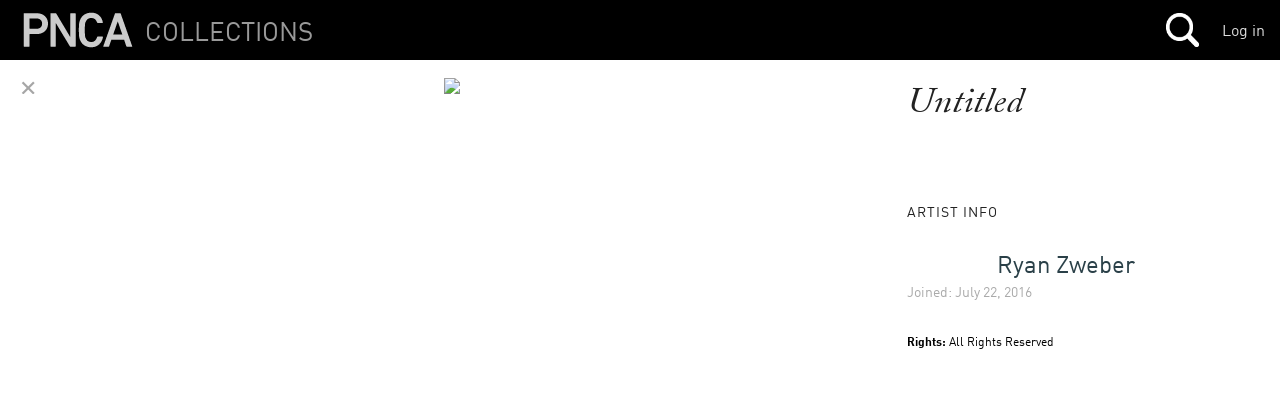

--- FILE ---
content_type: text/html
request_url: https://s3-us-west-2.amazonaws.com/pnca-web-components/polymer/src/standard/effectBuilder.html
body_size: 9364
content:
<!--
@license
Copyright (c) 2014 The Polymer Project Authors. All rights reserved.
This code may only be used under the BSD style license found at http://polymer.github.io/LICENSE.txt
The complete set of authors may be found at http://polymer.github.io/AUTHORS.txt
The complete set of contributors may be found at http://polymer.github.io/CONTRIBUTORS.txt
Code distributed by Google as part of the polymer project is also
subject to an additional IP rights grant found at http://polymer.github.io/PATENTS.txt
-->

<link rel="import" href="../lib/bind/accessors.html">
<link rel="import" href="../lib/bind/effects.html">

<script>

  /**
   * Support for property side effects.
   *
   * Key for effect objects:
   *
   * property | ann | anCmp | cmp | obs | cplxOb | description
   * ---------|-----|-------|-----|-----|--------|----------------------------------------
   * method   |     | X     | X   | X   | X      | function name to call on instance
   * args     |     | X     | X   |     | X      | arg descriptors for triggers of fn
   * trigger  |     | X     | X   |     | X      | describes triggering dependency (one of args)
   * property |     |       | X   | X   |        | property for effect to set or get
   * name     | X   |       |     |     |        | annotation value (text inside {{...}})
   * kind     | X   | X     |     |     |        | binding type (property or attribute)
   * index    | X   | X     |     |     |        | node index to set
   *
   */

  Polymer.Base._addFeature({

    _addPropertyEffect: function(property, kind, effect) {
     Polymer.Bind.addPropertyEffect(this, property, kind, effect);
    },

    // prototyping

    _prepEffects: function() {
      Polymer.Bind.prepareModel(this);
      this._addAnnotationEffects(this._notes);
    },

    _prepBindings: function() {
      Polymer.Bind.createBindings(this);
    },

    _addPropertyEffects: function(properties) {
      if (properties) {
        for (var p in properties) {
          var prop = properties[p];
          if (prop.observer) {
            this._addObserverEffect(p, prop.observer);
          }
          if (prop.computed) {
            // Computed properties are implicitly readOnly
            prop.readOnly = true;
            this._addComputedEffect(p, prop.computed);
          }
          if (prop.notify) {
            this._addPropertyEffect(p, 'notify');
          }
          if (prop.reflectToAttribute) {
            this._addPropertyEffect(p, 'reflect');
          }
          if (prop.readOnly) {
            // Ensure accessor is created
            Polymer.Bind.ensurePropertyEffects(this, p);
          }
        }
      }
    },

    _addComputedEffect: function(name, expression) {
      var sig = this._parseMethod(expression);
      sig.args.forEach(function(arg) {
        this._addPropertyEffect(arg.model, 'compute', {
          method: sig.method,
          args: sig.args,
          trigger: arg,
          property: name
        });
      }, this);
    },

    _addObserverEffect: function(property, observer) {
      this._addPropertyEffect(property, 'observer', {
        method: observer,
        property: property
      });
    },

    _addComplexObserverEffects: function(observers) {
      if (observers) {
        observers.forEach(function(observer) {
          this._addComplexObserverEffect(observer);
        }, this);
      }
    },

    _addComplexObserverEffect: function(observer) {
      var sig = this._parseMethod(observer);
      sig.args.forEach(function(arg) {
        this._addPropertyEffect(arg.model, 'complexObserver', {
          method: sig.method,
          args: sig.args,
          trigger: arg
        });
      }, this);
    },

    _addAnnotationEffects: function(notes) {
      // create a virtual annotation list, must be concretized at instance time
      this._nodes = [];
      // process annotations that have been parsed from template
      notes.forEach(function(note) {
        // where to find the node in the concretized list
        var index = this._nodes.push(note) - 1;
        note.bindings.forEach(function(binding) {
          this._addAnnotationEffect(binding, index);
        }, this);
      }, this);
    },

    _addAnnotationEffect: function(note, index) {
      // TODO(sjmiles): annotations have 'effects' proper and 'listener'
      if (Polymer.Bind._shouldAddListener(note)) {
        // <node>.on.<dash-case-property>-changed: <path> = e.detail.value
        Polymer.Bind._addAnnotatedListener(this, index,
          note.name, note.value, note.event);
      }
      if (note.signature) {
        this._addAnnotatedComputationEffect(note, index);
      } else {
        // capture the node index
        note.index = index;
        // add 'annotation' binding effect for property 'model'
        this._addPropertyEffect(note.model, 'annotation', note);
      }
    },

    _addAnnotatedComputationEffect: function(note, index) {
      var sig = note.signature;
      if (sig.static) {
        this.__addAnnotatedComputationEffect('__static__', index, note, sig, null);
      } else {
        sig.args.forEach(function(arg) {
          if (!arg.literal) {
            this.__addAnnotatedComputationEffect(arg.model, index, note, sig, arg);
          }
        }, this);
      }
    },

    __addAnnotatedComputationEffect: function(property, index, note, sig, trigger) {
      this._addPropertyEffect(property, 'annotatedComputation', {
        index: index,
        kind: note.kind,
        property: note.name,
        negate: note.negate,
        method: sig.method,
        args: sig.args,
        trigger: trigger
      });
    },

    // method expressions are of the form: `name([arg1, arg2, .... argn])`
    _parseMethod: function(expression) {
      // tries to match valid javascript property names
      var m = expression.match(/([^\s]+)\((.*)\)/);
      if (m) {
        var sig = { method: m[1], static: true };
        if (m[2].trim()) {
          // replace escaped commas with comma entity, split on un-escaped commas
          var args = m[2].replace(/\\,/g, '&comma;').split(',');
          return this._parseArgs(args, sig);
        } else {
          sig.args = Polymer.nar;
          return sig;
        }
      }
    },

    _parseArgs: function(argList, sig) {
      sig.args = argList.map(function(rawArg) {
        var arg = this._parseArg(rawArg);
        if (!arg.literal) {
          sig.static = false;
        }
        return arg;
      }, this);
      return sig;
    },

    _parseArg: function(rawArg) {
      // clean up whitespace
      var arg = rawArg.trim()
        // replace comma entity with comma
        .replace(/&comma;/g, ',')
        // repair extra escape sequences; note only commas strictly need
        // escaping, but we allow any other char to be escaped since its
        // likely users will do this
        .replace(/\\(.)/g, '\$1')
        ;
      // basic argument descriptor
      var a = {
        name: arg,
        model: this._modelForPath(arg)
      };
      // detect literal value (must be String or Number)
      var fc = arg[0];
      if (fc === '-') {
        fc = arg[1];
      }
      if (fc >= '0' && fc <= '9') {
        fc = '#';
      }
      switch(fc) {
        case "'":
        case '"':
          a.value = arg.slice(1, -1);
          a.literal = true;
          break;
        case '#':
          a.value = Number(arg);
          a.literal = true;
          break;
      }
      // if not literal, look for structured path
      if (!a.literal) {
        // detect structured path (has dots)
        a.structured = arg.indexOf('.') > 0;
        if (a.structured) {
          a.wildcard = (arg.slice(-2) == '.*');
          if (a.wildcard) {
            a.name = arg.slice(0, -2);
          }
        }
      }
      return a;
    },

    // instancing

    _marshalInstanceEffects: function() {
      Polymer.Bind.prepareInstance(this);
      Polymer.Bind.setupBindListeners(this);
    },

    _applyEffectValue: function(value, info) {
      var node = this._nodes[info.index];
      // TODO(sorvell): ideally, the info object is normalized for easy
      // lookup here.
      var property = info.property || info.name || 'textContent';
      // special processing for 'class' and 'className'; 'class' handled
      // when attr is serialized.
      if (info.kind == 'attribute') {
        this.serializeValueToAttribute(value, property, node);
      } else {
        // TODO(sorvell): consider pre-processing the following two string
        // comparisons in the hot path so this can be a boolean check
        if (property === 'className') {
          value = this._scopeElementClass(node, value);
        }
        // Some browsers serialize `undefined` to `"undefined"`
        if (property === 'textContent' ||
            (node.localName == 'input' && property == 'value')) {
          value = value == undefined ? '' : value;
        }
        // TODO(kschaaf): Ideally we'd use `fromAbove: true`, but this
        // breaks read-only properties
        // this.__setProperty(property, value, true, node);
        return node[property] = value;
      }
    },

    _executeStaticEffects: function() {
      if (this._propertyEffects.__static__) {
        this._effectEffects('__static__', null, this._propertyEffects.__static__);
      }
    }

  });

</script>


--- FILE ---
content_type: text/html
request_url: https://s3-us-west-2.amazonaws.com/pnca-web-components/polymer/src/micro/debouncer.html
body_size: 2935
content:
<!--
@license
Copyright (c) 2014 The Polymer Project Authors. All rights reserved.
This code may only be used under the BSD style license found at http://polymer.github.io/LICENSE.txt
The complete set of authors may be found at http://polymer.github.io/AUTHORS.txt
The complete set of contributors may be found at http://polymer.github.io/CONTRIBUTORS.txt
Code distributed by Google as part of the polymer project is also
subject to an additional IP rights grant found at http://polymer.github.io/PATENTS.txt
-->
<script>

  Polymer.Base._addFeature({

    _setupDebouncers: function() {
      this._debouncers = {};
    },

    /**
     * Call `debounce` to collapse multiple requests for a named task into
     * one invocation which is made after the wait time has elapsed with
     * no new request.  If no wait time is given, the callback will be called
     * at microtask timing (guaranteed before paint).
     *
     *     debouncedClickAction: function(e) {
     *       // will not call `processClick` more than once per 100ms
     *       this.debounce('click', function() {
     *        this.processClick;
     *       }, 100);
     *     }
     *
     * @method debounce
     * @param {String} jobName String to indentify the debounce job.
     * @param {Function} callback Function that is called (with `this`
     *   context) when the wait time elapses.
     * @param {number} wait Optional wait time in milliseconds (ms) after the
     *   last signal that must elapse before invoking `callback`
     */
    debounce: function(jobName, callback, wait) {
      return this._debouncers[jobName] = Polymer.Debounce.call(this,
        this._debouncers[jobName], callback, wait);
    },

    /**
     * Returns whether a named debouncer is active.
     *
     * @method isDebouncerActive
     * @param {String} jobName The name of the debouncer started with `debounce`
     * @return {boolean} Whether the debouncer is active (has not yet fired).
     */
    isDebouncerActive: function(jobName) {
      var debouncer = this._debouncers[jobName];
      return debouncer && debouncer.finish;
    },

    /**
     * Immediately calls the debouncer `callback` and inactivates it.
     *
     * @method flushDebouncer
     * @param {String} jobName The name of the debouncer started with `debounce`
     */
    flushDebouncer: function(jobName) {
      var debouncer = this._debouncers[jobName];
      if (debouncer) {
        debouncer.complete();
      }
    },

    /**
     * Cancels an active debouncer.  The `callback` will not be called.
     *
     * @method cancelDebouncer
     * @param {String} jobName The name of the debouncer started with `debounce`
     */
    cancelDebouncer: function(jobName) {
      var debouncer = this._debouncers[jobName];
      if (debouncer) {
        debouncer.stop();
      }
    }

  });

</script>


--- FILE ---
content_type: text/css
request_url: https://mimi.willamette.edu/assets/public-b09c078c7ce369ff82841bfb3e935ef9.css
body_size: 585262
content:
@charset "UTF-8";::-moz-selection{background:#b3d4fc;text-shadow:none}::-moz-selection{background:#b3d4fc;text-shadow:none}::selection{background:#b3d4fc;text-shadow:none}hr{display:block;height:1px;border:0;border-top:1px solid #ccc;margin:1em 0;padding:0}img{vertical-align:middle}fieldset{border:0;margin:0;padding:0}textarea{resize:vertical}.chromeframe{margin:0.2em 0;background:#ccc;color:#000;padding:0.2em 0}.ir{background-color:transparent;border:0;overflow:hidden;*text-indent:-9999px}.ir:before{content:"";display:block;width:0;height:100%}.hidden{display:none !important;visibility:hidden}.visuallyhidden{border:0;clip:rect(0 0 0 0);height:1px;margin:-1px;overflow:hidden;padding:0;position:absolute;width:1px}.visuallyhidden.focusable:active,.visuallyhidden.focusable:focus{clip:auto;height:auto;margin:0;overflow:visible;position:static;width:auto}.invisible{visibility:hidden}.clearfix:before,.clearfix:after{content:" ";display:table}.clearfix:after{clear:both}.clearfix{*zoom:1}@media print{*{background:transparent !important;color:#000 !important;box-shadow:none !important;text-shadow:none !important}a,a:visited{text-decoration:underline}a[href]:after{content:" (" attr(href) ")"}abbr[title]:after{content:" (" attr(title) ")"}.ir a:after,a[href^="javascript:"]:after,a[href^="#"]:after{content:""}pre,blockquote{border:1px solid #999;page-break-inside:avoid}thead{display:table-header-group}tr,img{page-break-inside:avoid}img{max-width:100% !important}@page{margin:0.5cm}p,h2,h3{orphans:3;widows:3}h2,h3{page-break-after:avoid}}/*! normalize.css v1.0.1 | MIT License | git.io/normalize */article,aside,details,figcaption,figure,footer,header,hgroup,nav,section,summary{display:block}audio,canvas,video{display:inline-block;*display:inline;*zoom:1}audio:not([controls]){display:none;height:0}[hidden]{display:none}html{font-size:100%;-webkit-text-size-adjust:100%;-ms-text-size-adjust:100%}body{margin:0}a:focus{outline:thin dotted}a:active,a:hover{outline:0}h1{font-size:2em;margin:0.67em 0}h2{font-size:1.5em;margin:0.83em 0}h3{font-size:1.17em;margin:1em 0}h4{font-size:1em;margin:1.33em 0}h5{font-size:0.83em;margin:1.67em 0}h6{font-size:0.75em;margin:2.33em 0}abbr[title]{border-bottom:1px dotted}b,strong{font-weight:bold}blockquote{margin:1em 40px}dfn{font-style:italic}mark{background:#ff0;color:#000}p,pre{margin:1em 0}code,kbd,pre,samp{font-family:monospace, serif;_font-family:'courier new', monospace;font-size:1em}pre{white-space:pre;white-space:pre-wrap;word-wrap:break-word}q{quotes:none}q:before,q:after{content:'';content:none}small{font-size:80%}sub,sup{font-size:75%;line-height:0;position:relative;vertical-align:baseline}sup{top:-0.5em}sub{bottom:-0.25em}dl,menu,ol,ul{margin:1em 0}dd{margin:0 0 0 40px}menu,ol,ul{padding:0 0 0 40px}nav ul,nav ol{list-style:none;list-style-image:none}img{border:0;-ms-interpolation-mode:bicubic}svg:not(:root){overflow:hidden}figure{margin:0}form{margin:0}fieldset{border:1px solid #c0c0c0;margin:0 2px;padding:0.35em 0.625em 0.75em}legend{border:0;padding:0;white-space:normal;*margin-left:-7px}button,input,select,textarea{font-size:100%;margin:0;vertical-align:baseline;*vertical-align:middle}button,input{line-height:normal}button,html input[type="button"],input[type="reset"],input[type="submit"]{-webkit-appearance:button;cursor:pointer;*overflow:visible}button[disabled],input[disabled]{cursor:default}input[type="checkbox"],input[type="radio"]{box-sizing:border-box;padding:0;*height:13px;*width:13px}input[type="search"]{-webkit-appearance:textfield;box-sizing:content-box}input[type="search"]::-webkit-search-cancel-button,input[type="search"]::-webkit-search-decoration{-webkit-appearance:none}button::-moz-focus-inner,input::-moz-focus-inner{border:0;padding:0}textarea{overflow:auto;vertical-align:top}table{border-collapse:collapse;border-spacing:0}body *{box-sizing:border-box;scrollbar-base-color:#000;scrollbar-3dlight-color:#000;scrollbar-highlight-color:#000;scrollbar-track-color:#111;scrollbar-arrow-color:#000;scrollbar-shadow-color:#000;scrollbar-dark-shadow-color:#000}body{margin:0;padding:0;overflow:auto;font-family:"ff-din-web", Helvetica, serif;font-style:normal;font-weight:400}h1,h2,h3{font-family:"ff-din-web", Helvetica, serif;font-style:normal;font-weight:400;line-height:1em}a:link{text-decoration:none;color:#46b4e1}a:visited{text-decoration:none;color:#46b4e1}a:hover{text-decoration:none;color:#888}b{font-weight:700}section,main,.divider{float:left;width:100%;position:relative}.divider--large{float:left;position:relative;width:100%;margin-top:40px}.text-divider{float:left;width:100%;position:relative;margin:0px 0px 12px 0px;padding:5px 0px 5px 0px}.right-divider{float:right;width:90%;position:relative;padding:10px 0px 10px 0px}.right-divider a{color:#666}.right-divider p{font-size:13px}.contentwrapper{float:left;width:100%;position:relative;margin-top:44px;padding-top:30px !important;background-color:#fff}.logo{float:left;height:100px;width:250px;margin-left:10px}@media only screen and (max-width: 470px){.logo{margin:0 auto;text-align:center;width:100%}}@media only screen and (min-width: 471px) and (max-width: 799px){.logo{margin:0 auto;text-align:center;width:100%}}@media only screen and (min-width: 1001px) and (max-width: 1399px){.logo{width:18%;margin-left:10px;height:75px}}.logo svg{width:100%;height:100px;fill:#888}@media only screen and (min-width: 1001px) and (max-width: 1399px){.logo svg{height:75px}}.midpage-header{padding:0px 20px 25px 20px;background-color:#fff !important;min-height:160px}.midpage-header h2{font-family:"adobe-caslon-pro";font-weight:400;font-style:italic;font-size:55px;text-align:center;margin-top:20px;margin-bottom:0px;color:#222 !important;line-height:1.1em}.midpage-header h3{font-weight:400;font-size:20px;text-align:center;margin-top:5px;color:#222 !important;line-height:1.3em}.navsmall{font-size:16px}.venue-name{position:absolute;width:100%;top:10px;left:0px;z-index:200}@media only screen and (max-width: 470px){.venue-name{float:left;position:relative}}@media only screen and (min-width: 471px) and (max-width: 799px){.venue-name{float:right;position:relative}}.venue-name h1{font-size:66px;text-align:center;margin:6px 0px 0px 0px;padding:0px 20px;line-height:1em}@media only screen and (max-width: 470px){.venue-name h1{font-size:32px;margin-top:-10px}}@media only screen and (min-width: 471px) and (max-width: 799px){.venue-name h1{font-size:40px;margin-top:-10px}}@media only screen and (min-width: 1001px) and (max-width: 1399px){.venue-name h1{font-size:50px;margin-top:5px}}@media only screen and (min-width: 1400px){.venue-name h1{font-size:55px;margin-top:5px}}.venue-name h4{text-align:center;font-size:16px;font-weight:400;margin:8px 0px 10px 0px;padding:0px 10px;color:#aaa}@media only screen and (max-width: 470px){.venue-name h4{font-size:14px;margin-bottom:5px}}@media only screen and (min-width: 471px) and (max-width: 799px){.venue-name h4{font-size:14px;margin-bottom:5px}}@media only screen and (min-width: 1001px) and (max-width: 1399px){.venue-name h4{font-size:14px;margin-bottom:5px}}.collections-wrapper{margin:0 auto;margin-top:70px;width:66.6%}@media only screen and (min-width: 471px) and (max-width: 799px){.collections-wrapper{width:100%}}@media only screen and (max-width: 470px){.collections-wrapper{width:100%}}.full-wrapper{width:100%;float:left;position:relative}.past-event{float:left;position:relative;margin-bottom:30px;height:260px}@media only screen and (max-width: 470px){.past-event{width:50%}}@media only screen and (min-width: 471px) and (max-width: 799px){.past-event{width:25% !important}}@media only screen and (min-width: 1001px) and (max-width: 1399px){.past-event{width:16.65%;margin-bottom:70px !important}}@media only screen and (min-width: 1400px){.past-event{width:12.5%;margin-bottom:70px !important}}.past-event-image{width:100%;height:0;padding-bottom:100%;background-position:top center;background-size:125% auto;position:relative;border:1px solid #222;-webkit-transition:all 200ms ease;transition:all 200ms ease}.past-event-image:hover{background-size:105% auto}.past-event-summary{float:left}.past-event-summary h4.date{font-size:18px;color:goldenrod;padding:8px 0px 0px 5px;position:relative;background:none}.past-event-summary h3{padding:0px 5px 0px 5px;line-height:1.3em;color:goldenrod;color:#0095cd;color:skyblue}.past-event-summary p{color:#aaa;font-size:15px;line-height:1.3em;padding:10px 5px}.up-scroller{height:200px;overflow-x:scroll}@media only screen and (max-width: 470px){.up-scroller{height:130px}}.searchbar h1{text-align:center;padding:10px 0px 10px 0px;margin:0px;font-size:27px}@media only screen and (max-width: 470px){.searchbar h1{font-size:25px}}.hap-type,.jp-audio--tag{margin:0 auto;margin-bottom:5px;color:#333;text-transform:uppercase;font-size:16px;display:inline-block;font-weight:700}.hap-type--upcoming{color:orangered}.hap-type--current{color:#0095cd}.hap-type--past{color:sienna}.jp-audio--tag{color:orangered}.hap-info-box{border-top:1px dotted #aaa;border-bottom:1px dotted #aaa;padding:10px;margin-right:32px !important}.hap-info-box a:link,.hap-info-box a:visited{color:#888}.hap-info-box a:hover{color:#0095cd}.hap-info-box p{font-size:15px}.hap-info-box p.hap-type{font-size:18px}@media only screen and (max-width: 470px){.hap-info-box{position:relative;float:left;margin-top:0px;padding-left:20px;border-top:0px solid black;border-bottom:0px solid black}}.hap-info-box{float:right;width:25%;z-index:999;position:relative;margin:0px 30px 30px 0px}@media only screen and (max-width: 470px){.hap-info-box{float:left;width:100%;margin-right:0px}}@media only screen and (min-width: 471px) and (max-width: 799px){.hap-info-box{float:left;width:100%;margin:20px 0px 0px 0px}}.stuck{position:fixed}.stuck-thumbs{position:fixed;z-index:999988}@media only screen and (max-width: 470px){.stuck-thumbs{position:fixed;bottom:0px !important;height:200px;width:100%;padding-bottom:0px}}.stuck-thumbs--left{position:fixed;top:60px;left:0px;z-index:999998}.unstuck-thumbs{float:right}.album-thumbs-show--wrapper{width:27%;margin:-8px 30px 0px 0px;overflow:hidden;padding-bottom:100px;background-color:transparent}.album-thumbs-show--wrapper h3{padding:0;margin:0;font-size:16px;color:#888}@media only screen and (max-width: 470px){.album-thumbs-show--wrapper{position:fixed;bottom:0px !important;height:46px;width:102%;z-index:999944;padding-bottom:0px;background-color:#fff;-webkit-transition:height 200ms ease;transition:height 200ms ease;margin:0px 0px 0px 0px}}@media only screen and (min-width: 471px) and (max-width: 799px){.album-thumbs-show--wrapper{float:left;height:400px;width:100%;z-index:999944;position:relative;padding-bottom:0px;overflow-y:scroll;background-color:#fff}}.album-thumbs-show--wrapper h4{font-family:"adobe-caslon-pro";font-weight:400;font-style:italic;text-align:left;font-size:22px;color:#222;margin-bottom:10px;line-height:1.1em}.library-albums--wrapper,.library-albums--wrapper .unstuck-thumbs{float:left;margin:0px 0px 100px 30px;width:37%;z-index:999997}@media only screen and (max-width: 470px){.library-albums--wrapper,.library-albums--wrapper .unstuck-thumbs{display:none}}.lib-public--wrapper{float:left;width:27%;margin-left:25px;overflow:hidden;margin-bottom:50px}@media only screen and (max-width: 470px){.lib-public--wrapper{width:85%}}.jp-audio--container{width:100%;height:200px;padding-top:40px;z-index:999999;float:right;margin:0px 0px 30px 0px}@media only screen and (max-width: 470px){.jp-audio--container{float:left;margin-right:0px;padding:30px 30px 0px 30px}}div.jp-audio div.jp-type-single div.jp-progress,div.jp-audio div.jp-type-single div.jp-time-holder{float:right;left:35%;width:60%}@media only screen and (max-width: 470px){div.jp-audio div.jp-type-single div.jp-progress,div.jp-audio div.jp-type-single div.jp-time-holder{width:55%}}@media only screen and (min-width: 471px) and (max-width: 799px){div.jp-audio div.jp-type-single div.jp-progress,div.jp-audio div.jp-type-single div.jp-time-holder{left:20%;width:75%}}.jp-audio--text{float:left;width:100% !important;position:relative}.jp-audio--text p,.jp-audio--text h3{padding:5px 30px 0px 0px}.jp-audio--text h3{color:#333;font-family:"ff-din-web", Helvetica, serif;font-style:normal;font-weight:400;font-weight:700;font-size:16px;margin-top:20px;margin-bottom:0px;padding-bottom:0px}.jp-audio--text p{margin-top:0px;padding-top:0px;font-size:14px;line-height:1.3em}.album-thumbs-container--handheld{float:left;width:100%}@media only screen and (max-width: 470px){.album-thumbs-container--clip{display:none}}.album-thumbs-container{position:relative;float:left;width:100%;margin-top:-10px}.loadmore{position:relative;float:left;text-align:center;font-family:"adobe-caslon-pro";font-weight:400;font-style:italic;line-height:3.5em;width:100%;margin-top:10px}.loading{width:26px;height:26px;margin:2% auto;background:url([data-uri]%2BnvddW1KKF2i56K1xcXe0qQsK7FUWoDxQx0gUakvBKqiJKQQSLGMg59%2F9Ozn%2Fyz3vmJMF2efZak71nz7%2F%2F7%2F%2F33rPny8zeZ6uKv6AaxCOGc9vTFNsr1hfUki3vTsCl56f1e8laxDpXs862zZUeybRtAb5gDTR7dYAFfMdNZU1GGIHU0nUH%2BxV9Ozhq8NIt7fyCZIdWppfcHMwv3nion7GsHmj2aq1RUzO1lLT2WdnD8izAZOPLtAKQIQVFIxQ1rUNKSmqv2av1tWJyEQUGjbpmJMDCFxrO1tfV7D24YNrnMQulYQCKgsGgAYNGjFRUtUNAjZxVD7y998%2FNZaJFZcFoRl1o3rlDb720DyAA69tvQG%2B6wAaFKc0He6T2vyw70wkkqtjuDzwrrNifTdcZxE4U%2BerktYezrk2gXVmpF5BEZLlM68dsMWJOA4Xrn2OvyNzmRl0RDEEYVq4xaqIh5mUBaLxse85DlBTAcMUWyPw2SXOVccwgXGXoyn4CVxnHKAtdrM%2BPrraR9TO4OsratZE65skXehVX1N6uBIOpHnzQStfUjh4TWtrZTtbKCrXg0c29Og8d9IyW0m76wPGzwof%2FtOwtUmDXXiqBXKVkpI9L7zUku2tW77oPXn2hwQho8gggXXKGrtK0tCGRcOPhU%2B%2B8Uk6FLsQKwjB4mBaLkR1p%2BPBv7ygXGk8qKYHuPcb9xyzyrBMuyKADCoaWt%2B9yec5KBvnH61tu2f2D%2Be9RgXivmbK5blXplrpVlBfvWTvumPNpw3u71zJYl%2FwZ1w2%2Ba6nueaYDqgyVndPCjRupwKGTlc%2FP3%2FPwne9KEEpL%2BTgQ5SsMpoYjJ8LqhZqDyxaYqg9yMgTG3BVtVJ2imEAqefQH8uiPdJ4uC3E6N7Qa1WpVlkU8xRJIVzVupWVVuMniuux5Mu1a1q%2BLMAxluBz3xlYHYgBWHO%2BNnGEXJ5mqXc005yeZapKpJpkq3w88tHDM%2BW6xpAY8XEFHuNWZaumWv88wWrN1Wv8Nfh8TRh3Gc7saiPCQzzEX5AK%2BnjlUWOpBmvVwzPq%2FuFg2rpsVkIUXlsGujdQJT%2Fyld3F5zX1Kbi7IhlsITF5dPfHK0MouJGgJZmWxOn7x%2Bt4ZQ4dv0AIpNwy85uuNh1f%2FahcpaLRB04rWHpyY0r5daYfMrKHpmVk1x19%2F7pxR1uQRQNrnjFyvqmpOYzh84My%2BnX%2BgQudjBWEYPAQDYk%2FDn75fW6k0hj9SAlrPyyZd958jH%2Fh1V7qu80wHlPfYMx3a5%2BZVMMjp15674fXQvHoqxL1GnbKpfkvpxvotUtGuBdPOnKjavYLBeo%2B79ubC0EodHdMB7b1v7mdqw%2Fk1EUWtPbP7xet3P3J7nQChpM5KaXGk8oE5pz%2Bp2%2F80wCKN4b07QvPcmWrw%2FuV2jZpKHr1AHm0j0AwgG0PsXYM0wiji6VwCWVJiOy26qrMTEvlypJBpIWKd9OsiDJPGJZmqdb1a5MqqlmkLUX2WrO%2FmK8l3qlQXyXeq8Q6RfKcarwqbBN90iDkNUX7QcWxT3JQtCQrrg442YKqb6ucb4bd%2BNet31iODUbIVzrnKOGaVXGW%2BnjlUmA3naoM%2B6GJ9OP9ig7TMzZLofyZ2Quyq6Xru6nfSJq%2Bt6k8XvIAFip7dP%2FWqn63qbidvCYTvQX06dMoLZHTKLvzj%2Fiy7wjHrtOK1tVMD7TvM6jxy%2FD35Dy69xEreBGT86KTUvH6MCnJj4j4BMeSDkkr43Ie1O8Phhg%2FoFWnvHuOmLaBXpj0oX1cTeiB64A0YNCz%2BZeuTrWveJiIoebRauvHI7tLNh98EAodXbv%2FqqXPvVi9hsG7BoruDty7X8T490LNzGiNh5SN8Pju3a9u%2B155Y9Bkri8VSXqYjDBaJhI%2FSh8I3Kn9bJg00qGk6VQtDIbvXa2nk0V7yaB%2BJtrcqXRjaDmKpqzYrObc8CaSrGreC0n03WVyX%2FyP5GjX8ugjDcHA5%2Fr8JRjgGLuAoJC4a5bnbCxHrpF2jW0uTJ%2Fxp7cvz9T92axirOP784Kpq0dd%2F%2Br81PRC8uaB0Q3U2KdSB6bt3C77%2Bj124JCM9OCk%2FoKkdFS29N3mme7WgQ4Vb4HN%2Bv%2F7DE4CEARKJ%2FLPh%2BJG3dsybpBuC9B4RUAJf%2F7WUkeP7OIHAAdvgk6lqxZtqBxaujI5ztjqdLpiq1kHYj6yDmhZeYisQcxoqeWjh2CsMjzRSHwbfNmCqG%2BseMFq1dUb2z0y9zijk89y2BthFjlkvF%2FD1zKHCbDjrgx4%2BWPcXG8Myr%2BEiMdW1VTfkhX5zKVllaRzXqc5q30y1ovqGQHrGjT1HX%2Fvj3Pse7WUFZgJyYaqoHrBUUCp%2BlRk%2B%2FX7VtnBEfVdTI%2F16T5zzQyvP9EBemOqm%2BvrSDfX10uo37rz%2B5MfVO3%2FMYPAs797HdLxPD%2BTOVGX9y7KRynu%2FdeJ03Vs%2FioI1Xnh57%2BP3GVku2aYPzkx1U%2F0x8uhDKtJBX6zpbOyS1SCW0iArMde8tNJmIF3VuJWU7rvJ4rocKSRrdS3r10XwAGlckqm6VjELyKqWab5uG8v6bhZqwTvV4K23Yt6QyQgjUIuYat69z3ToNvP7paXlVblGMD1QC5hq7u1Pdcy8ZvwkTVO6KqnpA%2BifZeYP0ZoyuZgIU4UnAKEpVV3os87pE0ff2VZZNuNsc1vo74lofiJMtedXCgYyyLHqV140gkhAU9o3U113aGRw%2BUZfw5IENVWtvGhI%2B5E1FG3FU7YCMaehnukWx14heXah1IeBuDHKXFpznmrp5vrHjVZtnZ61SH8fGSX8n9vVQKt%2F%2FYfhXG2ImaXK55h%2F81uzhOwgbnotB1MuZNtGPt%2BpphSXV99U8OhKS%2FIIMEsgv0y1pKL2Jq1delmXnMInr3hoSR8rvSYgD0wVLBWUCjFC%2BNzHBzeHw5E6TVOzL736ul8EH15u8kwP5IWpbjxylu4VjMzx9nt5%2FrR%2FnH1vzwIG65ZX%2BsSw%2BYs7Rs2I%2FdEDuTNVKS%2FTkZ23XX%2F88%2BP774pElCPahQvP16y4%2F58SyCrtxFTb0TvVMHmE%2B0NnMSsKhqIjuDSCL%2FmKJZAlJbbT5hdZslOZttMfz483aDzHOcFMlcu5zsJgdVyAz91io7zdIGrSo2MqpqvmjC%2FhO9XcUAjzhYxVbBrrWsRUMfm%2Fd3DuN6ZUHC4wgum7dwuYavD%2BR7p0DX51lqal9IikBnJogjnzh2hLm1xMhKmOX%2Fx0p47DJ10XAUhj48dnj%2B9d%2B%2BotXzsj%2B5LeI7qSAFMNZAwem%2BsEIgFNaZ9MNVC84cDV459eb1rGYFJsk2GqWhs5ZPuRdVDTwktsBWJOQyUPLRx7hWGCAl1of5RvI6batEpEZ9jWadk3mXqdTqIVT7jKOGbVXGV%2BGSZ%2F%2BJAOQIdfPWxH68eyg7hp545gKSdd1An4Zqpr9pdd8T%2BrQB4tjbME8slUAyXlNWVaRvtFPfOuWZl7%2Fy%2F7EZhJrynDhanCWpThg5JK46kPDq6lmZwH1YA2uM%2F4mb%2FLC%2F2vyTM9kDtTVUo2HJnAn0iBgrD7jukfnnq3ai6D9RpVvILWMOnGPT2QO1OV9S%2FTEQYL02xdNdy4adeyBS1iqhp5NJE8mkiO8D0T9Yr%2FlD72HIil3gG%2B6CN2BbLT5ReZRwzok2k7%2FfF8Wc%2FxTIeEUd4zmG8CKYzwDIIyfqtOpeUKM3EIQE9Jv0BSqbEa5TVT2hrI%2Fp2qm3I1tvTRpNeY4cZUndpFxeT%2F7JLpt2GOPrmkM0oP5M5UTVUSy1AxD7%2FX6MKbacFALy0tJZ8mmPOc%2FaiIDhU5LkxVjgZ4asLDqCcAiahar0g4cjxy9MDTL5SVnI5dp8ii17kwVfw7yQdXo9btinFBBjl%2FcM8KI0gUye6PL6Y6e3agpOJQUfHy5%2B3m8tvBxPNNVRu%2FYk6gvf3ImzW0Rg5bgJjT0Mv1z7FXLP5vD7rgIcqj01xo%2FXeqTatESHdz2Doja4r%2BPmq%2BlmjKrgZa%2FZ0q7jNuBsQAxuHrLQvJt12QHcQNhTuCpZxtG%2Flkqqklz1YtpNmcII%2BWxlkC%2BWaqa6sXqukZP%2BwWLK6gb%2BTZBGbSa8pIhKmePVrz%2B7ASrtEUbVjPidevyX%2FoVybP9EAJMtVX7%2FraB%2F88UDmTwXpcfW05rWHS%2FYSCHqgFTPW1RXOOflb39oywqlRrF8JrKheXfWrZK0Sm0ztVVwJZ%2BNR2vGvVOyCUe026Atkp8osshxiZttMfz7fs8%2FGr5oRR3jPYRWOqvoFohsYtcBRLFCjy7JHfNpJVJ9PmSjbkWAO1gKn2XbgQX2JMeo0ZLWKqVz24qntO0YIHaI7%2BtQSm81gP5I%2BpyvZRg99b3qPLuAl3q2rgMq1d2liaYM4zoaKVqENFjgemijIAwQHioY4Nre7WMTj6HlVL6aNEwsfO1FYveW3R1I9jMhRZ1KUHporViHg084ukQMaVI8c7gQDINvhiqoWFKSVrD8wcu%2BQvtgs0bIFiF0xV61AA7e1H3kFVCy6xBYg5DXXcozj2CsE9Dd7hQHm0ZxswVcMqEQJRtk4fmK%2B%2Fj5DbsmBXA23GVLljABi3Ad8KLXOjNUrLDuKmz1HWto18MlX6Wbmq%2FrjJ7ayxBPLJVFX8piBWX2Euvx2YCSgBphqpO1LzIf%2BCnx2YHihBporfIMRvEUow4xomPVDiTFWRYJHz6kc7QiGMCI6hRUzV%2BLOMjkgOF5NMNV458m1VPNMhwf91O4hYX%2FLPVGPLFbBEgVTajdYmNH33Nl02ZcjxTKZNgsYMKyDVoYu6KVf73BrC9ESTXmOGOrVif9Yn7a8aY%2FO7m05Vpebd%2B5tLc2fMXVyy%2FsANBKYzSgeEVVDh1Iw%2B%2BCXRxoHDg4Xm0VgCybQ64u4ne146ccqPVE3NUgOpk2iCuW4k16GiXrEEq1PR9fkAw%2BqowOGqSvHbqLLz8JNTzX9wxSXdxxX%2BmJZt9Y%2BEw%2B%2BfP%2Fr3H%2B4om3SC1MWN0XkEIFoxeu7MtvI9AAHY5%2F2G9KVsNggslQ9%2BPAe6F4wvYpBzR2p%2BZASBXtuAaptccWAQCZiMMRUCU62o%2FWbh8u2Wq3tN8hYZ7iDNhSDLnjfnXuwUW4CY07CBG5Fjr3aBqUIPvMOB8m3EVJtWiZD%2B5rB1ZlZfP23QXNI%2BZVcDrc5UcZ9xMyAGMFefvXkX84rsIG64jrK2bZRkqpI8WtFifdUlmapFP3SgARbS9llJphqvG8kB4pkOCdlLeRxzEE%2F8UipNWP4lDlIhQV01%2BhImbXI881XWStjpHzEJZOUFkch7LSe3GIHUonUHctIK5k21WXlj92ADqFoQWtkrc%2BIdvyVGNJfOdbp1J7S%2BKyWQmjZQUSNdevTNm2wBJoFkWs3%2Fr2W9u466ZomiqYOU1NRraYK5M1PFr%2FJlDp84CWBKRP3kxHt75cIlOcmVX3dGPQGIGggMjEQi9acP7l2w656vfURexY3ReQT%2F6Vf5zr6%2Fe9MOgACsa%2BaQwZTNbYOViHwwU03pPHLsdAY5VbX7biMI9NoGeFa0vjqPBEzGmArRj42XrK35zpgn15uWMZhkbTLcQZoLQpY9b8692Cm2ADGnYQM3Isde7UJPgx54hwPl0WnOR3lYK6%2Bo0q3fIxB6p5qV5qcNUMYt2NVAmzFV7hgAxm3g%2BgLKzYNWuy47iJtSR1nbNkoy1SRTRc9yepS7EsgkU7W7OY03pd3YZirvl6nyO1gA8GFS2hoZqdgCIrYNBIN60ms7BNmUlvIybSPenG0lrAaXL5e0qlla%2FxSW%2BZxWc28PYXKLyVsjkFqy%2FlDwkj5Tv1n41GqrlYdOja9e8dCqPn2m3LSmdN2BMgLT6dad0PquVFXRaC2R2iOtb8ENFmASiHkdvFFHLHqq76VXj1uhpqQOVdTAdTTBHPMa4sHYXRWs88IuJdgaBbuWYPcSbCwSK8FrIwDIT041P%2FTH3j2Co%2BO7o5w7Wvvtl8umHiOZuGE6j6BsV2jBmRM7%2F7SOt0YJ9M4fSdlsEFgqViMi5sdzSve8%2FK%2FzFixn6%2FbNNYKQrH2AZ5Of3T%2BOJEwNayoFplpRe%2FeE5X%2BRG2eZxJwy3EGaS0OWPW%2FOvdgptgAxp2EDNyLHXu3iNjfqSu5R5VqDXGUcczP4bQJXoIQFpGVuShxluZeYlCSZapKpolMkmarp1rDKcLzJLAoY5T0PLYkyVdgAzuAZyMJoxyz6zdv6bbFtIPw8ffXcyxGi6aIcsmTataiVsBrbRs2qsLGNjDLqsP9ajKWPJm%2BNQFrp%2BtoJl40quGPM0i2YgW5U7NQmKs1a79d%2FwuxtpeW1i6isTrfuhNZ3pSpqahC7lXTJzrkl%2BMhqI5gEkmn1ynueyOo%2BvmStqqjDI6lpRKm36352yWhxdAkWdikBGDYSwYYitIsJVkch8NoIgIBA4lALHlrRt%2BuYwnLeHaWxvmbGjgXT3qdrcWN0HuHCvkduP%2FX%2B9opVvDVKp%2F6Dr6J8lgNLxRauiJmppnYeNfYmBjl%2FcN9MIwjJ2gas%2B%[base64]%2FDJVlgdAmzLVdtgCIrYNhJ%2Bnb5x06P20P5NDVouB1MFL9VsXC1xjG4lLsWTTaiyTnLQQktqU9QenDBg486Gv%2FHpTNzo3FnBsfEw8Krk5mI85%2BjHYeKQDovVd7Ro1Zbyqan3S%2B12%2BiMCM%2B%2BrJ96gy7XuPKhVboWCXEmyNgl1LsHsJbSyC1VEIvEgGaUwjjT6BjQsG1ANv7xVzWyFr6gwR2j36xImdW5by1ijpmYOvEXJgqXzwY17tf1l2Jua0YncUKxAA2QWVtq%2FpUbSmapZCc1DthEQ%2BLdA4nGUz%2F1iIWSfREbyAcGljx%2BH8ixvDCnkwOndjXc%2Fiiw4x92LpHXQ1vVOlhZrfMRamRZtPG%2FO8nDsxVbvy0io7Gc%2F5UAZ3cXAVRl2lc8TchSnpKbBxHKMQ6%2FOkoM2FpGVuYI6y3EtMSpJMNclU0SmSTNV0a1hlON5kFgWM8hhePAU%2FDzYolPJ4hPgdCz0ZBaF22AIitg2EBHVVYDsE2ZSU7NRXWSth1WoGegzY2EZme7wy1eL1h64bPHrSL676VblpqzvS6tj4npkqre9KVwKBIuxW0jl71E%2BDj%2F%2FBCCY5hA4UIEMKikYoalqHlJTUXsZpO8aqULEVCnYpARg2EsGGIrSLCVZHIfAiGYCgx4GtKgkx1b2h245%2F8NfV%2F81bo3TuO2IK6eK2BEvFJleIoyAUt4ypkmc9i8qrb0wyVapKy4DOYDzQ0NyjZC%2BzVGDI5LaUnSyqD8MI7exY931DAYUWbf7cmOfl%2FF%2BKqcJtuMxVh5i7sBdnIMNVxjHyWB%2FSX3yQlrlZ4yjLvcSkBP8m0g%2BjDKALtjKiUGJr%2FwESGTB8lJbebtDkin1uYImt%2FWcQ3l%2FvsyP7j5LlfD%2BheuAhH3DK%2F9p%2FDO0N5AmDnHjzub%2FRj0LptoCy%2Bj1VuRxfS0lrjx8acFz7%2F%2BycOeFA5NwxrIU9U%2FvGHnrnoAMh62WDy3Ry7T%2Fa1jHgLucg05xnG%2Bvq2Vaq%2BYJR3jOYLxJIeDwJEwBtylTTsQVEbBsIX0Z6GV6aK07%2FuVSyViljmbYC0sYuWaKbkSlKGttIXIolvTLVkoqaGzsOvX7FhBVbrDbxc2x8z0yV1ndlRFLSpquqMqDdpTnLxv2m3AjGYx7Ml%2BkE3qk%2BvDwTu5RgaxTsWoINRWgXk%2BOxiuFFMvAMT9%2FEmWrlQ2UfHn%2B94nu8NUq7HoNmkUJuS7BUjH%2BI%2BTHfMqZK29dkFlfsv1WhOaik1C20%2BJ2qFxA2wr1HsmRbxrACB9qA02hoPnQ9i%2FLdArel9C6qq4mpbq5fYtRAq6C%2BR3l%2Bgf41vv7DXYxbXH1cbYgx3dpP4CrjGGVZnx89bScrLXNDcZTlXmJSMnbJzozidftH0AVbGVEoMaaKPYw6De5VpKVl5BWtqXYDS4ypAqTHqOGT4%2Fvrvb3tMFnO3RzVAw%2F5gFP%2BmSrYZbfRI%2BM7Bda%2F%2FOyOd0J38AoDKLX85X%2FfTHUH%2FbKU1nC2HtsRvl%2F55%2B01j96vAyEc2eAynRhTzZ0d3Ygn6oHhT3JFVbxCdPUcz7VPGOUxvHgKXm5GT4rchHyxTVL277lHlUafsXUzMt2qRXfdI1MNlKyr%2FW63YGlFwVObM1FVOiUuJ56ZKq3vylC01Bs0TRvStd%2FwZwjMuCBd9jKZ9s9UaSuUy7BLCbZGwa4l2L2ENhbB6igE2UvjT84E36l%2B9%2BjRVzd8h7dG6dJn6DcIgP9FwSjOB3vUMqZK29dcVlxeszDJVNGQVgHdF4d8YkKOn6h%2BP9twZ5G3RbTTYAjSaJHm76FdBtpXai6d%2BwVyZKpSv0xLq2R%2BQmkoQ9e1YqqoviRTta1W7iUmAawcLV1Xi9nrPCqYZERGYkwVIO36j76etpoeV1S%2B3w0sMabKILy%2F3qnal6rIcu7m8p7j2vDPVLGEODV7THynwONvrVtX%2BUDZJ6KKWoepVpaVXdAaGmvonerJk1VbK%2F4WWqgDIUB5b8l0Ykw1thGPdITTSabKNaGr83imQ0LXLiTHT1mHIk2XuIu6CrZU4EvCVPGjRAlXlVemSuv27%2B6ZM%2BGv45et70NgxsZ3xPfMVGl9V%2FtwQLtJiyiXZ2SP2Ei%2FiWoEk71Mpv0zVdoKpT92KcHWKNi1BBuK0C4m%2BFiFIHtplHQgMyGmuufhO9%2F96K%2FlX%2BetUTL65cwjXfxMYpaKmD1qGVOlf136F1dU%2F0Ch1VKw2iW0%2BJ2qFxC2wVfH4UKtHsMKHGgDTnMjI%2BYnKyU9Be4s0ruoviamurH%2BOaMa2ldqKuX5BXJkqhJd4rF1Mi%2FhNFdb1DPSgnO4yt0XCwP9BDaaY5TlpvCjp%2B1k%2FVSf9MJkkZ0iFctUJ284WOhpCSRVudsv%2F%2FPQIi0ASKeuA3Pm03bTeQMunxg5vHpZPQmgrq1ClKlqae0HdOvVt3tkWP7JUzvW8yefuLzJIwbh%2FfXO1e6uJGl0DgRUD4zjA3n%2BmSqWEHcekDOPQT7ZuWnVKw%2FeeArKoJECzbg5MoNWMs5oOm366%2Fud6juhOefDDY17sR3hp5Uv%2FN8bP7%2FzJKliEKnblJZgXn%2F5Xyts%2BgFxq16kkUezyCN8jrMkNsbpbiaLPGZIIKuOZKvG1BlsJZsueKpGKx1W1WMlx3mQl2W4N%2FJ129iX%2BwYQW6VWFywb1Eowlvfv%2BU5VUZrYpoNjDpc8MlW3PaocEJQoifS0ooo80Ro1NROTiLKyh%2BWBGBo0y%2B4t076ZarQAZioBDBP6sXsJhpcYoLzvABQFS4SpKi57VOG%2B4YM9ahFTjXpWWLE%2FmxTLG5ROLUOLmCo0egFhZD%2ByXKb1Y1iBBuYD56h7tANivwSSO4v0DnpiK6o2H95DJ7pA%2B0oFKcMvUEJMVVqlMyKREyjDCI7BFTFcl92X7x%2FK9hTYOI5RKFp1nkpfDCFuXC9Y0guTvJ0itfCJ7V2LNtRO8z6x3HmPKqsnrPqVn2%2Fq2u7yIYu0QFrBwOC0MDHVQ2Qi2s4qJMZUAZIxYvhC3l%2Fv5L7dO0k7d3PUgOw8APbPVLGEuH3eyLsZ5NiOPy%2BtDH0LKwzQc6IB203SMZ9O4m0iyaOneaoHFyxoCJ%2F7fDe2Izz%2B6ou%2F3Pv4bZgcFgeRyqOo4o8E88xUg7dGP4%2FGLRb6AuTNrTgoz3K6lR1TtWJB4crflp0Vyu2S0tO4DM3e5faM5yFh1711QuJEKpdpIWKdtKoea8mmXMjLMnZd3qTD6j4yCYkMCSKy3ZNWbeRUKslU47Vj7HVJphq9l5JMNd5DRMLPDepHVkC0chJW8FMTaRxoYD5ML4%2FomlPg20V6F9WFIUijRZrvGUvTvlL9jHlezp1WVEl0qYutk3kJpwECr3AYmSoeAV9upupY1XYXVWxlXLTu4GyvTLV47d7s2Os3qnFzsHrC0i%2BClHfvmJP700CKNmFgwfTw4T8tq6aido9ttXRDdbaa1nFwoE%2F2JT179f%2FHe68%2FZyIoJo8A0mnklT%2Fh%2FfVOV735IoFwQchz50GMEAnUHT7K%2B%2Fdh00DaPBCLBHRBB4RvdF1GXhlikJOvvfDTXQ99S7f%2FCq1ifACH1IJfaWl4c%2FtbEsxxRRW9Y%2FhcCTe%2BRHu2vHeq8qWfVP6sDJPDoo%2BCmGJ5z8m0siM07xy2PQRYWGk4hjmv0hirtJZ372P4PKpTFBMMkDc%2FwEHnlh%2BxYp6YypoyrJBFHoAexDkt%2BlxMkefpPLo2EgrtkrIaZdpOPp7v1yPI8wElru3ASP8Pp7emI%2Fi0UTsAAAAASUVORK5CYII%3D);-webkit-animation:play 0.8s steps(19) infinite;animation:play 0.8s steps(19) infinite}@-webkit-keyframes play{100%{background-position-y:494px}}@keyframes play{100%{background-position-y:494px}}.album-viewer__loadmore{width:56%;margin-left:7%;background:#eee}.stuck-scroller{overflow-y:scroll;z-index:999997}.album-thumb-media{width:100%;height:0;padding-bottom:96%;background-position:center center;background-size:100% auto;position:relative;background-repeat:no-repeat;cursor:pointer;-webkit-transition:all 200ms ease;transition:all 200ms ease}.album-thumb-media:hover{background-size:115% auto}.album-thumbs-container article{width:33.333%;padding-bottom:30%;height:0;float:left;margin-top:9px;border-right:9px solid #fff;-webkit-animation:ease-in-on-load 500ms forwards;animation:ease-in-on-load 500ms forwards;-webkit-animation-fill-mode:both;animation-fill-mode:both}@media only screen and (max-width: 470px){.album-thumbs-container article{width:25%;height:0;padding-bottom:22%;border-right:9px solid #fff}}@media only screen and (min-width: 471px) and (max-width: 799px){.album-thumbs-container article{width:33.33%;height:0;padding-bottom:30%;border-right:9px solid #fff}}@media only screen and (min-width: 1001px) and (max-width: 1399px){.album-thumbs-container article{width:33.33%;height:0;padding-bottom:29%}}.album-thumbs-container article:nth-of-type(-n+3){margin-top:0px !important}.album-thumbs-container article:nth-child(1){-webkit-animation-delay:0.13s;animation-delay:0.13s}.album-thumbs-container article:nth-child(2){-webkit-animation-delay:0.16s;animation-delay:0.16s}.album-thumbs-container article:nth-child(3){-webkit-animation-delay:0.19s;animation-delay:0.19s}.album-thumbs-container article:nth-child(4){-webkit-animation-delay:0.22s;animation-delay:0.22s}.album-thumbs-container article:nth-child(5){-webkit-animation-delay:0.25s;animation-delay:0.25s}.album-thumbs-container article:nth-child(6){-webkit-animation-delay:0.28s;animation-delay:0.28s}.album-thumbs-container article:nth-child(7){-webkit-animation-delay:0.31s;animation-delay:0.31s}.album-thumbs-container article:nth-child(8){-webkit-animation-delay:0.34s;animation-delay:0.34s}.album-thumbs-container article:nth-child(9){-webkit-animation-delay:0.37s;animation-delay:0.37s}.album-thumbs-container article:nth-child(10){-webkit-animation-delay:0.4s;animation-delay:0.4s}.album-thumbs-container article:nth-child(11){-webkit-animation-delay:0.43s;animation-delay:0.43s}.album-thumbs-container article:nth-child(12){-webkit-animation-delay:0.46s;animation-delay:0.46s}.album-thumbs-container article:nth-child(13){-webkit-animation-delay:0.49s;animation-delay:0.49s}.album-thumbs-container--handheld article{width:100%;float:left;-webkit-animation:ease-in-on-load 500ms forwards;animation:ease-in-on-load 500ms forwards;-webkit-animation-fill-mode:both;animation-fill-mode:both}.album-thumbs-container--handheld article img{float:left;width:100%;height:auto;margin-bottom:10px}.album-thumbs-container--handheld article p{padding:10px 15px;font-family:"adobe-caslon-pro";font-weight:400;font-style:italic;text-align:center}.album-gallery-count{float:right;display:none}.album-viewer{position:relative;float:left;width:67%;min-height:700px;margin-left:0px;background-color:transparent}@media only screen and (max-width: 470px){.album-viewer{width:90%}}@media only screen and (min-width: 471px) and (max-width: 799px){.album-viewer{width:90%;min-height:530px}}@media only screen and (min-width: 1001px) and (max-width: 1399px){.album-viewer{min-height:600px}}.single-doc-viewer{position:absolute;z-index:9;top:0px;left:0px;width:66%;margin:30px 0px 30px 0px;text-align:center;overflow:auto}.single-doc-viewer img{margin:0 auto;max-width:99% !important;height:auto;padding-left:60px;-webkit-animation:simple-opacity 500ms forwards;animation:simple-opacity 500ms forwards;opacity:1}@media only screen and (max-width: 470px){.single-doc-viewer{position:relative;float:right;width:100%}}.doc-in-album-toolroll{position:absolute;top:0;left:0px !important;width:50px;height:150px;z-index:1}.doc-in-album-toolroll .flat-button{position:absolute;right:10px;top:0px;width:25px;height:25px;margin-left:0px;display:block;z-index:1000;opacity:.4;line-height:1.2em;font-size:22px;color:#222;background-color:#fff;text-align:center;cursor:pointer;outline:none;border:0px solid black}.doc-in-album-toolroll .flat-button:active,.doc-in-album-toolroll .flat-button:hover{opacity:1}.doc-in-album-toolroll .starzone{position:absolute;top:110px;right:10px;z-index:9999}.doc-in-album-toolroll .starzone a:link,.doc-in-album-toolroll .starzone a:visited{width:25px;height:25px;background-image:url([data-uri]%2FeHBhY2tldCBiZWdpbj0i77u%2FIiBpZD0iVzVNME1wQ2VoaUh6cmVTek5UY3prYzlkIj8%[base64]%2FPowWWIAAAAWWSURBVHja5FnNb9tkGI%2Bdb%2FLRNumqNM2KaAqtCmsv9LCqLQWJy2AaIPEPMIkbQoIDEprGBDdOnBASB8SNGwgxJHbYONAObVVAbdO0HU2aNSRpu3w7jr9i88TeguM69mu7nHgUpa%2Bd1z%2B%2Fz%2B99Pt9igiDYNKVYLPI8H41GbZalTLfhdWGPwzrUz9kay9uuPDNgHardbsO33W7Xnam%2F7kQiAXBnQtaDKsXbbBfPgqyrdx7Sbb58dc46FMuyiGTh2j83m02KogCu0WhYXBPV5hle4HiB5HiLUPs1ukiyFbqdqlAWoQSZWCUrmUxKg62tLYvLOmgwioFpuXYvLw0%2B%2Fj1%2FJmYlH5gki6bpXC4njQuFQqvVMr0msKmTFieNSxQHscs01BHJfvegIo1%2FyFRzBGvFrKSAJUUuXePSIiuVSskvt7e3TS%2FrsNeasoR54%2FpsvSi%2FvH7PvHFxHKdqZYbJggyYTqd7NMxmFejIG2jLk6zCOtqCYM5Cv9w6kd%2F5ZqdEsPyZkNW1MmNkwWOqQWpzc1MXUUm6YMs06NP303VQ3Jhu4Lwf3f379EMfruZM%2BLWqHWkbF0aSJPyBeASJryEKKQoELNUH3G631%2Bv1%2BXyBQMAvClzCffiGFWOgEs%2B3OKHF8Z0PZMC20I8VJ4657ZjHjj%2FlwL2dD%2BbCO5sHNyESYZgtRzD7dXqnQu9WqXSdPiTYI1JdmRGv47zfNRF0Tw25pwY9kwPumM8F92N%2BpxSJpHwH7qKb%2FjCZ4DguDR7fB2PZ29uzmFPi8fjc3FymweQIq5luzOcEncGCPv%2FjyCLU%2B7MjXyzGwFjMRY%2BectThcDqd%2BPT09Llz56wAhUKhmZkZGIz7nQMuuxWooMs%2B7u9YxLUXIytjAStQFyO%2BG%2FOjHfsFJXHcChQ8DmR1jEuyxrW1NWhrTACNjIwsLi72lGZlqkyb2ckht%2F2FkFd%2B5%2FWb%2BzezNRNQr54P3ro82ZMZGMZotO0yBZGnJ8AvLCyA2kaBhoeHFUyBPB%2FygNpGocAkFUyB%2FPRaHNQ2CvVS1K9gCsTlcpmwLzlTPdkQ1Dbkj%2BB9y8vLqj%2BB2oNG%2FBG8bzbsVf0J1H7ZiD8uRHy%2FvvFcv9RkiC8FU8rSYWlpCZGvcDi8srKiMeFCGJUvYGquD1OS3L7y7CtjAQwBanHUv%2FrWlMYEdL5OM6VSZ4E%2FIm0gwrSZkEdXQ0x0W12oHy%2FFcUwHzI5h4La6UKcpUBVwW%2F2ilKKQ%2BniUPpFBKNIFcZouVAGh4ocJKH2igNY5qE5TklWpVJCO8cpl3TkE2lFMndFPUokTEgXqbpHQ7yh4pFWpTlOSVa%2FXUbBQjrdItJathcAplCMoUDtV%2BqzIQrIsRLIIQn8PEQ%2F5WghumKwgnQ5BS%2FSfuqHyhBc6RPklJMfZ2VnoijY2No6Pjw2RBY2h%2FBKS48SAGxNVqtBtQ5b1V62HBUiO0MdAyP9gNXfr8N%2Fd3atSRlmArAclvtRCy41OnyyY3SUrGAxCJxSLxbpVWD6fT6VStVpNIgvQpdf0O5ahuMfv8znw8YBr%2BMnRO1RhJYrLEkxT9FMgC2KzvX%2Bygz58%2FwlZ8Oz1%2Bcjb8SHp8pfLk9%2Bnq5%2BuF%2F581DG93SoNETCoWbJ0GZGamO7RO2RJKPGhi5QmqHqrQxHdYTZkTaBpclJZBEdFSafTQBlN06VSKRKJ9A1qbOfk0Ylj0OtFfUpOwx4HfCDHPWwwwEWN4UP9i%2F77R02C5WH%2BJ%2FOj711QloFvTgzC56vkoxv3C0ck%2B1uBuPT0gDZT4CgOUZTFhyicKNIhqvK%2FGPIji4ODg%2FX1dWijBE0Bm0okEplMRmMOrHu3SrG9RyKnBfYRfKfQ1Hrjtzuld24fVGlOG6rBtN%2B9k%2F06eaL1Oo6Dbeb1VgUCJICaipuYIJg%2FDv%2B%2FyT8CDABn2%2Fk92xvP6wAAAABJRU5ErkJggg%3D%3D);display:block}.doc-in-album-toolroll a.star:link,.doc-in-album-toolroll a.star:visited{background-position:0px 0px}.doc-in-album-toolroll a.star:hover{background-position:-25px -0px}.single-doc-viewer .doc-in-album-toolroll{left:20px}.single-doc-metadata{position:absolute;z-index:10;top:0;right:15px;width:26%;margin:30px 25px 0px 0px;overflow:auto}@media only screen and (max-width: 470px){.single-doc-metadata{position:relative;float:left;width:100%;overflow:none;right:0;margin:30px 15px;height:auto}}.single-doc-metadata .pub-caption,.single-doc-metadata .pub-desc{font-family:"adobe-caslon-pro";font-weight:400;margin:0px}.single-doc-metadata h2{font-family:"adobe-caslon-pro";font-weight:400;font-style:normal;line-height:1.3em;color:#222;font-size:36px;padding:10px 0px;margin:0px}.single-doc-metadata h3{margin-top:25px;margin-bottom:10px;color:#222;font-size:14px;text-transform:uppercase;letter-spacing:1px}.single-doc-metadata table{width:100%;display:table;margin-top:30px}.single-doc-metadata table th{text-align:left;border-bottom:1px solid #ccc}.single-doc-metadata table td{padding:5px;border-bottom:1px solid #ccc;font-size:14px}.single-doc-metadata table .smallrows{width:33%;background-color:#eee}.detail-photo{float:left;width:100%;height:auto;position:relative;margin-bottom:50px;text-align:center;z-index:2}.detail-photo img{width:93%;height:auto;opacity:.2;float:right;z-index:2;position:relative}@media only screen and (max-width: 470px){.detail-photo img{width:87%}}@media only screen and (min-width: 471px) and (max-width: 799px){.detail-photo img{width:87%}}.active-doc-in-view img{-webkit-animation:2simple-opacity 500ms forwards;animation:2simple-opacity 500ms forwards;opacity:1}a.edit-doc-link{position:absolute;left:0px;top:50px;max-width:70px;z-index:1;font-size:11px;text-align:left;color:#bbb;background-color:#7ac11a;background-color:#eee;padding:10px 10px 5px 10px;font-family:"adobe-caslon-pro";font-weight:400;font-style:italic;text-transform:uppercase}a.edit-doc-link:hover{color:#777}.caption--viewer{float:right;width:90%;text-align:center;line-height:1.3em;font-family:"adobe-caslon-pro";font-weight:400;font-style:italic;font-size:22px;color:#444;margin-bottom:0px}.credits--viewer{width:90%;float:right;text-align:center;font-size:14px;color:#999;margin-top:10px}.credit-info{margin-top:40px;font-size:12px}.album-viewer__closebar,.past-blocks__loadmore{position:absolute;bottom:0;left:0;width:100%;background-color:#eee;z-index:1000;display:none;cursor:pointer;padding-bottom:30px}.album-viewer__closebar:hover,.past-blocks__loadmore:hover{background-color:#ddd;color:#666}.album-viewer__closebar h3,.past-blocks__loadmore h3{font-family:"adobe-caslon-pro";font-weight:400;font-style:italic;text-align:center;font-size:30px;line-height:4em;color:#ccc}.album-viewer__closebar h3:hover,.past-blocks__loadmore h3:hover{color:#999}.past-events{position:relative;padding-bottom:50px}.past-blocks__loadmore{display:block;background-color:transparent}.past-blocks__loadmore h3{color:goldenrod}.past-blocks__loadmore:hover{background-color:#111;color:#666}.doc-pop{width:100%;position:relative;height:0;padding-bottom:56%;text-align:center;background-position:top center;background-size:contain;background-repeat:no-repeat}ul,ul li{list-style-type:none;margin-left:0;padding-left:0}.article--divider{background-color:#fff;margin:0px 0px 0 0px;padding:30px 0px 30px 0px;border-left:0px solid black !important;border-right:0px solid black !important;width:100%}@media only screen and (max-width: 470px){.article--divider{padding:50px 0px 0px 0px}}.library--divider{padding-bottom:0px !important;margin-bottom:0px}.library--detail{padding-top:0px !important}.hap--detail{padding:35px 0px 65px 0px}@media only screen and (min-width: 471px) and (max-width: 799px){.hap--detail{padding:50px 0px 50px 0px}}@media only screen and (max-width: 470px){.hap--detail{padding:25px 0px 0px 0px}}.blocks_show main{top:0px}.ease-in{opacity:1;-webkit-animation:ease-in-on-load 300ms forwards;animation:ease-in-on-load 300ms forwards}@-webkit-keyframes ease-in-on-load{0%{opacity:0}85%{opacity:1}100%{-webkit-transform:scale(1);transform:scale(1)}}@keyframes ease-in-on-load{0%{opacity:0}85%{opacity:1}100%{-webkit-transform:scale(1);transform:scale(1)}}@-webkit-keyframes simple-ease{0%{opacity:0;-webkit-transform:scale(1.02);transform:scale(1.02)}50%{opacity:0.50;-webkit-transform:scale(1.02);transform:scale(1.02)}100%{opacity:1}}@keyframes simple-ease{0%{opacity:0;-webkit-transform:scale(1.02);transform:scale(1.02)}50%{opacity:0.50;-webkit-transform:scale(1.02);transform:scale(1.02)}100%{opacity:1}}@-webkit-keyframes simple-opacity{0%{opacity:.5}100%{opacity:1}}@keyframes simple-opacity{0%{opacity:.5}100%{opacity:1}}@-webkit-keyframes slide-in-left{0%{opacity:.2;-webkit-transform:translate3d(-1000px, -500px, 0) scale(0.55);transform:translate3d(-1000px, -500px, 0) scale(0.55)}30%{opacity:.7;-webkit-transform:translate3d(-100px, -100px, 0) scale(0.85);transform:translate3d(-100px, -100px, 0) scale(0.85)}}@keyframes slide-in-left{0%{opacity:.2;-webkit-transform:translate3d(-1000px, -500px, 0) scale(0.55);transform:translate3d(-1000px, -500px, 0) scale(0.55)}30%{opacity:.7;-webkit-transform:translate3d(-100px, -100px, 0) scale(0.85);transform:translate3d(-100px, -100px, 0) scale(0.85)}}.ease-out-fade-white{background-color:white;-webkit-transform:translate3d(0, 25px, 0);transform:translate3d(0, 25px, 0);-webkit-transition:all 100ms cubic-bezier(0.165, 0.84, 0.44, 1);transition:all 100ms cubic-bezier(0.165, 0.84, 0.44, 1)}.ease-out{opacity:0;-webkit-transform:translate3d(0, 25px, 0);transform:translate3d(0, 25px, 0);-webkit-transition:all 100ms cubic-bezier(0.165, 0.84, 0.44, 1);transition:all 100ms cubic-bezier(0.165, 0.84, 0.44, 1)}.venue-info{margin:0 auto;margin-top:0px;padding:80px 0px 40px 0px;width:100%;position:relative}@media only screen and (max-width: 470px){.venue-info{padding:40px 0px 20px 0px}}.venue-info h1{font-size:57px;font-family:"adobe-caslon-pro";font-weight:400;font-style:normal;text-align:center;line-height:1.3em;color:#222;padding:0px 15px;width:70%;margin:0 auto}@media only screen and (max-width: 470px){.venue-info h1{margin-top:0px;font-size:33px;width:90%}}@media only screen and (min-width: 471px) and (max-width: 799px){.venue-info h1{font-size:40px;width:75%}}@media only screen and (min-width: 1001px) and (max-width: 1399px){.venue-info h1{font-size:45px;width:80%}}.venue-info h3{font-size:25px;font-family:"adobe-caslon-pro";font-weight:400;font-style:italic;text-align:center;line-height:1.3em;color:#222;display:block;margin:0 auto;padding:0px 50px}@media only screen and (max-width: 470px){.venue-info h3{font-size:18px}}@media only screen and (max-width: 470px){.hap--info{padding-top:55px !important}}.venue-copy{width:100%;margin:0 auto;position:relative}.venue-copy img{border:1px solid #aaa}.venue-copy p,.venue-copy ul{font-size:21px;margin:10px auto;padding:0px 19%;font-family:"adobe-caslon-pro";line-height:1.4em}@media only screen and (max-width: 470px){.venue-copy p,.venue-copy ul{font-size:17px;padding:0px 20px !important}}@media only screen and (min-width: 471px) and (max-width: 799px){.venue-copy p,.venue-copy ul{font-size:19px;padding:0px 13%}}@media only screen and (min-width: 1001px) and (max-width: 1399px){.venue-copy p,.venue-copy ul{font-size:19px}}.venue-copy h3{font-size:27px;margin:20px auto;padding:0px 19%;color:#222}.venue-photo{position:relative;-webkit-animation:ease-in-on-load 500ms forwards;animation:ease-in-on-load 500ms forwards;-webkit-animation-fill-mode:both;animation-fill-mode:both;width:30%}.venue-photo img{width:100%}@media only screen and (max-width: 470px){.venue-photo{width:100%}}@media only screen and (min-width: 471px) and (max-width: 799px){.venue-photo{clear:both}}@media only screen and (min-width: 1001px) and (max-width: 1399px){.venue-photo{width:35%}}.photo--left{float:left;margin:0px 50px 30px 0%;width:30%}@media only screen and (max-width: 470px){.photo--left{margin:0px 20px 20px 0px;width:100%}}@media only screen and (min-width: 471px) and (max-width: 799px){.photo--left{margin:0px 20px 20px 0px;width:40%}}@media only screen and (min-width: 1001px) and (max-width: 1399px){.photo--left{width:30%;margin:0px 20px 30px 0px}}.photo--right{float:right;margin:140px 0px 50px 70px;width:30%}@media only screen and (max-width: 470px){.photo--right{float:left;margin:20px 0px 20px 0px;width:100%;display:none}}@media only screen and (min-width: 471px) and (max-width: 799px){.photo--right{margin:5px 0px 10px 15px;display:none}}@media only screen and (min-width: 1001px) and (max-width: 1399px){.photo--right{margin:60px 0px 50px 70px;width:30%}}.hap-photo--left{width:40%}@media only screen and (max-width: 470px){.hap-photo--left{width:100%}}@media only screen and (min-width: 471px) and (max-width: 799px){.hap-photo--left{width:50%}}.expand-thumbs__trigger::before{content:' ⇑';color:white;font-size:18px;font-weight:700;font-family:Helvetica}.expand-thumbs .expand-thumbs__trigger::before{content:' ⇓'}.expand-thumbs{height:345px !important;overflow-y:scroll}.expand-thumbs__trigger{position:absolute;top:10px;left:5px;z-index:999;color:white;width:30px;height:30px;line-height:2em;opacity:1;cursor:pointer}.expand-thumbs__trigger:hover{opacity:.8}.artist-presenter{float:left;margin:10px 0px 20px 0%;text-align:center;width:98%;padding:15px 15px;border-top:1px dotted #aaa;border-bottom:1px dotted #aaa;text-transform:uppercase;font-size:12px;color:#666;letter-spacing:2px;position:relative}@media only screen and (max-width: 470px){.artist-presenter{margin-top:0px;background-color:#111;color:white}}@media only screen and (min-width: 471px) and (max-width: 799px){.artist-presenter{margin-top:0px}}.artist-presenter a{display:block}.artist-presenter a:link,.artist-presenter a:visited{color:#666}.artist-presenter a:link:hover,.artist-presenter a:visited:hover{color:#444}figure{position:relative}figcaption{display:inline-block;border:4px solid #fff;z-index:100;font-family:"ff-din-web", Helvetica, serif;font-style:normal;font-weight:400;padding:10px 15px;color:#eee;font-size:14px;line-height:1.2em}.caption--left{background-color:#888;position:relative;left:185px;width:210px;margin-right:30px;margin-top:-20px}@media only screen and (max-width: 470px){.caption--left{position:relative;top:80%;left:0;width:100%;border:0px solid #333 !important}}@media only screen and (min-width: 471px) and (max-width: 799px){.caption--left{left:0px !important;border:0px solid #333 !important}}@media only screen and (min-width: 1001px) and (max-width: 1399px){.caption--left{left:100px !important}}.caption--right{position:absolute;right:15px;left:auto;top:-50px;background-color:#888;width:270px}@media only screen and (max-width: 470px){.caption--right{bottom:-5px !important;left:0;width:100%;top:auto;border:0px solid #333 !important}}@media only screen and (min-width: 471px) and (max-width: 799px){.caption--right{bottom:-20px !important;top:auto !important;left:0;width:100%;border:0px solid #333 !important}}.hap--copy{width:69%;float:left;clear:right}@media only screen and (max-width: 470px){.hap--copy{width:100%}}@media only screen and (min-width: 471px) and (max-width: 799px){.hap--copy{width:100%}}.hap--copy h1{width:90%}.hap--copy p,.hap--copy .hap__credits{padding:0px 10px 0px 19%}@media only screen and (max-width: 470px){.hap--copy p,.hap--copy .hap__credits{font-size:17px;padding:0px 15px}}@media only screen and (min-width: 471px) and (max-width: 799px){.hap--copy p,.hap--copy .hap__credits{font-size:19px;padding:0px 20px 0px 30px}}@media only screen and (min-width: 1001px) and (max-width: 1399px){.hap--copy p,.hap--copy .hap__credits{font-size:19px}}.hap--copy .photo--right{width:55%;margin:0px -42% 0px 50px}@media only screen and (max-width: 470px){.hap--copy .photo--right{float:left;margin:20px 0px 20px 0px}}@media only screen and (min-width: 471px) and (max-width: 799px){.hap--copy .photo--right{margin:5px 0px 10px 15px}}.venue-copy p:nth-of-type(1){margin-top:0px}.venue-copy p:nth-of-type(1):first-letter{float:left;color:#222;font-size:60px;line-height:.7em;padding:15px 10px 0px 3px;font-weight:700;margin-top:-5px}@media only screen and (min-width: 471px) and (max-width: 799px){.venue-copy p:nth-of-type(1):first-letter{font-size:50px}}.venue-copy p{text-indent:20px}.venue-copy p:first-of-type{text-indent:0px}.mobhide{display:block}@media only screen and (max-width: 470px){.mobhide{display:none}}.mobshow{display:none}@media only screen and (max-width: 470px){.mobshow{display:block}}.hap__credits{padding-top:15px !important;display:block;width:100%;font-size:14px !important;line-height:1.5em}.hap__credits b{font-weight:bold;color:orangered}.goto-next-album-in-collection a,.edit-if-logged-in a{position:absolute;top:80px;right:0px;width:23%;height:125px;background-color:transparent;z-index:999;color:#bbb;font-size:18px;font-family:"adobe-caslon-pro";font-weight:400;font-style:italic;line-height:3.5em;text-align:right;padding-right:20px}@media only screen and (max-width: 470px){.goto-next-album-in-collection a,.edit-if-logged-in a{padding-right:10px;line-height:2.1em;height:80px;font-size:23px !important}}@media only screen and (min-width: 471px) and (max-width: 799px){.goto-next-album-in-collection a,.edit-if-logged-in a{right:-15px;font-size:17px !important}}.goto-next-album-in-collection a:hover,.edit-if-logged-in a:hover{color:#222}.goto-next-album-in-collection a span.arrow,.edit-if-logged-in a span.arrow{font-size:46px;font-style:normal}.edit-if-logged-in a{right:auto;left:0px;width:8%;text-align:left;height:52px;padding-right:0px;padding-left:15px;color:white;text-align:center;text-transform:uppercase}.edit-if-logged-in a:hover{color:lightyellow}.status--public a{background-color:#7ac11a !important}.status--pnca-only a{background-color:#0095cd !important}.status--private a{background-color:#990000 !important}.footer{float:left;width:100%;position:relative;margin-top:0px;text-align:center;padding:70px 0px}.footer svg{width:175px;fill:#ddd}.inalbums{float:left;position:relative;width:100%;padding:15px 25px 25px 25px;background-color:#eee;margin:0px 0px 0px 0px;min-height:130px}.inalbums h3{margin-bottom:20px;padding-bottom:0px;color:#333}.inalbums--upload{margin-top:0px;margin-bottom:50px}.share-detail{position:absolute;top:15px;right:20px;width:150px;z-index:99999;color:white;text-align:right;opacity:.8;z-index:9999}@media only screen and (max-width: 470px){.share-detail{right:10px}}.share-detail a{float:right;margin-left:20px;cursor:pointer;width:30px;height:30px;background-size:30px;background-repeat:no-repeat;background-position:center center}@media only screen and (max-width: 470px){.share-detail a{width:20px;height:20px;background-size:20px;margin-left:8px;margin-top:0px}}.share-detail a:hover{opacity:.5}.facebook-share{background:url([data-uri]%[base64]%[base64]%2BDQo8L3N2Zz4NCg%3D%3D)}.twitter-share{background:url([data-uri]%[base64]%[base64]%2BDQo%3D)}.email-share{background:url([data-uri]%[base64]%2BDQo%3D)}.mini-header{background-color:#000;-webkit-backface-visibility:hidden;backface-visibility:hidden}body,body.dark{background-color:#000}body.light{background-color:#fff}h1,h2,h3{color:#eee}.ha-header{backgorund-color:#000}.text-divider:not(.article--divider){background-color:#222}.venue-info p{font-size:14px;color:#666}.lastguide{margin-right:0px !important;float:right}.formbutt{font-size:12px;text-transform:uppercase;letter-spacing:1px;padding:14px 12px 12px 12px;-webkit-appearance:none;-moz-appearance:none;appearance:none;margin-top:0px;min-width:55px;text-align:center;color:#eee;float:left;margin-left:15px}.formbutt:hover{opacity:.8}.formbutt:active{opacity:.6}.mediaholder{float:right;width:90%;position:relative;margin:0 auto;text-align:center}a.starred:link,a.starred:visited{background-position:-50px 0px}a.starred:hover{background-position:-50px 0px}.reflow-blocks article:nth-last-child(1){width:100%}.reflow-blocks article:nth-last-child(2),.reflow-blocks article:nth-last-child(2) ~ article{width:50%}.reflow-blocks article:nth-last-child(3),.reflow-blocks article:nth-last-child(3) ~ article{width:33.3333%}.reflow-blocks article:nth-last-child(4),.reflow-blocks article:nth-last-child(4) ~ article{width:25%}.reflow-blocks article:nth-last-child(5),.reflow-blocks article:nth-last-child(5) ~ article{width:20%}.reflow-blocks article:nth-last-child(6),.reflow-blocks article:nth-last-child(6) ~ article{width:16.6666%}.reflow-blocks article:nth-last-child(7),.reflow-blocks article:nth-last-child(7) ~ article{width:14.2857%}.reflow-blocks article:nth-last-child(8),.reflow-blocks article:nth-last-child(8) ~ article{width:12.5%}.reflow-blocks article{float:left;margin-bottom:12px !important}@media only screen and (max-width: 470px){.reflow-blocks article{width:100% !important}}@media only screen and (max-width: 470px){.upcoming-haps article{width:50% !important}}@media only screen and (min-width: 471px) and (max-width: 799px){.upcoming-haps article{width:50% !important}}@media only screen and (max-width: 470px){.medium-blocks article:nth-of-type(n+3){display:none}}.medium-blocks,.large-blocks,.small-blocks{-webkit-animation:simple-ease 1s forwards;animation:simple-ease 1s forwards}.medium-block,.small-block{width:100%;float:left;position:relative;height:230px;background-position:center center;background-size:120% auto;-webkit-transition:all 200ms ease;transition:all 200ms ease}@media only screen and (max-width: 470px){.medium-block,.small-block{height:110px}}.medium-block:hover,.small-block:hover{background-size:125% auto}.medium-block,.large-block,.past-event,.small-block{cursor:pointer;background-color:#aaa}.past-event{background-color:transparent}.large-block{float:left;position:relative;width:100%;height:230px;background-position:center center;background-size:105% auto;-webkit-transition:all 200ms ease;transition:all 200ms ease}@media only screen and (max-width: 470px){.large-block{max-height:200px}}@media only screen and (min-width: 471px) and (max-width: 799px){.large-block{max-height:270px}}.large-block:hover{background-size:110% auto}.large-block h3,.medium-block h3,.small-block h3{font-size:26px;line-height:1.1em;position:absolute;bottom:-10px;right:0px;padding:8px 15px !important;display:inline-block;background-color:rgba(0,0,0,0.8);color:#eee !important;max-width:100%;word-wrap:break-word;font-family:"ff-din-web", Helvetica, serif;font-style:normal;font-weight:400}@media only screen and (max-width: 470px){.large-block h3,.medium-block h3,.small-block h3{font-size:24px;max-width:55%;max-height:64px;overflow:hidden}}@media only screen and (min-width: 471px) and (max-width: 799px){.large-block h3,.medium-block h3,.small-block h3{font-size:32px;max-height:64px;overflow:hidden}}.large-block h4,.medium-block h4,.small-block h4{position:absolute;top:0px;left:0px;font-family:"ff-din-web", Helvetica, serif;font-style:normal;font-weight:400;padding:5px 8px;background-color:#444;display:inline-block;color:#eee;font-size:18px;margin:0;border-bottom-right-radius:7px}@media only screen and (max-width: 470px){.large-block h4,.medium-block h4,.small-block h4{font-size:18px}}div.medium-block h4{background-color:#999 !important}@media only screen and (max-width: 470px){div.medium-block h4{font-size:14px !important}}div.small-block h4{background-color:#999 !important;color:black}@media only screen and (max-width: 470px){div.small-block h4{font-size:14px !important}}h3.flavor-block-info{font-size:30px;background-color:#ead800;color:black !important}@media only screen and (max-width: 470px){.hours{display:block}}.medium-block,.large-block,.past-event,.small-block{border-left:6px solid black;border-right:6px solid black}@media only screen and (max-width: 470px){body,.medium-block,.large-block,.small-block,.text-divider{border-left:0px solid black;border-right:0px solid black}}body.flavors{background-color:#fff !important;border-left:none !important;border-right:none !important}body.flavors .medium-block,body.flavors .large-block{border-left:6px solid white;border-right:6px solid white}.library-albums--wrapper .medium-block,.library-albums--wrapper .large-block,.lib-public--wrapper .large-block{margin-bottom:20px}.albums-in-collection article,.collections-wrapper article,.in-albums--wrapper article{float:left;width:33.333% !important;margin-bottom:10px}@media only screen and (max-width: 470px){.albums-in-collection article,.collections-wrapper article,.in-albums--wrapper article{width:100% !important}}.collections-wrapper .gray-block,.library-thumbs .gray-block{background-color:#fff;background-blend-mode:luminosity, normal;opacity:.6;-webkit-transition:all 200ms ease;transition:all 200ms ease}.collections-wrapper .color-block{background-color:#fff;background-blend-mode:normal;opacity:1;-webkit-transition:all 200ms ease;transition:all 200ms ease}.add-remove__collections{position:absolute;z-index:999;top:75px;width:100%;background-color:transparent;text-align:center;min-height:50px}.drag-hover{border:7px solid #0095cd !important;opacity:.8}.setup-blocks .back-button-overlay:before{position:absolute;content:'← Back';font-weight:700;font-size:12px;z-index:999777;color:white;text-align:center;bottom:12px;left:0px;cursor:pointer;pointer-events:none;background-color:orangered;padding:5px 8px;display:inline-block}body.edit .large-block,body.edit .medium-block,.library-albums--wrapper .medium-block,.library-albums--wrapper .large-block,.setup-blocks .medium-block,.setup-blocks .large-block,.lib-public--wrapper .large-block{border-left:0px solid #fff !important;border-right:0px solid #fff !important}html body .inalbums .large-block,html body .inalbums .medium-block{border-left:6px solid rgba(234,246,255,0.99) !important;border-right:6px solid rgba(234,246,255,0.99) !important}html body.collections.edit .large-block{border-left:6px solid #bbbbbb !important;border-right:6px solid #bbbbbb !important}.collections--edit-wrapper{margin-top:12px;float:left;width:100%}.dropzone,.dropzone *{box-sizing:border-box}.dropzone{float:left;width:100%;position:relative;min-height:130px;height:178px;background-image:url([data-uri]);background-color:rgba(250,250,250,0.7);border:1px solid #bbb;padding:10px 10px;width:94%;margin-top:25px;margin-bottom:15px}.dropzone li,.dropzone p{font-size:12px;margin-bottom:10px;line-height:1.6em}@media only screen and (max-width: 470px){.dropzone{width:80%}}.album__dropzone{margin-top:-25px;box-sizing:border-box;opacity:.5;-webkit-transition:all .2s ease-out;transition:all .2s ease-out;height:0;overflow:hidden}.album__dropzone .dropzone{width:100%}.portfolio__dropzone{box-sizing:border-box;opacity:.75;overflow:hidden}.portfolio__dropzone .dropzone{width:100%;border:none}.portfolio__dropzone .dropzone .dz-message{text-align:left;font-size:25px;margin-top:15px;font-size:18px;color:#666}.fade-in{height:250px;opacity:1}.dropzone .dz-message{text-align:center;font-size:20px;color:#aaa;font-weight:400;margin-top:35px}@media only screen and (max-width: 470px){.dropzone .dz-message{margin-top:15px}}.dropzone.dz-clickable{cursor:pointer}.dropzone.dz-clickable *{cursor:default}.dropzone.dz-clickable .dz-message,.dropzone.dz-clickable .dz-message *{cursor:pointer}.dropzone.dz-started .dz-message{display:none}.dropzone.dz-drag-hover{border-style:dashed}.dropzone.dz-drag-hover .dz-message{opacity:0.5}.dropzone .dz-preview{position:relative;display:inline-block;vertical-align:top;margin:12px;min-height:100px}.dropzone .dz-preview:hover{z-index:1000}.dropzone .dz-preview:hover .dz-details{opacity:1}.dropzone .dz-preview.dz-file-preview .dz-image{border-radius:0px;background:#999;background:-webkit-linear-gradient(top, #eee, #ddd);background:linear-gradient(to bottom, #eee, #ddd)}.dropzone .dz-preview.dz-file-preview .dz-details{opacity:1}.dropzone .dz-preview.dz-image-preview{background:white}.dropzone .dz-preview.dz-image-preview .dz-details{-webkit-transition:opacity 0.2s linear;transition:opacity 0.2s linear}.dropzone .dz-preview .dz-remove{font-size:14px;text-align:center;display:block;cursor:pointer;border:none}.dropzone .dz-preview .dz-remove:hover{text-decoration:underline}.dropzone .dz-preview:hover .dz-details{opacity:1}.dropzone .dz-preview .dz-details{z-index:20;position:absolute;top:0;left:0;opacity:0;font-size:13px;min-width:100%;max-width:100%;padding:2em 1em;text-align:center;color:rgba(0,0,0,0.9);line-height:150%}.dropzone .dz-preview .dz-details .dz-size{margin-bottom:1em;font-size:16px}.dropzone .dz-preview .dz-details .dz-filename{white-space:nowrap}.dropzone .dz-preview .dz-details .dz-filename:hover span{background-color:lightyellow}.dropzone .dz-preview .dz-details .dz-filename:not(:hover){overflow:hidden;text-overflow:ellipsis}.dropzone .dz-preview .dz-details .dz-filename:not(:hover) span{border:1px solid transparent}.dropzone .dz-preview .dz-details .dz-filename span,.dropzone .dz-preview .dz-details .dz-size span{padding:0 0.4em;border-radius:1px}.dropzone .dz-preview:hover .dz-image img{-webkit-transform:scale(1.05, 1.05);-ms-transform:scale(1.05, 1.05);transform:scale(1.05, 1.05);-webkit-filter:blur(3px);filter:blur(3px)}.dropzone .dz-preview .dz-image{border-radius:0px;overflow:hidden;width:120px;height:120px;position:relative;display:block;z-index:10}.dropzone .dz-preview .dz-image img{display:block}.dropzone .dz-preview.dz-success .dz-success-mark{-webkit-animation:passing-through 3s cubic-bezier(0.77, 0, 0.175, 1);animation:passing-through 3s cubic-bezier(0.77, 0, 0.175, 1)}.dropzone .dz-preview.dz-error .dz-error-mark{opacity:1;-webkit-animation:slide-in 3s cubic-bezier(0.77, 0, 0.175, 1);animation:slide-in 3s cubic-bezier(0.77, 0, 0.175, 1)}.dropzone .dz-preview .dz-success-mark,.dropzone .dz-preview .dz-error-mark{pointer-events:none;opacity:0;z-index:500;position:absolute;display:block;top:50%;left:50%;margin-left:-27px;margin-top:-27px}.dropzone .dz-preview .dz-success-mark svg,.dropzone .dz-preview .dz-error-mark svg{display:block;width:54px;height:54px}.dropzone .dz-preview.dz-processing .dz-progress{opacity:1;-webkit-transition:all 0.2s linear;transition:all 0.2s linear}.dropzone .dz-preview.dz-complete .dz-progress{opacity:0;-webkit-transition:opacity 0.4s ease-in;transition:opacity 0.4s ease-in}.dropzone .dz-preview:not(.dz-processing) .dz-progress{-webkit-animation:pulse 6s ease infinite;animation:pulse 6s ease infinite}.dropzone .dz-preview .dz-progress{opacity:1;z-index:1000;pointer-events:none;position:absolute;height:16px;left:50%;top:50%;margin-top:-8px;width:80px;margin-left:-40px;background:rgba(255,255,255,0.9);-webkit-transform:scale(1);border-radius:3px;overflow:hidden}.dropzone .dz-preview .dz-progress .dz-upload{background:#333;background:-webkit-linear-gradient(top, #666, #444);background:linear-gradient(to bottom, #666, #444);position:absolute;top:0;left:0;bottom:0;width:0;-webkit-transition:width 300ms ease-in-out;transition:width 300ms ease-in-out}.dropzone .dz-preview.dz-error .dz-error-message{display:block}.dropzone .dz-preview.dz-error:hover .dz-error-message{opacity:1;pointer-events:auto}.dropzone .dz-preview .dz-error-message{pointer-events:none;z-index:1000;position:absolute;display:block;display:none;opacity:0;-webkit-transition:opacity 0.3s ease;transition:opacity 0.3s ease;border-radius:3px;font-size:13px;top:130px;left:-10px;width:140px;background:#be2626;background:-webkit-linear-gradient(top, #be2626, #a92222);background:linear-gradient(to bottom, #be2626, #a92222);padding:0.5em 1.2em;color:white}.dropzone .dz-preview .dz-error-message:after{content:'';position:absolute;top:-6px;left:64px;width:0;height:0;border-left:6px solid transparent;border-right:6px solid transparent;border-bottom:6px solid #be2626}.album-short-form--wrapper{width:98%;position:relative}.album-short-form--wrapper p{width:100%}.album-short-form--wrapper input[type=text]{width:100%;padding:8px;font-family:"ff-din-web", Helvetica, serif;font-style:normal;font-weight:400}.album-short-form--wrapper textarea{width:100%;border:1px solid #ccc;padding:8px;font-family:"ff-din-web", Helvetica, serif;font-style:normal;font-weight:400}.album-short-form--wrapper button{padding:8px 12px;margin-bottom:30px;color:white;border:0px solid black;font-family:"ff-din-web", Helvetica, serif;font-style:normal;font-weight:400}.album-short-form--wrapper button:hover{background-color:#666 !important}.library-album-maker{font-family:"ff-din-web", Helvetica, serif;font-style:normal;font-weight:400}.user-tag{display:inline-block;color:#aaa !important;font-family:"adobe-caslon-pro";font-weight:400;font-style:italic;margin-bottom:0px}.library-thumbs--container{float:right;width:58%;margin-top:-175px !important;margin-bottom:200px}@media only screen and (max-width: 470px){.library-thumbs--container{margin-top:-20px !important;width:100%;float:left;margin-left:20px}}.admin__library{margin-top:60px}@media only screen and (max-width: 470px){.admin__library{margin-top:20px;margin-right:20px}}.admin__library .large-card--wrapper{width:37%;margin-top:-25px;margin-left:30px}@media only screen and (max-width: 470px){.admin__library .large-card--wrapper{width:85% !important;margin-top:0px;margin-left:20px}}.album-tiny-info{position:relative;width:100%;height:30px;background-color:blue}.album-tiny-info h4{width:48%;float:left}.album-tiny-info h4.info-split{float:right;text-align:right}@-webkit-keyframes passing-through{0%{opacity:0;-webkit-transform:translateY(40px);-ms-transform:translateY(40px);transform:translateY(40px)}30%,70%{opacity:1;-webkit-transform:translateY(0px);-ms-transform:translateY(0px);transform:translateY(0px)}100%{opacity:0;-webkit-transform:translateY(-40px);-ms-transform:translateY(-40px);transform:translateY(-40px)}}@keyframes passing-through{0%{opacity:0;-webkit-transform:translateY(40px);-ms-transform:translateY(40px);transform:translateY(40px)}30%,70%{opacity:1;-webkit-transform:translateY(0px);-ms-transform:translateY(0px);transform:translateY(0px)}100%{opacity:0;-webkit-transform:translateY(-40px);-ms-transform:translateY(-40px);transform:translateY(-40px)}}@-webkit-keyframes slide-in{0%{opacity:0;-webkit-transform:translateY(40px);-ms-transform:translateY(40px);transform:translateY(40px)}30%{opacity:1;-webkit-transform:translateY(0px);-ms-transform:translateY(0px);transform:translateY(0px)}}@keyframes slide-in{0%{opacity:0;-webkit-transform:translateY(40px);-ms-transform:translateY(40px);transform:translateY(40px)}30%{opacity:1;-webkit-transform:translateY(0px);-ms-transform:translateY(0px);transform:translateY(0px)}}@-webkit-keyframes pulse{0%{-webkit-transform:scale(1);-ms-transform:scale(1);transform:scale(1)}10%{-webkit-transform:scale(1.1);-ms-transform:scale(1.1);transform:scale(1.1)}20%{-webkit-transform:scale(1);-ms-transform:scale(1);transform:scale(1)}}@keyframes pulse{0%{-webkit-transform:scale(1);-ms-transform:scale(1);transform:scale(1)}10%{-webkit-transform:scale(1.1);-ms-transform:scale(1.1);transform:scale(1.1)}20%{-webkit-transform:scale(1);-ms-transform:scale(1);transform:scale(1)}}div.jp-audio,div.jp-audio-stream,div.jp-video{font-size:1.25em;line-height:1.6;color:#444;background-color:#fff}div.jp-audio{width:100%}div.jp-audio-stream{width:182px}div.jp-interface{position:relative;width:470px;margin:0 auto}div.jp-audio div.jp-type-single div.jp-interface{height:80px}div.jp-audio div.jp-type-playlist div.jp-interface{height:80px}div.jp-audio-stream div.jp-type-single div.jp-interface{height:80px}div.jp-controls-holder{clear:both;width:100%;margin:0 auto;position:relative;overflow:hidden;top:-8px}div.jp-interface ul.jp-controls{list-style-type:none;margin:0;padding:0;overflow:hidden}div.jp-audio ul.jp-controls{width:380px;padding:20px 20px 0 0px}div.jp-audio-stream ul.jp-controls{width:142px;padding:20px 20px 0 00px}div.jp-video ul.jp-controls,div.jp-interface ul.jp-controls li{display:inline;float:left}div.jp-interface ul.jp-controls a{display:block;overflow:hidden;text-indent:-9999px}a.jp-play,a.jp-pause{width:40px;height:40px}a.jp-play{background:url([data-uri]%2BsjAAAAGXRFWHRTb2Z0d2FyZQBBZG9iZSBJbWFnZVJlYWR5ccllPAAAAdZJREFUeNrsm%2B1xhCAQhj0nBaQESzAVaAkpgVLswHRgC%2BmAWIHpQDsgHRjIHDccw0Unsh9IduaduV96z%2FCywC5eCriotFqtxvn9W3xoLVqj85ttGKBea9ZaD2q%2BPqviBGhGS0aAeyS5wxGgUQMDhoBrbMgOEdBXhzWKEyGk1QQ5f808UQwgrRTE3BWMAH2JHCCjwbYJQFq1RxKPSghU%2FTVBTQlButk4mXUSbZ2tE4a02rWDirmt64lAJXaWNfFKlNRarNFcvSPcxGVUK4CX%2BYFt5eBy0yOAYlu5D%2F2BGQkU08ozhm3XHRm%2Bx7avIALFsLIonZc1hCWZd60XrU%2Bg5zelZ13KWK6wb0DVyVushNaFtrLiCgqRldmCxs7K4KeVGHHYyjYZfRW84znmwziOqAEczj5H6xySkYBcXiQD0JhWvTuXPnk7E%2BrO3ADULVvcLeBICCmAW4Ij9TENyqqbVQbMgzdW%2B%2FHn4F0GjktnsOomE3RxDMuqm8UxyHInRadcYhewY28AorURY47qUDBtSWTVZMqmbZhVIzir1j5EFmZ5WQO6iv9%2F14gK0rXx6a%2FIUW7l0C89cllnuwI5sriY7M%2FdU181D51nWX48cAGGNqPA4nOQbwEGAKKrsG0yr%2BkyAAAAAElFTkSuQmCC) center center no-repeat;background-size:90%;padding:5px}a.jp-play:hover{opacity:.8}a.jp-pause{background:url([data-uri]%2BsjAAAAGXRFWHRTb2Z0d2FyZQBBZG9iZSBJbWFnZVJlYWR5ccllPAAAAYpJREFUeNrsm%2BsNgyAQx9VJHMENZBRGcQNX6QbUCRxBN7AbWGhKQohtbDnoPXrJP%2FGLJD%2B5Fw%2FrKp%2B1VsqqD57f2dVqtZqCZ7TmgEarxWpP1PIcq8UE6GbLAMC9kjnhEVmtywx4BNyVhhwKAsYaSs3i%2FENIrzln%2FLo42RBAem05YlcjAoylJUCCwSoCkF4qJfFshEC3bxPUTAgyzMZk6mSxOtsRhvQ61UEZBqCGU5ZNysLfzuZZg3ovaVbbhK%2BHEXR%2FVW5GhqDj0WALQ9AF0m0xgz7ct4myLVdTIWjPGLRvItflam0dxUCK1R%2FEGsR7n9hNCmglBhRytYK5vOxQNRQ96D9G%2F6BEywvkrgLmGDVhZ7Qy7ozWEHRiDDqJWaaJWXg30WAXhm57Eb05Jma702%2BpiNjAhmgeSBxJQC3bSBwyORsqAceG3kQcBHsXFnG0Ty0Lq9TuQhOA1FCtlJYAGbox%2BytyYYJif%2BkRS50dqsIm4mJyHLusr5ofrWdR%2FjxQZ4Z2s4Did5C7AAMAiJg5g5dR%2B%2BMAAAAASUVORK5CYII%3D) center center no-repeat;background-size:90%;padding:5px;display:none}a.jp-pause:hover{opacity:.8}a.jp-stop,a.jp-previous,a.jp-next{width:28px;height:28px;margin-top:6px}a.jp-stop{background:url([data-uri]%2B2NgzAMhl0m6AgZgQ3IKGxwK7DBrdINKBNwG8AGdINeIuFTLoKqIh84di29Kr%2BoHhznw3YAPpbElFF9xh9fEsFoo8Z5fmV3o9locJ5Je%2BrbaDJ6Bmpa36UoAVpv9RHg9tS%2FMSKSWp0YcAs4e2x3GQF9dbm8OJ4IiRpTetfGyUIAErWkiN2WEKCvVgJkNFhdACRKh0w8S0Ggy9EJaiwI0p2Ni1kns62zdcGQqLeGcM8AtOc0ywbNwke9mdqielUFfD2KoE%2F%2FPFutv18M0zabTBNDj04xhy1l0H%2FDtzo7VZEh1fMH2jAGbVxQxRhUuXldu%2FO%2FEssN%2BzEanLu%2BxHoRddAKhJgEUCUF9PqJUa4x%2BpAC%2BsOY7%2B6CzoxBZxd0YAw6iDumiTl44%2FJyYzhsb3vbJNbJMddEpDsx7SAigR3i1aJKEtbEFJmsdSCgbIgmohCMy01ppf3D2UwNApo10FoQ0H5TAmwbe3eiQUCLnDtBUWl6VJDBupLWyRjeZd%2BY7Mcu61bzLQ%2BTvjyQ4zpIDftlyceabp0h8XWQXwEGABElhDGbXw7yAAAAAElFTkSuQmCC) center center no-repeat;margin-left:15px;padding:5px;background-size:90%}a.jp-stop:hover{opacity:.8}a.jp-previous{background:url(data:image/jpeg;base64,%2F9j%2F4AAQSkZJRgABAgAAZABkAAD%2F7AARRHVja3kAAQAEAAAAUAAA%2F%2B4ADkFkb2JlAGTAAAAAAf%2FbAIQAAgICAgICAgICAgMCAgIDBAMCAgMEBQQEBAQEBQYFBQUFBQUGBgcHCAcHBgkJCgoJCQwMDAwMDAwMDAwMDAwMDAEDAwMFBAUJBgYJDQsJCw0PDg4ODg8PDAwMDAwPDwwMDAwMDA8MDAwMDAwMDAwMDAwMDAwMDAwMDAwMDAwMDAwM%2F8AAEQgBkADIAwERAAIRAQMRAf%[base64]%2F9oADAMBAAIRAxEAPwD9WczzS5ouSscxvs0TW0By4XB0FSIyFHQd6NCpStDtTqOg8RUxhsNZs2unv1aeiMVrk%2F1JbrK%2FjMZfxF94bDUTSrKT1RT1aN2T00WjU9KICuJfnjvfzO8B0%2FL7Ax0I1%2BBKmVkffNZ97xjojYt04dpv7S8B5eQSlplibteBwS5HB%2BE%2BPN959dL7%2FSRfJqz75%2F5FrklzzHw6%2Bs3uWHMPtES%2FMnexmd4Lo%2BR2xjrRr8KUsoJ%2B%2BKx73jLRKxbpwbSf2n4DKyCUdMcTdrwuDXIoLwk%2BwzNLmu5JxzJC2uY4guW%2B4NApRJQkgK706lKk6jcnU9I4msYnDWr1rp7FUlolF64v9ae4z1g8Zfw99YbE0barGS1SS16NyS0VWnWtJu%2BYuZS7RcVWSyNIfvU5bq0doSG2W0q75xwgEgDUD4SQK8YLCW9h3rzpBb2tveX6ajZmOOuq5HD4dJ3JKunVFLXJ%2FppdEcncYyKUe0l5lc0vKOqvFAw039xC23T%2BVWz3tCOiFiFP3tpvlTj4DT7iuTVbmJubX7uzFcjjJ988%2FN959dL7%2FSRfJqz75%2F5FrklzzHw6%2Bs3uWHMPpMK9IO5GZ3sqHyQtcYp1%2BECONfv1h5wnrsW%2BSXOMrs%2B1qxN7lhzCWYxml6tlziWbJH0TotwV2duu6E7CXANezdSSQlWgJGh46Ho6K9Ts2MXblcsrZlHS469G%2Bnvb%2B8ebeIxOAvRtYiSnCbpGdKafNktx71Hpo9WotbCOsOIR0Flv%2BSKhCyGTQCgFAKAUAoBQCgFAKAUAoBQCgKPRF9tfczeXxdF4LO%2Fr2IjsKSPiBWfv1M5vojYW50de65S%2BhFdyB7UsTJ6%2Bla7ihCnhZ%2Fb5eYGPWqberm4puBb2%2B0krQkrUEkhPBI4niRUMWI%2BLJfrPkcFu5WS4M3GG5%2F8AEaVqUn%2BCtPSk%2FARQG4oDUyllm%2FYY%2Bjg6bwGd%2FXsXHeUofdKBUzlGmN%2BO50de6pR%2Blldz%2FwAWeGktfSpdxwm34EbnJ19rzOzLf3xisxEMnrSlxyQVAfGUD71MZ4uBsU3ZTr3NmnhYy97WZ4lvcjbS7rnXwIwLhOj2yBNuUokRbfHdkySkbiG2kFatB1nQGoq1aldmoR1tpLjZO370bNuVyXkxTb4kqs0GK5rjeZxDLsFyRJLY1kQ1d5IZ%2FwCY0e%2BA7h6D1Gu3MspxOXz2L8HF7j3HxPUyNyfPcFm1rpMLcUlurVJccdaJVUcS5H8lV2dvYfT%2FAMWPcYCmV9YKpbTZI%2F1VkVL5HpxSW44zr6DfhRAdpdGCct1Tt09OK8DZd21Em120npMVkn%2FYFRU%2FKfGTlt1iuIz68nsUAoBQCgFAKAUAoBQCgFAKAUBRu3%2FrjNP8dc%2FusaprOf8AQ%2FpL7UyudndeJ%2FrP7ECI83f%2FAG3yz%2ByJ%2FrUVCljKHYhdMqtl5jKxB6Wm7PKCG40UFfbD%2BCtsAhSe7qKGT9E8SkZLKsUN7LYUeBe1A%2BMx4ytyNPxSeJAUesAkChgzLh%2BucL%2Fx1v8AusmprJv9f%2Bk%2FtQK52i14b%2BsvsTNzkX%2FudnX%2FAC4P9ZLpjf7HD8c%2F4Blv%2FwCni%2Fq2%2FwDuEZzT%2Fo7LP8Gn%2FwB3XXFlv91a%2BvHwoks4%2Fsr%2FAPTn9ln5rWybcrfPjSrRJkRbi2seKvRVKS7uPABO3idejTrr9H4yxYvWpRvqLhu7Wrj4OM%2FH%2BXYrE4a%2FGeFlKNyujZrXi0a%2BLdP0H5ZT87uFi7XO4DcKWkpEFwgNyHmyDqp9kcEKB0A4A91I6T8A7QWcBaxFMFJyhu11J70Xur9Ks%2FVXZTEZrfwilmUFG5uU8prflHVF%2FpREmyn9UD%2B327%2B%2FMVpyL%2B7j9Wf2JHR2n%2FsJfWt%2F9SBd20%2Fqq2f2Rn%2BQKi7nlPjJu15C4kbCvBsFAKAUAoBQCgFAKAUAoBQCgFAUeiILN9zNlfBw3gvbOvYuOwlJ%2BIlB%2B9Uzm%2BmNh7nR07qlL6UV3IFsyxMXr6VvuOEKeBmPk1hj5RYblYJbzkePc2g06%2B1pvSAoK1TuBHV3KhixGBimEY3hcTxWxW5EdagBImr7%2BQ7%2FAKbh4%2FcGg%2BCgJbQGploL19wxlHF0XgPbOvYiO8lR%2B4Vj79TOUaI35bnR07rlH6GV3P8Axp4aK19Kn3FCafhRucnQWuZ2Zb%2B9MlmItkH8ZLbkgKI%2BLePv0xmnA2Kbkp9%2FZ%2BhjL1s5niU92NtruOdfCjWXa3t3a13O1PLU01c4r0R11Gm5KXkKQSnXhqAai7F12bkbi1xafI6k3irCxFqdp6FKLjyqhCMJ5W4rg6EuwIvjt1I%2FnLzLAW9xGhDfDRsf6I1PWTUznHaPGZo%2F82VIbkVoj%2F8A3ule7P8AZDL8kj%2FkQrPdnLTN93cXAqHR6gS0EeyVPaW5hhP%2FABZFxgJaT1qKZTThA%2F1Uk1L5HoxSe4ozr6DXhZAdptOCcd1zt09OL8CZd21Ai120HpEVkH%2FYFRU%2FKfGTltUiuIz68nsUAoBQCgFAKAUAoBQCgFAKAUBVvM8Lua7krI8b7NcxxAbuNvdJSiShJJT3w1KVJ1O1Wh6TwNTGGxNm9a6C%2FVJaYyWuL%2FWnurvlfxmDv4e%2B8ThqNtUlF6pJatO5JaaPTrehkCXLvzJ2PYZeC6Pl9iI60a%2FxVKeQT94Vn3RGWmN%2B3Th2k%2Fsvwnl5%2FKOiWGu14FBrlc14EfHnC8epd9%2Fo4vlNZ9zf8%2B1yy5hj4ifVr3JDnn2iXfXu8Zwy8B0%2FI7YR0I1%2FjKS8sj7xrHuiK0yv26cG039leEys%[base64]%2FpodDlDj%2BRRT2cvDbmp9J0V4oWHWvuKW40T%2Fs1s90wlphfhT97aT5EpeE0%2B%2FbkFS5hru1%2B7syXK5RfePPzhefUu%2B%2F0cXyms%2B5v%2Bfa5Zcwx8RPq17khzz6RNvSztThl7Cj8krRGCderUiQf3qw8nS137fLLmmV2gb1Ya9yQ55LMYwu9XO5xLzkjCIMW3q7S3WhCt5DhGnaOqIAUrQkDQcNT09Nep3rGEtyhZe1KWhy1aN5Le39%2FgPNvD4nH3o3cRFQhB1jCtdPnSe696i0VevWWthDSHEA6Ay3%2FACRUIWQyaAUAoBQCgFAKAUAoBQCgFAKAUBxHLeZzmNFmI12lxu0rURbeyhBWrTpJ1ACUjrJIAqRweA6aLnNqMFrb%2FTS%2BBaSIzDNFh5K1bi53JaorwvcS329Bz9fNLmi4d7MKzsIVxDTz6t6fgVsjLT9410bOWrQ5XHwqKp35J945HLOJaVG0uBylXvQa758e0%2Fmt%2Bb2L%2Bnd8krP%2FAMzfu%2BjHnmP%2FALW9Z9KX4Z9o5pc0WzvehWd9CeJaZfVvV8A3xkJ%2B%2Baxs5a9ClcXC4qnek33jKlnEdLjafApSr34Jd86BiXM5zJS9De7S3XaLp41b3kIC069BGgIUk9RBINc%2BMwHQxU4SUoPU1%2Bmh8D0nXl%2BaLESdq5FwuR1xfhW%2Bt5rQbXNOYKcSS6XnlvPuPKagwWm0rdcVqdEpSEknorxgsDLEt6UorW3oSNuY5lDCJaHKT0KK0tvgRytzmrzMfPaRLbbIjZPesy3%2FAOcA%2BHsmHU%2FlV17GXQ0OU5cMYqnrSi%2B8R%2FSZvcVYwtx4JSdfVjJd88%2FafzW%2FN7F%2FTueSVn%2F5m%2Fd9GPPMf%2Fa3rPpS%2FDPpPNDmmk6uRbItI4lKH3Nx%2BAaxQPvmsNZa9TuejHnmU85WtWfSlzCZYrzXl3mWbTdWl2i8JTuTGcS2UuJ%2FhNLSClQ7uh4delasTl8Yw6WzLbh31xrWv0ob8Hm0pXegxEHC5vPVJb8Xqf6t07vGWpyPHcWdVLbQpR7pIBNRZNntQCgFAKAUAoBQCgFAKAUAoBQCgKRB0z8oy24PEqeYnC3tE8drTTTbuie5qXePxCprNG7dqzbWrZ2u621%2FCV3JErt%2FE3n5W3sf4YxUu%2B5aeJGe4tDSFuOrS222kqccUQEpSOJJJ4ACoUsRiC524wzchcIxt4G4zw6jsQNduvaa7enh00BlNOtvNodZcS606kKadQQpKkniCCOBBoDA7UwMoxK4MnY8%2FNVb3dOG5t1pbuiu7oWuHxnu1NZW3ctXrb1bO13U0v4iu52lav4a8vK29juSi5d5x0cbN1mDpnczcgDxKhZI7aIiDxCTKcd3qHw6Mga9wmmIbt4C2l%2B3KTf%2BFKn2hhEr2aXpS%2F04RS%2FxuVe74lOU8Oj4qhSxGtjXm0TY0ibDusOXDiFQlS2X23Gmigblb1pUQnaOJ1PCt08PdhJRlFpvUmmm67xz28XZuRc4Ti4rW000qa6vcoe8OdCuMdEy3zGJ8R3XspUdxLratDodFoJB0I7teLlqduWzNNNbjVGbLN63eip25KUXqadVyo1l%2BWYiLZdWzsk224xC0scDo%2B8lhade4Q5qR8AqVyRt3nb3JxlX%2FCnJeAg%2B0kVHDxvftQnBr%2FFJQa4qS7yLt2xRXbbes9K4zRP3UComSo2T0HWKfAZ1eT0KAUAoBQCgFAKAUAoBQCgFAKAo3b%2F1xmn%2BOuf3WNU1nP8Aof0l9qZXOzuvE%2F1n9iBAudzi2%2BWGUqbWpCimIgqSdO9VMYSocOogkGoUsZVREmS1yIeabkONtSM2DMhtKyEuNi3pdCFAHQp3pCtDw1APSKGS1XJAlXK%2FFyoknSYNTx4Ca%2BB94UME%2BuH65wv%2FAB1v%2B6yamsm%2F1%2F6T%2B1ArnaLXhv6y%2BxM3ORf%2B52c%2F8uD%2FAFkumN%2FscPxz%2FgGW%2FwD6eL%2Brb%2F7hFM7JTg%2BZKSSlSbFcSFDgQRGc41oySKlj8OnpTuQ%2B0jp7SSccrxUk6NWblPQZSfDnHG%2BV%2FN8trUglNhSSkkcFTHEqHDqIOhr7Pm8U83wFV7bvQTXIfnXIJyjkGaUdP5HfuNPlWhlgP8tv%2FQ11%2FwAdf%2Fu0WqH%2FALir%2FwChD%2BkvtTPqP%2B0bbym5%2FWl9i2dhyn9UD%2B327%2B%2FMVWMi%2Fu4%2FVn9iRdO0%2FwDYS%2Btb%2FwCpAu7af1VbP7Iz%2FIFRdzynxk3a8hcSNhXg2CgFAKAUAoBQCgFAKAUAoBQCgKOQAU3nMweGt9cP3PFY1TWc6rH9JfamV3s8qPE%2F1n9iBHeZWOzsrwi%2B2G2FAnzUMqjJcO1KlMPtvbd3Vu2aAmoUsRwEcoM1PKU474pHTfBkfnnzaZCNxZ8V8W2BwEt79e%2B4q0069eFDJ3zllj1xxXBrDYrqlCbhCQ%2BqShtW9KS9IceCdw4EgLAOnDWhgkk8FV5wsDiRfEE%2FF4rIqaybVf8A6T%2B1ArvaFVeG%2FrL7Ezc5GCOZ2cEjQKag6f0kumN%2FscPxz%2FgGWr%2F6WK%2Brb%2F7hosmtr95xvIbRFUhEm622XDjqcJCA4%2ByttJUQCQNVceFcOXYlYbFWr0lVQnGT%2FwALTJLN8HLGYK9h4ujuW5wTeqsouP6ysGL8o83iYFzFs023sQ7nkHm3zVFXIaV2niD6n16rbUtKdwOidSOPToONfScz7W4G5mOEvW23C3t7To1TpIqOp6XTW%2B9U%2BO5L2CzOzlGOw12MY3L3R7C2k69FJz1qqW1qVXx0OuclMSvmHYlLt2QRUQ50u5vS0xkuIdKW1NMtjcpsqTqS2TwJ4aVVu2ObYfMsarlhtxjBRrRqrrJ6K6f2t0u%2F%2B3uQ4rJ8ulaxSUZyuOdE06JxjHS1VV8XcbJ7lAJtKQOJM%2B3aD4prBqKyL%2B7j9Wf2JE52m%2FsJfWt%2F9SBd20%2Fqq2f2Rn%2BQKi7nlPjJy15C4kbCvB7FAKAUAoBQCgFAKAUAoBQCgFAU4zC0Tcav829sxHZdlvGxU7sEla47yOHa7BxUkp4K048BoKnYxjj7EYJpXIVpXRtLervp6tzSysTnLK8TO44t2blG6KrhJaNqm6mtdNOhURHhk%2BOaArvsFknj2bshttY%2BNCylQ%2B6K4nlOMr%2FJm%2BKLffSoSSz3L2q9PbXHKKfI2mh%2B1GNesNs%2Bls%2F79PdOM9jc9GX0D37l%2FWLXpx%2Bk%2FpyfHNCU32A8Rx7NqQ26s%2FEhBKj9wUWU4yv8ma44td9qgee5elXp7b4pRb5E22SHD7RNyS%2Fwr29EdiWW0b1QO3SULkOr4F3YeISEjROuh4nUV2zjHAWJQbTuTpWmnZW9Xfb17mhEbCcs0xMLii1Zt1aqqOcno2qbiS1V06XVG95m2K4Qcjeyu3RHJ7Cw5Hu8Nni4UBZUhxAJAKkHXgT0E14wrhirH5eTUZJ1i3q4U%2BPwpGzHK5gsV%2BahFyi1szS101qS32t7ebOfjJ8eKQXLxEiq62pTqY7gPwtu7FD7ormllGMTp0UnxJyXLGqOyGfZfJVd%2BC4JSUXySo%2B8f39qMa9YbZ9LZ%2F36x7pxnsbnoy%2Bg9e%2Fcv6xa9OP0n9GTY2ddL%2Fbln%2BCmU0on4gFEmse6sZ7Gfov6B79y%2FrFv04%2FSZtlt8rM7rb0xozzVgt0hMqTOdQpsSHG%2FkIbSrQlIJ1JI6QNOFSFqz7vhKdxrpJKiitOzXW3w00U4XUir%2BI97XI27SfRRkpSk1Taa1KKemldLdNaVNBdCCkJhQ0joSw2B9xIqBbqWlKioZVYMigFAKAUAoBQCgFAKAUAoBQCgK85JzCjQ5z1mtePs3qYwB46VuLbjslXQlays6k9wAmpKzhIwgrl2eynqSVZPiX63Qh7%2BPnO47Ni3tteU26RjwN7%2FAAJNkGcyaU6orc5dY8tR6VGXI%2F3K61iMOtV656K5xwywmKk6vD2fSfNCMmQ0e0mctLO4wn%2FiJhyHFu6dZSlzYD8WtZV%2B1J0jfmn%2B8tHeb8B5eFvwW1LDW2t6Mqy7m0orvnTLa9gkrHnMoYs0BmExtU44pK0lvgsrCgV6ggp00rlu%2Fmld6Jybb1adZ22fyMrHTqKUVr0aqa0%2BFEQPM64ud9ZMNiJgf%2FbuTZDrClp6lBtBWQD%2FABtDWZ4fDQdLl1uW7sqq5W13jFvF4y7Has2YqO5ty2W1v0SlTu0Z8u8y8oeK1O4hZ1lwlS9ZsjiT08NlYVvAr%2FUn6K5x6d3Mn%2FpWvTlzTyt%2BW2OVcI8XJsIgW9U1Ybj3Bpa3mC4roQpRUlSSerUaHu10KLnFvD3W2tOy9DpvrWnynJKStzSxdiKUnRST2o13noTXdVDukfBcPeYYdOPxNXW0rOgVp3wB4d9Ud%2Bev%2BeyX924b2ceQ904Hh6SFJsEUEdB0V%2BGsPG33%2B2zKy3DL%2FTjyG4ZsVpjoCGIaWkDoSlSgP3655ScnVs64QjBUSobRCEtoS2gaIQAlI7gHAV5PR9UAoBQCgFAKAUAoBQCgFAKAUAoCkNtUXF3d5XFx66zS6vrUUPKQNfiSkCpPNtF1LcUI%2FZT8LIXItNiUt13J19JrwJI4NlH%2BYaDj9%2Fuljj4y9cfNUhcV6WuUGNzrSile1HZOcARwOvGowm6HV8CzWHntgTfIcVyFtfXGlRHCFFDrYSogLAG4FKgQdBQwSlKynBM2ij%2Fw6sotrSmuookBKnR%2FrFR1qzWP9KW70U%2FV2qclCmYr%2FXh%2By79tU%2BtsOXLVmmy%2FJo%2BH43dMjlR3JbVtQg%2BLNkBS1OuJaQnU8ANyxqeodR6Kicry%2BeYYmGHg0nJ63uUTb7yJ7O82t5Vg7mLuJuMFqWt1ailytFfon%2BZuK7KYbm4e5FiLWlMiS1ODy0IJ4qDZjo3EdzcKvd%2F%2FAG3uwtuUL6lJLQtmle7tPwHy%2FC%2F7wWbl2MbmGcYt0bU9qnDTZVeUsZkPCyXJenfNMl1s9xbei0H7igDVEyp%2F%2BVb4ZJcuhn1DPEvyN7gi33VpXfRdKyqKrNaVKOqlQmCT8JbTXHdVJvjZIWHW3F8C8Bs61m0UAoBQCgFAKAUAoBQCgFAKAUAoBQCgKQWsaC5g8D50n%2F3lypPNv5y%2BpD7KIbIf7Z%2FXufbkUY5hcu82Xm2TSouM3CfEn3GRLiy4jC3m1NvuFxPfIBGoB0I6jUYTRZnkdjd3xnCTGvURcGXNuD0xMRwaOIbWhttIWnqJ7MnTuUMHVAD%2Bxea8P%2F6yzn7yW6s1jybX9G5%2FEUzFLx7%2FAP7Fr%2BAhHNiz3C%2FcvsjtdpjKmT322HGIqPlLDMhp5QSOs7UHQdZ4Vz9mcZawmY2rt10im6verFrws6%2B2eX3sflF%2BxYW1OSVFv7MlKnHRaOEo7B5b55NmRoaMSu0dUlxLYfkQ32WkbjpuW4tASkDrJNfacT2ly63alLp4OiehSTb4EkfnLB9jc3vXoQ%2FLXI1a0yi4xXC21qP0OyIHzFdgOuK5oP8AVNfB8r%2Fu7X1l4T9Q53%2FY3vqS8BdCx%2FqWz%2F2KP%2FVprkveXLjZ34f%2BXHiXgNpWs2igFAKAUAoBQCgFAKAUAoBQCgFAKAUBVa%2FYHk9suk6dY7S5drZcnTIegp1Q8y6oAKLe4bVJVproSOPHWpZzs4qEduWxOKpVrQ1uVppTXdIJW8Rgbknbh0luT2qJ0lFvXSuhp71VpNF5nzX1CvH3mPC14%2FIWvbw9bmnv3re6tc9TnH2iwZ3IPZMYTOjuq4JemKQhpOvWotqcVw7gFZWCsRdZXotfupt99Jd8PMsTNUhh5p%2FvOKj3aOT7x0iBy3dRg90x2b2zk67PpkzJiEKSe3UFnegdQQSNO5wpLMEr8ZwXixVEv3eHj3TEcpcsNO3cl483tNrzteji3DnLuM57AUY8jE5V0U2dEzYJTscA%2FGKHCgoJ7mp%2BOksJh7jrC6oreknVcidePQI4%2FF2ls3bEpNbsGqPhpJqnFp4zy8z5r6h3j7zHhax%2BQte3h63NM%2B9b3Vrnqc4zoWC5df5DDFysb9ks6HEOTO27594IUFBtKUapSCRxOp1HDStlroMG9tT257lE9lcNXr4NBqvfmcwXRu27dt02tpradNOykqpJ7rrq0ULXQm%2BxhRGtpR2TLaNp4EbUgaaVEt1dSeSoqGVWDIoBQCgFAKAUAoBQCgFAKAUAoBQCgFAU6vl8umR3S4tt3GRb7Lb5C4rEeKrs1vrb4LWtwd8EhWqQE6HgeNTE5xwUYxjFObSbbVaV1JLVq06alft255jOc5zlG1GTilF02qa23rpXQkqajS%2Bak%2FWV0%2BnyfCVq97X96HoR%2Bg3e4cNvz%2B8nzj7RBkxyHIV7ukWQni28ZbjwBHdQ6VpI%2BDSizW4348YSW9spd%2BKTDyO1Ff5c7kZb%2B3KXek2jo8DPJjeA3u5zWUvXmzzG4K20cEuvqCw0oa9AXuB%2B7W54G3O%2FDZ0QktriS8rkozQszu2sNc21W7CWx9aT8l%2F4qp905y6xcp5Mi7XyfJluHc52EhyO0gn8VtDRTwH8Yk1qlmbi6WoRjHhSk%2B63XTxUN0cljNVv3Jylu0k4ruKLWjjqzz81J%2Bs7p9Pk%2BErHva%2FvQ9CP0GfcOG35%2FeT5xlxrtdsVcbuMW5ypluaWgXG2y3C8C0SApxC16qBTrrxJBFbrF%2BOMl0VyK2n5MkqadxNLQ09Wo58VhZZdDp7M5OMfKjJuS2d1pvSmteuhci3OB23wXU%2FJcjtLT8RQDUPJUdCwRltJPfMysHoUAoBQCgFAKAUAoBQCgFAKAUAoBQCgKIecG7VbL%2FcnmX5LUK4XF1xiM2XXlBMlzghA4k1J5t%2FOX1IfZRC5D%2FbP69z7ciqV8%2FzC32ZfYK7bCNrsNvlodlQAQZMpDatVNuuEEICgNCEjh3TUYTdCfcpOZeR57m15TdHUR7Yxa1uw7SwnRptQfaSFFR75StFEak%2FcoCwnH9i81%2F8AVln%2FAJDdWbD%2BTa%2Fo3P4il4ry7%2F8A7Fr%2BA5xzO5mt8vo0dDdokXG4XBCjDdUCiIgjUfzjvSVDp2DiR1itWQZC81uNbajFa%2FO7kf1m%2FtV2pjklpPo5TlLVuQX1pfq1srRE585xHTfHHH2pU67KZ8SdcSOxgobDgUGGNNCVbk8VE%2FJ47tav9zsRg5O2lVRjXa86bdKVe5TTqW6fKrP%2B5WYwjdcqSnNrZ822lWtI7rdVre5uljsHulxvXKKNc7rLcnXCVFnmRLdOq1bZL6E6n4EgAVScdhreGzro7apFThRdyJ9JyzGXsZ2c6a9LanK3Ore7pkvAfotY%2FwBSWf8AsMf%2BrTVZveXLjZcsP%[base64]%2FtHBlBaRrq1DAS6pPdALZqzWdErVt%2BV0Ul3Z7TXhRTMRSUL95eSr0JV4LeypfZZ8TIMC7Q3Yc%2BKzcIEtOjsd5KXG1pPEag6g90VXbdydmalFuMlurQ0W27Zt4i24TSlGS0p6U0cuh8k8Gi%2Bf2FQDJt97LCmYjhJVCUyHOMd7XtBu39Z6tDqKnrvanHTduW3SUK6V%2B0nTylqereKvZ7EZZbV6HR1hco9l%2FsNV8h%2BUte%2BSCDjUfEsHRi0OQ5LbbS7GhOOAdotcx9akp0Tw4Kc04dQ1rVbxs8dmKxEkk203TVSKVXyI33cutZZlEsLBtxUXGNdbc26LlkX2syFN2i1NqGikQ2EqHwhtIqFuOs2%2BFljsqkIrgRsq8GwUAoBQCgFAKAUAoBQCgFAKAUAoBQCgK1Z3b8AbmMzbneplnvTqdjTkFsKfdSOOhaC1bwPhBqZwLvztuOwpW152hL%2FFopylezOOGt3VPblC6%2FM0ylxx07XdTOdf8Akv11yz0Onwddv5ePsrP3n%2FERv5qft8R91%2FwHvHZ5ePOJbuWaZGYq1BLiZcEQ2la8NqnUhsgHua06GcdNu1a2uCW2%2FRcn4B%2BYhJUvX72y9e1Do13ZKMfCWIt9vx5jHzChECzgNJQhLSNmzYvThv000qBu3bsrrlJvaqWmzZsxsqEEtincocAuUTlvClPxrXlt8iNNLIdiW2IJjLSutKde0CPiGlTqhduJSvWrbb3ZS2G%2BHWq8ZV5XLNluGHvXVFPVCPSRXAvFlTiRr%2F8AyX665Z6HT4Os%2Fl4%2Bys%2Fef8Rj81P2%2BI%2B6%2FwCAmOHW%2Fl3KurTqMguF4vMYb4rFzZDK2weG9DBUgA%2FxgmufFdPatvYhGMHrcHtV4HKr5KnXgfy168ukuTncWlK4tmnCoUiu7QtDF2iLGCSSkNI2kjQ6bR1cagS0GRQCgFAKAUAoBQCgFAKAUAoBQCgFAKAUBR1U1lUjJMiuTyUFMuWJMtzoZjQ1KRt16kgIKj8JNSmZycXC0vJjGLpwyVW%2BPTQhMlipxuX35cpyVeCLcUuLRXjZ5O5Nj7UGDc3LzERbrk6hiDOLqexcccBKUJXrpqQk1Fk2bkhDiCCAttwaEHiFJP7hBrKbTqjDSao9R9xLjKh8uMttceQtpqJfYluiOJPfNMzBrtSerYHNB8VWSCVy7avSVW7cpPhcK6%2BOmkp1yTtWb2Hg2oq7GC4I3NnQuLaojRyLvYLA9abTLmxrW5ct7dpjOKDYcLW3clBOg178cCdST11CKzfxKndScqaZPXSu%2BWSWIw2Dduw5RhtVUI6q01pcp6sX6zybtNsTNyYXeLcEKmW3do8hLiAtJ2nQkbVA6jXTXjXieFuxtxuuL2JVo9x00PSbIY2xO9KxGadyNKxr4yqqrRxHzfT2MFdxbPZy7SRLhvj5SVNkKIB7igCk%2FAa68qm1iIw3JvZa309He1o4c8txeEnc%2Fatrai91OOnv6nwF1LQ4XrVbHVfKdiMrV8am0muC4qSa4SUtS2oJ76RsK8GwUAoBQCgFAKAUAoBQCgFAKAUAoBQCgPz7v3%2FRufafN3799%2BpPN%2F5y%2BpD7KIbIf7Z%2FXufbkUSOJ5wzizU5yFMZsFynMtw4Ct2smSpKy2tuPxJ70KG7Tr4a1GE0Ws5M4xzFsMRJye59hZFNkQ8ekfzz7ZPyVb9f5oD%2BBqfiFDB2sf8ARea%2F%2BrLP%2FJbqzYfybX9G5%2FEUzFeXf%2F8AYtfwFbP8x8KZcZGBwoEV2bLkLuKGIzCC44tX%2FdeCUpBJqb7C37dhYidySjFKNW9X7RW%2F9zsLexLwluzFym3OiSq%2F2ThbGHcwn8sNpjxJrmUW5MZbz6HiVRUllCmSuQFbUbWykDvuGm0VbpZtlccHtvZVqTlSNPK0utI8L%2BkoMMhzqeYdHHad%2BCjWW15Cotms%2BCNFre8ql1YMHJLbgs2Jld2avN4biu9rMZRtGzbolBOid5GnFRSCf3T8tt3cPdzGEsPBwhtqibru%2Fpo00Pt92xirOUXIYu4rlxQlWSVNzv8AHRV3i%2FFj%2FUln%2FsMf%2BrTUNe8uXGywYf8Alx4l4DaVrNwoBQCgFAKAUAoBQCgFAKAUAoBQCgFAUpvENeM3O6QrowpNrnSXZMGeUFTCkPncttxQBCSFE%2FK4EGpm%2FYljIxuWtMqJSju6NCaW6qU1FdwuKjl0p2b%2FAIsXJyjL9mknVpvcaddeihrTfcdIbBuUIhogtArT3pA0BT3NBXL7rxfspcjO733gfbQ9JHp%2B0FoUCI8xM108ER4oLzij1AJRqazHKsU3pg1wvQuVnmWeYJKquxk96PjN8SVWTuBh12lcvMgQ60I14u9xYuceKvj2amQosIXp1gISDpXd%2Bat2r0IVrCMXBv61dprldCN%2FI3r2GuXKUuTmriT3Nmmyn3Iqpz9d2taHW1XRKbXcYu5BZmo7N1oq0CwhShoQdOlJ0Nck8rxKqoRcovdjpT5P16TvhnWDkk7klCS3J%2BK1v69fGtDCL5jjbjrqLjCQ6%2BQX3UrQFLKRtBURxOg4DWvDyzGNU6OfIz2s5y9NtXrdX%2B8j20VlCk2WypVN8dUlEyahJLDLBI7Qqc02klOoAB11%2BCunCYSeFmr15bKjpSetvc0a9etnHj8fbxtt4fDvbc9Da0xjF625aq00JLTUutbGwzbbeyOhqM0gf6qAKiJS2m2WCEdmKW8jNryehQCgFAKAUAoBQCgFAKAUAoBQCgFAKArll%2FNvFLNZJMyHdrLf5vyIlvjriyCVkE7lJRqdoA16teA1GutZUmtR5lFS1qpl8tLw7k%2BF2i%2B3SFAcm3BcxThTDjJASiW8htICWwO9QkJ101Omp4176afnPlNf5e35q5Eb2%2BZhgmKPw418v2NY7cH4vjKY052DFeW2XXGw4lDu1RSSggEDTUGuzD4HG4qO1at3JxrSsVKSrvVRH4vM8uwM1G%[base64]%2Bp4P0dv%2FAHaz00%2FOfKefy9vzVyI92rZbWRozb4zQ7iGkJ%2FeFeZSctbNkYRjqSRGMtyKz46Lcm5X2HYkyg6IyZMpuKHA3s12b1J3bdw106Na8no4JH5xS77zNsmKWG4drYt8oTpzS%2B18ZLMV9YCVanRIWkEbenTXUhWgA6ijObMtpL%2F7RJbZ8VkzXXnXFtoZjxFFMh19S9A0ltQIUXNuhB7hr3btyuSUYptt0SWltvUkt88XbsLUHObUYxTbbdEktLbb1JbrOJ81%2F8yePYfj3bYlk9uyq%2FTCURWIU9uWhhKdNzjgZcVx1UAkE91XHaUm3ZD2RxOMv0xEJ24LXWLjXgVVy8mitSg9qO32Dy7DVwty3duy1KMlJR4XsvkXG9NKOfYtzNipwvE7jleTFi8S8RgZDd3ntzXaIcYa7d5AQkIV%2FOrAKGxqCpI2jcmorHZTceLuwsQbgrsrcaOtKN0Wl11LW956dDJzLM%2BsrA2LmKuJXHYhdk2qVTitqSoqeU9UdVVo0o7lYZCpUHt1OOOBxe5BdCgraUpIBC9FDp6CKhJKjoyxxkpJNbpuqwehQCgFAKAUAoBQCgFAKAUB%2BdOV8gbpj1mkXaDfE3oxO%2BkRExiyQ3odVhRdXwB014cBxJ0BoDtXIezN23Aos3tHjIvEmQ9KYdJ2tKYeXHCUI%2FF4N6nr1oCJ88P8ALu9zbyOy5I1liLF4jZG7aIS4Rk7y1LlPb94fb017bTTb1fDV17N9rllGHlZdrbrNyrtU1pKlKPzT5v2w7Ayz%2FFxxCvq3swUKbO1qlKVa7S87e3CuH%2BX%2FAJYXGyc9JFqyPxmFMxC3SrjHLBLaH3W3WI%2B1R6SgpkbtPxhtPFKhrb%2B1mdwv5OrlmjVySi66aJpy5fFpwad1FB7Cdm7uG7QO1iKxlZhKapo2mnGNPq0nXhVH5L0%2Fp7Y%2F%2FFuf8k%2Fyk18bP0MSqgFAcG53cs18xf2Y2XlNo8z%2BO66xy%2F2njHYf%2FMb029l8PTQFUbDy1m2TmrYccurz3i3jDkiPco%2BrXapjsuSGyk6qKd%2FZaHQ%2FwgDqk6AWDd5cXSVEzph65Q2XeY1qnQr062zqIjz6HWo644AQXEJQ6d4WoFShu1BUa68BifyuIt3qV2JRlTVXZadO8cOaYP8AO4S9h67PSQlCtK02ouNaaK0rqqUZ5o%2F5Y79y7sjV%2BgXsZVDC%2BzmpahmOtknTYdO2d1CuIHRx0TxUpIr7LkfbWzmV52pQ6N7lZVrv7i1eCr1Jn537S%2F7b4jKLCvwudLGtHSOy1vftS1%2BGi1tFkcQ5Qzrpy65VOW27MNM2K2xcpsxnIElTl5mdlKDLwU2dkRCdU7WzuKiF%2FKQNabmHaCFrHYpTi6zk7UtnR%2FlxrGq06bj11eimjVJn0PKeyly%2FlmCduaStwjejtLarenSezLRotLVSOltqWuKLuY8XDA1eSlDxX%[base64]%2BQrhhHPJ7mJzcyrzFAtybNjmIXFdnmKtzC5b7jcuLoVPbO2Launs0FKSencUpVVyzPs37tyy10re3O9HaW14qWzLc8mv7zq%2BJNo%2Be5N2w975ze6CMejt2J7L2U5yalDXLytl%2BYmlv1aUizPLnNF5JJkQ5sdiNcGI3bpMdKA280Sjv0FOumm9JI3KGikqClA8Klj8B%2BXpKLrF6NOtP8ARPcWpppUL3lWa%2Fm6xmkppV0amtGla99brVGmm6nW6jSZFAebjLLunatId2%2FJ3pCtNe5rQGE7aLS%2B9GkvWyI9IhKUqHIWw2pbSlpKFFtRTqklJIOnVwoDJ8TifmrP%2Bwn8FAebtut77TjD8CO8w8koeZcaQpK0qGhSpJGhBHSDWYycWmnRo8yippxkqp60ecS02qBFjQYNsiQ4UNpDEOGwyhtppptIShttCQEpSlIAAA0Ar1cuSuScpNtt1beltvW298xatQtQUIJRjFJJJUSS0JJLUluIzW222gUtNpbSTqUpAA1%2B5Xg9n3QCgFAKAUAoBQCgFAKAUAoD858u5B3TG7HLvMK9pvZgjtJMNEVTSw0ASpadHHCdOHDT4egUBOuW0Vq2ct7IqOpx5%2FKJciVIaWoubXIcgtNpYaSNdDsSVaaqPEAce9A13NH%2FAC1zOZk3Gr2rK0Y%2B7b7J4gq3rheNHXx%2BZJBU4l9sa6SNp0B4jXXjV17N9rllGHlZdrbrNyrtU1pKlKPzT5v2w7Ayz%2FFxxCvq3swUKbO1qlKVa7S87e3Cu3IzApeMc5sggZGl%2BNdeXtlm3iM204qO0%2B6ypltAcVsUpTKkPknaNDw0Kk8DdO0%2BaxxWVW5WaON6cYPRVpOr0adEk47urger512KyOeBzy7DEVU8PblcVG4qTTilV00wak9WvhWu%2BXKKJMlX%2B439bXZw3YkltLu3al12TJbfX2QBUClKgriFEaFKdxUlVfNc2uRhbjaT01XcSVNPC9G89DdEmj7HkNqc7sr7XitNcblJSdNehOuptUaVW1IsNUAWoUAoBQCgFAKAUAoBQCgFAKAUAoBQCgFAKAUBV39tck%2FPWfokXwVAY8XKrzBZTGhORYcdKlqSwxCiNoCnFFayEpZA1UpRJ7pOtAZRzfJSADOaISO9HikbgNddB%2FNd00BgnJboZ6bqfEjc22FRW7kYEPt0sLUlamg72O4IKkJUU66EgHqrZ0s9jo9p7Na0rorqrTVWj1mn8vb6TpdlbaWztUW1st1ca66VSdNVUjYIzrKGlFTVxbbURoVJixgdO5warWbj29oOXfW%2F6PH8HQD2g5d9b%2Fo8fwdAPaDl31v%2Bjx%2FB0A9oOXfW%2FwCjx%2FB0A9oOXfW%2F6PH8HQD2g5d9b%2Fo8fwdAPaDl31v%2Bjx%2FB0A9oOXfW%2FwCjx%2FB0A9oOXfW%2F6PH8HQD2g5d9b%2Fo8fwdAPaDl31v%2Bjx%2FB0A9oOXfW%2FwCjx%2FB0A9oOXfW%2F6PH8HQD2g5d9b%2Fo8fwdAPaDl31v%2Bjx%2FB0A9oOXfW%2FwCjx%2FB0A9oOXfW%2F6PH8HQD2g5d9b%2Fo8fwdAPaDl31v%2Bjx%2FB0A9oOXfW%2FwCjx%2FB0BC6AUAoBQCgFAKAUAoBQCgFAKAUAoBQCgFAKAUAoBQCgFAKAon7xvN71gt%2FoCyeQ197%2BCso9j60%2Bcfln5j5%2F1j1LfMHvG83vWC3%2BgLJ5DT4Kyj2PrT5w%2BY%2Bf9Y9S3zB7xvN71gt%2FoCyeQ0%2BCso9j60%2BcPmPn%2FWPUt8we8bze9YLf6AsnkNPgrKPY%2BtPnD5j5%2FwBY9S3zB7xvN71gt%2FoCyeQ0%2BCso9j60%2BcPmPn%2FWPUt8we8bze9YLf6AsnkNPgrKPY%2BtPnD5j5%2F1j1LfMHvG83vWC3%2BgLJ5DT4Kyj2PrT5w%2BY%2Bf9Y9S3zB7xvN71gt%2FoCyeQ0%2BCso9j60%2BcPmPn%2FAFj1LfMHvG83vWC3%2BgLJ5DT4Kyj2PrT5w%2BY%2Bf9Y9S3zB7xvN71gt%2FoCyeQ0%2BCso9j60%2BcPmPn%2FWPUt8we8bze9YLf6AsnkNPgrKPY%2BtPnD5j5%2F1j1LfMHvG83vWC3%2BgLJ5DT4Kyj2PrT5w%2BY%2Bf8AWPUt8we8bze9YLf6AsnkNPgrKPY%2BtPnD5j5%2F1j1LfMHvG83vWC3%2BgLJ5DT4Kyj2PrT5w%2BY%2Bf9Y9S3zB7xvN71gt%2FoCyeQ0%2BCso9j60%2BcPmPn%2FWPUt8we8bze9YLf6AsnkNPgrKPY%2BtPnD5j5%2FwBY9S3zB7xvN71gt%2FoCyeQ0%2BCso9j60%2BcPmPn%2FWPUt8we8bze9YLf6AsnkNPgrKPY%2BtPnD5j5%2F1j1LfMHvG83vWC3%2BgLJ5DT4Kyj2PrT5w%2BY%2Bf9Y9S3zB7xvN71gt%2FoCyeQ0%2BCso9j60%2BcPmPn%2FAFj1LfMHvG83vWC3%2BgLJ5DT4Kyj2PrT5w%2BY%2Bf9Y9S3zB7xvN71gt%2FoCyeQ0%2BCso9j60%2BcPmPn%2FWPUt8we8bze9YLf6AsnkNPgrKPY%2BtPnD5j5%2F1j1LfMHvG83vWC3%2BgLJ5DT4Kyj2PrT5w%2BY%2Bf8AWPUt8we8bze9YLf6AsnkNPgrKPY%2BtPnD5j5%2F1j1LfMOIVaikCgFAKAUAoBQCgFAKAUAoBQCgFAKAUAoBQCgFAKAUAoBQH7xex%2FlL9l2I%2BhIHga%2FN%2Fv3MOsXfTl9J%2BwfhnKeqWfu4c0ex%2FlL9l2I%2BhIHgae%2Fcw6xd9OX0j4Zynqln7uHNHsf5S%2FZdiPoSB4Gnv3MOsXfTl9I%2BGcp6pZ%2B7hzR7H%2BUv2XYj6EgeBp79zDrF305fSPhnKeqWfu4c0ex%2FlL9l2I%2BhIHgae%2Fcw6xd9OX0j4Zynqln7uHNHsf5S%2FZdiPoSB4Gnv3MOsXfTl9I%2BGcp6pZ%2B7hzR7H%2BUv2XYj6EgeBp79zDrF305fSPhnKeqWfu4c0ex%2FlL9l2I%2BhIHgae%2Fcw6xd9OX0j4Zynqln7uHNHsf5S%2FZdiPoSB4Gnv3MOsXfTl9I%2BGcp6pZ%2B7hzR7H%2BUv2XYj6EgeBp79zDrF305fSPhnKeqWfu4c0ex%2FlL9l2I%2BhIHgae%2Fcw6xd9OX0j4Zynqln7uHNHsf5S%2FZdiPoSB4Gnv3MOsXfTl9I%2BGcp6pZ%2B7hzR7H%2BUv2XYj6EgeBp79zDrF305fSPhnKeqWfu4c0ex%2FlL9l2I%2BhIHgae%2Fcw6xd9OX0j4Zynqln7uHNHsf5S%2FZdiPoSB4Gnv3MOsXfTl9I%2BGcp6pZ%2B7hzR7H%2BUv2XYj6EgeBp79zDrF305fSPhnKeqWfu4c0ex%2FlL9l2I%2BhIHgae%2Fcw6xd9OX0j4Zynqln7uHNHsf5S%2FZdiPoSB4Gnv3MOsXfTl9I%2BGcp6pZ%2B7hzR7H%2BUv2XYj6EgeBp79zDrF305fSPhnKeqWfu4c0ex%2FlL9l2I%2BhIHgae%2Fcw6xd9OX0j4Zynqln7uHNHsf5S%2FZdiPoSB4Gnv3MOsXfTl9I%2BGcp6pZ%2B7hzR7H%2BUv2XYj6EgeBp79zDrF305fSPhnKeqWfu4c0ex%2FlL9l2I%2BhIHgae%2Fcw6xd9OX0j4Zynqln7uHNHsf5S%2FZdiPoSB4Gnv3MOsXfTl9I%2BGcp6pZ%2B7hzR7H%2BUv2XYj6EgeBp79zDrF305fSPhnKeqWfu4c06LUUTgoBQCgFAKAUAoBQCgFAKAUAoBQCgFAKAUAoBQCgFAKAUBwDz9zQ%2BYuPo1PgKAefuaHzFx9Gp8BQDz9zQ%2BYuPo1PgKAefuaHzFx9Gp8BQDz9zQ%2BYuPo1PgKAefuaHzFx9Gp8BQDz9zQ%2BYuPo1PgKAefuaHzFx9Gp8BQDz9zQ%2BYuPo1PgKAefuaHzFx9Gp8BQDz9zQ%2BYuPo1PgKAefuaHzFx9Gp8BQDz9zQ%2BYuPo1PgKAefuaHzFx9Gp8BQDz9zQ%2BYuPo1PgKAefuaHzFx9Gp8BQDz9zQ%2BYuPo1PgKAefuaHzFx9Gp8BQDz9zQ%2BYuPo1PgKAefuaHzFx9Gp8BQDz9zQ%2BYuPo1PgKAefuaHzFx9Gp8BQDz9zQ%2BYuPo1PgKAefuaHzFx9Gp8BQDz9zQ%2BYuPo1PgKApL7jHNr1ixH6XP8AIK%2B0fMXL%2FMu8keefnT5RZt7Wz6U%2Fwx7jHNr1ixH6XP8AIKfMXL%2FMu8keePlFm3tbPpT%2FAAx7jHNr1ixH6XP8gp8xcv8AMu8keePlFm3tbPpT%2FDHuMc2vWLEfpc%2FyCnzFy%2FzLvJHnj5RZt7Wz6U%2Fwx7jHNr1ixH6XP8gp8xcv8y7yR54%2BUWbe1s%2BlP8Me4xza9YsR%2Blz%2FACCnzFy%2FzLvJHnj5RZt7Wz6U%2FwAMe4xza9YsR%2Blz%2FIKfMXL%2FADLvJHnj5RZt7Wz6U%2Fwx7jHNr1ixH6XP8gp8xcv8y7yR54%2BUWbe1s%2BlP8Me4xza9YsR%2Blz%2FIKfMXL%2FMu8keePlFm3tbPpT%2FDHuMc2vWLEfpc%2FwAgp8xcv8y7yR54%2BUWbe1s%2BlP8ADHuMc2vWLEfpc%2FyCnzFy%2FwAy7yR54%2BUWbe1s%2BlP8Me4xza9YsR%2Blz%2FIKfMXL%2FMu8keePlFm3tbPpT%2FDHuMc2vWLEfpc%2FyCnzFy%2FzLvJHnj5RZt7Wz6U%2Fwx7jHNr1ixH6XP8AIKfMXL%2FMu8keePlFm3tbPpT%2FAAx7jHNr1ixH6XP8gp8xcv8AMu8keePlFm3tbPpT%2FDHuMc2vWLEfpc%2FyCnzFy%2FzLvJHnj5RZt7Wz6U%2Fwx7jHNr1ixH6XP8gp8xcv8y7yR54%2BUWbe1s%2BlP8Me4xza9YsR%2Blz%2FACCnzFy%2FzLvJHnj5RZt7Wz6U%2FwAMe4xza9YsR%2Blz%2FIKfMXL%2FADLvJHnj5RZt7Wz6U%2Fwx7jHNr1ixH6XP8gp8xcv8y7yR54%2BUWbe1s%2BlP8Me4xza9YsR%2Blz%2FIKfMXL%2FMu8keePlFm3tbPpT%2FDHuMc2vWLEfpc%2FwAgp8xcv8y7yR54%2BUWbe1s%2BlP8ADHuMc2vWLEfpc%2FyCnzFy%2FwAy7yR54%2BUWbe1s%2BlP8Me4xza9YsR%2Blz%2FIKfMXL%2FMu8keePlFm3tbPpT%2FDHuMc2vWLEfpc%2FyCnzFy%2FzLvJHnj5RZt7Wz6U%2Fwz9SPO1v%2FOPyF%2Fgr4ufosedrf%2BcfkL%2FBQDztb%2Fzj8hf4KAedrf8AnH5C%2FwAFAPO1v%2FOPyF%2FgoB52t%2F5x%2BQv8FAPO1v8Azj8hf4KA1F6zTGMdiJm3m7Igx1rDTRUhxS3HFcQhttCFLWdATokE6caAjg5vYEQCLnNIPR%2F%2BpufktAf32u4F9ZzfRNz8loCRWjM8bvrTj1suJfS0QHW1sPsuJ16NzbraFgHqJFAYF55j4Zj8pmDdLz2U59HatwmY8iS9s10C1NsNOKSCQdCQAePcoDWe13AvrOb6JufktAf0c3MDJA85zePdtNyH%2FwCLQEvh5FZrhGamQ5yZEZ8bm3UpXoeoggp1BB4EHiKAyfO1v%2FOPyF%2FgoB52t%2F5x%2BQv8FAPO1v8Azj8hf4KAedrf%2BcfkL%2FBQDztb%2FwA4%2FIX%2BCgHna3%2FnH5C%2FwUA87W%2F84%2FIX%2BCgHna3%2FAJx%2BQv8ABQDztb%2Fzj8hf4KAedrf%2BcfkL%2FBQHN7q3fFttmyS4MZ1BJeROjOvpcHDRKVNPslHXxIV8VARCFlGQ3yZLslutsW03eylKMklTSqTGYW5qWkx0NqaU92iBv1KkbRoD33AAeXLW2Z7bLOGs4urM50geJxiO1ksjuPSQrRZ%2BDRX%2Bn1UB0mgIRkb%2Bd21yRdbEm0Xu1RWw4vGnWXo09wITq52U4yFslR0O1KmEjoBWPlVJ4OODupW7u3CT%2FbqpQW9WGypU32pvi3CGzCeYWW7tjo5wSr0bTjN79Lm0413k7aW45LWcqyW98yeaGCTrtytWxYrdPei%2Fs3LfUtu6SwzNaDz4WHW24rQ2L1SsOKcQlQ2J3ip3BYbAZXjI28dWckntpUcI1i6R1NzlpWlbKjJp1dCsZjjM0zvL5XcspbhJx6NuquzpNbUq1UbcdEtDU3KKa2VtI7PiMXKYeP2%2BPmd1h3nIm0aT7hAYMdlavgSTxI61BKAf4CareYTw870nhouNvcUnV%2FpwVfGy35VaxdvDRjjJxndS8aUVsr9OGka%2BaiK5pHakZbhSXkBxLUa7OoQriAtPigCtO6ATXGSJBr3k2Q4U0q65I3CvWPFfZrl2qO5GkxluHaylTDz76XQtZCNyVp0JBKdupAEav9t5y3W9YnPtNytmPR2vGl3aGje8yw0vsCluTuXpKWQFBOxtASQrv%2B%2BBAFgLAhQk7nShb4j7XXUJKEqOqdSEkqIGvQCT8dAQGTEku5VzAftzseNdvGILUSbLYVJbbSIMdWimkOsqUOJ4BaeJ1rZZcFNO4m47qT2X3G1Knos04iN2UGrUlGe45JyS44qUG%2FSRFJWZZVaLpExK4WeFcMnvYUrGrjEWti3SG2gVSXZCHC44x2CdCUBS9%2BqQlWuu2et5Xhb9p4mE5RtQ8tOjnFvyVFqkZbW%2FSOzR1WqtYu51jcNejg7luMr9z%2BXKLcbckvLlNPalDYWlxrPaqlF66a3HbLzeZ5hX65XnIberDXzHKbelhZQ8pMZpKvE2lPOLjhKgoKUpzRSgVdn33DfjcVlMsvt27VuXTKumq0eM%2FLeylPRSiUdC0bWjTy5bgc%2Bhmt27fvQ%2FLPZ8WjpLxI16OLlJ26OqbcvGlWWxp0WOsSEoiO7QBueUSB3dqaqxdzdUAoBQCgFAKAUAoBQCgNTdYVxmpaRAvLlmA3B9xllp1xQOmm0vJWlJHH8U0BoU4TBh9hJss6XZ7syFh%2B7oUl5yX2iy4vxtLqVJe1WSoEgFJPeFI1FAarlpjmX45ZxFyvIPOyyB4rB07TxUD8XxhWil8OrTQdRNAdJoCFX%2FABOdkkiRHuGUTmMZlJCJWOQm2WO3b2hK2nZW1T%2BxZ13BCkEg7d2nCpLC4%2BGGinC1F3Fqm23R7jUfJqtyqe%2FSpDY7K7mMk43L0lZeuEUo7SppjKdNvZe7suL3K0OecweVd8fxu9weV%2BQSMUlXeTDkeZG3Es29D7ctlxcllaUF2MragqUGVbVkcUblEmXynPbMb8JY62riipLapWdHFpRenZmtNFtaV51FQgc%2B7M4iWFuQy267UpuL2K0t7SlFucXTatuiq9h0l5tW2dUxG2X%2Bz4%2Fb7fk2QftPeY6AmXePF0xu0PUNiCQdOjceJ6TUFmF6zevSnYt9HB6o12qd39W4WbKsNiMPho28Td6W4lplRRr3F4d3WaXLIUld9xm6JbKocJmfHlOga7FyfFy2VdwHsiNe7p3a4yRIOvDU3R9DuVXV7J47IX4raX2mWYSFOIU2pamW06uK2qIBWpQGvegHjQEHv3L%[base64]%2BvtwzlcrFpZjhu2ONNrXMLcZptS1NoCG45Ck6bmxqrTika1347Ncvu4C3ZhYpdVfGq%2FFrJuldMp69UtVdZF5bkebWM1u4i5iq2Hs%2BK0m50jFVoqRt6VrjplTSkWVtDS2oh7RJSXFlaQenQgD%[base64]%2FJqK5XQguAc3sG5j2yRcLDdUsOwGg7drZO0YkREn8ZwElJT%2FHSop%2BHWpTNuz%2BMy24oXY1TdIuOlS4uHgaTITIu1eX5xadyxOjiqyjLxZR49ynCm1wnTQQoBSSFJUNQRxBBqELInU59m95vsSXYbHj77cCVejJdkXRxtLpZYidluDaF6pKlF0cVAgDXh3AOa5fm0rB7eubfOZMlLqC1ttrUa1mW4lx1LZW2yplKlhG7crTqBoDb2W%2Fz8ht8O6Wbmc9Ngz1FEV1MS3pKlpGqm9iowUFADUpI1FAdIxp67hb0S6XHzsAjtGpi2m2XRoQClQaSlBHHUaJH3eoCJ3e75Tc8ou9ptN2FgtVg7Bp59phl9%2BQ8%2Byh8kl9DiUpSlYAATrrrx6NAOZZJzZt2K3q22S7c13kv3AvIefYi2x9ENbRbATLDbCltb9%2Fekp071WumlT2B7NY%2FGWZXbdt0jTQ01tJ18iuiVKadO6qFWzPtlleXYiFi9dVZVq01JQapouUbcdquiqpodaHRWHsikKSI%2FMN%2BSS2h8JbjW1WrTnFC%2B9Y%2BSrTgevqqEnanDyk1pppW6ta40WSF63c8mSehPQ66HqfE9xnSrJImPwU%2BPOIeksqLa5CE7A5oAQop6ASDx04a9GnRXg2m3oBQCgFAKAUAoBQCgFAcxzZEBF8sUzKWFycMjsPB9KklyIzPK0Fl2Y2kHVGwKCSoFCVdOmoNAbW3Dl5Dmy8itsuytzLihHb3NuQyf5tttLaUoVu0QnagahOgPSaA0tkctM%2FNVXLDE62dcaQMruEUbbfKlKUgsbCO8ceT35UtHUdFHUigOp0BX1D%2BI2bmLkkvmeI8e9TJiTgl7vYSbeLZ2LQSxBedHYsupdC%2B0TqlxROvfJIq2uGJvYG3HBVcEv8yMPL26vxppeNKNKbL0xWrQyhqeCw2Z3Z5lRXJS%2FwAmdz%2BX0dFSNuT8SMlLa2lom9elUJVb1cmcExh%2BzxJ2M2jGnGyidGdkx1okhSdqg%2BXFqU8VDh324norgurNcfiFclG5K5XQ6PxeKi8WnBQlLDyPK8I7UZWYWaaU5Ral9arbm3w1qeXKSOWYuSu2mLNt%2BCyrkl3BLfOS4hTcXsGw8thp7%2BcajuPblNIVpw4pASRXrP57UrauOMr6j%2FmONPKq6bTWhzUaKTXE3VHjsrb2YXnajKOGc62YyqqR2VtOKl40YOVXCL3NKSTRl50JKsixhMNSUTFWy9CItXFIcIibCengDpVfLWcXxqJy2mWNeN5QxFi5Q%2BGFZfDvTgauMmWytDq3FPOKSp5tTiNUlCigp4DhwoCVZRc%2BWQsrNiuS7dcGEgCzY%[base64]%2BZTael7SVaUkq%2BLpfkujI3CW%2BzuJ6K5a6H%2FKrsrRHYbpWsHSkvFXlLaRr8yuOM5BebO3h0hm68xYUuL4tc7QtLi4cNL6VSRPfa1QGC1vBbcPfE96nca3ZXYxOGszeKTjhnGVYz0bUqPZ6OL07e1Txo6ktLoc%2BdYnB4zEW1gmp4yMo0lbdXCG0tvpZR0K3s7S2Jvxm%2FFVSzFk%2FwDCuf8ANP8AJTVTL2bigFAKAUAoBQCgFAKAUA6eB4g0BpF4zjjjpkOY%2FbVvlQUXlRGSvcOg7inXWgNyhCG0pQ2kIQgaJQkaAAdQAoD6oDwkRo0xlceXHblR3Bo4w8gLQofClQINeoTlB1i2nwHi5bjcjszSae49KNHCw%2FEbdIRKt%2BLWiBKb%2BRJjwY7TievgpCARXVczHE3I7M7s2t5ybXhOKzlOCsy2rdm3GW%2BoRT5UiR1xkgQ7L14%2FBagXi%[base64]%2FAElxia6rOOxFlUt3JRXBJrwM4sRlmExEtq7ahN78oqT76M%2BFe8Et7KYtvkvQI6fkx49kmstjq%2BSlgAVpu3p3ZbU5OT326vvm%2Bxh7diOzbiox3kklyI6laVwnoLD9vfEmM8N6Xx%2BMeg6jpBGmhB4joNazcbGgFAKAUAoBQCgFAKAUBCc%2FjZVJsA%2FY2UYt7ZlMuNaFAS43qUrQor4aaK3fcoCMRcqu9utMiw3%2B5j2gqUG4MVhhsh1buvYrYGoStvvTuUrTb%2BMBw1A2nL6Jn0dd%2Fczua3KfceZRbW2CkspQlKitSNoBG4qA4jXvaA6TQHBuaVv5zuZRYZ3LG5tM2oQXUXuDKLPYBxpZWlSUuakrcSraOrgNSBxq1ZHdypYeccbFuW0tlqtaNcG4te%2Fp0FH7S2M8eLtTy2aUNl7adKVTqtD%2FAGpJ0W5oVWjX5DnOS5daIVj5SX5Dubx2lLv6JkZptMZLRU06mVu3Bl0uJIQlAVr0%2FI0UduEyzD4O67uPh%2Fkt%2BLRt7VdK2fOjTW3T0tBox%2BdYrMLMbOVXa4hLx9qKWzTQ9vXsy2loUa7%2FAJNGdS5bxspiYTYGc1lLm5T2K3Ly%2BsoUoOuurcCNW9UnYlQQNOHCoPOZ4eeLuPDKlqvi8SSVdOnTrLN2et4u3gLSxktq9RuT0a226aNGhNLRvGnzSO1Iy3CkvIDiWo12dQhXEBafFAFad0AmowmTir73MzHMtvl3ul038to80vrPZtPSG4yxv7xHyg22TtUddwHEJNAeGU3PmFl0xL%2FLG9tnGGn24s%2BclLKCXN4S6uK4rUuJQDqonT%2BJuoCy1kQnx1xeg3diRu%2BDcmgOdXCA5LyDmWYbpjXR4MRoM9OhWypVtZ2KRr0bVq3fHW7DTjC7GU1WKabW%2Bq6Uc%2BMtzuWJxtvZk4tJ7za0PuM5RhuS5xhrKV86L0zEhzWVeaJIQ0tPaNhS1tvutd8HSlOqEgEK6Ad3e1b80wOCx7plcG5J%2BMqvU9CcU%2F2a63rW9TSUDJMzzLK41zu6oxkvEdE1VVbUpR07VF4q0qWpPa0GZjCebVyzu3Xi7XHTl681Kkwomxll5bamyiOmS0jUhR3hY0J6O%2B0PCtWPeVWsDK1bj%2F5KcU3parWstlvipqWvRoN2VLPb%2BZwvXp%2F%2BG1JpUipNNUgpxW7p2lRvVpo9BaCxISiI7tAG55RIHd2pqnn0E3VAKAUAoBQCgFAKAUAoCE59j96yewptNjuaLRJclMuPzVFYUlpvVRCCga7twT3OGtAYdtwp%2BLic2wz5se5XScFqfvbzBUtbx%2BQ65qsqUtH4p3DTQaaUB48vsSyHFDfUXzIP2hRcXmXoklZWXUqSlSXN%2B%2FXpATpoe7QHSKA4NzS5Y5tneTWO4WHNBitmtUFbEllrti8%2B484S6FpbKAUFASOK9enoq1ZHneEwGHnC7Z6ScpVVaUSS0a66a13N4o%2Fabs3j80xdu5YxHRW4RaaVaybemtKeLSi175uM85ZTskxmy2jGLvGw662ZIRHvMKMW3ENFBS4yyWloLaHCe%2BGpB7mvGubK86hhsRO5fg7sZa4t1Va6G6p1a3NR1552cuYzC27WGnGzOGqUY0aVNMY0a2Yy3Vp%2FWSzl1j95xXCrBjt%2FuLd2utoZXHfuLRWUuoS6stHVYCtQ2Ug69evT01wZxi7WLxc71qLjGTrR7mhV1cNSV7P4C%2FgcDaw9%2BanOCaclXSqvZ16fJpXhMbLIUld9xm6JbKocJmfHlOga7FyfFy2VdwHsiNe7p3ajSYOIRuWuTO51ccnu2SsS7FJuBlM4wUOOsFtA2sFSVFKAtCQDroQD9%2BgPrPuWuSZDeGrxjGSM4%[base64]%2BfWcfRYe27SrV0aW09xtLdW5pKh2W7LYnK25Yq8rzpRVTewt1Rcnqe6qKpi49ywymwcwY%2BSoylqRjKfHGxjCUOtNRmZCSUNxm9y0AJcCSejr07lbMbn%2BFxOAdh2mrvi%2BPobk463J6Hqrv8A6zTl3ZXG4PNFilfTseOujo0oxktCgtKVJU3t2m8WftDS2oh7RJSXFlaQenQgD%2FsqpF9NpQCgFAKAUAoBQCgFAKAUAoBQCgFAKAUAoBQCgFAKAUAoBQCgFAKAUAoBQCgFAKAUAoBQCgFAKAUAoBQCgFAKAUAoBQCgFAKAUAoBQCgFAKAUAoCRXDLMctLXbXO7MQWv4b25I%2FdFbrOHuXnSEW3wHPfxVrDqtySiuFkf9q%2FLj1wt39IfwV1%2B6cX7KXIcHv7Ae2hymTF5mYFNeSxEyqDIeXwS2hZJP7leJ5biYKsrckuI2Ws5wV2WzC7FvjJSm6wFNl5MgFsEArCVad8CR1fAa4aElUjc%2FmLhFsdLFwyWFEeHS24sg%2Fe0rstZfiLqrCEmuI4L%2Ba4Sw9m5dinwswfavy49cLd%2FSH8FbfdOL9lLkNHv7Ae2hym6tuaYreQTar3GnhPT2JKv3hXNewl2z%2FMi1xo7MPjrGI%2FlTUuJkmQtLiEuIOqFgKSe6DxFc51n1QCgFAKAUAoBQCgFAKAUAoBQCgFAKAUBSR9Yvt4ut4uAEpxqa%2FGt7bg3JYaYWW%2B8SeAKlJJJHHqqXx92VhRsQdI7Kbp%2B05Kunl1EBlliGJlPE3FtS2pKNdOyovZ0bzbTbZjXC52C0qZTdLhb7aqQdGEynWmSs%2FxQsjX7lRW3LfZOdHHeRmOwoExnY7GZkMOAEapSQdegg%2FvEVst4i5bltRk0%2BM13sLauxcZxTT3GjeQchukHlxk0NuWtUu2XaNa4M1Z3LSiUD2RUT0lCXANevSpxWoXb1u61ocHNrfca15aFZlfuWMPdsRk6xuK3F62lOlOPZUu8aGLbYUNvs2Y6NVcXXljc44rrUtZ4qJ7pqFv4u7eltTk%2F1LgS3EWLDYGzh4bMIpeF8LetvhZr4d8xe4TF26BeLXOuDe7tIMeQw68nZ8rVtCioadfCtlzC4m1BXJwmovU2mk%2B7qNVnG4O9cdq3ctymtcVKLkuNJ1R6XFKbWnz9ACYlxtZS8JDY2lxtBBW2vTTcFJ1AB6Dxrpyy%2FOVxWZOsJulHvvU1vNM485w0IWZYiCUbltbSa0Npa4vfTW%2Fxl17U721rtrx4F2KyvT%2FSQDUZOOzJrhJm3Lainvoz68nsUAoBQCgFAKAUAoBQCgFAKAUAoBQCgKP2v5Ny%2FwAUn%2F3lypPN%2FwCevqQ%2ByiFyH%2B2f17n25H5%2Bc3PPHtCyXz12na%2BNK8Q7To8T1%2F7vs6tuzTo69evWowmy2HIXzx7PYfnbtOy8ae8zdr0%2BJ6J26a8du%2Fft%2BDTThpQwdZH%2FAEXmv%2Fqyz%2FyW6s2H8m1%2FRufxFMxXl3%2F%2FAGLX8BC%2Ba%2FnX2eZT5l7Xx7xVP%2FB%2BX2Hao8Y0%2FwDo79dOquXs10HvGz09Nja3dVaPZr%2FiodvbH8z7oxH5WvSbOimulVt04dja1ad7SfnzY%2FOvnm1%2BYu188%2BNNebOx%2BX2%2B4bNv3a%2B%2BZl0H5a5%2BYp0ey9qu9%2Bmrh1H5Zyf8z%2Bctfla9LtLZpv18G%2FuUrXQfpfkX6iu39ld%2Fkmvztlf93a%2BsvCfrjO%2F7G99SXgLo2P8AUln%2FALDH%2Fq01yXvLlxs7sP8Ay48S8BtK1m4UAoBQCgFAKAUAoBQCgFAKAUAoBQCgKSPIFivF1s9wIiuOzX5NvccO1L7T6y5qhR4EpUoggceupfH2pX1G%2FBVjspOn7LiqaeTWQGWX4YaU8NcezLak410bSk9rRwptprWY1wtlguymV3W32%2B5KjnWOqU008UH%2BKVg6fcqK2JbzJzpI76Mx2bAhs73pLMdhoAAlSQBp0AD94CtlvD3LktmMW3xGq9irVmLlOaSW62byDjtzncuMmltxFpl3O7RrpBhLBStaIoPZAg8QVpbB06tanFdhavW7UnoUHBvecq15KlalYuX8Pdvxi6yuK5Fam1ClOLaUe%2BaGLcoUxvtGZCNUnR1pZ2uNq60rQeKSO4ahb%2BEu2ZbM4v8AU%2BFPdRYsNjrOIhtQkmu%2BuBrWnwM18OxYvb5i7hAs9rg3Bzd2k6PHYaeVu%2BVq4hIUdevjWy5isTdgrc5zcVqTbaXEtRqs4LB2bju27duM3rkoxUnxtKrPS4qTdE%2BYYBEu43TRkR2zuLbayAtxemu0JTqQT0nhXTlticbivSVIQdavfWpLfbZx5ziYTsyw8GpXLi2UlpaT1ye8kt%2FXqLr2prsbXbWTxLUVlGv%2BigCoyctqTfCTNuOzFLeRn15PYoBQCgFAKAUAoBQCgFAKAUAoBQCgFAR24Ynjl2a7G52lic1%2FAe3KH7prdZxFyy6wk0%2BA58RhbWIVLkVJcKI%2F7KOXHqfbv6M%2Fhrr97Yv2suU4PcOA9jDkMmLyzwKE8l%2BJisCO8jilxCCCP3a8TzLEzVJXJNcZstZNgrUtqFqKfESlNqgJbLKY4DZIJQFK070EDr%2BE1w1JKhG5%2FLrCLm6X7hjUKW8el1xBJ%2B%2FrXZazDEWlSE5JcZwX8pwl%2BW1ctRb4UYPso5cep9u%2Foz%2BGtvvbF%2B1lymj3DgPYw5DdW3CsVswItVkjQArp7EFP7xrmvYu7e%2FmSb42dmHwNjD%2FyoKPEiTIQltCW0DRCAEpHcA4Cuc6z6oBQCgFAKAUAoBQCgFAKAUAoBQCgFAKAUAoBQCgFAKAUAoBQCgFAKAUAoBQCgFAKAUAoBQCgFAKAUAoBQCgFAKAUAoBQCgFAKAUAoBQCgFAKAUAoBQCgFAKAUAoD%2F9k%3D) 0 -112px no-repeat}a.jp-previous:hover{background:url(data:image/jpeg;base64,%2F9j%2F4AAQSkZJRgABAgAAZABkAAD%2F7AARRHVja3kAAQAEAAAAUAAA%2F%2B4ADkFkb2JlAGTAAAAAAf%2FbAIQAAgICAgICAgICAgMCAgIDBAMCAgMEBQQEBAQEBQYFBQUFBQUGBgcHCAcHBgkJCgoJCQwMDAwMDAwMDAwMDAwMDAEDAwMFBAUJBgYJDQsJCw0PDg4ODg8PDAwMDAwPDwwMDAwMDA8MDAwMDAwMDAwMDAwMDAwMDAwMDAwMDAwMDAwM%2F8AAEQgBkADIAwERAAIRAQMRAf%[base64]%2F9oADAMBAAIRAxEAPwD9WczzS5ouSscxvs0TW0By4XB0FSIyFHQd6NCpStDtTqOg8RUxhsNZs2unv1aeiMVrk%2F1JbrK%2FjMZfxF94bDUTSrKT1RT1aN2T00WjU9KICuJfnjvfzO8B0%2FL7Ax0I1%2BBKmVkffNZ97xjojYt04dpv7S8B5eQSlplibteBwS5HB%2BE%2BPN959dL7%2FSRfJqz75%2F5FrklzzHw6%2Bs3uWHMPtES%2FMnexmd4Lo%2BR2xjrRr8KUsoJ%2B%2BKx73jLRKxbpwbSf2n4DKyCUdMcTdrwuDXIoLwk%2BwzNLmu5JxzJC2uY4guW%2B4NApRJQkgK706lKk6jcnU9I4msYnDWr1rp7FUlolF64v9ae4z1g8Zfw99YbE0barGS1SS16NyS0VWnWtJu%2BYuZS7RcVWSyNIfvU5bq0doSG2W0q75xwgEgDUD4SQK8YLCW9h3rzpBb2tveX6ajZmOOuq5HD4dJ3JKunVFLXJ%2FppdEcncYyKUe0l5lc0vKOqvFAw039xC23T%2BVWz3tCOiFiFP3tpvlTj4DT7iuTVbmJubX7uzFcjjJ988%2FN959dL7%2FSRfJqz75%2F5FrklzzHw6%2Bs3uWHMPpMK9IO5GZ3sqHyQtcYp1%2BECONfv1h5wnrsW%2BSXOMrs%2B1qxN7lhzCWYxml6tlziWbJH0TotwV2duu6E7CXANezdSSQlWgJGh46Ho6K9Ts2MXblcsrZlHS469G%2Bnvb%2B8ebeIxOAvRtYiSnCbpGdKafNktx71Hpo9WotbCOsOIR0Flv%2BSKhCyGTQCgFAKAUAoBQCgFAKAUAoBQCgKPRF9tfczeXxdF4LO%2Fr2IjsKSPiBWfv1M5vojYW50de65S%2BhFdyB7UsTJ6%2Bla7ihCnhZ%2Fb5eYGPWqberm4puBb2%2B0krQkrUEkhPBI4niRUMWI%2BLJfrPkcFu5WS4M3GG5%2F8AEaVqUn%2BCtPSk%2FARQG4oDUyllm%2FYY%2Bjg6bwGd%2FXsXHeUofdKBUzlGmN%2BO50de6pR%2Blldz%2FwAWeGktfSpdxwm34EbnJ19rzOzLf3xisxEMnrSlxyQVAfGUD71MZ4uBsU3ZTr3NmnhYy97WZ4lvcjbS7rnXwIwLhOj2yBNuUokRbfHdkySkbiG2kFatB1nQGoq1aldmoR1tpLjZO370bNuVyXkxTb4kqs0GK5rjeZxDLsFyRJLY1kQ1d5IZ%2FwCY0e%2BA7h6D1Gu3MspxOXz2L8HF7j3HxPUyNyfPcFm1rpMLcUlurVJccdaJVUcS5H8lV2dvYfT%2FAMWPcYCmV9YKpbTZI%2F1VkVL5HpxSW44zr6DfhRAdpdGCct1Tt09OK8DZd21Em120npMVkn%2FYFRU%2FKfGTlt1iuIz68nsUAoBQCgFAKAUAoBQCgFAKAUBRu3%2FrjNP8dc%2FusaprOf8AQ%2FpL7UyudndeJ%2FrP7ECI83f%2FAG3yz%2ByJ%2FrUVCljKHYhdMqtl5jKxB6Wm7PKCG40UFfbD%2BCtsAhSe7qKGT9E8SkZLKsUN7LYUeBe1A%2BMx4ytyNPxSeJAUesAkChgzLh%2BucL%2Fx1v8AusmprJv9f%2Bk%2FtQK52i14b%2BsvsTNzkX%2FudnX%2FAC4P9ZLpjf7HD8c%2F4Blv%2FwCni%2Fq2%2FwDuEZzT%2Fo7LP8Gn%2FwB3XXFlv91a%2BvHwoks4%2Fsr%2FAPTn9ln5rWybcrfPjSrRJkRbi2seKvRVKS7uPABO3idejTrr9H4yxYvWpRvqLhu7Wrj4OM%2FH%2BXYrE4a%2FGeFlKNyujZrXi0a%2BLdP0H5ZT87uFi7XO4DcKWkpEFwgNyHmyDqp9kcEKB0A4A91I6T8A7QWcBaxFMFJyhu11J70Xur9Ks%2FVXZTEZrfwilmUFG5uU8prflHVF%2FpREmyn9UD%2B327%2B%2FMVpyL%2B7j9Wf2JHR2n%2FsJfWt%2F9SBd20%2Fqq2f2Rn%2BQKi7nlPjJu15C4kbCvBsFAKAUAoBQCgFAKAUAoBQCgFAUeiILN9zNlfBw3gvbOvYuOwlJ%2BIlB%2B9Uzm%2BmNh7nR07qlL6UV3IFsyxMXr6VvuOEKeBmPk1hj5RYblYJbzkePc2g06%2B1pvSAoK1TuBHV3KhixGBimEY3hcTxWxW5EdagBImr7%2BQ7%2FAKbh4%2FcGg%2BCgJbQGploL19wxlHF0XgPbOvYiO8lR%2B4Vj79TOUaI35bnR07rlH6GV3P8Axp4aK19Kn3FCafhRucnQWuZ2Zb%2B9MlmItkH8ZLbkgKI%2BLePv0xmnA2Kbkp9%2FZ%2BhjL1s5niU92NtruOdfCjWXa3t3a13O1PLU01c4r0R11Gm5KXkKQSnXhqAai7F12bkbi1xafI6k3irCxFqdp6FKLjyqhCMJ5W4rg6EuwIvjt1I%2FnLzLAW9xGhDfDRsf6I1PWTUznHaPGZo%2F82VIbkVoj%2F8A3ule7P8AZDL8kj%2FkQrPdnLTN93cXAqHR6gS0EeyVPaW5hhP%2FABZFxgJaT1qKZTThA%2F1Uk1L5HoxSe4ozr6DXhZAdptOCcd1zt09OL8CZd21Ai120HpEVkH%2FYFRU%2FKfGTltUiuIz68nsUAoBQCgFAKAUAoBQCgFAKAUBVvM8Lua7krI8b7NcxxAbuNvdJSiShJJT3w1KVJ1O1Wh6TwNTGGxNm9a6C%2FVJaYyWuL%2FWnurvlfxmDv4e%2B8ThqNtUlF6pJatO5JaaPTrehkCXLvzJ2PYZeC6Pl9iI60a%2FxVKeQT94Vn3RGWmN%2B3Th2k%2Fsvwnl5%2FKOiWGu14FBrlc14EfHnC8epd9%2Fo4vlNZ9zf8%2B1yy5hj4ifVr3JDnn2iXfXu8Zwy8B0%2FI7YR0I1%2FjKS8sj7xrHuiK0yv26cG039leEys%[base64]%2FpodDlDj%2BRRT2cvDbmp9J0V4oWHWvuKW40T%2Fs1s90wlphfhT97aT5EpeE0%2B%2FbkFS5hru1%2B7syXK5RfePPzhefUu%2B%2F0cXyms%2B5v%2Bfa5Zcwx8RPq17khzz6RNvSztThl7Cj8krRGCderUiQf3qw8nS137fLLmmV2gb1Ya9yQ55LMYwu9XO5xLzkjCIMW3q7S3WhCt5DhGnaOqIAUrQkDQcNT09Nep3rGEtyhZe1KWhy1aN5Le39%2FgPNvD4nH3o3cRFQhB1jCtdPnSe696i0VevWWthDSHEA6Ay3%2FACRUIWQyaAUAoBQCgFAKAUAoBQCgFAKAUBxHLeZzmNFmI12lxu0rURbeyhBWrTpJ1ACUjrJIAqRweA6aLnNqMFrb%2FTS%2BBaSIzDNFh5K1bi53JaorwvcS329Bz9fNLmi4d7MKzsIVxDTz6t6fgVsjLT9410bOWrQ5XHwqKp35J945HLOJaVG0uBylXvQa758e0%2Fmt%2Bb2L%2Bnd8krP%2FAMzfu%2BjHnmP%2FALW9Z9KX4Z9o5pc0WzvehWd9CeJaZfVvV8A3xkJ%2B%2Baxs5a9ClcXC4qnek33jKlnEdLjafApSr34Jd86BiXM5zJS9De7S3XaLp41b3kIC069BGgIUk9RBINc%2BMwHQxU4SUoPU1%2Bmh8D0nXl%2BaLESdq5FwuR1xfhW%2Bt5rQbXNOYKcSS6XnlvPuPKagwWm0rdcVqdEpSEknorxgsDLEt6UorW3oSNuY5lDCJaHKT0KK0tvgRytzmrzMfPaRLbbIjZPesy3%2FAOcA%2BHsmHU%2FlV17GXQ0OU5cMYqnrSi%2B8R%2FSZvcVYwtx4JSdfVjJd88%2FafzW%2FN7F%2FTueSVn%2F5m%2Fd9GPPMf%2Fa3rPpS%2FDPpPNDmmk6uRbItI4lKH3Nx%2BAaxQPvmsNZa9TuejHnmU85WtWfSlzCZYrzXl3mWbTdWl2i8JTuTGcS2UuJ%2FhNLSClQ7uh4delasTl8Yw6WzLbh31xrWv0ob8Hm0pXegxEHC5vPVJb8Xqf6t07vGWpyPHcWdVLbQpR7pIBNRZNntQCgFAKAUAoBQCgFAKAUAoBQCgKRB0z8oy24PEqeYnC3tE8drTTTbuie5qXePxCprNG7dqzbWrZ2u621%2FCV3JErt%2FE3n5W3sf4YxUu%2B5aeJGe4tDSFuOrS222kqccUQEpSOJJJ4ACoUsRiC524wzchcIxt4G4zw6jsQNduvaa7enh00BlNOtvNodZcS606kKadQQpKkniCCOBBoDA7UwMoxK4MnY8%2FNVb3dOG5t1pbuiu7oWuHxnu1NZW3ctXrb1bO13U0v4iu52lav4a8vK29juSi5d5x0cbN1mDpnczcgDxKhZI7aIiDxCTKcd3qHw6Mga9wmmIbt4C2l%2B3KTf%2BFKn2hhEr2aXpS%2F04RS%2FxuVe74lOU8Oj4qhSxGtjXm0TY0ibDusOXDiFQlS2X23Gmigblb1pUQnaOJ1PCt08PdhJRlFpvUmmm67xz28XZuRc4Ti4rW000qa6vcoe8OdCuMdEy3zGJ8R3XspUdxLratDodFoJB0I7teLlqduWzNNNbjVGbLN63eip25KUXqadVyo1l%2BWYiLZdWzsk224xC0scDo%2B8lhade4Q5qR8AqVyRt3nb3JxlX%2FCnJeAg%2B0kVHDxvftQnBr%2FFJQa4qS7yLt2xRXbbes9K4zRP3UComSo2T0HWKfAZ1eT0KAUAoBQCgFAKAUAoBQCgFAKAo3b%2F1xmn%2BOuf3WNU1nP8Aof0l9qZXOzuvE%2F1n9iBAudzi2%2BWGUqbWpCimIgqSdO9VMYSocOogkGoUsZVREmS1yIeabkONtSM2DMhtKyEuNi3pdCFAHQp3pCtDw1APSKGS1XJAlXK%2FFyoknSYNTx4Ca%2BB94UME%2BuH65wv%2FAB1v%2B6yamsm%2F1%2F6T%2B1ArnaLXhv6y%2BxM3ORf%2B52c%2F8uD%2FAFkumN%2FscPxz%2FgGW%2FwD6eL%2Brb%2F7hFM7JTg%2BZKSSlSbFcSFDgQRGc41oySKlj8OnpTuQ%2B0jp7SSccrxUk6NWblPQZSfDnHG%2BV%2FN8trUglNhSSkkcFTHEqHDqIOhr7Pm8U83wFV7bvQTXIfnXIJyjkGaUdP5HfuNPlWhlgP8tv%2FQ11%2FwAdf%2Fu0WqH%2FALir%2FwChD%2BkvtTPqP%2B0bbym5%2FWl9i2dhyn9UD%2B327%2B%2FMVWMi%2Fu4%2FVn9iRdO0%2FwDYS%2Btb%2FwCpAu7af1VbP7Iz%2FIFRdzynxk3a8hcSNhXg2CgFAKAUAoBQCgFAKAUAoBQCgKOQAU3nMweGt9cP3PFY1TWc6rH9JfamV3s8qPE%2F1n9iBHeZWOzsrwi%2B2G2FAnzUMqjJcO1KlMPtvbd3Vu2aAmoUsRwEcoM1PKU474pHTfBkfnnzaZCNxZ8V8W2BwEt79e%2B4q0069eFDJ3zllj1xxXBrDYrqlCbhCQ%2BqShtW9KS9IceCdw4EgLAOnDWhgkk8FV5wsDiRfEE%2FF4rIqaybVf8A6T%2B1ArvaFVeG%2FrL7Ezc5GCOZ2cEjQKag6f0kumN%2FscPxz%2FgGWr%2F6WK%2Brb%2F7hosmtr95xvIbRFUhEm622XDjqcJCA4%2ByttJUQCQNVceFcOXYlYbFWr0lVQnGT%2FwALTJLN8HLGYK9h4ujuW5wTeqsouP6ysGL8o83iYFzFs023sQ7nkHm3zVFXIaV2niD6n16rbUtKdwOidSOPToONfScz7W4G5mOEvW23C3t7To1TpIqOp6XTW%2B9U%2BO5L2CzOzlGOw12MY3L3R7C2k69FJz1qqW1qVXx0OuclMSvmHYlLt2QRUQ50u5vS0xkuIdKW1NMtjcpsqTqS2TwJ4aVVu2ObYfMsarlhtxjBRrRqrrJ6K6f2t0u%2F%2B3uQ4rJ8ulaxSUZyuOdE06JxjHS1VV8XcbJ7lAJtKQOJM%2B3aD4prBqKyL%2B7j9Wf2JE52m%2FsJfWt%2F9SBd20%2Fqq2f2Rn%2BQKi7nlPjJy15C4kbCvB7FAKAUAoBQCgFAKAUAoBQCgFAU4zC0Tcav829sxHZdlvGxU7sEla47yOHa7BxUkp4K048BoKnYxjj7EYJpXIVpXRtLervp6tzSysTnLK8TO44t2blG6KrhJaNqm6mtdNOhURHhk%2BOaArvsFknj2bshttY%2BNCylQ%2B6K4nlOMr%2FJm%2BKLffSoSSz3L2q9PbXHKKfI2mh%2B1GNesNs%2Bls%2F79PdOM9jc9GX0D37l%2FWLXpx%2Bk%2FpyfHNCU32A8Rx7NqQ26s%2FEhBKj9wUWU4yv8ma44td9qgee5elXp7b4pRb5E22SHD7RNyS%2Fwr29EdiWW0b1QO3SULkOr4F3YeISEjROuh4nUV2zjHAWJQbTuTpWmnZW9Xfb17mhEbCcs0xMLii1Zt1aqqOcno2qbiS1V06XVG95m2K4Qcjeyu3RHJ7Cw5Hu8Nni4UBZUhxAJAKkHXgT0E14wrhirH5eTUZJ1i3q4U%2BPwpGzHK5gsV%2BahFyi1szS101qS32t7ebOfjJ8eKQXLxEiq62pTqY7gPwtu7FD7ormllGMTp0UnxJyXLGqOyGfZfJVd%2BC4JSUXySo%2B8f39qMa9YbZ9LZ%2F36x7pxnsbnoy%2Bg9e%2Fcv6xa9OP0n9GTY2ddL%2Fbln%2BCmU0on4gFEmse6sZ7Gfov6B79y%2FrFv04%2FSZtlt8rM7rb0xozzVgt0hMqTOdQpsSHG%2FkIbSrQlIJ1JI6QNOFSFqz7vhKdxrpJKiitOzXW3w00U4XUir%2BI97XI27SfRRkpSk1Taa1KKemldLdNaVNBdCCkJhQ0joSw2B9xIqBbqWlKioZVYMigFAKAUAoBQCgFAKAUAoBQCgK85JzCjQ5z1mtePs3qYwB46VuLbjslXQlays6k9wAmpKzhIwgrl2eynqSVZPiX63Qh7%2BPnO47Ni3tteU26RjwN7%2FAAJNkGcyaU6orc5dY8tR6VGXI%2F3K61iMOtV656K5xwywmKk6vD2fSfNCMmQ0e0mctLO4wn%2FiJhyHFu6dZSlzYD8WtZV%2B1J0jfmn%2B8tHeb8B5eFvwW1LDW2t6Mqy7m0orvnTLa9gkrHnMoYs0BmExtU44pK0lvgsrCgV6ggp00rlu%2Fmld6Jybb1adZ22fyMrHTqKUVr0aqa0%2BFEQPM64ud9ZMNiJgf%2FbuTZDrClp6lBtBWQD%2FABtDWZ4fDQdLl1uW7sqq5W13jFvF4y7Has2YqO5ty2W1v0SlTu0Z8u8y8oeK1O4hZ1lwlS9ZsjiT08NlYVvAr%2FUn6K5x6d3Mn%2FpWvTlzTyt%2BW2OVcI8XJsIgW9U1Ybj3Bpa3mC4roQpRUlSSerUaHu10KLnFvD3W2tOy9DpvrWnynJKStzSxdiKUnRST2o13noTXdVDukfBcPeYYdOPxNXW0rOgVp3wB4d9Ud%2Bev%2BeyX924b2ceQ904Hh6SFJsEUEdB0V%2BGsPG33%2B2zKy3DL%2FTjyG4ZsVpjoCGIaWkDoSlSgP3655ScnVs64QjBUSobRCEtoS2gaIQAlI7gHAV5PR9UAoBQCgFAKAUAoBQCgFAKAUAoCkNtUXF3d5XFx66zS6vrUUPKQNfiSkCpPNtF1LcUI%2FZT8LIXItNiUt13J19JrwJI4NlH%2BYaDj9%2Fuljj4y9cfNUhcV6WuUGNzrSile1HZOcARwOvGowm6HV8CzWHntgTfIcVyFtfXGlRHCFFDrYSogLAG4FKgQdBQwSlKynBM2ij%2Fw6sotrSmuookBKnR%2FrFR1qzWP9KW70U%2FV2qclCmYr%2FXh%2By79tU%2BtsOXLVmmy%2FJo%2BH43dMjlR3JbVtQg%2BLNkBS1OuJaQnU8ANyxqeodR6Kicry%2BeYYmGHg0nJ63uUTb7yJ7O82t5Vg7mLuJuMFqWt1ailytFfon%2BZuK7KYbm4e5FiLWlMiS1ODy0IJ4qDZjo3EdzcKvd%2F%2FAG3uwtuUL6lJLQtmle7tPwHy%2FC%2F7wWbl2MbmGcYt0bU9qnDTZVeUsZkPCyXJenfNMl1s9xbei0H7igDVEyp%2F%2BVb4ZJcuhn1DPEvyN7gi33VpXfRdKyqKrNaVKOqlQmCT8JbTXHdVJvjZIWHW3F8C8Bs61m0UAoBQCgFAKAUAoBQCgFAKAUAoBQCgKQWsaC5g8D50n%2F3lypPNv5y%2BpD7KIbIf7Z%2FXufbkUY5hcu82Xm2TSouM3CfEn3GRLiy4jC3m1NvuFxPfIBGoB0I6jUYTRZnkdjd3xnCTGvURcGXNuD0xMRwaOIbWhttIWnqJ7MnTuUMHVAD%2Bxea8P%2F6yzn7yW6s1jybX9G5%2FEUzFLx7%2FAP7Fr%2BAhHNiz3C%2FcvsjtdpjKmT322HGIqPlLDMhp5QSOs7UHQdZ4Vz9mcZawmY2rt10im6verFrws6%2B2eX3sflF%2BxYW1OSVFv7MlKnHRaOEo7B5b55NmRoaMSu0dUlxLYfkQ32WkbjpuW4tASkDrJNfacT2ly63alLp4OiehSTb4EkfnLB9jc3vXoQ%2FLXI1a0yi4xXC21qP0OyIHzFdgOuK5oP8AVNfB8r%2Fu7X1l4T9Q53%2FY3vqS8BdCx%2FqWz%2F2KP%2FVprkveXLjZ34f%2BXHiXgNpWs2igFAKAUAoBQCgFAKAUAoBQCgFAKAUBVa%2FYHk9suk6dY7S5drZcnTIegp1Q8y6oAKLe4bVJVproSOPHWpZzs4qEduWxOKpVrQ1uVppTXdIJW8Rgbknbh0luT2qJ0lFvXSuhp71VpNF5nzX1CvH3mPC14%2FIWvbw9bmnv3re6tc9TnH2iwZ3IPZMYTOjuq4JemKQhpOvWotqcVw7gFZWCsRdZXotfupt99Jd8PMsTNUhh5p%2FvOKj3aOT7x0iBy3dRg90x2b2zk67PpkzJiEKSe3UFnegdQQSNO5wpLMEr8ZwXixVEv3eHj3TEcpcsNO3cl483tNrzteji3DnLuM57AUY8jE5V0U2dEzYJTscA%2FGKHCgoJ7mp%2BOksJh7jrC6oreknVcidePQI4%2FF2ls3bEpNbsGqPhpJqnFp4zy8z5r6h3j7zHhax%2BQte3h63NM%2B9b3Vrnqc4zoWC5df5DDFysb9ks6HEOTO27594IUFBtKUapSCRxOp1HDStlroMG9tT257lE9lcNXr4NBqvfmcwXRu27dt02tpradNOykqpJ7rrq0ULXQm%2BxhRGtpR2TLaNp4EbUgaaVEt1dSeSoqGVWDIoBQCgFAKAUAoBQCgFAKAUAoBQCgFAU6vl8umR3S4tt3GRb7Lb5C4rEeKrs1vrb4LWtwd8EhWqQE6HgeNTE5xwUYxjFObSbbVaV1JLVq06alft255jOc5zlG1GTilF02qa23rpXQkqajS%2Bak%2FWV0%2BnyfCVq97X96HoR%2Bg3e4cNvz%2B8nzj7RBkxyHIV7ukWQni28ZbjwBHdQ6VpI%2BDSizW4348YSW9spd%2BKTDyO1Ff5c7kZb%2B3KXek2jo8DPJjeA3u5zWUvXmzzG4K20cEuvqCw0oa9AXuB%2B7W54G3O%2FDZ0QktriS8rkozQszu2sNc21W7CWx9aT8l%2F4qp905y6xcp5Mi7XyfJluHc52EhyO0gn8VtDRTwH8Yk1qlmbi6WoRjHhSk%2B63XTxUN0cljNVv3Jylu0k4ruKLWjjqzz81J%2Bs7p9Pk%2BErHva%2FvQ9CP0GfcOG35%2FeT5xlxrtdsVcbuMW5ypluaWgXG2y3C8C0SApxC16qBTrrxJBFbrF%2BOMl0VyK2n5MkqadxNLQ09Wo58VhZZdDp7M5OMfKjJuS2d1pvSmteuhci3OB23wXU%2FJcjtLT8RQDUPJUdCwRltJPfMysHoUAoBQCgFAKAUAoBQCgFAKAUAoBQCgKIecG7VbL%2FcnmX5LUK4XF1xiM2XXlBMlzghA4k1J5t%2FOX1IfZRC5D%2FbP69z7ciqV8%2FzC32ZfYK7bCNrsNvlodlQAQZMpDatVNuuEEICgNCEjh3TUYTdCfcpOZeR57m15TdHUR7Yxa1uw7SwnRptQfaSFFR75StFEak%2FcoCwnH9i81%2F8AVln%2FAJDdWbD%2BTa%2Fo3P4il4ry7%2F8A7Fr%2BA5xzO5mt8vo0dDdokXG4XBCjDdUCiIgjUfzjvSVDp2DiR1itWQZC81uNbajFa%2FO7kf1m%2FtV2pjklpPo5TlLVuQX1pfq1srRE585xHTfHHH2pU67KZ8SdcSOxgobDgUGGNNCVbk8VE%2FJ47tav9zsRg5O2lVRjXa86bdKVe5TTqW6fKrP%2B5WYwjdcqSnNrZ822lWtI7rdVre5uljsHulxvXKKNc7rLcnXCVFnmRLdOq1bZL6E6n4EgAVScdhreGzro7apFThRdyJ9JyzGXsZ2c6a9LanK3Ore7pkvAfotY%2FwBSWf8AsMf%2BrTVZveXLjZcsP%[base64]%2FtHBlBaRrq1DAS6pPdALZqzWdErVt%2BV0Ul3Z7TXhRTMRSUL95eSr0JV4LeypfZZ8TIMC7Q3Yc%2BKzcIEtOjsd5KXG1pPEag6g90VXbdydmalFuMlurQ0W27Zt4i24TSlGS0p6U0cuh8k8Gi%2Bf2FQDJt97LCmYjhJVCUyHOMd7XtBu39Z6tDqKnrvanHTduW3SUK6V%2B0nTylqereKvZ7EZZbV6HR1hco9l%2FsNV8h%2BUte%2BSCDjUfEsHRi0OQ5LbbS7GhOOAdotcx9akp0Tw4Kc04dQ1rVbxs8dmKxEkk203TVSKVXyI33cutZZlEsLBtxUXGNdbc26LlkX2syFN2i1NqGikQ2EqHwhtIqFuOs2%2BFljsqkIrgRsq8GwUAoBQCgFAKAUAoBQCgFAKAUAoBQCgK1Z3b8AbmMzbneplnvTqdjTkFsKfdSOOhaC1bwPhBqZwLvztuOwpW152hL%2FFopylezOOGt3VPblC6%2FM0ylxx07XdTOdf8Akv11yz0Onwddv5ePsrP3n%2FERv5qft8R91%2FwHvHZ5ePOJbuWaZGYq1BLiZcEQ2la8NqnUhsgHua06GcdNu1a2uCW2%2FRcn4B%2BYhJUvX72y9e1Do13ZKMfCWIt9vx5jHzChECzgNJQhLSNmzYvThv000qBu3bsrrlJvaqWmzZsxsqEEtincocAuUTlvClPxrXlt8iNNLIdiW2IJjLSutKde0CPiGlTqhduJSvWrbb3ZS2G%2BHWq8ZV5XLNluGHvXVFPVCPSRXAvFlTiRr%2F8AyX665Z6HT4Os%2Fl4%2Bys%2Fef8Rj81P2%2BI%2B6%2FwCAmOHW%2Fl3KurTqMguF4vMYb4rFzZDK2weG9DBUgA%2FxgmufFdPatvYhGMHrcHtV4HKr5KnXgfy168ukuTncWlK4tmnCoUiu7QtDF2iLGCSSkNI2kjQ6bR1cagS0GRQCgFAKAUAoBQCgFAKAUAoBQCgFAKAUBR1U1lUjJMiuTyUFMuWJMtzoZjQ1KRt16kgIKj8JNSmZycXC0vJjGLpwyVW%2BPTQhMlipxuX35cpyVeCLcUuLRXjZ5O5Nj7UGDc3LzERbrk6hiDOLqexcccBKUJXrpqQk1Fk2bkhDiCCAttwaEHiFJP7hBrKbTqjDSao9R9xLjKh8uMttceQtpqJfYluiOJPfNMzBrtSerYHNB8VWSCVy7avSVW7cpPhcK6%2BOmkp1yTtWb2Hg2oq7GC4I3NnQuLaojRyLvYLA9abTLmxrW5ct7dpjOKDYcLW3clBOg178cCdST11CKzfxKndScqaZPXSu%2BWSWIw2Dduw5RhtVUI6q01pcp6sX6zybtNsTNyYXeLcEKmW3do8hLiAtJ2nQkbVA6jXTXjXieFuxtxuuL2JVo9x00PSbIY2xO9KxGadyNKxr4yqqrRxHzfT2MFdxbPZy7SRLhvj5SVNkKIB7igCk%2FAa68qm1iIw3JvZa309He1o4c8txeEnc%2Fatrai91OOnv6nwF1LQ4XrVbHVfKdiMrV8am0muC4qSa4SUtS2oJ76RsK8GwUAoBQCgFAKAUAoBQCgFAKAUAoBQCgPz7v3%2FRufafN3799%2BpPN%2F5y%2BpD7KIbIf7Z%2FXufbkUSOJ5wzizU5yFMZsFynMtw4Ct2smSpKy2tuPxJ70KG7Tr4a1GE0Ws5M4xzFsMRJye59hZFNkQ8ekfzz7ZPyVb9f5oD%2BBqfiFDB2sf8ARea%2F%2BrLP%2FJbqzYfybX9G5%2FEUzFeXf%2F8AYtfwFbP8x8KZcZGBwoEV2bLkLuKGIzCC44tX%2FdeCUpBJqb7C37dhYidySjFKNW9X7RW%2F9zsLexLwluzFym3OiSq%2F2ThbGHcwn8sNpjxJrmUW5MZbz6HiVRUllCmSuQFbUbWykDvuGm0VbpZtlccHtvZVqTlSNPK0utI8L%2BkoMMhzqeYdHHad%2BCjWW15Cotms%2BCNFre8ql1YMHJLbgs2Jld2avN4biu9rMZRtGzbolBOid5GnFRSCf3T8tt3cPdzGEsPBwhtqibru%2Fpo00Pt92xirOUXIYu4rlxQlWSVNzv8AHRV3i%2FFj%2FUln%2FsMf%2BrTUNe8uXGywYf8Alx4l4DaVrNwoBQCgFAKAUAoBQCgFAKAUAoBQCgFAUpvENeM3O6QrowpNrnSXZMGeUFTCkPncttxQBCSFE%2FK4EGpm%2FYljIxuWtMqJSju6NCaW6qU1FdwuKjl0p2b%2FAIsXJyjL9mknVpvcaddeihrTfcdIbBuUIhogtArT3pA0BT3NBXL7rxfspcjO733gfbQ9JHp%2B0FoUCI8xM108ER4oLzij1AJRqazHKsU3pg1wvQuVnmWeYJKquxk96PjN8SVWTuBh12lcvMgQ60I14u9xYuceKvj2amQosIXp1gISDpXd%2Bat2r0IVrCMXBv61dprldCN%2FI3r2GuXKUuTmriT3Nmmyn3Iqpz9d2taHW1XRKbXcYu5BZmo7N1oq0CwhShoQdOlJ0Nck8rxKqoRcovdjpT5P16TvhnWDkk7klCS3J%2BK1v69fGtDCL5jjbjrqLjCQ6%2BQX3UrQFLKRtBURxOg4DWvDyzGNU6OfIz2s5y9NtXrdX%2B8j20VlCk2WypVN8dUlEyahJLDLBI7Qqc02klOoAB11%2BCunCYSeFmr15bKjpSetvc0a9etnHj8fbxtt4fDvbc9Da0xjF625aq00JLTUutbGwzbbeyOhqM0gf6qAKiJS2m2WCEdmKW8jNryehQCgFAKAUAoBQCgFAKAUAoBQCgFAKArll%2FNvFLNZJMyHdrLf5vyIlvjriyCVkE7lJRqdoA16teA1GutZUmtR5lFS1qpl8tLw7k%2BF2i%2B3SFAcm3BcxThTDjJASiW8htICWwO9QkJ101Omp4176afnPlNf5e35q5Eb2%2BZhgmKPw418v2NY7cH4vjKY052DFeW2XXGw4lDu1RSSggEDTUGuzD4HG4qO1at3JxrSsVKSrvVRH4vM8uwM1G%[base64]%2Bp4P0dv%2FAHaz00%2FOfKefy9vzVyI92rZbWRozb4zQ7iGkJ%2FeFeZSctbNkYRjqSRGMtyKz46Lcm5X2HYkyg6IyZMpuKHA3s12b1J3bdw106Na8no4JH5xS77zNsmKWG4drYt8oTpzS%2B18ZLMV9YCVanRIWkEbenTXUhWgA6ijObMtpL%2F7RJbZ8VkzXXnXFtoZjxFFMh19S9A0ltQIUXNuhB7hr3btyuSUYptt0SWltvUkt88XbsLUHObUYxTbbdEktLbb1JbrOJ81%2F8yePYfj3bYlk9uyq%2FTCURWIU9uWhhKdNzjgZcVx1UAkE91XHaUm3ZD2RxOMv0xEJ24LXWLjXgVVy8mitSg9qO32Dy7DVwty3duy1KMlJR4XsvkXG9NKOfYtzNipwvE7jleTFi8S8RgZDd3ntzXaIcYa7d5AQkIV%2FOrAKGxqCpI2jcmorHZTceLuwsQbgrsrcaOtKN0Wl11LW956dDJzLM%2BsrA2LmKuJXHYhdk2qVTitqSoqeU9UdVVo0o7lYZCpUHt1OOOBxe5BdCgraUpIBC9FDp6CKhJKjoyxxkpJNbpuqwehQCgFAKAUAoBQCgFAKAUB%2BdOV8gbpj1mkXaDfE3oxO%2BkRExiyQ3odVhRdXwB014cBxJ0BoDtXIezN23Aos3tHjIvEmQ9KYdJ2tKYeXHCUI%2FF4N6nr1oCJ88P8ALu9zbyOy5I1liLF4jZG7aIS4Rk7y1LlPb94fb017bTTb1fDV17N9rllGHlZdrbrNyrtU1pKlKPzT5v2w7Ayz%2FFxxCvq3swUKbO1qlKVa7S87e3CuH%2BX%2FAJYXGyc9JFqyPxmFMxC3SrjHLBLaH3W3WI%2B1R6SgpkbtPxhtPFKhrb%2B1mdwv5OrlmjVySi66aJpy5fFpwad1FB7Cdm7uG7QO1iKxlZhKapo2mnGNPq0nXhVH5L0%2Fp7Y%2F%2FFuf8k%2Fyk18bP0MSqgFAcG53cs18xf2Y2XlNo8z%2BO66xy%2F2njHYf%2FMb029l8PTQFUbDy1m2TmrYccurz3i3jDkiPco%2BrXapjsuSGyk6qKd%2FZaHQ%2FwgDqk6AWDd5cXSVEzph65Q2XeY1qnQr062zqIjz6HWo644AQXEJQ6d4WoFShu1BUa68BifyuIt3qV2JRlTVXZadO8cOaYP8AO4S9h67PSQlCtK02ouNaaK0rqqUZ5o%2F5Y79y7sjV%2BgXsZVDC%2BzmpahmOtknTYdO2d1CuIHRx0TxUpIr7LkfbWzmV52pQ6N7lZVrv7i1eCr1Jn537S%2F7b4jKLCvwudLGtHSOy1vftS1%2BGi1tFkcQ5Qzrpy65VOW27MNM2K2xcpsxnIElTl5mdlKDLwU2dkRCdU7WzuKiF%2FKQNabmHaCFrHYpTi6zk7UtnR%2FlxrGq06bj11eimjVJn0PKeyly%2FlmCduaStwjejtLarenSezLRotLVSOltqWuKLuY8XDA1eSlDxX%[base64]%2BQrhhHPJ7mJzcyrzFAtybNjmIXFdnmKtzC5b7jcuLoVPbO2Launs0FKSencUpVVyzPs37tyy10re3O9HaW14qWzLc8mv7zq%2BJNo%2Be5N2w975ze6CMejt2J7L2U5yalDXLytl%2BYmlv1aUizPLnNF5JJkQ5sdiNcGI3bpMdKA280Sjv0FOumm9JI3KGikqClA8Klj8B%2BXpKLrF6NOtP8ARPcWpppUL3lWa%2Fm6xmkppV0amtGla99brVGmm6nW6jSZFAebjLLunatId2%2FJ3pCtNe5rQGE7aLS%2B9GkvWyI9IhKUqHIWw2pbSlpKFFtRTqklJIOnVwoDJ8TifmrP%2Bwn8FAebtut77TjD8CO8w8koeZcaQpK0qGhSpJGhBHSDWYycWmnRo8yippxkqp60ecS02qBFjQYNsiQ4UNpDEOGwyhtppptIShttCQEpSlIAAA0Ar1cuSuScpNtt1beltvW298xatQtQUIJRjFJJJUSS0JJLUluIzW222gUtNpbSTqUpAA1%2B5Xg9n3QCgFAKAUAoBQCgFAKAUAoD858u5B3TG7HLvMK9pvZgjtJMNEVTSw0ASpadHHCdOHDT4egUBOuW0Vq2ct7IqOpx5%2FKJciVIaWoubXIcgtNpYaSNdDsSVaaqPEAce9A13NH%2FAC1zOZk3Gr2rK0Y%2B7b7J4gq3rheNHXx%2BZJBU4l9sa6SNp0B4jXXjV17N9rllGHlZdrbrNyrtU1pKlKPzT5v2w7Ayz%2FFxxCvq3swUKbO1qlKVa7S87e3Cu3IzApeMc5sggZGl%2BNdeXtlm3iM204qO0%2B6ypltAcVsUpTKkPknaNDw0Kk8DdO0%2BaxxWVW5WaON6cYPRVpOr0adEk47urger512KyOeBzy7DEVU8PblcVG4qTTilV00wak9WvhWu%2BXKKJMlX%2B439bXZw3YkltLu3al12TJbfX2QBUClKgriFEaFKdxUlVfNc2uRhbjaT01XcSVNPC9G89DdEmj7HkNqc7sr7XitNcblJSdNehOuptUaVW1IsNUAWoUAoBQCgFAKAUAoBQCgFAKAUAoBQCgFAKAUBV39tck%2FPWfokXwVAY8XKrzBZTGhORYcdKlqSwxCiNoCnFFayEpZA1UpRJ7pOtAZRzfJSADOaISO9HikbgNddB%2FNd00BgnJboZ6bqfEjc22FRW7kYEPt0sLUlamg72O4IKkJUU66EgHqrZ0s9jo9p7Na0rorqrTVWj1mn8vb6TpdlbaWztUW1st1ca66VSdNVUjYIzrKGlFTVxbbURoVJixgdO5warWbj29oOXfW%2F6PH8HQD2g5d9b%2Fo8fwdAPaDl31v%2Bjx%2FB0A9oOXfW%2FwCjx%2FB0A9oOXfW%2F6PH8HQD2g5d9b%2Fo8fwdAPaDl31v%2Bjx%2FB0A9oOXfW%2FwCjx%2FB0A9oOXfW%2F6PH8HQD2g5d9b%2Fo8fwdAPaDl31v%2Bjx%2FB0A9oOXfW%2FwCjx%2FB0A9oOXfW%2F6PH8HQD2g5d9b%2Fo8fwdAPaDl31v%2Bjx%2FB0A9oOXfW%2FwCjx%2FB0A9oOXfW%2F6PH8HQD2g5d9b%2Fo8fwdAPaDl31v%2Bjx%2FB0A9oOXfW%2FwCjx%2FB0BC6AUAoBQCgFAKAUAoBQCgFAKAUAoBQCgFAKAUAoBQCgFAKAon7xvN71gt%2FoCyeQ197%2BCso9j60%2Bcfln5j5%2F1j1LfMHvG83vWC3%2BgLJ5DT4Kyj2PrT5w%2BY%2Bf9Y9S3zB7xvN71gt%2FoCyeQ0%2BCso9j60%2BcPmPn%2FWPUt8we8bze9YLf6AsnkNPgrKPY%2BtPnD5j5%2FwBY9S3zB7xvN71gt%2FoCyeQ0%2BCso9j60%2BcPmPn%2FWPUt8we8bze9YLf6AsnkNPgrKPY%2BtPnD5j5%2F1j1LfMHvG83vWC3%2BgLJ5DT4Kyj2PrT5w%2BY%2Bf9Y9S3zB7xvN71gt%2FoCyeQ0%2BCso9j60%2BcPmPn%2FAFj1LfMHvG83vWC3%2BgLJ5DT4Kyj2PrT5w%2BY%2Bf9Y9S3zB7xvN71gt%2FoCyeQ0%2BCso9j60%2BcPmPn%2FWPUt8we8bze9YLf6AsnkNPgrKPY%2BtPnD5j5%2F1j1LfMHvG83vWC3%2BgLJ5DT4Kyj2PrT5w%2BY%2Bf8AWPUt8we8bze9YLf6AsnkNPgrKPY%2BtPnD5j5%2F1j1LfMHvG83vWC3%2BgLJ5DT4Kyj2PrT5w%2BY%2Bf9Y9S3zB7xvN71gt%2FoCyeQ0%2BCso9j60%2BcPmPn%2FWPUt8we8bze9YLf6AsnkNPgrKPY%2BtPnD5j5%2FwBY9S3zB7xvN71gt%2FoCyeQ0%2BCso9j60%2BcPmPn%2FWPUt8we8bze9YLf6AsnkNPgrKPY%2BtPnD5j5%2F1j1LfMHvG83vWC3%2BgLJ5DT4Kyj2PrT5w%2BY%2Bf9Y9S3zB7xvN71gt%2FoCyeQ0%2BCso9j60%2BcPmPn%2FAFj1LfMHvG83vWC3%2BgLJ5DT4Kyj2PrT5w%2BY%2Bf9Y9S3zB7xvN71gt%2FoCyeQ0%2BCso9j60%2BcPmPn%2FWPUt8we8bze9YLf6AsnkNPgrKPY%2BtPnD5j5%2F1j1LfMHvG83vWC3%2BgLJ5DT4Kyj2PrT5w%2BY%2Bf8AWPUt8we8bze9YLf6AsnkNPgrKPY%2BtPnD5j5%2F1j1LfMOIVaikCgFAKAUAoBQCgFAKAUAoBQCgFAKAUAoBQCgFAKAUAoBQH7xex%2FlL9l2I%2BhIHga%2FN%2Fv3MOsXfTl9J%2BwfhnKeqWfu4c0ex%2FlL9l2I%2BhIHgae%2Fcw6xd9OX0j4Zynqln7uHNHsf5S%2FZdiPoSB4Gnv3MOsXfTl9I%2BGcp6pZ%2B7hzR7H%2BUv2XYj6EgeBp79zDrF305fSPhnKeqWfu4c0ex%2FlL9l2I%2BhIHgae%2Fcw6xd9OX0j4Zynqln7uHNHsf5S%2FZdiPoSB4Gnv3MOsXfTl9I%2BGcp6pZ%2B7hzR7H%2BUv2XYj6EgeBp79zDrF305fSPhnKeqWfu4c0ex%2FlL9l2I%2BhIHgae%2Fcw6xd9OX0j4Zynqln7uHNHsf5S%2FZdiPoSB4Gnv3MOsXfTl9I%2BGcp6pZ%2B7hzR7H%2BUv2XYj6EgeBp79zDrF305fSPhnKeqWfu4c0ex%2FlL9l2I%2BhIHgae%2Fcw6xd9OX0j4Zynqln7uHNHsf5S%2FZdiPoSB4Gnv3MOsXfTl9I%2BGcp6pZ%2B7hzR7H%2BUv2XYj6EgeBp79zDrF305fSPhnKeqWfu4c0ex%2FlL9l2I%2BhIHgae%2Fcw6xd9OX0j4Zynqln7uHNHsf5S%2FZdiPoSB4Gnv3MOsXfTl9I%2BGcp6pZ%2B7hzR7H%2BUv2XYj6EgeBp79zDrF305fSPhnKeqWfu4c0ex%2FlL9l2I%2BhIHgae%2Fcw6xd9OX0j4Zynqln7uHNHsf5S%2FZdiPoSB4Gnv3MOsXfTl9I%2BGcp6pZ%2B7hzR7H%2BUv2XYj6EgeBp79zDrF305fSPhnKeqWfu4c0ex%2FlL9l2I%2BhIHgae%2Fcw6xd9OX0j4Zynqln7uHNHsf5S%2FZdiPoSB4Gnv3MOsXfTl9I%2BGcp6pZ%2B7hzR7H%2BUv2XYj6EgeBp79zDrF305fSPhnKeqWfu4c0ex%2FlL9l2I%2BhIHgae%2Fcw6xd9OX0j4Zynqln7uHNHsf5S%2FZdiPoSB4Gnv3MOsXfTl9I%2BGcp6pZ%2B7hzR7H%2BUv2XYj6EgeBp79zDrF305fSPhnKeqWfu4c06LUUTgoBQCgFAKAUAoBQCgFAKAUAoBQCgFAKAUAoBQCgFAKAUBwDz9zQ%2BYuPo1PgKAefuaHzFx9Gp8BQDz9zQ%2BYuPo1PgKAefuaHzFx9Gp8BQDz9zQ%2BYuPo1PgKAefuaHzFx9Gp8BQDz9zQ%2BYuPo1PgKAefuaHzFx9Gp8BQDz9zQ%2BYuPo1PgKAefuaHzFx9Gp8BQDz9zQ%2BYuPo1PgKAefuaHzFx9Gp8BQDz9zQ%2BYuPo1PgKAefuaHzFx9Gp8BQDz9zQ%2BYuPo1PgKAefuaHzFx9Gp8BQDz9zQ%2BYuPo1PgKAefuaHzFx9Gp8BQDz9zQ%2BYuPo1PgKAefuaHzFx9Gp8BQDz9zQ%2BYuPo1PgKAefuaHzFx9Gp8BQDz9zQ%2BYuPo1PgKAefuaHzFx9Gp8BQDz9zQ%2BYuPo1PgKApL7jHNr1ixH6XP8AIK%2B0fMXL%2FMu8keefnT5RZt7Wz6U%2Fwx7jHNr1ixH6XP8AIKfMXL%2FMu8keePlFm3tbPpT%2FAAx7jHNr1ixH6XP8gp8xcv8AMu8keePlFm3tbPpT%2FDHuMc2vWLEfpc%2FyCnzFy%2FzLvJHnj5RZt7Wz6U%2Fwx7jHNr1ixH6XP8gp8xcv8y7yR54%2BUWbe1s%2BlP8Me4xza9YsR%2Blz%2FACCnzFy%2FzLvJHnj5RZt7Wz6U%2FwAMe4xza9YsR%2Blz%2FIKfMXL%2FADLvJHnj5RZt7Wz6U%2Fwx7jHNr1ixH6XP8gp8xcv8y7yR54%2BUWbe1s%2BlP8Me4xza9YsR%2Blz%2FIKfMXL%2FMu8keePlFm3tbPpT%2FDHuMc2vWLEfpc%2FwAgp8xcv8y7yR54%2BUWbe1s%2BlP8ADHuMc2vWLEfpc%2FyCnzFy%2FwAy7yR54%2BUWbe1s%2BlP8Me4xza9YsR%2Blz%2FIKfMXL%2FMu8keePlFm3tbPpT%2FDHuMc2vWLEfpc%2FyCnzFy%2FzLvJHnj5RZt7Wz6U%2Fwx7jHNr1ixH6XP8AIKfMXL%2FMu8keePlFm3tbPpT%2FAAx7jHNr1ixH6XP8gp8xcv8AMu8keePlFm3tbPpT%2FDHuMc2vWLEfpc%2FyCnzFy%2FzLvJHnj5RZt7Wz6U%2Fwx7jHNr1ixH6XP8gp8xcv8y7yR54%2BUWbe1s%2BlP8Me4xza9YsR%2Blz%2FACCnzFy%2FzLvJHnj5RZt7Wz6U%2FwAMe4xza9YsR%2Blz%2FIKfMXL%2FADLvJHnj5RZt7Wz6U%2Fwx7jHNr1ixH6XP8gp8xcv8y7yR54%2BUWbe1s%2BlP8Me4xza9YsR%2Blz%2FIKfMXL%2FMu8keePlFm3tbPpT%2FDHuMc2vWLEfpc%2FwAgp8xcv8y7yR54%2BUWbe1s%2BlP8ADHuMc2vWLEfpc%2FyCnzFy%2FwAy7yR54%2BUWbe1s%2BlP8Me4xza9YsR%2Blz%2FIKfMXL%2FMu8keePlFm3tbPpT%2FDHuMc2vWLEfpc%2FyCnzFy%2FzLvJHnj5RZt7Wz6U%2Fwz9SPO1v%2FOPyF%2Fgr4ufosedrf%2BcfkL%2FBQDztb%2Fzj8hf4KAedrf8AnH5C%2FwAFAPO1v%2FOPyF%2FgoB52t%2F5x%2BQv8FAPO1v8Azj8hf4KA1F6zTGMdiJm3m7Igx1rDTRUhxS3HFcQhttCFLWdATokE6caAjg5vYEQCLnNIPR%2F%2BpufktAf32u4F9ZzfRNz8loCRWjM8bvrTj1suJfS0QHW1sPsuJ16NzbraFgHqJFAYF55j4Zj8pmDdLz2U59HatwmY8iS9s10C1NsNOKSCQdCQAePcoDWe13AvrOb6JufktAf0c3MDJA85zePdtNyH%2FwCLQEvh5FZrhGamQ5yZEZ8bm3UpXoeoggp1BB4EHiKAyfO1v%2FOPyF%2FgoB52t%2F5x%2BQv8FAPO1v8Azj8hf4KAedrf%2BcfkL%2FBQDztb%2FwA4%2FIX%2BCgHna3%2FnH5C%2FwUA87W%2F84%2FIX%2BCgHna3%2FAJx%2BQv8ABQDztb%2Fzj8hf4KAedrf%2BcfkL%2FBQHN7q3fFttmyS4MZ1BJeROjOvpcHDRKVNPslHXxIV8VARCFlGQ3yZLslutsW03eylKMklTSqTGYW5qWkx0NqaU92iBv1KkbRoD33AAeXLW2Z7bLOGs4urM50geJxiO1ksjuPSQrRZ%2BDRX%2Bn1UB0mgIRkb%2Bd21yRdbEm0Xu1RWw4vGnWXo09wITq52U4yFslR0O1KmEjoBWPlVJ4OODupW7u3CT%2FbqpQW9WGypU32pvi3CGzCeYWW7tjo5wSr0bTjN79Lm0413k7aW45LWcqyW98yeaGCTrtytWxYrdPei%2Fs3LfUtu6SwzNaDz4WHW24rQ2L1SsOKcQlQ2J3ip3BYbAZXjI28dWckntpUcI1i6R1NzlpWlbKjJp1dCsZjjM0zvL5XcspbhJx6NuquzpNbUq1UbcdEtDU3KKa2VtI7PiMXKYeP2%2BPmd1h3nIm0aT7hAYMdlavgSTxI61BKAf4CareYTw870nhouNvcUnV%2FpwVfGy35VaxdvDRjjJxndS8aUVsr9OGka%2BaiK5pHakZbhSXkBxLUa7OoQriAtPigCtO6ATXGSJBr3k2Q4U0q65I3CvWPFfZrl2qO5GkxluHaylTDz76XQtZCNyVp0JBKdupAEav9t5y3W9YnPtNytmPR2vGl3aGje8yw0vsCluTuXpKWQFBOxtASQrv%2B%2BBAFgLAhQk7nShb4j7XXUJKEqOqdSEkqIGvQCT8dAQGTEku5VzAftzseNdvGILUSbLYVJbbSIMdWimkOsqUOJ4BaeJ1rZZcFNO4m47qT2X3G1Knos04iN2UGrUlGe45JyS44qUG%2FSRFJWZZVaLpExK4WeFcMnvYUrGrjEWti3SG2gVSXZCHC44x2CdCUBS9%2BqQlWuu2et5Xhb9p4mE5RtQ8tOjnFvyVFqkZbW%2FSOzR1WqtYu51jcNejg7luMr9z%2BXKLcbckvLlNPalDYWlxrPaqlF66a3HbLzeZ5hX65XnIberDXzHKbelhZQ8pMZpKvE2lPOLjhKgoKUpzRSgVdn33DfjcVlMsvt27VuXTKumq0eM%2FLeylPRSiUdC0bWjTy5bgc%2Bhmt27fvQ%2FLPZ8WjpLxI16OLlJ26OqbcvGlWWxp0WOsSEoiO7QBueUSB3dqaqxdzdUAoBQCgFAKAUAoBQCgNTdYVxmpaRAvLlmA3B9xllp1xQOmm0vJWlJHH8U0BoU4TBh9hJss6XZ7syFh%2B7oUl5yX2iy4vxtLqVJe1WSoEgFJPeFI1FAarlpjmX45ZxFyvIPOyyB4rB07TxUD8XxhWil8OrTQdRNAdJoCFX%2FABOdkkiRHuGUTmMZlJCJWOQm2WO3b2hK2nZW1T%2BxZ13BCkEg7d2nCpLC4%2BGGinC1F3Fqm23R7jUfJqtyqe%2FSpDY7K7mMk43L0lZeuEUo7SppjKdNvZe7suL3K0OecweVd8fxu9weV%2BQSMUlXeTDkeZG3Es29D7ctlxcllaUF2MragqUGVbVkcUblEmXynPbMb8JY62riipLapWdHFpRenZmtNFtaV51FQgc%2B7M4iWFuQy267UpuL2K0t7SlFucXTatuiq9h0l5tW2dUxG2X%2Bz4%2Fb7fk2QftPeY6AmXePF0xu0PUNiCQdOjceJ6TUFmF6zevSnYt9HB6o12qd39W4WbKsNiMPho28Td6W4lplRRr3F4d3WaXLIUld9xm6JbKocJmfHlOga7FyfFy2VdwHsiNe7p3a4yRIOvDU3R9DuVXV7J47IX4raX2mWYSFOIU2pamW06uK2qIBWpQGvegHjQEHv3L%[base64]%2BvtwzlcrFpZjhu2ONNrXMLcZptS1NoCG45Ck6bmxqrTika1347Ncvu4C3ZhYpdVfGq%2FFrJuldMp69UtVdZF5bkebWM1u4i5iq2Hs%2BK0m50jFVoqRt6VrjplTSkWVtDS2oh7RJSXFlaQenQgD%[base64]%2FJqK5XQguAc3sG5j2yRcLDdUsOwGg7drZO0YkREn8ZwElJT%2FHSop%2BHWpTNuz%2BMy24oXY1TdIuOlS4uHgaTITIu1eX5xadyxOjiqyjLxZR49ynCm1wnTQQoBSSFJUNQRxBBqELInU59m95vsSXYbHj77cCVejJdkXRxtLpZYidluDaF6pKlF0cVAgDXh3AOa5fm0rB7eubfOZMlLqC1ttrUa1mW4lx1LZW2yplKlhG7crTqBoDb2W%2Fz8ht8O6Wbmc9Ngz1FEV1MS3pKlpGqm9iowUFADUpI1FAdIxp67hb0S6XHzsAjtGpi2m2XRoQClQaSlBHHUaJH3eoCJ3e75Tc8ou9ptN2FgtVg7Bp59phl9%2BQ8%2Byh8kl9DiUpSlYAATrrrx6NAOZZJzZt2K3q22S7c13kv3AvIefYi2x9ENbRbATLDbCltb9%2Fekp071WumlT2B7NY%2FGWZXbdt0jTQ01tJ18iuiVKadO6qFWzPtlleXYiFi9dVZVq01JQapouUbcdquiqpodaHRWHsikKSI%2FMN%2BSS2h8JbjW1WrTnFC%2B9Y%2BSrTgevqqEnanDyk1pppW6ta40WSF63c8mSehPQ66HqfE9xnSrJImPwU%2BPOIeksqLa5CE7A5oAQop6ASDx04a9GnRXg2m3oBQCgFAKAUAoBQCgFAcxzZEBF8sUzKWFycMjsPB9KklyIzPK0Fl2Y2kHVGwKCSoFCVdOmoNAbW3Dl5Dmy8itsuytzLihHb3NuQyf5tttLaUoVu0QnagahOgPSaA0tkctM%2FNVXLDE62dcaQMruEUbbfKlKUgsbCO8ceT35UtHUdFHUigOp0BX1D%2BI2bmLkkvmeI8e9TJiTgl7vYSbeLZ2LQSxBedHYsupdC%2B0TqlxROvfJIq2uGJvYG3HBVcEv8yMPL26vxppeNKNKbL0xWrQyhqeCw2Z3Z5lRXJS%2FwAmdz%2BX0dFSNuT8SMlLa2lom9elUJVb1cmcExh%2BzxJ2M2jGnGyidGdkx1okhSdqg%2BXFqU8VDh324norgurNcfiFclG5K5XQ6PxeKi8WnBQlLDyPK8I7UZWYWaaU5Ral9arbm3w1qeXKSOWYuSu2mLNt%2BCyrkl3BLfOS4hTcXsGw8thp7%2BcajuPblNIVpw4pASRXrP57UrauOMr6j%2FmONPKq6bTWhzUaKTXE3VHjsrb2YXnajKOGc62YyqqR2VtOKl40YOVXCL3NKSTRl50JKsixhMNSUTFWy9CItXFIcIibCengDpVfLWcXxqJy2mWNeN5QxFi5Q%2BGFZfDvTgauMmWytDq3FPOKSp5tTiNUlCigp4DhwoCVZRc%2BWQsrNiuS7dcGEgCzY%[base64]%2BZTael7SVaUkq%2BLpfkujI3CW%2BzuJ6K5a6H%2FKrsrRHYbpWsHSkvFXlLaRr8yuOM5BebO3h0hm68xYUuL4tc7QtLi4cNL6VSRPfa1QGC1vBbcPfE96nca3ZXYxOGszeKTjhnGVYz0bUqPZ6OL07e1Txo6ktLoc%2BdYnB4zEW1gmp4yMo0lbdXCG0tvpZR0K3s7S2Jvxm%2FFVSzFk%2FwDCuf8ANP8AJTVTL2bigFAKAUAoBQCgFAKAUA6eB4g0BpF4zjjjpkOY%2FbVvlQUXlRGSvcOg7inXWgNyhCG0pQ2kIQgaJQkaAAdQAoD6oDwkRo0xlceXHblR3Bo4w8gLQofClQINeoTlB1i2nwHi5bjcjszSae49KNHCw%2FEbdIRKt%2BLWiBKb%2BRJjwY7TievgpCARXVczHE3I7M7s2t5ybXhOKzlOCsy2rdm3GW%2BoRT5UiR1xkgQ7L14%2FBagXi%[base64]%2FAElxia6rOOxFlUt3JRXBJrwM4sRlmExEtq7ahN78oqT76M%2BFe8Et7KYtvkvQI6fkx49kmstjq%2BSlgAVpu3p3ZbU5OT326vvm%2Bxh7diOzbiox3kklyI6laVwnoLD9vfEmM8N6Xx%2BMeg6jpBGmhB4joNazcbGgFAKAUAoBQCgFAKAUBCc%2FjZVJsA%2FY2UYt7ZlMuNaFAS43qUrQor4aaK3fcoCMRcqu9utMiw3%2B5j2gqUG4MVhhsh1buvYrYGoStvvTuUrTb%2BMBw1A2nL6Jn0dd%2Fczua3KfceZRbW2CkspQlKitSNoBG4qA4jXvaA6TQHBuaVv5zuZRYZ3LG5tM2oQXUXuDKLPYBxpZWlSUuakrcSraOrgNSBxq1ZHdypYeccbFuW0tlqtaNcG4te%2Fp0FH7S2M8eLtTy2aUNl7adKVTqtD%2FAGpJ0W5oVWjX5DnOS5daIVj5SX5Dubx2lLv6JkZptMZLRU06mVu3Bl0uJIQlAVr0%2FI0UduEyzD4O67uPh%2Fkt%2BLRt7VdK2fOjTW3T0tBox%2BdYrMLMbOVXa4hLx9qKWzTQ9vXsy2loUa7%2FAJNGdS5bxspiYTYGc1lLm5T2K3Ly%2BsoUoOuurcCNW9UnYlQQNOHCoPOZ4eeLuPDKlqvi8SSVdOnTrLN2et4u3gLSxktq9RuT0a226aNGhNLRvGnzSO1Iy3CkvIDiWo12dQhXEBafFAFad0AmowmTir73MzHMtvl3ul038to80vrPZtPSG4yxv7xHyg22TtUddwHEJNAeGU3PmFl0xL%2FLG9tnGGn24s%2BclLKCXN4S6uK4rUuJQDqonT%2BJuoCy1kQnx1xeg3diRu%2BDcmgOdXCA5LyDmWYbpjXR4MRoM9OhWypVtZ2KRr0bVq3fHW7DTjC7GU1WKabW%2Bq6Uc%2BMtzuWJxtvZk4tJ7za0PuM5RhuS5xhrKV86L0zEhzWVeaJIQ0tPaNhS1tvutd8HSlOqEgEK6Ad3e1b80wOCx7plcG5J%2BMqvU9CcU%2F2a63rW9TSUDJMzzLK41zu6oxkvEdE1VVbUpR07VF4q0qWpPa0GZjCebVyzu3Xi7XHTl681Kkwomxll5bamyiOmS0jUhR3hY0J6O%2B0PCtWPeVWsDK1bj%2F5KcU3parWstlvipqWvRoN2VLPb%2BZwvXp%2F%2BG1JpUipNNUgpxW7p2lRvVpo9BaCxISiI7tAG55RIHd2pqnn0E3VAKAUAoBQCgFAKAUAoCE59j96yewptNjuaLRJclMuPzVFYUlpvVRCCga7twT3OGtAYdtwp%2BLic2wz5se5XScFqfvbzBUtbx%2BQ65qsqUtH4p3DTQaaUB48vsSyHFDfUXzIP2hRcXmXoklZWXUqSlSXN%2B%2FXpATpoe7QHSKA4NzS5Y5tneTWO4WHNBitmtUFbEllrti8%2B484S6FpbKAUFASOK9enoq1ZHneEwGHnC7Z6ScpVVaUSS0a66a13N4o%2Fabs3j80xdu5YxHRW4RaaVaybemtKeLSi175uM85ZTskxmy2jGLvGw662ZIRHvMKMW3ENFBS4yyWloLaHCe%2BGpB7mvGubK86hhsRO5fg7sZa4t1Va6G6p1a3NR1552cuYzC27WGnGzOGqUY0aVNMY0a2Yy3Vp%2FWSzl1j95xXCrBjt%2FuLd2utoZXHfuLRWUuoS6stHVYCtQ2Ug69evT01wZxi7WLxc71qLjGTrR7mhV1cNSV7P4C%2FgcDaw9%2BanOCaclXSqvZ16fJpXhMbLIUld9xm6JbKocJmfHlOga7FyfFy2VdwHsiNe7p3ajSYOIRuWuTO51ccnu2SsS7FJuBlM4wUOOsFtA2sFSVFKAtCQDroQD9%2BgPrPuWuSZDeGrxjGSM4%[base64]%2BfWcfRYe27SrV0aW09xtLdW5pKh2W7LYnK25Yq8rzpRVTewt1Rcnqe6qKpi49ywymwcwY%2BSoylqRjKfHGxjCUOtNRmZCSUNxm9y0AJcCSejr07lbMbn%2BFxOAdh2mrvi%2BPobk463J6Hqrv8A6zTl3ZXG4PNFilfTseOujo0oxktCgtKVJU3t2m8WftDS2oh7RJSXFlaQenQgD%2FsqpF9NpQCgFAKAUAoBQCgFAKAUAoBQCgFAKAUAoBQCgFAKAUAoBQCgFAKAUAoBQCgFAKAUAoBQCgFAKAUAoBQCgFAKAUAoBQCgFAKAUAoBQCgFAKAUAoCRXDLMctLXbXO7MQWv4b25I%2FdFbrOHuXnSEW3wHPfxVrDqtySiuFkf9q%2FLj1wt39IfwV1%2B6cX7KXIcHv7Ae2hymTF5mYFNeSxEyqDIeXwS2hZJP7leJ5biYKsrckuI2Ws5wV2WzC7FvjJSm6wFNl5MgFsEArCVad8CR1fAa4aElUjc%2FmLhFsdLFwyWFEeHS24sg%2Fe0rstZfiLqrCEmuI4L%2Ba4Sw9m5dinwswfavy49cLd%2FSH8FbfdOL9lLkNHv7Ae2hym6tuaYreQTar3GnhPT2JKv3hXNewl2z%2FMi1xo7MPjrGI%2FlTUuJkmQtLiEuIOqFgKSe6DxFc51n1QCgFAKAUAoBQCgFAKAUAoBQCgFAKAUBSR9Yvt4ut4uAEpxqa%2FGt7bg3JYaYWW%2B8SeAKlJJJHHqqXx92VhRsQdI7Kbp%2B05Kunl1EBlliGJlPE3FtS2pKNdOyovZ0bzbTbZjXC52C0qZTdLhb7aqQdGEynWmSs%2FxQsjX7lRW3LfZOdHHeRmOwoExnY7GZkMOAEapSQdegg%2FvEVst4i5bltRk0%2BM13sLauxcZxTT3GjeQchukHlxk0NuWtUu2XaNa4M1Z3LSiUD2RUT0lCXANevSpxWoXb1u61ocHNrfca15aFZlfuWMPdsRk6xuK3F62lOlOPZUu8aGLbYUNvs2Y6NVcXXljc44rrUtZ4qJ7pqFv4u7eltTk%2F1LgS3EWLDYGzh4bMIpeF8LetvhZr4d8xe4TF26BeLXOuDe7tIMeQw68nZ8rVtCioadfCtlzC4m1BXJwmovU2mk%2B7qNVnG4O9cdq3ctymtcVKLkuNJ1R6XFKbWnz9ACYlxtZS8JDY2lxtBBW2vTTcFJ1AB6Dxrpyy%2FOVxWZOsJulHvvU1vNM485w0IWZYiCUbltbSa0Npa4vfTW%2Fxl17U721rtrx4F2KyvT%2FSQDUZOOzJrhJm3Lainvoz68nsUAoBQCgFAKAUAoBQCgFAKAUAoBQCgKP2v5Ny%2FwAUn%2F3lypPN%2FwCevqQ%2ByiFyH%2B2f17n25H5%2Bc3PPHtCyXz12na%2BNK8Q7To8T1%2F7vs6tuzTo69evWowmy2HIXzx7PYfnbtOy8ae8zdr0%2BJ6J26a8du%2Fft%2BDTThpQwdZH%2FAEXmv%2Fqyz%2FyW6s2H8m1%2FRufxFMxXl3%2F%2FAGLX8BC%2Ba%2FnX2eZT5l7Xx7xVP%2FB%2BX2Hao8Y0%2FwDo79dOquXs10HvGz09Nja3dVaPZr%2FiodvbH8z7oxH5WvSbOimulVt04dja1ad7SfnzY%2FOvnm1%2BYu188%2BNNebOx%2BX2%2B4bNv3a%2B%2BZl0H5a5%2BYp0ey9qu9%2Bmrh1H5Zyf8z%2Bctfla9LtLZpv18G%2FuUrXQfpfkX6iu39ld%2Fkmvztlf93a%2BsvCfrjO%2F7G99SXgLo2P8AUln%2FALDH%2Fq01yXvLlxs7sP8Ay48S8BtK1m4UAoBQCgFAKAUAoBQCgFAKAUAoBQCgKSPIFivF1s9wIiuOzX5NvccO1L7T6y5qhR4EpUoggceupfH2pX1G%2FBVjspOn7LiqaeTWQGWX4YaU8NcezLak410bSk9rRwptprWY1wtlguymV3W32%2B5KjnWOqU008UH%2BKVg6fcqK2JbzJzpI76Mx2bAhs73pLMdhoAAlSQBp0AD94CtlvD3LktmMW3xGq9irVmLlOaSW62byDjtzncuMmltxFpl3O7RrpBhLBStaIoPZAg8QVpbB06tanFdhavW7UnoUHBvecq15KlalYuX8Pdvxi6yuK5Fam1ClOLaUe%2BaGLcoUxvtGZCNUnR1pZ2uNq60rQeKSO4ahb%2BEu2ZbM4v8AU%2BFPdRYsNjrOIhtQkmu%2BuBrWnwM18OxYvb5i7hAs9rg3Bzd2k6PHYaeVu%2BVq4hIUdevjWy5isTdgrc5zcVqTbaXEtRqs4LB2bju27duM3rkoxUnxtKrPS4qTdE%2BYYBEu43TRkR2zuLbayAtxemu0JTqQT0nhXTlticbivSVIQdavfWpLfbZx5ziYTsyw8GpXLi2UlpaT1ye8kt%2FXqLr2prsbXbWTxLUVlGv%2BigCoyctqTfCTNuOzFLeRn15PYoBQCgFAKAUAoBQCgFAKAUAoBQCgFAR24Ynjl2a7G52lic1%2FAe3KH7prdZxFyy6wk0%2BA58RhbWIVLkVJcKI%2F7KOXHqfbv6M%2Fhrr97Yv2suU4PcOA9jDkMmLyzwKE8l%2BJisCO8jilxCCCP3a8TzLEzVJXJNcZstZNgrUtqFqKfESlNqgJbLKY4DZIJQFK070EDr%2BE1w1JKhG5%2FLrCLm6X7hjUKW8el1xBJ%2B%2FrXZazDEWlSE5JcZwX8pwl%2BW1ctRb4UYPso5cep9u%2Foz%2BGtvvbF%2B1lymj3DgPYw5DdW3CsVswItVkjQArp7EFP7xrmvYu7e%2FmSb42dmHwNjD%2FyoKPEiTIQltCW0DRCAEpHcA4Cuc6z6oBQCgFAKAUAoBQCgFAKAUAoBQCgFAKAUAoBQCgFAKAUAoBQCgFAKAUAoBQCgFAKAUAoBQCgFAKAUAoBQCgFAKAUAoBQCgFAKAUAoBQCgFAKAUAoBQCgFAKAUAoD%2F9k%3D) -29px -112px no-repeat}a.jp-next{background:url(data:image/jpeg;base64,%2F9j%2F4AAQSkZJRgABAgAAZABkAAD%2F7AARRHVja3kAAQAEAAAAUAAA%2F%2B4ADkFkb2JlAGTAAAAAAf%2FbAIQAAgICAgICAgICAgMCAgIDBAMCAgMEBQQEBAQEBQYFBQUFBQUGBgcHCAcHBgkJCgoJCQwMDAwMDAwMDAwMDAwMDAEDAwMFBAUJBgYJDQsJCw0PDg4ODg8PDAwMDAwPDwwMDAwMDA8MDAwMDAwMDAwMDAwMDAwMDAwMDAwMDAwMDAwM%2F8AAEQgBkADIAwERAAIRAQMRAf%[base64]%2F9oADAMBAAIRAxEAPwD9WczzS5ouSscxvs0TW0By4XB0FSIyFHQd6NCpStDtTqOg8RUxhsNZs2unv1aeiMVrk%2F1JbrK%2FjMZfxF94bDUTSrKT1RT1aN2T00WjU9KICuJfnjvfzO8B0%2FL7Ax0I1%2BBKmVkffNZ97xjojYt04dpv7S8B5eQSlplibteBwS5HB%2BE%2BPN959dL7%2FSRfJqz75%2F5FrklzzHw6%2Bs3uWHMPtES%2FMnexmd4Lo%2BR2xjrRr8KUsoJ%2B%2BKx73jLRKxbpwbSf2n4DKyCUdMcTdrwuDXIoLwk%2BwzNLmu5JxzJC2uY4guW%2B4NApRJQkgK706lKk6jcnU9I4msYnDWr1rp7FUlolF64v9ae4z1g8Zfw99YbE0barGS1SS16NyS0VWnWtJu%2BYuZS7RcVWSyNIfvU5bq0doSG2W0q75xwgEgDUD4SQK8YLCW9h3rzpBb2tveX6ajZmOOuq5HD4dJ3JKunVFLXJ%2FppdEcncYyKUe0l5lc0vKOqvFAw039xC23T%2BVWz3tCOiFiFP3tpvlTj4DT7iuTVbmJubX7uzFcjjJ988%2FN959dL7%2FSRfJqz75%2F5FrklzzHw6%2Bs3uWHMPpMK9IO5GZ3sqHyQtcYp1%2BECONfv1h5wnrsW%2BSXOMrs%2B1qxN7lhzCWYxml6tlziWbJH0TotwV2duu6E7CXANezdSSQlWgJGh46Ho6K9Ts2MXblcsrZlHS469G%2Bnvb%2B8ebeIxOAvRtYiSnCbpGdKafNktx71Hpo9WotbCOsOIR0Flv%2BSKhCyGTQCgFAKAUAoBQCgFAKAUAoBQCgKPRF9tfczeXxdF4LO%2Fr2IjsKSPiBWfv1M5vojYW50de65S%2BhFdyB7UsTJ6%2Bla7ihCnhZ%2Fb5eYGPWqberm4puBb2%2B0krQkrUEkhPBI4niRUMWI%2BLJfrPkcFu5WS4M3GG5%2F8AEaVqUn%2BCtPSk%2FARQG4oDUyllm%2FYY%2Bjg6bwGd%2FXsXHeUofdKBUzlGmN%2BO50de6pR%2Blldz%2FwAWeGktfSpdxwm34EbnJ19rzOzLf3xisxEMnrSlxyQVAfGUD71MZ4uBsU3ZTr3NmnhYy97WZ4lvcjbS7rnXwIwLhOj2yBNuUokRbfHdkySkbiG2kFatB1nQGoq1aldmoR1tpLjZO370bNuVyXkxTb4kqs0GK5rjeZxDLsFyRJLY1kQ1d5IZ%2FwCY0e%2BA7h6D1Gu3MspxOXz2L8HF7j3HxPUyNyfPcFm1rpMLcUlurVJccdaJVUcS5H8lV2dvYfT%2FAMWPcYCmV9YKpbTZI%2F1VkVL5HpxSW44zr6DfhRAdpdGCct1Tt09OK8DZd21Em120npMVkn%2FYFRU%2FKfGTlt1iuIz68nsUAoBQCgFAKAUAoBQCgFAKAUBRu3%2FrjNP8dc%2FusaprOf8AQ%2FpL7UyudndeJ%2FrP7ECI83f%2FAG3yz%2ByJ%2FrUVCljKHYhdMqtl5jKxB6Wm7PKCG40UFfbD%2BCtsAhSe7qKGT9E8SkZLKsUN7LYUeBe1A%2BMx4ytyNPxSeJAUesAkChgzLh%2BucL%2Fx1v8AusmprJv9f%2Bk%2FtQK52i14b%2BsvsTNzkX%2FudnX%2FAC4P9ZLpjf7HD8c%2F4Blv%2FwCni%2Fq2%2FwDuEZzT%2Fo7LP8Gn%2FwB3XXFlv91a%2BvHwoks4%2Fsr%2FAPTn9ln5rWybcrfPjSrRJkRbi2seKvRVKS7uPABO3idejTrr9H4yxYvWpRvqLhu7Wrj4OM%2FH%2BXYrE4a%2FGeFlKNyujZrXi0a%2BLdP0H5ZT87uFi7XO4DcKWkpEFwgNyHmyDqp9kcEKB0A4A91I6T8A7QWcBaxFMFJyhu11J70Xur9Ks%2FVXZTEZrfwilmUFG5uU8prflHVF%2FpREmyn9UD%2B327%2B%2FMVpyL%2B7j9Wf2JHR2n%2FsJfWt%2F9SBd20%2Fqq2f2Rn%2BQKi7nlPjJu15C4kbCvBsFAKAUAoBQCgFAKAUAoBQCgFAUeiILN9zNlfBw3gvbOvYuOwlJ%2BIlB%2B9Uzm%2BmNh7nR07qlL6UV3IFsyxMXr6VvuOEKeBmPk1hj5RYblYJbzkePc2g06%2B1pvSAoK1TuBHV3KhixGBimEY3hcTxWxW5EdagBImr7%2BQ7%2FAKbh4%2FcGg%2BCgJbQGploL19wxlHF0XgPbOvYiO8lR%2B4Vj79TOUaI35bnR07rlH6GV3P8Axp4aK19Kn3FCafhRucnQWuZ2Zb%2B9MlmItkH8ZLbkgKI%2BLePv0xmnA2Kbkp9%2FZ%2BhjL1s5niU92NtruOdfCjWXa3t3a13O1PLU01c4r0R11Gm5KXkKQSnXhqAai7F12bkbi1xafI6k3irCxFqdp6FKLjyqhCMJ5W4rg6EuwIvjt1I%2FnLzLAW9xGhDfDRsf6I1PWTUznHaPGZo%2F82VIbkVoj%2F8A3ule7P8AZDL8kj%2FkQrPdnLTN93cXAqHR6gS0EeyVPaW5hhP%2FABZFxgJaT1qKZTThA%2F1Uk1L5HoxSe4ozr6DXhZAdptOCcd1zt09OL8CZd21Ai120HpEVkH%2FYFRU%2FKfGTltUiuIz68nsUAoBQCgFAKAUAoBQCgFAKAUBVvM8Lua7krI8b7NcxxAbuNvdJSiShJJT3w1KVJ1O1Wh6TwNTGGxNm9a6C%2FVJaYyWuL%2FWnurvlfxmDv4e%2B8ThqNtUlF6pJatO5JaaPTrehkCXLvzJ2PYZeC6Pl9iI60a%2FxVKeQT94Vn3RGWmN%2B3Th2k%2Fsvwnl5%2FKOiWGu14FBrlc14EfHnC8epd9%2Fo4vlNZ9zf8%2B1yy5hj4ifVr3JDnn2iXfXu8Zwy8B0%2FI7YR0I1%2FjKS8sj7xrHuiK0yv26cG039leEys%[base64]%2FpodDlDj%2BRRT2cvDbmp9J0V4oWHWvuKW40T%2Fs1s90wlphfhT97aT5EpeE0%2B%2FbkFS5hru1%2B7syXK5RfePPzhefUu%2B%2F0cXyms%2B5v%2Bfa5Zcwx8RPq17khzz6RNvSztThl7Cj8krRGCderUiQf3qw8nS137fLLmmV2gb1Ya9yQ55LMYwu9XO5xLzkjCIMW3q7S3WhCt5DhGnaOqIAUrQkDQcNT09Nep3rGEtyhZe1KWhy1aN5Le39%2FgPNvD4nH3o3cRFQhB1jCtdPnSe696i0VevWWthDSHEA6Ay3%2FACRUIWQyaAUAoBQCgFAKAUAoBQCgFAKAUBxHLeZzmNFmI12lxu0rURbeyhBWrTpJ1ACUjrJIAqRweA6aLnNqMFrb%2FTS%2BBaSIzDNFh5K1bi53JaorwvcS329Bz9fNLmi4d7MKzsIVxDTz6t6fgVsjLT9410bOWrQ5XHwqKp35J945HLOJaVG0uBylXvQa758e0%2Fmt%2Bb2L%2Bnd8krP%2FAMzfu%2BjHnmP%2FALW9Z9KX4Z9o5pc0WzvehWd9CeJaZfVvV8A3xkJ%2B%2Baxs5a9ClcXC4qnek33jKlnEdLjafApSr34Jd86BiXM5zJS9De7S3XaLp41b3kIC069BGgIUk9RBINc%2BMwHQxU4SUoPU1%2Bmh8D0nXl%2BaLESdq5FwuR1xfhW%2Bt5rQbXNOYKcSS6XnlvPuPKagwWm0rdcVqdEpSEknorxgsDLEt6UorW3oSNuY5lDCJaHKT0KK0tvgRytzmrzMfPaRLbbIjZPesy3%2FAOcA%2BHsmHU%2FlV17GXQ0OU5cMYqnrSi%2B8R%2FSZvcVYwtx4JSdfVjJd88%2FafzW%2FN7F%2FTueSVn%2F5m%2Fd9GPPMf%2Fa3rPpS%2FDPpPNDmmk6uRbItI4lKH3Nx%2BAaxQPvmsNZa9TuejHnmU85WtWfSlzCZYrzXl3mWbTdWl2i8JTuTGcS2UuJ%2FhNLSClQ7uh4delasTl8Yw6WzLbh31xrWv0ob8Hm0pXegxEHC5vPVJb8Xqf6t07vGWpyPHcWdVLbQpR7pIBNRZNntQCgFAKAUAoBQCgFAKAUAoBQCgKRB0z8oy24PEqeYnC3tE8drTTTbuie5qXePxCprNG7dqzbWrZ2u621%2FCV3JErt%2FE3n5W3sf4YxUu%2B5aeJGe4tDSFuOrS222kqccUQEpSOJJJ4ACoUsRiC524wzchcIxt4G4zw6jsQNduvaa7enh00BlNOtvNodZcS606kKadQQpKkniCCOBBoDA7UwMoxK4MnY8%2FNVb3dOG5t1pbuiu7oWuHxnu1NZW3ctXrb1bO13U0v4iu52lav4a8vK29juSi5d5x0cbN1mDpnczcgDxKhZI7aIiDxCTKcd3qHw6Mga9wmmIbt4C2l%2B3KTf%2BFKn2hhEr2aXpS%2F04RS%2FxuVe74lOU8Oj4qhSxGtjXm0TY0ibDusOXDiFQlS2X23Gmigblb1pUQnaOJ1PCt08PdhJRlFpvUmmm67xz28XZuRc4Ti4rW000qa6vcoe8OdCuMdEy3zGJ8R3XspUdxLratDodFoJB0I7teLlqduWzNNNbjVGbLN63eip25KUXqadVyo1l%2BWYiLZdWzsk224xC0scDo%2B8lhade4Q5qR8AqVyRt3nb3JxlX%2FCnJeAg%2B0kVHDxvftQnBr%2FFJQa4qS7yLt2xRXbbes9K4zRP3UComSo2T0HWKfAZ1eT0KAUAoBQCgFAKAUAoBQCgFAKAo3b%2F1xmn%2BOuf3WNU1nP8Aof0l9qZXOzuvE%2F1n9iBAudzi2%2BWGUqbWpCimIgqSdO9VMYSocOogkGoUsZVREmS1yIeabkONtSM2DMhtKyEuNi3pdCFAHQp3pCtDw1APSKGS1XJAlXK%2FFyoknSYNTx4Ca%2BB94UME%2BuH65wv%2FAB1v%2B6yamsm%2F1%2F6T%2B1ArnaLXhv6y%2BxM3ORf%2B52c%2F8uD%2FAFkumN%2FscPxz%2FgGW%2FwD6eL%2Brb%2F7hFM7JTg%2BZKSSlSbFcSFDgQRGc41oySKlj8OnpTuQ%2B0jp7SSccrxUk6NWblPQZSfDnHG%2BV%2FN8trUglNhSSkkcFTHEqHDqIOhr7Pm8U83wFV7bvQTXIfnXIJyjkGaUdP5HfuNPlWhlgP8tv%2FQ11%2FwAdf%2Fu0WqH%2FALir%2FwChD%2BkvtTPqP%2B0bbym5%2FWl9i2dhyn9UD%2B327%2B%2FMVWMi%2Fu4%2FVn9iRdO0%2FwDYS%2Btb%2FwCpAu7af1VbP7Iz%2FIFRdzynxk3a8hcSNhXg2CgFAKAUAoBQCgFAKAUAoBQCgKOQAU3nMweGt9cP3PFY1TWc6rH9JfamV3s8qPE%2F1n9iBHeZWOzsrwi%2B2G2FAnzUMqjJcO1KlMPtvbd3Vu2aAmoUsRwEcoM1PKU474pHTfBkfnnzaZCNxZ8V8W2BwEt79e%2B4q0069eFDJ3zllj1xxXBrDYrqlCbhCQ%2BqShtW9KS9IceCdw4EgLAOnDWhgkk8FV5wsDiRfEE%2FF4rIqaybVf8A6T%2B1ArvaFVeG%2FrL7Ezc5GCOZ2cEjQKag6f0kumN%2FscPxz%2FgGWr%2F6WK%2Brb%2F7hosmtr95xvIbRFUhEm622XDjqcJCA4%2ByttJUQCQNVceFcOXYlYbFWr0lVQnGT%2FwALTJLN8HLGYK9h4ujuW5wTeqsouP6ysGL8o83iYFzFs023sQ7nkHm3zVFXIaV2niD6n16rbUtKdwOidSOPToONfScz7W4G5mOEvW23C3t7To1TpIqOp6XTW%2B9U%2BO5L2CzOzlGOw12MY3L3R7C2k69FJz1qqW1qVXx0OuclMSvmHYlLt2QRUQ50u5vS0xkuIdKW1NMtjcpsqTqS2TwJ4aVVu2ObYfMsarlhtxjBRrRqrrJ6K6f2t0u%2F%2B3uQ4rJ8ulaxSUZyuOdE06JxjHS1VV8XcbJ7lAJtKQOJM%2B3aD4prBqKyL%2B7j9Wf2JE52m%2FsJfWt%2F9SBd20%2Fqq2f2Rn%2BQKi7nlPjJy15C4kbCvB7FAKAUAoBQCgFAKAUAoBQCgFAU4zC0Tcav829sxHZdlvGxU7sEla47yOHa7BxUkp4K048BoKnYxjj7EYJpXIVpXRtLervp6tzSysTnLK8TO44t2blG6KrhJaNqm6mtdNOhURHhk%2BOaArvsFknj2bshttY%2BNCylQ%2B6K4nlOMr%2FJm%2BKLffSoSSz3L2q9PbXHKKfI2mh%2B1GNesNs%2Bls%2F79PdOM9jc9GX0D37l%2FWLXpx%2Bk%2FpyfHNCU32A8Rx7NqQ26s%2FEhBKj9wUWU4yv8ma44td9qgee5elXp7b4pRb5E22SHD7RNyS%2Fwr29EdiWW0b1QO3SULkOr4F3YeISEjROuh4nUV2zjHAWJQbTuTpWmnZW9Xfb17mhEbCcs0xMLii1Zt1aqqOcno2qbiS1V06XVG95m2K4Qcjeyu3RHJ7Cw5Hu8Nni4UBZUhxAJAKkHXgT0E14wrhirH5eTUZJ1i3q4U%2BPwpGzHK5gsV%2BahFyi1szS101qS32t7ebOfjJ8eKQXLxEiq62pTqY7gPwtu7FD7ormllGMTp0UnxJyXLGqOyGfZfJVd%2BC4JSUXySo%2B8f39qMa9YbZ9LZ%2F36x7pxnsbnoy%2Bg9e%2Fcv6xa9OP0n9GTY2ddL%2Fbln%2BCmU0on4gFEmse6sZ7Gfov6B79y%2FrFv04%2FSZtlt8rM7rb0xozzVgt0hMqTOdQpsSHG%2FkIbSrQlIJ1JI6QNOFSFqz7vhKdxrpJKiitOzXW3w00U4XUir%2BI97XI27SfRRkpSk1Taa1KKemldLdNaVNBdCCkJhQ0joSw2B9xIqBbqWlKioZVYMigFAKAUAoBQCgFAKAUAoBQCgK85JzCjQ5z1mtePs3qYwB46VuLbjslXQlays6k9wAmpKzhIwgrl2eynqSVZPiX63Qh7%2BPnO47Ni3tteU26RjwN7%2FAAJNkGcyaU6orc5dY8tR6VGXI%2F3K61iMOtV656K5xwywmKk6vD2fSfNCMmQ0e0mctLO4wn%2FiJhyHFu6dZSlzYD8WtZV%2B1J0jfmn%2B8tHeb8B5eFvwW1LDW2t6Mqy7m0orvnTLa9gkrHnMoYs0BmExtU44pK0lvgsrCgV6ggp00rlu%2Fmld6Jybb1adZ22fyMrHTqKUVr0aqa0%2BFEQPM64ud9ZMNiJgf%2FbuTZDrClp6lBtBWQD%2FABtDWZ4fDQdLl1uW7sqq5W13jFvF4y7Has2YqO5ty2W1v0SlTu0Z8u8y8oeK1O4hZ1lwlS9ZsjiT08NlYVvAr%2FUn6K5x6d3Mn%2FpWvTlzTyt%2BW2OVcI8XJsIgW9U1Ybj3Bpa3mC4roQpRUlSSerUaHu10KLnFvD3W2tOy9DpvrWnynJKStzSxdiKUnRST2o13noTXdVDukfBcPeYYdOPxNXW0rOgVp3wB4d9Ud%2Bev%2BeyX924b2ceQ904Hh6SFJsEUEdB0V%2BGsPG33%2B2zKy3DL%2FTjyG4ZsVpjoCGIaWkDoSlSgP3655ScnVs64QjBUSobRCEtoS2gaIQAlI7gHAV5PR9UAoBQCgFAKAUAoBQCgFAKAUAoCkNtUXF3d5XFx66zS6vrUUPKQNfiSkCpPNtF1LcUI%2FZT8LIXItNiUt13J19JrwJI4NlH%2BYaDj9%2Fuljj4y9cfNUhcV6WuUGNzrSile1HZOcARwOvGowm6HV8CzWHntgTfIcVyFtfXGlRHCFFDrYSogLAG4FKgQdBQwSlKynBM2ij%2Fw6sotrSmuookBKnR%2FrFR1qzWP9KW70U%2FV2qclCmYr%2FXh%2By79tU%2BtsOXLVmmy%2FJo%2BH43dMjlR3JbVtQg%2BLNkBS1OuJaQnU8ANyxqeodR6Kicry%2BeYYmGHg0nJ63uUTb7yJ7O82t5Vg7mLuJuMFqWt1ailytFfon%2BZuK7KYbm4e5FiLWlMiS1ODy0IJ4qDZjo3EdzcKvd%2F%2FAG3uwtuUL6lJLQtmle7tPwHy%2FC%2F7wWbl2MbmGcYt0bU9qnDTZVeUsZkPCyXJenfNMl1s9xbei0H7igDVEyp%2F%2BVb4ZJcuhn1DPEvyN7gi33VpXfRdKyqKrNaVKOqlQmCT8JbTXHdVJvjZIWHW3F8C8Bs61m0UAoBQCgFAKAUAoBQCgFAKAUAoBQCgKQWsaC5g8D50n%2F3lypPNv5y%2BpD7KIbIf7Z%2FXufbkUY5hcu82Xm2TSouM3CfEn3GRLiy4jC3m1NvuFxPfIBGoB0I6jUYTRZnkdjd3xnCTGvURcGXNuD0xMRwaOIbWhttIWnqJ7MnTuUMHVAD%2Bxea8P%2F6yzn7yW6s1jybX9G5%2FEUzFLx7%2FAP7Fr%2BAhHNiz3C%2FcvsjtdpjKmT322HGIqPlLDMhp5QSOs7UHQdZ4Vz9mcZawmY2rt10im6verFrws6%2B2eX3sflF%2BxYW1OSVFv7MlKnHRaOEo7B5b55NmRoaMSu0dUlxLYfkQ32WkbjpuW4tASkDrJNfacT2ly63alLp4OiehSTb4EkfnLB9jc3vXoQ%2FLXI1a0yi4xXC21qP0OyIHzFdgOuK5oP8AVNfB8r%2Fu7X1l4T9Q53%2FY3vqS8BdCx%2FqWz%2F2KP%2FVprkveXLjZ34f%2BXHiXgNpWs2igFAKAUAoBQCgFAKAUAoBQCgFAKAUBVa%2FYHk9suk6dY7S5drZcnTIegp1Q8y6oAKLe4bVJVproSOPHWpZzs4qEduWxOKpVrQ1uVppTXdIJW8Rgbknbh0luT2qJ0lFvXSuhp71VpNF5nzX1CvH3mPC14%2FIWvbw9bmnv3re6tc9TnH2iwZ3IPZMYTOjuq4JemKQhpOvWotqcVw7gFZWCsRdZXotfupt99Jd8PMsTNUhh5p%2FvOKj3aOT7x0iBy3dRg90x2b2zk67PpkzJiEKSe3UFnegdQQSNO5wpLMEr8ZwXixVEv3eHj3TEcpcsNO3cl483tNrzteji3DnLuM57AUY8jE5V0U2dEzYJTscA%2FGKHCgoJ7mp%2BOksJh7jrC6oreknVcidePQI4%2FF2ls3bEpNbsGqPhpJqnFp4zy8z5r6h3j7zHhax%2BQte3h63NM%2B9b3Vrnqc4zoWC5df5DDFysb9ks6HEOTO27594IUFBtKUapSCRxOp1HDStlroMG9tT257lE9lcNXr4NBqvfmcwXRu27dt02tpradNOykqpJ7rrq0ULXQm%2BxhRGtpR2TLaNp4EbUgaaVEt1dSeSoqGVWDIoBQCgFAKAUAoBQCgFAKAUAoBQCgFAU6vl8umR3S4tt3GRb7Lb5C4rEeKrs1vrb4LWtwd8EhWqQE6HgeNTE5xwUYxjFObSbbVaV1JLVq06alft255jOc5zlG1GTilF02qa23rpXQkqajS%2Bak%2FWV0%2BnyfCVq97X96HoR%2Bg3e4cNvz%2B8nzj7RBkxyHIV7ukWQni28ZbjwBHdQ6VpI%2BDSizW4348YSW9spd%2BKTDyO1Ff5c7kZb%2B3KXek2jo8DPJjeA3u5zWUvXmzzG4K20cEuvqCw0oa9AXuB%2B7W54G3O%2FDZ0QktriS8rkozQszu2sNc21W7CWx9aT8l%2F4qp905y6xcp5Mi7XyfJluHc52EhyO0gn8VtDRTwH8Yk1qlmbi6WoRjHhSk%2B63XTxUN0cljNVv3Jylu0k4ruKLWjjqzz81J%2Bs7p9Pk%2BErHva%2FvQ9CP0GfcOG35%2FeT5xlxrtdsVcbuMW5ypluaWgXG2y3C8C0SApxC16qBTrrxJBFbrF%2BOMl0VyK2n5MkqadxNLQ09Wo58VhZZdDp7M5OMfKjJuS2d1pvSmteuhci3OB23wXU%2FJcjtLT8RQDUPJUdCwRltJPfMysHoUAoBQCgFAKAUAoBQCgFAKAUAoBQCgKIecG7VbL%2FcnmX5LUK4XF1xiM2XXlBMlzghA4k1J5t%2FOX1IfZRC5D%2FbP69z7ciqV8%2FzC32ZfYK7bCNrsNvlodlQAQZMpDatVNuuEEICgNCEjh3TUYTdCfcpOZeR57m15TdHUR7Yxa1uw7SwnRptQfaSFFR75StFEak%2FcoCwnH9i81%2F8AVln%2FAJDdWbD%2BTa%2Fo3P4il4ry7%2F8A7Fr%2BA5xzO5mt8vo0dDdokXG4XBCjDdUCiIgjUfzjvSVDp2DiR1itWQZC81uNbajFa%2FO7kf1m%2FtV2pjklpPo5TlLVuQX1pfq1srRE585xHTfHHH2pU67KZ8SdcSOxgobDgUGGNNCVbk8VE%2FJ47tav9zsRg5O2lVRjXa86bdKVe5TTqW6fKrP%2B5WYwjdcqSnNrZ822lWtI7rdVre5uljsHulxvXKKNc7rLcnXCVFnmRLdOq1bZL6E6n4EgAVScdhreGzro7apFThRdyJ9JyzGXsZ2c6a9LanK3Ore7pkvAfotY%2FwBSWf8AsMf%2BrTVZveXLjZcsP%[base64]%2FtHBlBaRrq1DAS6pPdALZqzWdErVt%2BV0Ul3Z7TXhRTMRSUL95eSr0JV4LeypfZZ8TIMC7Q3Yc%2BKzcIEtOjsd5KXG1pPEag6g90VXbdydmalFuMlurQ0W27Zt4i24TSlGS0p6U0cuh8k8Gi%2Bf2FQDJt97LCmYjhJVCUyHOMd7XtBu39Z6tDqKnrvanHTduW3SUK6V%2B0nTylqereKvZ7EZZbV6HR1hco9l%2FsNV8h%2BUte%2BSCDjUfEsHRi0OQ5LbbS7GhOOAdotcx9akp0Tw4Kc04dQ1rVbxs8dmKxEkk203TVSKVXyI33cutZZlEsLBtxUXGNdbc26LlkX2syFN2i1NqGikQ2EqHwhtIqFuOs2%2BFljsqkIrgRsq8GwUAoBQCgFAKAUAoBQCgFAKAUAoBQCgK1Z3b8AbmMzbneplnvTqdjTkFsKfdSOOhaC1bwPhBqZwLvztuOwpW152hL%2FFopylezOOGt3VPblC6%2FM0ylxx07XdTOdf8Akv11yz0Onwddv5ePsrP3n%2FERv5qft8R91%2FwHvHZ5ePOJbuWaZGYq1BLiZcEQ2la8NqnUhsgHua06GcdNu1a2uCW2%2FRcn4B%2BYhJUvX72y9e1Do13ZKMfCWIt9vx5jHzChECzgNJQhLSNmzYvThv000qBu3bsrrlJvaqWmzZsxsqEEtincocAuUTlvClPxrXlt8iNNLIdiW2IJjLSutKde0CPiGlTqhduJSvWrbb3ZS2G%2BHWq8ZV5XLNluGHvXVFPVCPSRXAvFlTiRr%2F8AyX665Z6HT4Os%2Fl4%2Bys%2Fef8Rj81P2%2BI%2B6%2FwCAmOHW%2Fl3KurTqMguF4vMYb4rFzZDK2weG9DBUgA%2FxgmufFdPatvYhGMHrcHtV4HKr5KnXgfy168ukuTncWlK4tmnCoUiu7QtDF2iLGCSSkNI2kjQ6bR1cagS0GRQCgFAKAUAoBQCgFAKAUAoBQCgFAKAUBR1U1lUjJMiuTyUFMuWJMtzoZjQ1KRt16kgIKj8JNSmZycXC0vJjGLpwyVW%2BPTQhMlipxuX35cpyVeCLcUuLRXjZ5O5Nj7UGDc3LzERbrk6hiDOLqexcccBKUJXrpqQk1Fk2bkhDiCCAttwaEHiFJP7hBrKbTqjDSao9R9xLjKh8uMttceQtpqJfYluiOJPfNMzBrtSerYHNB8VWSCVy7avSVW7cpPhcK6%2BOmkp1yTtWb2Hg2oq7GC4I3NnQuLaojRyLvYLA9abTLmxrW5ct7dpjOKDYcLW3clBOg178cCdST11CKzfxKndScqaZPXSu%2BWSWIw2Dduw5RhtVUI6q01pcp6sX6zybtNsTNyYXeLcEKmW3do8hLiAtJ2nQkbVA6jXTXjXieFuxtxuuL2JVo9x00PSbIY2xO9KxGadyNKxr4yqqrRxHzfT2MFdxbPZy7SRLhvj5SVNkKIB7igCk%2FAa68qm1iIw3JvZa309He1o4c8txeEnc%2Fatrai91OOnv6nwF1LQ4XrVbHVfKdiMrV8am0muC4qSa4SUtS2oJ76RsK8GwUAoBQCgFAKAUAoBQCgFAKAUAoBQCgPz7v3%2FRufafN3799%2BpPN%2F5y%2BpD7KIbIf7Z%2FXufbkUSOJ5wzizU5yFMZsFynMtw4Ct2smSpKy2tuPxJ70KG7Tr4a1GE0Ws5M4xzFsMRJye59hZFNkQ8ekfzz7ZPyVb9f5oD%2BBqfiFDB2sf8ARea%2F%2BrLP%2FJbqzYfybX9G5%2FEUzFeXf%2F8AYtfwFbP8x8KZcZGBwoEV2bLkLuKGIzCC44tX%2FdeCUpBJqb7C37dhYidySjFKNW9X7RW%2F9zsLexLwluzFym3OiSq%2F2ThbGHcwn8sNpjxJrmUW5MZbz6HiVRUllCmSuQFbUbWykDvuGm0VbpZtlccHtvZVqTlSNPK0utI8L%2BkoMMhzqeYdHHad%2BCjWW15Cotms%2BCNFre8ql1YMHJLbgs2Jld2avN4biu9rMZRtGzbolBOid5GnFRSCf3T8tt3cPdzGEsPBwhtqibru%2Fpo00Pt92xirOUXIYu4rlxQlWSVNzv8AHRV3i%2FFj%2FUln%2FsMf%2BrTUNe8uXGywYf8Alx4l4DaVrNwoBQCgFAKAUAoBQCgFAKAUAoBQCgFAUpvENeM3O6QrowpNrnSXZMGeUFTCkPncttxQBCSFE%2FK4EGpm%2FYljIxuWtMqJSju6NCaW6qU1FdwuKjl0p2b%2FAIsXJyjL9mknVpvcaddeihrTfcdIbBuUIhogtArT3pA0BT3NBXL7rxfspcjO733gfbQ9JHp%2B0FoUCI8xM108ER4oLzij1AJRqazHKsU3pg1wvQuVnmWeYJKquxk96PjN8SVWTuBh12lcvMgQ60I14u9xYuceKvj2amQosIXp1gISDpXd%2Bat2r0IVrCMXBv61dprldCN%2FI3r2GuXKUuTmriT3Nmmyn3Iqpz9d2taHW1XRKbXcYu5BZmo7N1oq0CwhShoQdOlJ0Nck8rxKqoRcovdjpT5P16TvhnWDkk7klCS3J%2BK1v69fGtDCL5jjbjrqLjCQ6%2BQX3UrQFLKRtBURxOg4DWvDyzGNU6OfIz2s5y9NtXrdX%2B8j20VlCk2WypVN8dUlEyahJLDLBI7Qqc02klOoAB11%2BCunCYSeFmr15bKjpSetvc0a9etnHj8fbxtt4fDvbc9Da0xjF625aq00JLTUutbGwzbbeyOhqM0gf6qAKiJS2m2WCEdmKW8jNryehQCgFAKAUAoBQCgFAKAUAoBQCgFAKArll%2FNvFLNZJMyHdrLf5vyIlvjriyCVkE7lJRqdoA16teA1GutZUmtR5lFS1qpl8tLw7k%2BF2i%2B3SFAcm3BcxThTDjJASiW8htICWwO9QkJ101Omp4176afnPlNf5e35q5Eb2%2BZhgmKPw418v2NY7cH4vjKY052DFeW2XXGw4lDu1RSSggEDTUGuzD4HG4qO1at3JxrSsVKSrvVRH4vM8uwM1G%[base64]%2Bp4P0dv%2FAHaz00%2FOfKefy9vzVyI92rZbWRozb4zQ7iGkJ%2FeFeZSctbNkYRjqSRGMtyKz46Lcm5X2HYkyg6IyZMpuKHA3s12b1J3bdw106Na8no4JH5xS77zNsmKWG4drYt8oTpzS%2B18ZLMV9YCVanRIWkEbenTXUhWgA6ijObMtpL%2F7RJbZ8VkzXXnXFtoZjxFFMh19S9A0ltQIUXNuhB7hr3btyuSUYptt0SWltvUkt88XbsLUHObUYxTbbdEktLbb1JbrOJ81%2F8yePYfj3bYlk9uyq%2FTCURWIU9uWhhKdNzjgZcVx1UAkE91XHaUm3ZD2RxOMv0xEJ24LXWLjXgVVy8mitSg9qO32Dy7DVwty3duy1KMlJR4XsvkXG9NKOfYtzNipwvE7jleTFi8S8RgZDd3ntzXaIcYa7d5AQkIV%2FOrAKGxqCpI2jcmorHZTceLuwsQbgrsrcaOtKN0Wl11LW956dDJzLM%2BsrA2LmKuJXHYhdk2qVTitqSoqeU9UdVVo0o7lYZCpUHt1OOOBxe5BdCgraUpIBC9FDp6CKhJKjoyxxkpJNbpuqwehQCgFAKAUAoBQCgFAKAUB%2BdOV8gbpj1mkXaDfE3oxO%2BkRExiyQ3odVhRdXwB014cBxJ0BoDtXIezN23Aos3tHjIvEmQ9KYdJ2tKYeXHCUI%2FF4N6nr1oCJ88P8ALu9zbyOy5I1liLF4jZG7aIS4Rk7y1LlPb94fb017bTTb1fDV17N9rllGHlZdrbrNyrtU1pKlKPzT5v2w7Ayz%2FFxxCvq3swUKbO1qlKVa7S87e3CuH%2BX%2FAJYXGyc9JFqyPxmFMxC3SrjHLBLaH3W3WI%2B1R6SgpkbtPxhtPFKhrb%2B1mdwv5OrlmjVySi66aJpy5fFpwad1FB7Cdm7uG7QO1iKxlZhKapo2mnGNPq0nXhVH5L0%2Fp7Y%2F%2FFuf8k%2Fyk18bP0MSqgFAcG53cs18xf2Y2XlNo8z%2BO66xy%2F2njHYf%2FMb029l8PTQFUbDy1m2TmrYccurz3i3jDkiPco%2BrXapjsuSGyk6qKd%2FZaHQ%2FwgDqk6AWDd5cXSVEzph65Q2XeY1qnQr062zqIjz6HWo644AQXEJQ6d4WoFShu1BUa68BifyuIt3qV2JRlTVXZadO8cOaYP8AO4S9h67PSQlCtK02ouNaaK0rqqUZ5o%2F5Y79y7sjV%2BgXsZVDC%2BzmpahmOtknTYdO2d1CuIHRx0TxUpIr7LkfbWzmV52pQ6N7lZVrv7i1eCr1Jn537S%2F7b4jKLCvwudLGtHSOy1vftS1%2BGi1tFkcQ5Qzrpy65VOW27MNM2K2xcpsxnIElTl5mdlKDLwU2dkRCdU7WzuKiF%2FKQNabmHaCFrHYpTi6zk7UtnR%2FlxrGq06bj11eimjVJn0PKeyly%2FlmCduaStwjejtLarenSezLRotLVSOltqWuKLuY8XDA1eSlDxX%[base64]%2BQrhhHPJ7mJzcyrzFAtybNjmIXFdnmKtzC5b7jcuLoVPbO2Launs0FKSencUpVVyzPs37tyy10re3O9HaW14qWzLc8mv7zq%2BJNo%2Be5N2w975ze6CMejt2J7L2U5yalDXLytl%2BYmlv1aUizPLnNF5JJkQ5sdiNcGI3bpMdKA280Sjv0FOumm9JI3KGikqClA8Klj8B%2BXpKLrF6NOtP8ARPcWpppUL3lWa%2Fm6xmkppV0amtGla99brVGmm6nW6jSZFAebjLLunatId2%2FJ3pCtNe5rQGE7aLS%2B9GkvWyI9IhKUqHIWw2pbSlpKFFtRTqklJIOnVwoDJ8TifmrP%2Bwn8FAebtut77TjD8CO8w8koeZcaQpK0qGhSpJGhBHSDWYycWmnRo8yippxkqp60ecS02qBFjQYNsiQ4UNpDEOGwyhtppptIShttCQEpSlIAAA0Ar1cuSuScpNtt1beltvW298xatQtQUIJRjFJJJUSS0JJLUluIzW222gUtNpbSTqUpAA1%2B5Xg9n3QCgFAKAUAoBQCgFAKAUAoD858u5B3TG7HLvMK9pvZgjtJMNEVTSw0ASpadHHCdOHDT4egUBOuW0Vq2ct7IqOpx5%2FKJciVIaWoubXIcgtNpYaSNdDsSVaaqPEAce9A13NH%2FAC1zOZk3Gr2rK0Y%2B7b7J4gq3rheNHXx%2BZJBU4l9sa6SNp0B4jXXjV17N9rllGHlZdrbrNyrtU1pKlKPzT5v2w7Ayz%2FFxxCvq3swUKbO1qlKVa7S87e3Cu3IzApeMc5sggZGl%2BNdeXtlm3iM204qO0%2B6ypltAcVsUpTKkPknaNDw0Kk8DdO0%2BaxxWVW5WaON6cYPRVpOr0adEk47urger512KyOeBzy7DEVU8PblcVG4qTTilV00wak9WvhWu%2BXKKJMlX%2B439bXZw3YkltLu3al12TJbfX2QBUClKgriFEaFKdxUlVfNc2uRhbjaT01XcSVNPC9G89DdEmj7HkNqc7sr7XitNcblJSdNehOuptUaVW1IsNUAWoUAoBQCgFAKAUAoBQCgFAKAUAoBQCgFAKAUBV39tck%2FPWfokXwVAY8XKrzBZTGhORYcdKlqSwxCiNoCnFFayEpZA1UpRJ7pOtAZRzfJSADOaISO9HikbgNddB%2FNd00BgnJboZ6bqfEjc22FRW7kYEPt0sLUlamg72O4IKkJUU66EgHqrZ0s9jo9p7Na0rorqrTVWj1mn8vb6TpdlbaWztUW1st1ca66VSdNVUjYIzrKGlFTVxbbURoVJixgdO5warWbj29oOXfW%2F6PH8HQD2g5d9b%2Fo8fwdAPaDl31v%2Bjx%2FB0A9oOXfW%2FwCjx%2FB0A9oOXfW%2F6PH8HQD2g5d9b%2Fo8fwdAPaDl31v%2Bjx%2FB0A9oOXfW%2FwCjx%2FB0A9oOXfW%2F6PH8HQD2g5d9b%2Fo8fwdAPaDl31v%2Bjx%2FB0A9oOXfW%2FwCjx%2FB0A9oOXfW%2F6PH8HQD2g5d9b%2Fo8fwdAPaDl31v%2Bjx%2FB0A9oOXfW%2FwCjx%2FB0A9oOXfW%2F6PH8HQD2g5d9b%2Fo8fwdAPaDl31v%2Bjx%2FB0A9oOXfW%2FwCjx%2FB0BC6AUAoBQCgFAKAUAoBQCgFAKAUAoBQCgFAKAUAoBQCgFAKAon7xvN71gt%2FoCyeQ197%2BCso9j60%2Bcfln5j5%2F1j1LfMHvG83vWC3%2BgLJ5DT4Kyj2PrT5w%2BY%2Bf9Y9S3zB7xvN71gt%2FoCyeQ0%2BCso9j60%2BcPmPn%2FWPUt8we8bze9YLf6AsnkNPgrKPY%2BtPnD5j5%2FwBY9S3zB7xvN71gt%2FoCyeQ0%2BCso9j60%2BcPmPn%2FWPUt8we8bze9YLf6AsnkNPgrKPY%2BtPnD5j5%2F1j1LfMHvG83vWC3%2BgLJ5DT4Kyj2PrT5w%2BY%2Bf9Y9S3zB7xvN71gt%2FoCyeQ0%2BCso9j60%2BcPmPn%2FAFj1LfMHvG83vWC3%2BgLJ5DT4Kyj2PrT5w%2BY%2Bf9Y9S3zB7xvN71gt%2FoCyeQ0%2BCso9j60%2BcPmPn%2FWPUt8we8bze9YLf6AsnkNPgrKPY%2BtPnD5j5%2F1j1LfMHvG83vWC3%2BgLJ5DT4Kyj2PrT5w%2BY%2Bf8AWPUt8we8bze9YLf6AsnkNPgrKPY%2BtPnD5j5%2F1j1LfMHvG83vWC3%2BgLJ5DT4Kyj2PrT5w%2BY%2Bf9Y9S3zB7xvN71gt%2FoCyeQ0%2BCso9j60%2BcPmPn%2FWPUt8we8bze9YLf6AsnkNPgrKPY%2BtPnD5j5%2FwBY9S3zB7xvN71gt%2FoCyeQ0%2BCso9j60%2BcPmPn%2FWPUt8we8bze9YLf6AsnkNPgrKPY%2BtPnD5j5%2F1j1LfMHvG83vWC3%2BgLJ5DT4Kyj2PrT5w%2BY%2Bf9Y9S3zB7xvN71gt%2FoCyeQ0%2BCso9j60%2BcPmPn%2FAFj1LfMHvG83vWC3%2BgLJ5DT4Kyj2PrT5w%2BY%2Bf9Y9S3zB7xvN71gt%2FoCyeQ0%2BCso9j60%2BcPmPn%2FWPUt8we8bze9YLf6AsnkNPgrKPY%2BtPnD5j5%2F1j1LfMHvG83vWC3%2BgLJ5DT4Kyj2PrT5w%2BY%2Bf8AWPUt8we8bze9YLf6AsnkNPgrKPY%2BtPnD5j5%2F1j1LfMOIVaikCgFAKAUAoBQCgFAKAUAoBQCgFAKAUAoBQCgFAKAUAoBQH7xex%2FlL9l2I%2BhIHga%2FN%2Fv3MOsXfTl9J%2BwfhnKeqWfu4c0ex%2FlL9l2I%2BhIHgae%2Fcw6xd9OX0j4Zynqln7uHNHsf5S%2FZdiPoSB4Gnv3MOsXfTl9I%2BGcp6pZ%2B7hzR7H%2BUv2XYj6EgeBp79zDrF305fSPhnKeqWfu4c0ex%2FlL9l2I%2BhIHgae%2Fcw6xd9OX0j4Zynqln7uHNHsf5S%2FZdiPoSB4Gnv3MOsXfTl9I%2BGcp6pZ%2B7hzR7H%2BUv2XYj6EgeBp79zDrF305fSPhnKeqWfu4c0ex%2FlL9l2I%2BhIHgae%2Fcw6xd9OX0j4Zynqln7uHNHsf5S%2FZdiPoSB4Gnv3MOsXfTl9I%2BGcp6pZ%2B7hzR7H%2BUv2XYj6EgeBp79zDrF305fSPhnKeqWfu4c0ex%2FlL9l2I%2BhIHgae%2Fcw6xd9OX0j4Zynqln7uHNHsf5S%2FZdiPoSB4Gnv3MOsXfTl9I%2BGcp6pZ%2B7hzR7H%2BUv2XYj6EgeBp79zDrF305fSPhnKeqWfu4c0ex%2FlL9l2I%2BhIHgae%2Fcw6xd9OX0j4Zynqln7uHNHsf5S%2FZdiPoSB4Gnv3MOsXfTl9I%2BGcp6pZ%2B7hzR7H%2BUv2XYj6EgeBp79zDrF305fSPhnKeqWfu4c0ex%2FlL9l2I%2BhIHgae%2Fcw6xd9OX0j4Zynqln7uHNHsf5S%2FZdiPoSB4Gnv3MOsXfTl9I%2BGcp6pZ%2B7hzR7H%2BUv2XYj6EgeBp79zDrF305fSPhnKeqWfu4c0ex%2FlL9l2I%2BhIHgae%2Fcw6xd9OX0j4Zynqln7uHNHsf5S%2FZdiPoSB4Gnv3MOsXfTl9I%2BGcp6pZ%2B7hzR7H%2BUv2XYj6EgeBp79zDrF305fSPhnKeqWfu4c0ex%2FlL9l2I%2BhIHgae%2Fcw6xd9OX0j4Zynqln7uHNHsf5S%2FZdiPoSB4Gnv3MOsXfTl9I%2BGcp6pZ%2B7hzR7H%2BUv2XYj6EgeBp79zDrF305fSPhnKeqWfu4c06LUUTgoBQCgFAKAUAoBQCgFAKAUAoBQCgFAKAUAoBQCgFAKAUBwDz9zQ%2BYuPo1PgKAefuaHzFx9Gp8BQDz9zQ%2BYuPo1PgKAefuaHzFx9Gp8BQDz9zQ%2BYuPo1PgKAefuaHzFx9Gp8BQDz9zQ%2BYuPo1PgKAefuaHzFx9Gp8BQDz9zQ%2BYuPo1PgKAefuaHzFx9Gp8BQDz9zQ%2BYuPo1PgKAefuaHzFx9Gp8BQDz9zQ%2BYuPo1PgKAefuaHzFx9Gp8BQDz9zQ%2BYuPo1PgKAefuaHzFx9Gp8BQDz9zQ%2BYuPo1PgKAefuaHzFx9Gp8BQDz9zQ%2BYuPo1PgKAefuaHzFx9Gp8BQDz9zQ%2BYuPo1PgKAefuaHzFx9Gp8BQDz9zQ%2BYuPo1PgKAefuaHzFx9Gp8BQDz9zQ%2BYuPo1PgKApL7jHNr1ixH6XP8AIK%2B0fMXL%2FMu8keefnT5RZt7Wz6U%2Fwx7jHNr1ixH6XP8AIKfMXL%2FMu8keePlFm3tbPpT%2FAAx7jHNr1ixH6XP8gp8xcv8AMu8keePlFm3tbPpT%2FDHuMc2vWLEfpc%2FyCnzFy%2FzLvJHnj5RZt7Wz6U%2Fwx7jHNr1ixH6XP8gp8xcv8y7yR54%2BUWbe1s%2BlP8Me4xza9YsR%2Blz%2FACCnzFy%2FzLvJHnj5RZt7Wz6U%2FwAMe4xza9YsR%2Blz%2FIKfMXL%2FADLvJHnj5RZt7Wz6U%2Fwx7jHNr1ixH6XP8gp8xcv8y7yR54%2BUWbe1s%2BlP8Me4xza9YsR%2Blz%2FIKfMXL%2FMu8keePlFm3tbPpT%2FDHuMc2vWLEfpc%2FwAgp8xcv8y7yR54%2BUWbe1s%2BlP8ADHuMc2vWLEfpc%2FyCnzFy%2FwAy7yR54%2BUWbe1s%2BlP8Me4xza9YsR%2Blz%2FIKfMXL%2FMu8keePlFm3tbPpT%2FDHuMc2vWLEfpc%2FyCnzFy%2FzLvJHnj5RZt7Wz6U%2Fwx7jHNr1ixH6XP8AIKfMXL%2FMu8keePlFm3tbPpT%2FAAx7jHNr1ixH6XP8gp8xcv8AMu8keePlFm3tbPpT%2FDHuMc2vWLEfpc%2FyCnzFy%2FzLvJHnj5RZt7Wz6U%2Fwx7jHNr1ixH6XP8gp8xcv8y7yR54%2BUWbe1s%2BlP8Me4xza9YsR%2Blz%2FACCnzFy%2FzLvJHnj5RZt7Wz6U%2FwAMe4xza9YsR%2Blz%2FIKfMXL%2FADLvJHnj5RZt7Wz6U%2Fwx7jHNr1ixH6XP8gp8xcv8y7yR54%2BUWbe1s%2BlP8Me4xza9YsR%2Blz%2FIKfMXL%2FMu8keePlFm3tbPpT%2FDHuMc2vWLEfpc%2FwAgp8xcv8y7yR54%2BUWbe1s%2BlP8ADHuMc2vWLEfpc%2FyCnzFy%2FwAy7yR54%2BUWbe1s%2BlP8Me4xza9YsR%2Blz%2FIKfMXL%2FMu8keePlFm3tbPpT%2FDHuMc2vWLEfpc%2FyCnzFy%2FzLvJHnj5RZt7Wz6U%2Fwz9SPO1v%2FOPyF%2Fgr4ufosedrf%2BcfkL%2FBQDztb%2Fzj8hf4KAedrf8AnH5C%2FwAFAPO1v%2FOPyF%2FgoB52t%2F5x%2BQv8FAPO1v8Azj8hf4KA1F6zTGMdiJm3m7Igx1rDTRUhxS3HFcQhttCFLWdATokE6caAjg5vYEQCLnNIPR%2F%2BpufktAf32u4F9ZzfRNz8loCRWjM8bvrTj1suJfS0QHW1sPsuJ16NzbraFgHqJFAYF55j4Zj8pmDdLz2U59HatwmY8iS9s10C1NsNOKSCQdCQAePcoDWe13AvrOb6JufktAf0c3MDJA85zePdtNyH%2FwCLQEvh5FZrhGamQ5yZEZ8bm3UpXoeoggp1BB4EHiKAyfO1v%2FOPyF%2FgoB52t%2F5x%2BQv8FAPO1v8Azj8hf4KAedrf%2BcfkL%2FBQDztb%2FwA4%2FIX%2BCgHna3%2FnH5C%2FwUA87W%2F84%2FIX%2BCgHna3%2FAJx%2BQv8ABQDztb%2Fzj8hf4KAedrf%2BcfkL%2FBQHN7q3fFttmyS4MZ1BJeROjOvpcHDRKVNPslHXxIV8VARCFlGQ3yZLslutsW03eylKMklTSqTGYW5qWkx0NqaU92iBv1KkbRoD33AAeXLW2Z7bLOGs4urM50geJxiO1ksjuPSQrRZ%2BDRX%2Bn1UB0mgIRkb%2Bd21yRdbEm0Xu1RWw4vGnWXo09wITq52U4yFslR0O1KmEjoBWPlVJ4OODupW7u3CT%2FbqpQW9WGypU32pvi3CGzCeYWW7tjo5wSr0bTjN79Lm0413k7aW45LWcqyW98yeaGCTrtytWxYrdPei%2Fs3LfUtu6SwzNaDz4WHW24rQ2L1SsOKcQlQ2J3ip3BYbAZXjI28dWckntpUcI1i6R1NzlpWlbKjJp1dCsZjjM0zvL5XcspbhJx6NuquzpNbUq1UbcdEtDU3KKa2VtI7PiMXKYeP2%2BPmd1h3nIm0aT7hAYMdlavgSTxI61BKAf4CareYTw870nhouNvcUnV%2FpwVfGy35VaxdvDRjjJxndS8aUVsr9OGka%2BaiK5pHakZbhSXkBxLUa7OoQriAtPigCtO6ATXGSJBr3k2Q4U0q65I3CvWPFfZrl2qO5GkxluHaylTDz76XQtZCNyVp0JBKdupAEav9t5y3W9YnPtNytmPR2vGl3aGje8yw0vsCluTuXpKWQFBOxtASQrv%2B%2BBAFgLAhQk7nShb4j7XXUJKEqOqdSEkqIGvQCT8dAQGTEku5VzAftzseNdvGILUSbLYVJbbSIMdWimkOsqUOJ4BaeJ1rZZcFNO4m47qT2X3G1Knos04iN2UGrUlGe45JyS44qUG%2FSRFJWZZVaLpExK4WeFcMnvYUrGrjEWti3SG2gVSXZCHC44x2CdCUBS9%2BqQlWuu2et5Xhb9p4mE5RtQ8tOjnFvyVFqkZbW%2FSOzR1WqtYu51jcNejg7luMr9z%2BXKLcbckvLlNPalDYWlxrPaqlF66a3HbLzeZ5hX65XnIberDXzHKbelhZQ8pMZpKvE2lPOLjhKgoKUpzRSgVdn33DfjcVlMsvt27VuXTKumq0eM%2FLeylPRSiUdC0bWjTy5bgc%2Bhmt27fvQ%2FLPZ8WjpLxI16OLlJ26OqbcvGlWWxp0WOsSEoiO7QBueUSB3dqaqxdzdUAoBQCgFAKAUAoBQCgNTdYVxmpaRAvLlmA3B9xllp1xQOmm0vJWlJHH8U0BoU4TBh9hJss6XZ7syFh%2B7oUl5yX2iy4vxtLqVJe1WSoEgFJPeFI1FAarlpjmX45ZxFyvIPOyyB4rB07TxUD8XxhWil8OrTQdRNAdJoCFX%2FABOdkkiRHuGUTmMZlJCJWOQm2WO3b2hK2nZW1T%2BxZ13BCkEg7d2nCpLC4%2BGGinC1F3Fqm23R7jUfJqtyqe%2FSpDY7K7mMk43L0lZeuEUo7SppjKdNvZe7suL3K0OecweVd8fxu9weV%2BQSMUlXeTDkeZG3Es29D7ctlxcllaUF2MragqUGVbVkcUblEmXynPbMb8JY62riipLapWdHFpRenZmtNFtaV51FQgc%2B7M4iWFuQy267UpuL2K0t7SlFucXTatuiq9h0l5tW2dUxG2X%2Bz4%2Fb7fk2QftPeY6AmXePF0xu0PUNiCQdOjceJ6TUFmF6zevSnYt9HB6o12qd39W4WbKsNiMPho28Td6W4lplRRr3F4d3WaXLIUld9xm6JbKocJmfHlOga7FyfFy2VdwHsiNe7p3a4yRIOvDU3R9DuVXV7J47IX4raX2mWYSFOIU2pamW06uK2qIBWpQGvegHjQEHv3L%[base64]%2BvtwzlcrFpZjhu2ONNrXMLcZptS1NoCG45Ck6bmxqrTika1347Ncvu4C3ZhYpdVfGq%2FFrJuldMp69UtVdZF5bkebWM1u4i5iq2Hs%2BK0m50jFVoqRt6VrjplTSkWVtDS2oh7RJSXFlaQenQgD%[base64]%2FJqK5XQguAc3sG5j2yRcLDdUsOwGg7drZO0YkREn8ZwElJT%2FHSop%2BHWpTNuz%2BMy24oXY1TdIuOlS4uHgaTITIu1eX5xadyxOjiqyjLxZR49ynCm1wnTQQoBSSFJUNQRxBBqELInU59m95vsSXYbHj77cCVejJdkXRxtLpZYidluDaF6pKlF0cVAgDXh3AOa5fm0rB7eubfOZMlLqC1ttrUa1mW4lx1LZW2yplKlhG7crTqBoDb2W%2Fz8ht8O6Wbmc9Ngz1FEV1MS3pKlpGqm9iowUFADUpI1FAdIxp67hb0S6XHzsAjtGpi2m2XRoQClQaSlBHHUaJH3eoCJ3e75Tc8ou9ptN2FgtVg7Bp59phl9%2BQ8%2Byh8kl9DiUpSlYAATrrrx6NAOZZJzZt2K3q22S7c13kv3AvIefYi2x9ENbRbATLDbCltb9%2Fekp071WumlT2B7NY%2FGWZXbdt0jTQ01tJ18iuiVKadO6qFWzPtlleXYiFi9dVZVq01JQapouUbcdquiqpodaHRWHsikKSI%2FMN%2BSS2h8JbjW1WrTnFC%2B9Y%2BSrTgevqqEnanDyk1pppW6ta40WSF63c8mSehPQ66HqfE9xnSrJImPwU%2BPOIeksqLa5CE7A5oAQop6ASDx04a9GnRXg2m3oBQCgFAKAUAoBQCgFAcxzZEBF8sUzKWFycMjsPB9KklyIzPK0Fl2Y2kHVGwKCSoFCVdOmoNAbW3Dl5Dmy8itsuytzLihHb3NuQyf5tttLaUoVu0QnagahOgPSaA0tkctM%2FNVXLDE62dcaQMruEUbbfKlKUgsbCO8ceT35UtHUdFHUigOp0BX1D%2BI2bmLkkvmeI8e9TJiTgl7vYSbeLZ2LQSxBedHYsupdC%2B0TqlxROvfJIq2uGJvYG3HBVcEv8yMPL26vxppeNKNKbL0xWrQyhqeCw2Z3Z5lRXJS%2FwAmdz%2BX0dFSNuT8SMlLa2lom9elUJVb1cmcExh%2BzxJ2M2jGnGyidGdkx1okhSdqg%2BXFqU8VDh324norgurNcfiFclG5K5XQ6PxeKi8WnBQlLDyPK8I7UZWYWaaU5Ral9arbm3w1qeXKSOWYuSu2mLNt%2BCyrkl3BLfOS4hTcXsGw8thp7%2BcajuPblNIVpw4pASRXrP57UrauOMr6j%2FmONPKq6bTWhzUaKTXE3VHjsrb2YXnajKOGc62YyqqR2VtOKl40YOVXCL3NKSTRl50JKsixhMNSUTFWy9CItXFIcIibCengDpVfLWcXxqJy2mWNeN5QxFi5Q%2BGFZfDvTgauMmWytDq3FPOKSp5tTiNUlCigp4DhwoCVZRc%2BWQsrNiuS7dcGEgCzY%[base64]%2BZTael7SVaUkq%2BLpfkujI3CW%2BzuJ6K5a6H%2FKrsrRHYbpWsHSkvFXlLaRr8yuOM5BebO3h0hm68xYUuL4tc7QtLi4cNL6VSRPfa1QGC1vBbcPfE96nca3ZXYxOGszeKTjhnGVYz0bUqPZ6OL07e1Txo6ktLoc%2BdYnB4zEW1gmp4yMo0lbdXCG0tvpZR0K3s7S2Jvxm%2FFVSzFk%2FwDCuf8ANP8AJTVTL2bigFAKAUAoBQCgFAKAUA6eB4g0BpF4zjjjpkOY%2FbVvlQUXlRGSvcOg7inXWgNyhCG0pQ2kIQgaJQkaAAdQAoD6oDwkRo0xlceXHblR3Bo4w8gLQofClQINeoTlB1i2nwHi5bjcjszSae49KNHCw%2FEbdIRKt%2BLWiBKb%2BRJjwY7TievgpCARXVczHE3I7M7s2t5ybXhOKzlOCsy2rdm3GW%2BoRT5UiR1xkgQ7L14%2FBagXi%[base64]%2FAElxia6rOOxFlUt3JRXBJrwM4sRlmExEtq7ahN78oqT76M%2BFe8Et7KYtvkvQI6fkx49kmstjq%2BSlgAVpu3p3ZbU5OT326vvm%2Bxh7diOzbiox3kklyI6laVwnoLD9vfEmM8N6Xx%2BMeg6jpBGmhB4joNazcbGgFAKAUAoBQCgFAKAUBCc%2FjZVJsA%2FY2UYt7ZlMuNaFAS43qUrQor4aaK3fcoCMRcqu9utMiw3%2B5j2gqUG4MVhhsh1buvYrYGoStvvTuUrTb%2BMBw1A2nL6Jn0dd%2Fczua3KfceZRbW2CkspQlKitSNoBG4qA4jXvaA6TQHBuaVv5zuZRYZ3LG5tM2oQXUXuDKLPYBxpZWlSUuakrcSraOrgNSBxq1ZHdypYeccbFuW0tlqtaNcG4te%2Fp0FH7S2M8eLtTy2aUNl7adKVTqtD%2FAGpJ0W5oVWjX5DnOS5daIVj5SX5Dubx2lLv6JkZptMZLRU06mVu3Bl0uJIQlAVr0%2FI0UduEyzD4O67uPh%2Fkt%2BLRt7VdK2fOjTW3T0tBox%2BdYrMLMbOVXa4hLx9qKWzTQ9vXsy2loUa7%2FAJNGdS5bxspiYTYGc1lLm5T2K3Ly%2BsoUoOuurcCNW9UnYlQQNOHCoPOZ4eeLuPDKlqvi8SSVdOnTrLN2et4u3gLSxktq9RuT0a226aNGhNLRvGnzSO1Iy3CkvIDiWo12dQhXEBafFAFad0AmowmTir73MzHMtvl3ul038to80vrPZtPSG4yxv7xHyg22TtUddwHEJNAeGU3PmFl0xL%2FLG9tnGGn24s%2BclLKCXN4S6uK4rUuJQDqonT%2BJuoCy1kQnx1xeg3diRu%2BDcmgOdXCA5LyDmWYbpjXR4MRoM9OhWypVtZ2KRr0bVq3fHW7DTjC7GU1WKabW%2Bq6Uc%2BMtzuWJxtvZk4tJ7za0PuM5RhuS5xhrKV86L0zEhzWVeaJIQ0tPaNhS1tvutd8HSlOqEgEK6Ad3e1b80wOCx7plcG5J%2BMqvU9CcU%2F2a63rW9TSUDJMzzLK41zu6oxkvEdE1VVbUpR07VF4q0qWpPa0GZjCebVyzu3Xi7XHTl681Kkwomxll5bamyiOmS0jUhR3hY0J6O%2B0PCtWPeVWsDK1bj%2F5KcU3parWstlvipqWvRoN2VLPb%2BZwvXp%2F%2BG1JpUipNNUgpxW7p2lRvVpo9BaCxISiI7tAG55RIHd2pqnn0E3VAKAUAoBQCgFAKAUAoCE59j96yewptNjuaLRJclMuPzVFYUlpvVRCCga7twT3OGtAYdtwp%2BLic2wz5se5XScFqfvbzBUtbx%2BQ65qsqUtH4p3DTQaaUB48vsSyHFDfUXzIP2hRcXmXoklZWXUqSlSXN%2B%2FXpATpoe7QHSKA4NzS5Y5tneTWO4WHNBitmtUFbEllrti8%2B484S6FpbKAUFASOK9enoq1ZHneEwGHnC7Z6ScpVVaUSS0a66a13N4o%2Fabs3j80xdu5YxHRW4RaaVaybemtKeLSi175uM85ZTskxmy2jGLvGw662ZIRHvMKMW3ENFBS4yyWloLaHCe%2BGpB7mvGubK86hhsRO5fg7sZa4t1Va6G6p1a3NR1552cuYzC27WGnGzOGqUY0aVNMY0a2Yy3Vp%2FWSzl1j95xXCrBjt%2FuLd2utoZXHfuLRWUuoS6stHVYCtQ2Ug69evT01wZxi7WLxc71qLjGTrR7mhV1cNSV7P4C%2FgcDaw9%2BanOCaclXSqvZ16fJpXhMbLIUld9xm6JbKocJmfHlOga7FyfFy2VdwHsiNe7p3ajSYOIRuWuTO51ccnu2SsS7FJuBlM4wUOOsFtA2sFSVFKAtCQDroQD9%2BgPrPuWuSZDeGrxjGSM4%[base64]%2BfWcfRYe27SrV0aW09xtLdW5pKh2W7LYnK25Yq8rzpRVTewt1Rcnqe6qKpi49ywymwcwY%2BSoylqRjKfHGxjCUOtNRmZCSUNxm9y0AJcCSejr07lbMbn%2BFxOAdh2mrvi%2BPobk463J6Hqrv8A6zTl3ZXG4PNFilfTseOujo0oxktCgtKVJU3t2m8WftDS2oh7RJSXFlaQenQgD%2FsqpF9NpQCgFAKAUAoBQCgFAKAUAoBQCgFAKAUAoBQCgFAKAUAoBQCgFAKAUAoBQCgFAKAUAoBQCgFAKAUAoBQCgFAKAUAoBQCgFAKAUAoBQCgFAKAUAoCRXDLMctLXbXO7MQWv4b25I%2FdFbrOHuXnSEW3wHPfxVrDqtySiuFkf9q%2FLj1wt39IfwV1%2B6cX7KXIcHv7Ae2hymTF5mYFNeSxEyqDIeXwS2hZJP7leJ5biYKsrckuI2Ws5wV2WzC7FvjJSm6wFNl5MgFsEArCVad8CR1fAa4aElUjc%2FmLhFsdLFwyWFEeHS24sg%2Fe0rstZfiLqrCEmuI4L%2Ba4Sw9m5dinwswfavy49cLd%2FSH8FbfdOL9lLkNHv7Ae2hym6tuaYreQTar3GnhPT2JKv3hXNewl2z%2FMi1xo7MPjrGI%2FlTUuJkmQtLiEuIOqFgKSe6DxFc51n1QCgFAKAUAoBQCgFAKAUAoBQCgFAKAUBSR9Yvt4ut4uAEpxqa%2FGt7bg3JYaYWW%2B8SeAKlJJJHHqqXx92VhRsQdI7Kbp%2B05Kunl1EBlliGJlPE3FtS2pKNdOyovZ0bzbTbZjXC52C0qZTdLhb7aqQdGEynWmSs%2FxQsjX7lRW3LfZOdHHeRmOwoExnY7GZkMOAEapSQdegg%2FvEVst4i5bltRk0%2BM13sLauxcZxTT3GjeQchukHlxk0NuWtUu2XaNa4M1Z3LSiUD2RUT0lCXANevSpxWoXb1u61ocHNrfca15aFZlfuWMPdsRk6xuK3F62lOlOPZUu8aGLbYUNvs2Y6NVcXXljc44rrUtZ4qJ7pqFv4u7eltTk%2F1LgS3EWLDYGzh4bMIpeF8LetvhZr4d8xe4TF26BeLXOuDe7tIMeQw68nZ8rVtCioadfCtlzC4m1BXJwmovU2mk%2B7qNVnG4O9cdq3ctymtcVKLkuNJ1R6XFKbWnz9ACYlxtZS8JDY2lxtBBW2vTTcFJ1AB6Dxrpyy%2FOVxWZOsJulHvvU1vNM485w0IWZYiCUbltbSa0Npa4vfTW%2Fxl17U721rtrx4F2KyvT%2FSQDUZOOzJrhJm3Lainvoz68nsUAoBQCgFAKAUAoBQCgFAKAUAoBQCgKP2v5Ny%2FwAUn%2F3lypPN%2FwCevqQ%2ByiFyH%2B2f17n25H5%2Bc3PPHtCyXz12na%2BNK8Q7To8T1%2F7vs6tuzTo69evWowmy2HIXzx7PYfnbtOy8ae8zdr0%2BJ6J26a8du%2Fft%2BDTThpQwdZH%2FAEXmv%2Fqyz%2FyW6s2H8m1%2FRufxFMxXl3%2F%2FAGLX8BC%2Ba%2FnX2eZT5l7Xx7xVP%2FB%2BX2Hao8Y0%2FwDo79dOquXs10HvGz09Nja3dVaPZr%2FiodvbH8z7oxH5WvSbOimulVt04dja1ad7SfnzY%2FOvnm1%2BYu188%2BNNebOx%2BX2%2B4bNv3a%2B%2BZl0H5a5%2BYp0ey9qu9%2Bmrh1H5Zyf8z%2Bctfla9LtLZpv18G%2FuUrXQfpfkX6iu39ld%2Fkmvztlf93a%2BsvCfrjO%2F7G99SXgLo2P8AUln%2FALDH%2Fq01yXvLlxs7sP8Ay48S8BtK1m4UAoBQCgFAKAUAoBQCgFAKAUAoBQCgKSPIFivF1s9wIiuOzX5NvccO1L7T6y5qhR4EpUoggceupfH2pX1G%2FBVjspOn7LiqaeTWQGWX4YaU8NcezLak410bSk9rRwptprWY1wtlguymV3W32%2B5KjnWOqU008UH%2BKVg6fcqK2JbzJzpI76Mx2bAhs73pLMdhoAAlSQBp0AD94CtlvD3LktmMW3xGq9irVmLlOaSW62byDjtzncuMmltxFpl3O7RrpBhLBStaIoPZAg8QVpbB06tanFdhavW7UnoUHBvecq15KlalYuX8Pdvxi6yuK5Fam1ClOLaUe%2BaGLcoUxvtGZCNUnR1pZ2uNq60rQeKSO4ahb%2BEu2ZbM4v8AU%2BFPdRYsNjrOIhtQkmu%2BuBrWnwM18OxYvb5i7hAs9rg3Bzd2k6PHYaeVu%2BVq4hIUdevjWy5isTdgrc5zcVqTbaXEtRqs4LB2bju27duM3rkoxUnxtKrPS4qTdE%2BYYBEu43TRkR2zuLbayAtxemu0JTqQT0nhXTlticbivSVIQdavfWpLfbZx5ziYTsyw8GpXLi2UlpaT1ye8kt%2FXqLr2prsbXbWTxLUVlGv%2BigCoyctqTfCTNuOzFLeRn15PYoBQCgFAKAUAoBQCgFAKAUAoBQCgFAR24Ynjl2a7G52lic1%2FAe3KH7prdZxFyy6wk0%2BA58RhbWIVLkVJcKI%2F7KOXHqfbv6M%2Fhrr97Yv2suU4PcOA9jDkMmLyzwKE8l%2BJisCO8jilxCCCP3a8TzLEzVJXJNcZstZNgrUtqFqKfESlNqgJbLKY4DZIJQFK070EDr%2BE1w1JKhG5%2FLrCLm6X7hjUKW8el1xBJ%2B%2FrXZazDEWlSE5JcZwX8pwl%2BW1ctRb4UYPso5cep9u%2Foz%2BGtvvbF%2B1lymj3DgPYw5DdW3CsVswItVkjQArp7EFP7xrmvYu7e%2FmSb42dmHwNjD%2FyoKPEiTIQltCW0DRCAEpHcA4Cuc6z6oBQCgFAKAUAoBQCgFAKAUAoBQCgFAKAUAoBQCgFAKAUAoBQCgFAKAUAoBQCgFAKAUAoBQCgFAKAUAoBQCgFAKAUAoBQCgFAKAUAoBQCgFAKAUAoBQCgFAKAUAoD%2F9k%3D) 0 -141px no-repeat}a.jp-next:hover{background:url(data:image/jpeg;base64,%2F9j%2F4AAQSkZJRgABAgAAZABkAAD%2F7AARRHVja3kAAQAEAAAAUAAA%2F%2B4ADkFkb2JlAGTAAAAAAf%2FbAIQAAgICAgICAgICAgMCAgIDBAMCAgMEBQQEBAQEBQYFBQUFBQUGBgcHCAcHBgkJCgoJCQwMDAwMDAwMDAwMDAwMDAEDAwMFBAUJBgYJDQsJCw0PDg4ODg8PDAwMDAwPDwwMDAwMDA8MDAwMDAwMDAwMDAwMDAwMDAwMDAwMDAwMDAwM%2F8AAEQgBkADIAwERAAIRAQMRAf%[base64]%2F9oADAMBAAIRAxEAPwD9WczzS5ouSscxvs0TW0By4XB0FSIyFHQd6NCpStDtTqOg8RUxhsNZs2unv1aeiMVrk%2F1JbrK%2FjMZfxF94bDUTSrKT1RT1aN2T00WjU9KICuJfnjvfzO8B0%2FL7Ax0I1%2BBKmVkffNZ97xjojYt04dpv7S8B5eQSlplibteBwS5HB%2BE%2BPN959dL7%2FSRfJqz75%2F5FrklzzHw6%2Bs3uWHMPtES%2FMnexmd4Lo%2BR2xjrRr8KUsoJ%2B%2BKx73jLRKxbpwbSf2n4DKyCUdMcTdrwuDXIoLwk%2BwzNLmu5JxzJC2uY4guW%2B4NApRJQkgK706lKk6jcnU9I4msYnDWr1rp7FUlolF64v9ae4z1g8Zfw99YbE0barGS1SS16NyS0VWnWtJu%2BYuZS7RcVWSyNIfvU5bq0doSG2W0q75xwgEgDUD4SQK8YLCW9h3rzpBb2tveX6ajZmOOuq5HD4dJ3JKunVFLXJ%2FppdEcncYyKUe0l5lc0vKOqvFAw039xC23T%2BVWz3tCOiFiFP3tpvlTj4DT7iuTVbmJubX7uzFcjjJ988%2FN959dL7%2FSRfJqz75%2F5FrklzzHw6%2Bs3uWHMPpMK9IO5GZ3sqHyQtcYp1%2BECONfv1h5wnrsW%2BSXOMrs%2B1qxN7lhzCWYxml6tlziWbJH0TotwV2duu6E7CXANezdSSQlWgJGh46Ho6K9Ts2MXblcsrZlHS469G%2Bnvb%2B8ebeIxOAvRtYiSnCbpGdKafNktx71Hpo9WotbCOsOIR0Flv%2BSKhCyGTQCgFAKAUAoBQCgFAKAUAoBQCgKPRF9tfczeXxdF4LO%2Fr2IjsKSPiBWfv1M5vojYW50de65S%2BhFdyB7UsTJ6%2Bla7ihCnhZ%2Fb5eYGPWqberm4puBb2%2B0krQkrUEkhPBI4niRUMWI%2BLJfrPkcFu5WS4M3GG5%2F8AEaVqUn%2BCtPSk%2FARQG4oDUyllm%2FYY%2Bjg6bwGd%2FXsXHeUofdKBUzlGmN%2BO50de6pR%2Blldz%2FwAWeGktfSpdxwm34EbnJ19rzOzLf3xisxEMnrSlxyQVAfGUD71MZ4uBsU3ZTr3NmnhYy97WZ4lvcjbS7rnXwIwLhOj2yBNuUokRbfHdkySkbiG2kFatB1nQGoq1aldmoR1tpLjZO370bNuVyXkxTb4kqs0GK5rjeZxDLsFyRJLY1kQ1d5IZ%2FwCY0e%2BA7h6D1Gu3MspxOXz2L8HF7j3HxPUyNyfPcFm1rpMLcUlurVJccdaJVUcS5H8lV2dvYfT%2FAMWPcYCmV9YKpbTZI%2F1VkVL5HpxSW44zr6DfhRAdpdGCct1Tt09OK8DZd21Em120npMVkn%2FYFRU%2FKfGTlt1iuIz68nsUAoBQCgFAKAUAoBQCgFAKAUBRu3%2FrjNP8dc%2FusaprOf8AQ%2FpL7UyudndeJ%2FrP7ECI83f%2FAG3yz%2ByJ%2FrUVCljKHYhdMqtl5jKxB6Wm7PKCG40UFfbD%2BCtsAhSe7qKGT9E8SkZLKsUN7LYUeBe1A%2BMx4ytyNPxSeJAUesAkChgzLh%2BucL%2Fx1v8AusmprJv9f%2Bk%2FtQK52i14b%2BsvsTNzkX%2FudnX%2FAC4P9ZLpjf7HD8c%2F4Blv%2FwCni%2Fq2%2FwDuEZzT%2Fo7LP8Gn%2FwB3XXFlv91a%2BvHwoks4%2Fsr%2FAPTn9ln5rWybcrfPjSrRJkRbi2seKvRVKS7uPABO3idejTrr9H4yxYvWpRvqLhu7Wrj4OM%2FH%2BXYrE4a%2FGeFlKNyujZrXi0a%2BLdP0H5ZT87uFi7XO4DcKWkpEFwgNyHmyDqp9kcEKB0A4A91I6T8A7QWcBaxFMFJyhu11J70Xur9Ks%2FVXZTEZrfwilmUFG5uU8prflHVF%2FpREmyn9UD%2B327%2B%2FMVpyL%2B7j9Wf2JHR2n%2FsJfWt%2F9SBd20%2Fqq2f2Rn%2BQKi7nlPjJu15C4kbCvBsFAKAUAoBQCgFAKAUAoBQCgFAUeiILN9zNlfBw3gvbOvYuOwlJ%2BIlB%2B9Uzm%2BmNh7nR07qlL6UV3IFsyxMXr6VvuOEKeBmPk1hj5RYblYJbzkePc2g06%2B1pvSAoK1TuBHV3KhixGBimEY3hcTxWxW5EdagBImr7%2BQ7%2FAKbh4%2FcGg%2BCgJbQGploL19wxlHF0XgPbOvYiO8lR%2B4Vj79TOUaI35bnR07rlH6GV3P8Axp4aK19Kn3FCafhRucnQWuZ2Zb%2B9MlmItkH8ZLbkgKI%2BLePv0xmnA2Kbkp9%2FZ%2BhjL1s5niU92NtruOdfCjWXa3t3a13O1PLU01c4r0R11Gm5KXkKQSnXhqAai7F12bkbi1xafI6k3irCxFqdp6FKLjyqhCMJ5W4rg6EuwIvjt1I%2FnLzLAW9xGhDfDRsf6I1PWTUznHaPGZo%2F82VIbkVoj%2F8A3ule7P8AZDL8kj%2FkQrPdnLTN93cXAqHR6gS0EeyVPaW5hhP%2FABZFxgJaT1qKZTThA%2F1Uk1L5HoxSe4ozr6DXhZAdptOCcd1zt09OL8CZd21Ai120HpEVkH%2FYFRU%2FKfGTltUiuIz68nsUAoBQCgFAKAUAoBQCgFAKAUBVvM8Lua7krI8b7NcxxAbuNvdJSiShJJT3w1KVJ1O1Wh6TwNTGGxNm9a6C%2FVJaYyWuL%2FWnurvlfxmDv4e%2B8ThqNtUlF6pJatO5JaaPTrehkCXLvzJ2PYZeC6Pl9iI60a%2FxVKeQT94Vn3RGWmN%2B3Th2k%2Fsvwnl5%2FKOiWGu14FBrlc14EfHnC8epd9%2Fo4vlNZ9zf8%2B1yy5hj4ifVr3JDnn2iXfXu8Zwy8B0%2FI7YR0I1%2FjKS8sj7xrHuiK0yv26cG039leEys%[base64]%2FpodDlDj%2BRRT2cvDbmp9J0V4oWHWvuKW40T%2Fs1s90wlphfhT97aT5EpeE0%2B%2FbkFS5hru1%2B7syXK5RfePPzhefUu%2B%2F0cXyms%2B5v%2Bfa5Zcwx8RPq17khzz6RNvSztThl7Cj8krRGCderUiQf3qw8nS137fLLmmV2gb1Ya9yQ55LMYwu9XO5xLzkjCIMW3q7S3WhCt5DhGnaOqIAUrQkDQcNT09Nep3rGEtyhZe1KWhy1aN5Le39%2FgPNvD4nH3o3cRFQhB1jCtdPnSe696i0VevWWthDSHEA6Ay3%2FACRUIWQyaAUAoBQCgFAKAUAoBQCgFAKAUBxHLeZzmNFmI12lxu0rURbeyhBWrTpJ1ACUjrJIAqRweA6aLnNqMFrb%2FTS%2BBaSIzDNFh5K1bi53JaorwvcS329Bz9fNLmi4d7MKzsIVxDTz6t6fgVsjLT9410bOWrQ5XHwqKp35J945HLOJaVG0uBylXvQa758e0%2Fmt%2Bb2L%2Bnd8krP%2FAMzfu%2BjHnmP%2FALW9Z9KX4Z9o5pc0WzvehWd9CeJaZfVvV8A3xkJ%2B%2Baxs5a9ClcXC4qnek33jKlnEdLjafApSr34Jd86BiXM5zJS9De7S3XaLp41b3kIC069BGgIUk9RBINc%2BMwHQxU4SUoPU1%2Bmh8D0nXl%2BaLESdq5FwuR1xfhW%2Bt5rQbXNOYKcSS6XnlvPuPKagwWm0rdcVqdEpSEknorxgsDLEt6UorW3oSNuY5lDCJaHKT0KK0tvgRytzmrzMfPaRLbbIjZPesy3%2FAOcA%2BHsmHU%2FlV17GXQ0OU5cMYqnrSi%2B8R%2FSZvcVYwtx4JSdfVjJd88%2FafzW%2FN7F%2FTueSVn%2F5m%2Fd9GPPMf%2Fa3rPpS%2FDPpPNDmmk6uRbItI4lKH3Nx%2BAaxQPvmsNZa9TuejHnmU85WtWfSlzCZYrzXl3mWbTdWl2i8JTuTGcS2UuJ%2FhNLSClQ7uh4delasTl8Yw6WzLbh31xrWv0ob8Hm0pXegxEHC5vPVJb8Xqf6t07vGWpyPHcWdVLbQpR7pIBNRZNntQCgFAKAUAoBQCgFAKAUAoBQCgKRB0z8oy24PEqeYnC3tE8drTTTbuie5qXePxCprNG7dqzbWrZ2u621%2FCV3JErt%2FE3n5W3sf4YxUu%2B5aeJGe4tDSFuOrS222kqccUQEpSOJJJ4ACoUsRiC524wzchcIxt4G4zw6jsQNduvaa7enh00BlNOtvNodZcS606kKadQQpKkniCCOBBoDA7UwMoxK4MnY8%2FNVb3dOG5t1pbuiu7oWuHxnu1NZW3ctXrb1bO13U0v4iu52lav4a8vK29juSi5d5x0cbN1mDpnczcgDxKhZI7aIiDxCTKcd3qHw6Mga9wmmIbt4C2l%2B3KTf%2BFKn2hhEr2aXpS%2F04RS%2FxuVe74lOU8Oj4qhSxGtjXm0TY0ibDusOXDiFQlS2X23Gmigblb1pUQnaOJ1PCt08PdhJRlFpvUmmm67xz28XZuRc4Ti4rW000qa6vcoe8OdCuMdEy3zGJ8R3XspUdxLratDodFoJB0I7teLlqduWzNNNbjVGbLN63eip25KUXqadVyo1l%2BWYiLZdWzsk224xC0scDo%2B8lhade4Q5qR8AqVyRt3nb3JxlX%2FCnJeAg%2B0kVHDxvftQnBr%2FFJQa4qS7yLt2xRXbbes9K4zRP3UComSo2T0HWKfAZ1eT0KAUAoBQCgFAKAUAoBQCgFAKAo3b%2F1xmn%2BOuf3WNU1nP8Aof0l9qZXOzuvE%2F1n9iBAudzi2%2BWGUqbWpCimIgqSdO9VMYSocOogkGoUsZVREmS1yIeabkONtSM2DMhtKyEuNi3pdCFAHQp3pCtDw1APSKGS1XJAlXK%2FFyoknSYNTx4Ca%2BB94UME%2BuH65wv%2FAB1v%2B6yamsm%2F1%2F6T%2B1ArnaLXhv6y%2BxM3ORf%2B52c%2F8uD%2FAFkumN%2FscPxz%2FgGW%2FwD6eL%2Brb%2F7hFM7JTg%2BZKSSlSbFcSFDgQRGc41oySKlj8OnpTuQ%2B0jp7SSccrxUk6NWblPQZSfDnHG%2BV%2FN8trUglNhSSkkcFTHEqHDqIOhr7Pm8U83wFV7bvQTXIfnXIJyjkGaUdP5HfuNPlWhlgP8tv%2FQ11%2FwAdf%2Fu0WqH%2FALir%2FwChD%2BkvtTPqP%2B0bbym5%2FWl9i2dhyn9UD%2B327%2B%2FMVWMi%2Fu4%2FVn9iRdO0%2FwDYS%2Btb%2FwCpAu7af1VbP7Iz%2FIFRdzynxk3a8hcSNhXg2CgFAKAUAoBQCgFAKAUAoBQCgKOQAU3nMweGt9cP3PFY1TWc6rH9JfamV3s8qPE%2F1n9iBHeZWOzsrwi%2B2G2FAnzUMqjJcO1KlMPtvbd3Vu2aAmoUsRwEcoM1PKU474pHTfBkfnnzaZCNxZ8V8W2BwEt79e%2B4q0069eFDJ3zllj1xxXBrDYrqlCbhCQ%2BqShtW9KS9IceCdw4EgLAOnDWhgkk8FV5wsDiRfEE%2FF4rIqaybVf8A6T%2B1ArvaFVeG%2FrL7Ezc5GCOZ2cEjQKag6f0kumN%2FscPxz%2FgGWr%2F6WK%2Brb%2F7hosmtr95xvIbRFUhEm622XDjqcJCA4%2ByttJUQCQNVceFcOXYlYbFWr0lVQnGT%2FwALTJLN8HLGYK9h4ujuW5wTeqsouP6ysGL8o83iYFzFs023sQ7nkHm3zVFXIaV2niD6n16rbUtKdwOidSOPToONfScz7W4G5mOEvW23C3t7To1TpIqOp6XTW%2B9U%2BO5L2CzOzlGOw12MY3L3R7C2k69FJz1qqW1qVXx0OuclMSvmHYlLt2QRUQ50u5vS0xkuIdKW1NMtjcpsqTqS2TwJ4aVVu2ObYfMsarlhtxjBRrRqrrJ6K6f2t0u%2F%2B3uQ4rJ8ulaxSUZyuOdE06JxjHS1VV8XcbJ7lAJtKQOJM%2B3aD4prBqKyL%2B7j9Wf2JE52m%2FsJfWt%2F9SBd20%2Fqq2f2Rn%2BQKi7nlPjJy15C4kbCvB7FAKAUAoBQCgFAKAUAoBQCgFAU4zC0Tcav829sxHZdlvGxU7sEla47yOHa7BxUkp4K048BoKnYxjj7EYJpXIVpXRtLervp6tzSysTnLK8TO44t2blG6KrhJaNqm6mtdNOhURHhk%2BOaArvsFknj2bshttY%2BNCylQ%2B6K4nlOMr%2FJm%2BKLffSoSSz3L2q9PbXHKKfI2mh%2B1GNesNs%2Bls%2F79PdOM9jc9GX0D37l%2FWLXpx%2Bk%2FpyfHNCU32A8Rx7NqQ26s%2FEhBKj9wUWU4yv8ma44td9qgee5elXp7b4pRb5E22SHD7RNyS%2Fwr29EdiWW0b1QO3SULkOr4F3YeISEjROuh4nUV2zjHAWJQbTuTpWmnZW9Xfb17mhEbCcs0xMLii1Zt1aqqOcno2qbiS1V06XVG95m2K4Qcjeyu3RHJ7Cw5Hu8Nni4UBZUhxAJAKkHXgT0E14wrhirH5eTUZJ1i3q4U%2BPwpGzHK5gsV%2BahFyi1szS101qS32t7ebOfjJ8eKQXLxEiq62pTqY7gPwtu7FD7ormllGMTp0UnxJyXLGqOyGfZfJVd%2BC4JSUXySo%2B8f39qMa9YbZ9LZ%2F36x7pxnsbnoy%2Bg9e%2Fcv6xa9OP0n9GTY2ddL%2Fbln%2BCmU0on4gFEmse6sZ7Gfov6B79y%2FrFv04%2FSZtlt8rM7rb0xozzVgt0hMqTOdQpsSHG%2FkIbSrQlIJ1JI6QNOFSFqz7vhKdxrpJKiitOzXW3w00U4XUir%2BI97XI27SfRRkpSk1Taa1KKemldLdNaVNBdCCkJhQ0joSw2B9xIqBbqWlKioZVYMigFAKAUAoBQCgFAKAUAoBQCgK85JzCjQ5z1mtePs3qYwB46VuLbjslXQlays6k9wAmpKzhIwgrl2eynqSVZPiX63Qh7%2BPnO47Ni3tteU26RjwN7%2FAAJNkGcyaU6orc5dY8tR6VGXI%2F3K61iMOtV656K5xwywmKk6vD2fSfNCMmQ0e0mctLO4wn%2FiJhyHFu6dZSlzYD8WtZV%2B1J0jfmn%2B8tHeb8B5eFvwW1LDW2t6Mqy7m0orvnTLa9gkrHnMoYs0BmExtU44pK0lvgsrCgV6ggp00rlu%2Fmld6Jybb1adZ22fyMrHTqKUVr0aqa0%2BFEQPM64ud9ZMNiJgf%2FbuTZDrClp6lBtBWQD%2FABtDWZ4fDQdLl1uW7sqq5W13jFvF4y7Has2YqO5ty2W1v0SlTu0Z8u8y8oeK1O4hZ1lwlS9ZsjiT08NlYVvAr%2FUn6K5x6d3Mn%2FpWvTlzTyt%2BW2OVcI8XJsIgW9U1Ybj3Bpa3mC4roQpRUlSSerUaHu10KLnFvD3W2tOy9DpvrWnynJKStzSxdiKUnRST2o13noTXdVDukfBcPeYYdOPxNXW0rOgVp3wB4d9Ud%2Bev%2BeyX924b2ceQ904Hh6SFJsEUEdB0V%2BGsPG33%2B2zKy3DL%2FTjyG4ZsVpjoCGIaWkDoSlSgP3655ScnVs64QjBUSobRCEtoS2gaIQAlI7gHAV5PR9UAoBQCgFAKAUAoBQCgFAKAUAoCkNtUXF3d5XFx66zS6vrUUPKQNfiSkCpPNtF1LcUI%2FZT8LIXItNiUt13J19JrwJI4NlH%2BYaDj9%2Fuljj4y9cfNUhcV6WuUGNzrSile1HZOcARwOvGowm6HV8CzWHntgTfIcVyFtfXGlRHCFFDrYSogLAG4FKgQdBQwSlKynBM2ij%2Fw6sotrSmuookBKnR%2FrFR1qzWP9KW70U%2FV2qclCmYr%2FXh%2By79tU%2BtsOXLVmmy%2FJo%2BH43dMjlR3JbVtQg%2BLNkBS1OuJaQnU8ANyxqeodR6Kicry%2BeYYmGHg0nJ63uUTb7yJ7O82t5Vg7mLuJuMFqWt1ailytFfon%2BZuK7KYbm4e5FiLWlMiS1ODy0IJ4qDZjo3EdzcKvd%2F%2FAG3uwtuUL6lJLQtmle7tPwHy%2FC%2F7wWbl2MbmGcYt0bU9qnDTZVeUsZkPCyXJenfNMl1s9xbei0H7igDVEyp%2F%2BVb4ZJcuhn1DPEvyN7gi33VpXfRdKyqKrNaVKOqlQmCT8JbTXHdVJvjZIWHW3F8C8Bs61m0UAoBQCgFAKAUAoBQCgFAKAUAoBQCgKQWsaC5g8D50n%2F3lypPNv5y%2BpD7KIbIf7Z%2FXufbkUY5hcu82Xm2TSouM3CfEn3GRLiy4jC3m1NvuFxPfIBGoB0I6jUYTRZnkdjd3xnCTGvURcGXNuD0xMRwaOIbWhttIWnqJ7MnTuUMHVAD%2Bxea8P%2F6yzn7yW6s1jybX9G5%2FEUzFLx7%2FAP7Fr%2BAhHNiz3C%2FcvsjtdpjKmT322HGIqPlLDMhp5QSOs7UHQdZ4Vz9mcZawmY2rt10im6verFrws6%2B2eX3sflF%2BxYW1OSVFv7MlKnHRaOEo7B5b55NmRoaMSu0dUlxLYfkQ32WkbjpuW4tASkDrJNfacT2ly63alLp4OiehSTb4EkfnLB9jc3vXoQ%2FLXI1a0yi4xXC21qP0OyIHzFdgOuK5oP8AVNfB8r%2Fu7X1l4T9Q53%2FY3vqS8BdCx%2FqWz%2F2KP%2FVprkveXLjZ34f%2BXHiXgNpWs2igFAKAUAoBQCgFAKAUAoBQCgFAKAUBVa%2FYHk9suk6dY7S5drZcnTIegp1Q8y6oAKLe4bVJVproSOPHWpZzs4qEduWxOKpVrQ1uVppTXdIJW8Rgbknbh0luT2qJ0lFvXSuhp71VpNF5nzX1CvH3mPC14%2FIWvbw9bmnv3re6tc9TnH2iwZ3IPZMYTOjuq4JemKQhpOvWotqcVw7gFZWCsRdZXotfupt99Jd8PMsTNUhh5p%2FvOKj3aOT7x0iBy3dRg90x2b2zk67PpkzJiEKSe3UFnegdQQSNO5wpLMEr8ZwXixVEv3eHj3TEcpcsNO3cl483tNrzteji3DnLuM57AUY8jE5V0U2dEzYJTscA%2FGKHCgoJ7mp%2BOksJh7jrC6oreknVcidePQI4%2FF2ls3bEpNbsGqPhpJqnFp4zy8z5r6h3j7zHhax%2BQte3h63NM%2B9b3Vrnqc4zoWC5df5DDFysb9ks6HEOTO27594IUFBtKUapSCRxOp1HDStlroMG9tT257lE9lcNXr4NBqvfmcwXRu27dt02tpradNOykqpJ7rrq0ULXQm%2BxhRGtpR2TLaNp4EbUgaaVEt1dSeSoqGVWDIoBQCgFAKAUAoBQCgFAKAUAoBQCgFAU6vl8umR3S4tt3GRb7Lb5C4rEeKrs1vrb4LWtwd8EhWqQE6HgeNTE5xwUYxjFObSbbVaV1JLVq06alft255jOc5zlG1GTilF02qa23rpXQkqajS%2Bak%2FWV0%2BnyfCVq97X96HoR%2Bg3e4cNvz%2B8nzj7RBkxyHIV7ukWQni28ZbjwBHdQ6VpI%2BDSizW4348YSW9spd%2BKTDyO1Ff5c7kZb%2B3KXek2jo8DPJjeA3u5zWUvXmzzG4K20cEuvqCw0oa9AXuB%2B7W54G3O%2FDZ0QktriS8rkozQszu2sNc21W7CWx9aT8l%2F4qp905y6xcp5Mi7XyfJluHc52EhyO0gn8VtDRTwH8Yk1qlmbi6WoRjHhSk%2B63XTxUN0cljNVv3Jylu0k4ruKLWjjqzz81J%2Bs7p9Pk%2BErHva%2FvQ9CP0GfcOG35%2FeT5xlxrtdsVcbuMW5ypluaWgXG2y3C8C0SApxC16qBTrrxJBFbrF%2BOMl0VyK2n5MkqadxNLQ09Wo58VhZZdDp7M5OMfKjJuS2d1pvSmteuhci3OB23wXU%2FJcjtLT8RQDUPJUdCwRltJPfMysHoUAoBQCgFAKAUAoBQCgFAKAUAoBQCgKIecG7VbL%2FcnmX5LUK4XF1xiM2XXlBMlzghA4k1J5t%2FOX1IfZRC5D%2FbP69z7ciqV8%2FzC32ZfYK7bCNrsNvlodlQAQZMpDatVNuuEEICgNCEjh3TUYTdCfcpOZeR57m15TdHUR7Yxa1uw7SwnRptQfaSFFR75StFEak%2FcoCwnH9i81%2F8AVln%2FAJDdWbD%2BTa%2Fo3P4il4ry7%2F8A7Fr%2BA5xzO5mt8vo0dDdokXG4XBCjDdUCiIgjUfzjvSVDp2DiR1itWQZC81uNbajFa%2FO7kf1m%2FtV2pjklpPo5TlLVuQX1pfq1srRE585xHTfHHH2pU67KZ8SdcSOxgobDgUGGNNCVbk8VE%2FJ47tav9zsRg5O2lVRjXa86bdKVe5TTqW6fKrP%2B5WYwjdcqSnNrZ822lWtI7rdVre5uljsHulxvXKKNc7rLcnXCVFnmRLdOq1bZL6E6n4EgAVScdhreGzro7apFThRdyJ9JyzGXsZ2c6a9LanK3Ore7pkvAfotY%2FwBSWf8AsMf%2BrTVZveXLjZcsP%[base64]%2FtHBlBaRrq1DAS6pPdALZqzWdErVt%2BV0Ul3Z7TXhRTMRSUL95eSr0JV4LeypfZZ8TIMC7Q3Yc%2BKzcIEtOjsd5KXG1pPEag6g90VXbdydmalFuMlurQ0W27Zt4i24TSlGS0p6U0cuh8k8Gi%2Bf2FQDJt97LCmYjhJVCUyHOMd7XtBu39Z6tDqKnrvanHTduW3SUK6V%2B0nTylqereKvZ7EZZbV6HR1hco9l%2FsNV8h%2BUte%2BSCDjUfEsHRi0OQ5LbbS7GhOOAdotcx9akp0Tw4Kc04dQ1rVbxs8dmKxEkk203TVSKVXyI33cutZZlEsLBtxUXGNdbc26LlkX2syFN2i1NqGikQ2EqHwhtIqFuOs2%2BFljsqkIrgRsq8GwUAoBQCgFAKAUAoBQCgFAKAUAoBQCgK1Z3b8AbmMzbneplnvTqdjTkFsKfdSOOhaC1bwPhBqZwLvztuOwpW152hL%2FFopylezOOGt3VPblC6%2FM0ylxx07XdTOdf8Akv11yz0Onwddv5ePsrP3n%2FERv5qft8R91%2FwHvHZ5ePOJbuWaZGYq1BLiZcEQ2la8NqnUhsgHua06GcdNu1a2uCW2%2FRcn4B%2BYhJUvX72y9e1Do13ZKMfCWIt9vx5jHzChECzgNJQhLSNmzYvThv000qBu3bsrrlJvaqWmzZsxsqEEtincocAuUTlvClPxrXlt8iNNLIdiW2IJjLSutKde0CPiGlTqhduJSvWrbb3ZS2G%2BHWq8ZV5XLNluGHvXVFPVCPSRXAvFlTiRr%2F8AyX665Z6HT4Os%2Fl4%2Bys%2Fef8Rj81P2%2BI%2B6%2FwCAmOHW%2Fl3KurTqMguF4vMYb4rFzZDK2weG9DBUgA%2FxgmufFdPatvYhGMHrcHtV4HKr5KnXgfy168ukuTncWlK4tmnCoUiu7QtDF2iLGCSSkNI2kjQ6bR1cagS0GRQCgFAKAUAoBQCgFAKAUAoBQCgFAKAUBR1U1lUjJMiuTyUFMuWJMtzoZjQ1KRt16kgIKj8JNSmZycXC0vJjGLpwyVW%2BPTQhMlipxuX35cpyVeCLcUuLRXjZ5O5Nj7UGDc3LzERbrk6hiDOLqexcccBKUJXrpqQk1Fk2bkhDiCCAttwaEHiFJP7hBrKbTqjDSao9R9xLjKh8uMttceQtpqJfYluiOJPfNMzBrtSerYHNB8VWSCVy7avSVW7cpPhcK6%2BOmkp1yTtWb2Hg2oq7GC4I3NnQuLaojRyLvYLA9abTLmxrW5ct7dpjOKDYcLW3clBOg178cCdST11CKzfxKndScqaZPXSu%2BWSWIw2Dduw5RhtVUI6q01pcp6sX6zybtNsTNyYXeLcEKmW3do8hLiAtJ2nQkbVA6jXTXjXieFuxtxuuL2JVo9x00PSbIY2xO9KxGadyNKxr4yqqrRxHzfT2MFdxbPZy7SRLhvj5SVNkKIB7igCk%2FAa68qm1iIw3JvZa309He1o4c8txeEnc%2Fatrai91OOnv6nwF1LQ4XrVbHVfKdiMrV8am0muC4qSa4SUtS2oJ76RsK8GwUAoBQCgFAKAUAoBQCgFAKAUAoBQCgPz7v3%2FRufafN3799%2BpPN%2F5y%2BpD7KIbIf7Z%2FXufbkUSOJ5wzizU5yFMZsFynMtw4Ct2smSpKy2tuPxJ70KG7Tr4a1GE0Ws5M4xzFsMRJye59hZFNkQ8ekfzz7ZPyVb9f5oD%2BBqfiFDB2sf8ARea%2F%2BrLP%2FJbqzYfybX9G5%2FEUzFeXf%2F8AYtfwFbP8x8KZcZGBwoEV2bLkLuKGIzCC44tX%2FdeCUpBJqb7C37dhYidySjFKNW9X7RW%2F9zsLexLwluzFym3OiSq%2F2ThbGHcwn8sNpjxJrmUW5MZbz6HiVRUllCmSuQFbUbWykDvuGm0VbpZtlccHtvZVqTlSNPK0utI8L%2BkoMMhzqeYdHHad%2BCjWW15Cotms%2BCNFre8ql1YMHJLbgs2Jld2avN4biu9rMZRtGzbolBOid5GnFRSCf3T8tt3cPdzGEsPBwhtqibru%2Fpo00Pt92xirOUXIYu4rlxQlWSVNzv8AHRV3i%2FFj%2FUln%2FsMf%2BrTUNe8uXGywYf8Alx4l4DaVrNwoBQCgFAKAUAoBQCgFAKAUAoBQCgFAUpvENeM3O6QrowpNrnSXZMGeUFTCkPncttxQBCSFE%2FK4EGpm%2FYljIxuWtMqJSju6NCaW6qU1FdwuKjl0p2b%2FAIsXJyjL9mknVpvcaddeihrTfcdIbBuUIhogtArT3pA0BT3NBXL7rxfspcjO733gfbQ9JHp%2B0FoUCI8xM108ER4oLzij1AJRqazHKsU3pg1wvQuVnmWeYJKquxk96PjN8SVWTuBh12lcvMgQ60I14u9xYuceKvj2amQosIXp1gISDpXd%2Bat2r0IVrCMXBv61dprldCN%2FI3r2GuXKUuTmriT3Nmmyn3Iqpz9d2taHW1XRKbXcYu5BZmo7N1oq0CwhShoQdOlJ0Nck8rxKqoRcovdjpT5P16TvhnWDkk7klCS3J%2BK1v69fGtDCL5jjbjrqLjCQ6%2BQX3UrQFLKRtBURxOg4DWvDyzGNU6OfIz2s5y9NtXrdX%2B8j20VlCk2WypVN8dUlEyahJLDLBI7Qqc02klOoAB11%2BCunCYSeFmr15bKjpSetvc0a9etnHj8fbxtt4fDvbc9Da0xjF625aq00JLTUutbGwzbbeyOhqM0gf6qAKiJS2m2WCEdmKW8jNryehQCgFAKAUAoBQCgFAKAUAoBQCgFAKArll%2FNvFLNZJMyHdrLf5vyIlvjriyCVkE7lJRqdoA16teA1GutZUmtR5lFS1qpl8tLw7k%2BF2i%2B3SFAcm3BcxThTDjJASiW8htICWwO9QkJ101Omp4176afnPlNf5e35q5Eb2%2BZhgmKPw418v2NY7cH4vjKY052DFeW2XXGw4lDu1RSSggEDTUGuzD4HG4qO1at3JxrSsVKSrvVRH4vM8uwM1G%[base64]%2Bp4P0dv%2FAHaz00%2FOfKefy9vzVyI92rZbWRozb4zQ7iGkJ%2FeFeZSctbNkYRjqSRGMtyKz46Lcm5X2HYkyg6IyZMpuKHA3s12b1J3bdw106Na8no4JH5xS77zNsmKWG4drYt8oTpzS%2B18ZLMV9YCVanRIWkEbenTXUhWgA6ijObMtpL%2F7RJbZ8VkzXXnXFtoZjxFFMh19S9A0ltQIUXNuhB7hr3btyuSUYptt0SWltvUkt88XbsLUHObUYxTbbdEktLbb1JbrOJ81%2F8yePYfj3bYlk9uyq%2FTCURWIU9uWhhKdNzjgZcVx1UAkE91XHaUm3ZD2RxOMv0xEJ24LXWLjXgVVy8mitSg9qO32Dy7DVwty3duy1KMlJR4XsvkXG9NKOfYtzNipwvE7jleTFi8S8RgZDd3ntzXaIcYa7d5AQkIV%2FOrAKGxqCpI2jcmorHZTceLuwsQbgrsrcaOtKN0Wl11LW956dDJzLM%2BsrA2LmKuJXHYhdk2qVTitqSoqeU9UdVVo0o7lYZCpUHt1OOOBxe5BdCgraUpIBC9FDp6CKhJKjoyxxkpJNbpuqwehQCgFAKAUAoBQCgFAKAUB%2BdOV8gbpj1mkXaDfE3oxO%2BkRExiyQ3odVhRdXwB014cBxJ0BoDtXIezN23Aos3tHjIvEmQ9KYdJ2tKYeXHCUI%2FF4N6nr1oCJ88P8ALu9zbyOy5I1liLF4jZG7aIS4Rk7y1LlPb94fb017bTTb1fDV17N9rllGHlZdrbrNyrtU1pKlKPzT5v2w7Ayz%2FFxxCvq3swUKbO1qlKVa7S87e3CuH%2BX%2FAJYXGyc9JFqyPxmFMxC3SrjHLBLaH3W3WI%2B1R6SgpkbtPxhtPFKhrb%2B1mdwv5OrlmjVySi66aJpy5fFpwad1FB7Cdm7uG7QO1iKxlZhKapo2mnGNPq0nXhVH5L0%2Fp7Y%2F%2FFuf8k%2Fyk18bP0MSqgFAcG53cs18xf2Y2XlNo8z%2BO66xy%2F2njHYf%2FMb029l8PTQFUbDy1m2TmrYccurz3i3jDkiPco%2BrXapjsuSGyk6qKd%2FZaHQ%2FwgDqk6AWDd5cXSVEzph65Q2XeY1qnQr062zqIjz6HWo644AQXEJQ6d4WoFShu1BUa68BifyuIt3qV2JRlTVXZadO8cOaYP8AO4S9h67PSQlCtK02ouNaaK0rqqUZ5o%2F5Y79y7sjV%2BgXsZVDC%2BzmpahmOtknTYdO2d1CuIHRx0TxUpIr7LkfbWzmV52pQ6N7lZVrv7i1eCr1Jn537S%2F7b4jKLCvwudLGtHSOy1vftS1%2BGi1tFkcQ5Qzrpy65VOW27MNM2K2xcpsxnIElTl5mdlKDLwU2dkRCdU7WzuKiF%2FKQNabmHaCFrHYpTi6zk7UtnR%2FlxrGq06bj11eimjVJn0PKeyly%2FlmCduaStwjejtLarenSezLRotLVSOltqWuKLuY8XDA1eSlDxX%[base64]%2BQrhhHPJ7mJzcyrzFAtybNjmIXFdnmKtzC5b7jcuLoVPbO2Launs0FKSencUpVVyzPs37tyy10re3O9HaW14qWzLc8mv7zq%2BJNo%2Be5N2w975ze6CMejt2J7L2U5yalDXLytl%2BYmlv1aUizPLnNF5JJkQ5sdiNcGI3bpMdKA280Sjv0FOumm9JI3KGikqClA8Klj8B%2BXpKLrF6NOtP8ARPcWpppUL3lWa%2Fm6xmkppV0amtGla99brVGmm6nW6jSZFAebjLLunatId2%2FJ3pCtNe5rQGE7aLS%2B9GkvWyI9IhKUqHIWw2pbSlpKFFtRTqklJIOnVwoDJ8TifmrP%2Bwn8FAebtut77TjD8CO8w8koeZcaQpK0qGhSpJGhBHSDWYycWmnRo8yippxkqp60ecS02qBFjQYNsiQ4UNpDEOGwyhtppptIShttCQEpSlIAAA0Ar1cuSuScpNtt1beltvW298xatQtQUIJRjFJJJUSS0JJLUluIzW222gUtNpbSTqUpAA1%2B5Xg9n3QCgFAKAUAoBQCgFAKAUAoD858u5B3TG7HLvMK9pvZgjtJMNEVTSw0ASpadHHCdOHDT4egUBOuW0Vq2ct7IqOpx5%2FKJciVIaWoubXIcgtNpYaSNdDsSVaaqPEAce9A13NH%2FAC1zOZk3Gr2rK0Y%2B7b7J4gq3rheNHXx%2BZJBU4l9sa6SNp0B4jXXjV17N9rllGHlZdrbrNyrtU1pKlKPzT5v2w7Ayz%2FFxxCvq3swUKbO1qlKVa7S87e3Cu3IzApeMc5sggZGl%2BNdeXtlm3iM204qO0%2B6ypltAcVsUpTKkPknaNDw0Kk8DdO0%2BaxxWVW5WaON6cYPRVpOr0adEk47urger512KyOeBzy7DEVU8PblcVG4qTTilV00wak9WvhWu%2BXKKJMlX%2B439bXZw3YkltLu3al12TJbfX2QBUClKgriFEaFKdxUlVfNc2uRhbjaT01XcSVNPC9G89DdEmj7HkNqc7sr7XitNcblJSdNehOuptUaVW1IsNUAWoUAoBQCgFAKAUAoBQCgFAKAUAoBQCgFAKAUBV39tck%2FPWfokXwVAY8XKrzBZTGhORYcdKlqSwxCiNoCnFFayEpZA1UpRJ7pOtAZRzfJSADOaISO9HikbgNddB%2FNd00BgnJboZ6bqfEjc22FRW7kYEPt0sLUlamg72O4IKkJUU66EgHqrZ0s9jo9p7Na0rorqrTVWj1mn8vb6TpdlbaWztUW1st1ca66VSdNVUjYIzrKGlFTVxbbURoVJixgdO5warWbj29oOXfW%2F6PH8HQD2g5d9b%2Fo8fwdAPaDl31v%2Bjx%2FB0A9oOXfW%2FwCjx%2FB0A9oOXfW%2F6PH8HQD2g5d9b%2Fo8fwdAPaDl31v%2Bjx%2FB0A9oOXfW%2FwCjx%2FB0A9oOXfW%2F6PH8HQD2g5d9b%2Fo8fwdAPaDl31v%2Bjx%2FB0A9oOXfW%2FwCjx%2FB0A9oOXfW%2F6PH8HQD2g5d9b%2Fo8fwdAPaDl31v%2Bjx%2FB0A9oOXfW%2FwCjx%2FB0A9oOXfW%2F6PH8HQD2g5d9b%2Fo8fwdAPaDl31v%2Bjx%2FB0A9oOXfW%2FwCjx%2FB0BC6AUAoBQCgFAKAUAoBQCgFAKAUAoBQCgFAKAUAoBQCgFAKAon7xvN71gt%2FoCyeQ197%2BCso9j60%2Bcfln5j5%2F1j1LfMHvG83vWC3%2BgLJ5DT4Kyj2PrT5w%2BY%2Bf9Y9S3zB7xvN71gt%2FoCyeQ0%2BCso9j60%2BcPmPn%2FWPUt8we8bze9YLf6AsnkNPgrKPY%2BtPnD5j5%2FwBY9S3zB7xvN71gt%2FoCyeQ0%2BCso9j60%2BcPmPn%2FWPUt8we8bze9YLf6AsnkNPgrKPY%2BtPnD5j5%2F1j1LfMHvG83vWC3%2BgLJ5DT4Kyj2PrT5w%2BY%2Bf9Y9S3zB7xvN71gt%2FoCyeQ0%2BCso9j60%2BcPmPn%2FAFj1LfMHvG83vWC3%2BgLJ5DT4Kyj2PrT5w%2BY%2Bf9Y9S3zB7xvN71gt%2FoCyeQ0%2BCso9j60%2BcPmPn%2FWPUt8we8bze9YLf6AsnkNPgrKPY%2BtPnD5j5%2F1j1LfMHvG83vWC3%2BgLJ5DT4Kyj2PrT5w%2BY%2Bf8AWPUt8we8bze9YLf6AsnkNPgrKPY%2BtPnD5j5%2F1j1LfMHvG83vWC3%2BgLJ5DT4Kyj2PrT5w%2BY%2Bf9Y9S3zB7xvN71gt%2FoCyeQ0%2BCso9j60%2BcPmPn%2FWPUt8we8bze9YLf6AsnkNPgrKPY%2BtPnD5j5%2FwBY9S3zB7xvN71gt%2FoCyeQ0%2BCso9j60%2BcPmPn%2FWPUt8we8bze9YLf6AsnkNPgrKPY%2BtPnD5j5%2F1j1LfMHvG83vWC3%2BgLJ5DT4Kyj2PrT5w%2BY%2Bf9Y9S3zB7xvN71gt%2FoCyeQ0%2BCso9j60%2BcPmPn%2FAFj1LfMHvG83vWC3%2BgLJ5DT4Kyj2PrT5w%2BY%2Bf9Y9S3zB7xvN71gt%2FoCyeQ0%2BCso9j60%2BcPmPn%2FWPUt8we8bze9YLf6AsnkNPgrKPY%2BtPnD5j5%2F1j1LfMHvG83vWC3%2BgLJ5DT4Kyj2PrT5w%2BY%2Bf8AWPUt8we8bze9YLf6AsnkNPgrKPY%2BtPnD5j5%2F1j1LfMOIVaikCgFAKAUAoBQCgFAKAUAoBQCgFAKAUAoBQCgFAKAUAoBQH7xex%2FlL9l2I%2BhIHga%2FN%2Fv3MOsXfTl9J%2BwfhnKeqWfu4c0ex%2FlL9l2I%2BhIHgae%2Fcw6xd9OX0j4Zynqln7uHNHsf5S%2FZdiPoSB4Gnv3MOsXfTl9I%2BGcp6pZ%2B7hzR7H%2BUv2XYj6EgeBp79zDrF305fSPhnKeqWfu4c0ex%2FlL9l2I%2BhIHgae%2Fcw6xd9OX0j4Zynqln7uHNHsf5S%2FZdiPoSB4Gnv3MOsXfTl9I%2BGcp6pZ%2B7hzR7H%2BUv2XYj6EgeBp79zDrF305fSPhnKeqWfu4c0ex%2FlL9l2I%2BhIHgae%2Fcw6xd9OX0j4Zynqln7uHNHsf5S%2FZdiPoSB4Gnv3MOsXfTl9I%2BGcp6pZ%2B7hzR7H%2BUv2XYj6EgeBp79zDrF305fSPhnKeqWfu4c0ex%2FlL9l2I%2BhIHgae%2Fcw6xd9OX0j4Zynqln7uHNHsf5S%2FZdiPoSB4Gnv3MOsXfTl9I%2BGcp6pZ%2B7hzR7H%2BUv2XYj6EgeBp79zDrF305fSPhnKeqWfu4c0ex%2FlL9l2I%2BhIHgae%2Fcw6xd9OX0j4Zynqln7uHNHsf5S%2FZdiPoSB4Gnv3MOsXfTl9I%2BGcp6pZ%2B7hzR7H%2BUv2XYj6EgeBp79zDrF305fSPhnKeqWfu4c0ex%2FlL9l2I%2BhIHgae%2Fcw6xd9OX0j4Zynqln7uHNHsf5S%2FZdiPoSB4Gnv3MOsXfTl9I%2BGcp6pZ%2B7hzR7H%2BUv2XYj6EgeBp79zDrF305fSPhnKeqWfu4c0ex%2FlL9l2I%2BhIHgae%2Fcw6xd9OX0j4Zynqln7uHNHsf5S%2FZdiPoSB4Gnv3MOsXfTl9I%2BGcp6pZ%2B7hzR7H%2BUv2XYj6EgeBp79zDrF305fSPhnKeqWfu4c0ex%2FlL9l2I%2BhIHgae%2Fcw6xd9OX0j4Zynqln7uHNHsf5S%2FZdiPoSB4Gnv3MOsXfTl9I%2BGcp6pZ%2B7hzR7H%2BUv2XYj6EgeBp79zDrF305fSPhnKeqWfu4c06LUUTgoBQCgFAKAUAoBQCgFAKAUAoBQCgFAKAUAoBQCgFAKAUBwDz9zQ%2BYuPo1PgKAefuaHzFx9Gp8BQDz9zQ%2BYuPo1PgKAefuaHzFx9Gp8BQDz9zQ%2BYuPo1PgKAefuaHzFx9Gp8BQDz9zQ%2BYuPo1PgKAefuaHzFx9Gp8BQDz9zQ%2BYuPo1PgKAefuaHzFx9Gp8BQDz9zQ%2BYuPo1PgKAefuaHzFx9Gp8BQDz9zQ%2BYuPo1PgKAefuaHzFx9Gp8BQDz9zQ%2BYuPo1PgKAefuaHzFx9Gp8BQDz9zQ%2BYuPo1PgKAefuaHzFx9Gp8BQDz9zQ%2BYuPo1PgKAefuaHzFx9Gp8BQDz9zQ%2BYuPo1PgKAefuaHzFx9Gp8BQDz9zQ%2BYuPo1PgKAefuaHzFx9Gp8BQDz9zQ%2BYuPo1PgKApL7jHNr1ixH6XP8AIK%2B0fMXL%2FMu8keefnT5RZt7Wz6U%2Fwx7jHNr1ixH6XP8AIKfMXL%2FMu8keePlFm3tbPpT%2FAAx7jHNr1ixH6XP8gp8xcv8AMu8keePlFm3tbPpT%2FDHuMc2vWLEfpc%2FyCnzFy%2FzLvJHnj5RZt7Wz6U%2Fwx7jHNr1ixH6XP8gp8xcv8y7yR54%2BUWbe1s%2BlP8Me4xza9YsR%2Blz%2FACCnzFy%2FzLvJHnj5RZt7Wz6U%2FwAMe4xza9YsR%2Blz%2FIKfMXL%2FADLvJHnj5RZt7Wz6U%2Fwx7jHNr1ixH6XP8gp8xcv8y7yR54%2BUWbe1s%2BlP8Me4xza9YsR%2Blz%2FIKfMXL%2FMu8keePlFm3tbPpT%2FDHuMc2vWLEfpc%2FwAgp8xcv8y7yR54%2BUWbe1s%2BlP8ADHuMc2vWLEfpc%2FyCnzFy%2FwAy7yR54%2BUWbe1s%2BlP8Me4xza9YsR%2Blz%2FIKfMXL%2FMu8keePlFm3tbPpT%2FDHuMc2vWLEfpc%2FyCnzFy%2FzLvJHnj5RZt7Wz6U%2Fwx7jHNr1ixH6XP8AIKfMXL%2FMu8keePlFm3tbPpT%2FAAx7jHNr1ixH6XP8gp8xcv8AMu8keePlFm3tbPpT%2FDHuMc2vWLEfpc%2FyCnzFy%2FzLvJHnj5RZt7Wz6U%2Fwx7jHNr1ixH6XP8gp8xcv8y7yR54%2BUWbe1s%2BlP8Me4xza9YsR%2Blz%2FACCnzFy%2FzLvJHnj5RZt7Wz6U%2FwAMe4xza9YsR%2Blz%2FIKfMXL%2FADLvJHnj5RZt7Wz6U%2Fwx7jHNr1ixH6XP8gp8xcv8y7yR54%2BUWbe1s%2BlP8Me4xza9YsR%2Blz%2FIKfMXL%2FMu8keePlFm3tbPpT%2FDHuMc2vWLEfpc%2FwAgp8xcv8y7yR54%2BUWbe1s%2BlP8ADHuMc2vWLEfpc%2FyCnzFy%2FwAy7yR54%2BUWbe1s%2BlP8Me4xza9YsR%2Blz%2FIKfMXL%2FMu8keePlFm3tbPpT%2FDHuMc2vWLEfpc%2FyCnzFy%2FzLvJHnj5RZt7Wz6U%2Fwz9SPO1v%2FOPyF%2Fgr4ufosedrf%2BcfkL%2FBQDztb%2Fzj8hf4KAedrf8AnH5C%2FwAFAPO1v%2FOPyF%2FgoB52t%2F5x%2BQv8FAPO1v8Azj8hf4KA1F6zTGMdiJm3m7Igx1rDTRUhxS3HFcQhttCFLWdATokE6caAjg5vYEQCLnNIPR%2F%2BpufktAf32u4F9ZzfRNz8loCRWjM8bvrTj1suJfS0QHW1sPsuJ16NzbraFgHqJFAYF55j4Zj8pmDdLz2U59HatwmY8iS9s10C1NsNOKSCQdCQAePcoDWe13AvrOb6JufktAf0c3MDJA85zePdtNyH%2FwCLQEvh5FZrhGamQ5yZEZ8bm3UpXoeoggp1BB4EHiKAyfO1v%2FOPyF%2FgoB52t%2F5x%2BQv8FAPO1v8Azj8hf4KAedrf%2BcfkL%2FBQDztb%2FwA4%2FIX%2BCgHna3%2FnH5C%2FwUA87W%2F84%2FIX%2BCgHna3%2FAJx%2BQv8ABQDztb%2Fzj8hf4KAedrf%2BcfkL%2FBQHN7q3fFttmyS4MZ1BJeROjOvpcHDRKVNPslHXxIV8VARCFlGQ3yZLslutsW03eylKMklTSqTGYW5qWkx0NqaU92iBv1KkbRoD33AAeXLW2Z7bLOGs4urM50geJxiO1ksjuPSQrRZ%2BDRX%2Bn1UB0mgIRkb%2Bd21yRdbEm0Xu1RWw4vGnWXo09wITq52U4yFslR0O1KmEjoBWPlVJ4OODupW7u3CT%2FbqpQW9WGypU32pvi3CGzCeYWW7tjo5wSr0bTjN79Lm0413k7aW45LWcqyW98yeaGCTrtytWxYrdPei%2Fs3LfUtu6SwzNaDz4WHW24rQ2L1SsOKcQlQ2J3ip3BYbAZXjI28dWckntpUcI1i6R1NzlpWlbKjJp1dCsZjjM0zvL5XcspbhJx6NuquzpNbUq1UbcdEtDU3KKa2VtI7PiMXKYeP2%2BPmd1h3nIm0aT7hAYMdlavgSTxI61BKAf4CareYTw870nhouNvcUnV%2FpwVfGy35VaxdvDRjjJxndS8aUVsr9OGka%2BaiK5pHakZbhSXkBxLUa7OoQriAtPigCtO6ATXGSJBr3k2Q4U0q65I3CvWPFfZrl2qO5GkxluHaylTDz76XQtZCNyVp0JBKdupAEav9t5y3W9YnPtNytmPR2vGl3aGje8yw0vsCluTuXpKWQFBOxtASQrv%2B%2BBAFgLAhQk7nShb4j7XXUJKEqOqdSEkqIGvQCT8dAQGTEku5VzAftzseNdvGILUSbLYVJbbSIMdWimkOsqUOJ4BaeJ1rZZcFNO4m47qT2X3G1Knos04iN2UGrUlGe45JyS44qUG%2FSRFJWZZVaLpExK4WeFcMnvYUrGrjEWti3SG2gVSXZCHC44x2CdCUBS9%2BqQlWuu2et5Xhb9p4mE5RtQ8tOjnFvyVFqkZbW%2FSOzR1WqtYu51jcNejg7luMr9z%2BXKLcbckvLlNPalDYWlxrPaqlF66a3HbLzeZ5hX65XnIberDXzHKbelhZQ8pMZpKvE2lPOLjhKgoKUpzRSgVdn33DfjcVlMsvt27VuXTKumq0eM%2FLeylPRSiUdC0bWjTy5bgc%2Bhmt27fvQ%2FLPZ8WjpLxI16OLlJ26OqbcvGlWWxp0WOsSEoiO7QBueUSB3dqaqxdzdUAoBQCgFAKAUAoBQCgNTdYVxmpaRAvLlmA3B9xllp1xQOmm0vJWlJHH8U0BoU4TBh9hJss6XZ7syFh%2B7oUl5yX2iy4vxtLqVJe1WSoEgFJPeFI1FAarlpjmX45ZxFyvIPOyyB4rB07TxUD8XxhWil8OrTQdRNAdJoCFX%2FABOdkkiRHuGUTmMZlJCJWOQm2WO3b2hK2nZW1T%2BxZ13BCkEg7d2nCpLC4%2BGGinC1F3Fqm23R7jUfJqtyqe%2FSpDY7K7mMk43L0lZeuEUo7SppjKdNvZe7suL3K0OecweVd8fxu9weV%2BQSMUlXeTDkeZG3Es29D7ctlxcllaUF2MragqUGVbVkcUblEmXynPbMb8JY62riipLapWdHFpRenZmtNFtaV51FQgc%2B7M4iWFuQy267UpuL2K0t7SlFucXTatuiq9h0l5tW2dUxG2X%2Bz4%2Fb7fk2QftPeY6AmXePF0xu0PUNiCQdOjceJ6TUFmF6zevSnYt9HB6o12qd39W4WbKsNiMPho28Td6W4lplRRr3F4d3WaXLIUld9xm6JbKocJmfHlOga7FyfFy2VdwHsiNe7p3a4yRIOvDU3R9DuVXV7J47IX4raX2mWYSFOIU2pamW06uK2qIBWpQGvegHjQEHv3L%[base64]%2BvtwzlcrFpZjhu2ONNrXMLcZptS1NoCG45Ck6bmxqrTika1347Ncvu4C3ZhYpdVfGq%2FFrJuldMp69UtVdZF5bkebWM1u4i5iq2Hs%2BK0m50jFVoqRt6VrjplTSkWVtDS2oh7RJSXFlaQenQgD%[base64]%2FJqK5XQguAc3sG5j2yRcLDdUsOwGg7drZO0YkREn8ZwElJT%2FHSop%2BHWpTNuz%2BMy24oXY1TdIuOlS4uHgaTITIu1eX5xadyxOjiqyjLxZR49ynCm1wnTQQoBSSFJUNQRxBBqELInU59m95vsSXYbHj77cCVejJdkXRxtLpZYidluDaF6pKlF0cVAgDXh3AOa5fm0rB7eubfOZMlLqC1ttrUa1mW4lx1LZW2yplKlhG7crTqBoDb2W%2Fz8ht8O6Wbmc9Ngz1FEV1MS3pKlpGqm9iowUFADUpI1FAdIxp67hb0S6XHzsAjtGpi2m2XRoQClQaSlBHHUaJH3eoCJ3e75Tc8ou9ptN2FgtVg7Bp59phl9%2BQ8%2Byh8kl9DiUpSlYAATrrrx6NAOZZJzZt2K3q22S7c13kv3AvIefYi2x9ENbRbATLDbCltb9%2Fekp071WumlT2B7NY%2FGWZXbdt0jTQ01tJ18iuiVKadO6qFWzPtlleXYiFi9dVZVq01JQapouUbcdquiqpodaHRWHsikKSI%2FMN%2BSS2h8JbjW1WrTnFC%2B9Y%2BSrTgevqqEnanDyk1pppW6ta40WSF63c8mSehPQ66HqfE9xnSrJImPwU%2BPOIeksqLa5CE7A5oAQop6ASDx04a9GnRXg2m3oBQCgFAKAUAoBQCgFAcxzZEBF8sUzKWFycMjsPB9KklyIzPK0Fl2Y2kHVGwKCSoFCVdOmoNAbW3Dl5Dmy8itsuytzLihHb3NuQyf5tttLaUoVu0QnagahOgPSaA0tkctM%2FNVXLDE62dcaQMruEUbbfKlKUgsbCO8ceT35UtHUdFHUigOp0BX1D%2BI2bmLkkvmeI8e9TJiTgl7vYSbeLZ2LQSxBedHYsupdC%2B0TqlxROvfJIq2uGJvYG3HBVcEv8yMPL26vxppeNKNKbL0xWrQyhqeCw2Z3Z5lRXJS%2FwAmdz%2BX0dFSNuT8SMlLa2lom9elUJVb1cmcExh%2BzxJ2M2jGnGyidGdkx1okhSdqg%2BXFqU8VDh324norgurNcfiFclG5K5XQ6PxeKi8WnBQlLDyPK8I7UZWYWaaU5Ral9arbm3w1qeXKSOWYuSu2mLNt%2BCyrkl3BLfOS4hTcXsGw8thp7%2BcajuPblNIVpw4pASRXrP57UrauOMr6j%2FmONPKq6bTWhzUaKTXE3VHjsrb2YXnajKOGc62YyqqR2VtOKl40YOVXCL3NKSTRl50JKsixhMNSUTFWy9CItXFIcIibCengDpVfLWcXxqJy2mWNeN5QxFi5Q%2BGFZfDvTgauMmWytDq3FPOKSp5tTiNUlCigp4DhwoCVZRc%2BWQsrNiuS7dcGEgCzY%[base64]%2BZTael7SVaUkq%2BLpfkujI3CW%2BzuJ6K5a6H%2FKrsrRHYbpWsHSkvFXlLaRr8yuOM5BebO3h0hm68xYUuL4tc7QtLi4cNL6VSRPfa1QGC1vBbcPfE96nca3ZXYxOGszeKTjhnGVYz0bUqPZ6OL07e1Txo6ktLoc%2BdYnB4zEW1gmp4yMo0lbdXCG0tvpZR0K3s7S2Jvxm%2FFVSzFk%2FwDCuf8ANP8AJTVTL2bigFAKAUAoBQCgFAKAUA6eB4g0BpF4zjjjpkOY%2FbVvlQUXlRGSvcOg7inXWgNyhCG0pQ2kIQgaJQkaAAdQAoD6oDwkRo0xlceXHblR3Bo4w8gLQofClQINeoTlB1i2nwHi5bjcjszSae49KNHCw%2FEbdIRKt%2BLWiBKb%2BRJjwY7TievgpCARXVczHE3I7M7s2t5ybXhOKzlOCsy2rdm3GW%2BoRT5UiR1xkgQ7L14%2FBagXi%[base64]%2FAElxia6rOOxFlUt3JRXBJrwM4sRlmExEtq7ahN78oqT76M%2BFe8Et7KYtvkvQI6fkx49kmstjq%2BSlgAVpu3p3ZbU5OT326vvm%2Bxh7diOzbiox3kklyI6laVwnoLD9vfEmM8N6Xx%2BMeg6jpBGmhB4joNazcbGgFAKAUAoBQCgFAKAUBCc%2FjZVJsA%2FY2UYt7ZlMuNaFAS43qUrQor4aaK3fcoCMRcqu9utMiw3%2B5j2gqUG4MVhhsh1buvYrYGoStvvTuUrTb%2BMBw1A2nL6Jn0dd%2Fczua3KfceZRbW2CkspQlKitSNoBG4qA4jXvaA6TQHBuaVv5zuZRYZ3LG5tM2oQXUXuDKLPYBxpZWlSUuakrcSraOrgNSBxq1ZHdypYeccbFuW0tlqtaNcG4te%2Fp0FH7S2M8eLtTy2aUNl7adKVTqtD%2FAGpJ0W5oVWjX5DnOS5daIVj5SX5Dubx2lLv6JkZptMZLRU06mVu3Bl0uJIQlAVr0%2FI0UduEyzD4O67uPh%2Fkt%2BLRt7VdK2fOjTW3T0tBox%2BdYrMLMbOVXa4hLx9qKWzTQ9vXsy2loUa7%2FAJNGdS5bxspiYTYGc1lLm5T2K3Ly%2BsoUoOuurcCNW9UnYlQQNOHCoPOZ4eeLuPDKlqvi8SSVdOnTrLN2et4u3gLSxktq9RuT0a226aNGhNLRvGnzSO1Iy3CkvIDiWo12dQhXEBafFAFad0AmowmTir73MzHMtvl3ul038to80vrPZtPSG4yxv7xHyg22TtUddwHEJNAeGU3PmFl0xL%2FLG9tnGGn24s%2BclLKCXN4S6uK4rUuJQDqonT%2BJuoCy1kQnx1xeg3diRu%2BDcmgOdXCA5LyDmWYbpjXR4MRoM9OhWypVtZ2KRr0bVq3fHW7DTjC7GU1WKabW%2Bq6Uc%2BMtzuWJxtvZk4tJ7za0PuM5RhuS5xhrKV86L0zEhzWVeaJIQ0tPaNhS1tvutd8HSlOqEgEK6Ad3e1b80wOCx7plcG5J%2BMqvU9CcU%2F2a63rW9TSUDJMzzLK41zu6oxkvEdE1VVbUpR07VF4q0qWpPa0GZjCebVyzu3Xi7XHTl681Kkwomxll5bamyiOmS0jUhR3hY0J6O%2B0PCtWPeVWsDK1bj%2F5KcU3parWstlvipqWvRoN2VLPb%2BZwvXp%2F%2BG1JpUipNNUgpxW7p2lRvVpo9BaCxISiI7tAG55RIHd2pqnn0E3VAKAUAoBQCgFAKAUAoCE59j96yewptNjuaLRJclMuPzVFYUlpvVRCCga7twT3OGtAYdtwp%2BLic2wz5se5XScFqfvbzBUtbx%2BQ65qsqUtH4p3DTQaaUB48vsSyHFDfUXzIP2hRcXmXoklZWXUqSlSXN%2B%2FXpATpoe7QHSKA4NzS5Y5tneTWO4WHNBitmtUFbEllrti8%2B484S6FpbKAUFASOK9enoq1ZHneEwGHnC7Z6ScpVVaUSS0a66a13N4o%2Fabs3j80xdu5YxHRW4RaaVaybemtKeLSi175uM85ZTskxmy2jGLvGw662ZIRHvMKMW3ENFBS4yyWloLaHCe%2BGpB7mvGubK86hhsRO5fg7sZa4t1Va6G6p1a3NR1552cuYzC27WGnGzOGqUY0aVNMY0a2Yy3Vp%2FWSzl1j95xXCrBjt%2FuLd2utoZXHfuLRWUuoS6stHVYCtQ2Ug69evT01wZxi7WLxc71qLjGTrR7mhV1cNSV7P4C%2FgcDaw9%2BanOCaclXSqvZ16fJpXhMbLIUld9xm6JbKocJmfHlOga7FyfFy2VdwHsiNe7p3ajSYOIRuWuTO51ccnu2SsS7FJuBlM4wUOOsFtA2sFSVFKAtCQDroQD9%2BgPrPuWuSZDeGrxjGSM4%[base64]%2BfWcfRYe27SrV0aW09xtLdW5pKh2W7LYnK25Yq8rzpRVTewt1Rcnqe6qKpi49ywymwcwY%2BSoylqRjKfHGxjCUOtNRmZCSUNxm9y0AJcCSejr07lbMbn%2BFxOAdh2mrvi%2BPobk463J6Hqrv8A6zTl3ZXG4PNFilfTseOujo0oxktCgtKVJU3t2m8WftDS2oh7RJSXFlaQenQgD%2FsqpF9NpQCgFAKAUAoBQCgFAKAUAoBQCgFAKAUAoBQCgFAKAUAoBQCgFAKAUAoBQCgFAKAUAoBQCgFAKAUAoBQCgFAKAUAoBQCgFAKAUAoBQCgFAKAUAoCRXDLMctLXbXO7MQWv4b25I%2FdFbrOHuXnSEW3wHPfxVrDqtySiuFkf9q%2FLj1wt39IfwV1%2B6cX7KXIcHv7Ae2hymTF5mYFNeSxEyqDIeXwS2hZJP7leJ5biYKsrckuI2Ws5wV2WzC7FvjJSm6wFNl5MgFsEArCVad8CR1fAa4aElUjc%2FmLhFsdLFwyWFEeHS24sg%2Fe0rstZfiLqrCEmuI4L%2Ba4Sw9m5dinwswfavy49cLd%2FSH8FbfdOL9lLkNHv7Ae2hym6tuaYreQTar3GnhPT2JKv3hXNewl2z%2FMi1xo7MPjrGI%2FlTUuJkmQtLiEuIOqFgKSe6DxFc51n1QCgFAKAUAoBQCgFAKAUAoBQCgFAKAUBSR9Yvt4ut4uAEpxqa%2FGt7bg3JYaYWW%2B8SeAKlJJJHHqqXx92VhRsQdI7Kbp%2B05Kunl1EBlliGJlPE3FtS2pKNdOyovZ0bzbTbZjXC52C0qZTdLhb7aqQdGEynWmSs%2FxQsjX7lRW3LfZOdHHeRmOwoExnY7GZkMOAEapSQdegg%2FvEVst4i5bltRk0%2BM13sLauxcZxTT3GjeQchukHlxk0NuWtUu2XaNa4M1Z3LSiUD2RUT0lCXANevSpxWoXb1u61ocHNrfca15aFZlfuWMPdsRk6xuK3F62lOlOPZUu8aGLbYUNvs2Y6NVcXXljc44rrUtZ4qJ7pqFv4u7eltTk%2F1LgS3EWLDYGzh4bMIpeF8LetvhZr4d8xe4TF26BeLXOuDe7tIMeQw68nZ8rVtCioadfCtlzC4m1BXJwmovU2mk%2B7qNVnG4O9cdq3ctymtcVKLkuNJ1R6XFKbWnz9ACYlxtZS8JDY2lxtBBW2vTTcFJ1AB6Dxrpyy%2FOVxWZOsJulHvvU1vNM485w0IWZYiCUbltbSa0Npa4vfTW%2Fxl17U721rtrx4F2KyvT%2FSQDUZOOzJrhJm3Lainvoz68nsUAoBQCgFAKAUAoBQCgFAKAUAoBQCgKP2v5Ny%2FwAUn%2F3lypPN%2FwCevqQ%2ByiFyH%2B2f17n25H5%2Bc3PPHtCyXz12na%2BNK8Q7To8T1%2F7vs6tuzTo69evWowmy2HIXzx7PYfnbtOy8ae8zdr0%2BJ6J26a8du%2Fft%2BDTThpQwdZH%2FAEXmv%2Fqyz%2FyW6s2H8m1%2FRufxFMxXl3%2F%2FAGLX8BC%2Ba%2FnX2eZT5l7Xx7xVP%2FB%2BX2Hao8Y0%2FwDo79dOquXs10HvGz09Nja3dVaPZr%2FiodvbH8z7oxH5WvSbOimulVt04dja1ad7SfnzY%2FOvnm1%2BYu188%2BNNebOx%2BX2%2B4bNv3a%2B%2BZl0H5a5%2BYp0ey9qu9%2Bmrh1H5Zyf8z%2Bctfla9LtLZpv18G%2FuUrXQfpfkX6iu39ld%2Fkmvztlf93a%2BsvCfrjO%2F7G99SXgLo2P8AUln%2FALDH%2Fq01yXvLlxs7sP8Ay48S8BtK1m4UAoBQCgFAKAUAoBQCgFAKAUAoBQCgKSPIFivF1s9wIiuOzX5NvccO1L7T6y5qhR4EpUoggceupfH2pX1G%2FBVjspOn7LiqaeTWQGWX4YaU8NcezLak410bSk9rRwptprWY1wtlguymV3W32%2B5KjnWOqU008UH%2BKVg6fcqK2JbzJzpI76Mx2bAhs73pLMdhoAAlSQBp0AD94CtlvD3LktmMW3xGq9irVmLlOaSW62byDjtzncuMmltxFpl3O7RrpBhLBStaIoPZAg8QVpbB06tanFdhavW7UnoUHBvecq15KlalYuX8Pdvxi6yuK5Fam1ClOLaUe%2BaGLcoUxvtGZCNUnR1pZ2uNq60rQeKSO4ahb%2BEu2ZbM4v8AU%2BFPdRYsNjrOIhtQkmu%2BuBrWnwM18OxYvb5i7hAs9rg3Bzd2k6PHYaeVu%2BVq4hIUdevjWy5isTdgrc5zcVqTbaXEtRqs4LB2bju27duM3rkoxUnxtKrPS4qTdE%2BYYBEu43TRkR2zuLbayAtxemu0JTqQT0nhXTlticbivSVIQdavfWpLfbZx5ziYTsyw8GpXLi2UlpaT1ye8kt%2FXqLr2prsbXbWTxLUVlGv%2BigCoyctqTfCTNuOzFLeRn15PYoBQCgFAKAUAoBQCgFAKAUAoBQCgFAR24Ynjl2a7G52lic1%2FAe3KH7prdZxFyy6wk0%2BA58RhbWIVLkVJcKI%2F7KOXHqfbv6M%2Fhrr97Yv2suU4PcOA9jDkMmLyzwKE8l%2BJisCO8jilxCCCP3a8TzLEzVJXJNcZstZNgrUtqFqKfESlNqgJbLKY4DZIJQFK070EDr%2BE1w1JKhG5%2FLrCLm6X7hjUKW8el1xBJ%2B%2FrXZazDEWlSE5JcZwX8pwl%2BW1ctRb4UYPso5cep9u%2Foz%2BGtvvbF%2B1lymj3DgPYw5DdW3CsVswItVkjQArp7EFP7xrmvYu7e%2FmSb42dmHwNjD%2FyoKPEiTIQltCW0DRCAEpHcA4Cuc6z6oBQCgFAKAUAoBQCgFAKAUAoBQCgFAKAUAoBQCgFAKAUAoBQCgFAKAUAoBQCgFAKAUAoBQCgFAKAUAoBQCgFAKAUAoBQCgFAKAUAoBQCgFAKAUAoBQCgFAKAUAoD%2F9k%3D) -29px -141px no-repeat}div.jp-progress{overflow:hidden;background-color:#ddd}div.jp-audio div.jp-progress{position:absolute;top:32px;height:15px}div.jp-audio div.jp-type-single div.jp-progress{left:100px;width:186px}div.jp-audio div.jp-type-playlist div.jp-progress{left:166px;width:130px}div.jp-video div.jp-progress{top:0px;left:0px;width:100%;height:10px}div.jp-seek-bar{background:url(data:image/jpeg;base64,%2F9j%2F4AAQSkZJRgABAgAAZABkAAD%2F7AARRHVja3kAAQAEAAAAUAAA%2F%2B4ADkFkb2JlAGTAAAAAAf%2FbAIQAAgICAgICAgICAgMCAgIDBAMCAgMEBQQEBAQEBQYFBQUFBQUGBgcHCAcHBgkJCgoJCQwMDAwMDAwMDAwMDAwMDAEDAwMFBAUJBgYJDQsJCw0PDg4ODg8PDAwMDAwPDwwMDAwMDA8MDAwMDAwMDAwMDAwMDAwMDAwMDAwMDAwMDAwM%2F8AAEQgBkADIAwERAAIRAQMRAf%[base64]%2F9oADAMBAAIRAxEAPwD9WczzS5ouSscxvs0TW0By4XB0FSIyFHQd6NCpStDtTqOg8RUxhsNZs2unv1aeiMVrk%2F1JbrK%2FjMZfxF94bDUTSrKT1RT1aN2T00WjU9KICuJfnjvfzO8B0%2FL7Ax0I1%2BBKmVkffNZ97xjojYt04dpv7S8B5eQSlplibteBwS5HB%2BE%2BPN959dL7%2FSRfJqz75%2F5FrklzzHw6%2Bs3uWHMPtES%2FMnexmd4Lo%2BR2xjrRr8KUsoJ%2B%2BKx73jLRKxbpwbSf2n4DKyCUdMcTdrwuDXIoLwk%2BwzNLmu5JxzJC2uY4guW%2B4NApRJQkgK706lKk6jcnU9I4msYnDWr1rp7FUlolF64v9ae4z1g8Zfw99YbE0barGS1SS16NyS0VWnWtJu%2BYuZS7RcVWSyNIfvU5bq0doSG2W0q75xwgEgDUD4SQK8YLCW9h3rzpBb2tveX6ajZmOOuq5HD4dJ3JKunVFLXJ%2FppdEcncYyKUe0l5lc0vKOqvFAw039xC23T%2BVWz3tCOiFiFP3tpvlTj4DT7iuTVbmJubX7uzFcjjJ988%2FN959dL7%2FSRfJqz75%2F5FrklzzHw6%2Bs3uWHMPpMK9IO5GZ3sqHyQtcYp1%2BECONfv1h5wnrsW%2BSXOMrs%2B1qxN7lhzCWYxml6tlziWbJH0TotwV2duu6E7CXANezdSSQlWgJGh46Ho6K9Ts2MXblcsrZlHS469G%2Bnvb%2B8ebeIxOAvRtYiSnCbpGdKafNktx71Hpo9WotbCOsOIR0Flv%2BSKhCyGTQCgFAKAUAoBQCgFAKAUAoBQCgKPRF9tfczeXxdF4LO%2Fr2IjsKSPiBWfv1M5vojYW50de65S%2BhFdyB7UsTJ6%2Bla7ihCnhZ%2Fb5eYGPWqberm4puBb2%2B0krQkrUEkhPBI4niRUMWI%2BLJfrPkcFu5WS4M3GG5%2F8AEaVqUn%2BCtPSk%2FARQG4oDUyllm%2FYY%2Bjg6bwGd%2FXsXHeUofdKBUzlGmN%2BO50de6pR%2Blldz%2FwAWeGktfSpdxwm34EbnJ19rzOzLf3xisxEMnrSlxyQVAfGUD71MZ4uBsU3ZTr3NmnhYy97WZ4lvcjbS7rnXwIwLhOj2yBNuUokRbfHdkySkbiG2kFatB1nQGoq1aldmoR1tpLjZO370bNuVyXkxTb4kqs0GK5rjeZxDLsFyRJLY1kQ1d5IZ%2FwCY0e%2BA7h6D1Gu3MspxOXz2L8HF7j3HxPUyNyfPcFm1rpMLcUlurVJccdaJVUcS5H8lV2dvYfT%2FAMWPcYCmV9YKpbTZI%2F1VkVL5HpxSW44zr6DfhRAdpdGCct1Tt09OK8DZd21Em120npMVkn%2FYFRU%2FKfGTlt1iuIz68nsUAoBQCgFAKAUAoBQCgFAKAUBRu3%2FrjNP8dc%2FusaprOf8AQ%2FpL7UyudndeJ%2FrP7ECI83f%2FAG3yz%2ByJ%2FrUVCljKHYhdMqtl5jKxB6Wm7PKCG40UFfbD%2BCtsAhSe7qKGT9E8SkZLKsUN7LYUeBe1A%2BMx4ytyNPxSeJAUesAkChgzLh%2BucL%2Fx1v8AusmprJv9f%2Bk%2FtQK52i14b%2BsvsTNzkX%2FudnX%2FAC4P9ZLpjf7HD8c%2F4Blv%2FwCni%2Fq2%2FwDuEZzT%2Fo7LP8Gn%2FwB3XXFlv91a%2BvHwoks4%2Fsr%2FAPTn9ln5rWybcrfPjSrRJkRbi2seKvRVKS7uPABO3idejTrr9H4yxYvWpRvqLhu7Wrj4OM%2FH%2BXYrE4a%2FGeFlKNyujZrXi0a%2BLdP0H5ZT87uFi7XO4DcKWkpEFwgNyHmyDqp9kcEKB0A4A91I6T8A7QWcBaxFMFJyhu11J70Xur9Ks%2FVXZTEZrfwilmUFG5uU8prflHVF%2FpREmyn9UD%2B327%2B%2FMVpyL%2B7j9Wf2JHR2n%2FsJfWt%2F9SBd20%2Fqq2f2Rn%2BQKi7nlPjJu15C4kbCvBsFAKAUAoBQCgFAKAUAoBQCgFAUeiILN9zNlfBw3gvbOvYuOwlJ%2BIlB%2B9Uzm%2BmNh7nR07qlL6UV3IFsyxMXr6VvuOEKeBmPk1hj5RYblYJbzkePc2g06%2B1pvSAoK1TuBHV3KhixGBimEY3hcTxWxW5EdagBImr7%2BQ7%2FAKbh4%2FcGg%2BCgJbQGploL19wxlHF0XgPbOvYiO8lR%2B4Vj79TOUaI35bnR07rlH6GV3P8Axp4aK19Kn3FCafhRucnQWuZ2Zb%2B9MlmItkH8ZLbkgKI%2BLePv0xmnA2Kbkp9%2FZ%2BhjL1s5niU92NtruOdfCjWXa3t3a13O1PLU01c4r0R11Gm5KXkKQSnXhqAai7F12bkbi1xafI6k3irCxFqdp6FKLjyqhCMJ5W4rg6EuwIvjt1I%2FnLzLAW9xGhDfDRsf6I1PWTUznHaPGZo%2F82VIbkVoj%2F8A3ule7P8AZDL8kj%2FkQrPdnLTN93cXAqHR6gS0EeyVPaW5hhP%2FABZFxgJaT1qKZTThA%2F1Uk1L5HoxSe4ozr6DXhZAdptOCcd1zt09OL8CZd21Ai120HpEVkH%2FYFRU%2FKfGTltUiuIz68nsUAoBQCgFAKAUAoBQCgFAKAUBVvM8Lua7krI8b7NcxxAbuNvdJSiShJJT3w1KVJ1O1Wh6TwNTGGxNm9a6C%2FVJaYyWuL%2FWnurvlfxmDv4e%2B8ThqNtUlF6pJatO5JaaPTrehkCXLvzJ2PYZeC6Pl9iI60a%2FxVKeQT94Vn3RGWmN%2B3Th2k%2Fsvwnl5%2FKOiWGu14FBrlc14EfHnC8epd9%2Fo4vlNZ9zf8%2B1yy5hj4ifVr3JDnn2iXfXu8Zwy8B0%2FI7YR0I1%2FjKS8sj7xrHuiK0yv26cG039leEys%[base64]%2FpodDlDj%2BRRT2cvDbmp9J0V4oWHWvuKW40T%2Fs1s90wlphfhT97aT5EpeE0%2B%2FbkFS5hru1%2B7syXK5RfePPzhefUu%2B%2F0cXyms%2B5v%2Bfa5Zcwx8RPq17khzz6RNvSztThl7Cj8krRGCderUiQf3qw8nS137fLLmmV2gb1Ya9yQ55LMYwu9XO5xLzkjCIMW3q7S3WhCt5DhGnaOqIAUrQkDQcNT09Nep3rGEtyhZe1KWhy1aN5Le39%2FgPNvD4nH3o3cRFQhB1jCtdPnSe696i0VevWWthDSHEA6Ay3%2FACRUIWQyaAUAoBQCgFAKAUAoBQCgFAKAUBxHLeZzmNFmI12lxu0rURbeyhBWrTpJ1ACUjrJIAqRweA6aLnNqMFrb%2FTS%2BBaSIzDNFh5K1bi53JaorwvcS329Bz9fNLmi4d7MKzsIVxDTz6t6fgVsjLT9410bOWrQ5XHwqKp35J945HLOJaVG0uBylXvQa758e0%2Fmt%2Bb2L%2Bnd8krP%2FAMzfu%2BjHnmP%2FALW9Z9KX4Z9o5pc0WzvehWd9CeJaZfVvV8A3xkJ%2B%2Baxs5a9ClcXC4qnek33jKlnEdLjafApSr34Jd86BiXM5zJS9De7S3XaLp41b3kIC069BGgIUk9RBINc%2BMwHQxU4SUoPU1%2Bmh8D0nXl%2BaLESdq5FwuR1xfhW%2Bt5rQbXNOYKcSS6XnlvPuPKagwWm0rdcVqdEpSEknorxgsDLEt6UorW3oSNuY5lDCJaHKT0KK0tvgRytzmrzMfPaRLbbIjZPesy3%2FAOcA%2BHsmHU%2FlV17GXQ0OU5cMYqnrSi%2B8R%2FSZvcVYwtx4JSdfVjJd88%2FafzW%2FN7F%2FTueSVn%2F5m%2Fd9GPPMf%2Fa3rPpS%2FDPpPNDmmk6uRbItI4lKH3Nx%2BAaxQPvmsNZa9TuejHnmU85WtWfSlzCZYrzXl3mWbTdWl2i8JTuTGcS2UuJ%2FhNLSClQ7uh4delasTl8Yw6WzLbh31xrWv0ob8Hm0pXegxEHC5vPVJb8Xqf6t07vGWpyPHcWdVLbQpR7pIBNRZNntQCgFAKAUAoBQCgFAKAUAoBQCgKRB0z8oy24PEqeYnC3tE8drTTTbuie5qXePxCprNG7dqzbWrZ2u621%2FCV3JErt%2FE3n5W3sf4YxUu%2B5aeJGe4tDSFuOrS222kqccUQEpSOJJJ4ACoUsRiC524wzchcIxt4G4zw6jsQNduvaa7enh00BlNOtvNodZcS606kKadQQpKkniCCOBBoDA7UwMoxK4MnY8%2FNVb3dOG5t1pbuiu7oWuHxnu1NZW3ctXrb1bO13U0v4iu52lav4a8vK29juSi5d5x0cbN1mDpnczcgDxKhZI7aIiDxCTKcd3qHw6Mga9wmmIbt4C2l%2B3KTf%2BFKn2hhEr2aXpS%2F04RS%2FxuVe74lOU8Oj4qhSxGtjXm0TY0ibDusOXDiFQlS2X23Gmigblb1pUQnaOJ1PCt08PdhJRlFpvUmmm67xz28XZuRc4Ti4rW000qa6vcoe8OdCuMdEy3zGJ8R3XspUdxLratDodFoJB0I7teLlqduWzNNNbjVGbLN63eip25KUXqadVyo1l%2BWYiLZdWzsk224xC0scDo%2B8lhade4Q5qR8AqVyRt3nb3JxlX%2FCnJeAg%2B0kVHDxvftQnBr%2FFJQa4qS7yLt2xRXbbes9K4zRP3UComSo2T0HWKfAZ1eT0KAUAoBQCgFAKAUAoBQCgFAKAo3b%2F1xmn%2BOuf3WNU1nP8Aof0l9qZXOzuvE%2F1n9iBAudzi2%2BWGUqbWpCimIgqSdO9VMYSocOogkGoUsZVREmS1yIeabkONtSM2DMhtKyEuNi3pdCFAHQp3pCtDw1APSKGS1XJAlXK%2FFyoknSYNTx4Ca%2BB94UME%2BuH65wv%2FAB1v%2B6yamsm%2F1%2F6T%2B1ArnaLXhv6y%2BxM3ORf%2B52c%2F8uD%2FAFkumN%2FscPxz%2FgGW%2FwD6eL%2Brb%2F7hFM7JTg%2BZKSSlSbFcSFDgQRGc41oySKlj8OnpTuQ%2B0jp7SSccrxUk6NWblPQZSfDnHG%2BV%2FN8trUglNhSSkkcFTHEqHDqIOhr7Pm8U83wFV7bvQTXIfnXIJyjkGaUdP5HfuNPlWhlgP8tv%2FQ11%2FwAdf%2Fu0WqH%2FALir%2FwChD%2BkvtTPqP%2B0bbym5%2FWl9i2dhyn9UD%2B327%2B%2FMVWMi%2Fu4%2FVn9iRdO0%2FwDYS%2Btb%2FwCpAu7af1VbP7Iz%2FIFRdzynxk3a8hcSNhXg2CgFAKAUAoBQCgFAKAUAoBQCgKOQAU3nMweGt9cP3PFY1TWc6rH9JfamV3s8qPE%2F1n9iBHeZWOzsrwi%2B2G2FAnzUMqjJcO1KlMPtvbd3Vu2aAmoUsRwEcoM1PKU474pHTfBkfnnzaZCNxZ8V8W2BwEt79e%2B4q0069eFDJ3zllj1xxXBrDYrqlCbhCQ%2BqShtW9KS9IceCdw4EgLAOnDWhgkk8FV5wsDiRfEE%2FF4rIqaybVf8A6T%2B1ArvaFVeG%2FrL7Ezc5GCOZ2cEjQKag6f0kumN%2FscPxz%2FgGWr%2F6WK%2Brb%2F7hosmtr95xvIbRFUhEm622XDjqcJCA4%2ByttJUQCQNVceFcOXYlYbFWr0lVQnGT%2FwALTJLN8HLGYK9h4ujuW5wTeqsouP6ysGL8o83iYFzFs023sQ7nkHm3zVFXIaV2niD6n16rbUtKdwOidSOPToONfScz7W4G5mOEvW23C3t7To1TpIqOp6XTW%2B9U%2BO5L2CzOzlGOw12MY3L3R7C2k69FJz1qqW1qVXx0OuclMSvmHYlLt2QRUQ50u5vS0xkuIdKW1NMtjcpsqTqS2TwJ4aVVu2ObYfMsarlhtxjBRrRqrrJ6K6f2t0u%2F%2B3uQ4rJ8ulaxSUZyuOdE06JxjHS1VV8XcbJ7lAJtKQOJM%2B3aD4prBqKyL%2B7j9Wf2JE52m%2FsJfWt%2F9SBd20%2Fqq2f2Rn%2BQKi7nlPjJy15C4kbCvB7FAKAUAoBQCgFAKAUAoBQCgFAU4zC0Tcav829sxHZdlvGxU7sEla47yOHa7BxUkp4K048BoKnYxjj7EYJpXIVpXRtLervp6tzSysTnLK8TO44t2blG6KrhJaNqm6mtdNOhURHhk%2BOaArvsFknj2bshttY%2BNCylQ%2B6K4nlOMr%2FJm%2BKLffSoSSz3L2q9PbXHKKfI2mh%2B1GNesNs%2Bls%2F79PdOM9jc9GX0D37l%2FWLXpx%2Bk%2FpyfHNCU32A8Rx7NqQ26s%2FEhBKj9wUWU4yv8ma44td9qgee5elXp7b4pRb5E22SHD7RNyS%2Fwr29EdiWW0b1QO3SULkOr4F3YeISEjROuh4nUV2zjHAWJQbTuTpWmnZW9Xfb17mhEbCcs0xMLii1Zt1aqqOcno2qbiS1V06XVG95m2K4Qcjeyu3RHJ7Cw5Hu8Nni4UBZUhxAJAKkHXgT0E14wrhirH5eTUZJ1i3q4U%2BPwpGzHK5gsV%2BahFyi1szS101qS32t7ebOfjJ8eKQXLxEiq62pTqY7gPwtu7FD7ormllGMTp0UnxJyXLGqOyGfZfJVd%2BC4JSUXySo%2B8f39qMa9YbZ9LZ%2F36x7pxnsbnoy%2Bg9e%2Fcv6xa9OP0n9GTY2ddL%2Fbln%2BCmU0on4gFEmse6sZ7Gfov6B79y%2FrFv04%2FSZtlt8rM7rb0xozzVgt0hMqTOdQpsSHG%2FkIbSrQlIJ1JI6QNOFSFqz7vhKdxrpJKiitOzXW3w00U4XUir%2BI97XI27SfRRkpSk1Taa1KKemldLdNaVNBdCCkJhQ0joSw2B9xIqBbqWlKioZVYMigFAKAUAoBQCgFAKAUAoBQCgK85JzCjQ5z1mtePs3qYwB46VuLbjslXQlays6k9wAmpKzhIwgrl2eynqSVZPiX63Qh7%2BPnO47Ni3tteU26RjwN7%2FAAJNkGcyaU6orc5dY8tR6VGXI%2F3K61iMOtV656K5xwywmKk6vD2fSfNCMmQ0e0mctLO4wn%2FiJhyHFu6dZSlzYD8WtZV%2B1J0jfmn%2B8tHeb8B5eFvwW1LDW2t6Mqy7m0orvnTLa9gkrHnMoYs0BmExtU44pK0lvgsrCgV6ggp00rlu%2Fmld6Jybb1adZ22fyMrHTqKUVr0aqa0%2BFEQPM64ud9ZMNiJgf%2FbuTZDrClp6lBtBWQD%2FABtDWZ4fDQdLl1uW7sqq5W13jFvF4y7Has2YqO5ty2W1v0SlTu0Z8u8y8oeK1O4hZ1lwlS9ZsjiT08NlYVvAr%2FUn6K5x6d3Mn%2FpWvTlzTyt%2BW2OVcI8XJsIgW9U1Ybj3Bpa3mC4roQpRUlSSerUaHu10KLnFvD3W2tOy9DpvrWnynJKStzSxdiKUnRST2o13noTXdVDukfBcPeYYdOPxNXW0rOgVp3wB4d9Ud%2Bev%2BeyX924b2ceQ904Hh6SFJsEUEdB0V%2BGsPG33%2B2zKy3DL%2FTjyG4ZsVpjoCGIaWkDoSlSgP3655ScnVs64QjBUSobRCEtoS2gaIQAlI7gHAV5PR9UAoBQCgFAKAUAoBQCgFAKAUAoCkNtUXF3d5XFx66zS6vrUUPKQNfiSkCpPNtF1LcUI%2FZT8LIXItNiUt13J19JrwJI4NlH%2BYaDj9%2Fuljj4y9cfNUhcV6WuUGNzrSile1HZOcARwOvGowm6HV8CzWHntgTfIcVyFtfXGlRHCFFDrYSogLAG4FKgQdBQwSlKynBM2ij%2Fw6sotrSmuookBKnR%2FrFR1qzWP9KW70U%2FV2qclCmYr%2FXh%2By79tU%2BtsOXLVmmy%2FJo%2BH43dMjlR3JbVtQg%2BLNkBS1OuJaQnU8ANyxqeodR6Kicry%2BeYYmGHg0nJ63uUTb7yJ7O82t5Vg7mLuJuMFqWt1ailytFfon%2BZuK7KYbm4e5FiLWlMiS1ODy0IJ4qDZjo3EdzcKvd%2F%2FAG3uwtuUL6lJLQtmle7tPwHy%2FC%2F7wWbl2MbmGcYt0bU9qnDTZVeUsZkPCyXJenfNMl1s9xbei0H7igDVEyp%2F%2BVb4ZJcuhn1DPEvyN7gi33VpXfRdKyqKrNaVKOqlQmCT8JbTXHdVJvjZIWHW3F8C8Bs61m0UAoBQCgFAKAUAoBQCgFAKAUAoBQCgKQWsaC5g8D50n%2F3lypPNv5y%2BpD7KIbIf7Z%2FXufbkUY5hcu82Xm2TSouM3CfEn3GRLiy4jC3m1NvuFxPfIBGoB0I6jUYTRZnkdjd3xnCTGvURcGXNuD0xMRwaOIbWhttIWnqJ7MnTuUMHVAD%2Bxea8P%2F6yzn7yW6s1jybX9G5%2FEUzFLx7%2FAP7Fr%2BAhHNiz3C%2FcvsjtdpjKmT322HGIqPlLDMhp5QSOs7UHQdZ4Vz9mcZawmY2rt10im6verFrws6%2B2eX3sflF%2BxYW1OSVFv7MlKnHRaOEo7B5b55NmRoaMSu0dUlxLYfkQ32WkbjpuW4tASkDrJNfacT2ly63alLp4OiehSTb4EkfnLB9jc3vXoQ%2FLXI1a0yi4xXC21qP0OyIHzFdgOuK5oP8AVNfB8r%2Fu7X1l4T9Q53%2FY3vqS8BdCx%2FqWz%2F2KP%2FVprkveXLjZ34f%2BXHiXgNpWs2igFAKAUAoBQCgFAKAUAoBQCgFAKAUBVa%2FYHk9suk6dY7S5drZcnTIegp1Q8y6oAKLe4bVJVproSOPHWpZzs4qEduWxOKpVrQ1uVppTXdIJW8Rgbknbh0luT2qJ0lFvXSuhp71VpNF5nzX1CvH3mPC14%2FIWvbw9bmnv3re6tc9TnH2iwZ3IPZMYTOjuq4JemKQhpOvWotqcVw7gFZWCsRdZXotfupt99Jd8PMsTNUhh5p%2FvOKj3aOT7x0iBy3dRg90x2b2zk67PpkzJiEKSe3UFnegdQQSNO5wpLMEr8ZwXixVEv3eHj3TEcpcsNO3cl483tNrzteji3DnLuM57AUY8jE5V0U2dEzYJTscA%2FGKHCgoJ7mp%2BOksJh7jrC6oreknVcidePQI4%2FF2ls3bEpNbsGqPhpJqnFp4zy8z5r6h3j7zHhax%2BQte3h63NM%2B9b3Vrnqc4zoWC5df5DDFysb9ks6HEOTO27594IUFBtKUapSCRxOp1HDStlroMG9tT257lE9lcNXr4NBqvfmcwXRu27dt02tpradNOykqpJ7rrq0ULXQm%2BxhRGtpR2TLaNp4EbUgaaVEt1dSeSoqGVWDIoBQCgFAKAUAoBQCgFAKAUAoBQCgFAU6vl8umR3S4tt3GRb7Lb5C4rEeKrs1vrb4LWtwd8EhWqQE6HgeNTE5xwUYxjFObSbbVaV1JLVq06alft255jOc5zlG1GTilF02qa23rpXQkqajS%2Bak%2FWV0%2BnyfCVq97X96HoR%2Bg3e4cNvz%2B8nzj7RBkxyHIV7ukWQni28ZbjwBHdQ6VpI%2BDSizW4348YSW9spd%2BKTDyO1Ff5c7kZb%2B3KXek2jo8DPJjeA3u5zWUvXmzzG4K20cEuvqCw0oa9AXuB%2B7W54G3O%2FDZ0QktriS8rkozQszu2sNc21W7CWx9aT8l%2F4qp905y6xcp5Mi7XyfJluHc52EhyO0gn8VtDRTwH8Yk1qlmbi6WoRjHhSk%2B63XTxUN0cljNVv3Jylu0k4ruKLWjjqzz81J%2Bs7p9Pk%2BErHva%2FvQ9CP0GfcOG35%2FeT5xlxrtdsVcbuMW5ypluaWgXG2y3C8C0SApxC16qBTrrxJBFbrF%2BOMl0VyK2n5MkqadxNLQ09Wo58VhZZdDp7M5OMfKjJuS2d1pvSmteuhci3OB23wXU%2FJcjtLT8RQDUPJUdCwRltJPfMysHoUAoBQCgFAKAUAoBQCgFAKAUAoBQCgKIecG7VbL%2FcnmX5LUK4XF1xiM2XXlBMlzghA4k1J5t%2FOX1IfZRC5D%2FbP69z7ciqV8%2FzC32ZfYK7bCNrsNvlodlQAQZMpDatVNuuEEICgNCEjh3TUYTdCfcpOZeR57m15TdHUR7Yxa1uw7SwnRptQfaSFFR75StFEak%2FcoCwnH9i81%2F8AVln%2FAJDdWbD%2BTa%2Fo3P4il4ry7%2F8A7Fr%2BA5xzO5mt8vo0dDdokXG4XBCjDdUCiIgjUfzjvSVDp2DiR1itWQZC81uNbajFa%2FO7kf1m%2FtV2pjklpPo5TlLVuQX1pfq1srRE585xHTfHHH2pU67KZ8SdcSOxgobDgUGGNNCVbk8VE%2FJ47tav9zsRg5O2lVRjXa86bdKVe5TTqW6fKrP%2B5WYwjdcqSnNrZ822lWtI7rdVre5uljsHulxvXKKNc7rLcnXCVFnmRLdOq1bZL6E6n4EgAVScdhreGzro7apFThRdyJ9JyzGXsZ2c6a9LanK3Ore7pkvAfotY%2FwBSWf8AsMf%2BrTVZveXLjZcsP%[base64]%2FtHBlBaRrq1DAS6pPdALZqzWdErVt%2BV0Ul3Z7TXhRTMRSUL95eSr0JV4LeypfZZ8TIMC7Q3Yc%2BKzcIEtOjsd5KXG1pPEag6g90VXbdydmalFuMlurQ0W27Zt4i24TSlGS0p6U0cuh8k8Gi%2Bf2FQDJt97LCmYjhJVCUyHOMd7XtBu39Z6tDqKnrvanHTduW3SUK6V%2B0nTylqereKvZ7EZZbV6HR1hco9l%2FsNV8h%2BUte%2BSCDjUfEsHRi0OQ5LbbS7GhOOAdotcx9akp0Tw4Kc04dQ1rVbxs8dmKxEkk203TVSKVXyI33cutZZlEsLBtxUXGNdbc26LlkX2syFN2i1NqGikQ2EqHwhtIqFuOs2%2BFljsqkIrgRsq8GwUAoBQCgFAKAUAoBQCgFAKAUAoBQCgK1Z3b8AbmMzbneplnvTqdjTkFsKfdSOOhaC1bwPhBqZwLvztuOwpW152hL%2FFopylezOOGt3VPblC6%2FM0ylxx07XdTOdf8Akv11yz0Onwddv5ePsrP3n%2FERv5qft8R91%2FwHvHZ5ePOJbuWaZGYq1BLiZcEQ2la8NqnUhsgHua06GcdNu1a2uCW2%2FRcn4B%2BYhJUvX72y9e1Do13ZKMfCWIt9vx5jHzChECzgNJQhLSNmzYvThv000qBu3bsrrlJvaqWmzZsxsqEEtincocAuUTlvClPxrXlt8iNNLIdiW2IJjLSutKde0CPiGlTqhduJSvWrbb3ZS2G%2BHWq8ZV5XLNluGHvXVFPVCPSRXAvFlTiRr%2F8AyX665Z6HT4Os%2Fl4%2Bys%2Fef8Rj81P2%2BI%2B6%2FwCAmOHW%2Fl3KurTqMguF4vMYb4rFzZDK2weG9DBUgA%2FxgmufFdPatvYhGMHrcHtV4HKr5KnXgfy168ukuTncWlK4tmnCoUiu7QtDF2iLGCSSkNI2kjQ6bR1cagS0GRQCgFAKAUAoBQCgFAKAUAoBQCgFAKAUBR1U1lUjJMiuTyUFMuWJMtzoZjQ1KRt16kgIKj8JNSmZycXC0vJjGLpwyVW%2BPTQhMlipxuX35cpyVeCLcUuLRXjZ5O5Nj7UGDc3LzERbrk6hiDOLqexcccBKUJXrpqQk1Fk2bkhDiCCAttwaEHiFJP7hBrKbTqjDSao9R9xLjKh8uMttceQtpqJfYluiOJPfNMzBrtSerYHNB8VWSCVy7avSVW7cpPhcK6%2BOmkp1yTtWb2Hg2oq7GC4I3NnQuLaojRyLvYLA9abTLmxrW5ct7dpjOKDYcLW3clBOg178cCdST11CKzfxKndScqaZPXSu%2BWSWIw2Dduw5RhtVUI6q01pcp6sX6zybtNsTNyYXeLcEKmW3do8hLiAtJ2nQkbVA6jXTXjXieFuxtxuuL2JVo9x00PSbIY2xO9KxGadyNKxr4yqqrRxHzfT2MFdxbPZy7SRLhvj5SVNkKIB7igCk%2FAa68qm1iIw3JvZa309He1o4c8txeEnc%2Fatrai91OOnv6nwF1LQ4XrVbHVfKdiMrV8am0muC4qSa4SUtS2oJ76RsK8GwUAoBQCgFAKAUAoBQCgFAKAUAoBQCgPz7v3%2FRufafN3799%2BpPN%2F5y%2BpD7KIbIf7Z%2FXufbkUSOJ5wzizU5yFMZsFynMtw4Ct2smSpKy2tuPxJ70KG7Tr4a1GE0Ws5M4xzFsMRJye59hZFNkQ8ekfzz7ZPyVb9f5oD%2BBqfiFDB2sf8ARea%2F%2BrLP%2FJbqzYfybX9G5%2FEUzFeXf%2F8AYtfwFbP8x8KZcZGBwoEV2bLkLuKGIzCC44tX%2FdeCUpBJqb7C37dhYidySjFKNW9X7RW%2F9zsLexLwluzFym3OiSq%2F2ThbGHcwn8sNpjxJrmUW5MZbz6HiVRUllCmSuQFbUbWykDvuGm0VbpZtlccHtvZVqTlSNPK0utI8L%2BkoMMhzqeYdHHad%2BCjWW15Cotms%2BCNFre8ql1YMHJLbgs2Jld2avN4biu9rMZRtGzbolBOid5GnFRSCf3T8tt3cPdzGEsPBwhtqibru%2Fpo00Pt92xirOUXIYu4rlxQlWSVNzv8AHRV3i%2FFj%2FUln%2FsMf%2BrTUNe8uXGywYf8Alx4l4DaVrNwoBQCgFAKAUAoBQCgFAKAUAoBQCgFAUpvENeM3O6QrowpNrnSXZMGeUFTCkPncttxQBCSFE%2FK4EGpm%2FYljIxuWtMqJSju6NCaW6qU1FdwuKjl0p2b%2FAIsXJyjL9mknVpvcaddeihrTfcdIbBuUIhogtArT3pA0BT3NBXL7rxfspcjO733gfbQ9JHp%2B0FoUCI8xM108ER4oLzij1AJRqazHKsU3pg1wvQuVnmWeYJKquxk96PjN8SVWTuBh12lcvMgQ60I14u9xYuceKvj2amQosIXp1gISDpXd%2Bat2r0IVrCMXBv61dprldCN%2FI3r2GuXKUuTmriT3Nmmyn3Iqpz9d2taHW1XRKbXcYu5BZmo7N1oq0CwhShoQdOlJ0Nck8rxKqoRcovdjpT5P16TvhnWDkk7klCS3J%2BK1v69fGtDCL5jjbjrqLjCQ6%2BQX3UrQFLKRtBURxOg4DWvDyzGNU6OfIz2s5y9NtXrdX%2B8j20VlCk2WypVN8dUlEyahJLDLBI7Qqc02klOoAB11%2BCunCYSeFmr15bKjpSetvc0a9etnHj8fbxtt4fDvbc9Da0xjF625aq00JLTUutbGwzbbeyOhqM0gf6qAKiJS2m2WCEdmKW8jNryehQCgFAKAUAoBQCgFAKAUAoBQCgFAKArll%2FNvFLNZJMyHdrLf5vyIlvjriyCVkE7lJRqdoA16teA1GutZUmtR5lFS1qpl8tLw7k%2BF2i%2B3SFAcm3BcxThTDjJASiW8htICWwO9QkJ101Omp4176afnPlNf5e35q5Eb2%2BZhgmKPw418v2NY7cH4vjKY052DFeW2XXGw4lDu1RSSggEDTUGuzD4HG4qO1at3JxrSsVKSrvVRH4vM8uwM1G%[base64]%2Bp4P0dv%2FAHaz00%2FOfKefy9vzVyI92rZbWRozb4zQ7iGkJ%2FeFeZSctbNkYRjqSRGMtyKz46Lcm5X2HYkyg6IyZMpuKHA3s12b1J3bdw106Na8no4JH5xS77zNsmKWG4drYt8oTpzS%2B18ZLMV9YCVanRIWkEbenTXUhWgA6ijObMtpL%2F7RJbZ8VkzXXnXFtoZjxFFMh19S9A0ltQIUXNuhB7hr3btyuSUYptt0SWltvUkt88XbsLUHObUYxTbbdEktLbb1JbrOJ81%2F8yePYfj3bYlk9uyq%2FTCURWIU9uWhhKdNzjgZcVx1UAkE91XHaUm3ZD2RxOMv0xEJ24LXWLjXgVVy8mitSg9qO32Dy7DVwty3duy1KMlJR4XsvkXG9NKOfYtzNipwvE7jleTFi8S8RgZDd3ntzXaIcYa7d5AQkIV%2FOrAKGxqCpI2jcmorHZTceLuwsQbgrsrcaOtKN0Wl11LW956dDJzLM%2BsrA2LmKuJXHYhdk2qVTitqSoqeU9UdVVo0o7lYZCpUHt1OOOBxe5BdCgraUpIBC9FDp6CKhJKjoyxxkpJNbpuqwehQCgFAKAUAoBQCgFAKAUB%2BdOV8gbpj1mkXaDfE3oxO%2BkRExiyQ3odVhRdXwB014cBxJ0BoDtXIezN23Aos3tHjIvEmQ9KYdJ2tKYeXHCUI%2FF4N6nr1oCJ88P8ALu9zbyOy5I1liLF4jZG7aIS4Rk7y1LlPb94fb017bTTb1fDV17N9rllGHlZdrbrNyrtU1pKlKPzT5v2w7Ayz%2FFxxCvq3swUKbO1qlKVa7S87e3CuH%2BX%2FAJYXGyc9JFqyPxmFMxC3SrjHLBLaH3W3WI%2B1R6SgpkbtPxhtPFKhrb%2B1mdwv5OrlmjVySi66aJpy5fFpwad1FB7Cdm7uG7QO1iKxlZhKapo2mnGNPq0nXhVH5L0%2Fp7Y%2F%2FFuf8k%2Fyk18bP0MSqgFAcG53cs18xf2Y2XlNo8z%2BO66xy%2F2njHYf%2FMb029l8PTQFUbDy1m2TmrYccurz3i3jDkiPco%2BrXapjsuSGyk6qKd%2FZaHQ%2FwgDqk6AWDd5cXSVEzph65Q2XeY1qnQr062zqIjz6HWo644AQXEJQ6d4WoFShu1BUa68BifyuIt3qV2JRlTVXZadO8cOaYP8AO4S9h67PSQlCtK02ouNaaK0rqqUZ5o%2F5Y79y7sjV%2BgXsZVDC%2BzmpahmOtknTYdO2d1CuIHRx0TxUpIr7LkfbWzmV52pQ6N7lZVrv7i1eCr1Jn537S%2F7b4jKLCvwudLGtHSOy1vftS1%2BGi1tFkcQ5Qzrpy65VOW27MNM2K2xcpsxnIElTl5mdlKDLwU2dkRCdU7WzuKiF%2FKQNabmHaCFrHYpTi6zk7UtnR%2FlxrGq06bj11eimjVJn0PKeyly%2FlmCduaStwjejtLarenSezLRotLVSOltqWuKLuY8XDA1eSlDxX%[base64]%2BQrhhHPJ7mJzcyrzFAtybNjmIXFdnmKtzC5b7jcuLoVPbO2Launs0FKSencUpVVyzPs37tyy10re3O9HaW14qWzLc8mv7zq%2BJNo%2Be5N2w975ze6CMejt2J7L2U5yalDXLytl%2BYmlv1aUizPLnNF5JJkQ5sdiNcGI3bpMdKA280Sjv0FOumm9JI3KGikqClA8Klj8B%2BXpKLrF6NOtP8ARPcWpppUL3lWa%2Fm6xmkppV0amtGla99brVGmm6nW6jSZFAebjLLunatId2%2FJ3pCtNe5rQGE7aLS%2B9GkvWyI9IhKUqHIWw2pbSlpKFFtRTqklJIOnVwoDJ8TifmrP%2Bwn8FAebtut77TjD8CO8w8koeZcaQpK0qGhSpJGhBHSDWYycWmnRo8yippxkqp60ecS02qBFjQYNsiQ4UNpDEOGwyhtppptIShttCQEpSlIAAA0Ar1cuSuScpNtt1beltvW298xatQtQUIJRjFJJJUSS0JJLUluIzW222gUtNpbSTqUpAA1%2B5Xg9n3QCgFAKAUAoBQCgFAKAUAoD858u5B3TG7HLvMK9pvZgjtJMNEVTSw0ASpadHHCdOHDT4egUBOuW0Vq2ct7IqOpx5%2FKJciVIaWoubXIcgtNpYaSNdDsSVaaqPEAce9A13NH%2FAC1zOZk3Gr2rK0Y%2B7b7J4gq3rheNHXx%2BZJBU4l9sa6SNp0B4jXXjV17N9rllGHlZdrbrNyrtU1pKlKPzT5v2w7Ayz%2FFxxCvq3swUKbO1qlKVa7S87e3Cu3IzApeMc5sggZGl%2BNdeXtlm3iM204qO0%2B6ypltAcVsUpTKkPknaNDw0Kk8DdO0%2BaxxWVW5WaON6cYPRVpOr0adEk47urger512KyOeBzy7DEVU8PblcVG4qTTilV00wak9WvhWu%2BXKKJMlX%2B439bXZw3YkltLu3al12TJbfX2QBUClKgriFEaFKdxUlVfNc2uRhbjaT01XcSVNPC9G89DdEmj7HkNqc7sr7XitNcblJSdNehOuptUaVW1IsNUAWoUAoBQCgFAKAUAoBQCgFAKAUAoBQCgFAKAUBV39tck%2FPWfokXwVAY8XKrzBZTGhORYcdKlqSwxCiNoCnFFayEpZA1UpRJ7pOtAZRzfJSADOaISO9HikbgNddB%2FNd00BgnJboZ6bqfEjc22FRW7kYEPt0sLUlamg72O4IKkJUU66EgHqrZ0s9jo9p7Na0rorqrTVWj1mn8vb6TpdlbaWztUW1st1ca66VSdNVUjYIzrKGlFTVxbbURoVJixgdO5warWbj29oOXfW%2F6PH8HQD2g5d9b%2Fo8fwdAPaDl31v%2Bjx%2FB0A9oOXfW%2FwCjx%2FB0A9oOXfW%2F6PH8HQD2g5d9b%2Fo8fwdAPaDl31v%2Bjx%2FB0A9oOXfW%2FwCjx%2FB0A9oOXfW%2F6PH8HQD2g5d9b%2Fo8fwdAPaDl31v%2Bjx%2FB0A9oOXfW%2FwCjx%2FB0A9oOXfW%2F6PH8HQD2g5d9b%2Fo8fwdAPaDl31v%2Bjx%2FB0A9oOXfW%2FwCjx%2FB0A9oOXfW%2F6PH8HQD2g5d9b%2Fo8fwdAPaDl31v%2Bjx%2FB0A9oOXfW%2FwCjx%2FB0BC6AUAoBQCgFAKAUAoBQCgFAKAUAoBQCgFAKAUAoBQCgFAKAon7xvN71gt%2FoCyeQ197%2BCso9j60%2Bcfln5j5%2F1j1LfMHvG83vWC3%2BgLJ5DT4Kyj2PrT5w%2BY%2Bf9Y9S3zB7xvN71gt%2FoCyeQ0%2BCso9j60%2BcPmPn%2FWPUt8we8bze9YLf6AsnkNPgrKPY%2BtPnD5j5%2FwBY9S3zB7xvN71gt%2FoCyeQ0%2BCso9j60%2BcPmPn%2FWPUt8we8bze9YLf6AsnkNPgrKPY%2BtPnD5j5%2F1j1LfMHvG83vWC3%2BgLJ5DT4Kyj2PrT5w%2BY%2Bf9Y9S3zB7xvN71gt%2FoCyeQ0%2BCso9j60%2BcPmPn%2FAFj1LfMHvG83vWC3%2BgLJ5DT4Kyj2PrT5w%2BY%2Bf9Y9S3zB7xvN71gt%2FoCyeQ0%2BCso9j60%2BcPmPn%2FWPUt8we8bze9YLf6AsnkNPgrKPY%2BtPnD5j5%2F1j1LfMHvG83vWC3%2BgLJ5DT4Kyj2PrT5w%2BY%2Bf8AWPUt8we8bze9YLf6AsnkNPgrKPY%2BtPnD5j5%2F1j1LfMHvG83vWC3%2BgLJ5DT4Kyj2PrT5w%2BY%2Bf9Y9S3zB7xvN71gt%2FoCyeQ0%2BCso9j60%2BcPmPn%2FWPUt8we8bze9YLf6AsnkNPgrKPY%2BtPnD5j5%2FwBY9S3zB7xvN71gt%2FoCyeQ0%2BCso9j60%2BcPmPn%2FWPUt8we8bze9YLf6AsnkNPgrKPY%2BtPnD5j5%2F1j1LfMHvG83vWC3%2BgLJ5DT4Kyj2PrT5w%2BY%2Bf9Y9S3zB7xvN71gt%2FoCyeQ0%2BCso9j60%2BcPmPn%2FAFj1LfMHvG83vWC3%2BgLJ5DT4Kyj2PrT5w%2BY%2Bf9Y9S3zB7xvN71gt%2FoCyeQ0%2BCso9j60%2BcPmPn%2FWPUt8we8bze9YLf6AsnkNPgrKPY%2BtPnD5j5%2F1j1LfMHvG83vWC3%2BgLJ5DT4Kyj2PrT5w%2BY%2Bf8AWPUt8we8bze9YLf6AsnkNPgrKPY%2BtPnD5j5%2F1j1LfMOIVaikCgFAKAUAoBQCgFAKAUAoBQCgFAKAUAoBQCgFAKAUAoBQH7xex%2FlL9l2I%2BhIHga%2FN%2Fv3MOsXfTl9J%2BwfhnKeqWfu4c0ex%2FlL9l2I%2BhIHgae%2Fcw6xd9OX0j4Zynqln7uHNHsf5S%2FZdiPoSB4Gnv3MOsXfTl9I%2BGcp6pZ%2B7hzR7H%2BUv2XYj6EgeBp79zDrF305fSPhnKeqWfu4c0ex%2FlL9l2I%2BhIHgae%2Fcw6xd9OX0j4Zynqln7uHNHsf5S%2FZdiPoSB4Gnv3MOsXfTl9I%2BGcp6pZ%2B7hzR7H%2BUv2XYj6EgeBp79zDrF305fSPhnKeqWfu4c0ex%2FlL9l2I%2BhIHgae%2Fcw6xd9OX0j4Zynqln7uHNHsf5S%2FZdiPoSB4Gnv3MOsXfTl9I%2BGcp6pZ%2B7hzR7H%2BUv2XYj6EgeBp79zDrF305fSPhnKeqWfu4c0ex%2FlL9l2I%2BhIHgae%2Fcw6xd9OX0j4Zynqln7uHNHsf5S%2FZdiPoSB4Gnv3MOsXfTl9I%2BGcp6pZ%2B7hzR7H%2BUv2XYj6EgeBp79zDrF305fSPhnKeqWfu4c0ex%2FlL9l2I%2BhIHgae%2Fcw6xd9OX0j4Zynqln7uHNHsf5S%2FZdiPoSB4Gnv3MOsXfTl9I%2BGcp6pZ%2B7hzR7H%2BUv2XYj6EgeBp79zDrF305fSPhnKeqWfu4c0ex%2FlL9l2I%2BhIHgae%2Fcw6xd9OX0j4Zynqln7uHNHsf5S%2FZdiPoSB4Gnv3MOsXfTl9I%2BGcp6pZ%2B7hzR7H%2BUv2XYj6EgeBp79zDrF305fSPhnKeqWfu4c0ex%2FlL9l2I%2BhIHgae%2Fcw6xd9OX0j4Zynqln7uHNHsf5S%2FZdiPoSB4Gnv3MOsXfTl9I%2BGcp6pZ%2B7hzR7H%2BUv2XYj6EgeBp79zDrF305fSPhnKeqWfu4c0ex%2FlL9l2I%2BhIHgae%2Fcw6xd9OX0j4Zynqln7uHNHsf5S%2FZdiPoSB4Gnv3MOsXfTl9I%2BGcp6pZ%2B7hzR7H%2BUv2XYj6EgeBp79zDrF305fSPhnKeqWfu4c06LUUTgoBQCgFAKAUAoBQCgFAKAUAoBQCgFAKAUAoBQCgFAKAUBwDz9zQ%2BYuPo1PgKAefuaHzFx9Gp8BQDz9zQ%2BYuPo1PgKAefuaHzFx9Gp8BQDz9zQ%2BYuPo1PgKAefuaHzFx9Gp8BQDz9zQ%2BYuPo1PgKAefuaHzFx9Gp8BQDz9zQ%2BYuPo1PgKAefuaHzFx9Gp8BQDz9zQ%2BYuPo1PgKAefuaHzFx9Gp8BQDz9zQ%2BYuPo1PgKAefuaHzFx9Gp8BQDz9zQ%2BYuPo1PgKAefuaHzFx9Gp8BQDz9zQ%2BYuPo1PgKAefuaHzFx9Gp8BQDz9zQ%2BYuPo1PgKAefuaHzFx9Gp8BQDz9zQ%2BYuPo1PgKAefuaHzFx9Gp8BQDz9zQ%2BYuPo1PgKAefuaHzFx9Gp8BQDz9zQ%2BYuPo1PgKApL7jHNr1ixH6XP8AIK%2B0fMXL%2FMu8keefnT5RZt7Wz6U%2Fwx7jHNr1ixH6XP8AIKfMXL%2FMu8keePlFm3tbPpT%2FAAx7jHNr1ixH6XP8gp8xcv8AMu8keePlFm3tbPpT%2FDHuMc2vWLEfpc%2FyCnzFy%2FzLvJHnj5RZt7Wz6U%2Fwx7jHNr1ixH6XP8gp8xcv8y7yR54%2BUWbe1s%2BlP8Me4xza9YsR%2Blz%2FACCnzFy%2FzLvJHnj5RZt7Wz6U%2FwAMe4xza9YsR%2Blz%2FIKfMXL%2FADLvJHnj5RZt7Wz6U%2Fwx7jHNr1ixH6XP8gp8xcv8y7yR54%2BUWbe1s%2BlP8Me4xza9YsR%2Blz%2FIKfMXL%2FMu8keePlFm3tbPpT%2FDHuMc2vWLEfpc%2FwAgp8xcv8y7yR54%2BUWbe1s%2BlP8ADHuMc2vWLEfpc%2FyCnzFy%2FwAy7yR54%2BUWbe1s%2BlP8Me4xza9YsR%2Blz%2FIKfMXL%2FMu8keePlFm3tbPpT%2FDHuMc2vWLEfpc%2FyCnzFy%2FzLvJHnj5RZt7Wz6U%2Fwx7jHNr1ixH6XP8AIKfMXL%2FMu8keePlFm3tbPpT%2FAAx7jHNr1ixH6XP8gp8xcv8AMu8keePlFm3tbPpT%2FDHuMc2vWLEfpc%2FyCnzFy%2FzLvJHnj5RZt7Wz6U%2Fwx7jHNr1ixH6XP8gp8xcv8y7yR54%2BUWbe1s%2BlP8Me4xza9YsR%2Blz%2FACCnzFy%2FzLvJHnj5RZt7Wz6U%2FwAMe4xza9YsR%2Blz%2FIKfMXL%2FADLvJHnj5RZt7Wz6U%2Fwx7jHNr1ixH6XP8gp8xcv8y7yR54%2BUWbe1s%2BlP8Me4xza9YsR%2Blz%2FIKfMXL%2FMu8keePlFm3tbPpT%2FDHuMc2vWLEfpc%2FwAgp8xcv8y7yR54%2BUWbe1s%2BlP8ADHuMc2vWLEfpc%2FyCnzFy%2FwAy7yR54%2BUWbe1s%2BlP8Me4xza9YsR%2Blz%2FIKfMXL%2FMu8keePlFm3tbPpT%2FDHuMc2vWLEfpc%2FyCnzFy%2FzLvJHnj5RZt7Wz6U%2Fwz9SPO1v%2FOPyF%2Fgr4ufosedrf%2BcfkL%2FBQDztb%2Fzj8hf4KAedrf8AnH5C%2FwAFAPO1v%2FOPyF%2FgoB52t%2F5x%2BQv8FAPO1v8Azj8hf4KA1F6zTGMdiJm3m7Igx1rDTRUhxS3HFcQhttCFLWdATokE6caAjg5vYEQCLnNIPR%2F%2BpufktAf32u4F9ZzfRNz8loCRWjM8bvrTj1suJfS0QHW1sPsuJ16NzbraFgHqJFAYF55j4Zj8pmDdLz2U59HatwmY8iS9s10C1NsNOKSCQdCQAePcoDWe13AvrOb6JufktAf0c3MDJA85zePdtNyH%2FwCLQEvh5FZrhGamQ5yZEZ8bm3UpXoeoggp1BB4EHiKAyfO1v%2FOPyF%2FgoB52t%2F5x%2BQv8FAPO1v8Azj8hf4KAedrf%2BcfkL%2FBQDztb%2FwA4%2FIX%2BCgHna3%2FnH5C%2FwUA87W%2F84%2FIX%2BCgHna3%2FAJx%2BQv8ABQDztb%2Fzj8hf4KAedrf%2BcfkL%2FBQHN7q3fFttmyS4MZ1BJeROjOvpcHDRKVNPslHXxIV8VARCFlGQ3yZLslutsW03eylKMklTSqTGYW5qWkx0NqaU92iBv1KkbRoD33AAeXLW2Z7bLOGs4urM50geJxiO1ksjuPSQrRZ%2BDRX%2Bn1UB0mgIRkb%2Bd21yRdbEm0Xu1RWw4vGnWXo09wITq52U4yFslR0O1KmEjoBWPlVJ4OODupW7u3CT%2FbqpQW9WGypU32pvi3CGzCeYWW7tjo5wSr0bTjN79Lm0413k7aW45LWcqyW98yeaGCTrtytWxYrdPei%2Fs3LfUtu6SwzNaDz4WHW24rQ2L1SsOKcQlQ2J3ip3BYbAZXjI28dWckntpUcI1i6R1NzlpWlbKjJp1dCsZjjM0zvL5XcspbhJx6NuquzpNbUq1UbcdEtDU3KKa2VtI7PiMXKYeP2%2BPmd1h3nIm0aT7hAYMdlavgSTxI61BKAf4CareYTw870nhouNvcUnV%2FpwVfGy35VaxdvDRjjJxndS8aUVsr9OGka%2BaiK5pHakZbhSXkBxLUa7OoQriAtPigCtO6ATXGSJBr3k2Q4U0q65I3CvWPFfZrl2qO5GkxluHaylTDz76XQtZCNyVp0JBKdupAEav9t5y3W9YnPtNytmPR2vGl3aGje8yw0vsCluTuXpKWQFBOxtASQrv%2B%2BBAFgLAhQk7nShb4j7XXUJKEqOqdSEkqIGvQCT8dAQGTEku5VzAftzseNdvGILUSbLYVJbbSIMdWimkOsqUOJ4BaeJ1rZZcFNO4m47qT2X3G1Knos04iN2UGrUlGe45JyS44qUG%2FSRFJWZZVaLpExK4WeFcMnvYUrGrjEWti3SG2gVSXZCHC44x2CdCUBS9%2BqQlWuu2et5Xhb9p4mE5RtQ8tOjnFvyVFqkZbW%2FSOzR1WqtYu51jcNejg7luMr9z%2BXKLcbckvLlNPalDYWlxrPaqlF66a3HbLzeZ5hX65XnIberDXzHKbelhZQ8pMZpKvE2lPOLjhKgoKUpzRSgVdn33DfjcVlMsvt27VuXTKumq0eM%2FLeylPRSiUdC0bWjTy5bgc%2Bhmt27fvQ%2FLPZ8WjpLxI16OLlJ26OqbcvGlWWxp0WOsSEoiO7QBueUSB3dqaqxdzdUAoBQCgFAKAUAoBQCgNTdYVxmpaRAvLlmA3B9xllp1xQOmm0vJWlJHH8U0BoU4TBh9hJss6XZ7syFh%2B7oUl5yX2iy4vxtLqVJe1WSoEgFJPeFI1FAarlpjmX45ZxFyvIPOyyB4rB07TxUD8XxhWil8OrTQdRNAdJoCFX%2FABOdkkiRHuGUTmMZlJCJWOQm2WO3b2hK2nZW1T%2BxZ13BCkEg7d2nCpLC4%2BGGinC1F3Fqm23R7jUfJqtyqe%2FSpDY7K7mMk43L0lZeuEUo7SppjKdNvZe7suL3K0OecweVd8fxu9weV%2BQSMUlXeTDkeZG3Es29D7ctlxcllaUF2MragqUGVbVkcUblEmXynPbMb8JY62riipLapWdHFpRenZmtNFtaV51FQgc%2B7M4iWFuQy267UpuL2K0t7SlFucXTatuiq9h0l5tW2dUxG2X%2Bz4%2Fb7fk2QftPeY6AmXePF0xu0PUNiCQdOjceJ6TUFmF6zevSnYt9HB6o12qd39W4WbKsNiMPho28Td6W4lplRRr3F4d3WaXLIUld9xm6JbKocJmfHlOga7FyfFy2VdwHsiNe7p3a4yRIOvDU3R9DuVXV7J47IX4raX2mWYSFOIU2pamW06uK2qIBWpQGvegHjQEHv3L%[base64]%2BvtwzlcrFpZjhu2ONNrXMLcZptS1NoCG45Ck6bmxqrTika1347Ncvu4C3ZhYpdVfGq%2FFrJuldMp69UtVdZF5bkebWM1u4i5iq2Hs%2BK0m50jFVoqRt6VrjplTSkWVtDS2oh7RJSXFlaQenQgD%[base64]%2FJqK5XQguAc3sG5j2yRcLDdUsOwGg7drZO0YkREn8ZwElJT%2FHSop%2BHWpTNuz%2BMy24oXY1TdIuOlS4uHgaTITIu1eX5xadyxOjiqyjLxZR49ynCm1wnTQQoBSSFJUNQRxBBqELInU59m95vsSXYbHj77cCVejJdkXRxtLpZYidluDaF6pKlF0cVAgDXh3AOa5fm0rB7eubfOZMlLqC1ttrUa1mW4lx1LZW2yplKlhG7crTqBoDb2W%2Fz8ht8O6Wbmc9Ngz1FEV1MS3pKlpGqm9iowUFADUpI1FAdIxp67hb0S6XHzsAjtGpi2m2XRoQClQaSlBHHUaJH3eoCJ3e75Tc8ou9ptN2FgtVg7Bp59phl9%2BQ8%2Byh8kl9DiUpSlYAATrrrx6NAOZZJzZt2K3q22S7c13kv3AvIefYi2x9ENbRbATLDbCltb9%2Fekp071WumlT2B7NY%2FGWZXbdt0jTQ01tJ18iuiVKadO6qFWzPtlleXYiFi9dVZVq01JQapouUbcdquiqpodaHRWHsikKSI%2FMN%2BSS2h8JbjW1WrTnFC%2B9Y%2BSrTgevqqEnanDyk1pppW6ta40WSF63c8mSehPQ66HqfE9xnSrJImPwU%2BPOIeksqLa5CE7A5oAQop6ASDx04a9GnRXg2m3oBQCgFAKAUAoBQCgFAcxzZEBF8sUzKWFycMjsPB9KklyIzPK0Fl2Y2kHVGwKCSoFCVdOmoNAbW3Dl5Dmy8itsuytzLihHb3NuQyf5tttLaUoVu0QnagahOgPSaA0tkctM%2FNVXLDE62dcaQMruEUbbfKlKUgsbCO8ceT35UtHUdFHUigOp0BX1D%2BI2bmLkkvmeI8e9TJiTgl7vYSbeLZ2LQSxBedHYsupdC%2B0TqlxROvfJIq2uGJvYG3HBVcEv8yMPL26vxppeNKNKbL0xWrQyhqeCw2Z3Z5lRXJS%2FwAmdz%2BX0dFSNuT8SMlLa2lom9elUJVb1cmcExh%2BzxJ2M2jGnGyidGdkx1okhSdqg%2BXFqU8VDh324norgurNcfiFclG5K5XQ6PxeKi8WnBQlLDyPK8I7UZWYWaaU5Ral9arbm3w1qeXKSOWYuSu2mLNt%2BCyrkl3BLfOS4hTcXsGw8thp7%2BcajuPblNIVpw4pASRXrP57UrauOMr6j%2FmONPKq6bTWhzUaKTXE3VHjsrb2YXnajKOGc62YyqqR2VtOKl40YOVXCL3NKSTRl50JKsixhMNSUTFWy9CItXFIcIibCengDpVfLWcXxqJy2mWNeN5QxFi5Q%2BGFZfDvTgauMmWytDq3FPOKSp5tTiNUlCigp4DhwoCVZRc%2BWQsrNiuS7dcGEgCzY%[base64]%2BZTael7SVaUkq%2BLpfkujI3CW%2BzuJ6K5a6H%2FKrsrRHYbpWsHSkvFXlLaRr8yuOM5BebO3h0hm68xYUuL4tc7QtLi4cNL6VSRPfa1QGC1vBbcPfE96nca3ZXYxOGszeKTjhnGVYz0bUqPZ6OL07e1Txo6ktLoc%2BdYnB4zEW1gmp4yMo0lbdXCG0tvpZR0K3s7S2Jvxm%2FFVSzFk%2FwDCuf8ANP8AJTVTL2bigFAKAUAoBQCgFAKAUA6eB4g0BpF4zjjjpkOY%2FbVvlQUXlRGSvcOg7inXWgNyhCG0pQ2kIQgaJQkaAAdQAoD6oDwkRo0xlceXHblR3Bo4w8gLQofClQINeoTlB1i2nwHi5bjcjszSae49KNHCw%2FEbdIRKt%2BLWiBKb%2BRJjwY7TievgpCARXVczHE3I7M7s2t5ybXhOKzlOCsy2rdm3GW%2BoRT5UiR1xkgQ7L14%2FBagXi%[base64]%2FAElxia6rOOxFlUt3JRXBJrwM4sRlmExEtq7ahN78oqT76M%2BFe8Et7KYtvkvQI6fkx49kmstjq%2BSlgAVpu3p3ZbU5OT326vvm%2Bxh7diOzbiox3kklyI6laVwnoLD9vfEmM8N6Xx%2BMeg6jpBGmhB4joNazcbGgFAKAUAoBQCgFAKAUBCc%2FjZVJsA%2FY2UYt7ZlMuNaFAS43qUrQor4aaK3fcoCMRcqu9utMiw3%2B5j2gqUG4MVhhsh1buvYrYGoStvvTuUrTb%2BMBw1A2nL6Jn0dd%2Fczua3KfceZRbW2CkspQlKitSNoBG4qA4jXvaA6TQHBuaVv5zuZRYZ3LG5tM2oQXUXuDKLPYBxpZWlSUuakrcSraOrgNSBxq1ZHdypYeccbFuW0tlqtaNcG4te%2Fp0FH7S2M8eLtTy2aUNl7adKVTqtD%2FAGpJ0W5oVWjX5DnOS5daIVj5SX5Dubx2lLv6JkZptMZLRU06mVu3Bl0uJIQlAVr0%2FI0UduEyzD4O67uPh%2Fkt%2BLRt7VdK2fOjTW3T0tBox%2BdYrMLMbOVXa4hLx9qKWzTQ9vXsy2loUa7%2FAJNGdS5bxspiYTYGc1lLm5T2K3Ly%2BsoUoOuurcCNW9UnYlQQNOHCoPOZ4eeLuPDKlqvi8SSVdOnTrLN2et4u3gLSxktq9RuT0a226aNGhNLRvGnzSO1Iy3CkvIDiWo12dQhXEBafFAFad0AmowmTir73MzHMtvl3ul038to80vrPZtPSG4yxv7xHyg22TtUddwHEJNAeGU3PmFl0xL%2FLG9tnGGn24s%2BclLKCXN4S6uK4rUuJQDqonT%2BJuoCy1kQnx1xeg3diRu%2BDcmgOdXCA5LyDmWYbpjXR4MRoM9OhWypVtZ2KRr0bVq3fHW7DTjC7GU1WKabW%2Bq6Uc%2BMtzuWJxtvZk4tJ7za0PuM5RhuS5xhrKV86L0zEhzWVeaJIQ0tPaNhS1tvutd8HSlOqEgEK6Ad3e1b80wOCx7plcG5J%2BMqvU9CcU%2F2a63rW9TSUDJMzzLK41zu6oxkvEdE1VVbUpR07VF4q0qWpPa0GZjCebVyzu3Xi7XHTl681Kkwomxll5bamyiOmS0jUhR3hY0J6O%2B0PCtWPeVWsDK1bj%2F5KcU3parWstlvipqWvRoN2VLPb%2BZwvXp%2F%2BG1JpUipNNUgpxW7p2lRvVpo9BaCxISiI7tAG55RIHd2pqnn0E3VAKAUAoBQCgFAKAUAoCE59j96yewptNjuaLRJclMuPzVFYUlpvVRCCga7twT3OGtAYdtwp%2BLic2wz5se5XScFqfvbzBUtbx%2BQ65qsqUtH4p3DTQaaUB48vsSyHFDfUXzIP2hRcXmXoklZWXUqSlSXN%2B%2FXpATpoe7QHSKA4NzS5Y5tneTWO4WHNBitmtUFbEllrti8%2B484S6FpbKAUFASOK9enoq1ZHneEwGHnC7Z6ScpVVaUSS0a66a13N4o%2Fabs3j80xdu5YxHRW4RaaVaybemtKeLSi175uM85ZTskxmy2jGLvGw662ZIRHvMKMW3ENFBS4yyWloLaHCe%2BGpB7mvGubK86hhsRO5fg7sZa4t1Va6G6p1a3NR1552cuYzC27WGnGzOGqUY0aVNMY0a2Yy3Vp%2FWSzl1j95xXCrBjt%2FuLd2utoZXHfuLRWUuoS6stHVYCtQ2Ug69evT01wZxi7WLxc71qLjGTrR7mhV1cNSV7P4C%2FgcDaw9%2BanOCaclXSqvZ16fJpXhMbLIUld9xm6JbKocJmfHlOga7FyfFy2VdwHsiNe7p3ajSYOIRuWuTO51ccnu2SsS7FJuBlM4wUOOsFtA2sFSVFKAtCQDroQD9%2BgPrPuWuSZDeGrxjGSM4%[base64]%2BfWcfRYe27SrV0aW09xtLdW5pKh2W7LYnK25Yq8rzpRVTewt1Rcnqe6qKpi49ywymwcwY%2BSoylqRjKfHGxjCUOtNRmZCSUNxm9y0AJcCSejr07lbMbn%2BFxOAdh2mrvi%2BPobk463J6Hqrv8A6zTl3ZXG4PNFilfTseOujo0oxktCgtKVJU3t2m8WftDS2oh7RJSXFlaQenQgD%2FsqpF9NpQCgFAKAUAoBQCgFAKAUAoBQCgFAKAUAoBQCgFAKAUAoBQCgFAKAUAoBQCgFAKAUAoBQCgFAKAUAoBQCgFAKAUAoBQCgFAKAUAoBQCgFAKAUAoCRXDLMctLXbXO7MQWv4b25I%2FdFbrOHuXnSEW3wHPfxVrDqtySiuFkf9q%2FLj1wt39IfwV1%2B6cX7KXIcHv7Ae2hymTF5mYFNeSxEyqDIeXwS2hZJP7leJ5biYKsrckuI2Ws5wV2WzC7FvjJSm6wFNl5MgFsEArCVad8CR1fAa4aElUjc%2FmLhFsdLFwyWFEeHS24sg%2Fe0rstZfiLqrCEmuI4L%2Ba4Sw9m5dinwswfavy49cLd%2FSH8FbfdOL9lLkNHv7Ae2hym6tuaYreQTar3GnhPT2JKv3hXNewl2z%2FMi1xo7MPjrGI%2FlTUuJkmQtLiEuIOqFgKSe6DxFc51n1QCgFAKAUAoBQCgFAKAUAoBQCgFAKAUBSR9Yvt4ut4uAEpxqa%2FGt7bg3JYaYWW%2B8SeAKlJJJHHqqXx92VhRsQdI7Kbp%2B05Kunl1EBlliGJlPE3FtS2pKNdOyovZ0bzbTbZjXC52C0qZTdLhb7aqQdGEynWmSs%2FxQsjX7lRW3LfZOdHHeRmOwoExnY7GZkMOAEapSQdegg%2FvEVst4i5bltRk0%2BM13sLauxcZxTT3GjeQchukHlxk0NuWtUu2XaNa4M1Z3LSiUD2RUT0lCXANevSpxWoXb1u61ocHNrfca15aFZlfuWMPdsRk6xuK3F62lOlOPZUu8aGLbYUNvs2Y6NVcXXljc44rrUtZ4qJ7pqFv4u7eltTk%2F1LgS3EWLDYGzh4bMIpeF8LetvhZr4d8xe4TF26BeLXOuDe7tIMeQw68nZ8rVtCioadfCtlzC4m1BXJwmovU2mk%2B7qNVnG4O9cdq3ctymtcVKLkuNJ1R6XFKbWnz9ACYlxtZS8JDY2lxtBBW2vTTcFJ1AB6Dxrpyy%2FOVxWZOsJulHvvU1vNM485w0IWZYiCUbltbSa0Npa4vfTW%2Fxl17U721rtrx4F2KyvT%2FSQDUZOOzJrhJm3Lainvoz68nsUAoBQCgFAKAUAoBQCgFAKAUAoBQCgKP2v5Ny%2FwAUn%2F3lypPN%2FwCevqQ%2ByiFyH%2B2f17n25H5%2Bc3PPHtCyXz12na%2BNK8Q7To8T1%2F7vs6tuzTo69evWowmy2HIXzx7PYfnbtOy8ae8zdr0%2BJ6J26a8du%2Fft%2BDTThpQwdZH%2FAEXmv%2Fqyz%2FyW6s2H8m1%2FRufxFMxXl3%2F%2FAGLX8BC%2Ba%2FnX2eZT5l7Xx7xVP%2FB%2BX2Hao8Y0%2FwDo79dOquXs10HvGz09Nja3dVaPZr%2FiodvbH8z7oxH5WvSbOimulVt04dja1ad7SfnzY%2FOvnm1%2BYu188%2BNNebOx%2BX2%2B4bNv3a%2B%2BZl0H5a5%2BYp0ey9qu9%2Bmrh1H5Zyf8z%2Bctfla9LtLZpv18G%2FuUrXQfpfkX6iu39ld%2Fkmvztlf93a%2BsvCfrjO%2F7G99SXgLo2P8AUln%2FALDH%2Fq01yXvLlxs7sP8Ay48S8BtK1m4UAoBQCgFAKAUAoBQCgFAKAUAoBQCgKSPIFivF1s9wIiuOzX5NvccO1L7T6y5qhR4EpUoggceupfH2pX1G%2FBVjspOn7LiqaeTWQGWX4YaU8NcezLak410bSk9rRwptprWY1wtlguymV3W32%2B5KjnWOqU008UH%2BKVg6fcqK2JbzJzpI76Mx2bAhs73pLMdhoAAlSQBp0AD94CtlvD3LktmMW3xGq9irVmLlOaSW62byDjtzncuMmltxFpl3O7RrpBhLBStaIoPZAg8QVpbB06tanFdhavW7UnoUHBvecq15KlalYuX8Pdvxi6yuK5Fam1ClOLaUe%2BaGLcoUxvtGZCNUnR1pZ2uNq60rQeKSO4ahb%2BEu2ZbM4v8AU%2BFPdRYsNjrOIhtQkmu%2BuBrWnwM18OxYvb5i7hAs9rg3Bzd2k6PHYaeVu%2BVq4hIUdevjWy5isTdgrc5zcVqTbaXEtRqs4LB2bju27duM3rkoxUnxtKrPS4qTdE%2BYYBEu43TRkR2zuLbayAtxemu0JTqQT0nhXTlticbivSVIQdavfWpLfbZx5ziYTsyw8GpXLi2UlpaT1ye8kt%2FXqLr2prsbXbWTxLUVlGv%2BigCoyctqTfCTNuOzFLeRn15PYoBQCgFAKAUAoBQCgFAKAUAoBQCgFAR24Ynjl2a7G52lic1%2FAe3KH7prdZxFyy6wk0%2BA58RhbWIVLkVJcKI%2F7KOXHqfbv6M%2Fhrr97Yv2suU4PcOA9jDkMmLyzwKE8l%2BJisCO8jilxCCCP3a8TzLEzVJXJNcZstZNgrUtqFqKfESlNqgJbLKY4DZIJQFK070EDr%2BE1w1JKhG5%2FLrCLm6X7hjUKW8el1xBJ%2B%2FrXZazDEWlSE5JcZwX8pwl%2BW1ctRb4UYPso5cep9u%2Foz%2BGtvvbF%2B1lymj3DgPYw5DdW3CsVswItVkjQArp7EFP7xrmvYu7e%2FmSb42dmHwNjD%2FyoKPEiTIQltCW0DRCAEpHcA4Cuc6z6oBQCgFAKAUAoBQCgFAKAUAoBQCgFAKAUAoBQCgFAKAUAoBQCgFAKAUAoBQCgFAKAUAoBQCgFAKAUAoBQCgFAKAUAoBQCgFAKAUAoBQCgFAKAUAoBQCgFAKAUAoD%2F9k%3D) 0 -202px repeat-x;width:0px;height:100%;cursor:pointer}div.jp-play-bar{background:url(data:image/jpeg;base64,%2F9j%2F4AAQSkZJRgABAgAAZABkAAD%2F7AARRHVja3kAAQAEAAAAUAAA%2F%2B4ADkFkb2JlAGTAAAAAAf%2FbAIQAAgICAgICAgICAgMCAgIDBAMCAgMEBQQEBAQEBQYFBQUFBQUGBgcHCAcHBgkJCgoJCQwMDAwMDAwMDAwMDAwMDAEDAwMFBAUJBgYJDQsJCw0PDg4ODg8PDAwMDAwPDwwMDAwMDA8MDAwMDAwMDAwMDAwMDAwMDAwMDAwMDAwMDAwM%2F8AAEQgBkADIAwERAAIRAQMRAf%[base64]%2F9oADAMBAAIRAxEAPwD9WczzS5ouSscxvs0TW0By4XB0FSIyFHQd6NCpStDtTqOg8RUxhsNZs2unv1aeiMVrk%2F1JbrK%2FjMZfxF94bDUTSrKT1RT1aN2T00WjU9KICuJfnjvfzO8B0%2FL7Ax0I1%2BBKmVkffNZ97xjojYt04dpv7S8B5eQSlplibteBwS5HB%2BE%2BPN959dL7%2FSRfJqz75%2F5FrklzzHw6%2Bs3uWHMPtES%2FMnexmd4Lo%2BR2xjrRr8KUsoJ%2B%2BKx73jLRKxbpwbSf2n4DKyCUdMcTdrwuDXIoLwk%2BwzNLmu5JxzJC2uY4guW%2B4NApRJQkgK706lKk6jcnU9I4msYnDWr1rp7FUlolF64v9ae4z1g8Zfw99YbE0barGS1SS16NyS0VWnWtJu%2BYuZS7RcVWSyNIfvU5bq0doSG2W0q75xwgEgDUD4SQK8YLCW9h3rzpBb2tveX6ajZmOOuq5HD4dJ3JKunVFLXJ%2FppdEcncYyKUe0l5lc0vKOqvFAw039xC23T%2BVWz3tCOiFiFP3tpvlTj4DT7iuTVbmJubX7uzFcjjJ988%2FN959dL7%2FSRfJqz75%2F5FrklzzHw6%2Bs3uWHMPpMK9IO5GZ3sqHyQtcYp1%2BECONfv1h5wnrsW%2BSXOMrs%2B1qxN7lhzCWYxml6tlziWbJH0TotwV2duu6E7CXANezdSSQlWgJGh46Ho6K9Ts2MXblcsrZlHS469G%2Bnvb%2B8ebeIxOAvRtYiSnCbpGdKafNktx71Hpo9WotbCOsOIR0Flv%2BSKhCyGTQCgFAKAUAoBQCgFAKAUAoBQCgKPRF9tfczeXxdF4LO%2Fr2IjsKSPiBWfv1M5vojYW50de65S%2BhFdyB7UsTJ6%2Bla7ihCnhZ%2Fb5eYGPWqberm4puBb2%2B0krQkrUEkhPBI4niRUMWI%2BLJfrPkcFu5WS4M3GG5%2F8AEaVqUn%2BCtPSk%2FARQG4oDUyllm%2FYY%2Bjg6bwGd%2FXsXHeUofdKBUzlGmN%2BO50de6pR%2Blldz%2FwAWeGktfSpdxwm34EbnJ19rzOzLf3xisxEMnrSlxyQVAfGUD71MZ4uBsU3ZTr3NmnhYy97WZ4lvcjbS7rnXwIwLhOj2yBNuUokRbfHdkySkbiG2kFatB1nQGoq1aldmoR1tpLjZO370bNuVyXkxTb4kqs0GK5rjeZxDLsFyRJLY1kQ1d5IZ%2FwCY0e%2BA7h6D1Gu3MspxOXz2L8HF7j3HxPUyNyfPcFm1rpMLcUlurVJccdaJVUcS5H8lV2dvYfT%2FAMWPcYCmV9YKpbTZI%2F1VkVL5HpxSW44zr6DfhRAdpdGCct1Tt09OK8DZd21Em120npMVkn%2FYFRU%2FKfGTlt1iuIz68nsUAoBQCgFAKAUAoBQCgFAKAUBRu3%2FrjNP8dc%2FusaprOf8AQ%2FpL7UyudndeJ%2FrP7ECI83f%2FAG3yz%2ByJ%2FrUVCljKHYhdMqtl5jKxB6Wm7PKCG40UFfbD%2BCtsAhSe7qKGT9E8SkZLKsUN7LYUeBe1A%2BMx4ytyNPxSeJAUesAkChgzLh%2BucL%2Fx1v8AusmprJv9f%2Bk%2FtQK52i14b%2BsvsTNzkX%2FudnX%2FAC4P9ZLpjf7HD8c%2F4Blv%2FwCni%2Fq2%2FwDuEZzT%2Fo7LP8Gn%2FwB3XXFlv91a%2BvHwoks4%2Fsr%2FAPTn9ln5rWybcrfPjSrRJkRbi2seKvRVKS7uPABO3idejTrr9H4yxYvWpRvqLhu7Wrj4OM%2FH%2BXYrE4a%2FGeFlKNyujZrXi0a%2BLdP0H5ZT87uFi7XO4DcKWkpEFwgNyHmyDqp9kcEKB0A4A91I6T8A7QWcBaxFMFJyhu11J70Xur9Ks%2FVXZTEZrfwilmUFG5uU8prflHVF%2FpREmyn9UD%2B327%2B%2FMVpyL%2B7j9Wf2JHR2n%2FsJfWt%2F9SBd20%2Fqq2f2Rn%2BQKi7nlPjJu15C4kbCvBsFAKAUAoBQCgFAKAUAoBQCgFAUeiILN9zNlfBw3gvbOvYuOwlJ%2BIlB%2B9Uzm%2BmNh7nR07qlL6UV3IFsyxMXr6VvuOEKeBmPk1hj5RYblYJbzkePc2g06%2B1pvSAoK1TuBHV3KhixGBimEY3hcTxWxW5EdagBImr7%2BQ7%2FAKbh4%2FcGg%2BCgJbQGploL19wxlHF0XgPbOvYiO8lR%2B4Vj79TOUaI35bnR07rlH6GV3P8Axp4aK19Kn3FCafhRucnQWuZ2Zb%2B9MlmItkH8ZLbkgKI%2BLePv0xmnA2Kbkp9%2FZ%2BhjL1s5niU92NtruOdfCjWXa3t3a13O1PLU01c4r0R11Gm5KXkKQSnXhqAai7F12bkbi1xafI6k3irCxFqdp6FKLjyqhCMJ5W4rg6EuwIvjt1I%2FnLzLAW9xGhDfDRsf6I1PWTUznHaPGZo%2F82VIbkVoj%2F8A3ule7P8AZDL8kj%2FkQrPdnLTN93cXAqHR6gS0EeyVPaW5hhP%2FABZFxgJaT1qKZTThA%2F1Uk1L5HoxSe4ozr6DXhZAdptOCcd1zt09OL8CZd21Ai120HpEVkH%2FYFRU%2FKfGTltUiuIz68nsUAoBQCgFAKAUAoBQCgFAKAUBVvM8Lua7krI8b7NcxxAbuNvdJSiShJJT3w1KVJ1O1Wh6TwNTGGxNm9a6C%2FVJaYyWuL%2FWnurvlfxmDv4e%2B8ThqNtUlF6pJatO5JaaPTrehkCXLvzJ2PYZeC6Pl9iI60a%2FxVKeQT94Vn3RGWmN%2B3Th2k%2Fsvwnl5%2FKOiWGu14FBrlc14EfHnC8epd9%2Fo4vlNZ9zf8%2B1yy5hj4ifVr3JDnn2iXfXu8Zwy8B0%2FI7YR0I1%2FjKS8sj7xrHuiK0yv26cG039leEys%[base64]%2FpodDlDj%2BRRT2cvDbmp9J0V4oWHWvuKW40T%2Fs1s90wlphfhT97aT5EpeE0%2B%2FbkFS5hru1%2B7syXK5RfePPzhefUu%2B%2F0cXyms%2B5v%2Bfa5Zcwx8RPq17khzz6RNvSztThl7Cj8krRGCderUiQf3qw8nS137fLLmmV2gb1Ya9yQ55LMYwu9XO5xLzkjCIMW3q7S3WhCt5DhGnaOqIAUrQkDQcNT09Nep3rGEtyhZe1KWhy1aN5Le39%2FgPNvD4nH3o3cRFQhB1jCtdPnSe696i0VevWWthDSHEA6Ay3%2FACRUIWQyaAUAoBQCgFAKAUAoBQCgFAKAUBxHLeZzmNFmI12lxu0rURbeyhBWrTpJ1ACUjrJIAqRweA6aLnNqMFrb%2FTS%2BBaSIzDNFh5K1bi53JaorwvcS329Bz9fNLmi4d7MKzsIVxDTz6t6fgVsjLT9410bOWrQ5XHwqKp35J945HLOJaVG0uBylXvQa758e0%2Fmt%2Bb2L%2Bnd8krP%2FAMzfu%2BjHnmP%2FALW9Z9KX4Z9o5pc0WzvehWd9CeJaZfVvV8A3xkJ%2B%2Baxs5a9ClcXC4qnek33jKlnEdLjafApSr34Jd86BiXM5zJS9De7S3XaLp41b3kIC069BGgIUk9RBINc%2BMwHQxU4SUoPU1%2Bmh8D0nXl%2BaLESdq5FwuR1xfhW%2Bt5rQbXNOYKcSS6XnlvPuPKagwWm0rdcVqdEpSEknorxgsDLEt6UorW3oSNuY5lDCJaHKT0KK0tvgRytzmrzMfPaRLbbIjZPesy3%2FAOcA%2BHsmHU%2FlV17GXQ0OU5cMYqnrSi%2B8R%2FSZvcVYwtx4JSdfVjJd88%2FafzW%2FN7F%2FTueSVn%2F5m%2Fd9GPPMf%2Fa3rPpS%2FDPpPNDmmk6uRbItI4lKH3Nx%2BAaxQPvmsNZa9TuejHnmU85WtWfSlzCZYrzXl3mWbTdWl2i8JTuTGcS2UuJ%2FhNLSClQ7uh4delasTl8Yw6WzLbh31xrWv0ob8Hm0pXegxEHC5vPVJb8Xqf6t07vGWpyPHcWdVLbQpR7pIBNRZNntQCgFAKAUAoBQCgFAKAUAoBQCgKRB0z8oy24PEqeYnC3tE8drTTTbuie5qXePxCprNG7dqzbWrZ2u621%2FCV3JErt%2FE3n5W3sf4YxUu%2B5aeJGe4tDSFuOrS222kqccUQEpSOJJJ4ACoUsRiC524wzchcIxt4G4zw6jsQNduvaa7enh00BlNOtvNodZcS606kKadQQpKkniCCOBBoDA7UwMoxK4MnY8%2FNVb3dOG5t1pbuiu7oWuHxnu1NZW3ctXrb1bO13U0v4iu52lav4a8vK29juSi5d5x0cbN1mDpnczcgDxKhZI7aIiDxCTKcd3qHw6Mga9wmmIbt4C2l%2B3KTf%2BFKn2hhEr2aXpS%2F04RS%2FxuVe74lOU8Oj4qhSxGtjXm0TY0ibDusOXDiFQlS2X23Gmigblb1pUQnaOJ1PCt08PdhJRlFpvUmmm67xz28XZuRc4Ti4rW000qa6vcoe8OdCuMdEy3zGJ8R3XspUdxLratDodFoJB0I7teLlqduWzNNNbjVGbLN63eip25KUXqadVyo1l%2BWYiLZdWzsk224xC0scDo%2B8lhade4Q5qR8AqVyRt3nb3JxlX%2FCnJeAg%2B0kVHDxvftQnBr%2FFJQa4qS7yLt2xRXbbes9K4zRP3UComSo2T0HWKfAZ1eT0KAUAoBQCgFAKAUAoBQCgFAKAo3b%2F1xmn%2BOuf3WNU1nP8Aof0l9qZXOzuvE%2F1n9iBAudzi2%2BWGUqbWpCimIgqSdO9VMYSocOogkGoUsZVREmS1yIeabkONtSM2DMhtKyEuNi3pdCFAHQp3pCtDw1APSKGS1XJAlXK%2FFyoknSYNTx4Ca%2BB94UME%2BuH65wv%2FAB1v%2B6yamsm%2F1%2F6T%2B1ArnaLXhv6y%2BxM3ORf%2B52c%2F8uD%2FAFkumN%2FscPxz%2FgGW%2FwD6eL%2Brb%2F7hFM7JTg%2BZKSSlSbFcSFDgQRGc41oySKlj8OnpTuQ%2B0jp7SSccrxUk6NWblPQZSfDnHG%2BV%2FN8trUglNhSSkkcFTHEqHDqIOhr7Pm8U83wFV7bvQTXIfnXIJyjkGaUdP5HfuNPlWhlgP8tv%2FQ11%2FwAdf%2Fu0WqH%2FALir%2FwChD%2BkvtTPqP%2B0bbym5%2FWl9i2dhyn9UD%2B327%2B%2FMVWMi%2Fu4%2FVn9iRdO0%2FwDYS%2Btb%2FwCpAu7af1VbP7Iz%2FIFRdzynxk3a8hcSNhXg2CgFAKAUAoBQCgFAKAUAoBQCgKOQAU3nMweGt9cP3PFY1TWc6rH9JfamV3s8qPE%2F1n9iBHeZWOzsrwi%2B2G2FAnzUMqjJcO1KlMPtvbd3Vu2aAmoUsRwEcoM1PKU474pHTfBkfnnzaZCNxZ8V8W2BwEt79e%2B4q0069eFDJ3zllj1xxXBrDYrqlCbhCQ%2BqShtW9KS9IceCdw4EgLAOnDWhgkk8FV5wsDiRfEE%2FF4rIqaybVf8A6T%2B1ArvaFVeG%2FrL7Ezc5GCOZ2cEjQKag6f0kumN%2FscPxz%2FgGWr%2F6WK%2Brb%2F7hosmtr95xvIbRFUhEm622XDjqcJCA4%2ByttJUQCQNVceFcOXYlYbFWr0lVQnGT%2FwALTJLN8HLGYK9h4ujuW5wTeqsouP6ysGL8o83iYFzFs023sQ7nkHm3zVFXIaV2niD6n16rbUtKdwOidSOPToONfScz7W4G5mOEvW23C3t7To1TpIqOp6XTW%2B9U%2BO5L2CzOzlGOw12MY3L3R7C2k69FJz1qqW1qVXx0OuclMSvmHYlLt2QRUQ50u5vS0xkuIdKW1NMtjcpsqTqS2TwJ4aVVu2ObYfMsarlhtxjBRrRqrrJ6K6f2t0u%2F%2B3uQ4rJ8ulaxSUZyuOdE06JxjHS1VV8XcbJ7lAJtKQOJM%2B3aD4prBqKyL%2B7j9Wf2JE52m%2FsJfWt%2F9SBd20%2Fqq2f2Rn%2BQKi7nlPjJy15C4kbCvB7FAKAUAoBQCgFAKAUAoBQCgFAU4zC0Tcav829sxHZdlvGxU7sEla47yOHa7BxUkp4K048BoKnYxjj7EYJpXIVpXRtLervp6tzSysTnLK8TO44t2blG6KrhJaNqm6mtdNOhURHhk%2BOaArvsFknj2bshttY%2BNCylQ%2B6K4nlOMr%2FJm%2BKLffSoSSz3L2q9PbXHKKfI2mh%2B1GNesNs%2Bls%2F79PdOM9jc9GX0D37l%2FWLXpx%2Bk%2FpyfHNCU32A8Rx7NqQ26s%2FEhBKj9wUWU4yv8ma44td9qgee5elXp7b4pRb5E22SHD7RNyS%2Fwr29EdiWW0b1QO3SULkOr4F3YeISEjROuh4nUV2zjHAWJQbTuTpWmnZW9Xfb17mhEbCcs0xMLii1Zt1aqqOcno2qbiS1V06XVG95m2K4Qcjeyu3RHJ7Cw5Hu8Nni4UBZUhxAJAKkHXgT0E14wrhirH5eTUZJ1i3q4U%2BPwpGzHK5gsV%2BahFyi1szS101qS32t7ebOfjJ8eKQXLxEiq62pTqY7gPwtu7FD7ormllGMTp0UnxJyXLGqOyGfZfJVd%2BC4JSUXySo%2B8f39qMa9YbZ9LZ%2F36x7pxnsbnoy%2Bg9e%2Fcv6xa9OP0n9GTY2ddL%2Fbln%2BCmU0on4gFEmse6sZ7Gfov6B79y%2FrFv04%2FSZtlt8rM7rb0xozzVgt0hMqTOdQpsSHG%2FkIbSrQlIJ1JI6QNOFSFqz7vhKdxrpJKiitOzXW3w00U4XUir%2BI97XI27SfRRkpSk1Taa1KKemldLdNaVNBdCCkJhQ0joSw2B9xIqBbqWlKioZVYMigFAKAUAoBQCgFAKAUAoBQCgK85JzCjQ5z1mtePs3qYwB46VuLbjslXQlays6k9wAmpKzhIwgrl2eynqSVZPiX63Qh7%2BPnO47Ni3tteU26RjwN7%2FAAJNkGcyaU6orc5dY8tR6VGXI%2F3K61iMOtV656K5xwywmKk6vD2fSfNCMmQ0e0mctLO4wn%2FiJhyHFu6dZSlzYD8WtZV%2B1J0jfmn%2B8tHeb8B5eFvwW1LDW2t6Mqy7m0orvnTLa9gkrHnMoYs0BmExtU44pK0lvgsrCgV6ggp00rlu%2Fmld6Jybb1adZ22fyMrHTqKUVr0aqa0%2BFEQPM64ud9ZMNiJgf%2FbuTZDrClp6lBtBWQD%2FABtDWZ4fDQdLl1uW7sqq5W13jFvF4y7Has2YqO5ty2W1v0SlTu0Z8u8y8oeK1O4hZ1lwlS9ZsjiT08NlYVvAr%2FUn6K5x6d3Mn%2FpWvTlzTyt%2BW2OVcI8XJsIgW9U1Ybj3Bpa3mC4roQpRUlSSerUaHu10KLnFvD3W2tOy9DpvrWnynJKStzSxdiKUnRST2o13noTXdVDukfBcPeYYdOPxNXW0rOgVp3wB4d9Ud%2Bev%2BeyX924b2ceQ904Hh6SFJsEUEdB0V%2BGsPG33%2B2zKy3DL%2FTjyG4ZsVpjoCGIaWkDoSlSgP3655ScnVs64QjBUSobRCEtoS2gaIQAlI7gHAV5PR9UAoBQCgFAKAUAoBQCgFAKAUAoCkNtUXF3d5XFx66zS6vrUUPKQNfiSkCpPNtF1LcUI%2FZT8LIXItNiUt13J19JrwJI4NlH%2BYaDj9%2Fuljj4y9cfNUhcV6WuUGNzrSile1HZOcARwOvGowm6HV8CzWHntgTfIcVyFtfXGlRHCFFDrYSogLAG4FKgQdBQwSlKynBM2ij%2Fw6sotrSmuookBKnR%2FrFR1qzWP9KW70U%2FV2qclCmYr%2FXh%2By79tU%2BtsOXLVmmy%2FJo%2BH43dMjlR3JbVtQg%2BLNkBS1OuJaQnU8ANyxqeodR6Kicry%2BeYYmGHg0nJ63uUTb7yJ7O82t5Vg7mLuJuMFqWt1ailytFfon%2BZuK7KYbm4e5FiLWlMiS1ODy0IJ4qDZjo3EdzcKvd%2F%2FAG3uwtuUL6lJLQtmle7tPwHy%2FC%2F7wWbl2MbmGcYt0bU9qnDTZVeUsZkPCyXJenfNMl1s9xbei0H7igDVEyp%2F%2BVb4ZJcuhn1DPEvyN7gi33VpXfRdKyqKrNaVKOqlQmCT8JbTXHdVJvjZIWHW3F8C8Bs61m0UAoBQCgFAKAUAoBQCgFAKAUAoBQCgKQWsaC5g8D50n%2F3lypPNv5y%2BpD7KIbIf7Z%2FXufbkUY5hcu82Xm2TSouM3CfEn3GRLiy4jC3m1NvuFxPfIBGoB0I6jUYTRZnkdjd3xnCTGvURcGXNuD0xMRwaOIbWhttIWnqJ7MnTuUMHVAD%2Bxea8P%2F6yzn7yW6s1jybX9G5%2FEUzFLx7%2FAP7Fr%2BAhHNiz3C%2FcvsjtdpjKmT322HGIqPlLDMhp5QSOs7UHQdZ4Vz9mcZawmY2rt10im6verFrws6%2B2eX3sflF%2BxYW1OSVFv7MlKnHRaOEo7B5b55NmRoaMSu0dUlxLYfkQ32WkbjpuW4tASkDrJNfacT2ly63alLp4OiehSTb4EkfnLB9jc3vXoQ%2FLXI1a0yi4xXC21qP0OyIHzFdgOuK5oP8AVNfB8r%2Fu7X1l4T9Q53%2FY3vqS8BdCx%2FqWz%2F2KP%2FVprkveXLjZ34f%2BXHiXgNpWs2igFAKAUAoBQCgFAKAUAoBQCgFAKAUBVa%2FYHk9suk6dY7S5drZcnTIegp1Q8y6oAKLe4bVJVproSOPHWpZzs4qEduWxOKpVrQ1uVppTXdIJW8Rgbknbh0luT2qJ0lFvXSuhp71VpNF5nzX1CvH3mPC14%2FIWvbw9bmnv3re6tc9TnH2iwZ3IPZMYTOjuq4JemKQhpOvWotqcVw7gFZWCsRdZXotfupt99Jd8PMsTNUhh5p%2FvOKj3aOT7x0iBy3dRg90x2b2zk67PpkzJiEKSe3UFnegdQQSNO5wpLMEr8ZwXixVEv3eHj3TEcpcsNO3cl483tNrzteji3DnLuM57AUY8jE5V0U2dEzYJTscA%2FGKHCgoJ7mp%2BOksJh7jrC6oreknVcidePQI4%2FF2ls3bEpNbsGqPhpJqnFp4zy8z5r6h3j7zHhax%2BQte3h63NM%2B9b3Vrnqc4zoWC5df5DDFysb9ks6HEOTO27594IUFBtKUapSCRxOp1HDStlroMG9tT257lE9lcNXr4NBqvfmcwXRu27dt02tpradNOykqpJ7rrq0ULXQm%2BxhRGtpR2TLaNp4EbUgaaVEt1dSeSoqGVWDIoBQCgFAKAUAoBQCgFAKAUAoBQCgFAU6vl8umR3S4tt3GRb7Lb5C4rEeKrs1vrb4LWtwd8EhWqQE6HgeNTE5xwUYxjFObSbbVaV1JLVq06alft255jOc5zlG1GTilF02qa23rpXQkqajS%2Bak%2FWV0%2BnyfCVq97X96HoR%2Bg3e4cNvz%2B8nzj7RBkxyHIV7ukWQni28ZbjwBHdQ6VpI%2BDSizW4348YSW9spd%2BKTDyO1Ff5c7kZb%2B3KXek2jo8DPJjeA3u5zWUvXmzzG4K20cEuvqCw0oa9AXuB%2B7W54G3O%2FDZ0QktriS8rkozQszu2sNc21W7CWx9aT8l%2F4qp905y6xcp5Mi7XyfJluHc52EhyO0gn8VtDRTwH8Yk1qlmbi6WoRjHhSk%2B63XTxUN0cljNVv3Jylu0k4ruKLWjjqzz81J%2Bs7p9Pk%2BErHva%2FvQ9CP0GfcOG35%2FeT5xlxrtdsVcbuMW5ypluaWgXG2y3C8C0SApxC16qBTrrxJBFbrF%2BOMl0VyK2n5MkqadxNLQ09Wo58VhZZdDp7M5OMfKjJuS2d1pvSmteuhci3OB23wXU%2FJcjtLT8RQDUPJUdCwRltJPfMysHoUAoBQCgFAKAUAoBQCgFAKAUAoBQCgKIecG7VbL%2FcnmX5LUK4XF1xiM2XXlBMlzghA4k1J5t%2FOX1IfZRC5D%2FbP69z7ciqV8%2FzC32ZfYK7bCNrsNvlodlQAQZMpDatVNuuEEICgNCEjh3TUYTdCfcpOZeR57m15TdHUR7Yxa1uw7SwnRptQfaSFFR75StFEak%2FcoCwnH9i81%2F8AVln%2FAJDdWbD%2BTa%2Fo3P4il4ry7%2F8A7Fr%2BA5xzO5mt8vo0dDdokXG4XBCjDdUCiIgjUfzjvSVDp2DiR1itWQZC81uNbajFa%2FO7kf1m%2FtV2pjklpPo5TlLVuQX1pfq1srRE585xHTfHHH2pU67KZ8SdcSOxgobDgUGGNNCVbk8VE%2FJ47tav9zsRg5O2lVRjXa86bdKVe5TTqW6fKrP%2B5WYwjdcqSnNrZ822lWtI7rdVre5uljsHulxvXKKNc7rLcnXCVFnmRLdOq1bZL6E6n4EgAVScdhreGzro7apFThRdyJ9JyzGXsZ2c6a9LanK3Ore7pkvAfotY%2FwBSWf8AsMf%2BrTVZveXLjZcsP%[base64]%2FtHBlBaRrq1DAS6pPdALZqzWdErVt%2BV0Ul3Z7TXhRTMRSUL95eSr0JV4LeypfZZ8TIMC7Q3Yc%2BKzcIEtOjsd5KXG1pPEag6g90VXbdydmalFuMlurQ0W27Zt4i24TSlGS0p6U0cuh8k8Gi%2Bf2FQDJt97LCmYjhJVCUyHOMd7XtBu39Z6tDqKnrvanHTduW3SUK6V%2B0nTylqereKvZ7EZZbV6HR1hco9l%2FsNV8h%2BUte%2BSCDjUfEsHRi0OQ5LbbS7GhOOAdotcx9akp0Tw4Kc04dQ1rVbxs8dmKxEkk203TVSKVXyI33cutZZlEsLBtxUXGNdbc26LlkX2syFN2i1NqGikQ2EqHwhtIqFuOs2%2BFljsqkIrgRsq8GwUAoBQCgFAKAUAoBQCgFAKAUAoBQCgK1Z3b8AbmMzbneplnvTqdjTkFsKfdSOOhaC1bwPhBqZwLvztuOwpW152hL%2FFopylezOOGt3VPblC6%2FM0ylxx07XdTOdf8Akv11yz0Onwddv5ePsrP3n%2FERv5qft8R91%2FwHvHZ5ePOJbuWaZGYq1BLiZcEQ2la8NqnUhsgHua06GcdNu1a2uCW2%2FRcn4B%2BYhJUvX72y9e1Do13ZKMfCWIt9vx5jHzChECzgNJQhLSNmzYvThv000qBu3bsrrlJvaqWmzZsxsqEEtincocAuUTlvClPxrXlt8iNNLIdiW2IJjLSutKde0CPiGlTqhduJSvWrbb3ZS2G%2BHWq8ZV5XLNluGHvXVFPVCPSRXAvFlTiRr%2F8AyX665Z6HT4Os%2Fl4%2Bys%2Fef8Rj81P2%2BI%2B6%2FwCAmOHW%2Fl3KurTqMguF4vMYb4rFzZDK2weG9DBUgA%2FxgmufFdPatvYhGMHrcHtV4HKr5KnXgfy168ukuTncWlK4tmnCoUiu7QtDF2iLGCSSkNI2kjQ6bR1cagS0GRQCgFAKAUAoBQCgFAKAUAoBQCgFAKAUBR1U1lUjJMiuTyUFMuWJMtzoZjQ1KRt16kgIKj8JNSmZycXC0vJjGLpwyVW%2BPTQhMlipxuX35cpyVeCLcUuLRXjZ5O5Nj7UGDc3LzERbrk6hiDOLqexcccBKUJXrpqQk1Fk2bkhDiCCAttwaEHiFJP7hBrKbTqjDSao9R9xLjKh8uMttceQtpqJfYluiOJPfNMzBrtSerYHNB8VWSCVy7avSVW7cpPhcK6%2BOmkp1yTtWb2Hg2oq7GC4I3NnQuLaojRyLvYLA9abTLmxrW5ct7dpjOKDYcLW3clBOg178cCdST11CKzfxKndScqaZPXSu%2BWSWIw2Dduw5RhtVUI6q01pcp6sX6zybtNsTNyYXeLcEKmW3do8hLiAtJ2nQkbVA6jXTXjXieFuxtxuuL2JVo9x00PSbIY2xO9KxGadyNKxr4yqqrRxHzfT2MFdxbPZy7SRLhvj5SVNkKIB7igCk%2FAa68qm1iIw3JvZa309He1o4c8txeEnc%2Fatrai91OOnv6nwF1LQ4XrVbHVfKdiMrV8am0muC4qSa4SUtS2oJ76RsK8GwUAoBQCgFAKAUAoBQCgFAKAUAoBQCgPz7v3%2FRufafN3799%2BpPN%2F5y%2BpD7KIbIf7Z%2FXufbkUSOJ5wzizU5yFMZsFynMtw4Ct2smSpKy2tuPxJ70KG7Tr4a1GE0Ws5M4xzFsMRJye59hZFNkQ8ekfzz7ZPyVb9f5oD%2BBqfiFDB2sf8ARea%2F%2BrLP%2FJbqzYfybX9G5%2FEUzFeXf%2F8AYtfwFbP8x8KZcZGBwoEV2bLkLuKGIzCC44tX%2FdeCUpBJqb7C37dhYidySjFKNW9X7RW%2F9zsLexLwluzFym3OiSq%2F2ThbGHcwn8sNpjxJrmUW5MZbz6HiVRUllCmSuQFbUbWykDvuGm0VbpZtlccHtvZVqTlSNPK0utI8L%2BkoMMhzqeYdHHad%2BCjWW15Cotms%2BCNFre8ql1YMHJLbgs2Jld2avN4biu9rMZRtGzbolBOid5GnFRSCf3T8tt3cPdzGEsPBwhtqibru%2Fpo00Pt92xirOUXIYu4rlxQlWSVNzv8AHRV3i%2FFj%2FUln%2FsMf%2BrTUNe8uXGywYf8Alx4l4DaVrNwoBQCgFAKAUAoBQCgFAKAUAoBQCgFAUpvENeM3O6QrowpNrnSXZMGeUFTCkPncttxQBCSFE%2FK4EGpm%2FYljIxuWtMqJSju6NCaW6qU1FdwuKjl0p2b%2FAIsXJyjL9mknVpvcaddeihrTfcdIbBuUIhogtArT3pA0BT3NBXL7rxfspcjO733gfbQ9JHp%2B0FoUCI8xM108ER4oLzij1AJRqazHKsU3pg1wvQuVnmWeYJKquxk96PjN8SVWTuBh12lcvMgQ60I14u9xYuceKvj2amQosIXp1gISDpXd%2Bat2r0IVrCMXBv61dprldCN%2FI3r2GuXKUuTmriT3Nmmyn3Iqpz9d2taHW1XRKbXcYu5BZmo7N1oq0CwhShoQdOlJ0Nck8rxKqoRcovdjpT5P16TvhnWDkk7klCS3J%2BK1v69fGtDCL5jjbjrqLjCQ6%2BQX3UrQFLKRtBURxOg4DWvDyzGNU6OfIz2s5y9NtXrdX%2B8j20VlCk2WypVN8dUlEyahJLDLBI7Qqc02klOoAB11%2BCunCYSeFmr15bKjpSetvc0a9etnHj8fbxtt4fDvbc9Da0xjF625aq00JLTUutbGwzbbeyOhqM0gf6qAKiJS2m2WCEdmKW8jNryehQCgFAKAUAoBQCgFAKAUAoBQCgFAKArll%2FNvFLNZJMyHdrLf5vyIlvjriyCVkE7lJRqdoA16teA1GutZUmtR5lFS1qpl8tLw7k%2BF2i%2B3SFAcm3BcxThTDjJASiW8htICWwO9QkJ101Omp4176afnPlNf5e35q5Eb2%2BZhgmKPw418v2NY7cH4vjKY052DFeW2XXGw4lDu1RSSggEDTUGuzD4HG4qO1at3JxrSsVKSrvVRH4vM8uwM1G%[base64]%2Bp4P0dv%2FAHaz00%2FOfKefy9vzVyI92rZbWRozb4zQ7iGkJ%2FeFeZSctbNkYRjqSRGMtyKz46Lcm5X2HYkyg6IyZMpuKHA3s12b1J3bdw106Na8no4JH5xS77zNsmKWG4drYt8oTpzS%2B18ZLMV9YCVanRIWkEbenTXUhWgA6ijObMtpL%2F7RJbZ8VkzXXnXFtoZjxFFMh19S9A0ltQIUXNuhB7hr3btyuSUYptt0SWltvUkt88XbsLUHObUYxTbbdEktLbb1JbrOJ81%2F8yePYfj3bYlk9uyq%2FTCURWIU9uWhhKdNzjgZcVx1UAkE91XHaUm3ZD2RxOMv0xEJ24LXWLjXgVVy8mitSg9qO32Dy7DVwty3duy1KMlJR4XsvkXG9NKOfYtzNipwvE7jleTFi8S8RgZDd3ntzXaIcYa7d5AQkIV%2FOrAKGxqCpI2jcmorHZTceLuwsQbgrsrcaOtKN0Wl11LW956dDJzLM%2BsrA2LmKuJXHYhdk2qVTitqSoqeU9UdVVo0o7lYZCpUHt1OOOBxe5BdCgraUpIBC9FDp6CKhJKjoyxxkpJNbpuqwehQCgFAKAUAoBQCgFAKAUB%2BdOV8gbpj1mkXaDfE3oxO%2BkRExiyQ3odVhRdXwB014cBxJ0BoDtXIezN23Aos3tHjIvEmQ9KYdJ2tKYeXHCUI%2FF4N6nr1oCJ88P8ALu9zbyOy5I1liLF4jZG7aIS4Rk7y1LlPb94fb017bTTb1fDV17N9rllGHlZdrbrNyrtU1pKlKPzT5v2w7Ayz%2FFxxCvq3swUKbO1qlKVa7S87e3CuH%2BX%2FAJYXGyc9JFqyPxmFMxC3SrjHLBLaH3W3WI%2B1R6SgpkbtPxhtPFKhrb%2B1mdwv5OrlmjVySi66aJpy5fFpwad1FB7Cdm7uG7QO1iKxlZhKapo2mnGNPq0nXhVH5L0%2Fp7Y%2F%2FFuf8k%2Fyk18bP0MSqgFAcG53cs18xf2Y2XlNo8z%2BO66xy%2F2njHYf%2FMb029l8PTQFUbDy1m2TmrYccurz3i3jDkiPco%2BrXapjsuSGyk6qKd%2FZaHQ%2FwgDqk6AWDd5cXSVEzph65Q2XeY1qnQr062zqIjz6HWo644AQXEJQ6d4WoFShu1BUa68BifyuIt3qV2JRlTVXZadO8cOaYP8AO4S9h67PSQlCtK02ouNaaK0rqqUZ5o%2F5Y79y7sjV%2BgXsZVDC%2BzmpahmOtknTYdO2d1CuIHRx0TxUpIr7LkfbWzmV52pQ6N7lZVrv7i1eCr1Jn537S%2F7b4jKLCvwudLGtHSOy1vftS1%2BGi1tFkcQ5Qzrpy65VOW27MNM2K2xcpsxnIElTl5mdlKDLwU2dkRCdU7WzuKiF%2FKQNabmHaCFrHYpTi6zk7UtnR%2FlxrGq06bj11eimjVJn0PKeyly%2FlmCduaStwjejtLarenSezLRotLVSOltqWuKLuY8XDA1eSlDxX%[base64]%2BQrhhHPJ7mJzcyrzFAtybNjmIXFdnmKtzC5b7jcuLoVPbO2Launs0FKSencUpVVyzPs37tyy10re3O9HaW14qWzLc8mv7zq%2BJNo%2Be5N2w975ze6CMejt2J7L2U5yalDXLytl%2BYmlv1aUizPLnNF5JJkQ5sdiNcGI3bpMdKA280Sjv0FOumm9JI3KGikqClA8Klj8B%2BXpKLrF6NOtP8ARPcWpppUL3lWa%2Fm6xmkppV0amtGla99brVGmm6nW6jSZFAebjLLunatId2%2FJ3pCtNe5rQGE7aLS%2B9GkvWyI9IhKUqHIWw2pbSlpKFFtRTqklJIOnVwoDJ8TifmrP%2Bwn8FAebtut77TjD8CO8w8koeZcaQpK0qGhSpJGhBHSDWYycWmnRo8yippxkqp60ecS02qBFjQYNsiQ4UNpDEOGwyhtppptIShttCQEpSlIAAA0Ar1cuSuScpNtt1beltvW298xatQtQUIJRjFJJJUSS0JJLUluIzW222gUtNpbSTqUpAA1%2B5Xg9n3QCgFAKAUAoBQCgFAKAUAoD858u5B3TG7HLvMK9pvZgjtJMNEVTSw0ASpadHHCdOHDT4egUBOuW0Vq2ct7IqOpx5%2FKJciVIaWoubXIcgtNpYaSNdDsSVaaqPEAce9A13NH%2FAC1zOZk3Gr2rK0Y%2B7b7J4gq3rheNHXx%2BZJBU4l9sa6SNp0B4jXXjV17N9rllGHlZdrbrNyrtU1pKlKPzT5v2w7Ayz%2FFxxCvq3swUKbO1qlKVa7S87e3Cu3IzApeMc5sggZGl%2BNdeXtlm3iM204qO0%2B6ypltAcVsUpTKkPknaNDw0Kk8DdO0%2BaxxWVW5WaON6cYPRVpOr0adEk47urger512KyOeBzy7DEVU8PblcVG4qTTilV00wak9WvhWu%2BXKKJMlX%2B439bXZw3YkltLu3al12TJbfX2QBUClKgriFEaFKdxUlVfNc2uRhbjaT01XcSVNPC9G89DdEmj7HkNqc7sr7XitNcblJSdNehOuptUaVW1IsNUAWoUAoBQCgFAKAUAoBQCgFAKAUAoBQCgFAKAUBV39tck%2FPWfokXwVAY8XKrzBZTGhORYcdKlqSwxCiNoCnFFayEpZA1UpRJ7pOtAZRzfJSADOaISO9HikbgNddB%2FNd00BgnJboZ6bqfEjc22FRW7kYEPt0sLUlamg72O4IKkJUU66EgHqrZ0s9jo9p7Na0rorqrTVWj1mn8vb6TpdlbaWztUW1st1ca66VSdNVUjYIzrKGlFTVxbbURoVJixgdO5warWbj29oOXfW%2F6PH8HQD2g5d9b%2Fo8fwdAPaDl31v%2Bjx%2FB0A9oOXfW%2FwCjx%2FB0A9oOXfW%2F6PH8HQD2g5d9b%2Fo8fwdAPaDl31v%2Bjx%2FB0A9oOXfW%2FwCjx%2FB0A9oOXfW%2F6PH8HQD2g5d9b%2Fo8fwdAPaDl31v%2Bjx%2FB0A9oOXfW%2FwCjx%2FB0A9oOXfW%2F6PH8HQD2g5d9b%2Fo8fwdAPaDl31v%2Bjx%2FB0A9oOXfW%2FwCjx%2FB0A9oOXfW%2F6PH8HQD2g5d9b%2Fo8fwdAPaDl31v%2Bjx%2FB0A9oOXfW%2FwCjx%2FB0BC6AUAoBQCgFAKAUAoBQCgFAKAUAoBQCgFAKAUAoBQCgFAKAon7xvN71gt%2FoCyeQ197%2BCso9j60%2Bcfln5j5%2F1j1LfMHvG83vWC3%2BgLJ5DT4Kyj2PrT5w%2BY%2Bf9Y9S3zB7xvN71gt%2FoCyeQ0%2BCso9j60%2BcPmPn%2FWPUt8we8bze9YLf6AsnkNPgrKPY%2BtPnD5j5%2FwBY9S3zB7xvN71gt%2FoCyeQ0%2BCso9j60%2BcPmPn%2FWPUt8we8bze9YLf6AsnkNPgrKPY%2BtPnD5j5%2F1j1LfMHvG83vWC3%2BgLJ5DT4Kyj2PrT5w%2BY%2Bf9Y9S3zB7xvN71gt%2FoCyeQ0%2BCso9j60%2BcPmPn%2FAFj1LfMHvG83vWC3%2BgLJ5DT4Kyj2PrT5w%2BY%2Bf9Y9S3zB7xvN71gt%2FoCyeQ0%2BCso9j60%2BcPmPn%2FWPUt8we8bze9YLf6AsnkNPgrKPY%2BtPnD5j5%2F1j1LfMHvG83vWC3%2BgLJ5DT4Kyj2PrT5w%2BY%2Bf8AWPUt8we8bze9YLf6AsnkNPgrKPY%2BtPnD5j5%2F1j1LfMHvG83vWC3%2BgLJ5DT4Kyj2PrT5w%2BY%2Bf9Y9S3zB7xvN71gt%2FoCyeQ0%2BCso9j60%2BcPmPn%2FWPUt8we8bze9YLf6AsnkNPgrKPY%2BtPnD5j5%2FwBY9S3zB7xvN71gt%2FoCyeQ0%2BCso9j60%2BcPmPn%2FWPUt8we8bze9YLf6AsnkNPgrKPY%2BtPnD5j5%2F1j1LfMHvG83vWC3%2BgLJ5DT4Kyj2PrT5w%2BY%2Bf9Y9S3zB7xvN71gt%2FoCyeQ0%2BCso9j60%2BcPmPn%2FAFj1LfMHvG83vWC3%2BgLJ5DT4Kyj2PrT5w%2BY%2Bf9Y9S3zB7xvN71gt%2FoCyeQ0%2BCso9j60%2BcPmPn%2FWPUt8we8bze9YLf6AsnkNPgrKPY%2BtPnD5j5%2F1j1LfMHvG83vWC3%2BgLJ5DT4Kyj2PrT5w%2BY%2Bf8AWPUt8we8bze9YLf6AsnkNPgrKPY%2BtPnD5j5%2F1j1LfMOIVaikCgFAKAUAoBQCgFAKAUAoBQCgFAKAUAoBQCgFAKAUAoBQH7xex%2FlL9l2I%2BhIHga%2FN%2Fv3MOsXfTl9J%2BwfhnKeqWfu4c0ex%2FlL9l2I%2BhIHgae%2Fcw6xd9OX0j4Zynqln7uHNHsf5S%2FZdiPoSB4Gnv3MOsXfTl9I%2BGcp6pZ%2B7hzR7H%2BUv2XYj6EgeBp79zDrF305fSPhnKeqWfu4c0ex%2FlL9l2I%2BhIHgae%2Fcw6xd9OX0j4Zynqln7uHNHsf5S%2FZdiPoSB4Gnv3MOsXfTl9I%2BGcp6pZ%2B7hzR7H%2BUv2XYj6EgeBp79zDrF305fSPhnKeqWfu4c0ex%2FlL9l2I%2BhIHgae%2Fcw6xd9OX0j4Zynqln7uHNHsf5S%2FZdiPoSB4Gnv3MOsXfTl9I%2BGcp6pZ%2B7hzR7H%2BUv2XYj6EgeBp79zDrF305fSPhnKeqWfu4c0ex%2FlL9l2I%2BhIHgae%2Fcw6xd9OX0j4Zynqln7uHNHsf5S%2FZdiPoSB4Gnv3MOsXfTl9I%2BGcp6pZ%2B7hzR7H%2BUv2XYj6EgeBp79zDrF305fSPhnKeqWfu4c0ex%2FlL9l2I%2BhIHgae%2Fcw6xd9OX0j4Zynqln7uHNHsf5S%2FZdiPoSB4Gnv3MOsXfTl9I%2BGcp6pZ%2B7hzR7H%2BUv2XYj6EgeBp79zDrF305fSPhnKeqWfu4c0ex%2FlL9l2I%2BhIHgae%2Fcw6xd9OX0j4Zynqln7uHNHsf5S%2FZdiPoSB4Gnv3MOsXfTl9I%2BGcp6pZ%2B7hzR7H%2BUv2XYj6EgeBp79zDrF305fSPhnKeqWfu4c0ex%2FlL9l2I%2BhIHgae%2Fcw6xd9OX0j4Zynqln7uHNHsf5S%2FZdiPoSB4Gnv3MOsXfTl9I%2BGcp6pZ%2B7hzR7H%2BUv2XYj6EgeBp79zDrF305fSPhnKeqWfu4c0ex%2FlL9l2I%2BhIHgae%2Fcw6xd9OX0j4Zynqln7uHNHsf5S%2FZdiPoSB4Gnv3MOsXfTl9I%2BGcp6pZ%2B7hzR7H%2BUv2XYj6EgeBp79zDrF305fSPhnKeqWfu4c06LUUTgoBQCgFAKAUAoBQCgFAKAUAoBQCgFAKAUAoBQCgFAKAUBwDz9zQ%2BYuPo1PgKAefuaHzFx9Gp8BQDz9zQ%2BYuPo1PgKAefuaHzFx9Gp8BQDz9zQ%2BYuPo1PgKAefuaHzFx9Gp8BQDz9zQ%2BYuPo1PgKAefuaHzFx9Gp8BQDz9zQ%2BYuPo1PgKAefuaHzFx9Gp8BQDz9zQ%2BYuPo1PgKAefuaHzFx9Gp8BQDz9zQ%2BYuPo1PgKAefuaHzFx9Gp8BQDz9zQ%2BYuPo1PgKAefuaHzFx9Gp8BQDz9zQ%2BYuPo1PgKAefuaHzFx9Gp8BQDz9zQ%2BYuPo1PgKAefuaHzFx9Gp8BQDz9zQ%2BYuPo1PgKAefuaHzFx9Gp8BQDz9zQ%2BYuPo1PgKAefuaHzFx9Gp8BQDz9zQ%2BYuPo1PgKApL7jHNr1ixH6XP8AIK%2B0fMXL%2FMu8keefnT5RZt7Wz6U%2Fwx7jHNr1ixH6XP8AIKfMXL%2FMu8keePlFm3tbPpT%2FAAx7jHNr1ixH6XP8gp8xcv8AMu8keePlFm3tbPpT%2FDHuMc2vWLEfpc%2FyCnzFy%2FzLvJHnj5RZt7Wz6U%2Fwx7jHNr1ixH6XP8gp8xcv8y7yR54%2BUWbe1s%2BlP8Me4xza9YsR%2Blz%2FACCnzFy%2FzLvJHnj5RZt7Wz6U%2FwAMe4xza9YsR%2Blz%2FIKfMXL%2FADLvJHnj5RZt7Wz6U%2Fwx7jHNr1ixH6XP8gp8xcv8y7yR54%2BUWbe1s%2BlP8Me4xza9YsR%2Blz%2FIKfMXL%2FMu8keePlFm3tbPpT%2FDHuMc2vWLEfpc%2FwAgp8xcv8y7yR54%2BUWbe1s%2BlP8ADHuMc2vWLEfpc%2FyCnzFy%2FwAy7yR54%2BUWbe1s%2BlP8Me4xza9YsR%2Blz%2FIKfMXL%2FMu8keePlFm3tbPpT%2FDHuMc2vWLEfpc%2FyCnzFy%2FzLvJHnj5RZt7Wz6U%2Fwx7jHNr1ixH6XP8AIKfMXL%2FMu8keePlFm3tbPpT%2FAAx7jHNr1ixH6XP8gp8xcv8AMu8keePlFm3tbPpT%2FDHuMc2vWLEfpc%2FyCnzFy%2FzLvJHnj5RZt7Wz6U%2Fwx7jHNr1ixH6XP8gp8xcv8y7yR54%2BUWbe1s%2BlP8Me4xza9YsR%2Blz%2FACCnzFy%2FzLvJHnj5RZt7Wz6U%2FwAMe4xza9YsR%2Blz%2FIKfMXL%2FADLvJHnj5RZt7Wz6U%2Fwx7jHNr1ixH6XP8gp8xcv8y7yR54%2BUWbe1s%2BlP8Me4xza9YsR%2Blz%2FIKfMXL%2FMu8keePlFm3tbPpT%2FDHuMc2vWLEfpc%2FwAgp8xcv8y7yR54%2BUWbe1s%2BlP8ADHuMc2vWLEfpc%2FyCnzFy%2FwAy7yR54%2BUWbe1s%2BlP8Me4xza9YsR%2Blz%2FIKfMXL%2FMu8keePlFm3tbPpT%2FDHuMc2vWLEfpc%2FyCnzFy%2FzLvJHnj5RZt7Wz6U%2Fwz9SPO1v%2FOPyF%2Fgr4ufosedrf%2BcfkL%2FBQDztb%2Fzj8hf4KAedrf8AnH5C%2FwAFAPO1v%2FOPyF%2FgoB52t%2F5x%2BQv8FAPO1v8Azj8hf4KA1F6zTGMdiJm3m7Igx1rDTRUhxS3HFcQhttCFLWdATokE6caAjg5vYEQCLnNIPR%2F%2BpufktAf32u4F9ZzfRNz8loCRWjM8bvrTj1suJfS0QHW1sPsuJ16NzbraFgHqJFAYF55j4Zj8pmDdLz2U59HatwmY8iS9s10C1NsNOKSCQdCQAePcoDWe13AvrOb6JufktAf0c3MDJA85zePdtNyH%2FwCLQEvh5FZrhGamQ5yZEZ8bm3UpXoeoggp1BB4EHiKAyfO1v%2FOPyF%2FgoB52t%2F5x%2BQv8FAPO1v8Azj8hf4KAedrf%2BcfkL%2FBQDztb%2FwA4%2FIX%2BCgHna3%2FnH5C%2FwUA87W%2F84%2FIX%2BCgHna3%2FAJx%2BQv8ABQDztb%2Fzj8hf4KAedrf%2BcfkL%2FBQHN7q3fFttmyS4MZ1BJeROjOvpcHDRKVNPslHXxIV8VARCFlGQ3yZLslutsW03eylKMklTSqTGYW5qWkx0NqaU92iBv1KkbRoD33AAeXLW2Z7bLOGs4urM50geJxiO1ksjuPSQrRZ%2BDRX%2Bn1UB0mgIRkb%2Bd21yRdbEm0Xu1RWw4vGnWXo09wITq52U4yFslR0O1KmEjoBWPlVJ4OODupW7u3CT%2FbqpQW9WGypU32pvi3CGzCeYWW7tjo5wSr0bTjN79Lm0413k7aW45LWcqyW98yeaGCTrtytWxYrdPei%2Fs3LfUtu6SwzNaDz4WHW24rQ2L1SsOKcQlQ2J3ip3BYbAZXjI28dWckntpUcI1i6R1NzlpWlbKjJp1dCsZjjM0zvL5XcspbhJx6NuquzpNbUq1UbcdEtDU3KKa2VtI7PiMXKYeP2%2BPmd1h3nIm0aT7hAYMdlavgSTxI61BKAf4CareYTw870nhouNvcUnV%2FpwVfGy35VaxdvDRjjJxndS8aUVsr9OGka%2BaiK5pHakZbhSXkBxLUa7OoQriAtPigCtO6ATXGSJBr3k2Q4U0q65I3CvWPFfZrl2qO5GkxluHaylTDz76XQtZCNyVp0JBKdupAEav9t5y3W9YnPtNytmPR2vGl3aGje8yw0vsCluTuXpKWQFBOxtASQrv%2B%2BBAFgLAhQk7nShb4j7XXUJKEqOqdSEkqIGvQCT8dAQGTEku5VzAftzseNdvGILUSbLYVJbbSIMdWimkOsqUOJ4BaeJ1rZZcFNO4m47qT2X3G1Knos04iN2UGrUlGe45JyS44qUG%2FSRFJWZZVaLpExK4WeFcMnvYUrGrjEWti3SG2gVSXZCHC44x2CdCUBS9%2BqQlWuu2et5Xhb9p4mE5RtQ8tOjnFvyVFqkZbW%2FSOzR1WqtYu51jcNejg7luMr9z%2BXKLcbckvLlNPalDYWlxrPaqlF66a3HbLzeZ5hX65XnIberDXzHKbelhZQ8pMZpKvE2lPOLjhKgoKUpzRSgVdn33DfjcVlMsvt27VuXTKumq0eM%2FLeylPRSiUdC0bWjTy5bgc%2Bhmt27fvQ%2FLPZ8WjpLxI16OLlJ26OqbcvGlWWxp0WOsSEoiO7QBueUSB3dqaqxdzdUAoBQCgFAKAUAoBQCgNTdYVxmpaRAvLlmA3B9xllp1xQOmm0vJWlJHH8U0BoU4TBh9hJss6XZ7syFh%2B7oUl5yX2iy4vxtLqVJe1WSoEgFJPeFI1FAarlpjmX45ZxFyvIPOyyB4rB07TxUD8XxhWil8OrTQdRNAdJoCFX%2FABOdkkiRHuGUTmMZlJCJWOQm2WO3b2hK2nZW1T%2BxZ13BCkEg7d2nCpLC4%2BGGinC1F3Fqm23R7jUfJqtyqe%2FSpDY7K7mMk43L0lZeuEUo7SppjKdNvZe7suL3K0OecweVd8fxu9weV%2BQSMUlXeTDkeZG3Es29D7ctlxcllaUF2MragqUGVbVkcUblEmXynPbMb8JY62riipLapWdHFpRenZmtNFtaV51FQgc%2B7M4iWFuQy267UpuL2K0t7SlFucXTatuiq9h0l5tW2dUxG2X%2Bz4%2Fb7fk2QftPeY6AmXePF0xu0PUNiCQdOjceJ6TUFmF6zevSnYt9HB6o12qd39W4WbKsNiMPho28Td6W4lplRRr3F4d3WaXLIUld9xm6JbKocJmfHlOga7FyfFy2VdwHsiNe7p3a4yRIOvDU3R9DuVXV7J47IX4raX2mWYSFOIU2pamW06uK2qIBWpQGvegHjQEHv3L%[base64]%2BvtwzlcrFpZjhu2ONNrXMLcZptS1NoCG45Ck6bmxqrTika1347Ncvu4C3ZhYpdVfGq%2FFrJuldMp69UtVdZF5bkebWM1u4i5iq2Hs%2BK0m50jFVoqRt6VrjplTSkWVtDS2oh7RJSXFlaQenQgD%[base64]%2FJqK5XQguAc3sG5j2yRcLDdUsOwGg7drZO0YkREn8ZwElJT%2FHSop%2BHWpTNuz%2BMy24oXY1TdIuOlS4uHgaTITIu1eX5xadyxOjiqyjLxZR49ynCm1wnTQQoBSSFJUNQRxBBqELInU59m95vsSXYbHj77cCVejJdkXRxtLpZYidluDaF6pKlF0cVAgDXh3AOa5fm0rB7eubfOZMlLqC1ttrUa1mW4lx1LZW2yplKlhG7crTqBoDb2W%2Fz8ht8O6Wbmc9Ngz1FEV1MS3pKlpGqm9iowUFADUpI1FAdIxp67hb0S6XHzsAjtGpi2m2XRoQClQaSlBHHUaJH3eoCJ3e75Tc8ou9ptN2FgtVg7Bp59phl9%2BQ8%2Byh8kl9DiUpSlYAATrrrx6NAOZZJzZt2K3q22S7c13kv3AvIefYi2x9ENbRbATLDbCltb9%2Fekp071WumlT2B7NY%2FGWZXbdt0jTQ01tJ18iuiVKadO6qFWzPtlleXYiFi9dVZVq01JQapouUbcdquiqpodaHRWHsikKSI%2FMN%2BSS2h8JbjW1WrTnFC%2B9Y%2BSrTgevqqEnanDyk1pppW6ta40WSF63c8mSehPQ66HqfE9xnSrJImPwU%2BPOIeksqLa5CE7A5oAQop6ASDx04a9GnRXg2m3oBQCgFAKAUAoBQCgFAcxzZEBF8sUzKWFycMjsPB9KklyIzPK0Fl2Y2kHVGwKCSoFCVdOmoNAbW3Dl5Dmy8itsuytzLihHb3NuQyf5tttLaUoVu0QnagahOgPSaA0tkctM%2FNVXLDE62dcaQMruEUbbfKlKUgsbCO8ceT35UtHUdFHUigOp0BX1D%2BI2bmLkkvmeI8e9TJiTgl7vYSbeLZ2LQSxBedHYsupdC%2B0TqlxROvfJIq2uGJvYG3HBVcEv8yMPL26vxppeNKNKbL0xWrQyhqeCw2Z3Z5lRXJS%2FwAmdz%2BX0dFSNuT8SMlLa2lom9elUJVb1cmcExh%2BzxJ2M2jGnGyidGdkx1okhSdqg%2BXFqU8VDh324norgurNcfiFclG5K5XQ6PxeKi8WnBQlLDyPK8I7UZWYWaaU5Ral9arbm3w1qeXKSOWYuSu2mLNt%2BCyrkl3BLfOS4hTcXsGw8thp7%2BcajuPblNIVpw4pASRXrP57UrauOMr6j%2FmONPKq6bTWhzUaKTXE3VHjsrb2YXnajKOGc62YyqqR2VtOKl40YOVXCL3NKSTRl50JKsixhMNSUTFWy9CItXFIcIibCengDpVfLWcXxqJy2mWNeN5QxFi5Q%2BGFZfDvTgauMmWytDq3FPOKSp5tTiNUlCigp4DhwoCVZRc%2BWQsrNiuS7dcGEgCzY%[base64]%2BZTael7SVaUkq%2BLpfkujI3CW%2BzuJ6K5a6H%2FKrsrRHYbpWsHSkvFXlLaRr8yuOM5BebO3h0hm68xYUuL4tc7QtLi4cNL6VSRPfa1QGC1vBbcPfE96nca3ZXYxOGszeKTjhnGVYz0bUqPZ6OL07e1Txo6ktLoc%2BdYnB4zEW1gmp4yMo0lbdXCG0tvpZR0K3s7S2Jvxm%2FFVSzFk%2FwDCuf8ANP8AJTVTL2bigFAKAUAoBQCgFAKAUA6eB4g0BpF4zjjjpkOY%2FbVvlQUXlRGSvcOg7inXWgNyhCG0pQ2kIQgaJQkaAAdQAoD6oDwkRo0xlceXHblR3Bo4w8gLQofClQINeoTlB1i2nwHi5bjcjszSae49KNHCw%2FEbdIRKt%2BLWiBKb%2BRJjwY7TievgpCARXVczHE3I7M7s2t5ybXhOKzlOCsy2rdm3GW%2BoRT5UiR1xkgQ7L14%2FBagXi%[base64]%2FAElxia6rOOxFlUt3JRXBJrwM4sRlmExEtq7ahN78oqT76M%2BFe8Et7KYtvkvQI6fkx49kmstjq%2BSlgAVpu3p3ZbU5OT326vvm%2Bxh7diOzbiox3kklyI6laVwnoLD9vfEmM8N6Xx%2BMeg6jpBGmhB4joNazcbGgFAKAUAoBQCgFAKAUBCc%2FjZVJsA%2FY2UYt7ZlMuNaFAS43qUrQor4aaK3fcoCMRcqu9utMiw3%2B5j2gqUG4MVhhsh1buvYrYGoStvvTuUrTb%2BMBw1A2nL6Jn0dd%2Fczua3KfceZRbW2CkspQlKitSNoBG4qA4jXvaA6TQHBuaVv5zuZRYZ3LG5tM2oQXUXuDKLPYBxpZWlSUuakrcSraOrgNSBxq1ZHdypYeccbFuW0tlqtaNcG4te%2Fp0FH7S2M8eLtTy2aUNl7adKVTqtD%2FAGpJ0W5oVWjX5DnOS5daIVj5SX5Dubx2lLv6JkZptMZLRU06mVu3Bl0uJIQlAVr0%2FI0UduEyzD4O67uPh%2Fkt%2BLRt7VdK2fOjTW3T0tBox%2BdYrMLMbOVXa4hLx9qKWzTQ9vXsy2loUa7%2FAJNGdS5bxspiYTYGc1lLm5T2K3Ly%2BsoUoOuurcCNW9UnYlQQNOHCoPOZ4eeLuPDKlqvi8SSVdOnTrLN2et4u3gLSxktq9RuT0a226aNGhNLRvGnzSO1Iy3CkvIDiWo12dQhXEBafFAFad0AmowmTir73MzHMtvl3ul038to80vrPZtPSG4yxv7xHyg22TtUddwHEJNAeGU3PmFl0xL%2FLG9tnGGn24s%2BclLKCXN4S6uK4rUuJQDqonT%2BJuoCy1kQnx1xeg3diRu%2BDcmgOdXCA5LyDmWYbpjXR4MRoM9OhWypVtZ2KRr0bVq3fHW7DTjC7GU1WKabW%2Bq6Uc%2BMtzuWJxtvZk4tJ7za0PuM5RhuS5xhrKV86L0zEhzWVeaJIQ0tPaNhS1tvutd8HSlOqEgEK6Ad3e1b80wOCx7plcG5J%2BMqvU9CcU%2F2a63rW9TSUDJMzzLK41zu6oxkvEdE1VVbUpR07VF4q0qWpPa0GZjCebVyzu3Xi7XHTl681Kkwomxll5bamyiOmS0jUhR3hY0J6O%2B0PCtWPeVWsDK1bj%2F5KcU3parWstlvipqWvRoN2VLPb%2BZwvXp%2F%2BG1JpUipNNUgpxW7p2lRvVpo9BaCxISiI7tAG55RIHd2pqnn0E3VAKAUAoBQCgFAKAUAoCE59j96yewptNjuaLRJclMuPzVFYUlpvVRCCga7twT3OGtAYdtwp%2BLic2wz5se5XScFqfvbzBUtbx%2BQ65qsqUtH4p3DTQaaUB48vsSyHFDfUXzIP2hRcXmXoklZWXUqSlSXN%2B%2FXpATpoe7QHSKA4NzS5Y5tneTWO4WHNBitmtUFbEllrti8%2B484S6FpbKAUFASOK9enoq1ZHneEwGHnC7Z6ScpVVaUSS0a66a13N4o%2Fabs3j80xdu5YxHRW4RaaVaybemtKeLSi175uM85ZTskxmy2jGLvGw662ZIRHvMKMW3ENFBS4yyWloLaHCe%2BGpB7mvGubK86hhsRO5fg7sZa4t1Va6G6p1a3NR1552cuYzC27WGnGzOGqUY0aVNMY0a2Yy3Vp%2FWSzl1j95xXCrBjt%2FuLd2utoZXHfuLRWUuoS6stHVYCtQ2Ug69evT01wZxi7WLxc71qLjGTrR7mhV1cNSV7P4C%2FgcDaw9%2BanOCaclXSqvZ16fJpXhMbLIUld9xm6JbKocJmfHlOga7FyfFy2VdwHsiNe7p3ajSYOIRuWuTO51ccnu2SsS7FJuBlM4wUOOsFtA2sFSVFKAtCQDroQD9%2BgPrPuWuSZDeGrxjGSM4%[base64]%2BfWcfRYe27SrV0aW09xtLdW5pKh2W7LYnK25Yq8rzpRVTewt1Rcnqe6qKpi49ywymwcwY%2BSoylqRjKfHGxjCUOtNRmZCSUNxm9y0AJcCSejr07lbMbn%2BFxOAdh2mrvi%2BPobk463J6Hqrv8A6zTl3ZXG4PNFilfTseOujo0oxktCgtKVJU3t2m8WftDS2oh7RJSXFlaQenQgD%2FsqpF9NpQCgFAKAUAoBQCgFAKAUAoBQCgFAKAUAoBQCgFAKAUAoBQCgFAKAUAoBQCgFAKAUAoBQCgFAKAUAoBQCgFAKAUAoBQCgFAKAUAoBQCgFAKAUAoCRXDLMctLXbXO7MQWv4b25I%2FdFbrOHuXnSEW3wHPfxVrDqtySiuFkf9q%2FLj1wt39IfwV1%2B6cX7KXIcHv7Ae2hymTF5mYFNeSxEyqDIeXwS2hZJP7leJ5biYKsrckuI2Ws5wV2WzC7FvjJSm6wFNl5MgFsEArCVad8CR1fAa4aElUjc%2FmLhFsdLFwyWFEeHS24sg%2Fe0rstZfiLqrCEmuI4L%2Ba4Sw9m5dinwswfavy49cLd%2FSH8FbfdOL9lLkNHv7Ae2hym6tuaYreQTar3GnhPT2JKv3hXNewl2z%2FMi1xo7MPjrGI%2FlTUuJkmQtLiEuIOqFgKSe6DxFc51n1QCgFAKAUAoBQCgFAKAUAoBQCgFAKAUBSR9Yvt4ut4uAEpxqa%2FGt7bg3JYaYWW%2B8SeAKlJJJHHqqXx92VhRsQdI7Kbp%2B05Kunl1EBlliGJlPE3FtS2pKNdOyovZ0bzbTbZjXC52C0qZTdLhb7aqQdGEynWmSs%2FxQsjX7lRW3LfZOdHHeRmOwoExnY7GZkMOAEapSQdegg%2FvEVst4i5bltRk0%2BM13sLauxcZxTT3GjeQchukHlxk0NuWtUu2XaNa4M1Z3LSiUD2RUT0lCXANevSpxWoXb1u61ocHNrfca15aFZlfuWMPdsRk6xuK3F62lOlOPZUu8aGLbYUNvs2Y6NVcXXljc44rrUtZ4qJ7pqFv4u7eltTk%2F1LgS3EWLDYGzh4bMIpeF8LetvhZr4d8xe4TF26BeLXOuDe7tIMeQw68nZ8rVtCioadfCtlzC4m1BXJwmovU2mk%2B7qNVnG4O9cdq3ctymtcVKLkuNJ1R6XFKbWnz9ACYlxtZS8JDY2lxtBBW2vTTcFJ1AB6Dxrpyy%2FOVxWZOsJulHvvU1vNM485w0IWZYiCUbltbSa0Npa4vfTW%2Fxl17U721rtrx4F2KyvT%2FSQDUZOOzJrhJm3Lainvoz68nsUAoBQCgFAKAUAoBQCgFAKAUAoBQCgKP2v5Ny%2FwAUn%2F3lypPN%2FwCevqQ%2ByiFyH%2B2f17n25H5%2Bc3PPHtCyXz12na%2BNK8Q7To8T1%2F7vs6tuzTo69evWowmy2HIXzx7PYfnbtOy8ae8zdr0%2BJ6J26a8du%2Fft%2BDTThpQwdZH%2FAEXmv%2Fqyz%2FyW6s2H8m1%2FRufxFMxXl3%2F%2FAGLX8BC%2Ba%2FnX2eZT5l7Xx7xVP%2FB%2BX2Hao8Y0%2FwDo79dOquXs10HvGz09Nja3dVaPZr%2FiodvbH8z7oxH5WvSbOimulVt04dja1ad7SfnzY%2FOvnm1%2BYu188%2BNNebOx%2BX2%2B4bNv3a%2B%2BZl0H5a5%2BYp0ey9qu9%2Bmrh1H5Zyf8z%2Bctfla9LtLZpv18G%2FuUrXQfpfkX6iu39ld%2Fkmvztlf93a%2BsvCfrjO%2F7G99SXgLo2P8AUln%2FALDH%2Fq01yXvLlxs7sP8Ay48S8BtK1m4UAoBQCgFAKAUAoBQCgFAKAUAoBQCgKSPIFivF1s9wIiuOzX5NvccO1L7T6y5qhR4EpUoggceupfH2pX1G%2FBVjspOn7LiqaeTWQGWX4YaU8NcezLak410bSk9rRwptprWY1wtlguymV3W32%2B5KjnWOqU008UH%2BKVg6fcqK2JbzJzpI76Mx2bAhs73pLMdhoAAlSQBp0AD94CtlvD3LktmMW3xGq9irVmLlOaSW62byDjtzncuMmltxFpl3O7RrpBhLBStaIoPZAg8QVpbB06tanFdhavW7UnoUHBvecq15KlalYuX8Pdvxi6yuK5Fam1ClOLaUe%2BaGLcoUxvtGZCNUnR1pZ2uNq60rQeKSO4ahb%2BEu2ZbM4v8AU%2BFPdRYsNjrOIhtQkmu%2BuBrWnwM18OxYvb5i7hAs9rg3Bzd2k6PHYaeVu%2BVq4hIUdevjWy5isTdgrc5zcVqTbaXEtRqs4LB2bju27duM3rkoxUnxtKrPS4qTdE%2BYYBEu43TRkR2zuLbayAtxemu0JTqQT0nhXTlticbivSVIQdavfWpLfbZx5ziYTsyw8GpXLi2UlpaT1ye8kt%2FXqLr2prsbXbWTxLUVlGv%2BigCoyctqTfCTNuOzFLeRn15PYoBQCgFAKAUAoBQCgFAKAUAoBQCgFAR24Ynjl2a7G52lic1%2FAe3KH7prdZxFyy6wk0%2BA58RhbWIVLkVJcKI%2F7KOXHqfbv6M%2Fhrr97Yv2suU4PcOA9jDkMmLyzwKE8l%2BJisCO8jilxCCCP3a8TzLEzVJXJNcZstZNgrUtqFqKfESlNqgJbLKY4DZIJQFK070EDr%2BE1w1JKhG5%2FLrCLm6X7hjUKW8el1xBJ%2B%2FrXZazDEWlSE5JcZwX8pwl%2BW1ctRb4UYPso5cep9u%2Foz%2BGtvvbF%2B1lymj3DgPYw5DdW3CsVswItVkjQArp7EFP7xrmvYu7e%2FmSb42dmHwNjD%2FyoKPEiTIQltCW0DRCAEpHcA4Cuc6z6oBQCgFAKAUAoBQCgFAKAUAoBQCgFAKAUAoBQCgFAKAUAoBQCgFAKAUAoBQCgFAKAUAoBQCgFAKAUAoBQCgFAKAUAoBQCgFAKAUAoBQCgFAKAUAoBQCgFAKAUAoD%2F9k%3D) 0 -218px repeat-x;width:0px;height:100%}div.jp-seeking-bg{background:url([data-uri]%2BgyUmdxzyWwzqRvEWbxkueyF%2Bpzv%2F%2F%2FwAAAAAAAAAAACH%2FC05FVFNDQVBFMi4wAwEAAAAh%2BQQFBwAMACwAAAAAMAAWAAAEpFDISauVYejNu9dBIY5kaRbAoq5s66rAKZ%2Fpa79xoex87%2Fu1mxD2KxoVweENcGzykkqc0wmNtpjTY9W6wmaLW%2B7C%2BwWKpeVfmEv%2BHd7w%2BJtgqNvv%2BHydIO%2F743R6gnp8f4aAg4l3hYeHBAmQkZKTlJCMjX%2BPlZuVl40IoKEImpyllqKoqaqkppwHqrCrraavsbagrLOUtbexB7quvba%2FwJW8wqgRACH5BAUHAAwALAAAAAAwABYAAAR0cARGq71YiIl7H4AnWkURjuOyoGN5sp36wpaizHQl55eN8ztexSe0BIvEIuUoTCqZPGcRmpMKqTQrcPGjHQ4EJcVgCCu%2FZiU5LUSLGWux%2B51g8%2BbiuhiBeFP0Snx%2BCQkHe310hYeDioEIhnmNRXyQSoSVPBEAIfkEBQcADAAsAAAAADAAFgAABHWQjRGYvThrIar%2B2rIAYIkVBWma42qiqvu18qcocY2JunbnPYYIqPsFd7Sj8WgZMhlLppMZPU6VuKcwGawGr8HDgaA1GMhMMZppXofH5fNTrWUk3D269v5EIOp2eDp%2BdQkJB31%2Fe4eJhYxMfohPhpJHkYuVNREAIfkEBQcADAAsAAAAADAAFgAABHWQyTGCvDhrJoTdILYsQGhKRVGe4LiyW%2FrCIklvijLfks1juR3P95MEi5cR0qhbMlzL4xKKlCKpRWsR%2B9P%2BuLzDgeA0GMhIMRppXv%2FU5fMS7ky4w2Mnw75EIPR7dzd%2BegkJB31%2FdYeJhYxIfohLhpJFkYuVLBEAIfkEBQcADAAsAAAAADAAFgAABHWQSTlGmDjrKcTdILYsQGhKRVGe4LiyW%2FrCIklvijLfjMtnud3N95sEixMbknFcKpFN5GjJ1FGJxWgR%2B9P%2BuLzDgUA1GMhIMRppXv%2FU5fMSTk24w2Mqw75EIPR7dzd%2BegkJB31%2FdYeJhYxIfohLhpJFkYuVJhEAIfkEBQcADAAsAAAAADAAFgAABHWQycnGCDRrLQTeILUsQGhKRVGe4LiyW%2FrCIklvijLfjMtnud3N95sEixIi8ohUFplN4Q1atCEZ1N%2FoitVxnbzDgcA1GMhIMRppXv%2FU5fMVzk24w2Muw35FIPR7dzd%2BegkJB31%2FdYeJhYxIfohXhpJFkYuVIBEAIfkEBQcADAAsAAAAADAAFgAABIOQyTmHDTTrLDre4LSMQGgyRVqe27isrJYWcCyStqbsde72uZ0CGPvlMkIiy3icJJsSJvQJlTapTesRm31BJdzjwkD4Mg7o8tdANqMPaijb4E6b5%2FHjO99MJPg2b2YSfoAxCIiDDIVfiAiDfgkHjYlmkZNQjpB%2BmE2OnX2clAigR5cgEQAh%2BQQFBwAMACwAAAAAMAAWAAAEcJDJSeUYoeo9hchcKC0LIJ5FYZ4cubJb%2BsKUS2%2BKMt%2BMzVO53c33kwSLoxLSqFsSi0fk8xctTnnV3%2FWW5RkMhCXjcAgjv2YkOV0Ei9di9xIuTrzL9QSbh0CIGQl6S31%2FgQeDfnmHSISKiItIho%2BOFREAIfkEBQcADAAsAAAAADAAFgAABHSQyUnpGKHqPYXIXCgtCyCeRWGeHLmyW%2FrClEtvijLfjM1Tud3N95MEi6MS0qhbEotH5PMXLU551d%2F1luUZDIQl43AII79mJDn9Q4vX4gT7B1%2FK3%2BX4nIdAiCUJYn1%2FCQkHS4Nxhoh%2BiodIfY9IhZI%2FkY4UEQAh%2BQQFBwAMACwAAAAAMAAWAAAEcZDJSSsbI9jNhdBcKC0LIJ5FYZ4cubJb%2BsKUS2%2BKMt%2BMzVO53c33kwSLoxLSqFsSi0fk8xctTnnV3%2FWW5RkMhCXjcAgjv2YkOf1Di9fiBPsHX8rf5fich0CIGQkHYn1%2FgYN%2BcQmHhYZIfYJ2jUWPiZARACH5BAUHAAwALAAAAAAwABYAAAR0kMlJ6xwj2M2F0FwoLQsgnkVhnhy5slv6wpRLb4oy34zNU7ndzfeTBIujEtKoWxKLR%2BTzFy1OedXf9ZblGQyEJeNwCCO%2FZiQ5%2FUOL1%2BIE%2Bwdfyt%2Fl%2BJyHQMQTB2J9f4FLg3GFSId2iUV9jT8JCYIIkDySBxEAIfkEBQcADAAsAAAAADAAFgAABHKQyUlrHSPYzYXQXCgtCyCeRWGeHLmyW%2FrClEtvijLfjM1Tud3N95MEi6MS0qhbEotH5PMXLU551d%2F1luUZDIQl43AII79mJDn9Q4vX4gT7B1%2FK3%2BX4nIdAxBMHYn1%2FgUuDdoCCfoiFSH2NRYmGCJA%2FCREAIfkEBQcADAAsAAAAADAAFgAABHEwsEmrvWPIy7kQXVgtCyCeRWGeHbmyXPrCY0lzijLfjMtbud3N96MEixMi8ohUFplF5w%2F6k%2FKoPOsNezMYCMjJ4QBGesvIMfp3DjPU7sT6Bw%2FL3XXkPYxAxBMHbn1%2FgXx%2BdoCCh3qJhoVFCY1IfY8%2FEQAh%2BQQFBwAMACwAAAAAMAAWAAAEcVCIwKq9OI9Bs%2FcF8I3XsogkGaakibJgAX%2Fu7CnKa1f1fuG6Xc9XARJ5p2MxpxwSjUenD0qU7qg%2Bqw27MxgISsbhAD56y8cx2ncOq8OJte%2BtjLvJcPkOgYAnDmF8foBKgnV%2FgX2HhEd8jD4JiIUIjzMRACH5BAUHAAwALAAAAAAwABYAAAR0kDEhgrw4azaG3SBWFEBoSstSnuC4slv6wpky05eMa%2Fae6b6LQhHMqYqS4Q0HLCqRzeCzGPVNg9Xd1ZfFbXcGAwHJOBzGxTC6aF771OQ2OeH2yZH0%2BHle3yEQcwkHZH%2BBg0iFeIKEgIqHRX%2BPPgmLiAiSLBEAIfkEBQcADAAsAAAAADAAFgAABHGQSSZEmDjrOcbdIFYUQGhKy1Ke4LiyW%2FrCmKLM9CTnmY3zO17tlwsKJbejTqVEKpoM49HXlAqpSisPe9TmuEKDgQA9HMhKMVppXofH5TM04Ra253XevUmHIhBzCQd%2BgHyChIGDTX%2BJhIpHCYeLCI8nEQAh%2BQQFBwAMACwAAAAAMAAWAAAEcZDJKUSYOOs5xt0gVhRAaErLUp7guLJb%[base64]%2BGzGJX%2BclXercnI5mxcg4HAPRzISjFaaV4L1eUzN%2BEWtud13r1J5yIQcwkHfoB8goSBg01%2FiYSKRQmHiwiPGxEAIfkEBQcADAAsAAAAADAAFgAABIGQyUmFDTTrPDre4FSMQGgyS1qe21isrJYucDwpeG1Ls27jCp%2Btt6MAhTFiUXJcTpTLphOlmkqd0OJ1md1ti93d4UCYMgzo8nSsdqIN7SXb%2FI4XxwczI5Gwi8d6fH42eIF9ZgiJZnwJeVOJCIt8jk6Qko2IilOMlEuQnTucmQigEhEAIfkEBQcADAAsAAAAADAAFgAABHSQyUmnEKHqPcfIXCgVBSCey2KeHLmyW%2FrClKLM9CTnlY3zO97EJ6QEi8Si5ChMKpk8ZxGakwqpNCtQpWQcDoQuw2AIK79mJTktRIvXYrCYkWC353Q77zuvixEIYgkJB3%2BBXYOFXYCChIaNikqAkUKJhpQMEQAh%2BQQFBwAMACwAAAAAMAAWAAAEc5DJSasQoeo9x8hcKBUFIJ7LYp4cubJb%2BsKUosz0JOeVjfM73sQnpASLxKLkKEwqmTxnEZqTCqk0K1ClZBwOhC7DYAgrv2YlOS1Ei9ddtzjB5sm7dDFCLMl393MJB3qASgmChIGDf4VFh4tKCAiQQo%2BEkBEAIfkEBQcADAAsAAAAADAAFgAABHOQyUmrFCLYzcfQXCgVBSCey2KeHLmyW%2FrClKLM9CTnlY3zO97EJ6QEi8Si5ChMKpk8ZxGakwqpNCtQpWQcDoQuw2AIK79mJTktRIvXXbc4webJu%2FQuAiGW5JV7fQkJB2J8c4SGgol6h0qDhY2RRZCGCIURACH5BAUHAAwALAAAAAAwABYAAARykMlJKxUi2M3H0FwoFQUgnstinhy5slv6wpSizPQk55WN8zvexCekBIvEouQoTCqZPGcRmpMKqTQrUKVkHA6ELsNgCCu%2FZiU5LUSL1123OMHmybv0LgIhluSVe30JCQd6fHOEhoKJeoV4jICOSoOSRXsRADs%3D)}a.jp-mute,a.jp-unmute,a.jp-volume-max{width:18px;height:15px;margin-top:12px}div.jp-audio div.jp-type-single a.jp-mute,div.jp-audio div.jp-type-single a.jp-unmute{margin-left:210px}div.jp-audio div.jp-type-playlist a.jp-mute,div.jp-audio div.jp-type-playlist a.jp-unmute{margin-left:154px}div.jp-audio-stream div.jp-type-single a.jp-mute,div.jp-audio-stream div.jp-type-single a.jp-unmute{margin-left:10px}div.jp-audio a.jp-volume-max,div.jp-audio-stream a.jp-volume-max{margin-left:56px}a.jp-mute{background:url(data:image/jpeg;base64,%2F9j%2F4AAQSkZJRgABAgAAZABkAAD%2F7AARRHVja3kAAQAEAAAAUAAA%2F%2B4ADkFkb2JlAGTAAAAAAf%2FbAIQAAgICAgICAgICAgMCAgIDBAMCAgMEBQQEBAQEBQYFBQUFBQUGBgcHCAcHBgkJCgoJCQwMDAwMDAwMDAwMDAwMDAEDAwMFBAUJBgYJDQsJCw0PDg4ODg8PDAwMDAwPDwwMDAwMDA8MDAwMDAwMDAwMDAwMDAwMDAwMDAwMDAwMDAwM%2F8AAEQgBkADIAwERAAIRAQMRAf%[base64]%2F9oADAMBAAIRAxEAPwD9WczzS5ouSscxvs0TW0By4XB0FSIyFHQd6NCpStDtTqOg8RUxhsNZs2unv1aeiMVrk%2F1JbrK%2FjMZfxF94bDUTSrKT1RT1aN2T00WjU9KICuJfnjvfzO8B0%2FL7Ax0I1%2BBKmVkffNZ97xjojYt04dpv7S8B5eQSlplibteBwS5HB%2BE%2BPN959dL7%2FSRfJqz75%2F5FrklzzHw6%2Bs3uWHMPtES%2FMnexmd4Lo%2BR2xjrRr8KUsoJ%2B%2BKx73jLRKxbpwbSf2n4DKyCUdMcTdrwuDXIoLwk%2BwzNLmu5JxzJC2uY4guW%2B4NApRJQkgK706lKk6jcnU9I4msYnDWr1rp7FUlolF64v9ae4z1g8Zfw99YbE0barGS1SS16NyS0VWnWtJu%2BYuZS7RcVWSyNIfvU5bq0doSG2W0q75xwgEgDUD4SQK8YLCW9h3rzpBb2tveX6ajZmOOuq5HD4dJ3JKunVFLXJ%2FppdEcncYyKUe0l5lc0vKOqvFAw039xC23T%2BVWz3tCOiFiFP3tpvlTj4DT7iuTVbmJubX7uzFcjjJ988%2FN959dL7%2FSRfJqz75%2F5FrklzzHw6%2Bs3uWHMPpMK9IO5GZ3sqHyQtcYp1%2BECONfv1h5wnrsW%2BSXOMrs%2B1qxN7lhzCWYxml6tlziWbJH0TotwV2duu6E7CXANezdSSQlWgJGh46Ho6K9Ts2MXblcsrZlHS469G%2Bnvb%2B8ebeIxOAvRtYiSnCbpGdKafNktx71Hpo9WotbCOsOIR0Flv%2BSKhCyGTQCgFAKAUAoBQCgFAKAUAoBQCgKPRF9tfczeXxdF4LO%2Fr2IjsKSPiBWfv1M5vojYW50de65S%2BhFdyB7UsTJ6%2Bla7ihCnhZ%2Fb5eYGPWqberm4puBb2%2B0krQkrUEkhPBI4niRUMWI%2BLJfrPkcFu5WS4M3GG5%2F8AEaVqUn%2BCtPSk%2FARQG4oDUyllm%2FYY%2Bjg6bwGd%2FXsXHeUofdKBUzlGmN%2BO50de6pR%2Blldz%2FwAWeGktfSpdxwm34EbnJ19rzOzLf3xisxEMnrSlxyQVAfGUD71MZ4uBsU3ZTr3NmnhYy97WZ4lvcjbS7rnXwIwLhOj2yBNuUokRbfHdkySkbiG2kFatB1nQGoq1aldmoR1tpLjZO370bNuVyXkxTb4kqs0GK5rjeZxDLsFyRJLY1kQ1d5IZ%2FwCY0e%2BA7h6D1Gu3MspxOXz2L8HF7j3HxPUyNyfPcFm1rpMLcUlurVJccdaJVUcS5H8lV2dvYfT%2FAMWPcYCmV9YKpbTZI%2F1VkVL5HpxSW44zr6DfhRAdpdGCct1Tt09OK8DZd21Em120npMVkn%2FYFRU%2FKfGTlt1iuIz68nsUAoBQCgFAKAUAoBQCgFAKAUBRu3%2FrjNP8dc%2FusaprOf8AQ%2FpL7UyudndeJ%2FrP7ECI83f%2FAG3yz%2ByJ%2FrUVCljKHYhdMqtl5jKxB6Wm7PKCG40UFfbD%2BCtsAhSe7qKGT9E8SkZLKsUN7LYUeBe1A%2BMx4ytyNPxSeJAUesAkChgzLh%2BucL%2Fx1v8AusmprJv9f%2Bk%2FtQK52i14b%2BsvsTNzkX%2FudnX%2FAC4P9ZLpjf7HD8c%2F4Blv%2FwCni%2Fq2%2FwDuEZzT%2Fo7LP8Gn%2FwB3XXFlv91a%2BvHwoks4%2Fsr%2FAPTn9ln5rWybcrfPjSrRJkRbi2seKvRVKS7uPABO3idejTrr9H4yxYvWpRvqLhu7Wrj4OM%2FH%2BXYrE4a%2FGeFlKNyujZrXi0a%2BLdP0H5ZT87uFi7XO4DcKWkpEFwgNyHmyDqp9kcEKB0A4A91I6T8A7QWcBaxFMFJyhu11J70Xur9Ks%2FVXZTEZrfwilmUFG5uU8prflHVF%2FpREmyn9UD%2B327%2B%2FMVpyL%2B7j9Wf2JHR2n%2FsJfWt%2F9SBd20%2Fqq2f2Rn%2BQKi7nlPjJu15C4kbCvBsFAKAUAoBQCgFAKAUAoBQCgFAUeiILN9zNlfBw3gvbOvYuOwlJ%2BIlB%2B9Uzm%2BmNh7nR07qlL6UV3IFsyxMXr6VvuOEKeBmPk1hj5RYblYJbzkePc2g06%2B1pvSAoK1TuBHV3KhixGBimEY3hcTxWxW5EdagBImr7%2BQ7%2FAKbh4%2FcGg%2BCgJbQGploL19wxlHF0XgPbOvYiO8lR%2B4Vj79TOUaI35bnR07rlH6GV3P8Axp4aK19Kn3FCafhRucnQWuZ2Zb%2B9MlmItkH8ZLbkgKI%2BLePv0xmnA2Kbkp9%2FZ%2BhjL1s5niU92NtruOdfCjWXa3t3a13O1PLU01c4r0R11Gm5KXkKQSnXhqAai7F12bkbi1xafI6k3irCxFqdp6FKLjyqhCMJ5W4rg6EuwIvjt1I%2FnLzLAW9xGhDfDRsf6I1PWTUznHaPGZo%2F82VIbkVoj%2F8A3ule7P8AZDL8kj%2FkQrPdnLTN93cXAqHR6gS0EeyVPaW5hhP%2FABZFxgJaT1qKZTThA%2F1Uk1L5HoxSe4ozr6DXhZAdptOCcd1zt09OL8CZd21Ai120HpEVkH%2FYFRU%2FKfGTltUiuIz68nsUAoBQCgFAKAUAoBQCgFAKAUBVvM8Lua7krI8b7NcxxAbuNvdJSiShJJT3w1KVJ1O1Wh6TwNTGGxNm9a6C%2FVJaYyWuL%2FWnurvlfxmDv4e%2B8ThqNtUlF6pJatO5JaaPTrehkCXLvzJ2PYZeC6Pl9iI60a%2FxVKeQT94Vn3RGWmN%2B3Th2k%2Fsvwnl5%2FKOiWGu14FBrlc14EfHnC8epd9%2Fo4vlNZ9zf8%2B1yy5hj4ifVr3JDnn2iXfXu8Zwy8B0%2FI7YR0I1%2FjKS8sj7xrHuiK0yv26cG039leEys%[base64]%2FpodDlDj%2BRRT2cvDbmp9J0V4oWHWvuKW40T%2Fs1s90wlphfhT97aT5EpeE0%2B%2FbkFS5hru1%2B7syXK5RfePPzhefUu%2B%2F0cXyms%2B5v%2Bfa5Zcwx8RPq17khzz6RNvSztThl7Cj8krRGCderUiQf3qw8nS137fLLmmV2gb1Ya9yQ55LMYwu9XO5xLzkjCIMW3q7S3WhCt5DhGnaOqIAUrQkDQcNT09Nep3rGEtyhZe1KWhy1aN5Le39%2FgPNvD4nH3o3cRFQhB1jCtdPnSe696i0VevWWthDSHEA6Ay3%2FACRUIWQyaAUAoBQCgFAKAUAoBQCgFAKAUBxHLeZzmNFmI12lxu0rURbeyhBWrTpJ1ACUjrJIAqRweA6aLnNqMFrb%2FTS%2BBaSIzDNFh5K1bi53JaorwvcS329Bz9fNLmi4d7MKzsIVxDTz6t6fgVsjLT9410bOWrQ5XHwqKp35J945HLOJaVG0uBylXvQa758e0%2Fmt%2Bb2L%2Bnd8krP%2FAMzfu%2BjHnmP%2FALW9Z9KX4Z9o5pc0WzvehWd9CeJaZfVvV8A3xkJ%2B%2Baxs5a9ClcXC4qnek33jKlnEdLjafApSr34Jd86BiXM5zJS9De7S3XaLp41b3kIC069BGgIUk9RBINc%2BMwHQxU4SUoPU1%2Bmh8D0nXl%2BaLESdq5FwuR1xfhW%2Bt5rQbXNOYKcSS6XnlvPuPKagwWm0rdcVqdEpSEknorxgsDLEt6UorW3oSNuY5lDCJaHKT0KK0tvgRytzmrzMfPaRLbbIjZPesy3%2FAOcA%2BHsmHU%2FlV17GXQ0OU5cMYqnrSi%2B8R%2FSZvcVYwtx4JSdfVjJd88%2FafzW%2FN7F%2FTueSVn%2F5m%2Fd9GPPMf%2Fa3rPpS%2FDPpPNDmmk6uRbItI4lKH3Nx%2BAaxQPvmsNZa9TuejHnmU85WtWfSlzCZYrzXl3mWbTdWl2i8JTuTGcS2UuJ%2FhNLSClQ7uh4delasTl8Yw6WzLbh31xrWv0ob8Hm0pXegxEHC5vPVJb8Xqf6t07vGWpyPHcWdVLbQpR7pIBNRZNntQCgFAKAUAoBQCgFAKAUAoBQCgKRB0z8oy24PEqeYnC3tE8drTTTbuie5qXePxCprNG7dqzbWrZ2u621%2FCV3JErt%2FE3n5W3sf4YxUu%2B5aeJGe4tDSFuOrS222kqccUQEpSOJJJ4ACoUsRiC524wzchcIxt4G4zw6jsQNduvaa7enh00BlNOtvNodZcS606kKadQQpKkniCCOBBoDA7UwMoxK4MnY8%2FNVb3dOG5t1pbuiu7oWuHxnu1NZW3ctXrb1bO13U0v4iu52lav4a8vK29juSi5d5x0cbN1mDpnczcgDxKhZI7aIiDxCTKcd3qHw6Mga9wmmIbt4C2l%2B3KTf%2BFKn2hhEr2aXpS%2F04RS%2FxuVe74lOU8Oj4qhSxGtjXm0TY0ibDusOXDiFQlS2X23Gmigblb1pUQnaOJ1PCt08PdhJRlFpvUmmm67xz28XZuRc4Ti4rW000qa6vcoe8OdCuMdEy3zGJ8R3XspUdxLratDodFoJB0I7teLlqduWzNNNbjVGbLN63eip25KUXqadVyo1l%2BWYiLZdWzsk224xC0scDo%2B8lhade4Q5qR8AqVyRt3nb3JxlX%2FCnJeAg%2B0kVHDxvftQnBr%2FFJQa4qS7yLt2xRXbbes9K4zRP3UComSo2T0HWKfAZ1eT0KAUAoBQCgFAKAUAoBQCgFAKAo3b%2F1xmn%2BOuf3WNU1nP8Aof0l9qZXOzuvE%2F1n9iBAudzi2%2BWGUqbWpCimIgqSdO9VMYSocOogkGoUsZVREmS1yIeabkONtSM2DMhtKyEuNi3pdCFAHQp3pCtDw1APSKGS1XJAlXK%2FFyoknSYNTx4Ca%2BB94UME%2BuH65wv%2FAB1v%2B6yamsm%2F1%2F6T%2B1ArnaLXhv6y%2BxM3ORf%2B52c%2F8uD%2FAFkumN%2FscPxz%2FgGW%2FwD6eL%2Brb%2F7hFM7JTg%2BZKSSlSbFcSFDgQRGc41oySKlj8OnpTuQ%2B0jp7SSccrxUk6NWblPQZSfDnHG%2BV%2FN8trUglNhSSkkcFTHEqHDqIOhr7Pm8U83wFV7bvQTXIfnXIJyjkGaUdP5HfuNPlWhlgP8tv%2FQ11%2FwAdf%2Fu0WqH%2FALir%2FwChD%2BkvtTPqP%2B0bbym5%2FWl9i2dhyn9UD%2B327%2B%2FMVWMi%2Fu4%2FVn9iRdO0%2FwDYS%2Btb%2FwCpAu7af1VbP7Iz%2FIFRdzynxk3a8hcSNhXg2CgFAKAUAoBQCgFAKAUAoBQCgKOQAU3nMweGt9cP3PFY1TWc6rH9JfamV3s8qPE%2F1n9iBHeZWOzsrwi%2B2G2FAnzUMqjJcO1KlMPtvbd3Vu2aAmoUsRwEcoM1PKU474pHTfBkfnnzaZCNxZ8V8W2BwEt79e%2B4q0069eFDJ3zllj1xxXBrDYrqlCbhCQ%2BqShtW9KS9IceCdw4EgLAOnDWhgkk8FV5wsDiRfEE%2FF4rIqaybVf8A6T%2B1ArvaFVeG%2FrL7Ezc5GCOZ2cEjQKag6f0kumN%2FscPxz%2FgGWr%2F6WK%2Brb%2F7hosmtr95xvIbRFUhEm622XDjqcJCA4%2ByttJUQCQNVceFcOXYlYbFWr0lVQnGT%2FwALTJLN8HLGYK9h4ujuW5wTeqsouP6ysGL8o83iYFzFs023sQ7nkHm3zVFXIaV2niD6n16rbUtKdwOidSOPToONfScz7W4G5mOEvW23C3t7To1TpIqOp6XTW%2B9U%2BO5L2CzOzlGOw12MY3L3R7C2k69FJz1qqW1qVXx0OuclMSvmHYlLt2QRUQ50u5vS0xkuIdKW1NMtjcpsqTqS2TwJ4aVVu2ObYfMsarlhtxjBRrRqrrJ6K6f2t0u%2F%2B3uQ4rJ8ulaxSUZyuOdE06JxjHS1VV8XcbJ7lAJtKQOJM%2B3aD4prBqKyL%2B7j9Wf2JE52m%2FsJfWt%2F9SBd20%2Fqq2f2Rn%2BQKi7nlPjJy15C4kbCvB7FAKAUAoBQCgFAKAUAoBQCgFAU4zC0Tcav829sxHZdlvGxU7sEla47yOHa7BxUkp4K048BoKnYxjj7EYJpXIVpXRtLervp6tzSysTnLK8TO44t2blG6KrhJaNqm6mtdNOhURHhk%2BOaArvsFknj2bshttY%2BNCylQ%2B6K4nlOMr%2FJm%2BKLffSoSSz3L2q9PbXHKKfI2mh%2B1GNesNs%2Bls%2F79PdOM9jc9GX0D37l%2FWLXpx%2Bk%2FpyfHNCU32A8Rx7NqQ26s%2FEhBKj9wUWU4yv8ma44td9qgee5elXp7b4pRb5E22SHD7RNyS%2Fwr29EdiWW0b1QO3SULkOr4F3YeISEjROuh4nUV2zjHAWJQbTuTpWmnZW9Xfb17mhEbCcs0xMLii1Zt1aqqOcno2qbiS1V06XVG95m2K4Qcjeyu3RHJ7Cw5Hu8Nni4UBZUhxAJAKkHXgT0E14wrhirH5eTUZJ1i3q4U%2BPwpGzHK5gsV%2BahFyi1szS101qS32t7ebOfjJ8eKQXLxEiq62pTqY7gPwtu7FD7ormllGMTp0UnxJyXLGqOyGfZfJVd%2BC4JSUXySo%2B8f39qMa9YbZ9LZ%2F36x7pxnsbnoy%2Bg9e%2Fcv6xa9OP0n9GTY2ddL%2Fbln%2BCmU0on4gFEmse6sZ7Gfov6B79y%2FrFv04%2FSZtlt8rM7rb0xozzVgt0hMqTOdQpsSHG%2FkIbSrQlIJ1JI6QNOFSFqz7vhKdxrpJKiitOzXW3w00U4XUir%2BI97XI27SfRRkpSk1Taa1KKemldLdNaVNBdCCkJhQ0joSw2B9xIqBbqWlKioZVYMigFAKAUAoBQCgFAKAUAoBQCgK85JzCjQ5z1mtePs3qYwB46VuLbjslXQlays6k9wAmpKzhIwgrl2eynqSVZPiX63Qh7%2BPnO47Ni3tteU26RjwN7%2FAAJNkGcyaU6orc5dY8tR6VGXI%2F3K61iMOtV656K5xwywmKk6vD2fSfNCMmQ0e0mctLO4wn%2FiJhyHFu6dZSlzYD8WtZV%2B1J0jfmn%2B8tHeb8B5eFvwW1LDW2t6Mqy7m0orvnTLa9gkrHnMoYs0BmExtU44pK0lvgsrCgV6ggp00rlu%2Fmld6Jybb1adZ22fyMrHTqKUVr0aqa0%2BFEQPM64ud9ZMNiJgf%2FbuTZDrClp6lBtBWQD%2FABtDWZ4fDQdLl1uW7sqq5W13jFvF4y7Has2YqO5ty2W1v0SlTu0Z8u8y8oeK1O4hZ1lwlS9ZsjiT08NlYVvAr%2FUn6K5x6d3Mn%2FpWvTlzTyt%2BW2OVcI8XJsIgW9U1Ybj3Bpa3mC4roQpRUlSSerUaHu10KLnFvD3W2tOy9DpvrWnynJKStzSxdiKUnRST2o13noTXdVDukfBcPeYYdOPxNXW0rOgVp3wB4d9Ud%2Bev%2BeyX924b2ceQ904Hh6SFJsEUEdB0V%2BGsPG33%2B2zKy3DL%2FTjyG4ZsVpjoCGIaWkDoSlSgP3655ScnVs64QjBUSobRCEtoS2gaIQAlI7gHAV5PR9UAoBQCgFAKAUAoBQCgFAKAUAoCkNtUXF3d5XFx66zS6vrUUPKQNfiSkCpPNtF1LcUI%2FZT8LIXItNiUt13J19JrwJI4NlH%2BYaDj9%2Fuljj4y9cfNUhcV6WuUGNzrSile1HZOcARwOvGowm6HV8CzWHntgTfIcVyFtfXGlRHCFFDrYSogLAG4FKgQdBQwSlKynBM2ij%2Fw6sotrSmuookBKnR%2FrFR1qzWP9KW70U%2FV2qclCmYr%2FXh%2By79tU%2BtsOXLVmmy%2FJo%2BH43dMjlR3JbVtQg%2BLNkBS1OuJaQnU8ANyxqeodR6Kicry%2BeYYmGHg0nJ63uUTb7yJ7O82t5Vg7mLuJuMFqWt1ailytFfon%2BZuK7KYbm4e5FiLWlMiS1ODy0IJ4qDZjo3EdzcKvd%2F%2FAG3uwtuUL6lJLQtmle7tPwHy%2FC%2F7wWbl2MbmGcYt0bU9qnDTZVeUsZkPCyXJenfNMl1s9xbei0H7igDVEyp%2F%2BVb4ZJcuhn1DPEvyN7gi33VpXfRdKyqKrNaVKOqlQmCT8JbTXHdVJvjZIWHW3F8C8Bs61m0UAoBQCgFAKAUAoBQCgFAKAUAoBQCgKQWsaC5g8D50n%2F3lypPNv5y%2BpD7KIbIf7Z%2FXufbkUY5hcu82Xm2TSouM3CfEn3GRLiy4jC3m1NvuFxPfIBGoB0I6jUYTRZnkdjd3xnCTGvURcGXNuD0xMRwaOIbWhttIWnqJ7MnTuUMHVAD%2Bxea8P%2F6yzn7yW6s1jybX9G5%2FEUzFLx7%2FAP7Fr%2BAhHNiz3C%2FcvsjtdpjKmT322HGIqPlLDMhp5QSOs7UHQdZ4Vz9mcZawmY2rt10im6verFrws6%2B2eX3sflF%2BxYW1OSVFv7MlKnHRaOEo7B5b55NmRoaMSu0dUlxLYfkQ32WkbjpuW4tASkDrJNfacT2ly63alLp4OiehSTb4EkfnLB9jc3vXoQ%2FLXI1a0yi4xXC21qP0OyIHzFdgOuK5oP8AVNfB8r%2Fu7X1l4T9Q53%2FY3vqS8BdCx%2FqWz%2F2KP%2FVprkveXLjZ34f%2BXHiXgNpWs2igFAKAUAoBQCgFAKAUAoBQCgFAKAUBVa%2FYHk9suk6dY7S5drZcnTIegp1Q8y6oAKLe4bVJVproSOPHWpZzs4qEduWxOKpVrQ1uVppTXdIJW8Rgbknbh0luT2qJ0lFvXSuhp71VpNF5nzX1CvH3mPC14%2FIWvbw9bmnv3re6tc9TnH2iwZ3IPZMYTOjuq4JemKQhpOvWotqcVw7gFZWCsRdZXotfupt99Jd8PMsTNUhh5p%2FvOKj3aOT7x0iBy3dRg90x2b2zk67PpkzJiEKSe3UFnegdQQSNO5wpLMEr8ZwXixVEv3eHj3TEcpcsNO3cl483tNrzteji3DnLuM57AUY8jE5V0U2dEzYJTscA%2FGKHCgoJ7mp%2BOksJh7jrC6oreknVcidePQI4%2FF2ls3bEpNbsGqPhpJqnFp4zy8z5r6h3j7zHhax%2BQte3h63NM%2B9b3Vrnqc4zoWC5df5DDFysb9ks6HEOTO27594IUFBtKUapSCRxOp1HDStlroMG9tT257lE9lcNXr4NBqvfmcwXRu27dt02tpradNOykqpJ7rrq0ULXQm%2BxhRGtpR2TLaNp4EbUgaaVEt1dSeSoqGVWDIoBQCgFAKAUAoBQCgFAKAUAoBQCgFAU6vl8umR3S4tt3GRb7Lb5C4rEeKrs1vrb4LWtwd8EhWqQE6HgeNTE5xwUYxjFObSbbVaV1JLVq06alft255jOc5zlG1GTilF02qa23rpXQkqajS%2Bak%2FWV0%2BnyfCVq97X96HoR%2Bg3e4cNvz%2B8nzj7RBkxyHIV7ukWQni28ZbjwBHdQ6VpI%2BDSizW4348YSW9spd%2BKTDyO1Ff5c7kZb%2B3KXek2jo8DPJjeA3u5zWUvXmzzG4K20cEuvqCw0oa9AXuB%2B7W54G3O%2FDZ0QktriS8rkozQszu2sNc21W7CWx9aT8l%2F4qp905y6xcp5Mi7XyfJluHc52EhyO0gn8VtDRTwH8Yk1qlmbi6WoRjHhSk%2B63XTxUN0cljNVv3Jylu0k4ruKLWjjqzz81J%2Bs7p9Pk%2BErHva%2FvQ9CP0GfcOG35%2FeT5xlxrtdsVcbuMW5ypluaWgXG2y3C8C0SApxC16qBTrrxJBFbrF%2BOMl0VyK2n5MkqadxNLQ09Wo58VhZZdDp7M5OMfKjJuS2d1pvSmteuhci3OB23wXU%2FJcjtLT8RQDUPJUdCwRltJPfMysHoUAoBQCgFAKAUAoBQCgFAKAUAoBQCgKIecG7VbL%2FcnmX5LUK4XF1xiM2XXlBMlzghA4k1J5t%2FOX1IfZRC5D%2FbP69z7ciqV8%2FzC32ZfYK7bCNrsNvlodlQAQZMpDatVNuuEEICgNCEjh3TUYTdCfcpOZeR57m15TdHUR7Yxa1uw7SwnRptQfaSFFR75StFEak%2FcoCwnH9i81%2F8AVln%2FAJDdWbD%2BTa%2Fo3P4il4ry7%2F8A7Fr%2BA5xzO5mt8vo0dDdokXG4XBCjDdUCiIgjUfzjvSVDp2DiR1itWQZC81uNbajFa%2FO7kf1m%2FtV2pjklpPo5TlLVuQX1pfq1srRE585xHTfHHH2pU67KZ8SdcSOxgobDgUGGNNCVbk8VE%2FJ47tav9zsRg5O2lVRjXa86bdKVe5TTqW6fKrP%2B5WYwjdcqSnNrZ822lWtI7rdVre5uljsHulxvXKKNc7rLcnXCVFnmRLdOq1bZL6E6n4EgAVScdhreGzro7apFThRdyJ9JyzGXsZ2c6a9LanK3Ore7pkvAfotY%2FwBSWf8AsMf%2BrTVZveXLjZcsP%[base64]%2FtHBlBaRrq1DAS6pPdALZqzWdErVt%2BV0Ul3Z7TXhRTMRSUL95eSr0JV4LeypfZZ8TIMC7Q3Yc%2BKzcIEtOjsd5KXG1pPEag6g90VXbdydmalFuMlurQ0W27Zt4i24TSlGS0p6U0cuh8k8Gi%2Bf2FQDJt97LCmYjhJVCUyHOMd7XtBu39Z6tDqKnrvanHTduW3SUK6V%2B0nTylqereKvZ7EZZbV6HR1hco9l%2FsNV8h%2BUte%2BSCDjUfEsHRi0OQ5LbbS7GhOOAdotcx9akp0Tw4Kc04dQ1rVbxs8dmKxEkk203TVSKVXyI33cutZZlEsLBtxUXGNdbc26LlkX2syFN2i1NqGikQ2EqHwhtIqFuOs2%2BFljsqkIrgRsq8GwUAoBQCgFAKAUAoBQCgFAKAUAoBQCgK1Z3b8AbmMzbneplnvTqdjTkFsKfdSOOhaC1bwPhBqZwLvztuOwpW152hL%2FFopylezOOGt3VPblC6%2FM0ylxx07XdTOdf8Akv11yz0Onwddv5ePsrP3n%2FERv5qft8R91%2FwHvHZ5ePOJbuWaZGYq1BLiZcEQ2la8NqnUhsgHua06GcdNu1a2uCW2%2FRcn4B%2BYhJUvX72y9e1Do13ZKMfCWIt9vx5jHzChECzgNJQhLSNmzYvThv000qBu3bsrrlJvaqWmzZsxsqEEtincocAuUTlvClPxrXlt8iNNLIdiW2IJjLSutKde0CPiGlTqhduJSvWrbb3ZS2G%2BHWq8ZV5XLNluGHvXVFPVCPSRXAvFlTiRr%2F8AyX665Z6HT4Os%2Fl4%2Bys%2Fef8Rj81P2%2BI%2B6%2FwCAmOHW%2Fl3KurTqMguF4vMYb4rFzZDK2weG9DBUgA%2FxgmufFdPatvYhGMHrcHtV4HKr5KnXgfy168ukuTncWlK4tmnCoUiu7QtDF2iLGCSSkNI2kjQ6bR1cagS0GRQCgFAKAUAoBQCgFAKAUAoBQCgFAKAUBR1U1lUjJMiuTyUFMuWJMtzoZjQ1KRt16kgIKj8JNSmZycXC0vJjGLpwyVW%2BPTQhMlipxuX35cpyVeCLcUuLRXjZ5O5Nj7UGDc3LzERbrk6hiDOLqexcccBKUJXrpqQk1Fk2bkhDiCCAttwaEHiFJP7hBrKbTqjDSao9R9xLjKh8uMttceQtpqJfYluiOJPfNMzBrtSerYHNB8VWSCVy7avSVW7cpPhcK6%2BOmkp1yTtWb2Hg2oq7GC4I3NnQuLaojRyLvYLA9abTLmxrW5ct7dpjOKDYcLW3clBOg178cCdST11CKzfxKndScqaZPXSu%2BWSWIw2Dduw5RhtVUI6q01pcp6sX6zybtNsTNyYXeLcEKmW3do8hLiAtJ2nQkbVA6jXTXjXieFuxtxuuL2JVo9x00PSbIY2xO9KxGadyNKxr4yqqrRxHzfT2MFdxbPZy7SRLhvj5SVNkKIB7igCk%2FAa68qm1iIw3JvZa309He1o4c8txeEnc%2Fatrai91OOnv6nwF1LQ4XrVbHVfKdiMrV8am0muC4qSa4SUtS2oJ76RsK8GwUAoBQCgFAKAUAoBQCgFAKAUAoBQCgPz7v3%2FRufafN3799%2BpPN%2F5y%2BpD7KIbIf7Z%2FXufbkUSOJ5wzizU5yFMZsFynMtw4Ct2smSpKy2tuPxJ70KG7Tr4a1GE0Ws5M4xzFsMRJye59hZFNkQ8ekfzz7ZPyVb9f5oD%2BBqfiFDB2sf8ARea%2F%2BrLP%2FJbqzYfybX9G5%2FEUzFeXf%2F8AYtfwFbP8x8KZcZGBwoEV2bLkLuKGIzCC44tX%2FdeCUpBJqb7C37dhYidySjFKNW9X7RW%2F9zsLexLwluzFym3OiSq%2F2ThbGHcwn8sNpjxJrmUW5MZbz6HiVRUllCmSuQFbUbWykDvuGm0VbpZtlccHtvZVqTlSNPK0utI8L%2BkoMMhzqeYdHHad%2BCjWW15Cotms%2BCNFre8ql1YMHJLbgs2Jld2avN4biu9rMZRtGzbolBOid5GnFRSCf3T8tt3cPdzGEsPBwhtqibru%2Fpo00Pt92xirOUXIYu4rlxQlWSVNzv8AHRV3i%2FFj%2FUln%2FsMf%2BrTUNe8uXGywYf8Alx4l4DaVrNwoBQCgFAKAUAoBQCgFAKAUAoBQCgFAUpvENeM3O6QrowpNrnSXZMGeUFTCkPncttxQBCSFE%2FK4EGpm%2FYljIxuWtMqJSju6NCaW6qU1FdwuKjl0p2b%2FAIsXJyjL9mknVpvcaddeihrTfcdIbBuUIhogtArT3pA0BT3NBXL7rxfspcjO733gfbQ9JHp%2B0FoUCI8xM108ER4oLzij1AJRqazHKsU3pg1wvQuVnmWeYJKquxk96PjN8SVWTuBh12lcvMgQ60I14u9xYuceKvj2amQosIXp1gISDpXd%2Bat2r0IVrCMXBv61dprldCN%2FI3r2GuXKUuTmriT3Nmmyn3Iqpz9d2taHW1XRKbXcYu5BZmo7N1oq0CwhShoQdOlJ0Nck8rxKqoRcovdjpT5P16TvhnWDkk7klCS3J%2BK1v69fGtDCL5jjbjrqLjCQ6%2BQX3UrQFLKRtBURxOg4DWvDyzGNU6OfIz2s5y9NtXrdX%2B8j20VlCk2WypVN8dUlEyahJLDLBI7Qqc02klOoAB11%2BCunCYSeFmr15bKjpSetvc0a9etnHj8fbxtt4fDvbc9Da0xjF625aq00JLTUutbGwzbbeyOhqM0gf6qAKiJS2m2WCEdmKW8jNryehQCgFAKAUAoBQCgFAKAUAoBQCgFAKArll%2FNvFLNZJMyHdrLf5vyIlvjriyCVkE7lJRqdoA16teA1GutZUmtR5lFS1qpl8tLw7k%2BF2i%2B3SFAcm3BcxThTDjJASiW8htICWwO9QkJ101Omp4176afnPlNf5e35q5Eb2%2BZhgmKPw418v2NY7cH4vjKY052DFeW2XXGw4lDu1RSSggEDTUGuzD4HG4qO1at3JxrSsVKSrvVRH4vM8uwM1G%[base64]%2Bp4P0dv%2FAHaz00%2FOfKefy9vzVyI92rZbWRozb4zQ7iGkJ%2FeFeZSctbNkYRjqSRGMtyKz46Lcm5X2HYkyg6IyZMpuKHA3s12b1J3bdw106Na8no4JH5xS77zNsmKWG4drYt8oTpzS%2B18ZLMV9YCVanRIWkEbenTXUhWgA6ijObMtpL%2F7RJbZ8VkzXXnXFtoZjxFFMh19S9A0ltQIUXNuhB7hr3btyuSUYptt0SWltvUkt88XbsLUHObUYxTbbdEktLbb1JbrOJ81%2F8yePYfj3bYlk9uyq%2FTCURWIU9uWhhKdNzjgZcVx1UAkE91XHaUm3ZD2RxOMv0xEJ24LXWLjXgVVy8mitSg9qO32Dy7DVwty3duy1KMlJR4XsvkXG9NKOfYtzNipwvE7jleTFi8S8RgZDd3ntzXaIcYa7d5AQkIV%2FOrAKGxqCpI2jcmorHZTceLuwsQbgrsrcaOtKN0Wl11LW956dDJzLM%2BsrA2LmKuJXHYhdk2qVTitqSoqeU9UdVVo0o7lYZCpUHt1OOOBxe5BdCgraUpIBC9FDp6CKhJKjoyxxkpJNbpuqwehQCgFAKAUAoBQCgFAKAUB%2BdOV8gbpj1mkXaDfE3oxO%2BkRExiyQ3odVhRdXwB014cBxJ0BoDtXIezN23Aos3tHjIvEmQ9KYdJ2tKYeXHCUI%2FF4N6nr1oCJ88P8ALu9zbyOy5I1liLF4jZG7aIS4Rk7y1LlPb94fb017bTTb1fDV17N9rllGHlZdrbrNyrtU1pKlKPzT5v2w7Ayz%2FFxxCvq3swUKbO1qlKVa7S87e3CuH%2BX%2FAJYXGyc9JFqyPxmFMxC3SrjHLBLaH3W3WI%2B1R6SgpkbtPxhtPFKhrb%2B1mdwv5OrlmjVySi66aJpy5fFpwad1FB7Cdm7uG7QO1iKxlZhKapo2mnGNPq0nXhVH5L0%2Fp7Y%2F%2FFuf8k%2Fyk18bP0MSqgFAcG53cs18xf2Y2XlNo8z%2BO66xy%2F2njHYf%2FMb029l8PTQFUbDy1m2TmrYccurz3i3jDkiPco%2BrXapjsuSGyk6qKd%2FZaHQ%2FwgDqk6AWDd5cXSVEzph65Q2XeY1qnQr062zqIjz6HWo644AQXEJQ6d4WoFShu1BUa68BifyuIt3qV2JRlTVXZadO8cOaYP8AO4S9h67PSQlCtK02ouNaaK0rqqUZ5o%2F5Y79y7sjV%2BgXsZVDC%2BzmpahmOtknTYdO2d1CuIHRx0TxUpIr7LkfbWzmV52pQ6N7lZVrv7i1eCr1Jn537S%2F7b4jKLCvwudLGtHSOy1vftS1%2BGi1tFkcQ5Qzrpy65VOW27MNM2K2xcpsxnIElTl5mdlKDLwU2dkRCdU7WzuKiF%2FKQNabmHaCFrHYpTi6zk7UtnR%2FlxrGq06bj11eimjVJn0PKeyly%2FlmCduaStwjejtLarenSezLRotLVSOltqWuKLuY8XDA1eSlDxX%[base64]%2BQrhhHPJ7mJzcyrzFAtybNjmIXFdnmKtzC5b7jcuLoVPbO2Launs0FKSencUpVVyzPs37tyy10re3O9HaW14qWzLc8mv7zq%2BJNo%2Be5N2w975ze6CMejt2J7L2U5yalDXLytl%2BYmlv1aUizPLnNF5JJkQ5sdiNcGI3bpMdKA280Sjv0FOumm9JI3KGikqClA8Klj8B%2BXpKLrF6NOtP8ARPcWpppUL3lWa%2Fm6xmkppV0amtGla99brVGmm6nW6jSZFAebjLLunatId2%2FJ3pCtNe5rQGE7aLS%2B9GkvWyI9IhKUqHIWw2pbSlpKFFtRTqklJIOnVwoDJ8TifmrP%2Bwn8FAebtut77TjD8CO8w8koeZcaQpK0qGhSpJGhBHSDWYycWmnRo8yippxkqp60ecS02qBFjQYNsiQ4UNpDEOGwyhtppptIShttCQEpSlIAAA0Ar1cuSuScpNtt1beltvW298xatQtQUIJRjFJJJUSS0JJLUluIzW222gUtNpbSTqUpAA1%2B5Xg9n3QCgFAKAUAoBQCgFAKAUAoD858u5B3TG7HLvMK9pvZgjtJMNEVTSw0ASpadHHCdOHDT4egUBOuW0Vq2ct7IqOpx5%2FKJciVIaWoubXIcgtNpYaSNdDsSVaaqPEAce9A13NH%2FAC1zOZk3Gr2rK0Y%2B7b7J4gq3rheNHXx%2BZJBU4l9sa6SNp0B4jXXjV17N9rllGHlZdrbrNyrtU1pKlKPzT5v2w7Ayz%2FFxxCvq3swUKbO1qlKVa7S87e3Cu3IzApeMc5sggZGl%2BNdeXtlm3iM204qO0%2B6ypltAcVsUpTKkPknaNDw0Kk8DdO0%2BaxxWVW5WaON6cYPRVpOr0adEk47urger512KyOeBzy7DEVU8PblcVG4qTTilV00wak9WvhWu%2BXKKJMlX%2B439bXZw3YkltLu3al12TJbfX2QBUClKgriFEaFKdxUlVfNc2uRhbjaT01XcSVNPC9G89DdEmj7HkNqc7sr7XitNcblJSdNehOuptUaVW1IsNUAWoUAoBQCgFAKAUAoBQCgFAKAUAoBQCgFAKAUBV39tck%2FPWfokXwVAY8XKrzBZTGhORYcdKlqSwxCiNoCnFFayEpZA1UpRJ7pOtAZRzfJSADOaISO9HikbgNddB%2FNd00BgnJboZ6bqfEjc22FRW7kYEPt0sLUlamg72O4IKkJUU66EgHqrZ0s9jo9p7Na0rorqrTVWj1mn8vb6TpdlbaWztUW1st1ca66VSdNVUjYIzrKGlFTVxbbURoVJixgdO5warWbj29oOXfW%2F6PH8HQD2g5d9b%2Fo8fwdAPaDl31v%2Bjx%2FB0A9oOXfW%2FwCjx%2FB0A9oOXfW%2F6PH8HQD2g5d9b%2Fo8fwdAPaDl31v%2Bjx%2FB0A9oOXfW%2FwCjx%2FB0A9oOXfW%2F6PH8HQD2g5d9b%2Fo8fwdAPaDl31v%2Bjx%2FB0A9oOXfW%2FwCjx%2FB0A9oOXfW%2F6PH8HQD2g5d9b%2Fo8fwdAPaDl31v%2Bjx%2FB0A9oOXfW%2FwCjx%2FB0A9oOXfW%2F6PH8HQD2g5d9b%2Fo8fwdAPaDl31v%2Bjx%2FB0A9oOXfW%2FwCjx%2FB0BC6AUAoBQCgFAKAUAoBQCgFAKAUAoBQCgFAKAUAoBQCgFAKAon7xvN71gt%2FoCyeQ197%2BCso9j60%2Bcfln5j5%2F1j1LfMHvG83vWC3%2BgLJ5DT4Kyj2PrT5w%2BY%2Bf9Y9S3zB7xvN71gt%2FoCyeQ0%2BCso9j60%2BcPmPn%2FWPUt8we8bze9YLf6AsnkNPgrKPY%2BtPnD5j5%2FwBY9S3zB7xvN71gt%2FoCyeQ0%2BCso9j60%2BcPmPn%2FWPUt8we8bze9YLf6AsnkNPgrKPY%2BtPnD5j5%2F1j1LfMHvG83vWC3%2BgLJ5DT4Kyj2PrT5w%2BY%2Bf9Y9S3zB7xvN71gt%2FoCyeQ0%2BCso9j60%2BcPmPn%2FAFj1LfMHvG83vWC3%2BgLJ5DT4Kyj2PrT5w%2BY%2Bf9Y9S3zB7xvN71gt%2FoCyeQ0%2BCso9j60%2BcPmPn%2FWPUt8we8bze9YLf6AsnkNPgrKPY%2BtPnD5j5%2F1j1LfMHvG83vWC3%2BgLJ5DT4Kyj2PrT5w%2BY%2Bf8AWPUt8we8bze9YLf6AsnkNPgrKPY%2BtPnD5j5%2F1j1LfMHvG83vWC3%2BgLJ5DT4Kyj2PrT5w%2BY%2Bf9Y9S3zB7xvN71gt%2FoCyeQ0%2BCso9j60%2BcPmPn%2FWPUt8we8bze9YLf6AsnkNPgrKPY%2BtPnD5j5%2FwBY9S3zB7xvN71gt%2FoCyeQ0%2BCso9j60%2BcPmPn%2FWPUt8we8bze9YLf6AsnkNPgrKPY%2BtPnD5j5%2F1j1LfMHvG83vWC3%2BgLJ5DT4Kyj2PrT5w%2BY%2Bf9Y9S3zB7xvN71gt%2FoCyeQ0%2BCso9j60%2BcPmPn%2FAFj1LfMHvG83vWC3%2BgLJ5DT4Kyj2PrT5w%2BY%2Bf9Y9S3zB7xvN71gt%2FoCyeQ0%2BCso9j60%2BcPmPn%2FWPUt8we8bze9YLf6AsnkNPgrKPY%2BtPnD5j5%2F1j1LfMHvG83vWC3%2BgLJ5DT4Kyj2PrT5w%2BY%2Bf8AWPUt8we8bze9YLf6AsnkNPgrKPY%2BtPnD5j5%2F1j1LfMOIVaikCgFAKAUAoBQCgFAKAUAoBQCgFAKAUAoBQCgFAKAUAoBQH7xex%2FlL9l2I%2BhIHga%2FN%2Fv3MOsXfTl9J%2BwfhnKeqWfu4c0ex%2FlL9l2I%2BhIHgae%2Fcw6xd9OX0j4Zynqln7uHNHsf5S%2FZdiPoSB4Gnv3MOsXfTl9I%2BGcp6pZ%2B7hzR7H%2BUv2XYj6EgeBp79zDrF305fSPhnKeqWfu4c0ex%2FlL9l2I%2BhIHgae%2Fcw6xd9OX0j4Zynqln7uHNHsf5S%2FZdiPoSB4Gnv3MOsXfTl9I%2BGcp6pZ%2B7hzR7H%2BUv2XYj6EgeBp79zDrF305fSPhnKeqWfu4c0ex%2FlL9l2I%2BhIHgae%2Fcw6xd9OX0j4Zynqln7uHNHsf5S%2FZdiPoSB4Gnv3MOsXfTl9I%2BGcp6pZ%2B7hzR7H%2BUv2XYj6EgeBp79zDrF305fSPhnKeqWfu4c0ex%2FlL9l2I%2BhIHgae%2Fcw6xd9OX0j4Zynqln7uHNHsf5S%2FZdiPoSB4Gnv3MOsXfTl9I%2BGcp6pZ%2B7hzR7H%2BUv2XYj6EgeBp79zDrF305fSPhnKeqWfu4c0ex%2FlL9l2I%2BhIHgae%2Fcw6xd9OX0j4Zynqln7uHNHsf5S%2FZdiPoSB4Gnv3MOsXfTl9I%2BGcp6pZ%2B7hzR7H%2BUv2XYj6EgeBp79zDrF305fSPhnKeqWfu4c0ex%2FlL9l2I%2BhIHgae%2Fcw6xd9OX0j4Zynqln7uHNHsf5S%2FZdiPoSB4Gnv3MOsXfTl9I%2BGcp6pZ%2B7hzR7H%2BUv2XYj6EgeBp79zDrF305fSPhnKeqWfu4c0ex%2FlL9l2I%2BhIHgae%2Fcw6xd9OX0j4Zynqln7uHNHsf5S%2FZdiPoSB4Gnv3MOsXfTl9I%2BGcp6pZ%2B7hzR7H%2BUv2XYj6EgeBp79zDrF305fSPhnKeqWfu4c0ex%2FlL9l2I%2BhIHgae%2Fcw6xd9OX0j4Zynqln7uHNHsf5S%2FZdiPoSB4Gnv3MOsXfTl9I%2BGcp6pZ%2B7hzR7H%2BUv2XYj6EgeBp79zDrF305fSPhnKeqWfu4c06LUUTgoBQCgFAKAUAoBQCgFAKAUAoBQCgFAKAUAoBQCgFAKAUBwDz9zQ%2BYuPo1PgKAefuaHzFx9Gp8BQDz9zQ%2BYuPo1PgKAefuaHzFx9Gp8BQDz9zQ%2BYuPo1PgKAefuaHzFx9Gp8BQDz9zQ%2BYuPo1PgKAefuaHzFx9Gp8BQDz9zQ%2BYuPo1PgKAefuaHzFx9Gp8BQDz9zQ%2BYuPo1PgKAefuaHzFx9Gp8BQDz9zQ%2BYuPo1PgKAefuaHzFx9Gp8BQDz9zQ%2BYuPo1PgKAefuaHzFx9Gp8BQDz9zQ%2BYuPo1PgKAefuaHzFx9Gp8BQDz9zQ%2BYuPo1PgKAefuaHzFx9Gp8BQDz9zQ%2BYuPo1PgKAefuaHzFx9Gp8BQDz9zQ%2BYuPo1PgKAefuaHzFx9Gp8BQDz9zQ%2BYuPo1PgKApL7jHNr1ixH6XP8AIK%2B0fMXL%2FMu8keefnT5RZt7Wz6U%2Fwx7jHNr1ixH6XP8AIKfMXL%2FMu8keePlFm3tbPpT%2FAAx7jHNr1ixH6XP8gp8xcv8AMu8keePlFm3tbPpT%2FDHuMc2vWLEfpc%2FyCnzFy%2FzLvJHnj5RZt7Wz6U%2Fwx7jHNr1ixH6XP8gp8xcv8y7yR54%2BUWbe1s%2BlP8Me4xza9YsR%2Blz%2FACCnzFy%2FzLvJHnj5RZt7Wz6U%2FwAMe4xza9YsR%2Blz%2FIKfMXL%2FADLvJHnj5RZt7Wz6U%2Fwx7jHNr1ixH6XP8gp8xcv8y7yR54%2BUWbe1s%2BlP8Me4xza9YsR%2Blz%2FIKfMXL%2FMu8keePlFm3tbPpT%2FDHuMc2vWLEfpc%2FwAgp8xcv8y7yR54%2BUWbe1s%2BlP8ADHuMc2vWLEfpc%2FyCnzFy%2FwAy7yR54%2BUWbe1s%2BlP8Me4xza9YsR%2Blz%2FIKfMXL%2FMu8keePlFm3tbPpT%2FDHuMc2vWLEfpc%2FyCnzFy%2FzLvJHnj5RZt7Wz6U%2Fwx7jHNr1ixH6XP8AIKfMXL%2FMu8keePlFm3tbPpT%2FAAx7jHNr1ixH6XP8gp8xcv8AMu8keePlFm3tbPpT%2FDHuMc2vWLEfpc%2FyCnzFy%2FzLvJHnj5RZt7Wz6U%2Fwx7jHNr1ixH6XP8gp8xcv8y7yR54%2BUWbe1s%2BlP8Me4xza9YsR%2Blz%2FACCnzFy%2FzLvJHnj5RZt7Wz6U%2FwAMe4xza9YsR%2Blz%2FIKfMXL%2FADLvJHnj5RZt7Wz6U%2Fwx7jHNr1ixH6XP8gp8xcv8y7yR54%2BUWbe1s%2BlP8Me4xza9YsR%2Blz%2FIKfMXL%2FMu8keePlFm3tbPpT%2FDHuMc2vWLEfpc%2FwAgp8xcv8y7yR54%2BUWbe1s%2BlP8ADHuMc2vWLEfpc%2FyCnzFy%2FwAy7yR54%2BUWbe1s%2BlP8Me4xza9YsR%2Blz%2FIKfMXL%2FMu8keePlFm3tbPpT%2FDHuMc2vWLEfpc%2FyCnzFy%2FzLvJHnj5RZt7Wz6U%2Fwz9SPO1v%2FOPyF%2Fgr4ufosedrf%2BcfkL%2FBQDztb%2Fzj8hf4KAedrf8AnH5C%2FwAFAPO1v%2FOPyF%2FgoB52t%2F5x%2BQv8FAPO1v8Azj8hf4KA1F6zTGMdiJm3m7Igx1rDTRUhxS3HFcQhttCFLWdATokE6caAjg5vYEQCLnNIPR%2F%2BpufktAf32u4F9ZzfRNz8loCRWjM8bvrTj1suJfS0QHW1sPsuJ16NzbraFgHqJFAYF55j4Zj8pmDdLz2U59HatwmY8iS9s10C1NsNOKSCQdCQAePcoDWe13AvrOb6JufktAf0c3MDJA85zePdtNyH%2FwCLQEvh5FZrhGamQ5yZEZ8bm3UpXoeoggp1BB4EHiKAyfO1v%2FOPyF%2FgoB52t%2F5x%2BQv8FAPO1v8Azj8hf4KAedrf%2BcfkL%2FBQDztb%2FwA4%2FIX%2BCgHna3%2FnH5C%2FwUA87W%2F84%2FIX%2BCgHna3%2FAJx%2BQv8ABQDztb%2Fzj8hf4KAedrf%2BcfkL%2FBQHN7q3fFttmyS4MZ1BJeROjOvpcHDRKVNPslHXxIV8VARCFlGQ3yZLslutsW03eylKMklTSqTGYW5qWkx0NqaU92iBv1KkbRoD33AAeXLW2Z7bLOGs4urM50geJxiO1ksjuPSQrRZ%2BDRX%2Bn1UB0mgIRkb%2Bd21yRdbEm0Xu1RWw4vGnWXo09wITq52U4yFslR0O1KmEjoBWPlVJ4OODupW7u3CT%2FbqpQW9WGypU32pvi3CGzCeYWW7tjo5wSr0bTjN79Lm0413k7aW45LWcqyW98yeaGCTrtytWxYrdPei%2Fs3LfUtu6SwzNaDz4WHW24rQ2L1SsOKcQlQ2J3ip3BYbAZXjI28dWckntpUcI1i6R1NzlpWlbKjJp1dCsZjjM0zvL5XcspbhJx6NuquzpNbUq1UbcdEtDU3KKa2VtI7PiMXKYeP2%2BPmd1h3nIm0aT7hAYMdlavgSTxI61BKAf4CareYTw870nhouNvcUnV%2FpwVfGy35VaxdvDRjjJxndS8aUVsr9OGka%2BaiK5pHakZbhSXkBxLUa7OoQriAtPigCtO6ATXGSJBr3k2Q4U0q65I3CvWPFfZrl2qO5GkxluHaylTDz76XQtZCNyVp0JBKdupAEav9t5y3W9YnPtNytmPR2vGl3aGje8yw0vsCluTuXpKWQFBOxtASQrv%2B%2BBAFgLAhQk7nShb4j7XXUJKEqOqdSEkqIGvQCT8dAQGTEku5VzAftzseNdvGILUSbLYVJbbSIMdWimkOsqUOJ4BaeJ1rZZcFNO4m47qT2X3G1Knos04iN2UGrUlGe45JyS44qUG%2FSRFJWZZVaLpExK4WeFcMnvYUrGrjEWti3SG2gVSXZCHC44x2CdCUBS9%2BqQlWuu2et5Xhb9p4mE5RtQ8tOjnFvyVFqkZbW%2FSOzR1WqtYu51jcNejg7luMr9z%2BXKLcbckvLlNPalDYWlxrPaqlF66a3HbLzeZ5hX65XnIberDXzHKbelhZQ8pMZpKvE2lPOLjhKgoKUpzRSgVdn33DfjcVlMsvt27VuXTKumq0eM%2FLeylPRSiUdC0bWjTy5bgc%2Bhmt27fvQ%2FLPZ8WjpLxI16OLlJ26OqbcvGlWWxp0WOsSEoiO7QBueUSB3dqaqxdzdUAoBQCgFAKAUAoBQCgNTdYVxmpaRAvLlmA3B9xllp1xQOmm0vJWlJHH8U0BoU4TBh9hJss6XZ7syFh%2B7oUl5yX2iy4vxtLqVJe1WSoEgFJPeFI1FAarlpjmX45ZxFyvIPOyyB4rB07TxUD8XxhWil8OrTQdRNAdJoCFX%2FABOdkkiRHuGUTmMZlJCJWOQm2WO3b2hK2nZW1T%2BxZ13BCkEg7d2nCpLC4%2BGGinC1F3Fqm23R7jUfJqtyqe%2FSpDY7K7mMk43L0lZeuEUo7SppjKdNvZe7suL3K0OecweVd8fxu9weV%2BQSMUlXeTDkeZG3Es29D7ctlxcllaUF2MragqUGVbVkcUblEmXynPbMb8JY62riipLapWdHFpRenZmtNFtaV51FQgc%2B7M4iWFuQy267UpuL2K0t7SlFucXTatuiq9h0l5tW2dUxG2X%2Bz4%2Fb7fk2QftPeY6AmXePF0xu0PUNiCQdOjceJ6TUFmF6zevSnYt9HB6o12qd39W4WbKsNiMPho28Td6W4lplRRr3F4d3WaXLIUld9xm6JbKocJmfHlOga7FyfFy2VdwHsiNe7p3a4yRIOvDU3R9DuVXV7J47IX4raX2mWYSFOIU2pamW06uK2qIBWpQGvegHjQEHv3L%[base64]%2BvtwzlcrFpZjhu2ONNrXMLcZptS1NoCG45Ck6bmxqrTika1347Ncvu4C3ZhYpdVfGq%2FFrJuldMp69UtVdZF5bkebWM1u4i5iq2Hs%2BK0m50jFVoqRt6VrjplTSkWVtDS2oh7RJSXFlaQenQgD%[base64]%2FJqK5XQguAc3sG5j2yRcLDdUsOwGg7drZO0YkREn8ZwElJT%2FHSop%2BHWpTNuz%2BMy24oXY1TdIuOlS4uHgaTITIu1eX5xadyxOjiqyjLxZR49ynCm1wnTQQoBSSFJUNQRxBBqELInU59m95vsSXYbHj77cCVejJdkXRxtLpZYidluDaF6pKlF0cVAgDXh3AOa5fm0rB7eubfOZMlLqC1ttrUa1mW4lx1LZW2yplKlhG7crTqBoDb2W%2Fz8ht8O6Wbmc9Ngz1FEV1MS3pKlpGqm9iowUFADUpI1FAdIxp67hb0S6XHzsAjtGpi2m2XRoQClQaSlBHHUaJH3eoCJ3e75Tc8ou9ptN2FgtVg7Bp59phl9%2BQ8%2Byh8kl9DiUpSlYAATrrrx6NAOZZJzZt2K3q22S7c13kv3AvIefYi2x9ENbRbATLDbCltb9%2Fekp071WumlT2B7NY%2FGWZXbdt0jTQ01tJ18iuiVKadO6qFWzPtlleXYiFi9dVZVq01JQapouUbcdquiqpodaHRWHsikKSI%2FMN%2BSS2h8JbjW1WrTnFC%2B9Y%2BSrTgevqqEnanDyk1pppW6ta40WSF63c8mSehPQ66HqfE9xnSrJImPwU%2BPOIeksqLa5CE7A5oAQop6ASDx04a9GnRXg2m3oBQCgFAKAUAoBQCgFAcxzZEBF8sUzKWFycMjsPB9KklyIzPK0Fl2Y2kHVGwKCSoFCVdOmoNAbW3Dl5Dmy8itsuytzLihHb3NuQyf5tttLaUoVu0QnagahOgPSaA0tkctM%2FNVXLDE62dcaQMruEUbbfKlKUgsbCO8ceT35UtHUdFHUigOp0BX1D%2BI2bmLkkvmeI8e9TJiTgl7vYSbeLZ2LQSxBedHYsupdC%2B0TqlxROvfJIq2uGJvYG3HBVcEv8yMPL26vxppeNKNKbL0xWrQyhqeCw2Z3Z5lRXJS%2FwAmdz%2BX0dFSNuT8SMlLa2lom9elUJVb1cmcExh%2BzxJ2M2jGnGyidGdkx1okhSdqg%2BXFqU8VDh324norgurNcfiFclG5K5XQ6PxeKi8WnBQlLDyPK8I7UZWYWaaU5Ral9arbm3w1qeXKSOWYuSu2mLNt%2BCyrkl3BLfOS4hTcXsGw8thp7%2BcajuPblNIVpw4pASRXrP57UrauOMr6j%2FmONPKq6bTWhzUaKTXE3VHjsrb2YXnajKOGc62YyqqR2VtOKl40YOVXCL3NKSTRl50JKsixhMNSUTFWy9CItXFIcIibCengDpVfLWcXxqJy2mWNeN5QxFi5Q%2BGFZfDvTgauMmWytDq3FPOKSp5tTiNUlCigp4DhwoCVZRc%2BWQsrNiuS7dcGEgCzY%[base64]%2BZTael7SVaUkq%2BLpfkujI3CW%2BzuJ6K5a6H%2FKrsrRHYbpWsHSkvFXlLaRr8yuOM5BebO3h0hm68xYUuL4tc7QtLi4cNL6VSRPfa1QGC1vBbcPfE96nca3ZXYxOGszeKTjhnGVYz0bUqPZ6OL07e1Txo6ktLoc%2BdYnB4zEW1gmp4yMo0lbdXCG0tvpZR0K3s7S2Jvxm%2FFVSzFk%2FwDCuf8ANP8AJTVTL2bigFAKAUAoBQCgFAKAUA6eB4g0BpF4zjjjpkOY%2FbVvlQUXlRGSvcOg7inXWgNyhCG0pQ2kIQgaJQkaAAdQAoD6oDwkRo0xlceXHblR3Bo4w8gLQofClQINeoTlB1i2nwHi5bjcjszSae49KNHCw%2FEbdIRKt%2BLWiBKb%2BRJjwY7TievgpCARXVczHE3I7M7s2t5ybXhOKzlOCsy2rdm3GW%2BoRT5UiR1xkgQ7L14%2FBagXi%[base64]%2FAElxia6rOOxFlUt3JRXBJrwM4sRlmExEtq7ahN78oqT76M%2BFe8Et7KYtvkvQI6fkx49kmstjq%2BSlgAVpu3p3ZbU5OT326vvm%2Bxh7diOzbiox3kklyI6laVwnoLD9vfEmM8N6Xx%2BMeg6jpBGmhB4joNazcbGgFAKAUAoBQCgFAKAUBCc%2FjZVJsA%2FY2UYt7ZlMuNaFAS43qUrQor4aaK3fcoCMRcqu9utMiw3%2B5j2gqUG4MVhhsh1buvYrYGoStvvTuUrTb%2BMBw1A2nL6Jn0dd%2Fczua3KfceZRbW2CkspQlKitSNoBG4qA4jXvaA6TQHBuaVv5zuZRYZ3LG5tM2oQXUXuDKLPYBxpZWlSUuakrcSraOrgNSBxq1ZHdypYeccbFuW0tlqtaNcG4te%2Fp0FH7S2M8eLtTy2aUNl7adKVTqtD%2FAGpJ0W5oVWjX5DnOS5daIVj5SX5Dubx2lLv6JkZptMZLRU06mVu3Bl0uJIQlAVr0%2FI0UduEyzD4O67uPh%2Fkt%2BLRt7VdK2fOjTW3T0tBox%2BdYrMLMbOVXa4hLx9qKWzTQ9vXsy2loUa7%2FAJNGdS5bxspiYTYGc1lLm5T2K3Ly%2BsoUoOuurcCNW9UnYlQQNOHCoPOZ4eeLuPDKlqvi8SSVdOnTrLN2et4u3gLSxktq9RuT0a226aNGhNLRvGnzSO1Iy3CkvIDiWo12dQhXEBafFAFad0AmowmTir73MzHMtvl3ul038to80vrPZtPSG4yxv7xHyg22TtUddwHEJNAeGU3PmFl0xL%2FLG9tnGGn24s%2BclLKCXN4S6uK4rUuJQDqonT%2BJuoCy1kQnx1xeg3diRu%2BDcmgOdXCA5LyDmWYbpjXR4MRoM9OhWypVtZ2KRr0bVq3fHW7DTjC7GU1WKabW%2Bq6Uc%2BMtzuWJxtvZk4tJ7za0PuM5RhuS5xhrKV86L0zEhzWVeaJIQ0tPaNhS1tvutd8HSlOqEgEK6Ad3e1b80wOCx7plcG5J%2BMqvU9CcU%2F2a63rW9TSUDJMzzLK41zu6oxkvEdE1VVbUpR07VF4q0qWpPa0GZjCebVyzu3Xi7XHTl681Kkwomxll5bamyiOmS0jUhR3hY0J6O%2B0PCtWPeVWsDK1bj%2F5KcU3parWstlvipqWvRoN2VLPb%2BZwvXp%2F%2BG1JpUipNNUgpxW7p2lRvVpo9BaCxISiI7tAG55RIHd2pqnn0E3VAKAUAoBQCgFAKAUAoCE59j96yewptNjuaLRJclMuPzVFYUlpvVRCCga7twT3OGtAYdtwp%2BLic2wz5se5XScFqfvbzBUtbx%2BQ65qsqUtH4p3DTQaaUB48vsSyHFDfUXzIP2hRcXmXoklZWXUqSlSXN%2B%2FXpATpoe7QHSKA4NzS5Y5tneTWO4WHNBitmtUFbEllrti8%2B484S6FpbKAUFASOK9enoq1ZHneEwGHnC7Z6ScpVVaUSS0a66a13N4o%2Fabs3j80xdu5YxHRW4RaaVaybemtKeLSi175uM85ZTskxmy2jGLvGw662ZIRHvMKMW3ENFBS4yyWloLaHCe%2BGpB7mvGubK86hhsRO5fg7sZa4t1Va6G6p1a3NR1552cuYzC27WGnGzOGqUY0aVNMY0a2Yy3Vp%2FWSzl1j95xXCrBjt%2FuLd2utoZXHfuLRWUuoS6stHVYCtQ2Ug69evT01wZxi7WLxc71qLjGTrR7mhV1cNSV7P4C%2FgcDaw9%2BanOCaclXSqvZ16fJpXhMbLIUld9xm6JbKocJmfHlOga7FyfFy2VdwHsiNe7p3ajSYOIRuWuTO51ccnu2SsS7FJuBlM4wUOOsFtA2sFSVFKAtCQDroQD9%2BgPrPuWuSZDeGrxjGSM4%[base64]%2BfWcfRYe27SrV0aW09xtLdW5pKh2W7LYnK25Yq8rzpRVTewt1Rcnqe6qKpi49ywymwcwY%2BSoylqRjKfHGxjCUOtNRmZCSUNxm9y0AJcCSejr07lbMbn%2BFxOAdh2mrvi%2BPobk463J6Hqrv8A6zTl3ZXG4PNFilfTseOujo0oxktCgtKVJU3t2m8WftDS2oh7RJSXFlaQenQgD%2FsqpF9NpQCgFAKAUAoBQCgFAKAUAoBQCgFAKAUAoBQCgFAKAUAoBQCgFAKAUAoBQCgFAKAUAoBQCgFAKAUAoBQCgFAKAUAoBQCgFAKAUAoBQCgFAKAUAoCRXDLMctLXbXO7MQWv4b25I%2FdFbrOHuXnSEW3wHPfxVrDqtySiuFkf9q%2FLj1wt39IfwV1%2B6cX7KXIcHv7Ae2hymTF5mYFNeSxEyqDIeXwS2hZJP7leJ5biYKsrckuI2Ws5wV2WzC7FvjJSm6wFNl5MgFsEArCVad8CR1fAa4aElUjc%2FmLhFsdLFwyWFEeHS24sg%2Fe0rstZfiLqrCEmuI4L%2Ba4Sw9m5dinwswfavy49cLd%2FSH8FbfdOL9lLkNHv7Ae2hym6tuaYreQTar3GnhPT2JKv3hXNewl2z%2FMi1xo7MPjrGI%2FlTUuJkmQtLiEuIOqFgKSe6DxFc51n1QCgFAKAUAoBQCgFAKAUAoBQCgFAKAUBSR9Yvt4ut4uAEpxqa%2FGt7bg3JYaYWW%2B8SeAKlJJJHHqqXx92VhRsQdI7Kbp%2B05Kunl1EBlliGJlPE3FtS2pKNdOyovZ0bzbTbZjXC52C0qZTdLhb7aqQdGEynWmSs%2FxQsjX7lRW3LfZOdHHeRmOwoExnY7GZkMOAEapSQdegg%2FvEVst4i5bltRk0%2BM13sLauxcZxTT3GjeQchukHlxk0NuWtUu2XaNa4M1Z3LSiUD2RUT0lCXANevSpxWoXb1u61ocHNrfca15aFZlfuWMPdsRk6xuK3F62lOlOPZUu8aGLbYUNvs2Y6NVcXXljc44rrUtZ4qJ7pqFv4u7eltTk%2F1LgS3EWLDYGzh4bMIpeF8LetvhZr4d8xe4TF26BeLXOuDe7tIMeQw68nZ8rVtCioadfCtlzC4m1BXJwmovU2mk%2B7qNVnG4O9cdq3ctymtcVKLkuNJ1R6XFKbWnz9ACYlxtZS8JDY2lxtBBW2vTTcFJ1AB6Dxrpyy%2FOVxWZOsJulHvvU1vNM485w0IWZYiCUbltbSa0Npa4vfTW%2Fxl17U721rtrx4F2KyvT%2FSQDUZOOzJrhJm3Lainvoz68nsUAoBQCgFAKAUAoBQCgFAKAUAoBQCgKP2v5Ny%2FwAUn%2F3lypPN%2FwCevqQ%2ByiFyH%2B2f17n25H5%2Bc3PPHtCyXz12na%2BNK8Q7To8T1%2F7vs6tuzTo69evWowmy2HIXzx7PYfnbtOy8ae8zdr0%2BJ6J26a8du%2Fft%2BDTThpQwdZH%2FAEXmv%2Fqyz%2FyW6s2H8m1%2FRufxFMxXl3%2F%2FAGLX8BC%2Ba%2FnX2eZT5l7Xx7xVP%2FB%2BX2Hao8Y0%2FwDo79dOquXs10HvGz09Nja3dVaPZr%2FiodvbH8z7oxH5WvSbOimulVt04dja1ad7SfnzY%2FOvnm1%2BYu188%2BNNebOx%2BX2%2B4bNv3a%2B%2BZl0H5a5%2BYp0ey9qu9%2Bmrh1H5Zyf8z%2Bctfla9LtLZpv18G%2FuUrXQfpfkX6iu39ld%2Fkmvztlf93a%2BsvCfrjO%2F7G99SXgLo2P8AUln%2FALDH%2Fq01yXvLlxs7sP8Ay48S8BtK1m4UAoBQCgFAKAUAoBQCgFAKAUAoBQCgKSPIFivF1s9wIiuOzX5NvccO1L7T6y5qhR4EpUoggceupfH2pX1G%2FBVjspOn7LiqaeTWQGWX4YaU8NcezLak410bSk9rRwptprWY1wtlguymV3W32%2B5KjnWOqU008UH%2BKVg6fcqK2JbzJzpI76Mx2bAhs73pLMdhoAAlSQBp0AD94CtlvD3LktmMW3xGq9irVmLlOaSW62byDjtzncuMmltxFpl3O7RrpBhLBStaIoPZAg8QVpbB06tanFdhavW7UnoUHBvecq15KlalYuX8Pdvxi6yuK5Fam1ClOLaUe%2BaGLcoUxvtGZCNUnR1pZ2uNq60rQeKSO4ahb%2BEu2ZbM4v8AU%2BFPdRYsNjrOIhtQkmu%2BuBrWnwM18OxYvb5i7hAs9rg3Bzd2k6PHYaeVu%2BVq4hIUdevjWy5isTdgrc5zcVqTbaXEtRqs4LB2bju27duM3rkoxUnxtKrPS4qTdE%2BYYBEu43TRkR2zuLbayAtxemu0JTqQT0nhXTlticbivSVIQdavfWpLfbZx5ziYTsyw8GpXLi2UlpaT1ye8kt%2FXqLr2prsbXbWTxLUVlGv%2BigCoyctqTfCTNuOzFLeRn15PYoBQCgFAKAUAoBQCgFAKAUAoBQCgFAR24Ynjl2a7G52lic1%2FAe3KH7prdZxFyy6wk0%2BA58RhbWIVLkVJcKI%2F7KOXHqfbv6M%2Fhrr97Yv2suU4PcOA9jDkMmLyzwKE8l%2BJisCO8jilxCCCP3a8TzLEzVJXJNcZstZNgrUtqFqKfESlNqgJbLKY4DZIJQFK070EDr%2BE1w1JKhG5%2FLrCLm6X7hjUKW8el1xBJ%2B%2FrXZazDEWlSE5JcZwX8pwl%2BW1ctRb4UYPso5cep9u%2Foz%2BGtvvbF%2B1lymj3DgPYw5DdW3CsVswItVkjQArp7EFP7xrmvYu7e%2FmSb42dmHwNjD%2FyoKPEiTIQltCW0DRCAEpHcA4Cuc6z6oBQCgFAKAUAoBQCgFAKAUAoBQCgFAKAUAoBQCgFAKAUAoBQCgFAKAUAoBQCgFAKAUAoBQCgFAKAUAoBQCgFAKAUAoBQCgFAKAUAoBQCgFAKAUAoBQCgFAKAUAoD%2F9k%3D) 0 -170px no-repeat}a.jp-mute:hover{background:url(data:image/jpeg;base64,%2F9j%2F4AAQSkZJRgABAgAAZABkAAD%2F7AARRHVja3kAAQAEAAAAUAAA%2F%2B4ADkFkb2JlAGTAAAAAAf%2FbAIQAAgICAgICAgICAgMCAgIDBAMCAgMEBQQEBAQEBQYFBQUFBQUGBgcHCAcHBgkJCgoJCQwMDAwMDAwMDAwMDAwMDAEDAwMFBAUJBgYJDQsJCw0PDg4ODg8PDAwMDAwPDwwMDAwMDA8MDAwMDAwMDAwMDAwMDAwMDAwMDAwMDAwMDAwM%2F8AAEQgBkADIAwERAAIRAQMRAf%[base64]%2F9oADAMBAAIRAxEAPwD9WczzS5ouSscxvs0TW0By4XB0FSIyFHQd6NCpStDtTqOg8RUxhsNZs2unv1aeiMVrk%2F1JbrK%2FjMZfxF94bDUTSrKT1RT1aN2T00WjU9KICuJfnjvfzO8B0%2FL7Ax0I1%2BBKmVkffNZ97xjojYt04dpv7S8B5eQSlplibteBwS5HB%2BE%2BPN959dL7%2FSRfJqz75%2F5FrklzzHw6%2Bs3uWHMPtES%2FMnexmd4Lo%2BR2xjrRr8KUsoJ%2B%2BKx73jLRKxbpwbSf2n4DKyCUdMcTdrwuDXIoLwk%2BwzNLmu5JxzJC2uY4guW%2B4NApRJQkgK706lKk6jcnU9I4msYnDWr1rp7FUlolF64v9ae4z1g8Zfw99YbE0barGS1SS16NyS0VWnWtJu%2BYuZS7RcVWSyNIfvU5bq0doSG2W0q75xwgEgDUD4SQK8YLCW9h3rzpBb2tveX6ajZmOOuq5HD4dJ3JKunVFLXJ%2FppdEcncYyKUe0l5lc0vKOqvFAw039xC23T%2BVWz3tCOiFiFP3tpvlTj4DT7iuTVbmJubX7uzFcjjJ988%2FN959dL7%2FSRfJqz75%2F5FrklzzHw6%2Bs3uWHMPpMK9IO5GZ3sqHyQtcYp1%2BECONfv1h5wnrsW%2BSXOMrs%2B1qxN7lhzCWYxml6tlziWbJH0TotwV2duu6E7CXANezdSSQlWgJGh46Ho6K9Ts2MXblcsrZlHS469G%2Bnvb%2B8ebeIxOAvRtYiSnCbpGdKafNktx71Hpo9WotbCOsOIR0Flv%2BSKhCyGTQCgFAKAUAoBQCgFAKAUAoBQCgKPRF9tfczeXxdF4LO%2Fr2IjsKSPiBWfv1M5vojYW50de65S%2BhFdyB7UsTJ6%2Bla7ihCnhZ%2Fb5eYGPWqberm4puBb2%2B0krQkrUEkhPBI4niRUMWI%2BLJfrPkcFu5WS4M3GG5%2F8AEaVqUn%2BCtPSk%2FARQG4oDUyllm%2FYY%2Bjg6bwGd%2FXsXHeUofdKBUzlGmN%2BO50de6pR%2Blldz%2FwAWeGktfSpdxwm34EbnJ19rzOzLf3xisxEMnrSlxyQVAfGUD71MZ4uBsU3ZTr3NmnhYy97WZ4lvcjbS7rnXwIwLhOj2yBNuUokRbfHdkySkbiG2kFatB1nQGoq1aldmoR1tpLjZO370bNuVyXkxTb4kqs0GK5rjeZxDLsFyRJLY1kQ1d5IZ%2FwCY0e%2BA7h6D1Gu3MspxOXz2L8HF7j3HxPUyNyfPcFm1rpMLcUlurVJccdaJVUcS5H8lV2dvYfT%2FAMWPcYCmV9YKpbTZI%2F1VkVL5HpxSW44zr6DfhRAdpdGCct1Tt09OK8DZd21Em120npMVkn%2FYFRU%2FKfGTlt1iuIz68nsUAoBQCgFAKAUAoBQCgFAKAUBRu3%2FrjNP8dc%2FusaprOf8AQ%2FpL7UyudndeJ%2FrP7ECI83f%2FAG3yz%2ByJ%2FrUVCljKHYhdMqtl5jKxB6Wm7PKCG40UFfbD%2BCtsAhSe7qKGT9E8SkZLKsUN7LYUeBe1A%2BMx4ytyNPxSeJAUesAkChgzLh%2BucL%2Fx1v8AusmprJv9f%2Bk%2FtQK52i14b%2BsvsTNzkX%2FudnX%2FAC4P9ZLpjf7HD8c%2F4Blv%2FwCni%2Fq2%2FwDuEZzT%2Fo7LP8Gn%2FwB3XXFlv91a%2BvHwoks4%2Fsr%2FAPTn9ln5rWybcrfPjSrRJkRbi2seKvRVKS7uPABO3idejTrr9H4yxYvWpRvqLhu7Wrj4OM%2FH%2BXYrE4a%2FGeFlKNyujZrXi0a%2BLdP0H5ZT87uFi7XO4DcKWkpEFwgNyHmyDqp9kcEKB0A4A91I6T8A7QWcBaxFMFJyhu11J70Xur9Ks%2FVXZTEZrfwilmUFG5uU8prflHVF%2FpREmyn9UD%2B327%2B%2FMVpyL%2B7j9Wf2JHR2n%2FsJfWt%2F9SBd20%2Fqq2f2Rn%2BQKi7nlPjJu15C4kbCvBsFAKAUAoBQCgFAKAUAoBQCgFAUeiILN9zNlfBw3gvbOvYuOwlJ%2BIlB%2B9Uzm%2BmNh7nR07qlL6UV3IFsyxMXr6VvuOEKeBmPk1hj5RYblYJbzkePc2g06%2B1pvSAoK1TuBHV3KhixGBimEY3hcTxWxW5EdagBImr7%2BQ7%2FAKbh4%2FcGg%2BCgJbQGploL19wxlHF0XgPbOvYiO8lR%2B4Vj79TOUaI35bnR07rlH6GV3P8Axp4aK19Kn3FCafhRucnQWuZ2Zb%2B9MlmItkH8ZLbkgKI%2BLePv0xmnA2Kbkp9%2FZ%2BhjL1s5niU92NtruOdfCjWXa3t3a13O1PLU01c4r0R11Gm5KXkKQSnXhqAai7F12bkbi1xafI6k3irCxFqdp6FKLjyqhCMJ5W4rg6EuwIvjt1I%2FnLzLAW9xGhDfDRsf6I1PWTUznHaPGZo%2F82VIbkVoj%2F8A3ule7P8AZDL8kj%2FkQrPdnLTN93cXAqHR6gS0EeyVPaW5hhP%2FABZFxgJaT1qKZTThA%2F1Uk1L5HoxSe4ozr6DXhZAdptOCcd1zt09OL8CZd21Ai120HpEVkH%2FYFRU%2FKfGTltUiuIz68nsUAoBQCgFAKAUAoBQCgFAKAUBVvM8Lua7krI8b7NcxxAbuNvdJSiShJJT3w1KVJ1O1Wh6TwNTGGxNm9a6C%2FVJaYyWuL%2FWnurvlfxmDv4e%2B8ThqNtUlF6pJatO5JaaPTrehkCXLvzJ2PYZeC6Pl9iI60a%2FxVKeQT94Vn3RGWmN%2B3Th2k%2Fsvwnl5%2FKOiWGu14FBrlc14EfHnC8epd9%2Fo4vlNZ9zf8%2B1yy5hj4ifVr3JDnn2iXfXu8Zwy8B0%2FI7YR0I1%2FjKS8sj7xrHuiK0yv26cG039leEys%[base64]%2FpodDlDj%2BRRT2cvDbmp9J0V4oWHWvuKW40T%2Fs1s90wlphfhT97aT5EpeE0%2B%2FbkFS5hru1%2B7syXK5RfePPzhefUu%2B%2F0cXyms%2B5v%2Bfa5Zcwx8RPq17khzz6RNvSztThl7Cj8krRGCderUiQf3qw8nS137fLLmmV2gb1Ya9yQ55LMYwu9XO5xLzkjCIMW3q7S3WhCt5DhGnaOqIAUrQkDQcNT09Nep3rGEtyhZe1KWhy1aN5Le39%2FgPNvD4nH3o3cRFQhB1jCtdPnSe696i0VevWWthDSHEA6Ay3%2FACRUIWQyaAUAoBQCgFAKAUAoBQCgFAKAUBxHLeZzmNFmI12lxu0rURbeyhBWrTpJ1ACUjrJIAqRweA6aLnNqMFrb%2FTS%2BBaSIzDNFh5K1bi53JaorwvcS329Bz9fNLmi4d7MKzsIVxDTz6t6fgVsjLT9410bOWrQ5XHwqKp35J945HLOJaVG0uBylXvQa758e0%2Fmt%2Bb2L%2Bnd8krP%2FAMzfu%2BjHnmP%2FALW9Z9KX4Z9o5pc0WzvehWd9CeJaZfVvV8A3xkJ%2B%2Baxs5a9ClcXC4qnek33jKlnEdLjafApSr34Jd86BiXM5zJS9De7S3XaLp41b3kIC069BGgIUk9RBINc%2BMwHQxU4SUoPU1%2Bmh8D0nXl%2BaLESdq5FwuR1xfhW%2Bt5rQbXNOYKcSS6XnlvPuPKagwWm0rdcVqdEpSEknorxgsDLEt6UorW3oSNuY5lDCJaHKT0KK0tvgRytzmrzMfPaRLbbIjZPesy3%2FAOcA%2BHsmHU%2FlV17GXQ0OU5cMYqnrSi%2B8R%2FSZvcVYwtx4JSdfVjJd88%2FafzW%2FN7F%2FTueSVn%2F5m%2Fd9GPPMf%2Fa3rPpS%2FDPpPNDmmk6uRbItI4lKH3Nx%2BAaxQPvmsNZa9TuejHnmU85WtWfSlzCZYrzXl3mWbTdWl2i8JTuTGcS2UuJ%2FhNLSClQ7uh4delasTl8Yw6WzLbh31xrWv0ob8Hm0pXegxEHC5vPVJb8Xqf6t07vGWpyPHcWdVLbQpR7pIBNRZNntQCgFAKAUAoBQCgFAKAUAoBQCgKRB0z8oy24PEqeYnC3tE8drTTTbuie5qXePxCprNG7dqzbWrZ2u621%2FCV3JErt%2FE3n5W3sf4YxUu%2B5aeJGe4tDSFuOrS222kqccUQEpSOJJJ4ACoUsRiC524wzchcIxt4G4zw6jsQNduvaa7enh00BlNOtvNodZcS606kKadQQpKkniCCOBBoDA7UwMoxK4MnY8%2FNVb3dOG5t1pbuiu7oWuHxnu1NZW3ctXrb1bO13U0v4iu52lav4a8vK29juSi5d5x0cbN1mDpnczcgDxKhZI7aIiDxCTKcd3qHw6Mga9wmmIbt4C2l%2B3KTf%2BFKn2hhEr2aXpS%2F04RS%2FxuVe74lOU8Oj4qhSxGtjXm0TY0ibDusOXDiFQlS2X23Gmigblb1pUQnaOJ1PCt08PdhJRlFpvUmmm67xz28XZuRc4Ti4rW000qa6vcoe8OdCuMdEy3zGJ8R3XspUdxLratDodFoJB0I7teLlqduWzNNNbjVGbLN63eip25KUXqadVyo1l%2BWYiLZdWzsk224xC0scDo%2B8lhade4Q5qR8AqVyRt3nb3JxlX%2FCnJeAg%2B0kVHDxvftQnBr%2FFJQa4qS7yLt2xRXbbes9K4zRP3UComSo2T0HWKfAZ1eT0KAUAoBQCgFAKAUAoBQCgFAKAo3b%2F1xmn%2BOuf3WNU1nP8Aof0l9qZXOzuvE%2F1n9iBAudzi2%2BWGUqbWpCimIgqSdO9VMYSocOogkGoUsZVREmS1yIeabkONtSM2DMhtKyEuNi3pdCFAHQp3pCtDw1APSKGS1XJAlXK%2FFyoknSYNTx4Ca%2BB94UME%2BuH65wv%2FAB1v%2B6yamsm%2F1%2F6T%2B1ArnaLXhv6y%2BxM3ORf%2B52c%2F8uD%2FAFkumN%2FscPxz%2FgGW%2FwD6eL%2Brb%2F7hFM7JTg%2BZKSSlSbFcSFDgQRGc41oySKlj8OnpTuQ%2B0jp7SSccrxUk6NWblPQZSfDnHG%2BV%2FN8trUglNhSSkkcFTHEqHDqIOhr7Pm8U83wFV7bvQTXIfnXIJyjkGaUdP5HfuNPlWhlgP8tv%2FQ11%2FwAdf%2Fu0WqH%2FALir%2FwChD%2BkvtTPqP%2B0bbym5%2FWl9i2dhyn9UD%2B327%2B%2FMVWMi%2Fu4%2FVn9iRdO0%2FwDYS%2Btb%2FwCpAu7af1VbP7Iz%2FIFRdzynxk3a8hcSNhXg2CgFAKAUAoBQCgFAKAUAoBQCgKOQAU3nMweGt9cP3PFY1TWc6rH9JfamV3s8qPE%2F1n9iBHeZWOzsrwi%2B2G2FAnzUMqjJcO1KlMPtvbd3Vu2aAmoUsRwEcoM1PKU474pHTfBkfnnzaZCNxZ8V8W2BwEt79e%2B4q0069eFDJ3zllj1xxXBrDYrqlCbhCQ%2BqShtW9KS9IceCdw4EgLAOnDWhgkk8FV5wsDiRfEE%2FF4rIqaybVf8A6T%2B1ArvaFVeG%2FrL7Ezc5GCOZ2cEjQKag6f0kumN%2FscPxz%2FgGWr%2F6WK%2Brb%2F7hosmtr95xvIbRFUhEm622XDjqcJCA4%2ByttJUQCQNVceFcOXYlYbFWr0lVQnGT%2FwALTJLN8HLGYK9h4ujuW5wTeqsouP6ysGL8o83iYFzFs023sQ7nkHm3zVFXIaV2niD6n16rbUtKdwOidSOPToONfScz7W4G5mOEvW23C3t7To1TpIqOp6XTW%2B9U%2BO5L2CzOzlGOw12MY3L3R7C2k69FJz1qqW1qVXx0OuclMSvmHYlLt2QRUQ50u5vS0xkuIdKW1NMtjcpsqTqS2TwJ4aVVu2ObYfMsarlhtxjBRrRqrrJ6K6f2t0u%2F%2B3uQ4rJ8ulaxSUZyuOdE06JxjHS1VV8XcbJ7lAJtKQOJM%2B3aD4prBqKyL%2B7j9Wf2JE52m%2FsJfWt%2F9SBd20%2Fqq2f2Rn%2BQKi7nlPjJy15C4kbCvB7FAKAUAoBQCgFAKAUAoBQCgFAU4zC0Tcav829sxHZdlvGxU7sEla47yOHa7BxUkp4K048BoKnYxjj7EYJpXIVpXRtLervp6tzSysTnLK8TO44t2blG6KrhJaNqm6mtdNOhURHhk%2BOaArvsFknj2bshttY%2BNCylQ%2B6K4nlOMr%2FJm%2BKLffSoSSz3L2q9PbXHKKfI2mh%2B1GNesNs%2Bls%2F79PdOM9jc9GX0D37l%2FWLXpx%2Bk%2FpyfHNCU32A8Rx7NqQ26s%2FEhBKj9wUWU4yv8ma44td9qgee5elXp7b4pRb5E22SHD7RNyS%2Fwr29EdiWW0b1QO3SULkOr4F3YeISEjROuh4nUV2zjHAWJQbTuTpWmnZW9Xfb17mhEbCcs0xMLii1Zt1aqqOcno2qbiS1V06XVG95m2K4Qcjeyu3RHJ7Cw5Hu8Nni4UBZUhxAJAKkHXgT0E14wrhirH5eTUZJ1i3q4U%2BPwpGzHK5gsV%2BahFyi1szS101qS32t7ebOfjJ8eKQXLxEiq62pTqY7gPwtu7FD7ormllGMTp0UnxJyXLGqOyGfZfJVd%2BC4JSUXySo%2B8f39qMa9YbZ9LZ%2F36x7pxnsbnoy%2Bg9e%2Fcv6xa9OP0n9GTY2ddL%2Fbln%2BCmU0on4gFEmse6sZ7Gfov6B79y%2FrFv04%2FSZtlt8rM7rb0xozzVgt0hMqTOdQpsSHG%2FkIbSrQlIJ1JI6QNOFSFqz7vhKdxrpJKiitOzXW3w00U4XUir%2BI97XI27SfRRkpSk1Taa1KKemldLdNaVNBdCCkJhQ0joSw2B9xIqBbqWlKioZVYMigFAKAUAoBQCgFAKAUAoBQCgK85JzCjQ5z1mtePs3qYwB46VuLbjslXQlays6k9wAmpKzhIwgrl2eynqSVZPiX63Qh7%2BPnO47Ni3tteU26RjwN7%2FAAJNkGcyaU6orc5dY8tR6VGXI%2F3K61iMOtV656K5xwywmKk6vD2fSfNCMmQ0e0mctLO4wn%2FiJhyHFu6dZSlzYD8WtZV%2B1J0jfmn%2B8tHeb8B5eFvwW1LDW2t6Mqy7m0orvnTLa9gkrHnMoYs0BmExtU44pK0lvgsrCgV6ggp00rlu%2Fmld6Jybb1adZ22fyMrHTqKUVr0aqa0%2BFEQPM64ud9ZMNiJgf%2FbuTZDrClp6lBtBWQD%2FABtDWZ4fDQdLl1uW7sqq5W13jFvF4y7Has2YqO5ty2W1v0SlTu0Z8u8y8oeK1O4hZ1lwlS9ZsjiT08NlYVvAr%2FUn6K5x6d3Mn%2FpWvTlzTyt%2BW2OVcI8XJsIgW9U1Ybj3Bpa3mC4roQpRUlSSerUaHu10KLnFvD3W2tOy9DpvrWnynJKStzSxdiKUnRST2o13noTXdVDukfBcPeYYdOPxNXW0rOgVp3wB4d9Ud%2Bev%2BeyX924b2ceQ904Hh6SFJsEUEdB0V%2BGsPG33%2B2zKy3DL%2FTjyG4ZsVpjoCGIaWkDoSlSgP3655ScnVs64QjBUSobRCEtoS2gaIQAlI7gHAV5PR9UAoBQCgFAKAUAoBQCgFAKAUAoCkNtUXF3d5XFx66zS6vrUUPKQNfiSkCpPNtF1LcUI%2FZT8LIXItNiUt13J19JrwJI4NlH%2BYaDj9%2Fuljj4y9cfNUhcV6WuUGNzrSile1HZOcARwOvGowm6HV8CzWHntgTfIcVyFtfXGlRHCFFDrYSogLAG4FKgQdBQwSlKynBM2ij%2Fw6sotrSmuookBKnR%2FrFR1qzWP9KW70U%2FV2qclCmYr%2FXh%2By79tU%2BtsOXLVmmy%2FJo%2BH43dMjlR3JbVtQg%2BLNkBS1OuJaQnU8ANyxqeodR6Kicry%2BeYYmGHg0nJ63uUTb7yJ7O82t5Vg7mLuJuMFqWt1ailytFfon%2BZuK7KYbm4e5FiLWlMiS1ODy0IJ4qDZjo3EdzcKvd%2F%2FAG3uwtuUL6lJLQtmle7tPwHy%2FC%2F7wWbl2MbmGcYt0bU9qnDTZVeUsZkPCyXJenfNMl1s9xbei0H7igDVEyp%2F%2BVb4ZJcuhn1DPEvyN7gi33VpXfRdKyqKrNaVKOqlQmCT8JbTXHdVJvjZIWHW3F8C8Bs61m0UAoBQCgFAKAUAoBQCgFAKAUAoBQCgKQWsaC5g8D50n%2F3lypPNv5y%2BpD7KIbIf7Z%2FXufbkUY5hcu82Xm2TSouM3CfEn3GRLiy4jC3m1NvuFxPfIBGoB0I6jUYTRZnkdjd3xnCTGvURcGXNuD0xMRwaOIbWhttIWnqJ7MnTuUMHVAD%2Bxea8P%2F6yzn7yW6s1jybX9G5%2FEUzFLx7%2FAP7Fr%2BAhHNiz3C%2FcvsjtdpjKmT322HGIqPlLDMhp5QSOs7UHQdZ4Vz9mcZawmY2rt10im6verFrws6%2B2eX3sflF%2BxYW1OSVFv7MlKnHRaOEo7B5b55NmRoaMSu0dUlxLYfkQ32WkbjpuW4tASkDrJNfacT2ly63alLp4OiehSTb4EkfnLB9jc3vXoQ%2FLXI1a0yi4xXC21qP0OyIHzFdgOuK5oP8AVNfB8r%2Fu7X1l4T9Q53%2FY3vqS8BdCx%2FqWz%2F2KP%2FVprkveXLjZ34f%2BXHiXgNpWs2igFAKAUAoBQCgFAKAUAoBQCgFAKAUBVa%2FYHk9suk6dY7S5drZcnTIegp1Q8y6oAKLe4bVJVproSOPHWpZzs4qEduWxOKpVrQ1uVppTXdIJW8Rgbknbh0luT2qJ0lFvXSuhp71VpNF5nzX1CvH3mPC14%2FIWvbw9bmnv3re6tc9TnH2iwZ3IPZMYTOjuq4JemKQhpOvWotqcVw7gFZWCsRdZXotfupt99Jd8PMsTNUhh5p%2FvOKj3aOT7x0iBy3dRg90x2b2zk67PpkzJiEKSe3UFnegdQQSNO5wpLMEr8ZwXixVEv3eHj3TEcpcsNO3cl483tNrzteji3DnLuM57AUY8jE5V0U2dEzYJTscA%2FGKHCgoJ7mp%2BOksJh7jrC6oreknVcidePQI4%2FF2ls3bEpNbsGqPhpJqnFp4zy8z5r6h3j7zHhax%2BQte3h63NM%2B9b3Vrnqc4zoWC5df5DDFysb9ks6HEOTO27594IUFBtKUapSCRxOp1HDStlroMG9tT257lE9lcNXr4NBqvfmcwXRu27dt02tpradNOykqpJ7rrq0ULXQm%2BxhRGtpR2TLaNp4EbUgaaVEt1dSeSoqGVWDIoBQCgFAKAUAoBQCgFAKAUAoBQCgFAU6vl8umR3S4tt3GRb7Lb5C4rEeKrs1vrb4LWtwd8EhWqQE6HgeNTE5xwUYxjFObSbbVaV1JLVq06alft255jOc5zlG1GTilF02qa23rpXQkqajS%2Bak%2FWV0%2BnyfCVq97X96HoR%2Bg3e4cNvz%2B8nzj7RBkxyHIV7ukWQni28ZbjwBHdQ6VpI%2BDSizW4348YSW9spd%2BKTDyO1Ff5c7kZb%2B3KXek2jo8DPJjeA3u5zWUvXmzzG4K20cEuvqCw0oa9AXuB%2B7W54G3O%2FDZ0QktriS8rkozQszu2sNc21W7CWx9aT8l%2F4qp905y6xcp5Mi7XyfJluHc52EhyO0gn8VtDRTwH8Yk1qlmbi6WoRjHhSk%2B63XTxUN0cljNVv3Jylu0k4ruKLWjjqzz81J%2Bs7p9Pk%2BErHva%2FvQ9CP0GfcOG35%2FeT5xlxrtdsVcbuMW5ypluaWgXG2y3C8C0SApxC16qBTrrxJBFbrF%2BOMl0VyK2n5MkqadxNLQ09Wo58VhZZdDp7M5OMfKjJuS2d1pvSmteuhci3OB23wXU%2FJcjtLT8RQDUPJUdCwRltJPfMysHoUAoBQCgFAKAUAoBQCgFAKAUAoBQCgKIecG7VbL%2FcnmX5LUK4XF1xiM2XXlBMlzghA4k1J5t%2FOX1IfZRC5D%2FbP69z7ciqV8%2FzC32ZfYK7bCNrsNvlodlQAQZMpDatVNuuEEICgNCEjh3TUYTdCfcpOZeR57m15TdHUR7Yxa1uw7SwnRptQfaSFFR75StFEak%2FcoCwnH9i81%2F8AVln%2FAJDdWbD%2BTa%2Fo3P4il4ry7%2F8A7Fr%2BA5xzO5mt8vo0dDdokXG4XBCjDdUCiIgjUfzjvSVDp2DiR1itWQZC81uNbajFa%2FO7kf1m%2FtV2pjklpPo5TlLVuQX1pfq1srRE585xHTfHHH2pU67KZ8SdcSOxgobDgUGGNNCVbk8VE%2FJ47tav9zsRg5O2lVRjXa86bdKVe5TTqW6fKrP%2B5WYwjdcqSnNrZ822lWtI7rdVre5uljsHulxvXKKNc7rLcnXCVFnmRLdOq1bZL6E6n4EgAVScdhreGzro7apFThRdyJ9JyzGXsZ2c6a9LanK3Ore7pkvAfotY%2FwBSWf8AsMf%2BrTVZveXLjZcsP%[base64]%2FtHBlBaRrq1DAS6pPdALZqzWdErVt%2BV0Ul3Z7TXhRTMRSUL95eSr0JV4LeypfZZ8TIMC7Q3Yc%2BKzcIEtOjsd5KXG1pPEag6g90VXbdydmalFuMlurQ0W27Zt4i24TSlGS0p6U0cuh8k8Gi%2Bf2FQDJt97LCmYjhJVCUyHOMd7XtBu39Z6tDqKnrvanHTduW3SUK6V%2B0nTylqereKvZ7EZZbV6HR1hco9l%2FsNV8h%2BUte%2BSCDjUfEsHRi0OQ5LbbS7GhOOAdotcx9akp0Tw4Kc04dQ1rVbxs8dmKxEkk203TVSKVXyI33cutZZlEsLBtxUXGNdbc26LlkX2syFN2i1NqGikQ2EqHwhtIqFuOs2%2BFljsqkIrgRsq8GwUAoBQCgFAKAUAoBQCgFAKAUAoBQCgK1Z3b8AbmMzbneplnvTqdjTkFsKfdSOOhaC1bwPhBqZwLvztuOwpW152hL%2FFopylezOOGt3VPblC6%2FM0ylxx07XdTOdf8Akv11yz0Onwddv5ePsrP3n%2FERv5qft8R91%2FwHvHZ5ePOJbuWaZGYq1BLiZcEQ2la8NqnUhsgHua06GcdNu1a2uCW2%2FRcn4B%2BYhJUvX72y9e1Do13ZKMfCWIt9vx5jHzChECzgNJQhLSNmzYvThv000qBu3bsrrlJvaqWmzZsxsqEEtincocAuUTlvClPxrXlt8iNNLIdiW2IJjLSutKde0CPiGlTqhduJSvWrbb3ZS2G%2BHWq8ZV5XLNluGHvXVFPVCPSRXAvFlTiRr%2F8AyX665Z6HT4Os%2Fl4%2Bys%2Fef8Rj81P2%2BI%2B6%2FwCAmOHW%2Fl3KurTqMguF4vMYb4rFzZDK2weG9DBUgA%2FxgmufFdPatvYhGMHrcHtV4HKr5KnXgfy168ukuTncWlK4tmnCoUiu7QtDF2iLGCSSkNI2kjQ6bR1cagS0GRQCgFAKAUAoBQCgFAKAUAoBQCgFAKAUBR1U1lUjJMiuTyUFMuWJMtzoZjQ1KRt16kgIKj8JNSmZycXC0vJjGLpwyVW%2BPTQhMlipxuX35cpyVeCLcUuLRXjZ5O5Nj7UGDc3LzERbrk6hiDOLqexcccBKUJXrpqQk1Fk2bkhDiCCAttwaEHiFJP7hBrKbTqjDSao9R9xLjKh8uMttceQtpqJfYluiOJPfNMzBrtSerYHNB8VWSCVy7avSVW7cpPhcK6%2BOmkp1yTtWb2Hg2oq7GC4I3NnQuLaojRyLvYLA9abTLmxrW5ct7dpjOKDYcLW3clBOg178cCdST11CKzfxKndScqaZPXSu%2BWSWIw2Dduw5RhtVUI6q01pcp6sX6zybtNsTNyYXeLcEKmW3do8hLiAtJ2nQkbVA6jXTXjXieFuxtxuuL2JVo9x00PSbIY2xO9KxGadyNKxr4yqqrRxHzfT2MFdxbPZy7SRLhvj5SVNkKIB7igCk%2FAa68qm1iIw3JvZa309He1o4c8txeEnc%2Fatrai91OOnv6nwF1LQ4XrVbHVfKdiMrV8am0muC4qSa4SUtS2oJ76RsK8GwUAoBQCgFAKAUAoBQCgFAKAUAoBQCgPz7v3%2FRufafN3799%2BpPN%2F5y%2BpD7KIbIf7Z%2FXufbkUSOJ5wzizU5yFMZsFynMtw4Ct2smSpKy2tuPxJ70KG7Tr4a1GE0Ws5M4xzFsMRJye59hZFNkQ8ekfzz7ZPyVb9f5oD%2BBqfiFDB2sf8ARea%2F%2BrLP%2FJbqzYfybX9G5%2FEUzFeXf%2F8AYtfwFbP8x8KZcZGBwoEV2bLkLuKGIzCC44tX%2FdeCUpBJqb7C37dhYidySjFKNW9X7RW%2F9zsLexLwluzFym3OiSq%2F2ThbGHcwn8sNpjxJrmUW5MZbz6HiVRUllCmSuQFbUbWykDvuGm0VbpZtlccHtvZVqTlSNPK0utI8L%2BkoMMhzqeYdHHad%2BCjWW15Cotms%2BCNFre8ql1YMHJLbgs2Jld2avN4biu9rMZRtGzbolBOid5GnFRSCf3T8tt3cPdzGEsPBwhtqibru%2Fpo00Pt92xirOUXIYu4rlxQlWSVNzv8AHRV3i%2FFj%2FUln%2FsMf%2BrTUNe8uXGywYf8Alx4l4DaVrNwoBQCgFAKAUAoBQCgFAKAUAoBQCgFAUpvENeM3O6QrowpNrnSXZMGeUFTCkPncttxQBCSFE%2FK4EGpm%2FYljIxuWtMqJSju6NCaW6qU1FdwuKjl0p2b%2FAIsXJyjL9mknVpvcaddeihrTfcdIbBuUIhogtArT3pA0BT3NBXL7rxfspcjO733gfbQ9JHp%2B0FoUCI8xM108ER4oLzij1AJRqazHKsU3pg1wvQuVnmWeYJKquxk96PjN8SVWTuBh12lcvMgQ60I14u9xYuceKvj2amQosIXp1gISDpXd%2Bat2r0IVrCMXBv61dprldCN%2FI3r2GuXKUuTmriT3Nmmyn3Iqpz9d2taHW1XRKbXcYu5BZmo7N1oq0CwhShoQdOlJ0Nck8rxKqoRcovdjpT5P16TvhnWDkk7klCS3J%2BK1v69fGtDCL5jjbjrqLjCQ6%2BQX3UrQFLKRtBURxOg4DWvDyzGNU6OfIz2s5y9NtXrdX%2B8j20VlCk2WypVN8dUlEyahJLDLBI7Qqc02klOoAB11%2BCunCYSeFmr15bKjpSetvc0a9etnHj8fbxtt4fDvbc9Da0xjF625aq00JLTUutbGwzbbeyOhqM0gf6qAKiJS2m2WCEdmKW8jNryehQCgFAKAUAoBQCgFAKAUAoBQCgFAKArll%2FNvFLNZJMyHdrLf5vyIlvjriyCVkE7lJRqdoA16teA1GutZUmtR5lFS1qpl8tLw7k%2BF2i%2B3SFAcm3BcxThTDjJASiW8htICWwO9QkJ101Omp4176afnPlNf5e35q5Eb2%2BZhgmKPw418v2NY7cH4vjKY052DFeW2XXGw4lDu1RSSggEDTUGuzD4HG4qO1at3JxrSsVKSrvVRH4vM8uwM1G%[base64]%2Bp4P0dv%2FAHaz00%2FOfKefy9vzVyI92rZbWRozb4zQ7iGkJ%2FeFeZSctbNkYRjqSRGMtyKz46Lcm5X2HYkyg6IyZMpuKHA3s12b1J3bdw106Na8no4JH5xS77zNsmKWG4drYt8oTpzS%2B18ZLMV9YCVanRIWkEbenTXUhWgA6ijObMtpL%2F7RJbZ8VkzXXnXFtoZjxFFMh19S9A0ltQIUXNuhB7hr3btyuSUYptt0SWltvUkt88XbsLUHObUYxTbbdEktLbb1JbrOJ81%2F8yePYfj3bYlk9uyq%2FTCURWIU9uWhhKdNzjgZcVx1UAkE91XHaUm3ZD2RxOMv0xEJ24LXWLjXgVVy8mitSg9qO32Dy7DVwty3duy1KMlJR4XsvkXG9NKOfYtzNipwvE7jleTFi8S8RgZDd3ntzXaIcYa7d5AQkIV%2FOrAKGxqCpI2jcmorHZTceLuwsQbgrsrcaOtKN0Wl11LW956dDJzLM%2BsrA2LmKuJXHYhdk2qVTitqSoqeU9UdVVo0o7lYZCpUHt1OOOBxe5BdCgraUpIBC9FDp6CKhJKjoyxxkpJNbpuqwehQCgFAKAUAoBQCgFAKAUB%2BdOV8gbpj1mkXaDfE3oxO%2BkRExiyQ3odVhRdXwB014cBxJ0BoDtXIezN23Aos3tHjIvEmQ9KYdJ2tKYeXHCUI%2FF4N6nr1oCJ88P8ALu9zbyOy5I1liLF4jZG7aIS4Rk7y1LlPb94fb017bTTb1fDV17N9rllGHlZdrbrNyrtU1pKlKPzT5v2w7Ayz%2FFxxCvq3swUKbO1qlKVa7S87e3CuH%2BX%2FAJYXGyc9JFqyPxmFMxC3SrjHLBLaH3W3WI%2B1R6SgpkbtPxhtPFKhrb%2B1mdwv5OrlmjVySi66aJpy5fFpwad1FB7Cdm7uG7QO1iKxlZhKapo2mnGNPq0nXhVH5L0%2Fp7Y%2F%2FFuf8k%2Fyk18bP0MSqgFAcG53cs18xf2Y2XlNo8z%2BO66xy%2F2njHYf%2FMb029l8PTQFUbDy1m2TmrYccurz3i3jDkiPco%2BrXapjsuSGyk6qKd%2FZaHQ%2FwgDqk6AWDd5cXSVEzph65Q2XeY1qnQr062zqIjz6HWo644AQXEJQ6d4WoFShu1BUa68BifyuIt3qV2JRlTVXZadO8cOaYP8AO4S9h67PSQlCtK02ouNaaK0rqqUZ5o%2F5Y79y7sjV%2BgXsZVDC%2BzmpahmOtknTYdO2d1CuIHRx0TxUpIr7LkfbWzmV52pQ6N7lZVrv7i1eCr1Jn537S%2F7b4jKLCvwudLGtHSOy1vftS1%2BGi1tFkcQ5Qzrpy65VOW27MNM2K2xcpsxnIElTl5mdlKDLwU2dkRCdU7WzuKiF%2FKQNabmHaCFrHYpTi6zk7UtnR%2FlxrGq06bj11eimjVJn0PKeyly%2FlmCduaStwjejtLarenSezLRotLVSOltqWuKLuY8XDA1eSlDxX%[base64]%2BQrhhHPJ7mJzcyrzFAtybNjmIXFdnmKtzC5b7jcuLoVPbO2Launs0FKSencUpVVyzPs37tyy10re3O9HaW14qWzLc8mv7zq%2BJNo%2Be5N2w975ze6CMejt2J7L2U5yalDXLytl%2BYmlv1aUizPLnNF5JJkQ5sdiNcGI3bpMdKA280Sjv0FOumm9JI3KGikqClA8Klj8B%2BXpKLrF6NOtP8ARPcWpppUL3lWa%2Fm6xmkppV0amtGla99brVGmm6nW6jSZFAebjLLunatId2%2FJ3pCtNe5rQGE7aLS%2B9GkvWyI9IhKUqHIWw2pbSlpKFFtRTqklJIOnVwoDJ8TifmrP%2Bwn8FAebtut77TjD8CO8w8koeZcaQpK0qGhSpJGhBHSDWYycWmnRo8yippxkqp60ecS02qBFjQYNsiQ4UNpDEOGwyhtppptIShttCQEpSlIAAA0Ar1cuSuScpNtt1beltvW298xatQtQUIJRjFJJJUSS0JJLUluIzW222gUtNpbSTqUpAA1%2B5Xg9n3QCgFAKAUAoBQCgFAKAUAoD858u5B3TG7HLvMK9pvZgjtJMNEVTSw0ASpadHHCdOHDT4egUBOuW0Vq2ct7IqOpx5%2FKJciVIaWoubXIcgtNpYaSNdDsSVaaqPEAce9A13NH%2FAC1zOZk3Gr2rK0Y%2B7b7J4gq3rheNHXx%2BZJBU4l9sa6SNp0B4jXXjV17N9rllGHlZdrbrNyrtU1pKlKPzT5v2w7Ayz%2FFxxCvq3swUKbO1qlKVa7S87e3Cu3IzApeMc5sggZGl%2BNdeXtlm3iM204qO0%2B6ypltAcVsUpTKkPknaNDw0Kk8DdO0%2BaxxWVW5WaON6cYPRVpOr0adEk47urger512KyOeBzy7DEVU8PblcVG4qTTilV00wak9WvhWu%2BXKKJMlX%2B439bXZw3YkltLu3al12TJbfX2QBUClKgriFEaFKdxUlVfNc2uRhbjaT01XcSVNPC9G89DdEmj7HkNqc7sr7XitNcblJSdNehOuptUaVW1IsNUAWoUAoBQCgFAKAUAoBQCgFAKAUAoBQCgFAKAUBV39tck%2FPWfokXwVAY8XKrzBZTGhORYcdKlqSwxCiNoCnFFayEpZA1UpRJ7pOtAZRzfJSADOaISO9HikbgNddB%2FNd00BgnJboZ6bqfEjc22FRW7kYEPt0sLUlamg72O4IKkJUU66EgHqrZ0s9jo9p7Na0rorqrTVWj1mn8vb6TpdlbaWztUW1st1ca66VSdNVUjYIzrKGlFTVxbbURoVJixgdO5warWbj29oOXfW%2F6PH8HQD2g5d9b%2Fo8fwdAPaDl31v%2Bjx%2FB0A9oOXfW%2FwCjx%2FB0A9oOXfW%2F6PH8HQD2g5d9b%2Fo8fwdAPaDl31v%2Bjx%2FB0A9oOXfW%2FwCjx%2FB0A9oOXfW%2F6PH8HQD2g5d9b%2Fo8fwdAPaDl31v%2Bjx%2FB0A9oOXfW%2FwCjx%2FB0A9oOXfW%2F6PH8HQD2g5d9b%2Fo8fwdAPaDl31v%2Bjx%2FB0A9oOXfW%2FwCjx%2FB0A9oOXfW%2F6PH8HQD2g5d9b%2Fo8fwdAPaDl31v%2Bjx%2FB0A9oOXfW%2FwCjx%2FB0BC6AUAoBQCgFAKAUAoBQCgFAKAUAoBQCgFAKAUAoBQCgFAKAon7xvN71gt%2FoCyeQ197%2BCso9j60%2Bcfln5j5%2F1j1LfMHvG83vWC3%2BgLJ5DT4Kyj2PrT5w%2BY%2Bf9Y9S3zB7xvN71gt%2FoCyeQ0%2BCso9j60%2BcPmPn%2FWPUt8we8bze9YLf6AsnkNPgrKPY%2BtPnD5j5%2FwBY9S3zB7xvN71gt%2FoCyeQ0%2BCso9j60%2BcPmPn%2FWPUt8we8bze9YLf6AsnkNPgrKPY%2BtPnD5j5%2F1j1LfMHvG83vWC3%2BgLJ5DT4Kyj2PrT5w%2BY%2Bf9Y9S3zB7xvN71gt%2FoCyeQ0%2BCso9j60%2BcPmPn%2FAFj1LfMHvG83vWC3%2BgLJ5DT4Kyj2PrT5w%2BY%2Bf9Y9S3zB7xvN71gt%2FoCyeQ0%2BCso9j60%2BcPmPn%2FWPUt8we8bze9YLf6AsnkNPgrKPY%2BtPnD5j5%2F1j1LfMHvG83vWC3%2BgLJ5DT4Kyj2PrT5w%2BY%2Bf8AWPUt8we8bze9YLf6AsnkNPgrKPY%2BtPnD5j5%2F1j1LfMHvG83vWC3%2BgLJ5DT4Kyj2PrT5w%2BY%2Bf9Y9S3zB7xvN71gt%2FoCyeQ0%2BCso9j60%2BcPmPn%2FWPUt8we8bze9YLf6AsnkNPgrKPY%2BtPnD5j5%2FwBY9S3zB7xvN71gt%2FoCyeQ0%2BCso9j60%2BcPmPn%2FWPUt8we8bze9YLf6AsnkNPgrKPY%2BtPnD5j5%2F1j1LfMHvG83vWC3%2BgLJ5DT4Kyj2PrT5w%2BY%2Bf9Y9S3zB7xvN71gt%2FoCyeQ0%2BCso9j60%2BcPmPn%2FAFj1LfMHvG83vWC3%2BgLJ5DT4Kyj2PrT5w%2BY%2Bf9Y9S3zB7xvN71gt%2FoCyeQ0%2BCso9j60%2BcPmPn%2FWPUt8we8bze9YLf6AsnkNPgrKPY%2BtPnD5j5%2F1j1LfMHvG83vWC3%2BgLJ5DT4Kyj2PrT5w%2BY%2Bf8AWPUt8we8bze9YLf6AsnkNPgrKPY%2BtPnD5j5%2F1j1LfMOIVaikCgFAKAUAoBQCgFAKAUAoBQCgFAKAUAoBQCgFAKAUAoBQH7xex%2FlL9l2I%2BhIHga%2FN%2Fv3MOsXfTl9J%2BwfhnKeqWfu4c0ex%2FlL9l2I%2BhIHgae%2Fcw6xd9OX0j4Zynqln7uHNHsf5S%2FZdiPoSB4Gnv3MOsXfTl9I%2BGcp6pZ%2B7hzR7H%2BUv2XYj6EgeBp79zDrF305fSPhnKeqWfu4c0ex%2FlL9l2I%2BhIHgae%2Fcw6xd9OX0j4Zynqln7uHNHsf5S%2FZdiPoSB4Gnv3MOsXfTl9I%2BGcp6pZ%2B7hzR7H%2BUv2XYj6EgeBp79zDrF305fSPhnKeqWfu4c0ex%2FlL9l2I%2BhIHgae%2Fcw6xd9OX0j4Zynqln7uHNHsf5S%2FZdiPoSB4Gnv3MOsXfTl9I%2BGcp6pZ%2B7hzR7H%2BUv2XYj6EgeBp79zDrF305fSPhnKeqWfu4c0ex%2FlL9l2I%2BhIHgae%2Fcw6xd9OX0j4Zynqln7uHNHsf5S%2FZdiPoSB4Gnv3MOsXfTl9I%2BGcp6pZ%2B7hzR7H%2BUv2XYj6EgeBp79zDrF305fSPhnKeqWfu4c0ex%2FlL9l2I%2BhIHgae%2Fcw6xd9OX0j4Zynqln7uHNHsf5S%2FZdiPoSB4Gnv3MOsXfTl9I%2BGcp6pZ%2B7hzR7H%2BUv2XYj6EgeBp79zDrF305fSPhnKeqWfu4c0ex%2FlL9l2I%2BhIHgae%2Fcw6xd9OX0j4Zynqln7uHNHsf5S%2FZdiPoSB4Gnv3MOsXfTl9I%2BGcp6pZ%2B7hzR7H%2BUv2XYj6EgeBp79zDrF305fSPhnKeqWfu4c0ex%2FlL9l2I%2BhIHgae%2Fcw6xd9OX0j4Zynqln7uHNHsf5S%2FZdiPoSB4Gnv3MOsXfTl9I%2BGcp6pZ%2B7hzR7H%2BUv2XYj6EgeBp79zDrF305fSPhnKeqWfu4c0ex%2FlL9l2I%2BhIHgae%2Fcw6xd9OX0j4Zynqln7uHNHsf5S%2FZdiPoSB4Gnv3MOsXfTl9I%2BGcp6pZ%2B7hzR7H%2BUv2XYj6EgeBp79zDrF305fSPhnKeqWfu4c06LUUTgoBQCgFAKAUAoBQCgFAKAUAoBQCgFAKAUAoBQCgFAKAUBwDz9zQ%2BYuPo1PgKAefuaHzFx9Gp8BQDz9zQ%2BYuPo1PgKAefuaHzFx9Gp8BQDz9zQ%2BYuPo1PgKAefuaHzFx9Gp8BQDz9zQ%2BYuPo1PgKAefuaHzFx9Gp8BQDz9zQ%2BYuPo1PgKAefuaHzFx9Gp8BQDz9zQ%2BYuPo1PgKAefuaHzFx9Gp8BQDz9zQ%2BYuPo1PgKAefuaHzFx9Gp8BQDz9zQ%2BYuPo1PgKAefuaHzFx9Gp8BQDz9zQ%2BYuPo1PgKAefuaHzFx9Gp8BQDz9zQ%2BYuPo1PgKAefuaHzFx9Gp8BQDz9zQ%2BYuPo1PgKAefuaHzFx9Gp8BQDz9zQ%2BYuPo1PgKAefuaHzFx9Gp8BQDz9zQ%2BYuPo1PgKApL7jHNr1ixH6XP8AIK%2B0fMXL%2FMu8keefnT5RZt7Wz6U%2Fwx7jHNr1ixH6XP8AIKfMXL%2FMu8keePlFm3tbPpT%2FAAx7jHNr1ixH6XP8gp8xcv8AMu8keePlFm3tbPpT%2FDHuMc2vWLEfpc%2FyCnzFy%2FzLvJHnj5RZt7Wz6U%2Fwx7jHNr1ixH6XP8gp8xcv8y7yR54%2BUWbe1s%2BlP8Me4xza9YsR%2Blz%2FACCnzFy%2FzLvJHnj5RZt7Wz6U%2FwAMe4xza9YsR%2Blz%2FIKfMXL%2FADLvJHnj5RZt7Wz6U%2Fwx7jHNr1ixH6XP8gp8xcv8y7yR54%2BUWbe1s%2BlP8Me4xza9YsR%2Blz%2FIKfMXL%2FMu8keePlFm3tbPpT%2FDHuMc2vWLEfpc%2FwAgp8xcv8y7yR54%2BUWbe1s%2BlP8ADHuMc2vWLEfpc%2FyCnzFy%2FwAy7yR54%2BUWbe1s%2BlP8Me4xza9YsR%2Blz%2FIKfMXL%2FMu8keePlFm3tbPpT%2FDHuMc2vWLEfpc%2FyCnzFy%2FzLvJHnj5RZt7Wz6U%2Fwx7jHNr1ixH6XP8AIKfMXL%2FMu8keePlFm3tbPpT%2FAAx7jHNr1ixH6XP8gp8xcv8AMu8keePlFm3tbPpT%2FDHuMc2vWLEfpc%2FyCnzFy%2FzLvJHnj5RZt7Wz6U%2Fwx7jHNr1ixH6XP8gp8xcv8y7yR54%2BUWbe1s%2BlP8Me4xza9YsR%2Blz%2FACCnzFy%2FzLvJHnj5RZt7Wz6U%2FwAMe4xza9YsR%2Blz%2FIKfMXL%2FADLvJHnj5RZt7Wz6U%2Fwx7jHNr1ixH6XP8gp8xcv8y7yR54%2BUWbe1s%2BlP8Me4xza9YsR%2Blz%2FIKfMXL%2FMu8keePlFm3tbPpT%2FDHuMc2vWLEfpc%2FwAgp8xcv8y7yR54%2BUWbe1s%2BlP8ADHuMc2vWLEfpc%2FyCnzFy%2FwAy7yR54%2BUWbe1s%2BlP8Me4xza9YsR%2Blz%2FIKfMXL%2FMu8keePlFm3tbPpT%2FDHuMc2vWLEfpc%2FyCnzFy%2FzLvJHnj5RZt7Wz6U%2Fwz9SPO1v%2FOPyF%2Fgr4ufosedrf%2BcfkL%2FBQDztb%2Fzj8hf4KAedrf8AnH5C%2FwAFAPO1v%2FOPyF%2FgoB52t%2F5x%2BQv8FAPO1v8Azj8hf4KA1F6zTGMdiJm3m7Igx1rDTRUhxS3HFcQhttCFLWdATokE6caAjg5vYEQCLnNIPR%2F%2BpufktAf32u4F9ZzfRNz8loCRWjM8bvrTj1suJfS0QHW1sPsuJ16NzbraFgHqJFAYF55j4Zj8pmDdLz2U59HatwmY8iS9s10C1NsNOKSCQdCQAePcoDWe13AvrOb6JufktAf0c3MDJA85zePdtNyH%2FwCLQEvh5FZrhGamQ5yZEZ8bm3UpXoeoggp1BB4EHiKAyfO1v%2FOPyF%2FgoB52t%2F5x%2BQv8FAPO1v8Azj8hf4KAedrf%2BcfkL%2FBQDztb%2FwA4%2FIX%2BCgHna3%2FnH5C%2FwUA87W%2F84%2FIX%2BCgHna3%2FAJx%2BQv8ABQDztb%2Fzj8hf4KAedrf%2BcfkL%2FBQHN7q3fFttmyS4MZ1BJeROjOvpcHDRKVNPslHXxIV8VARCFlGQ3yZLslutsW03eylKMklTSqTGYW5qWkx0NqaU92iBv1KkbRoD33AAeXLW2Z7bLOGs4urM50geJxiO1ksjuPSQrRZ%2BDRX%2Bn1UB0mgIRkb%2Bd21yRdbEm0Xu1RWw4vGnWXo09wITq52U4yFslR0O1KmEjoBWPlVJ4OODupW7u3CT%2FbqpQW9WGypU32pvi3CGzCeYWW7tjo5wSr0bTjN79Lm0413k7aW45LWcqyW98yeaGCTrtytWxYrdPei%2Fs3LfUtu6SwzNaDz4WHW24rQ2L1SsOKcQlQ2J3ip3BYbAZXjI28dWckntpUcI1i6R1NzlpWlbKjJp1dCsZjjM0zvL5XcspbhJx6NuquzpNbUq1UbcdEtDU3KKa2VtI7PiMXKYeP2%2BPmd1h3nIm0aT7hAYMdlavgSTxI61BKAf4CareYTw870nhouNvcUnV%2FpwVfGy35VaxdvDRjjJxndS8aUVsr9OGka%2BaiK5pHakZbhSXkBxLUa7OoQriAtPigCtO6ATXGSJBr3k2Q4U0q65I3CvWPFfZrl2qO5GkxluHaylTDz76XQtZCNyVp0JBKdupAEav9t5y3W9YnPtNytmPR2vGl3aGje8yw0vsCluTuXpKWQFBOxtASQrv%2B%2BBAFgLAhQk7nShb4j7XXUJKEqOqdSEkqIGvQCT8dAQGTEku5VzAftzseNdvGILUSbLYVJbbSIMdWimkOsqUOJ4BaeJ1rZZcFNO4m47qT2X3G1Knos04iN2UGrUlGe45JyS44qUG%2FSRFJWZZVaLpExK4WeFcMnvYUrGrjEWti3SG2gVSXZCHC44x2CdCUBS9%2BqQlWuu2et5Xhb9p4mE5RtQ8tOjnFvyVFqkZbW%2FSOzR1WqtYu51jcNejg7luMr9z%2BXKLcbckvLlNPalDYWlxrPaqlF66a3HbLzeZ5hX65XnIberDXzHKbelhZQ8pMZpKvE2lPOLjhKgoKUpzRSgVdn33DfjcVlMsvt27VuXTKumq0eM%2FLeylPRSiUdC0bWjTy5bgc%2Bhmt27fvQ%2FLPZ8WjpLxI16OLlJ26OqbcvGlWWxp0WOsSEoiO7QBueUSB3dqaqxdzdUAoBQCgFAKAUAoBQCgNTdYVxmpaRAvLlmA3B9xllp1xQOmm0vJWlJHH8U0BoU4TBh9hJss6XZ7syFh%2B7oUl5yX2iy4vxtLqVJe1WSoEgFJPeFI1FAarlpjmX45ZxFyvIPOyyB4rB07TxUD8XxhWil8OrTQdRNAdJoCFX%2FABOdkkiRHuGUTmMZlJCJWOQm2WO3b2hK2nZW1T%2BxZ13BCkEg7d2nCpLC4%2BGGinC1F3Fqm23R7jUfJqtyqe%2FSpDY7K7mMk43L0lZeuEUo7SppjKdNvZe7suL3K0OecweVd8fxu9weV%2BQSMUlXeTDkeZG3Es29D7ctlxcllaUF2MragqUGVbVkcUblEmXynPbMb8JY62riipLapWdHFpRenZmtNFtaV51FQgc%2B7M4iWFuQy267UpuL2K0t7SlFucXTatuiq9h0l5tW2dUxG2X%2Bz4%2Fb7fk2QftPeY6AmXePF0xu0PUNiCQdOjceJ6TUFmF6zevSnYt9HB6o12qd39W4WbKsNiMPho28Td6W4lplRRr3F4d3WaXLIUld9xm6JbKocJmfHlOga7FyfFy2VdwHsiNe7p3a4yRIOvDU3R9DuVXV7J47IX4raX2mWYSFOIU2pamW06uK2qIBWpQGvegHjQEHv3L%[base64]%2BvtwzlcrFpZjhu2ONNrXMLcZptS1NoCG45Ck6bmxqrTika1347Ncvu4C3ZhYpdVfGq%2FFrJuldMp69UtVdZF5bkebWM1u4i5iq2Hs%2BK0m50jFVoqRt6VrjplTSkWVtDS2oh7RJSXFlaQenQgD%[base64]%2FJqK5XQguAc3sG5j2yRcLDdUsOwGg7drZO0YkREn8ZwElJT%2FHSop%2BHWpTNuz%2BMy24oXY1TdIuOlS4uHgaTITIu1eX5xadyxOjiqyjLxZR49ynCm1wnTQQoBSSFJUNQRxBBqELInU59m95vsSXYbHj77cCVejJdkXRxtLpZYidluDaF6pKlF0cVAgDXh3AOa5fm0rB7eubfOZMlLqC1ttrUa1mW4lx1LZW2yplKlhG7crTqBoDb2W%2Fz8ht8O6Wbmc9Ngz1FEV1MS3pKlpGqm9iowUFADUpI1FAdIxp67hb0S6XHzsAjtGpi2m2XRoQClQaSlBHHUaJH3eoCJ3e75Tc8ou9ptN2FgtVg7Bp59phl9%2BQ8%2Byh8kl9DiUpSlYAATrrrx6NAOZZJzZt2K3q22S7c13kv3AvIefYi2x9ENbRbATLDbCltb9%2Fekp071WumlT2B7NY%2FGWZXbdt0jTQ01tJ18iuiVKadO6qFWzPtlleXYiFi9dVZVq01JQapouUbcdquiqpodaHRWHsikKSI%2FMN%2BSS2h8JbjW1WrTnFC%2B9Y%2BSrTgevqqEnanDyk1pppW6ta40WSF63c8mSehPQ66HqfE9xnSrJImPwU%2BPOIeksqLa5CE7A5oAQop6ASDx04a9GnRXg2m3oBQCgFAKAUAoBQCgFAcxzZEBF8sUzKWFycMjsPB9KklyIzPK0Fl2Y2kHVGwKCSoFCVdOmoNAbW3Dl5Dmy8itsuytzLihHb3NuQyf5tttLaUoVu0QnagahOgPSaA0tkctM%2FNVXLDE62dcaQMruEUbbfKlKUgsbCO8ceT35UtHUdFHUigOp0BX1D%2BI2bmLkkvmeI8e9TJiTgl7vYSbeLZ2LQSxBedHYsupdC%2B0TqlxROvfJIq2uGJvYG3HBVcEv8yMPL26vxppeNKNKbL0xWrQyhqeCw2Z3Z5lRXJS%2FwAmdz%2BX0dFSNuT8SMlLa2lom9elUJVb1cmcExh%2BzxJ2M2jGnGyidGdkx1okhSdqg%2BXFqU8VDh324norgurNcfiFclG5K5XQ6PxeKi8WnBQlLDyPK8I7UZWYWaaU5Ral9arbm3w1qeXKSOWYuSu2mLNt%2BCyrkl3BLfOS4hTcXsGw8thp7%2BcajuPblNIVpw4pASRXrP57UrauOMr6j%2FmONPKq6bTWhzUaKTXE3VHjsrb2YXnajKOGc62YyqqR2VtOKl40YOVXCL3NKSTRl50JKsixhMNSUTFWy9CItXFIcIibCengDpVfLWcXxqJy2mWNeN5QxFi5Q%2BGFZfDvTgauMmWytDq3FPOKSp5tTiNUlCigp4DhwoCVZRc%2BWQsrNiuS7dcGEgCzY%[base64]%2BZTael7SVaUkq%2BLpfkujI3CW%2BzuJ6K5a6H%2FKrsrRHYbpWsHSkvFXlLaRr8yuOM5BebO3h0hm68xYUuL4tc7QtLi4cNL6VSRPfa1QGC1vBbcPfE96nca3ZXYxOGszeKTjhnGVYz0bUqPZ6OL07e1Txo6ktLoc%2BdYnB4zEW1gmp4yMo0lbdXCG0tvpZR0K3s7S2Jvxm%2FFVSzFk%2FwDCuf8ANP8AJTVTL2bigFAKAUAoBQCgFAKAUA6eB4g0BpF4zjjjpkOY%2FbVvlQUXlRGSvcOg7inXWgNyhCG0pQ2kIQgaJQkaAAdQAoD6oDwkRo0xlceXHblR3Bo4w8gLQofClQINeoTlB1i2nwHi5bjcjszSae49KNHCw%2FEbdIRKt%2BLWiBKb%2BRJjwY7TievgpCARXVczHE3I7M7s2t5ybXhOKzlOCsy2rdm3GW%2BoRT5UiR1xkgQ7L14%2FBagXi%[base64]%2FAElxia6rOOxFlUt3JRXBJrwM4sRlmExEtq7ahN78oqT76M%2BFe8Et7KYtvkvQI6fkx49kmstjq%2BSlgAVpu3p3ZbU5OT326vvm%2Bxh7diOzbiox3kklyI6laVwnoLD9vfEmM8N6Xx%2BMeg6jpBGmhB4joNazcbGgFAKAUAoBQCgFAKAUBCc%2FjZVJsA%2FY2UYt7ZlMuNaFAS43qUrQor4aaK3fcoCMRcqu9utMiw3%2B5j2gqUG4MVhhsh1buvYrYGoStvvTuUrTb%2BMBw1A2nL6Jn0dd%2Fczua3KfceZRbW2CkspQlKitSNoBG4qA4jXvaA6TQHBuaVv5zuZRYZ3LG5tM2oQXUXuDKLPYBxpZWlSUuakrcSraOrgNSBxq1ZHdypYeccbFuW0tlqtaNcG4te%2Fp0FH7S2M8eLtTy2aUNl7adKVTqtD%2FAGpJ0W5oVWjX5DnOS5daIVj5SX5Dubx2lLv6JkZptMZLRU06mVu3Bl0uJIQlAVr0%2FI0UduEyzD4O67uPh%2Fkt%2BLRt7VdK2fOjTW3T0tBox%2BdYrMLMbOVXa4hLx9qKWzTQ9vXsy2loUa7%2FAJNGdS5bxspiYTYGc1lLm5T2K3Ly%2BsoUoOuurcCNW9UnYlQQNOHCoPOZ4eeLuPDKlqvi8SSVdOnTrLN2et4u3gLSxktq9RuT0a226aNGhNLRvGnzSO1Iy3CkvIDiWo12dQhXEBafFAFad0AmowmTir73MzHMtvl3ul038to80vrPZtPSG4yxv7xHyg22TtUddwHEJNAeGU3PmFl0xL%2FLG9tnGGn24s%2BclLKCXN4S6uK4rUuJQDqonT%2BJuoCy1kQnx1xeg3diRu%2BDcmgOdXCA5LyDmWYbpjXR4MRoM9OhWypVtZ2KRr0bVq3fHW7DTjC7GU1WKabW%2Bq6Uc%2BMtzuWJxtvZk4tJ7za0PuM5RhuS5xhrKV86L0zEhzWVeaJIQ0tPaNhS1tvutd8HSlOqEgEK6Ad3e1b80wOCx7plcG5J%2BMqvU9CcU%2F2a63rW9TSUDJMzzLK41zu6oxkvEdE1VVbUpR07VF4q0qWpPa0GZjCebVyzu3Xi7XHTl681Kkwomxll5bamyiOmS0jUhR3hY0J6O%2B0PCtWPeVWsDK1bj%2F5KcU3parWstlvipqWvRoN2VLPb%2BZwvXp%2F%2BG1JpUipNNUgpxW7p2lRvVpo9BaCxISiI7tAG55RIHd2pqnn0E3VAKAUAoBQCgFAKAUAoCE59j96yewptNjuaLRJclMuPzVFYUlpvVRCCga7twT3OGtAYdtwp%2BLic2wz5se5XScFqfvbzBUtbx%2BQ65qsqUtH4p3DTQaaUB48vsSyHFDfUXzIP2hRcXmXoklZWXUqSlSXN%2B%2FXpATpoe7QHSKA4NzS5Y5tneTWO4WHNBitmtUFbEllrti8%2B484S6FpbKAUFASOK9enoq1ZHneEwGHnC7Z6ScpVVaUSS0a66a13N4o%2Fabs3j80xdu5YxHRW4RaaVaybemtKeLSi175uM85ZTskxmy2jGLvGw662ZIRHvMKMW3ENFBS4yyWloLaHCe%2BGpB7mvGubK86hhsRO5fg7sZa4t1Va6G6p1a3NR1552cuYzC27WGnGzOGqUY0aVNMY0a2Yy3Vp%2FWSzl1j95xXCrBjt%2FuLd2utoZXHfuLRWUuoS6stHVYCtQ2Ug69evT01wZxi7WLxc71qLjGTrR7mhV1cNSV7P4C%2FgcDaw9%2BanOCaclXSqvZ16fJpXhMbLIUld9xm6JbKocJmfHlOga7FyfFy2VdwHsiNe7p3ajSYOIRuWuTO51ccnu2SsS7FJuBlM4wUOOsFtA2sFSVFKAtCQDroQD9%2BgPrPuWuSZDeGrxjGSM4%[base64]%2BfWcfRYe27SrV0aW09xtLdW5pKh2W7LYnK25Yq8rzpRVTewt1Rcnqe6qKpi49ywymwcwY%2BSoylqRjKfHGxjCUOtNRmZCSUNxm9y0AJcCSejr07lbMbn%2BFxOAdh2mrvi%2BPobk463J6Hqrv8A6zTl3ZXG4PNFilfTseOujo0oxktCgtKVJU3t2m8WftDS2oh7RJSXFlaQenQgD%2FsqpF9NpQCgFAKAUAoBQCgFAKAUAoBQCgFAKAUAoBQCgFAKAUAoBQCgFAKAUAoBQCgFAKAUAoBQCgFAKAUAoBQCgFAKAUAoBQCgFAKAUAoBQCgFAKAUAoCRXDLMctLXbXO7MQWv4b25I%2FdFbrOHuXnSEW3wHPfxVrDqtySiuFkf9q%2FLj1wt39IfwV1%2B6cX7KXIcHv7Ae2hymTF5mYFNeSxEyqDIeXwS2hZJP7leJ5biYKsrckuI2Ws5wV2WzC7FvjJSm6wFNl5MgFsEArCVad8CR1fAa4aElUjc%2FmLhFsdLFwyWFEeHS24sg%2Fe0rstZfiLqrCEmuI4L%2Ba4Sw9m5dinwswfavy49cLd%2FSH8FbfdOL9lLkNHv7Ae2hym6tuaYreQTar3GnhPT2JKv3hXNewl2z%2FMi1xo7MPjrGI%2FlTUuJkmQtLiEuIOqFgKSe6DxFc51n1QCgFAKAUAoBQCgFAKAUAoBQCgFAKAUBSR9Yvt4ut4uAEpxqa%2FGt7bg3JYaYWW%2B8SeAKlJJJHHqqXx92VhRsQdI7Kbp%2B05Kunl1EBlliGJlPE3FtS2pKNdOyovZ0bzbTbZjXC52C0qZTdLhb7aqQdGEynWmSs%2FxQsjX7lRW3LfZOdHHeRmOwoExnY7GZkMOAEapSQdegg%2FvEVst4i5bltRk0%2BM13sLauxcZxTT3GjeQchukHlxk0NuWtUu2XaNa4M1Z3LSiUD2RUT0lCXANevSpxWoXb1u61ocHNrfca15aFZlfuWMPdsRk6xuK3F62lOlOPZUu8aGLbYUNvs2Y6NVcXXljc44rrUtZ4qJ7pqFv4u7eltTk%2F1LgS3EWLDYGzh4bMIpeF8LetvhZr4d8xe4TF26BeLXOuDe7tIMeQw68nZ8rVtCioadfCtlzC4m1BXJwmovU2mk%2B7qNVnG4O9cdq3ctymtcVKLkuNJ1R6XFKbWnz9ACYlxtZS8JDY2lxtBBW2vTTcFJ1AB6Dxrpyy%2FOVxWZOsJulHvvU1vNM485w0IWZYiCUbltbSa0Npa4vfTW%2Fxl17U721rtrx4F2KyvT%2FSQDUZOOzJrhJm3Lainvoz68nsUAoBQCgFAKAUAoBQCgFAKAUAoBQCgKP2v5Ny%2FwAUn%2F3lypPN%2FwCevqQ%2ByiFyH%2B2f17n25H5%2Bc3PPHtCyXz12na%2BNK8Q7To8T1%2F7vs6tuzTo69evWowmy2HIXzx7PYfnbtOy8ae8zdr0%2BJ6J26a8du%2Fft%2BDTThpQwdZH%2FAEXmv%2Fqyz%2FyW6s2H8m1%2FRufxFMxXl3%2F%2FAGLX8BC%2Ba%2FnX2eZT5l7Xx7xVP%2FB%2BX2Hao8Y0%2FwDo79dOquXs10HvGz09Nja3dVaPZr%2FiodvbH8z7oxH5WvSbOimulVt04dja1ad7SfnzY%2FOvnm1%2BYu188%2BNNebOx%2BX2%2B4bNv3a%2B%2BZl0H5a5%2BYp0ey9qu9%2Bmrh1H5Zyf8z%2Bctfla9LtLZpv18G%2FuUrXQfpfkX6iu39ld%2Fkmvztlf93a%2BsvCfrjO%2F7G99SXgLo2P8AUln%2FALDH%2Fq01yXvLlxs7sP8Ay48S8BtK1m4UAoBQCgFAKAUAoBQCgFAKAUAoBQCgKSPIFivF1s9wIiuOzX5NvccO1L7T6y5qhR4EpUoggceupfH2pX1G%2FBVjspOn7LiqaeTWQGWX4YaU8NcezLak410bSk9rRwptprWY1wtlguymV3W32%2B5KjnWOqU008UH%2BKVg6fcqK2JbzJzpI76Mx2bAhs73pLMdhoAAlSQBp0AD94CtlvD3LktmMW3xGq9irVmLlOaSW62byDjtzncuMmltxFpl3O7RrpBhLBStaIoPZAg8QVpbB06tanFdhavW7UnoUHBvecq15KlalYuX8Pdvxi6yuK5Fam1ClOLaUe%2BaGLcoUxvtGZCNUnR1pZ2uNq60rQeKSO4ahb%2BEu2ZbM4v8AU%2BFPdRYsNjrOIhtQkmu%2BuBrWnwM18OxYvb5i7hAs9rg3Bzd2k6PHYaeVu%2BVq4hIUdevjWy5isTdgrc5zcVqTbaXEtRqs4LB2bju27duM3rkoxUnxtKrPS4qTdE%2BYYBEu43TRkR2zuLbayAtxemu0JTqQT0nhXTlticbivSVIQdavfWpLfbZx5ziYTsyw8GpXLi2UlpaT1ye8kt%2FXqLr2prsbXbWTxLUVlGv%2BigCoyctqTfCTNuOzFLeRn15PYoBQCgFAKAUAoBQCgFAKAUAoBQCgFAR24Ynjl2a7G52lic1%2FAe3KH7prdZxFyy6wk0%2BA58RhbWIVLkVJcKI%2F7KOXHqfbv6M%2Fhrr97Yv2suU4PcOA9jDkMmLyzwKE8l%2BJisCO8jilxCCCP3a8TzLEzVJXJNcZstZNgrUtqFqKfESlNqgJbLKY4DZIJQFK070EDr%2BE1w1JKhG5%2FLrCLm6X7hjUKW8el1xBJ%2B%2FrXZazDEWlSE5JcZwX8pwl%2BW1ctRb4UYPso5cep9u%2Foz%2BGtvvbF%2B1lymj3DgPYw5DdW3CsVswItVkjQArp7EFP7xrmvYu7e%2FmSb42dmHwNjD%2FyoKPEiTIQltCW0DRCAEpHcA4Cuc6z6oBQCgFAKAUAoBQCgFAKAUAoBQCgFAKAUAoBQCgFAKAUAoBQCgFAKAUAoBQCgFAKAUAoBQCgFAKAUAoBQCgFAKAUAoBQCgFAKAUAoBQCgFAKAUAoBQCgFAKAUAoD%2F9k%3D) -19px -170px no-repeat}a.jp-unmute{background:url(data:image/jpeg;base64,%2F9j%2F4AAQSkZJRgABAgAAZABkAAD%2F7AARRHVja3kAAQAEAAAAUAAA%2F%2B4ADkFkb2JlAGTAAAAAAf%2FbAIQAAgICAgICAgICAgMCAgIDBAMCAgMEBQQEBAQEBQYFBQUFBQUGBgcHCAcHBgkJCgoJCQwMDAwMDAwMDAwMDAwMDAEDAwMFBAUJBgYJDQsJCw0PDg4ODg8PDAwMDAwPDwwMDAwMDA8MDAwMDAwMDAwMDAwMDAwMDAwMDAwMDAwMDAwM%2F8AAEQgBkADIAwERAAIRAQMRAf%[base64]%2F9oADAMBAAIRAxEAPwD9WczzS5ouSscxvs0TW0By4XB0FSIyFHQd6NCpStDtTqOg8RUxhsNZs2unv1aeiMVrk%2F1JbrK%2FjMZfxF94bDUTSrKT1RT1aN2T00WjU9KICuJfnjvfzO8B0%2FL7Ax0I1%2BBKmVkffNZ97xjojYt04dpv7S8B5eQSlplibteBwS5HB%2BE%2BPN959dL7%2FSRfJqz75%2F5FrklzzHw6%2Bs3uWHMPtES%2FMnexmd4Lo%2BR2xjrRr8KUsoJ%2B%2BKx73jLRKxbpwbSf2n4DKyCUdMcTdrwuDXIoLwk%2BwzNLmu5JxzJC2uY4guW%2B4NApRJQkgK706lKk6jcnU9I4msYnDWr1rp7FUlolF64v9ae4z1g8Zfw99YbE0barGS1SS16NyS0VWnWtJu%2BYuZS7RcVWSyNIfvU5bq0doSG2W0q75xwgEgDUD4SQK8YLCW9h3rzpBb2tveX6ajZmOOuq5HD4dJ3JKunVFLXJ%2FppdEcncYyKUe0l5lc0vKOqvFAw039xC23T%2BVWz3tCOiFiFP3tpvlTj4DT7iuTVbmJubX7uzFcjjJ988%2FN959dL7%2FSRfJqz75%2F5FrklzzHw6%2Bs3uWHMPpMK9IO5GZ3sqHyQtcYp1%2BECONfv1h5wnrsW%2BSXOMrs%2B1qxN7lhzCWYxml6tlziWbJH0TotwV2duu6E7CXANezdSSQlWgJGh46Ho6K9Ts2MXblcsrZlHS469G%2Bnvb%2B8ebeIxOAvRtYiSnCbpGdKafNktx71Hpo9WotbCOsOIR0Flv%2BSKhCyGTQCgFAKAUAoBQCgFAKAUAoBQCgKPRF9tfczeXxdF4LO%2Fr2IjsKSPiBWfv1M5vojYW50de65S%2BhFdyB7UsTJ6%2Bla7ihCnhZ%2Fb5eYGPWqberm4puBb2%2B0krQkrUEkhPBI4niRUMWI%2BLJfrPkcFu5WS4M3GG5%2F8AEaVqUn%2BCtPSk%2FARQG4oDUyllm%2FYY%2Bjg6bwGd%2FXsXHeUofdKBUzlGmN%2BO50de6pR%2Blldz%2FwAWeGktfSpdxwm34EbnJ19rzOzLf3xisxEMnrSlxyQVAfGUD71MZ4uBsU3ZTr3NmnhYy97WZ4lvcjbS7rnXwIwLhOj2yBNuUokRbfHdkySkbiG2kFatB1nQGoq1aldmoR1tpLjZO370bNuVyXkxTb4kqs0GK5rjeZxDLsFyRJLY1kQ1d5IZ%2FwCY0e%2BA7h6D1Gu3MspxOXz2L8HF7j3HxPUyNyfPcFm1rpMLcUlurVJccdaJVUcS5H8lV2dvYfT%2FAMWPcYCmV9YKpbTZI%2F1VkVL5HpxSW44zr6DfhRAdpdGCct1Tt09OK8DZd21Em120npMVkn%2FYFRU%2FKfGTlt1iuIz68nsUAoBQCgFAKAUAoBQCgFAKAUBRu3%2FrjNP8dc%2FusaprOf8AQ%2FpL7UyudndeJ%2FrP7ECI83f%2FAG3yz%2ByJ%2FrUVCljKHYhdMqtl5jKxB6Wm7PKCG40UFfbD%2BCtsAhSe7qKGT9E8SkZLKsUN7LYUeBe1A%2BMx4ytyNPxSeJAUesAkChgzLh%2BucL%2Fx1v8AusmprJv9f%2Bk%2FtQK52i14b%2BsvsTNzkX%2FudnX%2FAC4P9ZLpjf7HD8c%2F4Blv%2FwCni%2Fq2%2FwDuEZzT%2Fo7LP8Gn%2FwB3XXFlv91a%2BvHwoks4%2Fsr%2FAPTn9ln5rWybcrfPjSrRJkRbi2seKvRVKS7uPABO3idejTrr9H4yxYvWpRvqLhu7Wrj4OM%2FH%2BXYrE4a%2FGeFlKNyujZrXi0a%2BLdP0H5ZT87uFi7XO4DcKWkpEFwgNyHmyDqp9kcEKB0A4A91I6T8A7QWcBaxFMFJyhu11J70Xur9Ks%2FVXZTEZrfwilmUFG5uU8prflHVF%2FpREmyn9UD%2B327%2B%2FMVpyL%2B7j9Wf2JHR2n%2FsJfWt%2F9SBd20%2Fqq2f2Rn%2BQKi7nlPjJu15C4kbCvBsFAKAUAoBQCgFAKAUAoBQCgFAUeiILN9zNlfBw3gvbOvYuOwlJ%2BIlB%2B9Uzm%2BmNh7nR07qlL6UV3IFsyxMXr6VvuOEKeBmPk1hj5RYblYJbzkePc2g06%2B1pvSAoK1TuBHV3KhixGBimEY3hcTxWxW5EdagBImr7%2BQ7%2FAKbh4%2FcGg%2BCgJbQGploL19wxlHF0XgPbOvYiO8lR%2B4Vj79TOUaI35bnR07rlH6GV3P8Axp4aK19Kn3FCafhRucnQWuZ2Zb%2B9MlmItkH8ZLbkgKI%2BLePv0xmnA2Kbkp9%2FZ%2BhjL1s5niU92NtruOdfCjWXa3t3a13O1PLU01c4r0R11Gm5KXkKQSnXhqAai7F12bkbi1xafI6k3irCxFqdp6FKLjyqhCMJ5W4rg6EuwIvjt1I%2FnLzLAW9xGhDfDRsf6I1PWTUznHaPGZo%2F82VIbkVoj%2F8A3ule7P8AZDL8kj%2FkQrPdnLTN93cXAqHR6gS0EeyVPaW5hhP%2FABZFxgJaT1qKZTThA%2F1Uk1L5HoxSe4ozr6DXhZAdptOCcd1zt09OL8CZd21Ai120HpEVkH%2FYFRU%2FKfGTltUiuIz68nsUAoBQCgFAKAUAoBQCgFAKAUBVvM8Lua7krI8b7NcxxAbuNvdJSiShJJT3w1KVJ1O1Wh6TwNTGGxNm9a6C%2FVJaYyWuL%2FWnurvlfxmDv4e%2B8ThqNtUlF6pJatO5JaaPTrehkCXLvzJ2PYZeC6Pl9iI60a%2FxVKeQT94Vn3RGWmN%2B3Th2k%2Fsvwnl5%2FKOiWGu14FBrlc14EfHnC8epd9%2Fo4vlNZ9zf8%2B1yy5hj4ifVr3JDnn2iXfXu8Zwy8B0%2FI7YR0I1%2FjKS8sj7xrHuiK0yv26cG039leEys%[base64]%2FpodDlDj%2BRRT2cvDbmp9J0V4oWHWvuKW40T%2Fs1s90wlphfhT97aT5EpeE0%2B%2FbkFS5hru1%2B7syXK5RfePPzhefUu%2B%2F0cXyms%2B5v%2Bfa5Zcwx8RPq17khzz6RNvSztThl7Cj8krRGCderUiQf3qw8nS137fLLmmV2gb1Ya9yQ55LMYwu9XO5xLzkjCIMW3q7S3WhCt5DhGnaOqIAUrQkDQcNT09Nep3rGEtyhZe1KWhy1aN5Le39%2FgPNvD4nH3o3cRFQhB1jCtdPnSe696i0VevWWthDSHEA6Ay3%2FACRUIWQyaAUAoBQCgFAKAUAoBQCgFAKAUBxHLeZzmNFmI12lxu0rURbeyhBWrTpJ1ACUjrJIAqRweA6aLnNqMFrb%2FTS%2BBaSIzDNFh5K1bi53JaorwvcS329Bz9fNLmi4d7MKzsIVxDTz6t6fgVsjLT9410bOWrQ5XHwqKp35J945HLOJaVG0uBylXvQa758e0%2Fmt%2Bb2L%2Bnd8krP%2FAMzfu%2BjHnmP%2FALW9Z9KX4Z9o5pc0WzvehWd9CeJaZfVvV8A3xkJ%2B%2Baxs5a9ClcXC4qnek33jKlnEdLjafApSr34Jd86BiXM5zJS9De7S3XaLp41b3kIC069BGgIUk9RBINc%2BMwHQxU4SUoPU1%2Bmh8D0nXl%2BaLESdq5FwuR1xfhW%2Bt5rQbXNOYKcSS6XnlvPuPKagwWm0rdcVqdEpSEknorxgsDLEt6UorW3oSNuY5lDCJaHKT0KK0tvgRytzmrzMfPaRLbbIjZPesy3%2FAOcA%2BHsmHU%2FlV17GXQ0OU5cMYqnrSi%2B8R%2FSZvcVYwtx4JSdfVjJd88%2FafzW%2FN7F%2FTueSVn%2F5m%2Fd9GPPMf%2Fa3rPpS%2FDPpPNDmmk6uRbItI4lKH3Nx%2BAaxQPvmsNZa9TuejHnmU85WtWfSlzCZYrzXl3mWbTdWl2i8JTuTGcS2UuJ%2FhNLSClQ7uh4delasTl8Yw6WzLbh31xrWv0ob8Hm0pXegxEHC5vPVJb8Xqf6t07vGWpyPHcWdVLbQpR7pIBNRZNntQCgFAKAUAoBQCgFAKAUAoBQCgKRB0z8oy24PEqeYnC3tE8drTTTbuie5qXePxCprNG7dqzbWrZ2u621%2FCV3JErt%2FE3n5W3sf4YxUu%2B5aeJGe4tDSFuOrS222kqccUQEpSOJJJ4ACoUsRiC524wzchcIxt4G4zw6jsQNduvaa7enh00BlNOtvNodZcS606kKadQQpKkniCCOBBoDA7UwMoxK4MnY8%2FNVb3dOG5t1pbuiu7oWuHxnu1NZW3ctXrb1bO13U0v4iu52lav4a8vK29juSi5d5x0cbN1mDpnczcgDxKhZI7aIiDxCTKcd3qHw6Mga9wmmIbt4C2l%2B3KTf%2BFKn2hhEr2aXpS%2F04RS%2FxuVe74lOU8Oj4qhSxGtjXm0TY0ibDusOXDiFQlS2X23Gmigblb1pUQnaOJ1PCt08PdhJRlFpvUmmm67xz28XZuRc4Ti4rW000qa6vcoe8OdCuMdEy3zGJ8R3XspUdxLratDodFoJB0I7teLlqduWzNNNbjVGbLN63eip25KUXqadVyo1l%2BWYiLZdWzsk224xC0scDo%2B8lhade4Q5qR8AqVyRt3nb3JxlX%2FCnJeAg%2B0kVHDxvftQnBr%2FFJQa4qS7yLt2xRXbbes9K4zRP3UComSo2T0HWKfAZ1eT0KAUAoBQCgFAKAUAoBQCgFAKAo3b%2F1xmn%2BOuf3WNU1nP8Aof0l9qZXOzuvE%2F1n9iBAudzi2%2BWGUqbWpCimIgqSdO9VMYSocOogkGoUsZVREmS1yIeabkONtSM2DMhtKyEuNi3pdCFAHQp3pCtDw1APSKGS1XJAlXK%2FFyoknSYNTx4Ca%2BB94UME%2BuH65wv%2FAB1v%2B6yamsm%2F1%2F6T%2B1ArnaLXhv6y%2BxM3ORf%2B52c%2F8uD%2FAFkumN%2FscPxz%2FgGW%2FwD6eL%2Brb%2F7hFM7JTg%2BZKSSlSbFcSFDgQRGc41oySKlj8OnpTuQ%2B0jp7SSccrxUk6NWblPQZSfDnHG%2BV%2FN8trUglNhSSkkcFTHEqHDqIOhr7Pm8U83wFV7bvQTXIfnXIJyjkGaUdP5HfuNPlWhlgP8tv%2FQ11%2FwAdf%2Fu0WqH%2FALir%2FwChD%2BkvtTPqP%2B0bbym5%2FWl9i2dhyn9UD%2B327%2B%2FMVWMi%2Fu4%2FVn9iRdO0%2FwDYS%2Btb%2FwCpAu7af1VbP7Iz%2FIFRdzynxk3a8hcSNhXg2CgFAKAUAoBQCgFAKAUAoBQCgKOQAU3nMweGt9cP3PFY1TWc6rH9JfamV3s8qPE%2F1n9iBHeZWOzsrwi%2B2G2FAnzUMqjJcO1KlMPtvbd3Vu2aAmoUsRwEcoM1PKU474pHTfBkfnnzaZCNxZ8V8W2BwEt79e%2B4q0069eFDJ3zllj1xxXBrDYrqlCbhCQ%2BqShtW9KS9IceCdw4EgLAOnDWhgkk8FV5wsDiRfEE%2FF4rIqaybVf8A6T%2B1ArvaFVeG%2FrL7Ezc5GCOZ2cEjQKag6f0kumN%2FscPxz%2FgGWr%2F6WK%2Brb%2F7hosmtr95xvIbRFUhEm622XDjqcJCA4%2ByttJUQCQNVceFcOXYlYbFWr0lVQnGT%2FwALTJLN8HLGYK9h4ujuW5wTeqsouP6ysGL8o83iYFzFs023sQ7nkHm3zVFXIaV2niD6n16rbUtKdwOidSOPToONfScz7W4G5mOEvW23C3t7To1TpIqOp6XTW%2B9U%2BO5L2CzOzlGOw12MY3L3R7C2k69FJz1qqW1qVXx0OuclMSvmHYlLt2QRUQ50u5vS0xkuIdKW1NMtjcpsqTqS2TwJ4aVVu2ObYfMsarlhtxjBRrRqrrJ6K6f2t0u%2F%2B3uQ4rJ8ulaxSUZyuOdE06JxjHS1VV8XcbJ7lAJtKQOJM%2B3aD4prBqKyL%2B7j9Wf2JE52m%2FsJfWt%2F9SBd20%2Fqq2f2Rn%2BQKi7nlPjJy15C4kbCvB7FAKAUAoBQCgFAKAUAoBQCgFAU4zC0Tcav829sxHZdlvGxU7sEla47yOHa7BxUkp4K048BoKnYxjj7EYJpXIVpXRtLervp6tzSysTnLK8TO44t2blG6KrhJaNqm6mtdNOhURHhk%2BOaArvsFknj2bshttY%2BNCylQ%2B6K4nlOMr%2FJm%2BKLffSoSSz3L2q9PbXHKKfI2mh%2B1GNesNs%2Bls%2F79PdOM9jc9GX0D37l%2FWLXpx%2Bk%2FpyfHNCU32A8Rx7NqQ26s%2FEhBKj9wUWU4yv8ma44td9qgee5elXp7b4pRb5E22SHD7RNyS%2Fwr29EdiWW0b1QO3SULkOr4F3YeISEjROuh4nUV2zjHAWJQbTuTpWmnZW9Xfb17mhEbCcs0xMLii1Zt1aqqOcno2qbiS1V06XVG95m2K4Qcjeyu3RHJ7Cw5Hu8Nni4UBZUhxAJAKkHXgT0E14wrhirH5eTUZJ1i3q4U%2BPwpGzHK5gsV%2BahFyi1szS101qS32t7ebOfjJ8eKQXLxEiq62pTqY7gPwtu7FD7ormllGMTp0UnxJyXLGqOyGfZfJVd%2BC4JSUXySo%2B8f39qMa9YbZ9LZ%2F36x7pxnsbnoy%2Bg9e%2Fcv6xa9OP0n9GTY2ddL%2Fbln%2BCmU0on4gFEmse6sZ7Gfov6B79y%2FrFv04%2FSZtlt8rM7rb0xozzVgt0hMqTOdQpsSHG%2FkIbSrQlIJ1JI6QNOFSFqz7vhKdxrpJKiitOzXW3w00U4XUir%2BI97XI27SfRRkpSk1Taa1KKemldLdNaVNBdCCkJhQ0joSw2B9xIqBbqWlKioZVYMigFAKAUAoBQCgFAKAUAoBQCgK85JzCjQ5z1mtePs3qYwB46VuLbjslXQlays6k9wAmpKzhIwgrl2eynqSVZPiX63Qh7%2BPnO47Ni3tteU26RjwN7%2FAAJNkGcyaU6orc5dY8tR6VGXI%2F3K61iMOtV656K5xwywmKk6vD2fSfNCMmQ0e0mctLO4wn%2FiJhyHFu6dZSlzYD8WtZV%2B1J0jfmn%2B8tHeb8B5eFvwW1LDW2t6Mqy7m0orvnTLa9gkrHnMoYs0BmExtU44pK0lvgsrCgV6ggp00rlu%2Fmld6Jybb1adZ22fyMrHTqKUVr0aqa0%2BFEQPM64ud9ZMNiJgf%2FbuTZDrClp6lBtBWQD%2FABtDWZ4fDQdLl1uW7sqq5W13jFvF4y7Has2YqO5ty2W1v0SlTu0Z8u8y8oeK1O4hZ1lwlS9ZsjiT08NlYVvAr%2FUn6K5x6d3Mn%2FpWvTlzTyt%2BW2OVcI8XJsIgW9U1Ybj3Bpa3mC4roQpRUlSSerUaHu10KLnFvD3W2tOy9DpvrWnynJKStzSxdiKUnRST2o13noTXdVDukfBcPeYYdOPxNXW0rOgVp3wB4d9Ud%2Bev%2BeyX924b2ceQ904Hh6SFJsEUEdB0V%2BGsPG33%2B2zKy3DL%2FTjyG4ZsVpjoCGIaWkDoSlSgP3655ScnVs64QjBUSobRCEtoS2gaIQAlI7gHAV5PR9UAoBQCgFAKAUAoBQCgFAKAUAoCkNtUXF3d5XFx66zS6vrUUPKQNfiSkCpPNtF1LcUI%2FZT8LIXItNiUt13J19JrwJI4NlH%2BYaDj9%2Fuljj4y9cfNUhcV6WuUGNzrSile1HZOcARwOvGowm6HV8CzWHntgTfIcVyFtfXGlRHCFFDrYSogLAG4FKgQdBQwSlKynBM2ij%2Fw6sotrSmuookBKnR%2FrFR1qzWP9KW70U%2FV2qclCmYr%2FXh%2By79tU%2BtsOXLVmmy%2FJo%2BH43dMjlR3JbVtQg%2BLNkBS1OuJaQnU8ANyxqeodR6Kicry%2BeYYmGHg0nJ63uUTb7yJ7O82t5Vg7mLuJuMFqWt1ailytFfon%2BZuK7KYbm4e5FiLWlMiS1ODy0IJ4qDZjo3EdzcKvd%2F%2FAG3uwtuUL6lJLQtmle7tPwHy%2FC%2F7wWbl2MbmGcYt0bU9qnDTZVeUsZkPCyXJenfNMl1s9xbei0H7igDVEyp%2F%2BVb4ZJcuhn1DPEvyN7gi33VpXfRdKyqKrNaVKOqlQmCT8JbTXHdVJvjZIWHW3F8C8Bs61m0UAoBQCgFAKAUAoBQCgFAKAUAoBQCgKQWsaC5g8D50n%2F3lypPNv5y%2BpD7KIbIf7Z%2FXufbkUY5hcu82Xm2TSouM3CfEn3GRLiy4jC3m1NvuFxPfIBGoB0I6jUYTRZnkdjd3xnCTGvURcGXNuD0xMRwaOIbWhttIWnqJ7MnTuUMHVAD%2Bxea8P%2F6yzn7yW6s1jybX9G5%2FEUzFLx7%2FAP7Fr%2BAhHNiz3C%2FcvsjtdpjKmT322HGIqPlLDMhp5QSOs7UHQdZ4Vz9mcZawmY2rt10im6verFrws6%2B2eX3sflF%2BxYW1OSVFv7MlKnHRaOEo7B5b55NmRoaMSu0dUlxLYfkQ32WkbjpuW4tASkDrJNfacT2ly63alLp4OiehSTb4EkfnLB9jc3vXoQ%2FLXI1a0yi4xXC21qP0OyIHzFdgOuK5oP8AVNfB8r%2Fu7X1l4T9Q53%2FY3vqS8BdCx%2FqWz%2F2KP%2FVprkveXLjZ34f%2BXHiXgNpWs2igFAKAUAoBQCgFAKAUAoBQCgFAKAUBVa%2FYHk9suk6dY7S5drZcnTIegp1Q8y6oAKLe4bVJVproSOPHWpZzs4qEduWxOKpVrQ1uVppTXdIJW8Rgbknbh0luT2qJ0lFvXSuhp71VpNF5nzX1CvH3mPC14%2FIWvbw9bmnv3re6tc9TnH2iwZ3IPZMYTOjuq4JemKQhpOvWotqcVw7gFZWCsRdZXotfupt99Jd8PMsTNUhh5p%2FvOKj3aOT7x0iBy3dRg90x2b2zk67PpkzJiEKSe3UFnegdQQSNO5wpLMEr8ZwXixVEv3eHj3TEcpcsNO3cl483tNrzteji3DnLuM57AUY8jE5V0U2dEzYJTscA%2FGKHCgoJ7mp%2BOksJh7jrC6oreknVcidePQI4%2FF2ls3bEpNbsGqPhpJqnFp4zy8z5r6h3j7zHhax%2BQte3h63NM%2B9b3Vrnqc4zoWC5df5DDFysb9ks6HEOTO27594IUFBtKUapSCRxOp1HDStlroMG9tT257lE9lcNXr4NBqvfmcwXRu27dt02tpradNOykqpJ7rrq0ULXQm%2BxhRGtpR2TLaNp4EbUgaaVEt1dSeSoqGVWDIoBQCgFAKAUAoBQCgFAKAUAoBQCgFAU6vl8umR3S4tt3GRb7Lb5C4rEeKrs1vrb4LWtwd8EhWqQE6HgeNTE5xwUYxjFObSbbVaV1JLVq06alft255jOc5zlG1GTilF02qa23rpXQkqajS%2Bak%2FWV0%2BnyfCVq97X96HoR%2Bg3e4cNvz%2B8nzj7RBkxyHIV7ukWQni28ZbjwBHdQ6VpI%2BDSizW4348YSW9spd%2BKTDyO1Ff5c7kZb%2B3KXek2jo8DPJjeA3u5zWUvXmzzG4K20cEuvqCw0oa9AXuB%2B7W54G3O%2FDZ0QktriS8rkozQszu2sNc21W7CWx9aT8l%2F4qp905y6xcp5Mi7XyfJluHc52EhyO0gn8VtDRTwH8Yk1qlmbi6WoRjHhSk%2B63XTxUN0cljNVv3Jylu0k4ruKLWjjqzz81J%2Bs7p9Pk%2BErHva%2FvQ9CP0GfcOG35%2FeT5xlxrtdsVcbuMW5ypluaWgXG2y3C8C0SApxC16qBTrrxJBFbrF%2BOMl0VyK2n5MkqadxNLQ09Wo58VhZZdDp7M5OMfKjJuS2d1pvSmteuhci3OB23wXU%2FJcjtLT8RQDUPJUdCwRltJPfMysHoUAoBQCgFAKAUAoBQCgFAKAUAoBQCgKIecG7VbL%2FcnmX5LUK4XF1xiM2XXlBMlzghA4k1J5t%2FOX1IfZRC5D%2FbP69z7ciqV8%2FzC32ZfYK7bCNrsNvlodlQAQZMpDatVNuuEEICgNCEjh3TUYTdCfcpOZeR57m15TdHUR7Yxa1uw7SwnRptQfaSFFR75StFEak%2FcoCwnH9i81%2F8AVln%2FAJDdWbD%2BTa%2Fo3P4il4ry7%2F8A7Fr%2BA5xzO5mt8vo0dDdokXG4XBCjDdUCiIgjUfzjvSVDp2DiR1itWQZC81uNbajFa%2FO7kf1m%2FtV2pjklpPo5TlLVuQX1pfq1srRE585xHTfHHH2pU67KZ8SdcSOxgobDgUGGNNCVbk8VE%2FJ47tav9zsRg5O2lVRjXa86bdKVe5TTqW6fKrP%2B5WYwjdcqSnNrZ822lWtI7rdVre5uljsHulxvXKKNc7rLcnXCVFnmRLdOq1bZL6E6n4EgAVScdhreGzro7apFThRdyJ9JyzGXsZ2c6a9LanK3Ore7pkvAfotY%2FwBSWf8AsMf%2BrTVZveXLjZcsP%[base64]%2FtHBlBaRrq1DAS6pPdALZqzWdErVt%2BV0Ul3Z7TXhRTMRSUL95eSr0JV4LeypfZZ8TIMC7Q3Yc%2BKzcIEtOjsd5KXG1pPEag6g90VXbdydmalFuMlurQ0W27Zt4i24TSlGS0p6U0cuh8k8Gi%2Bf2FQDJt97LCmYjhJVCUyHOMd7XtBu39Z6tDqKnrvanHTduW3SUK6V%2B0nTylqereKvZ7EZZbV6HR1hco9l%2FsNV8h%2BUte%2BSCDjUfEsHRi0OQ5LbbS7GhOOAdotcx9akp0Tw4Kc04dQ1rVbxs8dmKxEkk203TVSKVXyI33cutZZlEsLBtxUXGNdbc26LlkX2syFN2i1NqGikQ2EqHwhtIqFuOs2%2BFljsqkIrgRsq8GwUAoBQCgFAKAUAoBQCgFAKAUAoBQCgK1Z3b8AbmMzbneplnvTqdjTkFsKfdSOOhaC1bwPhBqZwLvztuOwpW152hL%2FFopylezOOGt3VPblC6%2FM0ylxx07XdTOdf8Akv11yz0Onwddv5ePsrP3n%2FERv5qft8R91%2FwHvHZ5ePOJbuWaZGYq1BLiZcEQ2la8NqnUhsgHua06GcdNu1a2uCW2%2FRcn4B%2BYhJUvX72y9e1Do13ZKMfCWIt9vx5jHzChECzgNJQhLSNmzYvThv000qBu3bsrrlJvaqWmzZsxsqEEtincocAuUTlvClPxrXlt8iNNLIdiW2IJjLSutKde0CPiGlTqhduJSvWrbb3ZS2G%2BHWq8ZV5XLNluGHvXVFPVCPSRXAvFlTiRr%2F8AyX665Z6HT4Os%2Fl4%2Bys%2Fef8Rj81P2%2BI%2B6%2FwCAmOHW%2Fl3KurTqMguF4vMYb4rFzZDK2weG9DBUgA%2FxgmufFdPatvYhGMHrcHtV4HKr5KnXgfy168ukuTncWlK4tmnCoUiu7QtDF2iLGCSSkNI2kjQ6bR1cagS0GRQCgFAKAUAoBQCgFAKAUAoBQCgFAKAUBR1U1lUjJMiuTyUFMuWJMtzoZjQ1KRt16kgIKj8JNSmZycXC0vJjGLpwyVW%2BPTQhMlipxuX35cpyVeCLcUuLRXjZ5O5Nj7UGDc3LzERbrk6hiDOLqexcccBKUJXrpqQk1Fk2bkhDiCCAttwaEHiFJP7hBrKbTqjDSao9R9xLjKh8uMttceQtpqJfYluiOJPfNMzBrtSerYHNB8VWSCVy7avSVW7cpPhcK6%2BOmkp1yTtWb2Hg2oq7GC4I3NnQuLaojRyLvYLA9abTLmxrW5ct7dpjOKDYcLW3clBOg178cCdST11CKzfxKndScqaZPXSu%2BWSWIw2Dduw5RhtVUI6q01pcp6sX6zybtNsTNyYXeLcEKmW3do8hLiAtJ2nQkbVA6jXTXjXieFuxtxuuL2JVo9x00PSbIY2xO9KxGadyNKxr4yqqrRxHzfT2MFdxbPZy7SRLhvj5SVNkKIB7igCk%2FAa68qm1iIw3JvZa309He1o4c8txeEnc%2Fatrai91OOnv6nwF1LQ4XrVbHVfKdiMrV8am0muC4qSa4SUtS2oJ76RsK8GwUAoBQCgFAKAUAoBQCgFAKAUAoBQCgPz7v3%2FRufafN3799%2BpPN%2F5y%2BpD7KIbIf7Z%2FXufbkUSOJ5wzizU5yFMZsFynMtw4Ct2smSpKy2tuPxJ70KG7Tr4a1GE0Ws5M4xzFsMRJye59hZFNkQ8ekfzz7ZPyVb9f5oD%2BBqfiFDB2sf8ARea%2F%2BrLP%2FJbqzYfybX9G5%2FEUzFeXf%2F8AYtfwFbP8x8KZcZGBwoEV2bLkLuKGIzCC44tX%2FdeCUpBJqb7C37dhYidySjFKNW9X7RW%2F9zsLexLwluzFym3OiSq%2F2ThbGHcwn8sNpjxJrmUW5MZbz6HiVRUllCmSuQFbUbWykDvuGm0VbpZtlccHtvZVqTlSNPK0utI8L%2BkoMMhzqeYdHHad%2BCjWW15Cotms%2BCNFre8ql1YMHJLbgs2Jld2avN4biu9rMZRtGzbolBOid5GnFRSCf3T8tt3cPdzGEsPBwhtqibru%2Fpo00Pt92xirOUXIYu4rlxQlWSVNzv8AHRV3i%2FFj%2FUln%2FsMf%2BrTUNe8uXGywYf8Alx4l4DaVrNwoBQCgFAKAUAoBQCgFAKAUAoBQCgFAUpvENeM3O6QrowpNrnSXZMGeUFTCkPncttxQBCSFE%2FK4EGpm%2FYljIxuWtMqJSju6NCaW6qU1FdwuKjl0p2b%2FAIsXJyjL9mknVpvcaddeihrTfcdIbBuUIhogtArT3pA0BT3NBXL7rxfspcjO733gfbQ9JHp%2B0FoUCI8xM108ER4oLzij1AJRqazHKsU3pg1wvQuVnmWeYJKquxk96PjN8SVWTuBh12lcvMgQ60I14u9xYuceKvj2amQosIXp1gISDpXd%2Bat2r0IVrCMXBv61dprldCN%2FI3r2GuXKUuTmriT3Nmmyn3Iqpz9d2taHW1XRKbXcYu5BZmo7N1oq0CwhShoQdOlJ0Nck8rxKqoRcovdjpT5P16TvhnWDkk7klCS3J%2BK1v69fGtDCL5jjbjrqLjCQ6%2BQX3UrQFLKRtBURxOg4DWvDyzGNU6OfIz2s5y9NtXrdX%2B8j20VlCk2WypVN8dUlEyahJLDLBI7Qqc02klOoAB11%2BCunCYSeFmr15bKjpSetvc0a9etnHj8fbxtt4fDvbc9Da0xjF625aq00JLTUutbGwzbbeyOhqM0gf6qAKiJS2m2WCEdmKW8jNryehQCgFAKAUAoBQCgFAKAUAoBQCgFAKArll%2FNvFLNZJMyHdrLf5vyIlvjriyCVkE7lJRqdoA16teA1GutZUmtR5lFS1qpl8tLw7k%2BF2i%2B3SFAcm3BcxThTDjJASiW8htICWwO9QkJ101Omp4176afnPlNf5e35q5Eb2%2BZhgmKPw418v2NY7cH4vjKY052DFeW2XXGw4lDu1RSSggEDTUGuzD4HG4qO1at3JxrSsVKSrvVRH4vM8uwM1G%[base64]%2Bp4P0dv%2FAHaz00%2FOfKefy9vzVyI92rZbWRozb4zQ7iGkJ%2FeFeZSctbNkYRjqSRGMtyKz46Lcm5X2HYkyg6IyZMpuKHA3s12b1J3bdw106Na8no4JH5xS77zNsmKWG4drYt8oTpzS%2B18ZLMV9YCVanRIWkEbenTXUhWgA6ijObMtpL%2F7RJbZ8VkzXXnXFtoZjxFFMh19S9A0ltQIUXNuhB7hr3btyuSUYptt0SWltvUkt88XbsLUHObUYxTbbdEktLbb1JbrOJ81%2F8yePYfj3bYlk9uyq%2FTCURWIU9uWhhKdNzjgZcVx1UAkE91XHaUm3ZD2RxOMv0xEJ24LXWLjXgVVy8mitSg9qO32Dy7DVwty3duy1KMlJR4XsvkXG9NKOfYtzNipwvE7jleTFi8S8RgZDd3ntzXaIcYa7d5AQkIV%2FOrAKGxqCpI2jcmorHZTceLuwsQbgrsrcaOtKN0Wl11LW956dDJzLM%2BsrA2LmKuJXHYhdk2qVTitqSoqeU9UdVVo0o7lYZCpUHt1OOOBxe5BdCgraUpIBC9FDp6CKhJKjoyxxkpJNbpuqwehQCgFAKAUAoBQCgFAKAUB%2BdOV8gbpj1mkXaDfE3oxO%2BkRExiyQ3odVhRdXwB014cBxJ0BoDtXIezN23Aos3tHjIvEmQ9KYdJ2tKYeXHCUI%2FF4N6nr1oCJ88P8ALu9zbyOy5I1liLF4jZG7aIS4Rk7y1LlPb94fb017bTTb1fDV17N9rllGHlZdrbrNyrtU1pKlKPzT5v2w7Ayz%2FFxxCvq3swUKbO1qlKVa7S87e3CuH%2BX%2FAJYXGyc9JFqyPxmFMxC3SrjHLBLaH3W3WI%2B1R6SgpkbtPxhtPFKhrb%2B1mdwv5OrlmjVySi66aJpy5fFpwad1FB7Cdm7uG7QO1iKxlZhKapo2mnGNPq0nXhVH5L0%2Fp7Y%2F%2FFuf8k%2Fyk18bP0MSqgFAcG53cs18xf2Y2XlNo8z%2BO66xy%2F2njHYf%2FMb029l8PTQFUbDy1m2TmrYccurz3i3jDkiPco%2BrXapjsuSGyk6qKd%2FZaHQ%2FwgDqk6AWDd5cXSVEzph65Q2XeY1qnQr062zqIjz6HWo644AQXEJQ6d4WoFShu1BUa68BifyuIt3qV2JRlTVXZadO8cOaYP8AO4S9h67PSQlCtK02ouNaaK0rqqUZ5o%2F5Y79y7sjV%2BgXsZVDC%2BzmpahmOtknTYdO2d1CuIHRx0TxUpIr7LkfbWzmV52pQ6N7lZVrv7i1eCr1Jn537S%2F7b4jKLCvwudLGtHSOy1vftS1%2BGi1tFkcQ5Qzrpy65VOW27MNM2K2xcpsxnIElTl5mdlKDLwU2dkRCdU7WzuKiF%2FKQNabmHaCFrHYpTi6zk7UtnR%2FlxrGq06bj11eimjVJn0PKeyly%2FlmCduaStwjejtLarenSezLRotLVSOltqWuKLuY8XDA1eSlDxX%[base64]%2BQrhhHPJ7mJzcyrzFAtybNjmIXFdnmKtzC5b7jcuLoVPbO2Launs0FKSencUpVVyzPs37tyy10re3O9HaW14qWzLc8mv7zq%2BJNo%2Be5N2w975ze6CMejt2J7L2U5yalDXLytl%2BYmlv1aUizPLnNF5JJkQ5sdiNcGI3bpMdKA280Sjv0FOumm9JI3KGikqClA8Klj8B%2BXpKLrF6NOtP8ARPcWpppUL3lWa%2Fm6xmkppV0amtGla99brVGmm6nW6jSZFAebjLLunatId2%2FJ3pCtNe5rQGE7aLS%2B9GkvWyI9IhKUqHIWw2pbSlpKFFtRTqklJIOnVwoDJ8TifmrP%2Bwn8FAebtut77TjD8CO8w8koeZcaQpK0qGhSpJGhBHSDWYycWmnRo8yippxkqp60ecS02qBFjQYNsiQ4UNpDEOGwyhtppptIShttCQEpSlIAAA0Ar1cuSuScpNtt1beltvW298xatQtQUIJRjFJJJUSS0JJLUluIzW222gUtNpbSTqUpAA1%2B5Xg9n3QCgFAKAUAoBQCgFAKAUAoD858u5B3TG7HLvMK9pvZgjtJMNEVTSw0ASpadHHCdOHDT4egUBOuW0Vq2ct7IqOpx5%2FKJciVIaWoubXIcgtNpYaSNdDsSVaaqPEAce9A13NH%2FAC1zOZk3Gr2rK0Y%2B7b7J4gq3rheNHXx%2BZJBU4l9sa6SNp0B4jXXjV17N9rllGHlZdrbrNyrtU1pKlKPzT5v2w7Ayz%2FFxxCvq3swUKbO1qlKVa7S87e3Cu3IzApeMc5sggZGl%2BNdeXtlm3iM204qO0%2B6ypltAcVsUpTKkPknaNDw0Kk8DdO0%2BaxxWVW5WaON6cYPRVpOr0adEk47urger512KyOeBzy7DEVU8PblcVG4qTTilV00wak9WvhWu%2BXKKJMlX%2B439bXZw3YkltLu3al12TJbfX2QBUClKgriFEaFKdxUlVfNc2uRhbjaT01XcSVNPC9G89DdEmj7HkNqc7sr7XitNcblJSdNehOuptUaVW1IsNUAWoUAoBQCgFAKAUAoBQCgFAKAUAoBQCgFAKAUBV39tck%2FPWfokXwVAY8XKrzBZTGhORYcdKlqSwxCiNoCnFFayEpZA1UpRJ7pOtAZRzfJSADOaISO9HikbgNddB%2FNd00BgnJboZ6bqfEjc22FRW7kYEPt0sLUlamg72O4IKkJUU66EgHqrZ0s9jo9p7Na0rorqrTVWj1mn8vb6TpdlbaWztUW1st1ca66VSdNVUjYIzrKGlFTVxbbURoVJixgdO5warWbj29oOXfW%2F6PH8HQD2g5d9b%2Fo8fwdAPaDl31v%2Bjx%2FB0A9oOXfW%2FwCjx%2FB0A9oOXfW%2F6PH8HQD2g5d9b%2Fo8fwdAPaDl31v%2Bjx%2FB0A9oOXfW%2FwCjx%2FB0A9oOXfW%2F6PH8HQD2g5d9b%2Fo8fwdAPaDl31v%2Bjx%2FB0A9oOXfW%2FwCjx%2FB0A9oOXfW%2F6PH8HQD2g5d9b%2Fo8fwdAPaDl31v%2Bjx%2FB0A9oOXfW%2FwCjx%2FB0A9oOXfW%2F6PH8HQD2g5d9b%2Fo8fwdAPaDl31v%2Bjx%2FB0A9oOXfW%2FwCjx%2FB0BC6AUAoBQCgFAKAUAoBQCgFAKAUAoBQCgFAKAUAoBQCgFAKAon7xvN71gt%2FoCyeQ197%2BCso9j60%2Bcfln5j5%2F1j1LfMHvG83vWC3%2BgLJ5DT4Kyj2PrT5w%2BY%2Bf9Y9S3zB7xvN71gt%2FoCyeQ0%2BCso9j60%2BcPmPn%2FWPUt8we8bze9YLf6AsnkNPgrKPY%2BtPnD5j5%2FwBY9S3zB7xvN71gt%2FoCyeQ0%2BCso9j60%2BcPmPn%2FWPUt8we8bze9YLf6AsnkNPgrKPY%2BtPnD5j5%2F1j1LfMHvG83vWC3%2BgLJ5DT4Kyj2PrT5w%2BY%2Bf9Y9S3zB7xvN71gt%2FoCyeQ0%2BCso9j60%2BcPmPn%2FAFj1LfMHvG83vWC3%2BgLJ5DT4Kyj2PrT5w%2BY%2Bf9Y9S3zB7xvN71gt%2FoCyeQ0%2BCso9j60%2BcPmPn%2FWPUt8we8bze9YLf6AsnkNPgrKPY%2BtPnD5j5%2F1j1LfMHvG83vWC3%2BgLJ5DT4Kyj2PrT5w%2BY%2Bf8AWPUt8we8bze9YLf6AsnkNPgrKPY%2BtPnD5j5%2F1j1LfMHvG83vWC3%2BgLJ5DT4Kyj2PrT5w%2BY%2Bf9Y9S3zB7xvN71gt%2FoCyeQ0%2BCso9j60%2BcPmPn%2FWPUt8we8bze9YLf6AsnkNPgrKPY%2BtPnD5j5%2FwBY9S3zB7xvN71gt%2FoCyeQ0%2BCso9j60%2BcPmPn%2FWPUt8we8bze9YLf6AsnkNPgrKPY%2BtPnD5j5%2F1j1LfMHvG83vWC3%2BgLJ5DT4Kyj2PrT5w%2BY%2Bf9Y9S3zB7xvN71gt%2FoCyeQ0%2BCso9j60%2BcPmPn%2FAFj1LfMHvG83vWC3%2BgLJ5DT4Kyj2PrT5w%2BY%2Bf9Y9S3zB7xvN71gt%2FoCyeQ0%2BCso9j60%2BcPmPn%2FWPUt8we8bze9YLf6AsnkNPgrKPY%2BtPnD5j5%2F1j1LfMHvG83vWC3%2BgLJ5DT4Kyj2PrT5w%2BY%2Bf8AWPUt8we8bze9YLf6AsnkNPgrKPY%2BtPnD5j5%2F1j1LfMOIVaikCgFAKAUAoBQCgFAKAUAoBQCgFAKAUAoBQCgFAKAUAoBQH7xex%2FlL9l2I%2BhIHga%2FN%2Fv3MOsXfTl9J%2BwfhnKeqWfu4c0ex%2FlL9l2I%2BhIHgae%2Fcw6xd9OX0j4Zynqln7uHNHsf5S%2FZdiPoSB4Gnv3MOsXfTl9I%2BGcp6pZ%2B7hzR7H%2BUv2XYj6EgeBp79zDrF305fSPhnKeqWfu4c0ex%2FlL9l2I%2BhIHgae%2Fcw6xd9OX0j4Zynqln7uHNHsf5S%2FZdiPoSB4Gnv3MOsXfTl9I%2BGcp6pZ%2B7hzR7H%2BUv2XYj6EgeBp79zDrF305fSPhnKeqWfu4c0ex%2FlL9l2I%2BhIHgae%2Fcw6xd9OX0j4Zynqln7uHNHsf5S%2FZdiPoSB4Gnv3MOsXfTl9I%2BGcp6pZ%2B7hzR7H%2BUv2XYj6EgeBp79zDrF305fSPhnKeqWfu4c0ex%2FlL9l2I%2BhIHgae%2Fcw6xd9OX0j4Zynqln7uHNHsf5S%2FZdiPoSB4Gnv3MOsXfTl9I%2BGcp6pZ%2B7hzR7H%2BUv2XYj6EgeBp79zDrF305fSPhnKeqWfu4c0ex%2FlL9l2I%2BhIHgae%2Fcw6xd9OX0j4Zynqln7uHNHsf5S%2FZdiPoSB4Gnv3MOsXfTl9I%2BGcp6pZ%2B7hzR7H%2BUv2XYj6EgeBp79zDrF305fSPhnKeqWfu4c0ex%2FlL9l2I%2BhIHgae%2Fcw6xd9OX0j4Zynqln7uHNHsf5S%2FZdiPoSB4Gnv3MOsXfTl9I%2BGcp6pZ%2B7hzR7H%2BUv2XYj6EgeBp79zDrF305fSPhnKeqWfu4c0ex%2FlL9l2I%2BhIHgae%2Fcw6xd9OX0j4Zynqln7uHNHsf5S%2FZdiPoSB4Gnv3MOsXfTl9I%2BGcp6pZ%2B7hzR7H%2BUv2XYj6EgeBp79zDrF305fSPhnKeqWfu4c0ex%2FlL9l2I%2BhIHgae%2Fcw6xd9OX0j4Zynqln7uHNHsf5S%2FZdiPoSB4Gnv3MOsXfTl9I%2BGcp6pZ%2B7hzR7H%2BUv2XYj6EgeBp79zDrF305fSPhnKeqWfu4c06LUUTgoBQCgFAKAUAoBQCgFAKAUAoBQCgFAKAUAoBQCgFAKAUBwDz9zQ%2BYuPo1PgKAefuaHzFx9Gp8BQDz9zQ%2BYuPo1PgKAefuaHzFx9Gp8BQDz9zQ%2BYuPo1PgKAefuaHzFx9Gp8BQDz9zQ%2BYuPo1PgKAefuaHzFx9Gp8BQDz9zQ%2BYuPo1PgKAefuaHzFx9Gp8BQDz9zQ%2BYuPo1PgKAefuaHzFx9Gp8BQDz9zQ%2BYuPo1PgKAefuaHzFx9Gp8BQDz9zQ%2BYuPo1PgKAefuaHzFx9Gp8BQDz9zQ%2BYuPo1PgKAefuaHzFx9Gp8BQDz9zQ%2BYuPo1PgKAefuaHzFx9Gp8BQDz9zQ%2BYuPo1PgKAefuaHzFx9Gp8BQDz9zQ%2BYuPo1PgKAefuaHzFx9Gp8BQDz9zQ%2BYuPo1PgKApL7jHNr1ixH6XP8AIK%2B0fMXL%2FMu8keefnT5RZt7Wz6U%2Fwx7jHNr1ixH6XP8AIKfMXL%2FMu8keePlFm3tbPpT%2FAAx7jHNr1ixH6XP8gp8xcv8AMu8keePlFm3tbPpT%2FDHuMc2vWLEfpc%2FyCnzFy%2FzLvJHnj5RZt7Wz6U%2Fwx7jHNr1ixH6XP8gp8xcv8y7yR54%2BUWbe1s%2BlP8Me4xza9YsR%2Blz%2FACCnzFy%2FzLvJHnj5RZt7Wz6U%2FwAMe4xza9YsR%2Blz%2FIKfMXL%2FADLvJHnj5RZt7Wz6U%2Fwx7jHNr1ixH6XP8gp8xcv8y7yR54%2BUWbe1s%2BlP8Me4xza9YsR%2Blz%2FIKfMXL%2FMu8keePlFm3tbPpT%2FDHuMc2vWLEfpc%2FwAgp8xcv8y7yR54%2BUWbe1s%2BlP8ADHuMc2vWLEfpc%2FyCnzFy%2FwAy7yR54%2BUWbe1s%2BlP8Me4xza9YsR%2Blz%2FIKfMXL%2FMu8keePlFm3tbPpT%2FDHuMc2vWLEfpc%2FyCnzFy%2FzLvJHnj5RZt7Wz6U%2Fwx7jHNr1ixH6XP8AIKfMXL%2FMu8keePlFm3tbPpT%2FAAx7jHNr1ixH6XP8gp8xcv8AMu8keePlFm3tbPpT%2FDHuMc2vWLEfpc%2FyCnzFy%2FzLvJHnj5RZt7Wz6U%2Fwx7jHNr1ixH6XP8gp8xcv8y7yR54%2BUWbe1s%2BlP8Me4xza9YsR%2Blz%2FACCnzFy%2FzLvJHnj5RZt7Wz6U%2FwAMe4xza9YsR%2Blz%2FIKfMXL%2FADLvJHnj5RZt7Wz6U%2Fwx7jHNr1ixH6XP8gp8xcv8y7yR54%2BUWbe1s%2BlP8Me4xza9YsR%2Blz%2FIKfMXL%2FMu8keePlFm3tbPpT%2FDHuMc2vWLEfpc%2FwAgp8xcv8y7yR54%2BUWbe1s%2BlP8ADHuMc2vWLEfpc%2FyCnzFy%2FwAy7yR54%2BUWbe1s%2BlP8Me4xza9YsR%2Blz%2FIKfMXL%2FMu8keePlFm3tbPpT%2FDHuMc2vWLEfpc%2FyCnzFy%2FzLvJHnj5RZt7Wz6U%2Fwz9SPO1v%2FOPyF%2Fgr4ufosedrf%2BcfkL%2FBQDztb%2Fzj8hf4KAedrf8AnH5C%2FwAFAPO1v%2FOPyF%2FgoB52t%2F5x%2BQv8FAPO1v8Azj8hf4KA1F6zTGMdiJm3m7Igx1rDTRUhxS3HFcQhttCFLWdATokE6caAjg5vYEQCLnNIPR%2F%2BpufktAf32u4F9ZzfRNz8loCRWjM8bvrTj1suJfS0QHW1sPsuJ16NzbraFgHqJFAYF55j4Zj8pmDdLz2U59HatwmY8iS9s10C1NsNOKSCQdCQAePcoDWe13AvrOb6JufktAf0c3MDJA85zePdtNyH%2FwCLQEvh5FZrhGamQ5yZEZ8bm3UpXoeoggp1BB4EHiKAyfO1v%2FOPyF%2FgoB52t%2F5x%2BQv8FAPO1v8Azj8hf4KAedrf%2BcfkL%2FBQDztb%2FwA4%2FIX%2BCgHna3%2FnH5C%2FwUA87W%2F84%2FIX%2BCgHna3%2FAJx%2BQv8ABQDztb%2Fzj8hf4KAedrf%2BcfkL%2FBQHN7q3fFttmyS4MZ1BJeROjOvpcHDRKVNPslHXxIV8VARCFlGQ3yZLslutsW03eylKMklTSqTGYW5qWkx0NqaU92iBv1KkbRoD33AAeXLW2Z7bLOGs4urM50geJxiO1ksjuPSQrRZ%2BDRX%2Bn1UB0mgIRkb%2Bd21yRdbEm0Xu1RWw4vGnWXo09wITq52U4yFslR0O1KmEjoBWPlVJ4OODupW7u3CT%2FbqpQW9WGypU32pvi3CGzCeYWW7tjo5wSr0bTjN79Lm0413k7aW45LWcqyW98yeaGCTrtytWxYrdPei%2Fs3LfUtu6SwzNaDz4WHW24rQ2L1SsOKcQlQ2J3ip3BYbAZXjI28dWckntpUcI1i6R1NzlpWlbKjJp1dCsZjjM0zvL5XcspbhJx6NuquzpNbUq1UbcdEtDU3KKa2VtI7PiMXKYeP2%2BPmd1h3nIm0aT7hAYMdlavgSTxI61BKAf4CareYTw870nhouNvcUnV%2FpwVfGy35VaxdvDRjjJxndS8aUVsr9OGka%2BaiK5pHakZbhSXkBxLUa7OoQriAtPigCtO6ATXGSJBr3k2Q4U0q65I3CvWPFfZrl2qO5GkxluHaylTDz76XQtZCNyVp0JBKdupAEav9t5y3W9YnPtNytmPR2vGl3aGje8yw0vsCluTuXpKWQFBOxtASQrv%2B%2BBAFgLAhQk7nShb4j7XXUJKEqOqdSEkqIGvQCT8dAQGTEku5VzAftzseNdvGILUSbLYVJbbSIMdWimkOsqUOJ4BaeJ1rZZcFNO4m47qT2X3G1Knos04iN2UGrUlGe45JyS44qUG%2FSRFJWZZVaLpExK4WeFcMnvYUrGrjEWti3SG2gVSXZCHC44x2CdCUBS9%2BqQlWuu2et5Xhb9p4mE5RtQ8tOjnFvyVFqkZbW%2FSOzR1WqtYu51jcNejg7luMr9z%2BXKLcbckvLlNPalDYWlxrPaqlF66a3HbLzeZ5hX65XnIberDXzHKbelhZQ8pMZpKvE2lPOLjhKgoKUpzRSgVdn33DfjcVlMsvt27VuXTKumq0eM%2FLeylPRSiUdC0bWjTy5bgc%2Bhmt27fvQ%2FLPZ8WjpLxI16OLlJ26OqbcvGlWWxp0WOsSEoiO7QBueUSB3dqaqxdzdUAoBQCgFAKAUAoBQCgNTdYVxmpaRAvLlmA3B9xllp1xQOmm0vJWlJHH8U0BoU4TBh9hJss6XZ7syFh%2B7oUl5yX2iy4vxtLqVJe1WSoEgFJPeFI1FAarlpjmX45ZxFyvIPOyyB4rB07TxUD8XxhWil8OrTQdRNAdJoCFX%2FABOdkkiRHuGUTmMZlJCJWOQm2WO3b2hK2nZW1T%2BxZ13BCkEg7d2nCpLC4%2BGGinC1F3Fqm23R7jUfJqtyqe%2FSpDY7K7mMk43L0lZeuEUo7SppjKdNvZe7suL3K0OecweVd8fxu9weV%2BQSMUlXeTDkeZG3Es29D7ctlxcllaUF2MragqUGVbVkcUblEmXynPbMb8JY62riipLapWdHFpRenZmtNFtaV51FQgc%2B7M4iWFuQy267UpuL2K0t7SlFucXTatuiq9h0l5tW2dUxG2X%2Bz4%2Fb7fk2QftPeY6AmXePF0xu0PUNiCQdOjceJ6TUFmF6zevSnYt9HB6o12qd39W4WbKsNiMPho28Td6W4lplRRr3F4d3WaXLIUld9xm6JbKocJmfHlOga7FyfFy2VdwHsiNe7p3a4yRIOvDU3R9DuVXV7J47IX4raX2mWYSFOIU2pamW06uK2qIBWpQGvegHjQEHv3L%[base64]%2BvtwzlcrFpZjhu2ONNrXMLcZptS1NoCG45Ck6bmxqrTika1347Ncvu4C3ZhYpdVfGq%2FFrJuldMp69UtVdZF5bkebWM1u4i5iq2Hs%2BK0m50jFVoqRt6VrjplTSkWVtDS2oh7RJSXFlaQenQgD%[base64]%2FJqK5XQguAc3sG5j2yRcLDdUsOwGg7drZO0YkREn8ZwElJT%2FHSop%2BHWpTNuz%2BMy24oXY1TdIuOlS4uHgaTITIu1eX5xadyxOjiqyjLxZR49ynCm1wnTQQoBSSFJUNQRxBBqELInU59m95vsSXYbHj77cCVejJdkXRxtLpZYidluDaF6pKlF0cVAgDXh3AOa5fm0rB7eubfOZMlLqC1ttrUa1mW4lx1LZW2yplKlhG7crTqBoDb2W%2Fz8ht8O6Wbmc9Ngz1FEV1MS3pKlpGqm9iowUFADUpI1FAdIxp67hb0S6XHzsAjtGpi2m2XRoQClQaSlBHHUaJH3eoCJ3e75Tc8ou9ptN2FgtVg7Bp59phl9%2BQ8%2Byh8kl9DiUpSlYAATrrrx6NAOZZJzZt2K3q22S7c13kv3AvIefYi2x9ENbRbATLDbCltb9%2Fekp071WumlT2B7NY%2FGWZXbdt0jTQ01tJ18iuiVKadO6qFWzPtlleXYiFi9dVZVq01JQapouUbcdquiqpodaHRWHsikKSI%2FMN%2BSS2h8JbjW1WrTnFC%2B9Y%2BSrTgevqqEnanDyk1pppW6ta40WSF63c8mSehPQ66HqfE9xnSrJImPwU%2BPOIeksqLa5CE7A5oAQop6ASDx04a9GnRXg2m3oBQCgFAKAUAoBQCgFAcxzZEBF8sUzKWFycMjsPB9KklyIzPK0Fl2Y2kHVGwKCSoFCVdOmoNAbW3Dl5Dmy8itsuytzLihHb3NuQyf5tttLaUoVu0QnagahOgPSaA0tkctM%2FNVXLDE62dcaQMruEUbbfKlKUgsbCO8ceT35UtHUdFHUigOp0BX1D%2BI2bmLkkvmeI8e9TJiTgl7vYSbeLZ2LQSxBedHYsupdC%2B0TqlxROvfJIq2uGJvYG3HBVcEv8yMPL26vxppeNKNKbL0xWrQyhqeCw2Z3Z5lRXJS%2FwAmdz%2BX0dFSNuT8SMlLa2lom9elUJVb1cmcExh%2BzxJ2M2jGnGyidGdkx1okhSdqg%2BXFqU8VDh324norgurNcfiFclG5K5XQ6PxeKi8WnBQlLDyPK8I7UZWYWaaU5Ral9arbm3w1qeXKSOWYuSu2mLNt%2BCyrkl3BLfOS4hTcXsGw8thp7%2BcajuPblNIVpw4pASRXrP57UrauOMr6j%2FmONPKq6bTWhzUaKTXE3VHjsrb2YXnajKOGc62YyqqR2VtOKl40YOVXCL3NKSTRl50JKsixhMNSUTFWy9CItXFIcIibCengDpVfLWcXxqJy2mWNeN5QxFi5Q%2BGFZfDvTgauMmWytDq3FPOKSp5tTiNUlCigp4DhwoCVZRc%2BWQsrNiuS7dcGEgCzY%[base64]%2BZTael7SVaUkq%2BLpfkujI3CW%2BzuJ6K5a6H%2FKrsrRHYbpWsHSkvFXlLaRr8yuOM5BebO3h0hm68xYUuL4tc7QtLi4cNL6VSRPfa1QGC1vBbcPfE96nca3ZXYxOGszeKTjhnGVYz0bUqPZ6OL07e1Txo6ktLoc%2BdYnB4zEW1gmp4yMo0lbdXCG0tvpZR0K3s7S2Jvxm%2FFVSzFk%2FwDCuf8ANP8AJTVTL2bigFAKAUAoBQCgFAKAUA6eB4g0BpF4zjjjpkOY%2FbVvlQUXlRGSvcOg7inXWgNyhCG0pQ2kIQgaJQkaAAdQAoD6oDwkRo0xlceXHblR3Bo4w8gLQofClQINeoTlB1i2nwHi5bjcjszSae49KNHCw%2FEbdIRKt%2BLWiBKb%2BRJjwY7TievgpCARXVczHE3I7M7s2t5ybXhOKzlOCsy2rdm3GW%2BoRT5UiR1xkgQ7L14%2FBagXi%[base64]%2FAElxia6rOOxFlUt3JRXBJrwM4sRlmExEtq7ahN78oqT76M%2BFe8Et7KYtvkvQI6fkx49kmstjq%2BSlgAVpu3p3ZbU5OT326vvm%2Bxh7diOzbiox3kklyI6laVwnoLD9vfEmM8N6Xx%2BMeg6jpBGmhB4joNazcbGgFAKAUAoBQCgFAKAUBCc%2FjZVJsA%2FY2UYt7ZlMuNaFAS43qUrQor4aaK3fcoCMRcqu9utMiw3%2B5j2gqUG4MVhhsh1buvYrYGoStvvTuUrTb%2BMBw1A2nL6Jn0dd%2Fczua3KfceZRbW2CkspQlKitSNoBG4qA4jXvaA6TQHBuaVv5zuZRYZ3LG5tM2oQXUXuDKLPYBxpZWlSUuakrcSraOrgNSBxq1ZHdypYeccbFuW0tlqtaNcG4te%2Fp0FH7S2M8eLtTy2aUNl7adKVTqtD%2FAGpJ0W5oVWjX5DnOS5daIVj5SX5Dubx2lLv6JkZptMZLRU06mVu3Bl0uJIQlAVr0%2FI0UduEyzD4O67uPh%2Fkt%2BLRt7VdK2fOjTW3T0tBox%2BdYrMLMbOVXa4hLx9qKWzTQ9vXsy2loUa7%2FAJNGdS5bxspiYTYGc1lLm5T2K3Ly%2BsoUoOuurcCNW9UnYlQQNOHCoPOZ4eeLuPDKlqvi8SSVdOnTrLN2et4u3gLSxktq9RuT0a226aNGhNLRvGnzSO1Iy3CkvIDiWo12dQhXEBafFAFad0AmowmTir73MzHMtvl3ul038to80vrPZtPSG4yxv7xHyg22TtUddwHEJNAeGU3PmFl0xL%2FLG9tnGGn24s%2BclLKCXN4S6uK4rUuJQDqonT%2BJuoCy1kQnx1xeg3diRu%2BDcmgOdXCA5LyDmWYbpjXR4MRoM9OhWypVtZ2KRr0bVq3fHW7DTjC7GU1WKabW%2Bq6Uc%2BMtzuWJxtvZk4tJ7za0PuM5RhuS5xhrKV86L0zEhzWVeaJIQ0tPaNhS1tvutd8HSlOqEgEK6Ad3e1b80wOCx7plcG5J%2BMqvU9CcU%2F2a63rW9TSUDJMzzLK41zu6oxkvEdE1VVbUpR07VF4q0qWpPa0GZjCebVyzu3Xi7XHTl681Kkwomxll5bamyiOmS0jUhR3hY0J6O%2B0PCtWPeVWsDK1bj%2F5KcU3parWstlvipqWvRoN2VLPb%2BZwvXp%2F%2BG1JpUipNNUgpxW7p2lRvVpo9BaCxISiI7tAG55RIHd2pqnn0E3VAKAUAoBQCgFAKAUAoCE59j96yewptNjuaLRJclMuPzVFYUlpvVRCCga7twT3OGtAYdtwp%2BLic2wz5se5XScFqfvbzBUtbx%2BQ65qsqUtH4p3DTQaaUB48vsSyHFDfUXzIP2hRcXmXoklZWXUqSlSXN%2B%2FXpATpoe7QHSKA4NzS5Y5tneTWO4WHNBitmtUFbEllrti8%2B484S6FpbKAUFASOK9enoq1ZHneEwGHnC7Z6ScpVVaUSS0a66a13N4o%2Fabs3j80xdu5YxHRW4RaaVaybemtKeLSi175uM85ZTskxmy2jGLvGw662ZIRHvMKMW3ENFBS4yyWloLaHCe%2BGpB7mvGubK86hhsRO5fg7sZa4t1Va6G6p1a3NR1552cuYzC27WGnGzOGqUY0aVNMY0a2Yy3Vp%2FWSzl1j95xXCrBjt%2FuLd2utoZXHfuLRWUuoS6stHVYCtQ2Ug69evT01wZxi7WLxc71qLjGTrR7mhV1cNSV7P4C%2FgcDaw9%2BanOCaclXSqvZ16fJpXhMbLIUld9xm6JbKocJmfHlOga7FyfFy2VdwHsiNe7p3ajSYOIRuWuTO51ccnu2SsS7FJuBlM4wUOOsFtA2sFSVFKAtCQDroQD9%2BgPrPuWuSZDeGrxjGSM4%[base64]%2BfWcfRYe27SrV0aW09xtLdW5pKh2W7LYnK25Yq8rzpRVTewt1Rcnqe6qKpi49ywymwcwY%2BSoylqRjKfHGxjCUOtNRmZCSUNxm9y0AJcCSejr07lbMbn%2BFxOAdh2mrvi%2BPobk463J6Hqrv8A6zTl3ZXG4PNFilfTseOujo0oxktCgtKVJU3t2m8WftDS2oh7RJSXFlaQenQgD%2FsqpF9NpQCgFAKAUAoBQCgFAKAUAoBQCgFAKAUAoBQCgFAKAUAoBQCgFAKAUAoBQCgFAKAUAoBQCgFAKAUAoBQCgFAKAUAoBQCgFAKAUAoBQCgFAKAUAoCRXDLMctLXbXO7MQWv4b25I%2FdFbrOHuXnSEW3wHPfxVrDqtySiuFkf9q%2FLj1wt39IfwV1%2B6cX7KXIcHv7Ae2hymTF5mYFNeSxEyqDIeXwS2hZJP7leJ5biYKsrckuI2Ws5wV2WzC7FvjJSm6wFNl5MgFsEArCVad8CR1fAa4aElUjc%2FmLhFsdLFwyWFEeHS24sg%2Fe0rstZfiLqrCEmuI4L%2Ba4Sw9m5dinwswfavy49cLd%2FSH8FbfdOL9lLkNHv7Ae2hym6tuaYreQTar3GnhPT2JKv3hXNewl2z%2FMi1xo7MPjrGI%2FlTUuJkmQtLiEuIOqFgKSe6DxFc51n1QCgFAKAUAoBQCgFAKAUAoBQCgFAKAUBSR9Yvt4ut4uAEpxqa%2FGt7bg3JYaYWW%2B8SeAKlJJJHHqqXx92VhRsQdI7Kbp%2B05Kunl1EBlliGJlPE3FtS2pKNdOyovZ0bzbTbZjXC52C0qZTdLhb7aqQdGEynWmSs%2FxQsjX7lRW3LfZOdHHeRmOwoExnY7GZkMOAEapSQdegg%2FvEVst4i5bltRk0%2BM13sLauxcZxTT3GjeQchukHlxk0NuWtUu2XaNa4M1Z3LSiUD2RUT0lCXANevSpxWoXb1u61ocHNrfca15aFZlfuWMPdsRk6xuK3F62lOlOPZUu8aGLbYUNvs2Y6NVcXXljc44rrUtZ4qJ7pqFv4u7eltTk%2F1LgS3EWLDYGzh4bMIpeF8LetvhZr4d8xe4TF26BeLXOuDe7tIMeQw68nZ8rVtCioadfCtlzC4m1BXJwmovU2mk%2B7qNVnG4O9cdq3ctymtcVKLkuNJ1R6XFKbWnz9ACYlxtZS8JDY2lxtBBW2vTTcFJ1AB6Dxrpyy%2FOVxWZOsJulHvvU1vNM485w0IWZYiCUbltbSa0Npa4vfTW%2Fxl17U721rtrx4F2KyvT%2FSQDUZOOzJrhJm3Lainvoz68nsUAoBQCgFAKAUAoBQCgFAKAUAoBQCgKP2v5Ny%2FwAUn%2F3lypPN%2FwCevqQ%2ByiFyH%2B2f17n25H5%2Bc3PPHtCyXz12na%2BNK8Q7To8T1%2F7vs6tuzTo69evWowmy2HIXzx7PYfnbtOy8ae8zdr0%2BJ6J26a8du%2Fft%2BDTThpQwdZH%2FAEXmv%2Fqyz%2FyW6s2H8m1%2FRufxFMxXl3%2F%2FAGLX8BC%2Ba%2FnX2eZT5l7Xx7xVP%2FB%2BX2Hao8Y0%2FwDo79dOquXs10HvGz09Nja3dVaPZr%2FiodvbH8z7oxH5WvSbOimulVt04dja1ad7SfnzY%2FOvnm1%2BYu188%2BNNebOx%2BX2%2B4bNv3a%2B%2BZl0H5a5%2BYp0ey9qu9%2Bmrh1H5Zyf8z%2Bctfla9LtLZpv18G%2FuUrXQfpfkX6iu39ld%2Fkmvztlf93a%2BsvCfrjO%2F7G99SXgLo2P8AUln%2FALDH%2Fq01yXvLlxs7sP8Ay48S8BtK1m4UAoBQCgFAKAUAoBQCgFAKAUAoBQCgKSPIFivF1s9wIiuOzX5NvccO1L7T6y5qhR4EpUoggceupfH2pX1G%2FBVjspOn7LiqaeTWQGWX4YaU8NcezLak410bSk9rRwptprWY1wtlguymV3W32%2B5KjnWOqU008UH%2BKVg6fcqK2JbzJzpI76Mx2bAhs73pLMdhoAAlSQBp0AD94CtlvD3LktmMW3xGq9irVmLlOaSW62byDjtzncuMmltxFpl3O7RrpBhLBStaIoPZAg8QVpbB06tanFdhavW7UnoUHBvecq15KlalYuX8Pdvxi6yuK5Fam1ClOLaUe%2BaGLcoUxvtGZCNUnR1pZ2uNq60rQeKSO4ahb%2BEu2ZbM4v8AU%2BFPdRYsNjrOIhtQkmu%2BuBrWnwM18OxYvb5i7hAs9rg3Bzd2k6PHYaeVu%2BVq4hIUdevjWy5isTdgrc5zcVqTbaXEtRqs4LB2bju27duM3rkoxUnxtKrPS4qTdE%2BYYBEu43TRkR2zuLbayAtxemu0JTqQT0nhXTlticbivSVIQdavfWpLfbZx5ziYTsyw8GpXLi2UlpaT1ye8kt%2FXqLr2prsbXbWTxLUVlGv%2BigCoyctqTfCTNuOzFLeRn15PYoBQCgFAKAUAoBQCgFAKAUAoBQCgFAR24Ynjl2a7G52lic1%2FAe3KH7prdZxFyy6wk0%2BA58RhbWIVLkVJcKI%2F7KOXHqfbv6M%2Fhrr97Yv2suU4PcOA9jDkMmLyzwKE8l%2BJisCO8jilxCCCP3a8TzLEzVJXJNcZstZNgrUtqFqKfESlNqgJbLKY4DZIJQFK070EDr%2BE1w1JKhG5%2FLrCLm6X7hjUKW8el1xBJ%2B%2FrXZazDEWlSE5JcZwX8pwl%2BW1ctRb4UYPso5cep9u%2Foz%2BGtvvbF%2B1lymj3DgPYw5DdW3CsVswItVkjQArp7EFP7xrmvYu7e%2FmSb42dmHwNjD%2FyoKPEiTIQltCW0DRCAEpHcA4Cuc6z6oBQCgFAKAUAoBQCgFAKAUAoBQCgFAKAUAoBQCgFAKAUAoBQCgFAKAUAoBQCgFAKAUAoBQCgFAKAUAoBQCgFAKAUAoBQCgFAKAUAoBQCgFAKAUAoBQCgFAKAUAoD%2F9k%3D) -60px -170px no-repeat;display:none}a.jp-unmute:hover{background:url(data:image/jpeg;base64,%2F9j%2F4AAQSkZJRgABAgAAZABkAAD%2F7AARRHVja3kAAQAEAAAAUAAA%2F%2B4ADkFkb2JlAGTAAAAAAf%2FbAIQAAgICAgICAgICAgMCAgIDBAMCAgMEBQQEBAQEBQYFBQUFBQUGBgcHCAcHBgkJCgoJCQwMDAwMDAwMDAwMDAwMDAEDAwMFBAUJBgYJDQsJCw0PDg4ODg8PDAwMDAwPDwwMDAwMDA8MDAwMDAwMDAwMDAwMDAwMDAwMDAwMDAwMDAwM%2F8AAEQgBkADIAwERAAIRAQMRAf%[base64]%2F9oADAMBAAIRAxEAPwD9WczzS5ouSscxvs0TW0By4XB0FSIyFHQd6NCpStDtTqOg8RUxhsNZs2unv1aeiMVrk%2F1JbrK%2FjMZfxF94bDUTSrKT1RT1aN2T00WjU9KICuJfnjvfzO8B0%2FL7Ax0I1%2BBKmVkffNZ97xjojYt04dpv7S8B5eQSlplibteBwS5HB%2BE%2BPN959dL7%2FSRfJqz75%2F5FrklzzHw6%2Bs3uWHMPtES%2FMnexmd4Lo%2BR2xjrRr8KUsoJ%2B%2BKx73jLRKxbpwbSf2n4DKyCUdMcTdrwuDXIoLwk%2BwzNLmu5JxzJC2uY4guW%2B4NApRJQkgK706lKk6jcnU9I4msYnDWr1rp7FUlolF64v9ae4z1g8Zfw99YbE0barGS1SS16NyS0VWnWtJu%2BYuZS7RcVWSyNIfvU5bq0doSG2W0q75xwgEgDUD4SQK8YLCW9h3rzpBb2tveX6ajZmOOuq5HD4dJ3JKunVFLXJ%2FppdEcncYyKUe0l5lc0vKOqvFAw039xC23T%2BVWz3tCOiFiFP3tpvlTj4DT7iuTVbmJubX7uzFcjjJ988%2FN959dL7%2FSRfJqz75%2F5FrklzzHw6%2Bs3uWHMPpMK9IO5GZ3sqHyQtcYp1%2BECONfv1h5wnrsW%2BSXOMrs%2B1qxN7lhzCWYxml6tlziWbJH0TotwV2duu6E7CXANezdSSQlWgJGh46Ho6K9Ts2MXblcsrZlHS469G%2Bnvb%2B8ebeIxOAvRtYiSnCbpGdKafNktx71Hpo9WotbCOsOIR0Flv%2BSKhCyGTQCgFAKAUAoBQCgFAKAUAoBQCgKPRF9tfczeXxdF4LO%2Fr2IjsKSPiBWfv1M5vojYW50de65S%2BhFdyB7UsTJ6%2Bla7ihCnhZ%2Fb5eYGPWqberm4puBb2%2B0krQkrUEkhPBI4niRUMWI%2BLJfrPkcFu5WS4M3GG5%2F8AEaVqUn%2BCtPSk%2FARQG4oDUyllm%2FYY%2Bjg6bwGd%2FXsXHeUofdKBUzlGmN%2BO50de6pR%2Blldz%2FwAWeGktfSpdxwm34EbnJ19rzOzLf3xisxEMnrSlxyQVAfGUD71MZ4uBsU3ZTr3NmnhYy97WZ4lvcjbS7rnXwIwLhOj2yBNuUokRbfHdkySkbiG2kFatB1nQGoq1aldmoR1tpLjZO370bNuVyXkxTb4kqs0GK5rjeZxDLsFyRJLY1kQ1d5IZ%2FwCY0e%2BA7h6D1Gu3MspxOXz2L8HF7j3HxPUyNyfPcFm1rpMLcUlurVJccdaJVUcS5H8lV2dvYfT%2FAMWPcYCmV9YKpbTZI%2F1VkVL5HpxSW44zr6DfhRAdpdGCct1Tt09OK8DZd21Em120npMVkn%2FYFRU%2FKfGTlt1iuIz68nsUAoBQCgFAKAUAoBQCgFAKAUBRu3%2FrjNP8dc%2FusaprOf8AQ%2FpL7UyudndeJ%2FrP7ECI83f%2FAG3yz%2ByJ%2FrUVCljKHYhdMqtl5jKxB6Wm7PKCG40UFfbD%2BCtsAhSe7qKGT9E8SkZLKsUN7LYUeBe1A%2BMx4ytyNPxSeJAUesAkChgzLh%2BucL%2Fx1v8AusmprJv9f%2Bk%2FtQK52i14b%2BsvsTNzkX%2FudnX%2FAC4P9ZLpjf7HD8c%2F4Blv%2FwCni%2Fq2%2FwDuEZzT%2Fo7LP8Gn%2FwB3XXFlv91a%2BvHwoks4%2Fsr%2FAPTn9ln5rWybcrfPjSrRJkRbi2seKvRVKS7uPABO3idejTrr9H4yxYvWpRvqLhu7Wrj4OM%2FH%2BXYrE4a%2FGeFlKNyujZrXi0a%2BLdP0H5ZT87uFi7XO4DcKWkpEFwgNyHmyDqp9kcEKB0A4A91I6T8A7QWcBaxFMFJyhu11J70Xur9Ks%2FVXZTEZrfwilmUFG5uU8prflHVF%2FpREmyn9UD%2B327%2B%2FMVpyL%2B7j9Wf2JHR2n%2FsJfWt%2F9SBd20%2Fqq2f2Rn%2BQKi7nlPjJu15C4kbCvBsFAKAUAoBQCgFAKAUAoBQCgFAUeiILN9zNlfBw3gvbOvYuOwlJ%2BIlB%2B9Uzm%2BmNh7nR07qlL6UV3IFsyxMXr6VvuOEKeBmPk1hj5RYblYJbzkePc2g06%2B1pvSAoK1TuBHV3KhixGBimEY3hcTxWxW5EdagBImr7%2BQ7%2FAKbh4%2FcGg%2BCgJbQGploL19wxlHF0XgPbOvYiO8lR%2B4Vj79TOUaI35bnR07rlH6GV3P8Axp4aK19Kn3FCafhRucnQWuZ2Zb%2B9MlmItkH8ZLbkgKI%2BLePv0xmnA2Kbkp9%2FZ%2BhjL1s5niU92NtruOdfCjWXa3t3a13O1PLU01c4r0R11Gm5KXkKQSnXhqAai7F12bkbi1xafI6k3irCxFqdp6FKLjyqhCMJ5W4rg6EuwIvjt1I%2FnLzLAW9xGhDfDRsf6I1PWTUznHaPGZo%2F82VIbkVoj%2F8A3ule7P8AZDL8kj%2FkQrPdnLTN93cXAqHR6gS0EeyVPaW5hhP%2FABZFxgJaT1qKZTThA%2F1Uk1L5HoxSe4ozr6DXhZAdptOCcd1zt09OL8CZd21Ai120HpEVkH%2FYFRU%2FKfGTltUiuIz68nsUAoBQCgFAKAUAoBQCgFAKAUBVvM8Lua7krI8b7NcxxAbuNvdJSiShJJT3w1KVJ1O1Wh6TwNTGGxNm9a6C%2FVJaYyWuL%2FWnurvlfxmDv4e%2B8ThqNtUlF6pJatO5JaaPTrehkCXLvzJ2PYZeC6Pl9iI60a%2FxVKeQT94Vn3RGWmN%2B3Th2k%2Fsvwnl5%2FKOiWGu14FBrlc14EfHnC8epd9%2Fo4vlNZ9zf8%2B1yy5hj4ifVr3JDnn2iXfXu8Zwy8B0%2FI7YR0I1%2FjKS8sj7xrHuiK0yv26cG039leEys%[base64]%2FpodDlDj%2BRRT2cvDbmp9J0V4oWHWvuKW40T%2Fs1s90wlphfhT97aT5EpeE0%2B%2FbkFS5hru1%2B7syXK5RfePPzhefUu%2B%2F0cXyms%2B5v%2Bfa5Zcwx8RPq17khzz6RNvSztThl7Cj8krRGCderUiQf3qw8nS137fLLmmV2gb1Ya9yQ55LMYwu9XO5xLzkjCIMW3q7S3WhCt5DhGnaOqIAUrQkDQcNT09Nep3rGEtyhZe1KWhy1aN5Le39%2FgPNvD4nH3o3cRFQhB1jCtdPnSe696i0VevWWthDSHEA6Ay3%2FACRUIWQyaAUAoBQCgFAKAUAoBQCgFAKAUBxHLeZzmNFmI12lxu0rURbeyhBWrTpJ1ACUjrJIAqRweA6aLnNqMFrb%2FTS%2BBaSIzDNFh5K1bi53JaorwvcS329Bz9fNLmi4d7MKzsIVxDTz6t6fgVsjLT9410bOWrQ5XHwqKp35J945HLOJaVG0uBylXvQa758e0%2Fmt%2Bb2L%2Bnd8krP%2FAMzfu%2BjHnmP%2FALW9Z9KX4Z9o5pc0WzvehWd9CeJaZfVvV8A3xkJ%2B%2Baxs5a9ClcXC4qnek33jKlnEdLjafApSr34Jd86BiXM5zJS9De7S3XaLp41b3kIC069BGgIUk9RBINc%2BMwHQxU4SUoPU1%2Bmh8D0nXl%2BaLESdq5FwuR1xfhW%2Bt5rQbXNOYKcSS6XnlvPuPKagwWm0rdcVqdEpSEknorxgsDLEt6UorW3oSNuY5lDCJaHKT0KK0tvgRytzmrzMfPaRLbbIjZPesy3%2FAOcA%2BHsmHU%2FlV17GXQ0OU5cMYqnrSi%2B8R%2FSZvcVYwtx4JSdfVjJd88%2FafzW%2FN7F%2FTueSVn%2F5m%2Fd9GPPMf%2Fa3rPpS%2FDPpPNDmmk6uRbItI4lKH3Nx%2BAaxQPvmsNZa9TuejHnmU85WtWfSlzCZYrzXl3mWbTdWl2i8JTuTGcS2UuJ%2FhNLSClQ7uh4delasTl8Yw6WzLbh31xrWv0ob8Hm0pXegxEHC5vPVJb8Xqf6t07vGWpyPHcWdVLbQpR7pIBNRZNntQCgFAKAUAoBQCgFAKAUAoBQCgKRB0z8oy24PEqeYnC3tE8drTTTbuie5qXePxCprNG7dqzbWrZ2u621%2FCV3JErt%2FE3n5W3sf4YxUu%2B5aeJGe4tDSFuOrS222kqccUQEpSOJJJ4ACoUsRiC524wzchcIxt4G4zw6jsQNduvaa7enh00BlNOtvNodZcS606kKadQQpKkniCCOBBoDA7UwMoxK4MnY8%2FNVb3dOG5t1pbuiu7oWuHxnu1NZW3ctXrb1bO13U0v4iu52lav4a8vK29juSi5d5x0cbN1mDpnczcgDxKhZI7aIiDxCTKcd3qHw6Mga9wmmIbt4C2l%2B3KTf%2BFKn2hhEr2aXpS%2F04RS%2FxuVe74lOU8Oj4qhSxGtjXm0TY0ibDusOXDiFQlS2X23Gmigblb1pUQnaOJ1PCt08PdhJRlFpvUmmm67xz28XZuRc4Ti4rW000qa6vcoe8OdCuMdEy3zGJ8R3XspUdxLratDodFoJB0I7teLlqduWzNNNbjVGbLN63eip25KUXqadVyo1l%2BWYiLZdWzsk224xC0scDo%2B8lhade4Q5qR8AqVyRt3nb3JxlX%2FCnJeAg%2B0kVHDxvftQnBr%2FFJQa4qS7yLt2xRXbbes9K4zRP3UComSo2T0HWKfAZ1eT0KAUAoBQCgFAKAUAoBQCgFAKAo3b%2F1xmn%2BOuf3WNU1nP8Aof0l9qZXOzuvE%2F1n9iBAudzi2%2BWGUqbWpCimIgqSdO9VMYSocOogkGoUsZVREmS1yIeabkONtSM2DMhtKyEuNi3pdCFAHQp3pCtDw1APSKGS1XJAlXK%2FFyoknSYNTx4Ca%2BB94UME%2BuH65wv%2FAB1v%2B6yamsm%2F1%2F6T%2B1ArnaLXhv6y%2BxM3ORf%2B52c%2F8uD%2FAFkumN%2FscPxz%2FgGW%2FwD6eL%2Brb%2F7hFM7JTg%2BZKSSlSbFcSFDgQRGc41oySKlj8OnpTuQ%2B0jp7SSccrxUk6NWblPQZSfDnHG%2BV%2FN8trUglNhSSkkcFTHEqHDqIOhr7Pm8U83wFV7bvQTXIfnXIJyjkGaUdP5HfuNPlWhlgP8tv%2FQ11%2FwAdf%2Fu0WqH%2FALir%2FwChD%2BkvtTPqP%2B0bbym5%2FWl9i2dhyn9UD%2B327%2B%2FMVWMi%2Fu4%2FVn9iRdO0%2FwDYS%2Btb%2FwCpAu7af1VbP7Iz%2FIFRdzynxk3a8hcSNhXg2CgFAKAUAoBQCgFAKAUAoBQCgKOQAU3nMweGt9cP3PFY1TWc6rH9JfamV3s8qPE%2F1n9iBHeZWOzsrwi%2B2G2FAnzUMqjJcO1KlMPtvbd3Vu2aAmoUsRwEcoM1PKU474pHTfBkfnnzaZCNxZ8V8W2BwEt79e%2B4q0069eFDJ3zllj1xxXBrDYrqlCbhCQ%2BqShtW9KS9IceCdw4EgLAOnDWhgkk8FV5wsDiRfEE%2FF4rIqaybVf8A6T%2B1ArvaFVeG%2FrL7Ezc5GCOZ2cEjQKag6f0kumN%2FscPxz%2FgGWr%2F6WK%2Brb%2F7hosmtr95xvIbRFUhEm622XDjqcJCA4%2ByttJUQCQNVceFcOXYlYbFWr0lVQnGT%2FwALTJLN8HLGYK9h4ujuW5wTeqsouP6ysGL8o83iYFzFs023sQ7nkHm3zVFXIaV2niD6n16rbUtKdwOidSOPToONfScz7W4G5mOEvW23C3t7To1TpIqOp6XTW%2B9U%2BO5L2CzOzlGOw12MY3L3R7C2k69FJz1qqW1qVXx0OuclMSvmHYlLt2QRUQ50u5vS0xkuIdKW1NMtjcpsqTqS2TwJ4aVVu2ObYfMsarlhtxjBRrRqrrJ6K6f2t0u%2F%2B3uQ4rJ8ulaxSUZyuOdE06JxjHS1VV8XcbJ7lAJtKQOJM%2B3aD4prBqKyL%2B7j9Wf2JE52m%2FsJfWt%2F9SBd20%2Fqq2f2Rn%2BQKi7nlPjJy15C4kbCvB7FAKAUAoBQCgFAKAUAoBQCgFAU4zC0Tcav829sxHZdlvGxU7sEla47yOHa7BxUkp4K048BoKnYxjj7EYJpXIVpXRtLervp6tzSysTnLK8TO44t2blG6KrhJaNqm6mtdNOhURHhk%2BOaArvsFknj2bshttY%2BNCylQ%2B6K4nlOMr%2FJm%2BKLffSoSSz3L2q9PbXHKKfI2mh%2B1GNesNs%2Bls%2F79PdOM9jc9GX0D37l%2FWLXpx%2Bk%2FpyfHNCU32A8Rx7NqQ26s%2FEhBKj9wUWU4yv8ma44td9qgee5elXp7b4pRb5E22SHD7RNyS%2Fwr29EdiWW0b1QO3SULkOr4F3YeISEjROuh4nUV2zjHAWJQbTuTpWmnZW9Xfb17mhEbCcs0xMLii1Zt1aqqOcno2qbiS1V06XVG95m2K4Qcjeyu3RHJ7Cw5Hu8Nni4UBZUhxAJAKkHXgT0E14wrhirH5eTUZJ1i3q4U%2BPwpGzHK5gsV%2BahFyi1szS101qS32t7ebOfjJ8eKQXLxEiq62pTqY7gPwtu7FD7ormllGMTp0UnxJyXLGqOyGfZfJVd%2BC4JSUXySo%2B8f39qMa9YbZ9LZ%2F36x7pxnsbnoy%2Bg9e%2Fcv6xa9OP0n9GTY2ddL%2Fbln%2BCmU0on4gFEmse6sZ7Gfov6B79y%2FrFv04%2FSZtlt8rM7rb0xozzVgt0hMqTOdQpsSHG%2FkIbSrQlIJ1JI6QNOFSFqz7vhKdxrpJKiitOzXW3w00U4XUir%2BI97XI27SfRRkpSk1Taa1KKemldLdNaVNBdCCkJhQ0joSw2B9xIqBbqWlKioZVYMigFAKAUAoBQCgFAKAUAoBQCgK85JzCjQ5z1mtePs3qYwB46VuLbjslXQlays6k9wAmpKzhIwgrl2eynqSVZPiX63Qh7%2BPnO47Ni3tteU26RjwN7%2FAAJNkGcyaU6orc5dY8tR6VGXI%2F3K61iMOtV656K5xwywmKk6vD2fSfNCMmQ0e0mctLO4wn%2FiJhyHFu6dZSlzYD8WtZV%2B1J0jfmn%2B8tHeb8B5eFvwW1LDW2t6Mqy7m0orvnTLa9gkrHnMoYs0BmExtU44pK0lvgsrCgV6ggp00rlu%2Fmld6Jybb1adZ22fyMrHTqKUVr0aqa0%2BFEQPM64ud9ZMNiJgf%2FbuTZDrClp6lBtBWQD%2FABtDWZ4fDQdLl1uW7sqq5W13jFvF4y7Has2YqO5ty2W1v0SlTu0Z8u8y8oeK1O4hZ1lwlS9ZsjiT08NlYVvAr%2FUn6K5x6d3Mn%2FpWvTlzTyt%2BW2OVcI8XJsIgW9U1Ybj3Bpa3mC4roQpRUlSSerUaHu10KLnFvD3W2tOy9DpvrWnynJKStzSxdiKUnRST2o13noTXdVDukfBcPeYYdOPxNXW0rOgVp3wB4d9Ud%2Bev%2BeyX924b2ceQ904Hh6SFJsEUEdB0V%2BGsPG33%2B2zKy3DL%2FTjyG4ZsVpjoCGIaWkDoSlSgP3655ScnVs64QjBUSobRCEtoS2gaIQAlI7gHAV5PR9UAoBQCgFAKAUAoBQCgFAKAUAoCkNtUXF3d5XFx66zS6vrUUPKQNfiSkCpPNtF1LcUI%2FZT8LIXItNiUt13J19JrwJI4NlH%2BYaDj9%2Fuljj4y9cfNUhcV6WuUGNzrSile1HZOcARwOvGowm6HV8CzWHntgTfIcVyFtfXGlRHCFFDrYSogLAG4FKgQdBQwSlKynBM2ij%2Fw6sotrSmuookBKnR%2FrFR1qzWP9KW70U%2FV2qclCmYr%2FXh%2By79tU%2BtsOXLVmmy%2FJo%2BH43dMjlR3JbVtQg%2BLNkBS1OuJaQnU8ANyxqeodR6Kicry%2BeYYmGHg0nJ63uUTb7yJ7O82t5Vg7mLuJuMFqWt1ailytFfon%2BZuK7KYbm4e5FiLWlMiS1ODy0IJ4qDZjo3EdzcKvd%2F%2FAG3uwtuUL6lJLQtmle7tPwHy%2FC%2F7wWbl2MbmGcYt0bU9qnDTZVeUsZkPCyXJenfNMl1s9xbei0H7igDVEyp%2F%2BVb4ZJcuhn1DPEvyN7gi33VpXfRdKyqKrNaVKOqlQmCT8JbTXHdVJvjZIWHW3F8C8Bs61m0UAoBQCgFAKAUAoBQCgFAKAUAoBQCgKQWsaC5g8D50n%2F3lypPNv5y%2BpD7KIbIf7Z%2FXufbkUY5hcu82Xm2TSouM3CfEn3GRLiy4jC3m1NvuFxPfIBGoB0I6jUYTRZnkdjd3xnCTGvURcGXNuD0xMRwaOIbWhttIWnqJ7MnTuUMHVAD%2Bxea8P%2F6yzn7yW6s1jybX9G5%2FEUzFLx7%2FAP7Fr%2BAhHNiz3C%2FcvsjtdpjKmT322HGIqPlLDMhp5QSOs7UHQdZ4Vz9mcZawmY2rt10im6verFrws6%2B2eX3sflF%2BxYW1OSVFv7MlKnHRaOEo7B5b55NmRoaMSu0dUlxLYfkQ32WkbjpuW4tASkDrJNfacT2ly63alLp4OiehSTb4EkfnLB9jc3vXoQ%2FLXI1a0yi4xXC21qP0OyIHzFdgOuK5oP8AVNfB8r%2Fu7X1l4T9Q53%2FY3vqS8BdCx%2FqWz%2F2KP%2FVprkveXLjZ34f%2BXHiXgNpWs2igFAKAUAoBQCgFAKAUAoBQCgFAKAUBVa%2FYHk9suk6dY7S5drZcnTIegp1Q8y6oAKLe4bVJVproSOPHWpZzs4qEduWxOKpVrQ1uVppTXdIJW8Rgbknbh0luT2qJ0lFvXSuhp71VpNF5nzX1CvH3mPC14%2FIWvbw9bmnv3re6tc9TnH2iwZ3IPZMYTOjuq4JemKQhpOvWotqcVw7gFZWCsRdZXotfupt99Jd8PMsTNUhh5p%2FvOKj3aOT7x0iBy3dRg90x2b2zk67PpkzJiEKSe3UFnegdQQSNO5wpLMEr8ZwXixVEv3eHj3TEcpcsNO3cl483tNrzteji3DnLuM57AUY8jE5V0U2dEzYJTscA%2FGKHCgoJ7mp%2BOksJh7jrC6oreknVcidePQI4%2FF2ls3bEpNbsGqPhpJqnFp4zy8z5r6h3j7zHhax%2BQte3h63NM%2B9b3Vrnqc4zoWC5df5DDFysb9ks6HEOTO27594IUFBtKUapSCRxOp1HDStlroMG9tT257lE9lcNXr4NBqvfmcwXRu27dt02tpradNOykqpJ7rrq0ULXQm%2BxhRGtpR2TLaNp4EbUgaaVEt1dSeSoqGVWDIoBQCgFAKAUAoBQCgFAKAUAoBQCgFAU6vl8umR3S4tt3GRb7Lb5C4rEeKrs1vrb4LWtwd8EhWqQE6HgeNTE5xwUYxjFObSbbVaV1JLVq06alft255jOc5zlG1GTilF02qa23rpXQkqajS%2Bak%2FWV0%2BnyfCVq97X96HoR%2Bg3e4cNvz%2B8nzj7RBkxyHIV7ukWQni28ZbjwBHdQ6VpI%2BDSizW4348YSW9spd%2BKTDyO1Ff5c7kZb%2B3KXek2jo8DPJjeA3u5zWUvXmzzG4K20cEuvqCw0oa9AXuB%2B7W54G3O%2FDZ0QktriS8rkozQszu2sNc21W7CWx9aT8l%2F4qp905y6xcp5Mi7XyfJluHc52EhyO0gn8VtDRTwH8Yk1qlmbi6WoRjHhSk%2B63XTxUN0cljNVv3Jylu0k4ruKLWjjqzz81J%2Bs7p9Pk%2BErHva%2FvQ9CP0GfcOG35%2FeT5xlxrtdsVcbuMW5ypluaWgXG2y3C8C0SApxC16qBTrrxJBFbrF%2BOMl0VyK2n5MkqadxNLQ09Wo58VhZZdDp7M5OMfKjJuS2d1pvSmteuhci3OB23wXU%2FJcjtLT8RQDUPJUdCwRltJPfMysHoUAoBQCgFAKAUAoBQCgFAKAUAoBQCgKIecG7VbL%2FcnmX5LUK4XF1xiM2XXlBMlzghA4k1J5t%2FOX1IfZRC5D%2FbP69z7ciqV8%2FzC32ZfYK7bCNrsNvlodlQAQZMpDatVNuuEEICgNCEjh3TUYTdCfcpOZeR57m15TdHUR7Yxa1uw7SwnRptQfaSFFR75StFEak%2FcoCwnH9i81%2F8AVln%2FAJDdWbD%2BTa%2Fo3P4il4ry7%2F8A7Fr%2BA5xzO5mt8vo0dDdokXG4XBCjDdUCiIgjUfzjvSVDp2DiR1itWQZC81uNbajFa%2FO7kf1m%2FtV2pjklpPo5TlLVuQX1pfq1srRE585xHTfHHH2pU67KZ8SdcSOxgobDgUGGNNCVbk8VE%2FJ47tav9zsRg5O2lVRjXa86bdKVe5TTqW6fKrP%2B5WYwjdcqSnNrZ822lWtI7rdVre5uljsHulxvXKKNc7rLcnXCVFnmRLdOq1bZL6E6n4EgAVScdhreGzro7apFThRdyJ9JyzGXsZ2c6a9LanK3Ore7pkvAfotY%2FwBSWf8AsMf%2BrTVZveXLjZcsP%[base64]%2FtHBlBaRrq1DAS6pPdALZqzWdErVt%2BV0Ul3Z7TXhRTMRSUL95eSr0JV4LeypfZZ8TIMC7Q3Yc%2BKzcIEtOjsd5KXG1pPEag6g90VXbdydmalFuMlurQ0W27Zt4i24TSlGS0p6U0cuh8k8Gi%2Bf2FQDJt97LCmYjhJVCUyHOMd7XtBu39Z6tDqKnrvanHTduW3SUK6V%2B0nTylqereKvZ7EZZbV6HR1hco9l%2FsNV8h%2BUte%2BSCDjUfEsHRi0OQ5LbbS7GhOOAdotcx9akp0Tw4Kc04dQ1rVbxs8dmKxEkk203TVSKVXyI33cutZZlEsLBtxUXGNdbc26LlkX2syFN2i1NqGikQ2EqHwhtIqFuOs2%2BFljsqkIrgRsq8GwUAoBQCgFAKAUAoBQCgFAKAUAoBQCgK1Z3b8AbmMzbneplnvTqdjTkFsKfdSOOhaC1bwPhBqZwLvztuOwpW152hL%2FFopylezOOGt3VPblC6%2FM0ylxx07XdTOdf8Akv11yz0Onwddv5ePsrP3n%2FERv5qft8R91%2FwHvHZ5ePOJbuWaZGYq1BLiZcEQ2la8NqnUhsgHua06GcdNu1a2uCW2%2FRcn4B%2BYhJUvX72y9e1Do13ZKMfCWIt9vx5jHzChECzgNJQhLSNmzYvThv000qBu3bsrrlJvaqWmzZsxsqEEtincocAuUTlvClPxrXlt8iNNLIdiW2IJjLSutKde0CPiGlTqhduJSvWrbb3ZS2G%2BHWq8ZV5XLNluGHvXVFPVCPSRXAvFlTiRr%2F8AyX665Z6HT4Os%2Fl4%2Bys%2Fef8Rj81P2%2BI%2B6%2FwCAmOHW%2Fl3KurTqMguF4vMYb4rFzZDK2weG9DBUgA%2FxgmufFdPatvYhGMHrcHtV4HKr5KnXgfy168ukuTncWlK4tmnCoUiu7QtDF2iLGCSSkNI2kjQ6bR1cagS0GRQCgFAKAUAoBQCgFAKAUAoBQCgFAKAUBR1U1lUjJMiuTyUFMuWJMtzoZjQ1KRt16kgIKj8JNSmZycXC0vJjGLpwyVW%2BPTQhMlipxuX35cpyVeCLcUuLRXjZ5O5Nj7UGDc3LzERbrk6hiDOLqexcccBKUJXrpqQk1Fk2bkhDiCCAttwaEHiFJP7hBrKbTqjDSao9R9xLjKh8uMttceQtpqJfYluiOJPfNMzBrtSerYHNB8VWSCVy7avSVW7cpPhcK6%2BOmkp1yTtWb2Hg2oq7GC4I3NnQuLaojRyLvYLA9abTLmxrW5ct7dpjOKDYcLW3clBOg178cCdST11CKzfxKndScqaZPXSu%2BWSWIw2Dduw5RhtVUI6q01pcp6sX6zybtNsTNyYXeLcEKmW3do8hLiAtJ2nQkbVA6jXTXjXieFuxtxuuL2JVo9x00PSbIY2xO9KxGadyNKxr4yqqrRxHzfT2MFdxbPZy7SRLhvj5SVNkKIB7igCk%2FAa68qm1iIw3JvZa309He1o4c8txeEnc%2Fatrai91OOnv6nwF1LQ4XrVbHVfKdiMrV8am0muC4qSa4SUtS2oJ76RsK8GwUAoBQCgFAKAUAoBQCgFAKAUAoBQCgPz7v3%2FRufafN3799%2BpPN%2F5y%2BpD7KIbIf7Z%2FXufbkUSOJ5wzizU5yFMZsFynMtw4Ct2smSpKy2tuPxJ70KG7Tr4a1GE0Ws5M4xzFsMRJye59hZFNkQ8ekfzz7ZPyVb9f5oD%2BBqfiFDB2sf8ARea%2F%2BrLP%2FJbqzYfybX9G5%2FEUzFeXf%2F8AYtfwFbP8x8KZcZGBwoEV2bLkLuKGIzCC44tX%2FdeCUpBJqb7C37dhYidySjFKNW9X7RW%2F9zsLexLwluzFym3OiSq%2F2ThbGHcwn8sNpjxJrmUW5MZbz6HiVRUllCmSuQFbUbWykDvuGm0VbpZtlccHtvZVqTlSNPK0utI8L%2BkoMMhzqeYdHHad%2BCjWW15Cotms%2BCNFre8ql1YMHJLbgs2Jld2avN4biu9rMZRtGzbolBOid5GnFRSCf3T8tt3cPdzGEsPBwhtqibru%2Fpo00Pt92xirOUXIYu4rlxQlWSVNzv8AHRV3i%2FFj%2FUln%2FsMf%2BrTUNe8uXGywYf8Alx4l4DaVrNwoBQCgFAKAUAoBQCgFAKAUAoBQCgFAUpvENeM3O6QrowpNrnSXZMGeUFTCkPncttxQBCSFE%2FK4EGpm%2FYljIxuWtMqJSju6NCaW6qU1FdwuKjl0p2b%2FAIsXJyjL9mknVpvcaddeihrTfcdIbBuUIhogtArT3pA0BT3NBXL7rxfspcjO733gfbQ9JHp%2B0FoUCI8xM108ER4oLzij1AJRqazHKsU3pg1wvQuVnmWeYJKquxk96PjN8SVWTuBh12lcvMgQ60I14u9xYuceKvj2amQosIXp1gISDpXd%2Bat2r0IVrCMXBv61dprldCN%2FI3r2GuXKUuTmriT3Nmmyn3Iqpz9d2taHW1XRKbXcYu5BZmo7N1oq0CwhShoQdOlJ0Nck8rxKqoRcovdjpT5P16TvhnWDkk7klCS3J%2BK1v69fGtDCL5jjbjrqLjCQ6%2BQX3UrQFLKRtBURxOg4DWvDyzGNU6OfIz2s5y9NtXrdX%2B8j20VlCk2WypVN8dUlEyahJLDLBI7Qqc02klOoAB11%2BCunCYSeFmr15bKjpSetvc0a9etnHj8fbxtt4fDvbc9Da0xjF625aq00JLTUutbGwzbbeyOhqM0gf6qAKiJS2m2WCEdmKW8jNryehQCgFAKAUAoBQCgFAKAUAoBQCgFAKArll%2FNvFLNZJMyHdrLf5vyIlvjriyCVkE7lJRqdoA16teA1GutZUmtR5lFS1qpl8tLw7k%2BF2i%2B3SFAcm3BcxThTDjJASiW8htICWwO9QkJ101Omp4176afnPlNf5e35q5Eb2%2BZhgmKPw418v2NY7cH4vjKY052DFeW2XXGw4lDu1RSSggEDTUGuzD4HG4qO1at3JxrSsVKSrvVRH4vM8uwM1G%[base64]%2Bp4P0dv%2FAHaz00%2FOfKefy9vzVyI92rZbWRozb4zQ7iGkJ%2FeFeZSctbNkYRjqSRGMtyKz46Lcm5X2HYkyg6IyZMpuKHA3s12b1J3bdw106Na8no4JH5xS77zNsmKWG4drYt8oTpzS%2B18ZLMV9YCVanRIWkEbenTXUhWgA6ijObMtpL%2F7RJbZ8VkzXXnXFtoZjxFFMh19S9A0ltQIUXNuhB7hr3btyuSUYptt0SWltvUkt88XbsLUHObUYxTbbdEktLbb1JbrOJ81%2F8yePYfj3bYlk9uyq%2FTCURWIU9uWhhKdNzjgZcVx1UAkE91XHaUm3ZD2RxOMv0xEJ24LXWLjXgVVy8mitSg9qO32Dy7DVwty3duy1KMlJR4XsvkXG9NKOfYtzNipwvE7jleTFi8S8RgZDd3ntzXaIcYa7d5AQkIV%2FOrAKGxqCpI2jcmorHZTceLuwsQbgrsrcaOtKN0Wl11LW956dDJzLM%2BsrA2LmKuJXHYhdk2qVTitqSoqeU9UdVVo0o7lYZCpUHt1OOOBxe5BdCgraUpIBC9FDp6CKhJKjoyxxkpJNbpuqwehQCgFAKAUAoBQCgFAKAUB%2BdOV8gbpj1mkXaDfE3oxO%2BkRExiyQ3odVhRdXwB014cBxJ0BoDtXIezN23Aos3tHjIvEmQ9KYdJ2tKYeXHCUI%2FF4N6nr1oCJ88P8ALu9zbyOy5I1liLF4jZG7aIS4Rk7y1LlPb94fb017bTTb1fDV17N9rllGHlZdrbrNyrtU1pKlKPzT5v2w7Ayz%2FFxxCvq3swUKbO1qlKVa7S87e3CuH%2BX%2FAJYXGyc9JFqyPxmFMxC3SrjHLBLaH3W3WI%2B1R6SgpkbtPxhtPFKhrb%2B1mdwv5OrlmjVySi66aJpy5fFpwad1FB7Cdm7uG7QO1iKxlZhKapo2mnGNPq0nXhVH5L0%2Fp7Y%2F%2FFuf8k%2Fyk18bP0MSqgFAcG53cs18xf2Y2XlNo8z%2BO66xy%2F2njHYf%2FMb029l8PTQFUbDy1m2TmrYccurz3i3jDkiPco%2BrXapjsuSGyk6qKd%2FZaHQ%2FwgDqk6AWDd5cXSVEzph65Q2XeY1qnQr062zqIjz6HWo644AQXEJQ6d4WoFShu1BUa68BifyuIt3qV2JRlTVXZadO8cOaYP8AO4S9h67PSQlCtK02ouNaaK0rqqUZ5o%2F5Y79y7sjV%2BgXsZVDC%2BzmpahmOtknTYdO2d1CuIHRx0TxUpIr7LkfbWzmV52pQ6N7lZVrv7i1eCr1Jn537S%2F7b4jKLCvwudLGtHSOy1vftS1%2BGi1tFkcQ5Qzrpy65VOW27MNM2K2xcpsxnIElTl5mdlKDLwU2dkRCdU7WzuKiF%2FKQNabmHaCFrHYpTi6zk7UtnR%2FlxrGq06bj11eimjVJn0PKeyly%2FlmCduaStwjejtLarenSezLRotLVSOltqWuKLuY8XDA1eSlDxX%[base64]%2BQrhhHPJ7mJzcyrzFAtybNjmIXFdnmKtzC5b7jcuLoVPbO2Launs0FKSencUpVVyzPs37tyy10re3O9HaW14qWzLc8mv7zq%2BJNo%2Be5N2w975ze6CMejt2J7L2U5yalDXLytl%2BYmlv1aUizPLnNF5JJkQ5sdiNcGI3bpMdKA280Sjv0FOumm9JI3KGikqClA8Klj8B%2BXpKLrF6NOtP8ARPcWpppUL3lWa%2Fm6xmkppV0amtGla99brVGmm6nW6jSZFAebjLLunatId2%2FJ3pCtNe5rQGE7aLS%2B9GkvWyI9IhKUqHIWw2pbSlpKFFtRTqklJIOnVwoDJ8TifmrP%2Bwn8FAebtut77TjD8CO8w8koeZcaQpK0qGhSpJGhBHSDWYycWmnRo8yippxkqp60ecS02qBFjQYNsiQ4UNpDEOGwyhtppptIShttCQEpSlIAAA0Ar1cuSuScpNtt1beltvW298xatQtQUIJRjFJJJUSS0JJLUluIzW222gUtNpbSTqUpAA1%2B5Xg9n3QCgFAKAUAoBQCgFAKAUAoD858u5B3TG7HLvMK9pvZgjtJMNEVTSw0ASpadHHCdOHDT4egUBOuW0Vq2ct7IqOpx5%2FKJciVIaWoubXIcgtNpYaSNdDsSVaaqPEAce9A13NH%2FAC1zOZk3Gr2rK0Y%2B7b7J4gq3rheNHXx%2BZJBU4l9sa6SNp0B4jXXjV17N9rllGHlZdrbrNyrtU1pKlKPzT5v2w7Ayz%2FFxxCvq3swUKbO1qlKVa7S87e3Cu3IzApeMc5sggZGl%2BNdeXtlm3iM204qO0%2B6ypltAcVsUpTKkPknaNDw0Kk8DdO0%2BaxxWVW5WaON6cYPRVpOr0adEk47urger512KyOeBzy7DEVU8PblcVG4qTTilV00wak9WvhWu%2BXKKJMlX%2B439bXZw3YkltLu3al12TJbfX2QBUClKgriFEaFKdxUlVfNc2uRhbjaT01XcSVNPC9G89DdEmj7HkNqc7sr7XitNcblJSdNehOuptUaVW1IsNUAWoUAoBQCgFAKAUAoBQCgFAKAUAoBQCgFAKAUBV39tck%2FPWfokXwVAY8XKrzBZTGhORYcdKlqSwxCiNoCnFFayEpZA1UpRJ7pOtAZRzfJSADOaISO9HikbgNddB%2FNd00BgnJboZ6bqfEjc22FRW7kYEPt0sLUlamg72O4IKkJUU66EgHqrZ0s9jo9p7Na0rorqrTVWj1mn8vb6TpdlbaWztUW1st1ca66VSdNVUjYIzrKGlFTVxbbURoVJixgdO5warWbj29oOXfW%2F6PH8HQD2g5d9b%2Fo8fwdAPaDl31v%2Bjx%2FB0A9oOXfW%2FwCjx%2FB0A9oOXfW%2F6PH8HQD2g5d9b%2Fo8fwdAPaDl31v%2Bjx%2FB0A9oOXfW%2FwCjx%2FB0A9oOXfW%2F6PH8HQD2g5d9b%2Fo8fwdAPaDl31v%2Bjx%2FB0A9oOXfW%2FwCjx%2FB0A9oOXfW%2F6PH8HQD2g5d9b%2Fo8fwdAPaDl31v%2Bjx%2FB0A9oOXfW%2FwCjx%2FB0A9oOXfW%2F6PH8HQD2g5d9b%2Fo8fwdAPaDl31v%2Bjx%2FB0A9oOXfW%2FwCjx%2FB0BC6AUAoBQCgFAKAUAoBQCgFAKAUAoBQCgFAKAUAoBQCgFAKAon7xvN71gt%2FoCyeQ197%2BCso9j60%2Bcfln5j5%2F1j1LfMHvG83vWC3%2BgLJ5DT4Kyj2PrT5w%2BY%2Bf9Y9S3zB7xvN71gt%2FoCyeQ0%2BCso9j60%2BcPmPn%2FWPUt8we8bze9YLf6AsnkNPgrKPY%2BtPnD5j5%2FwBY9S3zB7xvN71gt%2FoCyeQ0%2BCso9j60%2BcPmPn%2FWPUt8we8bze9YLf6AsnkNPgrKPY%2BtPnD5j5%2F1j1LfMHvG83vWC3%2BgLJ5DT4Kyj2PrT5w%2BY%2Bf9Y9S3zB7xvN71gt%2FoCyeQ0%2BCso9j60%2BcPmPn%2FAFj1LfMHvG83vWC3%2BgLJ5DT4Kyj2PrT5w%2BY%2Bf9Y9S3zB7xvN71gt%2FoCyeQ0%2BCso9j60%2BcPmPn%2FWPUt8we8bze9YLf6AsnkNPgrKPY%2BtPnD5j5%2F1j1LfMHvG83vWC3%2BgLJ5DT4Kyj2PrT5w%2BY%2Bf8AWPUt8we8bze9YLf6AsnkNPgrKPY%2BtPnD5j5%2F1j1LfMHvG83vWC3%2BgLJ5DT4Kyj2PrT5w%2BY%2Bf9Y9S3zB7xvN71gt%2FoCyeQ0%2BCso9j60%2BcPmPn%2FWPUt8we8bze9YLf6AsnkNPgrKPY%2BtPnD5j5%2FwBY9S3zB7xvN71gt%2FoCyeQ0%2BCso9j60%2BcPmPn%2FWPUt8we8bze9YLf6AsnkNPgrKPY%2BtPnD5j5%2F1j1LfMHvG83vWC3%2BgLJ5DT4Kyj2PrT5w%2BY%2Bf9Y9S3zB7xvN71gt%2FoCyeQ0%2BCso9j60%2BcPmPn%2FAFj1LfMHvG83vWC3%2BgLJ5DT4Kyj2PrT5w%2BY%2Bf9Y9S3zB7xvN71gt%2FoCyeQ0%2BCso9j60%2BcPmPn%2FWPUt8we8bze9YLf6AsnkNPgrKPY%2BtPnD5j5%2F1j1LfMHvG83vWC3%2BgLJ5DT4Kyj2PrT5w%2BY%2Bf8AWPUt8we8bze9YLf6AsnkNPgrKPY%2BtPnD5j5%2F1j1LfMOIVaikCgFAKAUAoBQCgFAKAUAoBQCgFAKAUAoBQCgFAKAUAoBQH7xex%2FlL9l2I%2BhIHga%2FN%2Fv3MOsXfTl9J%2BwfhnKeqWfu4c0ex%2FlL9l2I%2BhIHgae%2Fcw6xd9OX0j4Zynqln7uHNHsf5S%2FZdiPoSB4Gnv3MOsXfTl9I%2BGcp6pZ%2B7hzR7H%2BUv2XYj6EgeBp79zDrF305fSPhnKeqWfu4c0ex%2FlL9l2I%2BhIHgae%2Fcw6xd9OX0j4Zynqln7uHNHsf5S%2FZdiPoSB4Gnv3MOsXfTl9I%2BGcp6pZ%2B7hzR7H%2BUv2XYj6EgeBp79zDrF305fSPhnKeqWfu4c0ex%2FlL9l2I%2BhIHgae%2Fcw6xd9OX0j4Zynqln7uHNHsf5S%2FZdiPoSB4Gnv3MOsXfTl9I%2BGcp6pZ%2B7hzR7H%2BUv2XYj6EgeBp79zDrF305fSPhnKeqWfu4c0ex%2FlL9l2I%2BhIHgae%2Fcw6xd9OX0j4Zynqln7uHNHsf5S%2FZdiPoSB4Gnv3MOsXfTl9I%2BGcp6pZ%2B7hzR7H%2BUv2XYj6EgeBp79zDrF305fSPhnKeqWfu4c0ex%2FlL9l2I%2BhIHgae%2Fcw6xd9OX0j4Zynqln7uHNHsf5S%2FZdiPoSB4Gnv3MOsXfTl9I%2BGcp6pZ%2B7hzR7H%2BUv2XYj6EgeBp79zDrF305fSPhnKeqWfu4c0ex%2FlL9l2I%2BhIHgae%2Fcw6xd9OX0j4Zynqln7uHNHsf5S%2FZdiPoSB4Gnv3MOsXfTl9I%2BGcp6pZ%2B7hzR7H%2BUv2XYj6EgeBp79zDrF305fSPhnKeqWfu4c0ex%2FlL9l2I%2BhIHgae%2Fcw6xd9OX0j4Zynqln7uHNHsf5S%2FZdiPoSB4Gnv3MOsXfTl9I%2BGcp6pZ%2B7hzR7H%2BUv2XYj6EgeBp79zDrF305fSPhnKeqWfu4c0ex%2FlL9l2I%2BhIHgae%2Fcw6xd9OX0j4Zynqln7uHNHsf5S%2FZdiPoSB4Gnv3MOsXfTl9I%2BGcp6pZ%2B7hzR7H%2BUv2XYj6EgeBp79zDrF305fSPhnKeqWfu4c06LUUTgoBQCgFAKAUAoBQCgFAKAUAoBQCgFAKAUAoBQCgFAKAUBwDz9zQ%2BYuPo1PgKAefuaHzFx9Gp8BQDz9zQ%2BYuPo1PgKAefuaHzFx9Gp8BQDz9zQ%2BYuPo1PgKAefuaHzFx9Gp8BQDz9zQ%2BYuPo1PgKAefuaHzFx9Gp8BQDz9zQ%2BYuPo1PgKAefuaHzFx9Gp8BQDz9zQ%2BYuPo1PgKAefuaHzFx9Gp8BQDz9zQ%2BYuPo1PgKAefuaHzFx9Gp8BQDz9zQ%2BYuPo1PgKAefuaHzFx9Gp8BQDz9zQ%2BYuPo1PgKAefuaHzFx9Gp8BQDz9zQ%2BYuPo1PgKAefuaHzFx9Gp8BQDz9zQ%2BYuPo1PgKAefuaHzFx9Gp8BQDz9zQ%2BYuPo1PgKAefuaHzFx9Gp8BQDz9zQ%2BYuPo1PgKApL7jHNr1ixH6XP8AIK%2B0fMXL%2FMu8keefnT5RZt7Wz6U%2Fwx7jHNr1ixH6XP8AIKfMXL%2FMu8keePlFm3tbPpT%2FAAx7jHNr1ixH6XP8gp8xcv8AMu8keePlFm3tbPpT%2FDHuMc2vWLEfpc%2FyCnzFy%2FzLvJHnj5RZt7Wz6U%2Fwx7jHNr1ixH6XP8gp8xcv8y7yR54%2BUWbe1s%2BlP8Me4xza9YsR%2Blz%2FACCnzFy%2FzLvJHnj5RZt7Wz6U%2FwAMe4xza9YsR%2Blz%2FIKfMXL%2FADLvJHnj5RZt7Wz6U%2Fwx7jHNr1ixH6XP8gp8xcv8y7yR54%2BUWbe1s%2BlP8Me4xza9YsR%2Blz%2FIKfMXL%2FMu8keePlFm3tbPpT%2FDHuMc2vWLEfpc%2FwAgp8xcv8y7yR54%2BUWbe1s%2BlP8ADHuMc2vWLEfpc%2FyCnzFy%2FwAy7yR54%2BUWbe1s%2BlP8Me4xza9YsR%2Blz%2FIKfMXL%2FMu8keePlFm3tbPpT%2FDHuMc2vWLEfpc%2FyCnzFy%2FzLvJHnj5RZt7Wz6U%2Fwx7jHNr1ixH6XP8AIKfMXL%2FMu8keePlFm3tbPpT%2FAAx7jHNr1ixH6XP8gp8xcv8AMu8keePlFm3tbPpT%2FDHuMc2vWLEfpc%2FyCnzFy%2FzLvJHnj5RZt7Wz6U%2Fwx7jHNr1ixH6XP8gp8xcv8y7yR54%2BUWbe1s%2BlP8Me4xza9YsR%2Blz%2FACCnzFy%2FzLvJHnj5RZt7Wz6U%2FwAMe4xza9YsR%2Blz%2FIKfMXL%2FADLvJHnj5RZt7Wz6U%2Fwx7jHNr1ixH6XP8gp8xcv8y7yR54%2BUWbe1s%2BlP8Me4xza9YsR%2Blz%2FIKfMXL%2FMu8keePlFm3tbPpT%2FDHuMc2vWLEfpc%2FwAgp8xcv8y7yR54%2BUWbe1s%2BlP8ADHuMc2vWLEfpc%2FyCnzFy%2FwAy7yR54%2BUWbe1s%2BlP8Me4xza9YsR%2Blz%2FIKfMXL%2FMu8keePlFm3tbPpT%2FDHuMc2vWLEfpc%2FyCnzFy%2FzLvJHnj5RZt7Wz6U%2Fwz9SPO1v%2FOPyF%2Fgr4ufosedrf%2BcfkL%2FBQDztb%2Fzj8hf4KAedrf8AnH5C%2FwAFAPO1v%2FOPyF%2FgoB52t%2F5x%2BQv8FAPO1v8Azj8hf4KA1F6zTGMdiJm3m7Igx1rDTRUhxS3HFcQhttCFLWdATokE6caAjg5vYEQCLnNIPR%2F%2BpufktAf32u4F9ZzfRNz8loCRWjM8bvrTj1suJfS0QHW1sPsuJ16NzbraFgHqJFAYF55j4Zj8pmDdLz2U59HatwmY8iS9s10C1NsNOKSCQdCQAePcoDWe13AvrOb6JufktAf0c3MDJA85zePdtNyH%2FwCLQEvh5FZrhGamQ5yZEZ8bm3UpXoeoggp1BB4EHiKAyfO1v%2FOPyF%2FgoB52t%2F5x%2BQv8FAPO1v8Azj8hf4KAedrf%2BcfkL%2FBQDztb%2FwA4%2FIX%2BCgHna3%2FnH5C%2FwUA87W%2F84%2FIX%2BCgHna3%2FAJx%2BQv8ABQDztb%2Fzj8hf4KAedrf%2BcfkL%2FBQHN7q3fFttmyS4MZ1BJeROjOvpcHDRKVNPslHXxIV8VARCFlGQ3yZLslutsW03eylKMklTSqTGYW5qWkx0NqaU92iBv1KkbRoD33AAeXLW2Z7bLOGs4urM50geJxiO1ksjuPSQrRZ%2BDRX%2Bn1UB0mgIRkb%2Bd21yRdbEm0Xu1RWw4vGnWXo09wITq52U4yFslR0O1KmEjoBWPlVJ4OODupW7u3CT%2FbqpQW9WGypU32pvi3CGzCeYWW7tjo5wSr0bTjN79Lm0413k7aW45LWcqyW98yeaGCTrtytWxYrdPei%2Fs3LfUtu6SwzNaDz4WHW24rQ2L1SsOKcQlQ2J3ip3BYbAZXjI28dWckntpUcI1i6R1NzlpWlbKjJp1dCsZjjM0zvL5XcspbhJx6NuquzpNbUq1UbcdEtDU3KKa2VtI7PiMXKYeP2%2BPmd1h3nIm0aT7hAYMdlavgSTxI61BKAf4CareYTw870nhouNvcUnV%2FpwVfGy35VaxdvDRjjJxndS8aUVsr9OGka%2BaiK5pHakZbhSXkBxLUa7OoQriAtPigCtO6ATXGSJBr3k2Q4U0q65I3CvWPFfZrl2qO5GkxluHaylTDz76XQtZCNyVp0JBKdupAEav9t5y3W9YnPtNytmPR2vGl3aGje8yw0vsCluTuXpKWQFBOxtASQrv%2B%2BBAFgLAhQk7nShb4j7XXUJKEqOqdSEkqIGvQCT8dAQGTEku5VzAftzseNdvGILUSbLYVJbbSIMdWimkOsqUOJ4BaeJ1rZZcFNO4m47qT2X3G1Knos04iN2UGrUlGe45JyS44qUG%2FSRFJWZZVaLpExK4WeFcMnvYUrGrjEWti3SG2gVSXZCHC44x2CdCUBS9%2BqQlWuu2et5Xhb9p4mE5RtQ8tOjnFvyVFqkZbW%2FSOzR1WqtYu51jcNejg7luMr9z%2BXKLcbckvLlNPalDYWlxrPaqlF66a3HbLzeZ5hX65XnIberDXzHKbelhZQ8pMZpKvE2lPOLjhKgoKUpzRSgVdn33DfjcVlMsvt27VuXTKumq0eM%2FLeylPRSiUdC0bWjTy5bgc%2Bhmt27fvQ%2FLPZ8WjpLxI16OLlJ26OqbcvGlWWxp0WOsSEoiO7QBueUSB3dqaqxdzdUAoBQCgFAKAUAoBQCgNTdYVxmpaRAvLlmA3B9xllp1xQOmm0vJWlJHH8U0BoU4TBh9hJss6XZ7syFh%2B7oUl5yX2iy4vxtLqVJe1WSoEgFJPeFI1FAarlpjmX45ZxFyvIPOyyB4rB07TxUD8XxhWil8OrTQdRNAdJoCFX%2FABOdkkiRHuGUTmMZlJCJWOQm2WO3b2hK2nZW1T%2BxZ13BCkEg7d2nCpLC4%2BGGinC1F3Fqm23R7jUfJqtyqe%2FSpDY7K7mMk43L0lZeuEUo7SppjKdNvZe7suL3K0OecweVd8fxu9weV%2BQSMUlXeTDkeZG3Es29D7ctlxcllaUF2MragqUGVbVkcUblEmXynPbMb8JY62riipLapWdHFpRenZmtNFtaV51FQgc%2B7M4iWFuQy267UpuL2K0t7SlFucXTatuiq9h0l5tW2dUxG2X%2Bz4%2Fb7fk2QftPeY6AmXePF0xu0PUNiCQdOjceJ6TUFmF6zevSnYt9HB6o12qd39W4WbKsNiMPho28Td6W4lplRRr3F4d3WaXLIUld9xm6JbKocJmfHlOga7FyfFy2VdwHsiNe7p3a4yRIOvDU3R9DuVXV7J47IX4raX2mWYSFOIU2pamW06uK2qIBWpQGvegHjQEHv3L%[base64]%2BvtwzlcrFpZjhu2ONNrXMLcZptS1NoCG45Ck6bmxqrTika1347Ncvu4C3ZhYpdVfGq%2FFrJuldMp69UtVdZF5bkebWM1u4i5iq2Hs%2BK0m50jFVoqRt6VrjplTSkWVtDS2oh7RJSXFlaQenQgD%[base64]%2FJqK5XQguAc3sG5j2yRcLDdUsOwGg7drZO0YkREn8ZwElJT%2FHSop%2BHWpTNuz%2BMy24oXY1TdIuOlS4uHgaTITIu1eX5xadyxOjiqyjLxZR49ynCm1wnTQQoBSSFJUNQRxBBqELInU59m95vsSXYbHj77cCVejJdkXRxtLpZYidluDaF6pKlF0cVAgDXh3AOa5fm0rB7eubfOZMlLqC1ttrUa1mW4lx1LZW2yplKlhG7crTqBoDb2W%2Fz8ht8O6Wbmc9Ngz1FEV1MS3pKlpGqm9iowUFADUpI1FAdIxp67hb0S6XHzsAjtGpi2m2XRoQClQaSlBHHUaJH3eoCJ3e75Tc8ou9ptN2FgtVg7Bp59phl9%2BQ8%2Byh8kl9DiUpSlYAATrrrx6NAOZZJzZt2K3q22S7c13kv3AvIefYi2x9ENbRbATLDbCltb9%2Fekp071WumlT2B7NY%2FGWZXbdt0jTQ01tJ18iuiVKadO6qFWzPtlleXYiFi9dVZVq01JQapouUbcdquiqpodaHRWHsikKSI%2FMN%2BSS2h8JbjW1WrTnFC%2B9Y%2BSrTgevqqEnanDyk1pppW6ta40WSF63c8mSehPQ66HqfE9xnSrJImPwU%2BPOIeksqLa5CE7A5oAQop6ASDx04a9GnRXg2m3oBQCgFAKAUAoBQCgFAcxzZEBF8sUzKWFycMjsPB9KklyIzPK0Fl2Y2kHVGwKCSoFCVdOmoNAbW3Dl5Dmy8itsuytzLihHb3NuQyf5tttLaUoVu0QnagahOgPSaA0tkctM%2FNVXLDE62dcaQMruEUbbfKlKUgsbCO8ceT35UtHUdFHUigOp0BX1D%2BI2bmLkkvmeI8e9TJiTgl7vYSbeLZ2LQSxBedHYsupdC%2B0TqlxROvfJIq2uGJvYG3HBVcEv8yMPL26vxppeNKNKbL0xWrQyhqeCw2Z3Z5lRXJS%2FwAmdz%2BX0dFSNuT8SMlLa2lom9elUJVb1cmcExh%2BzxJ2M2jGnGyidGdkx1okhSdqg%2BXFqU8VDh324norgurNcfiFclG5K5XQ6PxeKi8WnBQlLDyPK8I7UZWYWaaU5Ral9arbm3w1qeXKSOWYuSu2mLNt%2BCyrkl3BLfOS4hTcXsGw8thp7%2BcajuPblNIVpw4pASRXrP57UrauOMr6j%2FmONPKq6bTWhzUaKTXE3VHjsrb2YXnajKOGc62YyqqR2VtOKl40YOVXCL3NKSTRl50JKsixhMNSUTFWy9CItXFIcIibCengDpVfLWcXxqJy2mWNeN5QxFi5Q%2BGFZfDvTgauMmWytDq3FPOKSp5tTiNUlCigp4DhwoCVZRc%2BWQsrNiuS7dcGEgCzY%[base64]%2BZTael7SVaUkq%2BLpfkujI3CW%2BzuJ6K5a6H%2FKrsrRHYbpWsHSkvFXlLaRr8yuOM5BebO3h0hm68xYUuL4tc7QtLi4cNL6VSRPfa1QGC1vBbcPfE96nca3ZXYxOGszeKTjhnGVYz0bUqPZ6OL07e1Txo6ktLoc%2BdYnB4zEW1gmp4yMo0lbdXCG0tvpZR0K3s7S2Jvxm%2FFVSzFk%2FwDCuf8ANP8AJTVTL2bigFAKAUAoBQCgFAKAUA6eB4g0BpF4zjjjpkOY%2FbVvlQUXlRGSvcOg7inXWgNyhCG0pQ2kIQgaJQkaAAdQAoD6oDwkRo0xlceXHblR3Bo4w8gLQofClQINeoTlB1i2nwHi5bjcjszSae49KNHCw%2FEbdIRKt%2BLWiBKb%2BRJjwY7TievgpCARXVczHE3I7M7s2t5ybXhOKzlOCsy2rdm3GW%2BoRT5UiR1xkgQ7L14%2FBagXi%[base64]%2FAElxia6rOOxFlUt3JRXBJrwM4sRlmExEtq7ahN78oqT76M%2BFe8Et7KYtvkvQI6fkx49kmstjq%2BSlgAVpu3p3ZbU5OT326vvm%2Bxh7diOzbiox3kklyI6laVwnoLD9vfEmM8N6Xx%2BMeg6jpBGmhB4joNazcbGgFAKAUAoBQCgFAKAUBCc%2FjZVJsA%2FY2UYt7ZlMuNaFAS43qUrQor4aaK3fcoCMRcqu9utMiw3%2B5j2gqUG4MVhhsh1buvYrYGoStvvTuUrTb%2BMBw1A2nL6Jn0dd%2Fczua3KfceZRbW2CkspQlKitSNoBG4qA4jXvaA6TQHBuaVv5zuZRYZ3LG5tM2oQXUXuDKLPYBxpZWlSUuakrcSraOrgNSBxq1ZHdypYeccbFuW0tlqtaNcG4te%2Fp0FH7S2M8eLtTy2aUNl7adKVTqtD%2FAGpJ0W5oVWjX5DnOS5daIVj5SX5Dubx2lLv6JkZptMZLRU06mVu3Bl0uJIQlAVr0%2FI0UduEyzD4O67uPh%2Fkt%2BLRt7VdK2fOjTW3T0tBox%2BdYrMLMbOVXa4hLx9qKWzTQ9vXsy2loUa7%2FAJNGdS5bxspiYTYGc1lLm5T2K3Ly%2BsoUoOuurcCNW9UnYlQQNOHCoPOZ4eeLuPDKlqvi8SSVdOnTrLN2et4u3gLSxktq9RuT0a226aNGhNLRvGnzSO1Iy3CkvIDiWo12dQhXEBafFAFad0AmowmTir73MzHMtvl3ul038to80vrPZtPSG4yxv7xHyg22TtUddwHEJNAeGU3PmFl0xL%2FLG9tnGGn24s%2BclLKCXN4S6uK4rUuJQDqonT%2BJuoCy1kQnx1xeg3diRu%2BDcmgOdXCA5LyDmWYbpjXR4MRoM9OhWypVtZ2KRr0bVq3fHW7DTjC7GU1WKabW%2Bq6Uc%2BMtzuWJxtvZk4tJ7za0PuM5RhuS5xhrKV86L0zEhzWVeaJIQ0tPaNhS1tvutd8HSlOqEgEK6Ad3e1b80wOCx7plcG5J%2BMqvU9CcU%2F2a63rW9TSUDJMzzLK41zu6oxkvEdE1VVbUpR07VF4q0qWpPa0GZjCebVyzu3Xi7XHTl681Kkwomxll5bamyiOmS0jUhR3hY0J6O%2B0PCtWPeVWsDK1bj%2F5KcU3parWstlvipqWvRoN2VLPb%2BZwvXp%2F%2BG1JpUipNNUgpxW7p2lRvVpo9BaCxISiI7tAG55RIHd2pqnn0E3VAKAUAoBQCgFAKAUAoCE59j96yewptNjuaLRJclMuPzVFYUlpvVRCCga7twT3OGtAYdtwp%2BLic2wz5se5XScFqfvbzBUtbx%2BQ65qsqUtH4p3DTQaaUB48vsSyHFDfUXzIP2hRcXmXoklZWXUqSlSXN%2B%2FXpATpoe7QHSKA4NzS5Y5tneTWO4WHNBitmtUFbEllrti8%2B484S6FpbKAUFASOK9enoq1ZHneEwGHnC7Z6ScpVVaUSS0a66a13N4o%2Fabs3j80xdu5YxHRW4RaaVaybemtKeLSi175uM85ZTskxmy2jGLvGw662ZIRHvMKMW3ENFBS4yyWloLaHCe%2BGpB7mvGubK86hhsRO5fg7sZa4t1Va6G6p1a3NR1552cuYzC27WGnGzOGqUY0aVNMY0a2Yy3Vp%2FWSzl1j95xXCrBjt%2FuLd2utoZXHfuLRWUuoS6stHVYCtQ2Ug69evT01wZxi7WLxc71qLjGTrR7mhV1cNSV7P4C%2FgcDaw9%2BanOCaclXSqvZ16fJpXhMbLIUld9xm6JbKocJmfHlOga7FyfFy2VdwHsiNe7p3ajSYOIRuWuTO51ccnu2SsS7FJuBlM4wUOOsFtA2sFSVFKAtCQDroQD9%2BgPrPuWuSZDeGrxjGSM4%[base64]%2BfWcfRYe27SrV0aW09xtLdW5pKh2W7LYnK25Yq8rzpRVTewt1Rcnqe6qKpi49ywymwcwY%2BSoylqRjKfHGxjCUOtNRmZCSUNxm9y0AJcCSejr07lbMbn%2BFxOAdh2mrvi%2BPobk463J6Hqrv8A6zTl3ZXG4PNFilfTseOujo0oxktCgtKVJU3t2m8WftDS2oh7RJSXFlaQenQgD%2FsqpF9NpQCgFAKAUAoBQCgFAKAUAoBQCgFAKAUAoBQCgFAKAUAoBQCgFAKAUAoBQCgFAKAUAoBQCgFAKAUAoBQCgFAKAUAoBQCgFAKAUAoBQCgFAKAUAoCRXDLMctLXbXO7MQWv4b25I%2FdFbrOHuXnSEW3wHPfxVrDqtySiuFkf9q%2FLj1wt39IfwV1%2B6cX7KXIcHv7Ae2hymTF5mYFNeSxEyqDIeXwS2hZJP7leJ5biYKsrckuI2Ws5wV2WzC7FvjJSm6wFNl5MgFsEArCVad8CR1fAa4aElUjc%2FmLhFsdLFwyWFEeHS24sg%2Fe0rstZfiLqrCEmuI4L%2Ba4Sw9m5dinwswfavy49cLd%2FSH8FbfdOL9lLkNHv7Ae2hym6tuaYreQTar3GnhPT2JKv3hXNewl2z%2FMi1xo7MPjrGI%2FlTUuJkmQtLiEuIOqFgKSe6DxFc51n1QCgFAKAUAoBQCgFAKAUAoBQCgFAKAUBSR9Yvt4ut4uAEpxqa%2FGt7bg3JYaYWW%2B8SeAKlJJJHHqqXx92VhRsQdI7Kbp%2B05Kunl1EBlliGJlPE3FtS2pKNdOyovZ0bzbTbZjXC52C0qZTdLhb7aqQdGEynWmSs%2FxQsjX7lRW3LfZOdHHeRmOwoExnY7GZkMOAEapSQdegg%2FvEVst4i5bltRk0%2BM13sLauxcZxTT3GjeQchukHlxk0NuWtUu2XaNa4M1Z3LSiUD2RUT0lCXANevSpxWoXb1u61ocHNrfca15aFZlfuWMPdsRk6xuK3F62lOlOPZUu8aGLbYUNvs2Y6NVcXXljc44rrUtZ4qJ7pqFv4u7eltTk%2F1LgS3EWLDYGzh4bMIpeF8LetvhZr4d8xe4TF26BeLXOuDe7tIMeQw68nZ8rVtCioadfCtlzC4m1BXJwmovU2mk%2B7qNVnG4O9cdq3ctymtcVKLkuNJ1R6XFKbWnz9ACYlxtZS8JDY2lxtBBW2vTTcFJ1AB6Dxrpyy%2FOVxWZOsJulHvvU1vNM485w0IWZYiCUbltbSa0Npa4vfTW%2Fxl17U721rtrx4F2KyvT%2FSQDUZOOzJrhJm3Lainvoz68nsUAoBQCgFAKAUAoBQCgFAKAUAoBQCgKP2v5Ny%2FwAUn%2F3lypPN%2FwCevqQ%2ByiFyH%2B2f17n25H5%2Bc3PPHtCyXz12na%2BNK8Q7To8T1%2F7vs6tuzTo69evWowmy2HIXzx7PYfnbtOy8ae8zdr0%2BJ6J26a8du%2Fft%2BDTThpQwdZH%2FAEXmv%2Fqyz%2FyW6s2H8m1%2FRufxFMxXl3%2F%2FAGLX8BC%2Ba%2FnX2eZT5l7Xx7xVP%2FB%2BX2Hao8Y0%2FwDo79dOquXs10HvGz09Nja3dVaPZr%2FiodvbH8z7oxH5WvSbOimulVt04dja1ad7SfnzY%2FOvnm1%2BYu188%2BNNebOx%2BX2%2B4bNv3a%2B%2BZl0H5a5%2BYp0ey9qu9%2Bmrh1H5Zyf8z%2Bctfla9LtLZpv18G%2FuUrXQfpfkX6iu39ld%2Fkmvztlf93a%2BsvCfrjO%2F7G99SXgLo2P8AUln%2FALDH%2Fq01yXvLlxs7sP8Ay48S8BtK1m4UAoBQCgFAKAUAoBQCgFAKAUAoBQCgKSPIFivF1s9wIiuOzX5NvccO1L7T6y5qhR4EpUoggceupfH2pX1G%2FBVjspOn7LiqaeTWQGWX4YaU8NcezLak410bSk9rRwptprWY1wtlguymV3W32%2B5KjnWOqU008UH%2BKVg6fcqK2JbzJzpI76Mx2bAhs73pLMdhoAAlSQBp0AD94CtlvD3LktmMW3xGq9irVmLlOaSW62byDjtzncuMmltxFpl3O7RrpBhLBStaIoPZAg8QVpbB06tanFdhavW7UnoUHBvecq15KlalYuX8Pdvxi6yuK5Fam1ClOLaUe%2BaGLcoUxvtGZCNUnR1pZ2uNq60rQeKSO4ahb%2BEu2ZbM4v8AU%2BFPdRYsNjrOIhtQkmu%2BuBrWnwM18OxYvb5i7hAs9rg3Bzd2k6PHYaeVu%2BVq4hIUdevjWy5isTdgrc5zcVqTbaXEtRqs4LB2bju27duM3rkoxUnxtKrPS4qTdE%2BYYBEu43TRkR2zuLbayAtxemu0JTqQT0nhXTlticbivSVIQdavfWpLfbZx5ziYTsyw8GpXLi2UlpaT1ye8kt%2FXqLr2prsbXbWTxLUVlGv%2BigCoyctqTfCTNuOzFLeRn15PYoBQCgFAKAUAoBQCgFAKAUAoBQCgFAR24Ynjl2a7G52lic1%2FAe3KH7prdZxFyy6wk0%2BA58RhbWIVLkVJcKI%2F7KOXHqfbv6M%2Fhrr97Yv2suU4PcOA9jDkMmLyzwKE8l%2BJisCO8jilxCCCP3a8TzLEzVJXJNcZstZNgrUtqFqKfESlNqgJbLKY4DZIJQFK070EDr%2BE1w1JKhG5%2FLrCLm6X7hjUKW8el1xBJ%2B%2FrXZazDEWlSE5JcZwX8pwl%2BW1ctRb4UYPso5cep9u%2Foz%2BGtvvbF%2B1lymj3DgPYw5DdW3CsVswItVkjQArp7EFP7xrmvYu7e%2FmSb42dmHwNjD%2FyoKPEiTIQltCW0DRCAEpHcA4Cuc6z6oBQCgFAKAUAoBQCgFAKAUAoBQCgFAKAUAoBQCgFAKAUAoBQCgFAKAUAoBQCgFAKAUAoBQCgFAKAUAoBQCgFAKAUAoBQCgFAKAUAoBQCgFAKAUAoBQCgFAKAUAoD%2F9k%3D) -79px -170px no-repeat}a.jp-volume-max{background:url(data:image/jpeg;base64,%2F9j%2F4AAQSkZJRgABAgAAZABkAAD%2F7AARRHVja3kAAQAEAAAAUAAA%2F%2B4ADkFkb2JlAGTAAAAAAf%2FbAIQAAgICAgICAgICAgMCAgIDBAMCAgMEBQQEBAQEBQYFBQUFBQUGBgcHCAcHBgkJCgoJCQwMDAwMDAwMDAwMDAwMDAEDAwMFBAUJBgYJDQsJCw0PDg4ODg8PDAwMDAwPDwwMDAwMDA8MDAwMDAwMDAwMDAwMDAwMDAwMDAwMDAwMDAwM%2F8AAEQgBkADIAwERAAIRAQMRAf%[base64]%2F9oADAMBAAIRAxEAPwD9WczzS5ouSscxvs0TW0By4XB0FSIyFHQd6NCpStDtTqOg8RUxhsNZs2unv1aeiMVrk%2F1JbrK%2FjMZfxF94bDUTSrKT1RT1aN2T00WjU9KICuJfnjvfzO8B0%2FL7Ax0I1%2BBKmVkffNZ97xjojYt04dpv7S8B5eQSlplibteBwS5HB%2BE%2BPN959dL7%2FSRfJqz75%2F5FrklzzHw6%2Bs3uWHMPtES%2FMnexmd4Lo%2BR2xjrRr8KUsoJ%2B%2BKx73jLRKxbpwbSf2n4DKyCUdMcTdrwuDXIoLwk%2BwzNLmu5JxzJC2uY4guW%2B4NApRJQkgK706lKk6jcnU9I4msYnDWr1rp7FUlolF64v9ae4z1g8Zfw99YbE0barGS1SS16NyS0VWnWtJu%2BYuZS7RcVWSyNIfvU5bq0doSG2W0q75xwgEgDUD4SQK8YLCW9h3rzpBb2tveX6ajZmOOuq5HD4dJ3JKunVFLXJ%2FppdEcncYyKUe0l5lc0vKOqvFAw039xC23T%2BVWz3tCOiFiFP3tpvlTj4DT7iuTVbmJubX7uzFcjjJ988%2FN959dL7%2FSRfJqz75%2F5FrklzzHw6%2Bs3uWHMPpMK9IO5GZ3sqHyQtcYp1%2BECONfv1h5wnrsW%2BSXOMrs%2B1qxN7lhzCWYxml6tlziWbJH0TotwV2duu6E7CXANezdSSQlWgJGh46Ho6K9Ts2MXblcsrZlHS469G%2Bnvb%2B8ebeIxOAvRtYiSnCbpGdKafNktx71Hpo9WotbCOsOIR0Flv%2BSKhCyGTQCgFAKAUAoBQCgFAKAUAoBQCgKPRF9tfczeXxdF4LO%2Fr2IjsKSPiBWfv1M5vojYW50de65S%2BhFdyB7UsTJ6%2Bla7ihCnhZ%2Fb5eYGPWqberm4puBb2%2B0krQkrUEkhPBI4niRUMWI%2BLJfrPkcFu5WS4M3GG5%2F8AEaVqUn%2BCtPSk%2FARQG4oDUyllm%2FYY%2Bjg6bwGd%2FXsXHeUofdKBUzlGmN%2BO50de6pR%2Blldz%2FwAWeGktfSpdxwm34EbnJ19rzOzLf3xisxEMnrSlxyQVAfGUD71MZ4uBsU3ZTr3NmnhYy97WZ4lvcjbS7rnXwIwLhOj2yBNuUokRbfHdkySkbiG2kFatB1nQGoq1aldmoR1tpLjZO370bNuVyXkxTb4kqs0GK5rjeZxDLsFyRJLY1kQ1d5IZ%2FwCY0e%2BA7h6D1Gu3MspxOXz2L8HF7j3HxPUyNyfPcFm1rpMLcUlurVJccdaJVUcS5H8lV2dvYfT%2FAMWPcYCmV9YKpbTZI%2F1VkVL5HpxSW44zr6DfhRAdpdGCct1Tt09OK8DZd21Em120npMVkn%2FYFRU%2FKfGTlt1iuIz68nsUAoBQCgFAKAUAoBQCgFAKAUBRu3%2FrjNP8dc%2FusaprOf8AQ%2FpL7UyudndeJ%2FrP7ECI83f%2FAG3yz%2ByJ%2FrUVCljKHYhdMqtl5jKxB6Wm7PKCG40UFfbD%2BCtsAhSe7qKGT9E8SkZLKsUN7LYUeBe1A%2BMx4ytyNPxSeJAUesAkChgzLh%2BucL%2Fx1v8AusmprJv9f%2Bk%2FtQK52i14b%2BsvsTNzkX%2FudnX%2FAC4P9ZLpjf7HD8c%2F4Blv%2FwCni%2Fq2%2FwDuEZzT%2Fo7LP8Gn%2FwB3XXFlv91a%2BvHwoks4%2Fsr%2FAPTn9ln5rWybcrfPjSrRJkRbi2seKvRVKS7uPABO3idejTrr9H4yxYvWpRvqLhu7Wrj4OM%2FH%2BXYrE4a%2FGeFlKNyujZrXi0a%2BLdP0H5ZT87uFi7XO4DcKWkpEFwgNyHmyDqp9kcEKB0A4A91I6T8A7QWcBaxFMFJyhu11J70Xur9Ks%2FVXZTEZrfwilmUFG5uU8prflHVF%2FpREmyn9UD%2B327%2B%2FMVpyL%2B7j9Wf2JHR2n%2FsJfWt%2F9SBd20%2Fqq2f2Rn%2BQKi7nlPjJu15C4kbCvBsFAKAUAoBQCgFAKAUAoBQCgFAUeiILN9zNlfBw3gvbOvYuOwlJ%2BIlB%2B9Uzm%2BmNh7nR07qlL6UV3IFsyxMXr6VvuOEKeBmPk1hj5RYblYJbzkePc2g06%2B1pvSAoK1TuBHV3KhixGBimEY3hcTxWxW5EdagBImr7%2BQ7%2FAKbh4%2FcGg%2BCgJbQGploL19wxlHF0XgPbOvYiO8lR%2B4Vj79TOUaI35bnR07rlH6GV3P8Axp4aK19Kn3FCafhRucnQWuZ2Zb%2B9MlmItkH8ZLbkgKI%2BLePv0xmnA2Kbkp9%2FZ%2BhjL1s5niU92NtruOdfCjWXa3t3a13O1PLU01c4r0R11Gm5KXkKQSnXhqAai7F12bkbi1xafI6k3irCxFqdp6FKLjyqhCMJ5W4rg6EuwIvjt1I%2FnLzLAW9xGhDfDRsf6I1PWTUznHaPGZo%2F82VIbkVoj%2F8A3ule7P8AZDL8kj%2FkQrPdnLTN93cXAqHR6gS0EeyVPaW5hhP%2FABZFxgJaT1qKZTThA%2F1Uk1L5HoxSe4ozr6DXhZAdptOCcd1zt09OL8CZd21Ai120HpEVkH%2FYFRU%2FKfGTltUiuIz68nsUAoBQCgFAKAUAoBQCgFAKAUBVvM8Lua7krI8b7NcxxAbuNvdJSiShJJT3w1KVJ1O1Wh6TwNTGGxNm9a6C%2FVJaYyWuL%2FWnurvlfxmDv4e%2B8ThqNtUlF6pJatO5JaaPTrehkCXLvzJ2PYZeC6Pl9iI60a%2FxVKeQT94Vn3RGWmN%2B3Th2k%2Fsvwnl5%2FKOiWGu14FBrlc14EfHnC8epd9%2Fo4vlNZ9zf8%2B1yy5hj4ifVr3JDnn2iXfXu8Zwy8B0%2FI7YR0I1%2FjKS8sj7xrHuiK0yv26cG039leEys%[base64]%2FpodDlDj%2BRRT2cvDbmp9J0V4oWHWvuKW40T%2Fs1s90wlphfhT97aT5EpeE0%2B%2FbkFS5hru1%2B7syXK5RfePPzhefUu%2B%2F0cXyms%2B5v%2Bfa5Zcwx8RPq17khzz6RNvSztThl7Cj8krRGCderUiQf3qw8nS137fLLmmV2gb1Ya9yQ55LMYwu9XO5xLzkjCIMW3q7S3WhCt5DhGnaOqIAUrQkDQcNT09Nep3rGEtyhZe1KWhy1aN5Le39%2FgPNvD4nH3o3cRFQhB1jCtdPnSe696i0VevWWthDSHEA6Ay3%2FACRUIWQyaAUAoBQCgFAKAUAoBQCgFAKAUBxHLeZzmNFmI12lxu0rURbeyhBWrTpJ1ACUjrJIAqRweA6aLnNqMFrb%2FTS%2BBaSIzDNFh5K1bi53JaorwvcS329Bz9fNLmi4d7MKzsIVxDTz6t6fgVsjLT9410bOWrQ5XHwqKp35J945HLOJaVG0uBylXvQa758e0%2Fmt%2Bb2L%2Bnd8krP%2FAMzfu%2BjHnmP%2FALW9Z9KX4Z9o5pc0WzvehWd9CeJaZfVvV8A3xkJ%2B%2Baxs5a9ClcXC4qnek33jKlnEdLjafApSr34Jd86BiXM5zJS9De7S3XaLp41b3kIC069BGgIUk9RBINc%2BMwHQxU4SUoPU1%2Bmh8D0nXl%2BaLESdq5FwuR1xfhW%2Bt5rQbXNOYKcSS6XnlvPuPKagwWm0rdcVqdEpSEknorxgsDLEt6UorW3oSNuY5lDCJaHKT0KK0tvgRytzmrzMfPaRLbbIjZPesy3%2FAOcA%2BHsmHU%2FlV17GXQ0OU5cMYqnrSi%2B8R%2FSZvcVYwtx4JSdfVjJd88%2FafzW%2FN7F%2FTueSVn%2F5m%2Fd9GPPMf%2Fa3rPpS%2FDPpPNDmmk6uRbItI4lKH3Nx%2BAaxQPvmsNZa9TuejHnmU85WtWfSlzCZYrzXl3mWbTdWl2i8JTuTGcS2UuJ%2FhNLSClQ7uh4delasTl8Yw6WzLbh31xrWv0ob8Hm0pXegxEHC5vPVJb8Xqf6t07vGWpyPHcWdVLbQpR7pIBNRZNntQCgFAKAUAoBQCgFAKAUAoBQCgKRB0z8oy24PEqeYnC3tE8drTTTbuie5qXePxCprNG7dqzbWrZ2u621%2FCV3JErt%2FE3n5W3sf4YxUu%2B5aeJGe4tDSFuOrS222kqccUQEpSOJJJ4ACoUsRiC524wzchcIxt4G4zw6jsQNduvaa7enh00BlNOtvNodZcS606kKadQQpKkniCCOBBoDA7UwMoxK4MnY8%2FNVb3dOG5t1pbuiu7oWuHxnu1NZW3ctXrb1bO13U0v4iu52lav4a8vK29juSi5d5x0cbN1mDpnczcgDxKhZI7aIiDxCTKcd3qHw6Mga9wmmIbt4C2l%2B3KTf%2BFKn2hhEr2aXpS%2F04RS%2FxuVe74lOU8Oj4qhSxGtjXm0TY0ibDusOXDiFQlS2X23Gmigblb1pUQnaOJ1PCt08PdhJRlFpvUmmm67xz28XZuRc4Ti4rW000qa6vcoe8OdCuMdEy3zGJ8R3XspUdxLratDodFoJB0I7teLlqduWzNNNbjVGbLN63eip25KUXqadVyo1l%2BWYiLZdWzsk224xC0scDo%2B8lhade4Q5qR8AqVyRt3nb3JxlX%2FCnJeAg%2B0kVHDxvftQnBr%2FFJQa4qS7yLt2xRXbbes9K4zRP3UComSo2T0HWKfAZ1eT0KAUAoBQCgFAKAUAoBQCgFAKAo3b%2F1xmn%2BOuf3WNU1nP8Aof0l9qZXOzuvE%2F1n9iBAudzi2%2BWGUqbWpCimIgqSdO9VMYSocOogkGoUsZVREmS1yIeabkONtSM2DMhtKyEuNi3pdCFAHQp3pCtDw1APSKGS1XJAlXK%2FFyoknSYNTx4Ca%2BB94UME%2BuH65wv%2FAB1v%2B6yamsm%2F1%2F6T%2B1ArnaLXhv6y%2BxM3ORf%2B52c%2F8uD%2FAFkumN%2FscPxz%2FgGW%2FwD6eL%2Brb%2F7hFM7JTg%2BZKSSlSbFcSFDgQRGc41oySKlj8OnpTuQ%2B0jp7SSccrxUk6NWblPQZSfDnHG%2BV%2FN8trUglNhSSkkcFTHEqHDqIOhr7Pm8U83wFV7bvQTXIfnXIJyjkGaUdP5HfuNPlWhlgP8tv%2FQ11%2FwAdf%2Fu0WqH%2FALir%2FwChD%2BkvtTPqP%2B0bbym5%2FWl9i2dhyn9UD%2B327%2B%2FMVWMi%2Fu4%2FVn9iRdO0%2FwDYS%2Btb%2FwCpAu7af1VbP7Iz%2FIFRdzynxk3a8hcSNhXg2CgFAKAUAoBQCgFAKAUAoBQCgKOQAU3nMweGt9cP3PFY1TWc6rH9JfamV3s8qPE%2F1n9iBHeZWOzsrwi%2B2G2FAnzUMqjJcO1KlMPtvbd3Vu2aAmoUsRwEcoM1PKU474pHTfBkfnnzaZCNxZ8V8W2BwEt79e%2B4q0069eFDJ3zllj1xxXBrDYrqlCbhCQ%2BqShtW9KS9IceCdw4EgLAOnDWhgkk8FV5wsDiRfEE%2FF4rIqaybVf8A6T%2B1ArvaFVeG%2FrL7Ezc5GCOZ2cEjQKag6f0kumN%2FscPxz%2FgGWr%2F6WK%2Brb%2F7hosmtr95xvIbRFUhEm622XDjqcJCA4%2ByttJUQCQNVceFcOXYlYbFWr0lVQnGT%2FwALTJLN8HLGYK9h4ujuW5wTeqsouP6ysGL8o83iYFzFs023sQ7nkHm3zVFXIaV2niD6n16rbUtKdwOidSOPToONfScz7W4G5mOEvW23C3t7To1TpIqOp6XTW%2B9U%2BO5L2CzOzlGOw12MY3L3R7C2k69FJz1qqW1qVXx0OuclMSvmHYlLt2QRUQ50u5vS0xkuIdKW1NMtjcpsqTqS2TwJ4aVVu2ObYfMsarlhtxjBRrRqrrJ6K6f2t0u%2F%2B3uQ4rJ8ulaxSUZyuOdE06JxjHS1VV8XcbJ7lAJtKQOJM%2B3aD4prBqKyL%2B7j9Wf2JE52m%2FsJfWt%2F9SBd20%2Fqq2f2Rn%2BQKi7nlPjJy15C4kbCvB7FAKAUAoBQCgFAKAUAoBQCgFAU4zC0Tcav829sxHZdlvGxU7sEla47yOHa7BxUkp4K048BoKnYxjj7EYJpXIVpXRtLervp6tzSysTnLK8TO44t2blG6KrhJaNqm6mtdNOhURHhk%2BOaArvsFknj2bshttY%2BNCylQ%2B6K4nlOMr%2FJm%2BKLffSoSSz3L2q9PbXHKKfI2mh%2B1GNesNs%2Bls%2F79PdOM9jc9GX0D37l%2FWLXpx%2Bk%2FpyfHNCU32A8Rx7NqQ26s%2FEhBKj9wUWU4yv8ma44td9qgee5elXp7b4pRb5E22SHD7RNyS%2Fwr29EdiWW0b1QO3SULkOr4F3YeISEjROuh4nUV2zjHAWJQbTuTpWmnZW9Xfb17mhEbCcs0xMLii1Zt1aqqOcno2qbiS1V06XVG95m2K4Qcjeyu3RHJ7Cw5Hu8Nni4UBZUhxAJAKkHXgT0E14wrhirH5eTUZJ1i3q4U%2BPwpGzHK5gsV%2BahFyi1szS101qS32t7ebOfjJ8eKQXLxEiq62pTqY7gPwtu7FD7ormllGMTp0UnxJyXLGqOyGfZfJVd%2BC4JSUXySo%2B8f39qMa9YbZ9LZ%2F36x7pxnsbnoy%2Bg9e%2Fcv6xa9OP0n9GTY2ddL%2Fbln%2BCmU0on4gFEmse6sZ7Gfov6B79y%2FrFv04%2FSZtlt8rM7rb0xozzVgt0hMqTOdQpsSHG%2FkIbSrQlIJ1JI6QNOFSFqz7vhKdxrpJKiitOzXW3w00U4XUir%2BI97XI27SfRRkpSk1Taa1KKemldLdNaVNBdCCkJhQ0joSw2B9xIqBbqWlKioZVYMigFAKAUAoBQCgFAKAUAoBQCgK85JzCjQ5z1mtePs3qYwB46VuLbjslXQlays6k9wAmpKzhIwgrl2eynqSVZPiX63Qh7%2BPnO47Ni3tteU26RjwN7%2FAAJNkGcyaU6orc5dY8tR6VGXI%2F3K61iMOtV656K5xwywmKk6vD2fSfNCMmQ0e0mctLO4wn%2FiJhyHFu6dZSlzYD8WtZV%2B1J0jfmn%2B8tHeb8B5eFvwW1LDW2t6Mqy7m0orvnTLa9gkrHnMoYs0BmExtU44pK0lvgsrCgV6ggp00rlu%2Fmld6Jybb1adZ22fyMrHTqKUVr0aqa0%2BFEQPM64ud9ZMNiJgf%2FbuTZDrClp6lBtBWQD%2FABtDWZ4fDQdLl1uW7sqq5W13jFvF4y7Has2YqO5ty2W1v0SlTu0Z8u8y8oeK1O4hZ1lwlS9ZsjiT08NlYVvAr%2FUn6K5x6d3Mn%2FpWvTlzTyt%2BW2OVcI8XJsIgW9U1Ybj3Bpa3mC4roQpRUlSSerUaHu10KLnFvD3W2tOy9DpvrWnynJKStzSxdiKUnRST2o13noTXdVDukfBcPeYYdOPxNXW0rOgVp3wB4d9Ud%2Bev%2BeyX924b2ceQ904Hh6SFJsEUEdB0V%2BGsPG33%2B2zKy3DL%2FTjyG4ZsVpjoCGIaWkDoSlSgP3655ScnVs64QjBUSobRCEtoS2gaIQAlI7gHAV5PR9UAoBQCgFAKAUAoBQCgFAKAUAoCkNtUXF3d5XFx66zS6vrUUPKQNfiSkCpPNtF1LcUI%2FZT8LIXItNiUt13J19JrwJI4NlH%2BYaDj9%2Fuljj4y9cfNUhcV6WuUGNzrSile1HZOcARwOvGowm6HV8CzWHntgTfIcVyFtfXGlRHCFFDrYSogLAG4FKgQdBQwSlKynBM2ij%2Fw6sotrSmuookBKnR%2FrFR1qzWP9KW70U%2FV2qclCmYr%2FXh%2By79tU%2BtsOXLVmmy%2FJo%2BH43dMjlR3JbVtQg%2BLNkBS1OuJaQnU8ANyxqeodR6Kicry%2BeYYmGHg0nJ63uUTb7yJ7O82t5Vg7mLuJuMFqWt1ailytFfon%2BZuK7KYbm4e5FiLWlMiS1ODy0IJ4qDZjo3EdzcKvd%2F%2FAG3uwtuUL6lJLQtmle7tPwHy%2FC%2F7wWbl2MbmGcYt0bU9qnDTZVeUsZkPCyXJenfNMl1s9xbei0H7igDVEyp%2F%2BVb4ZJcuhn1DPEvyN7gi33VpXfRdKyqKrNaVKOqlQmCT8JbTXHdVJvjZIWHW3F8C8Bs61m0UAoBQCgFAKAUAoBQCgFAKAUAoBQCgKQWsaC5g8D50n%2F3lypPNv5y%2BpD7KIbIf7Z%2FXufbkUY5hcu82Xm2TSouM3CfEn3GRLiy4jC3m1NvuFxPfIBGoB0I6jUYTRZnkdjd3xnCTGvURcGXNuD0xMRwaOIbWhttIWnqJ7MnTuUMHVAD%2Bxea8P%2F6yzn7yW6s1jybX9G5%2FEUzFLx7%2FAP7Fr%2BAhHNiz3C%2FcvsjtdpjKmT322HGIqPlLDMhp5QSOs7UHQdZ4Vz9mcZawmY2rt10im6verFrws6%2B2eX3sflF%2BxYW1OSVFv7MlKnHRaOEo7B5b55NmRoaMSu0dUlxLYfkQ32WkbjpuW4tASkDrJNfacT2ly63alLp4OiehSTb4EkfnLB9jc3vXoQ%2FLXI1a0yi4xXC21qP0OyIHzFdgOuK5oP8AVNfB8r%2Fu7X1l4T9Q53%2FY3vqS8BdCx%2FqWz%2F2KP%2FVprkveXLjZ34f%2BXHiXgNpWs2igFAKAUAoBQCgFAKAUAoBQCgFAKAUBVa%2FYHk9suk6dY7S5drZcnTIegp1Q8y6oAKLe4bVJVproSOPHWpZzs4qEduWxOKpVrQ1uVppTXdIJW8Rgbknbh0luT2qJ0lFvXSuhp71VpNF5nzX1CvH3mPC14%2FIWvbw9bmnv3re6tc9TnH2iwZ3IPZMYTOjuq4JemKQhpOvWotqcVw7gFZWCsRdZXotfupt99Jd8PMsTNUhh5p%2FvOKj3aOT7x0iBy3dRg90x2b2zk67PpkzJiEKSe3UFnegdQQSNO5wpLMEr8ZwXixVEv3eHj3TEcpcsNO3cl483tNrzteji3DnLuM57AUY8jE5V0U2dEzYJTscA%2FGKHCgoJ7mp%2BOksJh7jrC6oreknVcidePQI4%2FF2ls3bEpNbsGqPhpJqnFp4zy8z5r6h3j7zHhax%2BQte3h63NM%2B9b3Vrnqc4zoWC5df5DDFysb9ks6HEOTO27594IUFBtKUapSCRxOp1HDStlroMG9tT257lE9lcNXr4NBqvfmcwXRu27dt02tpradNOykqpJ7rrq0ULXQm%2BxhRGtpR2TLaNp4EbUgaaVEt1dSeSoqGVWDIoBQCgFAKAUAoBQCgFAKAUAoBQCgFAU6vl8umR3S4tt3GRb7Lb5C4rEeKrs1vrb4LWtwd8EhWqQE6HgeNTE5xwUYxjFObSbbVaV1JLVq06alft255jOc5zlG1GTilF02qa23rpXQkqajS%2Bak%2FWV0%2BnyfCVq97X96HoR%2Bg3e4cNvz%2B8nzj7RBkxyHIV7ukWQni28ZbjwBHdQ6VpI%2BDSizW4348YSW9spd%2BKTDyO1Ff5c7kZb%2B3KXek2jo8DPJjeA3u5zWUvXmzzG4K20cEuvqCw0oa9AXuB%2B7W54G3O%2FDZ0QktriS8rkozQszu2sNc21W7CWx9aT8l%2F4qp905y6xcp5Mi7XyfJluHc52EhyO0gn8VtDRTwH8Yk1qlmbi6WoRjHhSk%2B63XTxUN0cljNVv3Jylu0k4ruKLWjjqzz81J%2Bs7p9Pk%2BErHva%2FvQ9CP0GfcOG35%2FeT5xlxrtdsVcbuMW5ypluaWgXG2y3C8C0SApxC16qBTrrxJBFbrF%2BOMl0VyK2n5MkqadxNLQ09Wo58VhZZdDp7M5OMfKjJuS2d1pvSmteuhci3OB23wXU%2FJcjtLT8RQDUPJUdCwRltJPfMysHoUAoBQCgFAKAUAoBQCgFAKAUAoBQCgKIecG7VbL%2FcnmX5LUK4XF1xiM2XXlBMlzghA4k1J5t%2FOX1IfZRC5D%2FbP69z7ciqV8%2FzC32ZfYK7bCNrsNvlodlQAQZMpDatVNuuEEICgNCEjh3TUYTdCfcpOZeR57m15TdHUR7Yxa1uw7SwnRptQfaSFFR75StFEak%2FcoCwnH9i81%2F8AVln%2FAJDdWbD%2BTa%2Fo3P4il4ry7%2F8A7Fr%2BA5xzO5mt8vo0dDdokXG4XBCjDdUCiIgjUfzjvSVDp2DiR1itWQZC81uNbajFa%2FO7kf1m%2FtV2pjklpPo5TlLVuQX1pfq1srRE585xHTfHHH2pU67KZ8SdcSOxgobDgUGGNNCVbk8VE%2FJ47tav9zsRg5O2lVRjXa86bdKVe5TTqW6fKrP%2B5WYwjdcqSnNrZ822lWtI7rdVre5uljsHulxvXKKNc7rLcnXCVFnmRLdOq1bZL6E6n4EgAVScdhreGzro7apFThRdyJ9JyzGXsZ2c6a9LanK3Ore7pkvAfotY%2FwBSWf8AsMf%2BrTVZveXLjZcsP%[base64]%2FtHBlBaRrq1DAS6pPdALZqzWdErVt%2BV0Ul3Z7TXhRTMRSUL95eSr0JV4LeypfZZ8TIMC7Q3Yc%2BKzcIEtOjsd5KXG1pPEag6g90VXbdydmalFuMlurQ0W27Zt4i24TSlGS0p6U0cuh8k8Gi%2Bf2FQDJt97LCmYjhJVCUyHOMd7XtBu39Z6tDqKnrvanHTduW3SUK6V%2B0nTylqereKvZ7EZZbV6HR1hco9l%2FsNV8h%2BUte%2BSCDjUfEsHRi0OQ5LbbS7GhOOAdotcx9akp0Tw4Kc04dQ1rVbxs8dmKxEkk203TVSKVXyI33cutZZlEsLBtxUXGNdbc26LlkX2syFN2i1NqGikQ2EqHwhtIqFuOs2%2BFljsqkIrgRsq8GwUAoBQCgFAKAUAoBQCgFAKAUAoBQCgK1Z3b8AbmMzbneplnvTqdjTkFsKfdSOOhaC1bwPhBqZwLvztuOwpW152hL%2FFopylezOOGt3VPblC6%2FM0ylxx07XdTOdf8Akv11yz0Onwddv5ePsrP3n%2FERv5qft8R91%2FwHvHZ5ePOJbuWaZGYq1BLiZcEQ2la8NqnUhsgHua06GcdNu1a2uCW2%2FRcn4B%2BYhJUvX72y9e1Do13ZKMfCWIt9vx5jHzChECzgNJQhLSNmzYvThv000qBu3bsrrlJvaqWmzZsxsqEEtincocAuUTlvClPxrXlt8iNNLIdiW2IJjLSutKde0CPiGlTqhduJSvWrbb3ZS2G%2BHWq8ZV5XLNluGHvXVFPVCPSRXAvFlTiRr%2F8AyX665Z6HT4Os%2Fl4%2Bys%2Fef8Rj81P2%2BI%2B6%2FwCAmOHW%2Fl3KurTqMguF4vMYb4rFzZDK2weG9DBUgA%2FxgmufFdPatvYhGMHrcHtV4HKr5KnXgfy168ukuTncWlK4tmnCoUiu7QtDF2iLGCSSkNI2kjQ6bR1cagS0GRQCgFAKAUAoBQCgFAKAUAoBQCgFAKAUBR1U1lUjJMiuTyUFMuWJMtzoZjQ1KRt16kgIKj8JNSmZycXC0vJjGLpwyVW%2BPTQhMlipxuX35cpyVeCLcUuLRXjZ5O5Nj7UGDc3LzERbrk6hiDOLqexcccBKUJXrpqQk1Fk2bkhDiCCAttwaEHiFJP7hBrKbTqjDSao9R9xLjKh8uMttceQtpqJfYluiOJPfNMzBrtSerYHNB8VWSCVy7avSVW7cpPhcK6%2BOmkp1yTtWb2Hg2oq7GC4I3NnQuLaojRyLvYLA9abTLmxrW5ct7dpjOKDYcLW3clBOg178cCdST11CKzfxKndScqaZPXSu%2BWSWIw2Dduw5RhtVUI6q01pcp6sX6zybtNsTNyYXeLcEKmW3do8hLiAtJ2nQkbVA6jXTXjXieFuxtxuuL2JVo9x00PSbIY2xO9KxGadyNKxr4yqqrRxHzfT2MFdxbPZy7SRLhvj5SVNkKIB7igCk%2FAa68qm1iIw3JvZa309He1o4c8txeEnc%2Fatrai91OOnv6nwF1LQ4XrVbHVfKdiMrV8am0muC4qSa4SUtS2oJ76RsK8GwUAoBQCgFAKAUAoBQCgFAKAUAoBQCgPz7v3%2FRufafN3799%2BpPN%2F5y%2BpD7KIbIf7Z%2FXufbkUSOJ5wzizU5yFMZsFynMtw4Ct2smSpKy2tuPxJ70KG7Tr4a1GE0Ws5M4xzFsMRJye59hZFNkQ8ekfzz7ZPyVb9f5oD%2BBqfiFDB2sf8ARea%2F%2BrLP%2FJbqzYfybX9G5%2FEUzFeXf%2F8AYtfwFbP8x8KZcZGBwoEV2bLkLuKGIzCC44tX%2FdeCUpBJqb7C37dhYidySjFKNW9X7RW%2F9zsLexLwluzFym3OiSq%2F2ThbGHcwn8sNpjxJrmUW5MZbz6HiVRUllCmSuQFbUbWykDvuGm0VbpZtlccHtvZVqTlSNPK0utI8L%2BkoMMhzqeYdHHad%2BCjWW15Cotms%2BCNFre8ql1YMHJLbgs2Jld2avN4biu9rMZRtGzbolBOid5GnFRSCf3T8tt3cPdzGEsPBwhtqibru%2Fpo00Pt92xirOUXIYu4rlxQlWSVNzv8AHRV3i%2FFj%2FUln%2FsMf%2BrTUNe8uXGywYf8Alx4l4DaVrNwoBQCgFAKAUAoBQCgFAKAUAoBQCgFAUpvENeM3O6QrowpNrnSXZMGeUFTCkPncttxQBCSFE%2FK4EGpm%2FYljIxuWtMqJSju6NCaW6qU1FdwuKjl0p2b%2FAIsXJyjL9mknVpvcaddeihrTfcdIbBuUIhogtArT3pA0BT3NBXL7rxfspcjO733gfbQ9JHp%2B0FoUCI8xM108ER4oLzij1AJRqazHKsU3pg1wvQuVnmWeYJKquxk96PjN8SVWTuBh12lcvMgQ60I14u9xYuceKvj2amQosIXp1gISDpXd%2Bat2r0IVrCMXBv61dprldCN%2FI3r2GuXKUuTmriT3Nmmyn3Iqpz9d2taHW1XRKbXcYu5BZmo7N1oq0CwhShoQdOlJ0Nck8rxKqoRcovdjpT5P16TvhnWDkk7klCS3J%2BK1v69fGtDCL5jjbjrqLjCQ6%2BQX3UrQFLKRtBURxOg4DWvDyzGNU6OfIz2s5y9NtXrdX%2B8j20VlCk2WypVN8dUlEyahJLDLBI7Qqc02klOoAB11%2BCunCYSeFmr15bKjpSetvc0a9etnHj8fbxtt4fDvbc9Da0xjF625aq00JLTUutbGwzbbeyOhqM0gf6qAKiJS2m2WCEdmKW8jNryehQCgFAKAUAoBQCgFAKAUAoBQCgFAKArll%2FNvFLNZJMyHdrLf5vyIlvjriyCVkE7lJRqdoA16teA1GutZUmtR5lFS1qpl8tLw7k%2BF2i%2B3SFAcm3BcxThTDjJASiW8htICWwO9QkJ101Omp4176afnPlNf5e35q5Eb2%2BZhgmKPw418v2NY7cH4vjKY052DFeW2XXGw4lDu1RSSggEDTUGuzD4HG4qO1at3JxrSsVKSrvVRH4vM8uwM1G%[base64]%2Bp4P0dv%2FAHaz00%2FOfKefy9vzVyI92rZbWRozb4zQ7iGkJ%2FeFeZSctbNkYRjqSRGMtyKz46Lcm5X2HYkyg6IyZMpuKHA3s12b1J3bdw106Na8no4JH5xS77zNsmKWG4drYt8oTpzS%2B18ZLMV9YCVanRIWkEbenTXUhWgA6ijObMtpL%2F7RJbZ8VkzXXnXFtoZjxFFMh19S9A0ltQIUXNuhB7hr3btyuSUYptt0SWltvUkt88XbsLUHObUYxTbbdEktLbb1JbrOJ81%2F8yePYfj3bYlk9uyq%2FTCURWIU9uWhhKdNzjgZcVx1UAkE91XHaUm3ZD2RxOMv0xEJ24LXWLjXgVVy8mitSg9qO32Dy7DVwty3duy1KMlJR4XsvkXG9NKOfYtzNipwvE7jleTFi8S8RgZDd3ntzXaIcYa7d5AQkIV%2FOrAKGxqCpI2jcmorHZTceLuwsQbgrsrcaOtKN0Wl11LW956dDJzLM%2BsrA2LmKuJXHYhdk2qVTitqSoqeU9UdVVo0o7lYZCpUHt1OOOBxe5BdCgraUpIBC9FDp6CKhJKjoyxxkpJNbpuqwehQCgFAKAUAoBQCgFAKAUB%2BdOV8gbpj1mkXaDfE3oxO%2BkRExiyQ3odVhRdXwB014cBxJ0BoDtXIezN23Aos3tHjIvEmQ9KYdJ2tKYeXHCUI%2FF4N6nr1oCJ88P8ALu9zbyOy5I1liLF4jZG7aIS4Rk7y1LlPb94fb017bTTb1fDV17N9rllGHlZdrbrNyrtU1pKlKPzT5v2w7Ayz%2FFxxCvq3swUKbO1qlKVa7S87e3CuH%2BX%2FAJYXGyc9JFqyPxmFMxC3SrjHLBLaH3W3WI%2B1R6SgpkbtPxhtPFKhrb%2B1mdwv5OrlmjVySi66aJpy5fFpwad1FB7Cdm7uG7QO1iKxlZhKapo2mnGNPq0nXhVH5L0%2Fp7Y%2F%2FFuf8k%2Fyk18bP0MSqgFAcG53cs18xf2Y2XlNo8z%2BO66xy%2F2njHYf%2FMb029l8PTQFUbDy1m2TmrYccurz3i3jDkiPco%2BrXapjsuSGyk6qKd%2FZaHQ%2FwgDqk6AWDd5cXSVEzph65Q2XeY1qnQr062zqIjz6HWo644AQXEJQ6d4WoFShu1BUa68BifyuIt3qV2JRlTVXZadO8cOaYP8AO4S9h67PSQlCtK02ouNaaK0rqqUZ5o%2F5Y79y7sjV%2BgXsZVDC%2BzmpahmOtknTYdO2d1CuIHRx0TxUpIr7LkfbWzmV52pQ6N7lZVrv7i1eCr1Jn537S%2F7b4jKLCvwudLGtHSOy1vftS1%2BGi1tFkcQ5Qzrpy65VOW27MNM2K2xcpsxnIElTl5mdlKDLwU2dkRCdU7WzuKiF%2FKQNabmHaCFrHYpTi6zk7UtnR%2FlxrGq06bj11eimjVJn0PKeyly%2FlmCduaStwjejtLarenSezLRotLVSOltqWuKLuY8XDA1eSlDxX%[base64]%2BQrhhHPJ7mJzcyrzFAtybNjmIXFdnmKtzC5b7jcuLoVPbO2Launs0FKSencUpVVyzPs37tyy10re3O9HaW14qWzLc8mv7zq%2BJNo%2Be5N2w975ze6CMejt2J7L2U5yalDXLytl%2BYmlv1aUizPLnNF5JJkQ5sdiNcGI3bpMdKA280Sjv0FOumm9JI3KGikqClA8Klj8B%2BXpKLrF6NOtP8ARPcWpppUL3lWa%2Fm6xmkppV0amtGla99brVGmm6nW6jSZFAebjLLunatId2%2FJ3pCtNe5rQGE7aLS%2B9GkvWyI9IhKUqHIWw2pbSlpKFFtRTqklJIOnVwoDJ8TifmrP%2Bwn8FAebtut77TjD8CO8w8koeZcaQpK0qGhSpJGhBHSDWYycWmnRo8yippxkqp60ecS02qBFjQYNsiQ4UNpDEOGwyhtppptIShttCQEpSlIAAA0Ar1cuSuScpNtt1beltvW298xatQtQUIJRjFJJJUSS0JJLUluIzW222gUtNpbSTqUpAA1%2B5Xg9n3QCgFAKAUAoBQCgFAKAUAoD858u5B3TG7HLvMK9pvZgjtJMNEVTSw0ASpadHHCdOHDT4egUBOuW0Vq2ct7IqOpx5%2FKJciVIaWoubXIcgtNpYaSNdDsSVaaqPEAce9A13NH%2FAC1zOZk3Gr2rK0Y%2B7b7J4gq3rheNHXx%2BZJBU4l9sa6SNp0B4jXXjV17N9rllGHlZdrbrNyrtU1pKlKPzT5v2w7Ayz%2FFxxCvq3swUKbO1qlKVa7S87e3Cu3IzApeMc5sggZGl%2BNdeXtlm3iM204qO0%2B6ypltAcVsUpTKkPknaNDw0Kk8DdO0%2BaxxWVW5WaON6cYPRVpOr0adEk47urger512KyOeBzy7DEVU8PblcVG4qTTilV00wak9WvhWu%2BXKKJMlX%2B439bXZw3YkltLu3al12TJbfX2QBUClKgriFEaFKdxUlVfNc2uRhbjaT01XcSVNPC9G89DdEmj7HkNqc7sr7XitNcblJSdNehOuptUaVW1IsNUAWoUAoBQCgFAKAUAoBQCgFAKAUAoBQCgFAKAUBV39tck%2FPWfokXwVAY8XKrzBZTGhORYcdKlqSwxCiNoCnFFayEpZA1UpRJ7pOtAZRzfJSADOaISO9HikbgNddB%2FNd00BgnJboZ6bqfEjc22FRW7kYEPt0sLUlamg72O4IKkJUU66EgHqrZ0s9jo9p7Na0rorqrTVWj1mn8vb6TpdlbaWztUW1st1ca66VSdNVUjYIzrKGlFTVxbbURoVJixgdO5warWbj29oOXfW%2F6PH8HQD2g5d9b%2Fo8fwdAPaDl31v%2Bjx%2FB0A9oOXfW%2FwCjx%2FB0A9oOXfW%2F6PH8HQD2g5d9b%2Fo8fwdAPaDl31v%2Bjx%2FB0A9oOXfW%2FwCjx%2FB0A9oOXfW%2F6PH8HQD2g5d9b%2Fo8fwdAPaDl31v%2Bjx%2FB0A9oOXfW%2FwCjx%2FB0A9oOXfW%2F6PH8HQD2g5d9b%2Fo8fwdAPaDl31v%2Bjx%2FB0A9oOXfW%2FwCjx%2FB0A9oOXfW%2F6PH8HQD2g5d9b%2Fo8fwdAPaDl31v%2Bjx%2FB0A9oOXfW%2FwCjx%2FB0BC6AUAoBQCgFAKAUAoBQCgFAKAUAoBQCgFAKAUAoBQCgFAKAon7xvN71gt%2FoCyeQ197%2BCso9j60%2Bcfln5j5%2F1j1LfMHvG83vWC3%2BgLJ5DT4Kyj2PrT5w%2BY%2Bf9Y9S3zB7xvN71gt%2FoCyeQ0%2BCso9j60%2BcPmPn%2FWPUt8we8bze9YLf6AsnkNPgrKPY%2BtPnD5j5%2FwBY9S3zB7xvN71gt%2FoCyeQ0%2BCso9j60%2BcPmPn%2FWPUt8we8bze9YLf6AsnkNPgrKPY%2BtPnD5j5%2F1j1LfMHvG83vWC3%2BgLJ5DT4Kyj2PrT5w%2BY%2Bf9Y9S3zB7xvN71gt%2FoCyeQ0%2BCso9j60%2BcPmPn%2FAFj1LfMHvG83vWC3%2BgLJ5DT4Kyj2PrT5w%2BY%2Bf9Y9S3zB7xvN71gt%2FoCyeQ0%2BCso9j60%2BcPmPn%2FWPUt8we8bze9YLf6AsnkNPgrKPY%2BtPnD5j5%2F1j1LfMHvG83vWC3%2BgLJ5DT4Kyj2PrT5w%2BY%2Bf8AWPUt8we8bze9YLf6AsnkNPgrKPY%2BtPnD5j5%2F1j1LfMHvG83vWC3%2BgLJ5DT4Kyj2PrT5w%2BY%2Bf9Y9S3zB7xvN71gt%2FoCyeQ0%2BCso9j60%2BcPmPn%2FWPUt8we8bze9YLf6AsnkNPgrKPY%2BtPnD5j5%2FwBY9S3zB7xvN71gt%2FoCyeQ0%2BCso9j60%2BcPmPn%2FWPUt8we8bze9YLf6AsnkNPgrKPY%2BtPnD5j5%2F1j1LfMHvG83vWC3%2BgLJ5DT4Kyj2PrT5w%2BY%2Bf9Y9S3zB7xvN71gt%2FoCyeQ0%2BCso9j60%2BcPmPn%2FAFj1LfMHvG83vWC3%2BgLJ5DT4Kyj2PrT5w%2BY%2Bf9Y9S3zB7xvN71gt%2FoCyeQ0%2BCso9j60%2BcPmPn%2FWPUt8we8bze9YLf6AsnkNPgrKPY%2BtPnD5j5%2F1j1LfMHvG83vWC3%2BgLJ5DT4Kyj2PrT5w%2BY%2Bf8AWPUt8we8bze9YLf6AsnkNPgrKPY%2BtPnD5j5%2F1j1LfMOIVaikCgFAKAUAoBQCgFAKAUAoBQCgFAKAUAoBQCgFAKAUAoBQH7xex%2FlL9l2I%2BhIHga%2FN%2Fv3MOsXfTl9J%2BwfhnKeqWfu4c0ex%2FlL9l2I%2BhIHgae%2Fcw6xd9OX0j4Zynqln7uHNHsf5S%2FZdiPoSB4Gnv3MOsXfTl9I%2BGcp6pZ%2B7hzR7H%2BUv2XYj6EgeBp79zDrF305fSPhnKeqWfu4c0ex%2FlL9l2I%2BhIHgae%2Fcw6xd9OX0j4Zynqln7uHNHsf5S%2FZdiPoSB4Gnv3MOsXfTl9I%2BGcp6pZ%2B7hzR7H%2BUv2XYj6EgeBp79zDrF305fSPhnKeqWfu4c0ex%2FlL9l2I%2BhIHgae%2Fcw6xd9OX0j4Zynqln7uHNHsf5S%2FZdiPoSB4Gnv3MOsXfTl9I%2BGcp6pZ%2B7hzR7H%2BUv2XYj6EgeBp79zDrF305fSPhnKeqWfu4c0ex%2FlL9l2I%2BhIHgae%2Fcw6xd9OX0j4Zynqln7uHNHsf5S%2FZdiPoSB4Gnv3MOsXfTl9I%2BGcp6pZ%2B7hzR7H%2BUv2XYj6EgeBp79zDrF305fSPhnKeqWfu4c0ex%2FlL9l2I%2BhIHgae%2Fcw6xd9OX0j4Zynqln7uHNHsf5S%2FZdiPoSB4Gnv3MOsXfTl9I%2BGcp6pZ%2B7hzR7H%2BUv2XYj6EgeBp79zDrF305fSPhnKeqWfu4c0ex%2FlL9l2I%2BhIHgae%2Fcw6xd9OX0j4Zynqln7uHNHsf5S%2FZdiPoSB4Gnv3MOsXfTl9I%2BGcp6pZ%2B7hzR7H%2BUv2XYj6EgeBp79zDrF305fSPhnKeqWfu4c0ex%2FlL9l2I%2BhIHgae%2Fcw6xd9OX0j4Zynqln7uHNHsf5S%2FZdiPoSB4Gnv3MOsXfTl9I%2BGcp6pZ%2B7hzR7H%2BUv2XYj6EgeBp79zDrF305fSPhnKeqWfu4c0ex%2FlL9l2I%2BhIHgae%2Fcw6xd9OX0j4Zynqln7uHNHsf5S%2FZdiPoSB4Gnv3MOsXfTl9I%2BGcp6pZ%2B7hzR7H%2BUv2XYj6EgeBp79zDrF305fSPhnKeqWfu4c06LUUTgoBQCgFAKAUAoBQCgFAKAUAoBQCgFAKAUAoBQCgFAKAUBwDz9zQ%2BYuPo1PgKAefuaHzFx9Gp8BQDz9zQ%2BYuPo1PgKAefuaHzFx9Gp8BQDz9zQ%2BYuPo1PgKAefuaHzFx9Gp8BQDz9zQ%2BYuPo1PgKAefuaHzFx9Gp8BQDz9zQ%2BYuPo1PgKAefuaHzFx9Gp8BQDz9zQ%2BYuPo1PgKAefuaHzFx9Gp8BQDz9zQ%2BYuPo1PgKAefuaHzFx9Gp8BQDz9zQ%2BYuPo1PgKAefuaHzFx9Gp8BQDz9zQ%2BYuPo1PgKAefuaHzFx9Gp8BQDz9zQ%2BYuPo1PgKAefuaHzFx9Gp8BQDz9zQ%2BYuPo1PgKAefuaHzFx9Gp8BQDz9zQ%2BYuPo1PgKAefuaHzFx9Gp8BQDz9zQ%2BYuPo1PgKApL7jHNr1ixH6XP8AIK%2B0fMXL%2FMu8keefnT5RZt7Wz6U%2Fwx7jHNr1ixH6XP8AIKfMXL%2FMu8keePlFm3tbPpT%2FAAx7jHNr1ixH6XP8gp8xcv8AMu8keePlFm3tbPpT%2FDHuMc2vWLEfpc%2FyCnzFy%2FzLvJHnj5RZt7Wz6U%2Fwx7jHNr1ixH6XP8gp8xcv8y7yR54%2BUWbe1s%2BlP8Me4xza9YsR%2Blz%2FACCnzFy%2FzLvJHnj5RZt7Wz6U%2FwAMe4xza9YsR%2Blz%2FIKfMXL%2FADLvJHnj5RZt7Wz6U%2Fwx7jHNr1ixH6XP8gp8xcv8y7yR54%2BUWbe1s%2BlP8Me4xza9YsR%2Blz%2FIKfMXL%2FMu8keePlFm3tbPpT%2FDHuMc2vWLEfpc%2FwAgp8xcv8y7yR54%2BUWbe1s%2BlP8ADHuMc2vWLEfpc%2FyCnzFy%2FwAy7yR54%2BUWbe1s%2BlP8Me4xza9YsR%2Blz%2FIKfMXL%2FMu8keePlFm3tbPpT%2FDHuMc2vWLEfpc%2FyCnzFy%2FzLvJHnj5RZt7Wz6U%2Fwx7jHNr1ixH6XP8AIKfMXL%2FMu8keePlFm3tbPpT%2FAAx7jHNr1ixH6XP8gp8xcv8AMu8keePlFm3tbPpT%2FDHuMc2vWLEfpc%2FyCnzFy%2FzLvJHnj5RZt7Wz6U%2Fwx7jHNr1ixH6XP8gp8xcv8y7yR54%2BUWbe1s%2BlP8Me4xza9YsR%2Blz%2FACCnzFy%2FzLvJHnj5RZt7Wz6U%2FwAMe4xza9YsR%2Blz%2FIKfMXL%2FADLvJHnj5RZt7Wz6U%2Fwx7jHNr1ixH6XP8gp8xcv8y7yR54%2BUWbe1s%2BlP8Me4xza9YsR%2Blz%2FIKfMXL%2FMu8keePlFm3tbPpT%2FDHuMc2vWLEfpc%2FwAgp8xcv8y7yR54%2BUWbe1s%2BlP8ADHuMc2vWLEfpc%2FyCnzFy%2FwAy7yR54%2BUWbe1s%2BlP8Me4xza9YsR%2Blz%2FIKfMXL%2FMu8keePlFm3tbPpT%2FDHuMc2vWLEfpc%2FyCnzFy%2FzLvJHnj5RZt7Wz6U%2Fwz9SPO1v%2FOPyF%2Fgr4ufosedrf%2BcfkL%2FBQDztb%2Fzj8hf4KAedrf8AnH5C%2FwAFAPO1v%2FOPyF%2FgoB52t%2F5x%2BQv8FAPO1v8Azj8hf4KA1F6zTGMdiJm3m7Igx1rDTRUhxS3HFcQhttCFLWdATokE6caAjg5vYEQCLnNIPR%2F%2BpufktAf32u4F9ZzfRNz8loCRWjM8bvrTj1suJfS0QHW1sPsuJ16NzbraFgHqJFAYF55j4Zj8pmDdLz2U59HatwmY8iS9s10C1NsNOKSCQdCQAePcoDWe13AvrOb6JufktAf0c3MDJA85zePdtNyH%2FwCLQEvh5FZrhGamQ5yZEZ8bm3UpXoeoggp1BB4EHiKAyfO1v%2FOPyF%2FgoB52t%2F5x%2BQv8FAPO1v8Azj8hf4KAedrf%2BcfkL%2FBQDztb%2FwA4%2FIX%2BCgHna3%2FnH5C%2FwUA87W%2F84%2FIX%2BCgHna3%2FAJx%2BQv8ABQDztb%2Fzj8hf4KAedrf%2BcfkL%2FBQHN7q3fFttmyS4MZ1BJeROjOvpcHDRKVNPslHXxIV8VARCFlGQ3yZLslutsW03eylKMklTSqTGYW5qWkx0NqaU92iBv1KkbRoD33AAeXLW2Z7bLOGs4urM50geJxiO1ksjuPSQrRZ%2BDRX%2Bn1UB0mgIRkb%2Bd21yRdbEm0Xu1RWw4vGnWXo09wITq52U4yFslR0O1KmEjoBWPlVJ4OODupW7u3CT%2FbqpQW9WGypU32pvi3CGzCeYWW7tjo5wSr0bTjN79Lm0413k7aW45LWcqyW98yeaGCTrtytWxYrdPei%2Fs3LfUtu6SwzNaDz4WHW24rQ2L1SsOKcQlQ2J3ip3BYbAZXjI28dWckntpUcI1i6R1NzlpWlbKjJp1dCsZjjM0zvL5XcspbhJx6NuquzpNbUq1UbcdEtDU3KKa2VtI7PiMXKYeP2%2BPmd1h3nIm0aT7hAYMdlavgSTxI61BKAf4CareYTw870nhouNvcUnV%2FpwVfGy35VaxdvDRjjJxndS8aUVsr9OGka%2BaiK5pHakZbhSXkBxLUa7OoQriAtPigCtO6ATXGSJBr3k2Q4U0q65I3CvWPFfZrl2qO5GkxluHaylTDz76XQtZCNyVp0JBKdupAEav9t5y3W9YnPtNytmPR2vGl3aGje8yw0vsCluTuXpKWQFBOxtASQrv%2B%2BBAFgLAhQk7nShb4j7XXUJKEqOqdSEkqIGvQCT8dAQGTEku5VzAftzseNdvGILUSbLYVJbbSIMdWimkOsqUOJ4BaeJ1rZZcFNO4m47qT2X3G1Knos04iN2UGrUlGe45JyS44qUG%2FSRFJWZZVaLpExK4WeFcMnvYUrGrjEWti3SG2gVSXZCHC44x2CdCUBS9%2BqQlWuu2et5Xhb9p4mE5RtQ8tOjnFvyVFqkZbW%2FSOzR1WqtYu51jcNejg7luMr9z%2BXKLcbckvLlNPalDYWlxrPaqlF66a3HbLzeZ5hX65XnIberDXzHKbelhZQ8pMZpKvE2lPOLjhKgoKUpzRSgVdn33DfjcVlMsvt27VuXTKumq0eM%2FLeylPRSiUdC0bWjTy5bgc%2Bhmt27fvQ%2FLPZ8WjpLxI16OLlJ26OqbcvGlWWxp0WOsSEoiO7QBueUSB3dqaqxdzdUAoBQCgFAKAUAoBQCgNTdYVxmpaRAvLlmA3B9xllp1xQOmm0vJWlJHH8U0BoU4TBh9hJss6XZ7syFh%2B7oUl5yX2iy4vxtLqVJe1WSoEgFJPeFI1FAarlpjmX45ZxFyvIPOyyB4rB07TxUD8XxhWil8OrTQdRNAdJoCFX%2FABOdkkiRHuGUTmMZlJCJWOQm2WO3b2hK2nZW1T%2BxZ13BCkEg7d2nCpLC4%2BGGinC1F3Fqm23R7jUfJqtyqe%2FSpDY7K7mMk43L0lZeuEUo7SppjKdNvZe7suL3K0OecweVd8fxu9weV%2BQSMUlXeTDkeZG3Es29D7ctlxcllaUF2MragqUGVbVkcUblEmXynPbMb8JY62riipLapWdHFpRenZmtNFtaV51FQgc%2B7M4iWFuQy267UpuL2K0t7SlFucXTatuiq9h0l5tW2dUxG2X%2Bz4%2Fb7fk2QftPeY6AmXePF0xu0PUNiCQdOjceJ6TUFmF6zevSnYt9HB6o12qd39W4WbKsNiMPho28Td6W4lplRRr3F4d3WaXLIUld9xm6JbKocJmfHlOga7FyfFy2VdwHsiNe7p3a4yRIOvDU3R9DuVXV7J47IX4raX2mWYSFOIU2pamW06uK2qIBWpQGvegHjQEHv3L%[base64]%2BvtwzlcrFpZjhu2ONNrXMLcZptS1NoCG45Ck6bmxqrTika1347Ncvu4C3ZhYpdVfGq%2FFrJuldMp69UtVdZF5bkebWM1u4i5iq2Hs%2BK0m50jFVoqRt6VrjplTSkWVtDS2oh7RJSXFlaQenQgD%[base64]%2FJqK5XQguAc3sG5j2yRcLDdUsOwGg7drZO0YkREn8ZwElJT%2FHSop%2BHWpTNuz%2BMy24oXY1TdIuOlS4uHgaTITIu1eX5xadyxOjiqyjLxZR49ynCm1wnTQQoBSSFJUNQRxBBqELInU59m95vsSXYbHj77cCVejJdkXRxtLpZYidluDaF6pKlF0cVAgDXh3AOa5fm0rB7eubfOZMlLqC1ttrUa1mW4lx1LZW2yplKlhG7crTqBoDb2W%2Fz8ht8O6Wbmc9Ngz1FEV1MS3pKlpGqm9iowUFADUpI1FAdIxp67hb0S6XHzsAjtGpi2m2XRoQClQaSlBHHUaJH3eoCJ3e75Tc8ou9ptN2FgtVg7Bp59phl9%2BQ8%2Byh8kl9DiUpSlYAATrrrx6NAOZZJzZt2K3q22S7c13kv3AvIefYi2x9ENbRbATLDbCltb9%2Fekp071WumlT2B7NY%2FGWZXbdt0jTQ01tJ18iuiVKadO6qFWzPtlleXYiFi9dVZVq01JQapouUbcdquiqpodaHRWHsikKSI%2FMN%2BSS2h8JbjW1WrTnFC%2B9Y%2BSrTgevqqEnanDyk1pppW6ta40WSF63c8mSehPQ66HqfE9xnSrJImPwU%2BPOIeksqLa5CE7A5oAQop6ASDx04a9GnRXg2m3oBQCgFAKAUAoBQCgFAcxzZEBF8sUzKWFycMjsPB9KklyIzPK0Fl2Y2kHVGwKCSoFCVdOmoNAbW3Dl5Dmy8itsuytzLihHb3NuQyf5tttLaUoVu0QnagahOgPSaA0tkctM%2FNVXLDE62dcaQMruEUbbfKlKUgsbCO8ceT35UtHUdFHUigOp0BX1D%2BI2bmLkkvmeI8e9TJiTgl7vYSbeLZ2LQSxBedHYsupdC%2B0TqlxROvfJIq2uGJvYG3HBVcEv8yMPL26vxppeNKNKbL0xWrQyhqeCw2Z3Z5lRXJS%2FwAmdz%2BX0dFSNuT8SMlLa2lom9elUJVb1cmcExh%2BzxJ2M2jGnGyidGdkx1okhSdqg%2BXFqU8VDh324norgurNcfiFclG5K5XQ6PxeKi8WnBQlLDyPK8I7UZWYWaaU5Ral9arbm3w1qeXKSOWYuSu2mLNt%2BCyrkl3BLfOS4hTcXsGw8thp7%2BcajuPblNIVpw4pASRXrP57UrauOMr6j%2FmONPKq6bTWhzUaKTXE3VHjsrb2YXnajKOGc62YyqqR2VtOKl40YOVXCL3NKSTRl50JKsixhMNSUTFWy9CItXFIcIibCengDpVfLWcXxqJy2mWNeN5QxFi5Q%2BGFZfDvTgauMmWytDq3FPOKSp5tTiNUlCigp4DhwoCVZRc%2BWQsrNiuS7dcGEgCzY%[base64]%2BZTael7SVaUkq%2BLpfkujI3CW%2BzuJ6K5a6H%2FKrsrRHYbpWsHSkvFXlLaRr8yuOM5BebO3h0hm68xYUuL4tc7QtLi4cNL6VSRPfa1QGC1vBbcPfE96nca3ZXYxOGszeKTjhnGVYz0bUqPZ6OL07e1Txo6ktLoc%2BdYnB4zEW1gmp4yMo0lbdXCG0tvpZR0K3s7S2Jvxm%2FFVSzFk%2FwDCuf8ANP8AJTVTL2bigFAKAUAoBQCgFAKAUA6eB4g0BpF4zjjjpkOY%2FbVvlQUXlRGSvcOg7inXWgNyhCG0pQ2kIQgaJQkaAAdQAoD6oDwkRo0xlceXHblR3Bo4w8gLQofClQINeoTlB1i2nwHi5bjcjszSae49KNHCw%2FEbdIRKt%2BLWiBKb%2BRJjwY7TievgpCARXVczHE3I7M7s2t5ybXhOKzlOCsy2rdm3GW%2BoRT5UiR1xkgQ7L14%2FBagXi%[base64]%2FAElxia6rOOxFlUt3JRXBJrwM4sRlmExEtq7ahN78oqT76M%2BFe8Et7KYtvkvQI6fkx49kmstjq%2BSlgAVpu3p3ZbU5OT326vvm%2Bxh7diOzbiox3kklyI6laVwnoLD9vfEmM8N6Xx%2BMeg6jpBGmhB4joNazcbGgFAKAUAoBQCgFAKAUBCc%2FjZVJsA%2FY2UYt7ZlMuNaFAS43qUrQor4aaK3fcoCMRcqu9utMiw3%2B5j2gqUG4MVhhsh1buvYrYGoStvvTuUrTb%2BMBw1A2nL6Jn0dd%2Fczua3KfceZRbW2CkspQlKitSNoBG4qA4jXvaA6TQHBuaVv5zuZRYZ3LG5tM2oQXUXuDKLPYBxpZWlSUuakrcSraOrgNSBxq1ZHdypYeccbFuW0tlqtaNcG4te%2Fp0FH7S2M8eLtTy2aUNl7adKVTqtD%2FAGpJ0W5oVWjX5DnOS5daIVj5SX5Dubx2lLv6JkZptMZLRU06mVu3Bl0uJIQlAVr0%2FI0UduEyzD4O67uPh%2Fkt%2BLRt7VdK2fOjTW3T0tBox%2BdYrMLMbOVXa4hLx9qKWzTQ9vXsy2loUa7%2FAJNGdS5bxspiYTYGc1lLm5T2K3Ly%2BsoUoOuurcCNW9UnYlQQNOHCoPOZ4eeLuPDKlqvi8SSVdOnTrLN2et4u3gLSxktq9RuT0a226aNGhNLRvGnzSO1Iy3CkvIDiWo12dQhXEBafFAFad0AmowmTir73MzHMtvl3ul038to80vrPZtPSG4yxv7xHyg22TtUddwHEJNAeGU3PmFl0xL%2FLG9tnGGn24s%2BclLKCXN4S6uK4rUuJQDqonT%2BJuoCy1kQnx1xeg3diRu%2BDcmgOdXCA5LyDmWYbpjXR4MRoM9OhWypVtZ2KRr0bVq3fHW7DTjC7GU1WKabW%2Bq6Uc%2BMtzuWJxtvZk4tJ7za0PuM5RhuS5xhrKV86L0zEhzWVeaJIQ0tPaNhS1tvutd8HSlOqEgEK6Ad3e1b80wOCx7plcG5J%2BMqvU9CcU%2F2a63rW9TSUDJMzzLK41zu6oxkvEdE1VVbUpR07VF4q0qWpPa0GZjCebVyzu3Xi7XHTl681Kkwomxll5bamyiOmS0jUhR3hY0J6O%2B0PCtWPeVWsDK1bj%2F5KcU3parWstlvipqWvRoN2VLPb%2BZwvXp%2F%2BG1JpUipNNUgpxW7p2lRvVpo9BaCxISiI7tAG55RIHd2pqnn0E3VAKAUAoBQCgFAKAUAoCE59j96yewptNjuaLRJclMuPzVFYUlpvVRCCga7twT3OGtAYdtwp%2BLic2wz5se5XScFqfvbzBUtbx%2BQ65qsqUtH4p3DTQaaUB48vsSyHFDfUXzIP2hRcXmXoklZWXUqSlSXN%2B%2FXpATpoe7QHSKA4NzS5Y5tneTWO4WHNBitmtUFbEllrti8%2B484S6FpbKAUFASOK9enoq1ZHneEwGHnC7Z6ScpVVaUSS0a66a13N4o%2Fabs3j80xdu5YxHRW4RaaVaybemtKeLSi175uM85ZTskxmy2jGLvGw662ZIRHvMKMW3ENFBS4yyWloLaHCe%2BGpB7mvGubK86hhsRO5fg7sZa4t1Va6G6p1a3NR1552cuYzC27WGnGzOGqUY0aVNMY0a2Yy3Vp%2FWSzl1j95xXCrBjt%2FuLd2utoZXHfuLRWUuoS6stHVYCtQ2Ug69evT01wZxi7WLxc71qLjGTrR7mhV1cNSV7P4C%2FgcDaw9%2BanOCaclXSqvZ16fJpXhMbLIUld9xm6JbKocJmfHlOga7FyfFy2VdwHsiNe7p3ajSYOIRuWuTO51ccnu2SsS7FJuBlM4wUOOsFtA2sFSVFKAtCQDroQD9%2BgPrPuWuSZDeGrxjGSM4%[base64]%2BfWcfRYe27SrV0aW09xtLdW5pKh2W7LYnK25Yq8rzpRVTewt1Rcnqe6qKpi49ywymwcwY%2BSoylqRjKfHGxjCUOtNRmZCSUNxm9y0AJcCSejr07lbMbn%2BFxOAdh2mrvi%2BPobk463J6Hqrv8A6zTl3ZXG4PNFilfTseOujo0oxktCgtKVJU3t2m8WftDS2oh7RJSXFlaQenQgD%2FsqpF9NpQCgFAKAUAoBQCgFAKAUAoBQCgFAKAUAoBQCgFAKAUAoBQCgFAKAUAoBQCgFAKAUAoBQCgFAKAUAoBQCgFAKAUAoBQCgFAKAUAoBQCgFAKAUAoCRXDLMctLXbXO7MQWv4b25I%2FdFbrOHuXnSEW3wHPfxVrDqtySiuFkf9q%2FLj1wt39IfwV1%2B6cX7KXIcHv7Ae2hymTF5mYFNeSxEyqDIeXwS2hZJP7leJ5biYKsrckuI2Ws5wV2WzC7FvjJSm6wFNl5MgFsEArCVad8CR1fAa4aElUjc%2FmLhFsdLFwyWFEeHS24sg%2Fe0rstZfiLqrCEmuI4L%2Ba4Sw9m5dinwswfavy49cLd%2FSH8FbfdOL9lLkNHv7Ae2hym6tuaYreQTar3GnhPT2JKv3hXNewl2z%2FMi1xo7MPjrGI%2FlTUuJkmQtLiEuIOqFgKSe6DxFc51n1QCgFAKAUAoBQCgFAKAUAoBQCgFAKAUBSR9Yvt4ut4uAEpxqa%2FGt7bg3JYaYWW%2B8SeAKlJJJHHqqXx92VhRsQdI7Kbp%2B05Kunl1EBlliGJlPE3FtS2pKNdOyovZ0bzbTbZjXC52C0qZTdLhb7aqQdGEynWmSs%2FxQsjX7lRW3LfZOdHHeRmOwoExnY7GZkMOAEapSQdegg%2FvEVst4i5bltRk0%2BM13sLauxcZxTT3GjeQchukHlxk0NuWtUu2XaNa4M1Z3LSiUD2RUT0lCXANevSpxWoXb1u61ocHNrfca15aFZlfuWMPdsRk6xuK3F62lOlOPZUu8aGLbYUNvs2Y6NVcXXljc44rrUtZ4qJ7pqFv4u7eltTk%2F1LgS3EWLDYGzh4bMIpeF8LetvhZr4d8xe4TF26BeLXOuDe7tIMeQw68nZ8rVtCioadfCtlzC4m1BXJwmovU2mk%2B7qNVnG4O9cdq3ctymtcVKLkuNJ1R6XFKbWnz9ACYlxtZS8JDY2lxtBBW2vTTcFJ1AB6Dxrpyy%2FOVxWZOsJulHvvU1vNM485w0IWZYiCUbltbSa0Npa4vfTW%2Fxl17U721rtrx4F2KyvT%2FSQDUZOOzJrhJm3Lainvoz68nsUAoBQCgFAKAUAoBQCgFAKAUAoBQCgKP2v5Ny%2FwAUn%2F3lypPN%2FwCevqQ%2ByiFyH%2B2f17n25H5%2Bc3PPHtCyXz12na%2BNK8Q7To8T1%2F7vs6tuzTo69evWowmy2HIXzx7PYfnbtOy8ae8zdr0%2BJ6J26a8du%2Fft%2BDTThpQwdZH%2FAEXmv%2Fqyz%2FyW6s2H8m1%2FRufxFMxXl3%2F%2FAGLX8BC%2Ba%2FnX2eZT5l7Xx7xVP%2FB%2BX2Hao8Y0%2FwDo79dOquXs10HvGz09Nja3dVaPZr%2FiodvbH8z7oxH5WvSbOimulVt04dja1ad7SfnzY%2FOvnm1%2BYu188%2BNNebOx%2BX2%2B4bNv3a%2B%2BZl0H5a5%2BYp0ey9qu9%2Bmrh1H5Zyf8z%2Bctfla9LtLZpv18G%2FuUrXQfpfkX6iu39ld%2Fkmvztlf93a%2BsvCfrjO%2F7G99SXgLo2P8AUln%2FALDH%2Fq01yXvLlxs7sP8Ay48S8BtK1m4UAoBQCgFAKAUAoBQCgFAKAUAoBQCgKSPIFivF1s9wIiuOzX5NvccO1L7T6y5qhR4EpUoggceupfH2pX1G%2FBVjspOn7LiqaeTWQGWX4YaU8NcezLak410bSk9rRwptprWY1wtlguymV3W32%2B5KjnWOqU008UH%2BKVg6fcqK2JbzJzpI76Mx2bAhs73pLMdhoAAlSQBp0AD94CtlvD3LktmMW3xGq9irVmLlOaSW62byDjtzncuMmltxFpl3O7RrpBhLBStaIoPZAg8QVpbB06tanFdhavW7UnoUHBvecq15KlalYuX8Pdvxi6yuK5Fam1ClOLaUe%2BaGLcoUxvtGZCNUnR1pZ2uNq60rQeKSO4ahb%2BEu2ZbM4v8AU%2BFPdRYsNjrOIhtQkmu%2BuBrWnwM18OxYvb5i7hAs9rg3Bzd2k6PHYaeVu%2BVq4hIUdevjWy5isTdgrc5zcVqTbaXEtRqs4LB2bju27duM3rkoxUnxtKrPS4qTdE%2BYYBEu43TRkR2zuLbayAtxemu0JTqQT0nhXTlticbivSVIQdavfWpLfbZx5ziYTsyw8GpXLi2UlpaT1ye8kt%2FXqLr2prsbXbWTxLUVlGv%2BigCoyctqTfCTNuOzFLeRn15PYoBQCgFAKAUAoBQCgFAKAUAoBQCgFAR24Ynjl2a7G52lic1%2FAe3KH7prdZxFyy6wk0%2BA58RhbWIVLkVJcKI%2F7KOXHqfbv6M%2Fhrr97Yv2suU4PcOA9jDkMmLyzwKE8l%2BJisCO8jilxCCCP3a8TzLEzVJXJNcZstZNgrUtqFqKfESlNqgJbLKY4DZIJQFK070EDr%2BE1w1JKhG5%2FLrCLm6X7hjUKW8el1xBJ%2B%2FrXZazDEWlSE5JcZwX8pwl%2BW1ctRb4UYPso5cep9u%2Foz%2BGtvvbF%2B1lymj3DgPYw5DdW3CsVswItVkjQArp7EFP7xrmvYu7e%2FmSb42dmHwNjD%2FyoKPEiTIQltCW0DRCAEpHcA4Cuc6z6oBQCgFAKAUAoBQCgFAKAUAoBQCgFAKAUAoBQCgFAKAUAoBQCgFAKAUAoBQCgFAKAUAoBQCgFAKAUAoBQCgFAKAUAoBQCgFAKAUAoBQCgFAKAUAoBQCgFAKAUAoD%2F9k%3D) 0 -186px no-repeat}a.jp-volume-max:hover{background:url(data:image/jpeg;base64,%2F9j%2F4AAQSkZJRgABAgAAZABkAAD%2F7AARRHVja3kAAQAEAAAAUAAA%2F%2B4ADkFkb2JlAGTAAAAAAf%2FbAIQAAgICAgICAgICAgMCAgIDBAMCAgMEBQQEBAQEBQYFBQUFBQUGBgcHCAcHBgkJCgoJCQwMDAwMDAwMDAwMDAwMDAEDAwMFBAUJBgYJDQsJCw0PDg4ODg8PDAwMDAwPDwwMDAwMDA8MDAwMDAwMDAwMDAwMDAwMDAwMDAwMDAwMDAwM%2F8AAEQgBkADIAwERAAIRAQMRAf%[base64]%2F9oADAMBAAIRAxEAPwD9WczzS5ouSscxvs0TW0By4XB0FSIyFHQd6NCpStDtTqOg8RUxhsNZs2unv1aeiMVrk%2F1JbrK%2FjMZfxF94bDUTSrKT1RT1aN2T00WjU9KICuJfnjvfzO8B0%2FL7Ax0I1%2BBKmVkffNZ97xjojYt04dpv7S8B5eQSlplibteBwS5HB%2BE%2BPN959dL7%2FSRfJqz75%2F5FrklzzHw6%2Bs3uWHMPtES%2FMnexmd4Lo%2BR2xjrRr8KUsoJ%2B%2BKx73jLRKxbpwbSf2n4DKyCUdMcTdrwuDXIoLwk%2BwzNLmu5JxzJC2uY4guW%2B4NApRJQkgK706lKk6jcnU9I4msYnDWr1rp7FUlolF64v9ae4z1g8Zfw99YbE0barGS1SS16NyS0VWnWtJu%2BYuZS7RcVWSyNIfvU5bq0doSG2W0q75xwgEgDUD4SQK8YLCW9h3rzpBb2tveX6ajZmOOuq5HD4dJ3JKunVFLXJ%2FppdEcncYyKUe0l5lc0vKOqvFAw039xC23T%2BVWz3tCOiFiFP3tpvlTj4DT7iuTVbmJubX7uzFcjjJ988%2FN959dL7%2FSRfJqz75%2F5FrklzzHw6%2Bs3uWHMPpMK9IO5GZ3sqHyQtcYp1%2BECONfv1h5wnrsW%2BSXOMrs%2B1qxN7lhzCWYxml6tlziWbJH0TotwV2duu6E7CXANezdSSQlWgJGh46Ho6K9Ts2MXblcsrZlHS469G%2Bnvb%2B8ebeIxOAvRtYiSnCbpGdKafNktx71Hpo9WotbCOsOIR0Flv%2BSKhCyGTQCgFAKAUAoBQCgFAKAUAoBQCgKPRF9tfczeXxdF4LO%2Fr2IjsKSPiBWfv1M5vojYW50de65S%2BhFdyB7UsTJ6%2Bla7ihCnhZ%2Fb5eYGPWqberm4puBb2%2B0krQkrUEkhPBI4niRUMWI%2BLJfrPkcFu5WS4M3GG5%2F8AEaVqUn%2BCtPSk%2FARQG4oDUyllm%2FYY%2Bjg6bwGd%2FXsXHeUofdKBUzlGmN%2BO50de6pR%2Blldz%2FwAWeGktfSpdxwm34EbnJ19rzOzLf3xisxEMnrSlxyQVAfGUD71MZ4uBsU3ZTr3NmnhYy97WZ4lvcjbS7rnXwIwLhOj2yBNuUokRbfHdkySkbiG2kFatB1nQGoq1aldmoR1tpLjZO370bNuVyXkxTb4kqs0GK5rjeZxDLsFyRJLY1kQ1d5IZ%2FwCY0e%2BA7h6D1Gu3MspxOXz2L8HF7j3HxPUyNyfPcFm1rpMLcUlurVJccdaJVUcS5H8lV2dvYfT%2FAMWPcYCmV9YKpbTZI%2F1VkVL5HpxSW44zr6DfhRAdpdGCct1Tt09OK8DZd21Em120npMVkn%2FYFRU%2FKfGTlt1iuIz68nsUAoBQCgFAKAUAoBQCgFAKAUBRu3%2FrjNP8dc%2FusaprOf8AQ%2FpL7UyudndeJ%2FrP7ECI83f%2FAG3yz%2ByJ%2FrUVCljKHYhdMqtl5jKxB6Wm7PKCG40UFfbD%2BCtsAhSe7qKGT9E8SkZLKsUN7LYUeBe1A%2BMx4ytyNPxSeJAUesAkChgzLh%2BucL%2Fx1v8AusmprJv9f%2Bk%2FtQK52i14b%2BsvsTNzkX%2FudnX%2FAC4P9ZLpjf7HD8c%2F4Blv%2FwCni%2Fq2%2FwDuEZzT%2Fo7LP8Gn%2FwB3XXFlv91a%2BvHwoks4%2Fsr%2FAPTn9ln5rWybcrfPjSrRJkRbi2seKvRVKS7uPABO3idejTrr9H4yxYvWpRvqLhu7Wrj4OM%2FH%2BXYrE4a%2FGeFlKNyujZrXi0a%2BLdP0H5ZT87uFi7XO4DcKWkpEFwgNyHmyDqp9kcEKB0A4A91I6T8A7QWcBaxFMFJyhu11J70Xur9Ks%2FVXZTEZrfwilmUFG5uU8prflHVF%2FpREmyn9UD%2B327%2B%2FMVpyL%2B7j9Wf2JHR2n%2FsJfWt%2F9SBd20%2Fqq2f2Rn%2BQKi7nlPjJu15C4kbCvBsFAKAUAoBQCgFAKAUAoBQCgFAUeiILN9zNlfBw3gvbOvYuOwlJ%2BIlB%2B9Uzm%2BmNh7nR07qlL6UV3IFsyxMXr6VvuOEKeBmPk1hj5RYblYJbzkePc2g06%2B1pvSAoK1TuBHV3KhixGBimEY3hcTxWxW5EdagBImr7%2BQ7%2FAKbh4%2FcGg%2BCgJbQGploL19wxlHF0XgPbOvYiO8lR%2B4Vj79TOUaI35bnR07rlH6GV3P8Axp4aK19Kn3FCafhRucnQWuZ2Zb%2B9MlmItkH8ZLbkgKI%2BLePv0xmnA2Kbkp9%2FZ%2BhjL1s5niU92NtruOdfCjWXa3t3a13O1PLU01c4r0R11Gm5KXkKQSnXhqAai7F12bkbi1xafI6k3irCxFqdp6FKLjyqhCMJ5W4rg6EuwIvjt1I%2FnLzLAW9xGhDfDRsf6I1PWTUznHaPGZo%2F82VIbkVoj%2F8A3ule7P8AZDL8kj%2FkQrPdnLTN93cXAqHR6gS0EeyVPaW5hhP%2FABZFxgJaT1qKZTThA%2F1Uk1L5HoxSe4ozr6DXhZAdptOCcd1zt09OL8CZd21Ai120HpEVkH%2FYFRU%2FKfGTltUiuIz68nsUAoBQCgFAKAUAoBQCgFAKAUBVvM8Lua7krI8b7NcxxAbuNvdJSiShJJT3w1KVJ1O1Wh6TwNTGGxNm9a6C%2FVJaYyWuL%2FWnurvlfxmDv4e%2B8ThqNtUlF6pJatO5JaaPTrehkCXLvzJ2PYZeC6Pl9iI60a%2FxVKeQT94Vn3RGWmN%2B3Th2k%2Fsvwnl5%2FKOiWGu14FBrlc14EfHnC8epd9%2Fo4vlNZ9zf8%2B1yy5hj4ifVr3JDnn2iXfXu8Zwy8B0%2FI7YR0I1%2FjKS8sj7xrHuiK0yv26cG039leEys%[base64]%2FpodDlDj%2BRRT2cvDbmp9J0V4oWHWvuKW40T%2Fs1s90wlphfhT97aT5EpeE0%2B%2FbkFS5hru1%2B7syXK5RfePPzhefUu%2B%2F0cXyms%2B5v%2Bfa5Zcwx8RPq17khzz6RNvSztThl7Cj8krRGCderUiQf3qw8nS137fLLmmV2gb1Ya9yQ55LMYwu9XO5xLzkjCIMW3q7S3WhCt5DhGnaOqIAUrQkDQcNT09Nep3rGEtyhZe1KWhy1aN5Le39%2FgPNvD4nH3o3cRFQhB1jCtdPnSe696i0VevWWthDSHEA6Ay3%2FACRUIWQyaAUAoBQCgFAKAUAoBQCgFAKAUBxHLeZzmNFmI12lxu0rURbeyhBWrTpJ1ACUjrJIAqRweA6aLnNqMFrb%2FTS%2BBaSIzDNFh5K1bi53JaorwvcS329Bz9fNLmi4d7MKzsIVxDTz6t6fgVsjLT9410bOWrQ5XHwqKp35J945HLOJaVG0uBylXvQa758e0%2Fmt%2Bb2L%2Bnd8krP%2FAMzfu%2BjHnmP%2FALW9Z9KX4Z9o5pc0WzvehWd9CeJaZfVvV8A3xkJ%2B%2Baxs5a9ClcXC4qnek33jKlnEdLjafApSr34Jd86BiXM5zJS9De7S3XaLp41b3kIC069BGgIUk9RBINc%2BMwHQxU4SUoPU1%2Bmh8D0nXl%2BaLESdq5FwuR1xfhW%2Bt5rQbXNOYKcSS6XnlvPuPKagwWm0rdcVqdEpSEknorxgsDLEt6UorW3oSNuY5lDCJaHKT0KK0tvgRytzmrzMfPaRLbbIjZPesy3%2FAOcA%2BHsmHU%2FlV17GXQ0OU5cMYqnrSi%2B8R%2FSZvcVYwtx4JSdfVjJd88%2FafzW%2FN7F%2FTueSVn%2F5m%2Fd9GPPMf%2Fa3rPpS%2FDPpPNDmmk6uRbItI4lKH3Nx%2BAaxQPvmsNZa9TuejHnmU85WtWfSlzCZYrzXl3mWbTdWl2i8JTuTGcS2UuJ%2FhNLSClQ7uh4delasTl8Yw6WzLbh31xrWv0ob8Hm0pXegxEHC5vPVJb8Xqf6t07vGWpyPHcWdVLbQpR7pIBNRZNntQCgFAKAUAoBQCgFAKAUAoBQCgKRB0z8oy24PEqeYnC3tE8drTTTbuie5qXePxCprNG7dqzbWrZ2u621%2FCV3JErt%2FE3n5W3sf4YxUu%2B5aeJGe4tDSFuOrS222kqccUQEpSOJJJ4ACoUsRiC524wzchcIxt4G4zw6jsQNduvaa7enh00BlNOtvNodZcS606kKadQQpKkniCCOBBoDA7UwMoxK4MnY8%2FNVb3dOG5t1pbuiu7oWuHxnu1NZW3ctXrb1bO13U0v4iu52lav4a8vK29juSi5d5x0cbN1mDpnczcgDxKhZI7aIiDxCTKcd3qHw6Mga9wmmIbt4C2l%2B3KTf%2BFKn2hhEr2aXpS%2F04RS%2FxuVe74lOU8Oj4qhSxGtjXm0TY0ibDusOXDiFQlS2X23Gmigblb1pUQnaOJ1PCt08PdhJRlFpvUmmm67xz28XZuRc4Ti4rW000qa6vcoe8OdCuMdEy3zGJ8R3XspUdxLratDodFoJB0I7teLlqduWzNNNbjVGbLN63eip25KUXqadVyo1l%2BWYiLZdWzsk224xC0scDo%2B8lhade4Q5qR8AqVyRt3nb3JxlX%2FCnJeAg%2B0kVHDxvftQnBr%2FFJQa4qS7yLt2xRXbbes9K4zRP3UComSo2T0HWKfAZ1eT0KAUAoBQCgFAKAUAoBQCgFAKAo3b%2F1xmn%2BOuf3WNU1nP8Aof0l9qZXOzuvE%2F1n9iBAudzi2%2BWGUqbWpCimIgqSdO9VMYSocOogkGoUsZVREmS1yIeabkONtSM2DMhtKyEuNi3pdCFAHQp3pCtDw1APSKGS1XJAlXK%2FFyoknSYNTx4Ca%2BB94UME%2BuH65wv%2FAB1v%2B6yamsm%2F1%2F6T%2B1ArnaLXhv6y%2BxM3ORf%2B52c%2F8uD%2FAFkumN%2FscPxz%2FgGW%2FwD6eL%2Brb%2F7hFM7JTg%2BZKSSlSbFcSFDgQRGc41oySKlj8OnpTuQ%2B0jp7SSccrxUk6NWblPQZSfDnHG%2BV%2FN8trUglNhSSkkcFTHEqHDqIOhr7Pm8U83wFV7bvQTXIfnXIJyjkGaUdP5HfuNPlWhlgP8tv%2FQ11%2FwAdf%2Fu0WqH%2FALir%2FwChD%2BkvtTPqP%2B0bbym5%2FWl9i2dhyn9UD%2B327%2B%2FMVWMi%2Fu4%2FVn9iRdO0%2FwDYS%2Btb%2FwCpAu7af1VbP7Iz%2FIFRdzynxk3a8hcSNhXg2CgFAKAUAoBQCgFAKAUAoBQCgKOQAU3nMweGt9cP3PFY1TWc6rH9JfamV3s8qPE%2F1n9iBHeZWOzsrwi%2B2G2FAnzUMqjJcO1KlMPtvbd3Vu2aAmoUsRwEcoM1PKU474pHTfBkfnnzaZCNxZ8V8W2BwEt79e%2B4q0069eFDJ3zllj1xxXBrDYrqlCbhCQ%2BqShtW9KS9IceCdw4EgLAOnDWhgkk8FV5wsDiRfEE%2FF4rIqaybVf8A6T%2B1ArvaFVeG%2FrL7Ezc5GCOZ2cEjQKag6f0kumN%2FscPxz%2FgGWr%2F6WK%2Brb%2F7hosmtr95xvIbRFUhEm622XDjqcJCA4%2ByttJUQCQNVceFcOXYlYbFWr0lVQnGT%2FwALTJLN8HLGYK9h4ujuW5wTeqsouP6ysGL8o83iYFzFs023sQ7nkHm3zVFXIaV2niD6n16rbUtKdwOidSOPToONfScz7W4G5mOEvW23C3t7To1TpIqOp6XTW%2B9U%2BO5L2CzOzlGOw12MY3L3R7C2k69FJz1qqW1qVXx0OuclMSvmHYlLt2QRUQ50u5vS0xkuIdKW1NMtjcpsqTqS2TwJ4aVVu2ObYfMsarlhtxjBRrRqrrJ6K6f2t0u%2F%2B3uQ4rJ8ulaxSUZyuOdE06JxjHS1VV8XcbJ7lAJtKQOJM%2B3aD4prBqKyL%2B7j9Wf2JE52m%2FsJfWt%2F9SBd20%2Fqq2f2Rn%2BQKi7nlPjJy15C4kbCvB7FAKAUAoBQCgFAKAUAoBQCgFAU4zC0Tcav829sxHZdlvGxU7sEla47yOHa7BxUkp4K048BoKnYxjj7EYJpXIVpXRtLervp6tzSysTnLK8TO44t2blG6KrhJaNqm6mtdNOhURHhk%2BOaArvsFknj2bshttY%2BNCylQ%2B6K4nlOMr%2FJm%2BKLffSoSSz3L2q9PbXHKKfI2mh%2B1GNesNs%2Bls%2F79PdOM9jc9GX0D37l%2FWLXpx%2Bk%2FpyfHNCU32A8Rx7NqQ26s%2FEhBKj9wUWU4yv8ma44td9qgee5elXp7b4pRb5E22SHD7RNyS%2Fwr29EdiWW0b1QO3SULkOr4F3YeISEjROuh4nUV2zjHAWJQbTuTpWmnZW9Xfb17mhEbCcs0xMLii1Zt1aqqOcno2qbiS1V06XVG95m2K4Qcjeyu3RHJ7Cw5Hu8Nni4UBZUhxAJAKkHXgT0E14wrhirH5eTUZJ1i3q4U%2BPwpGzHK5gsV%2BahFyi1szS101qS32t7ebOfjJ8eKQXLxEiq62pTqY7gPwtu7FD7ormllGMTp0UnxJyXLGqOyGfZfJVd%2BC4JSUXySo%2B8f39qMa9YbZ9LZ%2F36x7pxnsbnoy%2Bg9e%2Fcv6xa9OP0n9GTY2ddL%2Fbln%2BCmU0on4gFEmse6sZ7Gfov6B79y%2FrFv04%2FSZtlt8rM7rb0xozzVgt0hMqTOdQpsSHG%2FkIbSrQlIJ1JI6QNOFSFqz7vhKdxrpJKiitOzXW3w00U4XUir%2BI97XI27SfRRkpSk1Taa1KKemldLdNaVNBdCCkJhQ0joSw2B9xIqBbqWlKioZVYMigFAKAUAoBQCgFAKAUAoBQCgK85JzCjQ5z1mtePs3qYwB46VuLbjslXQlays6k9wAmpKzhIwgrl2eynqSVZPiX63Qh7%2BPnO47Ni3tteU26RjwN7%2FAAJNkGcyaU6orc5dY8tR6VGXI%2F3K61iMOtV656K5xwywmKk6vD2fSfNCMmQ0e0mctLO4wn%2FiJhyHFu6dZSlzYD8WtZV%2B1J0jfmn%2B8tHeb8B5eFvwW1LDW2t6Mqy7m0orvnTLa9gkrHnMoYs0BmExtU44pK0lvgsrCgV6ggp00rlu%2Fmld6Jybb1adZ22fyMrHTqKUVr0aqa0%2BFEQPM64ud9ZMNiJgf%2FbuTZDrClp6lBtBWQD%2FABtDWZ4fDQdLl1uW7sqq5W13jFvF4y7Has2YqO5ty2W1v0SlTu0Z8u8y8oeK1O4hZ1lwlS9ZsjiT08NlYVvAr%2FUn6K5x6d3Mn%2FpWvTlzTyt%2BW2OVcI8XJsIgW9U1Ybj3Bpa3mC4roQpRUlSSerUaHu10KLnFvD3W2tOy9DpvrWnynJKStzSxdiKUnRST2o13noTXdVDukfBcPeYYdOPxNXW0rOgVp3wB4d9Ud%2Bev%2BeyX924b2ceQ904Hh6SFJsEUEdB0V%2BGsPG33%2B2zKy3DL%2FTjyG4ZsVpjoCGIaWkDoSlSgP3655ScnVs64QjBUSobRCEtoS2gaIQAlI7gHAV5PR9UAoBQCgFAKAUAoBQCgFAKAUAoCkNtUXF3d5XFx66zS6vrUUPKQNfiSkCpPNtF1LcUI%2FZT8LIXItNiUt13J19JrwJI4NlH%2BYaDj9%2Fuljj4y9cfNUhcV6WuUGNzrSile1HZOcARwOvGowm6HV8CzWHntgTfIcVyFtfXGlRHCFFDrYSogLAG4FKgQdBQwSlKynBM2ij%2Fw6sotrSmuookBKnR%2FrFR1qzWP9KW70U%2FV2qclCmYr%2FXh%2By79tU%2BtsOXLVmmy%2FJo%2BH43dMjlR3JbVtQg%2BLNkBS1OuJaQnU8ANyxqeodR6Kicry%2BeYYmGHg0nJ63uUTb7yJ7O82t5Vg7mLuJuMFqWt1ailytFfon%2BZuK7KYbm4e5FiLWlMiS1ODy0IJ4qDZjo3EdzcKvd%2F%2FAG3uwtuUL6lJLQtmle7tPwHy%2FC%2F7wWbl2MbmGcYt0bU9qnDTZVeUsZkPCyXJenfNMl1s9xbei0H7igDVEyp%2F%2BVb4ZJcuhn1DPEvyN7gi33VpXfRdKyqKrNaVKOqlQmCT8JbTXHdVJvjZIWHW3F8C8Bs61m0UAoBQCgFAKAUAoBQCgFAKAUAoBQCgKQWsaC5g8D50n%2F3lypPNv5y%2BpD7KIbIf7Z%2FXufbkUY5hcu82Xm2TSouM3CfEn3GRLiy4jC3m1NvuFxPfIBGoB0I6jUYTRZnkdjd3xnCTGvURcGXNuD0xMRwaOIbWhttIWnqJ7MnTuUMHVAD%2Bxea8P%2F6yzn7yW6s1jybX9G5%2FEUzFLx7%2FAP7Fr%2BAhHNiz3C%2FcvsjtdpjKmT322HGIqPlLDMhp5QSOs7UHQdZ4Vz9mcZawmY2rt10im6verFrws6%2B2eX3sflF%2BxYW1OSVFv7MlKnHRaOEo7B5b55NmRoaMSu0dUlxLYfkQ32WkbjpuW4tASkDrJNfacT2ly63alLp4OiehSTb4EkfnLB9jc3vXoQ%2FLXI1a0yi4xXC21qP0OyIHzFdgOuK5oP8AVNfB8r%2Fu7X1l4T9Q53%2FY3vqS8BdCx%2FqWz%2F2KP%2FVprkveXLjZ34f%2BXHiXgNpWs2igFAKAUAoBQCgFAKAUAoBQCgFAKAUBVa%2FYHk9suk6dY7S5drZcnTIegp1Q8y6oAKLe4bVJVproSOPHWpZzs4qEduWxOKpVrQ1uVppTXdIJW8Rgbknbh0luT2qJ0lFvXSuhp71VpNF5nzX1CvH3mPC14%2FIWvbw9bmnv3re6tc9TnH2iwZ3IPZMYTOjuq4JemKQhpOvWotqcVw7gFZWCsRdZXotfupt99Jd8PMsTNUhh5p%2FvOKj3aOT7x0iBy3dRg90x2b2zk67PpkzJiEKSe3UFnegdQQSNO5wpLMEr8ZwXixVEv3eHj3TEcpcsNO3cl483tNrzteji3DnLuM57AUY8jE5V0U2dEzYJTscA%2FGKHCgoJ7mp%2BOksJh7jrC6oreknVcidePQI4%2FF2ls3bEpNbsGqPhpJqnFp4zy8z5r6h3j7zHhax%2BQte3h63NM%2B9b3Vrnqc4zoWC5df5DDFysb9ks6HEOTO27594IUFBtKUapSCRxOp1HDStlroMG9tT257lE9lcNXr4NBqvfmcwXRu27dt02tpradNOykqpJ7rrq0ULXQm%2BxhRGtpR2TLaNp4EbUgaaVEt1dSeSoqGVWDIoBQCgFAKAUAoBQCgFAKAUAoBQCgFAU6vl8umR3S4tt3GRb7Lb5C4rEeKrs1vrb4LWtwd8EhWqQE6HgeNTE5xwUYxjFObSbbVaV1JLVq06alft255jOc5zlG1GTilF02qa23rpXQkqajS%2Bak%2FWV0%2BnyfCVq97X96HoR%2Bg3e4cNvz%2B8nzj7RBkxyHIV7ukWQni28ZbjwBHdQ6VpI%2BDSizW4348YSW9spd%2BKTDyO1Ff5c7kZb%2B3KXek2jo8DPJjeA3u5zWUvXmzzG4K20cEuvqCw0oa9AXuB%2B7W54G3O%2FDZ0QktriS8rkozQszu2sNc21W7CWx9aT8l%2F4qp905y6xcp5Mi7XyfJluHc52EhyO0gn8VtDRTwH8Yk1qlmbi6WoRjHhSk%2B63XTxUN0cljNVv3Jylu0k4ruKLWjjqzz81J%2Bs7p9Pk%2BErHva%2FvQ9CP0GfcOG35%2FeT5xlxrtdsVcbuMW5ypluaWgXG2y3C8C0SApxC16qBTrrxJBFbrF%2BOMl0VyK2n5MkqadxNLQ09Wo58VhZZdDp7M5OMfKjJuS2d1pvSmteuhci3OB23wXU%2FJcjtLT8RQDUPJUdCwRltJPfMysHoUAoBQCgFAKAUAoBQCgFAKAUAoBQCgKIecG7VbL%2FcnmX5LUK4XF1xiM2XXlBMlzghA4k1J5t%2FOX1IfZRC5D%2FbP69z7ciqV8%2FzC32ZfYK7bCNrsNvlodlQAQZMpDatVNuuEEICgNCEjh3TUYTdCfcpOZeR57m15TdHUR7Yxa1uw7SwnRptQfaSFFR75StFEak%2FcoCwnH9i81%2F8AVln%2FAJDdWbD%2BTa%2Fo3P4il4ry7%2F8A7Fr%2BA5xzO5mt8vo0dDdokXG4XBCjDdUCiIgjUfzjvSVDp2DiR1itWQZC81uNbajFa%2FO7kf1m%2FtV2pjklpPo5TlLVuQX1pfq1srRE585xHTfHHH2pU67KZ8SdcSOxgobDgUGGNNCVbk8VE%2FJ47tav9zsRg5O2lVRjXa86bdKVe5TTqW6fKrP%2B5WYwjdcqSnNrZ822lWtI7rdVre5uljsHulxvXKKNc7rLcnXCVFnmRLdOq1bZL6E6n4EgAVScdhreGzro7apFThRdyJ9JyzGXsZ2c6a9LanK3Ore7pkvAfotY%2FwBSWf8AsMf%2BrTVZveXLjZcsP%[base64]%2FtHBlBaRrq1DAS6pPdALZqzWdErVt%2BV0Ul3Z7TXhRTMRSUL95eSr0JV4LeypfZZ8TIMC7Q3Yc%2BKzcIEtOjsd5KXG1pPEag6g90VXbdydmalFuMlurQ0W27Zt4i24TSlGS0p6U0cuh8k8Gi%2Bf2FQDJt97LCmYjhJVCUyHOMd7XtBu39Z6tDqKnrvanHTduW3SUK6V%2B0nTylqereKvZ7EZZbV6HR1hco9l%2FsNV8h%2BUte%2BSCDjUfEsHRi0OQ5LbbS7GhOOAdotcx9akp0Tw4Kc04dQ1rVbxs8dmKxEkk203TVSKVXyI33cutZZlEsLBtxUXGNdbc26LlkX2syFN2i1NqGikQ2EqHwhtIqFuOs2%2BFljsqkIrgRsq8GwUAoBQCgFAKAUAoBQCgFAKAUAoBQCgK1Z3b8AbmMzbneplnvTqdjTkFsKfdSOOhaC1bwPhBqZwLvztuOwpW152hL%2FFopylezOOGt3VPblC6%2FM0ylxx07XdTOdf8Akv11yz0Onwddv5ePsrP3n%2FERv5qft8R91%2FwHvHZ5ePOJbuWaZGYq1BLiZcEQ2la8NqnUhsgHua06GcdNu1a2uCW2%2FRcn4B%2BYhJUvX72y9e1Do13ZKMfCWIt9vx5jHzChECzgNJQhLSNmzYvThv000qBu3bsrrlJvaqWmzZsxsqEEtincocAuUTlvClPxrXlt8iNNLIdiW2IJjLSutKde0CPiGlTqhduJSvWrbb3ZS2G%2BHWq8ZV5XLNluGHvXVFPVCPSRXAvFlTiRr%2F8AyX665Z6HT4Os%2Fl4%2Bys%2Fef8Rj81P2%2BI%2B6%2FwCAmOHW%2Fl3KurTqMguF4vMYb4rFzZDK2weG9DBUgA%2FxgmufFdPatvYhGMHrcHtV4HKr5KnXgfy168ukuTncWlK4tmnCoUiu7QtDF2iLGCSSkNI2kjQ6bR1cagS0GRQCgFAKAUAoBQCgFAKAUAoBQCgFAKAUBR1U1lUjJMiuTyUFMuWJMtzoZjQ1KRt16kgIKj8JNSmZycXC0vJjGLpwyVW%2BPTQhMlipxuX35cpyVeCLcUuLRXjZ5O5Nj7UGDc3LzERbrk6hiDOLqexcccBKUJXrpqQk1Fk2bkhDiCCAttwaEHiFJP7hBrKbTqjDSao9R9xLjKh8uMttceQtpqJfYluiOJPfNMzBrtSerYHNB8VWSCVy7avSVW7cpPhcK6%2BOmkp1yTtWb2Hg2oq7GC4I3NnQuLaojRyLvYLA9abTLmxrW5ct7dpjOKDYcLW3clBOg178cCdST11CKzfxKndScqaZPXSu%2BWSWIw2Dduw5RhtVUI6q01pcp6sX6zybtNsTNyYXeLcEKmW3do8hLiAtJ2nQkbVA6jXTXjXieFuxtxuuL2JVo9x00PSbIY2xO9KxGadyNKxr4yqqrRxHzfT2MFdxbPZy7SRLhvj5SVNkKIB7igCk%2FAa68qm1iIw3JvZa309He1o4c8txeEnc%2Fatrai91OOnv6nwF1LQ4XrVbHVfKdiMrV8am0muC4qSa4SUtS2oJ76RsK8GwUAoBQCgFAKAUAoBQCgFAKAUAoBQCgPz7v3%2FRufafN3799%2BpPN%2F5y%2BpD7KIbIf7Z%2FXufbkUSOJ5wzizU5yFMZsFynMtw4Ct2smSpKy2tuPxJ70KG7Tr4a1GE0Ws5M4xzFsMRJye59hZFNkQ8ekfzz7ZPyVb9f5oD%2BBqfiFDB2sf8ARea%2F%2BrLP%2FJbqzYfybX9G5%2FEUzFeXf%2F8AYtfwFbP8x8KZcZGBwoEV2bLkLuKGIzCC44tX%2FdeCUpBJqb7C37dhYidySjFKNW9X7RW%2F9zsLexLwluzFym3OiSq%2F2ThbGHcwn8sNpjxJrmUW5MZbz6HiVRUllCmSuQFbUbWykDvuGm0VbpZtlccHtvZVqTlSNPK0utI8L%2BkoMMhzqeYdHHad%2BCjWW15Cotms%2BCNFre8ql1YMHJLbgs2Jld2avN4biu9rMZRtGzbolBOid5GnFRSCf3T8tt3cPdzGEsPBwhtqibru%2Fpo00Pt92xirOUXIYu4rlxQlWSVNzv8AHRV3i%2FFj%2FUln%2FsMf%2BrTUNe8uXGywYf8Alx4l4DaVrNwoBQCgFAKAUAoBQCgFAKAUAoBQCgFAUpvENeM3O6QrowpNrnSXZMGeUFTCkPncttxQBCSFE%2FK4EGpm%2FYljIxuWtMqJSju6NCaW6qU1FdwuKjl0p2b%2FAIsXJyjL9mknVpvcaddeihrTfcdIbBuUIhogtArT3pA0BT3NBXL7rxfspcjO733gfbQ9JHp%2B0FoUCI8xM108ER4oLzij1AJRqazHKsU3pg1wvQuVnmWeYJKquxk96PjN8SVWTuBh12lcvMgQ60I14u9xYuceKvj2amQosIXp1gISDpXd%2Bat2r0IVrCMXBv61dprldCN%2FI3r2GuXKUuTmriT3Nmmyn3Iqpz9d2taHW1XRKbXcYu5BZmo7N1oq0CwhShoQdOlJ0Nck8rxKqoRcovdjpT5P16TvhnWDkk7klCS3J%2BK1v69fGtDCL5jjbjrqLjCQ6%2BQX3UrQFLKRtBURxOg4DWvDyzGNU6OfIz2s5y9NtXrdX%2B8j20VlCk2WypVN8dUlEyahJLDLBI7Qqc02klOoAB11%2BCunCYSeFmr15bKjpSetvc0a9etnHj8fbxtt4fDvbc9Da0xjF625aq00JLTUutbGwzbbeyOhqM0gf6qAKiJS2m2WCEdmKW8jNryehQCgFAKAUAoBQCgFAKAUAoBQCgFAKArll%2FNvFLNZJMyHdrLf5vyIlvjriyCVkE7lJRqdoA16teA1GutZUmtR5lFS1qpl8tLw7k%2BF2i%2B3SFAcm3BcxThTDjJASiW8htICWwO9QkJ101Omp4176afnPlNf5e35q5Eb2%2BZhgmKPw418v2NY7cH4vjKY052DFeW2XXGw4lDu1RSSggEDTUGuzD4HG4qO1at3JxrSsVKSrvVRH4vM8uwM1G%[base64]%2Bp4P0dv%2FAHaz00%2FOfKefy9vzVyI92rZbWRozb4zQ7iGkJ%2FeFeZSctbNkYRjqSRGMtyKz46Lcm5X2HYkyg6IyZMpuKHA3s12b1J3bdw106Na8no4JH5xS77zNsmKWG4drYt8oTpzS%2B18ZLMV9YCVanRIWkEbenTXUhWgA6ijObMtpL%2F7RJbZ8VkzXXnXFtoZjxFFMh19S9A0ltQIUXNuhB7hr3btyuSUYptt0SWltvUkt88XbsLUHObUYxTbbdEktLbb1JbrOJ81%2F8yePYfj3bYlk9uyq%2FTCURWIU9uWhhKdNzjgZcVx1UAkE91XHaUm3ZD2RxOMv0xEJ24LXWLjXgVVy8mitSg9qO32Dy7DVwty3duy1KMlJR4XsvkXG9NKOfYtzNipwvE7jleTFi8S8RgZDd3ntzXaIcYa7d5AQkIV%2FOrAKGxqCpI2jcmorHZTceLuwsQbgrsrcaOtKN0Wl11LW956dDJzLM%2BsrA2LmKuJXHYhdk2qVTitqSoqeU9UdVVo0o7lYZCpUHt1OOOBxe5BdCgraUpIBC9FDp6CKhJKjoyxxkpJNbpuqwehQCgFAKAUAoBQCgFAKAUB%2BdOV8gbpj1mkXaDfE3oxO%2BkRExiyQ3odVhRdXwB014cBxJ0BoDtXIezN23Aos3tHjIvEmQ9KYdJ2tKYeXHCUI%2FF4N6nr1oCJ88P8ALu9zbyOy5I1liLF4jZG7aIS4Rk7y1LlPb94fb017bTTb1fDV17N9rllGHlZdrbrNyrtU1pKlKPzT5v2w7Ayz%2FFxxCvq3swUKbO1qlKVa7S87e3CuH%2BX%2FAJYXGyc9JFqyPxmFMxC3SrjHLBLaH3W3WI%2B1R6SgpkbtPxhtPFKhrb%2B1mdwv5OrlmjVySi66aJpy5fFpwad1FB7Cdm7uG7QO1iKxlZhKapo2mnGNPq0nXhVH5L0%2Fp7Y%2F%2FFuf8k%2Fyk18bP0MSqgFAcG53cs18xf2Y2XlNo8z%2BO66xy%2F2njHYf%2FMb029l8PTQFUbDy1m2TmrYccurz3i3jDkiPco%2BrXapjsuSGyk6qKd%2FZaHQ%2FwgDqk6AWDd5cXSVEzph65Q2XeY1qnQr062zqIjz6HWo644AQXEJQ6d4WoFShu1BUa68BifyuIt3qV2JRlTVXZadO8cOaYP8AO4S9h67PSQlCtK02ouNaaK0rqqUZ5o%2F5Y79y7sjV%2BgXsZVDC%2BzmpahmOtknTYdO2d1CuIHRx0TxUpIr7LkfbWzmV52pQ6N7lZVrv7i1eCr1Jn537S%2F7b4jKLCvwudLGtHSOy1vftS1%2BGi1tFkcQ5Qzrpy65VOW27MNM2K2xcpsxnIElTl5mdlKDLwU2dkRCdU7WzuKiF%2FKQNabmHaCFrHYpTi6zk7UtnR%2FlxrGq06bj11eimjVJn0PKeyly%2FlmCduaStwjejtLarenSezLRotLVSOltqWuKLuY8XDA1eSlDxX%[base64]%2BQrhhHPJ7mJzcyrzFAtybNjmIXFdnmKtzC5b7jcuLoVPbO2Launs0FKSencUpVVyzPs37tyy10re3O9HaW14qWzLc8mv7zq%2BJNo%2Be5N2w975ze6CMejt2J7L2U5yalDXLytl%2BYmlv1aUizPLnNF5JJkQ5sdiNcGI3bpMdKA280Sjv0FOumm9JI3KGikqClA8Klj8B%2BXpKLrF6NOtP8ARPcWpppUL3lWa%2Fm6xmkppV0amtGla99brVGmm6nW6jSZFAebjLLunatId2%2FJ3pCtNe5rQGE7aLS%2B9GkvWyI9IhKUqHIWw2pbSlpKFFtRTqklJIOnVwoDJ8TifmrP%2Bwn8FAebtut77TjD8CO8w8koeZcaQpK0qGhSpJGhBHSDWYycWmnRo8yippxkqp60ecS02qBFjQYNsiQ4UNpDEOGwyhtppptIShttCQEpSlIAAA0Ar1cuSuScpNtt1beltvW298xatQtQUIJRjFJJJUSS0JJLUluIzW222gUtNpbSTqUpAA1%2B5Xg9n3QCgFAKAUAoBQCgFAKAUAoD858u5B3TG7HLvMK9pvZgjtJMNEVTSw0ASpadHHCdOHDT4egUBOuW0Vq2ct7IqOpx5%2FKJciVIaWoubXIcgtNpYaSNdDsSVaaqPEAce9A13NH%2FAC1zOZk3Gr2rK0Y%2B7b7J4gq3rheNHXx%2BZJBU4l9sa6SNp0B4jXXjV17N9rllGHlZdrbrNyrtU1pKlKPzT5v2w7Ayz%2FFxxCvq3swUKbO1qlKVa7S87e3Cu3IzApeMc5sggZGl%2BNdeXtlm3iM204qO0%2B6ypltAcVsUpTKkPknaNDw0Kk8DdO0%2BaxxWVW5WaON6cYPRVpOr0adEk47urger512KyOeBzy7DEVU8PblcVG4qTTilV00wak9WvhWu%2BXKKJMlX%2B439bXZw3YkltLu3al12TJbfX2QBUClKgriFEaFKdxUlVfNc2uRhbjaT01XcSVNPC9G89DdEmj7HkNqc7sr7XitNcblJSdNehOuptUaVW1IsNUAWoUAoBQCgFAKAUAoBQCgFAKAUAoBQCgFAKAUBV39tck%2FPWfokXwVAY8XKrzBZTGhORYcdKlqSwxCiNoCnFFayEpZA1UpRJ7pOtAZRzfJSADOaISO9HikbgNddB%2FNd00BgnJboZ6bqfEjc22FRW7kYEPt0sLUlamg72O4IKkJUU66EgHqrZ0s9jo9p7Na0rorqrTVWj1mn8vb6TpdlbaWztUW1st1ca66VSdNVUjYIzrKGlFTVxbbURoVJixgdO5warWbj29oOXfW%2F6PH8HQD2g5d9b%2Fo8fwdAPaDl31v%2Bjx%2FB0A9oOXfW%2FwCjx%2FB0A9oOXfW%2F6PH8HQD2g5d9b%2Fo8fwdAPaDl31v%2Bjx%2FB0A9oOXfW%2FwCjx%2FB0A9oOXfW%2F6PH8HQD2g5d9b%2Fo8fwdAPaDl31v%2Bjx%2FB0A9oOXfW%2FwCjx%2FB0A9oOXfW%2F6PH8HQD2g5d9b%2Fo8fwdAPaDl31v%2Bjx%2FB0A9oOXfW%2FwCjx%2FB0A9oOXfW%2F6PH8HQD2g5d9b%2Fo8fwdAPaDl31v%2Bjx%2FB0A9oOXfW%2FwCjx%2FB0BC6AUAoBQCgFAKAUAoBQCgFAKAUAoBQCgFAKAUAoBQCgFAKAon7xvN71gt%2FoCyeQ197%2BCso9j60%2Bcfln5j5%2F1j1LfMHvG83vWC3%2BgLJ5DT4Kyj2PrT5w%2BY%2Bf9Y9S3zB7xvN71gt%2FoCyeQ0%2BCso9j60%2BcPmPn%2FWPUt8we8bze9YLf6AsnkNPgrKPY%2BtPnD5j5%2FwBY9S3zB7xvN71gt%2FoCyeQ0%2BCso9j60%2BcPmPn%2FWPUt8we8bze9YLf6AsnkNPgrKPY%2BtPnD5j5%2F1j1LfMHvG83vWC3%2BgLJ5DT4Kyj2PrT5w%2BY%2Bf9Y9S3zB7xvN71gt%2FoCyeQ0%2BCso9j60%2BcPmPn%2FAFj1LfMHvG83vWC3%2BgLJ5DT4Kyj2PrT5w%2BY%2Bf9Y9S3zB7xvN71gt%2FoCyeQ0%2BCso9j60%2BcPmPn%2FWPUt8we8bze9YLf6AsnkNPgrKPY%2BtPnD5j5%2F1j1LfMHvG83vWC3%2BgLJ5DT4Kyj2PrT5w%2BY%2Bf8AWPUt8we8bze9YLf6AsnkNPgrKPY%2BtPnD5j5%2F1j1LfMHvG83vWC3%2BgLJ5DT4Kyj2PrT5w%2BY%2Bf9Y9S3zB7xvN71gt%2FoCyeQ0%2BCso9j60%2BcPmPn%2FWPUt8we8bze9YLf6AsnkNPgrKPY%2BtPnD5j5%2FwBY9S3zB7xvN71gt%2FoCyeQ0%2BCso9j60%2BcPmPn%2FWPUt8we8bze9YLf6AsnkNPgrKPY%2BtPnD5j5%2F1j1LfMHvG83vWC3%2BgLJ5DT4Kyj2PrT5w%2BY%2Bf9Y9S3zB7xvN71gt%2FoCyeQ0%2BCso9j60%2BcPmPn%2FAFj1LfMHvG83vWC3%2BgLJ5DT4Kyj2PrT5w%2BY%2Bf9Y9S3zB7xvN71gt%2FoCyeQ0%2BCso9j60%2BcPmPn%2FWPUt8we8bze9YLf6AsnkNPgrKPY%2BtPnD5j5%2F1j1LfMHvG83vWC3%2BgLJ5DT4Kyj2PrT5w%2BY%2Bf8AWPUt8we8bze9YLf6AsnkNPgrKPY%2BtPnD5j5%2F1j1LfMOIVaikCgFAKAUAoBQCgFAKAUAoBQCgFAKAUAoBQCgFAKAUAoBQH7xex%2FlL9l2I%2BhIHga%2FN%2Fv3MOsXfTl9J%2BwfhnKeqWfu4c0ex%2FlL9l2I%2BhIHgae%2Fcw6xd9OX0j4Zynqln7uHNHsf5S%2FZdiPoSB4Gnv3MOsXfTl9I%2BGcp6pZ%2B7hzR7H%2BUv2XYj6EgeBp79zDrF305fSPhnKeqWfu4c0ex%2FlL9l2I%2BhIHgae%2Fcw6xd9OX0j4Zynqln7uHNHsf5S%2FZdiPoSB4Gnv3MOsXfTl9I%2BGcp6pZ%2B7hzR7H%2BUv2XYj6EgeBp79zDrF305fSPhnKeqWfu4c0ex%2FlL9l2I%2BhIHgae%2Fcw6xd9OX0j4Zynqln7uHNHsf5S%2FZdiPoSB4Gnv3MOsXfTl9I%2BGcp6pZ%2B7hzR7H%2BUv2XYj6EgeBp79zDrF305fSPhnKeqWfu4c0ex%2FlL9l2I%2BhIHgae%2Fcw6xd9OX0j4Zynqln7uHNHsf5S%2FZdiPoSB4Gnv3MOsXfTl9I%2BGcp6pZ%2B7hzR7H%2BUv2XYj6EgeBp79zDrF305fSPhnKeqWfu4c0ex%2FlL9l2I%2BhIHgae%2Fcw6xd9OX0j4Zynqln7uHNHsf5S%2FZdiPoSB4Gnv3MOsXfTl9I%2BGcp6pZ%2B7hzR7H%2BUv2XYj6EgeBp79zDrF305fSPhnKeqWfu4c0ex%2FlL9l2I%2BhIHgae%2Fcw6xd9OX0j4Zynqln7uHNHsf5S%2FZdiPoSB4Gnv3MOsXfTl9I%2BGcp6pZ%2B7hzR7H%2BUv2XYj6EgeBp79zDrF305fSPhnKeqWfu4c0ex%2FlL9l2I%2BhIHgae%2Fcw6xd9OX0j4Zynqln7uHNHsf5S%2FZdiPoSB4Gnv3MOsXfTl9I%2BGcp6pZ%2B7hzR7H%2BUv2XYj6EgeBp79zDrF305fSPhnKeqWfu4c0ex%2FlL9l2I%2BhIHgae%2Fcw6xd9OX0j4Zynqln7uHNHsf5S%2FZdiPoSB4Gnv3MOsXfTl9I%2BGcp6pZ%2B7hzR7H%2BUv2XYj6EgeBp79zDrF305fSPhnKeqWfu4c06LUUTgoBQCgFAKAUAoBQCgFAKAUAoBQCgFAKAUAoBQCgFAKAUBwDz9zQ%2BYuPo1PgKAefuaHzFx9Gp8BQDz9zQ%2BYuPo1PgKAefuaHzFx9Gp8BQDz9zQ%2BYuPo1PgKAefuaHzFx9Gp8BQDz9zQ%2BYuPo1PgKAefuaHzFx9Gp8BQDz9zQ%2BYuPo1PgKAefuaHzFx9Gp8BQDz9zQ%2BYuPo1PgKAefuaHzFx9Gp8BQDz9zQ%2BYuPo1PgKAefuaHzFx9Gp8BQDz9zQ%2BYuPo1PgKAefuaHzFx9Gp8BQDz9zQ%2BYuPo1PgKAefuaHzFx9Gp8BQDz9zQ%2BYuPo1PgKAefuaHzFx9Gp8BQDz9zQ%2BYuPo1PgKAefuaHzFx9Gp8BQDz9zQ%2BYuPo1PgKAefuaHzFx9Gp8BQDz9zQ%2BYuPo1PgKApL7jHNr1ixH6XP8AIK%2B0fMXL%2FMu8keefnT5RZt7Wz6U%2Fwx7jHNr1ixH6XP8AIKfMXL%2FMu8keePlFm3tbPpT%2FAAx7jHNr1ixH6XP8gp8xcv8AMu8keePlFm3tbPpT%2FDHuMc2vWLEfpc%2FyCnzFy%2FzLvJHnj5RZt7Wz6U%2Fwx7jHNr1ixH6XP8gp8xcv8y7yR54%2BUWbe1s%2BlP8Me4xza9YsR%2Blz%2FACCnzFy%2FzLvJHnj5RZt7Wz6U%2FwAMe4xza9YsR%2Blz%2FIKfMXL%2FADLvJHnj5RZt7Wz6U%2Fwx7jHNr1ixH6XP8gp8xcv8y7yR54%2BUWbe1s%2BlP8Me4xza9YsR%2Blz%2FIKfMXL%2FMu8keePlFm3tbPpT%2FDHuMc2vWLEfpc%2FwAgp8xcv8y7yR54%2BUWbe1s%2BlP8ADHuMc2vWLEfpc%2FyCnzFy%2FwAy7yR54%2BUWbe1s%2BlP8Me4xza9YsR%2Blz%2FIKfMXL%2FMu8keePlFm3tbPpT%2FDHuMc2vWLEfpc%2FyCnzFy%2FzLvJHnj5RZt7Wz6U%2Fwx7jHNr1ixH6XP8AIKfMXL%2FMu8keePlFm3tbPpT%2FAAx7jHNr1ixH6XP8gp8xcv8AMu8keePlFm3tbPpT%2FDHuMc2vWLEfpc%2FyCnzFy%2FzLvJHnj5RZt7Wz6U%2Fwx7jHNr1ixH6XP8gp8xcv8y7yR54%2BUWbe1s%2BlP8Me4xza9YsR%2Blz%2FACCnzFy%2FzLvJHnj5RZt7Wz6U%2FwAMe4xza9YsR%2Blz%2FIKfMXL%2FADLvJHnj5RZt7Wz6U%2Fwx7jHNr1ixH6XP8gp8xcv8y7yR54%2BUWbe1s%2BlP8Me4xza9YsR%2Blz%2FIKfMXL%2FMu8keePlFm3tbPpT%2FDHuMc2vWLEfpc%2FwAgp8xcv8y7yR54%2BUWbe1s%2BlP8ADHuMc2vWLEfpc%2FyCnzFy%2FwAy7yR54%2BUWbe1s%2BlP8Me4xza9YsR%2Blz%2FIKfMXL%2FMu8keePlFm3tbPpT%2FDHuMc2vWLEfpc%2FyCnzFy%2FzLvJHnj5RZt7Wz6U%2Fwz9SPO1v%2FOPyF%2Fgr4ufosedrf%2BcfkL%2FBQDztb%2Fzj8hf4KAedrf8AnH5C%2FwAFAPO1v%2FOPyF%2FgoB52t%2F5x%2BQv8FAPO1v8Azj8hf4KA1F6zTGMdiJm3m7Igx1rDTRUhxS3HFcQhttCFLWdATokE6caAjg5vYEQCLnNIPR%2F%2BpufktAf32u4F9ZzfRNz8loCRWjM8bvrTj1suJfS0QHW1sPsuJ16NzbraFgHqJFAYF55j4Zj8pmDdLz2U59HatwmY8iS9s10C1NsNOKSCQdCQAePcoDWe13AvrOb6JufktAf0c3MDJA85zePdtNyH%2FwCLQEvh5FZrhGamQ5yZEZ8bm3UpXoeoggp1BB4EHiKAyfO1v%2FOPyF%2FgoB52t%2F5x%2BQv8FAPO1v8Azj8hf4KAedrf%2BcfkL%2FBQDztb%2FwA4%2FIX%2BCgHna3%2FnH5C%2FwUA87W%2F84%2FIX%2BCgHna3%2FAJx%2BQv8ABQDztb%2Fzj8hf4KAedrf%2BcfkL%2FBQHN7q3fFttmyS4MZ1BJeROjOvpcHDRKVNPslHXxIV8VARCFlGQ3yZLslutsW03eylKMklTSqTGYW5qWkx0NqaU92iBv1KkbRoD33AAeXLW2Z7bLOGs4urM50geJxiO1ksjuPSQrRZ%2BDRX%2Bn1UB0mgIRkb%2Bd21yRdbEm0Xu1RWw4vGnWXo09wITq52U4yFslR0O1KmEjoBWPlVJ4OODupW7u3CT%2FbqpQW9WGypU32pvi3CGzCeYWW7tjo5wSr0bTjN79Lm0413k7aW45LWcqyW98yeaGCTrtytWxYrdPei%2Fs3LfUtu6SwzNaDz4WHW24rQ2L1SsOKcQlQ2J3ip3BYbAZXjI28dWckntpUcI1i6R1NzlpWlbKjJp1dCsZjjM0zvL5XcspbhJx6NuquzpNbUq1UbcdEtDU3KKa2VtI7PiMXKYeP2%2BPmd1h3nIm0aT7hAYMdlavgSTxI61BKAf4CareYTw870nhouNvcUnV%2FpwVfGy35VaxdvDRjjJxndS8aUVsr9OGka%2BaiK5pHakZbhSXkBxLUa7OoQriAtPigCtO6ATXGSJBr3k2Q4U0q65I3CvWPFfZrl2qO5GkxluHaylTDz76XQtZCNyVp0JBKdupAEav9t5y3W9YnPtNytmPR2vGl3aGje8yw0vsCluTuXpKWQFBOxtASQrv%2B%2BBAFgLAhQk7nShb4j7XXUJKEqOqdSEkqIGvQCT8dAQGTEku5VzAftzseNdvGILUSbLYVJbbSIMdWimkOsqUOJ4BaeJ1rZZcFNO4m47qT2X3G1Knos04iN2UGrUlGe45JyS44qUG%2FSRFJWZZVaLpExK4WeFcMnvYUrGrjEWti3SG2gVSXZCHC44x2CdCUBS9%2BqQlWuu2et5Xhb9p4mE5RtQ8tOjnFvyVFqkZbW%2FSOzR1WqtYu51jcNejg7luMr9z%2BXKLcbckvLlNPalDYWlxrPaqlF66a3HbLzeZ5hX65XnIberDXzHKbelhZQ8pMZpKvE2lPOLjhKgoKUpzRSgVdn33DfjcVlMsvt27VuXTKumq0eM%2FLeylPRSiUdC0bWjTy5bgc%2Bhmt27fvQ%2FLPZ8WjpLxI16OLlJ26OqbcvGlWWxp0WOsSEoiO7QBueUSB3dqaqxdzdUAoBQCgFAKAUAoBQCgNTdYVxmpaRAvLlmA3B9xllp1xQOmm0vJWlJHH8U0BoU4TBh9hJss6XZ7syFh%2B7oUl5yX2iy4vxtLqVJe1WSoEgFJPeFI1FAarlpjmX45ZxFyvIPOyyB4rB07TxUD8XxhWil8OrTQdRNAdJoCFX%2FABOdkkiRHuGUTmMZlJCJWOQm2WO3b2hK2nZW1T%2BxZ13BCkEg7d2nCpLC4%2BGGinC1F3Fqm23R7jUfJqtyqe%2FSpDY7K7mMk43L0lZeuEUo7SppjKdNvZe7suL3K0OecweVd8fxu9weV%2BQSMUlXeTDkeZG3Es29D7ctlxcllaUF2MragqUGVbVkcUblEmXynPbMb8JY62riipLapWdHFpRenZmtNFtaV51FQgc%2B7M4iWFuQy267UpuL2K0t7SlFucXTatuiq9h0l5tW2dUxG2X%2Bz4%2Fb7fk2QftPeY6AmXePF0xu0PUNiCQdOjceJ6TUFmF6zevSnYt9HB6o12qd39W4WbKsNiMPho28Td6W4lplRRr3F4d3WaXLIUld9xm6JbKocJmfHlOga7FyfFy2VdwHsiNe7p3a4yRIOvDU3R9DuVXV7J47IX4raX2mWYSFOIU2pamW06uK2qIBWpQGvegHjQEHv3L%[base64]%2BvtwzlcrFpZjhu2ONNrXMLcZptS1NoCG45Ck6bmxqrTika1347Ncvu4C3ZhYpdVfGq%2FFrJuldMp69UtVdZF5bkebWM1u4i5iq2Hs%2BK0m50jFVoqRt6VrjplTSkWVtDS2oh7RJSXFlaQenQgD%[base64]%2FJqK5XQguAc3sG5j2yRcLDdUsOwGg7drZO0YkREn8ZwElJT%2FHSop%2BHWpTNuz%2BMy24oXY1TdIuOlS4uHgaTITIu1eX5xadyxOjiqyjLxZR49ynCm1wnTQQoBSSFJUNQRxBBqELInU59m95vsSXYbHj77cCVejJdkXRxtLpZYidluDaF6pKlF0cVAgDXh3AOa5fm0rB7eubfOZMlLqC1ttrUa1mW4lx1LZW2yplKlhG7crTqBoDb2W%2Fz8ht8O6Wbmc9Ngz1FEV1MS3pKlpGqm9iowUFADUpI1FAdIxp67hb0S6XHzsAjtGpi2m2XRoQClQaSlBHHUaJH3eoCJ3e75Tc8ou9ptN2FgtVg7Bp59phl9%2BQ8%2Byh8kl9DiUpSlYAATrrrx6NAOZZJzZt2K3q22S7c13kv3AvIefYi2x9ENbRbATLDbCltb9%2Fekp071WumlT2B7NY%2FGWZXbdt0jTQ01tJ18iuiVKadO6qFWzPtlleXYiFi9dVZVq01JQapouUbcdquiqpodaHRWHsikKSI%2FMN%2BSS2h8JbjW1WrTnFC%2B9Y%2BSrTgevqqEnanDyk1pppW6ta40WSF63c8mSehPQ66HqfE9xnSrJImPwU%2BPOIeksqLa5CE7A5oAQop6ASDx04a9GnRXg2m3oBQCgFAKAUAoBQCgFAcxzZEBF8sUzKWFycMjsPB9KklyIzPK0Fl2Y2kHVGwKCSoFCVdOmoNAbW3Dl5Dmy8itsuytzLihHb3NuQyf5tttLaUoVu0QnagahOgPSaA0tkctM%2FNVXLDE62dcaQMruEUbbfKlKUgsbCO8ceT35UtHUdFHUigOp0BX1D%2BI2bmLkkvmeI8e9TJiTgl7vYSbeLZ2LQSxBedHYsupdC%2B0TqlxROvfJIq2uGJvYG3HBVcEv8yMPL26vxppeNKNKbL0xWrQyhqeCw2Z3Z5lRXJS%2FwAmdz%2BX0dFSNuT8SMlLa2lom9elUJVb1cmcExh%2BzxJ2M2jGnGyidGdkx1okhSdqg%2BXFqU8VDh324norgurNcfiFclG5K5XQ6PxeKi8WnBQlLDyPK8I7UZWYWaaU5Ral9arbm3w1qeXKSOWYuSu2mLNt%2BCyrkl3BLfOS4hTcXsGw8thp7%2BcajuPblNIVpw4pASRXrP57UrauOMr6j%2FmONPKq6bTWhzUaKTXE3VHjsrb2YXnajKOGc62YyqqR2VtOKl40YOVXCL3NKSTRl50JKsixhMNSUTFWy9CItXFIcIibCengDpVfLWcXxqJy2mWNeN5QxFi5Q%2BGFZfDvTgauMmWytDq3FPOKSp5tTiNUlCigp4DhwoCVZRc%2BWQsrNiuS7dcGEgCzY%[base64]%2BZTael7SVaUkq%2BLpfkujI3CW%2BzuJ6K5a6H%2FKrsrRHYbpWsHSkvFXlLaRr8yuOM5BebO3h0hm68xYUuL4tc7QtLi4cNL6VSRPfa1QGC1vBbcPfE96nca3ZXYxOGszeKTjhnGVYz0bUqPZ6OL07e1Txo6ktLoc%2BdYnB4zEW1gmp4yMo0lbdXCG0tvpZR0K3s7S2Jvxm%2FFVSzFk%2FwDCuf8ANP8AJTVTL2bigFAKAUAoBQCgFAKAUA6eB4g0BpF4zjjjpkOY%2FbVvlQUXlRGSvcOg7inXWgNyhCG0pQ2kIQgaJQkaAAdQAoD6oDwkRo0xlceXHblR3Bo4w8gLQofClQINeoTlB1i2nwHi5bjcjszSae49KNHCw%2FEbdIRKt%2BLWiBKb%2BRJjwY7TievgpCARXVczHE3I7M7s2t5ybXhOKzlOCsy2rdm3GW%2BoRT5UiR1xkgQ7L14%2FBagXi%[base64]%2FAElxia6rOOxFlUt3JRXBJrwM4sRlmExEtq7ahN78oqT76M%2BFe8Et7KYtvkvQI6fkx49kmstjq%2BSlgAVpu3p3ZbU5OT326vvm%2Bxh7diOzbiox3kklyI6laVwnoLD9vfEmM8N6Xx%2BMeg6jpBGmhB4joNazcbGgFAKAUAoBQCgFAKAUBCc%2FjZVJsA%2FY2UYt7ZlMuNaFAS43qUrQor4aaK3fcoCMRcqu9utMiw3%2B5j2gqUG4MVhhsh1buvYrYGoStvvTuUrTb%2BMBw1A2nL6Jn0dd%2Fczua3KfceZRbW2CkspQlKitSNoBG4qA4jXvaA6TQHBuaVv5zuZRYZ3LG5tM2oQXUXuDKLPYBxpZWlSUuakrcSraOrgNSBxq1ZHdypYeccbFuW0tlqtaNcG4te%2Fp0FH7S2M8eLtTy2aUNl7adKVTqtD%2FAGpJ0W5oVWjX5DnOS5daIVj5SX5Dubx2lLv6JkZptMZLRU06mVu3Bl0uJIQlAVr0%2FI0UduEyzD4O67uPh%2Fkt%2BLRt7VdK2fOjTW3T0tBox%2BdYrMLMbOVXa4hLx9qKWzTQ9vXsy2loUa7%2FAJNGdS5bxspiYTYGc1lLm5T2K3Ly%2BsoUoOuurcCNW9UnYlQQNOHCoPOZ4eeLuPDKlqvi8SSVdOnTrLN2et4u3gLSxktq9RuT0a226aNGhNLRvGnzSO1Iy3CkvIDiWo12dQhXEBafFAFad0AmowmTir73MzHMtvl3ul038to80vrPZtPSG4yxv7xHyg22TtUddwHEJNAeGU3PmFl0xL%2FLG9tnGGn24s%2BclLKCXN4S6uK4rUuJQDqonT%2BJuoCy1kQnx1xeg3diRu%2BDcmgOdXCA5LyDmWYbpjXR4MRoM9OhWypVtZ2KRr0bVq3fHW7DTjC7GU1WKabW%2Bq6Uc%2BMtzuWJxtvZk4tJ7za0PuM5RhuS5xhrKV86L0zEhzWVeaJIQ0tPaNhS1tvutd8HSlOqEgEK6Ad3e1b80wOCx7plcG5J%2BMqvU9CcU%2F2a63rW9TSUDJMzzLK41zu6oxkvEdE1VVbUpR07VF4q0qWpPa0GZjCebVyzu3Xi7XHTl681Kkwomxll5bamyiOmS0jUhR3hY0J6O%2B0PCtWPeVWsDK1bj%2F5KcU3parWstlvipqWvRoN2VLPb%2BZwvXp%2F%2BG1JpUipNNUgpxW7p2lRvVpo9BaCxISiI7tAG55RIHd2pqnn0E3VAKAUAoBQCgFAKAUAoCE59j96yewptNjuaLRJclMuPzVFYUlpvVRCCga7twT3OGtAYdtwp%2BLic2wz5se5XScFqfvbzBUtbx%2BQ65qsqUtH4p3DTQaaUB48vsSyHFDfUXzIP2hRcXmXoklZWXUqSlSXN%2B%2FXpATpoe7QHSKA4NzS5Y5tneTWO4WHNBitmtUFbEllrti8%2B484S6FpbKAUFASOK9enoq1ZHneEwGHnC7Z6ScpVVaUSS0a66a13N4o%2Fabs3j80xdu5YxHRW4RaaVaybemtKeLSi175uM85ZTskxmy2jGLvGw662ZIRHvMKMW3ENFBS4yyWloLaHCe%2BGpB7mvGubK86hhsRO5fg7sZa4t1Va6G6p1a3NR1552cuYzC27WGnGzOGqUY0aVNMY0a2Yy3Vp%2FWSzl1j95xXCrBjt%2FuLd2utoZXHfuLRWUuoS6stHVYCtQ2Ug69evT01wZxi7WLxc71qLjGTrR7mhV1cNSV7P4C%2FgcDaw9%2BanOCaclXSqvZ16fJpXhMbLIUld9xm6JbKocJmfHlOga7FyfFy2VdwHsiNe7p3ajSYOIRuWuTO51ccnu2SsS7FJuBlM4wUOOsFtA2sFSVFKAtCQDroQD9%2BgPrPuWuSZDeGrxjGSM4%[base64]%2BfWcfRYe27SrV0aW09xtLdW5pKh2W7LYnK25Yq8rzpRVTewt1Rcnqe6qKpi49ywymwcwY%2BSoylqRjKfHGxjCUOtNRmZCSUNxm9y0AJcCSejr07lbMbn%2BFxOAdh2mrvi%2BPobk463J6Hqrv8A6zTl3ZXG4PNFilfTseOujo0oxktCgtKVJU3t2m8WftDS2oh7RJSXFlaQenQgD%2FsqpF9NpQCgFAKAUAoBQCgFAKAUAoBQCgFAKAUAoBQCgFAKAUAoBQCgFAKAUAoBQCgFAKAUAoBQCgFAKAUAoBQCgFAKAUAoBQCgFAKAUAoBQCgFAKAUAoCRXDLMctLXbXO7MQWv4b25I%2FdFbrOHuXnSEW3wHPfxVrDqtySiuFkf9q%2FLj1wt39IfwV1%2B6cX7KXIcHv7Ae2hymTF5mYFNeSxEyqDIeXwS2hZJP7leJ5biYKsrckuI2Ws5wV2WzC7FvjJSm6wFNl5MgFsEArCVad8CR1fAa4aElUjc%2FmLhFsdLFwyWFEeHS24sg%2Fe0rstZfiLqrCEmuI4L%2Ba4Sw9m5dinwswfavy49cLd%2FSH8FbfdOL9lLkNHv7Ae2hym6tuaYreQTar3GnhPT2JKv3hXNewl2z%2FMi1xo7MPjrGI%2FlTUuJkmQtLiEuIOqFgKSe6DxFc51n1QCgFAKAUAoBQCgFAKAUAoBQCgFAKAUBSR9Yvt4ut4uAEpxqa%2FGt7bg3JYaYWW%2B8SeAKlJJJHHqqXx92VhRsQdI7Kbp%2B05Kunl1EBlliGJlPE3FtS2pKNdOyovZ0bzbTbZjXC52C0qZTdLhb7aqQdGEynWmSs%2FxQsjX7lRW3LfZOdHHeRmOwoExnY7GZkMOAEapSQdegg%2FvEVst4i5bltRk0%2BM13sLauxcZxTT3GjeQchukHlxk0NuWtUu2XaNa4M1Z3LSiUD2RUT0lCXANevSpxWoXb1u61ocHNrfca15aFZlfuWMPdsRk6xuK3F62lOlOPZUu8aGLbYUNvs2Y6NVcXXljc44rrUtZ4qJ7pqFv4u7eltTk%2F1LgS3EWLDYGzh4bMIpeF8LetvhZr4d8xe4TF26BeLXOuDe7tIMeQw68nZ8rVtCioadfCtlzC4m1BXJwmovU2mk%2B7qNVnG4O9cdq3ctymtcVKLkuNJ1R6XFKbWnz9ACYlxtZS8JDY2lxtBBW2vTTcFJ1AB6Dxrpyy%2FOVxWZOsJulHvvU1vNM485w0IWZYiCUbltbSa0Npa4vfTW%2Fxl17U721rtrx4F2KyvT%2FSQDUZOOzJrhJm3Lainvoz68nsUAoBQCgFAKAUAoBQCgFAKAUAoBQCgKP2v5Ny%2FwAUn%2F3lypPN%2FwCevqQ%2ByiFyH%2B2f17n25H5%2Bc3PPHtCyXz12na%2BNK8Q7To8T1%2F7vs6tuzTo69evWowmy2HIXzx7PYfnbtOy8ae8zdr0%2BJ6J26a8du%2Fft%2BDTThpQwdZH%2FAEXmv%2Fqyz%2FyW6s2H8m1%2FRufxFMxXl3%2F%2FAGLX8BC%2Ba%2FnX2eZT5l7Xx7xVP%2FB%2BX2Hao8Y0%2FwDo79dOquXs10HvGz09Nja3dVaPZr%2FiodvbH8z7oxH5WvSbOimulVt04dja1ad7SfnzY%2FOvnm1%2BYu188%2BNNebOx%2BX2%2B4bNv3a%2B%2BZl0H5a5%2BYp0ey9qu9%2Bmrh1H5Zyf8z%2Bctfla9LtLZpv18G%2FuUrXQfpfkX6iu39ld%2Fkmvztlf93a%2BsvCfrjO%2F7G99SXgLo2P8AUln%2FALDH%2Fq01yXvLlxs7sP8Ay48S8BtK1m4UAoBQCgFAKAUAoBQCgFAKAUAoBQCgKSPIFivF1s9wIiuOzX5NvccO1L7T6y5qhR4EpUoggceupfH2pX1G%2FBVjspOn7LiqaeTWQGWX4YaU8NcezLak410bSk9rRwptprWY1wtlguymV3W32%2B5KjnWOqU008UH%2BKVg6fcqK2JbzJzpI76Mx2bAhs73pLMdhoAAlSQBp0AD94CtlvD3LktmMW3xGq9irVmLlOaSW62byDjtzncuMmltxFpl3O7RrpBhLBStaIoPZAg8QVpbB06tanFdhavW7UnoUHBvecq15KlalYuX8Pdvxi6yuK5Fam1ClOLaUe%2BaGLcoUxvtGZCNUnR1pZ2uNq60rQeKSO4ahb%2BEu2ZbM4v8AU%2BFPdRYsNjrOIhtQkmu%2BuBrWnwM18OxYvb5i7hAs9rg3Bzd2k6PHYaeVu%2BVq4hIUdevjWy5isTdgrc5zcVqTbaXEtRqs4LB2bju27duM3rkoxUnxtKrPS4qTdE%2BYYBEu43TRkR2zuLbayAtxemu0JTqQT0nhXTlticbivSVIQdavfWpLfbZx5ziYTsyw8GpXLi2UlpaT1ye8kt%2FXqLr2prsbXbWTxLUVlGv%2BigCoyctqTfCTNuOzFLeRn15PYoBQCgFAKAUAoBQCgFAKAUAoBQCgFAR24Ynjl2a7G52lic1%2FAe3KH7prdZxFyy6wk0%2BA58RhbWIVLkVJcKI%2F7KOXHqfbv6M%2Fhrr97Yv2suU4PcOA9jDkMmLyzwKE8l%2BJisCO8jilxCCCP3a8TzLEzVJXJNcZstZNgrUtqFqKfESlNqgJbLKY4DZIJQFK070EDr%2BE1w1JKhG5%2FLrCLm6X7hjUKW8el1xBJ%2B%2FrXZazDEWlSE5JcZwX8pwl%2BW1ctRb4UYPso5cep9u%2Foz%2BGtvvbF%2B1lymj3DgPYw5DdW3CsVswItVkjQArp7EFP7xrmvYu7e%2FmSb42dmHwNjD%2FyoKPEiTIQltCW0DRCAEpHcA4Cuc6z6oBQCgFAKAUAoBQCgFAKAUAoBQCgFAKAUAoBQCgFAKAUAoBQCgFAKAUAoBQCgFAKAUAoBQCgFAKAUAoBQCgFAKAUAoBQCgFAKAUAoBQCgFAKAUAoBQCgFAKAUAoD%2F9k%3D) -19px -186px no-repeat}div.jp-volume-bar{position:absolute;overflow:hidden;background:url(data:image/jpeg;base64,%2F9j%2F4AAQSkZJRgABAgAAZABkAAD%2F7AARRHVja3kAAQAEAAAAUAAA%2F%2B4ADkFkb2JlAGTAAAAAAf%2FbAIQAAgICAgICAgICAgMCAgIDBAMCAgMEBQQEBAQEBQYFBQUFBQUGBgcHCAcHBgkJCgoJCQwMDAwMDAwMDAwMDAwMDAEDAwMFBAUJBgYJDQsJCw0PDg4ODg8PDAwMDAwPDwwMDAwMDA8MDAwMDAwMDAwMDAwMDAwMDAwMDAwMDAwMDAwM%2F8AAEQgBkADIAwERAAIRAQMRAf%[base64]%2F9oADAMBAAIRAxEAPwD9WczzS5ouSscxvs0TW0By4XB0FSIyFHQd6NCpStDtTqOg8RUxhsNZs2unv1aeiMVrk%2F1JbrK%2FjMZfxF94bDUTSrKT1RT1aN2T00WjU9KICuJfnjvfzO8B0%2FL7Ax0I1%2BBKmVkffNZ97xjojYt04dpv7S8B5eQSlplibteBwS5HB%2BE%2BPN959dL7%2FSRfJqz75%2F5FrklzzHw6%2Bs3uWHMPtES%2FMnexmd4Lo%2BR2xjrRr8KUsoJ%2B%2BKx73jLRKxbpwbSf2n4DKyCUdMcTdrwuDXIoLwk%2BwzNLmu5JxzJC2uY4guW%2B4NApRJQkgK706lKk6jcnU9I4msYnDWr1rp7FUlolF64v9ae4z1g8Zfw99YbE0barGS1SS16NyS0VWnWtJu%2BYuZS7RcVWSyNIfvU5bq0doSG2W0q75xwgEgDUD4SQK8YLCW9h3rzpBb2tveX6ajZmOOuq5HD4dJ3JKunVFLXJ%2FppdEcncYyKUe0l5lc0vKOqvFAw039xC23T%2BVWz3tCOiFiFP3tpvlTj4DT7iuTVbmJubX7uzFcjjJ988%2FN959dL7%2FSRfJqz75%2F5FrklzzHw6%2Bs3uWHMPpMK9IO5GZ3sqHyQtcYp1%2BECONfv1h5wnrsW%2BSXOMrs%2B1qxN7lhzCWYxml6tlziWbJH0TotwV2duu6E7CXANezdSSQlWgJGh46Ho6K9Ts2MXblcsrZlHS469G%2Bnvb%2B8ebeIxOAvRtYiSnCbpGdKafNktx71Hpo9WotbCOsOIR0Flv%2BSKhCyGTQCgFAKAUAoBQCgFAKAUAoBQCgKPRF9tfczeXxdF4LO%2Fr2IjsKSPiBWfv1M5vojYW50de65S%2BhFdyB7UsTJ6%2Bla7ihCnhZ%2Fb5eYGPWqberm4puBb2%2B0krQkrUEkhPBI4niRUMWI%2BLJfrPkcFu5WS4M3GG5%2F8AEaVqUn%2BCtPSk%2FARQG4oDUyllm%2FYY%2Bjg6bwGd%2FXsXHeUofdKBUzlGmN%2BO50de6pR%2Blldz%2FwAWeGktfSpdxwm34EbnJ19rzOzLf3xisxEMnrSlxyQVAfGUD71MZ4uBsU3ZTr3NmnhYy97WZ4lvcjbS7rnXwIwLhOj2yBNuUokRbfHdkySkbiG2kFatB1nQGoq1aldmoR1tpLjZO370bNuVyXkxTb4kqs0GK5rjeZxDLsFyRJLY1kQ1d5IZ%2FwCY0e%2BA7h6D1Gu3MspxOXz2L8HF7j3HxPUyNyfPcFm1rpMLcUlurVJccdaJVUcS5H8lV2dvYfT%2FAMWPcYCmV9YKpbTZI%2F1VkVL5HpxSW44zr6DfhRAdpdGCct1Tt09OK8DZd21Em120npMVkn%2FYFRU%2FKfGTlt1iuIz68nsUAoBQCgFAKAUAoBQCgFAKAUBRu3%2FrjNP8dc%2FusaprOf8AQ%2FpL7UyudndeJ%2FrP7ECI83f%2FAG3yz%2ByJ%2FrUVCljKHYhdMqtl5jKxB6Wm7PKCG40UFfbD%2BCtsAhSe7qKGT9E8SkZLKsUN7LYUeBe1A%2BMx4ytyNPxSeJAUesAkChgzLh%2BucL%2Fx1v8AusmprJv9f%2Bk%2FtQK52i14b%2BsvsTNzkX%2FudnX%2FAC4P9ZLpjf7HD8c%2F4Blv%2FwCni%2Fq2%2FwDuEZzT%2Fo7LP8Gn%2FwB3XXFlv91a%2BvHwoks4%2Fsr%2FAPTn9ln5rWybcrfPjSrRJkRbi2seKvRVKS7uPABO3idejTrr9H4yxYvWpRvqLhu7Wrj4OM%2FH%2BXYrE4a%2FGeFlKNyujZrXi0a%2BLdP0H5ZT87uFi7XO4DcKWkpEFwgNyHmyDqp9kcEKB0A4A91I6T8A7QWcBaxFMFJyhu11J70Xur9Ks%2FVXZTEZrfwilmUFG5uU8prflHVF%2FpREmyn9UD%2B327%2B%2FMVpyL%2B7j9Wf2JHR2n%2FsJfWt%2F9SBd20%2Fqq2f2Rn%2BQKi7nlPjJu15C4kbCvBsFAKAUAoBQCgFAKAUAoBQCgFAUeiILN9zNlfBw3gvbOvYuOwlJ%2BIlB%2B9Uzm%2BmNh7nR07qlL6UV3IFsyxMXr6VvuOEKeBmPk1hj5RYblYJbzkePc2g06%2B1pvSAoK1TuBHV3KhixGBimEY3hcTxWxW5EdagBImr7%2BQ7%2FAKbh4%2FcGg%2BCgJbQGploL19wxlHF0XgPbOvYiO8lR%2B4Vj79TOUaI35bnR07rlH6GV3P8Axp4aK19Kn3FCafhRucnQWuZ2Zb%2B9MlmItkH8ZLbkgKI%2BLePv0xmnA2Kbkp9%2FZ%2BhjL1s5niU92NtruOdfCjWXa3t3a13O1PLU01c4r0R11Gm5KXkKQSnXhqAai7F12bkbi1xafI6k3irCxFqdp6FKLjyqhCMJ5W4rg6EuwIvjt1I%2FnLzLAW9xGhDfDRsf6I1PWTUznHaPGZo%2F82VIbkVoj%2F8A3ule7P8AZDL8kj%2FkQrPdnLTN93cXAqHR6gS0EeyVPaW5hhP%2FABZFxgJaT1qKZTThA%2F1Uk1L5HoxSe4ozr6DXhZAdptOCcd1zt09OL8CZd21Ai120HpEVkH%2FYFRU%2FKfGTltUiuIz68nsUAoBQCgFAKAUAoBQCgFAKAUBVvM8Lua7krI8b7NcxxAbuNvdJSiShJJT3w1KVJ1O1Wh6TwNTGGxNm9a6C%2FVJaYyWuL%2FWnurvlfxmDv4e%2B8ThqNtUlF6pJatO5JaaPTrehkCXLvzJ2PYZeC6Pl9iI60a%2FxVKeQT94Vn3RGWmN%2B3Th2k%2Fsvwnl5%2FKOiWGu14FBrlc14EfHnC8epd9%2Fo4vlNZ9zf8%2B1yy5hj4ifVr3JDnn2iXfXu8Zwy8B0%2FI7YR0I1%2FjKS8sj7xrHuiK0yv26cG039leEys%[base64]%2FpodDlDj%2BRRT2cvDbmp9J0V4oWHWvuKW40T%2Fs1s90wlphfhT97aT5EpeE0%2B%2FbkFS5hru1%2B7syXK5RfePPzhefUu%2B%2F0cXyms%2B5v%2Bfa5Zcwx8RPq17khzz6RNvSztThl7Cj8krRGCderUiQf3qw8nS137fLLmmV2gb1Ya9yQ55LMYwu9XO5xLzkjCIMW3q7S3WhCt5DhGnaOqIAUrQkDQcNT09Nep3rGEtyhZe1KWhy1aN5Le39%2FgPNvD4nH3o3cRFQhB1jCtdPnSe696i0VevWWthDSHEA6Ay3%2FACRUIWQyaAUAoBQCgFAKAUAoBQCgFAKAUBxHLeZzmNFmI12lxu0rURbeyhBWrTpJ1ACUjrJIAqRweA6aLnNqMFrb%2FTS%2BBaSIzDNFh5K1bi53JaorwvcS329Bz9fNLmi4d7MKzsIVxDTz6t6fgVsjLT9410bOWrQ5XHwqKp35J945HLOJaVG0uBylXvQa758e0%2Fmt%2Bb2L%2Bnd8krP%2FAMzfu%2BjHnmP%2FALW9Z9KX4Z9o5pc0WzvehWd9CeJaZfVvV8A3xkJ%2B%2Baxs5a9ClcXC4qnek33jKlnEdLjafApSr34Jd86BiXM5zJS9De7S3XaLp41b3kIC069BGgIUk9RBINc%2BMwHQxU4SUoPU1%2Bmh8D0nXl%2BaLESdq5FwuR1xfhW%2Bt5rQbXNOYKcSS6XnlvPuPKagwWm0rdcVqdEpSEknorxgsDLEt6UorW3oSNuY5lDCJaHKT0KK0tvgRytzmrzMfPaRLbbIjZPesy3%2FAOcA%2BHsmHU%2FlV17GXQ0OU5cMYqnrSi%2B8R%2FSZvcVYwtx4JSdfVjJd88%2FafzW%2FN7F%2FTueSVn%2F5m%2Fd9GPPMf%2Fa3rPpS%2FDPpPNDmmk6uRbItI4lKH3Nx%2BAaxQPvmsNZa9TuejHnmU85WtWfSlzCZYrzXl3mWbTdWl2i8JTuTGcS2UuJ%2FhNLSClQ7uh4delasTl8Yw6WzLbh31xrWv0ob8Hm0pXegxEHC5vPVJb8Xqf6t07vGWpyPHcWdVLbQpR7pIBNRZNntQCgFAKAUAoBQCgFAKAUAoBQCgKRB0z8oy24PEqeYnC3tE8drTTTbuie5qXePxCprNG7dqzbWrZ2u621%2FCV3JErt%2FE3n5W3sf4YxUu%2B5aeJGe4tDSFuOrS222kqccUQEpSOJJJ4ACoUsRiC524wzchcIxt4G4zw6jsQNduvaa7enh00BlNOtvNodZcS606kKadQQpKkniCCOBBoDA7UwMoxK4MnY8%2FNVb3dOG5t1pbuiu7oWuHxnu1NZW3ctXrb1bO13U0v4iu52lav4a8vK29juSi5d5x0cbN1mDpnczcgDxKhZI7aIiDxCTKcd3qHw6Mga9wmmIbt4C2l%2B3KTf%2BFKn2hhEr2aXpS%2F04RS%2FxuVe74lOU8Oj4qhSxGtjXm0TY0ibDusOXDiFQlS2X23Gmigblb1pUQnaOJ1PCt08PdhJRlFpvUmmm67xz28XZuRc4Ti4rW000qa6vcoe8OdCuMdEy3zGJ8R3XspUdxLratDodFoJB0I7teLlqduWzNNNbjVGbLN63eip25KUXqadVyo1l%2BWYiLZdWzsk224xC0scDo%2B8lhade4Q5qR8AqVyRt3nb3JxlX%2FCnJeAg%2B0kVHDxvftQnBr%2FFJQa4qS7yLt2xRXbbes9K4zRP3UComSo2T0HWKfAZ1eT0KAUAoBQCgFAKAUAoBQCgFAKAo3b%2F1xmn%2BOuf3WNU1nP8Aof0l9qZXOzuvE%2F1n9iBAudzi2%2BWGUqbWpCimIgqSdO9VMYSocOogkGoUsZVREmS1yIeabkONtSM2DMhtKyEuNi3pdCFAHQp3pCtDw1APSKGS1XJAlXK%2FFyoknSYNTx4Ca%2BB94UME%2BuH65wv%2FAB1v%2B6yamsm%2F1%2F6T%2B1ArnaLXhv6y%2BxM3ORf%2B52c%2F8uD%2FAFkumN%2FscPxz%2FgGW%2FwD6eL%2Brb%2F7hFM7JTg%2BZKSSlSbFcSFDgQRGc41oySKlj8OnpTuQ%2B0jp7SSccrxUk6NWblPQZSfDnHG%2BV%2FN8trUglNhSSkkcFTHEqHDqIOhr7Pm8U83wFV7bvQTXIfnXIJyjkGaUdP5HfuNPlWhlgP8tv%2FQ11%2FwAdf%2Fu0WqH%2FALir%2FwChD%2BkvtTPqP%2B0bbym5%2FWl9i2dhyn9UD%2B327%2B%2FMVWMi%2Fu4%2FVn9iRdO0%2FwDYS%2Btb%2FwCpAu7af1VbP7Iz%2FIFRdzynxk3a8hcSNhXg2CgFAKAUAoBQCgFAKAUAoBQCgKOQAU3nMweGt9cP3PFY1TWc6rH9JfamV3s8qPE%2F1n9iBHeZWOzsrwi%2B2G2FAnzUMqjJcO1KlMPtvbd3Vu2aAmoUsRwEcoM1PKU474pHTfBkfnnzaZCNxZ8V8W2BwEt79e%2B4q0069eFDJ3zllj1xxXBrDYrqlCbhCQ%2BqShtW9KS9IceCdw4EgLAOnDWhgkk8FV5wsDiRfEE%2FF4rIqaybVf8A6T%2B1ArvaFVeG%2FrL7Ezc5GCOZ2cEjQKag6f0kumN%2FscPxz%2FgGWr%2F6WK%2Brb%2F7hosmtr95xvIbRFUhEm622XDjqcJCA4%2ByttJUQCQNVceFcOXYlYbFWr0lVQnGT%2FwALTJLN8HLGYK9h4ujuW5wTeqsouP6ysGL8o83iYFzFs023sQ7nkHm3zVFXIaV2niD6n16rbUtKdwOidSOPToONfScz7W4G5mOEvW23C3t7To1TpIqOp6XTW%2B9U%2BO5L2CzOzlGOw12MY3L3R7C2k69FJz1qqW1qVXx0OuclMSvmHYlLt2QRUQ50u5vS0xkuIdKW1NMtjcpsqTqS2TwJ4aVVu2ObYfMsarlhtxjBRrRqrrJ6K6f2t0u%2F%2B3uQ4rJ8ulaxSUZyuOdE06JxjHS1VV8XcbJ7lAJtKQOJM%2B3aD4prBqKyL%2B7j9Wf2JE52m%2FsJfWt%2F9SBd20%2Fqq2f2Rn%2BQKi7nlPjJy15C4kbCvB7FAKAUAoBQCgFAKAUAoBQCgFAU4zC0Tcav829sxHZdlvGxU7sEla47yOHa7BxUkp4K048BoKnYxjj7EYJpXIVpXRtLervp6tzSysTnLK8TO44t2blG6KrhJaNqm6mtdNOhURHhk%2BOaArvsFknj2bshttY%2BNCylQ%2B6K4nlOMr%2FJm%2BKLffSoSSz3L2q9PbXHKKfI2mh%2B1GNesNs%2Bls%2F79PdOM9jc9GX0D37l%2FWLXpx%2Bk%2FpyfHNCU32A8Rx7NqQ26s%2FEhBKj9wUWU4yv8ma44td9qgee5elXp7b4pRb5E22SHD7RNyS%2Fwr29EdiWW0b1QO3SULkOr4F3YeISEjROuh4nUV2zjHAWJQbTuTpWmnZW9Xfb17mhEbCcs0xMLii1Zt1aqqOcno2qbiS1V06XVG95m2K4Qcjeyu3RHJ7Cw5Hu8Nni4UBZUhxAJAKkHXgT0E14wrhirH5eTUZJ1i3q4U%2BPwpGzHK5gsV%2BahFyi1szS101qS32t7ebOfjJ8eKQXLxEiq62pTqY7gPwtu7FD7ormllGMTp0UnxJyXLGqOyGfZfJVd%2BC4JSUXySo%2B8f39qMa9YbZ9LZ%2F36x7pxnsbnoy%2Bg9e%2Fcv6xa9OP0n9GTY2ddL%2Fbln%2BCmU0on4gFEmse6sZ7Gfov6B79y%2FrFv04%2FSZtlt8rM7rb0xozzVgt0hMqTOdQpsSHG%2FkIbSrQlIJ1JI6QNOFSFqz7vhKdxrpJKiitOzXW3w00U4XUir%2BI97XI27SfRRkpSk1Taa1KKemldLdNaVNBdCCkJhQ0joSw2B9xIqBbqWlKioZVYMigFAKAUAoBQCgFAKAUAoBQCgK85JzCjQ5z1mtePs3qYwB46VuLbjslXQlays6k9wAmpKzhIwgrl2eynqSVZPiX63Qh7%2BPnO47Ni3tteU26RjwN7%2FAAJNkGcyaU6orc5dY8tR6VGXI%2F3K61iMOtV656K5xwywmKk6vD2fSfNCMmQ0e0mctLO4wn%2FiJhyHFu6dZSlzYD8WtZV%2B1J0jfmn%2B8tHeb8B5eFvwW1LDW2t6Mqy7m0orvnTLa9gkrHnMoYs0BmExtU44pK0lvgsrCgV6ggp00rlu%2Fmld6Jybb1adZ22fyMrHTqKUVr0aqa0%2BFEQPM64ud9ZMNiJgf%2FbuTZDrClp6lBtBWQD%2FABtDWZ4fDQdLl1uW7sqq5W13jFvF4y7Has2YqO5ty2W1v0SlTu0Z8u8y8oeK1O4hZ1lwlS9ZsjiT08NlYVvAr%2FUn6K5x6d3Mn%2FpWvTlzTyt%2BW2OVcI8XJsIgW9U1Ybj3Bpa3mC4roQpRUlSSerUaHu10KLnFvD3W2tOy9DpvrWnynJKStzSxdiKUnRST2o13noTXdVDukfBcPeYYdOPxNXW0rOgVp3wB4d9Ud%2Bev%2BeyX924b2ceQ904Hh6SFJsEUEdB0V%2BGsPG33%2B2zKy3DL%2FTjyG4ZsVpjoCGIaWkDoSlSgP3655ScnVs64QjBUSobRCEtoS2gaIQAlI7gHAV5PR9UAoBQCgFAKAUAoBQCgFAKAUAoCkNtUXF3d5XFx66zS6vrUUPKQNfiSkCpPNtF1LcUI%2FZT8LIXItNiUt13J19JrwJI4NlH%2BYaDj9%2Fuljj4y9cfNUhcV6WuUGNzrSile1HZOcARwOvGowm6HV8CzWHntgTfIcVyFtfXGlRHCFFDrYSogLAG4FKgQdBQwSlKynBM2ij%2Fw6sotrSmuookBKnR%2FrFR1qzWP9KW70U%2FV2qclCmYr%2FXh%2By79tU%2BtsOXLVmmy%2FJo%2BH43dMjlR3JbVtQg%2BLNkBS1OuJaQnU8ANyxqeodR6Kicry%2BeYYmGHg0nJ63uUTb7yJ7O82t5Vg7mLuJuMFqWt1ailytFfon%2BZuK7KYbm4e5FiLWlMiS1ODy0IJ4qDZjo3EdzcKvd%2F%2FAG3uwtuUL6lJLQtmle7tPwHy%2FC%2F7wWbl2MbmGcYt0bU9qnDTZVeUsZkPCyXJenfNMl1s9xbei0H7igDVEyp%2F%2BVb4ZJcuhn1DPEvyN7gi33VpXfRdKyqKrNaVKOqlQmCT8JbTXHdVJvjZIWHW3F8C8Bs61m0UAoBQCgFAKAUAoBQCgFAKAUAoBQCgKQWsaC5g8D50n%2F3lypPNv5y%2BpD7KIbIf7Z%2FXufbkUY5hcu82Xm2TSouM3CfEn3GRLiy4jC3m1NvuFxPfIBGoB0I6jUYTRZnkdjd3xnCTGvURcGXNuD0xMRwaOIbWhttIWnqJ7MnTuUMHVAD%2Bxea8P%2F6yzn7yW6s1jybX9G5%2FEUzFLx7%2FAP7Fr%2BAhHNiz3C%2FcvsjtdpjKmT322HGIqPlLDMhp5QSOs7UHQdZ4Vz9mcZawmY2rt10im6verFrws6%2B2eX3sflF%2BxYW1OSVFv7MlKnHRaOEo7B5b55NmRoaMSu0dUlxLYfkQ32WkbjpuW4tASkDrJNfacT2ly63alLp4OiehSTb4EkfnLB9jc3vXoQ%2FLXI1a0yi4xXC21qP0OyIHzFdgOuK5oP8AVNfB8r%2Fu7X1l4T9Q53%2FY3vqS8BdCx%2FqWz%2F2KP%2FVprkveXLjZ34f%2BXHiXgNpWs2igFAKAUAoBQCgFAKAUAoBQCgFAKAUBVa%2FYHk9suk6dY7S5drZcnTIegp1Q8y6oAKLe4bVJVproSOPHWpZzs4qEduWxOKpVrQ1uVppTXdIJW8Rgbknbh0luT2qJ0lFvXSuhp71VpNF5nzX1CvH3mPC14%2FIWvbw9bmnv3re6tc9TnH2iwZ3IPZMYTOjuq4JemKQhpOvWotqcVw7gFZWCsRdZXotfupt99Jd8PMsTNUhh5p%2FvOKj3aOT7x0iBy3dRg90x2b2zk67PpkzJiEKSe3UFnegdQQSNO5wpLMEr8ZwXixVEv3eHj3TEcpcsNO3cl483tNrzteji3DnLuM57AUY8jE5V0U2dEzYJTscA%2FGKHCgoJ7mp%2BOksJh7jrC6oreknVcidePQI4%2FF2ls3bEpNbsGqPhpJqnFp4zy8z5r6h3j7zHhax%2BQte3h63NM%2B9b3Vrnqc4zoWC5df5DDFysb9ks6HEOTO27594IUFBtKUapSCRxOp1HDStlroMG9tT257lE9lcNXr4NBqvfmcwXRu27dt02tpradNOykqpJ7rrq0ULXQm%2BxhRGtpR2TLaNp4EbUgaaVEt1dSeSoqGVWDIoBQCgFAKAUAoBQCgFAKAUAoBQCgFAU6vl8umR3S4tt3GRb7Lb5C4rEeKrs1vrb4LWtwd8EhWqQE6HgeNTE5xwUYxjFObSbbVaV1JLVq06alft255jOc5zlG1GTilF02qa23rpXQkqajS%2Bak%2FWV0%2BnyfCVq97X96HoR%2Bg3e4cNvz%2B8nzj7RBkxyHIV7ukWQni28ZbjwBHdQ6VpI%2BDSizW4348YSW9spd%2BKTDyO1Ff5c7kZb%2B3KXek2jo8DPJjeA3u5zWUvXmzzG4K20cEuvqCw0oa9AXuB%2B7W54G3O%2FDZ0QktriS8rkozQszu2sNc21W7CWx9aT8l%2F4qp905y6xcp5Mi7XyfJluHc52EhyO0gn8VtDRTwH8Yk1qlmbi6WoRjHhSk%2B63XTxUN0cljNVv3Jylu0k4ruKLWjjqzz81J%2Bs7p9Pk%2BErHva%2FvQ9CP0GfcOG35%2FeT5xlxrtdsVcbuMW5ypluaWgXG2y3C8C0SApxC16qBTrrxJBFbrF%2BOMl0VyK2n5MkqadxNLQ09Wo58VhZZdDp7M5OMfKjJuS2d1pvSmteuhci3OB23wXU%2FJcjtLT8RQDUPJUdCwRltJPfMysHoUAoBQCgFAKAUAoBQCgFAKAUAoBQCgKIecG7VbL%2FcnmX5LUK4XF1xiM2XXlBMlzghA4k1J5t%2FOX1IfZRC5D%2FbP69z7ciqV8%2FzC32ZfYK7bCNrsNvlodlQAQZMpDatVNuuEEICgNCEjh3TUYTdCfcpOZeR57m15TdHUR7Yxa1uw7SwnRptQfaSFFR75StFEak%2FcoCwnH9i81%2F8AVln%2FAJDdWbD%2BTa%2Fo3P4il4ry7%2F8A7Fr%2BA5xzO5mt8vo0dDdokXG4XBCjDdUCiIgjUfzjvSVDp2DiR1itWQZC81uNbajFa%2FO7kf1m%2FtV2pjklpPo5TlLVuQX1pfq1srRE585xHTfHHH2pU67KZ8SdcSOxgobDgUGGNNCVbk8VE%2FJ47tav9zsRg5O2lVRjXa86bdKVe5TTqW6fKrP%2B5WYwjdcqSnNrZ822lWtI7rdVre5uljsHulxvXKKNc7rLcnXCVFnmRLdOq1bZL6E6n4EgAVScdhreGzro7apFThRdyJ9JyzGXsZ2c6a9LanK3Ore7pkvAfotY%2FwBSWf8AsMf%2BrTVZveXLjZcsP%[base64]%2FtHBlBaRrq1DAS6pPdALZqzWdErVt%2BV0Ul3Z7TXhRTMRSUL95eSr0JV4LeypfZZ8TIMC7Q3Yc%2BKzcIEtOjsd5KXG1pPEag6g90VXbdydmalFuMlurQ0W27Zt4i24TSlGS0p6U0cuh8k8Gi%2Bf2FQDJt97LCmYjhJVCUyHOMd7XtBu39Z6tDqKnrvanHTduW3SUK6V%2B0nTylqereKvZ7EZZbV6HR1hco9l%2FsNV8h%2BUte%2BSCDjUfEsHRi0OQ5LbbS7GhOOAdotcx9akp0Tw4Kc04dQ1rVbxs8dmKxEkk203TVSKVXyI33cutZZlEsLBtxUXGNdbc26LlkX2syFN2i1NqGikQ2EqHwhtIqFuOs2%2BFljsqkIrgRsq8GwUAoBQCgFAKAUAoBQCgFAKAUAoBQCgK1Z3b8AbmMzbneplnvTqdjTkFsKfdSOOhaC1bwPhBqZwLvztuOwpW152hL%2FFopylezOOGt3VPblC6%2FM0ylxx07XdTOdf8Akv11yz0Onwddv5ePsrP3n%2FERv5qft8R91%2FwHvHZ5ePOJbuWaZGYq1BLiZcEQ2la8NqnUhsgHua06GcdNu1a2uCW2%2FRcn4B%2BYhJUvX72y9e1Do13ZKMfCWIt9vx5jHzChECzgNJQhLSNmzYvThv000qBu3bsrrlJvaqWmzZsxsqEEtincocAuUTlvClPxrXlt8iNNLIdiW2IJjLSutKde0CPiGlTqhduJSvWrbb3ZS2G%2BHWq8ZV5XLNluGHvXVFPVCPSRXAvFlTiRr%2F8AyX665Z6HT4Os%2Fl4%2Bys%2Fef8Rj81P2%2BI%2B6%2FwCAmOHW%2Fl3KurTqMguF4vMYb4rFzZDK2weG9DBUgA%2FxgmufFdPatvYhGMHrcHtV4HKr5KnXgfy168ukuTncWlK4tmnCoUiu7QtDF2iLGCSSkNI2kjQ6bR1cagS0GRQCgFAKAUAoBQCgFAKAUAoBQCgFAKAUBR1U1lUjJMiuTyUFMuWJMtzoZjQ1KRt16kgIKj8JNSmZycXC0vJjGLpwyVW%2BPTQhMlipxuX35cpyVeCLcUuLRXjZ5O5Nj7UGDc3LzERbrk6hiDOLqexcccBKUJXrpqQk1Fk2bkhDiCCAttwaEHiFJP7hBrKbTqjDSao9R9xLjKh8uMttceQtpqJfYluiOJPfNMzBrtSerYHNB8VWSCVy7avSVW7cpPhcK6%2BOmkp1yTtWb2Hg2oq7GC4I3NnQuLaojRyLvYLA9abTLmxrW5ct7dpjOKDYcLW3clBOg178cCdST11CKzfxKndScqaZPXSu%2BWSWIw2Dduw5RhtVUI6q01pcp6sX6zybtNsTNyYXeLcEKmW3do8hLiAtJ2nQkbVA6jXTXjXieFuxtxuuL2JVo9x00PSbIY2xO9KxGadyNKxr4yqqrRxHzfT2MFdxbPZy7SRLhvj5SVNkKIB7igCk%2FAa68qm1iIw3JvZa309He1o4c8txeEnc%2Fatrai91OOnv6nwF1LQ4XrVbHVfKdiMrV8am0muC4qSa4SUtS2oJ76RsK8GwUAoBQCgFAKAUAoBQCgFAKAUAoBQCgPz7v3%2FRufafN3799%2BpPN%2F5y%2BpD7KIbIf7Z%2FXufbkUSOJ5wzizU5yFMZsFynMtw4Ct2smSpKy2tuPxJ70KG7Tr4a1GE0Ws5M4xzFsMRJye59hZFNkQ8ekfzz7ZPyVb9f5oD%2BBqfiFDB2sf8ARea%2F%2BrLP%2FJbqzYfybX9G5%2FEUzFeXf%2F8AYtfwFbP8x8KZcZGBwoEV2bLkLuKGIzCC44tX%2FdeCUpBJqb7C37dhYidySjFKNW9X7RW%2F9zsLexLwluzFym3OiSq%2F2ThbGHcwn8sNpjxJrmUW5MZbz6HiVRUllCmSuQFbUbWykDvuGm0VbpZtlccHtvZVqTlSNPK0utI8L%2BkoMMhzqeYdHHad%2BCjWW15Cotms%2BCNFre8ql1YMHJLbgs2Jld2avN4biu9rMZRtGzbolBOid5GnFRSCf3T8tt3cPdzGEsPBwhtqibru%2Fpo00Pt92xirOUXIYu4rlxQlWSVNzv8AHRV3i%2FFj%2FUln%2FsMf%2BrTUNe8uXGywYf8Alx4l4DaVrNwoBQCgFAKAUAoBQCgFAKAUAoBQCgFAUpvENeM3O6QrowpNrnSXZMGeUFTCkPncttxQBCSFE%2FK4EGpm%2FYljIxuWtMqJSju6NCaW6qU1FdwuKjl0p2b%2FAIsXJyjL9mknVpvcaddeihrTfcdIbBuUIhogtArT3pA0BT3NBXL7rxfspcjO733gfbQ9JHp%2B0FoUCI8xM108ER4oLzij1AJRqazHKsU3pg1wvQuVnmWeYJKquxk96PjN8SVWTuBh12lcvMgQ60I14u9xYuceKvj2amQosIXp1gISDpXd%2Bat2r0IVrCMXBv61dprldCN%2FI3r2GuXKUuTmriT3Nmmyn3Iqpz9d2taHW1XRKbXcYu5BZmo7N1oq0CwhShoQdOlJ0Nck8rxKqoRcovdjpT5P16TvhnWDkk7klCS3J%2BK1v69fGtDCL5jjbjrqLjCQ6%2BQX3UrQFLKRtBURxOg4DWvDyzGNU6OfIz2s5y9NtXrdX%2B8j20VlCk2WypVN8dUlEyahJLDLBI7Qqc02klOoAB11%2BCunCYSeFmr15bKjpSetvc0a9etnHj8fbxtt4fDvbc9Da0xjF625aq00JLTUutbGwzbbeyOhqM0gf6qAKiJS2m2WCEdmKW8jNryehQCgFAKAUAoBQCgFAKAUAoBQCgFAKArll%2FNvFLNZJMyHdrLf5vyIlvjriyCVkE7lJRqdoA16teA1GutZUmtR5lFS1qpl8tLw7k%2BF2i%2B3SFAcm3BcxThTDjJASiW8htICWwO9QkJ101Omp4176afnPlNf5e35q5Eb2%2BZhgmKPw418v2NY7cH4vjKY052DFeW2XXGw4lDu1RSSggEDTUGuzD4HG4qO1at3JxrSsVKSrvVRH4vM8uwM1G%[base64]%2Bp4P0dv%2FAHaz00%2FOfKefy9vzVyI92rZbWRozb4zQ7iGkJ%2FeFeZSctbNkYRjqSRGMtyKz46Lcm5X2HYkyg6IyZMpuKHA3s12b1J3bdw106Na8no4JH5xS77zNsmKWG4drYt8oTpzS%2B18ZLMV9YCVanRIWkEbenTXUhWgA6ijObMtpL%2F7RJbZ8VkzXXnXFtoZjxFFMh19S9A0ltQIUXNuhB7hr3btyuSUYptt0SWltvUkt88XbsLUHObUYxTbbdEktLbb1JbrOJ81%2F8yePYfj3bYlk9uyq%2FTCURWIU9uWhhKdNzjgZcVx1UAkE91XHaUm3ZD2RxOMv0xEJ24LXWLjXgVVy8mitSg9qO32Dy7DVwty3duy1KMlJR4XsvkXG9NKOfYtzNipwvE7jleTFi8S8RgZDd3ntzXaIcYa7d5AQkIV%2FOrAKGxqCpI2jcmorHZTceLuwsQbgrsrcaOtKN0Wl11LW956dDJzLM%2BsrA2LmKuJXHYhdk2qVTitqSoqeU9UdVVo0o7lYZCpUHt1OOOBxe5BdCgraUpIBC9FDp6CKhJKjoyxxkpJNbpuqwehQCgFAKAUAoBQCgFAKAUB%2BdOV8gbpj1mkXaDfE3oxO%2BkRExiyQ3odVhRdXwB014cBxJ0BoDtXIezN23Aos3tHjIvEmQ9KYdJ2tKYeXHCUI%2FF4N6nr1oCJ88P8ALu9zbyOy5I1liLF4jZG7aIS4Rk7y1LlPb94fb017bTTb1fDV17N9rllGHlZdrbrNyrtU1pKlKPzT5v2w7Ayz%2FFxxCvq3swUKbO1qlKVa7S87e3CuH%2BX%2FAJYXGyc9JFqyPxmFMxC3SrjHLBLaH3W3WI%2B1R6SgpkbtPxhtPFKhrb%2B1mdwv5OrlmjVySi66aJpy5fFpwad1FB7Cdm7uG7QO1iKxlZhKapo2mnGNPq0nXhVH5L0%2Fp7Y%2F%2FFuf8k%2Fyk18bP0MSqgFAcG53cs18xf2Y2XlNo8z%2BO66xy%2F2njHYf%2FMb029l8PTQFUbDy1m2TmrYccurz3i3jDkiPco%2BrXapjsuSGyk6qKd%2FZaHQ%2FwgDqk6AWDd5cXSVEzph65Q2XeY1qnQr062zqIjz6HWo644AQXEJQ6d4WoFShu1BUa68BifyuIt3qV2JRlTVXZadO8cOaYP8AO4S9h67PSQlCtK02ouNaaK0rqqUZ5o%2F5Y79y7sjV%2BgXsZVDC%2BzmpahmOtknTYdO2d1CuIHRx0TxUpIr7LkfbWzmV52pQ6N7lZVrv7i1eCr1Jn537S%2F7b4jKLCvwudLGtHSOy1vftS1%2BGi1tFkcQ5Qzrpy65VOW27MNM2K2xcpsxnIElTl5mdlKDLwU2dkRCdU7WzuKiF%2FKQNabmHaCFrHYpTi6zk7UtnR%2FlxrGq06bj11eimjVJn0PKeyly%2FlmCduaStwjejtLarenSezLRotLVSOltqWuKLuY8XDA1eSlDxX%[base64]%2BQrhhHPJ7mJzcyrzFAtybNjmIXFdnmKtzC5b7jcuLoVPbO2Launs0FKSencUpVVyzPs37tyy10re3O9HaW14qWzLc8mv7zq%2BJNo%2Be5N2w975ze6CMejt2J7L2U5yalDXLytl%2BYmlv1aUizPLnNF5JJkQ5sdiNcGI3bpMdKA280Sjv0FOumm9JI3KGikqClA8Klj8B%2BXpKLrF6NOtP8ARPcWpppUL3lWa%2Fm6xmkppV0amtGla99brVGmm6nW6jSZFAebjLLunatId2%2FJ3pCtNe5rQGE7aLS%2B9GkvWyI9IhKUqHIWw2pbSlpKFFtRTqklJIOnVwoDJ8TifmrP%2Bwn8FAebtut77TjD8CO8w8koeZcaQpK0qGhSpJGhBHSDWYycWmnRo8yippxkqp60ecS02qBFjQYNsiQ4UNpDEOGwyhtppptIShttCQEpSlIAAA0Ar1cuSuScpNtt1beltvW298xatQtQUIJRjFJJJUSS0JJLUluIzW222gUtNpbSTqUpAA1%2B5Xg9n3QCgFAKAUAoBQCgFAKAUAoD858u5B3TG7HLvMK9pvZgjtJMNEVTSw0ASpadHHCdOHDT4egUBOuW0Vq2ct7IqOpx5%2FKJciVIaWoubXIcgtNpYaSNdDsSVaaqPEAce9A13NH%2FAC1zOZk3Gr2rK0Y%2B7b7J4gq3rheNHXx%2BZJBU4l9sa6SNp0B4jXXjV17N9rllGHlZdrbrNyrtU1pKlKPzT5v2w7Ayz%2FFxxCvq3swUKbO1qlKVa7S87e3Cu3IzApeMc5sggZGl%2BNdeXtlm3iM204qO0%2B6ypltAcVsUpTKkPknaNDw0Kk8DdO0%2BaxxWVW5WaON6cYPRVpOr0adEk47urger512KyOeBzy7DEVU8PblcVG4qTTilV00wak9WvhWu%2BXKKJMlX%2B439bXZw3YkltLu3al12TJbfX2QBUClKgriFEaFKdxUlVfNc2uRhbjaT01XcSVNPC9G89DdEmj7HkNqc7sr7XitNcblJSdNehOuptUaVW1IsNUAWoUAoBQCgFAKAUAoBQCgFAKAUAoBQCgFAKAUBV39tck%2FPWfokXwVAY8XKrzBZTGhORYcdKlqSwxCiNoCnFFayEpZA1UpRJ7pOtAZRzfJSADOaISO9HikbgNddB%2FNd00BgnJboZ6bqfEjc22FRW7kYEPt0sLUlamg72O4IKkJUU66EgHqrZ0s9jo9p7Na0rorqrTVWj1mn8vb6TpdlbaWztUW1st1ca66VSdNVUjYIzrKGlFTVxbbURoVJixgdO5warWbj29oOXfW%2F6PH8HQD2g5d9b%2Fo8fwdAPaDl31v%2Bjx%2FB0A9oOXfW%2FwCjx%2FB0A9oOXfW%2F6PH8HQD2g5d9b%2Fo8fwdAPaDl31v%2Bjx%2FB0A9oOXfW%2FwCjx%2FB0A9oOXfW%2F6PH8HQD2g5d9b%2Fo8fwdAPaDl31v%2Bjx%2FB0A9oOXfW%2FwCjx%2FB0A9oOXfW%2F6PH8HQD2g5d9b%2Fo8fwdAPaDl31v%2Bjx%2FB0A9oOXfW%2FwCjx%2FB0A9oOXfW%2F6PH8HQD2g5d9b%2Fo8fwdAPaDl31v%2Bjx%2FB0A9oOXfW%2FwCjx%2FB0BC6AUAoBQCgFAKAUAoBQCgFAKAUAoBQCgFAKAUAoBQCgFAKAon7xvN71gt%2FoCyeQ197%2BCso9j60%2Bcfln5j5%2F1j1LfMHvG83vWC3%2BgLJ5DT4Kyj2PrT5w%2BY%2Bf9Y9S3zB7xvN71gt%2FoCyeQ0%2BCso9j60%2BcPmPn%2FWPUt8we8bze9YLf6AsnkNPgrKPY%2BtPnD5j5%2FwBY9S3zB7xvN71gt%2FoCyeQ0%2BCso9j60%2BcPmPn%2FWPUt8we8bze9YLf6AsnkNPgrKPY%2BtPnD5j5%2F1j1LfMHvG83vWC3%2BgLJ5DT4Kyj2PrT5w%2BY%2Bf9Y9S3zB7xvN71gt%2FoCyeQ0%2BCso9j60%2BcPmPn%2FAFj1LfMHvG83vWC3%2BgLJ5DT4Kyj2PrT5w%2BY%2Bf9Y9S3zB7xvN71gt%2FoCyeQ0%2BCso9j60%2BcPmPn%2FWPUt8we8bze9YLf6AsnkNPgrKPY%2BtPnD5j5%2F1j1LfMHvG83vWC3%2BgLJ5DT4Kyj2PrT5w%2BY%2Bf8AWPUt8we8bze9YLf6AsnkNPgrKPY%2BtPnD5j5%2F1j1LfMHvG83vWC3%2BgLJ5DT4Kyj2PrT5w%2BY%2Bf9Y9S3zB7xvN71gt%2FoCyeQ0%2BCso9j60%2BcPmPn%2FWPUt8we8bze9YLf6AsnkNPgrKPY%2BtPnD5j5%2FwBY9S3zB7xvN71gt%2FoCyeQ0%2BCso9j60%2BcPmPn%2FWPUt8we8bze9YLf6AsnkNPgrKPY%2BtPnD5j5%2F1j1LfMHvG83vWC3%2BgLJ5DT4Kyj2PrT5w%2BY%2Bf9Y9S3zB7xvN71gt%2FoCyeQ0%2BCso9j60%2BcPmPn%2FAFj1LfMHvG83vWC3%2BgLJ5DT4Kyj2PrT5w%2BY%2Bf9Y9S3zB7xvN71gt%2FoCyeQ0%2BCso9j60%2BcPmPn%2FWPUt8we8bze9YLf6AsnkNPgrKPY%2BtPnD5j5%2F1j1LfMHvG83vWC3%2BgLJ5DT4Kyj2PrT5w%2BY%2Bf8AWPUt8we8bze9YLf6AsnkNPgrKPY%2BtPnD5j5%2F1j1LfMOIVaikCgFAKAUAoBQCgFAKAUAoBQCgFAKAUAoBQCgFAKAUAoBQH7xex%2FlL9l2I%2BhIHga%2FN%2Fv3MOsXfTl9J%2BwfhnKeqWfu4c0ex%2FlL9l2I%2BhIHgae%2Fcw6xd9OX0j4Zynqln7uHNHsf5S%2FZdiPoSB4Gnv3MOsXfTl9I%2BGcp6pZ%2B7hzR7H%2BUv2XYj6EgeBp79zDrF305fSPhnKeqWfu4c0ex%2FlL9l2I%2BhIHgae%2Fcw6xd9OX0j4Zynqln7uHNHsf5S%2FZdiPoSB4Gnv3MOsXfTl9I%2BGcp6pZ%2B7hzR7H%2BUv2XYj6EgeBp79zDrF305fSPhnKeqWfu4c0ex%2FlL9l2I%2BhIHgae%2Fcw6xd9OX0j4Zynqln7uHNHsf5S%2FZdiPoSB4Gnv3MOsXfTl9I%2BGcp6pZ%2B7hzR7H%2BUv2XYj6EgeBp79zDrF305fSPhnKeqWfu4c0ex%2FlL9l2I%2BhIHgae%2Fcw6xd9OX0j4Zynqln7uHNHsf5S%2FZdiPoSB4Gnv3MOsXfTl9I%2BGcp6pZ%2B7hzR7H%2BUv2XYj6EgeBp79zDrF305fSPhnKeqWfu4c0ex%2FlL9l2I%2BhIHgae%2Fcw6xd9OX0j4Zynqln7uHNHsf5S%2FZdiPoSB4Gnv3MOsXfTl9I%2BGcp6pZ%2B7hzR7H%2BUv2XYj6EgeBp79zDrF305fSPhnKeqWfu4c0ex%2FlL9l2I%2BhIHgae%2Fcw6xd9OX0j4Zynqln7uHNHsf5S%2FZdiPoSB4Gnv3MOsXfTl9I%2BGcp6pZ%2B7hzR7H%2BUv2XYj6EgeBp79zDrF305fSPhnKeqWfu4c0ex%2FlL9l2I%2BhIHgae%2Fcw6xd9OX0j4Zynqln7uHNHsf5S%2FZdiPoSB4Gnv3MOsXfTl9I%2BGcp6pZ%2B7hzR7H%2BUv2XYj6EgeBp79zDrF305fSPhnKeqWfu4c0ex%2FlL9l2I%2BhIHgae%2Fcw6xd9OX0j4Zynqln7uHNHsf5S%2FZdiPoSB4Gnv3MOsXfTl9I%2BGcp6pZ%2B7hzR7H%2BUv2XYj6EgeBp79zDrF305fSPhnKeqWfu4c06LUUTgoBQCgFAKAUAoBQCgFAKAUAoBQCgFAKAUAoBQCgFAKAUBwDz9zQ%2BYuPo1PgKAefuaHzFx9Gp8BQDz9zQ%2BYuPo1PgKAefuaHzFx9Gp8BQDz9zQ%2BYuPo1PgKAefuaHzFx9Gp8BQDz9zQ%2BYuPo1PgKAefuaHzFx9Gp8BQDz9zQ%2BYuPo1PgKAefuaHzFx9Gp8BQDz9zQ%2BYuPo1PgKAefuaHzFx9Gp8BQDz9zQ%2BYuPo1PgKAefuaHzFx9Gp8BQDz9zQ%2BYuPo1PgKAefuaHzFx9Gp8BQDz9zQ%2BYuPo1PgKAefuaHzFx9Gp8BQDz9zQ%2BYuPo1PgKAefuaHzFx9Gp8BQDz9zQ%2BYuPo1PgKAefuaHzFx9Gp8BQDz9zQ%2BYuPo1PgKAefuaHzFx9Gp8BQDz9zQ%2BYuPo1PgKApL7jHNr1ixH6XP8AIK%2B0fMXL%2FMu8keefnT5RZt7Wz6U%2Fwx7jHNr1ixH6XP8AIKfMXL%2FMu8keePlFm3tbPpT%2FAAx7jHNr1ixH6XP8gp8xcv8AMu8keePlFm3tbPpT%2FDHuMc2vWLEfpc%2FyCnzFy%2FzLvJHnj5RZt7Wz6U%2Fwx7jHNr1ixH6XP8gp8xcv8y7yR54%2BUWbe1s%2BlP8Me4xza9YsR%2Blz%2FACCnzFy%2FzLvJHnj5RZt7Wz6U%2FwAMe4xza9YsR%2Blz%2FIKfMXL%2FADLvJHnj5RZt7Wz6U%2Fwx7jHNr1ixH6XP8gp8xcv8y7yR54%2BUWbe1s%2BlP8Me4xza9YsR%2Blz%2FIKfMXL%2FMu8keePlFm3tbPpT%2FDHuMc2vWLEfpc%2FwAgp8xcv8y7yR54%2BUWbe1s%2BlP8ADHuMc2vWLEfpc%2FyCnzFy%2FwAy7yR54%2BUWbe1s%2BlP8Me4xza9YsR%2Blz%2FIKfMXL%2FMu8keePlFm3tbPpT%2FDHuMc2vWLEfpc%2FyCnzFy%2FzLvJHnj5RZt7Wz6U%2Fwx7jHNr1ixH6XP8AIKfMXL%2FMu8keePlFm3tbPpT%2FAAx7jHNr1ixH6XP8gp8xcv8AMu8keePlFm3tbPpT%2FDHuMc2vWLEfpc%2FyCnzFy%2FzLvJHnj5RZt7Wz6U%2Fwx7jHNr1ixH6XP8gp8xcv8y7yR54%2BUWbe1s%2BlP8Me4xza9YsR%2Blz%2FACCnzFy%2FzLvJHnj5RZt7Wz6U%2FwAMe4xza9YsR%2Blz%2FIKfMXL%2FADLvJHnj5RZt7Wz6U%2Fwx7jHNr1ixH6XP8gp8xcv8y7yR54%2BUWbe1s%2BlP8Me4xza9YsR%2Blz%2FIKfMXL%2FMu8keePlFm3tbPpT%2FDHuMc2vWLEfpc%2FwAgp8xcv8y7yR54%2BUWbe1s%2BlP8ADHuMc2vWLEfpc%2FyCnzFy%2FwAy7yR54%2BUWbe1s%2BlP8Me4xza9YsR%2Blz%2FIKfMXL%2FMu8keePlFm3tbPpT%2FDHuMc2vWLEfpc%2FyCnzFy%2FzLvJHnj5RZt7Wz6U%2Fwz9SPO1v%2FOPyF%2Fgr4ufosedrf%2BcfkL%2FBQDztb%2Fzj8hf4KAedrf8AnH5C%2FwAFAPO1v%2FOPyF%2FgoB52t%2F5x%2BQv8FAPO1v8Azj8hf4KA1F6zTGMdiJm3m7Igx1rDTRUhxS3HFcQhttCFLWdATokE6caAjg5vYEQCLnNIPR%2F%2BpufktAf32u4F9ZzfRNz8loCRWjM8bvrTj1suJfS0QHW1sPsuJ16NzbraFgHqJFAYF55j4Zj8pmDdLz2U59HatwmY8iS9s10C1NsNOKSCQdCQAePcoDWe13AvrOb6JufktAf0c3MDJA85zePdtNyH%2FwCLQEvh5FZrhGamQ5yZEZ8bm3UpXoeoggp1BB4EHiKAyfO1v%2FOPyF%2FgoB52t%2F5x%2BQv8FAPO1v8Azj8hf4KAedrf%2BcfkL%2FBQDztb%2FwA4%2FIX%2BCgHna3%2FnH5C%2FwUA87W%2F84%2FIX%2BCgHna3%2FAJx%2BQv8ABQDztb%2Fzj8hf4KAedrf%2BcfkL%2FBQHN7q3fFttmyS4MZ1BJeROjOvpcHDRKVNPslHXxIV8VARCFlGQ3yZLslutsW03eylKMklTSqTGYW5qWkx0NqaU92iBv1KkbRoD33AAeXLW2Z7bLOGs4urM50geJxiO1ksjuPSQrRZ%2BDRX%2Bn1UB0mgIRkb%2Bd21yRdbEm0Xu1RWw4vGnWXo09wITq52U4yFslR0O1KmEjoBWPlVJ4OODupW7u3CT%2FbqpQW9WGypU32pvi3CGzCeYWW7tjo5wSr0bTjN79Lm0413k7aW45LWcqyW98yeaGCTrtytWxYrdPei%2Fs3LfUtu6SwzNaDz4WHW24rQ2L1SsOKcQlQ2J3ip3BYbAZXjI28dWckntpUcI1i6R1NzlpWlbKjJp1dCsZjjM0zvL5XcspbhJx6NuquzpNbUq1UbcdEtDU3KKa2VtI7PiMXKYeP2%2BPmd1h3nIm0aT7hAYMdlavgSTxI61BKAf4CareYTw870nhouNvcUnV%2FpwVfGy35VaxdvDRjjJxndS8aUVsr9OGka%2BaiK5pHakZbhSXkBxLUa7OoQriAtPigCtO6ATXGSJBr3k2Q4U0q65I3CvWPFfZrl2qO5GkxluHaylTDz76XQtZCNyVp0JBKdupAEav9t5y3W9YnPtNytmPR2vGl3aGje8yw0vsCluTuXpKWQFBOxtASQrv%2B%2BBAFgLAhQk7nShb4j7XXUJKEqOqdSEkqIGvQCT8dAQGTEku5VzAftzseNdvGILUSbLYVJbbSIMdWimkOsqUOJ4BaeJ1rZZcFNO4m47qT2X3G1Knos04iN2UGrUlGe45JyS44qUG%2FSRFJWZZVaLpExK4WeFcMnvYUrGrjEWti3SG2gVSXZCHC44x2CdCUBS9%2BqQlWuu2et5Xhb9p4mE5RtQ8tOjnFvyVFqkZbW%2FSOzR1WqtYu51jcNejg7luMr9z%2BXKLcbckvLlNPalDYWlxrPaqlF66a3HbLzeZ5hX65XnIberDXzHKbelhZQ8pMZpKvE2lPOLjhKgoKUpzRSgVdn33DfjcVlMsvt27VuXTKumq0eM%2FLeylPRSiUdC0bWjTy5bgc%2Bhmt27fvQ%2FLPZ8WjpLxI16OLlJ26OqbcvGlWWxp0WOsSEoiO7QBueUSB3dqaqxdzdUAoBQCgFAKAUAoBQCgNTdYVxmpaRAvLlmA3B9xllp1xQOmm0vJWlJHH8U0BoU4TBh9hJss6XZ7syFh%2B7oUl5yX2iy4vxtLqVJe1WSoEgFJPeFI1FAarlpjmX45ZxFyvIPOyyB4rB07TxUD8XxhWil8OrTQdRNAdJoCFX%2FABOdkkiRHuGUTmMZlJCJWOQm2WO3b2hK2nZW1T%2BxZ13BCkEg7d2nCpLC4%2BGGinC1F3Fqm23R7jUfJqtyqe%2FSpDY7K7mMk43L0lZeuEUo7SppjKdNvZe7suL3K0OecweVd8fxu9weV%2BQSMUlXeTDkeZG3Es29D7ctlxcllaUF2MragqUGVbVkcUblEmXynPbMb8JY62riipLapWdHFpRenZmtNFtaV51FQgc%2B7M4iWFuQy267UpuL2K0t7SlFucXTatuiq9h0l5tW2dUxG2X%2Bz4%2Fb7fk2QftPeY6AmXePF0xu0PUNiCQdOjceJ6TUFmF6zevSnYt9HB6o12qd39W4WbKsNiMPho28Td6W4lplRRr3F4d3WaXLIUld9xm6JbKocJmfHlOga7FyfFy2VdwHsiNe7p3a4yRIOvDU3R9DuVXV7J47IX4raX2mWYSFOIU2pamW06uK2qIBWpQGvegHjQEHv3L%[base64]%2BvtwzlcrFpZjhu2ONNrXMLcZptS1NoCG45Ck6bmxqrTika1347Ncvu4C3ZhYpdVfGq%2FFrJuldMp69UtVdZF5bkebWM1u4i5iq2Hs%2BK0m50jFVoqRt6VrjplTSkWVtDS2oh7RJSXFlaQenQgD%[base64]%2FJqK5XQguAc3sG5j2yRcLDdUsOwGg7drZO0YkREn8ZwElJT%2FHSop%2BHWpTNuz%2BMy24oXY1TdIuOlS4uHgaTITIu1eX5xadyxOjiqyjLxZR49ynCm1wnTQQoBSSFJUNQRxBBqELInU59m95vsSXYbHj77cCVejJdkXRxtLpZYidluDaF6pKlF0cVAgDXh3AOa5fm0rB7eubfOZMlLqC1ttrUa1mW4lx1LZW2yplKlhG7crTqBoDb2W%2Fz8ht8O6Wbmc9Ngz1FEV1MS3pKlpGqm9iowUFADUpI1FAdIxp67hb0S6XHzsAjtGpi2m2XRoQClQaSlBHHUaJH3eoCJ3e75Tc8ou9ptN2FgtVg7Bp59phl9%2BQ8%2Byh8kl9DiUpSlYAATrrrx6NAOZZJzZt2K3q22S7c13kv3AvIefYi2x9ENbRbATLDbCltb9%2Fekp071WumlT2B7NY%2FGWZXbdt0jTQ01tJ18iuiVKadO6qFWzPtlleXYiFi9dVZVq01JQapouUbcdquiqpodaHRWHsikKSI%2FMN%2BSS2h8JbjW1WrTnFC%2B9Y%2BSrTgevqqEnanDyk1pppW6ta40WSF63c8mSehPQ66HqfE9xnSrJImPwU%2BPOIeksqLa5CE7A5oAQop6ASDx04a9GnRXg2m3oBQCgFAKAUAoBQCgFAcxzZEBF8sUzKWFycMjsPB9KklyIzPK0Fl2Y2kHVGwKCSoFCVdOmoNAbW3Dl5Dmy8itsuytzLihHb3NuQyf5tttLaUoVu0QnagahOgPSaA0tkctM%2FNVXLDE62dcaQMruEUbbfKlKUgsbCO8ceT35UtHUdFHUigOp0BX1D%2BI2bmLkkvmeI8e9TJiTgl7vYSbeLZ2LQSxBedHYsupdC%2B0TqlxROvfJIq2uGJvYG3HBVcEv8yMPL26vxppeNKNKbL0xWrQyhqeCw2Z3Z5lRXJS%2FwAmdz%2BX0dFSNuT8SMlLa2lom9elUJVb1cmcExh%2BzxJ2M2jGnGyidGdkx1okhSdqg%2BXFqU8VDh324norgurNcfiFclG5K5XQ6PxeKi8WnBQlLDyPK8I7UZWYWaaU5Ral9arbm3w1qeXKSOWYuSu2mLNt%2BCyrkl3BLfOS4hTcXsGw8thp7%2BcajuPblNIVpw4pASRXrP57UrauOMr6j%2FmONPKq6bTWhzUaKTXE3VHjsrb2YXnajKOGc62YyqqR2VtOKl40YOVXCL3NKSTRl50JKsixhMNSUTFWy9CItXFIcIibCengDpVfLWcXxqJy2mWNeN5QxFi5Q%2BGFZfDvTgauMmWytDq3FPOKSp5tTiNUlCigp4DhwoCVZRc%2BWQsrNiuS7dcGEgCzY%[base64]%2BZTael7SVaUkq%2BLpfkujI3CW%2BzuJ6K5a6H%2FKrsrRHYbpWsHSkvFXlLaRr8yuOM5BebO3h0hm68xYUuL4tc7QtLi4cNL6VSRPfa1QGC1vBbcPfE96nca3ZXYxOGszeKTjhnGVYz0bUqPZ6OL07e1Txo6ktLoc%2BdYnB4zEW1gmp4yMo0lbdXCG0tvpZR0K3s7S2Jvxm%2FFVSzFk%2FwDCuf8ANP8AJTVTL2bigFAKAUAoBQCgFAKAUA6eB4g0BpF4zjjjpkOY%2FbVvlQUXlRGSvcOg7inXWgNyhCG0pQ2kIQgaJQkaAAdQAoD6oDwkRo0xlceXHblR3Bo4w8gLQofClQINeoTlB1i2nwHi5bjcjszSae49KNHCw%2FEbdIRKt%2BLWiBKb%2BRJjwY7TievgpCARXVczHE3I7M7s2t5ybXhOKzlOCsy2rdm3GW%2BoRT5UiR1xkgQ7L14%2FBagXi%[base64]%2FAElxia6rOOxFlUt3JRXBJrwM4sRlmExEtq7ahN78oqT76M%2BFe8Et7KYtvkvQI6fkx49kmstjq%2BSlgAVpu3p3ZbU5OT326vvm%2Bxh7diOzbiox3kklyI6laVwnoLD9vfEmM8N6Xx%2BMeg6jpBGmhB4joNazcbGgFAKAUAoBQCgFAKAUBCc%2FjZVJsA%2FY2UYt7ZlMuNaFAS43qUrQor4aaK3fcoCMRcqu9utMiw3%2B5j2gqUG4MVhhsh1buvYrYGoStvvTuUrTb%2BMBw1A2nL6Jn0dd%2Fczua3KfceZRbW2CkspQlKitSNoBG4qA4jXvaA6TQHBuaVv5zuZRYZ3LG5tM2oQXUXuDKLPYBxpZWlSUuakrcSraOrgNSBxq1ZHdypYeccbFuW0tlqtaNcG4te%2Fp0FH7S2M8eLtTy2aUNl7adKVTqtD%2FAGpJ0W5oVWjX5DnOS5daIVj5SX5Dubx2lLv6JkZptMZLRU06mVu3Bl0uJIQlAVr0%2FI0UduEyzD4O67uPh%2Fkt%2BLRt7VdK2fOjTW3T0tBox%2BdYrMLMbOVXa4hLx9qKWzTQ9vXsy2loUa7%2FAJNGdS5bxspiYTYGc1lLm5T2K3Ly%2BsoUoOuurcCNW9UnYlQQNOHCoPOZ4eeLuPDKlqvi8SSVdOnTrLN2et4u3gLSxktq9RuT0a226aNGhNLRvGnzSO1Iy3CkvIDiWo12dQhXEBafFAFad0AmowmTir73MzHMtvl3ul038to80vrPZtPSG4yxv7xHyg22TtUddwHEJNAeGU3PmFl0xL%2FLG9tnGGn24s%2BclLKCXN4S6uK4rUuJQDqonT%2BJuoCy1kQnx1xeg3diRu%2BDcmgOdXCA5LyDmWYbpjXR4MRoM9OhWypVtZ2KRr0bVq3fHW7DTjC7GU1WKabW%2Bq6Uc%2BMtzuWJxtvZk4tJ7za0PuM5RhuS5xhrKV86L0zEhzWVeaJIQ0tPaNhS1tvutd8HSlOqEgEK6Ad3e1b80wOCx7plcG5J%2BMqvU9CcU%2F2a63rW9TSUDJMzzLK41zu6oxkvEdE1VVbUpR07VF4q0qWpPa0GZjCebVyzu3Xi7XHTl681Kkwomxll5bamyiOmS0jUhR3hY0J6O%2B0PCtWPeVWsDK1bj%2F5KcU3parWstlvipqWvRoN2VLPb%2BZwvXp%2F%2BG1JpUipNNUgpxW7p2lRvVpo9BaCxISiI7tAG55RIHd2pqnn0E3VAKAUAoBQCgFAKAUAoCE59j96yewptNjuaLRJclMuPzVFYUlpvVRCCga7twT3OGtAYdtwp%2BLic2wz5se5XScFqfvbzBUtbx%2BQ65qsqUtH4p3DTQaaUB48vsSyHFDfUXzIP2hRcXmXoklZWXUqSlSXN%2B%2FXpATpoe7QHSKA4NzS5Y5tneTWO4WHNBitmtUFbEllrti8%2B484S6FpbKAUFASOK9enoq1ZHneEwGHnC7Z6ScpVVaUSS0a66a13N4o%2Fabs3j80xdu5YxHRW4RaaVaybemtKeLSi175uM85ZTskxmy2jGLvGw662ZIRHvMKMW3ENFBS4yyWloLaHCe%2BGpB7mvGubK86hhsRO5fg7sZa4t1Va6G6p1a3NR1552cuYzC27WGnGzOGqUY0aVNMY0a2Yy3Vp%2FWSzl1j95xXCrBjt%2FuLd2utoZXHfuLRWUuoS6stHVYCtQ2Ug69evT01wZxi7WLxc71qLjGTrR7mhV1cNSV7P4C%2FgcDaw9%2BanOCaclXSqvZ16fJpXhMbLIUld9xm6JbKocJmfHlOga7FyfFy2VdwHsiNe7p3ajSYOIRuWuTO51ccnu2SsS7FJuBlM4wUOOsFtA2sFSVFKAtCQDroQD9%2BgPrPuWuSZDeGrxjGSM4%[base64]%2BfWcfRYe27SrV0aW09xtLdW5pKh2W7LYnK25Yq8rzpRVTewt1Rcnqe6qKpi49ywymwcwY%2BSoylqRjKfHGxjCUOtNRmZCSUNxm9y0AJcCSejr07lbMbn%2BFxOAdh2mrvi%2BPobk463J6Hqrv8A6zTl3ZXG4PNFilfTseOujo0oxktCgtKVJU3t2m8WftDS2oh7RJSXFlaQenQgD%2FsqpF9NpQCgFAKAUAoBQCgFAKAUAoBQCgFAKAUAoBQCgFAKAUAoBQCgFAKAUAoBQCgFAKAUAoBQCgFAKAUAoBQCgFAKAUAoBQCgFAKAUAoBQCgFAKAUAoCRXDLMctLXbXO7MQWv4b25I%2FdFbrOHuXnSEW3wHPfxVrDqtySiuFkf9q%2FLj1wt39IfwV1%2B6cX7KXIcHv7Ae2hymTF5mYFNeSxEyqDIeXwS2hZJP7leJ5biYKsrckuI2Ws5wV2WzC7FvjJSm6wFNl5MgFsEArCVad8CR1fAa4aElUjc%2FmLhFsdLFwyWFEeHS24sg%2Fe0rstZfiLqrCEmuI4L%2Ba4Sw9m5dinwswfavy49cLd%2FSH8FbfdOL9lLkNHv7Ae2hym6tuaYreQTar3GnhPT2JKv3hXNewl2z%2FMi1xo7MPjrGI%2FlTUuJkmQtLiEuIOqFgKSe6DxFc51n1QCgFAKAUAoBQCgFAKAUAoBQCgFAKAUBSR9Yvt4ut4uAEpxqa%2FGt7bg3JYaYWW%2B8SeAKlJJJHHqqXx92VhRsQdI7Kbp%2B05Kunl1EBlliGJlPE3FtS2pKNdOyovZ0bzbTbZjXC52C0qZTdLhb7aqQdGEynWmSs%2FxQsjX7lRW3LfZOdHHeRmOwoExnY7GZkMOAEapSQdegg%2FvEVst4i5bltRk0%2BM13sLauxcZxTT3GjeQchukHlxk0NuWtUu2XaNa4M1Z3LSiUD2RUT0lCXANevSpxWoXb1u61ocHNrfca15aFZlfuWMPdsRk6xuK3F62lOlOPZUu8aGLbYUNvs2Y6NVcXXljc44rrUtZ4qJ7pqFv4u7eltTk%2F1LgS3EWLDYGzh4bMIpeF8LetvhZr4d8xe4TF26BeLXOuDe7tIMeQw68nZ8rVtCioadfCtlzC4m1BXJwmovU2mk%2B7qNVnG4O9cdq3ctymtcVKLkuNJ1R6XFKbWnz9ACYlxtZS8JDY2lxtBBW2vTTcFJ1AB6Dxrpyy%2FOVxWZOsJulHvvU1vNM485w0IWZYiCUbltbSa0Npa4vfTW%2Fxl17U721rtrx4F2KyvT%2FSQDUZOOzJrhJm3Lainvoz68nsUAoBQCgFAKAUAoBQCgFAKAUAoBQCgKP2v5Ny%2FwAUn%2F3lypPN%2FwCevqQ%2ByiFyH%2B2f17n25H5%2Bc3PPHtCyXz12na%2BNK8Q7To8T1%2F7vs6tuzTo69evWowmy2HIXzx7PYfnbtOy8ae8zdr0%2BJ6J26a8du%2Fft%2BDTThpQwdZH%2FAEXmv%2Fqyz%2FyW6s2H8m1%2FRufxFMxXl3%2F%2FAGLX8BC%2Ba%2FnX2eZT5l7Xx7xVP%2FB%2BX2Hao8Y0%2FwDo79dOquXs10HvGz09Nja3dVaPZr%2FiodvbH8z7oxH5WvSbOimulVt04dja1ad7SfnzY%2FOvnm1%2BYu188%2BNNebOx%2BX2%2B4bNv3a%2B%2BZl0H5a5%2BYp0ey9qu9%2Bmrh1H5Zyf8z%2Bctfla9LtLZpv18G%2FuUrXQfpfkX6iu39ld%2Fkmvztlf93a%2BsvCfrjO%2F7G99SXgLo2P8AUln%2FALDH%2Fq01yXvLlxs7sP8Ay48S8BtK1m4UAoBQCgFAKAUAoBQCgFAKAUAoBQCgKSPIFivF1s9wIiuOzX5NvccO1L7T6y5qhR4EpUoggceupfH2pX1G%2FBVjspOn7LiqaeTWQGWX4YaU8NcezLak410bSk9rRwptprWY1wtlguymV3W32%2B5KjnWOqU008UH%2BKVg6fcqK2JbzJzpI76Mx2bAhs73pLMdhoAAlSQBp0AD94CtlvD3LktmMW3xGq9irVmLlOaSW62byDjtzncuMmltxFpl3O7RrpBhLBStaIoPZAg8QVpbB06tanFdhavW7UnoUHBvecq15KlalYuX8Pdvxi6yuK5Fam1ClOLaUe%2BaGLcoUxvtGZCNUnR1pZ2uNq60rQeKSO4ahb%2BEu2ZbM4v8AU%2BFPdRYsNjrOIhtQkmu%2BuBrWnwM18OxYvb5i7hAs9rg3Bzd2k6PHYaeVu%2BVq4hIUdevjWy5isTdgrc5zcVqTbaXEtRqs4LB2bju27duM3rkoxUnxtKrPS4qTdE%2BYYBEu43TRkR2zuLbayAtxemu0JTqQT0nhXTlticbivSVIQdavfWpLfbZx5ziYTsyw8GpXLi2UlpaT1ye8kt%2FXqLr2prsbXbWTxLUVlGv%2BigCoyctqTfCTNuOzFLeRn15PYoBQCgFAKAUAoBQCgFAKAUAoBQCgFAR24Ynjl2a7G52lic1%2FAe3KH7prdZxFyy6wk0%2BA58RhbWIVLkVJcKI%2F7KOXHqfbv6M%2Fhrr97Yv2suU4PcOA9jDkMmLyzwKE8l%2BJisCO8jilxCCCP3a8TzLEzVJXJNcZstZNgrUtqFqKfESlNqgJbLKY4DZIJQFK070EDr%2BE1w1JKhG5%2FLrCLm6X7hjUKW8el1xBJ%2B%2FrXZazDEWlSE5JcZwX8pwl%2BW1ctRb4UYPso5cep9u%2Foz%2BGtvvbF%2B1lymj3DgPYw5DdW3CsVswItVkjQArp7EFP7xrmvYu7e%2FmSb42dmHwNjD%2FyoKPEiTIQltCW0DRCAEpHcA4Cuc6z6oBQCgFAKAUAoBQCgFAKAUAoBQCgFAKAUAoBQCgFAKAUAoBQCgFAKAUAoBQCgFAKAUAoBQCgFAKAUAoBQCgFAKAUAoBQCgFAKAUAoBQCgFAKAUAoBQCgFAKAUAoD%2F9k%3D) 0 -250px repeat-x;width:46px;height:5px;cursor:pointer}div.jp-audio div.jp-volume-bar{top:37px;left:350px}div.jp-audio-stream div.jp-volume-bar{top:37px;left:92px}div.jp-video div.jp-volume-bar{top:17px;left:72px}div.jp-volume-bar-value{background:url(data:image/jpeg;base64,%2F9j%2F4AAQSkZJRgABAgAAZABkAAD%2F7AARRHVja3kAAQAEAAAAUAAA%2F%2B4ADkFkb2JlAGTAAAAAAf%2FbAIQAAgICAgICAgICAgMCAgIDBAMCAgMEBQQEBAQEBQYFBQUFBQUGBgcHCAcHBgkJCgoJCQwMDAwMDAwMDAwMDAwMDAEDAwMFBAUJBgYJDQsJCw0PDg4ODg8PDAwMDAwPDwwMDAwMDA8MDAwMDAwMDAwMDAwMDAwMDAwMDAwMDAwMDAwM%2F8AAEQgBkADIAwERAAIRAQMRAf%[base64]%2F9oADAMBAAIRAxEAPwD9WczzS5ouSscxvs0TW0By4XB0FSIyFHQd6NCpStDtTqOg8RUxhsNZs2unv1aeiMVrk%2F1JbrK%2FjMZfxF94bDUTSrKT1RT1aN2T00WjU9KICuJfnjvfzO8B0%2FL7Ax0I1%2BBKmVkffNZ97xjojYt04dpv7S8B5eQSlplibteBwS5HB%2BE%2BPN959dL7%2FSRfJqz75%2F5FrklzzHw6%2Bs3uWHMPtES%2FMnexmd4Lo%2BR2xjrRr8KUsoJ%2B%2BKx73jLRKxbpwbSf2n4DKyCUdMcTdrwuDXIoLwk%2BwzNLmu5JxzJC2uY4guW%2B4NApRJQkgK706lKk6jcnU9I4msYnDWr1rp7FUlolF64v9ae4z1g8Zfw99YbE0barGS1SS16NyS0VWnWtJu%2BYuZS7RcVWSyNIfvU5bq0doSG2W0q75xwgEgDUD4SQK8YLCW9h3rzpBb2tveX6ajZmOOuq5HD4dJ3JKunVFLXJ%2FppdEcncYyKUe0l5lc0vKOqvFAw039xC23T%2BVWz3tCOiFiFP3tpvlTj4DT7iuTVbmJubX7uzFcjjJ988%2FN959dL7%2FSRfJqz75%2F5FrklzzHw6%2Bs3uWHMPpMK9IO5GZ3sqHyQtcYp1%2BECONfv1h5wnrsW%2BSXOMrs%2B1qxN7lhzCWYxml6tlziWbJH0TotwV2duu6E7CXANezdSSQlWgJGh46Ho6K9Ts2MXblcsrZlHS469G%2Bnvb%2B8ebeIxOAvRtYiSnCbpGdKafNktx71Hpo9WotbCOsOIR0Flv%2BSKhCyGTQCgFAKAUAoBQCgFAKAUAoBQCgKPRF9tfczeXxdF4LO%2Fr2IjsKSPiBWfv1M5vojYW50de65S%2BhFdyB7UsTJ6%2Bla7ihCnhZ%2Fb5eYGPWqberm4puBb2%2B0krQkrUEkhPBI4niRUMWI%2BLJfrPkcFu5WS4M3GG5%2F8AEaVqUn%2BCtPSk%2FARQG4oDUyllm%2FYY%2Bjg6bwGd%2FXsXHeUofdKBUzlGmN%2BO50de6pR%2Blldz%2FwAWeGktfSpdxwm34EbnJ19rzOzLf3xisxEMnrSlxyQVAfGUD71MZ4uBsU3ZTr3NmnhYy97WZ4lvcjbS7rnXwIwLhOj2yBNuUokRbfHdkySkbiG2kFatB1nQGoq1aldmoR1tpLjZO370bNuVyXkxTb4kqs0GK5rjeZxDLsFyRJLY1kQ1d5IZ%2FwCY0e%2BA7h6D1Gu3MspxOXz2L8HF7j3HxPUyNyfPcFm1rpMLcUlurVJccdaJVUcS5H8lV2dvYfT%2FAMWPcYCmV9YKpbTZI%2F1VkVL5HpxSW44zr6DfhRAdpdGCct1Tt09OK8DZd21Em120npMVkn%2FYFRU%2FKfGTlt1iuIz68nsUAoBQCgFAKAUAoBQCgFAKAUBRu3%2FrjNP8dc%2FusaprOf8AQ%2FpL7UyudndeJ%2FrP7ECI83f%2FAG3yz%2ByJ%2FrUVCljKHYhdMqtl5jKxB6Wm7PKCG40UFfbD%2BCtsAhSe7qKGT9E8SkZLKsUN7LYUeBe1A%2BMx4ytyNPxSeJAUesAkChgzLh%2BucL%2Fx1v8AusmprJv9f%2Bk%2FtQK52i14b%2BsvsTNzkX%2FudnX%2FAC4P9ZLpjf7HD8c%2F4Blv%2FwCni%2Fq2%2FwDuEZzT%2Fo7LP8Gn%2FwB3XXFlv91a%2BvHwoks4%2Fsr%2FAPTn9ln5rWybcrfPjSrRJkRbi2seKvRVKS7uPABO3idejTrr9H4yxYvWpRvqLhu7Wrj4OM%2FH%2BXYrE4a%2FGeFlKNyujZrXi0a%2BLdP0H5ZT87uFi7XO4DcKWkpEFwgNyHmyDqp9kcEKB0A4A91I6T8A7QWcBaxFMFJyhu11J70Xur9Ks%2FVXZTEZrfwilmUFG5uU8prflHVF%2FpREmyn9UD%2B327%2B%2FMVpyL%2B7j9Wf2JHR2n%2FsJfWt%2F9SBd20%2Fqq2f2Rn%2BQKi7nlPjJu15C4kbCvBsFAKAUAoBQCgFAKAUAoBQCgFAUeiILN9zNlfBw3gvbOvYuOwlJ%2BIlB%2B9Uzm%2BmNh7nR07qlL6UV3IFsyxMXr6VvuOEKeBmPk1hj5RYblYJbzkePc2g06%2B1pvSAoK1TuBHV3KhixGBimEY3hcTxWxW5EdagBImr7%2BQ7%2FAKbh4%2FcGg%2BCgJbQGploL19wxlHF0XgPbOvYiO8lR%2B4Vj79TOUaI35bnR07rlH6GV3P8Axp4aK19Kn3FCafhRucnQWuZ2Zb%2B9MlmItkH8ZLbkgKI%2BLePv0xmnA2Kbkp9%2FZ%2BhjL1s5niU92NtruOdfCjWXa3t3a13O1PLU01c4r0R11Gm5KXkKQSnXhqAai7F12bkbi1xafI6k3irCxFqdp6FKLjyqhCMJ5W4rg6EuwIvjt1I%2FnLzLAW9xGhDfDRsf6I1PWTUznHaPGZo%2F82VIbkVoj%2F8A3ule7P8AZDL8kj%2FkQrPdnLTN93cXAqHR6gS0EeyVPaW5hhP%2FABZFxgJaT1qKZTThA%2F1Uk1L5HoxSe4ozr6DXhZAdptOCcd1zt09OL8CZd21Ai120HpEVkH%2FYFRU%2FKfGTltUiuIz68nsUAoBQCgFAKAUAoBQCgFAKAUBVvM8Lua7krI8b7NcxxAbuNvdJSiShJJT3w1KVJ1O1Wh6TwNTGGxNm9a6C%2FVJaYyWuL%2FWnurvlfxmDv4e%2B8ThqNtUlF6pJatO5JaaPTrehkCXLvzJ2PYZeC6Pl9iI60a%2FxVKeQT94Vn3RGWmN%2B3Th2k%2Fsvwnl5%2FKOiWGu14FBrlc14EfHnC8epd9%2Fo4vlNZ9zf8%2B1yy5hj4ifVr3JDnn2iXfXu8Zwy8B0%2FI7YR0I1%2FjKS8sj7xrHuiK0yv26cG039leEys%[base64]%2FpodDlDj%2BRRT2cvDbmp9J0V4oWHWvuKW40T%2Fs1s90wlphfhT97aT5EpeE0%2B%2FbkFS5hru1%2B7syXK5RfePPzhefUu%2B%2F0cXyms%2B5v%2Bfa5Zcwx8RPq17khzz6RNvSztThl7Cj8krRGCderUiQf3qw8nS137fLLmmV2gb1Ya9yQ55LMYwu9XO5xLzkjCIMW3q7S3WhCt5DhGnaOqIAUrQkDQcNT09Nep3rGEtyhZe1KWhy1aN5Le39%2FgPNvD4nH3o3cRFQhB1jCtdPnSe696i0VevWWthDSHEA6Ay3%2FACRUIWQyaAUAoBQCgFAKAUAoBQCgFAKAUBxHLeZzmNFmI12lxu0rURbeyhBWrTpJ1ACUjrJIAqRweA6aLnNqMFrb%2FTS%2BBaSIzDNFh5K1bi53JaorwvcS329Bz9fNLmi4d7MKzsIVxDTz6t6fgVsjLT9410bOWrQ5XHwqKp35J945HLOJaVG0uBylXvQa758e0%2Fmt%2Bb2L%2Bnd8krP%2FAMzfu%2BjHnmP%2FALW9Z9KX4Z9o5pc0WzvehWd9CeJaZfVvV8A3xkJ%2B%2Baxs5a9ClcXC4qnek33jKlnEdLjafApSr34Jd86BiXM5zJS9De7S3XaLp41b3kIC069BGgIUk9RBINc%2BMwHQxU4SUoPU1%2Bmh8D0nXl%2BaLESdq5FwuR1xfhW%2Bt5rQbXNOYKcSS6XnlvPuPKagwWm0rdcVqdEpSEknorxgsDLEt6UorW3oSNuY5lDCJaHKT0KK0tvgRytzmrzMfPaRLbbIjZPesy3%2FAOcA%2BHsmHU%2FlV17GXQ0OU5cMYqnrSi%2B8R%2FSZvcVYwtx4JSdfVjJd88%2FafzW%2FN7F%2FTueSVn%2F5m%2Fd9GPPMf%2Fa3rPpS%2FDPpPNDmmk6uRbItI4lKH3Nx%2BAaxQPvmsNZa9TuejHnmU85WtWfSlzCZYrzXl3mWbTdWl2i8JTuTGcS2UuJ%2FhNLSClQ7uh4delasTl8Yw6WzLbh31xrWv0ob8Hm0pXegxEHC5vPVJb8Xqf6t07vGWpyPHcWdVLbQpR7pIBNRZNntQCgFAKAUAoBQCgFAKAUAoBQCgKRB0z8oy24PEqeYnC3tE8drTTTbuie5qXePxCprNG7dqzbWrZ2u621%2FCV3JErt%2FE3n5W3sf4YxUu%2B5aeJGe4tDSFuOrS222kqccUQEpSOJJJ4ACoUsRiC524wzchcIxt4G4zw6jsQNduvaa7enh00BlNOtvNodZcS606kKadQQpKkniCCOBBoDA7UwMoxK4MnY8%2FNVb3dOG5t1pbuiu7oWuHxnu1NZW3ctXrb1bO13U0v4iu52lav4a8vK29juSi5d5x0cbN1mDpnczcgDxKhZI7aIiDxCTKcd3qHw6Mga9wmmIbt4C2l%2B3KTf%2BFKn2hhEr2aXpS%2F04RS%2FxuVe74lOU8Oj4qhSxGtjXm0TY0ibDusOXDiFQlS2X23Gmigblb1pUQnaOJ1PCt08PdhJRlFpvUmmm67xz28XZuRc4Ti4rW000qa6vcoe8OdCuMdEy3zGJ8R3XspUdxLratDodFoJB0I7teLlqduWzNNNbjVGbLN63eip25KUXqadVyo1l%2BWYiLZdWzsk224xC0scDo%2B8lhade4Q5qR8AqVyRt3nb3JxlX%2FCnJeAg%2B0kVHDxvftQnBr%2FFJQa4qS7yLt2xRXbbes9K4zRP3UComSo2T0HWKfAZ1eT0KAUAoBQCgFAKAUAoBQCgFAKAo3b%2F1xmn%2BOuf3WNU1nP8Aof0l9qZXOzuvE%2F1n9iBAudzi2%2BWGUqbWpCimIgqSdO9VMYSocOogkGoUsZVREmS1yIeabkONtSM2DMhtKyEuNi3pdCFAHQp3pCtDw1APSKGS1XJAlXK%2FFyoknSYNTx4Ca%2BB94UME%2BuH65wv%2FAB1v%2B6yamsm%2F1%2F6T%2B1ArnaLXhv6y%2BxM3ORf%2B52c%2F8uD%2FAFkumN%2FscPxz%2FgGW%2FwD6eL%2Brb%2F7hFM7JTg%2BZKSSlSbFcSFDgQRGc41oySKlj8OnpTuQ%2B0jp7SSccrxUk6NWblPQZSfDnHG%2BV%2FN8trUglNhSSkkcFTHEqHDqIOhr7Pm8U83wFV7bvQTXIfnXIJyjkGaUdP5HfuNPlWhlgP8tv%2FQ11%2FwAdf%2Fu0WqH%2FALir%2FwChD%2BkvtTPqP%2B0bbym5%2FWl9i2dhyn9UD%2B327%2B%2FMVWMi%2Fu4%2FVn9iRdO0%2FwDYS%2Btb%2FwCpAu7af1VbP7Iz%2FIFRdzynxk3a8hcSNhXg2CgFAKAUAoBQCgFAKAUAoBQCgKOQAU3nMweGt9cP3PFY1TWc6rH9JfamV3s8qPE%2F1n9iBHeZWOzsrwi%2B2G2FAnzUMqjJcO1KlMPtvbd3Vu2aAmoUsRwEcoM1PKU474pHTfBkfnnzaZCNxZ8V8W2BwEt79e%2B4q0069eFDJ3zllj1xxXBrDYrqlCbhCQ%2BqShtW9KS9IceCdw4EgLAOnDWhgkk8FV5wsDiRfEE%2FF4rIqaybVf8A6T%2B1ArvaFVeG%2FrL7Ezc5GCOZ2cEjQKag6f0kumN%2FscPxz%2FgGWr%2F6WK%2Brb%2F7hosmtr95xvIbRFUhEm622XDjqcJCA4%2ByttJUQCQNVceFcOXYlYbFWr0lVQnGT%2FwALTJLN8HLGYK9h4ujuW5wTeqsouP6ysGL8o83iYFzFs023sQ7nkHm3zVFXIaV2niD6n16rbUtKdwOidSOPToONfScz7W4G5mOEvW23C3t7To1TpIqOp6XTW%2B9U%2BO5L2CzOzlGOw12MY3L3R7C2k69FJz1qqW1qVXx0OuclMSvmHYlLt2QRUQ50u5vS0xkuIdKW1NMtjcpsqTqS2TwJ4aVVu2ObYfMsarlhtxjBRrRqrrJ6K6f2t0u%2F%2B3uQ4rJ8ulaxSUZyuOdE06JxjHS1VV8XcbJ7lAJtKQOJM%2B3aD4prBqKyL%2B7j9Wf2JE52m%2FsJfWt%2F9SBd20%2Fqq2f2Rn%2BQKi7nlPjJy15C4kbCvB7FAKAUAoBQCgFAKAUAoBQCgFAU4zC0Tcav829sxHZdlvGxU7sEla47yOHa7BxUkp4K048BoKnYxjj7EYJpXIVpXRtLervp6tzSysTnLK8TO44t2blG6KrhJaNqm6mtdNOhURHhk%2BOaArvsFknj2bshttY%2BNCylQ%2B6K4nlOMr%2FJm%2BKLffSoSSz3L2q9PbXHKKfI2mh%2B1GNesNs%2Bls%2F79PdOM9jc9GX0D37l%2FWLXpx%2Bk%2FpyfHNCU32A8Rx7NqQ26s%2FEhBKj9wUWU4yv8ma44td9qgee5elXp7b4pRb5E22SHD7RNyS%2Fwr29EdiWW0b1QO3SULkOr4F3YeISEjROuh4nUV2zjHAWJQbTuTpWmnZW9Xfb17mhEbCcs0xMLii1Zt1aqqOcno2qbiS1V06XVG95m2K4Qcjeyu3RHJ7Cw5Hu8Nni4UBZUhxAJAKkHXgT0E14wrhirH5eTUZJ1i3q4U%2BPwpGzHK5gsV%2BahFyi1szS101qS32t7ebOfjJ8eKQXLxEiq62pTqY7gPwtu7FD7ormllGMTp0UnxJyXLGqOyGfZfJVd%2BC4JSUXySo%2B8f39qMa9YbZ9LZ%2F36x7pxnsbnoy%2Bg9e%2Fcv6xa9OP0n9GTY2ddL%2Fbln%2BCmU0on4gFEmse6sZ7Gfov6B79y%2FrFv04%2FSZtlt8rM7rb0xozzVgt0hMqTOdQpsSHG%2FkIbSrQlIJ1JI6QNOFSFqz7vhKdxrpJKiitOzXW3w00U4XUir%2BI97XI27SfRRkpSk1Taa1KKemldLdNaVNBdCCkJhQ0joSw2B9xIqBbqWlKioZVYMigFAKAUAoBQCgFAKAUAoBQCgK85JzCjQ5z1mtePs3qYwB46VuLbjslXQlays6k9wAmpKzhIwgrl2eynqSVZPiX63Qh7%2BPnO47Ni3tteU26RjwN7%2FAAJNkGcyaU6orc5dY8tR6VGXI%2F3K61iMOtV656K5xwywmKk6vD2fSfNCMmQ0e0mctLO4wn%2FiJhyHFu6dZSlzYD8WtZV%2B1J0jfmn%2B8tHeb8B5eFvwW1LDW2t6Mqy7m0orvnTLa9gkrHnMoYs0BmExtU44pK0lvgsrCgV6ggp00rlu%2Fmld6Jybb1adZ22fyMrHTqKUVr0aqa0%2BFEQPM64ud9ZMNiJgf%2FbuTZDrClp6lBtBWQD%2FABtDWZ4fDQdLl1uW7sqq5W13jFvF4y7Has2YqO5ty2W1v0SlTu0Z8u8y8oeK1O4hZ1lwlS9ZsjiT08NlYVvAr%2FUn6K5x6d3Mn%2FpWvTlzTyt%2BW2OVcI8XJsIgW9U1Ybj3Bpa3mC4roQpRUlSSerUaHu10KLnFvD3W2tOy9DpvrWnynJKStzSxdiKUnRST2o13noTXdVDukfBcPeYYdOPxNXW0rOgVp3wB4d9Ud%2Bev%2BeyX924b2ceQ904Hh6SFJsEUEdB0V%2BGsPG33%2B2zKy3DL%2FTjyG4ZsVpjoCGIaWkDoSlSgP3655ScnVs64QjBUSobRCEtoS2gaIQAlI7gHAV5PR9UAoBQCgFAKAUAoBQCgFAKAUAoCkNtUXF3d5XFx66zS6vrUUPKQNfiSkCpPNtF1LcUI%2FZT8LIXItNiUt13J19JrwJI4NlH%2BYaDj9%2Fuljj4y9cfNUhcV6WuUGNzrSile1HZOcARwOvGowm6HV8CzWHntgTfIcVyFtfXGlRHCFFDrYSogLAG4FKgQdBQwSlKynBM2ij%2Fw6sotrSmuookBKnR%2FrFR1qzWP9KW70U%2FV2qclCmYr%2FXh%2By79tU%2BtsOXLVmmy%2FJo%2BH43dMjlR3JbVtQg%2BLNkBS1OuJaQnU8ANyxqeodR6Kicry%2BeYYmGHg0nJ63uUTb7yJ7O82t5Vg7mLuJuMFqWt1ailytFfon%2BZuK7KYbm4e5FiLWlMiS1ODy0IJ4qDZjo3EdzcKvd%2F%2FAG3uwtuUL6lJLQtmle7tPwHy%2FC%2F7wWbl2MbmGcYt0bU9qnDTZVeUsZkPCyXJenfNMl1s9xbei0H7igDVEyp%2F%2BVb4ZJcuhn1DPEvyN7gi33VpXfRdKyqKrNaVKOqlQmCT8JbTXHdVJvjZIWHW3F8C8Bs61m0UAoBQCgFAKAUAoBQCgFAKAUAoBQCgKQWsaC5g8D50n%2F3lypPNv5y%2BpD7KIbIf7Z%2FXufbkUY5hcu82Xm2TSouM3CfEn3GRLiy4jC3m1NvuFxPfIBGoB0I6jUYTRZnkdjd3xnCTGvURcGXNuD0xMRwaOIbWhttIWnqJ7MnTuUMHVAD%2Bxea8P%2F6yzn7yW6s1jybX9G5%2FEUzFLx7%2FAP7Fr%2BAhHNiz3C%2FcvsjtdpjKmT322HGIqPlLDMhp5QSOs7UHQdZ4Vz9mcZawmY2rt10im6verFrws6%2B2eX3sflF%2BxYW1OSVFv7MlKnHRaOEo7B5b55NmRoaMSu0dUlxLYfkQ32WkbjpuW4tASkDrJNfacT2ly63alLp4OiehSTb4EkfnLB9jc3vXoQ%2FLXI1a0yi4xXC21qP0OyIHzFdgOuK5oP8AVNfB8r%2Fu7X1l4T9Q53%2FY3vqS8BdCx%2FqWz%2F2KP%2FVprkveXLjZ34f%2BXHiXgNpWs2igFAKAUAoBQCgFAKAUAoBQCgFAKAUBVa%2FYHk9suk6dY7S5drZcnTIegp1Q8y6oAKLe4bVJVproSOPHWpZzs4qEduWxOKpVrQ1uVppTXdIJW8Rgbknbh0luT2qJ0lFvXSuhp71VpNF5nzX1CvH3mPC14%2FIWvbw9bmnv3re6tc9TnH2iwZ3IPZMYTOjuq4JemKQhpOvWotqcVw7gFZWCsRdZXotfupt99Jd8PMsTNUhh5p%2FvOKj3aOT7x0iBy3dRg90x2b2zk67PpkzJiEKSe3UFnegdQQSNO5wpLMEr8ZwXixVEv3eHj3TEcpcsNO3cl483tNrzteji3DnLuM57AUY8jE5V0U2dEzYJTscA%2FGKHCgoJ7mp%2BOksJh7jrC6oreknVcidePQI4%2FF2ls3bEpNbsGqPhpJqnFp4zy8z5r6h3j7zHhax%2BQte3h63NM%2B9b3Vrnqc4zoWC5df5DDFysb9ks6HEOTO27594IUFBtKUapSCRxOp1HDStlroMG9tT257lE9lcNXr4NBqvfmcwXRu27dt02tpradNOykqpJ7rrq0ULXQm%2BxhRGtpR2TLaNp4EbUgaaVEt1dSeSoqGVWDIoBQCgFAKAUAoBQCgFAKAUAoBQCgFAU6vl8umR3S4tt3GRb7Lb5C4rEeKrs1vrb4LWtwd8EhWqQE6HgeNTE5xwUYxjFObSbbVaV1JLVq06alft255jOc5zlG1GTilF02qa23rpXQkqajS%2Bak%2FWV0%2BnyfCVq97X96HoR%2Bg3e4cNvz%2B8nzj7RBkxyHIV7ukWQni28ZbjwBHdQ6VpI%2BDSizW4348YSW9spd%2BKTDyO1Ff5c7kZb%2B3KXek2jo8DPJjeA3u5zWUvXmzzG4K20cEuvqCw0oa9AXuB%2B7W54G3O%2FDZ0QktriS8rkozQszu2sNc21W7CWx9aT8l%2F4qp905y6xcp5Mi7XyfJluHc52EhyO0gn8VtDRTwH8Yk1qlmbi6WoRjHhSk%2B63XTxUN0cljNVv3Jylu0k4ruKLWjjqzz81J%2Bs7p9Pk%2BErHva%2FvQ9CP0GfcOG35%2FeT5xlxrtdsVcbuMW5ypluaWgXG2y3C8C0SApxC16qBTrrxJBFbrF%2BOMl0VyK2n5MkqadxNLQ09Wo58VhZZdDp7M5OMfKjJuS2d1pvSmteuhci3OB23wXU%2FJcjtLT8RQDUPJUdCwRltJPfMysHoUAoBQCgFAKAUAoBQCgFAKAUAoBQCgKIecG7VbL%2FcnmX5LUK4XF1xiM2XXlBMlzghA4k1J5t%2FOX1IfZRC5D%2FbP69z7ciqV8%2FzC32ZfYK7bCNrsNvlodlQAQZMpDatVNuuEEICgNCEjh3TUYTdCfcpOZeR57m15TdHUR7Yxa1uw7SwnRptQfaSFFR75StFEak%2FcoCwnH9i81%2F8AVln%2FAJDdWbD%2BTa%2Fo3P4il4ry7%2F8A7Fr%2BA5xzO5mt8vo0dDdokXG4XBCjDdUCiIgjUfzjvSVDp2DiR1itWQZC81uNbajFa%2FO7kf1m%2FtV2pjklpPo5TlLVuQX1pfq1srRE585xHTfHHH2pU67KZ8SdcSOxgobDgUGGNNCVbk8VE%2FJ47tav9zsRg5O2lVRjXa86bdKVe5TTqW6fKrP%2B5WYwjdcqSnNrZ822lWtI7rdVre5uljsHulxvXKKNc7rLcnXCVFnmRLdOq1bZL6E6n4EgAVScdhreGzro7apFThRdyJ9JyzGXsZ2c6a9LanK3Ore7pkvAfotY%2FwBSWf8AsMf%2BrTVZveXLjZcsP%[base64]%2FtHBlBaRrq1DAS6pPdALZqzWdErVt%2BV0Ul3Z7TXhRTMRSUL95eSr0JV4LeypfZZ8TIMC7Q3Yc%2BKzcIEtOjsd5KXG1pPEag6g90VXbdydmalFuMlurQ0W27Zt4i24TSlGS0p6U0cuh8k8Gi%2Bf2FQDJt97LCmYjhJVCUyHOMd7XtBu39Z6tDqKnrvanHTduW3SUK6V%2B0nTylqereKvZ7EZZbV6HR1hco9l%2FsNV8h%2BUte%2BSCDjUfEsHRi0OQ5LbbS7GhOOAdotcx9akp0Tw4Kc04dQ1rVbxs8dmKxEkk203TVSKVXyI33cutZZlEsLBtxUXGNdbc26LlkX2syFN2i1NqGikQ2EqHwhtIqFuOs2%2BFljsqkIrgRsq8GwUAoBQCgFAKAUAoBQCgFAKAUAoBQCgK1Z3b8AbmMzbneplnvTqdjTkFsKfdSOOhaC1bwPhBqZwLvztuOwpW152hL%2FFopylezOOGt3VPblC6%2FM0ylxx07XdTOdf8Akv11yz0Onwddv5ePsrP3n%2FERv5qft8R91%2FwHvHZ5ePOJbuWaZGYq1BLiZcEQ2la8NqnUhsgHua06GcdNu1a2uCW2%2FRcn4B%2BYhJUvX72y9e1Do13ZKMfCWIt9vx5jHzChECzgNJQhLSNmzYvThv000qBu3bsrrlJvaqWmzZsxsqEEtincocAuUTlvClPxrXlt8iNNLIdiW2IJjLSutKde0CPiGlTqhduJSvWrbb3ZS2G%2BHWq8ZV5XLNluGHvXVFPVCPSRXAvFlTiRr%2F8AyX665Z6HT4Os%2Fl4%2Bys%2Fef8Rj81P2%2BI%2B6%2FwCAmOHW%2Fl3KurTqMguF4vMYb4rFzZDK2weG9DBUgA%2FxgmufFdPatvYhGMHrcHtV4HKr5KnXgfy168ukuTncWlK4tmnCoUiu7QtDF2iLGCSSkNI2kjQ6bR1cagS0GRQCgFAKAUAoBQCgFAKAUAoBQCgFAKAUBR1U1lUjJMiuTyUFMuWJMtzoZjQ1KRt16kgIKj8JNSmZycXC0vJjGLpwyVW%2BPTQhMlipxuX35cpyVeCLcUuLRXjZ5O5Nj7UGDc3LzERbrk6hiDOLqexcccBKUJXrpqQk1Fk2bkhDiCCAttwaEHiFJP7hBrKbTqjDSao9R9xLjKh8uMttceQtpqJfYluiOJPfNMzBrtSerYHNB8VWSCVy7avSVW7cpPhcK6%2BOmkp1yTtWb2Hg2oq7GC4I3NnQuLaojRyLvYLA9abTLmxrW5ct7dpjOKDYcLW3clBOg178cCdST11CKzfxKndScqaZPXSu%2BWSWIw2Dduw5RhtVUI6q01pcp6sX6zybtNsTNyYXeLcEKmW3do8hLiAtJ2nQkbVA6jXTXjXieFuxtxuuL2JVo9x00PSbIY2xO9KxGadyNKxr4yqqrRxHzfT2MFdxbPZy7SRLhvj5SVNkKIB7igCk%2FAa68qm1iIw3JvZa309He1o4c8txeEnc%2Fatrai91OOnv6nwF1LQ4XrVbHVfKdiMrV8am0muC4qSa4SUtS2oJ76RsK8GwUAoBQCgFAKAUAoBQCgFAKAUAoBQCgPz7v3%2FRufafN3799%2BpPN%2F5y%2BpD7KIbIf7Z%2FXufbkUSOJ5wzizU5yFMZsFynMtw4Ct2smSpKy2tuPxJ70KG7Tr4a1GE0Ws5M4xzFsMRJye59hZFNkQ8ekfzz7ZPyVb9f5oD%2BBqfiFDB2sf8ARea%2F%2BrLP%2FJbqzYfybX9G5%2FEUzFeXf%2F8AYtfwFbP8x8KZcZGBwoEV2bLkLuKGIzCC44tX%2FdeCUpBJqb7C37dhYidySjFKNW9X7RW%2F9zsLexLwluzFym3OiSq%2F2ThbGHcwn8sNpjxJrmUW5MZbz6HiVRUllCmSuQFbUbWykDvuGm0VbpZtlccHtvZVqTlSNPK0utI8L%2BkoMMhzqeYdHHad%2BCjWW15Cotms%2BCNFre8ql1YMHJLbgs2Jld2avN4biu9rMZRtGzbolBOid5GnFRSCf3T8tt3cPdzGEsPBwhtqibru%2Fpo00Pt92xirOUXIYu4rlxQlWSVNzv8AHRV3i%2FFj%2FUln%2FsMf%2BrTUNe8uXGywYf8Alx4l4DaVrNwoBQCgFAKAUAoBQCgFAKAUAoBQCgFAUpvENeM3O6QrowpNrnSXZMGeUFTCkPncttxQBCSFE%2FK4EGpm%2FYljIxuWtMqJSju6NCaW6qU1FdwuKjl0p2b%2FAIsXJyjL9mknVpvcaddeihrTfcdIbBuUIhogtArT3pA0BT3NBXL7rxfspcjO733gfbQ9JHp%2B0FoUCI8xM108ER4oLzij1AJRqazHKsU3pg1wvQuVnmWeYJKquxk96PjN8SVWTuBh12lcvMgQ60I14u9xYuceKvj2amQosIXp1gISDpXd%2Bat2r0IVrCMXBv61dprldCN%2FI3r2GuXKUuTmriT3Nmmyn3Iqpz9d2taHW1XRKbXcYu5BZmo7N1oq0CwhShoQdOlJ0Nck8rxKqoRcovdjpT5P16TvhnWDkk7klCS3J%2BK1v69fGtDCL5jjbjrqLjCQ6%2BQX3UrQFLKRtBURxOg4DWvDyzGNU6OfIz2s5y9NtXrdX%2B8j20VlCk2WypVN8dUlEyahJLDLBI7Qqc02klOoAB11%2BCunCYSeFmr15bKjpSetvc0a9etnHj8fbxtt4fDvbc9Da0xjF625aq00JLTUutbGwzbbeyOhqM0gf6qAKiJS2m2WCEdmKW8jNryehQCgFAKAUAoBQCgFAKAUAoBQCgFAKArll%2FNvFLNZJMyHdrLf5vyIlvjriyCVkE7lJRqdoA16teA1GutZUmtR5lFS1qpl8tLw7k%2BF2i%2B3SFAcm3BcxThTDjJASiW8htICWwO9QkJ101Omp4176afnPlNf5e35q5Eb2%2BZhgmKPw418v2NY7cH4vjKY052DFeW2XXGw4lDu1RSSggEDTUGuzD4HG4qO1at3JxrSsVKSrvVRH4vM8uwM1G%[base64]%2Bp4P0dv%2FAHaz00%2FOfKefy9vzVyI92rZbWRozb4zQ7iGkJ%2FeFeZSctbNkYRjqSRGMtyKz46Lcm5X2HYkyg6IyZMpuKHA3s12b1J3bdw106Na8no4JH5xS77zNsmKWG4drYt8oTpzS%2B18ZLMV9YCVanRIWkEbenTXUhWgA6ijObMtpL%2F7RJbZ8VkzXXnXFtoZjxFFMh19S9A0ltQIUXNuhB7hr3btyuSUYptt0SWltvUkt88XbsLUHObUYxTbbdEktLbb1JbrOJ81%2F8yePYfj3bYlk9uyq%2FTCURWIU9uWhhKdNzjgZcVx1UAkE91XHaUm3ZD2RxOMv0xEJ24LXWLjXgVVy8mitSg9qO32Dy7DVwty3duy1KMlJR4XsvkXG9NKOfYtzNipwvE7jleTFi8S8RgZDd3ntzXaIcYa7d5AQkIV%2FOrAKGxqCpI2jcmorHZTceLuwsQbgrsrcaOtKN0Wl11LW956dDJzLM%2BsrA2LmKuJXHYhdk2qVTitqSoqeU9UdVVo0o7lYZCpUHt1OOOBxe5BdCgraUpIBC9FDp6CKhJKjoyxxkpJNbpuqwehQCgFAKAUAoBQCgFAKAUB%2BdOV8gbpj1mkXaDfE3oxO%2BkRExiyQ3odVhRdXwB014cBxJ0BoDtXIezN23Aos3tHjIvEmQ9KYdJ2tKYeXHCUI%2FF4N6nr1oCJ88P8ALu9zbyOy5I1liLF4jZG7aIS4Rk7y1LlPb94fb017bTTb1fDV17N9rllGHlZdrbrNyrtU1pKlKPzT5v2w7Ayz%2FFxxCvq3swUKbO1qlKVa7S87e3CuH%2BX%2FAJYXGyc9JFqyPxmFMxC3SrjHLBLaH3W3WI%2B1R6SgpkbtPxhtPFKhrb%2B1mdwv5OrlmjVySi66aJpy5fFpwad1FB7Cdm7uG7QO1iKxlZhKapo2mnGNPq0nXhVH5L0%2Fp7Y%2F%2FFuf8k%2Fyk18bP0MSqgFAcG53cs18xf2Y2XlNo8z%2BO66xy%2F2njHYf%2FMb029l8PTQFUbDy1m2TmrYccurz3i3jDkiPco%2BrXapjsuSGyk6qKd%2FZaHQ%2FwgDqk6AWDd5cXSVEzph65Q2XeY1qnQr062zqIjz6HWo644AQXEJQ6d4WoFShu1BUa68BifyuIt3qV2JRlTVXZadO8cOaYP8AO4S9h67PSQlCtK02ouNaaK0rqqUZ5o%2F5Y79y7sjV%2BgXsZVDC%2BzmpahmOtknTYdO2d1CuIHRx0TxUpIr7LkfbWzmV52pQ6N7lZVrv7i1eCr1Jn537S%2F7b4jKLCvwudLGtHSOy1vftS1%2BGi1tFkcQ5Qzrpy65VOW27MNM2K2xcpsxnIElTl5mdlKDLwU2dkRCdU7WzuKiF%2FKQNabmHaCFrHYpTi6zk7UtnR%2FlxrGq06bj11eimjVJn0PKeyly%2FlmCduaStwjejtLarenSezLRotLVSOltqWuKLuY8XDA1eSlDxX%[base64]%2BQrhhHPJ7mJzcyrzFAtybNjmIXFdnmKtzC5b7jcuLoVPbO2Launs0FKSencUpVVyzPs37tyy10re3O9HaW14qWzLc8mv7zq%2BJNo%2Be5N2w975ze6CMejt2J7L2U5yalDXLytl%2BYmlv1aUizPLnNF5JJkQ5sdiNcGI3bpMdKA280Sjv0FOumm9JI3KGikqClA8Klj8B%2BXpKLrF6NOtP8ARPcWpppUL3lWa%2Fm6xmkppV0amtGla99brVGmm6nW6jSZFAebjLLunatId2%2FJ3pCtNe5rQGE7aLS%2B9GkvWyI9IhKUqHIWw2pbSlpKFFtRTqklJIOnVwoDJ8TifmrP%2Bwn8FAebtut77TjD8CO8w8koeZcaQpK0qGhSpJGhBHSDWYycWmnRo8yippxkqp60ecS02qBFjQYNsiQ4UNpDEOGwyhtppptIShttCQEpSlIAAA0Ar1cuSuScpNtt1beltvW298xatQtQUIJRjFJJJUSS0JJLUluIzW222gUtNpbSTqUpAA1%2B5Xg9n3QCgFAKAUAoBQCgFAKAUAoD858u5B3TG7HLvMK9pvZgjtJMNEVTSw0ASpadHHCdOHDT4egUBOuW0Vq2ct7IqOpx5%2FKJciVIaWoubXIcgtNpYaSNdDsSVaaqPEAce9A13NH%2FAC1zOZk3Gr2rK0Y%2B7b7J4gq3rheNHXx%2BZJBU4l9sa6SNp0B4jXXjV17N9rllGHlZdrbrNyrtU1pKlKPzT5v2w7Ayz%2FFxxCvq3swUKbO1qlKVa7S87e3Cu3IzApeMc5sggZGl%2BNdeXtlm3iM204qO0%2B6ypltAcVsUpTKkPknaNDw0Kk8DdO0%2BaxxWVW5WaON6cYPRVpOr0adEk47urger512KyOeBzy7DEVU8PblcVG4qTTilV00wak9WvhWu%2BXKKJMlX%2B439bXZw3YkltLu3al12TJbfX2QBUClKgriFEaFKdxUlVfNc2uRhbjaT01XcSVNPC9G89DdEmj7HkNqc7sr7XitNcblJSdNehOuptUaVW1IsNUAWoUAoBQCgFAKAUAoBQCgFAKAUAoBQCgFAKAUBV39tck%2FPWfokXwVAY8XKrzBZTGhORYcdKlqSwxCiNoCnFFayEpZA1UpRJ7pOtAZRzfJSADOaISO9HikbgNddB%2FNd00BgnJboZ6bqfEjc22FRW7kYEPt0sLUlamg72O4IKkJUU66EgHqrZ0s9jo9p7Na0rorqrTVWj1mn8vb6TpdlbaWztUW1st1ca66VSdNVUjYIzrKGlFTVxbbURoVJixgdO5warWbj29oOXfW%2F6PH8HQD2g5d9b%2Fo8fwdAPaDl31v%2Bjx%2FB0A9oOXfW%2FwCjx%2FB0A9oOXfW%2F6PH8HQD2g5d9b%2Fo8fwdAPaDl31v%2Bjx%2FB0A9oOXfW%2FwCjx%2FB0A9oOXfW%2F6PH8HQD2g5d9b%2Fo8fwdAPaDl31v%2Bjx%2FB0A9oOXfW%2FwCjx%2FB0A9oOXfW%2F6PH8HQD2g5d9b%2Fo8fwdAPaDl31v%2Bjx%2FB0A9oOXfW%2FwCjx%2FB0A9oOXfW%2F6PH8HQD2g5d9b%2Fo8fwdAPaDl31v%2Bjx%2FB0A9oOXfW%2FwCjx%2FB0BC6AUAoBQCgFAKAUAoBQCgFAKAUAoBQCgFAKAUAoBQCgFAKAon7xvN71gt%2FoCyeQ197%2BCso9j60%2Bcfln5j5%2F1j1LfMHvG83vWC3%2BgLJ5DT4Kyj2PrT5w%2BY%2Bf9Y9S3zB7xvN71gt%2FoCyeQ0%2BCso9j60%2BcPmPn%2FWPUt8we8bze9YLf6AsnkNPgrKPY%2BtPnD5j5%2FwBY9S3zB7xvN71gt%2FoCyeQ0%2BCso9j60%2BcPmPn%2FWPUt8we8bze9YLf6AsnkNPgrKPY%2BtPnD5j5%2F1j1LfMHvG83vWC3%2BgLJ5DT4Kyj2PrT5w%2BY%2Bf9Y9S3zB7xvN71gt%2FoCyeQ0%2BCso9j60%2BcPmPn%2FAFj1LfMHvG83vWC3%2BgLJ5DT4Kyj2PrT5w%2BY%2Bf9Y9S3zB7xvN71gt%2FoCyeQ0%2BCso9j60%2BcPmPn%2FWPUt8we8bze9YLf6AsnkNPgrKPY%2BtPnD5j5%2F1j1LfMHvG83vWC3%2BgLJ5DT4Kyj2PrT5w%2BY%2Bf8AWPUt8we8bze9YLf6AsnkNPgrKPY%2BtPnD5j5%2F1j1LfMHvG83vWC3%2BgLJ5DT4Kyj2PrT5w%2BY%2Bf9Y9S3zB7xvN71gt%2FoCyeQ0%2BCso9j60%2BcPmPn%2FWPUt8we8bze9YLf6AsnkNPgrKPY%2BtPnD5j5%2FwBY9S3zB7xvN71gt%2FoCyeQ0%2BCso9j60%2BcPmPn%2FWPUt8we8bze9YLf6AsnkNPgrKPY%2BtPnD5j5%2F1j1LfMHvG83vWC3%2BgLJ5DT4Kyj2PrT5w%2BY%2Bf9Y9S3zB7xvN71gt%2FoCyeQ0%2BCso9j60%2BcPmPn%2FAFj1LfMHvG83vWC3%2BgLJ5DT4Kyj2PrT5w%2BY%2Bf9Y9S3zB7xvN71gt%2FoCyeQ0%2BCso9j60%2BcPmPn%2FWPUt8we8bze9YLf6AsnkNPgrKPY%2BtPnD5j5%2F1j1LfMHvG83vWC3%2BgLJ5DT4Kyj2PrT5w%2BY%2Bf8AWPUt8we8bze9YLf6AsnkNPgrKPY%2BtPnD5j5%2F1j1LfMOIVaikCgFAKAUAoBQCgFAKAUAoBQCgFAKAUAoBQCgFAKAUAoBQH7xex%2FlL9l2I%2BhIHga%2FN%2Fv3MOsXfTl9J%2BwfhnKeqWfu4c0ex%2FlL9l2I%2BhIHgae%2Fcw6xd9OX0j4Zynqln7uHNHsf5S%2FZdiPoSB4Gnv3MOsXfTl9I%2BGcp6pZ%2B7hzR7H%2BUv2XYj6EgeBp79zDrF305fSPhnKeqWfu4c0ex%2FlL9l2I%2BhIHgae%2Fcw6xd9OX0j4Zynqln7uHNHsf5S%2FZdiPoSB4Gnv3MOsXfTl9I%2BGcp6pZ%2B7hzR7H%2BUv2XYj6EgeBp79zDrF305fSPhnKeqWfu4c0ex%2FlL9l2I%2BhIHgae%2Fcw6xd9OX0j4Zynqln7uHNHsf5S%2FZdiPoSB4Gnv3MOsXfTl9I%2BGcp6pZ%2B7hzR7H%2BUv2XYj6EgeBp79zDrF305fSPhnKeqWfu4c0ex%2FlL9l2I%2BhIHgae%2Fcw6xd9OX0j4Zynqln7uHNHsf5S%2FZdiPoSB4Gnv3MOsXfTl9I%2BGcp6pZ%2B7hzR7H%2BUv2XYj6EgeBp79zDrF305fSPhnKeqWfu4c0ex%2FlL9l2I%2BhIHgae%2Fcw6xd9OX0j4Zynqln7uHNHsf5S%2FZdiPoSB4Gnv3MOsXfTl9I%2BGcp6pZ%2B7hzR7H%2BUv2XYj6EgeBp79zDrF305fSPhnKeqWfu4c0ex%2FlL9l2I%2BhIHgae%2Fcw6xd9OX0j4Zynqln7uHNHsf5S%2FZdiPoSB4Gnv3MOsXfTl9I%2BGcp6pZ%2B7hzR7H%2BUv2XYj6EgeBp79zDrF305fSPhnKeqWfu4c0ex%2FlL9l2I%2BhIHgae%2Fcw6xd9OX0j4Zynqln7uHNHsf5S%2FZdiPoSB4Gnv3MOsXfTl9I%2BGcp6pZ%2B7hzR7H%2BUv2XYj6EgeBp79zDrF305fSPhnKeqWfu4c0ex%2FlL9l2I%2BhIHgae%2Fcw6xd9OX0j4Zynqln7uHNHsf5S%2FZdiPoSB4Gnv3MOsXfTl9I%2BGcp6pZ%2B7hzR7H%2BUv2XYj6EgeBp79zDrF305fSPhnKeqWfu4c06LUUTgoBQCgFAKAUAoBQCgFAKAUAoBQCgFAKAUAoBQCgFAKAUBwDz9zQ%2BYuPo1PgKAefuaHzFx9Gp8BQDz9zQ%2BYuPo1PgKAefuaHzFx9Gp8BQDz9zQ%2BYuPo1PgKAefuaHzFx9Gp8BQDz9zQ%2BYuPo1PgKAefuaHzFx9Gp8BQDz9zQ%2BYuPo1PgKAefuaHzFx9Gp8BQDz9zQ%2BYuPo1PgKAefuaHzFx9Gp8BQDz9zQ%2BYuPo1PgKAefuaHzFx9Gp8BQDz9zQ%2BYuPo1PgKAefuaHzFx9Gp8BQDz9zQ%2BYuPo1PgKAefuaHzFx9Gp8BQDz9zQ%2BYuPo1PgKAefuaHzFx9Gp8BQDz9zQ%2BYuPo1PgKAefuaHzFx9Gp8BQDz9zQ%2BYuPo1PgKAefuaHzFx9Gp8BQDz9zQ%2BYuPo1PgKApL7jHNr1ixH6XP8AIK%2B0fMXL%2FMu8keefnT5RZt7Wz6U%2Fwx7jHNr1ixH6XP8AIKfMXL%2FMu8keePlFm3tbPpT%2FAAx7jHNr1ixH6XP8gp8xcv8AMu8keePlFm3tbPpT%2FDHuMc2vWLEfpc%2FyCnzFy%2FzLvJHnj5RZt7Wz6U%2Fwx7jHNr1ixH6XP8gp8xcv8y7yR54%2BUWbe1s%2BlP8Me4xza9YsR%2Blz%2FACCnzFy%2FzLvJHnj5RZt7Wz6U%2FwAMe4xza9YsR%2Blz%2FIKfMXL%2FADLvJHnj5RZt7Wz6U%2Fwx7jHNr1ixH6XP8gp8xcv8y7yR54%2BUWbe1s%2BlP8Me4xza9YsR%2Blz%2FIKfMXL%2FMu8keePlFm3tbPpT%2FDHuMc2vWLEfpc%2FwAgp8xcv8y7yR54%2BUWbe1s%2BlP8ADHuMc2vWLEfpc%2FyCnzFy%2FwAy7yR54%2BUWbe1s%2BlP8Me4xza9YsR%2Blz%2FIKfMXL%2FMu8keePlFm3tbPpT%2FDHuMc2vWLEfpc%2FyCnzFy%2FzLvJHnj5RZt7Wz6U%2Fwx7jHNr1ixH6XP8AIKfMXL%2FMu8keePlFm3tbPpT%2FAAx7jHNr1ixH6XP8gp8xcv8AMu8keePlFm3tbPpT%2FDHuMc2vWLEfpc%2FyCnzFy%2FzLvJHnj5RZt7Wz6U%2Fwx7jHNr1ixH6XP8gp8xcv8y7yR54%2BUWbe1s%2BlP8Me4xza9YsR%2Blz%2FACCnzFy%2FzLvJHnj5RZt7Wz6U%2FwAMe4xza9YsR%2Blz%2FIKfMXL%2FADLvJHnj5RZt7Wz6U%2Fwx7jHNr1ixH6XP8gp8xcv8y7yR54%2BUWbe1s%2BlP8Me4xza9YsR%2Blz%2FIKfMXL%2FMu8keePlFm3tbPpT%2FDHuMc2vWLEfpc%2FwAgp8xcv8y7yR54%2BUWbe1s%2BlP8ADHuMc2vWLEfpc%2FyCnzFy%2FwAy7yR54%2BUWbe1s%2BlP8Me4xza9YsR%2Blz%2FIKfMXL%2FMu8keePlFm3tbPpT%2FDHuMc2vWLEfpc%2FyCnzFy%2FzLvJHnj5RZt7Wz6U%2Fwz9SPO1v%2FOPyF%2Fgr4ufosedrf%2BcfkL%2FBQDztb%2Fzj8hf4KAedrf8AnH5C%2FwAFAPO1v%2FOPyF%2FgoB52t%2F5x%2BQv8FAPO1v8Azj8hf4KA1F6zTGMdiJm3m7Igx1rDTRUhxS3HFcQhttCFLWdATokE6caAjg5vYEQCLnNIPR%2F%2BpufktAf32u4F9ZzfRNz8loCRWjM8bvrTj1suJfS0QHW1sPsuJ16NzbraFgHqJFAYF55j4Zj8pmDdLz2U59HatwmY8iS9s10C1NsNOKSCQdCQAePcoDWe13AvrOb6JufktAf0c3MDJA85zePdtNyH%2FwCLQEvh5FZrhGamQ5yZEZ8bm3UpXoeoggp1BB4EHiKAyfO1v%2FOPyF%2FgoB52t%2F5x%2BQv8FAPO1v8Azj8hf4KAedrf%2BcfkL%2FBQDztb%2FwA4%2FIX%2BCgHna3%2FnH5C%2FwUA87W%2F84%2FIX%2BCgHna3%2FAJx%2BQv8ABQDztb%2Fzj8hf4KAedrf%2BcfkL%2FBQHN7q3fFttmyS4MZ1BJeROjOvpcHDRKVNPslHXxIV8VARCFlGQ3yZLslutsW03eylKMklTSqTGYW5qWkx0NqaU92iBv1KkbRoD33AAeXLW2Z7bLOGs4urM50geJxiO1ksjuPSQrRZ%2BDRX%2Bn1UB0mgIRkb%2Bd21yRdbEm0Xu1RWw4vGnWXo09wITq52U4yFslR0O1KmEjoBWPlVJ4OODupW7u3CT%2FbqpQW9WGypU32pvi3CGzCeYWW7tjo5wSr0bTjN79Lm0413k7aW45LWcqyW98yeaGCTrtytWxYrdPei%2Fs3LfUtu6SwzNaDz4WHW24rQ2L1SsOKcQlQ2J3ip3BYbAZXjI28dWckntpUcI1i6R1NzlpWlbKjJp1dCsZjjM0zvL5XcspbhJx6NuquzpNbUq1UbcdEtDU3KKa2VtI7PiMXKYeP2%2BPmd1h3nIm0aT7hAYMdlavgSTxI61BKAf4CareYTw870nhouNvcUnV%2FpwVfGy35VaxdvDRjjJxndS8aUVsr9OGka%2BaiK5pHakZbhSXkBxLUa7OoQriAtPigCtO6ATXGSJBr3k2Q4U0q65I3CvWPFfZrl2qO5GkxluHaylTDz76XQtZCNyVp0JBKdupAEav9t5y3W9YnPtNytmPR2vGl3aGje8yw0vsCluTuXpKWQFBOxtASQrv%2B%2BBAFgLAhQk7nShb4j7XXUJKEqOqdSEkqIGvQCT8dAQGTEku5VzAftzseNdvGILUSbLYVJbbSIMdWimkOsqUOJ4BaeJ1rZZcFNO4m47qT2X3G1Knos04iN2UGrUlGe45JyS44qUG%2FSRFJWZZVaLpExK4WeFcMnvYUrGrjEWti3SG2gVSXZCHC44x2CdCUBS9%2BqQlWuu2et5Xhb9p4mE5RtQ8tOjnFvyVFqkZbW%2FSOzR1WqtYu51jcNejg7luMr9z%2BXKLcbckvLlNPalDYWlxrPaqlF66a3HbLzeZ5hX65XnIberDXzHKbelhZQ8pMZpKvE2lPOLjhKgoKUpzRSgVdn33DfjcVlMsvt27VuXTKumq0eM%2FLeylPRSiUdC0bWjTy5bgc%2Bhmt27fvQ%2FLPZ8WjpLxI16OLlJ26OqbcvGlWWxp0WOsSEoiO7QBueUSB3dqaqxdzdUAoBQCgFAKAUAoBQCgNTdYVxmpaRAvLlmA3B9xllp1xQOmm0vJWlJHH8U0BoU4TBh9hJss6XZ7syFh%2B7oUl5yX2iy4vxtLqVJe1WSoEgFJPeFI1FAarlpjmX45ZxFyvIPOyyB4rB07TxUD8XxhWil8OrTQdRNAdJoCFX%2FABOdkkiRHuGUTmMZlJCJWOQm2WO3b2hK2nZW1T%2BxZ13BCkEg7d2nCpLC4%2BGGinC1F3Fqm23R7jUfJqtyqe%2FSpDY7K7mMk43L0lZeuEUo7SppjKdNvZe7suL3K0OecweVd8fxu9weV%2BQSMUlXeTDkeZG3Es29D7ctlxcllaUF2MragqUGVbVkcUblEmXynPbMb8JY62riipLapWdHFpRenZmtNFtaV51FQgc%2B7M4iWFuQy267UpuL2K0t7SlFucXTatuiq9h0l5tW2dUxG2X%2Bz4%2Fb7fk2QftPeY6AmXePF0xu0PUNiCQdOjceJ6TUFmF6zevSnYt9HB6o12qd39W4WbKsNiMPho28Td6W4lplRRr3F4d3WaXLIUld9xm6JbKocJmfHlOga7FyfFy2VdwHsiNe7p3a4yRIOvDU3R9DuVXV7J47IX4raX2mWYSFOIU2pamW06uK2qIBWpQGvegHjQEHv3L%[base64]%2BvtwzlcrFpZjhu2ONNrXMLcZptS1NoCG45Ck6bmxqrTika1347Ncvu4C3ZhYpdVfGq%2FFrJuldMp69UtVdZF5bkebWM1u4i5iq2Hs%2BK0m50jFVoqRt6VrjplTSkWVtDS2oh7RJSXFlaQenQgD%[base64]%2FJqK5XQguAc3sG5j2yRcLDdUsOwGg7drZO0YkREn8ZwElJT%2FHSop%2BHWpTNuz%2BMy24oXY1TdIuOlS4uHgaTITIu1eX5xadyxOjiqyjLxZR49ynCm1wnTQQoBSSFJUNQRxBBqELInU59m95vsSXYbHj77cCVejJdkXRxtLpZYidluDaF6pKlF0cVAgDXh3AOa5fm0rB7eubfOZMlLqC1ttrUa1mW4lx1LZW2yplKlhG7crTqBoDb2W%2Fz8ht8O6Wbmc9Ngz1FEV1MS3pKlpGqm9iowUFADUpI1FAdIxp67hb0S6XHzsAjtGpi2m2XRoQClQaSlBHHUaJH3eoCJ3e75Tc8ou9ptN2FgtVg7Bp59phl9%2BQ8%2Byh8kl9DiUpSlYAATrrrx6NAOZZJzZt2K3q22S7c13kv3AvIefYi2x9ENbRbATLDbCltb9%2Fekp071WumlT2B7NY%2FGWZXbdt0jTQ01tJ18iuiVKadO6qFWzPtlleXYiFi9dVZVq01JQapouUbcdquiqpodaHRWHsikKSI%2FMN%2BSS2h8JbjW1WrTnFC%2B9Y%2BSrTgevqqEnanDyk1pppW6ta40WSF63c8mSehPQ66HqfE9xnSrJImPwU%2BPOIeksqLa5CE7A5oAQop6ASDx04a9GnRXg2m3oBQCgFAKAUAoBQCgFAcxzZEBF8sUzKWFycMjsPB9KklyIzPK0Fl2Y2kHVGwKCSoFCVdOmoNAbW3Dl5Dmy8itsuytzLihHb3NuQyf5tttLaUoVu0QnagahOgPSaA0tkctM%2FNVXLDE62dcaQMruEUbbfKlKUgsbCO8ceT35UtHUdFHUigOp0BX1D%2BI2bmLkkvmeI8e9TJiTgl7vYSbeLZ2LQSxBedHYsupdC%2B0TqlxROvfJIq2uGJvYG3HBVcEv8yMPL26vxppeNKNKbL0xWrQyhqeCw2Z3Z5lRXJS%2FwAmdz%2BX0dFSNuT8SMlLa2lom9elUJVb1cmcExh%2BzxJ2M2jGnGyidGdkx1okhSdqg%2BXFqU8VDh324norgurNcfiFclG5K5XQ6PxeKi8WnBQlLDyPK8I7UZWYWaaU5Ral9arbm3w1qeXKSOWYuSu2mLNt%2BCyrkl3BLfOS4hTcXsGw8thp7%2BcajuPblNIVpw4pASRXrP57UrauOMr6j%2FmONPKq6bTWhzUaKTXE3VHjsrb2YXnajKOGc62YyqqR2VtOKl40YOVXCL3NKSTRl50JKsixhMNSUTFWy9CItXFIcIibCengDpVfLWcXxqJy2mWNeN5QxFi5Q%2BGFZfDvTgauMmWytDq3FPOKSp5tTiNUlCigp4DhwoCVZRc%2BWQsrNiuS7dcGEgCzY%[base64]%2BZTael7SVaUkq%2BLpfkujI3CW%2BzuJ6K5a6H%2FKrsrRHYbpWsHSkvFXlLaRr8yuOM5BebO3h0hm68xYUuL4tc7QtLi4cNL6VSRPfa1QGC1vBbcPfE96nca3ZXYxOGszeKTjhnGVYz0bUqPZ6OL07e1Txo6ktLoc%2BdYnB4zEW1gmp4yMo0lbdXCG0tvpZR0K3s7S2Jvxm%2FFVSzFk%2FwDCuf8ANP8AJTVTL2bigFAKAUAoBQCgFAKAUA6eB4g0BpF4zjjjpkOY%2FbVvlQUXlRGSvcOg7inXWgNyhCG0pQ2kIQgaJQkaAAdQAoD6oDwkRo0xlceXHblR3Bo4w8gLQofClQINeoTlB1i2nwHi5bjcjszSae49KNHCw%2FEbdIRKt%2BLWiBKb%2BRJjwY7TievgpCARXVczHE3I7M7s2t5ybXhOKzlOCsy2rdm3GW%2BoRT5UiR1xkgQ7L14%2FBagXi%[base64]%2FAElxia6rOOxFlUt3JRXBJrwM4sRlmExEtq7ahN78oqT76M%2BFe8Et7KYtvkvQI6fkx49kmstjq%2BSlgAVpu3p3ZbU5OT326vvm%2Bxh7diOzbiox3kklyI6laVwnoLD9vfEmM8N6Xx%2BMeg6jpBGmhB4joNazcbGgFAKAUAoBQCgFAKAUBCc%2FjZVJsA%2FY2UYt7ZlMuNaFAS43qUrQor4aaK3fcoCMRcqu9utMiw3%2B5j2gqUG4MVhhsh1buvYrYGoStvvTuUrTb%2BMBw1A2nL6Jn0dd%2Fczua3KfceZRbW2CkspQlKitSNoBG4qA4jXvaA6TQHBuaVv5zuZRYZ3LG5tM2oQXUXuDKLPYBxpZWlSUuakrcSraOrgNSBxq1ZHdypYeccbFuW0tlqtaNcG4te%2Fp0FH7S2M8eLtTy2aUNl7adKVTqtD%2FAGpJ0W5oVWjX5DnOS5daIVj5SX5Dubx2lLv6JkZptMZLRU06mVu3Bl0uJIQlAVr0%2FI0UduEyzD4O67uPh%2Fkt%2BLRt7VdK2fOjTW3T0tBox%2BdYrMLMbOVXa4hLx9qKWzTQ9vXsy2loUa7%2FAJNGdS5bxspiYTYGc1lLm5T2K3Ly%2BsoUoOuurcCNW9UnYlQQNOHCoPOZ4eeLuPDKlqvi8SSVdOnTrLN2et4u3gLSxktq9RuT0a226aNGhNLRvGnzSO1Iy3CkvIDiWo12dQhXEBafFAFad0AmowmTir73MzHMtvl3ul038to80vrPZtPSG4yxv7xHyg22TtUddwHEJNAeGU3PmFl0xL%2FLG9tnGGn24s%2BclLKCXN4S6uK4rUuJQDqonT%2BJuoCy1kQnx1xeg3diRu%2BDcmgOdXCA5LyDmWYbpjXR4MRoM9OhWypVtZ2KRr0bVq3fHW7DTjC7GU1WKabW%2Bq6Uc%2BMtzuWJxtvZk4tJ7za0PuM5RhuS5xhrKV86L0zEhzWVeaJIQ0tPaNhS1tvutd8HSlOqEgEK6Ad3e1b80wOCx7plcG5J%2BMqvU9CcU%2F2a63rW9TSUDJMzzLK41zu6oxkvEdE1VVbUpR07VF4q0qWpPa0GZjCebVyzu3Xi7XHTl681Kkwomxll5bamyiOmS0jUhR3hY0J6O%2B0PCtWPeVWsDK1bj%2F5KcU3parWstlvipqWvRoN2VLPb%2BZwvXp%2F%2BG1JpUipNNUgpxW7p2lRvVpo9BaCxISiI7tAG55RIHd2pqnn0E3VAKAUAoBQCgFAKAUAoCE59j96yewptNjuaLRJclMuPzVFYUlpvVRCCga7twT3OGtAYdtwp%2BLic2wz5se5XScFqfvbzBUtbx%2BQ65qsqUtH4p3DTQaaUB48vsSyHFDfUXzIP2hRcXmXoklZWXUqSlSXN%2B%2FXpATpoe7QHSKA4NzS5Y5tneTWO4WHNBitmtUFbEllrti8%2B484S6FpbKAUFASOK9enoq1ZHneEwGHnC7Z6ScpVVaUSS0a66a13N4o%2Fabs3j80xdu5YxHRW4RaaVaybemtKeLSi175uM85ZTskxmy2jGLvGw662ZIRHvMKMW3ENFBS4yyWloLaHCe%2BGpB7mvGubK86hhsRO5fg7sZa4t1Va6G6p1a3NR1552cuYzC27WGnGzOGqUY0aVNMY0a2Yy3Vp%2FWSzl1j95xXCrBjt%2FuLd2utoZXHfuLRWUuoS6stHVYCtQ2Ug69evT01wZxi7WLxc71qLjGTrR7mhV1cNSV7P4C%2FgcDaw9%2BanOCaclXSqvZ16fJpXhMbLIUld9xm6JbKocJmfHlOga7FyfFy2VdwHsiNe7p3ajSYOIRuWuTO51ccnu2SsS7FJuBlM4wUOOsFtA2sFSVFKAtCQDroQD9%2BgPrPuWuSZDeGrxjGSM4%[base64]%2BfWcfRYe27SrV0aW09xtLdW5pKh2W7LYnK25Yq8rzpRVTewt1Rcnqe6qKpi49ywymwcwY%2BSoylqRjKfHGxjCUOtNRmZCSUNxm9y0AJcCSejr07lbMbn%2BFxOAdh2mrvi%2BPobk463J6Hqrv8A6zTl3ZXG4PNFilfTseOujo0oxktCgtKVJU3t2m8WftDS2oh7RJSXFlaQenQgD%2FsqpF9NpQCgFAKAUAoBQCgFAKAUAoBQCgFAKAUAoBQCgFAKAUAoBQCgFAKAUAoBQCgFAKAUAoBQCgFAKAUAoBQCgFAKAUAoBQCgFAKAUAoBQCgFAKAUAoCRXDLMctLXbXO7MQWv4b25I%2FdFbrOHuXnSEW3wHPfxVrDqtySiuFkf9q%2FLj1wt39IfwV1%2B6cX7KXIcHv7Ae2hymTF5mYFNeSxEyqDIeXwS2hZJP7leJ5biYKsrckuI2Ws5wV2WzC7FvjJSm6wFNl5MgFsEArCVad8CR1fAa4aElUjc%2FmLhFsdLFwyWFEeHS24sg%2Fe0rstZfiLqrCEmuI4L%2Ba4Sw9m5dinwswfavy49cLd%2FSH8FbfdOL9lLkNHv7Ae2hym6tuaYreQTar3GnhPT2JKv3hXNewl2z%2FMi1xo7MPjrGI%2FlTUuJkmQtLiEuIOqFgKSe6DxFc51n1QCgFAKAUAoBQCgFAKAUAoBQCgFAKAUBSR9Yvt4ut4uAEpxqa%2FGt7bg3JYaYWW%2B8SeAKlJJJHHqqXx92VhRsQdI7Kbp%2B05Kunl1EBlliGJlPE3FtS2pKNdOyovZ0bzbTbZjXC52C0qZTdLhb7aqQdGEynWmSs%2FxQsjX7lRW3LfZOdHHeRmOwoExnY7GZkMOAEapSQdegg%2FvEVst4i5bltRk0%2BM13sLauxcZxTT3GjeQchukHlxk0NuWtUu2XaNa4M1Z3LSiUD2RUT0lCXANevSpxWoXb1u61ocHNrfca15aFZlfuWMPdsRk6xuK3F62lOlOPZUu8aGLbYUNvs2Y6NVcXXljc44rrUtZ4qJ7pqFv4u7eltTk%2F1LgS3EWLDYGzh4bMIpeF8LetvhZr4d8xe4TF26BeLXOuDe7tIMeQw68nZ8rVtCioadfCtlzC4m1BXJwmovU2mk%2B7qNVnG4O9cdq3ctymtcVKLkuNJ1R6XFKbWnz9ACYlxtZS8JDY2lxtBBW2vTTcFJ1AB6Dxrpyy%2FOVxWZOsJulHvvU1vNM485w0IWZYiCUbltbSa0Npa4vfTW%2Fxl17U721rtrx4F2KyvT%2FSQDUZOOzJrhJm3Lainvoz68nsUAoBQCgFAKAUAoBQCgFAKAUAoBQCgKP2v5Ny%2FwAUn%2F3lypPN%2FwCevqQ%2ByiFyH%2B2f17n25H5%2Bc3PPHtCyXz12na%2BNK8Q7To8T1%2F7vs6tuzTo69evWowmy2HIXzx7PYfnbtOy8ae8zdr0%2BJ6J26a8du%2Fft%2BDTThpQwdZH%2FAEXmv%2Fqyz%2FyW6s2H8m1%2FRufxFMxXl3%2F%2FAGLX8BC%2Ba%2FnX2eZT5l7Xx7xVP%2FB%2BX2Hao8Y0%2FwDo79dOquXs10HvGz09Nja3dVaPZr%2FiodvbH8z7oxH5WvSbOimulVt04dja1ad7SfnzY%2FOvnm1%2BYu188%2BNNebOx%2BX2%2B4bNv3a%2B%2BZl0H5a5%2BYp0ey9qu9%2Bmrh1H5Zyf8z%2Bctfla9LtLZpv18G%2FuUrXQfpfkX6iu39ld%2Fkmvztlf93a%2BsvCfrjO%2F7G99SXgLo2P8AUln%2FALDH%2Fq01yXvLlxs7sP8Ay48S8BtK1m4UAoBQCgFAKAUAoBQCgFAKAUAoBQCgKSPIFivF1s9wIiuOzX5NvccO1L7T6y5qhR4EpUoggceupfH2pX1G%2FBVjspOn7LiqaeTWQGWX4YaU8NcezLak410bSk9rRwptprWY1wtlguymV3W32%2B5KjnWOqU008UH%2BKVg6fcqK2JbzJzpI76Mx2bAhs73pLMdhoAAlSQBp0AD94CtlvD3LktmMW3xGq9irVmLlOaSW62byDjtzncuMmltxFpl3O7RrpBhLBStaIoPZAg8QVpbB06tanFdhavW7UnoUHBvecq15KlalYuX8Pdvxi6yuK5Fam1ClOLaUe%2BaGLcoUxvtGZCNUnR1pZ2uNq60rQeKSO4ahb%2BEu2ZbM4v8AU%2BFPdRYsNjrOIhtQkmu%2BuBrWnwM18OxYvb5i7hAs9rg3Bzd2k6PHYaeVu%2BVq4hIUdevjWy5isTdgrc5zcVqTbaXEtRqs4LB2bju27duM3rkoxUnxtKrPS4qTdE%2BYYBEu43TRkR2zuLbayAtxemu0JTqQT0nhXTlticbivSVIQdavfWpLfbZx5ziYTsyw8GpXLi2UlpaT1ye8kt%2FXqLr2prsbXbWTxLUVlGv%2BigCoyctqTfCTNuOzFLeRn15PYoBQCgFAKAUAoBQCgFAKAUAoBQCgFAR24Ynjl2a7G52lic1%2FAe3KH7prdZxFyy6wk0%2BA58RhbWIVLkVJcKI%2F7KOXHqfbv6M%2Fhrr97Yv2suU4PcOA9jDkMmLyzwKE8l%2BJisCO8jilxCCCP3a8TzLEzVJXJNcZstZNgrUtqFqKfESlNqgJbLKY4DZIJQFK070EDr%2BE1w1JKhG5%2FLrCLm6X7hjUKW8el1xBJ%2B%2FrXZazDEWlSE5JcZwX8pwl%2BW1ctRb4UYPso5cep9u%2Foz%2BGtvvbF%2B1lymj3DgPYw5DdW3CsVswItVkjQArp7EFP7xrmvYu7e%2FmSb42dmHwNjD%2FyoKPEiTIQltCW0DRCAEpHcA4Cuc6z6oBQCgFAKAUAoBQCgFAKAUAoBQCgFAKAUAoBQCgFAKAUAoBQCgFAKAUAoBQCgFAKAUAoBQCgFAKAUAoBQCgFAKAUAoBQCgFAKAUAoBQCgFAKAUAoBQCgFAKAUAoD%2F9k%3D) 0 -256px repeat-x;width:0px;height:5px}div.jp-audio div.jp-time-holder{position:absolute;top:50px}div.jp-audio div.jp-type-single div.jp-time-holder{left:100px;width:186px}div.jp-audio div.jp-type-playlist div.jp-time-holder{left:166px;width:130px}div.jp-current-time,div.jp-duration{width:60px;font-size:.64em;font-style:oblique}div.jp-current-time{float:left;display:inline}div.jp-duration{float:right;display:inline;text-align:right}div.jp-video div.jp-current-time{margin-left:20px}div.jp-video div.jp-duration{margin-right:20px}div.jp-title{text-align:center}div.jp-title,div.jp-playlist{width:100%;background-color:#ccc;border-top:1px solid #009be3}div.jp-type-single div.jp-title,div.jp-type-playlist div.jp-title,div.jp-type-single div.jp-playlist{border-top:none}div.jp-title ul,div.jp-playlist ul{list-style-type:none;margin:0;padding:0 20px;font-size:.72em}div.jp-title li{padding:5px 0}div.jp-playlist li{padding:5px 0 4px 20px;border-bottom:1px solid #eee}div.jp-playlist li div{display:inline}div.jp-type-playlist div.jp-playlist li:last-child{padding:5px 0 5px 20px;border-bottom:none}div.jp-type-playlist div.jp-playlist li.jp-playlist-current{list-style-type:square;list-style-position:inside;padding-left:7px}div.jp-type-playlist div.jp-playlist a{color:#333;text-decoration:none}div.jp-type-playlist div.jp-playlist a:hover{color:#0d88c1}div.jp-type-playlist div.jp-playlist a.jp-playlist-current{color:#0d88c1}div.jp-type-playlist div.jp-playlist a.jp-playlist-item-remove{float:right;display:inline;text-align:right;margin-right:10px;color:#666}div.jp-type-playlist div.jp-playlist a.jp-playlist-item-remove:hover{color:#0d88c1}div.jp-type-playlist div.jp-playlist span.jp-free-media{float:right;display:inline;text-align:right;margin-right:10px}div.jp-type-playlist div.jp-playlist span.jp-free-media a{color:#666}div.jp-type-playlist div.jp-playlist span.jp-free-media a:hover{color:#0d88c1}span.jp-artist{font-size:.8em;color:#666}div.jp-video-play{width:100%;overflow:hidden;cursor:pointer;background-color:rgba(0,0,0,0)}div.jp-video-270p div.jp-video-play{margin-top:-270px;height:270px}div.jp-video-360p div.jp-video-play{margin-top:-360px;height:360px}div.jp-video-full div.jp-video-play{height:100%}a.jp-video-play-icon{position:relative;display:block;width:112px;height:100px;margin-left:-56px;margin-top:-50px;left:50%;top:50%;background:url([data-uri]%2BbN%2FrXXPues852zzwfACAyWSDNRNYAMqUIeEeCDx8TG4eQuQIEKJHAAEAizZCFz%2FSMBAPh%2BPDwrIsAHvgABeNMLCADATZvAMByH%2Fw%2FqQplcAYCEAcB0kThLCIAUAEB6jkKmAEBGAYCdmCZTAKAEAGDLY2LjAFAtAGAnf%2BbTAICd%2BJl7AQBblCEVAaCRACATZYhEAGg7AKzPVopFAFgwABRmS8Q5ANgtADBJV2ZIALC3AMDOEAuyAAgMADBRiIUpAAR7AGDIIyN4AISZABRG8lc88SuuEOcqAAB4mbI8uSQ5RYFbCC1xB1dXLh4ozkkXKxQ2YQJhmkAuwnmZGTKBNA%2Fg88wAAKCRFRHgg%2FP9eM4Ors7ONo62Dl8t6r8G%2FyJiYuP%2B5c%2BrcEAAAOF0ftH%2BLC%2BzGoA7BoBt%2FqIl7gRoXgugdfeLZrIPQLUAoOnaV%2FNw%2BH48PEWhkLnZ2eXk5NhKxEJbYcpXff5nwl%2FAV%2F1s%2BX48%2FPf14L7iJIEyXYFHBPjgwsz0TKUcz5IJhGLc5o9H%2FLcL%2F%2Fwd0yLESWK5WCoU41EScY5EmozzMqUiiUKSKcUl0v9k4t8s%2BwM%2B3zUAsGo%2BAXuRLahdYwP2SycQWHTA4vcAAPK7b8HUKAgDgGiD4c93%2F%2B8%2F%2FUegJQCAZkmScQAAXkQkLlTKsz%2FHCAAARKCBKrBBG%2FTBGCzABhzBBdzBC%2FxgNoRCJMTCQhBCCmSAHHJgKayCQiiGzbAdKmAv1EAdNMBRaIaTcA4uwlW4Dj1wD%2FphCJ7BKLyBCQRByAgTYSHaiAFiilgjjggXmYX4IcFIBBKLJCDJiBRRIkuRNUgxUopUIFVIHfI9cgI5h1xGupE7yAAygvyGvEcxlIGyUT3UDLVDuag3GoRGogvQZHQxmo8WoJvQcrQaPYw2oefQq2gP2o8%2BQ8cwwOgYBzPEbDAuxsNCsTgsCZNjy7EirAyrxhqwVqwDu4n1Y8%2BxdwQSgUXACTYEd0IgYR5BSFhMWE7YSKggHCQ0EdoJNwkDhFHCJyKTqEu0JroR%2BcQYYjIxh1hILCPWEo8TLxB7iEPENyQSiUMyJ7mQAkmxpFTSEtJG0m5SI%2BksqZs0SBojk8naZGuyBzmULCAryIXkneTD5DPkG%2BQh8lsKnWJAcaT4U%2BIoUspqShnlEOU05QZlmDJBVaOaUt2ooVQRNY9aQq2htlKvUYeoEzR1mjnNgxZJS6WtopXTGmgXaPdpr%2Bh0uhHdlR5Ol9BX0svpR%2BiX6AP0dwwNhhWDx4hnKBmbGAcYZxl3GK%2BYTKYZ04sZx1QwNzHrmOeZD5lvVVgqtip8FZHKCpVKlSaVGyovVKmqpqreqgtV81XLVI%2BpXlN9rkZVM1PjqQnUlqtVqp1Q61MbU2epO6iHqmeob1Q%2FpH5Z%2FYkGWcNMw09DpFGgsV%2FjvMYgC2MZs3gsIWsNq4Z1gTXEJrHN2Xx2KruY%2FR27iz2qqaE5QzNKM1ezUvOUZj8H45hx%2BJx0TgnnKKeX836K3hTvKeIpG6Y0TLkxZVxrqpaXllirSKtRq0frvTau7aedpr1Fu1n7gQ5Bx0onXCdHZ4%2FOBZ3nU9lT3acKpxZNPTr1ri6qa6UbobtEd79up%2B6Ynr5egJ5Mb6feeb3n%2Bhx9L%2F1U%2FW36p%2FVHDFgGswwkBtsMzhg8xTVxbzwdL8fb8VFDXcNAQ6VhlWGX4YSRudE8o9VGjUYPjGnGXOMk423GbcajJgYmISZLTepN7ppSTbmmKaY7TDtMx83MzaLN1pk1mz0x1zLnm%2Beb15vft2BaeFostqi2uGVJsuRaplnutrxuhVo5WaVYVVpds0atna0l1rutu6cRp7lOk06rntZnw7Dxtsm2qbcZsOXYBtuutm22fWFnYhdnt8Wuw%2B6TvZN9un2N%2FT0HDYfZDqsdWh1%2Bc7RyFDpWOt6azpzuP33F9JbpL2dYzxDP2DPjthPLKcRpnVOb00dnF2e5c4PziIuJS4LLLpc%2BLpsbxt3IveRKdPVxXeF60vWdm7Obwu2o26%2FuNu5p7ofcn8w0nymeWTNz0MPIQ%2BBR5dE%2FC5%2BVMGvfrH5PQ0%2BBZ7XnIy9jL5FXrdewt6V3qvdh7xc%2B9j5yn%2BM%2B4zw33jLeWV%2FMN8C3yLfLT8Nvnl%2BF30N%2FI%2F9k%2F3r%2F0QCngCUBZwOJgUGBWwL7%2BHp8Ib%2BOPzrbZfay2e1BjKC5QRVBj4KtguXBrSFoyOyQrSH355jOkc5pDoVQfujW0Adh5mGLw34MJ4WHhVeGP45wiFga0TGXNXfR3ENz30T6RJZE3ptnMU85ry1KNSo%2Bqi5qPNo3ujS6P8YuZlnM1VidWElsSxw5LiquNm5svt%2F87fOH4p3iC%2BN7F5gvyF1weaHOwvSFpxapLhIsOpZATIhOOJTwQRAqqBaMJfITdyWOCnnCHcJnIi%2FRNtGI2ENcKh5O8kgqTXqS7JG8NXkkxTOlLOW5hCepkLxMDUzdmzqeFpp2IG0yPTq9MYOSkZBxQqohTZO2Z%2Bpn5mZ2y6xlhbL%2BxW6Lty8elQfJa7OQrAVZLQq2QqboVFoo1yoHsmdlV2a%2FzYnKOZarnivN7cyzytuQN5zvn%2F%2FtEsIS4ZK2pYZLVy0dWOa9rGo5sjxxedsK4xUFK4ZWBqw8uIq2Km3VT6vtV5eufr0mek1rgV7ByoLBtQFr6wtVCuWFfevc1%2B1dT1gvWd%2B1YfqGnRs%2BFYmKrhTbF5cVf9go3HjlG4dvyr%2BZ3JS0qavEuWTPZtJm6ebeLZ5bDpaql%2BaXDm4N2dq0Dd9WtO319kXbL5fNKNu7g7ZDuaO%2FPLi8ZafJzs07P1SkVPRU%2BlQ27tLdtWHX%2BG7R7ht7vPY07NXbW7z3%2FT7JvttVAVVN1WbVZftJ%2B7P3P66Jqun4lvttXa1ObXHtxwPSA%2F0HIw6217nU1R3SPVRSj9Yr60cOxx%2B%2B%2Fp3vdy0NNg1VjZzG4iNwRHnk6fcJ3%2FceDTradox7rOEH0x92HWcdL2pCmvKaRptTmvtbYlu6T8w%2B0dbq3nr8R9sfD5w0PFl5SvNUyWna6YLTk2fyz4ydlZ19fi753GDborZ752PO32oPb%2B%2B6EHTh0kX%2Fi%2Bc7vDvOXPK4dPKy2%2BUTV7hXmq86X23qdOo8%2FpPTT8e7nLuarrlca7nuer21e2b36RueN87d9L158Rb%2F1tWeOT3dvfN6b%2FfF9%2FXfFt1%2Bcif9zsu72Xcn7q28T7xf9EDtQdlD3YfVP1v%2B3Njv3H9qwHeg89HcR%2FcGhYPP%2FpH1jw9DBY%2BZj8uGDYbrnjg%2BOTniP3L96fynQ89kzyaeF%2F6i%2FsuuFxYvfvjV69fO0ZjRoZfyl5O%2FbXyl%2FerA6xmv28bCxh6%2ByXgzMV70VvvtwXfcdx3vo98PT%2BR8IH8o%2F2j5sfVT0Kf7kxmTk%2F8EA5jz%2FGMzLdsAAAAgY0hSTQAAeiUAAICDAAD5%2FwAAgOkAAHUwAADqYAAAOpgAABdvkl%2FFRgAAOkdJREFUeNrsvWuUVNW5Nvq%2Bc65LVXX1hUZBCBdFiEhziQoIAdOKBMWhyVZ3J%2B6djG%2BYvY3fGXucmO3x80d%2BJGjOUPMjBzOiBlCDknQINBCIMlRQbpoEL5gdWmmxuQTobvreFF2r1n3NeX4wZ7F6dVVfoBsa6DnGHFXVtbrWqvXU816e911rIucchselO8jwKRgGcHhcxKEM5Ich4kAfH4oJAMDFHB6DBeAAgUVCjwoAUAFcAAA%2BADDxmg0DOjQARAESBQBVHFP4kQqwJICeeO6J14GYfBjACw8cAQANABIAoPcDQD%[base64]%2FCpp54iGzZsUOrr6wscxylijBUxxgoBoJBzngSAhGBhLOIDiWQgIcQHAE8A6TLGTAFeBgAswUYLEW3BSCeRSFg33nijs2vXrr74Rz7MwO6BCgAAfOc73yE7duwosCyrOAiCYsZYkQCvEAAKCSGShQVhE8o5p4jII5GnZF8aAExEtASAJiI6iGgJNjqapmU45%2BkxY8bY06ZNC6qqqvrjH%2FkVy0DOefbF008%2FjS%2B%2F%2FHIslUoV%[base64]%2Fiqeffhrb29up7%2Fs65zxOKQ0HLQWIWISISc55EQAUImIyZEYx8nlcRKEW51yRqYhgnw4ANiJq0owiooqICiLq4n3d9%2F14U1OTsX379swdd9xh33777f6yZcv6q%[base64]%2FmlolRvJLs45zYiagAQF0EM5ZyrwpxaYts4ImY456rjOKrv%2BzFN0%2FR9%2B%2FbZJ06csA4cOGBXVFQEFRUV%2FByYdk5gDikG5hqTJk3Curo6zTRNVVEUJQgClTGmEkJUAaguTGlSHo%2F8UvPnzy%2F4xje%2BUaQoClZXV5u7d%2B9OZzKZcDpABfjSjMYkkOKHoHPOpX9MUEpNYXo1zrnOObd839cdx7Hr6ur0trY2%2B%2BTJk1ZNTY2zbNky%2FzzA6fP2Q4WBeX9G9fX1NAgCRZw4lXOuEkIUxpiCiPK1yjlXJHCEELj77rtLfvnLX14%2FceLEAgCAdDrtbdmypfm1115r%2FvTTT82opso5pwAQI4TY0j8KxlniR%2BIwxigiKgCgU0p1znmMcx4LgsDinGuWZTlNTU36li1b0seOHbPnz58fPProo1H%2F2F%2F%2Fhz1tO1Si0JxHsWHDBvLTn%2F40kUqlrrJtu9T3%2FVJEHMkYKwWAqzjnpQBQiogjOedJ6fduvfXW5MqVK786ZcqUZPQz6%2BrqzI0bNza%2F%2BuqrLfX19W6OXzOXCT0A2ABgAoDDObcIIWlCiCFYaolHm3NuUkptSqmJiIamaVZhYaGZTCbNuXPnOtOnT2cCyHzA9fUkDnj0qgwi%2B%2FC9994jjuNQxhjlnFNKqRIEgWSeIiJEyRYQExcuXFiYCzwAgPHjxycef%2Fzx65YsWTJy9erVJ9evX99umiYLAYhC1dFEwKMBgEMIkcKANKumYKsp2GhzzjXOueL7vm4Yhp7JZGK7du2yDh8%2BbDU2Ntrl5eXs9ttvzwVGX1nZbbsh7wNjsRjNZDKoKArxfZ9QSgkAIGNMlpOoeAQ8M2Ds2LF6b59bVlZW9Oyzzxbcc889I1977bWmHTt2dLquGz6BqjCrccFEBQA0YVZNEUTZIqByCSGmNOdBEMSEpBdLp9PxEydOZNrb2zNHjhyxW1tbvYqKiiCPn%2BsvkMDP0wQqg8W%2BXH%2BklCLnHBljEEoTunz5aPrQ09B1nd55551Xz549u%2BTNN99sWb16ddPnn39uhdhIGGOysq%2BEghpV%2BEuLc64LM6oIX6wRQuKMMZNSGvN93zJNU3UcR62urrZbWlqsvXv3WvPnzw8EkLmA60%2FQg%2BLHy4ccA8eOHYviRIPruuh5ngxSMGLyIGxC%2B7uf4uJi9fvf%2F%2F5XFixYULJhw4bm9evXtzU0NHiccy4%2BDjnncQDQCCE65zwm0gsNAHRCiC1yS0OAbBJC9CAIEoqiGL7vq4ioG4ZhNTY2am1tbfo%2F%2F%2FlPq6amxr733nuDW265Rfbr4LmaV5FD86EAYBcACgoK0DAMyUDgnKOcYeVGgkcIOWe%2FcN111xU8%2BeSTk5YuXTpyzZo1jW%2B88UbKMIyAMSb3QznnBVKVEemGLQCT6YVFCNEYYw4AmIwxKvxoTIAYI4SYQRDoDQ0N9oEDB6zbbrvN%2FtGPfhSEgDpXIPvNxsFkYBYFTdOQMYZBECBjDDjnWfYJ8BAAkFKaZeL5SFMzZswofuaZZ5JLlixpX716ddMHH3yQDitFjDFVVDlinHOLUqoJ8LL5pFB1FMHSWBAEMUVRdN%2F3LVVVNcMwYrqu20ePHjVs21ZPnDhhLVq0yF%2B6dGkuIPvlJ0OKFh9MALG3v5WWlmJvJ1vS8HxMaD7%2FuGTJklE33XRTyfbt21tfffXVpsOHDzucc04IAc45EVNBREXIcZZUiYRYrgrlJoaIehAEMUqp5XleTFEU27ZtEwDUhoYGra2tTT9%2B%2FLh18OBBa%2BrUqSwEZD5WDggjlcFmXyKRQMMw0Pd9lIEmY0yaUMnAbJAzkCACAFx99dXa9773va%2FMmzevZOPGjc1VVVXtbW1tXsisgixhCebFRA6pitRDslETvlIHAM33fUdRFM1xHNXzPM33%2FdixY8f0VCoV27dvn3Xw4EH7rrvuCqZNm8YiYOE5MpJflDQi1xAMCOdBGA1mBnpcf%[base64]%2BUAoR4rTPGdMdxLEKICQBaU1OTk06njUwmY9bU1Fjl5eX%2B7bffHvSi0PTIxlxMHPRqRDweR03T0Pd9cF0XKKV4tjrUxRdmE%2FnBAjB0TPTuu%2B8eddNNNxW%2F%2BeabzZWVlS319fWeCLC4CK5iQs3RCSE6nGlZzJrUkBgf45zrABDnnFuc85hlWbamaaZpmuqJEye0VCql1tXV2bW1tfb48eODpUuXsggLc5lV3hcmKgMJVm%2FvUUoxCIJsOiES%2B6wIQynN5ogXYowePVr%2FwQ9%2BML68vLx0w4YNzZs3b%2B5IpVK%2BNO%2BMMcoYS4hIVE5XACmFATNUztIFmLbrupqQDDXf92OZTMasr683J02aZBuGYZeVlQXTpk3jOQKdXkEMM%2FGC%2BEBVVVEyT%2Bw8CxxjDKX6gojSlF4wECmlOGXKlOSTTz6ZWLRoUWllZWXTu%2B%2B%[base64]%2Br3iep%2F%2Ftb38zv%2FzyS2vfvn1WWVmZL8xqT76R52LiBYtCFUXBIAggJFpjOBIlhGD48WKNkpIS9f7777%2Fm1ltvLd66dWvr2rVrW1tbWz3BRAiCAATjNMaYBNER5lUXflBWXHQZpfq%2BHyeEaACgpdNp3TTNmGEYRkdHh3rw4EGnrq7OXrhwoR9KO%2FpkUge6oIv5TKjneSgYhlKJCeWCGIpCYSiMsWPHxn%2F4wx%2BO%2F%2FrXv17y%2B9%2F%2FvnHPnj2dhmEwmQKFBQBR7dBEq6O8PEAXNUeNc%2B4QQkxEVEVPkB42q5lMJlNfX2%2Ft3bvXKi8vtx9%2B%2BOGgr35x0BlYUFAQTSNkKSnLNGk2L6YJzRfuTZ8%2BvejnP%2F95wSeffJKqqqpq2bNnTyfnXKZCXPhHJZReqALMmFRwAEB2CaiMMZ1zbgGAIQQBzXVdLZ1Ox9PptHH69Gl66tQp8%2FHHH%2Ff7AuKgitnxeByl%2BcyXzEsGRqS0fiG4f%2F9%2B2LFjB6TTaZg4cSJ861vfgtLS0l7%2F7%2FTp03D8%2BHGor6%2BHdDoNiAjJZBLGjx8PEyZMgOLi4qwst3DhwpFlZWWFO3fubH%2F99deb6urqXGlWGWMo9FVFBjihyFUXArkiIlabc64FQaD7vm8ioixrZYR%2FpO%2B88w7t7Ow0KioqpEnlA2lCsY%2FbYNQHyi8cKvFgNIARqUSfD%2BbIkSPwhz%2F8AdLpNAAANDU1gWma8Mgjj4CmaTn%2Fx3Vd%2BPvf%2Fw7vv%2F8%2BHDt2TPq1LnnptddeCwsWLIB58%2BZlP2fEiBHagw8%2BOGbOnDnFb7zxRsuWLVva29vbA8FEDIIAOedxkfjrISVHFQyMc84zcKbYbAlTq3meFxOAq4Zh0CAIyI4dO2hLS0v6pZdesntSbehTTz01kCI2hmdtbS2pra2NdXR0JDzPS4icSnZex4W6kRCht6IoChJCYMGCBUUzZ84s6svBbN%2B%2BHQ4dOpRVchARWltbYeLEiXDNNdd02z6VSsH69evhrbfeglQq1SV9CZeyTp06BdXV1dDS0gKTJ0%2BGWCzWpf44Z86cktmzZydt2%2FaPHz%2FuyjqnFJZk85TIF4mIXJWQgqMK1UfnnFPGGBGxALquSxhj3HEc1tbW5s%2BfP5%2FlOO94QfNARVEgCIJsJCpYhpF6YL%2BjUNu2czJW1iCjf%2FvDH%2F4AX3zxRTZYksyLMlCOv%2F%2F972AYBvznf%2F5n1qTKbcrKyop%2B9rOfJe%2B44472TZs2tezbty8TBAGKVInAmY4Aeem4rPzLbjhTBDi2AJgwxtD3fcI5R8dxWCqV8vfu3etHqhtd2DiotxnRNC2X75N1P4yAhqFEvs%2F7mDRpUpY9chYWFsKUKVOiORO8%2B%2B678OWXX3Zhq3wu%2F5dSmjXjch4%2BfBj%2B%2FOc%2F5ytbkcWLF1%2F93HPPTfnJT34yfuzYsZqiKEApRVVVUVVVQgiJiUsIihGxmBBShIgliFiKiCUAUIKIhZzzkiAIihAxGQRBgWVZydbW1sTu3bu1XG4JAHAgu9JyUlyCSClFSikIvRHDfjCqhfYniJk%2Ffz60tbXBp59%2BCq7rQmFhIXzrW9%2BCUaNGddnu2LFj8Ne%2F%2FhXCka%2BMjG%2B44QYYO3YscM6hsbERamtrwXXdLsz8xz%2F%2BAbfccguUlZXlyx%2B1Bx54YMzcuXNL1q1b1%2Fj222%2Bf6uzsDIIgQETkjDEaBEFcpBGaLEsJs0qECSWEkIBz7jHG3CAI3FQqZR86dMiqqalxQtLboElpYR8ImqahpmmYSCSQMUYYYyQIAkIplaq%2FRAwJISglt%2F7kgqqqwgMPPADz5s2DTCYDo0ePhqKiopyRKiEEdF0Pi9pwzz33wNy5c7tcmFNdXQ2bN28GwzDC3QNQXV2dF0A5xo0bF3%2FiiSeu%2B%2BY3vzly48aNLTt37jzNGOO%2B73PhQpAxlgyCIMYY08QlADIfZuLycU9cHudQSmOmaWp%2F%2BctflGnTpnnR1GKw0ggEABKPx0kikSC6rhPP8xAAiO%2F7yDmXshSR9p9SSiSAudKO3kYsFgPOeU5%2F6HkeNDQ0dAlEKKWwaNEiuPXWW6O5H8yaNQs8z4M%2F%2F%2FnPXQBsbW3tc%2F44a9as4qlTpxYuXry4Y%2B3atS1ffvmlJUDkvu9z3%2Fe1IAio8JGyJulzzj1KqQsAGUVRVE3TFE3T1FOnTqlw5vK6Lrqpco7msqfoM%2FtaURRUVRV1XSeO4xAAIIqiyIiLyPobIhJKKWqaRhRFkcJ3n8eHH34In3zyCfi%2BD7FYDO666y6YNGlS9v10Og1BEEA8Hg9HknDzzTfn%2Fcxp06bBP%2F7xD2hubs4Z6PRl6LpOysvLr5o5c2bRe%2B%[base64]%2BMdC2baCUgq7r2RPsOA4wxrKpAiKCrutdGKSqao%2BgMMbAdd0uYkBPgPdljBkzJvbYY49dO3ny5PiaNWua29raPEQE3%2FdlcVhjjGmUUhXO9LBqhBAtCALVsizl6NGjdMyYMV2UGTKAwEXNqay%2BywhUFm2JyAslaKiqKpHmViTzfQZQBiaapmWnqqrd%2FFr4%2FVzbREdrayucPn26y%2F8kk8mB0Fdh6dKloxYtWlQi0gxUFIVSSlVEVMSjJrrjVM656vu%2Blk6ntePHjyvRcz%2BYeSBKZoVyIvmayGBFRp3yPVVVsT9SGiKCoihdZjSKlduoqtpl9mSWP%2FnkE0DE7LaKosCIESMG5MQQQrCsrKxAfn8iBhUDESkhRKGUKuI6R2rbNrUsK0qUfqcRPM%2FzbgqGDPbg7P3LwjcqcEUNTd51gom8CAAAZsyYUbB48eKr%2B3JAbW1tUFVVlZXFAACmTJkCd911VxbIU6dOwR%2F%2F%2BEfo7OzMbjNhwgS49957gRACnudBc3Mz%2BL4P%2B%2Ffvh40bN0J9fX23ff33f%2F%2F3gP26Gxsbnbfeeuu0tNgAcBoATgFAh5jt4vVpMTsrKyszjzzyiHNBy0lDeRBCwDRNWLlyJezYsQMsy8obaU6bNg0WLVo0IPt1HCfYvXt3KvQn%2BcOOTg%2B63twvGKyC7iUL4Icffghvvvlmj9uNHDkSHnvsMSgsLDzvffq%2Bz1588cXj69ataw%2F%2FGbrfhTHX62EAo6O5ubk3ZQV%2B%2FOMfww033HDe%2Bzp48GD6ueeeO7Z27doO3%2FfD6YAbAikfkAEMYkvFJTtmzJgBhYWF2XqiHIWFhfC1r30NHn30URg3btx57aOhocFavXp1w%2FLlyxtTqVS0C82Cs%2Fc7lYC5OYDM2RR8RQMYBAFMnz4dfvzjH8M777wDruvCyJEj4Stf%2BQrcfPPNMHPmzPPq0TEMw9%2ByZUvzL37xi%2FoDBw5YOQJCCwDScKa9Ql7T70TY6OXzf1c8gDJgufPOO%2BEb3%2FgGuK7bpYfnPPwc37lzZ9sLL7zQsHXr1lQO4NwQ8zICxE4RbRohRro9%2Bb9hExoaveWGfR01NTXp559%2F%2FsS6devaDcNgEeB8OHvnDFOAZAoAUwJEMzTDjOTDAA7iaGxstKuqqhqfffbZhpaWFj9KyhBYZghEW8xOMTPi0RDPM4KNXr79XrEADtRdGqWfe%2BGFF05%2B%2FPHHmRzmUoJl5ZiGADYTMqVGCERD%2FK9%2FxQMoW%2BTDOeD59J8GQcA%2F%2FPDDjuXLl9f%2F6U9%2FOtWDn7MFOGbEfEr%2F54S2CYMnGen1dBxXBICjRo2Cq666qkuj01e%2F%2BtVzjjBramrSK1asqF%2B7dm17R0dHLnNphUCyQ2yL%2Bjc75AszodkZYie%2FrAHMJXxH2ZZMJuG%2F%2Fuu%2F4JVXXoHOzk6YPHkyPPzww%2BeS9NtVVVVNzzzzTENzc7OXx89ZPfi5fKY0zNRMiJmDepODITE8zwPZqihHQUFBN2DnzJkDM2fOhHQ6DVdddVW%2F9pHJZPzt27e3rlq1qnHbtm2dOcylEwo4woCYITCMCDPNyHZO6G9uX4%2Ftkgdw165d3XpAR40aBYrS%2Favput6lqakPfpPv3bu34%2Fnnn6%2FfunVrynEcnsPP2SFAMiEgMhE22pHIMjrD1Rm4bAFkjMHJkyfh9OnTsHPnTnjjjTe6RZSTJ08%2B7%2F0cPnzY%2BN3vfte4YsWK5ra2tnx%2Bzoqwx4gwzM7DSCviC%2FsN3CUL4LPPPgsffPABMMbA97t%2F5%2BLi4m6dZv31c5s3b25esWJFU3V1tdVDWpDpxc%2FlSh%2FCLJRJun8%2B5%2BOSA3DHjh09vv%2FQQw%2FBtdde2%2B%2FPtW072LVrV%2FuLL77YECq05pO%2FogBG%2FZwV8XNWDlA9GID7h15WacS9994L999%2Ff7%2F%2Bx%2Fd9tn%2F%2F%2Fs5XXnnl5Nq1a9vT6XSQQ%2F4KgxH2cUbEjIYZFjWh5rn6ucsKQE3Tsm3vcpSUlEBFRQU8%2BOCD%2FQpSTpw4Ya5Zs%2BbkypUrm0%2BePJkrLbBzmMSwucz04ufCvtAdSOAuWQD%2F4z%2F%2BA3bs2JFt1P3a174GCxYsgKlTp%2FZZWZHy10svvXTyww8%2FzPSQFkRZFJW%2FrD5Em25vasqQATAaDQ7GpdLf%2Fe534bvf%2Fe45%2Fa%2FjOMGePXvaV61a1diD%2FGWHgDFzBC2ZPObSiigvFgC4fJAXp7pitNADBw50rl69%2BuTrr7%2FeFpG%2FeB5zKdmWi2FmhKWZqJ%2FjnPsX4ntd9gDW19dbmzZtan7hhRcajxw54uSRv6L1uZ78XL60wBosP3dFApjJZPy33367dfny5fV79%2B7N9FH%2BClfJ%2Byt%2FefwirGd72QHo%2Bz77%2BOOPUytWrGjYtGnTKcuyolVxD7qWdS64%2FHW5ADjgEc4XX3yR%2Fu1vf9tQWVnZnqdakCupDstfEsxcaUFUIrtgfm4oMzAniP2NXltbW52qqqqm3%2FzmN401NTV2Hvkrk8PPWXnkLzuyjRkyp%2B5QAO5CAhhuYOU5XveajuQbpmkG27Zta125cuXJ7du3d%2FYgf0U1SCv0vF%2Fy18XwcxcTQA5iBWrxyEKvozM7mpube62Hffrpp6lf%2F%2FrX9VVVVR22befzc9FqQSYCmJ1H%2FjIjgYo3lFh3oQHsqVU8fCFH9s6177%2F%2FfuehQ4eMXOsnHTp0yKisrGxctWpVSz%2F8XDQtcHKwLqf8NVSBy7qbwbYI4uZvIwBgZGiW5nhdAmcXPIZvf%2FvbJb%2F61a%2BmTJw4MQEA0N7e7q5fv77x5Zdfbu6lzJPLh%2FVb%2FuKce3AJjAsBoAIART0AVyoALoYzq3JmI5gFCxYk586dm1QUBT%2F77DNzz5496RxpQbTMY0byuXzyV77eFHeo%2BbmLDSCBM6ts5gKuRIBXFJrxPqYYHuSuimd6kb%2FMSEAzpNKCoRqFhn2gGzJnCpy5jxiBs9fW8ygT85hLA3ru%2Fuqz%2FHUpAnfBABQriIUvq7bgzG0YJXjRY2ACaLmNbC8LryOfyxRG%2FVwu%2BWvIpwVDNZEPIsDR0AxfuC9TDDsEbhhAGcG6oeQ6A7m7nPO1%2BTmXqrm8aACKe4BZYn9KCEQSMotBiGVhdtLQ%2B%2BGURJpLA%2FKXecyIj3QvF%2BAuhpQWiBOZC7wwQGH2Sf%2FIIybUh9z1uMvSzw0JAIUv9MRJxTzgychS6QXAAM5Wz%2FNVxS8bPzdUGChNqZ0HPMkqJWJCc%2FnAcESbK3W4rPzckAEwAmKUeTLyVIWJzecDo8HMFWMuhwSAERDDWqgTYV4%2BExr2g2EWWpxzF66wgRfbPQilRhdghYMX2gOA3W6McyWxbkgBGAISI%2FkhzZPIh0tQ7HIOUIasCe2D5AYiUiWRJJ%[base64]%2BerLW2tiZc100GQZDknMuFkXWxCFSPTU0CQB8AXES0ENEghJiKopjxeNyaMGGCc9999wXLli3r6csNCZN7voHfBWUgIuLkyZO1lpaWAtd1CxljhZxzCWA3FgowsyZU9JeGi7kOImYAIIOIJiHEIoRYiqJYiUTCGjdunHupADnkGfjUU0%2BRDRs2KPX19QWO4xQxxooYY4UAUMg5TwJAQrAwBnm60gghPpxZntQHAJcxZgrwMgBgCTZaiGgLRjqJRMK68cYbnV27dvXFP%2FJhBnYPVAAA4Dvf%2BQ7ZsWNHgWVZxUEQFDPGigR4hQBQSAiRLCwIm1DOOUXEaPOTZF8aAEzRc2ohoomIDiJago2OpmkZznl6zJgx9rRp04Kqqqr%2B%2BEd%2BxTKQc5598fTTT%2BPLL78cS6VSxb7vl3DOi8UsJIQUAUBSAil9IQCohBCZXkAEQFf01BiIaITYZwdBIIF0CSEmISSjKEpG13WrpKTESiaTdh%2FM6gUDdKgysMtRzZ49W6mtrS12XbeEMVZMKS1hjBVzzosFaMUAkETEQgCQAU02iCGERPtCHUSU5tNkjFkCSFeAZwsmZhhjRtg36rpujRw50lqwYIGzatWqc80fhwwzB0VKC%2F8onn76aWxvb6e%2B7%2Buc8zilNBy0FCBiESImOedFAFCIiMmQGcXI53ERhVqcc9m5FhPs0wHARkRNmlFEVBFRQURdvK%2F7vh9vamoytm%2Ffnrnjjjvs22%2B%2F3V%2B2bFl%2FVR0cKCDPl4EDfa%2B0bkdz4MABNAxD1TRN8zxPC4JA45zHhc9LSvMp2CcDGhq957VcLBnO9o6qAhSLc67J54gYAwCHMdYpVr9URXRrep4XC4LAUhRFsSxLO3bsmFVZWWkeOHDALisrYwLI%2FjANz5eV52sBlcEym3IcPXqUeJ6ncM5lWqCK9WFjAJBARBm4JBExKU469vJLRaneSHZxzm1E1AAgLoIYyjlXhTmVy3vHETHDOVcdx1F9349pmqbv27fPPnHihHXgwAG7oqIiqKio4OfAtHMCc0gxMNeYNGkS1tXVaaZpqoqiKEEQqIwxVSy3rYqApUCYTiX8pebPn1%2FwjW98o0hRFKyurjZ3796dzmQy4XSACvClGY1JIMUPQeecS%2F%2BYoJSawvRqYulvy%2Fd93XEcu66uTm9ra7NPnjxp1dTUOMuWLfPPA5w%2Bbz9UGJj3Z1RfX0%2BDIFDEiVM55yohRGGMKYgoX6ucc0UCRwiBu%2B%2B%2Bu%2BSXv%2Fzl9RMnTiwAAEin096WLVuaX3vtteZPP%2F3UjGqqnHMKADFCiC39o2CcJX4kDmOMimv2dUqpzjmPcc5jQRBYnHPNsiynqalJ37JlS%2FrYsWP2%2FPnzg0cffTTqH%2Fvr%2F7CnbYdKFJrzKDZs2EB%2B%2BtOfJlKp1FW2bZf6vl%2BKiCMZY6UAcBXnvBQAShFxJOc8Kf3erbfemly5cuVXc91mpK6uzty4cWPzq6%2B%2B2lJfX%2B%2Fm%2BDVzmdBD6JpBzrlFCEkTQgzBUks82pxzk1JqU0pNRDQ0TbMKCwvNZDJpzp0715k%2BfToTQOYDrq8nccCjV2UQ2YfvvfcecRyHMsYo55xSSpUgCCTzFBEhSraAmLhw4cLCXOABAIwfPz7x%2BOOPX7dkyZKRq1evPrl%2B%2Ffp20zRZCEAUqo4mAh4NABxCiBQGpFk1BVtNwUabc65xzhXf93XDMPRMJhPbtWuXdfjwYauxsdEuLy9nt99%2Bey4w%2BsrKbtsNeR8Yi8VoJpNBRVGI7%2FuEUkoAABljspyUvdgTzwwYO3Zsrze%2BLisrK3r22WcL7rnnnpGvvfZa044dOzpd1w2fQFWY1bhgogIAmjCrpgiibBFQuYQQU5rzIAhiQtKLpdPp%2BIkTJzLt7e2ZI0eO2K2trV5FRUWQx8%2F1F0g430sDlMFiX64%2FUkqRc46MsfDSOF2%2BfK61kPINXdfpnXfeefXs2bNL3nzzzZbVq1c3ff7551aIjYQxJiv7SiioUYW%2FtDjnujCjivDFGiEkzhgzKaUx3%2Fct0zRVx3HU6upqu6Wlxdq7d681f%2F78QACZC7j%2BBD0ofrx8yDFw7NixKE40uK6LnufJIAUjJg%2FCJrS%2F%2BykuLla%2F%2F%2F3vf2XBggUlGzZsaF6%2Ffn1bQ0ODJ64Klr4%2BDgAaIUTnnMdEeqEBgE4IkZd1GwJkkxCiB0GQUBTF8H1fRUTdMAyrsbFRa2tr0%2F%2F5z39aNTU19r333hvccsstsl8Hz9W8ihyaDwUAuwBQUFCAcm0jSilwzlHOsHIjwTufdf2uu%2B66gieffHLS0qVLR65Zs6bxjTfeSBmGEcjVzDjnlHNeIFUZkW7YAjCZXliEEI0x5gCAyRijwo%2FGBIgxQogZBIHe0NBgHzhwwLrtttvsH%2F3oR0EIqHMFst9sHEwGZlHQNA0ZYxgEATLGgHOeZZ8ADwEAKaVZJp6PNDVjxoziZ555JrlkyZL21atXN33wwQfpsFLEGFNFlSPGObcopZoAL5tPClVHESyNBUEQUxRF933fUlVVMwwjpuu6ffToUcO2bfXEiRPWokWL%2FKVLl%2BYCsl9%2BMqRoDeryc9jb30pLS7G3ky1peD4mNJ9%2FXLJkyaibbrqpZPv27a2vvvpq0%2BHDhx3OOSeEAOeciKkgoiLkOEuqREIsV4VyE0NEPQiCGKXU8jwvpiiKbdu2CQBqQ0OD1tbWph8%2Fftw6ePCgNXXqVBYCMh8rB4SRymCzL5FIoGEY6Ps%2BykCTMSZNqGRgNsgZSBABAK6%2B%2Bmrte9%2F73lfmzZtXsnHjxuaqqqr2trY2L2RWQZawBPNiIodUReoh2agJX6kDgOb7vqMoiuY4jup5nub7fuzYsWN6KpWK7du3zzp48KB91113BdOmTWMRsPAcGTl0VrEWDAjnQRgNZgZ6XH%2F99QVPPPHEteXl5SVVVVXNW7duTbmuy2VULHJEImU2AZ70fTEA0BljFqVUEwGRKdQkjTEWs207wxiLOY5jnz59OtPe3m5XV1db99xzj1NRUeHnAA9z%2BEjes8HqzsRB9YGFhYUYSSNA%2BCAghCBjLMs2GbxIFg5K7UxRyLx580pnzZpVvGTJkvY1a9Y0ffTRRxlCiEzHsmZV6rSEEJsx1i1%2FlAKEeK0zxnTHcSxCiAkAWlNTk5NOp41MJmPW1NRY5eXl%2Fu233x70otD0yMZcTBz0akQ8HkdN09D3fXBdFyileLY61MUXZhP5wQIwdEz07rvvHnXTTTcVv%2Fnmm82VlZUt9fX1ngiwuAiuYkLN0QkhOpxpWcya1JAYH%2BOc6wAQ55xbnPOYZVm2pmmmaZrqiRMntFQqpdbV1dm1tbX2%2BPHjg6VLl7IIC3OZVd4XJioDCVZv71FKMQiCbDohEvusCEMpzeaIF2KMHj1a%2F8EPfjC%2BvLy8dMOGDc2bN2%2FuSKVSvjTvjDHKGEuISFROVwAphQEzVM7SBZi267qakAw13%2FdjmUzGrK%2BvNydNmmQbhmGXlZUF06ZN4zkCnV5BDDPxgvhAVVVRMk%2FsPAscYwyl%2BoKI0pReMBAppThlypTkk08%2BmVi0aFFpZWVl07vvvns6FK0i51wV%2BWAczhSQFUTUhIoTEwVqSwgBcUKIyRhTXdfVRE4ZEyY24ThOuqmpSZ01a5ZdXl7uRsxqLhDzmVRERD6YUSgWFBRgLBbDaAAjI0Dh87KJfCgKveCBlaqqZN68eSOmTp2avPPOO9vXrVvXUl1dbcpjJYRIWS4pRfFIF0AMzjQmO1JTRUSdMaaLclWMc276vq94nqf%2F7W9%2FM7%2F88ktr3759VllZmS%2FMak%2B%2Bkedi4gWLQhVFQblcuPB1GI5ECSEYfrxYo6SkRL3%2F%2FvuvufXWW4u3bt3aunbt2tbW1lZPMBGCIADBOI0xJkF0hHnVhR%2BUFRddRqm%2B78cJIRoAaOl0WjdNM2YYhtHR0aEePHjQqaursxcuXOiH0o4%2BmdSBLuhiPhPqeR4KhqFUYkK5IIaiUBgKY%2BzYsfEf%2FvCH47%2F%2B9a%2BX%2FP73v2%2Fcs2dPp2EYTKZAYQFAVDs00eooLw%2FQRc1R45w7hBATEVXRE6SHzWomk8nU19dbe%2FfutcrLy%2B2HH3446KtfHHQGFhQURNMIWUrKMk2azYtpQvOFe9OnTy%2F6%2Bc9%2FXvDJJ5%2BkqqqqWvbs2dPJOZepEBf%2BUQmlF6oAMyYVHACQXQIqY0znnMtbRGu%2B72uu62rpdDqeTqeN06dP01OnTpmPP%2F643xcQB1XMjsfjKM1nvmReMjAipfULwT2NDqw9YkLK5XBjiQL%2Fe2oSxiR6L0sZhgGNjY3Q0tICmUwGEBESiQSMHj0arrnmGkgmk1lZbuHChSPLysoKd%2B7c2f7666831dXVudKsMsZQ6KuKDHBCkasuBHJFRKw251wLgkD3fd9ERFnWygj%2FSN955x3a2dlpVFRUSJPKB9KEYh%2B3wagPlF84VOLBaAAjUok%2BH8z%2BDg%2Be25%2BGU86ZGOBY2odOl8Fzc4pBp7kP1fd9%2BOKLL%2BB%2F%2Fud%2F4OTJkxAR2EEUlWHWrFkwc%2BZMUJQzp2nEiBHagw8%2BOGbOnDnFb7zxRsuWLVva29vbA8FEDIIAOedxkfjrISVHFQyMc84zcKbYbAlTq3meFxOAq4Zh0CAIyI4dO2hLS0v6pZdesntSbehTTz01kCI2hmdtbS2pra2NdXR0JDzPS4icSnZex4W6kRCht6IoChJCYMGCBUUzZ84s6svB%2FO6QCf%2FT7gFBABSzPhPAjSNUmJjs%2FvtMp9Pw7rvvwl%2F%2F%2BldIp9NdTLj0w4gI6XQaDh8%2BDB0dHTBu3Lguq2MXFxerc%2BbMKZk9e3bStm3%2F%2BPHjrqxzSmFJNk%2BJfJGIyFUJKTiqUH10zjlljBERC6DruoQxxh3HYW1tbf78%2BfNZjvOOFzQPVBQFgiDIRqKCZRipB%2FY7CrV8DrmIdsrpnjqZpgnvvPMOHD16tBvL8y3gfPDgQTBNE%2F7lX%2F4la1Ll%2B2VlZUU%2F%2B9nPknfccUf7pk2bWvbt25cJggBFqkTgTEeAvHRcVv5lN5wpAhxbAEwYY%2Bj7PuGco%2BM4LJVK%2BXv37vUj1Y0ubBzU24xompbL98m6H0ZAwzAL%2Bjqml6pAELvMEo3ATVep3QD66KOP4NixY12YFmZfvllfXw979uzJV7Yiixcvvvq5556b8pOf%2FGT82LFjNUVRgFKKqqqiqqqEEBITlxAUI2IxIaQIEUsQsRQRSwCgBBELOeclQRAUIWIyCIICy7KSra2tid27d2u53BIA4EB2peWkuASRUoqUUulvMOwHo1pof4KYe8fHoD4TwI4GG5wAoERH%2BL%2BmJmFCQdd0pLGxEfbv3w%2FhyFdGxhMnToSrrroKOOfQ1tYGJ06cANn%2BgYjAOYfa2lq48cYbYdKkSfnyR%2B2BBx4YM3fu3JJ169Y1vv3226c6OzuDIAgQETljjAZBEBdphCbLUsKsEmFCCSEk4Jx7jDE3CAI3lUrZhw4dsmpqapyQ9DZoUlrYB4KmaahpGiYSCWSMEcYYCYKAUEql6i8RQ0IISsmtP7mgThF%2BXJaEe8fHoNPjMKGAwshYd8NSW1sLhBDQNC1sIWDhwoVQVlbW5cKcQ4cOwa5du8CyrC6mtba2Ni%2BAcowbNy7%2BxBNPXPfNb35z5MaNG1t27tx5mjHGfd%2FnwoUgYywZBEGMMaaJSwBkPszE5eOeuDzOoZTGTNPU%2FvKXvyjTpk3zoqnFYKURCAAkHo%2BTRCJBdF0nnuchABDf95FzLmUpIu0%2FpZRIAHOlHb3mmyoCAwCawyl4ngctLS1dwCOEwJw5c2D69OndfN9Xv%2FpV8H0f9uzZkwWQcw6pVKrP%2BeOsWbOKp06dWrh48eKOtWvXtnz55ZeWAJH7vs9939eCIKDCR8qapM859yilLgBkFEVRNU1TNE1TT506pULXxZb5uZhQ7EP0mX2tKAqqqoq6rhPHcQgAEEVRZMRFZP0NEQmlFDVNI4qiSOG7z%2BOtOhu21dvgMoCEgvDwlATMKD3rAy3LAsZYl0gymUzC1KlT837mpEmToLa2Fjo6OrqkGP0Zuq6T8vLyq2bOnFn03nvvta9bt66lo6PDl0B6nkeDIEgwxgLGmBe6CEcjhMipI6Jm27bsn%2B2y%2FN5gMhAppRiPx0k8HkfP86SNJ2EApQlVFIVIk9sfBrbYDPY0OuAEHBABTJ%2FDX5tdKBuhgixMMcZAURTQdT0LRDweh1gs1lPkDKWlpWAYRhbAc1WIRowYoVVUVIxZuHDhiKqqqqZt27adsiyLEUK467ooIlNN9KSqsqtc0zRNURQVETXXddXGxkYyZswYfj4M7I2VXZ5TSlHXdSKYlTWlYfYJoR8VRUFN04imaf1iYMbjoCBAXMHszq2AA%2BOQBRARQVXVLixSFKVHUBhj4HkeqKqaNaFhBp%2FLGDNmTOyxxx67dvLkyfE1a9Y0t7W1eYgIvu%2FL4rDGGNMopSqc6WHVCCFaEASqZVnK0aNH6ZgxY7ooM2QAgYuaU1l9lxGoLNoSkRdK0FBVVSLNrUjm%2BwwgRYCYghCjZ6dGupbQJIDhKdWVfOPUqVNgGEZ2W1VVu%2Bi656GvwtKlS0ctWrSoRKQZqCgKpZSqiKiIR010x6mcc9X3fS2dTmvHjx9Xoud%2BMPNAlMwK5UTyNZHBiow65XuqqmJ%2FpDSCABrBM5OemaqUZUInjVIKiqJ0mflGOp2Gmpqabv9XWFg4ICeGEIJlZWUF8vsTMagYiEgJIQqlVBHXOVLbtqllWVGi9DuN4Hmed8mtwgSBs%2FcvC9%2BoQC4GKe86wUReBAAAM2bMKFi8ePHVfTmghkwA%2F99naWgNrUR%2B81Uq%2FK8pCVCEJe7s7IRt27ZBJpPJbnPNNdfAbbfdltVGOzo6wPd9OHToELz33nvQ0tLSbV%2F%2F%2Fu%2F%2FPmC%2F7sbGRuett946LS02AJwGgFMA0CFmu3h9WszOysrKzCOPPOJc0HLSUB6ICLZtw6ZNm%2BDjjz8Gx3HyRpuTJk2COXPmDMh%2BHccJdu%2FeHc5JoqvS5Fq23YccN%2FO7ogEkhMBnn30G77%2F%2Ffo%2FbFRcXw0MPPQSJROK89%2Bn7PnvxxRePr1u3rj38Z%2Bh%2BF8Zcr4cBjI6Ojo4e3x81ahT827%2F9G0ycOPG893Xw4MH0c889d2zt2rUdvu%2BH0wEXuq7ilgvIAAaxpeKSHZMnT4aCgoIu%2FhEAIJFIwA033AD3338%2FjB49%2Brz20dDQYK1evbph%2BfLljalUKtqFJhetdEKAuTmAzNkUfEUDyBiD66%2B%2FHh566CHYu3cveJ4HxcXFMGrUKJg6dSpMmTKlX8Xl6DAMw9%2ByZUvzL37xi%2FoDBw5YOQJCCwDScKa9Ql7T70TY6OXzf1c8gDJgmTt3Ltx8883geR7E4%2FGB8HN8586dbS%2B88ELD1q1bUzmAc0PMywgQO0W0aYQY6fbk%2F4ZNaPhE9JIb9nXU1NSkn3%2F%2B%2BRPr1q1rNwyDRYCTq2%2FLFbYd8ZgGgJQA0QzNMCP5MICDOBobG%2B2qqqrGZ599tqGlpSW6GKUfAssMgSiXT%2B8UMwNnl1YPLyvr5f3hXUmmMvq3gbhHjvRzL7zwwsmPP%2F44k8NchlfUjk4Dzi6nngn5QwmiIf7Xv6IBzAWibJc41xEEAf%2Fwww87li9fXv%2BnP%2F3pVA9%2BTi7SbEbMp%2FR%2FTmibMHiSkV6Ppv9KAK%2B0tBRKSkrANM%2FeoWvChAnnDGBNTU16xYoV9WvXrm3v6OjIZS6tEEh2iG1R%2F2aHfGEmNDtD7OSXNYCUdNGtz7AjcplIIpGAf%2F3Xf4XNmzeDaZowbtw4uO%2B%2B%2B%2Fq9r%2BbmZruqqqrpmWeeaWhubvby%2BDmrBz%2BXz5SGmZoJMXNQb3IwJIYTAHgRwIo00q3VsKysDKZMmQKmaUJJSUm%2F9pHJZPzt27e3rlq1qnHbtm2dOcylEwo4woCYITCMCDPNyHZO6G99Xk79kgew6qgJp92uCE5I0jMlpcjQNK1LX0wfEn2%2Bd%2B%2Fejueff75%2B69atKcdxeA4%2FZ4cAyYSAyETYaEciy%2BgMV2fgsgUw4ABHO31ocxj88YgJq77IAIsYmq%2BNVM97P4cPHzZ%2B97vfNa5YsaK5ra0tn5%2BzIuwxIgyz8zDSivjCfgN3yQL4v3Z3wJ%2BOWcA4gMu6u4irYgSWjoud8%2Bc3Nzfbmzdvbl6xYkVTdXW11UNakOnFz%2BVKH8IslEm6fz7n45IDcO0Rs8f3n5xZCGUj%2Bs9A27aDXbt2tb%2F44osNoUJrPvkrCmDUz1kRP2flANWDAbh%2F6GWVRjw6tQD%2B72nJ%2FuqWbP%2F%2B%2FZ2vvPLKybVr17an0%2Bkgh%2FwVBiPs44yIGQ0zLGpCzXP1c5cVgDGKYAddf7hXxwj8PzMK4cdlSYj3oyf4xIkT5po1a06uXLmy%2BeTJk7nSAjuHSQyby0wvfi7sC92BBO6SBfD%2FnV0Efzxigs8AChSEO8bq8K0JcZg7SuvzBRVS%2FnrppZdOfvjhh5ke0oIoi6Lyl9WHaNPtTU25ogD8PzMK4f%2FMOLfuMMdxgj179rSvWrWqsQf5yw4BY%2BYIWjJ5zKUVUV4keIO6yssVo4UeOHCgc%2FXq1Sdff%2F31toj8xfOYS8m2XAwzIyzNDKafu6IBrK%2BvtzZt2tT8wgsvNB45csTJI39F63M9%2Bbl8aYE1WH7uigQwk8n4b7%2F9duvy5cvr9%2B7dm%2Bmj%2FBWukvdX%2FhqQtOCKB9D3ffbxxx%2BnVqxY0bBp06ZTlmVFq%2BIedC3rXHD563IBcMBvBvPFF1%2Bkf%2Fvb3zZUVla256kW5Eqqw%2FKXBDNXWhCVyC4qcEOFgTlB7O9lXK2trU5VVVXTb37zm8aamho7j%2FyVyeHnrDzylx3ZxgyZU3coAHchAQw3sPIcr7v%2FQx9bHUzTDLZt29a6cuXKk9u3b%2B%2FsQf6KapBW6PkFl78uJQA5iBWoxSMLvY7O7Ghubu61Hvbpp5%2Bmfv3rX9dXVVV12Ladz89FqwWZCGB2HvnLjAQq3lBi3YUGsKdW8fCFHNk7177%2F%2Fvudhw4dMnKtn3To0CGjsrKycdWqVS398HPRtMDJwboLJn8NqA%2B6AMuQqwAwAgBGhmZpjtclcHbBY%2Fj2t79d8qtf%2FWrKxIkTEwAA7e3t7vr16xtffvnl5l7KPLl82JCSvy41ABUAKOoBuFIBcDGcWZUz%2ByELFixIzp07N6koCn722Wfmnj170jnSgmiZx4zkc%2Fnkr3y9KYMuf11qABI4s8pmLuBKBHhFoRnvY4rhQe6qeKYX%2BcuMBDRDKi0YqlFo2Ae6IXOmCBNL4Oy19TzKxDzm0oCeu7%2BGrPx1qQLohoIHLQRe9BiYAFpuI5s3w%2BvI5zKFUT%2BXS%2F4a8mnBUE3kgwhwNDTDF%2B7LFMMOgRsG0Av9GGRynYHcXc752vycS9VcXkwAmTiJSmjSEDg8lA%2F6EXbS0PvhlESaSwPyl3nMiI90LxfgLoaUFogTmQu8MEBh9kn%2FyCMm1Ifc9bjL0s8NFQBlUp%2BBrgtahMHzIkzNB2AAZ6vn%2Baril42fGyoASlNq5wFPskqJmNBcPjAc0eZKHS4rPzeUAAyDGGWejDxVYWLz%2BcBoMHPFmMuhAmAYxLAW6kSYl8%2BEhv1gmIX9uihkGMCB84mSUWokeKE9AJjrxjg%2BXIHjQkhpff73SH5I8yTy4RIUu5wDlEsNwFyAkkiSz2B4DB6Aw%2BPCDzJ8CoYBHB7DAA6Pcx3%2F%2FwDewefNKS%2B1EQAAAABJRU5ErkJggg%3D%3D) 0 0 no-repeat;text-indent:-9999px}div.jp-video-play:hover a.jp-video-play-icon{background:url([data-uri]%2BbN%2FrXXPues852zzwfACAyWSDNRNYAMqUIeEeCDx8TG4eQuQIEKJHAAEAizZCFz%2FSMBAPh%2BPDwrIsAHvgABeNMLCADATZvAMByH%2Fw%2FqQplcAYCEAcB0kThLCIAUAEB6jkKmAEBGAYCdmCZTAKAEAGDLY2LjAFAtAGAnf%2BbTAICd%2BJl7AQBblCEVAaCRACATZYhEAGg7AKzPVopFAFgwABRmS8Q5ANgtADBJV2ZIALC3AMDOEAuyAAgMADBRiIUpAAR7AGDIIyN4AISZABRG8lc88SuuEOcqAAB4mbI8uSQ5RYFbCC1xB1dXLh4ozkkXKxQ2YQJhmkAuwnmZGTKBNA%2Fg88wAAKCRFRHgg%2FP9eM4Ors7ONo62Dl8t6r8G%2FyJiYuP%2B5c%2BrcEAAAOF0ftH%2BLC%2BzGoA7BoBt%2FqIl7gRoXgugdfeLZrIPQLUAoOnaV%2FNw%2BH48PEWhkLnZ2eXk5NhKxEJbYcpXff5nwl%2FAV%2F1s%2BX48%2FPf14L7iJIEyXYFHBPjgwsz0TKUcz5IJhGLc5o9H%2FLcL%2F%2Fwd0yLESWK5WCoU41EScY5EmozzMqUiiUKSKcUl0v9k4t8s%2BwM%2B3zUAsGo%2BAXuRLahdYwP2SycQWHTA4vcAAPK7b8HUKAgDgGiD4c93%2F%2B8%2F%2FUegJQCAZkmScQAAXkQkLlTKsz%2FHCAAARKCBKrBBG%2FTBGCzABhzBBdzBC%2FxgNoRCJMTCQhBCCmSAHHJgKayCQiiGzbAdKmAv1EAdNMBRaIaTcA4uwlW4Dj1wD%2FphCJ7BKLyBCQRByAgTYSHaiAFiilgjjggXmYX4IcFIBBKLJCDJiBRRIkuRNUgxUopUIFVIHfI9cgI5h1xGupE7yAAygvyGvEcxlIGyUT3UDLVDuag3GoRGogvQZHQxmo8WoJvQcrQaPYw2oefQq2gP2o8%2BQ8cwwOgYBzPEbDAuxsNCsTgsCZNjy7EirAyrxhqwVqwDu4n1Y8%2BxdwQSgUXACTYEd0IgYR5BSFhMWE7YSKggHCQ0EdoJNwkDhFHCJyKTqEu0JroR%2BcQYYjIxh1hILCPWEo8TLxB7iEPENyQSiUMyJ7mQAkmxpFTSEtJG0m5SI%2BksqZs0SBojk8naZGuyBzmULCAryIXkneTD5DPkG%2BQh8lsKnWJAcaT4U%2BIoUspqShnlEOU05QZlmDJBVaOaUt2ooVQRNY9aQq2htlKvUYeoEzR1mjnNgxZJS6WtopXTGmgXaPdpr%2Bh0uhHdlR5Ol9BX0svpR%2BiX6AP0dwwNhhWDx4hnKBmbGAcYZxl3GK%2BYTKYZ04sZx1QwNzHrmOeZD5lvVVgqtip8FZHKCpVKlSaVGyovVKmqpqreqgtV81XLVI%2BpXlN9rkZVM1PjqQnUlqtVqp1Q61MbU2epO6iHqmeob1Q%2FpH5Z%2FYkGWcNMw09DpFGgsV%2FjvMYgC2MZs3gsIWsNq4Z1gTXEJrHN2Xx2KruY%2FR27iz2qqaE5QzNKM1ezUvOUZj8H45hx%2BJx0TgnnKKeX836K3hTvKeIpG6Y0TLkxZVxrqpaXllirSKtRq0frvTau7aedpr1Fu1n7gQ5Bx0onXCdHZ4%2FOBZ3nU9lT3acKpxZNPTr1ri6qa6UbobtEd79up%2B6Ynr5egJ5Mb6feeb3n%2Bhx9L%2F1U%2FW36p%2FVHDFgGswwkBtsMzhg8xTVxbzwdL8fb8VFDXcNAQ6VhlWGX4YSRudE8o9VGjUYPjGnGXOMk423GbcajJgYmISZLTepN7ppSTbmmKaY7TDtMx83MzaLN1pk1mz0x1zLnm%2Beb15vft2BaeFostqi2uGVJsuRaplnutrxuhVo5WaVYVVpds0atna0l1rutu6cRp7lOk06rntZnw7Dxtsm2qbcZsOXYBtuutm22fWFnYhdnt8Wuw%2B6TvZN9un2N%2FT0HDYfZDqsdWh1%2Bc7RyFDpWOt6azpzuP33F9JbpL2dYzxDP2DPjthPLKcRpnVOb00dnF2e5c4PziIuJS4LLLpc%2BLpsbxt3IveRKdPVxXeF60vWdm7Obwu2o26%2FuNu5p7ofcn8w0nymeWTNz0MPIQ%2BBR5dE%2FC5%2BVMGvfrH5PQ0%2BBZ7XnIy9jL5FXrdewt6V3qvdh7xc%2B9j5yn%2BM%2B4zw33jLeWV%2FMN8C3yLfLT8Nvnl%2BF30N%2FI%2F9k%2F3r%2F0QCngCUBZwOJgUGBWwL7%2BHp8Ib%2BOPzrbZfay2e1BjKC5QRVBj4KtguXBrSFoyOyQrSH355jOkc5pDoVQfujW0Adh5mGLw34MJ4WHhVeGP45wiFga0TGXNXfR3ENz30T6RJZE3ptnMU85ry1KNSo%2Bqi5qPNo3ujS6P8YuZlnM1VidWElsSxw5LiquNm5svt%2F87fOH4p3iC%2BN7F5gvyF1weaHOwvSFpxapLhIsOpZATIhOOJTwQRAqqBaMJfITdyWOCnnCHcJnIi%2FRNtGI2ENcKh5O8kgqTXqS7JG8NXkkxTOlLOW5hCepkLxMDUzdmzqeFpp2IG0yPTq9MYOSkZBxQqohTZO2Z%2Bpn5mZ2y6xlhbL%2BxW6Lty8elQfJa7OQrAVZLQq2QqboVFoo1yoHsmdlV2a%2FzYnKOZarnivN7cyzytuQN5zvn%2F%2FtEsIS4ZK2pYZLVy0dWOa9rGo5sjxxedsK4xUFK4ZWBqw8uIq2Km3VT6vtV5eufr0mek1rgV7ByoLBtQFr6wtVCuWFfevc1%2B1dT1gvWd%2B1YfqGnRs%2BFYmKrhTbF5cVf9go3HjlG4dvyr%2BZ3JS0qavEuWTPZtJm6ebeLZ5bDpaql%2BaXDm4N2dq0Dd9WtO319kXbL5fNKNu7g7ZDuaO%2FPLi8ZafJzs07P1SkVPRU%2BlQ27tLdtWHX%2BG7R7ht7vPY07NXbW7z3%2FT7JvttVAVVN1WbVZftJ%2B7P3P66Jqun4lvttXa1ObXHtxwPSA%2F0HIw6217nU1R3SPVRSj9Yr60cOxx%2B%2B%2Fp3vdy0NNg1VjZzG4iNwRHnk6fcJ3%2FceDTradox7rOEH0x92HWcdL2pCmvKaRptTmvtbYlu6T8w%2B0dbq3nr8R9sfD5w0PFl5SvNUyWna6YLTk2fyz4ydlZ19fi753GDborZ752PO32oPb%2B%2B6EHTh0kX%2Fi%2Bc7vDvOXPK4dPKy2%2BUTV7hXmq86X23qdOo8%2FpPTT8e7nLuarrlca7nuer21e2b36RueN87d9L158Rb%2F1tWeOT3dvfN6b%2FfF9%2FXfFt1%2Bcif9zsu72Xcn7q28T7xf9EDtQdlD3YfVP1v%2B3Njv3H9qwHeg89HcR%2FcGhYPP%2FpH1jw9DBY%2BZj8uGDYbrnjg%2BOTniP3L96fynQ89kzyaeF%2F6i%2FsuuFxYvfvjV69fO0ZjRoZfyl5O%2FbXyl%2FerA6xmv28bCxh6%2ByXgzMV70VvvtwXfcdx3vo98PT%2BR8IH8o%2F2j5sfVT0Kf7kxmTk%2F8EA5jz%2FGMzLdsAAAAgY0hSTQAAeiUAAICDAAD5%2FwAAgOkAAHUwAADqYAAAOpgAABdvkl%2FFRgAAOkdJREFUeNrsvWuUVNW5Nvq%2Bc65LVXX1hUZBCBdFiEhziQoIAdOKBMWhyVZ3J%2B6djG%2BYvY3fGXucmO3x80d%2BJGjOUPMjBzOiBlCDknQINBCIMlRQbpoEL5gdWmmxuQTobvreFF2r1n3NeX4wZ7F6dVVfoBsa6DnGHFXVtbrWqvXU816e911rIucchselO8jwKRgGcHhcxKEM5Ich4kAfH4oJAMDFHB6DBeAAgUVCjwoAUAFcAAA%2BADDxmg0DOjQARAESBQBVHFP4kQqwJICeeO6J14GYfBjACw8cAQANABIAoPcDQD%[base64]%2FCpp54iGzZsUOrr6wscxylijBUxxgoBoJBzngSAhGBhLOIDiWQgIcQHAE8A6TLGTAFeBgAswUYLEW3BSCeRSFg33nijs2vXrr74Rz7MwO6BCgAAfOc73yE7duwosCyrOAiCYsZYkQCvEAAKCSGShQVhE8o5p4jII5GnZF8aAExEtASAJiI6iGgJNjqapmU45%2BkxY8bY06ZNC6qqqvrjH%2FkVy0DOefbF008%2FjS%2B%2F%2FHIslUoV%[base64]%2Fiqeffhrb29up7%2Fs65zxOKQ0HLQWIWISISc55EQAUImIyZEYx8nlcRKEW51yRqYhgnw4ANiJq0owiooqICiLq4n3d9%2F14U1OTsX379swdd9xh33777f6yZcv6q%[base64]%2FmlolRvJLs45zYiagAQF0EM5ZyrwpxaYts4ImY456rjOKrv%2BzFN0%2FR9%2B%2FbZJ06csA4cOGBXVFQEFRUV%2FByYdk5gDikG5hqTJk3Curo6zTRNVVEUJQgClTGmEkJUAaguTGlSHo%2F8UvPnzy%2F4xje%2BUaQoClZXV5u7d%2B9OZzKZcDpABfjSjMYkkOKHoHPOpX9MUEpNYXo1zrnOObd839cdx7Hr6ur0trY2%2B%2BTJk1ZNTY2zbNky%2FzzA6fP2Q4WBeX9G9fX1NAgCRZw4lXOuEkIUxpiCiPK1yjlXJHCEELj77rtLfvnLX14%2FceLEAgCAdDrtbdmypfm1115r%2FvTTT82opso5pwAQI4TY0j8KxlniR%2BIwxigiKgCgU0p1znmMcx4LgsDinGuWZTlNTU36li1b0seOHbPnz58fPProo1H%2F2F%2F%2Fhz1tO1Si0JxHsWHDBvLTn%2F40kUqlrrJtu9T3%2FVJEHMkYKwWAqzjnpQBQiogjOedJ6fduvfXW5MqVK786ZcqUZPQz6%2BrqzI0bNza%2F%2BuqrLfX19W6OXzOXCT0A2ABgAoDDObcIIWlCiCFYaolHm3NuUkptSqmJiIamaVZhYaGZTCbNuXPnOtOnT2cCyHzA9fUkDnj0qgwi%2B%2FC9994jjuNQxhjlnFNKqRIEgWSeIiJEyRYQExcuXFiYCzwAgPHjxycef%2Fzx65YsWTJy9erVJ9evX99umiYLAYhC1dFEwKMBgEMIkcKANKumYKsp2GhzzjXOueL7vm4Yhp7JZGK7du2yDh8%2BbDU2Ntrl5eXs9ttvzwVGX1nZbbsh7wNjsRjNZDKoKArxfZ9QSgkAIGNMlpOoeAQ8M2Ds2LF6b59bVlZW9Oyzzxbcc889I1977bWmHTt2dLquGz6BqjCrccFEBQA0YVZNEUTZIqByCSGmNOdBEMSEpBdLp9PxEydOZNrb2zNHjhyxW1tbvYqKiiCPn%2BsvkMDP0wQqg8W%2BXH%2BklCLnHBljEEoTunz5aPrQ09B1nd55551Xz549u%2BTNN99sWb16ddPnn39uhdhIGGOysq%2BEghpV%2BEuLc64LM6oIX6wRQuKMMZNSGvN93zJNU3UcR62urrZbWlqsvXv3WvPnzw8EkLmA60%2FQg%2BLHy4ccA8eOHYviRIPruuh5ngxSMGLyIGxC%2B7uf4uJi9fvf%2F%2F5XFixYULJhw4bm9evXtzU0NHiccy4%2BDjnncQDQCCE65zwm0gsNAHRCiC1yS0OAbBJC9CAIEoqiGL7vq4ioG4ZhNTY2am1tbfo%2F%2F%2FlPq6amxr733nuDW265Rfbr4LmaV5FD86EAYBcACgoK0DAMyUDgnKOcYeVGgkcIOWe%2FcN111xU8%2BeSTk5YuXTpyzZo1jW%2B88UbKMIyAMSb3QznnBVKVEemGLQCT6YVFCNEYYw4AmIwxKvxoTIAYI4SYQRDoDQ0N9oEDB6zbbrvN%2FtGPfhSEgDpXIPvNxsFkYBYFTdOQMYZBECBjDDjnWfYJ8BAAkFKaZeL5SFMzZswofuaZZ5JLlixpX716ddMHH3yQDitFjDFVVDlinHOLUqoJ8LL5pFB1FMHSWBAEMUVRdN%2F3LVVVNcMwYrqu20ePHjVs21ZPnDhhLVq0yF%2B6dGkuIPvlJ0OKFh9MALG3v5WWlmJvJ1vS8HxMaD7%2FuGTJklE33XRTyfbt21tfffXVpsOHDzucc04IAc45EVNBREXIcZZUiYRYrgrlJoaIehAEMUqp5XleTFEU27ZtEwDUhoYGra2tTT9%2B%2FLh18OBBa%2BrUqSwEZD5WDggjlcFmXyKRQMMw0Pd9lIEmY0yaUMnAbJAzkCACAFx99dXa9773va%2FMmzevZOPGjc1VVVXtbW1tXsisgixhCebFRA6pitRDslETvlIHAM33fUdRFM1xHNXzPM33%2FdixY8f0VCoV27dvn3Xw4EH7rrvuCqZNm8YiYOE5MpJflDQi1xAMCOdBGA1mBnpcf%[base64]%2BUAoR4rTPGdMdxLEKICQBaU1OTk06njUwmY9bU1Fjl5eX%2B7bffHvSi0PTIxlxMHPRqRDweR03T0Pd9cF0XKKV4tjrUxRdmE%2FnBAjB0TPTuu%2B8eddNNNxW%2F%2BeabzZWVlS319fWeCLC4CK5iQs3RCSE6nGlZzJrUkBgf45zrABDnnFuc85hlWbamaaZpmuqJEye0VCql1tXV2bW1tfb48eODpUuXsggLc5lV3hcmKgMJVm%2FvUUoxCIJsOiES%2B6wIQynN5ogXYowePVr%2FwQ9%2BML68vLx0w4YNzZs3b%2B5IpVK%2BNO%2BMMcoYS4hIVE5XACmFATNUztIFmLbrupqQDDXf92OZTMasr683J02aZBuGYZeVlQXTpk3jOQKdXkEMM%2FGC%2BEBVVVEyT%2Bw8CxxjDKX6gojSlF4wECmlOGXKlOSTTz6ZWLRoUWllZWXTu%2B%2B%[base64]%2Br3iep%2F%2Ftb38zv%2FzyS2vfvn1WWVmZL8xqT76R52LiBYtCFUXBIAggJFpjOBIlhGD48WKNkpIS9f7777%2Fm1ltvLd66dWvr2rVrW1tbWz3BRAiCAATjNMaYBNER5lUXflBWXHQZpfq%2BHyeEaACgpdNp3TTNmGEYRkdHh3rw4EGnrq7OXrhwoR9KO%2FpkUge6oIv5TKjneSgYhlKJCeWCGIpCYSiMsWPHxn%2F4wx%2BO%2F%2FrXv17y%2B9%2F%2FvnHPnj2dhmEwmQKFBQBR7dBEq6O8PEAXNUeNc%2B4QQkxEVEVPkB42q5lMJlNfX2%2Ft3bvXKi8vtx9%2B%2BOGgr35x0BlYUFAQTSNkKSnLNGk2L6YJzRfuTZ8%2BvejnP%2F95wSeffJKqqqpq2bNnTyfnXKZCXPhHJZReqALMmFRwAEB2CaiMMZ1zbgGAIQQBzXVdLZ1Ox9PptHH69Gl66tQp8%2FHHH%2Ff7AuKgitnxeByl%2BcyXzEsGRqS0fiG4f%2F9%2B2LFjB6TTaZg4cSJ861vfgtLS0l7%2F7%2FTp03D8%2BHGor6%2BHdDoNiAjJZBLGjx8PEyZMgOLi4qwst3DhwpFlZWWFO3fubH%2F99deb6urqXGlWGWMo9FVFBjihyFUXArkiIlabc64FQaD7vm8ioixrZYR%2FpO%2B88w7t7Ow0KioqpEnlA2lCsY%2FbYNQHyi8cKvFgNIARqUSfD%2BbIkSPwhz%2F8AdLpNAAANDU1gWma8Mgjj4CmaTn%2Fx3Vd%2BPvf%2Fw7vv%2F8%2BHDt2TPq1LnnptddeCwsWLIB58%2BZlP2fEiBHagw8%2BOGbOnDnFb7zxRsuWLVva29vbA8FEDIIAOedxkfjrISVHFQyMc84zcKbYbAlTq3meFxOAq4Zh0CAIyI4dO2hLS0v6pZdesntSbehTTz01kCI2hmdtbS2pra2NdXR0JDzPS4icSnZex4W6kRCht6IoChJCYMGCBUUzZ84s6svBbN%2B%2BHQ4dOpRVchARWltbYeLEiXDNNdd02z6VSsH69evhrbfeglQq1SV9CZeyTp06BdXV1dDS0gKTJ0%2BGWCzWpf44Z86cktmzZydt2%2FaPHz%2FuyjqnFJZk85TIF4mIXJWQgqMK1UfnnFPGGBGxALquSxhj3HEc1tbW5s%2BfP5%2FlOO94QfNARVEgCIJsJCpYhpF6YL%2BjUNu2czJW1iCjf%2FvDH%2F4AX3zxRTZYksyLMlCOv%2F%2F972AYBvznf%2F5n1qTKbcrKyop%2B9rOfJe%2B44472TZs2tezbty8TBAGKVInAmY4Aeem4rPzLbjhTBDi2AJgwxtD3fcI5R8dxWCqV8vfu3etHqhtd2DiotxnRNC2X75N1P4yAhqFEvs%2F7mDRpUpY9chYWFsKUKVOiORO8%2B%2B678OWXX3Zhq3wu%2F5dSmjXjch4%2BfBj%2B%2FOc%2F5ytbkcWLF1%2F93HPPTfnJT34yfuzYsZqiKEApRVVVUVVVQgiJiUsIihGxmBBShIgliFiKiCUAUIKIhZzzkiAIihAxGQRBgWVZydbW1sTu3bu1XG4JAHAgu9JyUlyCSClFSikIvRHDfjCqhfYniJk%2Ffz60tbXBp59%2BCq7rQmFhIXzrW9%2BCUaNGddnu2LFj8Ne%2F%2FhXCka%2BMjG%2B44QYYO3YscM6hsbERamtrwXXdLsz8xz%2F%2BAbfccguUlZXlyx%2B1Bx54YMzcuXNL1q1b1%2Fj222%2Bf6uzsDIIgQETkjDEaBEFcpBGaLEsJs0qECSWEkIBz7jHG3CAI3FQqZR86dMiqqalxQtLboElpYR8ImqahpmmYSCSQMUYYYyQIAkIplaq%2FRAwJISglt%2F7kgqqqwgMPPADz5s2DTCYDo0ePhqKiopyRKiEEdF0Pi9pwzz33wNy5c7tcmFNdXQ2bN28GwzDC3QNQXV2dF0A5xo0bF3%2FiiSeu%2B%2BY3vzly48aNLTt37jzNGOO%2B73PhQpAxlgyCIMYY08QlADIfZuLycU9cHudQSmOmaWp%2F%2BctflGnTpnnR1GKw0ggEABKPx0kikSC6rhPP8xAAiO%2F7yDmXshSR9p9SSiSAudKO3kYsFgPOeU5%2F6HkeNDQ0dAlEKKWwaNEiuPXWW6O5H8yaNQs8z4M%2F%2F%2FnPXQBsbW3tc%2F44a9as4qlTpxYuXry4Y%2B3atS1ffvmlJUDkvu9z3%2Fe1IAio8JGyJulzzj1KqQsAGUVRVE3TFE3T1FOnTqlw5vK6Lrqpco7msqfoM%2FtaURRUVRV1XSeO4xAAIIqiyIiLyPobIhJKKWqaRhRFkcJ3n8eHH34In3zyCfi%2BD7FYDO666y6YNGlS9v10Og1BEEA8Hg9HknDzzTfn%2Fcxp06bBP%2F7xD2hubs4Z6PRl6LpOysvLr5o5c2bRe%2B%[base64]%2BMdC2baCUgq7r2RPsOA4wxrKpAiKCrutdGKSqao%2BgMMbAdd0uYkBPgPdljBkzJvbYY49dO3ny5PiaNWua29raPEQE3%2FdlcVhjjGmUUhXO9LBqhBAtCALVsizl6NGjdMyYMV2UGTKAwEXNqay%2BywhUFm2JyAslaKiqKpHmViTzfQZQBiaapmWnqqrd%2FFr4%2FVzbREdrayucPn26y%2F8kk8mB0Fdh6dKloxYtWlQi0gxUFIVSSlVEVMSjJrrjVM656vu%2Blk6ntePHjyvRcz%2BYeSBKZoVyIvmayGBFRp3yPVVVsT9SGiKCoihdZjSKlduoqtpl9mSWP%2FnkE0DE7LaKosCIESMG5MQQQrCsrKxAfn8iBhUDESkhRKGUKuI6R2rbNrUsK0qUfqcRPM%2FzbgqGDPbg7P3LwjcqcEUNTd51gom8CAAAZsyYUbB48eKr%2B3JAbW1tUFVVlZXFAACmTJkCd911VxbIU6dOwR%2F%2F%2BEfo7OzMbjNhwgS49957gRACnudBc3Mz%2BL4P%2B%2Ffvh40bN0J9fX23ff33f%2F%2F3gP26Gxsbnbfeeuu0tNgAcBoATgFAh5jt4vVpMTsrKyszjzzyiHNBy0lDeRBCwDRNWLlyJezYsQMsy8obaU6bNg0WLVo0IPt1HCfYvXt3KvQn%2BcOOTg%2B63twvGKyC7iUL4Icffghvvvlmj9uNHDkSHnvsMSgsLDzvffq%2Bz1588cXj69ataw%2F%2FGbrfhTHX62EAo6O5ubk3ZQV%2B%2FOMfww033HDe%2Bzp48GD6ueeeO7Z27doO3%2FfD6YAbAikfkAEMYkvFJTtmzJgBhYWF2XqiHIWFhfC1r30NHn30URg3btx57aOhocFavXp1w%2FLlyxtTqVS0C82Cs%2Fc7lYC5OYDM2RR8RQMYBAFMnz4dfvzjH8M777wDruvCyJEj4Stf%2BQrcfPPNMHPmzPPq0TEMw9%2ByZUvzL37xi%2FoDBw5YOQJCCwDScKa9Ql7T70TY6OXzf1c8gDJgufPOO%2BEb3%2FgGuK7bpYfnPPwc37lzZ9sLL7zQsHXr1lQO4NwQ8zICxE4RbRohRro9%2Bb9hExoaveWGfR01NTXp559%2F%2FsS6devaDcNgEeB8OHvnDFOAZAoAUwJEMzTDjOTDAA7iaGxstKuqqhqfffbZhpaWFj9KyhBYZghEW8xOMTPi0RDPM4KNXr79XrEADtRdGqWfe%2BGFF05%2B%2FPHHmRzmUoJl5ZiGADYTMqVGCERD%2FK9%2FxQMoW%2BTDOeD59J8GQcA%2F%2FPDDjuXLl9f%2F6U9%2FOtWDn7MFOGbEfEr%2F54S2CYMnGen1dBxXBICjRo2Cq666qkuj01e%2F%2BtVzjjBramrSK1asqF%2B7dm17R0dHLnNphUCyQ2yL%2Bjc75AszodkZYie%2FrAHMJXxH2ZZMJuG%2F%2Fuu%2F4JVXXoHOzk6YPHkyPPzww%2BeS9NtVVVVNzzzzTENzc7OXx89ZPfi5fKY0zNRMiJmDepODITE8zwPZqihHQUFBN2DnzJkDM2fOhHQ6DVdddVW%2F9pHJZPzt27e3rlq1qnHbtm2dOcylEwo4woCYITCMCDPNyHZO6G9uX4%2Ftkgdw165d3XpAR40aBYrS%2Favput6lqakPfpPv3bu34%2Fnnn6%2FfunVrynEcnsPP2SFAMiEgMhE22pHIMjrD1Rm4bAFkjMHJkyfh9OnTsHPnTnjjjTe6RZSTJ08%2B7%2F0cPnzY%2BN3vfte4YsWK5ra2tnx%2Bzoqwx4gwzM7DSCviC%2FsN3CUL4LPPPgsffPABMMbA97t%2F5%2BLi4m6dZv31c5s3b25esWJFU3V1tdVDWpDpxc%2FlSh%2FCLJRJun8%2B5%2BOSA3DHjh09vv%2FQQw%2FBtdde2%2B%2FPtW072LVrV%2FuLL77YECq05pO%2FogBG%2FZwV8XNWDlA9GID7h15WacS9994L999%2Ff7%2F%2Bx%2Fd9tn%2F%2F%2Fs5XXnnl5Nq1a9vT6XSQQ%2F4KgxH2cUbEjIYZFjWh5rn6ucsKQE3Tsm3vcpSUlEBFRQU8%2BOCD%2FQpSTpw4Ya5Zs%2BbkypUrm0%2BePJkrLbBzmMSwucz04ufCvtAdSOAuWQD%2F4z%2F%2BA3bs2JFt1P3a174GCxYsgKlTp%2FZZWZHy10svvXTyww8%2FzPSQFkRZFJW%2FrD5Em25vasqQATAaDQ7GpdLf%2Fe534bvf%2Fe45%2Fa%2FjOMGePXvaV61a1diD%2FGWHgDFzBC2ZPObSiigvFgC4fJAXp7pitNADBw50rl69%2BuTrr7%2FeFpG%2FeB5zKdmWi2FmhKWZqJ%2FjnPsX4ntd9gDW19dbmzZtan7hhRcajxw54uSRv6L1uZ78XL60wBosP3dFApjJZPy33367dfny5fV79%2B7N9FH%2BClfJ%2Byt%2FefwirGd72QHo%2Bz77%2BOOPUytWrGjYtGnTKcuyolVxD7qWdS64%2FHW5ADjgEc4XX3yR%2Fu1vf9tQWVnZnqdakCupDstfEsxcaUFUIrtgfm4oMzAniP2NXltbW52qqqqm3%2FzmN401NTV2Hvkrk8PPWXnkLzuyjRkyp%2B5QAO5CAhhuYOU5XveajuQbpmkG27Zta125cuXJ7du3d%2FYgf0U1SCv0vF%2Fy18XwcxcTQA5iBWrxyEKvozM7mpube62Hffrpp6lf%2F%2FrX9VVVVR22befzc9FqQSYCmJ1H%2FjIjgYo3lFh3oQHsqVU8fCFH9s6177%2F%2FfuehQ4eMXOsnHTp0yKisrGxctWpVSz%2F8XDQtcHKwLqf8NVSBy7qbwbYI4uZvIwBgZGiW5nhdAmcXPIZvf%2FvbJb%2F61a%2BmTJw4MQEA0N7e7q5fv77x5Zdfbu6lzJPLh%2FVb%2FuKce3AJjAsBoAIART0AVyoALoYzq3JmI5gFCxYk586dm1QUBT%2F77DNzz5496RxpQbTMY0byuXzyV77eFHeo%2BbmLDSCBM6ts5gKuRIBXFJrxPqYYHuSuimd6kb%2FMSEAzpNKCoRqFhn2gGzJnCpy5jxiBs9fW8ygT85hLA3ru%2Fuqz%2FHUpAnfBABQriIUvq7bgzG0YJXjRY2ACaLmNbC8LryOfyxRG%2FVwu%2BWvIpwVDNZEPIsDR0AxfuC9TDDsEbhhAGcG6oeQ6A7m7nPO1%2BTmXqrm8aACKe4BZYn9KCEQSMotBiGVhdtLQ%2B%2BGURJpLA%2FKXecyIj3QvF%2BAuhpQWiBOZC7wwQGH2Sf%2FIIybUh9z1uMvSzw0JAIUv9MRJxTzgychS6QXAAM5Wz%2FNVxS8bPzdUGChNqZ0HPMkqJWJCc%2FnAcESbK3W4rPzckAEwAmKUeTLyVIWJzecDo8HMFWMuhwSAERDDWqgTYV4%2BExr2g2EWWpxzF66wgRfbPQilRhdghYMX2gOA3W6McyWxbkgBGAISI%2FkhzZPIh0tQ7HIOUIasCe2D5AYiUiWRJJ%[base64]%2BerLW2tiZc100GQZDknMuFkXWxCFSPTU0CQB8AXES0ENEghJiKopjxeNyaMGGCc9999wXLli3r6csNCZN7voHfBWUgIuLkyZO1lpaWAtd1CxljhZxzCWA3FgowsyZU9JeGi7kOImYAIIOIJiHEIoRYiqJYiUTCGjdunHupADnkGfjUU0%2BRDRs2KPX19QWO4xQxxooYY4UAUMg5TwJAQrAwBnm60gghPpxZntQHAJcxZgrwMgBgCTZaiGgLRjqJRMK68cYbnV27dvXFP%2FJhBnYPVAAA4Dvf%2BQ7ZsWNHgWVZxUEQFDPGigR4hQBQSAiRLCwIm1DOOUXEaPOTZF8aAEzRc2ohoomIDiJago2OpmkZznl6zJgx9rRp04Kqqqr%2B%2BEd%2BxTKQc5598fTTT%2BPLL78cS6VSxb7vl3DOi8UsJIQUAUBSAil9IQCohBCZXkAEQFf01BiIaITYZwdBIIF0CSEmISSjKEpG13WrpKTESiaTdh%2FM6gUDdKgysMtRzZ49W6mtrS12XbeEMVZMKS1hjBVzzosFaMUAkETEQgCQAU02iCGERPtCHUSU5tNkjFkCSFeAZwsmZhhjRtg36rpujRw50lqwYIGzatWqc80fhwwzB0VKC%2F8onn76aWxvb6e%2B7%2Buc8zilNBy0FCBiESImOedFAFCIiMmQGcXI53ERhVqcc9m5FhPs0wHARkRNmlFEVBFRQURdvK%2F7vh9vamoytm%2Ffnrnjjjvs22%2B%2F3V%2B2bFl%2FVR0cKCDPl4EDfa%2B0bkdz4MABNAxD1TRN8zxPC4JA45zHhc9LSvMp2CcDGhq957VcLBnO9o6qAhSLc67J54gYAwCHMdYpVr9URXRrep4XC4LAUhRFsSxLO3bsmFVZWWkeOHDALisrYwLI%2FjANz5eV52sBlcEym3IcPXqUeJ6ncM5lWqCK9WFjAJBARBm4JBExKU469vJLRaneSHZxzm1E1AAgLoIYyjlXhTmVy3vHETHDOVcdx1F9349pmqbv27fPPnHihHXgwAG7oqIiqKio4OfAtHMCc0gxMNeYNGkS1tXVaaZpqoqiKEEQqIwxVSy3rYqApUCYTiX8pebPn1%2FwjW98o0hRFKyurjZ3796dzmQy4XSACvClGY1JIMUPQeecS%2F%2BYoJSawvRqYulvy%2Fd93XEcu66uTm9ra7NPnjxp1dTUOMuWLfPPA5w%2Bbz9UGJj3Z1RfX0%2BDIFDEiVM55yohRGGMKYgoX6ucc0UCRwiBu%2B%2B%2Bu%2BSXv%2Fzl9RMnTiwAAEin096WLVuaX3vtteZPP%2F3UjGqqnHMKADFCiC39o2CcJX4kDmOMimv2dUqpzjmPcc5jQRBYnHPNsiynqalJ37JlS%2FrYsWP2%2FPnzg0cffTTqH%2Fvr%2F7CnbYdKFJrzKDZs2EB%2B%2BtOfJlKp1FW2bZf6vl%2BKiCMZY6UAcBXnvBQAShFxJOc8Kf3erbfemly5cuVXc91mpK6uzty4cWPzq6%2B%2B2lJfX%2B%2Fm%2BDVzmdBD6JpBzrlFCEkTQgzBUks82pxzk1JqU0pNRDQ0TbMKCwvNZDJpzp0715k%2BfToTQOYDrq8nccCjV2UQ2YfvvfcecRyHMsYo55xSSpUgCCTzFBEhSraAmLhw4cLCXOABAIwfPz7x%2BOOPX7dkyZKRq1evPrl%2B%2Ffp20zRZCEAUqo4mAh4NABxCiBQGpFk1BVtNwUabc65xzhXf93XDMPRMJhPbtWuXdfjwYauxsdEuLy9nt99%2Bey4w%2BsrKbtsNeR8Yi8VoJpNBRVGI7%2FuEUkoAABljspyUvdgTzwwYO3Zsrze%2BLisrK3r22WcL7rnnnpGvvfZa044dOzpd1w2fQFWY1bhgogIAmjCrpgiibBFQuYQQU5rzIAhiQtKLpdPp%2BIkTJzLt7e2ZI0eO2K2trV5FRUWQx8%2F1F0g430sDlMFiX64%2FUkqRc46MsfDSOF2%2BfK61kPINXdfpnXfeefXs2bNL3nzzzZbVq1c3ff7551aIjYQxJiv7SiioUYW%2FtDjnujCjivDFGiEkzhgzKaUx3%2Fct0zRVx3HU6upqu6Wlxdq7d681f%2F78QACZC7j%2BBD0ofrx8yDFw7NixKE40uK6LnufJIAUjJg%2FCJrS%2F%2BykuLla%2F%2F%2F3vf2XBggUlGzZsaF6%2Ffn1bQ0ODJ64Klr4%2BDgAaIUTnnMdEeqEBgE4IkZd1GwJkkxCiB0GQUBTF8H1fRUTdMAyrsbFRa2tr0%2F%2F5z39aNTU19r333hvccsstsl8Hz9W8ihyaDwUAuwBQUFCAcm0jSilwzlHOsHIjwTufdf2uu%2B66gieffHLS0qVLR65Zs6bxjTfeSBmGEcjVzDjnlHNeIFUZkW7YAjCZXliEEI0x5gCAyRijwo%2FGBIgxQogZBIHe0NBgHzhwwLrtttvsH%2F3oR0EIqHMFst9sHEwGZlHQNA0ZYxgEATLGgHOeZZ8ADwEAKaVZJp6PNDVjxoziZ555JrlkyZL21atXN33wwQfpsFLEGFNFlSPGObcopZoAL5tPClVHESyNBUEQUxRF933fUlVVMwwjpuu6ffToUcO2bfXEiRPWokWL%2FKVLl%2BYCsl9%2BMqRoDeryc9jb30pLS7G3ky1peD4mNJ9%2FXLJkyaibbrqpZPv27a2vvvpq0%2BHDhx3OOSeEAOeciKkgoiLkOEuqREIsV4VyE0NEPQiCGKXU8jwvpiiKbdu2CQBqQ0OD1tbWph8%2Fftw6ePCgNXXqVBYCMh8rB4SRymCzL5FIoGEY6Ps%2BykCTMSZNqGRgNsgZSBABAK6%2B%2Bmrte9%2F73lfmzZtXsnHjxuaqqqr2trY2L2RWQZawBPNiIodUReoh2agJX6kDgOb7vqMoiuY4jup5nub7fuzYsWN6KpWK7du3zzp48KB91113BdOmTWMRsPAcGTl0VrEWDAjnQRgNZgZ6XH%2F99QVPPPHEteXl5SVVVVXNW7duTbmuy2VULHJEImU2AZ70fTEA0BljFqVUEwGRKdQkjTEWs207wxiLOY5jnz59OtPe3m5XV1db99xzj1NRUeHnAA9z%2BEjes8HqzsRB9YGFhYUYSSNA%2BCAghCBjLMs2GbxIFg5K7UxRyLx580pnzZpVvGTJkvY1a9Y0ffTRRxlCiEzHsmZV6rSEEJsx1i1%2FlAKEeK0zxnTHcSxCiAkAWlNTk5NOp41MJmPW1NRY5eXl%2Fu233x70otD0yMZcTBz0akQ8HkdN09D3fXBdFyileLY61MUXZhP5wQIwdEz07rvvHnXTTTcVv%2Fnmm82VlZUt9fX1ngiwuAiuYkLN0QkhOpxpWcya1JAYH%2BOc6wAQ55xbnPOYZVm2pmmmaZrqiRMntFQqpdbV1dm1tbX2%2BPHjg6VLl7IIC3OZVd4XJioDCVZv71FKMQiCbDohEvusCEMpzeaIF2KMHj1a%2F8EPfjC%2BvLy8dMOGDc2bN2%2FuSKVSvjTvjDHKGEuISFROVwAphQEzVM7SBZi267qakAw13%2FdjmUzGrK%2BvNydNmmQbhmGXlZUF06ZN4zkCnV5BDDPxgvhAVVVRMk%2FsPAscYwyl%2BoKI0pReMBAppThlypTkk08%2BmVi0aFFpZWVl07vvvns6FK0i51wV%2BWAczhSQFUTUhIoTEwVqSwgBcUKIyRhTXdfVRE4ZEyY24ThOuqmpSZ01a5ZdXl7uRsxqLhDzmVRERD6YUSgWFBRgLBbDaAAjI0Dh87KJfCgKveCBlaqqZN68eSOmTp2avPPOO9vXrVvXUl1dbcpjJYRIWS4pRfFIF0AMzjQmO1JTRUSdMaaLclWMc276vq94nqf%2F7W9%2FM7%2F88ktr3759VllZmS%2FMak%2B%2Bkedi4gWLQhVFQblcuPB1GI5ECSEYfrxYo6SkRL3%2F%2FvuvufXWW4u3bt3aunbt2tbW1lZPMBGCIADBOI0xJkF0hHnVhR%2BUFRddRqm%2B78cJIRoAaOl0WjdNM2YYhtHR0aEePHjQqaursxcuXOiH0o4%2BmdSBLuhiPhPqeR4KhqFUYkK5IIaiUBgKY%2BzYsfEf%2FvCH47%2F%2B9a%2BX%2FP73v2%2Fcs2dPp2EYTKZAYQFAVDs00eooLw%2FQRc1R45w7hBATEVXRE6SHzWomk8nU19dbe%2FfutcrLy%2B2HH3446KtfHHQGFhQURNMIWUrKMk2azYtpQvOFe9OnTy%2F6%2Bc9%2FXvDJJ5%2BkqqqqWvbs2dPJOZepEBf%2BUQmlF6oAMyYVHACQXQIqY0znnMtbRGu%2B72uu62rpdDqeTqeN06dP01OnTpmPP%2F643xcQB1XMjsfjKM1nvmReMjAipfULwT2NDqw9YkLK5XBjiQL%2Fe2oSxiR6L0sZhgGNjY3Q0tICmUwGEBESiQSMHj0arrnmGkgmk1lZbuHChSPLysoKd%2B7c2f7666831dXVudKsMsZQ6KuKDHBCkasuBHJFRKw251wLgkD3fd9ERFnWygj%2FSN955x3a2dlpVFRUSJPKB9KEYh%2B3wagPlF84VOLBaAAjUok%2BH8z%2BDg%2Be25%2BGU86ZGOBY2odOl8Fzc4pBp7kP1fd9%2BOKLL%2BB%2F%2Fud%2F4OTJkxAR2EEUlWHWrFkwc%2BZMUJQzp2nEiBHagw8%2BOGbOnDnFb7zxRsuWLVva29vbA8FEDIIAOedxkfjrISVHFQyMc84zcKbYbAlTq3meFxOAq4Zh0CAIyI4dO2hLS0v6pZdesntSbehTTz01kCI2hmdtbS2pra2NdXR0JDzPS4icSnZex4W6kRCht6IoChJCYMGCBUUzZ84s6svB%2FO6QCf%2FT7gFBABSzPhPAjSNUmJjs%2FvtMp9Pw7rvvwl%2F%2F%2BldIp9NdTLj0w4gI6XQaDh8%2BDB0dHTBu3Lguq2MXFxerc%2BbMKZk9e3bStm3%2F%2BPHjrqxzSmFJNk%2BJfJGIyFUJKTiqUH10zjlljBERC6DruoQxxh3HYW1tbf78%2BfNZjvOOFzQPVBQFgiDIRqKCZRipB%2FY7CrV8DrmIdsrpnjqZpgnvvPMOHD16tBvL8y3gfPDgQTBNE%2F7lX%2F4la1Ll%2B2VlZUU%2F%2B9nPknfccUf7pk2bWvbt25cJggBFqkTgTEeAvHRcVv5lN5wpAhxbAEwYY%2Bj7PuGco%2BM4LJVK%2BXv37vUj1Y0ubBzU24xompbL98m6H0ZAwzAL%2Bjqml6pAELvMEo3ATVep3QD66KOP4NixY12YFmZfvllfXw979uzJV7Yiixcvvvq5556b8pOf%2FGT82LFjNUVRgFKKqqqiqqqEEBITlxAUI2IxIaQIEUsQsRQRSwCgBBELOeclQRAUIWIyCIICy7KSra2tid27d2u53BIA4EB2peWkuASRUoqUUulvMOwHo1pof4KYe8fHoD4TwI4GG5wAoERH%2BL%2BmJmFCQdd0pLGxEfbv3w%2FhyFdGxhMnToSrrroKOOfQ1tYGJ06cANn%2BgYjAOYfa2lq48cYbYdKkSfnyR%2B2BBx4YM3fu3JJ169Y1vv3226c6OzuDIAgQETljjAZBEBdphCbLUsKsEmFCCSEk4Jx7jDE3CAI3lUrZhw4dsmpqapyQ9DZoUlrYB4KmaahpGiYSCWSMEcYYCYKAUEql6i8RQ0IISsmtP7mgThF%2BXJaEe8fHoNPjMKGAwshYd8NSW1sLhBDQNC1sIWDhwoVQVlbW5cKcQ4cOwa5du8CyrC6mtba2Ni%2BAcowbNy7%2BxBNPXPfNb35z5MaNG1t27tx5mjHGfd%2FnwoUgYywZBEGMMaaJSwBkPszE5eOeuDzOoZTGTNPU%2FvKXvyjTpk3zoqnFYKURCAAkHo%2BTRCJBdF0nnuchABDf95FzLmUpIu0%2FpZRIAHOlHb3mmyoCAwCawyl4ngctLS1dwCOEwJw5c2D69OndfN9Xv%2FpV8H0f9uzZkwWQcw6pVKrP%2BeOsWbOKp06dWrh48eKOtWvXtnz55ZeWAJH7vs9939eCIKDCR8qapM859yilLgBkFEVRNU1TNE1TT506pULXxZb5uZhQ7EP0mX2tKAqqqoq6rhPHcQgAEEVRZMRFZP0NEQmlFDVNI4qiSOG7z%2BOtOhu21dvgMoCEgvDwlATMKD3rAy3LAsZYl0gymUzC1KlT837mpEmToLa2Fjo6OrqkGP0Zuq6T8vLyq2bOnFn03nvvta9bt66lo6PDl0B6nkeDIEgwxgLGmBe6CEcjhMipI6Jm27bsn%2B2y%2FN5gMhAppRiPx0k8HkfP86SNJ2EApQlVFIVIk9sfBrbYDPY0OuAEHBABTJ%2FDX5tdKBuhgixMMcZAURTQdT0LRDweh1gs1lPkDKWlpWAYRhbAc1WIRowYoVVUVIxZuHDhiKqqqqZt27adsiyLEUK467ooIlNN9KSqsqtc0zRNURQVETXXddXGxkYyZswYfj4M7I2VXZ5TSlHXdSKYlTWlYfYJoR8VRUFN04imaf1iYMbjoCBAXMHszq2AA%2BOQBRARQVXVLixSFKVHUBhj4HkeqKqaNaFhBp%2FLGDNmTOyxxx67dvLkyfE1a9Y0t7W1eYgIvu%2FL4rDGGNMopSqc6WHVCCFaEASqZVnK0aNH6ZgxY7ooM2QAgYuaU1l9lxGoLNoSkRdK0FBVVSLNrUjm%2BwwgRYCYghCjZ6dGupbQJIDhKdWVfOPUqVNgGEZ2W1VVu%2Bi656GvwtKlS0ctWrSoRKQZqCgKpZSqiKiIR010x6mcc9X3fS2dTmvHjx9Xoud%2BMPNAlMwK5UTyNZHBiow65XuqqmJ%2FpDSCABrBM5OemaqUZUInjVIKiqJ0mflGOp2Gmpqabv9XWFg4ICeGEIJlZWUF8vsTMagYiEgJIQqlVBHXOVLbtqllWVGi9DuN4Hmed8mtwgSBs%2FcvC9%2BoQC4GKe86wUReBAAAM2bMKFi8ePHVfTmghkwA%2F99naWgNrUR%2B81Uq%2FK8pCVCEJe7s7IRt27ZBJpPJbnPNNdfAbbfdltVGOzo6wPd9OHToELz33nvQ0tLSbV%2F%2F%2Fu%2F%2FPmC%2F7sbGRuett946LS02AJwGgFMA0CFmu3h9WszOysrKzCOPPOJc0HLSUB6ICLZtw6ZNm%2BDjjz8Gx3HyRpuTJk2COXPmDMh%2BHccJdu%2FeHc5JoqvS5Fq23YccN%2FO7ogEkhMBnn30G77%2F%2Ffo%2FbFRcXw0MPPQSJROK89%2Bn7PnvxxRePr1u3rj38Z%2Bh%2BF8Zcr4cBjI6Ojo4e3x81ahT827%2F9G0ycOPG893Xw4MH0c889d2zt2rUdvu%2BH0wEXuq7ilgvIAAaxpeKSHZMnT4aCgoIu%2FhEAIJFIwA033AD3338%2FjB49%2Brz20dDQYK1evbph%2BfLljalUKtqFJhetdEKAuTmAzNkUfEUDyBiD66%2B%2FHh566CHYu3cveJ4HxcXFMGrUKJg6dSpMmTKlX8Xl6DAMw9%2ByZUvzL37xi%2FoDBw5YOQJCCwDScKa9Ql7T70TY6OXzf1c8gDJgmTt3Ltx8883geR7E4%2FGB8HN8586dbS%2B88ELD1q1bUzmAc0PMywgQO0W0aYQY6fbk%2F4ZNaPhE9JIb9nXU1NSkn3%2F%2B%2BRPr1q1rNwyDRYCTq2%2FLFbYd8ZgGgJQA0QzNMCP5MICDOBobG%2B2qqqrGZ599tqGlpSW6GKUfAssMgSiXT%2B8UMwNnl1YPLyvr5f3hXUmmMvq3gbhHjvRzL7zwwsmPP%2F44k8NchlfUjk4Dzi6nngn5QwmiIf7Xv6IBzAWibJc41xEEAf%2Fwww87li9fXv%2BnP%2F3pVA9%2BTi7SbEbMp%2FR%2FTmibMHiSkV6Ppv9KAK%2B0tBRKSkrANM%2FeoWvChAnnDGBNTU16xYoV9WvXrm3v6OjIZS6tEEh2iG1R%2F2aHfGEmNDtD7OSXNYCUdNGtz7AjcplIIpGAf%2F3Xf4XNmzeDaZowbtw4uO%2B%2B%2B%2Fq9r%2BbmZruqqqrpmWeeaWhubvby%2BDmrBz%2BXz5SGmZoJMXNQb3IwJIYTAHgRwIo00q3VsKysDKZMmQKmaUJJSUm%2F9pHJZPzt27e3rlq1qnHbtm2dOcylEwo4woCYITCMCDPNyHZO6G99Xk79kgew6qgJp92uCE5I0jMlpcjQNK1LX0wfEn2%2Bd%2B%2Fejueff75%2B69atKcdxeA4%2FZ4cAyYSAyETYaEciy%2BgMV2fgsgUw4ABHO31ocxj88YgJq77IAIsYmq%2BNVM97P4cPHzZ%2B97vfNa5YsaK5ra0tn5%2BzIuwxIgyz8zDSivjCfgN3yQL4v3Z3wJ%2BOWcA4gMu6u4irYgSWjoud8%2Bc3Nzfbmzdvbl6xYkVTdXW11UNakOnFz%2BVKH8IslEm6fz7n45IDcO0Rs8f3n5xZCGUj%2Bs9A27aDXbt2tb%2F44osNoUJrPvkrCmDUz1kRP2flANWDAbh%2F6GWVRjw6tQD%2B72nJ%2FuqWbP%2F%2B%2FZ2vvPLKybVr17an0%2Bkgh%2FwVBiPs44yIGQ0zLGpCzXP1c5cVgDGKYAddf7hXxwj8PzMK4cdlSYj3oyf4xIkT5po1a06uXLmy%2BeTJk7nSAjuHSQyby0wvfi7sC92BBO6SBfD%2FnV0Efzxigs8AChSEO8bq8K0JcZg7SuvzBRVS%2FnrppZdOfvjhh5ke0oIoi6Lyl9WHaNPtTU25ogD8PzMK4f%2FMOLfuMMdxgj179rSvWrWqsQf5yw4BY%2BYIWjJ5zKUVUV4keIO6yssVo4UeOHCgc%2FXq1Sdff%2F31toj8xfOYS8m2XAwzIyzNDKafu6IBrK%2BvtzZt2tT8wgsvNB45csTJI39F63M9%2Bbl8aYE1WH7uigQwk8n4b7%2F9duvy5cvr9%2B7dm%2Bmj%2FBWukvdX%2FhqQtOCKB9D3ffbxxx%2BnVqxY0bBp06ZTlmVFq%2BIedC3rXHD563IBcMBvBvPFF1%2Bkf%2Fvb3zZUVla256kW5Eqqw%2FKXBDNXWhCVyC4qcEOFgTlB7O9lXK2trU5VVVXTb37zm8aamho7j%2FyVyeHnrDzylx3ZxgyZU3coAHchAQw3sPIcr7v%2FQx9bHUzTDLZt29a6cuXKk9u3b%2B%2FsQf6KapBW6PkFl78uJQA5iBWoxSMLvY7O7Ghubu61Hvbpp5%2Bmfv3rX9dXVVV12Ladz89FqwWZCGB2HvnLjAQq3lBi3YUGsKdW8fCFHNk7177%2F%2Fvudhw4dMnKtn3To0CGjsrKycdWqVS398HPRtMDJwboLJn8NqA%2B6AMuQqwAwAgBGhmZpjtclcHbBY%2Fj2t79d8qtf%2FWrKxIkTEwAA7e3t7vr16xtffvnl5l7KPLl82JCSvy41ABUAKOoBuFIBcDGcWZUz%2ByELFixIzp07N6koCn722Wfmnj170jnSgmiZx4zkc%2Fnkr3y9KYMuf11qABI4s8pmLuBKBHhFoRnvY4rhQe6qeKYX%2BcuMBDRDKi0YqlFo2Ae6IXOmCBNL4Oy19TzKxDzm0oCeu7%2BGrPx1qQLohoIHLQRe9BiYAFpuI5s3w%2BvI5zKFUT%2BXS%2F4a8mnBUE3kgwhwNDTDF%2B7LFMMOgRsG0Av9GGRynYHcXc752vycS9VcXkwAmTiJSmjSEDg8lA%2F6EXbS0PvhlESaSwPyl3nMiI90LxfgLoaUFogTmQu8MEBh9kn%2FyCMm1Ifc9bjL0s8NFQBlUp%2BBrgtahMHzIkzNB2AAZ6vn%2Baril42fGyoASlNq5wFPskqJmNBcPjAc0eZKHS4rPzeUAAyDGGWejDxVYWLz%2BcBoMHPFmMuhAmAYxLAW6kSYl8%2BEhv1gmIX9uihkGMCB84mSUWokeKE9AJjrxjg%2BXIHjQkhpff73SH5I8yTy4RIUu5wDlEsNwFyAkkiSz2B4DB6Aw%2BPCDzJ8CoYBHB7DAA6Pcx3%2F%2FwDewefNKS%2B1EQAAAABJRU5ErkJggg%3D%3D) 0 -100px no-repeat}div.jp-jplayer audio,div.jp-jplayer{width:0px;height:0px}div.jp-jplayer{background-color:#000000}ul.jp-toggles{list-style-type:none;padding:0;margin:0 auto;overflow:hidden}div.jp-audio .jp-type-single ul.jp-toggles{width:25px}div.jp-audio .jp-type-playlist ul.jp-toggles{width:55px;margin:0;position:absolute;left:325px;top:50px}div.jp-video ul.jp-toggles{margin-top:10px;width:100px}ul.jp-toggles li{display:block;float:right}ul.jp-toggles li a{display:block;width:25px;height:18px;text-indent:-9999px;line-height:100%}a.jp-full-screen{background:url(data:image/jpeg;base64,%2F9j%2F4AAQSkZJRgABAgAAZABkAAD%2F7AARRHVja3kAAQAEAAAAUAAA%2F%2B4ADkFkb2JlAGTAAAAAAf%2FbAIQAAgICAgICAgICAgMCAgIDBAMCAgMEBQQEBAQEBQYFBQUFBQUGBgcHCAcHBgkJCgoJCQwMDAwMDAwMDAwMDAwMDAEDAwMFBAUJBgYJDQsJCw0PDg4ODg8PDAwMDAwPDwwMDAwMDA8MDAwMDAwMDAwMDAwMDAwMDAwMDAwMDAwMDAwM%2F8AAEQgBkADIAwERAAIRAQMRAf%[base64]%2F9oADAMBAAIRAxEAPwD9WczzS5ouSscxvs0TW0By4XB0FSIyFHQd6NCpStDtTqOg8RUxhsNZs2unv1aeiMVrk%2F1JbrK%2FjMZfxF94bDUTSrKT1RT1aN2T00WjU9KICuJfnjvfzO8B0%2FL7Ax0I1%2BBKmVkffNZ97xjojYt04dpv7S8B5eQSlplibteBwS5HB%2BE%2BPN959dL7%2FSRfJqz75%2F5FrklzzHw6%2Bs3uWHMPtES%2FMnexmd4Lo%2BR2xjrRr8KUsoJ%2B%2BKx73jLRKxbpwbSf2n4DKyCUdMcTdrwuDXIoLwk%2BwzNLmu5JxzJC2uY4guW%2B4NApRJQkgK706lKk6jcnU9I4msYnDWr1rp7FUlolF64v9ae4z1g8Zfw99YbE0barGS1SS16NyS0VWnWtJu%2BYuZS7RcVWSyNIfvU5bq0doSG2W0q75xwgEgDUD4SQK8YLCW9h3rzpBb2tveX6ajZmOOuq5HD4dJ3JKunVFLXJ%2FppdEcncYyKUe0l5lc0vKOqvFAw039xC23T%2BVWz3tCOiFiFP3tpvlTj4DT7iuTVbmJubX7uzFcjjJ988%2FN959dL7%2FSRfJqz75%2F5FrklzzHw6%2Bs3uWHMPpMK9IO5GZ3sqHyQtcYp1%2BECONfv1h5wnrsW%2BSXOMrs%2B1qxN7lhzCWYxml6tlziWbJH0TotwV2duu6E7CXANezdSSQlWgJGh46Ho6K9Ts2MXblcsrZlHS469G%2Bnvb%2B8ebeIxOAvRtYiSnCbpGdKafNktx71Hpo9WotbCOsOIR0Flv%2BSKhCyGTQCgFAKAUAoBQCgFAKAUAoBQCgKPRF9tfczeXxdF4LO%2Fr2IjsKSPiBWfv1M5vojYW50de65S%2BhFdyB7UsTJ6%2Bla7ihCnhZ%2Fb5eYGPWqberm4puBb2%2B0krQkrUEkhPBI4niRUMWI%2BLJfrPkcFu5WS4M3GG5%2F8AEaVqUn%2BCtPSk%2FARQG4oDUyllm%2FYY%2Bjg6bwGd%2FXsXHeUofdKBUzlGmN%2BO50de6pR%2Blldz%2FwAWeGktfSpdxwm34EbnJ19rzOzLf3xisxEMnrSlxyQVAfGUD71MZ4uBsU3ZTr3NmnhYy97WZ4lvcjbS7rnXwIwLhOj2yBNuUokRbfHdkySkbiG2kFatB1nQGoq1aldmoR1tpLjZO370bNuVyXkxTb4kqs0GK5rjeZxDLsFyRJLY1kQ1d5IZ%2FwCY0e%2BA7h6D1Gu3MspxOXz2L8HF7j3HxPUyNyfPcFm1rpMLcUlurVJccdaJVUcS5H8lV2dvYfT%2FAMWPcYCmV9YKpbTZI%2F1VkVL5HpxSW44zr6DfhRAdpdGCct1Tt09OK8DZd21Em120npMVkn%2FYFRU%2FKfGTlt1iuIz68nsUAoBQCgFAKAUAoBQCgFAKAUBRu3%2FrjNP8dc%2FusaprOf8AQ%2FpL7UyudndeJ%2FrP7ECI83f%2FAG3yz%2ByJ%2FrUVCljKHYhdMqtl5jKxB6Wm7PKCG40UFfbD%2BCtsAhSe7qKGT9E8SkZLKsUN7LYUeBe1A%2BMx4ytyNPxSeJAUesAkChgzLh%2BucL%2Fx1v8AusmprJv9f%2Bk%2FtQK52i14b%2BsvsTNzkX%2FudnX%2FAC4P9ZLpjf7HD8c%2F4Blv%2FwCni%2Fq2%2FwDuEZzT%2Fo7LP8Gn%2FwB3XXFlv91a%2BvHwoks4%2Fsr%2FAPTn9ln5rWybcrfPjSrRJkRbi2seKvRVKS7uPABO3idejTrr9H4yxYvWpRvqLhu7Wrj4OM%2FH%2BXYrE4a%2FGeFlKNyujZrXi0a%2BLdP0H5ZT87uFi7XO4DcKWkpEFwgNyHmyDqp9kcEKB0A4A91I6T8A7QWcBaxFMFJyhu11J70Xur9Ks%2FVXZTEZrfwilmUFG5uU8prflHVF%2FpREmyn9UD%2B327%2B%2FMVpyL%2B7j9Wf2JHR2n%2FsJfWt%2F9SBd20%2Fqq2f2Rn%2BQKi7nlPjJu15C4kbCvBsFAKAUAoBQCgFAKAUAoBQCgFAUeiILN9zNlfBw3gvbOvYuOwlJ%2BIlB%2B9Uzm%2BmNh7nR07qlL6UV3IFsyxMXr6VvuOEKeBmPk1hj5RYblYJbzkePc2g06%2B1pvSAoK1TuBHV3KhixGBimEY3hcTxWxW5EdagBImr7%2BQ7%2FAKbh4%2FcGg%2BCgJbQGploL19wxlHF0XgPbOvYiO8lR%2B4Vj79TOUaI35bnR07rlH6GV3P8Axp4aK19Kn3FCafhRucnQWuZ2Zb%2B9MlmItkH8ZLbkgKI%2BLePv0xmnA2Kbkp9%2FZ%2BhjL1s5niU92NtruOdfCjWXa3t3a13O1PLU01c4r0R11Gm5KXkKQSnXhqAai7F12bkbi1xafI6k3irCxFqdp6FKLjyqhCMJ5W4rg6EuwIvjt1I%2FnLzLAW9xGhDfDRsf6I1PWTUznHaPGZo%2F82VIbkVoj%2F8A3ule7P8AZDL8kj%2FkQrPdnLTN93cXAqHR6gS0EeyVPaW5hhP%2FABZFxgJaT1qKZTThA%2F1Uk1L5HoxSe4ozr6DXhZAdptOCcd1zt09OL8CZd21Ai120HpEVkH%2FYFRU%2FKfGTltUiuIz68nsUAoBQCgFAKAUAoBQCgFAKAUBVvM8Lua7krI8b7NcxxAbuNvdJSiShJJT3w1KVJ1O1Wh6TwNTGGxNm9a6C%2FVJaYyWuL%2FWnurvlfxmDv4e%2B8ThqNtUlF6pJatO5JaaPTrehkCXLvzJ2PYZeC6Pl9iI60a%2FxVKeQT94Vn3RGWmN%2B3Th2k%2Fsvwnl5%2FKOiWGu14FBrlc14EfHnC8epd9%2Fo4vlNZ9zf8%2B1yy5hj4ifVr3JDnn2iXfXu8Zwy8B0%2FI7YR0I1%2FjKS8sj7xrHuiK0yv26cG039leEys%[base64]%2FpodDlDj%2BRRT2cvDbmp9J0V4oWHWvuKW40T%2Fs1s90wlphfhT97aT5EpeE0%2B%2FbkFS5hru1%2B7syXK5RfePPzhefUu%2B%2F0cXyms%2B5v%2Bfa5Zcwx8RPq17khzz6RNvSztThl7Cj8krRGCderUiQf3qw8nS137fLLmmV2gb1Ya9yQ55LMYwu9XO5xLzkjCIMW3q7S3WhCt5DhGnaOqIAUrQkDQcNT09Nep3rGEtyhZe1KWhy1aN5Le39%2FgPNvD4nH3o3cRFQhB1jCtdPnSe696i0VevWWthDSHEA6Ay3%2FACRUIWQyaAUAoBQCgFAKAUAoBQCgFAKAUBxHLeZzmNFmI12lxu0rURbeyhBWrTpJ1ACUjrJIAqRweA6aLnNqMFrb%2FTS%2BBaSIzDNFh5K1bi53JaorwvcS329Bz9fNLmi4d7MKzsIVxDTz6t6fgVsjLT9410bOWrQ5XHwqKp35J945HLOJaVG0uBylXvQa758e0%2Fmt%2Bb2L%2Bnd8krP%2FAMzfu%2BjHnmP%2FALW9Z9KX4Z9o5pc0WzvehWd9CeJaZfVvV8A3xkJ%2B%2Baxs5a9ClcXC4qnek33jKlnEdLjafApSr34Jd86BiXM5zJS9De7S3XaLp41b3kIC069BGgIUk9RBINc%2BMwHQxU4SUoPU1%2Bmh8D0nXl%2BaLESdq5FwuR1xfhW%2Bt5rQbXNOYKcSS6XnlvPuPKagwWm0rdcVqdEpSEknorxgsDLEt6UorW3oSNuY5lDCJaHKT0KK0tvgRytzmrzMfPaRLbbIjZPesy3%2FAOcA%2BHsmHU%2FlV17GXQ0OU5cMYqnrSi%2B8R%2FSZvcVYwtx4JSdfVjJd88%2FafzW%2FN7F%2FTueSVn%2F5m%2Fd9GPPMf%2Fa3rPpS%2FDPpPNDmmk6uRbItI4lKH3Nx%2BAaxQPvmsNZa9TuejHnmU85WtWfSlzCZYrzXl3mWbTdWl2i8JTuTGcS2UuJ%2FhNLSClQ7uh4delasTl8Yw6WzLbh31xrWv0ob8Hm0pXegxEHC5vPVJb8Xqf6t07vGWpyPHcWdVLbQpR7pIBNRZNntQCgFAKAUAoBQCgFAKAUAoBQCgKRB0z8oy24PEqeYnC3tE8drTTTbuie5qXePxCprNG7dqzbWrZ2u621%2FCV3JErt%2FE3n5W3sf4YxUu%2B5aeJGe4tDSFuOrS222kqccUQEpSOJJJ4ACoUsRiC524wzchcIxt4G4zw6jsQNduvaa7enh00BlNOtvNodZcS606kKadQQpKkniCCOBBoDA7UwMoxK4MnY8%2FNVb3dOG5t1pbuiu7oWuHxnu1NZW3ctXrb1bO13U0v4iu52lav4a8vK29juSi5d5x0cbN1mDpnczcgDxKhZI7aIiDxCTKcd3qHw6Mga9wmmIbt4C2l%2B3KTf%2BFKn2hhEr2aXpS%2F04RS%2FxuVe74lOU8Oj4qhSxGtjXm0TY0ibDusOXDiFQlS2X23Gmigblb1pUQnaOJ1PCt08PdhJRlFpvUmmm67xz28XZuRc4Ti4rW000qa6vcoe8OdCuMdEy3zGJ8R3XspUdxLratDodFoJB0I7teLlqduWzNNNbjVGbLN63eip25KUXqadVyo1l%2BWYiLZdWzsk224xC0scDo%2B8lhade4Q5qR8AqVyRt3nb3JxlX%2FCnJeAg%2B0kVHDxvftQnBr%2FFJQa4qS7yLt2xRXbbes9K4zRP3UComSo2T0HWKfAZ1eT0KAUAoBQCgFAKAUAoBQCgFAKAo3b%2F1xmn%2BOuf3WNU1nP8Aof0l9qZXOzuvE%2F1n9iBAudzi2%2BWGUqbWpCimIgqSdO9VMYSocOogkGoUsZVREmS1yIeabkONtSM2DMhtKyEuNi3pdCFAHQp3pCtDw1APSKGS1XJAlXK%2FFyoknSYNTx4Ca%2BB94UME%2BuH65wv%2FAB1v%2B6yamsm%2F1%2F6T%2B1ArnaLXhv6y%2BxM3ORf%2B52c%2F8uD%2FAFkumN%2FscPxz%2FgGW%2FwD6eL%2Brb%2F7hFM7JTg%2BZKSSlSbFcSFDgQRGc41oySKlj8OnpTuQ%2B0jp7SSccrxUk6NWblPQZSfDnHG%2BV%2FN8trUglNhSSkkcFTHEqHDqIOhr7Pm8U83wFV7bvQTXIfnXIJyjkGaUdP5HfuNPlWhlgP8tv%2FQ11%2FwAdf%2Fu0WqH%2FALir%2FwChD%2BkvtTPqP%2B0bbym5%2FWl9i2dhyn9UD%2B327%2B%2FMVWMi%2Fu4%2FVn9iRdO0%2FwDYS%2Btb%2FwCpAu7af1VbP7Iz%2FIFRdzynxk3a8hcSNhXg2CgFAKAUAoBQCgFAKAUAoBQCgKOQAU3nMweGt9cP3PFY1TWc6rH9JfamV3s8qPE%2F1n9iBHeZWOzsrwi%2B2G2FAnzUMqjJcO1KlMPtvbd3Vu2aAmoUsRwEcoM1PKU474pHTfBkfnnzaZCNxZ8V8W2BwEt79e%2B4q0069eFDJ3zllj1xxXBrDYrqlCbhCQ%2BqShtW9KS9IceCdw4EgLAOnDWhgkk8FV5wsDiRfEE%2FF4rIqaybVf8A6T%2B1ArvaFVeG%2FrL7Ezc5GCOZ2cEjQKag6f0kumN%2FscPxz%2FgGWr%2F6WK%2Brb%2F7hosmtr95xvIbRFUhEm622XDjqcJCA4%2ByttJUQCQNVceFcOXYlYbFWr0lVQnGT%2FwALTJLN8HLGYK9h4ujuW5wTeqsouP6ysGL8o83iYFzFs023sQ7nkHm3zVFXIaV2niD6n16rbUtKdwOidSOPToONfScz7W4G5mOEvW23C3t7To1TpIqOp6XTW%2B9U%2BO5L2CzOzlGOw12MY3L3R7C2k69FJz1qqW1qVXx0OuclMSvmHYlLt2QRUQ50u5vS0xkuIdKW1NMtjcpsqTqS2TwJ4aVVu2ObYfMsarlhtxjBRrRqrrJ6K6f2t0u%2F%2B3uQ4rJ8ulaxSUZyuOdE06JxjHS1VV8XcbJ7lAJtKQOJM%2B3aD4prBqKyL%2B7j9Wf2JE52m%2FsJfWt%2F9SBd20%2Fqq2f2Rn%2BQKi7nlPjJy15C4kbCvB7FAKAUAoBQCgFAKAUAoBQCgFAU4zC0Tcav829sxHZdlvGxU7sEla47yOHa7BxUkp4K048BoKnYxjj7EYJpXIVpXRtLervp6tzSysTnLK8TO44t2blG6KrhJaNqm6mtdNOhURHhk%2BOaArvsFknj2bshttY%2BNCylQ%2B6K4nlOMr%2FJm%2BKLffSoSSz3L2q9PbXHKKfI2mh%2B1GNesNs%2Bls%2F79PdOM9jc9GX0D37l%2FWLXpx%2Bk%2FpyfHNCU32A8Rx7NqQ26s%2FEhBKj9wUWU4yv8ma44td9qgee5elXp7b4pRb5E22SHD7RNyS%2Fwr29EdiWW0b1QO3SULkOr4F3YeISEjROuh4nUV2zjHAWJQbTuTpWmnZW9Xfb17mhEbCcs0xMLii1Zt1aqqOcno2qbiS1V06XVG95m2K4Qcjeyu3RHJ7Cw5Hu8Nni4UBZUhxAJAKkHXgT0E14wrhirH5eTUZJ1i3q4U%2BPwpGzHK5gsV%2BahFyi1szS101qS32t7ebOfjJ8eKQXLxEiq62pTqY7gPwtu7FD7ormllGMTp0UnxJyXLGqOyGfZfJVd%2BC4JSUXySo%2B8f39qMa9YbZ9LZ%2F36x7pxnsbnoy%2Bg9e%2Fcv6xa9OP0n9GTY2ddL%2Fbln%2BCmU0on4gFEmse6sZ7Gfov6B79y%2FrFv04%2FSZtlt8rM7rb0xozzVgt0hMqTOdQpsSHG%2FkIbSrQlIJ1JI6QNOFSFqz7vhKdxrpJKiitOzXW3w00U4XUir%2BI97XI27SfRRkpSk1Taa1KKemldLdNaVNBdCCkJhQ0joSw2B9xIqBbqWlKioZVYMigFAKAUAoBQCgFAKAUAoBQCgK85JzCjQ5z1mtePs3qYwB46VuLbjslXQlays6k9wAmpKzhIwgrl2eynqSVZPiX63Qh7%2BPnO47Ni3tteU26RjwN7%2FAAJNkGcyaU6orc5dY8tR6VGXI%2F3K61iMOtV656K5xwywmKk6vD2fSfNCMmQ0e0mctLO4wn%2FiJhyHFu6dZSlzYD8WtZV%2B1J0jfmn%2B8tHeb8B5eFvwW1LDW2t6Mqy7m0orvnTLa9gkrHnMoYs0BmExtU44pK0lvgsrCgV6ggp00rlu%2Fmld6Jybb1adZ22fyMrHTqKUVr0aqa0%2BFEQPM64ud9ZMNiJgf%2FbuTZDrClp6lBtBWQD%2FABtDWZ4fDQdLl1uW7sqq5W13jFvF4y7Has2YqO5ty2W1v0SlTu0Z8u8y8oeK1O4hZ1lwlS9ZsjiT08NlYVvAr%2FUn6K5x6d3Mn%2FpWvTlzTyt%2BW2OVcI8XJsIgW9U1Ybj3Bpa3mC4roQpRUlSSerUaHu10KLnFvD3W2tOy9DpvrWnynJKStzSxdiKUnRST2o13noTXdVDukfBcPeYYdOPxNXW0rOgVp3wB4d9Ud%2Bev%2BeyX924b2ceQ904Hh6SFJsEUEdB0V%2BGsPG33%2B2zKy3DL%2FTjyG4ZsVpjoCGIaWkDoSlSgP3655ScnVs64QjBUSobRCEtoS2gaIQAlI7gHAV5PR9UAoBQCgFAKAUAoBQCgFAKAUAoCkNtUXF3d5XFx66zS6vrUUPKQNfiSkCpPNtF1LcUI%2FZT8LIXItNiUt13J19JrwJI4NlH%2BYaDj9%2Fuljj4y9cfNUhcV6WuUGNzrSile1HZOcARwOvGowm6HV8CzWHntgTfIcVyFtfXGlRHCFFDrYSogLAG4FKgQdBQwSlKynBM2ij%2Fw6sotrSmuookBKnR%2FrFR1qzWP9KW70U%2FV2qclCmYr%2FXh%2By79tU%2BtsOXLVmmy%2FJo%2BH43dMjlR3JbVtQg%2BLNkBS1OuJaQnU8ANyxqeodR6Kicry%2BeYYmGHg0nJ63uUTb7yJ7O82t5Vg7mLuJuMFqWt1ailytFfon%2BZuK7KYbm4e5FiLWlMiS1ODy0IJ4qDZjo3EdzcKvd%2F%2FAG3uwtuUL6lJLQtmle7tPwHy%2FC%2F7wWbl2MbmGcYt0bU9qnDTZVeUsZkPCyXJenfNMl1s9xbei0H7igDVEyp%2F%2BVb4ZJcuhn1DPEvyN7gi33VpXfRdKyqKrNaVKOqlQmCT8JbTXHdVJvjZIWHW3F8C8Bs61m0UAoBQCgFAKAUAoBQCgFAKAUAoBQCgKQWsaC5g8D50n%2F3lypPNv5y%2BpD7KIbIf7Z%2FXufbkUY5hcu82Xm2TSouM3CfEn3GRLiy4jC3m1NvuFxPfIBGoB0I6jUYTRZnkdjd3xnCTGvURcGXNuD0xMRwaOIbWhttIWnqJ7MnTuUMHVAD%2Bxea8P%2F6yzn7yW6s1jybX9G5%2FEUzFLx7%2FAP7Fr%2BAhHNiz3C%2FcvsjtdpjKmT322HGIqPlLDMhp5QSOs7UHQdZ4Vz9mcZawmY2rt10im6verFrws6%2B2eX3sflF%2BxYW1OSVFv7MlKnHRaOEo7B5b55NmRoaMSu0dUlxLYfkQ32WkbjpuW4tASkDrJNfacT2ly63alLp4OiehSTb4EkfnLB9jc3vXoQ%2FLXI1a0yi4xXC21qP0OyIHzFdgOuK5oP8AVNfB8r%2Fu7X1l4T9Q53%2FY3vqS8BdCx%2FqWz%2F2KP%2FVprkveXLjZ34f%2BXHiXgNpWs2igFAKAUAoBQCgFAKAUAoBQCgFAKAUBVa%2FYHk9suk6dY7S5drZcnTIegp1Q8y6oAKLe4bVJVproSOPHWpZzs4qEduWxOKpVrQ1uVppTXdIJW8Rgbknbh0luT2qJ0lFvXSuhp71VpNF5nzX1CvH3mPC14%2FIWvbw9bmnv3re6tc9TnH2iwZ3IPZMYTOjuq4JemKQhpOvWotqcVw7gFZWCsRdZXotfupt99Jd8PMsTNUhh5p%2FvOKj3aOT7x0iBy3dRg90x2b2zk67PpkzJiEKSe3UFnegdQQSNO5wpLMEr8ZwXixVEv3eHj3TEcpcsNO3cl483tNrzteji3DnLuM57AUY8jE5V0U2dEzYJTscA%2FGKHCgoJ7mp%2BOksJh7jrC6oreknVcidePQI4%2FF2ls3bEpNbsGqPhpJqnFp4zy8z5r6h3j7zHhax%2BQte3h63NM%2B9b3Vrnqc4zoWC5df5DDFysb9ks6HEOTO27594IUFBtKUapSCRxOp1HDStlroMG9tT257lE9lcNXr4NBqvfmcwXRu27dt02tpradNOykqpJ7rrq0ULXQm%2BxhRGtpR2TLaNp4EbUgaaVEt1dSeSoqGVWDIoBQCgFAKAUAoBQCgFAKAUAoBQCgFAU6vl8umR3S4tt3GRb7Lb5C4rEeKrs1vrb4LWtwd8EhWqQE6HgeNTE5xwUYxjFObSbbVaV1JLVq06alft255jOc5zlG1GTilF02qa23rpXQkqajS%2Bak%2FWV0%2BnyfCVq97X96HoR%2Bg3e4cNvz%2B8nzj7RBkxyHIV7ukWQni28ZbjwBHdQ6VpI%2BDSizW4348YSW9spd%2BKTDyO1Ff5c7kZb%2B3KXek2jo8DPJjeA3u5zWUvXmzzG4K20cEuvqCw0oa9AXuB%2B7W54G3O%2FDZ0QktriS8rkozQszu2sNc21W7CWx9aT8l%2F4qp905y6xcp5Mi7XyfJluHc52EhyO0gn8VtDRTwH8Yk1qlmbi6WoRjHhSk%2B63XTxUN0cljNVv3Jylu0k4ruKLWjjqzz81J%2Bs7p9Pk%2BErHva%2FvQ9CP0GfcOG35%2FeT5xlxrtdsVcbuMW5ypluaWgXG2y3C8C0SApxC16qBTrrxJBFbrF%2BOMl0VyK2n5MkqadxNLQ09Wo58VhZZdDp7M5OMfKjJuS2d1pvSmteuhci3OB23wXU%2FJcjtLT8RQDUPJUdCwRltJPfMysHoUAoBQCgFAKAUAoBQCgFAKAUAoBQCgKIecG7VbL%2FcnmX5LUK4XF1xiM2XXlBMlzghA4k1J5t%2FOX1IfZRC5D%2FbP69z7ciqV8%2FzC32ZfYK7bCNrsNvlodlQAQZMpDatVNuuEEICgNCEjh3TUYTdCfcpOZeR57m15TdHUR7Yxa1uw7SwnRptQfaSFFR75StFEak%2FcoCwnH9i81%2F8AVln%2FAJDdWbD%2BTa%2Fo3P4il4ry7%2F8A7Fr%2BA5xzO5mt8vo0dDdokXG4XBCjDdUCiIgjUfzjvSVDp2DiR1itWQZC81uNbajFa%2FO7kf1m%2FtV2pjklpPo5TlLVuQX1pfq1srRE585xHTfHHH2pU67KZ8SdcSOxgobDgUGGNNCVbk8VE%2FJ47tav9zsRg5O2lVRjXa86bdKVe5TTqW6fKrP%2B5WYwjdcqSnNrZ822lWtI7rdVre5uljsHulxvXKKNc7rLcnXCVFnmRLdOq1bZL6E6n4EgAVScdhreGzro7apFThRdyJ9JyzGXsZ2c6a9LanK3Ore7pkvAfotY%2FwBSWf8AsMf%2BrTVZveXLjZcsP%[base64]%2FtHBlBaRrq1DAS6pPdALZqzWdErVt%2BV0Ul3Z7TXhRTMRSUL95eSr0JV4LeypfZZ8TIMC7Q3Yc%2BKzcIEtOjsd5KXG1pPEag6g90VXbdydmalFuMlurQ0W27Zt4i24TSlGS0p6U0cuh8k8Gi%2Bf2FQDJt97LCmYjhJVCUyHOMd7XtBu39Z6tDqKnrvanHTduW3SUK6V%2B0nTylqereKvZ7EZZbV6HR1hco9l%2FsNV8h%2BUte%2BSCDjUfEsHRi0OQ5LbbS7GhOOAdotcx9akp0Tw4Kc04dQ1rVbxs8dmKxEkk203TVSKVXyI33cutZZlEsLBtxUXGNdbc26LlkX2syFN2i1NqGikQ2EqHwhtIqFuOs2%2BFljsqkIrgRsq8GwUAoBQCgFAKAUAoBQCgFAKAUAoBQCgK1Z3b8AbmMzbneplnvTqdjTkFsKfdSOOhaC1bwPhBqZwLvztuOwpW152hL%2FFopylezOOGt3VPblC6%2FM0ylxx07XdTOdf8Akv11yz0Onwddv5ePsrP3n%2FERv5qft8R91%2FwHvHZ5ePOJbuWaZGYq1BLiZcEQ2la8NqnUhsgHua06GcdNu1a2uCW2%2FRcn4B%2BYhJUvX72y9e1Do13ZKMfCWIt9vx5jHzChECzgNJQhLSNmzYvThv000qBu3bsrrlJvaqWmzZsxsqEEtincocAuUTlvClPxrXlt8iNNLIdiW2IJjLSutKde0CPiGlTqhduJSvWrbb3ZS2G%2BHWq8ZV5XLNluGHvXVFPVCPSRXAvFlTiRr%2F8AyX665Z6HT4Os%2Fl4%2Bys%2Fef8Rj81P2%2BI%2B6%2FwCAmOHW%2Fl3KurTqMguF4vMYb4rFzZDK2weG9DBUgA%2FxgmufFdPatvYhGMHrcHtV4HKr5KnXgfy168ukuTncWlK4tmnCoUiu7QtDF2iLGCSSkNI2kjQ6bR1cagS0GRQCgFAKAUAoBQCgFAKAUAoBQCgFAKAUBR1U1lUjJMiuTyUFMuWJMtzoZjQ1KRt16kgIKj8JNSmZycXC0vJjGLpwyVW%2BPTQhMlipxuX35cpyVeCLcUuLRXjZ5O5Nj7UGDc3LzERbrk6hiDOLqexcccBKUJXrpqQk1Fk2bkhDiCCAttwaEHiFJP7hBrKbTqjDSao9R9xLjKh8uMttceQtpqJfYluiOJPfNMzBrtSerYHNB8VWSCVy7avSVW7cpPhcK6%2BOmkp1yTtWb2Hg2oq7GC4I3NnQuLaojRyLvYLA9abTLmxrW5ct7dpjOKDYcLW3clBOg178cCdST11CKzfxKndScqaZPXSu%2BWSWIw2Dduw5RhtVUI6q01pcp6sX6zybtNsTNyYXeLcEKmW3do8hLiAtJ2nQkbVA6jXTXjXieFuxtxuuL2JVo9x00PSbIY2xO9KxGadyNKxr4yqqrRxHzfT2MFdxbPZy7SRLhvj5SVNkKIB7igCk%2FAa68qm1iIw3JvZa309He1o4c8txeEnc%2Fatrai91OOnv6nwF1LQ4XrVbHVfKdiMrV8am0muC4qSa4SUtS2oJ76RsK8GwUAoBQCgFAKAUAoBQCgFAKAUAoBQCgPz7v3%2FRufafN3799%2BpPN%2F5y%2BpD7KIbIf7Z%2FXufbkUSOJ5wzizU5yFMZsFynMtw4Ct2smSpKy2tuPxJ70KG7Tr4a1GE0Ws5M4xzFsMRJye59hZFNkQ8ekfzz7ZPyVb9f5oD%2BBqfiFDB2sf8ARea%2F%2BrLP%2FJbqzYfybX9G5%2FEUzFeXf%2F8AYtfwFbP8x8KZcZGBwoEV2bLkLuKGIzCC44tX%2FdeCUpBJqb7C37dhYidySjFKNW9X7RW%2F9zsLexLwluzFym3OiSq%2F2ThbGHcwn8sNpjxJrmUW5MZbz6HiVRUllCmSuQFbUbWykDvuGm0VbpZtlccHtvZVqTlSNPK0utI8L%2BkoMMhzqeYdHHad%2BCjWW15Cotms%2BCNFre8ql1YMHJLbgs2Jld2avN4biu9rMZRtGzbolBOid5GnFRSCf3T8tt3cPdzGEsPBwhtqibru%2Fpo00Pt92xirOUXIYu4rlxQlWSVNzv8AHRV3i%2FFj%2FUln%2FsMf%2BrTUNe8uXGywYf8Alx4l4DaVrNwoBQCgFAKAUAoBQCgFAKAUAoBQCgFAUpvENeM3O6QrowpNrnSXZMGeUFTCkPncttxQBCSFE%2FK4EGpm%2FYljIxuWtMqJSju6NCaW6qU1FdwuKjl0p2b%2FAIsXJyjL9mknVpvcaddeihrTfcdIbBuUIhogtArT3pA0BT3NBXL7rxfspcjO733gfbQ9JHp%2B0FoUCI8xM108ER4oLzij1AJRqazHKsU3pg1wvQuVnmWeYJKquxk96PjN8SVWTuBh12lcvMgQ60I14u9xYuceKvj2amQosIXp1gISDpXd%2Bat2r0IVrCMXBv61dprldCN%2FI3r2GuXKUuTmriT3Nmmyn3Iqpz9d2taHW1XRKbXcYu5BZmo7N1oq0CwhShoQdOlJ0Nck8rxKqoRcovdjpT5P16TvhnWDkk7klCS3J%2BK1v69fGtDCL5jjbjrqLjCQ6%2BQX3UrQFLKRtBURxOg4DWvDyzGNU6OfIz2s5y9NtXrdX%2B8j20VlCk2WypVN8dUlEyahJLDLBI7Qqc02klOoAB11%2BCunCYSeFmr15bKjpSetvc0a9etnHj8fbxtt4fDvbc9Da0xjF625aq00JLTUutbGwzbbeyOhqM0gf6qAKiJS2m2WCEdmKW8jNryehQCgFAKAUAoBQCgFAKAUAoBQCgFAKArll%2FNvFLNZJMyHdrLf5vyIlvjriyCVkE7lJRqdoA16teA1GutZUmtR5lFS1qpl8tLw7k%2BF2i%2B3SFAcm3BcxThTDjJASiW8htICWwO9QkJ101Omp4176afnPlNf5e35q5Eb2%2BZhgmKPw418v2NY7cH4vjKY052DFeW2XXGw4lDu1RSSggEDTUGuzD4HG4qO1at3JxrSsVKSrvVRH4vM8uwM1G%[base64]%2Bp4P0dv%2FAHaz00%2FOfKefy9vzVyI92rZbWRozb4zQ7iGkJ%2FeFeZSctbNkYRjqSRGMtyKz46Lcm5X2HYkyg6IyZMpuKHA3s12b1J3bdw106Na8no4JH5xS77zNsmKWG4drYt8oTpzS%2B18ZLMV9YCVanRIWkEbenTXUhWgA6ijObMtpL%2F7RJbZ8VkzXXnXFtoZjxFFMh19S9A0ltQIUXNuhB7hr3btyuSUYptt0SWltvUkt88XbsLUHObUYxTbbdEktLbb1JbrOJ81%2F8yePYfj3bYlk9uyq%2FTCURWIU9uWhhKdNzjgZcVx1UAkE91XHaUm3ZD2RxOMv0xEJ24LXWLjXgVVy8mitSg9qO32Dy7DVwty3duy1KMlJR4XsvkXG9NKOfYtzNipwvE7jleTFi8S8RgZDd3ntzXaIcYa7d5AQkIV%2FOrAKGxqCpI2jcmorHZTceLuwsQbgrsrcaOtKN0Wl11LW956dDJzLM%2BsrA2LmKuJXHYhdk2qVTitqSoqeU9UdVVo0o7lYZCpUHt1OOOBxe5BdCgraUpIBC9FDp6CKhJKjoyxxkpJNbpuqwehQCgFAKAUAoBQCgFAKAUB%2BdOV8gbpj1mkXaDfE3oxO%2BkRExiyQ3odVhRdXwB014cBxJ0BoDtXIezN23Aos3tHjIvEmQ9KYdJ2tKYeXHCUI%2FF4N6nr1oCJ88P8ALu9zbyOy5I1liLF4jZG7aIS4Rk7y1LlPb94fb017bTTb1fDV17N9rllGHlZdrbrNyrtU1pKlKPzT5v2w7Ayz%2FFxxCvq3swUKbO1qlKVa7S87e3CuH%2BX%2FAJYXGyc9JFqyPxmFMxC3SrjHLBLaH3W3WI%2B1R6SgpkbtPxhtPFKhrb%2B1mdwv5OrlmjVySi66aJpy5fFpwad1FB7Cdm7uG7QO1iKxlZhKapo2mnGNPq0nXhVH5L0%2Fp7Y%2F%2FFuf8k%2Fyk18bP0MSqgFAcG53cs18xf2Y2XlNo8z%2BO66xy%2F2njHYf%2FMb029l8PTQFUbDy1m2TmrYccurz3i3jDkiPco%2BrXapjsuSGyk6qKd%2FZaHQ%2FwgDqk6AWDd5cXSVEzph65Q2XeY1qnQr062zqIjz6HWo644AQXEJQ6d4WoFShu1BUa68BifyuIt3qV2JRlTVXZadO8cOaYP8AO4S9h67PSQlCtK02ouNaaK0rqqUZ5o%2F5Y79y7sjV%2BgXsZVDC%2BzmpahmOtknTYdO2d1CuIHRx0TxUpIr7LkfbWzmV52pQ6N7lZVrv7i1eCr1Jn537S%2F7b4jKLCvwudLGtHSOy1vftS1%2BGi1tFkcQ5Qzrpy65VOW27MNM2K2xcpsxnIElTl5mdlKDLwU2dkRCdU7WzuKiF%2FKQNabmHaCFrHYpTi6zk7UtnR%2FlxrGq06bj11eimjVJn0PKeyly%2FlmCduaStwjejtLarenSezLRotLVSOltqWuKLuY8XDA1eSlDxX%[base64]%2BQrhhHPJ7mJzcyrzFAtybNjmIXFdnmKtzC5b7jcuLoVPbO2Launs0FKSencUpVVyzPs37tyy10re3O9HaW14qWzLc8mv7zq%2BJNo%2Be5N2w975ze6CMejt2J7L2U5yalDXLytl%2BYmlv1aUizPLnNF5JJkQ5sdiNcGI3bpMdKA280Sjv0FOumm9JI3KGikqClA8Klj8B%2BXpKLrF6NOtP8ARPcWpppUL3lWa%2Fm6xmkppV0amtGla99brVGmm6nW6jSZFAebjLLunatId2%2FJ3pCtNe5rQGE7aLS%2B9GkvWyI9IhKUqHIWw2pbSlpKFFtRTqklJIOnVwoDJ8TifmrP%2Bwn8FAebtut77TjD8CO8w8koeZcaQpK0qGhSpJGhBHSDWYycWmnRo8yippxkqp60ecS02qBFjQYNsiQ4UNpDEOGwyhtppptIShttCQEpSlIAAA0Ar1cuSuScpNtt1beltvW298xatQtQUIJRjFJJJUSS0JJLUluIzW222gUtNpbSTqUpAA1%2B5Xg9n3QCgFAKAUAoBQCgFAKAUAoD858u5B3TG7HLvMK9pvZgjtJMNEVTSw0ASpadHHCdOHDT4egUBOuW0Vq2ct7IqOpx5%2FKJciVIaWoubXIcgtNpYaSNdDsSVaaqPEAce9A13NH%2FAC1zOZk3Gr2rK0Y%2B7b7J4gq3rheNHXx%2BZJBU4l9sa6SNp0B4jXXjV17N9rllGHlZdrbrNyrtU1pKlKPzT5v2w7Ayz%2FFxxCvq3swUKbO1qlKVa7S87e3Cu3IzApeMc5sggZGl%2BNdeXtlm3iM204qO0%2B6ypltAcVsUpTKkPknaNDw0Kk8DdO0%2BaxxWVW5WaON6cYPRVpOr0adEk47urger512KyOeBzy7DEVU8PblcVG4qTTilV00wak9WvhWu%2BXKKJMlX%2B439bXZw3YkltLu3al12TJbfX2QBUClKgriFEaFKdxUlVfNc2uRhbjaT01XcSVNPC9G89DdEmj7HkNqc7sr7XitNcblJSdNehOuptUaVW1IsNUAWoUAoBQCgFAKAUAoBQCgFAKAUAoBQCgFAKAUBV39tck%2FPWfokXwVAY8XKrzBZTGhORYcdKlqSwxCiNoCnFFayEpZA1UpRJ7pOtAZRzfJSADOaISO9HikbgNddB%2FNd00BgnJboZ6bqfEjc22FRW7kYEPt0sLUlamg72O4IKkJUU66EgHqrZ0s9jo9p7Na0rorqrTVWj1mn8vb6TpdlbaWztUW1st1ca66VSdNVUjYIzrKGlFTVxbbURoVJixgdO5warWbj29oOXfW%2F6PH8HQD2g5d9b%2Fo8fwdAPaDl31v%2Bjx%2FB0A9oOXfW%2FwCjx%2FB0A9oOXfW%2F6PH8HQD2g5d9b%2Fo8fwdAPaDl31v%2Bjx%2FB0A9oOXfW%2FwCjx%2FB0A9oOXfW%2F6PH8HQD2g5d9b%2Fo8fwdAPaDl31v%2Bjx%2FB0A9oOXfW%2FwCjx%2FB0A9oOXfW%2F6PH8HQD2g5d9b%2Fo8fwdAPaDl31v%2Bjx%2FB0A9oOXfW%2FwCjx%2FB0A9oOXfW%2F6PH8HQD2g5d9b%2Fo8fwdAPaDl31v%2Bjx%2FB0A9oOXfW%2FwCjx%2FB0BC6AUAoBQCgFAKAUAoBQCgFAKAUAoBQCgFAKAUAoBQCgFAKAon7xvN71gt%2FoCyeQ197%2BCso9j60%2Bcfln5j5%2F1j1LfMHvG83vWC3%2BgLJ5DT4Kyj2PrT5w%2BY%2Bf9Y9S3zB7xvN71gt%2FoCyeQ0%2BCso9j60%2BcPmPn%2FWPUt8we8bze9YLf6AsnkNPgrKPY%2BtPnD5j5%2FwBY9S3zB7xvN71gt%2FoCyeQ0%2BCso9j60%2BcPmPn%2FWPUt8we8bze9YLf6AsnkNPgrKPY%2BtPnD5j5%2F1j1LfMHvG83vWC3%2BgLJ5DT4Kyj2PrT5w%2BY%2Bf9Y9S3zB7xvN71gt%2FoCyeQ0%2BCso9j60%2BcPmPn%2FAFj1LfMHvG83vWC3%2BgLJ5DT4Kyj2PrT5w%2BY%2Bf9Y9S3zB7xvN71gt%2FoCyeQ0%2BCso9j60%2BcPmPn%2FWPUt8we8bze9YLf6AsnkNPgrKPY%2BtPnD5j5%2F1j1LfMHvG83vWC3%2BgLJ5DT4Kyj2PrT5w%2BY%2Bf8AWPUt8we8bze9YLf6AsnkNPgrKPY%2BtPnD5j5%2F1j1LfMHvG83vWC3%2BgLJ5DT4Kyj2PrT5w%2BY%2Bf9Y9S3zB7xvN71gt%2FoCyeQ0%2BCso9j60%2BcPmPn%2FWPUt8we8bze9YLf6AsnkNPgrKPY%2BtPnD5j5%2FwBY9S3zB7xvN71gt%2FoCyeQ0%2BCso9j60%2BcPmPn%2FWPUt8we8bze9YLf6AsnkNPgrKPY%2BtPnD5j5%2F1j1LfMHvG83vWC3%2BgLJ5DT4Kyj2PrT5w%2BY%2Bf9Y9S3zB7xvN71gt%2FoCyeQ0%2BCso9j60%2BcPmPn%2FAFj1LfMHvG83vWC3%2BgLJ5DT4Kyj2PrT5w%2BY%2Bf9Y9S3zB7xvN71gt%2FoCyeQ0%2BCso9j60%2BcPmPn%2FWPUt8we8bze9YLf6AsnkNPgrKPY%2BtPnD5j5%2F1j1LfMHvG83vWC3%2BgLJ5DT4Kyj2PrT5w%2BY%2Bf8AWPUt8we8bze9YLf6AsnkNPgrKPY%2BtPnD5j5%2F1j1LfMOIVaikCgFAKAUAoBQCgFAKAUAoBQCgFAKAUAoBQCgFAKAUAoBQH7xex%2FlL9l2I%2BhIHga%2FN%2Fv3MOsXfTl9J%2BwfhnKeqWfu4c0ex%2FlL9l2I%2BhIHgae%2Fcw6xd9OX0j4Zynqln7uHNHsf5S%2FZdiPoSB4Gnv3MOsXfTl9I%2BGcp6pZ%2B7hzR7H%2BUv2XYj6EgeBp79zDrF305fSPhnKeqWfu4c0ex%2FlL9l2I%2BhIHgae%2Fcw6xd9OX0j4Zynqln7uHNHsf5S%2FZdiPoSB4Gnv3MOsXfTl9I%2BGcp6pZ%2B7hzR7H%2BUv2XYj6EgeBp79zDrF305fSPhnKeqWfu4c0ex%2FlL9l2I%2BhIHgae%2Fcw6xd9OX0j4Zynqln7uHNHsf5S%2FZdiPoSB4Gnv3MOsXfTl9I%2BGcp6pZ%2B7hzR7H%2BUv2XYj6EgeBp79zDrF305fSPhnKeqWfu4c0ex%2FlL9l2I%2BhIHgae%2Fcw6xd9OX0j4Zynqln7uHNHsf5S%2FZdiPoSB4Gnv3MOsXfTl9I%2BGcp6pZ%2B7hzR7H%2BUv2XYj6EgeBp79zDrF305fSPhnKeqWfu4c0ex%2FlL9l2I%2BhIHgae%2Fcw6xd9OX0j4Zynqln7uHNHsf5S%2FZdiPoSB4Gnv3MOsXfTl9I%2BGcp6pZ%2B7hzR7H%2BUv2XYj6EgeBp79zDrF305fSPhnKeqWfu4c0ex%2FlL9l2I%2BhIHgae%2Fcw6xd9OX0j4Zynqln7uHNHsf5S%2FZdiPoSB4Gnv3MOsXfTl9I%2BGcp6pZ%2B7hzR7H%2BUv2XYj6EgeBp79zDrF305fSPhnKeqWfu4c0ex%2FlL9l2I%2BhIHgae%2Fcw6xd9OX0j4Zynqln7uHNHsf5S%2FZdiPoSB4Gnv3MOsXfTl9I%2BGcp6pZ%2B7hzR7H%2BUv2XYj6EgeBp79zDrF305fSPhnKeqWfu4c0ex%2FlL9l2I%2BhIHgae%2Fcw6xd9OX0j4Zynqln7uHNHsf5S%2FZdiPoSB4Gnv3MOsXfTl9I%2BGcp6pZ%2B7hzR7H%2BUv2XYj6EgeBp79zDrF305fSPhnKeqWfu4c06LUUTgoBQCgFAKAUAoBQCgFAKAUAoBQCgFAKAUAoBQCgFAKAUBwDz9zQ%2BYuPo1PgKAefuaHzFx9Gp8BQDz9zQ%2BYuPo1PgKAefuaHzFx9Gp8BQDz9zQ%2BYuPo1PgKAefuaHzFx9Gp8BQDz9zQ%2BYuPo1PgKAefuaHzFx9Gp8BQDz9zQ%2BYuPo1PgKAefuaHzFx9Gp8BQDz9zQ%2BYuPo1PgKAefuaHzFx9Gp8BQDz9zQ%2BYuPo1PgKAefuaHzFx9Gp8BQDz9zQ%2BYuPo1PgKAefuaHzFx9Gp8BQDz9zQ%2BYuPo1PgKAefuaHzFx9Gp8BQDz9zQ%2BYuPo1PgKAefuaHzFx9Gp8BQDz9zQ%2BYuPo1PgKAefuaHzFx9Gp8BQDz9zQ%2BYuPo1PgKAefuaHzFx9Gp8BQDz9zQ%2BYuPo1PgKApL7jHNr1ixH6XP8AIK%2B0fMXL%2FMu8keefnT5RZt7Wz6U%2Fwx7jHNr1ixH6XP8AIKfMXL%2FMu8keePlFm3tbPpT%2FAAx7jHNr1ixH6XP8gp8xcv8AMu8keePlFm3tbPpT%2FDHuMc2vWLEfpc%2FyCnzFy%2FzLvJHnj5RZt7Wz6U%2Fwx7jHNr1ixH6XP8gp8xcv8y7yR54%2BUWbe1s%2BlP8Me4xza9YsR%2Blz%2FACCnzFy%2FzLvJHnj5RZt7Wz6U%2FwAMe4xza9YsR%2Blz%2FIKfMXL%2FADLvJHnj5RZt7Wz6U%2Fwx7jHNr1ixH6XP8gp8xcv8y7yR54%2BUWbe1s%2BlP8Me4xza9YsR%2Blz%2FIKfMXL%2FMu8keePlFm3tbPpT%2FDHuMc2vWLEfpc%2FwAgp8xcv8y7yR54%2BUWbe1s%2BlP8ADHuMc2vWLEfpc%2FyCnzFy%2FwAy7yR54%2BUWbe1s%2BlP8Me4xza9YsR%2Blz%2FIKfMXL%2FMu8keePlFm3tbPpT%2FDHuMc2vWLEfpc%2FyCnzFy%2FzLvJHnj5RZt7Wz6U%2Fwx7jHNr1ixH6XP8AIKfMXL%2FMu8keePlFm3tbPpT%2FAAx7jHNr1ixH6XP8gp8xcv8AMu8keePlFm3tbPpT%2FDHuMc2vWLEfpc%2FyCnzFy%2FzLvJHnj5RZt7Wz6U%2Fwx7jHNr1ixH6XP8gp8xcv8y7yR54%2BUWbe1s%2BlP8Me4xza9YsR%2Blz%2FACCnzFy%2FzLvJHnj5RZt7Wz6U%2FwAMe4xza9YsR%2Blz%2FIKfMXL%2FADLvJHnj5RZt7Wz6U%2Fwx7jHNr1ixH6XP8gp8xcv8y7yR54%2BUWbe1s%2BlP8Me4xza9YsR%2Blz%2FIKfMXL%2FMu8keePlFm3tbPpT%2FDHuMc2vWLEfpc%2FwAgp8xcv8y7yR54%2BUWbe1s%2BlP8ADHuMc2vWLEfpc%2FyCnzFy%2FwAy7yR54%2BUWbe1s%2BlP8Me4xza9YsR%2Blz%2FIKfMXL%2FMu8keePlFm3tbPpT%2FDHuMc2vWLEfpc%2FyCnzFy%2FzLvJHnj5RZt7Wz6U%2Fwz9SPO1v%2FOPyF%2Fgr4ufosedrf%2BcfkL%2FBQDztb%2Fzj8hf4KAedrf8AnH5C%2FwAFAPO1v%2FOPyF%2FgoB52t%2F5x%2BQv8FAPO1v8Azj8hf4KA1F6zTGMdiJm3m7Igx1rDTRUhxS3HFcQhttCFLWdATokE6caAjg5vYEQCLnNIPR%2F%2BpufktAf32u4F9ZzfRNz8loCRWjM8bvrTj1suJfS0QHW1sPsuJ16NzbraFgHqJFAYF55j4Zj8pmDdLz2U59HatwmY8iS9s10C1NsNOKSCQdCQAePcoDWe13AvrOb6JufktAf0c3MDJA85zePdtNyH%2FwCLQEvh5FZrhGamQ5yZEZ8bm3UpXoeoggp1BB4EHiKAyfO1v%2FOPyF%2FgoB52t%2F5x%2BQv8FAPO1v8Azj8hf4KAedrf%2BcfkL%2FBQDztb%2FwA4%2FIX%2BCgHna3%2FnH5C%2FwUA87W%2F84%2FIX%2BCgHna3%2FAJx%2BQv8ABQDztb%2Fzj8hf4KAedrf%2BcfkL%2FBQHN7q3fFttmyS4MZ1BJeROjOvpcHDRKVNPslHXxIV8VARCFlGQ3yZLslutsW03eylKMklTSqTGYW5qWkx0NqaU92iBv1KkbRoD33AAeXLW2Z7bLOGs4urM50geJxiO1ksjuPSQrRZ%2BDRX%2Bn1UB0mgIRkb%2Bd21yRdbEm0Xu1RWw4vGnWXo09wITq52U4yFslR0O1KmEjoBWPlVJ4OODupW7u3CT%2FbqpQW9WGypU32pvi3CGzCeYWW7tjo5wSr0bTjN79Lm0413k7aW45LWcqyW98yeaGCTrtytWxYrdPei%2Fs3LfUtu6SwzNaDz4WHW24rQ2L1SsOKcQlQ2J3ip3BYbAZXjI28dWckntpUcI1i6R1NzlpWlbKjJp1dCsZjjM0zvL5XcspbhJx6NuquzpNbUq1UbcdEtDU3KKa2VtI7PiMXKYeP2%2BPmd1h3nIm0aT7hAYMdlavgSTxI61BKAf4CareYTw870nhouNvcUnV%2FpwVfGy35VaxdvDRjjJxndS8aUVsr9OGka%2BaiK5pHakZbhSXkBxLUa7OoQriAtPigCtO6ATXGSJBr3k2Q4U0q65I3CvWPFfZrl2qO5GkxluHaylTDz76XQtZCNyVp0JBKdupAEav9t5y3W9YnPtNytmPR2vGl3aGje8yw0vsCluTuXpKWQFBOxtASQrv%2B%2BBAFgLAhQk7nShb4j7XXUJKEqOqdSEkqIGvQCT8dAQGTEku5VzAftzseNdvGILUSbLYVJbbSIMdWimkOsqUOJ4BaeJ1rZZcFNO4m47qT2X3G1Knos04iN2UGrUlGe45JyS44qUG%2FSRFJWZZVaLpExK4WeFcMnvYUrGrjEWti3SG2gVSXZCHC44x2CdCUBS9%2BqQlWuu2et5Xhb9p4mE5RtQ8tOjnFvyVFqkZbW%2FSOzR1WqtYu51jcNejg7luMr9z%2BXKLcbckvLlNPalDYWlxrPaqlF66a3HbLzeZ5hX65XnIberDXzHKbelhZQ8pMZpKvE2lPOLjhKgoKUpzRSgVdn33DfjcVlMsvt27VuXTKumq0eM%2FLeylPRSiUdC0bWjTy5bgc%2Bhmt27fvQ%2FLPZ8WjpLxI16OLlJ26OqbcvGlWWxp0WOsSEoiO7QBueUSB3dqaqxdzdUAoBQCgFAKAUAoBQCgNTdYVxmpaRAvLlmA3B9xllp1xQOmm0vJWlJHH8U0BoU4TBh9hJss6XZ7syFh%2B7oUl5yX2iy4vxtLqVJe1WSoEgFJPeFI1FAarlpjmX45ZxFyvIPOyyB4rB07TxUD8XxhWil8OrTQdRNAdJoCFX%2FABOdkkiRHuGUTmMZlJCJWOQm2WO3b2hK2nZW1T%2BxZ13BCkEg7d2nCpLC4%2BGGinC1F3Fqm23R7jUfJqtyqe%2FSpDY7K7mMk43L0lZeuEUo7SppjKdNvZe7suL3K0OecweVd8fxu9weV%2BQSMUlXeTDkeZG3Es29D7ctlxcllaUF2MragqUGVbVkcUblEmXynPbMb8JY62riipLapWdHFpRenZmtNFtaV51FQgc%2B7M4iWFuQy267UpuL2K0t7SlFucXTatuiq9h0l5tW2dUxG2X%2Bz4%2Fb7fk2QftPeY6AmXePF0xu0PUNiCQdOjceJ6TUFmF6zevSnYt9HB6o12qd39W4WbKsNiMPho28Td6W4lplRRr3F4d3WaXLIUld9xm6JbKocJmfHlOga7FyfFy2VdwHsiNe7p3a4yRIOvDU3R9DuVXV7J47IX4raX2mWYSFOIU2pamW06uK2qIBWpQGvegHjQEHv3L%[base64]%2BvtwzlcrFpZjhu2ONNrXMLcZptS1NoCG45Ck6bmxqrTika1347Ncvu4C3ZhYpdVfGq%2FFrJuldMp69UtVdZF5bkebWM1u4i5iq2Hs%2BK0m50jFVoqRt6VrjplTSkWVtDS2oh7RJSXFlaQenQgD%[base64]%2FJqK5XQguAc3sG5j2yRcLDdUsOwGg7drZO0YkREn8ZwElJT%2FHSop%2BHWpTNuz%2BMy24oXY1TdIuOlS4uHgaTITIu1eX5xadyxOjiqyjLxZR49ynCm1wnTQQoBSSFJUNQRxBBqELInU59m95vsSXYbHj77cCVejJdkXRxtLpZYidluDaF6pKlF0cVAgDXh3AOa5fm0rB7eubfOZMlLqC1ttrUa1mW4lx1LZW2yplKlhG7crTqBoDb2W%2Fz8ht8O6Wbmc9Ngz1FEV1MS3pKlpGqm9iowUFADUpI1FAdIxp67hb0S6XHzsAjtGpi2m2XRoQClQaSlBHHUaJH3eoCJ3e75Tc8ou9ptN2FgtVg7Bp59phl9%2BQ8%2Byh8kl9DiUpSlYAATrrrx6NAOZZJzZt2K3q22S7c13kv3AvIefYi2x9ENbRbATLDbCltb9%2Fekp071WumlT2B7NY%2FGWZXbdt0jTQ01tJ18iuiVKadO6qFWzPtlleXYiFi9dVZVq01JQapouUbcdquiqpodaHRWHsikKSI%2FMN%2BSS2h8JbjW1WrTnFC%2B9Y%2BSrTgevqqEnanDyk1pppW6ta40WSF63c8mSehPQ66HqfE9xnSrJImPwU%2BPOIeksqLa5CE7A5oAQop6ASDx04a9GnRXg2m3oBQCgFAKAUAoBQCgFAcxzZEBF8sUzKWFycMjsPB9KklyIzPK0Fl2Y2kHVGwKCSoFCVdOmoNAbW3Dl5Dmy8itsuytzLihHb3NuQyf5tttLaUoVu0QnagahOgPSaA0tkctM%2FNVXLDE62dcaQMruEUbbfKlKUgsbCO8ceT35UtHUdFHUigOp0BX1D%2BI2bmLkkvmeI8e9TJiTgl7vYSbeLZ2LQSxBedHYsupdC%2B0TqlxROvfJIq2uGJvYG3HBVcEv8yMPL26vxppeNKNKbL0xWrQyhqeCw2Z3Z5lRXJS%2FwAmdz%2BX0dFSNuT8SMlLa2lom9elUJVb1cmcExh%2BzxJ2M2jGnGyidGdkx1okhSdqg%2BXFqU8VDh324norgurNcfiFclG5K5XQ6PxeKi8WnBQlLDyPK8I7UZWYWaaU5Ral9arbm3w1qeXKSOWYuSu2mLNt%2BCyrkl3BLfOS4hTcXsGw8thp7%2BcajuPblNIVpw4pASRXrP57UrauOMr6j%2FmONPKq6bTWhzUaKTXE3VHjsrb2YXnajKOGc62YyqqR2VtOKl40YOVXCL3NKSTRl50JKsixhMNSUTFWy9CItXFIcIibCengDpVfLWcXxqJy2mWNeN5QxFi5Q%2BGFZfDvTgauMmWytDq3FPOKSp5tTiNUlCigp4DhwoCVZRc%2BWQsrNiuS7dcGEgCzY%[base64]%2BZTael7SVaUkq%2BLpfkujI3CW%2BzuJ6K5a6H%2FKrsrRHYbpWsHSkvFXlLaRr8yuOM5BebO3h0hm68xYUuL4tc7QtLi4cNL6VSRPfa1QGC1vBbcPfE96nca3ZXYxOGszeKTjhnGVYz0bUqPZ6OL07e1Txo6ktLoc%2BdYnB4zEW1gmp4yMo0lbdXCG0tvpZR0K3s7S2Jvxm%2FFVSzFk%2FwDCuf8ANP8AJTVTL2bigFAKAUAoBQCgFAKAUA6eB4g0BpF4zjjjpkOY%2FbVvlQUXlRGSvcOg7inXWgNyhCG0pQ2kIQgaJQkaAAdQAoD6oDwkRo0xlceXHblR3Bo4w8gLQofClQINeoTlB1i2nwHi5bjcjszSae49KNHCw%2FEbdIRKt%2BLWiBKb%2BRJjwY7TievgpCARXVczHE3I7M7s2t5ybXhOKzlOCsy2rdm3GW%2BoRT5UiR1xkgQ7L14%2FBagXi%[base64]%2FAElxia6rOOxFlUt3JRXBJrwM4sRlmExEtq7ahN78oqT76M%2BFe8Et7KYtvkvQI6fkx49kmstjq%2BSlgAVpu3p3ZbU5OT326vvm%2Bxh7diOzbiox3kklyI6laVwnoLD9vfEmM8N6Xx%2BMeg6jpBGmhB4joNazcbGgFAKAUAoBQCgFAKAUBCc%2FjZVJsA%2FY2UYt7ZlMuNaFAS43qUrQor4aaK3fcoCMRcqu9utMiw3%2B5j2gqUG4MVhhsh1buvYrYGoStvvTuUrTb%2BMBw1A2nL6Jn0dd%2Fczua3KfceZRbW2CkspQlKitSNoBG4qA4jXvaA6TQHBuaVv5zuZRYZ3LG5tM2oQXUXuDKLPYBxpZWlSUuakrcSraOrgNSBxq1ZHdypYeccbFuW0tlqtaNcG4te%2Fp0FH7S2M8eLtTy2aUNl7adKVTqtD%2FAGpJ0W5oVWjX5DnOS5daIVj5SX5Dubx2lLv6JkZptMZLRU06mVu3Bl0uJIQlAVr0%2FI0UduEyzD4O67uPh%2Fkt%2BLRt7VdK2fOjTW3T0tBox%2BdYrMLMbOVXa4hLx9qKWzTQ9vXsy2loUa7%2FAJNGdS5bxspiYTYGc1lLm5T2K3Ly%2BsoUoOuurcCNW9UnYlQQNOHCoPOZ4eeLuPDKlqvi8SSVdOnTrLN2et4u3gLSxktq9RuT0a226aNGhNLRvGnzSO1Iy3CkvIDiWo12dQhXEBafFAFad0AmowmTir73MzHMtvl3ul038to80vrPZtPSG4yxv7xHyg22TtUddwHEJNAeGU3PmFl0xL%2FLG9tnGGn24s%2BclLKCXN4S6uK4rUuJQDqonT%2BJuoCy1kQnx1xeg3diRu%2BDcmgOdXCA5LyDmWYbpjXR4MRoM9OhWypVtZ2KRr0bVq3fHW7DTjC7GU1WKabW%2Bq6Uc%2BMtzuWJxtvZk4tJ7za0PuM5RhuS5xhrKV86L0zEhzWVeaJIQ0tPaNhS1tvutd8HSlOqEgEK6Ad3e1b80wOCx7plcG5J%2BMqvU9CcU%2F2a63rW9TSUDJMzzLK41zu6oxkvEdE1VVbUpR07VF4q0qWpPa0GZjCebVyzu3Xi7XHTl681Kkwomxll5bamyiOmS0jUhR3hY0J6O%2B0PCtWPeVWsDK1bj%2F5KcU3parWstlvipqWvRoN2VLPb%2BZwvXp%2F%2BG1JpUipNNUgpxW7p2lRvVpo9BaCxISiI7tAG55RIHd2pqnn0E3VAKAUAoBQCgFAKAUAoCE59j96yewptNjuaLRJclMuPzVFYUlpvVRCCga7twT3OGtAYdtwp%2BLic2wz5se5XScFqfvbzBUtbx%2BQ65qsqUtH4p3DTQaaUB48vsSyHFDfUXzIP2hRcXmXoklZWXUqSlSXN%2B%2FXpATpoe7QHSKA4NzS5Y5tneTWO4WHNBitmtUFbEllrti8%2B484S6FpbKAUFASOK9enoq1ZHneEwGHnC7Z6ScpVVaUSS0a66a13N4o%2Fabs3j80xdu5YxHRW4RaaVaybemtKeLSi175uM85ZTskxmy2jGLvGw662ZIRHvMKMW3ENFBS4yyWloLaHCe%2BGpB7mvGubK86hhsRO5fg7sZa4t1Va6G6p1a3NR1552cuYzC27WGnGzOGqUY0aVNMY0a2Yy3Vp%2FWSzl1j95xXCrBjt%2FuLd2utoZXHfuLRWUuoS6stHVYCtQ2Ug69evT01wZxi7WLxc71qLjGTrR7mhV1cNSV7P4C%2FgcDaw9%2BanOCaclXSqvZ16fJpXhMbLIUld9xm6JbKocJmfHlOga7FyfFy2VdwHsiNe7p3ajSYOIRuWuTO51ccnu2SsS7FJuBlM4wUOOsFtA2sFSVFKAtCQDroQD9%2BgPrPuWuSZDeGrxjGSM4%[base64]%2BfWcfRYe27SrV0aW09xtLdW5pKh2W7LYnK25Yq8rzpRVTewt1Rcnqe6qKpi49ywymwcwY%2BSoylqRjKfHGxjCUOtNRmZCSUNxm9y0AJcCSejr07lbMbn%2BFxOAdh2mrvi%2BPobk463J6Hqrv8A6zTl3ZXG4PNFilfTseOujo0oxktCgtKVJU3t2m8WftDS2oh7RJSXFlaQenQgD%2FsqpF9NpQCgFAKAUAoBQCgFAKAUAoBQCgFAKAUAoBQCgFAKAUAoBQCgFAKAUAoBQCgFAKAUAoBQCgFAKAUAoBQCgFAKAUAoBQCgFAKAUAoBQCgFAKAUAoCRXDLMctLXbXO7MQWv4b25I%2FdFbrOHuXnSEW3wHPfxVrDqtySiuFkf9q%2FLj1wt39IfwV1%2B6cX7KXIcHv7Ae2hymTF5mYFNeSxEyqDIeXwS2hZJP7leJ5biYKsrckuI2Ws5wV2WzC7FvjJSm6wFNl5MgFsEArCVad8CR1fAa4aElUjc%2FmLhFsdLFwyWFEeHS24sg%2Fe0rstZfiLqrCEmuI4L%2Ba4Sw9m5dinwswfavy49cLd%2FSH8FbfdOL9lLkNHv7Ae2hym6tuaYreQTar3GnhPT2JKv3hXNewl2z%2FMi1xo7MPjrGI%2FlTUuJkmQtLiEuIOqFgKSe6DxFc51n1QCgFAKAUAoBQCgFAKAUAoBQCgFAKAUBSR9Yvt4ut4uAEpxqa%2FGt7bg3JYaYWW%2B8SeAKlJJJHHqqXx92VhRsQdI7Kbp%2B05Kunl1EBlliGJlPE3FtS2pKNdOyovZ0bzbTbZjXC52C0qZTdLhb7aqQdGEynWmSs%2FxQsjX7lRW3LfZOdHHeRmOwoExnY7GZkMOAEapSQdegg%2FvEVst4i5bltRk0%2BM13sLauxcZxTT3GjeQchukHlxk0NuWtUu2XaNa4M1Z3LSiUD2RUT0lCXANevSpxWoXb1u61ocHNrfca15aFZlfuWMPdsRk6xuK3F62lOlOPZUu8aGLbYUNvs2Y6NVcXXljc44rrUtZ4qJ7pqFv4u7eltTk%2F1LgS3EWLDYGzh4bMIpeF8LetvhZr4d8xe4TF26BeLXOuDe7tIMeQw68nZ8rVtCioadfCtlzC4m1BXJwmovU2mk%2B7qNVnG4O9cdq3ctymtcVKLkuNJ1R6XFKbWnz9ACYlxtZS8JDY2lxtBBW2vTTcFJ1AB6Dxrpyy%2FOVxWZOsJulHvvU1vNM485w0IWZYiCUbltbSa0Npa4vfTW%2Fxl17U721rtrx4F2KyvT%2FSQDUZOOzJrhJm3Lainvoz68nsUAoBQCgFAKAUAoBQCgFAKAUAoBQCgKP2v5Ny%2FwAUn%2F3lypPN%2FwCevqQ%2ByiFyH%2B2f17n25H5%2Bc3PPHtCyXz12na%2BNK8Q7To8T1%2F7vs6tuzTo69evWowmy2HIXzx7PYfnbtOy8ae8zdr0%2BJ6J26a8du%2Fft%2BDTThpQwdZH%2FAEXmv%2Fqyz%2FyW6s2H8m1%2FRufxFMxXl3%2F%2FAGLX8BC%2Ba%2FnX2eZT5l7Xx7xVP%2FB%2BX2Hao8Y0%2FwDo79dOquXs10HvGz09Nja3dVaPZr%2FiodvbH8z7oxH5WvSbOimulVt04dja1ad7SfnzY%2FOvnm1%2BYu188%2BNNebOx%2BX2%2B4bNv3a%2B%2BZl0H5a5%2BYp0ey9qu9%2Bmrh1H5Zyf8z%2Bctfla9LtLZpv18G%2FuUrXQfpfkX6iu39ld%2Fkmvztlf93a%2BsvCfrjO%2F7G99SXgLo2P8AUln%2FALDH%2Fq01yXvLlxs7sP8Ay48S8BtK1m4UAoBQCgFAKAUAoBQCgFAKAUAoBQCgKSPIFivF1s9wIiuOzX5NvccO1L7T6y5qhR4EpUoggceupfH2pX1G%2FBVjspOn7LiqaeTWQGWX4YaU8NcezLak410bSk9rRwptprWY1wtlguymV3W32%2B5KjnWOqU008UH%2BKVg6fcqK2JbzJzpI76Mx2bAhs73pLMdhoAAlSQBp0AD94CtlvD3LktmMW3xGq9irVmLlOaSW62byDjtzncuMmltxFpl3O7RrpBhLBStaIoPZAg8QVpbB06tanFdhavW7UnoUHBvecq15KlalYuX8Pdvxi6yuK5Fam1ClOLaUe%2BaGLcoUxvtGZCNUnR1pZ2uNq60rQeKSO4ahb%2BEu2ZbM4v8AU%2BFPdRYsNjrOIhtQkmu%2BuBrWnwM18OxYvb5i7hAs9rg3Bzd2k6PHYaeVu%2BVq4hIUdevjWy5isTdgrc5zcVqTbaXEtRqs4LB2bju27duM3rkoxUnxtKrPS4qTdE%2BYYBEu43TRkR2zuLbayAtxemu0JTqQT0nhXTlticbivSVIQdavfWpLfbZx5ziYTsyw8GpXLi2UlpaT1ye8kt%2FXqLr2prsbXbWTxLUVlGv%2BigCoyctqTfCTNuOzFLeRn15PYoBQCgFAKAUAoBQCgFAKAUAoBQCgFAR24Ynjl2a7G52lic1%2FAe3KH7prdZxFyy6wk0%2BA58RhbWIVLkVJcKI%2F7KOXHqfbv6M%2Fhrr97Yv2suU4PcOA9jDkMmLyzwKE8l%2BJisCO8jilxCCCP3a8TzLEzVJXJNcZstZNgrUtqFqKfESlNqgJbLKY4DZIJQFK070EDr%2BE1w1JKhG5%2FLrCLm6X7hjUKW8el1xBJ%2B%2FrXZazDEWlSE5JcZwX8pwl%2BW1ctRb4UYPso5cep9u%2Foz%2BGtvvbF%2B1lymj3DgPYw5DdW3CsVswItVkjQArp7EFP7xrmvYu7e%2FmSb42dmHwNjD%2FyoKPEiTIQltCW0DRCAEpHcA4Cuc6z6oBQCgFAKAUAoBQCgFAKAUAoBQCgFAKAUAoBQCgFAKAUAoBQCgFAKAUAoBQCgFAKAUAoBQCgFAKAUAoBQCgFAKAUAoBQCgFAKAUAoBQCgFAKAUAoBQCgFAKAUAoD%2F9k%3D) 0 -310px no-repeat;margin-left:20px}a.jp-full-screen:hover{background:url(data:image/jpeg;base64,%2F9j%2F4AAQSkZJRgABAgAAZABkAAD%2F7AARRHVja3kAAQAEAAAAUAAA%2F%2B4ADkFkb2JlAGTAAAAAAf%2FbAIQAAgICAgICAgICAgMCAgIDBAMCAgMEBQQEBAQEBQYFBQUFBQUGBgcHCAcHBgkJCgoJCQwMDAwMDAwMDAwMDAwMDAEDAwMFBAUJBgYJDQsJCw0PDg4ODg8PDAwMDAwPDwwMDAwMDA8MDAwMDAwMDAwMDAwMDAwMDAwMDAwMDAwMDAwM%2F8AAEQgBkADIAwERAAIRAQMRAf%[base64]%2F9oADAMBAAIRAxEAPwD9WczzS5ouSscxvs0TW0By4XB0FSIyFHQd6NCpStDtTqOg8RUxhsNZs2unv1aeiMVrk%2F1JbrK%2FjMZfxF94bDUTSrKT1RT1aN2T00WjU9KICuJfnjvfzO8B0%2FL7Ax0I1%2BBKmVkffNZ97xjojYt04dpv7S8B5eQSlplibteBwS5HB%2BE%2BPN959dL7%2FSRfJqz75%2F5FrklzzHw6%2Bs3uWHMPtES%2FMnexmd4Lo%2BR2xjrRr8KUsoJ%2B%2BKx73jLRKxbpwbSf2n4DKyCUdMcTdrwuDXIoLwk%2BwzNLmu5JxzJC2uY4guW%2B4NApRJQkgK706lKk6jcnU9I4msYnDWr1rp7FUlolF64v9ae4z1g8Zfw99YbE0barGS1SS16NyS0VWnWtJu%2BYuZS7RcVWSyNIfvU5bq0doSG2W0q75xwgEgDUD4SQK8YLCW9h3rzpBb2tveX6ajZmOOuq5HD4dJ3JKunVFLXJ%2FppdEcncYyKUe0l5lc0vKOqvFAw039xC23T%2BVWz3tCOiFiFP3tpvlTj4DT7iuTVbmJubX7uzFcjjJ988%2FN959dL7%2FSRfJqz75%2F5FrklzzHw6%2Bs3uWHMPpMK9IO5GZ3sqHyQtcYp1%2BECONfv1h5wnrsW%2BSXOMrs%2B1qxN7lhzCWYxml6tlziWbJH0TotwV2duu6E7CXANezdSSQlWgJGh46Ho6K9Ts2MXblcsrZlHS469G%2Bnvb%2B8ebeIxOAvRtYiSnCbpGdKafNktx71Hpo9WotbCOsOIR0Flv%2BSKhCyGTQCgFAKAUAoBQCgFAKAUAoBQCgKPRF9tfczeXxdF4LO%2Fr2IjsKSPiBWfv1M5vojYW50de65S%2BhFdyB7UsTJ6%2Bla7ihCnhZ%2Fb5eYGPWqberm4puBb2%2B0krQkrUEkhPBI4niRUMWI%2BLJfrPkcFu5WS4M3GG5%2F8AEaVqUn%2BCtPSk%2FARQG4oDUyllm%2FYY%2Bjg6bwGd%2FXsXHeUofdKBUzlGmN%2BO50de6pR%2Blldz%2FwAWeGktfSpdxwm34EbnJ19rzOzLf3xisxEMnrSlxyQVAfGUD71MZ4uBsU3ZTr3NmnhYy97WZ4lvcjbS7rnXwIwLhOj2yBNuUokRbfHdkySkbiG2kFatB1nQGoq1aldmoR1tpLjZO370bNuVyXkxTb4kqs0GK5rjeZxDLsFyRJLY1kQ1d5IZ%2FwCY0e%2BA7h6D1Gu3MspxOXz2L8HF7j3HxPUyNyfPcFm1rpMLcUlurVJccdaJVUcS5H8lV2dvYfT%2FAMWPcYCmV9YKpbTZI%2F1VkVL5HpxSW44zr6DfhRAdpdGCct1Tt09OK8DZd21Em120npMVkn%2FYFRU%2FKfGTlt1iuIz68nsUAoBQCgFAKAUAoBQCgFAKAUBRu3%2FrjNP8dc%2FusaprOf8AQ%2FpL7UyudndeJ%2FrP7ECI83f%2FAG3yz%2ByJ%2FrUVCljKHYhdMqtl5jKxB6Wm7PKCG40UFfbD%2BCtsAhSe7qKGT9E8SkZLKsUN7LYUeBe1A%2BMx4ytyNPxSeJAUesAkChgzLh%2BucL%2Fx1v8AusmprJv9f%2Bk%2FtQK52i14b%2BsvsTNzkX%2FudnX%2FAC4P9ZLpjf7HD8c%2F4Blv%2FwCni%2Fq2%2FwDuEZzT%2Fo7LP8Gn%2FwB3XXFlv91a%2BvHwoks4%2Fsr%2FAPTn9ln5rWybcrfPjSrRJkRbi2seKvRVKS7uPABO3idejTrr9H4yxYvWpRvqLhu7Wrj4OM%2FH%2BXYrE4a%2FGeFlKNyujZrXi0a%2BLdP0H5ZT87uFi7XO4DcKWkpEFwgNyHmyDqp9kcEKB0A4A91I6T8A7QWcBaxFMFJyhu11J70Xur9Ks%2FVXZTEZrfwilmUFG5uU8prflHVF%2FpREmyn9UD%2B327%2B%2FMVpyL%2B7j9Wf2JHR2n%2FsJfWt%2F9SBd20%2Fqq2f2Rn%2BQKi7nlPjJu15C4kbCvBsFAKAUAoBQCgFAKAUAoBQCgFAUeiILN9zNlfBw3gvbOvYuOwlJ%2BIlB%2B9Uzm%2BmNh7nR07qlL6UV3IFsyxMXr6VvuOEKeBmPk1hj5RYblYJbzkePc2g06%2B1pvSAoK1TuBHV3KhixGBimEY3hcTxWxW5EdagBImr7%2BQ7%2FAKbh4%2FcGg%2BCgJbQGploL19wxlHF0XgPbOvYiO8lR%2B4Vj79TOUaI35bnR07rlH6GV3P8Axp4aK19Kn3FCafhRucnQWuZ2Zb%2B9MlmItkH8ZLbkgKI%2BLePv0xmnA2Kbkp9%2FZ%2BhjL1s5niU92NtruOdfCjWXa3t3a13O1PLU01c4r0R11Gm5KXkKQSnXhqAai7F12bkbi1xafI6k3irCxFqdp6FKLjyqhCMJ5W4rg6EuwIvjt1I%2FnLzLAW9xGhDfDRsf6I1PWTUznHaPGZo%2F82VIbkVoj%2F8A3ule7P8AZDL8kj%2FkQrPdnLTN93cXAqHR6gS0EeyVPaW5hhP%2FABZFxgJaT1qKZTThA%2F1Uk1L5HoxSe4ozr6DXhZAdptOCcd1zt09OL8CZd21Ai120HpEVkH%2FYFRU%2FKfGTltUiuIz68nsUAoBQCgFAKAUAoBQCgFAKAUBVvM8Lua7krI8b7NcxxAbuNvdJSiShJJT3w1KVJ1O1Wh6TwNTGGxNm9a6C%2FVJaYyWuL%2FWnurvlfxmDv4e%2B8ThqNtUlF6pJatO5JaaPTrehkCXLvzJ2PYZeC6Pl9iI60a%2FxVKeQT94Vn3RGWmN%2B3Th2k%2Fsvwnl5%2FKOiWGu14FBrlc14EfHnC8epd9%2Fo4vlNZ9zf8%2B1yy5hj4ifVr3JDnn2iXfXu8Zwy8B0%2FI7YR0I1%2FjKS8sj7xrHuiK0yv26cG039leEys%[base64]%2FpodDlDj%2BRRT2cvDbmp9J0V4oWHWvuKW40T%2Fs1s90wlphfhT97aT5EpeE0%2B%2FbkFS5hru1%2B7syXK5RfePPzhefUu%2B%2F0cXyms%2B5v%2Bfa5Zcwx8RPq17khzz6RNvSztThl7Cj8krRGCderUiQf3qw8nS137fLLmmV2gb1Ya9yQ55LMYwu9XO5xLzkjCIMW3q7S3WhCt5DhGnaOqIAUrQkDQcNT09Nep3rGEtyhZe1KWhy1aN5Le39%2FgPNvD4nH3o3cRFQhB1jCtdPnSe696i0VevWWthDSHEA6Ay3%2FACRUIWQyaAUAoBQCgFAKAUAoBQCgFAKAUBxHLeZzmNFmI12lxu0rURbeyhBWrTpJ1ACUjrJIAqRweA6aLnNqMFrb%2FTS%2BBaSIzDNFh5K1bi53JaorwvcS329Bz9fNLmi4d7MKzsIVxDTz6t6fgVsjLT9410bOWrQ5XHwqKp35J945HLOJaVG0uBylXvQa758e0%2Fmt%2Bb2L%2Bnd8krP%2FAMzfu%2BjHnmP%2FALW9Z9KX4Z9o5pc0WzvehWd9CeJaZfVvV8A3xkJ%2B%2Baxs5a9ClcXC4qnek33jKlnEdLjafApSr34Jd86BiXM5zJS9De7S3XaLp41b3kIC069BGgIUk9RBINc%2BMwHQxU4SUoPU1%2Bmh8D0nXl%2BaLESdq5FwuR1xfhW%2Bt5rQbXNOYKcSS6XnlvPuPKagwWm0rdcVqdEpSEknorxgsDLEt6UorW3oSNuY5lDCJaHKT0KK0tvgRytzmrzMfPaRLbbIjZPesy3%2FAOcA%2BHsmHU%2FlV17GXQ0OU5cMYqnrSi%2B8R%2FSZvcVYwtx4JSdfVjJd88%2FafzW%2FN7F%2FTueSVn%2F5m%2Fd9GPPMf%2Fa3rPpS%2FDPpPNDmmk6uRbItI4lKH3Nx%2BAaxQPvmsNZa9TuejHnmU85WtWfSlzCZYrzXl3mWbTdWl2i8JTuTGcS2UuJ%2FhNLSClQ7uh4delasTl8Yw6WzLbh31xrWv0ob8Hm0pXegxEHC5vPVJb8Xqf6t07vGWpyPHcWdVLbQpR7pIBNRZNntQCgFAKAUAoBQCgFAKAUAoBQCgKRB0z8oy24PEqeYnC3tE8drTTTbuie5qXePxCprNG7dqzbWrZ2u621%2FCV3JErt%2FE3n5W3sf4YxUu%2B5aeJGe4tDSFuOrS222kqccUQEpSOJJJ4ACoUsRiC524wzchcIxt4G4zw6jsQNduvaa7enh00BlNOtvNodZcS606kKadQQpKkniCCOBBoDA7UwMoxK4MnY8%2FNVb3dOG5t1pbuiu7oWuHxnu1NZW3ctXrb1bO13U0v4iu52lav4a8vK29juSi5d5x0cbN1mDpnczcgDxKhZI7aIiDxCTKcd3qHw6Mga9wmmIbt4C2l%2B3KTf%2BFKn2hhEr2aXpS%2F04RS%2FxuVe74lOU8Oj4qhSxGtjXm0TY0ibDusOXDiFQlS2X23Gmigblb1pUQnaOJ1PCt08PdhJRlFpvUmmm67xz28XZuRc4Ti4rW000qa6vcoe8OdCuMdEy3zGJ8R3XspUdxLratDodFoJB0I7teLlqduWzNNNbjVGbLN63eip25KUXqadVyo1l%2BWYiLZdWzsk224xC0scDo%2B8lhade4Q5qR8AqVyRt3nb3JxlX%2FCnJeAg%2B0kVHDxvftQnBr%2FFJQa4qS7yLt2xRXbbes9K4zRP3UComSo2T0HWKfAZ1eT0KAUAoBQCgFAKAUAoBQCgFAKAo3b%2F1xmn%2BOuf3WNU1nP8Aof0l9qZXOzuvE%2F1n9iBAudzi2%2BWGUqbWpCimIgqSdO9VMYSocOogkGoUsZVREmS1yIeabkONtSM2DMhtKyEuNi3pdCFAHQp3pCtDw1APSKGS1XJAlXK%2FFyoknSYNTx4Ca%2BB94UME%2BuH65wv%2FAB1v%2B6yamsm%2F1%2F6T%2B1ArnaLXhv6y%2BxM3ORf%2B52c%2F8uD%2FAFkumN%2FscPxz%2FgGW%2FwD6eL%2Brb%2F7hFM7JTg%2BZKSSlSbFcSFDgQRGc41oySKlj8OnpTuQ%2B0jp7SSccrxUk6NWblPQZSfDnHG%2BV%2FN8trUglNhSSkkcFTHEqHDqIOhr7Pm8U83wFV7bvQTXIfnXIJyjkGaUdP5HfuNPlWhlgP8tv%2FQ11%2FwAdf%2Fu0WqH%2FALir%2FwChD%2BkvtTPqP%2B0bbym5%2FWl9i2dhyn9UD%2B327%2B%2FMVWMi%2Fu4%2FVn9iRdO0%2FwDYS%2Btb%2FwCpAu7af1VbP7Iz%2FIFRdzynxk3a8hcSNhXg2CgFAKAUAoBQCgFAKAUAoBQCgKOQAU3nMweGt9cP3PFY1TWc6rH9JfamV3s8qPE%2F1n9iBHeZWOzsrwi%2B2G2FAnzUMqjJcO1KlMPtvbd3Vu2aAmoUsRwEcoM1PKU474pHTfBkfnnzaZCNxZ8V8W2BwEt79e%2B4q0069eFDJ3zllj1xxXBrDYrqlCbhCQ%2BqShtW9KS9IceCdw4EgLAOnDWhgkk8FV5wsDiRfEE%2FF4rIqaybVf8A6T%2B1ArvaFVeG%2FrL7Ezc5GCOZ2cEjQKag6f0kumN%2FscPxz%2FgGWr%2F6WK%2Brb%2F7hosmtr95xvIbRFUhEm622XDjqcJCA4%2ByttJUQCQNVceFcOXYlYbFWr0lVQnGT%2FwALTJLN8HLGYK9h4ujuW5wTeqsouP6ysGL8o83iYFzFs023sQ7nkHm3zVFXIaV2niD6n16rbUtKdwOidSOPToONfScz7W4G5mOEvW23C3t7To1TpIqOp6XTW%2B9U%2BO5L2CzOzlGOw12MY3L3R7C2k69FJz1qqW1qVXx0OuclMSvmHYlLt2QRUQ50u5vS0xkuIdKW1NMtjcpsqTqS2TwJ4aVVu2ObYfMsarlhtxjBRrRqrrJ6K6f2t0u%2F%2B3uQ4rJ8ulaxSUZyuOdE06JxjHS1VV8XcbJ7lAJtKQOJM%2B3aD4prBqKyL%2B7j9Wf2JE52m%2FsJfWt%2F9SBd20%2Fqq2f2Rn%2BQKi7nlPjJy15C4kbCvB7FAKAUAoBQCgFAKAUAoBQCgFAU4zC0Tcav829sxHZdlvGxU7sEla47yOHa7BxUkp4K048BoKnYxjj7EYJpXIVpXRtLervp6tzSysTnLK8TO44t2blG6KrhJaNqm6mtdNOhURHhk%2BOaArvsFknj2bshttY%2BNCylQ%2B6K4nlOMr%2FJm%2BKLffSoSSz3L2q9PbXHKKfI2mh%2B1GNesNs%2Bls%2F79PdOM9jc9GX0D37l%2FWLXpx%2Bk%2FpyfHNCU32A8Rx7NqQ26s%2FEhBKj9wUWU4yv8ma44td9qgee5elXp7b4pRb5E22SHD7RNyS%2Fwr29EdiWW0b1QO3SULkOr4F3YeISEjROuh4nUV2zjHAWJQbTuTpWmnZW9Xfb17mhEbCcs0xMLii1Zt1aqqOcno2qbiS1V06XVG95m2K4Qcjeyu3RHJ7Cw5Hu8Nni4UBZUhxAJAKkHXgT0E14wrhirH5eTUZJ1i3q4U%2BPwpGzHK5gsV%2BahFyi1szS101qS32t7ebOfjJ8eKQXLxEiq62pTqY7gPwtu7FD7ormllGMTp0UnxJyXLGqOyGfZfJVd%2BC4JSUXySo%2B8f39qMa9YbZ9LZ%2F36x7pxnsbnoy%2Bg9e%2Fcv6xa9OP0n9GTY2ddL%2Fbln%2BCmU0on4gFEmse6sZ7Gfov6B79y%2FrFv04%2FSZtlt8rM7rb0xozzVgt0hMqTOdQpsSHG%2FkIbSrQlIJ1JI6QNOFSFqz7vhKdxrpJKiitOzXW3w00U4XUir%2BI97XI27SfRRkpSk1Taa1KKemldLdNaVNBdCCkJhQ0joSw2B9xIqBbqWlKioZVYMigFAKAUAoBQCgFAKAUAoBQCgK85JzCjQ5z1mtePs3qYwB46VuLbjslXQlays6k9wAmpKzhIwgrl2eynqSVZPiX63Qh7%2BPnO47Ni3tteU26RjwN7%2FAAJNkGcyaU6orc5dY8tR6VGXI%2F3K61iMOtV656K5xwywmKk6vD2fSfNCMmQ0e0mctLO4wn%2FiJhyHFu6dZSlzYD8WtZV%2B1J0jfmn%2B8tHeb8B5eFvwW1LDW2t6Mqy7m0orvnTLa9gkrHnMoYs0BmExtU44pK0lvgsrCgV6ggp00rlu%2Fmld6Jybb1adZ22fyMrHTqKUVr0aqa0%2BFEQPM64ud9ZMNiJgf%2FbuTZDrClp6lBtBWQD%2FABtDWZ4fDQdLl1uW7sqq5W13jFvF4y7Has2YqO5ty2W1v0SlTu0Z8u8y8oeK1O4hZ1lwlS9ZsjiT08NlYVvAr%2FUn6K5x6d3Mn%2FpWvTlzTyt%2BW2OVcI8XJsIgW9U1Ybj3Bpa3mC4roQpRUlSSerUaHu10KLnFvD3W2tOy9DpvrWnynJKStzSxdiKUnRST2o13noTXdVDukfBcPeYYdOPxNXW0rOgVp3wB4d9Ud%2Bev%2BeyX924b2ceQ904Hh6SFJsEUEdB0V%2BGsPG33%2B2zKy3DL%2FTjyG4ZsVpjoCGIaWkDoSlSgP3655ScnVs64QjBUSobRCEtoS2gaIQAlI7gHAV5PR9UAoBQCgFAKAUAoBQCgFAKAUAoCkNtUXF3d5XFx66zS6vrUUPKQNfiSkCpPNtF1LcUI%2FZT8LIXItNiUt13J19JrwJI4NlH%2BYaDj9%2Fuljj4y9cfNUhcV6WuUGNzrSile1HZOcARwOvGowm6HV8CzWHntgTfIcVyFtfXGlRHCFFDrYSogLAG4FKgQdBQwSlKynBM2ij%2Fw6sotrSmuookBKnR%2FrFR1qzWP9KW70U%2FV2qclCmYr%2FXh%2By79tU%2BtsOXLVmmy%2FJo%2BH43dMjlR3JbVtQg%2BLNkBS1OuJaQnU8ANyxqeodR6Kicry%2BeYYmGHg0nJ63uUTb7yJ7O82t5Vg7mLuJuMFqWt1ailytFfon%2BZuK7KYbm4e5FiLWlMiS1ODy0IJ4qDZjo3EdzcKvd%2F%2FAG3uwtuUL6lJLQtmle7tPwHy%2FC%2F7wWbl2MbmGcYt0bU9qnDTZVeUsZkPCyXJenfNMl1s9xbei0H7igDVEyp%2F%2BVb4ZJcuhn1DPEvyN7gi33VpXfRdKyqKrNaVKOqlQmCT8JbTXHdVJvjZIWHW3F8C8Bs61m0UAoBQCgFAKAUAoBQCgFAKAUAoBQCgKQWsaC5g8D50n%2F3lypPNv5y%2BpD7KIbIf7Z%2FXufbkUY5hcu82Xm2TSouM3CfEn3GRLiy4jC3m1NvuFxPfIBGoB0I6jUYTRZnkdjd3xnCTGvURcGXNuD0xMRwaOIbWhttIWnqJ7MnTuUMHVAD%2Bxea8P%2F6yzn7yW6s1jybX9G5%2FEUzFLx7%2FAP7Fr%2BAhHNiz3C%2FcvsjtdpjKmT322HGIqPlLDMhp5QSOs7UHQdZ4Vz9mcZawmY2rt10im6verFrws6%2B2eX3sflF%2BxYW1OSVFv7MlKnHRaOEo7B5b55NmRoaMSu0dUlxLYfkQ32WkbjpuW4tASkDrJNfacT2ly63alLp4OiehSTb4EkfnLB9jc3vXoQ%2FLXI1a0yi4xXC21qP0OyIHzFdgOuK5oP8AVNfB8r%2Fu7X1l4T9Q53%2FY3vqS8BdCx%2FqWz%2F2KP%2FVprkveXLjZ34f%2BXHiXgNpWs2igFAKAUAoBQCgFAKAUAoBQCgFAKAUBVa%2FYHk9suk6dY7S5drZcnTIegp1Q8y6oAKLe4bVJVproSOPHWpZzs4qEduWxOKpVrQ1uVppTXdIJW8Rgbknbh0luT2qJ0lFvXSuhp71VpNF5nzX1CvH3mPC14%2FIWvbw9bmnv3re6tc9TnH2iwZ3IPZMYTOjuq4JemKQhpOvWotqcVw7gFZWCsRdZXotfupt99Jd8PMsTNUhh5p%2FvOKj3aOT7x0iBy3dRg90x2b2zk67PpkzJiEKSe3UFnegdQQSNO5wpLMEr8ZwXixVEv3eHj3TEcpcsNO3cl483tNrzteji3DnLuM57AUY8jE5V0U2dEzYJTscA%2FGKHCgoJ7mp%2BOksJh7jrC6oreknVcidePQI4%2FF2ls3bEpNbsGqPhpJqnFp4zy8z5r6h3j7zHhax%2BQte3h63NM%2B9b3Vrnqc4zoWC5df5DDFysb9ks6HEOTO27594IUFBtKUapSCRxOp1HDStlroMG9tT257lE9lcNXr4NBqvfmcwXRu27dt02tpradNOykqpJ7rrq0ULXQm%2BxhRGtpR2TLaNp4EbUgaaVEt1dSeSoqGVWDIoBQCgFAKAUAoBQCgFAKAUAoBQCgFAU6vl8umR3S4tt3GRb7Lb5C4rEeKrs1vrb4LWtwd8EhWqQE6HgeNTE5xwUYxjFObSbbVaV1JLVq06alft255jOc5zlG1GTilF02qa23rpXQkqajS%2Bak%2FWV0%2BnyfCVq97X96HoR%2Bg3e4cNvz%2B8nzj7RBkxyHIV7ukWQni28ZbjwBHdQ6VpI%2BDSizW4348YSW9spd%2BKTDyO1Ff5c7kZb%2B3KXek2jo8DPJjeA3u5zWUvXmzzG4K20cEuvqCw0oa9AXuB%2B7W54G3O%2FDZ0QktriS8rkozQszu2sNc21W7CWx9aT8l%2F4qp905y6xcp5Mi7XyfJluHc52EhyO0gn8VtDRTwH8Yk1qlmbi6WoRjHhSk%2B63XTxUN0cljNVv3Jylu0k4ruKLWjjqzz81J%2Bs7p9Pk%2BErHva%2FvQ9CP0GfcOG35%2FeT5xlxrtdsVcbuMW5ypluaWgXG2y3C8C0SApxC16qBTrrxJBFbrF%2BOMl0VyK2n5MkqadxNLQ09Wo58VhZZdDp7M5OMfKjJuS2d1pvSmteuhci3OB23wXU%2FJcjtLT8RQDUPJUdCwRltJPfMysHoUAoBQCgFAKAUAoBQCgFAKAUAoBQCgKIecG7VbL%2FcnmX5LUK4XF1xiM2XXlBMlzghA4k1J5t%2FOX1IfZRC5D%2FbP69z7ciqV8%2FzC32ZfYK7bCNrsNvlodlQAQZMpDatVNuuEEICgNCEjh3TUYTdCfcpOZeR57m15TdHUR7Yxa1uw7SwnRptQfaSFFR75StFEak%2FcoCwnH9i81%2F8AVln%2FAJDdWbD%2BTa%2Fo3P4il4ry7%2F8A7Fr%2BA5xzO5mt8vo0dDdokXG4XBCjDdUCiIgjUfzjvSVDp2DiR1itWQZC81uNbajFa%2FO7kf1m%2FtV2pjklpPo5TlLVuQX1pfq1srRE585xHTfHHH2pU67KZ8SdcSOxgobDgUGGNNCVbk8VE%2FJ47tav9zsRg5O2lVRjXa86bdKVe5TTqW6fKrP%2B5WYwjdcqSnNrZ822lWtI7rdVre5uljsHulxvXKKNc7rLcnXCVFnmRLdOq1bZL6E6n4EgAVScdhreGzro7apFThRdyJ9JyzGXsZ2c6a9LanK3Ore7pkvAfotY%2FwBSWf8AsMf%2BrTVZveXLjZcsP%[base64]%2FtHBlBaRrq1DAS6pPdALZqzWdErVt%2BV0Ul3Z7TXhRTMRSUL95eSr0JV4LeypfZZ8TIMC7Q3Yc%2BKzcIEtOjsd5KXG1pPEag6g90VXbdydmalFuMlurQ0W27Zt4i24TSlGS0p6U0cuh8k8Gi%2Bf2FQDJt97LCmYjhJVCUyHOMd7XtBu39Z6tDqKnrvanHTduW3SUK6V%2B0nTylqereKvZ7EZZbV6HR1hco9l%2FsNV8h%2BUte%2BSCDjUfEsHRi0OQ5LbbS7GhOOAdotcx9akp0Tw4Kc04dQ1rVbxs8dmKxEkk203TVSKVXyI33cutZZlEsLBtxUXGNdbc26LlkX2syFN2i1NqGikQ2EqHwhtIqFuOs2%2BFljsqkIrgRsq8GwUAoBQCgFAKAUAoBQCgFAKAUAoBQCgK1Z3b8AbmMzbneplnvTqdjTkFsKfdSOOhaC1bwPhBqZwLvztuOwpW152hL%2FFopylezOOGt3VPblC6%2FM0ylxx07XdTOdf8Akv11yz0Onwddv5ePsrP3n%2FERv5qft8R91%2FwHvHZ5ePOJbuWaZGYq1BLiZcEQ2la8NqnUhsgHua06GcdNu1a2uCW2%2FRcn4B%2BYhJUvX72y9e1Do13ZKMfCWIt9vx5jHzChECzgNJQhLSNmzYvThv000qBu3bsrrlJvaqWmzZsxsqEEtincocAuUTlvClPxrXlt8iNNLIdiW2IJjLSutKde0CPiGlTqhduJSvWrbb3ZS2G%2BHWq8ZV5XLNluGHvXVFPVCPSRXAvFlTiRr%2F8AyX665Z6HT4Os%2Fl4%2Bys%2Fef8Rj81P2%2BI%2B6%2FwCAmOHW%2Fl3KurTqMguF4vMYb4rFzZDK2weG9DBUgA%2FxgmufFdPatvYhGMHrcHtV4HKr5KnXgfy168ukuTncWlK4tmnCoUiu7QtDF2iLGCSSkNI2kjQ6bR1cagS0GRQCgFAKAUAoBQCgFAKAUAoBQCgFAKAUBR1U1lUjJMiuTyUFMuWJMtzoZjQ1KRt16kgIKj8JNSmZycXC0vJjGLpwyVW%2BPTQhMlipxuX35cpyVeCLcUuLRXjZ5O5Nj7UGDc3LzERbrk6hiDOLqexcccBKUJXrpqQk1Fk2bkhDiCCAttwaEHiFJP7hBrKbTqjDSao9R9xLjKh8uMttceQtpqJfYluiOJPfNMzBrtSerYHNB8VWSCVy7avSVW7cpPhcK6%2BOmkp1yTtWb2Hg2oq7GC4I3NnQuLaojRyLvYLA9abTLmxrW5ct7dpjOKDYcLW3clBOg178cCdST11CKzfxKndScqaZPXSu%2BWSWIw2Dduw5RhtVUI6q01pcp6sX6zybtNsTNyYXeLcEKmW3do8hLiAtJ2nQkbVA6jXTXjXieFuxtxuuL2JVo9x00PSbIY2xO9KxGadyNKxr4yqqrRxHzfT2MFdxbPZy7SRLhvj5SVNkKIB7igCk%2FAa68qm1iIw3JvZa309He1o4c8txeEnc%2Fatrai91OOnv6nwF1LQ4XrVbHVfKdiMrV8am0muC4qSa4SUtS2oJ76RsK8GwUAoBQCgFAKAUAoBQCgFAKAUAoBQCgPz7v3%2FRufafN3799%2BpPN%2F5y%2BpD7KIbIf7Z%2FXufbkUSOJ5wzizU5yFMZsFynMtw4Ct2smSpKy2tuPxJ70KG7Tr4a1GE0Ws5M4xzFsMRJye59hZFNkQ8ekfzz7ZPyVb9f5oD%2BBqfiFDB2sf8ARea%2F%2BrLP%2FJbqzYfybX9G5%2FEUzFeXf%2F8AYtfwFbP8x8KZcZGBwoEV2bLkLuKGIzCC44tX%2FdeCUpBJqb7C37dhYidySjFKNW9X7RW%2F9zsLexLwluzFym3OiSq%2F2ThbGHcwn8sNpjxJrmUW5MZbz6HiVRUllCmSuQFbUbWykDvuGm0VbpZtlccHtvZVqTlSNPK0utI8L%2BkoMMhzqeYdHHad%2BCjWW15Cotms%2BCNFre8ql1YMHJLbgs2Jld2avN4biu9rMZRtGzbolBOid5GnFRSCf3T8tt3cPdzGEsPBwhtqibru%2Fpo00Pt92xirOUXIYu4rlxQlWSVNzv8AHRV3i%2FFj%2FUln%2FsMf%2BrTUNe8uXGywYf8Alx4l4DaVrNwoBQCgFAKAUAoBQCgFAKAUAoBQCgFAUpvENeM3O6QrowpNrnSXZMGeUFTCkPncttxQBCSFE%2FK4EGpm%2FYljIxuWtMqJSju6NCaW6qU1FdwuKjl0p2b%2FAIsXJyjL9mknVpvcaddeihrTfcdIbBuUIhogtArT3pA0BT3NBXL7rxfspcjO733gfbQ9JHp%2B0FoUCI8xM108ER4oLzij1AJRqazHKsU3pg1wvQuVnmWeYJKquxk96PjN8SVWTuBh12lcvMgQ60I14u9xYuceKvj2amQosIXp1gISDpXd%2Bat2r0IVrCMXBv61dprldCN%2FI3r2GuXKUuTmriT3Nmmyn3Iqpz9d2taHW1XRKbXcYu5BZmo7N1oq0CwhShoQdOlJ0Nck8rxKqoRcovdjpT5P16TvhnWDkk7klCS3J%2BK1v69fGtDCL5jjbjrqLjCQ6%2BQX3UrQFLKRtBURxOg4DWvDyzGNU6OfIz2s5y9NtXrdX%2B8j20VlCk2WypVN8dUlEyahJLDLBI7Qqc02klOoAB11%2BCunCYSeFmr15bKjpSetvc0a9etnHj8fbxtt4fDvbc9Da0xjF625aq00JLTUutbGwzbbeyOhqM0gf6qAKiJS2m2WCEdmKW8jNryehQCgFAKAUAoBQCgFAKAUAoBQCgFAKArll%2FNvFLNZJMyHdrLf5vyIlvjriyCVkE7lJRqdoA16teA1GutZUmtR5lFS1qpl8tLw7k%2BF2i%2B3SFAcm3BcxThTDjJASiW8htICWwO9QkJ101Omp4176afnPlNf5e35q5Eb2%2BZhgmKPw418v2NY7cH4vjKY052DFeW2XXGw4lDu1RSSggEDTUGuzD4HG4qO1at3JxrSsVKSrvVRH4vM8uwM1G%[base64]%2Bp4P0dv%2FAHaz00%2FOfKefy9vzVyI92rZbWRozb4zQ7iGkJ%2FeFeZSctbNkYRjqSRGMtyKz46Lcm5X2HYkyg6IyZMpuKHA3s12b1J3bdw106Na8no4JH5xS77zNsmKWG4drYt8oTpzS%2B18ZLMV9YCVanRIWkEbenTXUhWgA6ijObMtpL%2F7RJbZ8VkzXXnXFtoZjxFFMh19S9A0ltQIUXNuhB7hr3btyuSUYptt0SWltvUkt88XbsLUHObUYxTbbdEktLbb1JbrOJ81%2F8yePYfj3bYlk9uyq%2FTCURWIU9uWhhKdNzjgZcVx1UAkE91XHaUm3ZD2RxOMv0xEJ24LXWLjXgVVy8mitSg9qO32Dy7DVwty3duy1KMlJR4XsvkXG9NKOfYtzNipwvE7jleTFi8S8RgZDd3ntzXaIcYa7d5AQkIV%2FOrAKGxqCpI2jcmorHZTceLuwsQbgrsrcaOtKN0Wl11LW956dDJzLM%2BsrA2LmKuJXHYhdk2qVTitqSoqeU9UdVVo0o7lYZCpUHt1OOOBxe5BdCgraUpIBC9FDp6CKhJKjoyxxkpJNbpuqwehQCgFAKAUAoBQCgFAKAUB%2BdOV8gbpj1mkXaDfE3oxO%2BkRExiyQ3odVhRdXwB014cBxJ0BoDtXIezN23Aos3tHjIvEmQ9KYdJ2tKYeXHCUI%2FF4N6nr1oCJ88P8ALu9zbyOy5I1liLF4jZG7aIS4Rk7y1LlPb94fb017bTTb1fDV17N9rllGHlZdrbrNyrtU1pKlKPzT5v2w7Ayz%2FFxxCvq3swUKbO1qlKVa7S87e3CuH%2BX%2FAJYXGyc9JFqyPxmFMxC3SrjHLBLaH3W3WI%2B1R6SgpkbtPxhtPFKhrb%2B1mdwv5OrlmjVySi66aJpy5fFpwad1FB7Cdm7uG7QO1iKxlZhKapo2mnGNPq0nXhVH5L0%2Fp7Y%2F%2FFuf8k%2Fyk18bP0MSqgFAcG53cs18xf2Y2XlNo8z%2BO66xy%2F2njHYf%2FMb029l8PTQFUbDy1m2TmrYccurz3i3jDkiPco%2BrXapjsuSGyk6qKd%2FZaHQ%2FwgDqk6AWDd5cXSVEzph65Q2XeY1qnQr062zqIjz6HWo644AQXEJQ6d4WoFShu1BUa68BifyuIt3qV2JRlTVXZadO8cOaYP8AO4S9h67PSQlCtK02ouNaaK0rqqUZ5o%2F5Y79y7sjV%2BgXsZVDC%2BzmpahmOtknTYdO2d1CuIHRx0TxUpIr7LkfbWzmV52pQ6N7lZVrv7i1eCr1Jn537S%2F7b4jKLCvwudLGtHSOy1vftS1%2BGi1tFkcQ5Qzrpy65VOW27MNM2K2xcpsxnIElTl5mdlKDLwU2dkRCdU7WzuKiF%2FKQNabmHaCFrHYpTi6zk7UtnR%2FlxrGq06bj11eimjVJn0PKeyly%2FlmCduaStwjejtLarenSezLRotLVSOltqWuKLuY8XDA1eSlDxX%[base64]%2BQrhhHPJ7mJzcyrzFAtybNjmIXFdnmKtzC5b7jcuLoVPbO2Launs0FKSencUpVVyzPs37tyy10re3O9HaW14qWzLc8mv7zq%2BJNo%2Be5N2w975ze6CMejt2J7L2U5yalDXLytl%2BYmlv1aUizPLnNF5JJkQ5sdiNcGI3bpMdKA280Sjv0FOumm9JI3KGikqClA8Klj8B%2BXpKLrF6NOtP8ARPcWpppUL3lWa%2Fm6xmkppV0amtGla99brVGmm6nW6jSZFAebjLLunatId2%2FJ3pCtNe5rQGE7aLS%2B9GkvWyI9IhKUqHIWw2pbSlpKFFtRTqklJIOnVwoDJ8TifmrP%2Bwn8FAebtut77TjD8CO8w8koeZcaQpK0qGhSpJGhBHSDWYycWmnRo8yippxkqp60ecS02qBFjQYNsiQ4UNpDEOGwyhtppptIShttCQEpSlIAAA0Ar1cuSuScpNtt1beltvW298xatQtQUIJRjFJJJUSS0JJLUluIzW222gUtNpbSTqUpAA1%2B5Xg9n3QCgFAKAUAoBQCgFAKAUAoD858u5B3TG7HLvMK9pvZgjtJMNEVTSw0ASpadHHCdOHDT4egUBOuW0Vq2ct7IqOpx5%2FKJciVIaWoubXIcgtNpYaSNdDsSVaaqPEAce9A13NH%2FAC1zOZk3Gr2rK0Y%2B7b7J4gq3rheNHXx%2BZJBU4l9sa6SNp0B4jXXjV17N9rllGHlZdrbrNyrtU1pKlKPzT5v2w7Ayz%2FFxxCvq3swUKbO1qlKVa7S87e3Cu3IzApeMc5sggZGl%2BNdeXtlm3iM204qO0%2B6ypltAcVsUpTKkPknaNDw0Kk8DdO0%2BaxxWVW5WaON6cYPRVpOr0adEk47urger512KyOeBzy7DEVU8PblcVG4qTTilV00wak9WvhWu%2BXKKJMlX%2B439bXZw3YkltLu3al12TJbfX2QBUClKgriFEaFKdxUlVfNc2uRhbjaT01XcSVNPC9G89DdEmj7HkNqc7sr7XitNcblJSdNehOuptUaVW1IsNUAWoUAoBQCgFAKAUAoBQCgFAKAUAoBQCgFAKAUBV39tck%2FPWfokXwVAY8XKrzBZTGhORYcdKlqSwxCiNoCnFFayEpZA1UpRJ7pOtAZRzfJSADOaISO9HikbgNddB%2FNd00BgnJboZ6bqfEjc22FRW7kYEPt0sLUlamg72O4IKkJUU66EgHqrZ0s9jo9p7Na0rorqrTVWj1mn8vb6TpdlbaWztUW1st1ca66VSdNVUjYIzrKGlFTVxbbURoVJixgdO5warWbj29oOXfW%2F6PH8HQD2g5d9b%2Fo8fwdAPaDl31v%2Bjx%2FB0A9oOXfW%2FwCjx%2FB0A9oOXfW%2F6PH8HQD2g5d9b%2Fo8fwdAPaDl31v%2Bjx%2FB0A9oOXfW%2FwCjx%2FB0A9oOXfW%2F6PH8HQD2g5d9b%2Fo8fwdAPaDl31v%2Bjx%2FB0A9oOXfW%2FwCjx%2FB0A9oOXfW%2F6PH8HQD2g5d9b%2Fo8fwdAPaDl31v%2Bjx%2FB0A9oOXfW%2FwCjx%2FB0A9oOXfW%2F6PH8HQD2g5d9b%2Fo8fwdAPaDl31v%2Bjx%2FB0A9oOXfW%2FwCjx%2FB0BC6AUAoBQCgFAKAUAoBQCgFAKAUAoBQCgFAKAUAoBQCgFAKAon7xvN71gt%2FoCyeQ197%2BCso9j60%2Bcfln5j5%2F1j1LfMHvG83vWC3%2BgLJ5DT4Kyj2PrT5w%2BY%2Bf9Y9S3zB7xvN71gt%2FoCyeQ0%2BCso9j60%2BcPmPn%2FWPUt8we8bze9YLf6AsnkNPgrKPY%2BtPnD5j5%2FwBY9S3zB7xvN71gt%2FoCyeQ0%2BCso9j60%2BcPmPn%2FWPUt8we8bze9YLf6AsnkNPgrKPY%2BtPnD5j5%2F1j1LfMHvG83vWC3%2BgLJ5DT4Kyj2PrT5w%2BY%2Bf9Y9S3zB7xvN71gt%2FoCyeQ0%2BCso9j60%2BcPmPn%2FAFj1LfMHvG83vWC3%2BgLJ5DT4Kyj2PrT5w%2BY%2Bf9Y9S3zB7xvN71gt%2FoCyeQ0%2BCso9j60%2BcPmPn%2FWPUt8we8bze9YLf6AsnkNPgrKPY%2BtPnD5j5%2F1j1LfMHvG83vWC3%2BgLJ5DT4Kyj2PrT5w%2BY%2Bf8AWPUt8we8bze9YLf6AsnkNPgrKPY%2BtPnD5j5%2F1j1LfMHvG83vWC3%2BgLJ5DT4Kyj2PrT5w%2BY%2Bf9Y9S3zB7xvN71gt%2FoCyeQ0%2BCso9j60%2BcPmPn%2FWPUt8we8bze9YLf6AsnkNPgrKPY%2BtPnD5j5%2FwBY9S3zB7xvN71gt%2FoCyeQ0%2BCso9j60%2BcPmPn%2FWPUt8we8bze9YLf6AsnkNPgrKPY%2BtPnD5j5%2F1j1LfMHvG83vWC3%2BgLJ5DT4Kyj2PrT5w%2BY%2Bf9Y9S3zB7xvN71gt%2FoCyeQ0%2BCso9j60%2BcPmPn%2FAFj1LfMHvG83vWC3%2BgLJ5DT4Kyj2PrT5w%2BY%2Bf9Y9S3zB7xvN71gt%2FoCyeQ0%2BCso9j60%2BcPmPn%2FWPUt8we8bze9YLf6AsnkNPgrKPY%2BtPnD5j5%2F1j1LfMHvG83vWC3%2BgLJ5DT4Kyj2PrT5w%2BY%2Bf8AWPUt8we8bze9YLf6AsnkNPgrKPY%2BtPnD5j5%2F1j1LfMOIVaikCgFAKAUAoBQCgFAKAUAoBQCgFAKAUAoBQCgFAKAUAoBQH7xex%2FlL9l2I%2BhIHga%2FN%2Fv3MOsXfTl9J%2BwfhnKeqWfu4c0ex%2FlL9l2I%2BhIHgae%2Fcw6xd9OX0j4Zynqln7uHNHsf5S%2FZdiPoSB4Gnv3MOsXfTl9I%2BGcp6pZ%2B7hzR7H%2BUv2XYj6EgeBp79zDrF305fSPhnKeqWfu4c0ex%2FlL9l2I%2BhIHgae%2Fcw6xd9OX0j4Zynqln7uHNHsf5S%2FZdiPoSB4Gnv3MOsXfTl9I%2BGcp6pZ%2B7hzR7H%2BUv2XYj6EgeBp79zDrF305fSPhnKeqWfu4c0ex%2FlL9l2I%2BhIHgae%2Fcw6xd9OX0j4Zynqln7uHNHsf5S%2FZdiPoSB4Gnv3MOsXfTl9I%2BGcp6pZ%2B7hzR7H%2BUv2XYj6EgeBp79zDrF305fSPhnKeqWfu4c0ex%2FlL9l2I%2BhIHgae%2Fcw6xd9OX0j4Zynqln7uHNHsf5S%2FZdiPoSB4Gnv3MOsXfTl9I%2BGcp6pZ%2B7hzR7H%2BUv2XYj6EgeBp79zDrF305fSPhnKeqWfu4c0ex%2FlL9l2I%2BhIHgae%2Fcw6xd9OX0j4Zynqln7uHNHsf5S%2FZdiPoSB4Gnv3MOsXfTl9I%2BGcp6pZ%2B7hzR7H%2BUv2XYj6EgeBp79zDrF305fSPhnKeqWfu4c0ex%2FlL9l2I%2BhIHgae%2Fcw6xd9OX0j4Zynqln7uHNHsf5S%2FZdiPoSB4Gnv3MOsXfTl9I%2BGcp6pZ%2B7hzR7H%2BUv2XYj6EgeBp79zDrF305fSPhnKeqWfu4c0ex%2FlL9l2I%2BhIHgae%2Fcw6xd9OX0j4Zynqln7uHNHsf5S%2FZdiPoSB4Gnv3MOsXfTl9I%2BGcp6pZ%2B7hzR7H%2BUv2XYj6EgeBp79zDrF305fSPhnKeqWfu4c0ex%2FlL9l2I%2BhIHgae%2Fcw6xd9OX0j4Zynqln7uHNHsf5S%2FZdiPoSB4Gnv3MOsXfTl9I%2BGcp6pZ%2B7hzR7H%2BUv2XYj6EgeBp79zDrF305fSPhnKeqWfu4c06LUUTgoBQCgFAKAUAoBQCgFAKAUAoBQCgFAKAUAoBQCgFAKAUBwDz9zQ%2BYuPo1PgKAefuaHzFx9Gp8BQDz9zQ%2BYuPo1PgKAefuaHzFx9Gp8BQDz9zQ%2BYuPo1PgKAefuaHzFx9Gp8BQDz9zQ%2BYuPo1PgKAefuaHzFx9Gp8BQDz9zQ%2BYuPo1PgKAefuaHzFx9Gp8BQDz9zQ%2BYuPo1PgKAefuaHzFx9Gp8BQDz9zQ%2BYuPo1PgKAefuaHzFx9Gp8BQDz9zQ%2BYuPo1PgKAefuaHzFx9Gp8BQDz9zQ%2BYuPo1PgKAefuaHzFx9Gp8BQDz9zQ%2BYuPo1PgKAefuaHzFx9Gp8BQDz9zQ%2BYuPo1PgKAefuaHzFx9Gp8BQDz9zQ%2BYuPo1PgKAefuaHzFx9Gp8BQDz9zQ%2BYuPo1PgKApL7jHNr1ixH6XP8AIK%2B0fMXL%2FMu8keefnT5RZt7Wz6U%2Fwx7jHNr1ixH6XP8AIKfMXL%2FMu8keePlFm3tbPpT%2FAAx7jHNr1ixH6XP8gp8xcv8AMu8keePlFm3tbPpT%2FDHuMc2vWLEfpc%2FyCnzFy%2FzLvJHnj5RZt7Wz6U%2Fwx7jHNr1ixH6XP8gp8xcv8y7yR54%2BUWbe1s%2BlP8Me4xza9YsR%2Blz%2FACCnzFy%2FzLvJHnj5RZt7Wz6U%2FwAMe4xza9YsR%2Blz%2FIKfMXL%2FADLvJHnj5RZt7Wz6U%2Fwx7jHNr1ixH6XP8gp8xcv8y7yR54%2BUWbe1s%2BlP8Me4xza9YsR%2Blz%2FIKfMXL%2FMu8keePlFm3tbPpT%2FDHuMc2vWLEfpc%2FwAgp8xcv8y7yR54%2BUWbe1s%2BlP8ADHuMc2vWLEfpc%2FyCnzFy%2FwAy7yR54%2BUWbe1s%2BlP8Me4xza9YsR%2Blz%2FIKfMXL%2FMu8keePlFm3tbPpT%2FDHuMc2vWLEfpc%2FyCnzFy%2FzLvJHnj5RZt7Wz6U%2Fwx7jHNr1ixH6XP8AIKfMXL%2FMu8keePlFm3tbPpT%2FAAx7jHNr1ixH6XP8gp8xcv8AMu8keePlFm3tbPpT%2FDHuMc2vWLEfpc%2FyCnzFy%2FzLvJHnj5RZt7Wz6U%2Fwx7jHNr1ixH6XP8gp8xcv8y7yR54%2BUWbe1s%2BlP8Me4xza9YsR%2Blz%2FACCnzFy%2FzLvJHnj5RZt7Wz6U%2FwAMe4xza9YsR%2Blz%2FIKfMXL%2FADLvJHnj5RZt7Wz6U%2Fwx7jHNr1ixH6XP8gp8xcv8y7yR54%2BUWbe1s%2BlP8Me4xza9YsR%2Blz%2FIKfMXL%2FMu8keePlFm3tbPpT%2FDHuMc2vWLEfpc%2FwAgp8xcv8y7yR54%2BUWbe1s%2BlP8ADHuMc2vWLEfpc%2FyCnzFy%2FwAy7yR54%2BUWbe1s%2BlP8Me4xza9YsR%2Blz%2FIKfMXL%2FMu8keePlFm3tbPpT%2FDHuMc2vWLEfpc%2FyCnzFy%2FzLvJHnj5RZt7Wz6U%2Fwz9SPO1v%2FOPyF%2Fgr4ufosedrf%2BcfkL%2FBQDztb%2Fzj8hf4KAedrf8AnH5C%2FwAFAPO1v%2FOPyF%2FgoB52t%2F5x%2BQv8FAPO1v8Azj8hf4KA1F6zTGMdiJm3m7Igx1rDTRUhxS3HFcQhttCFLWdATokE6caAjg5vYEQCLnNIPR%2F%2BpufktAf32u4F9ZzfRNz8loCRWjM8bvrTj1suJfS0QHW1sPsuJ16NzbraFgHqJFAYF55j4Zj8pmDdLz2U59HatwmY8iS9s10C1NsNOKSCQdCQAePcoDWe13AvrOb6JufktAf0c3MDJA85zePdtNyH%2FwCLQEvh5FZrhGamQ5yZEZ8bm3UpXoeoggp1BB4EHiKAyfO1v%2FOPyF%2FgoB52t%2F5x%2BQv8FAPO1v8Azj8hf4KAedrf%2BcfkL%2FBQDztb%2FwA4%2FIX%2BCgHna3%2FnH5C%2FwUA87W%2F84%2FIX%2BCgHna3%2FAJx%2BQv8ABQDztb%2Fzj8hf4KAedrf%2BcfkL%2FBQHN7q3fFttmyS4MZ1BJeROjOvpcHDRKVNPslHXxIV8VARCFlGQ3yZLslutsW03eylKMklTSqTGYW5qWkx0NqaU92iBv1KkbRoD33AAeXLW2Z7bLOGs4urM50geJxiO1ksjuPSQrRZ%2BDRX%2Bn1UB0mgIRkb%2Bd21yRdbEm0Xu1RWw4vGnWXo09wITq52U4yFslR0O1KmEjoBWPlVJ4OODupW7u3CT%2FbqpQW9WGypU32pvi3CGzCeYWW7tjo5wSr0bTjN79Lm0413k7aW45LWcqyW98yeaGCTrtytWxYrdPei%2Fs3LfUtu6SwzNaDz4WHW24rQ2L1SsOKcQlQ2J3ip3BYbAZXjI28dWckntpUcI1i6R1NzlpWlbKjJp1dCsZjjM0zvL5XcspbhJx6NuquzpNbUq1UbcdEtDU3KKa2VtI7PiMXKYeP2%2BPmd1h3nIm0aT7hAYMdlavgSTxI61BKAf4CareYTw870nhouNvcUnV%2FpwVfGy35VaxdvDRjjJxndS8aUVsr9OGka%2BaiK5pHakZbhSXkBxLUa7OoQriAtPigCtO6ATXGSJBr3k2Q4U0q65I3CvWPFfZrl2qO5GkxluHaylTDz76XQtZCNyVp0JBKdupAEav9t5y3W9YnPtNytmPR2vGl3aGje8yw0vsCluTuXpKWQFBOxtASQrv%2B%2BBAFgLAhQk7nShb4j7XXUJKEqOqdSEkqIGvQCT8dAQGTEku5VzAftzseNdvGILUSbLYVJbbSIMdWimkOsqUOJ4BaeJ1rZZcFNO4m47qT2X3G1Knos04iN2UGrUlGe45JyS44qUG%2FSRFJWZZVaLpExK4WeFcMnvYUrGrjEWti3SG2gVSXZCHC44x2CdCUBS9%2BqQlWuu2et5Xhb9p4mE5RtQ8tOjnFvyVFqkZbW%2FSOzR1WqtYu51jcNejg7luMr9z%2BXKLcbckvLlNPalDYWlxrPaqlF66a3HbLzeZ5hX65XnIberDXzHKbelhZQ8pMZpKvE2lPOLjhKgoKUpzRSgVdn33DfjcVlMsvt27VuXTKumq0eM%2FLeylPRSiUdC0bWjTy5bgc%2Bhmt27fvQ%2FLPZ8WjpLxI16OLlJ26OqbcvGlWWxp0WOsSEoiO7QBueUSB3dqaqxdzdUAoBQCgFAKAUAoBQCgNTdYVxmpaRAvLlmA3B9xllp1xQOmm0vJWlJHH8U0BoU4TBh9hJss6XZ7syFh%2B7oUl5yX2iy4vxtLqVJe1WSoEgFJPeFI1FAarlpjmX45ZxFyvIPOyyB4rB07TxUD8XxhWil8OrTQdRNAdJoCFX%2FABOdkkiRHuGUTmMZlJCJWOQm2WO3b2hK2nZW1T%2BxZ13BCkEg7d2nCpLC4%2BGGinC1F3Fqm23R7jUfJqtyqe%2FSpDY7K7mMk43L0lZeuEUo7SppjKdNvZe7suL3K0OecweVd8fxu9weV%2BQSMUlXeTDkeZG3Es29D7ctlxcllaUF2MragqUGVbVkcUblEmXynPbMb8JY62riipLapWdHFpRenZmtNFtaV51FQgc%2B7M4iWFuQy267UpuL2K0t7SlFucXTatuiq9h0l5tW2dUxG2X%2Bz4%2Fb7fk2QftPeY6AmXePF0xu0PUNiCQdOjceJ6TUFmF6zevSnYt9HB6o12qd39W4WbKsNiMPho28Td6W4lplRRr3F4d3WaXLIUld9xm6JbKocJmfHlOga7FyfFy2VdwHsiNe7p3a4yRIOvDU3R9DuVXV7J47IX4raX2mWYSFOIU2pamW06uK2qIBWpQGvegHjQEHv3L%[base64]%2BvtwzlcrFpZjhu2ONNrXMLcZptS1NoCG45Ck6bmxqrTika1347Ncvu4C3ZhYpdVfGq%2FFrJuldMp69UtVdZF5bkebWM1u4i5iq2Hs%2BK0m50jFVoqRt6VrjplTSkWVtDS2oh7RJSXFlaQenQgD%[base64]%2FJqK5XQguAc3sG5j2yRcLDdUsOwGg7drZO0YkREn8ZwElJT%2FHSop%2BHWpTNuz%2BMy24oXY1TdIuOlS4uHgaTITIu1eX5xadyxOjiqyjLxZR49ynCm1wnTQQoBSSFJUNQRxBBqELInU59m95vsSXYbHj77cCVejJdkXRxtLpZYidluDaF6pKlF0cVAgDXh3AOa5fm0rB7eubfOZMlLqC1ttrUa1mW4lx1LZW2yplKlhG7crTqBoDb2W%2Fz8ht8O6Wbmc9Ngz1FEV1MS3pKlpGqm9iowUFADUpI1FAdIxp67hb0S6XHzsAjtGpi2m2XRoQClQaSlBHHUaJH3eoCJ3e75Tc8ou9ptN2FgtVg7Bp59phl9%2BQ8%2Byh8kl9DiUpSlYAATrrrx6NAOZZJzZt2K3q22S7c13kv3AvIefYi2x9ENbRbATLDbCltb9%2Fekp071WumlT2B7NY%2FGWZXbdt0jTQ01tJ18iuiVKadO6qFWzPtlleXYiFi9dVZVq01JQapouUbcdquiqpodaHRWHsikKSI%2FMN%2BSS2h8JbjW1WrTnFC%2B9Y%2BSrTgevqqEnanDyk1pppW6ta40WSF63c8mSehPQ66HqfE9xnSrJImPwU%2BPOIeksqLa5CE7A5oAQop6ASDx04a9GnRXg2m3oBQCgFAKAUAoBQCgFAcxzZEBF8sUzKWFycMjsPB9KklyIzPK0Fl2Y2kHVGwKCSoFCVdOmoNAbW3Dl5Dmy8itsuytzLihHb3NuQyf5tttLaUoVu0QnagahOgPSaA0tkctM%2FNVXLDE62dcaQMruEUbbfKlKUgsbCO8ceT35UtHUdFHUigOp0BX1D%2BI2bmLkkvmeI8e9TJiTgl7vYSbeLZ2LQSxBedHYsupdC%2B0TqlxROvfJIq2uGJvYG3HBVcEv8yMPL26vxppeNKNKbL0xWrQyhqeCw2Z3Z5lRXJS%2FwAmdz%2BX0dFSNuT8SMlLa2lom9elUJVb1cmcExh%2BzxJ2M2jGnGyidGdkx1okhSdqg%2BXFqU8VDh324norgurNcfiFclG5K5XQ6PxeKi8WnBQlLDyPK8I7UZWYWaaU5Ral9arbm3w1qeXKSOWYuSu2mLNt%2BCyrkl3BLfOS4hTcXsGw8thp7%2BcajuPblNIVpw4pASRXrP57UrauOMr6j%2FmONPKq6bTWhzUaKTXE3VHjsrb2YXnajKOGc62YyqqR2VtOKl40YOVXCL3NKSTRl50JKsixhMNSUTFWy9CItXFIcIibCengDpVfLWcXxqJy2mWNeN5QxFi5Q%2BGFZfDvTgauMmWytDq3FPOKSp5tTiNUlCigp4DhwoCVZRc%2BWQsrNiuS7dcGEgCzY%[base64]%2BZTael7SVaUkq%2BLpfkujI3CW%2BzuJ6K5a6H%2FKrsrRHYbpWsHSkvFXlLaRr8yuOM5BebO3h0hm68xYUuL4tc7QtLi4cNL6VSRPfa1QGC1vBbcPfE96nca3ZXYxOGszeKTjhnGVYz0bUqPZ6OL07e1Txo6ktLoc%2BdYnB4zEW1gmp4yMo0lbdXCG0tvpZR0K3s7S2Jvxm%2FFVSzFk%2FwDCuf8ANP8AJTVTL2bigFAKAUAoBQCgFAKAUA6eB4g0BpF4zjjjpkOY%2FbVvlQUXlRGSvcOg7inXWgNyhCG0pQ2kIQgaJQkaAAdQAoD6oDwkRo0xlceXHblR3Bo4w8gLQofClQINeoTlB1i2nwHi5bjcjszSae49KNHCw%2FEbdIRKt%2BLWiBKb%2BRJjwY7TievgpCARXVczHE3I7M7s2t5ybXhOKzlOCsy2rdm3GW%2BoRT5UiR1xkgQ7L14%2FBagXi%[base64]%2FAElxia6rOOxFlUt3JRXBJrwM4sRlmExEtq7ahN78oqT76M%2BFe8Et7KYtvkvQI6fkx49kmstjq%2BSlgAVpu3p3ZbU5OT326vvm%2Bxh7diOzbiox3kklyI6laVwnoLD9vfEmM8N6Xx%2BMeg6jpBGmhB4joNazcbGgFAKAUAoBQCgFAKAUBCc%2FjZVJsA%2FY2UYt7ZlMuNaFAS43qUrQor4aaK3fcoCMRcqu9utMiw3%2B5j2gqUG4MVhhsh1buvYrYGoStvvTuUrTb%2BMBw1A2nL6Jn0dd%2Fczua3KfceZRbW2CkspQlKitSNoBG4qA4jXvaA6TQHBuaVv5zuZRYZ3LG5tM2oQXUXuDKLPYBxpZWlSUuakrcSraOrgNSBxq1ZHdypYeccbFuW0tlqtaNcG4te%2Fp0FH7S2M8eLtTy2aUNl7adKVTqtD%2FAGpJ0W5oVWjX5DnOS5daIVj5SX5Dubx2lLv6JkZptMZLRU06mVu3Bl0uJIQlAVr0%2FI0UduEyzD4O67uPh%2Fkt%2BLRt7VdK2fOjTW3T0tBox%2BdYrMLMbOVXa4hLx9qKWzTQ9vXsy2loUa7%2FAJNGdS5bxspiYTYGc1lLm5T2K3Ly%2BsoUoOuurcCNW9UnYlQQNOHCoPOZ4eeLuPDKlqvi8SSVdOnTrLN2et4u3gLSxktq9RuT0a226aNGhNLRvGnzSO1Iy3CkvIDiWo12dQhXEBafFAFad0AmowmTir73MzHMtvl3ul038to80vrPZtPSG4yxv7xHyg22TtUddwHEJNAeGU3PmFl0xL%2FLG9tnGGn24s%2BclLKCXN4S6uK4rUuJQDqonT%2BJuoCy1kQnx1xeg3diRu%2BDcmgOdXCA5LyDmWYbpjXR4MRoM9OhWypVtZ2KRr0bVq3fHW7DTjC7GU1WKabW%2Bq6Uc%2BMtzuWJxtvZk4tJ7za0PuM5RhuS5xhrKV86L0zEhzWVeaJIQ0tPaNhS1tvutd8HSlOqEgEK6Ad3e1b80wOCx7plcG5J%2BMqvU9CcU%2F2a63rW9TSUDJMzzLK41zu6oxkvEdE1VVbUpR07VF4q0qWpPa0GZjCebVyzu3Xi7XHTl681Kkwomxll5bamyiOmS0jUhR3hY0J6O%2B0PCtWPeVWsDK1bj%2F5KcU3parWstlvipqWvRoN2VLPb%2BZwvXp%2F%2BG1JpUipNNUgpxW7p2lRvVpo9BaCxISiI7tAG55RIHd2pqnn0E3VAKAUAoBQCgFAKAUAoCE59j96yewptNjuaLRJclMuPzVFYUlpvVRCCga7twT3OGtAYdtwp%2BLic2wz5se5XScFqfvbzBUtbx%2BQ65qsqUtH4p3DTQaaUB48vsSyHFDfUXzIP2hRcXmXoklZWXUqSlSXN%2B%2FXpATpoe7QHSKA4NzS5Y5tneTWO4WHNBitmtUFbEllrti8%2B484S6FpbKAUFASOK9enoq1ZHneEwGHnC7Z6ScpVVaUSS0a66a13N4o%2Fabs3j80xdu5YxHRW4RaaVaybemtKeLSi175uM85ZTskxmy2jGLvGw662ZIRHvMKMW3ENFBS4yyWloLaHCe%2BGpB7mvGubK86hhsRO5fg7sZa4t1Va6G6p1a3NR1552cuYzC27WGnGzOGqUY0aVNMY0a2Yy3Vp%2FWSzl1j95xXCrBjt%2FuLd2utoZXHfuLRWUuoS6stHVYCtQ2Ug69evT01wZxi7WLxc71qLjGTrR7mhV1cNSV7P4C%2FgcDaw9%2BanOCaclXSqvZ16fJpXhMbLIUld9xm6JbKocJmfHlOga7FyfFy2VdwHsiNe7p3ajSYOIRuWuTO51ccnu2SsS7FJuBlM4wUOOsFtA2sFSVFKAtCQDroQD9%2BgPrPuWuSZDeGrxjGSM4%[base64]%2BfWcfRYe27SrV0aW09xtLdW5pKh2W7LYnK25Yq8rzpRVTewt1Rcnqe6qKpi49ywymwcwY%2BSoylqRjKfHGxjCUOtNRmZCSUNxm9y0AJcCSejr07lbMbn%2BFxOAdh2mrvi%2BPobk463J6Hqrv8A6zTl3ZXG4PNFilfTseOujo0oxktCgtKVJU3t2m8WftDS2oh7RJSXFlaQenQgD%2FsqpF9NpQCgFAKAUAoBQCgFAKAUAoBQCgFAKAUAoBQCgFAKAUAoBQCgFAKAUAoBQCgFAKAUAoBQCgFAKAUAoBQCgFAKAUAoBQCgFAKAUAoBQCgFAKAUAoCRXDLMctLXbXO7MQWv4b25I%2FdFbrOHuXnSEW3wHPfxVrDqtySiuFkf9q%2FLj1wt39IfwV1%2B6cX7KXIcHv7Ae2hymTF5mYFNeSxEyqDIeXwS2hZJP7leJ5biYKsrckuI2Ws5wV2WzC7FvjJSm6wFNl5MgFsEArCVad8CR1fAa4aElUjc%2FmLhFsdLFwyWFEeHS24sg%2Fe0rstZfiLqrCEmuI4L%2Ba4Sw9m5dinwswfavy49cLd%2FSH8FbfdOL9lLkNHv7Ae2hym6tuaYreQTar3GnhPT2JKv3hXNewl2z%2FMi1xo7MPjrGI%2FlTUuJkmQtLiEuIOqFgKSe6DxFc51n1QCgFAKAUAoBQCgFAKAUAoBQCgFAKAUBSR9Yvt4ut4uAEpxqa%2FGt7bg3JYaYWW%2B8SeAKlJJJHHqqXx92VhRsQdI7Kbp%2B05Kunl1EBlliGJlPE3FtS2pKNdOyovZ0bzbTbZjXC52C0qZTdLhb7aqQdGEynWmSs%2FxQsjX7lRW3LfZOdHHeRmOwoExnY7GZkMOAEapSQdegg%2FvEVst4i5bltRk0%2BM13sLauxcZxTT3GjeQchukHlxk0NuWtUu2XaNa4M1Z3LSiUD2RUT0lCXANevSpxWoXb1u61ocHNrfca15aFZlfuWMPdsRk6xuK3F62lOlOPZUu8aGLbYUNvs2Y6NVcXXljc44rrUtZ4qJ7pqFv4u7eltTk%2F1LgS3EWLDYGzh4bMIpeF8LetvhZr4d8xe4TF26BeLXOuDe7tIMeQw68nZ8rVtCioadfCtlzC4m1BXJwmovU2mk%2B7qNVnG4O9cdq3ctymtcVKLkuNJ1R6XFKbWnz9ACYlxtZS8JDY2lxtBBW2vTTcFJ1AB6Dxrpyy%2FOVxWZOsJulHvvU1vNM485w0IWZYiCUbltbSa0Npa4vfTW%2Fxl17U721rtrx4F2KyvT%2FSQDUZOOzJrhJm3Lainvoz68nsUAoBQCgFAKAUAoBQCgFAKAUAoBQCgKP2v5Ny%2FwAUn%2F3lypPN%2FwCevqQ%2ByiFyH%2B2f17n25H5%2Bc3PPHtCyXz12na%2BNK8Q7To8T1%2F7vs6tuzTo69evWowmy2HIXzx7PYfnbtOy8ae8zdr0%2BJ6J26a8du%2Fft%2BDTThpQwdZH%2FAEXmv%2Fqyz%2FyW6s2H8m1%2FRufxFMxXl3%2F%2FAGLX8BC%2Ba%2FnX2eZT5l7Xx7xVP%2FB%2BX2Hao8Y0%2FwDo79dOquXs10HvGz09Nja3dVaPZr%2FiodvbH8z7oxH5WvSbOimulVt04dja1ad7SfnzY%2FOvnm1%2BYu188%2BNNebOx%2BX2%2B4bNv3a%2B%2BZl0H5a5%2BYp0ey9qu9%2Bmrh1H5Zyf8z%2Bctfla9LtLZpv18G%2FuUrXQfpfkX6iu39ld%2Fkmvztlf93a%2BsvCfrjO%2F7G99SXgLo2P8AUln%2FALDH%2Fq01yXvLlxs7sP8Ay48S8BtK1m4UAoBQCgFAKAUAoBQCgFAKAUAoBQCgKSPIFivF1s9wIiuOzX5NvccO1L7T6y5qhR4EpUoggceupfH2pX1G%2FBVjspOn7LiqaeTWQGWX4YaU8NcezLak410bSk9rRwptprWY1wtlguymV3W32%2B5KjnWOqU008UH%2BKVg6fcqK2JbzJzpI76Mx2bAhs73pLMdhoAAlSQBp0AD94CtlvD3LktmMW3xGq9irVmLlOaSW62byDjtzncuMmltxFpl3O7RrpBhLBStaIoPZAg8QVpbB06tanFdhavW7UnoUHBvecq15KlalYuX8Pdvxi6yuK5Fam1ClOLaUe%2BaGLcoUxvtGZCNUnR1pZ2uNq60rQeKSO4ahb%2BEu2ZbM4v8AU%2BFPdRYsNjrOIhtQkmu%2BuBrWnwM18OxYvb5i7hAs9rg3Bzd2k6PHYaeVu%2BVq4hIUdevjWy5isTdgrc5zcVqTbaXEtRqs4LB2bju27duM3rkoxUnxtKrPS4qTdE%2BYYBEu43TRkR2zuLbayAtxemu0JTqQT0nhXTlticbivSVIQdavfWpLfbZx5ziYTsyw8GpXLi2UlpaT1ye8kt%2FXqLr2prsbXbWTxLUVlGv%2BigCoyctqTfCTNuOzFLeRn15PYoBQCgFAKAUAoBQCgFAKAUAoBQCgFAR24Ynjl2a7G52lic1%2FAe3KH7prdZxFyy6wk0%2BA58RhbWIVLkVJcKI%2F7KOXHqfbv6M%2Fhrr97Yv2suU4PcOA9jDkMmLyzwKE8l%2BJisCO8jilxCCCP3a8TzLEzVJXJNcZstZNgrUtqFqKfESlNqgJbLKY4DZIJQFK070EDr%2BE1w1JKhG5%2FLrCLm6X7hjUKW8el1xBJ%2B%2FrXZazDEWlSE5JcZwX8pwl%2BW1ctRb4UYPso5cep9u%2Foz%2BGtvvbF%2B1lymj3DgPYw5DdW3CsVswItVkjQArp7EFP7xrmvYu7e%2FmSb42dmHwNjD%2FyoKPEiTIQltCW0DRCAEpHcA4Cuc6z6oBQCgFAKAUAoBQCgFAKAUAoBQCgFAKAUAoBQCgFAKAUAoBQCgFAKAUAoBQCgFAKAUAoBQCgFAKAUAoBQCgFAKAUAoBQCgFAKAUAoBQCgFAKAUAoBQCgFAKAUAoD%2F9k%3D) -30px -310px no-repeat}a.jp-restore-screen{background:url(data:image/jpeg;base64,%2F9j%2F4AAQSkZJRgABAgAAZABkAAD%2F7AARRHVja3kAAQAEAAAAUAAA%2F%2B4ADkFkb2JlAGTAAAAAAf%2FbAIQAAgICAgICAgICAgMCAgIDBAMCAgMEBQQEBAQEBQYFBQUFBQUGBgcHCAcHBgkJCgoJCQwMDAwMDAwMDAwMDAwMDAEDAwMFBAUJBgYJDQsJCw0PDg4ODg8PDAwMDAwPDwwMDAwMDA8MDAwMDAwMDAwMDAwMDAwMDAwMDAwMDAwMDAwM%2F8AAEQgBkADIAwERAAIRAQMRAf%[base64]%2F9oADAMBAAIRAxEAPwD9WczzS5ouSscxvs0TW0By4XB0FSIyFHQd6NCpStDtTqOg8RUxhsNZs2unv1aeiMVrk%2F1JbrK%2FjMZfxF94bDUTSrKT1RT1aN2T00WjU9KICuJfnjvfzO8B0%2FL7Ax0I1%2BBKmVkffNZ97xjojYt04dpv7S8B5eQSlplibteBwS5HB%2BE%2BPN959dL7%2FSRfJqz75%2F5FrklzzHw6%2Bs3uWHMPtES%2FMnexmd4Lo%2BR2xjrRr8KUsoJ%2B%2BKx73jLRKxbpwbSf2n4DKyCUdMcTdrwuDXIoLwk%2BwzNLmu5JxzJC2uY4guW%2B4NApRJQkgK706lKk6jcnU9I4msYnDWr1rp7FUlolF64v9ae4z1g8Zfw99YbE0barGS1SS16NyS0VWnWtJu%2BYuZS7RcVWSyNIfvU5bq0doSG2W0q75xwgEgDUD4SQK8YLCW9h3rzpBb2tveX6ajZmOOuq5HD4dJ3JKunVFLXJ%2FppdEcncYyKUe0l5lc0vKOqvFAw039xC23T%2BVWz3tCOiFiFP3tpvlTj4DT7iuTVbmJubX7uzFcjjJ988%2FN959dL7%2FSRfJqz75%2F5FrklzzHw6%2Bs3uWHMPpMK9IO5GZ3sqHyQtcYp1%2BECONfv1h5wnrsW%2BSXOMrs%2B1qxN7lhzCWYxml6tlziWbJH0TotwV2duu6E7CXANezdSSQlWgJGh46Ho6K9Ts2MXblcsrZlHS469G%2Bnvb%2B8ebeIxOAvRtYiSnCbpGdKafNktx71Hpo9WotbCOsOIR0Flv%2BSKhCyGTQCgFAKAUAoBQCgFAKAUAoBQCgKPRF9tfczeXxdF4LO%2Fr2IjsKSPiBWfv1M5vojYW50de65S%2BhFdyB7UsTJ6%2Bla7ihCnhZ%2Fb5eYGPWqberm4puBb2%2B0krQkrUEkhPBI4niRUMWI%2BLJfrPkcFu5WS4M3GG5%2F8AEaVqUn%2BCtPSk%2FARQG4oDUyllm%2FYY%2Bjg6bwGd%2FXsXHeUofdKBUzlGmN%2BO50de6pR%2Blldz%2FwAWeGktfSpdxwm34EbnJ19rzOzLf3xisxEMnrSlxyQVAfGUD71MZ4uBsU3ZTr3NmnhYy97WZ4lvcjbS7rnXwIwLhOj2yBNuUokRbfHdkySkbiG2kFatB1nQGoq1aldmoR1tpLjZO370bNuVyXkxTb4kqs0GK5rjeZxDLsFyRJLY1kQ1d5IZ%2FwCY0e%2BA7h6D1Gu3MspxOXz2L8HF7j3HxPUyNyfPcFm1rpMLcUlurVJccdaJVUcS5H8lV2dvYfT%2FAMWPcYCmV9YKpbTZI%2F1VkVL5HpxSW44zr6DfhRAdpdGCct1Tt09OK8DZd21Em120npMVkn%2FYFRU%2FKfGTlt1iuIz68nsUAoBQCgFAKAUAoBQCgFAKAUBRu3%2FrjNP8dc%2FusaprOf8AQ%2FpL7UyudndeJ%2FrP7ECI83f%2FAG3yz%2ByJ%2FrUVCljKHYhdMqtl5jKxB6Wm7PKCG40UFfbD%2BCtsAhSe7qKGT9E8SkZLKsUN7LYUeBe1A%2BMx4ytyNPxSeJAUesAkChgzLh%2BucL%2Fx1v8AusmprJv9f%2Bk%2FtQK52i14b%2BsvsTNzkX%2FudnX%2FAC4P9ZLpjf7HD8c%2F4Blv%2FwCni%2Fq2%2FwDuEZzT%2Fo7LP8Gn%2FwB3XXFlv91a%2BvHwoks4%2Fsr%2FAPTn9ln5rWybcrfPjSrRJkRbi2seKvRVKS7uPABO3idejTrr9H4yxYvWpRvqLhu7Wrj4OM%2FH%2BXYrE4a%2FGeFlKNyujZrXi0a%2BLdP0H5ZT87uFi7XO4DcKWkpEFwgNyHmyDqp9kcEKB0A4A91I6T8A7QWcBaxFMFJyhu11J70Xur9Ks%2FVXZTEZrfwilmUFG5uU8prflHVF%2FpREmyn9UD%2B327%2B%2FMVpyL%2B7j9Wf2JHR2n%2FsJfWt%2F9SBd20%2Fqq2f2Rn%2BQKi7nlPjJu15C4kbCvBsFAKAUAoBQCgFAKAUAoBQCgFAUeiILN9zNlfBw3gvbOvYuOwlJ%2BIlB%2B9Uzm%2BmNh7nR07qlL6UV3IFsyxMXr6VvuOEKeBmPk1hj5RYblYJbzkePc2g06%2B1pvSAoK1TuBHV3KhixGBimEY3hcTxWxW5EdagBImr7%2BQ7%2FAKbh4%2FcGg%2BCgJbQGploL19wxlHF0XgPbOvYiO8lR%2B4Vj79TOUaI35bnR07rlH6GV3P8Axp4aK19Kn3FCafhRucnQWuZ2Zb%2B9MlmItkH8ZLbkgKI%2BLePv0xmnA2Kbkp9%2FZ%2BhjL1s5niU92NtruOdfCjWXa3t3a13O1PLU01c4r0R11Gm5KXkKQSnXhqAai7F12bkbi1xafI6k3irCxFqdp6FKLjyqhCMJ5W4rg6EuwIvjt1I%2FnLzLAW9xGhDfDRsf6I1PWTUznHaPGZo%2F82VIbkVoj%2F8A3ule7P8AZDL8kj%2FkQrPdnLTN93cXAqHR6gS0EeyVPaW5hhP%2FABZFxgJaT1qKZTThA%2F1Uk1L5HoxSe4ozr6DXhZAdptOCcd1zt09OL8CZd21Ai120HpEVkH%2FYFRU%2FKfGTltUiuIz68nsUAoBQCgFAKAUAoBQCgFAKAUBVvM8Lua7krI8b7NcxxAbuNvdJSiShJJT3w1KVJ1O1Wh6TwNTGGxNm9a6C%2FVJaYyWuL%2FWnurvlfxmDv4e%2B8ThqNtUlF6pJatO5JaaPTrehkCXLvzJ2PYZeC6Pl9iI60a%2FxVKeQT94Vn3RGWmN%2B3Th2k%2Fsvwnl5%2FKOiWGu14FBrlc14EfHnC8epd9%2Fo4vlNZ9zf8%2B1yy5hj4ifVr3JDnn2iXfXu8Zwy8B0%2FI7YR0I1%2FjKS8sj7xrHuiK0yv26cG039leEys%[base64]%2FpodDlDj%2BRRT2cvDbmp9J0V4oWHWvuKW40T%2Fs1s90wlphfhT97aT5EpeE0%2B%2FbkFS5hru1%2B7syXK5RfePPzhefUu%2B%2F0cXyms%2B5v%2Bfa5Zcwx8RPq17khzz6RNvSztThl7Cj8krRGCderUiQf3qw8nS137fLLmmV2gb1Ya9yQ55LMYwu9XO5xLzkjCIMW3q7S3WhCt5DhGnaOqIAUrQkDQcNT09Nep3rGEtyhZe1KWhy1aN5Le39%2FgPNvD4nH3o3cRFQhB1jCtdPnSe696i0VevWWthDSHEA6Ay3%2FACRUIWQyaAUAoBQCgFAKAUAoBQCgFAKAUBxHLeZzmNFmI12lxu0rURbeyhBWrTpJ1ACUjrJIAqRweA6aLnNqMFrb%2FTS%2BBaSIzDNFh5K1bi53JaorwvcS329Bz9fNLmi4d7MKzsIVxDTz6t6fgVsjLT9410bOWrQ5XHwqKp35J945HLOJaVG0uBylXvQa758e0%2Fmt%2Bb2L%2Bnd8krP%2FAMzfu%2BjHnmP%2FALW9Z9KX4Z9o5pc0WzvehWd9CeJaZfVvV8A3xkJ%2B%2Baxs5a9ClcXC4qnek33jKlnEdLjafApSr34Jd86BiXM5zJS9De7S3XaLp41b3kIC069BGgIUk9RBINc%2BMwHQxU4SUoPU1%2Bmh8D0nXl%2BaLESdq5FwuR1xfhW%2Bt5rQbXNOYKcSS6XnlvPuPKagwWm0rdcVqdEpSEknorxgsDLEt6UorW3oSNuY5lDCJaHKT0KK0tvgRytzmrzMfPaRLbbIjZPesy3%2FAOcA%2BHsmHU%2FlV17GXQ0OU5cMYqnrSi%2B8R%2FSZvcVYwtx4JSdfVjJd88%2FafzW%2FN7F%2FTueSVn%2F5m%2Fd9GPPMf%2Fa3rPpS%2FDPpPNDmmk6uRbItI4lKH3Nx%2BAaxQPvmsNZa9TuejHnmU85WtWfSlzCZYrzXl3mWbTdWl2i8JTuTGcS2UuJ%2FhNLSClQ7uh4delasTl8Yw6WzLbh31xrWv0ob8Hm0pXegxEHC5vPVJb8Xqf6t07vGWpyPHcWdVLbQpR7pIBNRZNntQCgFAKAUAoBQCgFAKAUAoBQCgKRB0z8oy24PEqeYnC3tE8drTTTbuie5qXePxCprNG7dqzbWrZ2u621%2FCV3JErt%2FE3n5W3sf4YxUu%2B5aeJGe4tDSFuOrS222kqccUQEpSOJJJ4ACoUsRiC524wzchcIxt4G4zw6jsQNduvaa7enh00BlNOtvNodZcS606kKadQQpKkniCCOBBoDA7UwMoxK4MnY8%2FNVb3dOG5t1pbuiu7oWuHxnu1NZW3ctXrb1bO13U0v4iu52lav4a8vK29juSi5d5x0cbN1mDpnczcgDxKhZI7aIiDxCTKcd3qHw6Mga9wmmIbt4C2l%2B3KTf%2BFKn2hhEr2aXpS%2F04RS%2FxuVe74lOU8Oj4qhSxGtjXm0TY0ibDusOXDiFQlS2X23Gmigblb1pUQnaOJ1PCt08PdhJRlFpvUmmm67xz28XZuRc4Ti4rW000qa6vcoe8OdCuMdEy3zGJ8R3XspUdxLratDodFoJB0I7teLlqduWzNNNbjVGbLN63eip25KUXqadVyo1l%2BWYiLZdWzsk224xC0scDo%2B8lhade4Q5qR8AqVyRt3nb3JxlX%2FCnJeAg%2B0kVHDxvftQnBr%2FFJQa4qS7yLt2xRXbbes9K4zRP3UComSo2T0HWKfAZ1eT0KAUAoBQCgFAKAUAoBQCgFAKAo3b%2F1xmn%2BOuf3WNU1nP8Aof0l9qZXOzuvE%2F1n9iBAudzi2%2BWGUqbWpCimIgqSdO9VMYSocOogkGoUsZVREmS1yIeabkONtSM2DMhtKyEuNi3pdCFAHQp3pCtDw1APSKGS1XJAlXK%2FFyoknSYNTx4Ca%2BB94UME%2BuH65wv%2FAB1v%2B6yamsm%2F1%2F6T%2B1ArnaLXhv6y%2BxM3ORf%2B52c%2F8uD%2FAFkumN%2FscPxz%2FgGW%2FwD6eL%2Brb%2F7hFM7JTg%2BZKSSlSbFcSFDgQRGc41oySKlj8OnpTuQ%2B0jp7SSccrxUk6NWblPQZSfDnHG%2BV%2FN8trUglNhSSkkcFTHEqHDqIOhr7Pm8U83wFV7bvQTXIfnXIJyjkGaUdP5HfuNPlWhlgP8tv%2FQ11%2FwAdf%2Fu0WqH%2FALir%2FwChD%2BkvtTPqP%2B0bbym5%2FWl9i2dhyn9UD%2B327%2B%2FMVWMi%2Fu4%2FVn9iRdO0%2FwDYS%2Btb%2FwCpAu7af1VbP7Iz%2FIFRdzynxk3a8hcSNhXg2CgFAKAUAoBQCgFAKAUAoBQCgKOQAU3nMweGt9cP3PFY1TWc6rH9JfamV3s8qPE%2F1n9iBHeZWOzsrwi%2B2G2FAnzUMqjJcO1KlMPtvbd3Vu2aAmoUsRwEcoM1PKU474pHTfBkfnnzaZCNxZ8V8W2BwEt79e%2B4q0069eFDJ3zllj1xxXBrDYrqlCbhCQ%2BqShtW9KS9IceCdw4EgLAOnDWhgkk8FV5wsDiRfEE%2FF4rIqaybVf8A6T%2B1ArvaFVeG%2FrL7Ezc5GCOZ2cEjQKag6f0kumN%2FscPxz%2FgGWr%2F6WK%2Brb%2F7hosmtr95xvIbRFUhEm622XDjqcJCA4%2ByttJUQCQNVceFcOXYlYbFWr0lVQnGT%2FwALTJLN8HLGYK9h4ujuW5wTeqsouP6ysGL8o83iYFzFs023sQ7nkHm3zVFXIaV2niD6n16rbUtKdwOidSOPToONfScz7W4G5mOEvW23C3t7To1TpIqOp6XTW%2B9U%2BO5L2CzOzlGOw12MY3L3R7C2k69FJz1qqW1qVXx0OuclMSvmHYlLt2QRUQ50u5vS0xkuIdKW1NMtjcpsqTqS2TwJ4aVVu2ObYfMsarlhtxjBRrRqrrJ6K6f2t0u%2F%2B3uQ4rJ8ulaxSUZyuOdE06JxjHS1VV8XcbJ7lAJtKQOJM%2B3aD4prBqKyL%2B7j9Wf2JE52m%2FsJfWt%2F9SBd20%2Fqq2f2Rn%2BQKi7nlPjJy15C4kbCvB7FAKAUAoBQCgFAKAUAoBQCgFAU4zC0Tcav829sxHZdlvGxU7sEla47yOHa7BxUkp4K048BoKnYxjj7EYJpXIVpXRtLervp6tzSysTnLK8TO44t2blG6KrhJaNqm6mtdNOhURHhk%2BOaArvsFknj2bshttY%2BNCylQ%2B6K4nlOMr%2FJm%2BKLffSoSSz3L2q9PbXHKKfI2mh%2B1GNesNs%2Bls%2F79PdOM9jc9GX0D37l%2FWLXpx%2Bk%2FpyfHNCU32A8Rx7NqQ26s%2FEhBKj9wUWU4yv8ma44td9qgee5elXp7b4pRb5E22SHD7RNyS%2Fwr29EdiWW0b1QO3SULkOr4F3YeISEjROuh4nUV2zjHAWJQbTuTpWmnZW9Xfb17mhEbCcs0xMLii1Zt1aqqOcno2qbiS1V06XVG95m2K4Qcjeyu3RHJ7Cw5Hu8Nni4UBZUhxAJAKkHXgT0E14wrhirH5eTUZJ1i3q4U%2BPwpGzHK5gsV%2BahFyi1szS101qS32t7ebOfjJ8eKQXLxEiq62pTqY7gPwtu7FD7ormllGMTp0UnxJyXLGqOyGfZfJVd%2BC4JSUXySo%2B8f39qMa9YbZ9LZ%2F36x7pxnsbnoy%2Bg9e%2Fcv6xa9OP0n9GTY2ddL%2Fbln%2BCmU0on4gFEmse6sZ7Gfov6B79y%2FrFv04%2FSZtlt8rM7rb0xozzVgt0hMqTOdQpsSHG%2FkIbSrQlIJ1JI6QNOFSFqz7vhKdxrpJKiitOzXW3w00U4XUir%2BI97XI27SfRRkpSk1Taa1KKemldLdNaVNBdCCkJhQ0joSw2B9xIqBbqWlKioZVYMigFAKAUAoBQCgFAKAUAoBQCgK85JzCjQ5z1mtePs3qYwB46VuLbjslXQlays6k9wAmpKzhIwgrl2eynqSVZPiX63Qh7%2BPnO47Ni3tteU26RjwN7%2FAAJNkGcyaU6orc5dY8tR6VGXI%2F3K61iMOtV656K5xwywmKk6vD2fSfNCMmQ0e0mctLO4wn%2FiJhyHFu6dZSlzYD8WtZV%2B1J0jfmn%2B8tHeb8B5eFvwW1LDW2t6Mqy7m0orvnTLa9gkrHnMoYs0BmExtU44pK0lvgsrCgV6ggp00rlu%2Fmld6Jybb1adZ22fyMrHTqKUVr0aqa0%2BFEQPM64ud9ZMNiJgf%2FbuTZDrClp6lBtBWQD%2FABtDWZ4fDQdLl1uW7sqq5W13jFvF4y7Has2YqO5ty2W1v0SlTu0Z8u8y8oeK1O4hZ1lwlS9ZsjiT08NlYVvAr%2FUn6K5x6d3Mn%2FpWvTlzTyt%2BW2OVcI8XJsIgW9U1Ybj3Bpa3mC4roQpRUlSSerUaHu10KLnFvD3W2tOy9DpvrWnynJKStzSxdiKUnRST2o13noTXdVDukfBcPeYYdOPxNXW0rOgVp3wB4d9Ud%2Bev%2BeyX924b2ceQ904Hh6SFJsEUEdB0V%2BGsPG33%2B2zKy3DL%2FTjyG4ZsVpjoCGIaWkDoSlSgP3655ScnVs64QjBUSobRCEtoS2gaIQAlI7gHAV5PR9UAoBQCgFAKAUAoBQCgFAKAUAoCkNtUXF3d5XFx66zS6vrUUPKQNfiSkCpPNtF1LcUI%2FZT8LIXItNiUt13J19JrwJI4NlH%2BYaDj9%2Fuljj4y9cfNUhcV6WuUGNzrSile1HZOcARwOvGowm6HV8CzWHntgTfIcVyFtfXGlRHCFFDrYSogLAG4FKgQdBQwSlKynBM2ij%2Fw6sotrSmuookBKnR%2FrFR1qzWP9KW70U%2FV2qclCmYr%2FXh%2By79tU%2BtsOXLVmmy%2FJo%2BH43dMjlR3JbVtQg%2BLNkBS1OuJaQnU8ANyxqeodR6Kicry%2BeYYmGHg0nJ63uUTb7yJ7O82t5Vg7mLuJuMFqWt1ailytFfon%2BZuK7KYbm4e5FiLWlMiS1ODy0IJ4qDZjo3EdzcKvd%2F%2FAG3uwtuUL6lJLQtmle7tPwHy%2FC%2F7wWbl2MbmGcYt0bU9qnDTZVeUsZkPCyXJenfNMl1s9xbei0H7igDVEyp%2F%2BVb4ZJcuhn1DPEvyN7gi33VpXfRdKyqKrNaVKOqlQmCT8JbTXHdVJvjZIWHW3F8C8Bs61m0UAoBQCgFAKAUAoBQCgFAKAUAoBQCgKQWsaC5g8D50n%2F3lypPNv5y%2BpD7KIbIf7Z%2FXufbkUY5hcu82Xm2TSouM3CfEn3GRLiy4jC3m1NvuFxPfIBGoB0I6jUYTRZnkdjd3xnCTGvURcGXNuD0xMRwaOIbWhttIWnqJ7MnTuUMHVAD%2Bxea8P%2F6yzn7yW6s1jybX9G5%2FEUzFLx7%2FAP7Fr%2BAhHNiz3C%2FcvsjtdpjKmT322HGIqPlLDMhp5QSOs7UHQdZ4Vz9mcZawmY2rt10im6verFrws6%2B2eX3sflF%2BxYW1OSVFv7MlKnHRaOEo7B5b55NmRoaMSu0dUlxLYfkQ32WkbjpuW4tASkDrJNfacT2ly63alLp4OiehSTb4EkfnLB9jc3vXoQ%2FLXI1a0yi4xXC21qP0OyIHzFdgOuK5oP8AVNfB8r%2Fu7X1l4T9Q53%2FY3vqS8BdCx%2FqWz%2F2KP%2FVprkveXLjZ34f%2BXHiXgNpWs2igFAKAUAoBQCgFAKAUAoBQCgFAKAUBVa%2FYHk9suk6dY7S5drZcnTIegp1Q8y6oAKLe4bVJVproSOPHWpZzs4qEduWxOKpVrQ1uVppTXdIJW8Rgbknbh0luT2qJ0lFvXSuhp71VpNF5nzX1CvH3mPC14%2FIWvbw9bmnv3re6tc9TnH2iwZ3IPZMYTOjuq4JemKQhpOvWotqcVw7gFZWCsRdZXotfupt99Jd8PMsTNUhh5p%2FvOKj3aOT7x0iBy3dRg90x2b2zk67PpkzJiEKSe3UFnegdQQSNO5wpLMEr8ZwXixVEv3eHj3TEcpcsNO3cl483tNrzteji3DnLuM57AUY8jE5V0U2dEzYJTscA%2FGKHCgoJ7mp%2BOksJh7jrC6oreknVcidePQI4%2FF2ls3bEpNbsGqPhpJqnFp4zy8z5r6h3j7zHhax%2BQte3h63NM%2B9b3Vrnqc4zoWC5df5DDFysb9ks6HEOTO27594IUFBtKUapSCRxOp1HDStlroMG9tT257lE9lcNXr4NBqvfmcwXRu27dt02tpradNOykqpJ7rrq0ULXQm%2BxhRGtpR2TLaNp4EbUgaaVEt1dSeSoqGVWDIoBQCgFAKAUAoBQCgFAKAUAoBQCgFAU6vl8umR3S4tt3GRb7Lb5C4rEeKrs1vrb4LWtwd8EhWqQE6HgeNTE5xwUYxjFObSbbVaV1JLVq06alft255jOc5zlG1GTilF02qa23rpXQkqajS%2Bak%2FWV0%2BnyfCVq97X96HoR%2Bg3e4cNvz%2B8nzj7RBkxyHIV7ukWQni28ZbjwBHdQ6VpI%2BDSizW4348YSW9spd%2BKTDyO1Ff5c7kZb%2B3KXek2jo8DPJjeA3u5zWUvXmzzG4K20cEuvqCw0oa9AXuB%2B7W54G3O%2FDZ0QktriS8rkozQszu2sNc21W7CWx9aT8l%2F4qp905y6xcp5Mi7XyfJluHc52EhyO0gn8VtDRTwH8Yk1qlmbi6WoRjHhSk%2B63XTxUN0cljNVv3Jylu0k4ruKLWjjqzz81J%2Bs7p9Pk%2BErHva%2FvQ9CP0GfcOG35%2FeT5xlxrtdsVcbuMW5ypluaWgXG2y3C8C0SApxC16qBTrrxJBFbrF%2BOMl0VyK2n5MkqadxNLQ09Wo58VhZZdDp7M5OMfKjJuS2d1pvSmteuhci3OB23wXU%2FJcjtLT8RQDUPJUdCwRltJPfMysHoUAoBQCgFAKAUAoBQCgFAKAUAoBQCgKIecG7VbL%2FcnmX5LUK4XF1xiM2XXlBMlzghA4k1J5t%2FOX1IfZRC5D%2FbP69z7ciqV8%2FzC32ZfYK7bCNrsNvlodlQAQZMpDatVNuuEEICgNCEjh3TUYTdCfcpOZeR57m15TdHUR7Yxa1uw7SwnRptQfaSFFR75StFEak%2FcoCwnH9i81%2F8AVln%2FAJDdWbD%2BTa%2Fo3P4il4ry7%2F8A7Fr%2BA5xzO5mt8vo0dDdokXG4XBCjDdUCiIgjUfzjvSVDp2DiR1itWQZC81uNbajFa%2FO7kf1m%2FtV2pjklpPo5TlLVuQX1pfq1srRE585xHTfHHH2pU67KZ8SdcSOxgobDgUGGNNCVbk8VE%2FJ47tav9zsRg5O2lVRjXa86bdKVe5TTqW6fKrP%2B5WYwjdcqSnNrZ822lWtI7rdVre5uljsHulxvXKKNc7rLcnXCVFnmRLdOq1bZL6E6n4EgAVScdhreGzro7apFThRdyJ9JyzGXsZ2c6a9LanK3Ore7pkvAfotY%2FwBSWf8AsMf%2BrTVZveXLjZcsP%[base64]%2FtHBlBaRrq1DAS6pPdALZqzWdErVt%2BV0Ul3Z7TXhRTMRSUL95eSr0JV4LeypfZZ8TIMC7Q3Yc%2BKzcIEtOjsd5KXG1pPEag6g90VXbdydmalFuMlurQ0W27Zt4i24TSlGS0p6U0cuh8k8Gi%2Bf2FQDJt97LCmYjhJVCUyHOMd7XtBu39Z6tDqKnrvanHTduW3SUK6V%2B0nTylqereKvZ7EZZbV6HR1hco9l%2FsNV8h%2BUte%2BSCDjUfEsHRi0OQ5LbbS7GhOOAdotcx9akp0Tw4Kc04dQ1rVbxs8dmKxEkk203TVSKVXyI33cutZZlEsLBtxUXGNdbc26LlkX2syFN2i1NqGikQ2EqHwhtIqFuOs2%2BFljsqkIrgRsq8GwUAoBQCgFAKAUAoBQCgFAKAUAoBQCgK1Z3b8AbmMzbneplnvTqdjTkFsKfdSOOhaC1bwPhBqZwLvztuOwpW152hL%2FFopylezOOGt3VPblC6%2FM0ylxx07XdTOdf8Akv11yz0Onwddv5ePsrP3n%2FERv5qft8R91%2FwHvHZ5ePOJbuWaZGYq1BLiZcEQ2la8NqnUhsgHua06GcdNu1a2uCW2%2FRcn4B%2BYhJUvX72y9e1Do13ZKMfCWIt9vx5jHzChECzgNJQhLSNmzYvThv000qBu3bsrrlJvaqWmzZsxsqEEtincocAuUTlvClPxrXlt8iNNLIdiW2IJjLSutKde0CPiGlTqhduJSvWrbb3ZS2G%2BHWq8ZV5XLNluGHvXVFPVCPSRXAvFlTiRr%2F8AyX665Z6HT4Os%2Fl4%2Bys%2Fef8Rj81P2%2BI%2B6%2FwCAmOHW%2Fl3KurTqMguF4vMYb4rFzZDK2weG9DBUgA%2FxgmufFdPatvYhGMHrcHtV4HKr5KnXgfy168ukuTncWlK4tmnCoUiu7QtDF2iLGCSSkNI2kjQ6bR1cagS0GRQCgFAKAUAoBQCgFAKAUAoBQCgFAKAUBR1U1lUjJMiuTyUFMuWJMtzoZjQ1KRt16kgIKj8JNSmZycXC0vJjGLpwyVW%2BPTQhMlipxuX35cpyVeCLcUuLRXjZ5O5Nj7UGDc3LzERbrk6hiDOLqexcccBKUJXrpqQk1Fk2bkhDiCCAttwaEHiFJP7hBrKbTqjDSao9R9xLjKh8uMttceQtpqJfYluiOJPfNMzBrtSerYHNB8VWSCVy7avSVW7cpPhcK6%2BOmkp1yTtWb2Hg2oq7GC4I3NnQuLaojRyLvYLA9abTLmxrW5ct7dpjOKDYcLW3clBOg178cCdST11CKzfxKndScqaZPXSu%2BWSWIw2Dduw5RhtVUI6q01pcp6sX6zybtNsTNyYXeLcEKmW3do8hLiAtJ2nQkbVA6jXTXjXieFuxtxuuL2JVo9x00PSbIY2xO9KxGadyNKxr4yqqrRxHzfT2MFdxbPZy7SRLhvj5SVNkKIB7igCk%2FAa68qm1iIw3JvZa309He1o4c8txeEnc%2Fatrai91OOnv6nwF1LQ4XrVbHVfKdiMrV8am0muC4qSa4SUtS2oJ76RsK8GwUAoBQCgFAKAUAoBQCgFAKAUAoBQCgPz7v3%2FRufafN3799%2BpPN%2F5y%2BpD7KIbIf7Z%2FXufbkUSOJ5wzizU5yFMZsFynMtw4Ct2smSpKy2tuPxJ70KG7Tr4a1GE0Ws5M4xzFsMRJye59hZFNkQ8ekfzz7ZPyVb9f5oD%2BBqfiFDB2sf8ARea%2F%2BrLP%2FJbqzYfybX9G5%2FEUzFeXf%2F8AYtfwFbP8x8KZcZGBwoEV2bLkLuKGIzCC44tX%2FdeCUpBJqb7C37dhYidySjFKNW9X7RW%2F9zsLexLwluzFym3OiSq%2F2ThbGHcwn8sNpjxJrmUW5MZbz6HiVRUllCmSuQFbUbWykDvuGm0VbpZtlccHtvZVqTlSNPK0utI8L%2BkoMMhzqeYdHHad%2BCjWW15Cotms%2BCNFre8ql1YMHJLbgs2Jld2avN4biu9rMZRtGzbolBOid5GnFRSCf3T8tt3cPdzGEsPBwhtqibru%2Fpo00Pt92xirOUXIYu4rlxQlWSVNzv8AHRV3i%2FFj%2FUln%2FsMf%2BrTUNe8uXGywYf8Alx4l4DaVrNwoBQCgFAKAUAoBQCgFAKAUAoBQCgFAUpvENeM3O6QrowpNrnSXZMGeUFTCkPncttxQBCSFE%2FK4EGpm%2FYljIxuWtMqJSju6NCaW6qU1FdwuKjl0p2b%2FAIsXJyjL9mknVpvcaddeihrTfcdIbBuUIhogtArT3pA0BT3NBXL7rxfspcjO733gfbQ9JHp%2B0FoUCI8xM108ER4oLzij1AJRqazHKsU3pg1wvQuVnmWeYJKquxk96PjN8SVWTuBh12lcvMgQ60I14u9xYuceKvj2amQosIXp1gISDpXd%2Bat2r0IVrCMXBv61dprldCN%2FI3r2GuXKUuTmriT3Nmmyn3Iqpz9d2taHW1XRKbXcYu5BZmo7N1oq0CwhShoQdOlJ0Nck8rxKqoRcovdjpT5P16TvhnWDkk7klCS3J%2BK1v69fGtDCL5jjbjrqLjCQ6%2BQX3UrQFLKRtBURxOg4DWvDyzGNU6OfIz2s5y9NtXrdX%2B8j20VlCk2WypVN8dUlEyahJLDLBI7Qqc02klOoAB11%2BCunCYSeFmr15bKjpSetvc0a9etnHj8fbxtt4fDvbc9Da0xjF625aq00JLTUutbGwzbbeyOhqM0gf6qAKiJS2m2WCEdmKW8jNryehQCgFAKAUAoBQCgFAKAUAoBQCgFAKArll%2FNvFLNZJMyHdrLf5vyIlvjriyCVkE7lJRqdoA16teA1GutZUmtR5lFS1qpl8tLw7k%2BF2i%2B3SFAcm3BcxThTDjJASiW8htICWwO9QkJ101Omp4176afnPlNf5e35q5Eb2%2BZhgmKPw418v2NY7cH4vjKY052DFeW2XXGw4lDu1RSSggEDTUGuzD4HG4qO1at3JxrSsVKSrvVRH4vM8uwM1G%[base64]%2Bp4P0dv%2FAHaz00%2FOfKefy9vzVyI92rZbWRozb4zQ7iGkJ%2FeFeZSctbNkYRjqSRGMtyKz46Lcm5X2HYkyg6IyZMpuKHA3s12b1J3bdw106Na8no4JH5xS77zNsmKWG4drYt8oTpzS%2B18ZLMV9YCVanRIWkEbenTXUhWgA6ijObMtpL%2F7RJbZ8VkzXXnXFtoZjxFFMh19S9A0ltQIUXNuhB7hr3btyuSUYptt0SWltvUkt88XbsLUHObUYxTbbdEktLbb1JbrOJ81%2F8yePYfj3bYlk9uyq%2FTCURWIU9uWhhKdNzjgZcVx1UAkE91XHaUm3ZD2RxOMv0xEJ24LXWLjXgVVy8mitSg9qO32Dy7DVwty3duy1KMlJR4XsvkXG9NKOfYtzNipwvE7jleTFi8S8RgZDd3ntzXaIcYa7d5AQkIV%2FOrAKGxqCpI2jcmorHZTceLuwsQbgrsrcaOtKN0Wl11LW956dDJzLM%2BsrA2LmKuJXHYhdk2qVTitqSoqeU9UdVVo0o7lYZCpUHt1OOOBxe5BdCgraUpIBC9FDp6CKhJKjoyxxkpJNbpuqwehQCgFAKAUAoBQCgFAKAUB%2BdOV8gbpj1mkXaDfE3oxO%2BkRExiyQ3odVhRdXwB014cBxJ0BoDtXIezN23Aos3tHjIvEmQ9KYdJ2tKYeXHCUI%2FF4N6nr1oCJ88P8ALu9zbyOy5I1liLF4jZG7aIS4Rk7y1LlPb94fb017bTTb1fDV17N9rllGHlZdrbrNyrtU1pKlKPzT5v2w7Ayz%2FFxxCvq3swUKbO1qlKVa7S87e3CuH%2BX%2FAJYXGyc9JFqyPxmFMxC3SrjHLBLaH3W3WI%2B1R6SgpkbtPxhtPFKhrb%2B1mdwv5OrlmjVySi66aJpy5fFpwad1FB7Cdm7uG7QO1iKxlZhKapo2mnGNPq0nXhVH5L0%2Fp7Y%2F%2FFuf8k%2Fyk18bP0MSqgFAcG53cs18xf2Y2XlNo8z%2BO66xy%2F2njHYf%2FMb029l8PTQFUbDy1m2TmrYccurz3i3jDkiPco%2BrXapjsuSGyk6qKd%2FZaHQ%2FwgDqk6AWDd5cXSVEzph65Q2XeY1qnQr062zqIjz6HWo644AQXEJQ6d4WoFShu1BUa68BifyuIt3qV2JRlTVXZadO8cOaYP8AO4S9h67PSQlCtK02ouNaaK0rqqUZ5o%2F5Y79y7sjV%2BgXsZVDC%2BzmpahmOtknTYdO2d1CuIHRx0TxUpIr7LkfbWzmV52pQ6N7lZVrv7i1eCr1Jn537S%2F7b4jKLCvwudLGtHSOy1vftS1%2BGi1tFkcQ5Qzrpy65VOW27MNM2K2xcpsxnIElTl5mdlKDLwU2dkRCdU7WzuKiF%2FKQNabmHaCFrHYpTi6zk7UtnR%2FlxrGq06bj11eimjVJn0PKeyly%2FlmCduaStwjejtLarenSezLRotLVSOltqWuKLuY8XDA1eSlDxX%[base64]%2BQrhhHPJ7mJzcyrzFAtybNjmIXFdnmKtzC5b7jcuLoVPbO2Launs0FKSencUpVVyzPs37tyy10re3O9HaW14qWzLc8mv7zq%2BJNo%2Be5N2w975ze6CMejt2J7L2U5yalDXLytl%2BYmlv1aUizPLnNF5JJkQ5sdiNcGI3bpMdKA280Sjv0FOumm9JI3KGikqClA8Klj8B%2BXpKLrF6NOtP8ARPcWpppUL3lWa%2Fm6xmkppV0amtGla99brVGmm6nW6jSZFAebjLLunatId2%2FJ3pCtNe5rQGE7aLS%2B9GkvWyI9IhKUqHIWw2pbSlpKFFtRTqklJIOnVwoDJ8TifmrP%2Bwn8FAebtut77TjD8CO8w8koeZcaQpK0qGhSpJGhBHSDWYycWmnRo8yippxkqp60ecS02qBFjQYNsiQ4UNpDEOGwyhtppptIShttCQEpSlIAAA0Ar1cuSuScpNtt1beltvW298xatQtQUIJRjFJJJUSS0JJLUluIzW222gUtNpbSTqUpAA1%2B5Xg9n3QCgFAKAUAoBQCgFAKAUAoD858u5B3TG7HLvMK9pvZgjtJMNEVTSw0ASpadHHCdOHDT4egUBOuW0Vq2ct7IqOpx5%2FKJciVIaWoubXIcgtNpYaSNdDsSVaaqPEAce9A13NH%2FAC1zOZk3Gr2rK0Y%2B7b7J4gq3rheNHXx%2BZJBU4l9sa6SNp0B4jXXjV17N9rllGHlZdrbrNyrtU1pKlKPzT5v2w7Ayz%2FFxxCvq3swUKbO1qlKVa7S87e3Cu3IzApeMc5sggZGl%2BNdeXtlm3iM204qO0%2B6ypltAcVsUpTKkPknaNDw0Kk8DdO0%2BaxxWVW5WaON6cYPRVpOr0adEk47urger512KyOeBzy7DEVU8PblcVG4qTTilV00wak9WvhWu%2BXKKJMlX%2B439bXZw3YkltLu3al12TJbfX2QBUClKgriFEaFKdxUlVfNc2uRhbjaT01XcSVNPC9G89DdEmj7HkNqc7sr7XitNcblJSdNehOuptUaVW1IsNUAWoUAoBQCgFAKAUAoBQCgFAKAUAoBQCgFAKAUBV39tck%2FPWfokXwVAY8XKrzBZTGhORYcdKlqSwxCiNoCnFFayEpZA1UpRJ7pOtAZRzfJSADOaISO9HikbgNddB%2FNd00BgnJboZ6bqfEjc22FRW7kYEPt0sLUlamg72O4IKkJUU66EgHqrZ0s9jo9p7Na0rorqrTVWj1mn8vb6TpdlbaWztUW1st1ca66VSdNVUjYIzrKGlFTVxbbURoVJixgdO5warWbj29oOXfW%2F6PH8HQD2g5d9b%2Fo8fwdAPaDl31v%2Bjx%2FB0A9oOXfW%2FwCjx%2FB0A9oOXfW%2F6PH8HQD2g5d9b%2Fo8fwdAPaDl31v%2Bjx%2FB0A9oOXfW%2FwCjx%2FB0A9oOXfW%2F6PH8HQD2g5d9b%2Fo8fwdAPaDl31v%2Bjx%2FB0A9oOXfW%2FwCjx%2FB0A9oOXfW%2F6PH8HQD2g5d9b%2Fo8fwdAPaDl31v%2Bjx%2FB0A9oOXfW%2FwCjx%2FB0A9oOXfW%2F6PH8HQD2g5d9b%2Fo8fwdAPaDl31v%2Bjx%2FB0A9oOXfW%2FwCjx%2FB0BC6AUAoBQCgFAKAUAoBQCgFAKAUAoBQCgFAKAUAoBQCgFAKAon7xvN71gt%2FoCyeQ197%2BCso9j60%2Bcfln5j5%2F1j1LfMHvG83vWC3%2BgLJ5DT4Kyj2PrT5w%2BY%2Bf9Y9S3zB7xvN71gt%2FoCyeQ0%2BCso9j60%2BcPmPn%2FWPUt8we8bze9YLf6AsnkNPgrKPY%2BtPnD5j5%2FwBY9S3zB7xvN71gt%2FoCyeQ0%2BCso9j60%2BcPmPn%2FWPUt8we8bze9YLf6AsnkNPgrKPY%2BtPnD5j5%2F1j1LfMHvG83vWC3%2BgLJ5DT4Kyj2PrT5w%2BY%2Bf9Y9S3zB7xvN71gt%2FoCyeQ0%2BCso9j60%2BcPmPn%2FAFj1LfMHvG83vWC3%2BgLJ5DT4Kyj2PrT5w%2BY%2Bf9Y9S3zB7xvN71gt%2FoCyeQ0%2BCso9j60%2BcPmPn%2FWPUt8we8bze9YLf6AsnkNPgrKPY%2BtPnD5j5%2F1j1LfMHvG83vWC3%2BgLJ5DT4Kyj2PrT5w%2BY%2Bf8AWPUt8we8bze9YLf6AsnkNPgrKPY%2BtPnD5j5%2F1j1LfMHvG83vWC3%2BgLJ5DT4Kyj2PrT5w%2BY%2Bf9Y9S3zB7xvN71gt%2FoCyeQ0%2BCso9j60%2BcPmPn%2FWPUt8we8bze9YLf6AsnkNPgrKPY%2BtPnD5j5%2FwBY9S3zB7xvN71gt%2FoCyeQ0%2BCso9j60%2BcPmPn%2FWPUt8we8bze9YLf6AsnkNPgrKPY%2BtPnD5j5%2F1j1LfMHvG83vWC3%2BgLJ5DT4Kyj2PrT5w%2BY%2Bf9Y9S3zB7xvN71gt%2FoCyeQ0%2BCso9j60%2BcPmPn%2FAFj1LfMHvG83vWC3%2BgLJ5DT4Kyj2PrT5w%2BY%2Bf9Y9S3zB7xvN71gt%2FoCyeQ0%2BCso9j60%2BcPmPn%2FWPUt8we8bze9YLf6AsnkNPgrKPY%2BtPnD5j5%2F1j1LfMHvG83vWC3%2BgLJ5DT4Kyj2PrT5w%2BY%2Bf8AWPUt8we8bze9YLf6AsnkNPgrKPY%2BtPnD5j5%2F1j1LfMOIVaikCgFAKAUAoBQCgFAKAUAoBQCgFAKAUAoBQCgFAKAUAoBQH7xex%2FlL9l2I%2BhIHga%2FN%2Fv3MOsXfTl9J%2BwfhnKeqWfu4c0ex%2FlL9l2I%2BhIHgae%2Fcw6xd9OX0j4Zynqln7uHNHsf5S%2FZdiPoSB4Gnv3MOsXfTl9I%2BGcp6pZ%2B7hzR7H%2BUv2XYj6EgeBp79zDrF305fSPhnKeqWfu4c0ex%2FlL9l2I%2BhIHgae%2Fcw6xd9OX0j4Zynqln7uHNHsf5S%2FZdiPoSB4Gnv3MOsXfTl9I%2BGcp6pZ%2B7hzR7H%2BUv2XYj6EgeBp79zDrF305fSPhnKeqWfu4c0ex%2FlL9l2I%2BhIHgae%2Fcw6xd9OX0j4Zynqln7uHNHsf5S%2FZdiPoSB4Gnv3MOsXfTl9I%2BGcp6pZ%2B7hzR7H%2BUv2XYj6EgeBp79zDrF305fSPhnKeqWfu4c0ex%2FlL9l2I%2BhIHgae%2Fcw6xd9OX0j4Zynqln7uHNHsf5S%2FZdiPoSB4Gnv3MOsXfTl9I%2BGcp6pZ%2B7hzR7H%2BUv2XYj6EgeBp79zDrF305fSPhnKeqWfu4c0ex%2FlL9l2I%2BhIHgae%2Fcw6xd9OX0j4Zynqln7uHNHsf5S%2FZdiPoSB4Gnv3MOsXfTl9I%2BGcp6pZ%2B7hzR7H%2BUv2XYj6EgeBp79zDrF305fSPhnKeqWfu4c0ex%2FlL9l2I%2BhIHgae%2Fcw6xd9OX0j4Zynqln7uHNHsf5S%2FZdiPoSB4Gnv3MOsXfTl9I%2BGcp6pZ%2B7hzR7H%2BUv2XYj6EgeBp79zDrF305fSPhnKeqWfu4c0ex%2FlL9l2I%2BhIHgae%2Fcw6xd9OX0j4Zynqln7uHNHsf5S%2FZdiPoSB4Gnv3MOsXfTl9I%2BGcp6pZ%2B7hzR7H%2BUv2XYj6EgeBp79zDrF305fSPhnKeqWfu4c0ex%2FlL9l2I%2BhIHgae%2Fcw6xd9OX0j4Zynqln7uHNHsf5S%2FZdiPoSB4Gnv3MOsXfTl9I%2BGcp6pZ%2B7hzR7H%2BUv2XYj6EgeBp79zDrF305fSPhnKeqWfu4c06LUUTgoBQCgFAKAUAoBQCgFAKAUAoBQCgFAKAUAoBQCgFAKAUBwDz9zQ%2BYuPo1PgKAefuaHzFx9Gp8BQDz9zQ%2BYuPo1PgKAefuaHzFx9Gp8BQDz9zQ%2BYuPo1PgKAefuaHzFx9Gp8BQDz9zQ%2BYuPo1PgKAefuaHzFx9Gp8BQDz9zQ%2BYuPo1PgKAefuaHzFx9Gp8BQDz9zQ%2BYuPo1PgKAefuaHzFx9Gp8BQDz9zQ%2BYuPo1PgKAefuaHzFx9Gp8BQDz9zQ%2BYuPo1PgKAefuaHzFx9Gp8BQDz9zQ%2BYuPo1PgKAefuaHzFx9Gp8BQDz9zQ%2BYuPo1PgKAefuaHzFx9Gp8BQDz9zQ%2BYuPo1PgKAefuaHzFx9Gp8BQDz9zQ%2BYuPo1PgKAefuaHzFx9Gp8BQDz9zQ%2BYuPo1PgKApL7jHNr1ixH6XP8AIK%2B0fMXL%2FMu8keefnT5RZt7Wz6U%2Fwx7jHNr1ixH6XP8AIKfMXL%2FMu8keePlFm3tbPpT%2FAAx7jHNr1ixH6XP8gp8xcv8AMu8keePlFm3tbPpT%2FDHuMc2vWLEfpc%2FyCnzFy%2FzLvJHnj5RZt7Wz6U%2Fwx7jHNr1ixH6XP8gp8xcv8y7yR54%2BUWbe1s%2BlP8Me4xza9YsR%2Blz%2FACCnzFy%2FzLvJHnj5RZt7Wz6U%2FwAMe4xza9YsR%2Blz%2FIKfMXL%2FADLvJHnj5RZt7Wz6U%2Fwx7jHNr1ixH6XP8gp8xcv8y7yR54%2BUWbe1s%2BlP8Me4xza9YsR%2Blz%2FIKfMXL%2FMu8keePlFm3tbPpT%2FDHuMc2vWLEfpc%2FwAgp8xcv8y7yR54%2BUWbe1s%2BlP8ADHuMc2vWLEfpc%2FyCnzFy%2FwAy7yR54%2BUWbe1s%2BlP8Me4xza9YsR%2Blz%2FIKfMXL%2FMu8keePlFm3tbPpT%2FDHuMc2vWLEfpc%2FyCnzFy%2FzLvJHnj5RZt7Wz6U%2Fwx7jHNr1ixH6XP8AIKfMXL%2FMu8keePlFm3tbPpT%2FAAx7jHNr1ixH6XP8gp8xcv8AMu8keePlFm3tbPpT%2FDHuMc2vWLEfpc%2FyCnzFy%2FzLvJHnj5RZt7Wz6U%2Fwx7jHNr1ixH6XP8gp8xcv8y7yR54%2BUWbe1s%2BlP8Me4xza9YsR%2Blz%2FACCnzFy%2FzLvJHnj5RZt7Wz6U%2FwAMe4xza9YsR%2Blz%2FIKfMXL%2FADLvJHnj5RZt7Wz6U%2Fwx7jHNr1ixH6XP8gp8xcv8y7yR54%2BUWbe1s%2BlP8Me4xza9YsR%2Blz%2FIKfMXL%2FMu8keePlFm3tbPpT%2FDHuMc2vWLEfpc%2FwAgp8xcv8y7yR54%2BUWbe1s%2BlP8ADHuMc2vWLEfpc%2FyCnzFy%2FwAy7yR54%2BUWbe1s%2BlP8Me4xza9YsR%2Blz%2FIKfMXL%2FMu8keePlFm3tbPpT%2FDHuMc2vWLEfpc%2FyCnzFy%2FzLvJHnj5RZt7Wz6U%2Fwz9SPO1v%2FOPyF%2Fgr4ufosedrf%2BcfkL%2FBQDztb%2Fzj8hf4KAedrf8AnH5C%2FwAFAPO1v%2FOPyF%2FgoB52t%2F5x%2BQv8FAPO1v8Azj8hf4KA1F6zTGMdiJm3m7Igx1rDTRUhxS3HFcQhttCFLWdATokE6caAjg5vYEQCLnNIPR%2F%2BpufktAf32u4F9ZzfRNz8loCRWjM8bvrTj1suJfS0QHW1sPsuJ16NzbraFgHqJFAYF55j4Zj8pmDdLz2U59HatwmY8iS9s10C1NsNOKSCQdCQAePcoDWe13AvrOb6JufktAf0c3MDJA85zePdtNyH%2FwCLQEvh5FZrhGamQ5yZEZ8bm3UpXoeoggp1BB4EHiKAyfO1v%2FOPyF%2FgoB52t%2F5x%2BQv8FAPO1v8Azj8hf4KAedrf%2BcfkL%2FBQDztb%2FwA4%2FIX%2BCgHna3%2FnH5C%2FwUA87W%2F84%2FIX%2BCgHna3%2FAJx%2BQv8ABQDztb%2Fzj8hf4KAedrf%2BcfkL%2FBQHN7q3fFttmyS4MZ1BJeROjOvpcHDRKVNPslHXxIV8VARCFlGQ3yZLslutsW03eylKMklTSqTGYW5qWkx0NqaU92iBv1KkbRoD33AAeXLW2Z7bLOGs4urM50geJxiO1ksjuPSQrRZ%2BDRX%2Bn1UB0mgIRkb%2Bd21yRdbEm0Xu1RWw4vGnWXo09wITq52U4yFslR0O1KmEjoBWPlVJ4OODupW7u3CT%2FbqpQW9WGypU32pvi3CGzCeYWW7tjo5wSr0bTjN79Lm0413k7aW45LWcqyW98yeaGCTrtytWxYrdPei%2Fs3LfUtu6SwzNaDz4WHW24rQ2L1SsOKcQlQ2J3ip3BYbAZXjI28dWckntpUcI1i6R1NzlpWlbKjJp1dCsZjjM0zvL5XcspbhJx6NuquzpNbUq1UbcdEtDU3KKa2VtI7PiMXKYeP2%2BPmd1h3nIm0aT7hAYMdlavgSTxI61BKAf4CareYTw870nhouNvcUnV%2FpwVfGy35VaxdvDRjjJxndS8aUVsr9OGka%2BaiK5pHakZbhSXkBxLUa7OoQriAtPigCtO6ATXGSJBr3k2Q4U0q65I3CvWPFfZrl2qO5GkxluHaylTDz76XQtZCNyVp0JBKdupAEav9t5y3W9YnPtNytmPR2vGl3aGje8yw0vsCluTuXpKWQFBOxtASQrv%2B%2BBAFgLAhQk7nShb4j7XXUJKEqOqdSEkqIGvQCT8dAQGTEku5VzAftzseNdvGILUSbLYVJbbSIMdWimkOsqUOJ4BaeJ1rZZcFNO4m47qT2X3G1Knos04iN2UGrUlGe45JyS44qUG%2FSRFJWZZVaLpExK4WeFcMnvYUrGrjEWti3SG2gVSXZCHC44x2CdCUBS9%2BqQlWuu2et5Xhb9p4mE5RtQ8tOjnFvyVFqkZbW%2FSOzR1WqtYu51jcNejg7luMr9z%2BXKLcbckvLlNPalDYWlxrPaqlF66a3HbLzeZ5hX65XnIberDXzHKbelhZQ8pMZpKvE2lPOLjhKgoKUpzRSgVdn33DfjcVlMsvt27VuXTKumq0eM%2FLeylPRSiUdC0bWjTy5bgc%2Bhmt27fvQ%2FLPZ8WjpLxI16OLlJ26OqbcvGlWWxp0WOsSEoiO7QBueUSB3dqaqxdzdUAoBQCgFAKAUAoBQCgNTdYVxmpaRAvLlmA3B9xllp1xQOmm0vJWlJHH8U0BoU4TBh9hJss6XZ7syFh%2B7oUl5yX2iy4vxtLqVJe1WSoEgFJPeFI1FAarlpjmX45ZxFyvIPOyyB4rB07TxUD8XxhWil8OrTQdRNAdJoCFX%2FABOdkkiRHuGUTmMZlJCJWOQm2WO3b2hK2nZW1T%2BxZ13BCkEg7d2nCpLC4%2BGGinC1F3Fqm23R7jUfJqtyqe%2FSpDY7K7mMk43L0lZeuEUo7SppjKdNvZe7suL3K0OecweVd8fxu9weV%2BQSMUlXeTDkeZG3Es29D7ctlxcllaUF2MragqUGVbVkcUblEmXynPbMb8JY62riipLapWdHFpRenZmtNFtaV51FQgc%2B7M4iWFuQy267UpuL2K0t7SlFucXTatuiq9h0l5tW2dUxG2X%2Bz4%2Fb7fk2QftPeY6AmXePF0xu0PUNiCQdOjceJ6TUFmF6zevSnYt9HB6o12qd39W4WbKsNiMPho28Td6W4lplRRr3F4d3WaXLIUld9xm6JbKocJmfHlOga7FyfFy2VdwHsiNe7p3a4yRIOvDU3R9DuVXV7J47IX4raX2mWYSFOIU2pamW06uK2qIBWpQGvegHjQEHv3L%[base64]%2BvtwzlcrFpZjhu2ONNrXMLcZptS1NoCG45Ck6bmxqrTika1347Ncvu4C3ZhYpdVfGq%2FFrJuldMp69UtVdZF5bkebWM1u4i5iq2Hs%2BK0m50jFVoqRt6VrjplTSkWVtDS2oh7RJSXFlaQenQgD%[base64]%2FJqK5XQguAc3sG5j2yRcLDdUsOwGg7drZO0YkREn8ZwElJT%2FHSop%2BHWpTNuz%2BMy24oXY1TdIuOlS4uHgaTITIu1eX5xadyxOjiqyjLxZR49ynCm1wnTQQoBSSFJUNQRxBBqELInU59m95vsSXYbHj77cCVejJdkXRxtLpZYidluDaF6pKlF0cVAgDXh3AOa5fm0rB7eubfOZMlLqC1ttrUa1mW4lx1LZW2yplKlhG7crTqBoDb2W%2Fz8ht8O6Wbmc9Ngz1FEV1MS3pKlpGqm9iowUFADUpI1FAdIxp67hb0S6XHzsAjtGpi2m2XRoQClQaSlBHHUaJH3eoCJ3e75Tc8ou9ptN2FgtVg7Bp59phl9%2BQ8%2Byh8kl9DiUpSlYAATrrrx6NAOZZJzZt2K3q22S7c13kv3AvIefYi2x9ENbRbATLDbCltb9%2Fekp071WumlT2B7NY%2FGWZXbdt0jTQ01tJ18iuiVKadO6qFWzPtlleXYiFi9dVZVq01JQapouUbcdquiqpodaHRWHsikKSI%2FMN%2BSS2h8JbjW1WrTnFC%2B9Y%2BSrTgevqqEnanDyk1pppW6ta40WSF63c8mSehPQ66HqfE9xnSrJImPwU%2BPOIeksqLa5CE7A5oAQop6ASDx04a9GnRXg2m3oBQCgFAKAUAoBQCgFAcxzZEBF8sUzKWFycMjsPB9KklyIzPK0Fl2Y2kHVGwKCSoFCVdOmoNAbW3Dl5Dmy8itsuytzLihHb3NuQyf5tttLaUoVu0QnagahOgPSaA0tkctM%2FNVXLDE62dcaQMruEUbbfKlKUgsbCO8ceT35UtHUdFHUigOp0BX1D%2BI2bmLkkvmeI8e9TJiTgl7vYSbeLZ2LQSxBedHYsupdC%2B0TqlxROvfJIq2uGJvYG3HBVcEv8yMPL26vxppeNKNKbL0xWrQyhqeCw2Z3Z5lRXJS%2FwAmdz%2BX0dFSNuT8SMlLa2lom9elUJVb1cmcExh%2BzxJ2M2jGnGyidGdkx1okhSdqg%2BXFqU8VDh324norgurNcfiFclG5K5XQ6PxeKi8WnBQlLDyPK8I7UZWYWaaU5Ral9arbm3w1qeXKSOWYuSu2mLNt%2BCyrkl3BLfOS4hTcXsGw8thp7%2BcajuPblNIVpw4pASRXrP57UrauOMr6j%2FmONPKq6bTWhzUaKTXE3VHjsrb2YXnajKOGc62YyqqR2VtOKl40YOVXCL3NKSTRl50JKsixhMNSUTFWy9CItXFIcIibCengDpVfLWcXxqJy2mWNeN5QxFi5Q%2BGFZfDvTgauMmWytDq3FPOKSp5tTiNUlCigp4DhwoCVZRc%2BWQsrNiuS7dcGEgCzY%[base64]%2BZTael7SVaUkq%2BLpfkujI3CW%2BzuJ6K5a6H%2FKrsrRHYbpWsHSkvFXlLaRr8yuOM5BebO3h0hm68xYUuL4tc7QtLi4cNL6VSRPfa1QGC1vBbcPfE96nca3ZXYxOGszeKTjhnGVYz0bUqPZ6OL07e1Txo6ktLoc%2BdYnB4zEW1gmp4yMo0lbdXCG0tvpZR0K3s7S2Jvxm%2FFVSzFk%2FwDCuf8ANP8AJTVTL2bigFAKAUAoBQCgFAKAUA6eB4g0BpF4zjjjpkOY%2FbVvlQUXlRGSvcOg7inXWgNyhCG0pQ2kIQgaJQkaAAdQAoD6oDwkRo0xlceXHblR3Bo4w8gLQofClQINeoTlB1i2nwHi5bjcjszSae49KNHCw%2FEbdIRKt%2BLWiBKb%2BRJjwY7TievgpCARXVczHE3I7M7s2t5ybXhOKzlOCsy2rdm3GW%2BoRT5UiR1xkgQ7L14%2FBagXi%[base64]%2FAElxia6rOOxFlUt3JRXBJrwM4sRlmExEtq7ahN78oqT76M%2BFe8Et7KYtvkvQI6fkx49kmstjq%2BSlgAVpu3p3ZbU5OT326vvm%2Bxh7diOzbiox3kklyI6laVwnoLD9vfEmM8N6Xx%2BMeg6jpBGmhB4joNazcbGgFAKAUAoBQCgFAKAUBCc%2FjZVJsA%2FY2UYt7ZlMuNaFAS43qUrQor4aaK3fcoCMRcqu9utMiw3%2B5j2gqUG4MVhhsh1buvYrYGoStvvTuUrTb%2BMBw1A2nL6Jn0dd%2Fczua3KfceZRbW2CkspQlKitSNoBG4qA4jXvaA6TQHBuaVv5zuZRYZ3LG5tM2oQXUXuDKLPYBxpZWlSUuakrcSraOrgNSBxq1ZHdypYeccbFuW0tlqtaNcG4te%2Fp0FH7S2M8eLtTy2aUNl7adKVTqtD%2FAGpJ0W5oVWjX5DnOS5daIVj5SX5Dubx2lLv6JkZptMZLRU06mVu3Bl0uJIQlAVr0%2FI0UduEyzD4O67uPh%2Fkt%2BLRt7VdK2fOjTW3T0tBox%2BdYrMLMbOVXa4hLx9qKWzTQ9vXsy2loUa7%2FAJNGdS5bxspiYTYGc1lLm5T2K3Ly%2BsoUoOuurcCNW9UnYlQQNOHCoPOZ4eeLuPDKlqvi8SSVdOnTrLN2et4u3gLSxktq9RuT0a226aNGhNLRvGnzSO1Iy3CkvIDiWo12dQhXEBafFAFad0AmowmTir73MzHMtvl3ul038to80vrPZtPSG4yxv7xHyg22TtUddwHEJNAeGU3PmFl0xL%2FLG9tnGGn24s%2BclLKCXN4S6uK4rUuJQDqonT%2BJuoCy1kQnx1xeg3diRu%2BDcmgOdXCA5LyDmWYbpjXR4MRoM9OhWypVtZ2KRr0bVq3fHW7DTjC7GU1WKabW%2Bq6Uc%2BMtzuWJxtvZk4tJ7za0PuM5RhuS5xhrKV86L0zEhzWVeaJIQ0tPaNhS1tvutd8HSlOqEgEK6Ad3e1b80wOCx7plcG5J%2BMqvU9CcU%2F2a63rW9TSUDJMzzLK41zu6oxkvEdE1VVbUpR07VF4q0qWpPa0GZjCebVyzu3Xi7XHTl681Kkwomxll5bamyiOmS0jUhR3hY0J6O%2B0PCtWPeVWsDK1bj%2F5KcU3parWstlvipqWvRoN2VLPb%2BZwvXp%2F%2BG1JpUipNNUgpxW7p2lRvVpo9BaCxISiI7tAG55RIHd2pqnn0E3VAKAUAoBQCgFAKAUAoCE59j96yewptNjuaLRJclMuPzVFYUlpvVRCCga7twT3OGtAYdtwp%2BLic2wz5se5XScFqfvbzBUtbx%2BQ65qsqUtH4p3DTQaaUB48vsSyHFDfUXzIP2hRcXmXoklZWXUqSlSXN%2B%2FXpATpoe7QHSKA4NzS5Y5tneTWO4WHNBitmtUFbEllrti8%2B484S6FpbKAUFASOK9enoq1ZHneEwGHnC7Z6ScpVVaUSS0a66a13N4o%2Fabs3j80xdu5YxHRW4RaaVaybemtKeLSi175uM85ZTskxmy2jGLvGw662ZIRHvMKMW3ENFBS4yyWloLaHCe%2BGpB7mvGubK86hhsRO5fg7sZa4t1Va6G6p1a3NR1552cuYzC27WGnGzOGqUY0aVNMY0a2Yy3Vp%2FWSzl1j95xXCrBjt%2FuLd2utoZXHfuLRWUuoS6stHVYCtQ2Ug69evT01wZxi7WLxc71qLjGTrR7mhV1cNSV7P4C%2FgcDaw9%2BanOCaclXSqvZ16fJpXhMbLIUld9xm6JbKocJmfHlOga7FyfFy2VdwHsiNe7p3ajSYOIRuWuTO51ccnu2SsS7FJuBlM4wUOOsFtA2sFSVFKAtCQDroQD9%2BgPrPuWuSZDeGrxjGSM4%[base64]%2BfWcfRYe27SrV0aW09xtLdW5pKh2W7LYnK25Yq8rzpRVTewt1Rcnqe6qKpi49ywymwcwY%2BSoylqRjKfHGxjCUOtNRmZCSUNxm9y0AJcCSejr07lbMbn%2BFxOAdh2mrvi%2BPobk463J6Hqrv8A6zTl3ZXG4PNFilfTseOujo0oxktCgtKVJU3t2m8WftDS2oh7RJSXFlaQenQgD%2FsqpF9NpQCgFAKAUAoBQCgFAKAUAoBQCgFAKAUAoBQCgFAKAUAoBQCgFAKAUAoBQCgFAKAUAoBQCgFAKAUAoBQCgFAKAUAoBQCgFAKAUAoBQCgFAKAUAoCRXDLMctLXbXO7MQWv4b25I%2FdFbrOHuXnSEW3wHPfxVrDqtySiuFkf9q%2FLj1wt39IfwV1%2B6cX7KXIcHv7Ae2hymTF5mYFNeSxEyqDIeXwS2hZJP7leJ5biYKsrckuI2Ws5wV2WzC7FvjJSm6wFNl5MgFsEArCVad8CR1fAa4aElUjc%2FmLhFsdLFwyWFEeHS24sg%2Fe0rstZfiLqrCEmuI4L%2Ba4Sw9m5dinwswfavy49cLd%2FSH8FbfdOL9lLkNHv7Ae2hym6tuaYreQTar3GnhPT2JKv3hXNewl2z%2FMi1xo7MPjrGI%2FlTUuJkmQtLiEuIOqFgKSe6DxFc51n1QCgFAKAUAoBQCgFAKAUAoBQCgFAKAUBSR9Yvt4ut4uAEpxqa%2FGt7bg3JYaYWW%2B8SeAKlJJJHHqqXx92VhRsQdI7Kbp%2B05Kunl1EBlliGJlPE3FtS2pKNdOyovZ0bzbTbZjXC52C0qZTdLhb7aqQdGEynWmSs%2FxQsjX7lRW3LfZOdHHeRmOwoExnY7GZkMOAEapSQdegg%2FvEVst4i5bltRk0%2BM13sLauxcZxTT3GjeQchukHlxk0NuWtUu2XaNa4M1Z3LSiUD2RUT0lCXANevSpxWoXb1u61ocHNrfca15aFZlfuWMPdsRk6xuK3F62lOlOPZUu8aGLbYUNvs2Y6NVcXXljc44rrUtZ4qJ7pqFv4u7eltTk%2F1LgS3EWLDYGzh4bMIpeF8LetvhZr4d8xe4TF26BeLXOuDe7tIMeQw68nZ8rVtCioadfCtlzC4m1BXJwmovU2mk%2B7qNVnG4O9cdq3ctymtcVKLkuNJ1R6XFKbWnz9ACYlxtZS8JDY2lxtBBW2vTTcFJ1AB6Dxrpyy%2FOVxWZOsJulHvvU1vNM485w0IWZYiCUbltbSa0Npa4vfTW%2Fxl17U721rtrx4F2KyvT%2FSQDUZOOzJrhJm3Lainvoz68nsUAoBQCgFAKAUAoBQCgFAKAUAoBQCgKP2v5Ny%2FwAUn%2F3lypPN%2FwCevqQ%2ByiFyH%2B2f17n25H5%2Bc3PPHtCyXz12na%2BNK8Q7To8T1%2F7vs6tuzTo69evWowmy2HIXzx7PYfnbtOy8ae8zdr0%2BJ6J26a8du%2Fft%2BDTThpQwdZH%2FAEXmv%2Fqyz%2FyW6s2H8m1%2FRufxFMxXl3%2F%2FAGLX8BC%2Ba%2FnX2eZT5l7Xx7xVP%2FB%2BX2Hao8Y0%2FwDo79dOquXs10HvGz09Nja3dVaPZr%2FiodvbH8z7oxH5WvSbOimulVt04dja1ad7SfnzY%2FOvnm1%2BYu188%2BNNebOx%2BX2%2B4bNv3a%2B%2BZl0H5a5%2BYp0ey9qu9%2Bmrh1H5Zyf8z%2Bctfla9LtLZpv18G%2FuUrXQfpfkX6iu39ld%2Fkmvztlf93a%2BsvCfrjO%2F7G99SXgLo2P8AUln%2FALDH%2Fq01yXvLlxs7sP8Ay48S8BtK1m4UAoBQCgFAKAUAoBQCgFAKAUAoBQCgKSPIFivF1s9wIiuOzX5NvccO1L7T6y5qhR4EpUoggceupfH2pX1G%2FBVjspOn7LiqaeTWQGWX4YaU8NcezLak410bSk9rRwptprWY1wtlguymV3W32%2B5KjnWOqU008UH%2BKVg6fcqK2JbzJzpI76Mx2bAhs73pLMdhoAAlSQBp0AD94CtlvD3LktmMW3xGq9irVmLlOaSW62byDjtzncuMmltxFpl3O7RrpBhLBStaIoPZAg8QVpbB06tanFdhavW7UnoUHBvecq15KlalYuX8Pdvxi6yuK5Fam1ClOLaUe%2BaGLcoUxvtGZCNUnR1pZ2uNq60rQeKSO4ahb%2BEu2ZbM4v8AU%2BFPdRYsNjrOIhtQkmu%2BuBrWnwM18OxYvb5i7hAs9rg3Bzd2k6PHYaeVu%2BVq4hIUdevjWy5isTdgrc5zcVqTbaXEtRqs4LB2bju27duM3rkoxUnxtKrPS4qTdE%2BYYBEu43TRkR2zuLbayAtxemu0JTqQT0nhXTlticbivSVIQdavfWpLfbZx5ziYTsyw8GpXLi2UlpaT1ye8kt%2FXqLr2prsbXbWTxLUVlGv%2BigCoyctqTfCTNuOzFLeRn15PYoBQCgFAKAUAoBQCgFAKAUAoBQCgFAR24Ynjl2a7G52lic1%2FAe3KH7prdZxFyy6wk0%2BA58RhbWIVLkVJcKI%2F7KOXHqfbv6M%2Fhrr97Yv2suU4PcOA9jDkMmLyzwKE8l%2BJisCO8jilxCCCP3a8TzLEzVJXJNcZstZNgrUtqFqKfESlNqgJbLKY4DZIJQFK070EDr%2BE1w1JKhG5%2FLrCLm6X7hjUKW8el1xBJ%2B%2FrXZazDEWlSE5JcZwX8pwl%2BW1ctRb4UYPso5cep9u%2Foz%2BGtvvbF%2B1lymj3DgPYw5DdW3CsVswItVkjQArp7EFP7xrmvYu7e%2FmSb42dmHwNjD%2FyoKPEiTIQltCW0DRCAEpHcA4Cuc6z6oBQCgFAKAUAoBQCgFAKAUAoBQCgFAKAUAoBQCgFAKAUAoBQCgFAKAUAoBQCgFAKAUAoBQCgFAKAUAoBQCgFAKAUAoBQCgFAKAUAoBQCgFAKAUAoBQCgFAKAUAoD%2F9k%3D) -60px -310px no-repeat;margin-left:20px}a.jp-restore-screen:hover{background:url(data:image/jpeg;base64,%2F9j%2F4AAQSkZJRgABAgAAZABkAAD%2F7AARRHVja3kAAQAEAAAAUAAA%2F%2B4ADkFkb2JlAGTAAAAAAf%2FbAIQAAgICAgICAgICAgMCAgIDBAMCAgMEBQQEBAQEBQYFBQUFBQUGBgcHCAcHBgkJCgoJCQwMDAwMDAwMDAwMDAwMDAEDAwMFBAUJBgYJDQsJCw0PDg4ODg8PDAwMDAwPDwwMDAwMDA8MDAwMDAwMDAwMDAwMDAwMDAwMDAwMDAwMDAwM%2F8AAEQgBkADIAwERAAIRAQMRAf%[base64]%2F9oADAMBAAIRAxEAPwD9WczzS5ouSscxvs0TW0By4XB0FSIyFHQd6NCpStDtTqOg8RUxhsNZs2unv1aeiMVrk%2F1JbrK%2FjMZfxF94bDUTSrKT1RT1aN2T00WjU9KICuJfnjvfzO8B0%2FL7Ax0I1%2BBKmVkffNZ97xjojYt04dpv7S8B5eQSlplibteBwS5HB%2BE%2BPN959dL7%2FSRfJqz75%2F5FrklzzHw6%2Bs3uWHMPtES%2FMnexmd4Lo%2BR2xjrRr8KUsoJ%2B%2BKx73jLRKxbpwbSf2n4DKyCUdMcTdrwuDXIoLwk%2BwzNLmu5JxzJC2uY4guW%2B4NApRJQkgK706lKk6jcnU9I4msYnDWr1rp7FUlolF64v9ae4z1g8Zfw99YbE0barGS1SS16NyS0VWnWtJu%2BYuZS7RcVWSyNIfvU5bq0doSG2W0q75xwgEgDUD4SQK8YLCW9h3rzpBb2tveX6ajZmOOuq5HD4dJ3JKunVFLXJ%2FppdEcncYyKUe0l5lc0vKOqvFAw039xC23T%2BVWz3tCOiFiFP3tpvlTj4DT7iuTVbmJubX7uzFcjjJ988%2FN959dL7%2FSRfJqz75%2F5FrklzzHw6%2Bs3uWHMPpMK9IO5GZ3sqHyQtcYp1%2BECONfv1h5wnrsW%2BSXOMrs%2B1qxN7lhzCWYxml6tlziWbJH0TotwV2duu6E7CXANezdSSQlWgJGh46Ho6K9Ts2MXblcsrZlHS469G%2Bnvb%2B8ebeIxOAvRtYiSnCbpGdKafNktx71Hpo9WotbCOsOIR0Flv%2BSKhCyGTQCgFAKAUAoBQCgFAKAUAoBQCgKPRF9tfczeXxdF4LO%2Fr2IjsKSPiBWfv1M5vojYW50de65S%2BhFdyB7UsTJ6%2Bla7ihCnhZ%2Fb5eYGPWqberm4puBb2%2B0krQkrUEkhPBI4niRUMWI%2BLJfrPkcFu5WS4M3GG5%2F8AEaVqUn%2BCtPSk%2FARQG4oDUyllm%2FYY%2Bjg6bwGd%2FXsXHeUofdKBUzlGmN%2BO50de6pR%2Blldz%2FwAWeGktfSpdxwm34EbnJ19rzOzLf3xisxEMnrSlxyQVAfGUD71MZ4uBsU3ZTr3NmnhYy97WZ4lvcjbS7rnXwIwLhOj2yBNuUokRbfHdkySkbiG2kFatB1nQGoq1aldmoR1tpLjZO370bNuVyXkxTb4kqs0GK5rjeZxDLsFyRJLY1kQ1d5IZ%2FwCY0e%2BA7h6D1Gu3MspxOXz2L8HF7j3HxPUyNyfPcFm1rpMLcUlurVJccdaJVUcS5H8lV2dvYfT%2FAMWPcYCmV9YKpbTZI%2F1VkVL5HpxSW44zr6DfhRAdpdGCct1Tt09OK8DZd21Em120npMVkn%2FYFRU%2FKfGTlt1iuIz68nsUAoBQCgFAKAUAoBQCgFAKAUBRu3%2FrjNP8dc%2FusaprOf8AQ%2FpL7UyudndeJ%2FrP7ECI83f%2FAG3yz%2ByJ%2FrUVCljKHYhdMqtl5jKxB6Wm7PKCG40UFfbD%2BCtsAhSe7qKGT9E8SkZLKsUN7LYUeBe1A%2BMx4ytyNPxSeJAUesAkChgzLh%2BucL%2Fx1v8AusmprJv9f%2Bk%2FtQK52i14b%2BsvsTNzkX%2FudnX%2FAC4P9ZLpjf7HD8c%2F4Blv%2FwCni%2Fq2%2FwDuEZzT%2Fo7LP8Gn%2FwB3XXFlv91a%2BvHwoks4%2Fsr%2FAPTn9ln5rWybcrfPjSrRJkRbi2seKvRVKS7uPABO3idejTrr9H4yxYvWpRvqLhu7Wrj4OM%2FH%2BXYrE4a%2FGeFlKNyujZrXi0a%2BLdP0H5ZT87uFi7XO4DcKWkpEFwgNyHmyDqp9kcEKB0A4A91I6T8A7QWcBaxFMFJyhu11J70Xur9Ks%2FVXZTEZrfwilmUFG5uU8prflHVF%2FpREmyn9UD%2B327%2B%2FMVpyL%2B7j9Wf2JHR2n%2FsJfWt%2F9SBd20%2Fqq2f2Rn%2BQKi7nlPjJu15C4kbCvBsFAKAUAoBQCgFAKAUAoBQCgFAUeiILN9zNlfBw3gvbOvYuOwlJ%2BIlB%2B9Uzm%2BmNh7nR07qlL6UV3IFsyxMXr6VvuOEKeBmPk1hj5RYblYJbzkePc2g06%2B1pvSAoK1TuBHV3KhixGBimEY3hcTxWxW5EdagBImr7%2BQ7%2FAKbh4%2FcGg%2BCgJbQGploL19wxlHF0XgPbOvYiO8lR%2B4Vj79TOUaI35bnR07rlH6GV3P8Axp4aK19Kn3FCafhRucnQWuZ2Zb%2B9MlmItkH8ZLbkgKI%2BLePv0xmnA2Kbkp9%2FZ%2BhjL1s5niU92NtruOdfCjWXa3t3a13O1PLU01c4r0R11Gm5KXkKQSnXhqAai7F12bkbi1xafI6k3irCxFqdp6FKLjyqhCMJ5W4rg6EuwIvjt1I%2FnLzLAW9xGhDfDRsf6I1PWTUznHaPGZo%2F82VIbkVoj%2F8A3ule7P8AZDL8kj%2FkQrPdnLTN93cXAqHR6gS0EeyVPaW5hhP%2FABZFxgJaT1qKZTThA%2F1Uk1L5HoxSe4ozr6DXhZAdptOCcd1zt09OL8CZd21Ai120HpEVkH%2FYFRU%2FKfGTltUiuIz68nsUAoBQCgFAKAUAoBQCgFAKAUBVvM8Lua7krI8b7NcxxAbuNvdJSiShJJT3w1KVJ1O1Wh6TwNTGGxNm9a6C%2FVJaYyWuL%2FWnurvlfxmDv4e%2B8ThqNtUlF6pJatO5JaaPTrehkCXLvzJ2PYZeC6Pl9iI60a%2FxVKeQT94Vn3RGWmN%2B3Th2k%2Fsvwnl5%2FKOiWGu14FBrlc14EfHnC8epd9%2Fo4vlNZ9zf8%2B1yy5hj4ifVr3JDnn2iXfXu8Zwy8B0%2FI7YR0I1%2FjKS8sj7xrHuiK0yv26cG039leEys%[base64]%2FpodDlDj%2BRRT2cvDbmp9J0V4oWHWvuKW40T%2Fs1s90wlphfhT97aT5EpeE0%2B%2FbkFS5hru1%2B7syXK5RfePPzhefUu%2B%2F0cXyms%2B5v%2Bfa5Zcwx8RPq17khzz6RNvSztThl7Cj8krRGCderUiQf3qw8nS137fLLmmV2gb1Ya9yQ55LMYwu9XO5xLzkjCIMW3q7S3WhCt5DhGnaOqIAUrQkDQcNT09Nep3rGEtyhZe1KWhy1aN5Le39%2FgPNvD4nH3o3cRFQhB1jCtdPnSe696i0VevWWthDSHEA6Ay3%2FACRUIWQyaAUAoBQCgFAKAUAoBQCgFAKAUBxHLeZzmNFmI12lxu0rURbeyhBWrTpJ1ACUjrJIAqRweA6aLnNqMFrb%2FTS%2BBaSIzDNFh5K1bi53JaorwvcS329Bz9fNLmi4d7MKzsIVxDTz6t6fgVsjLT9410bOWrQ5XHwqKp35J945HLOJaVG0uBylXvQa758e0%2Fmt%2Bb2L%2Bnd8krP%2FAMzfu%2BjHnmP%2FALW9Z9KX4Z9o5pc0WzvehWd9CeJaZfVvV8A3xkJ%2B%2Baxs5a9ClcXC4qnek33jKlnEdLjafApSr34Jd86BiXM5zJS9De7S3XaLp41b3kIC069BGgIUk9RBINc%2BMwHQxU4SUoPU1%2Bmh8D0nXl%2BaLESdq5FwuR1xfhW%2Bt5rQbXNOYKcSS6XnlvPuPKagwWm0rdcVqdEpSEknorxgsDLEt6UorW3oSNuY5lDCJaHKT0KK0tvgRytzmrzMfPaRLbbIjZPesy3%2FAOcA%2BHsmHU%2FlV17GXQ0OU5cMYqnrSi%2B8R%2FSZvcVYwtx4JSdfVjJd88%2FafzW%2FN7F%2FTueSVn%2F5m%2Fd9GPPMf%2Fa3rPpS%2FDPpPNDmmk6uRbItI4lKH3Nx%2BAaxQPvmsNZa9TuejHnmU85WtWfSlzCZYrzXl3mWbTdWl2i8JTuTGcS2UuJ%2FhNLSClQ7uh4delasTl8Yw6WzLbh31xrWv0ob8Hm0pXegxEHC5vPVJb8Xqf6t07vGWpyPHcWdVLbQpR7pIBNRZNntQCgFAKAUAoBQCgFAKAUAoBQCgKRB0z8oy24PEqeYnC3tE8drTTTbuie5qXePxCprNG7dqzbWrZ2u621%2FCV3JErt%2FE3n5W3sf4YxUu%2B5aeJGe4tDSFuOrS222kqccUQEpSOJJJ4ACoUsRiC524wzchcIxt4G4zw6jsQNduvaa7enh00BlNOtvNodZcS606kKadQQpKkniCCOBBoDA7UwMoxK4MnY8%2FNVb3dOG5t1pbuiu7oWuHxnu1NZW3ctXrb1bO13U0v4iu52lav4a8vK29juSi5d5x0cbN1mDpnczcgDxKhZI7aIiDxCTKcd3qHw6Mga9wmmIbt4C2l%2B3KTf%2BFKn2hhEr2aXpS%2F04RS%2FxuVe74lOU8Oj4qhSxGtjXm0TY0ibDusOXDiFQlS2X23Gmigblb1pUQnaOJ1PCt08PdhJRlFpvUmmm67xz28XZuRc4Ti4rW000qa6vcoe8OdCuMdEy3zGJ8R3XspUdxLratDodFoJB0I7teLlqduWzNNNbjVGbLN63eip25KUXqadVyo1l%2BWYiLZdWzsk224xC0scDo%2B8lhade4Q5qR8AqVyRt3nb3JxlX%2FCnJeAg%2B0kVHDxvftQnBr%2FFJQa4qS7yLt2xRXbbes9K4zRP3UComSo2T0HWKfAZ1eT0KAUAoBQCgFAKAUAoBQCgFAKAo3b%2F1xmn%2BOuf3WNU1nP8Aof0l9qZXOzuvE%2F1n9iBAudzi2%2BWGUqbWpCimIgqSdO9VMYSocOogkGoUsZVREmS1yIeabkONtSM2DMhtKyEuNi3pdCFAHQp3pCtDw1APSKGS1XJAlXK%2FFyoknSYNTx4Ca%2BB94UME%2BuH65wv%2FAB1v%2B6yamsm%2F1%2F6T%2B1ArnaLXhv6y%2BxM3ORf%2B52c%2F8uD%2FAFkumN%2FscPxz%2FgGW%2FwD6eL%2Brb%2F7hFM7JTg%2BZKSSlSbFcSFDgQRGc41oySKlj8OnpTuQ%2B0jp7SSccrxUk6NWblPQZSfDnHG%2BV%2FN8trUglNhSSkkcFTHEqHDqIOhr7Pm8U83wFV7bvQTXIfnXIJyjkGaUdP5HfuNPlWhlgP8tv%2FQ11%2FwAdf%2Fu0WqH%2FALir%2FwChD%2BkvtTPqP%2B0bbym5%2FWl9i2dhyn9UD%2B327%2B%2FMVWMi%2Fu4%2FVn9iRdO0%2FwDYS%2Btb%2FwCpAu7af1VbP7Iz%2FIFRdzynxk3a8hcSNhXg2CgFAKAUAoBQCgFAKAUAoBQCgKOQAU3nMweGt9cP3PFY1TWc6rH9JfamV3s8qPE%2F1n9iBHeZWOzsrwi%2B2G2FAnzUMqjJcO1KlMPtvbd3Vu2aAmoUsRwEcoM1PKU474pHTfBkfnnzaZCNxZ8V8W2BwEt79e%2B4q0069eFDJ3zllj1xxXBrDYrqlCbhCQ%2BqShtW9KS9IceCdw4EgLAOnDWhgkk8FV5wsDiRfEE%2FF4rIqaybVf8A6T%2B1ArvaFVeG%2FrL7Ezc5GCOZ2cEjQKag6f0kumN%2FscPxz%2FgGWr%2F6WK%2Brb%2F7hosmtr95xvIbRFUhEm622XDjqcJCA4%2ByttJUQCQNVceFcOXYlYbFWr0lVQnGT%2FwALTJLN8HLGYK9h4ujuW5wTeqsouP6ysGL8o83iYFzFs023sQ7nkHm3zVFXIaV2niD6n16rbUtKdwOidSOPToONfScz7W4G5mOEvW23C3t7To1TpIqOp6XTW%2B9U%2BO5L2CzOzlGOw12MY3L3R7C2k69FJz1qqW1qVXx0OuclMSvmHYlLt2QRUQ50u5vS0xkuIdKW1NMtjcpsqTqS2TwJ4aVVu2ObYfMsarlhtxjBRrRqrrJ6K6f2t0u%2F%2B3uQ4rJ8ulaxSUZyuOdE06JxjHS1VV8XcbJ7lAJtKQOJM%2B3aD4prBqKyL%2B7j9Wf2JE52m%2FsJfWt%2F9SBd20%2Fqq2f2Rn%2BQKi7nlPjJy15C4kbCvB7FAKAUAoBQCgFAKAUAoBQCgFAU4zC0Tcav829sxHZdlvGxU7sEla47yOHa7BxUkp4K048BoKnYxjj7EYJpXIVpXRtLervp6tzSysTnLK8TO44t2blG6KrhJaNqm6mtdNOhURHhk%2BOaArvsFknj2bshttY%2BNCylQ%2B6K4nlOMr%2FJm%2BKLffSoSSz3L2q9PbXHKKfI2mh%2B1GNesNs%2Bls%2F79PdOM9jc9GX0D37l%2FWLXpx%2Bk%2FpyfHNCU32A8Rx7NqQ26s%2FEhBKj9wUWU4yv8ma44td9qgee5elXp7b4pRb5E22SHD7RNyS%2Fwr29EdiWW0b1QO3SULkOr4F3YeISEjROuh4nUV2zjHAWJQbTuTpWmnZW9Xfb17mhEbCcs0xMLii1Zt1aqqOcno2qbiS1V06XVG95m2K4Qcjeyu3RHJ7Cw5Hu8Nni4UBZUhxAJAKkHXgT0E14wrhirH5eTUZJ1i3q4U%2BPwpGzHK5gsV%2BahFyi1szS101qS32t7ebOfjJ8eKQXLxEiq62pTqY7gPwtu7FD7ormllGMTp0UnxJyXLGqOyGfZfJVd%2BC4JSUXySo%2B8f39qMa9YbZ9LZ%2F36x7pxnsbnoy%2Bg9e%2Fcv6xa9OP0n9GTY2ddL%2Fbln%2BCmU0on4gFEmse6sZ7Gfov6B79y%2FrFv04%2FSZtlt8rM7rb0xozzVgt0hMqTOdQpsSHG%2FkIbSrQlIJ1JI6QNOFSFqz7vhKdxrpJKiitOzXW3w00U4XUir%2BI97XI27SfRRkpSk1Taa1KKemldLdNaVNBdCCkJhQ0joSw2B9xIqBbqWlKioZVYMigFAKAUAoBQCgFAKAUAoBQCgK85JzCjQ5z1mtePs3qYwB46VuLbjslXQlays6k9wAmpKzhIwgrl2eynqSVZPiX63Qh7%2BPnO47Ni3tteU26RjwN7%2FAAJNkGcyaU6orc5dY8tR6VGXI%2F3K61iMOtV656K5xwywmKk6vD2fSfNCMmQ0e0mctLO4wn%2FiJhyHFu6dZSlzYD8WtZV%2B1J0jfmn%2B8tHeb8B5eFvwW1LDW2t6Mqy7m0orvnTLa9gkrHnMoYs0BmExtU44pK0lvgsrCgV6ggp00rlu%2Fmld6Jybb1adZ22fyMrHTqKUVr0aqa0%2BFEQPM64ud9ZMNiJgf%2FbuTZDrClp6lBtBWQD%2FABtDWZ4fDQdLl1uW7sqq5W13jFvF4y7Has2YqO5ty2W1v0SlTu0Z8u8y8oeK1O4hZ1lwlS9ZsjiT08NlYVvAr%2FUn6K5x6d3Mn%2FpWvTlzTyt%2BW2OVcI8XJsIgW9U1Ybj3Bpa3mC4roQpRUlSSerUaHu10KLnFvD3W2tOy9DpvrWnynJKStzSxdiKUnRST2o13noTXdVDukfBcPeYYdOPxNXW0rOgVp3wB4d9Ud%2Bev%2BeyX924b2ceQ904Hh6SFJsEUEdB0V%2BGsPG33%2B2zKy3DL%2FTjyG4ZsVpjoCGIaWkDoSlSgP3655ScnVs64QjBUSobRCEtoS2gaIQAlI7gHAV5PR9UAoBQCgFAKAUAoBQCgFAKAUAoCkNtUXF3d5XFx66zS6vrUUPKQNfiSkCpPNtF1LcUI%2FZT8LIXItNiUt13J19JrwJI4NlH%2BYaDj9%2Fuljj4y9cfNUhcV6WuUGNzrSile1HZOcARwOvGowm6HV8CzWHntgTfIcVyFtfXGlRHCFFDrYSogLAG4FKgQdBQwSlKynBM2ij%2Fw6sotrSmuookBKnR%2FrFR1qzWP9KW70U%2FV2qclCmYr%2FXh%2By79tU%2BtsOXLVmmy%2FJo%2BH43dMjlR3JbVtQg%2BLNkBS1OuJaQnU8ANyxqeodR6Kicry%2BeYYmGHg0nJ63uUTb7yJ7O82t5Vg7mLuJuMFqWt1ailytFfon%2BZuK7KYbm4e5FiLWlMiS1ODy0IJ4qDZjo3EdzcKvd%2F%2FAG3uwtuUL6lJLQtmle7tPwHy%2FC%2F7wWbl2MbmGcYt0bU9qnDTZVeUsZkPCyXJenfNMl1s9xbei0H7igDVEyp%2F%2BVb4ZJcuhn1DPEvyN7gi33VpXfRdKyqKrNaVKOqlQmCT8JbTXHdVJvjZIWHW3F8C8Bs61m0UAoBQCgFAKAUAoBQCgFAKAUAoBQCgKQWsaC5g8D50n%2F3lypPNv5y%2BpD7KIbIf7Z%2FXufbkUY5hcu82Xm2TSouM3CfEn3GRLiy4jC3m1NvuFxPfIBGoB0I6jUYTRZnkdjd3xnCTGvURcGXNuD0xMRwaOIbWhttIWnqJ7MnTuUMHVAD%2Bxea8P%2F6yzn7yW6s1jybX9G5%2FEUzFLx7%2FAP7Fr%2BAhHNiz3C%2FcvsjtdpjKmT322HGIqPlLDMhp5QSOs7UHQdZ4Vz9mcZawmY2rt10im6verFrws6%2B2eX3sflF%2BxYW1OSVFv7MlKnHRaOEo7B5b55NmRoaMSu0dUlxLYfkQ32WkbjpuW4tASkDrJNfacT2ly63alLp4OiehSTb4EkfnLB9jc3vXoQ%2FLXI1a0yi4xXC21qP0OyIHzFdgOuK5oP8AVNfB8r%2Fu7X1l4T9Q53%2FY3vqS8BdCx%2FqWz%2F2KP%2FVprkveXLjZ34f%2BXHiXgNpWs2igFAKAUAoBQCgFAKAUAoBQCgFAKAUBVa%2FYHk9suk6dY7S5drZcnTIegp1Q8y6oAKLe4bVJVproSOPHWpZzs4qEduWxOKpVrQ1uVppTXdIJW8Rgbknbh0luT2qJ0lFvXSuhp71VpNF5nzX1CvH3mPC14%2FIWvbw9bmnv3re6tc9TnH2iwZ3IPZMYTOjuq4JemKQhpOvWotqcVw7gFZWCsRdZXotfupt99Jd8PMsTNUhh5p%2FvOKj3aOT7x0iBy3dRg90x2b2zk67PpkzJiEKSe3UFnegdQQSNO5wpLMEr8ZwXixVEv3eHj3TEcpcsNO3cl483tNrzteji3DnLuM57AUY8jE5V0U2dEzYJTscA%2FGKHCgoJ7mp%2BOksJh7jrC6oreknVcidePQI4%2FF2ls3bEpNbsGqPhpJqnFp4zy8z5r6h3j7zHhax%2BQte3h63NM%2B9b3Vrnqc4zoWC5df5DDFysb9ks6HEOTO27594IUFBtKUapSCRxOp1HDStlroMG9tT257lE9lcNXr4NBqvfmcwXRu27dt02tpradNOykqpJ7rrq0ULXQm%2BxhRGtpR2TLaNp4EbUgaaVEt1dSeSoqGVWDIoBQCgFAKAUAoBQCgFAKAUAoBQCgFAU6vl8umR3S4tt3GRb7Lb5C4rEeKrs1vrb4LWtwd8EhWqQE6HgeNTE5xwUYxjFObSbbVaV1JLVq06alft255jOc5zlG1GTilF02qa23rpXQkqajS%2Bak%2FWV0%2BnyfCVq97X96HoR%2Bg3e4cNvz%2B8nzj7RBkxyHIV7ukWQni28ZbjwBHdQ6VpI%2BDSizW4348YSW9spd%2BKTDyO1Ff5c7kZb%2B3KXek2jo8DPJjeA3u5zWUvXmzzG4K20cEuvqCw0oa9AXuB%2B7W54G3O%2FDZ0QktriS8rkozQszu2sNc21W7CWx9aT8l%2F4qp905y6xcp5Mi7XyfJluHc52EhyO0gn8VtDRTwH8Yk1qlmbi6WoRjHhSk%2B63XTxUN0cljNVv3Jylu0k4ruKLWjjqzz81J%2Bs7p9Pk%2BErHva%2FvQ9CP0GfcOG35%2FeT5xlxrtdsVcbuMW5ypluaWgXG2y3C8C0SApxC16qBTrrxJBFbrF%2BOMl0VyK2n5MkqadxNLQ09Wo58VhZZdDp7M5OMfKjJuS2d1pvSmteuhci3OB23wXU%2FJcjtLT8RQDUPJUdCwRltJPfMysHoUAoBQCgFAKAUAoBQCgFAKAUAoBQCgKIecG7VbL%2FcnmX5LUK4XF1xiM2XXlBMlzghA4k1J5t%2FOX1IfZRC5D%2FbP69z7ciqV8%2FzC32ZfYK7bCNrsNvlodlQAQZMpDatVNuuEEICgNCEjh3TUYTdCfcpOZeR57m15TdHUR7Yxa1uw7SwnRptQfaSFFR75StFEak%2FcoCwnH9i81%2F8AVln%2FAJDdWbD%2BTa%2Fo3P4il4ry7%2F8A7Fr%2BA5xzO5mt8vo0dDdokXG4XBCjDdUCiIgjUfzjvSVDp2DiR1itWQZC81uNbajFa%2FO7kf1m%2FtV2pjklpPo5TlLVuQX1pfq1srRE585xHTfHHH2pU67KZ8SdcSOxgobDgUGGNNCVbk8VE%2FJ47tav9zsRg5O2lVRjXa86bdKVe5TTqW6fKrP%2B5WYwjdcqSnNrZ822lWtI7rdVre5uljsHulxvXKKNc7rLcnXCVFnmRLdOq1bZL6E6n4EgAVScdhreGzro7apFThRdyJ9JyzGXsZ2c6a9LanK3Ore7pkvAfotY%2FwBSWf8AsMf%2BrTVZveXLjZcsP%[base64]%2FtHBlBaRrq1DAS6pPdALZqzWdErVt%2BV0Ul3Z7TXhRTMRSUL95eSr0JV4LeypfZZ8TIMC7Q3Yc%2BKzcIEtOjsd5KXG1pPEag6g90VXbdydmalFuMlurQ0W27Zt4i24TSlGS0p6U0cuh8k8Gi%2Bf2FQDJt97LCmYjhJVCUyHOMd7XtBu39Z6tDqKnrvanHTduW3SUK6V%2B0nTylqereKvZ7EZZbV6HR1hco9l%2FsNV8h%2BUte%2BSCDjUfEsHRi0OQ5LbbS7GhOOAdotcx9akp0Tw4Kc04dQ1rVbxs8dmKxEkk203TVSKVXyI33cutZZlEsLBtxUXGNdbc26LlkX2syFN2i1NqGikQ2EqHwhtIqFuOs2%2BFljsqkIrgRsq8GwUAoBQCgFAKAUAoBQCgFAKAUAoBQCgK1Z3b8AbmMzbneplnvTqdjTkFsKfdSOOhaC1bwPhBqZwLvztuOwpW152hL%2FFopylezOOGt3VPblC6%2FM0ylxx07XdTOdf8Akv11yz0Onwddv5ePsrP3n%2FERv5qft8R91%2FwHvHZ5ePOJbuWaZGYq1BLiZcEQ2la8NqnUhsgHua06GcdNu1a2uCW2%2FRcn4B%2BYhJUvX72y9e1Do13ZKMfCWIt9vx5jHzChECzgNJQhLSNmzYvThv000qBu3bsrrlJvaqWmzZsxsqEEtincocAuUTlvClPxrXlt8iNNLIdiW2IJjLSutKde0CPiGlTqhduJSvWrbb3ZS2G%2BHWq8ZV5XLNluGHvXVFPVCPSRXAvFlTiRr%2F8AyX665Z6HT4Os%2Fl4%2Bys%2Fef8Rj81P2%2BI%2B6%2FwCAmOHW%2Fl3KurTqMguF4vMYb4rFzZDK2weG9DBUgA%2FxgmufFdPatvYhGMHrcHtV4HKr5KnXgfy168ukuTncWlK4tmnCoUiu7QtDF2iLGCSSkNI2kjQ6bR1cagS0GRQCgFAKAUAoBQCgFAKAUAoBQCgFAKAUBR1U1lUjJMiuTyUFMuWJMtzoZjQ1KRt16kgIKj8JNSmZycXC0vJjGLpwyVW%2BPTQhMlipxuX35cpyVeCLcUuLRXjZ5O5Nj7UGDc3LzERbrk6hiDOLqexcccBKUJXrpqQk1Fk2bkhDiCCAttwaEHiFJP7hBrKbTqjDSao9R9xLjKh8uMttceQtpqJfYluiOJPfNMzBrtSerYHNB8VWSCVy7avSVW7cpPhcK6%2BOmkp1yTtWb2Hg2oq7GC4I3NnQuLaojRyLvYLA9abTLmxrW5ct7dpjOKDYcLW3clBOg178cCdST11CKzfxKndScqaZPXSu%2BWSWIw2Dduw5RhtVUI6q01pcp6sX6zybtNsTNyYXeLcEKmW3do8hLiAtJ2nQkbVA6jXTXjXieFuxtxuuL2JVo9x00PSbIY2xO9KxGadyNKxr4yqqrRxHzfT2MFdxbPZy7SRLhvj5SVNkKIB7igCk%2FAa68qm1iIw3JvZa309He1o4c8txeEnc%2Fatrai91OOnv6nwF1LQ4XrVbHVfKdiMrV8am0muC4qSa4SUtS2oJ76RsK8GwUAoBQCgFAKAUAoBQCgFAKAUAoBQCgPz7v3%2FRufafN3799%2BpPN%2F5y%2BpD7KIbIf7Z%2FXufbkUSOJ5wzizU5yFMZsFynMtw4Ct2smSpKy2tuPxJ70KG7Tr4a1GE0Ws5M4xzFsMRJye59hZFNkQ8ekfzz7ZPyVb9f5oD%2BBqfiFDB2sf8ARea%2F%2BrLP%2FJbqzYfybX9G5%2FEUzFeXf%2F8AYtfwFbP8x8KZcZGBwoEV2bLkLuKGIzCC44tX%2FdeCUpBJqb7C37dhYidySjFKNW9X7RW%2F9zsLexLwluzFym3OiSq%2F2ThbGHcwn8sNpjxJrmUW5MZbz6HiVRUllCmSuQFbUbWykDvuGm0VbpZtlccHtvZVqTlSNPK0utI8L%2BkoMMhzqeYdHHad%2BCjWW15Cotms%2BCNFre8ql1YMHJLbgs2Jld2avN4biu9rMZRtGzbolBOid5GnFRSCf3T8tt3cPdzGEsPBwhtqibru%2Fpo00Pt92xirOUXIYu4rlxQlWSVNzv8AHRV3i%2FFj%2FUln%2FsMf%2BrTUNe8uXGywYf8Alx4l4DaVrNwoBQCgFAKAUAoBQCgFAKAUAoBQCgFAUpvENeM3O6QrowpNrnSXZMGeUFTCkPncttxQBCSFE%2FK4EGpm%2FYljIxuWtMqJSju6NCaW6qU1FdwuKjl0p2b%2FAIsXJyjL9mknVpvcaddeihrTfcdIbBuUIhogtArT3pA0BT3NBXL7rxfspcjO733gfbQ9JHp%2B0FoUCI8xM108ER4oLzij1AJRqazHKsU3pg1wvQuVnmWeYJKquxk96PjN8SVWTuBh12lcvMgQ60I14u9xYuceKvj2amQosIXp1gISDpXd%2Bat2r0IVrCMXBv61dprldCN%2FI3r2GuXKUuTmriT3Nmmyn3Iqpz9d2taHW1XRKbXcYu5BZmo7N1oq0CwhShoQdOlJ0Nck8rxKqoRcovdjpT5P16TvhnWDkk7klCS3J%2BK1v69fGtDCL5jjbjrqLjCQ6%2BQX3UrQFLKRtBURxOg4DWvDyzGNU6OfIz2s5y9NtXrdX%2B8j20VlCk2WypVN8dUlEyahJLDLBI7Qqc02klOoAB11%2BCunCYSeFmr15bKjpSetvc0a9etnHj8fbxtt4fDvbc9Da0xjF625aq00JLTUutbGwzbbeyOhqM0gf6qAKiJS2m2WCEdmKW8jNryehQCgFAKAUAoBQCgFAKAUAoBQCgFAKArll%2FNvFLNZJMyHdrLf5vyIlvjriyCVkE7lJRqdoA16teA1GutZUmtR5lFS1qpl8tLw7k%2BF2i%2B3SFAcm3BcxThTDjJASiW8htICWwO9QkJ101Omp4176afnPlNf5e35q5Eb2%2BZhgmKPw418v2NY7cH4vjKY052DFeW2XXGw4lDu1RSSggEDTUGuzD4HG4qO1at3JxrSsVKSrvVRH4vM8uwM1G%[base64]%2Bp4P0dv%2FAHaz00%2FOfKefy9vzVyI92rZbWRozb4zQ7iGkJ%2FeFeZSctbNkYRjqSRGMtyKz46Lcm5X2HYkyg6IyZMpuKHA3s12b1J3bdw106Na8no4JH5xS77zNsmKWG4drYt8oTpzS%2B18ZLMV9YCVanRIWkEbenTXUhWgA6ijObMtpL%2F7RJbZ8VkzXXnXFtoZjxFFMh19S9A0ltQIUXNuhB7hr3btyuSUYptt0SWltvUkt88XbsLUHObUYxTbbdEktLbb1JbrOJ81%2F8yePYfj3bYlk9uyq%2FTCURWIU9uWhhKdNzjgZcVx1UAkE91XHaUm3ZD2RxOMv0xEJ24LXWLjXgVVy8mitSg9qO32Dy7DVwty3duy1KMlJR4XsvkXG9NKOfYtzNipwvE7jleTFi8S8RgZDd3ntzXaIcYa7d5AQkIV%2FOrAKGxqCpI2jcmorHZTceLuwsQbgrsrcaOtKN0Wl11LW956dDJzLM%2BsrA2LmKuJXHYhdk2qVTitqSoqeU9UdVVo0o7lYZCpUHt1OOOBxe5BdCgraUpIBC9FDp6CKhJKjoyxxkpJNbpuqwehQCgFAKAUAoBQCgFAKAUB%2BdOV8gbpj1mkXaDfE3oxO%2BkRExiyQ3odVhRdXwB014cBxJ0BoDtXIezN23Aos3tHjIvEmQ9KYdJ2tKYeXHCUI%2FF4N6nr1oCJ88P8ALu9zbyOy5I1liLF4jZG7aIS4Rk7y1LlPb94fb017bTTb1fDV17N9rllGHlZdrbrNyrtU1pKlKPzT5v2w7Ayz%2FFxxCvq3swUKbO1qlKVa7S87e3CuH%2BX%2FAJYXGyc9JFqyPxmFMxC3SrjHLBLaH3W3WI%2B1R6SgpkbtPxhtPFKhrb%2B1mdwv5OrlmjVySi66aJpy5fFpwad1FB7Cdm7uG7QO1iKxlZhKapo2mnGNPq0nXhVH5L0%2Fp7Y%2F%2FFuf8k%2Fyk18bP0MSqgFAcG53cs18xf2Y2XlNo8z%2BO66xy%2F2njHYf%2FMb029l8PTQFUbDy1m2TmrYccurz3i3jDkiPco%2BrXapjsuSGyk6qKd%2FZaHQ%2FwgDqk6AWDd5cXSVEzph65Q2XeY1qnQr062zqIjz6HWo644AQXEJQ6d4WoFShu1BUa68BifyuIt3qV2JRlTVXZadO8cOaYP8AO4S9h67PSQlCtK02ouNaaK0rqqUZ5o%2F5Y79y7sjV%2BgXsZVDC%2BzmpahmOtknTYdO2d1CuIHRx0TxUpIr7LkfbWzmV52pQ6N7lZVrv7i1eCr1Jn537S%2F7b4jKLCvwudLGtHSOy1vftS1%2BGi1tFkcQ5Qzrpy65VOW27MNM2K2xcpsxnIElTl5mdlKDLwU2dkRCdU7WzuKiF%2FKQNabmHaCFrHYpTi6zk7UtnR%2FlxrGq06bj11eimjVJn0PKeyly%2FlmCduaStwjejtLarenSezLRotLVSOltqWuKLuY8XDA1eSlDxX%[base64]%2BQrhhHPJ7mJzcyrzFAtybNjmIXFdnmKtzC5b7jcuLoVPbO2Launs0FKSencUpVVyzPs37tyy10re3O9HaW14qWzLc8mv7zq%2BJNo%2Be5N2w975ze6CMejt2J7L2U5yalDXLytl%2BYmlv1aUizPLnNF5JJkQ5sdiNcGI3bpMdKA280Sjv0FOumm9JI3KGikqClA8Klj8B%2BXpKLrF6NOtP8ARPcWpppUL3lWa%2Fm6xmkppV0amtGla99brVGmm6nW6jSZFAebjLLunatId2%2FJ3pCtNe5rQGE7aLS%2B9GkvWyI9IhKUqHIWw2pbSlpKFFtRTqklJIOnVwoDJ8TifmrP%2Bwn8FAebtut77TjD8CO8w8koeZcaQpK0qGhSpJGhBHSDWYycWmnRo8yippxkqp60ecS02qBFjQYNsiQ4UNpDEOGwyhtppptIShttCQEpSlIAAA0Ar1cuSuScpNtt1beltvW298xatQtQUIJRjFJJJUSS0JJLUluIzW222gUtNpbSTqUpAA1%2B5Xg9n3QCgFAKAUAoBQCgFAKAUAoD858u5B3TG7HLvMK9pvZgjtJMNEVTSw0ASpadHHCdOHDT4egUBOuW0Vq2ct7IqOpx5%2FKJciVIaWoubXIcgtNpYaSNdDsSVaaqPEAce9A13NH%2FAC1zOZk3Gr2rK0Y%2B7b7J4gq3rheNHXx%2BZJBU4l9sa6SNp0B4jXXjV17N9rllGHlZdrbrNyrtU1pKlKPzT5v2w7Ayz%2FFxxCvq3swUKbO1qlKVa7S87e3Cu3IzApeMc5sggZGl%2BNdeXtlm3iM204qO0%2B6ypltAcVsUpTKkPknaNDw0Kk8DdO0%2BaxxWVW5WaON6cYPRVpOr0adEk47urger512KyOeBzy7DEVU8PblcVG4qTTilV00wak9WvhWu%2BXKKJMlX%2B439bXZw3YkltLu3al12TJbfX2QBUClKgriFEaFKdxUlVfNc2uRhbjaT01XcSVNPC9G89DdEmj7HkNqc7sr7XitNcblJSdNehOuptUaVW1IsNUAWoUAoBQCgFAKAUAoBQCgFAKAUAoBQCgFAKAUBV39tck%2FPWfokXwVAY8XKrzBZTGhORYcdKlqSwxCiNoCnFFayEpZA1UpRJ7pOtAZRzfJSADOaISO9HikbgNddB%2FNd00BgnJboZ6bqfEjc22FRW7kYEPt0sLUlamg72O4IKkJUU66EgHqrZ0s9jo9p7Na0rorqrTVWj1mn8vb6TpdlbaWztUW1st1ca66VSdNVUjYIzrKGlFTVxbbURoVJixgdO5warWbj29oOXfW%2F6PH8HQD2g5d9b%2Fo8fwdAPaDl31v%2Bjx%2FB0A9oOXfW%2FwCjx%2FB0A9oOXfW%2F6PH8HQD2g5d9b%2Fo8fwdAPaDl31v%2Bjx%2FB0A9oOXfW%2FwCjx%2FB0A9oOXfW%2F6PH8HQD2g5d9b%2Fo8fwdAPaDl31v%2Bjx%2FB0A9oOXfW%2FwCjx%2FB0A9oOXfW%2F6PH8HQD2g5d9b%2Fo8fwdAPaDl31v%2Bjx%2FB0A9oOXfW%2FwCjx%2FB0A9oOXfW%2F6PH8HQD2g5d9b%2Fo8fwdAPaDl31v%2Bjx%2FB0A9oOXfW%2FwCjx%2FB0BC6AUAoBQCgFAKAUAoBQCgFAKAUAoBQCgFAKAUAoBQCgFAKAon7xvN71gt%2FoCyeQ197%2BCso9j60%2Bcfln5j5%2F1j1LfMHvG83vWC3%2BgLJ5DT4Kyj2PrT5w%2BY%2Bf9Y9S3zB7xvN71gt%2FoCyeQ0%2BCso9j60%2BcPmPn%2FWPUt8we8bze9YLf6AsnkNPgrKPY%2BtPnD5j5%2FwBY9S3zB7xvN71gt%2FoCyeQ0%2BCso9j60%2BcPmPn%2FWPUt8we8bze9YLf6AsnkNPgrKPY%2BtPnD5j5%2F1j1LfMHvG83vWC3%2BgLJ5DT4Kyj2PrT5w%2BY%2Bf9Y9S3zB7xvN71gt%2FoCyeQ0%2BCso9j60%2BcPmPn%2FAFj1LfMHvG83vWC3%2BgLJ5DT4Kyj2PrT5w%2BY%2Bf9Y9S3zB7xvN71gt%2FoCyeQ0%2BCso9j60%2BcPmPn%2FWPUt8we8bze9YLf6AsnkNPgrKPY%2BtPnD5j5%2F1j1LfMHvG83vWC3%2BgLJ5DT4Kyj2PrT5w%2BY%2Bf8AWPUt8we8bze9YLf6AsnkNPgrKPY%2BtPnD5j5%2F1j1LfMHvG83vWC3%2BgLJ5DT4Kyj2PrT5w%2BY%2Bf9Y9S3zB7xvN71gt%2FoCyeQ0%2BCso9j60%2BcPmPn%2FWPUt8we8bze9YLf6AsnkNPgrKPY%2BtPnD5j5%2FwBY9S3zB7xvN71gt%2FoCyeQ0%2BCso9j60%2BcPmPn%2FWPUt8we8bze9YLf6AsnkNPgrKPY%2BtPnD5j5%2F1j1LfMHvG83vWC3%2BgLJ5DT4Kyj2PrT5w%2BY%2Bf9Y9S3zB7xvN71gt%2FoCyeQ0%2BCso9j60%2BcPmPn%2FAFj1LfMHvG83vWC3%2BgLJ5DT4Kyj2PrT5w%2BY%2Bf9Y9S3zB7xvN71gt%2FoCyeQ0%2BCso9j60%2BcPmPn%2FWPUt8we8bze9YLf6AsnkNPgrKPY%2BtPnD5j5%2F1j1LfMHvG83vWC3%2BgLJ5DT4Kyj2PrT5w%2BY%2Bf8AWPUt8we8bze9YLf6AsnkNPgrKPY%2BtPnD5j5%2F1j1LfMOIVaikCgFAKAUAoBQCgFAKAUAoBQCgFAKAUAoBQCgFAKAUAoBQH7xex%2FlL9l2I%2BhIHga%2FN%2Fv3MOsXfTl9J%2BwfhnKeqWfu4c0ex%2FlL9l2I%2BhIHgae%2Fcw6xd9OX0j4Zynqln7uHNHsf5S%2FZdiPoSB4Gnv3MOsXfTl9I%2BGcp6pZ%2B7hzR7H%2BUv2XYj6EgeBp79zDrF305fSPhnKeqWfu4c0ex%2FlL9l2I%2BhIHgae%2Fcw6xd9OX0j4Zynqln7uHNHsf5S%2FZdiPoSB4Gnv3MOsXfTl9I%2BGcp6pZ%2B7hzR7H%2BUv2XYj6EgeBp79zDrF305fSPhnKeqWfu4c0ex%2FlL9l2I%2BhIHgae%2Fcw6xd9OX0j4Zynqln7uHNHsf5S%2FZdiPoSB4Gnv3MOsXfTl9I%2BGcp6pZ%2B7hzR7H%2BUv2XYj6EgeBp79zDrF305fSPhnKeqWfu4c0ex%2FlL9l2I%2BhIHgae%2Fcw6xd9OX0j4Zynqln7uHNHsf5S%2FZdiPoSB4Gnv3MOsXfTl9I%2BGcp6pZ%2B7hzR7H%2BUv2XYj6EgeBp79zDrF305fSPhnKeqWfu4c0ex%2FlL9l2I%2BhIHgae%2Fcw6xd9OX0j4Zynqln7uHNHsf5S%2FZdiPoSB4Gnv3MOsXfTl9I%2BGcp6pZ%2B7hzR7H%2BUv2XYj6EgeBp79zDrF305fSPhnKeqWfu4c0ex%2FlL9l2I%2BhIHgae%2Fcw6xd9OX0j4Zynqln7uHNHsf5S%2FZdiPoSB4Gnv3MOsXfTl9I%2BGcp6pZ%2B7hzR7H%2BUv2XYj6EgeBp79zDrF305fSPhnKeqWfu4c0ex%2FlL9l2I%2BhIHgae%2Fcw6xd9OX0j4Zynqln7uHNHsf5S%2FZdiPoSB4Gnv3MOsXfTl9I%2BGcp6pZ%2B7hzR7H%2BUv2XYj6EgeBp79zDrF305fSPhnKeqWfu4c0ex%2FlL9l2I%2BhIHgae%2Fcw6xd9OX0j4Zynqln7uHNHsf5S%2FZdiPoSB4Gnv3MOsXfTl9I%2BGcp6pZ%2B7hzR7H%2BUv2XYj6EgeBp79zDrF305fSPhnKeqWfu4c06LUUTgoBQCgFAKAUAoBQCgFAKAUAoBQCgFAKAUAoBQCgFAKAUBwDz9zQ%2BYuPo1PgKAefuaHzFx9Gp8BQDz9zQ%2BYuPo1PgKAefuaHzFx9Gp8BQDz9zQ%2BYuPo1PgKAefuaHzFx9Gp8BQDz9zQ%2BYuPo1PgKAefuaHzFx9Gp8BQDz9zQ%2BYuPo1PgKAefuaHzFx9Gp8BQDz9zQ%2BYuPo1PgKAefuaHzFx9Gp8BQDz9zQ%2BYuPo1PgKAefuaHzFx9Gp8BQDz9zQ%2BYuPo1PgKAefuaHzFx9Gp8BQDz9zQ%2BYuPo1PgKAefuaHzFx9Gp8BQDz9zQ%2BYuPo1PgKAefuaHzFx9Gp8BQDz9zQ%2BYuPo1PgKAefuaHzFx9Gp8BQDz9zQ%2BYuPo1PgKAefuaHzFx9Gp8BQDz9zQ%2BYuPo1PgKApL7jHNr1ixH6XP8AIK%2B0fMXL%2FMu8keefnT5RZt7Wz6U%2Fwx7jHNr1ixH6XP8AIKfMXL%2FMu8keePlFm3tbPpT%2FAAx7jHNr1ixH6XP8gp8xcv8AMu8keePlFm3tbPpT%2FDHuMc2vWLEfpc%2FyCnzFy%2FzLvJHnj5RZt7Wz6U%2Fwx7jHNr1ixH6XP8gp8xcv8y7yR54%2BUWbe1s%2BlP8Me4xza9YsR%2Blz%2FACCnzFy%2FzLvJHnj5RZt7Wz6U%2FwAMe4xza9YsR%2Blz%2FIKfMXL%2FADLvJHnj5RZt7Wz6U%2Fwx7jHNr1ixH6XP8gp8xcv8y7yR54%2BUWbe1s%2BlP8Me4xza9YsR%2Blz%2FIKfMXL%2FMu8keePlFm3tbPpT%2FDHuMc2vWLEfpc%2FwAgp8xcv8y7yR54%2BUWbe1s%2BlP8ADHuMc2vWLEfpc%2FyCnzFy%2FwAy7yR54%2BUWbe1s%2BlP8Me4xza9YsR%2Blz%2FIKfMXL%2FMu8keePlFm3tbPpT%2FDHuMc2vWLEfpc%2FyCnzFy%2FzLvJHnj5RZt7Wz6U%2Fwx7jHNr1ixH6XP8AIKfMXL%2FMu8keePlFm3tbPpT%2FAAx7jHNr1ixH6XP8gp8xcv8AMu8keePlFm3tbPpT%2FDHuMc2vWLEfpc%2FyCnzFy%2FzLvJHnj5RZt7Wz6U%2Fwx7jHNr1ixH6XP8gp8xcv8y7yR54%2BUWbe1s%2BlP8Me4xza9YsR%2Blz%2FACCnzFy%2FzLvJHnj5RZt7Wz6U%2FwAMe4xza9YsR%2Blz%2FIKfMXL%2FADLvJHnj5RZt7Wz6U%2Fwx7jHNr1ixH6XP8gp8xcv8y7yR54%2BUWbe1s%2BlP8Me4xza9YsR%2Blz%2FIKfMXL%2FMu8keePlFm3tbPpT%2FDHuMc2vWLEfpc%2FwAgp8xcv8y7yR54%2BUWbe1s%2BlP8ADHuMc2vWLEfpc%2FyCnzFy%2FwAy7yR54%2BUWbe1s%2BlP8Me4xza9YsR%2Blz%2FIKfMXL%2FMu8keePlFm3tbPpT%2FDHuMc2vWLEfpc%2FyCnzFy%2FzLvJHnj5RZt7Wz6U%2Fwz9SPO1v%2FOPyF%2Fgr4ufosedrf%2BcfkL%2FBQDztb%2Fzj8hf4KAedrf8AnH5C%2FwAFAPO1v%2FOPyF%2FgoB52t%2F5x%2BQv8FAPO1v8Azj8hf4KA1F6zTGMdiJm3m7Igx1rDTRUhxS3HFcQhttCFLWdATokE6caAjg5vYEQCLnNIPR%2F%2BpufktAf32u4F9ZzfRNz8loCRWjM8bvrTj1suJfS0QHW1sPsuJ16NzbraFgHqJFAYF55j4Zj8pmDdLz2U59HatwmY8iS9s10C1NsNOKSCQdCQAePcoDWe13AvrOb6JufktAf0c3MDJA85zePdtNyH%2FwCLQEvh5FZrhGamQ5yZEZ8bm3UpXoeoggp1BB4EHiKAyfO1v%2FOPyF%2FgoB52t%2F5x%2BQv8FAPO1v8Azj8hf4KAedrf%2BcfkL%2FBQDztb%2FwA4%2FIX%2BCgHna3%2FnH5C%2FwUA87W%2F84%2FIX%2BCgHna3%2FAJx%2BQv8ABQDztb%2Fzj8hf4KAedrf%2BcfkL%2FBQHN7q3fFttmyS4MZ1BJeROjOvpcHDRKVNPslHXxIV8VARCFlGQ3yZLslutsW03eylKMklTSqTGYW5qWkx0NqaU92iBv1KkbRoD33AAeXLW2Z7bLOGs4urM50geJxiO1ksjuPSQrRZ%2BDRX%2Bn1UB0mgIRkb%2Bd21yRdbEm0Xu1RWw4vGnWXo09wITq52U4yFslR0O1KmEjoBWPlVJ4OODupW7u3CT%2FbqpQW9WGypU32pvi3CGzCeYWW7tjo5wSr0bTjN79Lm0413k7aW45LWcqyW98yeaGCTrtytWxYrdPei%2Fs3LfUtu6SwzNaDz4WHW24rQ2L1SsOKcQlQ2J3ip3BYbAZXjI28dWckntpUcI1i6R1NzlpWlbKjJp1dCsZjjM0zvL5XcspbhJx6NuquzpNbUq1UbcdEtDU3KKa2VtI7PiMXKYeP2%2BPmd1h3nIm0aT7hAYMdlavgSTxI61BKAf4CareYTw870nhouNvcUnV%2FpwVfGy35VaxdvDRjjJxndS8aUVsr9OGka%2BaiK5pHakZbhSXkBxLUa7OoQriAtPigCtO6ATXGSJBr3k2Q4U0q65I3CvWPFfZrl2qO5GkxluHaylTDz76XQtZCNyVp0JBKdupAEav9t5y3W9YnPtNytmPR2vGl3aGje8yw0vsCluTuXpKWQFBOxtASQrv%2B%2BBAFgLAhQk7nShb4j7XXUJKEqOqdSEkqIGvQCT8dAQGTEku5VzAftzseNdvGILUSbLYVJbbSIMdWimkOsqUOJ4BaeJ1rZZcFNO4m47qT2X3G1Knos04iN2UGrUlGe45JyS44qUG%2FSRFJWZZVaLpExK4WeFcMnvYUrGrjEWti3SG2gVSXZCHC44x2CdCUBS9%2BqQlWuu2et5Xhb9p4mE5RtQ8tOjnFvyVFqkZbW%2FSOzR1WqtYu51jcNejg7luMr9z%2BXKLcbckvLlNPalDYWlxrPaqlF66a3HbLzeZ5hX65XnIberDXzHKbelhZQ8pMZpKvE2lPOLjhKgoKUpzRSgVdn33DfjcVlMsvt27VuXTKumq0eM%2FLeylPRSiUdC0bWjTy5bgc%2Bhmt27fvQ%2FLPZ8WjpLxI16OLlJ26OqbcvGlWWxp0WOsSEoiO7QBueUSB3dqaqxdzdUAoBQCgFAKAUAoBQCgNTdYVxmpaRAvLlmA3B9xllp1xQOmm0vJWlJHH8U0BoU4TBh9hJss6XZ7syFh%2B7oUl5yX2iy4vxtLqVJe1WSoEgFJPeFI1FAarlpjmX45ZxFyvIPOyyB4rB07TxUD8XxhWil8OrTQdRNAdJoCFX%2FABOdkkiRHuGUTmMZlJCJWOQm2WO3b2hK2nZW1T%2BxZ13BCkEg7d2nCpLC4%2BGGinC1F3Fqm23R7jUfJqtyqe%2FSpDY7K7mMk43L0lZeuEUo7SppjKdNvZe7suL3K0OecweVd8fxu9weV%2BQSMUlXeTDkeZG3Es29D7ctlxcllaUF2MragqUGVbVkcUblEmXynPbMb8JY62riipLapWdHFpRenZmtNFtaV51FQgc%2B7M4iWFuQy267UpuL2K0t7SlFucXTatuiq9h0l5tW2dUxG2X%2Bz4%2Fb7fk2QftPeY6AmXePF0xu0PUNiCQdOjceJ6TUFmF6zevSnYt9HB6o12qd39W4WbKsNiMPho28Td6W4lplRRr3F4d3WaXLIUld9xm6JbKocJmfHlOga7FyfFy2VdwHsiNe7p3a4yRIOvDU3R9DuVXV7J47IX4raX2mWYSFOIU2pamW06uK2qIBWpQGvegHjQEHv3L%[base64]%2BvtwzlcrFpZjhu2ONNrXMLcZptS1NoCG45Ck6bmxqrTika1347Ncvu4C3ZhYpdVfGq%2FFrJuldMp69UtVdZF5bkebWM1u4i5iq2Hs%2BK0m50jFVoqRt6VrjplTSkWVtDS2oh7RJSXFlaQenQgD%[base64]%2FJqK5XQguAc3sG5j2yRcLDdUsOwGg7drZO0YkREn8ZwElJT%2FHSop%2BHWpTNuz%2BMy24oXY1TdIuOlS4uHgaTITIu1eX5xadyxOjiqyjLxZR49ynCm1wnTQQoBSSFJUNQRxBBqELInU59m95vsSXYbHj77cCVejJdkXRxtLpZYidluDaF6pKlF0cVAgDXh3AOa5fm0rB7eubfOZMlLqC1ttrUa1mW4lx1LZW2yplKlhG7crTqBoDb2W%2Fz8ht8O6Wbmc9Ngz1FEV1MS3pKlpGqm9iowUFADUpI1FAdIxp67hb0S6XHzsAjtGpi2m2XRoQClQaSlBHHUaJH3eoCJ3e75Tc8ou9ptN2FgtVg7Bp59phl9%2BQ8%2Byh8kl9DiUpSlYAATrrrx6NAOZZJzZt2K3q22S7c13kv3AvIefYi2x9ENbRbATLDbCltb9%2Fekp071WumlT2B7NY%2FGWZXbdt0jTQ01tJ18iuiVKadO6qFWzPtlleXYiFi9dVZVq01JQapouUbcdquiqpodaHRWHsikKSI%2FMN%2BSS2h8JbjW1WrTnFC%2B9Y%2BSrTgevqqEnanDyk1pppW6ta40WSF63c8mSehPQ66HqfE9xnSrJImPwU%2BPOIeksqLa5CE7A5oAQop6ASDx04a9GnRXg2m3oBQCgFAKAUAoBQCgFAcxzZEBF8sUzKWFycMjsPB9KklyIzPK0Fl2Y2kHVGwKCSoFCVdOmoNAbW3Dl5Dmy8itsuytzLihHb3NuQyf5tttLaUoVu0QnagahOgPSaA0tkctM%2FNVXLDE62dcaQMruEUbbfKlKUgsbCO8ceT35UtHUdFHUigOp0BX1D%2BI2bmLkkvmeI8e9TJiTgl7vYSbeLZ2LQSxBedHYsupdC%2B0TqlxROvfJIq2uGJvYG3HBVcEv8yMPL26vxppeNKNKbL0xWrQyhqeCw2Z3Z5lRXJS%2FwAmdz%2BX0dFSNuT8SMlLa2lom9elUJVb1cmcExh%2BzxJ2M2jGnGyidGdkx1okhSdqg%2BXFqU8VDh324norgurNcfiFclG5K5XQ6PxeKi8WnBQlLDyPK8I7UZWYWaaU5Ral9arbm3w1qeXKSOWYuSu2mLNt%2BCyrkl3BLfOS4hTcXsGw8thp7%2BcajuPblNIVpw4pASRXrP57UrauOMr6j%2FmONPKq6bTWhzUaKTXE3VHjsrb2YXnajKOGc62YyqqR2VtOKl40YOVXCL3NKSTRl50JKsixhMNSUTFWy9CItXFIcIibCengDpVfLWcXxqJy2mWNeN5QxFi5Q%2BGFZfDvTgauMmWytDq3FPOKSp5tTiNUlCigp4DhwoCVZRc%2BWQsrNiuS7dcGEgCzY%[base64]%2BZTael7SVaUkq%2BLpfkujI3CW%2BzuJ6K5a6H%2FKrsrRHYbpWsHSkvFXlLaRr8yuOM5BebO3h0hm68xYUuL4tc7QtLi4cNL6VSRPfa1QGC1vBbcPfE96nca3ZXYxOGszeKTjhnGVYz0bUqPZ6OL07e1Txo6ktLoc%2BdYnB4zEW1gmp4yMo0lbdXCG0tvpZR0K3s7S2Jvxm%2FFVSzFk%2FwDCuf8ANP8AJTVTL2bigFAKAUAoBQCgFAKAUA6eB4g0BpF4zjjjpkOY%2FbVvlQUXlRGSvcOg7inXWgNyhCG0pQ2kIQgaJQkaAAdQAoD6oDwkRo0xlceXHblR3Bo4w8gLQofClQINeoTlB1i2nwHi5bjcjszSae49KNHCw%2FEbdIRKt%2BLWiBKb%2BRJjwY7TievgpCARXVczHE3I7M7s2t5ybXhOKzlOCsy2rdm3GW%2BoRT5UiR1xkgQ7L14%2FBagXi%[base64]%2FAElxia6rOOxFlUt3JRXBJrwM4sRlmExEtq7ahN78oqT76M%2BFe8Et7KYtvkvQI6fkx49kmstjq%2BSlgAVpu3p3ZbU5OT326vvm%2Bxh7diOzbiox3kklyI6laVwnoLD9vfEmM8N6Xx%2BMeg6jpBGmhB4joNazcbGgFAKAUAoBQCgFAKAUBCc%2FjZVJsA%2FY2UYt7ZlMuNaFAS43qUrQor4aaK3fcoCMRcqu9utMiw3%2B5j2gqUG4MVhhsh1buvYrYGoStvvTuUrTb%2BMBw1A2nL6Jn0dd%2Fczua3KfceZRbW2CkspQlKitSNoBG4qA4jXvaA6TQHBuaVv5zuZRYZ3LG5tM2oQXUXuDKLPYBxpZWlSUuakrcSraOrgNSBxq1ZHdypYeccbFuW0tlqtaNcG4te%2Fp0FH7S2M8eLtTy2aUNl7adKVTqtD%2FAGpJ0W5oVWjX5DnOS5daIVj5SX5Dubx2lLv6JkZptMZLRU06mVu3Bl0uJIQlAVr0%2FI0UduEyzD4O67uPh%2Fkt%2BLRt7VdK2fOjTW3T0tBox%2BdYrMLMbOVXa4hLx9qKWzTQ9vXsy2loUa7%2FAJNGdS5bxspiYTYGc1lLm5T2K3Ly%2BsoUoOuurcCNW9UnYlQQNOHCoPOZ4eeLuPDKlqvi8SSVdOnTrLN2et4u3gLSxktq9RuT0a226aNGhNLRvGnzSO1Iy3CkvIDiWo12dQhXEBafFAFad0AmowmTir73MzHMtvl3ul038to80vrPZtPSG4yxv7xHyg22TtUddwHEJNAeGU3PmFl0xL%2FLG9tnGGn24s%2BclLKCXN4S6uK4rUuJQDqonT%2BJuoCy1kQnx1xeg3diRu%2BDcmgOdXCA5LyDmWYbpjXR4MRoM9OhWypVtZ2KRr0bVq3fHW7DTjC7GU1WKabW%2Bq6Uc%2BMtzuWJxtvZk4tJ7za0PuM5RhuS5xhrKV86L0zEhzWVeaJIQ0tPaNhS1tvutd8HSlOqEgEK6Ad3e1b80wOCx7plcG5J%2BMqvU9CcU%2F2a63rW9TSUDJMzzLK41zu6oxkvEdE1VVbUpR07VF4q0qWpPa0GZjCebVyzu3Xi7XHTl681Kkwomxll5bamyiOmS0jUhR3hY0J6O%2B0PCtWPeVWsDK1bj%2F5KcU3parWstlvipqWvRoN2VLPb%2BZwvXp%2F%2BG1JpUipNNUgpxW7p2lRvVpo9BaCxISiI7tAG55RIHd2pqnn0E3VAKAUAoBQCgFAKAUAoCE59j96yewptNjuaLRJclMuPzVFYUlpvVRCCga7twT3OGtAYdtwp%2BLic2wz5se5XScFqfvbzBUtbx%2BQ65qsqUtH4p3DTQaaUB48vsSyHFDfUXzIP2hRcXmXoklZWXUqSlSXN%2B%2FXpATpoe7QHSKA4NzS5Y5tneTWO4WHNBitmtUFbEllrti8%2B484S6FpbKAUFASOK9enoq1ZHneEwGHnC7Z6ScpVVaUSS0a66a13N4o%2Fabs3j80xdu5YxHRW4RaaVaybemtKeLSi175uM85ZTskxmy2jGLvGw662ZIRHvMKMW3ENFBS4yyWloLaHCe%2BGpB7mvGubK86hhsRO5fg7sZa4t1Va6G6p1a3NR1552cuYzC27WGnGzOGqUY0aVNMY0a2Yy3Vp%2FWSzl1j95xXCrBjt%2FuLd2utoZXHfuLRWUuoS6stHVYCtQ2Ug69evT01wZxi7WLxc71qLjGTrR7mhV1cNSV7P4C%2FgcDaw9%2BanOCaclXSqvZ16fJpXhMbLIUld9xm6JbKocJmfHlOga7FyfFy2VdwHsiNe7p3ajSYOIRuWuTO51ccnu2SsS7FJuBlM4wUOOsFtA2sFSVFKAtCQDroQD9%2BgPrPuWuSZDeGrxjGSM4%[base64]%2BfWcfRYe27SrV0aW09xtLdW5pKh2W7LYnK25Yq8rzpRVTewt1Rcnqe6qKpi49ywymwcwY%2BSoylqRjKfHGxjCUOtNRmZCSUNxm9y0AJcCSejr07lbMbn%2BFxOAdh2mrvi%2BPobk463J6Hqrv8A6zTl3ZXG4PNFilfTseOujo0oxktCgtKVJU3t2m8WftDS2oh7RJSXFlaQenQgD%2FsqpF9NpQCgFAKAUAoBQCgFAKAUAoBQCgFAKAUAoBQCgFAKAUAoBQCgFAKAUAoBQCgFAKAUAoBQCgFAKAUAoBQCgFAKAUAoBQCgFAKAUAoBQCgFAKAUAoCRXDLMctLXbXO7MQWv4b25I%2FdFbrOHuXnSEW3wHPfxVrDqtySiuFkf9q%2FLj1wt39IfwV1%2B6cX7KXIcHv7Ae2hymTF5mYFNeSxEyqDIeXwS2hZJP7leJ5biYKsrckuI2Ws5wV2WzC7FvjJSm6wFNl5MgFsEArCVad8CR1fAa4aElUjc%2FmLhFsdLFwyWFEeHS24sg%2Fe0rstZfiLqrCEmuI4L%2Ba4Sw9m5dinwswfavy49cLd%2FSH8FbfdOL9lLkNHv7Ae2hym6tuaYreQTar3GnhPT2JKv3hXNewl2z%2FMi1xo7MPjrGI%2FlTUuJkmQtLiEuIOqFgKSe6DxFc51n1QCgFAKAUAoBQCgFAKAUAoBQCgFAKAUBSR9Yvt4ut4uAEpxqa%2FGt7bg3JYaYWW%2B8SeAKlJJJHHqqXx92VhRsQdI7Kbp%2B05Kunl1EBlliGJlPE3FtS2pKNdOyovZ0bzbTbZjXC52C0qZTdLhb7aqQdGEynWmSs%2FxQsjX7lRW3LfZOdHHeRmOwoExnY7GZkMOAEapSQdegg%2FvEVst4i5bltRk0%2BM13sLauxcZxTT3GjeQchukHlxk0NuWtUu2XaNa4M1Z3LSiUD2RUT0lCXANevSpxWoXb1u61ocHNrfca15aFZlfuWMPdsRk6xuK3F62lOlOPZUu8aGLbYUNvs2Y6NVcXXljc44rrUtZ4qJ7pqFv4u7eltTk%2F1LgS3EWLDYGzh4bMIpeF8LetvhZr4d8xe4TF26BeLXOuDe7tIMeQw68nZ8rVtCioadfCtlzC4m1BXJwmovU2mk%2B7qNVnG4O9cdq3ctymtcVKLkuNJ1R6XFKbWnz9ACYlxtZS8JDY2lxtBBW2vTTcFJ1AB6Dxrpyy%2FOVxWZOsJulHvvU1vNM485w0IWZYiCUbltbSa0Npa4vfTW%2Fxl17U721rtrx4F2KyvT%2FSQDUZOOzJrhJm3Lainvoz68nsUAoBQCgFAKAUAoBQCgFAKAUAoBQCgKP2v5Ny%2FwAUn%2F3lypPN%2FwCevqQ%2ByiFyH%2B2f17n25H5%2Bc3PPHtCyXz12na%2BNK8Q7To8T1%2F7vs6tuzTo69evWowmy2HIXzx7PYfnbtOy8ae8zdr0%2BJ6J26a8du%2Fft%2BDTThpQwdZH%2FAEXmv%2Fqyz%2FyW6s2H8m1%2FRufxFMxXl3%2F%2FAGLX8BC%2Ba%2FnX2eZT5l7Xx7xVP%2FB%2BX2Hao8Y0%2FwDo79dOquXs10HvGz09Nja3dVaPZr%2FiodvbH8z7oxH5WvSbOimulVt04dja1ad7SfnzY%2FOvnm1%2BYu188%2BNNebOx%2BX2%2B4bNv3a%2B%2BZl0H5a5%2BYp0ey9qu9%2Bmrh1H5Zyf8z%2Bctfla9LtLZpv18G%2FuUrXQfpfkX6iu39ld%2Fkmvztlf93a%2BsvCfrjO%2F7G99SXgLo2P8AUln%2FALDH%2Fq01yXvLlxs7sP8Ay48S8BtK1m4UAoBQCgFAKAUAoBQCgFAKAUAoBQCgKSPIFivF1s9wIiuOzX5NvccO1L7T6y5qhR4EpUoggceupfH2pX1G%2FBVjspOn7LiqaeTWQGWX4YaU8NcezLak410bSk9rRwptprWY1wtlguymV3W32%2B5KjnWOqU008UH%2BKVg6fcqK2JbzJzpI76Mx2bAhs73pLMdhoAAlSQBp0AD94CtlvD3LktmMW3xGq9irVmLlOaSW62byDjtzncuMmltxFpl3O7RrpBhLBStaIoPZAg8QVpbB06tanFdhavW7UnoUHBvecq15KlalYuX8Pdvxi6yuK5Fam1ClOLaUe%2BaGLcoUxvtGZCNUnR1pZ2uNq60rQeKSO4ahb%2BEu2ZbM4v8AU%2BFPdRYsNjrOIhtQkmu%2BuBrWnwM18OxYvb5i7hAs9rg3Bzd2k6PHYaeVu%2BVq4hIUdevjWy5isTdgrc5zcVqTbaXEtRqs4LB2bju27duM3rkoxUnxtKrPS4qTdE%2BYYBEu43TRkR2zuLbayAtxemu0JTqQT0nhXTlticbivSVIQdavfWpLfbZx5ziYTsyw8GpXLi2UlpaT1ye8kt%2FXqLr2prsbXbWTxLUVlGv%2BigCoyctqTfCTNuOzFLeRn15PYoBQCgFAKAUAoBQCgFAKAUAoBQCgFAR24Ynjl2a7G52lic1%2FAe3KH7prdZxFyy6wk0%2BA58RhbWIVLkVJcKI%2F7KOXHqfbv6M%2Fhrr97Yv2suU4PcOA9jDkMmLyzwKE8l%2BJisCO8jilxCCCP3a8TzLEzVJXJNcZstZNgrUtqFqKfESlNqgJbLKY4DZIJQFK070EDr%2BE1w1JKhG5%2FLrCLm6X7hjUKW8el1xBJ%2B%2FrXZazDEWlSE5JcZwX8pwl%2BW1ctRb4UYPso5cep9u%2Foz%2BGtvvbF%2B1lymj3DgPYw5DdW3CsVswItVkjQArp7EFP7xrmvYu7e%2FmSb42dmHwNjD%2FyoKPEiTIQltCW0DRCAEpHcA4Cuc6z6oBQCgFAKAUAoBQCgFAKAUAoBQCgFAKAUAoBQCgFAKAUAoBQCgFAKAUAoBQCgFAKAUAoBQCgFAKAUAoBQCgFAKAUAoBQCgFAKAUAoBQCgFAKAUAoBQCgFAKAUAoD%2F9k%3D) -90px -310px no-repeat}a.jp-repeat{background:url(data:image/jpeg;base64,%2F9j%2F4AAQSkZJRgABAgAAZABkAAD%2F7AARRHVja3kAAQAEAAAAUAAA%2F%2B4ADkFkb2JlAGTAAAAAAf%2FbAIQAAgICAgICAgICAgMCAgIDBAMCAgMEBQQEBAQEBQYFBQUFBQUGBgcHCAcHBgkJCgoJCQwMDAwMDAwMDAwMDAwMDAEDAwMFBAUJBgYJDQsJCw0PDg4ODg8PDAwMDAwPDwwMDAwMDA8MDAwMDAwMDAwMDAwMDAwMDAwMDAwMDAwMDAwM%2F8AAEQgBkADIAwERAAIRAQMRAf%[base64]%2F9oADAMBAAIRAxEAPwD9WczzS5ouSscxvs0TW0By4XB0FSIyFHQd6NCpStDtTqOg8RUxhsNZs2unv1aeiMVrk%2F1JbrK%2FjMZfxF94bDUTSrKT1RT1aN2T00WjU9KICuJfnjvfzO8B0%2FL7Ax0I1%2BBKmVkffNZ97xjojYt04dpv7S8B5eQSlplibteBwS5HB%2BE%2BPN959dL7%2FSRfJqz75%2F5FrklzzHw6%2Bs3uWHMPtES%2FMnexmd4Lo%2BR2xjrRr8KUsoJ%2B%2BKx73jLRKxbpwbSf2n4DKyCUdMcTdrwuDXIoLwk%2BwzNLmu5JxzJC2uY4guW%2B4NApRJQkgK706lKk6jcnU9I4msYnDWr1rp7FUlolF64v9ae4z1g8Zfw99YbE0barGS1SS16NyS0VWnWtJu%2BYuZS7RcVWSyNIfvU5bq0doSG2W0q75xwgEgDUD4SQK8YLCW9h3rzpBb2tveX6ajZmOOuq5HD4dJ3JKunVFLXJ%2FppdEcncYyKUe0l5lc0vKOqvFAw039xC23T%2BVWz3tCOiFiFP3tpvlTj4DT7iuTVbmJubX7uzFcjjJ988%2FN959dL7%2FSRfJqz75%2F5FrklzzHw6%2Bs3uWHMPpMK9IO5GZ3sqHyQtcYp1%2BECONfv1h5wnrsW%2BSXOMrs%2B1qxN7lhzCWYxml6tlziWbJH0TotwV2duu6E7CXANezdSSQlWgJGh46Ho6K9Ts2MXblcsrZlHS469G%2Bnvb%2B8ebeIxOAvRtYiSnCbpGdKafNktx71Hpo9WotbCOsOIR0Flv%2BSKhCyGTQCgFAKAUAoBQCgFAKAUAoBQCgKPRF9tfczeXxdF4LO%2Fr2IjsKSPiBWfv1M5vojYW50de65S%2BhFdyB7UsTJ6%2Bla7ihCnhZ%2Fb5eYGPWqberm4puBb2%2B0krQkrUEkhPBI4niRUMWI%2BLJfrPkcFu5WS4M3GG5%2F8AEaVqUn%2BCtPSk%2FARQG4oDUyllm%2FYY%2Bjg6bwGd%2FXsXHeUofdKBUzlGmN%2BO50de6pR%2Blldz%2FwAWeGktfSpdxwm34EbnJ19rzOzLf3xisxEMnrSlxyQVAfGUD71MZ4uBsU3ZTr3NmnhYy97WZ4lvcjbS7rnXwIwLhOj2yBNuUokRbfHdkySkbiG2kFatB1nQGoq1aldmoR1tpLjZO370bNuVyXkxTb4kqs0GK5rjeZxDLsFyRJLY1kQ1d5IZ%2FwCY0e%2BA7h6D1Gu3MspxOXz2L8HF7j3HxPUyNyfPcFm1rpMLcUlurVJccdaJVUcS5H8lV2dvYfT%2FAMWPcYCmV9YKpbTZI%2F1VkVL5HpxSW44zr6DfhRAdpdGCct1Tt09OK8DZd21Em120npMVkn%2FYFRU%2FKfGTlt1iuIz68nsUAoBQCgFAKAUAoBQCgFAKAUBRu3%2FrjNP8dc%2FusaprOf8AQ%2FpL7UyudndeJ%2FrP7ECI83f%2FAG3yz%2ByJ%2FrUVCljKHYhdMqtl5jKxB6Wm7PKCG40UFfbD%2BCtsAhSe7qKGT9E8SkZLKsUN7LYUeBe1A%2BMx4ytyNPxSeJAUesAkChgzLh%2BucL%2Fx1v8AusmprJv9f%2Bk%2FtQK52i14b%2BsvsTNzkX%2FudnX%2FAC4P9ZLpjf7HD8c%2F4Blv%2FwCni%2Fq2%2FwDuEZzT%2Fo7LP8Gn%2FwB3XXFlv91a%2BvHwoks4%2Fsr%2FAPTn9ln5rWybcrfPjSrRJkRbi2seKvRVKS7uPABO3idejTrr9H4yxYvWpRvqLhu7Wrj4OM%2FH%2BXYrE4a%2FGeFlKNyujZrXi0a%2BLdP0H5ZT87uFi7XO4DcKWkpEFwgNyHmyDqp9kcEKB0A4A91I6T8A7QWcBaxFMFJyhu11J70Xur9Ks%2FVXZTEZrfwilmUFG5uU8prflHVF%2FpREmyn9UD%2B327%2B%2FMVpyL%2B7j9Wf2JHR2n%2FsJfWt%2F9SBd20%2Fqq2f2Rn%2BQKi7nlPjJu15C4kbCvBsFAKAUAoBQCgFAKAUAoBQCgFAUeiILN9zNlfBw3gvbOvYuOwlJ%2BIlB%2B9Uzm%2BmNh7nR07qlL6UV3IFsyxMXr6VvuOEKeBmPk1hj5RYblYJbzkePc2g06%2B1pvSAoK1TuBHV3KhixGBimEY3hcTxWxW5EdagBImr7%2BQ7%2FAKbh4%2FcGg%2BCgJbQGploL19wxlHF0XgPbOvYiO8lR%2B4Vj79TOUaI35bnR07rlH6GV3P8Axp4aK19Kn3FCafhRucnQWuZ2Zb%2B9MlmItkH8ZLbkgKI%2BLePv0xmnA2Kbkp9%2FZ%2BhjL1s5niU92NtruOdfCjWXa3t3a13O1PLU01c4r0R11Gm5KXkKQSnXhqAai7F12bkbi1xafI6k3irCxFqdp6FKLjyqhCMJ5W4rg6EuwIvjt1I%2FnLzLAW9xGhDfDRsf6I1PWTUznHaPGZo%2F82VIbkVoj%2F8A3ule7P8AZDL8kj%2FkQrPdnLTN93cXAqHR6gS0EeyVPaW5hhP%2FABZFxgJaT1qKZTThA%2F1Uk1L5HoxSe4ozr6DXhZAdptOCcd1zt09OL8CZd21Ai120HpEVkH%2FYFRU%2FKfGTltUiuIz68nsUAoBQCgFAKAUAoBQCgFAKAUBVvM8Lua7krI8b7NcxxAbuNvdJSiShJJT3w1KVJ1O1Wh6TwNTGGxNm9a6C%2FVJaYyWuL%2FWnurvlfxmDv4e%2B8ThqNtUlF6pJatO5JaaPTrehkCXLvzJ2PYZeC6Pl9iI60a%2FxVKeQT94Vn3RGWmN%2B3Th2k%2Fsvwnl5%2FKOiWGu14FBrlc14EfHnC8epd9%2Fo4vlNZ9zf8%2B1yy5hj4ifVr3JDnn2iXfXu8Zwy8B0%2FI7YR0I1%2FjKS8sj7xrHuiK0yv26cG039leEys%[base64]%2FpodDlDj%2BRRT2cvDbmp9J0V4oWHWvuKW40T%2Fs1s90wlphfhT97aT5EpeE0%2B%2FbkFS5hru1%2B7syXK5RfePPzhefUu%2B%2F0cXyms%2B5v%2Bfa5Zcwx8RPq17khzz6RNvSztThl7Cj8krRGCderUiQf3qw8nS137fLLmmV2gb1Ya9yQ55LMYwu9XO5xLzkjCIMW3q7S3WhCt5DhGnaOqIAUrQkDQcNT09Nep3rGEtyhZe1KWhy1aN5Le39%2FgPNvD4nH3o3cRFQhB1jCtdPnSe696i0VevWWthDSHEA6Ay3%2FACRUIWQyaAUAoBQCgFAKAUAoBQCgFAKAUBxHLeZzmNFmI12lxu0rURbeyhBWrTpJ1ACUjrJIAqRweA6aLnNqMFrb%2FTS%2BBaSIzDNFh5K1bi53JaorwvcS329Bz9fNLmi4d7MKzsIVxDTz6t6fgVsjLT9410bOWrQ5XHwqKp35J945HLOJaVG0uBylXvQa758e0%2Fmt%2Bb2L%2Bnd8krP%2FAMzfu%2BjHnmP%2FALW9Z9KX4Z9o5pc0WzvehWd9CeJaZfVvV8A3xkJ%2B%2Baxs5a9ClcXC4qnek33jKlnEdLjafApSr34Jd86BiXM5zJS9De7S3XaLp41b3kIC069BGgIUk9RBINc%2BMwHQxU4SUoPU1%2Bmh8D0nXl%2BaLESdq5FwuR1xfhW%2Bt5rQbXNOYKcSS6XnlvPuPKagwWm0rdcVqdEpSEknorxgsDLEt6UorW3oSNuY5lDCJaHKT0KK0tvgRytzmrzMfPaRLbbIjZPesy3%2FAOcA%2BHsmHU%2FlV17GXQ0OU5cMYqnrSi%2B8R%2FSZvcVYwtx4JSdfVjJd88%2FafzW%2FN7F%2FTueSVn%2F5m%2Fd9GPPMf%2Fa3rPpS%2FDPpPNDmmk6uRbItI4lKH3Nx%2BAaxQPvmsNZa9TuejHnmU85WtWfSlzCZYrzXl3mWbTdWl2i8JTuTGcS2UuJ%2FhNLSClQ7uh4delasTl8Yw6WzLbh31xrWv0ob8Hm0pXegxEHC5vPVJb8Xqf6t07vGWpyPHcWdVLbQpR7pIBNRZNntQCgFAKAUAoBQCgFAKAUAoBQCgKRB0z8oy24PEqeYnC3tE8drTTTbuie5qXePxCprNG7dqzbWrZ2u621%2FCV3JErt%2FE3n5W3sf4YxUu%2B5aeJGe4tDSFuOrS222kqccUQEpSOJJJ4ACoUsRiC524wzchcIxt4G4zw6jsQNduvaa7enh00BlNOtvNodZcS606kKadQQpKkniCCOBBoDA7UwMoxK4MnY8%2FNVb3dOG5t1pbuiu7oWuHxnu1NZW3ctXrb1bO13U0v4iu52lav4a8vK29juSi5d5x0cbN1mDpnczcgDxKhZI7aIiDxCTKcd3qHw6Mga9wmmIbt4C2l%2B3KTf%2BFKn2hhEr2aXpS%2F04RS%2FxuVe74lOU8Oj4qhSxGtjXm0TY0ibDusOXDiFQlS2X23Gmigblb1pUQnaOJ1PCt08PdhJRlFpvUmmm67xz28XZuRc4Ti4rW000qa6vcoe8OdCuMdEy3zGJ8R3XspUdxLratDodFoJB0I7teLlqduWzNNNbjVGbLN63eip25KUXqadVyo1l%2BWYiLZdWzsk224xC0scDo%2B8lhade4Q5qR8AqVyRt3nb3JxlX%2FCnJeAg%2B0kVHDxvftQnBr%2FFJQa4qS7yLt2xRXbbes9K4zRP3UComSo2T0HWKfAZ1eT0KAUAoBQCgFAKAUAoBQCgFAKAo3b%2F1xmn%2BOuf3WNU1nP8Aof0l9qZXOzuvE%2F1n9iBAudzi2%2BWGUqbWpCimIgqSdO9VMYSocOogkGoUsZVREmS1yIeabkONtSM2DMhtKyEuNi3pdCFAHQp3pCtDw1APSKGS1XJAlXK%2FFyoknSYNTx4Ca%2BB94UME%2BuH65wv%2FAB1v%2B6yamsm%2F1%2F6T%2B1ArnaLXhv6y%2BxM3ORf%2B52c%2F8uD%2FAFkumN%2FscPxz%2FgGW%2FwD6eL%2Brb%2F7hFM7JTg%2BZKSSlSbFcSFDgQRGc41oySKlj8OnpTuQ%2B0jp7SSccrxUk6NWblPQZSfDnHG%2BV%2FN8trUglNhSSkkcFTHEqHDqIOhr7Pm8U83wFV7bvQTXIfnXIJyjkGaUdP5HfuNPlWhlgP8tv%2FQ11%2FwAdf%2Fu0WqH%2FALir%2FwChD%2BkvtTPqP%2B0bbym5%2FWl9i2dhyn9UD%2B327%2B%2FMVWMi%2Fu4%2FVn9iRdO0%2FwDYS%2Btb%2FwCpAu7af1VbP7Iz%2FIFRdzynxk3a8hcSNhXg2CgFAKAUAoBQCgFAKAUAoBQCgKOQAU3nMweGt9cP3PFY1TWc6rH9JfamV3s8qPE%2F1n9iBHeZWOzsrwi%2B2G2FAnzUMqjJcO1KlMPtvbd3Vu2aAmoUsRwEcoM1PKU474pHTfBkfnnzaZCNxZ8V8W2BwEt79e%2B4q0069eFDJ3zllj1xxXBrDYrqlCbhCQ%2BqShtW9KS9IceCdw4EgLAOnDWhgkk8FV5wsDiRfEE%2FF4rIqaybVf8A6T%2B1ArvaFVeG%2FrL7Ezc5GCOZ2cEjQKag6f0kumN%2FscPxz%2FgGWr%2F6WK%2Brb%2F7hosmtr95xvIbRFUhEm622XDjqcJCA4%2ByttJUQCQNVceFcOXYlYbFWr0lVQnGT%2FwALTJLN8HLGYK9h4ujuW5wTeqsouP6ysGL8o83iYFzFs023sQ7nkHm3zVFXIaV2niD6n16rbUtKdwOidSOPToONfScz7W4G5mOEvW23C3t7To1TpIqOp6XTW%2B9U%2BO5L2CzOzlGOw12MY3L3R7C2k69FJz1qqW1qVXx0OuclMSvmHYlLt2QRUQ50u5vS0xkuIdKW1NMtjcpsqTqS2TwJ4aVVu2ObYfMsarlhtxjBRrRqrrJ6K6f2t0u%2F%2B3uQ4rJ8ulaxSUZyuOdE06JxjHS1VV8XcbJ7lAJtKQOJM%2B3aD4prBqKyL%2B7j9Wf2JE52m%2FsJfWt%2F9SBd20%2Fqq2f2Rn%2BQKi7nlPjJy15C4kbCvB7FAKAUAoBQCgFAKAUAoBQCgFAU4zC0Tcav829sxHZdlvGxU7sEla47yOHa7BxUkp4K048BoKnYxjj7EYJpXIVpXRtLervp6tzSysTnLK8TO44t2blG6KrhJaNqm6mtdNOhURHhk%2BOaArvsFknj2bshttY%2BNCylQ%2B6K4nlOMr%2FJm%2BKLffSoSSz3L2q9PbXHKKfI2mh%2B1GNesNs%2Bls%2F79PdOM9jc9GX0D37l%2FWLXpx%2Bk%2FpyfHNCU32A8Rx7NqQ26s%2FEhBKj9wUWU4yv8ma44td9qgee5elXp7b4pRb5E22SHD7RNyS%2Fwr29EdiWW0b1QO3SULkOr4F3YeISEjROuh4nUV2zjHAWJQbTuTpWmnZW9Xfb17mhEbCcs0xMLii1Zt1aqqOcno2qbiS1V06XVG95m2K4Qcjeyu3RHJ7Cw5Hu8Nni4UBZUhxAJAKkHXgT0E14wrhirH5eTUZJ1i3q4U%2BPwpGzHK5gsV%2BahFyi1szS101qS32t7ebOfjJ8eKQXLxEiq62pTqY7gPwtu7FD7ormllGMTp0UnxJyXLGqOyGfZfJVd%2BC4JSUXySo%2B8f39qMa9YbZ9LZ%2F36x7pxnsbnoy%2Bg9e%2Fcv6xa9OP0n9GTY2ddL%2Fbln%2BCmU0on4gFEmse6sZ7Gfov6B79y%2FrFv04%2FSZtlt8rM7rb0xozzVgt0hMqTOdQpsSHG%2FkIbSrQlIJ1JI6QNOFSFqz7vhKdxrpJKiitOzXW3w00U4XUir%2BI97XI27SfRRkpSk1Taa1KKemldLdNaVNBdCCkJhQ0joSw2B9xIqBbqWlKioZVYMigFAKAUAoBQCgFAKAUAoBQCgK85JzCjQ5z1mtePs3qYwB46VuLbjslXQlays6k9wAmpKzhIwgrl2eynqSVZPiX63Qh7%2BPnO47Ni3tteU26RjwN7%2FAAJNkGcyaU6orc5dY8tR6VGXI%2F3K61iMOtV656K5xwywmKk6vD2fSfNCMmQ0e0mctLO4wn%2FiJhyHFu6dZSlzYD8WtZV%2B1J0jfmn%2B8tHeb8B5eFvwW1LDW2t6Mqy7m0orvnTLa9gkrHnMoYs0BmExtU44pK0lvgsrCgV6ggp00rlu%2Fmld6Jybb1adZ22fyMrHTqKUVr0aqa0%2BFEQPM64ud9ZMNiJgf%2FbuTZDrClp6lBtBWQD%2FABtDWZ4fDQdLl1uW7sqq5W13jFvF4y7Has2YqO5ty2W1v0SlTu0Z8u8y8oeK1O4hZ1lwlS9ZsjiT08NlYVvAr%2FUn6K5x6d3Mn%2FpWvTlzTyt%2BW2OVcI8XJsIgW9U1Ybj3Bpa3mC4roQpRUlSSerUaHu10KLnFvD3W2tOy9DpvrWnynJKStzSxdiKUnRST2o13noTXdVDukfBcPeYYdOPxNXW0rOgVp3wB4d9Ud%2Bev%2BeyX924b2ceQ904Hh6SFJsEUEdB0V%2BGsPG33%2B2zKy3DL%2FTjyG4ZsVpjoCGIaWkDoSlSgP3655ScnVs64QjBUSobRCEtoS2gaIQAlI7gHAV5PR9UAoBQCgFAKAUAoBQCgFAKAUAoCkNtUXF3d5XFx66zS6vrUUPKQNfiSkCpPNtF1LcUI%2FZT8LIXItNiUt13J19JrwJI4NlH%2BYaDj9%2Fuljj4y9cfNUhcV6WuUGNzrSile1HZOcARwOvGowm6HV8CzWHntgTfIcVyFtfXGlRHCFFDrYSogLAG4FKgQdBQwSlKynBM2ij%2Fw6sotrSmuookBKnR%2FrFR1qzWP9KW70U%2FV2qclCmYr%2FXh%2By79tU%2BtsOXLVmmy%2FJo%2BH43dMjlR3JbVtQg%2BLNkBS1OuJaQnU8ANyxqeodR6Kicry%2BeYYmGHg0nJ63uUTb7yJ7O82t5Vg7mLuJuMFqWt1ailytFfon%2BZuK7KYbm4e5FiLWlMiS1ODy0IJ4qDZjo3EdzcKvd%2F%2FAG3uwtuUL6lJLQtmle7tPwHy%2FC%2F7wWbl2MbmGcYt0bU9qnDTZVeUsZkPCyXJenfNMl1s9xbei0H7igDVEyp%2F%2BVb4ZJcuhn1DPEvyN7gi33VpXfRdKyqKrNaVKOqlQmCT8JbTXHdVJvjZIWHW3F8C8Bs61m0UAoBQCgFAKAUAoBQCgFAKAUAoBQCgKQWsaC5g8D50n%2F3lypPNv5y%2BpD7KIbIf7Z%2FXufbkUY5hcu82Xm2TSouM3CfEn3GRLiy4jC3m1NvuFxPfIBGoB0I6jUYTRZnkdjd3xnCTGvURcGXNuD0xMRwaOIbWhttIWnqJ7MnTuUMHVAD%2Bxea8P%2F6yzn7yW6s1jybX9G5%2FEUzFLx7%2FAP7Fr%2BAhHNiz3C%2FcvsjtdpjKmT322HGIqPlLDMhp5QSOs7UHQdZ4Vz9mcZawmY2rt10im6verFrws6%2B2eX3sflF%2BxYW1OSVFv7MlKnHRaOEo7B5b55NmRoaMSu0dUlxLYfkQ32WkbjpuW4tASkDrJNfacT2ly63alLp4OiehSTb4EkfnLB9jc3vXoQ%2FLXI1a0yi4xXC21qP0OyIHzFdgOuK5oP8AVNfB8r%2Fu7X1l4T9Q53%2FY3vqS8BdCx%2FqWz%2F2KP%2FVprkveXLjZ34f%2BXHiXgNpWs2igFAKAUAoBQCgFAKAUAoBQCgFAKAUBVa%2FYHk9suk6dY7S5drZcnTIegp1Q8y6oAKLe4bVJVproSOPHWpZzs4qEduWxOKpVrQ1uVppTXdIJW8Rgbknbh0luT2qJ0lFvXSuhp71VpNF5nzX1CvH3mPC14%2FIWvbw9bmnv3re6tc9TnH2iwZ3IPZMYTOjuq4JemKQhpOvWotqcVw7gFZWCsRdZXotfupt99Jd8PMsTNUhh5p%2FvOKj3aOT7x0iBy3dRg90x2b2zk67PpkzJiEKSe3UFnegdQQSNO5wpLMEr8ZwXixVEv3eHj3TEcpcsNO3cl483tNrzteji3DnLuM57AUY8jE5V0U2dEzYJTscA%2FGKHCgoJ7mp%2BOksJh7jrC6oreknVcidePQI4%2FF2ls3bEpNbsGqPhpJqnFp4zy8z5r6h3j7zHhax%2BQte3h63NM%2B9b3Vrnqc4zoWC5df5DDFysb9ks6HEOTO27594IUFBtKUapSCRxOp1HDStlroMG9tT257lE9lcNXr4NBqvfmcwXRu27dt02tpradNOykqpJ7rrq0ULXQm%2BxhRGtpR2TLaNp4EbUgaaVEt1dSeSoqGVWDIoBQCgFAKAUAoBQCgFAKAUAoBQCgFAU6vl8umR3S4tt3GRb7Lb5C4rEeKrs1vrb4LWtwd8EhWqQE6HgeNTE5xwUYxjFObSbbVaV1JLVq06alft255jOc5zlG1GTilF02qa23rpXQkqajS%2Bak%2FWV0%2BnyfCVq97X96HoR%2Bg3e4cNvz%2B8nzj7RBkxyHIV7ukWQni28ZbjwBHdQ6VpI%2BDSizW4348YSW9spd%2BKTDyO1Ff5c7kZb%2B3KXek2jo8DPJjeA3u5zWUvXmzzG4K20cEuvqCw0oa9AXuB%2B7W54G3O%2FDZ0QktriS8rkozQszu2sNc21W7CWx9aT8l%2F4qp905y6xcp5Mi7XyfJluHc52EhyO0gn8VtDRTwH8Yk1qlmbi6WoRjHhSk%2B63XTxUN0cljNVv3Jylu0k4ruKLWjjqzz81J%2Bs7p9Pk%2BErHva%2FvQ9CP0GfcOG35%2FeT5xlxrtdsVcbuMW5ypluaWgXG2y3C8C0SApxC16qBTrrxJBFbrF%2BOMl0VyK2n5MkqadxNLQ09Wo58VhZZdDp7M5OMfKjJuS2d1pvSmteuhci3OB23wXU%2FJcjtLT8RQDUPJUdCwRltJPfMysHoUAoBQCgFAKAUAoBQCgFAKAUAoBQCgKIecG7VbL%2FcnmX5LUK4XF1xiM2XXlBMlzghA4k1J5t%2FOX1IfZRC5D%2FbP69z7ciqV8%2FzC32ZfYK7bCNrsNvlodlQAQZMpDatVNuuEEICgNCEjh3TUYTdCfcpOZeR57m15TdHUR7Yxa1uw7SwnRptQfaSFFR75StFEak%2FcoCwnH9i81%2F8AVln%2FAJDdWbD%2BTa%2Fo3P4il4ry7%2F8A7Fr%2BA5xzO5mt8vo0dDdokXG4XBCjDdUCiIgjUfzjvSVDp2DiR1itWQZC81uNbajFa%2FO7kf1m%2FtV2pjklpPo5TlLVuQX1pfq1srRE585xHTfHHH2pU67KZ8SdcSOxgobDgUGGNNCVbk8VE%2FJ47tav9zsRg5O2lVRjXa86bdKVe5TTqW6fKrP%2B5WYwjdcqSnNrZ822lWtI7rdVre5uljsHulxvXKKNc7rLcnXCVFnmRLdOq1bZL6E6n4EgAVScdhreGzro7apFThRdyJ9JyzGXsZ2c6a9LanK3Ore7pkvAfotY%2FwBSWf8AsMf%2BrTVZveXLjZcsP%[base64]%2FtHBlBaRrq1DAS6pPdALZqzWdErVt%2BV0Ul3Z7TXhRTMRSUL95eSr0JV4LeypfZZ8TIMC7Q3Yc%2BKzcIEtOjsd5KXG1pPEag6g90VXbdydmalFuMlurQ0W27Zt4i24TSlGS0p6U0cuh8k8Gi%2Bf2FQDJt97LCmYjhJVCUyHOMd7XtBu39Z6tDqKnrvanHTduW3SUK6V%2B0nTylqereKvZ7EZZbV6HR1hco9l%2FsNV8h%2BUte%2BSCDjUfEsHRi0OQ5LbbS7GhOOAdotcx9akp0Tw4Kc04dQ1rVbxs8dmKxEkk203TVSKVXyI33cutZZlEsLBtxUXGNdbc26LlkX2syFN2i1NqGikQ2EqHwhtIqFuOs2%2BFljsqkIrgRsq8GwUAoBQCgFAKAUAoBQCgFAKAUAoBQCgK1Z3b8AbmMzbneplnvTqdjTkFsKfdSOOhaC1bwPhBqZwLvztuOwpW152hL%2FFopylezOOGt3VPblC6%2FM0ylxx07XdTOdf8Akv11yz0Onwddv5ePsrP3n%2FERv5qft8R91%2FwHvHZ5ePOJbuWaZGYq1BLiZcEQ2la8NqnUhsgHua06GcdNu1a2uCW2%2FRcn4B%2BYhJUvX72y9e1Do13ZKMfCWIt9vx5jHzChECzgNJQhLSNmzYvThv000qBu3bsrrlJvaqWmzZsxsqEEtincocAuUTlvClPxrXlt8iNNLIdiW2IJjLSutKde0CPiGlTqhduJSvWrbb3ZS2G%2BHWq8ZV5XLNluGHvXVFPVCPSRXAvFlTiRr%2F8AyX665Z6HT4Os%2Fl4%2Bys%2Fef8Rj81P2%2BI%2B6%2FwCAmOHW%2Fl3KurTqMguF4vMYb4rFzZDK2weG9DBUgA%2FxgmufFdPatvYhGMHrcHtV4HKr5KnXgfy168ukuTncWlK4tmnCoUiu7QtDF2iLGCSSkNI2kjQ6bR1cagS0GRQCgFAKAUAoBQCgFAKAUAoBQCgFAKAUBR1U1lUjJMiuTyUFMuWJMtzoZjQ1KRt16kgIKj8JNSmZycXC0vJjGLpwyVW%2BPTQhMlipxuX35cpyVeCLcUuLRXjZ5O5Nj7UGDc3LzERbrk6hiDOLqexcccBKUJXrpqQk1Fk2bkhDiCCAttwaEHiFJP7hBrKbTqjDSao9R9xLjKh8uMttceQtpqJfYluiOJPfNMzBrtSerYHNB8VWSCVy7avSVW7cpPhcK6%2BOmkp1yTtWb2Hg2oq7GC4I3NnQuLaojRyLvYLA9abTLmxrW5ct7dpjOKDYcLW3clBOg178cCdST11CKzfxKndScqaZPXSu%2BWSWIw2Dduw5RhtVUI6q01pcp6sX6zybtNsTNyYXeLcEKmW3do8hLiAtJ2nQkbVA6jXTXjXieFuxtxuuL2JVo9x00PSbIY2xO9KxGadyNKxr4yqqrRxHzfT2MFdxbPZy7SRLhvj5SVNkKIB7igCk%2FAa68qm1iIw3JvZa309He1o4c8txeEnc%2Fatrai91OOnv6nwF1LQ4XrVbHVfKdiMrV8am0muC4qSa4SUtS2oJ76RsK8GwUAoBQCgFAKAUAoBQCgFAKAUAoBQCgPz7v3%2FRufafN3799%2BpPN%2F5y%2BpD7KIbIf7Z%2FXufbkUSOJ5wzizU5yFMZsFynMtw4Ct2smSpKy2tuPxJ70KG7Tr4a1GE0Ws5M4xzFsMRJye59hZFNkQ8ekfzz7ZPyVb9f5oD%2BBqfiFDB2sf8ARea%2F%2BrLP%2FJbqzYfybX9G5%2FEUzFeXf%2F8AYtfwFbP8x8KZcZGBwoEV2bLkLuKGIzCC44tX%2FdeCUpBJqb7C37dhYidySjFKNW9X7RW%2F9zsLexLwluzFym3OiSq%2F2ThbGHcwn8sNpjxJrmUW5MZbz6HiVRUllCmSuQFbUbWykDvuGm0VbpZtlccHtvZVqTlSNPK0utI8L%2BkoMMhzqeYdHHad%2BCjWW15Cotms%2BCNFre8ql1YMHJLbgs2Jld2avN4biu9rMZRtGzbolBOid5GnFRSCf3T8tt3cPdzGEsPBwhtqibru%2Fpo00Pt92xirOUXIYu4rlxQlWSVNzv8AHRV3i%2FFj%2FUln%2FsMf%2BrTUNe8uXGywYf8Alx4l4DaVrNwoBQCgFAKAUAoBQCgFAKAUAoBQCgFAUpvENeM3O6QrowpNrnSXZMGeUFTCkPncttxQBCSFE%2FK4EGpm%2FYljIxuWtMqJSju6NCaW6qU1FdwuKjl0p2b%2FAIsXJyjL9mknVpvcaddeihrTfcdIbBuUIhogtArT3pA0BT3NBXL7rxfspcjO733gfbQ9JHp%2B0FoUCI8xM108ER4oLzij1AJRqazHKsU3pg1wvQuVnmWeYJKquxk96PjN8SVWTuBh12lcvMgQ60I14u9xYuceKvj2amQosIXp1gISDpXd%2Bat2r0IVrCMXBv61dprldCN%2FI3r2GuXKUuTmriT3Nmmyn3Iqpz9d2taHW1XRKbXcYu5BZmo7N1oq0CwhShoQdOlJ0Nck8rxKqoRcovdjpT5P16TvhnWDkk7klCS3J%2BK1v69fGtDCL5jjbjrqLjCQ6%2BQX3UrQFLKRtBURxOg4DWvDyzGNU6OfIz2s5y9NtXrdX%2B8j20VlCk2WypVN8dUlEyahJLDLBI7Qqc02klOoAB11%2BCunCYSeFmr15bKjpSetvc0a9etnHj8fbxtt4fDvbc9Da0xjF625aq00JLTUutbGwzbbeyOhqM0gf6qAKiJS2m2WCEdmKW8jNryehQCgFAKAUAoBQCgFAKAUAoBQCgFAKArll%2FNvFLNZJMyHdrLf5vyIlvjriyCVkE7lJRqdoA16teA1GutZUmtR5lFS1qpl8tLw7k%2BF2i%2B3SFAcm3BcxThTDjJASiW8htICWwO9QkJ101Omp4176afnPlNf5e35q5Eb2%2BZhgmKPw418v2NY7cH4vjKY052DFeW2XXGw4lDu1RSSggEDTUGuzD4HG4qO1at3JxrSsVKSrvVRH4vM8uwM1G%[base64]%2Bp4P0dv%2FAHaz00%2FOfKefy9vzVyI92rZbWRozb4zQ7iGkJ%2FeFeZSctbNkYRjqSRGMtyKz46Lcm5X2HYkyg6IyZMpuKHA3s12b1J3bdw106Na8no4JH5xS77zNsmKWG4drYt8oTpzS%2B18ZLMV9YCVanRIWkEbenTXUhWgA6ijObMtpL%2F7RJbZ8VkzXXnXFtoZjxFFMh19S9A0ltQIUXNuhB7hr3btyuSUYptt0SWltvUkt88XbsLUHObUYxTbbdEktLbb1JbrOJ81%2F8yePYfj3bYlk9uyq%2FTCURWIU9uWhhKdNzjgZcVx1UAkE91XHaUm3ZD2RxOMv0xEJ24LXWLjXgVVy8mitSg9qO32Dy7DVwty3duy1KMlJR4XsvkXG9NKOfYtzNipwvE7jleTFi8S8RgZDd3ntzXaIcYa7d5AQkIV%2FOrAKGxqCpI2jcmorHZTceLuwsQbgrsrcaOtKN0Wl11LW956dDJzLM%2BsrA2LmKuJXHYhdk2qVTitqSoqeU9UdVVo0o7lYZCpUHt1OOOBxe5BdCgraUpIBC9FDp6CKhJKjoyxxkpJNbpuqwehQCgFAKAUAoBQCgFAKAUB%2BdOV8gbpj1mkXaDfE3oxO%2BkRExiyQ3odVhRdXwB014cBxJ0BoDtXIezN23Aos3tHjIvEmQ9KYdJ2tKYeXHCUI%2FF4N6nr1oCJ88P8ALu9zbyOy5I1liLF4jZG7aIS4Rk7y1LlPb94fb017bTTb1fDV17N9rllGHlZdrbrNyrtU1pKlKPzT5v2w7Ayz%2FFxxCvq3swUKbO1qlKVa7S87e3CuH%2BX%2FAJYXGyc9JFqyPxmFMxC3SrjHLBLaH3W3WI%2B1R6SgpkbtPxhtPFKhrb%2B1mdwv5OrlmjVySi66aJpy5fFpwad1FB7Cdm7uG7QO1iKxlZhKapo2mnGNPq0nXhVH5L0%2Fp7Y%2F%2FFuf8k%2Fyk18bP0MSqgFAcG53cs18xf2Y2XlNo8z%2BO66xy%2F2njHYf%2FMb029l8PTQFUbDy1m2TmrYccurz3i3jDkiPco%2BrXapjsuSGyk6qKd%2FZaHQ%2FwgDqk6AWDd5cXSVEzph65Q2XeY1qnQr062zqIjz6HWo644AQXEJQ6d4WoFShu1BUa68BifyuIt3qV2JRlTVXZadO8cOaYP8AO4S9h67PSQlCtK02ouNaaK0rqqUZ5o%2F5Y79y7sjV%2BgXsZVDC%2BzmpahmOtknTYdO2d1CuIHRx0TxUpIr7LkfbWzmV52pQ6N7lZVrv7i1eCr1Jn537S%2F7b4jKLCvwudLGtHSOy1vftS1%2BGi1tFkcQ5Qzrpy65VOW27MNM2K2xcpsxnIElTl5mdlKDLwU2dkRCdU7WzuKiF%2FKQNabmHaCFrHYpTi6zk7UtnR%2FlxrGq06bj11eimjVJn0PKeyly%2FlmCduaStwjejtLarenSezLRotLVSOltqWuKLuY8XDA1eSlDxX%[base64]%2BQrhhHPJ7mJzcyrzFAtybNjmIXFdnmKtzC5b7jcuLoVPbO2Launs0FKSencUpVVyzPs37tyy10re3O9HaW14qWzLc8mv7zq%2BJNo%2Be5N2w975ze6CMejt2J7L2U5yalDXLytl%2BYmlv1aUizPLnNF5JJkQ5sdiNcGI3bpMdKA280Sjv0FOumm9JI3KGikqClA8Klj8B%2BXpKLrF6NOtP8ARPcWpppUL3lWa%2Fm6xmkppV0amtGla99brVGmm6nW6jSZFAebjLLunatId2%2FJ3pCtNe5rQGE7aLS%2B9GkvWyI9IhKUqHIWw2pbSlpKFFtRTqklJIOnVwoDJ8TifmrP%2Bwn8FAebtut77TjD8CO8w8koeZcaQpK0qGhSpJGhBHSDWYycWmnRo8yippxkqp60ecS02qBFjQYNsiQ4UNpDEOGwyhtppptIShttCQEpSlIAAA0Ar1cuSuScpNtt1beltvW298xatQtQUIJRjFJJJUSS0JJLUluIzW222gUtNpbSTqUpAA1%2B5Xg9n3QCgFAKAUAoBQCgFAKAUAoD858u5B3TG7HLvMK9pvZgjtJMNEVTSw0ASpadHHCdOHDT4egUBOuW0Vq2ct7IqOpx5%2FKJciVIaWoubXIcgtNpYaSNdDsSVaaqPEAce9A13NH%2FAC1zOZk3Gr2rK0Y%2B7b7J4gq3rheNHXx%2BZJBU4l9sa6SNp0B4jXXjV17N9rllGHlZdrbrNyrtU1pKlKPzT5v2w7Ayz%2FFxxCvq3swUKbO1qlKVa7S87e3Cu3IzApeMc5sggZGl%2BNdeXtlm3iM204qO0%2B6ypltAcVsUpTKkPknaNDw0Kk8DdO0%2BaxxWVW5WaON6cYPRVpOr0adEk47urger512KyOeBzy7DEVU8PblcVG4qTTilV00wak9WvhWu%2BXKKJMlX%2B439bXZw3YkltLu3al12TJbfX2QBUClKgriFEaFKdxUlVfNc2uRhbjaT01XcSVNPC9G89DdEmj7HkNqc7sr7XitNcblJSdNehOuptUaVW1IsNUAWoUAoBQCgFAKAUAoBQCgFAKAUAoBQCgFAKAUBV39tck%2FPWfokXwVAY8XKrzBZTGhORYcdKlqSwxCiNoCnFFayEpZA1UpRJ7pOtAZRzfJSADOaISO9HikbgNddB%2FNd00BgnJboZ6bqfEjc22FRW7kYEPt0sLUlamg72O4IKkJUU66EgHqrZ0s9jo9p7Na0rorqrTVWj1mn8vb6TpdlbaWztUW1st1ca66VSdNVUjYIzrKGlFTVxbbURoVJixgdO5warWbj29oOXfW%2F6PH8HQD2g5d9b%2Fo8fwdAPaDl31v%2Bjx%2FB0A9oOXfW%2FwCjx%2FB0A9oOXfW%2F6PH8HQD2g5d9b%2Fo8fwdAPaDl31v%2Bjx%2FB0A9oOXfW%2FwCjx%2FB0A9oOXfW%2F6PH8HQD2g5d9b%2Fo8fwdAPaDl31v%2Bjx%2FB0A9oOXfW%2FwCjx%2FB0A9oOXfW%2F6PH8HQD2g5d9b%2Fo8fwdAPaDl31v%2Bjx%2FB0A9oOXfW%2FwCjx%2FB0A9oOXfW%2F6PH8HQD2g5d9b%2Fo8fwdAPaDl31v%2Bjx%2FB0A9oOXfW%2FwCjx%2FB0BC6AUAoBQCgFAKAUAoBQCgFAKAUAoBQCgFAKAUAoBQCgFAKAon7xvN71gt%2FoCyeQ197%2BCso9j60%2Bcfln5j5%2F1j1LfMHvG83vWC3%2BgLJ5DT4Kyj2PrT5w%2BY%2Bf9Y9S3zB7xvN71gt%2FoCyeQ0%2BCso9j60%2BcPmPn%2FWPUt8we8bze9YLf6AsnkNPgrKPY%2BtPnD5j5%2FwBY9S3zB7xvN71gt%2FoCyeQ0%2BCso9j60%2BcPmPn%2FWPUt8we8bze9YLf6AsnkNPgrKPY%2BtPnD5j5%2F1j1LfMHvG83vWC3%2BgLJ5DT4Kyj2PrT5w%2BY%2Bf9Y9S3zB7xvN71gt%2FoCyeQ0%2BCso9j60%2BcPmPn%2FAFj1LfMHvG83vWC3%2BgLJ5DT4Kyj2PrT5w%2BY%2Bf9Y9S3zB7xvN71gt%2FoCyeQ0%2BCso9j60%2BcPmPn%2FWPUt8we8bze9YLf6AsnkNPgrKPY%2BtPnD5j5%2F1j1LfMHvG83vWC3%2BgLJ5DT4Kyj2PrT5w%2BY%2Bf8AWPUt8we8bze9YLf6AsnkNPgrKPY%2BtPnD5j5%2F1j1LfMHvG83vWC3%2BgLJ5DT4Kyj2PrT5w%2BY%2Bf9Y9S3zB7xvN71gt%2FoCyeQ0%2BCso9j60%2BcPmPn%2FWPUt8we8bze9YLf6AsnkNPgrKPY%2BtPnD5j5%2FwBY9S3zB7xvN71gt%2FoCyeQ0%2BCso9j60%2BcPmPn%2FWPUt8we8bze9YLf6AsnkNPgrKPY%2BtPnD5j5%2F1j1LfMHvG83vWC3%2BgLJ5DT4Kyj2PrT5w%2BY%2Bf9Y9S3zB7xvN71gt%2FoCyeQ0%2BCso9j60%2BcPmPn%2FAFj1LfMHvG83vWC3%2BgLJ5DT4Kyj2PrT5w%2BY%2Bf9Y9S3zB7xvN71gt%2FoCyeQ0%2BCso9j60%2BcPmPn%2FWPUt8we8bze9YLf6AsnkNPgrKPY%2BtPnD5j5%2F1j1LfMHvG83vWC3%2BgLJ5DT4Kyj2PrT5w%2BY%2Bf8AWPUt8we8bze9YLf6AsnkNPgrKPY%2BtPnD5j5%2F1j1LfMOIVaikCgFAKAUAoBQCgFAKAUAoBQCgFAKAUAoBQCgFAKAUAoBQH7xex%2FlL9l2I%2BhIHga%2FN%2Fv3MOsXfTl9J%2BwfhnKeqWfu4c0ex%2FlL9l2I%2BhIHgae%2Fcw6xd9OX0j4Zynqln7uHNHsf5S%2FZdiPoSB4Gnv3MOsXfTl9I%2BGcp6pZ%2B7hzR7H%2BUv2XYj6EgeBp79zDrF305fSPhnKeqWfu4c0ex%2FlL9l2I%2BhIHgae%2Fcw6xd9OX0j4Zynqln7uHNHsf5S%2FZdiPoSB4Gnv3MOsXfTl9I%2BGcp6pZ%2B7hzR7H%2BUv2XYj6EgeBp79zDrF305fSPhnKeqWfu4c0ex%2FlL9l2I%2BhIHgae%2Fcw6xd9OX0j4Zynqln7uHNHsf5S%2FZdiPoSB4Gnv3MOsXfTl9I%2BGcp6pZ%2B7hzR7H%2BUv2XYj6EgeBp79zDrF305fSPhnKeqWfu4c0ex%2FlL9l2I%2BhIHgae%2Fcw6xd9OX0j4Zynqln7uHNHsf5S%2FZdiPoSB4Gnv3MOsXfTl9I%2BGcp6pZ%2B7hzR7H%2BUv2XYj6EgeBp79zDrF305fSPhnKeqWfu4c0ex%2FlL9l2I%2BhIHgae%2Fcw6xd9OX0j4Zynqln7uHNHsf5S%2FZdiPoSB4Gnv3MOsXfTl9I%2BGcp6pZ%2B7hzR7H%2BUv2XYj6EgeBp79zDrF305fSPhnKeqWfu4c0ex%2FlL9l2I%2BhIHgae%2Fcw6xd9OX0j4Zynqln7uHNHsf5S%2FZdiPoSB4Gnv3MOsXfTl9I%2BGcp6pZ%2B7hzR7H%2BUv2XYj6EgeBp79zDrF305fSPhnKeqWfu4c0ex%2FlL9l2I%2BhIHgae%2Fcw6xd9OX0j4Zynqln7uHNHsf5S%2FZdiPoSB4Gnv3MOsXfTl9I%2BGcp6pZ%2B7hzR7H%2BUv2XYj6EgeBp79zDrF305fSPhnKeqWfu4c0ex%2FlL9l2I%2BhIHgae%2Fcw6xd9OX0j4Zynqln7uHNHsf5S%2FZdiPoSB4Gnv3MOsXfTl9I%2BGcp6pZ%2B7hzR7H%2BUv2XYj6EgeBp79zDrF305fSPhnKeqWfu4c06LUUTgoBQCgFAKAUAoBQCgFAKAUAoBQCgFAKAUAoBQCgFAKAUBwDz9zQ%2BYuPo1PgKAefuaHzFx9Gp8BQDz9zQ%2BYuPo1PgKAefuaHzFx9Gp8BQDz9zQ%2BYuPo1PgKAefuaHzFx9Gp8BQDz9zQ%2BYuPo1PgKAefuaHzFx9Gp8BQDz9zQ%2BYuPo1PgKAefuaHzFx9Gp8BQDz9zQ%2BYuPo1PgKAefuaHzFx9Gp8BQDz9zQ%2BYuPo1PgKAefuaHzFx9Gp8BQDz9zQ%2BYuPo1PgKAefuaHzFx9Gp8BQDz9zQ%2BYuPo1PgKAefuaHzFx9Gp8BQDz9zQ%2BYuPo1PgKAefuaHzFx9Gp8BQDz9zQ%2BYuPo1PgKAefuaHzFx9Gp8BQDz9zQ%2BYuPo1PgKAefuaHzFx9Gp8BQDz9zQ%2BYuPo1PgKApL7jHNr1ixH6XP8AIK%2B0fMXL%2FMu8keefnT5RZt7Wz6U%2Fwx7jHNr1ixH6XP8AIKfMXL%2FMu8keePlFm3tbPpT%2FAAx7jHNr1ixH6XP8gp8xcv8AMu8keePlFm3tbPpT%2FDHuMc2vWLEfpc%2FyCnzFy%2FzLvJHnj5RZt7Wz6U%2Fwx7jHNr1ixH6XP8gp8xcv8y7yR54%2BUWbe1s%2BlP8Me4xza9YsR%2Blz%2FACCnzFy%2FzLvJHnj5RZt7Wz6U%2FwAMe4xza9YsR%2Blz%2FIKfMXL%2FADLvJHnj5RZt7Wz6U%2Fwx7jHNr1ixH6XP8gp8xcv8y7yR54%2BUWbe1s%2BlP8Me4xza9YsR%2Blz%2FIKfMXL%2FMu8keePlFm3tbPpT%2FDHuMc2vWLEfpc%2FwAgp8xcv8y7yR54%2BUWbe1s%2BlP8ADHuMc2vWLEfpc%2FyCnzFy%2FwAy7yR54%2BUWbe1s%2BlP8Me4xza9YsR%2Blz%2FIKfMXL%2FMu8keePlFm3tbPpT%2FDHuMc2vWLEfpc%2FyCnzFy%2FzLvJHnj5RZt7Wz6U%2Fwx7jHNr1ixH6XP8AIKfMXL%2FMu8keePlFm3tbPpT%2FAAx7jHNr1ixH6XP8gp8xcv8AMu8keePlFm3tbPpT%2FDHuMc2vWLEfpc%2FyCnzFy%2FzLvJHnj5RZt7Wz6U%2Fwx7jHNr1ixH6XP8gp8xcv8y7yR54%2BUWbe1s%2BlP8Me4xza9YsR%2Blz%2FACCnzFy%2FzLvJHnj5RZt7Wz6U%2FwAMe4xza9YsR%2Blz%2FIKfMXL%2FADLvJHnj5RZt7Wz6U%2Fwx7jHNr1ixH6XP8gp8xcv8y7yR54%2BUWbe1s%2BlP8Me4xza9YsR%2Blz%2FIKfMXL%2FMu8keePlFm3tbPpT%2FDHuMc2vWLEfpc%2FwAgp8xcv8y7yR54%2BUWbe1s%2BlP8ADHuMc2vWLEfpc%2FyCnzFy%2FwAy7yR54%2BUWbe1s%2BlP8Me4xza9YsR%2Blz%2FIKfMXL%2FMu8keePlFm3tbPpT%2FDHuMc2vWLEfpc%2FyCnzFy%2FzLvJHnj5RZt7Wz6U%2Fwz9SPO1v%2FOPyF%2Fgr4ufosedrf%2BcfkL%2FBQDztb%2Fzj8hf4KAedrf8AnH5C%2FwAFAPO1v%2FOPyF%2FgoB52t%2F5x%2BQv8FAPO1v8Azj8hf4KA1F6zTGMdiJm3m7Igx1rDTRUhxS3HFcQhttCFLWdATokE6caAjg5vYEQCLnNIPR%2F%2BpufktAf32u4F9ZzfRNz8loCRWjM8bvrTj1suJfS0QHW1sPsuJ16NzbraFgHqJFAYF55j4Zj8pmDdLz2U59HatwmY8iS9s10C1NsNOKSCQdCQAePcoDWe13AvrOb6JufktAf0c3MDJA85zePdtNyH%2FwCLQEvh5FZrhGamQ5yZEZ8bm3UpXoeoggp1BB4EHiKAyfO1v%2FOPyF%2FgoB52t%2F5x%2BQv8FAPO1v8Azj8hf4KAedrf%2BcfkL%2FBQDztb%2FwA4%2FIX%2BCgHna3%2FnH5C%2FwUA87W%2F84%2FIX%2BCgHna3%2FAJx%2BQv8ABQDztb%2Fzj8hf4KAedrf%2BcfkL%2FBQHN7q3fFttmyS4MZ1BJeROjOvpcHDRKVNPslHXxIV8VARCFlGQ3yZLslutsW03eylKMklTSqTGYW5qWkx0NqaU92iBv1KkbRoD33AAeXLW2Z7bLOGs4urM50geJxiO1ksjuPSQrRZ%2BDRX%2Bn1UB0mgIRkb%2Bd21yRdbEm0Xu1RWw4vGnWXo09wITq52U4yFslR0O1KmEjoBWPlVJ4OODupW7u3CT%2FbqpQW9WGypU32pvi3CGzCeYWW7tjo5wSr0bTjN79Lm0413k7aW45LWcqyW98yeaGCTrtytWxYrdPei%2Fs3LfUtu6SwzNaDz4WHW24rQ2L1SsOKcQlQ2J3ip3BYbAZXjI28dWckntpUcI1i6R1NzlpWlbKjJp1dCsZjjM0zvL5XcspbhJx6NuquzpNbUq1UbcdEtDU3KKa2VtI7PiMXKYeP2%2BPmd1h3nIm0aT7hAYMdlavgSTxI61BKAf4CareYTw870nhouNvcUnV%2FpwVfGy35VaxdvDRjjJxndS8aUVsr9OGka%2BaiK5pHakZbhSXkBxLUa7OoQriAtPigCtO6ATXGSJBr3k2Q4U0q65I3CvWPFfZrl2qO5GkxluHaylTDz76XQtZCNyVp0JBKdupAEav9t5y3W9YnPtNytmPR2vGl3aGje8yw0vsCluTuXpKWQFBOxtASQrv%2B%2BBAFgLAhQk7nShb4j7XXUJKEqOqdSEkqIGvQCT8dAQGTEku5VzAftzseNdvGILUSbLYVJbbSIMdWimkOsqUOJ4BaeJ1rZZcFNO4m47qT2X3G1Knos04iN2UGrUlGe45JyS44qUG%2FSRFJWZZVaLpExK4WeFcMnvYUrGrjEWti3SG2gVSXZCHC44x2CdCUBS9%2BqQlWuu2et5Xhb9p4mE5RtQ8tOjnFvyVFqkZbW%2FSOzR1WqtYu51jcNejg7luMr9z%2BXKLcbckvLlNPalDYWlxrPaqlF66a3HbLzeZ5hX65XnIberDXzHKbelhZQ8pMZpKvE2lPOLjhKgoKUpzRSgVdn33DfjcVlMsvt27VuXTKumq0eM%2FLeylPRSiUdC0bWjTy5bgc%2Bhmt27fvQ%2FLPZ8WjpLxI16OLlJ26OqbcvGlWWxp0WOsSEoiO7QBueUSB3dqaqxdzdUAoBQCgFAKAUAoBQCgNTdYVxmpaRAvLlmA3B9xllp1xQOmm0vJWlJHH8U0BoU4TBh9hJss6XZ7syFh%2B7oUl5yX2iy4vxtLqVJe1WSoEgFJPeFI1FAarlpjmX45ZxFyvIPOyyB4rB07TxUD8XxhWil8OrTQdRNAdJoCFX%2FABOdkkiRHuGUTmMZlJCJWOQm2WO3b2hK2nZW1T%2BxZ13BCkEg7d2nCpLC4%2BGGinC1F3Fqm23R7jUfJqtyqe%2FSpDY7K7mMk43L0lZeuEUo7SppjKdNvZe7suL3K0OecweVd8fxu9weV%2BQSMUlXeTDkeZG3Es29D7ctlxcllaUF2MragqUGVbVkcUblEmXynPbMb8JY62riipLapWdHFpRenZmtNFtaV51FQgc%2B7M4iWFuQy267UpuL2K0t7SlFucXTatuiq9h0l5tW2dUxG2X%2Bz4%2Fb7fk2QftPeY6AmXePF0xu0PUNiCQdOjceJ6TUFmF6zevSnYt9HB6o12qd39W4WbKsNiMPho28Td6W4lplRRr3F4d3WaXLIUld9xm6JbKocJmfHlOga7FyfFy2VdwHsiNe7p3a4yRIOvDU3R9DuVXV7J47IX4raX2mWYSFOIU2pamW06uK2qIBWpQGvegHjQEHv3L%[base64]%2BvtwzlcrFpZjhu2ONNrXMLcZptS1NoCG45Ck6bmxqrTika1347Ncvu4C3ZhYpdVfGq%2FFrJuldMp69UtVdZF5bkebWM1u4i5iq2Hs%2BK0m50jFVoqRt6VrjplTSkWVtDS2oh7RJSXFlaQenQgD%[base64]%2FJqK5XQguAc3sG5j2yRcLDdUsOwGg7drZO0YkREn8ZwElJT%2FHSop%2BHWpTNuz%2BMy24oXY1TdIuOlS4uHgaTITIu1eX5xadyxOjiqyjLxZR49ynCm1wnTQQoBSSFJUNQRxBBqELInU59m95vsSXYbHj77cCVejJdkXRxtLpZYidluDaF6pKlF0cVAgDXh3AOa5fm0rB7eubfOZMlLqC1ttrUa1mW4lx1LZW2yplKlhG7crTqBoDb2W%2Fz8ht8O6Wbmc9Ngz1FEV1MS3pKlpGqm9iowUFADUpI1FAdIxp67hb0S6XHzsAjtGpi2m2XRoQClQaSlBHHUaJH3eoCJ3e75Tc8ou9ptN2FgtVg7Bp59phl9%2BQ8%2Byh8kl9DiUpSlYAATrrrx6NAOZZJzZt2K3q22S7c13kv3AvIefYi2x9ENbRbATLDbCltb9%2Fekp071WumlT2B7NY%2FGWZXbdt0jTQ01tJ18iuiVKadO6qFWzPtlleXYiFi9dVZVq01JQapouUbcdquiqpodaHRWHsikKSI%2FMN%2BSS2h8JbjW1WrTnFC%2B9Y%2BSrTgevqqEnanDyk1pppW6ta40WSF63c8mSehPQ66HqfE9xnSrJImPwU%2BPOIeksqLa5CE7A5oAQop6ASDx04a9GnRXg2m3oBQCgFAKAUAoBQCgFAcxzZEBF8sUzKWFycMjsPB9KklyIzPK0Fl2Y2kHVGwKCSoFCVdOmoNAbW3Dl5Dmy8itsuytzLihHb3NuQyf5tttLaUoVu0QnagahOgPSaA0tkctM%2FNVXLDE62dcaQMruEUbbfKlKUgsbCO8ceT35UtHUdFHUigOp0BX1D%2BI2bmLkkvmeI8e9TJiTgl7vYSbeLZ2LQSxBedHYsupdC%2B0TqlxROvfJIq2uGJvYG3HBVcEv8yMPL26vxppeNKNKbL0xWrQyhqeCw2Z3Z5lRXJS%2FwAmdz%2BX0dFSNuT8SMlLa2lom9elUJVb1cmcExh%2BzxJ2M2jGnGyidGdkx1okhSdqg%2BXFqU8VDh324norgurNcfiFclG5K5XQ6PxeKi8WnBQlLDyPK8I7UZWYWaaU5Ral9arbm3w1qeXKSOWYuSu2mLNt%2BCyrkl3BLfOS4hTcXsGw8thp7%2BcajuPblNIVpw4pASRXrP57UrauOMr6j%2FmONPKq6bTWhzUaKTXE3VHjsrb2YXnajKOGc62YyqqR2VtOKl40YOVXCL3NKSTRl50JKsixhMNSUTFWy9CItXFIcIibCengDpVfLWcXxqJy2mWNeN5QxFi5Q%2BGFZfDvTgauMmWytDq3FPOKSp5tTiNUlCigp4DhwoCVZRc%2BWQsrNiuS7dcGEgCzY%[base64]%2BZTael7SVaUkq%2BLpfkujI3CW%2BzuJ6K5a6H%2FKrsrRHYbpWsHSkvFXlLaRr8yuOM5BebO3h0hm68xYUuL4tc7QtLi4cNL6VSRPfa1QGC1vBbcPfE96nca3ZXYxOGszeKTjhnGVYz0bUqPZ6OL07e1Txo6ktLoc%2BdYnB4zEW1gmp4yMo0lbdXCG0tvpZR0K3s7S2Jvxm%2FFVSzFk%2FwDCuf8ANP8AJTVTL2bigFAKAUAoBQCgFAKAUA6eB4g0BpF4zjjjpkOY%2FbVvlQUXlRGSvcOg7inXWgNyhCG0pQ2kIQgaJQkaAAdQAoD6oDwkRo0xlceXHblR3Bo4w8gLQofClQINeoTlB1i2nwHi5bjcjszSae49KNHCw%2FEbdIRKt%2BLWiBKb%2BRJjwY7TievgpCARXVczHE3I7M7s2t5ybXhOKzlOCsy2rdm3GW%2BoRT5UiR1xkgQ7L14%2FBagXi%[base64]%2FAElxia6rOOxFlUt3JRXBJrwM4sRlmExEtq7ahN78oqT76M%2BFe8Et7KYtvkvQI6fkx49kmstjq%2BSlgAVpu3p3ZbU5OT326vvm%2Bxh7diOzbiox3kklyI6laVwnoLD9vfEmM8N6Xx%2BMeg6jpBGmhB4joNazcbGgFAKAUAoBQCgFAKAUBCc%2FjZVJsA%2FY2UYt7ZlMuNaFAS43qUrQor4aaK3fcoCMRcqu9utMiw3%2B5j2gqUG4MVhhsh1buvYrYGoStvvTuUrTb%2BMBw1A2nL6Jn0dd%2Fczua3KfceZRbW2CkspQlKitSNoBG4qA4jXvaA6TQHBuaVv5zuZRYZ3LG5tM2oQXUXuDKLPYBxpZWlSUuakrcSraOrgNSBxq1ZHdypYeccbFuW0tlqtaNcG4te%2Fp0FH7S2M8eLtTy2aUNl7adKVTqtD%2FAGpJ0W5oVWjX5DnOS5daIVj5SX5Dubx2lLv6JkZptMZLRU06mVu3Bl0uJIQlAVr0%2FI0UduEyzD4O67uPh%2Fkt%2BLRt7VdK2fOjTW3T0tBox%2BdYrMLMbOVXa4hLx9qKWzTQ9vXsy2loUa7%2FAJNGdS5bxspiYTYGc1lLm5T2K3Ly%2BsoUoOuurcCNW9UnYlQQNOHCoPOZ4eeLuPDKlqvi8SSVdOnTrLN2et4u3gLSxktq9RuT0a226aNGhNLRvGnzSO1Iy3CkvIDiWo12dQhXEBafFAFad0AmowmTir73MzHMtvl3ul038to80vrPZtPSG4yxv7xHyg22TtUddwHEJNAeGU3PmFl0xL%2FLG9tnGGn24s%2BclLKCXN4S6uK4rUuJQDqonT%2BJuoCy1kQnx1xeg3diRu%2BDcmgOdXCA5LyDmWYbpjXR4MRoM9OhWypVtZ2KRr0bVq3fHW7DTjC7GU1WKabW%2Bq6Uc%2BMtzuWJxtvZk4tJ7za0PuM5RhuS5xhrKV86L0zEhzWVeaJIQ0tPaNhS1tvutd8HSlOqEgEK6Ad3e1b80wOCx7plcG5J%2BMqvU9CcU%2F2a63rW9TSUDJMzzLK41zu6oxkvEdE1VVbUpR07VF4q0qWpPa0GZjCebVyzu3Xi7XHTl681Kkwomxll5bamyiOmS0jUhR3hY0J6O%2B0PCtWPeVWsDK1bj%2F5KcU3parWstlvipqWvRoN2VLPb%2BZwvXp%2F%2BG1JpUipNNUgpxW7p2lRvVpo9BaCxISiI7tAG55RIHd2pqnn0E3VAKAUAoBQCgFAKAUAoCE59j96yewptNjuaLRJclMuPzVFYUlpvVRCCga7twT3OGtAYdtwp%2BLic2wz5se5XScFqfvbzBUtbx%2BQ65qsqUtH4p3DTQaaUB48vsSyHFDfUXzIP2hRcXmXoklZWXUqSlSXN%2B%2FXpATpoe7QHSKA4NzS5Y5tneTWO4WHNBitmtUFbEllrti8%2B484S6FpbKAUFASOK9enoq1ZHneEwGHnC7Z6ScpVVaUSS0a66a13N4o%2Fabs3j80xdu5YxHRW4RaaVaybemtKeLSi175uM85ZTskxmy2jGLvGw662ZIRHvMKMW3ENFBS4yyWloLaHCe%2BGpB7mvGubK86hhsRO5fg7sZa4t1Va6G6p1a3NR1552cuYzC27WGnGzOGqUY0aVNMY0a2Yy3Vp%2FWSzl1j95xXCrBjt%2FuLd2utoZXHfuLRWUuoS6stHVYCtQ2Ug69evT01wZxi7WLxc71qLjGTrR7mhV1cNSV7P4C%2FgcDaw9%2BanOCaclXSqvZ16fJpXhMbLIUld9xm6JbKocJmfHlOga7FyfFy2VdwHsiNe7p3ajSYOIRuWuTO51ccnu2SsS7FJuBlM4wUOOsFtA2sFSVFKAtCQDroQD9%2BgPrPuWuSZDeGrxjGSM4%[base64]%2BfWcfRYe27SrV0aW09xtLdW5pKh2W7LYnK25Yq8rzpRVTewt1Rcnqe6qKpi49ywymwcwY%2BSoylqRjKfHGxjCUOtNRmZCSUNxm9y0AJcCSejr07lbMbn%2BFxOAdh2mrvi%2BPobk463J6Hqrv8A6zTl3ZXG4PNFilfTseOujo0oxktCgtKVJU3t2m8WftDS2oh7RJSXFlaQenQgD%2FsqpF9NpQCgFAKAUAoBQCgFAKAUAoBQCgFAKAUAoBQCgFAKAUAoBQCgFAKAUAoBQCgFAKAUAoBQCgFAKAUAoBQCgFAKAUAoBQCgFAKAUAoBQCgFAKAUAoCRXDLMctLXbXO7MQWv4b25I%2FdFbrOHuXnSEW3wHPfxVrDqtySiuFkf9q%2FLj1wt39IfwV1%2B6cX7KXIcHv7Ae2hymTF5mYFNeSxEyqDIeXwS2hZJP7leJ5biYKsrckuI2Ws5wV2WzC7FvjJSm6wFNl5MgFsEArCVad8CR1fAa4aElUjc%2FmLhFsdLFwyWFEeHS24sg%2Fe0rstZfiLqrCEmuI4L%2Ba4Sw9m5dinwswfavy49cLd%2FSH8FbfdOL9lLkNHv7Ae2hym6tuaYreQTar3GnhPT2JKv3hXNewl2z%2FMi1xo7MPjrGI%2FlTUuJkmQtLiEuIOqFgKSe6DxFc51n1QCgFAKAUAoBQCgFAKAUAoBQCgFAKAUBSR9Yvt4ut4uAEpxqa%2FGt7bg3JYaYWW%2B8SeAKlJJJHHqqXx92VhRsQdI7Kbp%2B05Kunl1EBlliGJlPE3FtS2pKNdOyovZ0bzbTbZjXC52C0qZTdLhb7aqQdGEynWmSs%2FxQsjX7lRW3LfZOdHHeRmOwoExnY7GZkMOAEapSQdegg%2FvEVst4i5bltRk0%2BM13sLauxcZxTT3GjeQchukHlxk0NuWtUu2XaNa4M1Z3LSiUD2RUT0lCXANevSpxWoXb1u61ocHNrfca15aFZlfuWMPdsRk6xuK3F62lOlOPZUu8aGLbYUNvs2Y6NVcXXljc44rrUtZ4qJ7pqFv4u7eltTk%2F1LgS3EWLDYGzh4bMIpeF8LetvhZr4d8xe4TF26BeLXOuDe7tIMeQw68nZ8rVtCioadfCtlzC4m1BXJwmovU2mk%2B7qNVnG4O9cdq3ctymtcVKLkuNJ1R6XFKbWnz9ACYlxtZS8JDY2lxtBBW2vTTcFJ1AB6Dxrpyy%2FOVxWZOsJulHvvU1vNM485w0IWZYiCUbltbSa0Npa4vfTW%2Fxl17U721rtrx4F2KyvT%2FSQDUZOOzJrhJm3Lainvoz68nsUAoBQCgFAKAUAoBQCgFAKAUAoBQCgKP2v5Ny%2FwAUn%2F3lypPN%2FwCevqQ%2ByiFyH%2B2f17n25H5%2Bc3PPHtCyXz12na%2BNK8Q7To8T1%2F7vs6tuzTo69evWowmy2HIXzx7PYfnbtOy8ae8zdr0%2BJ6J26a8du%2Fft%2BDTThpQwdZH%2FAEXmv%2Fqyz%2FyW6s2H8m1%2FRufxFMxXl3%2F%2FAGLX8BC%2Ba%2FnX2eZT5l7Xx7xVP%2FB%2BX2Hao8Y0%2FwDo79dOquXs10HvGz09Nja3dVaPZr%2FiodvbH8z7oxH5WvSbOimulVt04dja1ad7SfnzY%2FOvnm1%2BYu188%2BNNebOx%2BX2%2B4bNv3a%2B%2BZl0H5a5%2BYp0ey9qu9%2Bmrh1H5Zyf8z%2Bctfla9LtLZpv18G%2FuUrXQfpfkX6iu39ld%2Fkmvztlf93a%2BsvCfrjO%2F7G99SXgLo2P8AUln%2FALDH%2Fq01yXvLlxs7sP8Ay48S8BtK1m4UAoBQCgFAKAUAoBQCgFAKAUAoBQCgKSPIFivF1s9wIiuOzX5NvccO1L7T6y5qhR4EpUoggceupfH2pX1G%2FBVjspOn7LiqaeTWQGWX4YaU8NcezLak410bSk9rRwptprWY1wtlguymV3W32%2B5KjnWOqU008UH%2BKVg6fcqK2JbzJzpI76Mx2bAhs73pLMdhoAAlSQBp0AD94CtlvD3LktmMW3xGq9irVmLlOaSW62byDjtzncuMmltxFpl3O7RrpBhLBStaIoPZAg8QVpbB06tanFdhavW7UnoUHBvecq15KlalYuX8Pdvxi6yuK5Fam1ClOLaUe%2BaGLcoUxvtGZCNUnR1pZ2uNq60rQeKSO4ahb%2BEu2ZbM4v8AU%2BFPdRYsNjrOIhtQkmu%2BuBrWnwM18OxYvb5i7hAs9rg3Bzd2k6PHYaeVu%2BVq4hIUdevjWy5isTdgrc5zcVqTbaXEtRqs4LB2bju27duM3rkoxUnxtKrPS4qTdE%2BYYBEu43TRkR2zuLbayAtxemu0JTqQT0nhXTlticbivSVIQdavfWpLfbZx5ziYTsyw8GpXLi2UlpaT1ye8kt%2FXqLr2prsbXbWTxLUVlGv%2BigCoyctqTfCTNuOzFLeRn15PYoBQCgFAKAUAoBQCgFAKAUAoBQCgFAR24Ynjl2a7G52lic1%2FAe3KH7prdZxFyy6wk0%2BA58RhbWIVLkVJcKI%2F7KOXHqfbv6M%2Fhrr97Yv2suU4PcOA9jDkMmLyzwKE8l%2BJisCO8jilxCCCP3a8TzLEzVJXJNcZstZNgrUtqFqKfESlNqgJbLKY4DZIJQFK070EDr%2BE1w1JKhG5%2FLrCLm6X7hjUKW8el1xBJ%2B%2FrXZazDEWlSE5JcZwX8pwl%2BW1ctRb4UYPso5cep9u%2Foz%2BGtvvbF%2B1lymj3DgPYw5DdW3CsVswItVkjQArp7EFP7xrmvYu7e%2FmSb42dmHwNjD%2FyoKPEiTIQltCW0DRCAEpHcA4Cuc6z6oBQCgFAKAUAoBQCgFAKAUAoBQCgFAKAUAoBQCgFAKAUAoBQCgFAKAUAoBQCgFAKAUAoBQCgFAKAUAoBQCgFAKAUAoBQCgFAKAUAoBQCgFAKAUAoBQCgFAKAUAoD%2F9k%3D) 0 -290px no-repeat}a.jp-repeat:hover{background:url(data:image/jpeg;base64,%2F9j%2F4AAQSkZJRgABAgAAZABkAAD%2F7AARRHVja3kAAQAEAAAAUAAA%2F%2B4ADkFkb2JlAGTAAAAAAf%2FbAIQAAgICAgICAgICAgMCAgIDBAMCAgMEBQQEBAQEBQYFBQUFBQUGBgcHCAcHBgkJCgoJCQwMDAwMDAwMDAwMDAwMDAEDAwMFBAUJBgYJDQsJCw0PDg4ODg8PDAwMDAwPDwwMDAwMDA8MDAwMDAwMDAwMDAwMDAwMDAwMDAwMDAwMDAwM%2F8AAEQgBkADIAwERAAIRAQMRAf%[base64]%2F9oADAMBAAIRAxEAPwD9WczzS5ouSscxvs0TW0By4XB0FSIyFHQd6NCpStDtTqOg8RUxhsNZs2unv1aeiMVrk%2F1JbrK%2FjMZfxF94bDUTSrKT1RT1aN2T00WjU9KICuJfnjvfzO8B0%2FL7Ax0I1%2BBKmVkffNZ97xjojYt04dpv7S8B5eQSlplibteBwS5HB%2BE%2BPN959dL7%2FSRfJqz75%2F5FrklzzHw6%2Bs3uWHMPtES%2FMnexmd4Lo%2BR2xjrRr8KUsoJ%2B%2BKx73jLRKxbpwbSf2n4DKyCUdMcTdrwuDXIoLwk%2BwzNLmu5JxzJC2uY4guW%2B4NApRJQkgK706lKk6jcnU9I4msYnDWr1rp7FUlolF64v9ae4z1g8Zfw99YbE0barGS1SS16NyS0VWnWtJu%2BYuZS7RcVWSyNIfvU5bq0doSG2W0q75xwgEgDUD4SQK8YLCW9h3rzpBb2tveX6ajZmOOuq5HD4dJ3JKunVFLXJ%2FppdEcncYyKUe0l5lc0vKOqvFAw039xC23T%2BVWz3tCOiFiFP3tpvlTj4DT7iuTVbmJubX7uzFcjjJ988%2FN959dL7%2FSRfJqz75%2F5FrklzzHw6%2Bs3uWHMPpMK9IO5GZ3sqHyQtcYp1%2BECONfv1h5wnrsW%2BSXOMrs%2B1qxN7lhzCWYxml6tlziWbJH0TotwV2duu6E7CXANezdSSQlWgJGh46Ho6K9Ts2MXblcsrZlHS469G%2Bnvb%2B8ebeIxOAvRtYiSnCbpGdKafNktx71Hpo9WotbCOsOIR0Flv%2BSKhCyGTQCgFAKAUAoBQCgFAKAUAoBQCgKPRF9tfczeXxdF4LO%2Fr2IjsKSPiBWfv1M5vojYW50de65S%2BhFdyB7UsTJ6%2Bla7ihCnhZ%2Fb5eYGPWqberm4puBb2%2B0krQkrUEkhPBI4niRUMWI%2BLJfrPkcFu5WS4M3GG5%2F8AEaVqUn%2BCtPSk%2FARQG4oDUyllm%2FYY%2Bjg6bwGd%2FXsXHeUofdKBUzlGmN%2BO50de6pR%2Blldz%2FwAWeGktfSpdxwm34EbnJ19rzOzLf3xisxEMnrSlxyQVAfGUD71MZ4uBsU3ZTr3NmnhYy97WZ4lvcjbS7rnXwIwLhOj2yBNuUokRbfHdkySkbiG2kFatB1nQGoq1aldmoR1tpLjZO370bNuVyXkxTb4kqs0GK5rjeZxDLsFyRJLY1kQ1d5IZ%2FwCY0e%2BA7h6D1Gu3MspxOXz2L8HF7j3HxPUyNyfPcFm1rpMLcUlurVJccdaJVUcS5H8lV2dvYfT%2FAMWPcYCmV9YKpbTZI%2F1VkVL5HpxSW44zr6DfhRAdpdGCct1Tt09OK8DZd21Em120npMVkn%2FYFRU%2FKfGTlt1iuIz68nsUAoBQCgFAKAUAoBQCgFAKAUBRu3%2FrjNP8dc%2FusaprOf8AQ%2FpL7UyudndeJ%2FrP7ECI83f%2FAG3yz%2ByJ%2FrUVCljKHYhdMqtl5jKxB6Wm7PKCG40UFfbD%2BCtsAhSe7qKGT9E8SkZLKsUN7LYUeBe1A%2BMx4ytyNPxSeJAUesAkChgzLh%2BucL%2Fx1v8AusmprJv9f%2Bk%2FtQK52i14b%2BsvsTNzkX%2FudnX%2FAC4P9ZLpjf7HD8c%2F4Blv%2FwCni%2Fq2%2FwDuEZzT%2Fo7LP8Gn%2FwB3XXFlv91a%2BvHwoks4%2Fsr%2FAPTn9ln5rWybcrfPjSrRJkRbi2seKvRVKS7uPABO3idejTrr9H4yxYvWpRvqLhu7Wrj4OM%2FH%2BXYrE4a%2FGeFlKNyujZrXi0a%2BLdP0H5ZT87uFi7XO4DcKWkpEFwgNyHmyDqp9kcEKB0A4A91I6T8A7QWcBaxFMFJyhu11J70Xur9Ks%2FVXZTEZrfwilmUFG5uU8prflHVF%2FpREmyn9UD%2B327%2B%2FMVpyL%2B7j9Wf2JHR2n%2FsJfWt%2F9SBd20%2Fqq2f2Rn%2BQKi7nlPjJu15C4kbCvBsFAKAUAoBQCgFAKAUAoBQCgFAUeiILN9zNlfBw3gvbOvYuOwlJ%2BIlB%2B9Uzm%2BmNh7nR07qlL6UV3IFsyxMXr6VvuOEKeBmPk1hj5RYblYJbzkePc2g06%2B1pvSAoK1TuBHV3KhixGBimEY3hcTxWxW5EdagBImr7%2BQ7%2FAKbh4%2FcGg%2BCgJbQGploL19wxlHF0XgPbOvYiO8lR%2B4Vj79TOUaI35bnR07rlH6GV3P8Axp4aK19Kn3FCafhRucnQWuZ2Zb%2B9MlmItkH8ZLbkgKI%2BLePv0xmnA2Kbkp9%2FZ%2BhjL1s5niU92NtruOdfCjWXa3t3a13O1PLU01c4r0R11Gm5KXkKQSnXhqAai7F12bkbi1xafI6k3irCxFqdp6FKLjyqhCMJ5W4rg6EuwIvjt1I%2FnLzLAW9xGhDfDRsf6I1PWTUznHaPGZo%2F82VIbkVoj%2F8A3ule7P8AZDL8kj%2FkQrPdnLTN93cXAqHR6gS0EeyVPaW5hhP%2FABZFxgJaT1qKZTThA%2F1Uk1L5HoxSe4ozr6DXhZAdptOCcd1zt09OL8CZd21Ai120HpEVkH%2FYFRU%2FKfGTltUiuIz68nsUAoBQCgFAKAUAoBQCgFAKAUBVvM8Lua7krI8b7NcxxAbuNvdJSiShJJT3w1KVJ1O1Wh6TwNTGGxNm9a6C%2FVJaYyWuL%2FWnurvlfxmDv4e%2B8ThqNtUlF6pJatO5JaaPTrehkCXLvzJ2PYZeC6Pl9iI60a%2FxVKeQT94Vn3RGWmN%2B3Th2k%2Fsvwnl5%2FKOiWGu14FBrlc14EfHnC8epd9%2Fo4vlNZ9zf8%2B1yy5hj4ifVr3JDnn2iXfXu8Zwy8B0%2FI7YR0I1%2FjKS8sj7xrHuiK0yv26cG039leEys%[base64]%2FpodDlDj%2BRRT2cvDbmp9J0V4oWHWvuKW40T%2Fs1s90wlphfhT97aT5EpeE0%2B%2FbkFS5hru1%2B7syXK5RfePPzhefUu%2B%2F0cXyms%2B5v%2Bfa5Zcwx8RPq17khzz6RNvSztThl7Cj8krRGCderUiQf3qw8nS137fLLmmV2gb1Ya9yQ55LMYwu9XO5xLzkjCIMW3q7S3WhCt5DhGnaOqIAUrQkDQcNT09Nep3rGEtyhZe1KWhy1aN5Le39%2FgPNvD4nH3o3cRFQhB1jCtdPnSe696i0VevWWthDSHEA6Ay3%2FACRUIWQyaAUAoBQCgFAKAUAoBQCgFAKAUBxHLeZzmNFmI12lxu0rURbeyhBWrTpJ1ACUjrJIAqRweA6aLnNqMFrb%2FTS%2BBaSIzDNFh5K1bi53JaorwvcS329Bz9fNLmi4d7MKzsIVxDTz6t6fgVsjLT9410bOWrQ5XHwqKp35J945HLOJaVG0uBylXvQa758e0%2Fmt%2Bb2L%2Bnd8krP%2FAMzfu%2BjHnmP%2FALW9Z9KX4Z9o5pc0WzvehWd9CeJaZfVvV8A3xkJ%2B%2Baxs5a9ClcXC4qnek33jKlnEdLjafApSr34Jd86BiXM5zJS9De7S3XaLp41b3kIC069BGgIUk9RBINc%2BMwHQxU4SUoPU1%2Bmh8D0nXl%2BaLESdq5FwuR1xfhW%2Bt5rQbXNOYKcSS6XnlvPuPKagwWm0rdcVqdEpSEknorxgsDLEt6UorW3oSNuY5lDCJaHKT0KK0tvgRytzmrzMfPaRLbbIjZPesy3%2FAOcA%2BHsmHU%2FlV17GXQ0OU5cMYqnrSi%2B8R%2FSZvcVYwtx4JSdfVjJd88%2FafzW%2FN7F%2FTueSVn%2F5m%2Fd9GPPMf%2Fa3rPpS%2FDPpPNDmmk6uRbItI4lKH3Nx%2BAaxQPvmsNZa9TuejHnmU85WtWfSlzCZYrzXl3mWbTdWl2i8JTuTGcS2UuJ%2FhNLSClQ7uh4delasTl8Yw6WzLbh31xrWv0ob8Hm0pXegxEHC5vPVJb8Xqf6t07vGWpyPHcWdVLbQpR7pIBNRZNntQCgFAKAUAoBQCgFAKAUAoBQCgKRB0z8oy24PEqeYnC3tE8drTTTbuie5qXePxCprNG7dqzbWrZ2u621%2FCV3JErt%2FE3n5W3sf4YxUu%2B5aeJGe4tDSFuOrS222kqccUQEpSOJJJ4ACoUsRiC524wzchcIxt4G4zw6jsQNduvaa7enh00BlNOtvNodZcS606kKadQQpKkniCCOBBoDA7UwMoxK4MnY8%2FNVb3dOG5t1pbuiu7oWuHxnu1NZW3ctXrb1bO13U0v4iu52lav4a8vK29juSi5d5x0cbN1mDpnczcgDxKhZI7aIiDxCTKcd3qHw6Mga9wmmIbt4C2l%2B3KTf%2BFKn2hhEr2aXpS%2F04RS%2FxuVe74lOU8Oj4qhSxGtjXm0TY0ibDusOXDiFQlS2X23Gmigblb1pUQnaOJ1PCt08PdhJRlFpvUmmm67xz28XZuRc4Ti4rW000qa6vcoe8OdCuMdEy3zGJ8R3XspUdxLratDodFoJB0I7teLlqduWzNNNbjVGbLN63eip25KUXqadVyo1l%2BWYiLZdWzsk224xC0scDo%2B8lhade4Q5qR8AqVyRt3nb3JxlX%2FCnJeAg%2B0kVHDxvftQnBr%2FFJQa4qS7yLt2xRXbbes9K4zRP3UComSo2T0HWKfAZ1eT0KAUAoBQCgFAKAUAoBQCgFAKAo3b%2F1xmn%2BOuf3WNU1nP8Aof0l9qZXOzuvE%2F1n9iBAudzi2%2BWGUqbWpCimIgqSdO9VMYSocOogkGoUsZVREmS1yIeabkONtSM2DMhtKyEuNi3pdCFAHQp3pCtDw1APSKGS1XJAlXK%2FFyoknSYNTx4Ca%2BB94UME%2BuH65wv%2FAB1v%2B6yamsm%2F1%2F6T%2B1ArnaLXhv6y%2BxM3ORf%2B52c%2F8uD%2FAFkumN%2FscPxz%2FgGW%2FwD6eL%2Brb%2F7hFM7JTg%2BZKSSlSbFcSFDgQRGc41oySKlj8OnpTuQ%2B0jp7SSccrxUk6NWblPQZSfDnHG%2BV%2FN8trUglNhSSkkcFTHEqHDqIOhr7Pm8U83wFV7bvQTXIfnXIJyjkGaUdP5HfuNPlWhlgP8tv%2FQ11%2FwAdf%2Fu0WqH%2FALir%2FwChD%2BkvtTPqP%2B0bbym5%2FWl9i2dhyn9UD%2B327%2B%2FMVWMi%2Fu4%2FVn9iRdO0%2FwDYS%2Btb%2FwCpAu7af1VbP7Iz%2FIFRdzynxk3a8hcSNhXg2CgFAKAUAoBQCgFAKAUAoBQCgKOQAU3nMweGt9cP3PFY1TWc6rH9JfamV3s8qPE%2F1n9iBHeZWOzsrwi%2B2G2FAnzUMqjJcO1KlMPtvbd3Vu2aAmoUsRwEcoM1PKU474pHTfBkfnnzaZCNxZ8V8W2BwEt79e%2B4q0069eFDJ3zllj1xxXBrDYrqlCbhCQ%2BqShtW9KS9IceCdw4EgLAOnDWhgkk8FV5wsDiRfEE%2FF4rIqaybVf8A6T%2B1ArvaFVeG%2FrL7Ezc5GCOZ2cEjQKag6f0kumN%2FscPxz%2FgGWr%2F6WK%2Brb%2F7hosmtr95xvIbRFUhEm622XDjqcJCA4%2ByttJUQCQNVceFcOXYlYbFWr0lVQnGT%2FwALTJLN8HLGYK9h4ujuW5wTeqsouP6ysGL8o83iYFzFs023sQ7nkHm3zVFXIaV2niD6n16rbUtKdwOidSOPToONfScz7W4G5mOEvW23C3t7To1TpIqOp6XTW%2B9U%2BO5L2CzOzlGOw12MY3L3R7C2k69FJz1qqW1qVXx0OuclMSvmHYlLt2QRUQ50u5vS0xkuIdKW1NMtjcpsqTqS2TwJ4aVVu2ObYfMsarlhtxjBRrRqrrJ6K6f2t0u%2F%2B3uQ4rJ8ulaxSUZyuOdE06JxjHS1VV8XcbJ7lAJtKQOJM%2B3aD4prBqKyL%2B7j9Wf2JE52m%2FsJfWt%2F9SBd20%2Fqq2f2Rn%2BQKi7nlPjJy15C4kbCvB7FAKAUAoBQCgFAKAUAoBQCgFAU4zC0Tcav829sxHZdlvGxU7sEla47yOHa7BxUkp4K048BoKnYxjj7EYJpXIVpXRtLervp6tzSysTnLK8TO44t2blG6KrhJaNqm6mtdNOhURHhk%2BOaArvsFknj2bshttY%2BNCylQ%2B6K4nlOMr%2FJm%2BKLffSoSSz3L2q9PbXHKKfI2mh%2B1GNesNs%2Bls%2F79PdOM9jc9GX0D37l%2FWLXpx%2Bk%2FpyfHNCU32A8Rx7NqQ26s%2FEhBKj9wUWU4yv8ma44td9qgee5elXp7b4pRb5E22SHD7RNyS%2Fwr29EdiWW0b1QO3SULkOr4F3YeISEjROuh4nUV2zjHAWJQbTuTpWmnZW9Xfb17mhEbCcs0xMLii1Zt1aqqOcno2qbiS1V06XVG95m2K4Qcjeyu3RHJ7Cw5Hu8Nni4UBZUhxAJAKkHXgT0E14wrhirH5eTUZJ1i3q4U%2BPwpGzHK5gsV%2BahFyi1szS101qS32t7ebOfjJ8eKQXLxEiq62pTqY7gPwtu7FD7ormllGMTp0UnxJyXLGqOyGfZfJVd%2BC4JSUXySo%2B8f39qMa9YbZ9LZ%2F36x7pxnsbnoy%2Bg9e%2Fcv6xa9OP0n9GTY2ddL%2Fbln%2BCmU0on4gFEmse6sZ7Gfov6B79y%2FrFv04%2FSZtlt8rM7rb0xozzVgt0hMqTOdQpsSHG%2FkIbSrQlIJ1JI6QNOFSFqz7vhKdxrpJKiitOzXW3w00U4XUir%2BI97XI27SfRRkpSk1Taa1KKemldLdNaVNBdCCkJhQ0joSw2B9xIqBbqWlKioZVYMigFAKAUAoBQCgFAKAUAoBQCgK85JzCjQ5z1mtePs3qYwB46VuLbjslXQlays6k9wAmpKzhIwgrl2eynqSVZPiX63Qh7%2BPnO47Ni3tteU26RjwN7%2FAAJNkGcyaU6orc5dY8tR6VGXI%2F3K61iMOtV656K5xwywmKk6vD2fSfNCMmQ0e0mctLO4wn%2FiJhyHFu6dZSlzYD8WtZV%2B1J0jfmn%2B8tHeb8B5eFvwW1LDW2t6Mqy7m0orvnTLa9gkrHnMoYs0BmExtU44pK0lvgsrCgV6ggp00rlu%2Fmld6Jybb1adZ22fyMrHTqKUVr0aqa0%2BFEQPM64ud9ZMNiJgf%2FbuTZDrClp6lBtBWQD%2FABtDWZ4fDQdLl1uW7sqq5W13jFvF4y7Has2YqO5ty2W1v0SlTu0Z8u8y8oeK1O4hZ1lwlS9ZsjiT08NlYVvAr%2FUn6K5x6d3Mn%2FpWvTlzTyt%2BW2OVcI8XJsIgW9U1Ybj3Bpa3mC4roQpRUlSSerUaHu10KLnFvD3W2tOy9DpvrWnynJKStzSxdiKUnRST2o13noTXdVDukfBcPeYYdOPxNXW0rOgVp3wB4d9Ud%2Bev%2BeyX924b2ceQ904Hh6SFJsEUEdB0V%2BGsPG33%2B2zKy3DL%2FTjyG4ZsVpjoCGIaWkDoSlSgP3655ScnVs64QjBUSobRCEtoS2gaIQAlI7gHAV5PR9UAoBQCgFAKAUAoBQCgFAKAUAoCkNtUXF3d5XFx66zS6vrUUPKQNfiSkCpPNtF1LcUI%2FZT8LIXItNiUt13J19JrwJI4NlH%2BYaDj9%2Fuljj4y9cfNUhcV6WuUGNzrSile1HZOcARwOvGowm6HV8CzWHntgTfIcVyFtfXGlRHCFFDrYSogLAG4FKgQdBQwSlKynBM2ij%2Fw6sotrSmuookBKnR%2FrFR1qzWP9KW70U%2FV2qclCmYr%2FXh%2By79tU%2BtsOXLVmmy%2FJo%2BH43dMjlR3JbVtQg%2BLNkBS1OuJaQnU8ANyxqeodR6Kicry%2BeYYmGHg0nJ63uUTb7yJ7O82t5Vg7mLuJuMFqWt1ailytFfon%2BZuK7KYbm4e5FiLWlMiS1ODy0IJ4qDZjo3EdzcKvd%2F%2FAG3uwtuUL6lJLQtmle7tPwHy%2FC%2F7wWbl2MbmGcYt0bU9qnDTZVeUsZkPCyXJenfNMl1s9xbei0H7igDVEyp%2F%2BVb4ZJcuhn1DPEvyN7gi33VpXfRdKyqKrNaVKOqlQmCT8JbTXHdVJvjZIWHW3F8C8Bs61m0UAoBQCgFAKAUAoBQCgFAKAUAoBQCgKQWsaC5g8D50n%2F3lypPNv5y%2BpD7KIbIf7Z%2FXufbkUY5hcu82Xm2TSouM3CfEn3GRLiy4jC3m1NvuFxPfIBGoB0I6jUYTRZnkdjd3xnCTGvURcGXNuD0xMRwaOIbWhttIWnqJ7MnTuUMHVAD%2Bxea8P%2F6yzn7yW6s1jybX9G5%2FEUzFLx7%2FAP7Fr%2BAhHNiz3C%2FcvsjtdpjKmT322HGIqPlLDMhp5QSOs7UHQdZ4Vz9mcZawmY2rt10im6verFrws6%2B2eX3sflF%2BxYW1OSVFv7MlKnHRaOEo7B5b55NmRoaMSu0dUlxLYfkQ32WkbjpuW4tASkDrJNfacT2ly63alLp4OiehSTb4EkfnLB9jc3vXoQ%2FLXI1a0yi4xXC21qP0OyIHzFdgOuK5oP8AVNfB8r%2Fu7X1l4T9Q53%2FY3vqS8BdCx%2FqWz%2F2KP%2FVprkveXLjZ34f%2BXHiXgNpWs2igFAKAUAoBQCgFAKAUAoBQCgFAKAUBVa%2FYHk9suk6dY7S5drZcnTIegp1Q8y6oAKLe4bVJVproSOPHWpZzs4qEduWxOKpVrQ1uVppTXdIJW8Rgbknbh0luT2qJ0lFvXSuhp71VpNF5nzX1CvH3mPC14%2FIWvbw9bmnv3re6tc9TnH2iwZ3IPZMYTOjuq4JemKQhpOvWotqcVw7gFZWCsRdZXotfupt99Jd8PMsTNUhh5p%2FvOKj3aOT7x0iBy3dRg90x2b2zk67PpkzJiEKSe3UFnegdQQSNO5wpLMEr8ZwXixVEv3eHj3TEcpcsNO3cl483tNrzteji3DnLuM57AUY8jE5V0U2dEzYJTscA%2FGKHCgoJ7mp%2BOksJh7jrC6oreknVcidePQI4%2FF2ls3bEpNbsGqPhpJqnFp4zy8z5r6h3j7zHhax%2BQte3h63NM%2B9b3Vrnqc4zoWC5df5DDFysb9ks6HEOTO27594IUFBtKUapSCRxOp1HDStlroMG9tT257lE9lcNXr4NBqvfmcwXRu27dt02tpradNOykqpJ7rrq0ULXQm%2BxhRGtpR2TLaNp4EbUgaaVEt1dSeSoqGVWDIoBQCgFAKAUAoBQCgFAKAUAoBQCgFAU6vl8umR3S4tt3GRb7Lb5C4rEeKrs1vrb4LWtwd8EhWqQE6HgeNTE5xwUYxjFObSbbVaV1JLVq06alft255jOc5zlG1GTilF02qa23rpXQkqajS%2Bak%2FWV0%2BnyfCVq97X96HoR%2Bg3e4cNvz%2B8nzj7RBkxyHIV7ukWQni28ZbjwBHdQ6VpI%2BDSizW4348YSW9spd%2BKTDyO1Ff5c7kZb%2B3KXek2jo8DPJjeA3u5zWUvXmzzG4K20cEuvqCw0oa9AXuB%2B7W54G3O%2FDZ0QktriS8rkozQszu2sNc21W7CWx9aT8l%2F4qp905y6xcp5Mi7XyfJluHc52EhyO0gn8VtDRTwH8Yk1qlmbi6WoRjHhSk%2B63XTxUN0cljNVv3Jylu0k4ruKLWjjqzz81J%2Bs7p9Pk%2BErHva%2FvQ9CP0GfcOG35%2FeT5xlxrtdsVcbuMW5ypluaWgXG2y3C8C0SApxC16qBTrrxJBFbrF%2BOMl0VyK2n5MkqadxNLQ09Wo58VhZZdDp7M5OMfKjJuS2d1pvSmteuhci3OB23wXU%2FJcjtLT8RQDUPJUdCwRltJPfMysHoUAoBQCgFAKAUAoBQCgFAKAUAoBQCgKIecG7VbL%2FcnmX5LUK4XF1xiM2XXlBMlzghA4k1J5t%2FOX1IfZRC5D%2FbP69z7ciqV8%2FzC32ZfYK7bCNrsNvlodlQAQZMpDatVNuuEEICgNCEjh3TUYTdCfcpOZeR57m15TdHUR7Yxa1uw7SwnRptQfaSFFR75StFEak%2FcoCwnH9i81%2F8AVln%2FAJDdWbD%2BTa%2Fo3P4il4ry7%2F8A7Fr%2BA5xzO5mt8vo0dDdokXG4XBCjDdUCiIgjUfzjvSVDp2DiR1itWQZC81uNbajFa%2FO7kf1m%2FtV2pjklpPo5TlLVuQX1pfq1srRE585xHTfHHH2pU67KZ8SdcSOxgobDgUGGNNCVbk8VE%2FJ47tav9zsRg5O2lVRjXa86bdKVe5TTqW6fKrP%2B5WYwjdcqSnNrZ822lWtI7rdVre5uljsHulxvXKKNc7rLcnXCVFnmRLdOq1bZL6E6n4EgAVScdhreGzro7apFThRdyJ9JyzGXsZ2c6a9LanK3Ore7pkvAfotY%2FwBSWf8AsMf%2BrTVZveXLjZcsP%[base64]%2FtHBlBaRrq1DAS6pPdALZqzWdErVt%2BV0Ul3Z7TXhRTMRSUL95eSr0JV4LeypfZZ8TIMC7Q3Yc%2BKzcIEtOjsd5KXG1pPEag6g90VXbdydmalFuMlurQ0W27Zt4i24TSlGS0p6U0cuh8k8Gi%2Bf2FQDJt97LCmYjhJVCUyHOMd7XtBu39Z6tDqKnrvanHTduW3SUK6V%2B0nTylqereKvZ7EZZbV6HR1hco9l%2FsNV8h%2BUte%2BSCDjUfEsHRi0OQ5LbbS7GhOOAdotcx9akp0Tw4Kc04dQ1rVbxs8dmKxEkk203TVSKVXyI33cutZZlEsLBtxUXGNdbc26LlkX2syFN2i1NqGikQ2EqHwhtIqFuOs2%2BFljsqkIrgRsq8GwUAoBQCgFAKAUAoBQCgFAKAUAoBQCgK1Z3b8AbmMzbneplnvTqdjTkFsKfdSOOhaC1bwPhBqZwLvztuOwpW152hL%2FFopylezOOGt3VPblC6%2FM0ylxx07XdTOdf8Akv11yz0Onwddv5ePsrP3n%2FERv5qft8R91%2FwHvHZ5ePOJbuWaZGYq1BLiZcEQ2la8NqnUhsgHua06GcdNu1a2uCW2%2FRcn4B%2BYhJUvX72y9e1Do13ZKMfCWIt9vx5jHzChECzgNJQhLSNmzYvThv000qBu3bsrrlJvaqWmzZsxsqEEtincocAuUTlvClPxrXlt8iNNLIdiW2IJjLSutKde0CPiGlTqhduJSvWrbb3ZS2G%2BHWq8ZV5XLNluGHvXVFPVCPSRXAvFlTiRr%2F8AyX665Z6HT4Os%2Fl4%2Bys%2Fef8Rj81P2%2BI%2B6%2FwCAmOHW%2Fl3KurTqMguF4vMYb4rFzZDK2weG9DBUgA%2FxgmufFdPatvYhGMHrcHtV4HKr5KnXgfy168ukuTncWlK4tmnCoUiu7QtDF2iLGCSSkNI2kjQ6bR1cagS0GRQCgFAKAUAoBQCgFAKAUAoBQCgFAKAUBR1U1lUjJMiuTyUFMuWJMtzoZjQ1KRt16kgIKj8JNSmZycXC0vJjGLpwyVW%2BPTQhMlipxuX35cpyVeCLcUuLRXjZ5O5Nj7UGDc3LzERbrk6hiDOLqexcccBKUJXrpqQk1Fk2bkhDiCCAttwaEHiFJP7hBrKbTqjDSao9R9xLjKh8uMttceQtpqJfYluiOJPfNMzBrtSerYHNB8VWSCVy7avSVW7cpPhcK6%2BOmkp1yTtWb2Hg2oq7GC4I3NnQuLaojRyLvYLA9abTLmxrW5ct7dpjOKDYcLW3clBOg178cCdST11CKzfxKndScqaZPXSu%2BWSWIw2Dduw5RhtVUI6q01pcp6sX6zybtNsTNyYXeLcEKmW3do8hLiAtJ2nQkbVA6jXTXjXieFuxtxuuL2JVo9x00PSbIY2xO9KxGadyNKxr4yqqrRxHzfT2MFdxbPZy7SRLhvj5SVNkKIB7igCk%2FAa68qm1iIw3JvZa309He1o4c8txeEnc%2Fatrai91OOnv6nwF1LQ4XrVbHVfKdiMrV8am0muC4qSa4SUtS2oJ76RsK8GwUAoBQCgFAKAUAoBQCgFAKAUAoBQCgPz7v3%2FRufafN3799%2BpPN%2F5y%2BpD7KIbIf7Z%2FXufbkUSOJ5wzizU5yFMZsFynMtw4Ct2smSpKy2tuPxJ70KG7Tr4a1GE0Ws5M4xzFsMRJye59hZFNkQ8ekfzz7ZPyVb9f5oD%2BBqfiFDB2sf8ARea%2F%2BrLP%2FJbqzYfybX9G5%2FEUzFeXf%2F8AYtfwFbP8x8KZcZGBwoEV2bLkLuKGIzCC44tX%2FdeCUpBJqb7C37dhYidySjFKNW9X7RW%2F9zsLexLwluzFym3OiSq%2F2ThbGHcwn8sNpjxJrmUW5MZbz6HiVRUllCmSuQFbUbWykDvuGm0VbpZtlccHtvZVqTlSNPK0utI8L%2BkoMMhzqeYdHHad%2BCjWW15Cotms%2BCNFre8ql1YMHJLbgs2Jld2avN4biu9rMZRtGzbolBOid5GnFRSCf3T8tt3cPdzGEsPBwhtqibru%2Fpo00Pt92xirOUXIYu4rlxQlWSVNzv8AHRV3i%2FFj%2FUln%2FsMf%2BrTUNe8uXGywYf8Alx4l4DaVrNwoBQCgFAKAUAoBQCgFAKAUAoBQCgFAUpvENeM3O6QrowpNrnSXZMGeUFTCkPncttxQBCSFE%2FK4EGpm%2FYljIxuWtMqJSju6NCaW6qU1FdwuKjl0p2b%2FAIsXJyjL9mknVpvcaddeihrTfcdIbBuUIhogtArT3pA0BT3NBXL7rxfspcjO733gfbQ9JHp%2B0FoUCI8xM108ER4oLzij1AJRqazHKsU3pg1wvQuVnmWeYJKquxk96PjN8SVWTuBh12lcvMgQ60I14u9xYuceKvj2amQosIXp1gISDpXd%2Bat2r0IVrCMXBv61dprldCN%2FI3r2GuXKUuTmriT3Nmmyn3Iqpz9d2taHW1XRKbXcYu5BZmo7N1oq0CwhShoQdOlJ0Nck8rxKqoRcovdjpT5P16TvhnWDkk7klCS3J%2BK1v69fGtDCL5jjbjrqLjCQ6%2BQX3UrQFLKRtBURxOg4DWvDyzGNU6OfIz2s5y9NtXrdX%2B8j20VlCk2WypVN8dUlEyahJLDLBI7Qqc02klOoAB11%2BCunCYSeFmr15bKjpSetvc0a9etnHj8fbxtt4fDvbc9Da0xjF625aq00JLTUutbGwzbbeyOhqM0gf6qAKiJS2m2WCEdmKW8jNryehQCgFAKAUAoBQCgFAKAUAoBQCgFAKArll%2FNvFLNZJMyHdrLf5vyIlvjriyCVkE7lJRqdoA16teA1GutZUmtR5lFS1qpl8tLw7k%2BF2i%2B3SFAcm3BcxThTDjJASiW8htICWwO9QkJ101Omp4176afnPlNf5e35q5Eb2%2BZhgmKPw418v2NY7cH4vjKY052DFeW2XXGw4lDu1RSSggEDTUGuzD4HG4qO1at3JxrSsVKSrvVRH4vM8uwM1G%[base64]%2Bp4P0dv%2FAHaz00%2FOfKefy9vzVyI92rZbWRozb4zQ7iGkJ%2FeFeZSctbNkYRjqSRGMtyKz46Lcm5X2HYkyg6IyZMpuKHA3s12b1J3bdw106Na8no4JH5xS77zNsmKWG4drYt8oTpzS%2B18ZLMV9YCVanRIWkEbenTXUhWgA6ijObMtpL%2F7RJbZ8VkzXXnXFtoZjxFFMh19S9A0ltQIUXNuhB7hr3btyuSUYptt0SWltvUkt88XbsLUHObUYxTbbdEktLbb1JbrOJ81%2F8yePYfj3bYlk9uyq%2FTCURWIU9uWhhKdNzjgZcVx1UAkE91XHaUm3ZD2RxOMv0xEJ24LXWLjXgVVy8mitSg9qO32Dy7DVwty3duy1KMlJR4XsvkXG9NKOfYtzNipwvE7jleTFi8S8RgZDd3ntzXaIcYa7d5AQkIV%2FOrAKGxqCpI2jcmorHZTceLuwsQbgrsrcaOtKN0Wl11LW956dDJzLM%2BsrA2LmKuJXHYhdk2qVTitqSoqeU9UdVVo0o7lYZCpUHt1OOOBxe5BdCgraUpIBC9FDp6CKhJKjoyxxkpJNbpuqwehQCgFAKAUAoBQCgFAKAUB%2BdOV8gbpj1mkXaDfE3oxO%2BkRExiyQ3odVhRdXwB014cBxJ0BoDtXIezN23Aos3tHjIvEmQ9KYdJ2tKYeXHCUI%2FF4N6nr1oCJ88P8ALu9zbyOy5I1liLF4jZG7aIS4Rk7y1LlPb94fb017bTTb1fDV17N9rllGHlZdrbrNyrtU1pKlKPzT5v2w7Ayz%2FFxxCvq3swUKbO1qlKVa7S87e3CuH%2BX%2FAJYXGyc9JFqyPxmFMxC3SrjHLBLaH3W3WI%2B1R6SgpkbtPxhtPFKhrb%2B1mdwv5OrlmjVySi66aJpy5fFpwad1FB7Cdm7uG7QO1iKxlZhKapo2mnGNPq0nXhVH5L0%2Fp7Y%2F%2FFuf8k%2Fyk18bP0MSqgFAcG53cs18xf2Y2XlNo8z%2BO66xy%2F2njHYf%2FMb029l8PTQFUbDy1m2TmrYccurz3i3jDkiPco%2BrXapjsuSGyk6qKd%2FZaHQ%2FwgDqk6AWDd5cXSVEzph65Q2XeY1qnQr062zqIjz6HWo644AQXEJQ6d4WoFShu1BUa68BifyuIt3qV2JRlTVXZadO8cOaYP8AO4S9h67PSQlCtK02ouNaaK0rqqUZ5o%2F5Y79y7sjV%2BgXsZVDC%2BzmpahmOtknTYdO2d1CuIHRx0TxUpIr7LkfbWzmV52pQ6N7lZVrv7i1eCr1Jn537S%2F7b4jKLCvwudLGtHSOy1vftS1%2BGi1tFkcQ5Qzrpy65VOW27MNM2K2xcpsxnIElTl5mdlKDLwU2dkRCdU7WzuKiF%2FKQNabmHaCFrHYpTi6zk7UtnR%2FlxrGq06bj11eimjVJn0PKeyly%2FlmCduaStwjejtLarenSezLRotLVSOltqWuKLuY8XDA1eSlDxX%[base64]%2BQrhhHPJ7mJzcyrzFAtybNjmIXFdnmKtzC5b7jcuLoVPbO2Launs0FKSencUpVVyzPs37tyy10re3O9HaW14qWzLc8mv7zq%2BJNo%2Be5N2w975ze6CMejt2J7L2U5yalDXLytl%2BYmlv1aUizPLnNF5JJkQ5sdiNcGI3bpMdKA280Sjv0FOumm9JI3KGikqClA8Klj8B%2BXpKLrF6NOtP8ARPcWpppUL3lWa%2Fm6xmkppV0amtGla99brVGmm6nW6jSZFAebjLLunatId2%2FJ3pCtNe5rQGE7aLS%2B9GkvWyI9IhKUqHIWw2pbSlpKFFtRTqklJIOnVwoDJ8TifmrP%2Bwn8FAebtut77TjD8CO8w8koeZcaQpK0qGhSpJGhBHSDWYycWmnRo8yippxkqp60ecS02qBFjQYNsiQ4UNpDEOGwyhtppptIShttCQEpSlIAAA0Ar1cuSuScpNtt1beltvW298xatQtQUIJRjFJJJUSS0JJLUluIzW222gUtNpbSTqUpAA1%2B5Xg9n3QCgFAKAUAoBQCgFAKAUAoD858u5B3TG7HLvMK9pvZgjtJMNEVTSw0ASpadHHCdOHDT4egUBOuW0Vq2ct7IqOpx5%2FKJciVIaWoubXIcgtNpYaSNdDsSVaaqPEAce9A13NH%2FAC1zOZk3Gr2rK0Y%2B7b7J4gq3rheNHXx%2BZJBU4l9sa6SNp0B4jXXjV17N9rllGHlZdrbrNyrtU1pKlKPzT5v2w7Ayz%2FFxxCvq3swUKbO1qlKVa7S87e3Cu3IzApeMc5sggZGl%2BNdeXtlm3iM204qO0%2B6ypltAcVsUpTKkPknaNDw0Kk8DdO0%2BaxxWVW5WaON6cYPRVpOr0adEk47urger512KyOeBzy7DEVU8PblcVG4qTTilV00wak9WvhWu%2BXKKJMlX%2B439bXZw3YkltLu3al12TJbfX2QBUClKgriFEaFKdxUlVfNc2uRhbjaT01XcSVNPC9G89DdEmj7HkNqc7sr7XitNcblJSdNehOuptUaVW1IsNUAWoUAoBQCgFAKAUAoBQCgFAKAUAoBQCgFAKAUBV39tck%2FPWfokXwVAY8XKrzBZTGhORYcdKlqSwxCiNoCnFFayEpZA1UpRJ7pOtAZRzfJSADOaISO9HikbgNddB%2FNd00BgnJboZ6bqfEjc22FRW7kYEPt0sLUlamg72O4IKkJUU66EgHqrZ0s9jo9p7Na0rorqrTVWj1mn8vb6TpdlbaWztUW1st1ca66VSdNVUjYIzrKGlFTVxbbURoVJixgdO5warWbj29oOXfW%2F6PH8HQD2g5d9b%2Fo8fwdAPaDl31v%2Bjx%2FB0A9oOXfW%2FwCjx%2FB0A9oOXfW%2F6PH8HQD2g5d9b%2Fo8fwdAPaDl31v%2Bjx%2FB0A9oOXfW%2FwCjx%2FB0A9oOXfW%2F6PH8HQD2g5d9b%2Fo8fwdAPaDl31v%2Bjx%2FB0A9oOXfW%2FwCjx%2FB0A9oOXfW%2F6PH8HQD2g5d9b%2Fo8fwdAPaDl31v%2Bjx%2FB0A9oOXfW%2FwCjx%2FB0A9oOXfW%2F6PH8HQD2g5d9b%2Fo8fwdAPaDl31v%2Bjx%2FB0A9oOXfW%2FwCjx%2FB0BC6AUAoBQCgFAKAUAoBQCgFAKAUAoBQCgFAKAUAoBQCgFAKAon7xvN71gt%2FoCyeQ197%2BCso9j60%2Bcfln5j5%2F1j1LfMHvG83vWC3%2BgLJ5DT4Kyj2PrT5w%2BY%2Bf9Y9S3zB7xvN71gt%2FoCyeQ0%2BCso9j60%2BcPmPn%2FWPUt8we8bze9YLf6AsnkNPgrKPY%2BtPnD5j5%2FwBY9S3zB7xvN71gt%2FoCyeQ0%2BCso9j60%2BcPmPn%2FWPUt8we8bze9YLf6AsnkNPgrKPY%2BtPnD5j5%2F1j1LfMHvG83vWC3%2BgLJ5DT4Kyj2PrT5w%2BY%2Bf9Y9S3zB7xvN71gt%2FoCyeQ0%2BCso9j60%2BcPmPn%2FAFj1LfMHvG83vWC3%2BgLJ5DT4Kyj2PrT5w%2BY%2Bf9Y9S3zB7xvN71gt%2FoCyeQ0%2BCso9j60%2BcPmPn%2FWPUt8we8bze9YLf6AsnkNPgrKPY%2BtPnD5j5%2F1j1LfMHvG83vWC3%2BgLJ5DT4Kyj2PrT5w%2BY%2Bf8AWPUt8we8bze9YLf6AsnkNPgrKPY%2BtPnD5j5%2F1j1LfMHvG83vWC3%2BgLJ5DT4Kyj2PrT5w%2BY%2Bf9Y9S3zB7xvN71gt%2FoCyeQ0%2BCso9j60%2BcPmPn%2FWPUt8we8bze9YLf6AsnkNPgrKPY%2BtPnD5j5%2FwBY9S3zB7xvN71gt%2FoCyeQ0%2BCso9j60%2BcPmPn%2FWPUt8we8bze9YLf6AsnkNPgrKPY%2BtPnD5j5%2F1j1LfMHvG83vWC3%2BgLJ5DT4Kyj2PrT5w%2BY%2Bf9Y9S3zB7xvN71gt%2FoCyeQ0%2BCso9j60%2BcPmPn%2FAFj1LfMHvG83vWC3%2BgLJ5DT4Kyj2PrT5w%2BY%2Bf9Y9S3zB7xvN71gt%2FoCyeQ0%2BCso9j60%2BcPmPn%2FWPUt8we8bze9YLf6AsnkNPgrKPY%2BtPnD5j5%2F1j1LfMHvG83vWC3%2BgLJ5DT4Kyj2PrT5w%2BY%2Bf8AWPUt8we8bze9YLf6AsnkNPgrKPY%2BtPnD5j5%2F1j1LfMOIVaikCgFAKAUAoBQCgFAKAUAoBQCgFAKAUAoBQCgFAKAUAoBQH7xex%2FlL9l2I%2BhIHga%2FN%2Fv3MOsXfTl9J%2BwfhnKeqWfu4c0ex%2FlL9l2I%2BhIHgae%2Fcw6xd9OX0j4Zynqln7uHNHsf5S%2FZdiPoSB4Gnv3MOsXfTl9I%2BGcp6pZ%2B7hzR7H%2BUv2XYj6EgeBp79zDrF305fSPhnKeqWfu4c0ex%2FlL9l2I%2BhIHgae%2Fcw6xd9OX0j4Zynqln7uHNHsf5S%2FZdiPoSB4Gnv3MOsXfTl9I%2BGcp6pZ%2B7hzR7H%2BUv2XYj6EgeBp79zDrF305fSPhnKeqWfu4c0ex%2FlL9l2I%2BhIHgae%2Fcw6xd9OX0j4Zynqln7uHNHsf5S%2FZdiPoSB4Gnv3MOsXfTl9I%2BGcp6pZ%2B7hzR7H%2BUv2XYj6EgeBp79zDrF305fSPhnKeqWfu4c0ex%2FlL9l2I%2BhIHgae%2Fcw6xd9OX0j4Zynqln7uHNHsf5S%2FZdiPoSB4Gnv3MOsXfTl9I%2BGcp6pZ%2B7hzR7H%2BUv2XYj6EgeBp79zDrF305fSPhnKeqWfu4c0ex%2FlL9l2I%2BhIHgae%2Fcw6xd9OX0j4Zynqln7uHNHsf5S%2FZdiPoSB4Gnv3MOsXfTl9I%2BGcp6pZ%2B7hzR7H%2BUv2XYj6EgeBp79zDrF305fSPhnKeqWfu4c0ex%2FlL9l2I%2BhIHgae%2Fcw6xd9OX0j4Zynqln7uHNHsf5S%2FZdiPoSB4Gnv3MOsXfTl9I%2BGcp6pZ%2B7hzR7H%2BUv2XYj6EgeBp79zDrF305fSPhnKeqWfu4c0ex%2FlL9l2I%2BhIHgae%2Fcw6xd9OX0j4Zynqln7uHNHsf5S%2FZdiPoSB4Gnv3MOsXfTl9I%2BGcp6pZ%2B7hzR7H%2BUv2XYj6EgeBp79zDrF305fSPhnKeqWfu4c0ex%2FlL9l2I%2BhIHgae%2Fcw6xd9OX0j4Zynqln7uHNHsf5S%2FZdiPoSB4Gnv3MOsXfTl9I%2BGcp6pZ%2B7hzR7H%2BUv2XYj6EgeBp79zDrF305fSPhnKeqWfu4c06LUUTgoBQCgFAKAUAoBQCgFAKAUAoBQCgFAKAUAoBQCgFAKAUBwDz9zQ%2BYuPo1PgKAefuaHzFx9Gp8BQDz9zQ%2BYuPo1PgKAefuaHzFx9Gp8BQDz9zQ%2BYuPo1PgKAefuaHzFx9Gp8BQDz9zQ%2BYuPo1PgKAefuaHzFx9Gp8BQDz9zQ%2BYuPo1PgKAefuaHzFx9Gp8BQDz9zQ%2BYuPo1PgKAefuaHzFx9Gp8BQDz9zQ%2BYuPo1PgKAefuaHzFx9Gp8BQDz9zQ%2BYuPo1PgKAefuaHzFx9Gp8BQDz9zQ%2BYuPo1PgKAefuaHzFx9Gp8BQDz9zQ%2BYuPo1PgKAefuaHzFx9Gp8BQDz9zQ%2BYuPo1PgKAefuaHzFx9Gp8BQDz9zQ%2BYuPo1PgKAefuaHzFx9Gp8BQDz9zQ%2BYuPo1PgKApL7jHNr1ixH6XP8AIK%2B0fMXL%2FMu8keefnT5RZt7Wz6U%2Fwx7jHNr1ixH6XP8AIKfMXL%2FMu8keePlFm3tbPpT%2FAAx7jHNr1ixH6XP8gp8xcv8AMu8keePlFm3tbPpT%2FDHuMc2vWLEfpc%2FyCnzFy%2FzLvJHnj5RZt7Wz6U%2Fwx7jHNr1ixH6XP8gp8xcv8y7yR54%2BUWbe1s%2BlP8Me4xza9YsR%2Blz%2FACCnzFy%2FzLvJHnj5RZt7Wz6U%2FwAMe4xza9YsR%2Blz%2FIKfMXL%2FADLvJHnj5RZt7Wz6U%2Fwx7jHNr1ixH6XP8gp8xcv8y7yR54%2BUWbe1s%2BlP8Me4xza9YsR%2Blz%2FIKfMXL%2FMu8keePlFm3tbPpT%2FDHuMc2vWLEfpc%2FwAgp8xcv8y7yR54%2BUWbe1s%2BlP8ADHuMc2vWLEfpc%2FyCnzFy%2FwAy7yR54%2BUWbe1s%2BlP8Me4xza9YsR%2Blz%2FIKfMXL%2FMu8keePlFm3tbPpT%2FDHuMc2vWLEfpc%2FyCnzFy%2FzLvJHnj5RZt7Wz6U%2Fwx7jHNr1ixH6XP8AIKfMXL%2FMu8keePlFm3tbPpT%2FAAx7jHNr1ixH6XP8gp8xcv8AMu8keePlFm3tbPpT%2FDHuMc2vWLEfpc%2FyCnzFy%2FzLvJHnj5RZt7Wz6U%2Fwx7jHNr1ixH6XP8gp8xcv8y7yR54%2BUWbe1s%2BlP8Me4xza9YsR%2Blz%2FACCnzFy%2FzLvJHnj5RZt7Wz6U%2FwAMe4xza9YsR%2Blz%2FIKfMXL%2FADLvJHnj5RZt7Wz6U%2Fwx7jHNr1ixH6XP8gp8xcv8y7yR54%2BUWbe1s%2BlP8Me4xza9YsR%2Blz%2FIKfMXL%2FMu8keePlFm3tbPpT%2FDHuMc2vWLEfpc%2FwAgp8xcv8y7yR54%2BUWbe1s%2BlP8ADHuMc2vWLEfpc%2FyCnzFy%2FwAy7yR54%2BUWbe1s%2BlP8Me4xza9YsR%2Blz%2FIKfMXL%2FMu8keePlFm3tbPpT%2FDHuMc2vWLEfpc%2FyCnzFy%2FzLvJHnj5RZt7Wz6U%2Fwz9SPO1v%2FOPyF%2Fgr4ufosedrf%2BcfkL%2FBQDztb%2Fzj8hf4KAedrf8AnH5C%2FwAFAPO1v%2FOPyF%2FgoB52t%2F5x%2BQv8FAPO1v8Azj8hf4KA1F6zTGMdiJm3m7Igx1rDTRUhxS3HFcQhttCFLWdATokE6caAjg5vYEQCLnNIPR%2F%2BpufktAf32u4F9ZzfRNz8loCRWjM8bvrTj1suJfS0QHW1sPsuJ16NzbraFgHqJFAYF55j4Zj8pmDdLz2U59HatwmY8iS9s10C1NsNOKSCQdCQAePcoDWe13AvrOb6JufktAf0c3MDJA85zePdtNyH%2FwCLQEvh5FZrhGamQ5yZEZ8bm3UpXoeoggp1BB4EHiKAyfO1v%2FOPyF%2FgoB52t%2F5x%2BQv8FAPO1v8Azj8hf4KAedrf%2BcfkL%2FBQDztb%2FwA4%2FIX%2BCgHna3%2FnH5C%2FwUA87W%2F84%2FIX%2BCgHna3%2FAJx%2BQv8ABQDztb%2Fzj8hf4KAedrf%2BcfkL%2FBQHN7q3fFttmyS4MZ1BJeROjOvpcHDRKVNPslHXxIV8VARCFlGQ3yZLslutsW03eylKMklTSqTGYW5qWkx0NqaU92iBv1KkbRoD33AAeXLW2Z7bLOGs4urM50geJxiO1ksjuPSQrRZ%2BDRX%2Bn1UB0mgIRkb%2Bd21yRdbEm0Xu1RWw4vGnWXo09wITq52U4yFslR0O1KmEjoBWPlVJ4OODupW7u3CT%2FbqpQW9WGypU32pvi3CGzCeYWW7tjo5wSr0bTjN79Lm0413k7aW45LWcqyW98yeaGCTrtytWxYrdPei%2Fs3LfUtu6SwzNaDz4WHW24rQ2L1SsOKcQlQ2J3ip3BYbAZXjI28dWckntpUcI1i6R1NzlpWlbKjJp1dCsZjjM0zvL5XcspbhJx6NuquzpNbUq1UbcdEtDU3KKa2VtI7PiMXKYeP2%2BPmd1h3nIm0aT7hAYMdlavgSTxI61BKAf4CareYTw870nhouNvcUnV%2FpwVfGy35VaxdvDRjjJxndS8aUVsr9OGka%2BaiK5pHakZbhSXkBxLUa7OoQriAtPigCtO6ATXGSJBr3k2Q4U0q65I3CvWPFfZrl2qO5GkxluHaylTDz76XQtZCNyVp0JBKdupAEav9t5y3W9YnPtNytmPR2vGl3aGje8yw0vsCluTuXpKWQFBOxtASQrv%2B%2BBAFgLAhQk7nShb4j7XXUJKEqOqdSEkqIGvQCT8dAQGTEku5VzAftzseNdvGILUSbLYVJbbSIMdWimkOsqUOJ4BaeJ1rZZcFNO4m47qT2X3G1Knos04iN2UGrUlGe45JyS44qUG%2FSRFJWZZVaLpExK4WeFcMnvYUrGrjEWti3SG2gVSXZCHC44x2CdCUBS9%2BqQlWuu2et5Xhb9p4mE5RtQ8tOjnFvyVFqkZbW%2FSOzR1WqtYu51jcNejg7luMr9z%2BXKLcbckvLlNPalDYWlxrPaqlF66a3HbLzeZ5hX65XnIberDXzHKbelhZQ8pMZpKvE2lPOLjhKgoKUpzRSgVdn33DfjcVlMsvt27VuXTKumq0eM%2FLeylPRSiUdC0bWjTy5bgc%2Bhmt27fvQ%2FLPZ8WjpLxI16OLlJ26OqbcvGlWWxp0WOsSEoiO7QBueUSB3dqaqxdzdUAoBQCgFAKAUAoBQCgNTdYVxmpaRAvLlmA3B9xllp1xQOmm0vJWlJHH8U0BoU4TBh9hJss6XZ7syFh%2B7oUl5yX2iy4vxtLqVJe1WSoEgFJPeFI1FAarlpjmX45ZxFyvIPOyyB4rB07TxUD8XxhWil8OrTQdRNAdJoCFX%2FABOdkkiRHuGUTmMZlJCJWOQm2WO3b2hK2nZW1T%2BxZ13BCkEg7d2nCpLC4%2BGGinC1F3Fqm23R7jUfJqtyqe%2FSpDY7K7mMk43L0lZeuEUo7SppjKdNvZe7suL3K0OecweVd8fxu9weV%2BQSMUlXeTDkeZG3Es29D7ctlxcllaUF2MragqUGVbVkcUblEmXynPbMb8JY62riipLapWdHFpRenZmtNFtaV51FQgc%2B7M4iWFuQy267UpuL2K0t7SlFucXTatuiq9h0l5tW2dUxG2X%2Bz4%2Fb7fk2QftPeY6AmXePF0xu0PUNiCQdOjceJ6TUFmF6zevSnYt9HB6o12qd39W4WbKsNiMPho28Td6W4lplRRr3F4d3WaXLIUld9xm6JbKocJmfHlOga7FyfFy2VdwHsiNe7p3a4yRIOvDU3R9DuVXV7J47IX4raX2mWYSFOIU2pamW06uK2qIBWpQGvegHjQEHv3L%[base64]%2BvtwzlcrFpZjhu2ONNrXMLcZptS1NoCG45Ck6bmxqrTika1347Ncvu4C3ZhYpdVfGq%2FFrJuldMp69UtVdZF5bkebWM1u4i5iq2Hs%2BK0m50jFVoqRt6VrjplTSkWVtDS2oh7RJSXFlaQenQgD%[base64]%2FJqK5XQguAc3sG5j2yRcLDdUsOwGg7drZO0YkREn8ZwElJT%2FHSop%2BHWpTNuz%2BMy24oXY1TdIuOlS4uHgaTITIu1eX5xadyxOjiqyjLxZR49ynCm1wnTQQoBSSFJUNQRxBBqELInU59m95vsSXYbHj77cCVejJdkXRxtLpZYidluDaF6pKlF0cVAgDXh3AOa5fm0rB7eubfOZMlLqC1ttrUa1mW4lx1LZW2yplKlhG7crTqBoDb2W%2Fz8ht8O6Wbmc9Ngz1FEV1MS3pKlpGqm9iowUFADUpI1FAdIxp67hb0S6XHzsAjtGpi2m2XRoQClQaSlBHHUaJH3eoCJ3e75Tc8ou9ptN2FgtVg7Bp59phl9%2BQ8%2Byh8kl9DiUpSlYAATrrrx6NAOZZJzZt2K3q22S7c13kv3AvIefYi2x9ENbRbATLDbCltb9%2Fekp071WumlT2B7NY%2FGWZXbdt0jTQ01tJ18iuiVKadO6qFWzPtlleXYiFi9dVZVq01JQapouUbcdquiqpodaHRWHsikKSI%2FMN%2BSS2h8JbjW1WrTnFC%2B9Y%2BSrTgevqqEnanDyk1pppW6ta40WSF63c8mSehPQ66HqfE9xnSrJImPwU%2BPOIeksqLa5CE7A5oAQop6ASDx04a9GnRXg2m3oBQCgFAKAUAoBQCgFAcxzZEBF8sUzKWFycMjsPB9KklyIzPK0Fl2Y2kHVGwKCSoFCVdOmoNAbW3Dl5Dmy8itsuytzLihHb3NuQyf5tttLaUoVu0QnagahOgPSaA0tkctM%2FNVXLDE62dcaQMruEUbbfKlKUgsbCO8ceT35UtHUdFHUigOp0BX1D%2BI2bmLkkvmeI8e9TJiTgl7vYSbeLZ2LQSxBedHYsupdC%2B0TqlxROvfJIq2uGJvYG3HBVcEv8yMPL26vxppeNKNKbL0xWrQyhqeCw2Z3Z5lRXJS%2FwAmdz%2BX0dFSNuT8SMlLa2lom9elUJVb1cmcExh%2BzxJ2M2jGnGyidGdkx1okhSdqg%2BXFqU8VDh324norgurNcfiFclG5K5XQ6PxeKi8WnBQlLDyPK8I7UZWYWaaU5Ral9arbm3w1qeXKSOWYuSu2mLNt%2BCyrkl3BLfOS4hTcXsGw8thp7%2BcajuPblNIVpw4pASRXrP57UrauOMr6j%2FmONPKq6bTWhzUaKTXE3VHjsrb2YXnajKOGc62YyqqR2VtOKl40YOVXCL3NKSTRl50JKsixhMNSUTFWy9CItXFIcIibCengDpVfLWcXxqJy2mWNeN5QxFi5Q%2BGFZfDvTgauMmWytDq3FPOKSp5tTiNUlCigp4DhwoCVZRc%2BWQsrNiuS7dcGEgCzY%[base64]%2BZTael7SVaUkq%2BLpfkujI3CW%2BzuJ6K5a6H%2FKrsrRHYbpWsHSkvFXlLaRr8yuOM5BebO3h0hm68xYUuL4tc7QtLi4cNL6VSRPfa1QGC1vBbcPfE96nca3ZXYxOGszeKTjhnGVYz0bUqPZ6OL07e1Txo6ktLoc%2BdYnB4zEW1gmp4yMo0lbdXCG0tvpZR0K3s7S2Jvxm%2FFVSzFk%2FwDCuf8ANP8AJTVTL2bigFAKAUAoBQCgFAKAUA6eB4g0BpF4zjjjpkOY%2FbVvlQUXlRGSvcOg7inXWgNyhCG0pQ2kIQgaJQkaAAdQAoD6oDwkRo0xlceXHblR3Bo4w8gLQofClQINeoTlB1i2nwHi5bjcjszSae49KNHCw%2FEbdIRKt%2BLWiBKb%2BRJjwY7TievgpCARXVczHE3I7M7s2t5ybXhOKzlOCsy2rdm3GW%2BoRT5UiR1xkgQ7L14%2FBagXi%[base64]%2FAElxia6rOOxFlUt3JRXBJrwM4sRlmExEtq7ahN78oqT76M%2BFe8Et7KYtvkvQI6fkx49kmstjq%2BSlgAVpu3p3ZbU5OT326vvm%2Bxh7diOzbiox3kklyI6laVwnoLD9vfEmM8N6Xx%2BMeg6jpBGmhB4joNazcbGgFAKAUAoBQCgFAKAUBCc%2FjZVJsA%2FY2UYt7ZlMuNaFAS43qUrQor4aaK3fcoCMRcqu9utMiw3%2B5j2gqUG4MVhhsh1buvYrYGoStvvTuUrTb%2BMBw1A2nL6Jn0dd%2Fczua3KfceZRbW2CkspQlKitSNoBG4qA4jXvaA6TQHBuaVv5zuZRYZ3LG5tM2oQXUXuDKLPYBxpZWlSUuakrcSraOrgNSBxq1ZHdypYeccbFuW0tlqtaNcG4te%2Fp0FH7S2M8eLtTy2aUNl7adKVTqtD%2FAGpJ0W5oVWjX5DnOS5daIVj5SX5Dubx2lLv6JkZptMZLRU06mVu3Bl0uJIQlAVr0%2FI0UduEyzD4O67uPh%2Fkt%2BLRt7VdK2fOjTW3T0tBox%2BdYrMLMbOVXa4hLx9qKWzTQ9vXsy2loUa7%2FAJNGdS5bxspiYTYGc1lLm5T2K3Ly%2BsoUoOuurcCNW9UnYlQQNOHCoPOZ4eeLuPDKlqvi8SSVdOnTrLN2et4u3gLSxktq9RuT0a226aNGhNLRvGnzSO1Iy3CkvIDiWo12dQhXEBafFAFad0AmowmTir73MzHMtvl3ul038to80vrPZtPSG4yxv7xHyg22TtUddwHEJNAeGU3PmFl0xL%2FLG9tnGGn24s%2BclLKCXN4S6uK4rUuJQDqonT%2BJuoCy1kQnx1xeg3diRu%2BDcmgOdXCA5LyDmWYbpjXR4MRoM9OhWypVtZ2KRr0bVq3fHW7DTjC7GU1WKabW%2Bq6Uc%2BMtzuWJxtvZk4tJ7za0PuM5RhuS5xhrKV86L0zEhzWVeaJIQ0tPaNhS1tvutd8HSlOqEgEK6Ad3e1b80wOCx7plcG5J%2BMqvU9CcU%2F2a63rW9TSUDJMzzLK41zu6oxkvEdE1VVbUpR07VF4q0qWpPa0GZjCebVyzu3Xi7XHTl681Kkwomxll5bamyiOmS0jUhR3hY0J6O%2B0PCtWPeVWsDK1bj%2F5KcU3parWstlvipqWvRoN2VLPb%2BZwvXp%2F%2BG1JpUipNNUgpxW7p2lRvVpo9BaCxISiI7tAG55RIHd2pqnn0E3VAKAUAoBQCgFAKAUAoCE59j96yewptNjuaLRJclMuPzVFYUlpvVRCCga7twT3OGtAYdtwp%2BLic2wz5se5XScFqfvbzBUtbx%2BQ65qsqUtH4p3DTQaaUB48vsSyHFDfUXzIP2hRcXmXoklZWXUqSlSXN%2B%2FXpATpoe7QHSKA4NzS5Y5tneTWO4WHNBitmtUFbEllrti8%2B484S6FpbKAUFASOK9enoq1ZHneEwGHnC7Z6ScpVVaUSS0a66a13N4o%2Fabs3j80xdu5YxHRW4RaaVaybemtKeLSi175uM85ZTskxmy2jGLvGw662ZIRHvMKMW3ENFBS4yyWloLaHCe%2BGpB7mvGubK86hhsRO5fg7sZa4t1Va6G6p1a3NR1552cuYzC27WGnGzOGqUY0aVNMY0a2Yy3Vp%2FWSzl1j95xXCrBjt%2FuLd2utoZXHfuLRWUuoS6stHVYCtQ2Ug69evT01wZxi7WLxc71qLjGTrR7mhV1cNSV7P4C%2FgcDaw9%2BanOCaclXSqvZ16fJpXhMbLIUld9xm6JbKocJmfHlOga7FyfFy2VdwHsiNe7p3ajSYOIRuWuTO51ccnu2SsS7FJuBlM4wUOOsFtA2sFSVFKAtCQDroQD9%2BgPrPuWuSZDeGrxjGSM4%[base64]%2BfWcfRYe27SrV0aW09xtLdW5pKh2W7LYnK25Yq8rzpRVTewt1Rcnqe6qKpi49ywymwcwY%2BSoylqRjKfHGxjCUOtNRmZCSUNxm9y0AJcCSejr07lbMbn%2BFxOAdh2mrvi%2BPobk463J6Hqrv8A6zTl3ZXG4PNFilfTseOujo0oxktCgtKVJU3t2m8WftDS2oh7RJSXFlaQenQgD%2FsqpF9NpQCgFAKAUAoBQCgFAKAUAoBQCgFAKAUAoBQCgFAKAUAoBQCgFAKAUAoBQCgFAKAUAoBQCgFAKAUAoBQCgFAKAUAoBQCgFAKAUAoBQCgFAKAUAoCRXDLMctLXbXO7MQWv4b25I%2FdFbrOHuXnSEW3wHPfxVrDqtySiuFkf9q%2FLj1wt39IfwV1%2B6cX7KXIcHv7Ae2hymTF5mYFNeSxEyqDIeXwS2hZJP7leJ5biYKsrckuI2Ws5wV2WzC7FvjJSm6wFNl5MgFsEArCVad8CR1fAa4aElUjc%2FmLhFsdLFwyWFEeHS24sg%2Fe0rstZfiLqrCEmuI4L%2Ba4Sw9m5dinwswfavy49cLd%2FSH8FbfdOL9lLkNHv7Ae2hym6tuaYreQTar3GnhPT2JKv3hXNewl2z%2FMi1xo7MPjrGI%2FlTUuJkmQtLiEuIOqFgKSe6DxFc51n1QCgFAKAUAoBQCgFAKAUAoBQCgFAKAUBSR9Yvt4ut4uAEpxqa%2FGt7bg3JYaYWW%2B8SeAKlJJJHHqqXx92VhRsQdI7Kbp%2B05Kunl1EBlliGJlPE3FtS2pKNdOyovZ0bzbTbZjXC52C0qZTdLhb7aqQdGEynWmSs%2FxQsjX7lRW3LfZOdHHeRmOwoExnY7GZkMOAEapSQdegg%2FvEVst4i5bltRk0%2BM13sLauxcZxTT3GjeQchukHlxk0NuWtUu2XaNa4M1Z3LSiUD2RUT0lCXANevSpxWoXb1u61ocHNrfca15aFZlfuWMPdsRk6xuK3F62lOlOPZUu8aGLbYUNvs2Y6NVcXXljc44rrUtZ4qJ7pqFv4u7eltTk%2F1LgS3EWLDYGzh4bMIpeF8LetvhZr4d8xe4TF26BeLXOuDe7tIMeQw68nZ8rVtCioadfCtlzC4m1BXJwmovU2mk%2B7qNVnG4O9cdq3ctymtcVKLkuNJ1R6XFKbWnz9ACYlxtZS8JDY2lxtBBW2vTTcFJ1AB6Dxrpyy%2FOVxWZOsJulHvvU1vNM485w0IWZYiCUbltbSa0Npa4vfTW%2Fxl17U721rtrx4F2KyvT%2FSQDUZOOzJrhJm3Lainvoz68nsUAoBQCgFAKAUAoBQCgFAKAUAoBQCgKP2v5Ny%2FwAUn%2F3lypPN%2FwCevqQ%2ByiFyH%2B2f17n25H5%2Bc3PPHtCyXz12na%2BNK8Q7To8T1%2F7vs6tuzTo69evWowmy2HIXzx7PYfnbtOy8ae8zdr0%2BJ6J26a8du%2Fft%2BDTThpQwdZH%2FAEXmv%2Fqyz%2FyW6s2H8m1%2FRufxFMxXl3%2F%2FAGLX8BC%2Ba%2FnX2eZT5l7Xx7xVP%2FB%2BX2Hao8Y0%2FwDo79dOquXs10HvGz09Nja3dVaPZr%2FiodvbH8z7oxH5WvSbOimulVt04dja1ad7SfnzY%2FOvnm1%2BYu188%2BNNebOx%2BX2%2B4bNv3a%2B%2BZl0H5a5%2BYp0ey9qu9%2Bmrh1H5Zyf8z%2Bctfla9LtLZpv18G%2FuUrXQfpfkX6iu39ld%2Fkmvztlf93a%2BsvCfrjO%2F7G99SXgLo2P8AUln%2FALDH%2Fq01yXvLlxs7sP8Ay48S8BtK1m4UAoBQCgFAKAUAoBQCgFAKAUAoBQCgKSPIFivF1s9wIiuOzX5NvccO1L7T6y5qhR4EpUoggceupfH2pX1G%2FBVjspOn7LiqaeTWQGWX4YaU8NcezLak410bSk9rRwptprWY1wtlguymV3W32%2B5KjnWOqU008UH%2BKVg6fcqK2JbzJzpI76Mx2bAhs73pLMdhoAAlSQBp0AD94CtlvD3LktmMW3xGq9irVmLlOaSW62byDjtzncuMmltxFpl3O7RrpBhLBStaIoPZAg8QVpbB06tanFdhavW7UnoUHBvecq15KlalYuX8Pdvxi6yuK5Fam1ClOLaUe%2BaGLcoUxvtGZCNUnR1pZ2uNq60rQeKSO4ahb%2BEu2ZbM4v8AU%2BFPdRYsNjrOIhtQkmu%2BuBrWnwM18OxYvb5i7hAs9rg3Bzd2k6PHYaeVu%2BVq4hIUdevjWy5isTdgrc5zcVqTbaXEtRqs4LB2bju27duM3rkoxUnxtKrPS4qTdE%2BYYBEu43TRkR2zuLbayAtxemu0JTqQT0nhXTlticbivSVIQdavfWpLfbZx5ziYTsyw8GpXLi2UlpaT1ye8kt%2FXqLr2prsbXbWTxLUVlGv%2BigCoyctqTfCTNuOzFLeRn15PYoBQCgFAKAUAoBQCgFAKAUAoBQCgFAR24Ynjl2a7G52lic1%2FAe3KH7prdZxFyy6wk0%2BA58RhbWIVLkVJcKI%2F7KOXHqfbv6M%2Fhrr97Yv2suU4PcOA9jDkMmLyzwKE8l%2BJisCO8jilxCCCP3a8TzLEzVJXJNcZstZNgrUtqFqKfESlNqgJbLKY4DZIJQFK070EDr%2BE1w1JKhG5%2FLrCLm6X7hjUKW8el1xBJ%2B%2FrXZazDEWlSE5JcZwX8pwl%2BW1ctRb4UYPso5cep9u%2Foz%2BGtvvbF%2B1lymj3DgPYw5DdW3CsVswItVkjQArp7EFP7xrmvYu7e%2FmSb42dmHwNjD%2FyoKPEiTIQltCW0DRCAEpHcA4Cuc6z6oBQCgFAKAUAoBQCgFAKAUAoBQCgFAKAUAoBQCgFAKAUAoBQCgFAKAUAoBQCgFAKAUAoBQCgFAKAUAoBQCgFAKAUAoBQCgFAKAUAoBQCgFAKAUAoBQCgFAKAUAoD%2F9k%3D) -30px -290px no-repeat}a.jp-repeat-off{background:url(data:image/jpeg;base64,%2F9j%2F4AAQSkZJRgABAgAAZABkAAD%2F7AARRHVja3kAAQAEAAAAUAAA%2F%2B4ADkFkb2JlAGTAAAAAAf%2FbAIQAAgICAgICAgICAgMCAgIDBAMCAgMEBQQEBAQEBQYFBQUFBQUGBgcHCAcHBgkJCgoJCQwMDAwMDAwMDAwMDAwMDAEDAwMFBAUJBgYJDQsJCw0PDg4ODg8PDAwMDAwPDwwMDAwMDA8MDAwMDAwMDAwMDAwMDAwMDAwMDAwMDAwMDAwM%2F8AAEQgBkADIAwERAAIRAQMRAf%[base64]%2F9oADAMBAAIRAxEAPwD9WczzS5ouSscxvs0TW0By4XB0FSIyFHQd6NCpStDtTqOg8RUxhsNZs2unv1aeiMVrk%2F1JbrK%2FjMZfxF94bDUTSrKT1RT1aN2T00WjU9KICuJfnjvfzO8B0%2FL7Ax0I1%2BBKmVkffNZ97xjojYt04dpv7S8B5eQSlplibteBwS5HB%2BE%2BPN959dL7%2FSRfJqz75%2F5FrklzzHw6%2Bs3uWHMPtES%2FMnexmd4Lo%2BR2xjrRr8KUsoJ%2B%2BKx73jLRKxbpwbSf2n4DKyCUdMcTdrwuDXIoLwk%2BwzNLmu5JxzJC2uY4guW%2B4NApRJQkgK706lKk6jcnU9I4msYnDWr1rp7FUlolF64v9ae4z1g8Zfw99YbE0barGS1SS16NyS0VWnWtJu%2BYuZS7RcVWSyNIfvU5bq0doSG2W0q75xwgEgDUD4SQK8YLCW9h3rzpBb2tveX6ajZmOOuq5HD4dJ3JKunVFLXJ%2FppdEcncYyKUe0l5lc0vKOqvFAw039xC23T%2BVWz3tCOiFiFP3tpvlTj4DT7iuTVbmJubX7uzFcjjJ988%2FN959dL7%2FSRfJqz75%2F5FrklzzHw6%2Bs3uWHMPpMK9IO5GZ3sqHyQtcYp1%2BECONfv1h5wnrsW%2BSXOMrs%2B1qxN7lhzCWYxml6tlziWbJH0TotwV2duu6E7CXANezdSSQlWgJGh46Ho6K9Ts2MXblcsrZlHS469G%2Bnvb%2B8ebeIxOAvRtYiSnCbpGdKafNktx71Hpo9WotbCOsOIR0Flv%2BSKhCyGTQCgFAKAUAoBQCgFAKAUAoBQCgKPRF9tfczeXxdF4LO%2Fr2IjsKSPiBWfv1M5vojYW50de65S%2BhFdyB7UsTJ6%2Bla7ihCnhZ%2Fb5eYGPWqberm4puBb2%2B0krQkrUEkhPBI4niRUMWI%2BLJfrPkcFu5WS4M3GG5%2F8AEaVqUn%2BCtPSk%2FARQG4oDUyllm%2FYY%2Bjg6bwGd%2FXsXHeUofdKBUzlGmN%2BO50de6pR%2Blldz%2FwAWeGktfSpdxwm34EbnJ19rzOzLf3xisxEMnrSlxyQVAfGUD71MZ4uBsU3ZTr3NmnhYy97WZ4lvcjbS7rnXwIwLhOj2yBNuUokRbfHdkySkbiG2kFatB1nQGoq1aldmoR1tpLjZO370bNuVyXkxTb4kqs0GK5rjeZxDLsFyRJLY1kQ1d5IZ%2FwCY0e%2BA7h6D1Gu3MspxOXz2L8HF7j3HxPUyNyfPcFm1rpMLcUlurVJccdaJVUcS5H8lV2dvYfT%2FAMWPcYCmV9YKpbTZI%2F1VkVL5HpxSW44zr6DfhRAdpdGCct1Tt09OK8DZd21Em120npMVkn%2FYFRU%2FKfGTlt1iuIz68nsUAoBQCgFAKAUAoBQCgFAKAUBRu3%2FrjNP8dc%2FusaprOf8AQ%2FpL7UyudndeJ%2FrP7ECI83f%2FAG3yz%2ByJ%2FrUVCljKHYhdMqtl5jKxB6Wm7PKCG40UFfbD%2BCtsAhSe7qKGT9E8SkZLKsUN7LYUeBe1A%2BMx4ytyNPxSeJAUesAkChgzLh%2BucL%2Fx1v8AusmprJv9f%2Bk%2FtQK52i14b%2BsvsTNzkX%2FudnX%2FAC4P9ZLpjf7HD8c%2F4Blv%2FwCni%2Fq2%2FwDuEZzT%2Fo7LP8Gn%2FwB3XXFlv91a%2BvHwoks4%2Fsr%2FAPTn9ln5rWybcrfPjSrRJkRbi2seKvRVKS7uPABO3idejTrr9H4yxYvWpRvqLhu7Wrj4OM%2FH%2BXYrE4a%2FGeFlKNyujZrXi0a%2BLdP0H5ZT87uFi7XO4DcKWkpEFwgNyHmyDqp9kcEKB0A4A91I6T8A7QWcBaxFMFJyhu11J70Xur9Ks%2FVXZTEZrfwilmUFG5uU8prflHVF%2FpREmyn9UD%2B327%2B%2FMVpyL%2B7j9Wf2JHR2n%2FsJfWt%2F9SBd20%2Fqq2f2Rn%2BQKi7nlPjJu15C4kbCvBsFAKAUAoBQCgFAKAUAoBQCgFAUeiILN9zNlfBw3gvbOvYuOwlJ%2BIlB%2B9Uzm%2BmNh7nR07qlL6UV3IFsyxMXr6VvuOEKeBmPk1hj5RYblYJbzkePc2g06%2B1pvSAoK1TuBHV3KhixGBimEY3hcTxWxW5EdagBImr7%2BQ7%2FAKbh4%2FcGg%2BCgJbQGploL19wxlHF0XgPbOvYiO8lR%2B4Vj79TOUaI35bnR07rlH6GV3P8Axp4aK19Kn3FCafhRucnQWuZ2Zb%2B9MlmItkH8ZLbkgKI%2BLePv0xmnA2Kbkp9%2FZ%2BhjL1s5niU92NtruOdfCjWXa3t3a13O1PLU01c4r0R11Gm5KXkKQSnXhqAai7F12bkbi1xafI6k3irCxFqdp6FKLjyqhCMJ5W4rg6EuwIvjt1I%2FnLzLAW9xGhDfDRsf6I1PWTUznHaPGZo%2F82VIbkVoj%2F8A3ule7P8AZDL8kj%2FkQrPdnLTN93cXAqHR6gS0EeyVPaW5hhP%2FABZFxgJaT1qKZTThA%2F1Uk1L5HoxSe4ozr6DXhZAdptOCcd1zt09OL8CZd21Ai120HpEVkH%2FYFRU%2FKfGTltUiuIz68nsUAoBQCgFAKAUAoBQCgFAKAUBVvM8Lua7krI8b7NcxxAbuNvdJSiShJJT3w1KVJ1O1Wh6TwNTGGxNm9a6C%2FVJaYyWuL%2FWnurvlfxmDv4e%2B8ThqNtUlF6pJatO5JaaPTrehkCXLvzJ2PYZeC6Pl9iI60a%2FxVKeQT94Vn3RGWmN%2B3Th2k%2Fsvwnl5%2FKOiWGu14FBrlc14EfHnC8epd9%2Fo4vlNZ9zf8%2B1yy5hj4ifVr3JDnn2iXfXu8Zwy8B0%2FI7YR0I1%2FjKS8sj7xrHuiK0yv26cG039leEys%[base64]%2FpodDlDj%2BRRT2cvDbmp9J0V4oWHWvuKW40T%2Fs1s90wlphfhT97aT5EpeE0%2B%2FbkFS5hru1%2B7syXK5RfePPzhefUu%2B%2F0cXyms%2B5v%2Bfa5Zcwx8RPq17khzz6RNvSztThl7Cj8krRGCderUiQf3qw8nS137fLLmmV2gb1Ya9yQ55LMYwu9XO5xLzkjCIMW3q7S3WhCt5DhGnaOqIAUrQkDQcNT09Nep3rGEtyhZe1KWhy1aN5Le39%2FgPNvD4nH3o3cRFQhB1jCtdPnSe696i0VevWWthDSHEA6Ay3%2FACRUIWQyaAUAoBQCgFAKAUAoBQCgFAKAUBxHLeZzmNFmI12lxu0rURbeyhBWrTpJ1ACUjrJIAqRweA6aLnNqMFrb%2FTS%2BBaSIzDNFh5K1bi53JaorwvcS329Bz9fNLmi4d7MKzsIVxDTz6t6fgVsjLT9410bOWrQ5XHwqKp35J945HLOJaVG0uBylXvQa758e0%2Fmt%2Bb2L%2Bnd8krP%2FAMzfu%2BjHnmP%2FALW9Z9KX4Z9o5pc0WzvehWd9CeJaZfVvV8A3xkJ%2B%2Baxs5a9ClcXC4qnek33jKlnEdLjafApSr34Jd86BiXM5zJS9De7S3XaLp41b3kIC069BGgIUk9RBINc%2BMwHQxU4SUoPU1%2Bmh8D0nXl%2BaLESdq5FwuR1xfhW%2Bt5rQbXNOYKcSS6XnlvPuPKagwWm0rdcVqdEpSEknorxgsDLEt6UorW3oSNuY5lDCJaHKT0KK0tvgRytzmrzMfPaRLbbIjZPesy3%2FAOcA%2BHsmHU%2FlV17GXQ0OU5cMYqnrSi%2B8R%2FSZvcVYwtx4JSdfVjJd88%2FafzW%2FN7F%2FTueSVn%2F5m%2Fd9GPPMf%2Fa3rPpS%2FDPpPNDmmk6uRbItI4lKH3Nx%2BAaxQPvmsNZa9TuejHnmU85WtWfSlzCZYrzXl3mWbTdWl2i8JTuTGcS2UuJ%2FhNLSClQ7uh4delasTl8Yw6WzLbh31xrWv0ob8Hm0pXegxEHC5vPVJb8Xqf6t07vGWpyPHcWdVLbQpR7pIBNRZNntQCgFAKAUAoBQCgFAKAUAoBQCgKRB0z8oy24PEqeYnC3tE8drTTTbuie5qXePxCprNG7dqzbWrZ2u621%2FCV3JErt%2FE3n5W3sf4YxUu%2B5aeJGe4tDSFuOrS222kqccUQEpSOJJJ4ACoUsRiC524wzchcIxt4G4zw6jsQNduvaa7enh00BlNOtvNodZcS606kKadQQpKkniCCOBBoDA7UwMoxK4MnY8%2FNVb3dOG5t1pbuiu7oWuHxnu1NZW3ctXrb1bO13U0v4iu52lav4a8vK29juSi5d5x0cbN1mDpnczcgDxKhZI7aIiDxCTKcd3qHw6Mga9wmmIbt4C2l%2B3KTf%2BFKn2hhEr2aXpS%2F04RS%2FxuVe74lOU8Oj4qhSxGtjXm0TY0ibDusOXDiFQlS2X23Gmigblb1pUQnaOJ1PCt08PdhJRlFpvUmmm67xz28XZuRc4Ti4rW000qa6vcoe8OdCuMdEy3zGJ8R3XspUdxLratDodFoJB0I7teLlqduWzNNNbjVGbLN63eip25KUXqadVyo1l%2BWYiLZdWzsk224xC0scDo%2B8lhade4Q5qR8AqVyRt3nb3JxlX%2FCnJeAg%2B0kVHDxvftQnBr%2FFJQa4qS7yLt2xRXbbes9K4zRP3UComSo2T0HWKfAZ1eT0KAUAoBQCgFAKAUAoBQCgFAKAo3b%2F1xmn%2BOuf3WNU1nP8Aof0l9qZXOzuvE%2F1n9iBAudzi2%2BWGUqbWpCimIgqSdO9VMYSocOogkGoUsZVREmS1yIeabkONtSM2DMhtKyEuNi3pdCFAHQp3pCtDw1APSKGS1XJAlXK%2FFyoknSYNTx4Ca%2BB94UME%2BuH65wv%2FAB1v%2B6yamsm%2F1%2F6T%2B1ArnaLXhv6y%2BxM3ORf%2B52c%2F8uD%2FAFkumN%2FscPxz%2FgGW%2FwD6eL%2Brb%2F7hFM7JTg%2BZKSSlSbFcSFDgQRGc41oySKlj8OnpTuQ%2B0jp7SSccrxUk6NWblPQZSfDnHG%2BV%2FN8trUglNhSSkkcFTHEqHDqIOhr7Pm8U83wFV7bvQTXIfnXIJyjkGaUdP5HfuNPlWhlgP8tv%2FQ11%2FwAdf%2Fu0WqH%2FALir%2FwChD%2BkvtTPqP%2B0bbym5%2FWl9i2dhyn9UD%2B327%2B%2FMVWMi%2Fu4%2FVn9iRdO0%2FwDYS%2Btb%2FwCpAu7af1VbP7Iz%2FIFRdzynxk3a8hcSNhXg2CgFAKAUAoBQCgFAKAUAoBQCgKOQAU3nMweGt9cP3PFY1TWc6rH9JfamV3s8qPE%2F1n9iBHeZWOzsrwi%2B2G2FAnzUMqjJcO1KlMPtvbd3Vu2aAmoUsRwEcoM1PKU474pHTfBkfnnzaZCNxZ8V8W2BwEt79e%2B4q0069eFDJ3zllj1xxXBrDYrqlCbhCQ%2BqShtW9KS9IceCdw4EgLAOnDWhgkk8FV5wsDiRfEE%2FF4rIqaybVf8A6T%2B1ArvaFVeG%2FrL7Ezc5GCOZ2cEjQKag6f0kumN%2FscPxz%2FgGWr%2F6WK%2Brb%2F7hosmtr95xvIbRFUhEm622XDjqcJCA4%2ByttJUQCQNVceFcOXYlYbFWr0lVQnGT%2FwALTJLN8HLGYK9h4ujuW5wTeqsouP6ysGL8o83iYFzFs023sQ7nkHm3zVFXIaV2niD6n16rbUtKdwOidSOPToONfScz7W4G5mOEvW23C3t7To1TpIqOp6XTW%2B9U%2BO5L2CzOzlGOw12MY3L3R7C2k69FJz1qqW1qVXx0OuclMSvmHYlLt2QRUQ50u5vS0xkuIdKW1NMtjcpsqTqS2TwJ4aVVu2ObYfMsarlhtxjBRrRqrrJ6K6f2t0u%2F%2B3uQ4rJ8ulaxSUZyuOdE06JxjHS1VV8XcbJ7lAJtKQOJM%2B3aD4prBqKyL%2B7j9Wf2JE52m%2FsJfWt%2F9SBd20%2Fqq2f2Rn%2BQKi7nlPjJy15C4kbCvB7FAKAUAoBQCgFAKAUAoBQCgFAU4zC0Tcav829sxHZdlvGxU7sEla47yOHa7BxUkp4K048BoKnYxjj7EYJpXIVpXRtLervp6tzSysTnLK8TO44t2blG6KrhJaNqm6mtdNOhURHhk%2BOaArvsFknj2bshttY%2BNCylQ%2B6K4nlOMr%2FJm%2BKLffSoSSz3L2q9PbXHKKfI2mh%2B1GNesNs%2Bls%2F79PdOM9jc9GX0D37l%2FWLXpx%2Bk%2FpyfHNCU32A8Rx7NqQ26s%2FEhBKj9wUWU4yv8ma44td9qgee5elXp7b4pRb5E22SHD7RNyS%2Fwr29EdiWW0b1QO3SULkOr4F3YeISEjROuh4nUV2zjHAWJQbTuTpWmnZW9Xfb17mhEbCcs0xMLii1Zt1aqqOcno2qbiS1V06XVG95m2K4Qcjeyu3RHJ7Cw5Hu8Nni4UBZUhxAJAKkHXgT0E14wrhirH5eTUZJ1i3q4U%2BPwpGzHK5gsV%2BahFyi1szS101qS32t7ebOfjJ8eKQXLxEiq62pTqY7gPwtu7FD7ormllGMTp0UnxJyXLGqOyGfZfJVd%2BC4JSUXySo%2B8f39qMa9YbZ9LZ%2F36x7pxnsbnoy%2Bg9e%2Fcv6xa9OP0n9GTY2ddL%2Fbln%2BCmU0on4gFEmse6sZ7Gfov6B79y%2FrFv04%2FSZtlt8rM7rb0xozzVgt0hMqTOdQpsSHG%2FkIbSrQlIJ1JI6QNOFSFqz7vhKdxrpJKiitOzXW3w00U4XUir%2BI97XI27SfRRkpSk1Taa1KKemldLdNaVNBdCCkJhQ0joSw2B9xIqBbqWlKioZVYMigFAKAUAoBQCgFAKAUAoBQCgK85JzCjQ5z1mtePs3qYwB46VuLbjslXQlays6k9wAmpKzhIwgrl2eynqSVZPiX63Qh7%2BPnO47Ni3tteU26RjwN7%2FAAJNkGcyaU6orc5dY8tR6VGXI%2F3K61iMOtV656K5xwywmKk6vD2fSfNCMmQ0e0mctLO4wn%2FiJhyHFu6dZSlzYD8WtZV%2B1J0jfmn%2B8tHeb8B5eFvwW1LDW2t6Mqy7m0orvnTLa9gkrHnMoYs0BmExtU44pK0lvgsrCgV6ggp00rlu%2Fmld6Jybb1adZ22fyMrHTqKUVr0aqa0%2BFEQPM64ud9ZMNiJgf%2FbuTZDrClp6lBtBWQD%2FABtDWZ4fDQdLl1uW7sqq5W13jFvF4y7Has2YqO5ty2W1v0SlTu0Z8u8y8oeK1O4hZ1lwlS9ZsjiT08NlYVvAr%2FUn6K5x6d3Mn%2FpWvTlzTyt%2BW2OVcI8XJsIgW9U1Ybj3Bpa3mC4roQpRUlSSerUaHu10KLnFvD3W2tOy9DpvrWnynJKStzSxdiKUnRST2o13noTXdVDukfBcPeYYdOPxNXW0rOgVp3wB4d9Ud%2Bev%2BeyX924b2ceQ904Hh6SFJsEUEdB0V%2BGsPG33%2B2zKy3DL%2FTjyG4ZsVpjoCGIaWkDoSlSgP3655ScnVs64QjBUSobRCEtoS2gaIQAlI7gHAV5PR9UAoBQCgFAKAUAoBQCgFAKAUAoCkNtUXF3d5XFx66zS6vrUUPKQNfiSkCpPNtF1LcUI%2FZT8LIXItNiUt13J19JrwJI4NlH%2BYaDj9%2Fuljj4y9cfNUhcV6WuUGNzrSile1HZOcARwOvGowm6HV8CzWHntgTfIcVyFtfXGlRHCFFDrYSogLAG4FKgQdBQwSlKynBM2ij%2Fw6sotrSmuookBKnR%2FrFR1qzWP9KW70U%2FV2qclCmYr%2FXh%2By79tU%2BtsOXLVmmy%2FJo%2BH43dMjlR3JbVtQg%2BLNkBS1OuJaQnU8ANyxqeodR6Kicry%2BeYYmGHg0nJ63uUTb7yJ7O82t5Vg7mLuJuMFqWt1ailytFfon%2BZuK7KYbm4e5FiLWlMiS1ODy0IJ4qDZjo3EdzcKvd%2F%2FAG3uwtuUL6lJLQtmle7tPwHy%2FC%2F7wWbl2MbmGcYt0bU9qnDTZVeUsZkPCyXJenfNMl1s9xbei0H7igDVEyp%2F%2BVb4ZJcuhn1DPEvyN7gi33VpXfRdKyqKrNaVKOqlQmCT8JbTXHdVJvjZIWHW3F8C8Bs61m0UAoBQCgFAKAUAoBQCgFAKAUAoBQCgKQWsaC5g8D50n%2F3lypPNv5y%2BpD7KIbIf7Z%2FXufbkUY5hcu82Xm2TSouM3CfEn3GRLiy4jC3m1NvuFxPfIBGoB0I6jUYTRZnkdjd3xnCTGvURcGXNuD0xMRwaOIbWhttIWnqJ7MnTuUMHVAD%2Bxea8P%2F6yzn7yW6s1jybX9G5%2FEUzFLx7%2FAP7Fr%2BAhHNiz3C%2FcvsjtdpjKmT322HGIqPlLDMhp5QSOs7UHQdZ4Vz9mcZawmY2rt10im6verFrws6%2B2eX3sflF%2BxYW1OSVFv7MlKnHRaOEo7B5b55NmRoaMSu0dUlxLYfkQ32WkbjpuW4tASkDrJNfacT2ly63alLp4OiehSTb4EkfnLB9jc3vXoQ%2FLXI1a0yi4xXC21qP0OyIHzFdgOuK5oP8AVNfB8r%2Fu7X1l4T9Q53%2FY3vqS8BdCx%2FqWz%2F2KP%2FVprkveXLjZ34f%2BXHiXgNpWs2igFAKAUAoBQCgFAKAUAoBQCgFAKAUBVa%2FYHk9suk6dY7S5drZcnTIegp1Q8y6oAKLe4bVJVproSOPHWpZzs4qEduWxOKpVrQ1uVppTXdIJW8Rgbknbh0luT2qJ0lFvXSuhp71VpNF5nzX1CvH3mPC14%2FIWvbw9bmnv3re6tc9TnH2iwZ3IPZMYTOjuq4JemKQhpOvWotqcVw7gFZWCsRdZXotfupt99Jd8PMsTNUhh5p%2FvOKj3aOT7x0iBy3dRg90x2b2zk67PpkzJiEKSe3UFnegdQQSNO5wpLMEr8ZwXixVEv3eHj3TEcpcsNO3cl483tNrzteji3DnLuM57AUY8jE5V0U2dEzYJTscA%2FGKHCgoJ7mp%2BOksJh7jrC6oreknVcidePQI4%2FF2ls3bEpNbsGqPhpJqnFp4zy8z5r6h3j7zHhax%2BQte3h63NM%2B9b3Vrnqc4zoWC5df5DDFysb9ks6HEOTO27594IUFBtKUapSCRxOp1HDStlroMG9tT257lE9lcNXr4NBqvfmcwXRu27dt02tpradNOykqpJ7rrq0ULXQm%2BxhRGtpR2TLaNp4EbUgaaVEt1dSeSoqGVWDIoBQCgFAKAUAoBQCgFAKAUAoBQCgFAU6vl8umR3S4tt3GRb7Lb5C4rEeKrs1vrb4LWtwd8EhWqQE6HgeNTE5xwUYxjFObSbbVaV1JLVq06alft255jOc5zlG1GTilF02qa23rpXQkqajS%2Bak%2FWV0%2BnyfCVq97X96HoR%2Bg3e4cNvz%2B8nzj7RBkxyHIV7ukWQni28ZbjwBHdQ6VpI%2BDSizW4348YSW9spd%2BKTDyO1Ff5c7kZb%2B3KXek2jo8DPJjeA3u5zWUvXmzzG4K20cEuvqCw0oa9AXuB%2B7W54G3O%2FDZ0QktriS8rkozQszu2sNc21W7CWx9aT8l%2F4qp905y6xcp5Mi7XyfJluHc52EhyO0gn8VtDRTwH8Yk1qlmbi6WoRjHhSk%2B63XTxUN0cljNVv3Jylu0k4ruKLWjjqzz81J%2Bs7p9Pk%2BErHva%2FvQ9CP0GfcOG35%2FeT5xlxrtdsVcbuMW5ypluaWgXG2y3C8C0SApxC16qBTrrxJBFbrF%2BOMl0VyK2n5MkqadxNLQ09Wo58VhZZdDp7M5OMfKjJuS2d1pvSmteuhci3OB23wXU%2FJcjtLT8RQDUPJUdCwRltJPfMysHoUAoBQCgFAKAUAoBQCgFAKAUAoBQCgKIecG7VbL%2FcnmX5LUK4XF1xiM2XXlBMlzghA4k1J5t%2FOX1IfZRC5D%2FbP69z7ciqV8%2FzC32ZfYK7bCNrsNvlodlQAQZMpDatVNuuEEICgNCEjh3TUYTdCfcpOZeR57m15TdHUR7Yxa1uw7SwnRptQfaSFFR75StFEak%2FcoCwnH9i81%2F8AVln%2FAJDdWbD%2BTa%2Fo3P4il4ry7%2F8A7Fr%2BA5xzO5mt8vo0dDdokXG4XBCjDdUCiIgjUfzjvSVDp2DiR1itWQZC81uNbajFa%2FO7kf1m%2FtV2pjklpPo5TlLVuQX1pfq1srRE585xHTfHHH2pU67KZ8SdcSOxgobDgUGGNNCVbk8VE%2FJ47tav9zsRg5O2lVRjXa86bdKVe5TTqW6fKrP%2B5WYwjdcqSnNrZ822lWtI7rdVre5uljsHulxvXKKNc7rLcnXCVFnmRLdOq1bZL6E6n4EgAVScdhreGzro7apFThRdyJ9JyzGXsZ2c6a9LanK3Ore7pkvAfotY%2FwBSWf8AsMf%2BrTVZveXLjZcsP%[base64]%2FtHBlBaRrq1DAS6pPdALZqzWdErVt%2BV0Ul3Z7TXhRTMRSUL95eSr0JV4LeypfZZ8TIMC7Q3Yc%2BKzcIEtOjsd5KXG1pPEag6g90VXbdydmalFuMlurQ0W27Zt4i24TSlGS0p6U0cuh8k8Gi%2Bf2FQDJt97LCmYjhJVCUyHOMd7XtBu39Z6tDqKnrvanHTduW3SUK6V%2B0nTylqereKvZ7EZZbV6HR1hco9l%2FsNV8h%2BUte%2BSCDjUfEsHRi0OQ5LbbS7GhOOAdotcx9akp0Tw4Kc04dQ1rVbxs8dmKxEkk203TVSKVXyI33cutZZlEsLBtxUXGNdbc26LlkX2syFN2i1NqGikQ2EqHwhtIqFuOs2%2BFljsqkIrgRsq8GwUAoBQCgFAKAUAoBQCgFAKAUAoBQCgK1Z3b8AbmMzbneplnvTqdjTkFsKfdSOOhaC1bwPhBqZwLvztuOwpW152hL%2FFopylezOOGt3VPblC6%2FM0ylxx07XdTOdf8Akv11yz0Onwddv5ePsrP3n%2FERv5qft8R91%2FwHvHZ5ePOJbuWaZGYq1BLiZcEQ2la8NqnUhsgHua06GcdNu1a2uCW2%2FRcn4B%2BYhJUvX72y9e1Do13ZKMfCWIt9vx5jHzChECzgNJQhLSNmzYvThv000qBu3bsrrlJvaqWmzZsxsqEEtincocAuUTlvClPxrXlt8iNNLIdiW2IJjLSutKde0CPiGlTqhduJSvWrbb3ZS2G%2BHWq8ZV5XLNluGHvXVFPVCPSRXAvFlTiRr%2F8AyX665Z6HT4Os%2Fl4%2Bys%2Fef8Rj81P2%2BI%2B6%2FwCAmOHW%2Fl3KurTqMguF4vMYb4rFzZDK2weG9DBUgA%2FxgmufFdPatvYhGMHrcHtV4HKr5KnXgfy168ukuTncWlK4tmnCoUiu7QtDF2iLGCSSkNI2kjQ6bR1cagS0GRQCgFAKAUAoBQCgFAKAUAoBQCgFAKAUBR1U1lUjJMiuTyUFMuWJMtzoZjQ1KRt16kgIKj8JNSmZycXC0vJjGLpwyVW%2BPTQhMlipxuX35cpyVeCLcUuLRXjZ5O5Nj7UGDc3LzERbrk6hiDOLqexcccBKUJXrpqQk1Fk2bkhDiCCAttwaEHiFJP7hBrKbTqjDSao9R9xLjKh8uMttceQtpqJfYluiOJPfNMzBrtSerYHNB8VWSCVy7avSVW7cpPhcK6%2BOmkp1yTtWb2Hg2oq7GC4I3NnQuLaojRyLvYLA9abTLmxrW5ct7dpjOKDYcLW3clBOg178cCdST11CKzfxKndScqaZPXSu%2BWSWIw2Dduw5RhtVUI6q01pcp6sX6zybtNsTNyYXeLcEKmW3do8hLiAtJ2nQkbVA6jXTXjXieFuxtxuuL2JVo9x00PSbIY2xO9KxGadyNKxr4yqqrRxHzfT2MFdxbPZy7SRLhvj5SVNkKIB7igCk%2FAa68qm1iIw3JvZa309He1o4c8txeEnc%2Fatrai91OOnv6nwF1LQ4XrVbHVfKdiMrV8am0muC4qSa4SUtS2oJ76RsK8GwUAoBQCgFAKAUAoBQCgFAKAUAoBQCgPz7v3%2FRufafN3799%2BpPN%2F5y%2BpD7KIbIf7Z%2FXufbkUSOJ5wzizU5yFMZsFynMtw4Ct2smSpKy2tuPxJ70KG7Tr4a1GE0Ws5M4xzFsMRJye59hZFNkQ8ekfzz7ZPyVb9f5oD%2BBqfiFDB2sf8ARea%2F%2BrLP%2FJbqzYfybX9G5%2FEUzFeXf%2F8AYtfwFbP8x8KZcZGBwoEV2bLkLuKGIzCC44tX%2FdeCUpBJqb7C37dhYidySjFKNW9X7RW%2F9zsLexLwluzFym3OiSq%2F2ThbGHcwn8sNpjxJrmUW5MZbz6HiVRUllCmSuQFbUbWykDvuGm0VbpZtlccHtvZVqTlSNPK0utI8L%2BkoMMhzqeYdHHad%2BCjWW15Cotms%2BCNFre8ql1YMHJLbgs2Jld2avN4biu9rMZRtGzbolBOid5GnFRSCf3T8tt3cPdzGEsPBwhtqibru%2Fpo00Pt92xirOUXIYu4rlxQlWSVNzv8AHRV3i%2FFj%2FUln%2FsMf%2BrTUNe8uXGywYf8Alx4l4DaVrNwoBQCgFAKAUAoBQCgFAKAUAoBQCgFAUpvENeM3O6QrowpNrnSXZMGeUFTCkPncttxQBCSFE%2FK4EGpm%2FYljIxuWtMqJSju6NCaW6qU1FdwuKjl0p2b%2FAIsXJyjL9mknVpvcaddeihrTfcdIbBuUIhogtArT3pA0BT3NBXL7rxfspcjO733gfbQ9JHp%2B0FoUCI8xM108ER4oLzij1AJRqazHKsU3pg1wvQuVnmWeYJKquxk96PjN8SVWTuBh12lcvMgQ60I14u9xYuceKvj2amQosIXp1gISDpXd%2Bat2r0IVrCMXBv61dprldCN%2FI3r2GuXKUuTmriT3Nmmyn3Iqpz9d2taHW1XRKbXcYu5BZmo7N1oq0CwhShoQdOlJ0Nck8rxKqoRcovdjpT5P16TvhnWDkk7klCS3J%2BK1v69fGtDCL5jjbjrqLjCQ6%2BQX3UrQFLKRtBURxOg4DWvDyzGNU6OfIz2s5y9NtXrdX%2B8j20VlCk2WypVN8dUlEyahJLDLBI7Qqc02klOoAB11%2BCunCYSeFmr15bKjpSetvc0a9etnHj8fbxtt4fDvbc9Da0xjF625aq00JLTUutbGwzbbeyOhqM0gf6qAKiJS2m2WCEdmKW8jNryehQCgFAKAUAoBQCgFAKAUAoBQCgFAKArll%2FNvFLNZJMyHdrLf5vyIlvjriyCVkE7lJRqdoA16teA1GutZUmtR5lFS1qpl8tLw7k%2BF2i%2B3SFAcm3BcxThTDjJASiW8htICWwO9QkJ101Omp4176afnPlNf5e35q5Eb2%2BZhgmKPw418v2NY7cH4vjKY052DFeW2XXGw4lDu1RSSggEDTUGuzD4HG4qO1at3JxrSsVKSrvVRH4vM8uwM1G%[base64]%2Bp4P0dv%2FAHaz00%2FOfKefy9vzVyI92rZbWRozb4zQ7iGkJ%2FeFeZSctbNkYRjqSRGMtyKz46Lcm5X2HYkyg6IyZMpuKHA3s12b1J3bdw106Na8no4JH5xS77zNsmKWG4drYt8oTpzS%2B18ZLMV9YCVanRIWkEbenTXUhWgA6ijObMtpL%2F7RJbZ8VkzXXnXFtoZjxFFMh19S9A0ltQIUXNuhB7hr3btyuSUYptt0SWltvUkt88XbsLUHObUYxTbbdEktLbb1JbrOJ81%2F8yePYfj3bYlk9uyq%2FTCURWIU9uWhhKdNzjgZcVx1UAkE91XHaUm3ZD2RxOMv0xEJ24LXWLjXgVVy8mitSg9qO32Dy7DVwty3duy1KMlJR4XsvkXG9NKOfYtzNipwvE7jleTFi8S8RgZDd3ntzXaIcYa7d5AQkIV%2FOrAKGxqCpI2jcmorHZTceLuwsQbgrsrcaOtKN0Wl11LW956dDJzLM%2BsrA2LmKuJXHYhdk2qVTitqSoqeU9UdVVo0o7lYZCpUHt1OOOBxe5BdCgraUpIBC9FDp6CKhJKjoyxxkpJNbpuqwehQCgFAKAUAoBQCgFAKAUB%2BdOV8gbpj1mkXaDfE3oxO%2BkRExiyQ3odVhRdXwB014cBxJ0BoDtXIezN23Aos3tHjIvEmQ9KYdJ2tKYeXHCUI%2FF4N6nr1oCJ88P8ALu9zbyOy5I1liLF4jZG7aIS4Rk7y1LlPb94fb017bTTb1fDV17N9rllGHlZdrbrNyrtU1pKlKPzT5v2w7Ayz%2FFxxCvq3swUKbO1qlKVa7S87e3CuH%2BX%2FAJYXGyc9JFqyPxmFMxC3SrjHLBLaH3W3WI%2B1R6SgpkbtPxhtPFKhrb%2B1mdwv5OrlmjVySi66aJpy5fFpwad1FB7Cdm7uG7QO1iKxlZhKapo2mnGNPq0nXhVH5L0%2Fp7Y%2F%2FFuf8k%2Fyk18bP0MSqgFAcG53cs18xf2Y2XlNo8z%2BO66xy%2F2njHYf%2FMb029l8PTQFUbDy1m2TmrYccurz3i3jDkiPco%2BrXapjsuSGyk6qKd%2FZaHQ%2FwgDqk6AWDd5cXSVEzph65Q2XeY1qnQr062zqIjz6HWo644AQXEJQ6d4WoFShu1BUa68BifyuIt3qV2JRlTVXZadO8cOaYP8AO4S9h67PSQlCtK02ouNaaK0rqqUZ5o%2F5Y79y7sjV%2BgXsZVDC%2BzmpahmOtknTYdO2d1CuIHRx0TxUpIr7LkfbWzmV52pQ6N7lZVrv7i1eCr1Jn537S%2F7b4jKLCvwudLGtHSOy1vftS1%2BGi1tFkcQ5Qzrpy65VOW27MNM2K2xcpsxnIElTl5mdlKDLwU2dkRCdU7WzuKiF%2FKQNabmHaCFrHYpTi6zk7UtnR%2FlxrGq06bj11eimjVJn0PKeyly%2FlmCduaStwjejtLarenSezLRotLVSOltqWuKLuY8XDA1eSlDxX%[base64]%2BQrhhHPJ7mJzcyrzFAtybNjmIXFdnmKtzC5b7jcuLoVPbO2Launs0FKSencUpVVyzPs37tyy10re3O9HaW14qWzLc8mv7zq%2BJNo%2Be5N2w975ze6CMejt2J7L2U5yalDXLytl%2BYmlv1aUizPLnNF5JJkQ5sdiNcGI3bpMdKA280Sjv0FOumm9JI3KGikqClA8Klj8B%2BXpKLrF6NOtP8ARPcWpppUL3lWa%2Fm6xmkppV0amtGla99brVGmm6nW6jSZFAebjLLunatId2%2FJ3pCtNe5rQGE7aLS%2B9GkvWyI9IhKUqHIWw2pbSlpKFFtRTqklJIOnVwoDJ8TifmrP%2Bwn8FAebtut77TjD8CO8w8koeZcaQpK0qGhSpJGhBHSDWYycWmnRo8yippxkqp60ecS02qBFjQYNsiQ4UNpDEOGwyhtppptIShttCQEpSlIAAA0Ar1cuSuScpNtt1beltvW298xatQtQUIJRjFJJJUSS0JJLUluIzW222gUtNpbSTqUpAA1%2B5Xg9n3QCgFAKAUAoBQCgFAKAUAoD858u5B3TG7HLvMK9pvZgjtJMNEVTSw0ASpadHHCdOHDT4egUBOuW0Vq2ct7IqOpx5%2FKJciVIaWoubXIcgtNpYaSNdDsSVaaqPEAce9A13NH%2FAC1zOZk3Gr2rK0Y%2B7b7J4gq3rheNHXx%2BZJBU4l9sa6SNp0B4jXXjV17N9rllGHlZdrbrNyrtU1pKlKPzT5v2w7Ayz%2FFxxCvq3swUKbO1qlKVa7S87e3Cu3IzApeMc5sggZGl%2BNdeXtlm3iM204qO0%2B6ypltAcVsUpTKkPknaNDw0Kk8DdO0%2BaxxWVW5WaON6cYPRVpOr0adEk47urger512KyOeBzy7DEVU8PblcVG4qTTilV00wak9WvhWu%2BXKKJMlX%2B439bXZw3YkltLu3al12TJbfX2QBUClKgriFEaFKdxUlVfNc2uRhbjaT01XcSVNPC9G89DdEmj7HkNqc7sr7XitNcblJSdNehOuptUaVW1IsNUAWoUAoBQCgFAKAUAoBQCgFAKAUAoBQCgFAKAUBV39tck%2FPWfokXwVAY8XKrzBZTGhORYcdKlqSwxCiNoCnFFayEpZA1UpRJ7pOtAZRzfJSADOaISO9HikbgNddB%2FNd00BgnJboZ6bqfEjc22FRW7kYEPt0sLUlamg72O4IKkJUU66EgHqrZ0s9jo9p7Na0rorqrTVWj1mn8vb6TpdlbaWztUW1st1ca66VSdNVUjYIzrKGlFTVxbbURoVJixgdO5warWbj29oOXfW%2F6PH8HQD2g5d9b%2Fo8fwdAPaDl31v%2Bjx%2FB0A9oOXfW%2FwCjx%2FB0A9oOXfW%2F6PH8HQD2g5d9b%2Fo8fwdAPaDl31v%2Bjx%2FB0A9oOXfW%2FwCjx%2FB0A9oOXfW%2F6PH8HQD2g5d9b%2Fo8fwdAPaDl31v%2Bjx%2FB0A9oOXfW%2FwCjx%2FB0A9oOXfW%2F6PH8HQD2g5d9b%2Fo8fwdAPaDl31v%2Bjx%2FB0A9oOXfW%2FwCjx%2FB0A9oOXfW%2F6PH8HQD2g5d9b%2Fo8fwdAPaDl31v%2Bjx%2FB0A9oOXfW%2FwCjx%2FB0BC6AUAoBQCgFAKAUAoBQCgFAKAUAoBQCgFAKAUAoBQCgFAKAon7xvN71gt%2FoCyeQ197%2BCso9j60%2Bcfln5j5%2F1j1LfMHvG83vWC3%2BgLJ5DT4Kyj2PrT5w%2BY%2Bf9Y9S3zB7xvN71gt%2FoCyeQ0%2BCso9j60%2BcPmPn%2FWPUt8we8bze9YLf6AsnkNPgrKPY%2BtPnD5j5%2FwBY9S3zB7xvN71gt%2FoCyeQ0%2BCso9j60%2BcPmPn%2FWPUt8we8bze9YLf6AsnkNPgrKPY%2BtPnD5j5%2F1j1LfMHvG83vWC3%2BgLJ5DT4Kyj2PrT5w%2BY%2Bf9Y9S3zB7xvN71gt%2FoCyeQ0%2BCso9j60%2BcPmPn%2FAFj1LfMHvG83vWC3%2BgLJ5DT4Kyj2PrT5w%2BY%2Bf9Y9S3zB7xvN71gt%2FoCyeQ0%2BCso9j60%2BcPmPn%2FWPUt8we8bze9YLf6AsnkNPgrKPY%2BtPnD5j5%2F1j1LfMHvG83vWC3%2BgLJ5DT4Kyj2PrT5w%2BY%2Bf8AWPUt8we8bze9YLf6AsnkNPgrKPY%2BtPnD5j5%2F1j1LfMHvG83vWC3%2BgLJ5DT4Kyj2PrT5w%2BY%2Bf9Y9S3zB7xvN71gt%2FoCyeQ0%2BCso9j60%2BcPmPn%2FWPUt8we8bze9YLf6AsnkNPgrKPY%2BtPnD5j5%2FwBY9S3zB7xvN71gt%2FoCyeQ0%2BCso9j60%2BcPmPn%2FWPUt8we8bze9YLf6AsnkNPgrKPY%2BtPnD5j5%2F1j1LfMHvG83vWC3%2BgLJ5DT4Kyj2PrT5w%2BY%2Bf9Y9S3zB7xvN71gt%2FoCyeQ0%2BCso9j60%2BcPmPn%2FAFj1LfMHvG83vWC3%2BgLJ5DT4Kyj2PrT5w%2BY%2Bf9Y9S3zB7xvN71gt%2FoCyeQ0%2BCso9j60%2BcPmPn%2FWPUt8we8bze9YLf6AsnkNPgrKPY%2BtPnD5j5%2F1j1LfMHvG83vWC3%2BgLJ5DT4Kyj2PrT5w%2BY%2Bf8AWPUt8we8bze9YLf6AsnkNPgrKPY%2BtPnD5j5%2F1j1LfMOIVaikCgFAKAUAoBQCgFAKAUAoBQCgFAKAUAoBQCgFAKAUAoBQH7xex%2FlL9l2I%2BhIHga%2FN%2Fv3MOsXfTl9J%2BwfhnKeqWfu4c0ex%2FlL9l2I%2BhIHgae%2Fcw6xd9OX0j4Zynqln7uHNHsf5S%2FZdiPoSB4Gnv3MOsXfTl9I%2BGcp6pZ%2B7hzR7H%2BUv2XYj6EgeBp79zDrF305fSPhnKeqWfu4c0ex%2FlL9l2I%2BhIHgae%2Fcw6xd9OX0j4Zynqln7uHNHsf5S%2FZdiPoSB4Gnv3MOsXfTl9I%2BGcp6pZ%2B7hzR7H%2BUv2XYj6EgeBp79zDrF305fSPhnKeqWfu4c0ex%2FlL9l2I%2BhIHgae%2Fcw6xd9OX0j4Zynqln7uHNHsf5S%2FZdiPoSB4Gnv3MOsXfTl9I%2BGcp6pZ%2B7hzR7H%2BUv2XYj6EgeBp79zDrF305fSPhnKeqWfu4c0ex%2FlL9l2I%2BhIHgae%2Fcw6xd9OX0j4Zynqln7uHNHsf5S%2FZdiPoSB4Gnv3MOsXfTl9I%2BGcp6pZ%2B7hzR7H%2BUv2XYj6EgeBp79zDrF305fSPhnKeqWfu4c0ex%2FlL9l2I%2BhIHgae%2Fcw6xd9OX0j4Zynqln7uHNHsf5S%2FZdiPoSB4Gnv3MOsXfTl9I%2BGcp6pZ%2B7hzR7H%2BUv2XYj6EgeBp79zDrF305fSPhnKeqWfu4c0ex%2FlL9l2I%2BhIHgae%2Fcw6xd9OX0j4Zynqln7uHNHsf5S%2FZdiPoSB4Gnv3MOsXfTl9I%2BGcp6pZ%2B7hzR7H%2BUv2XYj6EgeBp79zDrF305fSPhnKeqWfu4c0ex%2FlL9l2I%2BhIHgae%2Fcw6xd9OX0j4Zynqln7uHNHsf5S%2FZdiPoSB4Gnv3MOsXfTl9I%2BGcp6pZ%2B7hzR7H%2BUv2XYj6EgeBp79zDrF305fSPhnKeqWfu4c0ex%2FlL9l2I%2BhIHgae%2Fcw6xd9OX0j4Zynqln7uHNHsf5S%2FZdiPoSB4Gnv3MOsXfTl9I%2BGcp6pZ%2B7hzR7H%2BUv2XYj6EgeBp79zDrF305fSPhnKeqWfu4c06LUUTgoBQCgFAKAUAoBQCgFAKAUAoBQCgFAKAUAoBQCgFAKAUBwDz9zQ%2BYuPo1PgKAefuaHzFx9Gp8BQDz9zQ%2BYuPo1PgKAefuaHzFx9Gp8BQDz9zQ%2BYuPo1PgKAefuaHzFx9Gp8BQDz9zQ%2BYuPo1PgKAefuaHzFx9Gp8BQDz9zQ%2BYuPo1PgKAefuaHzFx9Gp8BQDz9zQ%2BYuPo1PgKAefuaHzFx9Gp8BQDz9zQ%2BYuPo1PgKAefuaHzFx9Gp8BQDz9zQ%2BYuPo1PgKAefuaHzFx9Gp8BQDz9zQ%2BYuPo1PgKAefuaHzFx9Gp8BQDz9zQ%2BYuPo1PgKAefuaHzFx9Gp8BQDz9zQ%2BYuPo1PgKAefuaHzFx9Gp8BQDz9zQ%2BYuPo1PgKAefuaHzFx9Gp8BQDz9zQ%2BYuPo1PgKApL7jHNr1ixH6XP8AIK%2B0fMXL%2FMu8keefnT5RZt7Wz6U%2Fwx7jHNr1ixH6XP8AIKfMXL%2FMu8keePlFm3tbPpT%2FAAx7jHNr1ixH6XP8gp8xcv8AMu8keePlFm3tbPpT%2FDHuMc2vWLEfpc%2FyCnzFy%2FzLvJHnj5RZt7Wz6U%2Fwx7jHNr1ixH6XP8gp8xcv8y7yR54%2BUWbe1s%2BlP8Me4xza9YsR%2Blz%2FACCnzFy%2FzLvJHnj5RZt7Wz6U%2FwAMe4xza9YsR%2Blz%2FIKfMXL%2FADLvJHnj5RZt7Wz6U%2Fwx7jHNr1ixH6XP8gp8xcv8y7yR54%2BUWbe1s%2BlP8Me4xza9YsR%2Blz%2FIKfMXL%2FMu8keePlFm3tbPpT%2FDHuMc2vWLEfpc%2FwAgp8xcv8y7yR54%2BUWbe1s%2BlP8ADHuMc2vWLEfpc%2FyCnzFy%2FwAy7yR54%2BUWbe1s%2BlP8Me4xza9YsR%2Blz%2FIKfMXL%2FMu8keePlFm3tbPpT%2FDHuMc2vWLEfpc%2FyCnzFy%2FzLvJHnj5RZt7Wz6U%2Fwx7jHNr1ixH6XP8AIKfMXL%2FMu8keePlFm3tbPpT%2FAAx7jHNr1ixH6XP8gp8xcv8AMu8keePlFm3tbPpT%2FDHuMc2vWLEfpc%2FyCnzFy%2FzLvJHnj5RZt7Wz6U%2Fwx7jHNr1ixH6XP8gp8xcv8y7yR54%2BUWbe1s%2BlP8Me4xza9YsR%2Blz%2FACCnzFy%2FzLvJHnj5RZt7Wz6U%2FwAMe4xza9YsR%2Blz%2FIKfMXL%2FADLvJHnj5RZt7Wz6U%2Fwx7jHNr1ixH6XP8gp8xcv8y7yR54%2BUWbe1s%2BlP8Me4xza9YsR%2Blz%2FIKfMXL%2FMu8keePlFm3tbPpT%2FDHuMc2vWLEfpc%2FwAgp8xcv8y7yR54%2BUWbe1s%2BlP8ADHuMc2vWLEfpc%2FyCnzFy%2FwAy7yR54%2BUWbe1s%2BlP8Me4xza9YsR%2Blz%2FIKfMXL%2FMu8keePlFm3tbPpT%2FDHuMc2vWLEfpc%2FyCnzFy%2FzLvJHnj5RZt7Wz6U%2Fwz9SPO1v%2FOPyF%2Fgr4ufosedrf%2BcfkL%2FBQDztb%2Fzj8hf4KAedrf8AnH5C%2FwAFAPO1v%2FOPyF%2FgoB52t%2F5x%2BQv8FAPO1v8Azj8hf4KA1F6zTGMdiJm3m7Igx1rDTRUhxS3HFcQhttCFLWdATokE6caAjg5vYEQCLnNIPR%2F%2BpufktAf32u4F9ZzfRNz8loCRWjM8bvrTj1suJfS0QHW1sPsuJ16NzbraFgHqJFAYF55j4Zj8pmDdLz2U59HatwmY8iS9s10C1NsNOKSCQdCQAePcoDWe13AvrOb6JufktAf0c3MDJA85zePdtNyH%2FwCLQEvh5FZrhGamQ5yZEZ8bm3UpXoeoggp1BB4EHiKAyfO1v%2FOPyF%2FgoB52t%2F5x%2BQv8FAPO1v8Azj8hf4KAedrf%2BcfkL%2FBQDztb%2FwA4%2FIX%2BCgHna3%2FnH5C%2FwUA87W%2F84%2FIX%2BCgHna3%2FAJx%2BQv8ABQDztb%2Fzj8hf4KAedrf%2BcfkL%2FBQHN7q3fFttmyS4MZ1BJeROjOvpcHDRKVNPslHXxIV8VARCFlGQ3yZLslutsW03eylKMklTSqTGYW5qWkx0NqaU92iBv1KkbRoD33AAeXLW2Z7bLOGs4urM50geJxiO1ksjuPSQrRZ%2BDRX%2Bn1UB0mgIRkb%2Bd21yRdbEm0Xu1RWw4vGnWXo09wITq52U4yFslR0O1KmEjoBWPlVJ4OODupW7u3CT%2FbqpQW9WGypU32pvi3CGzCeYWW7tjo5wSr0bTjN79Lm0413k7aW45LWcqyW98yeaGCTrtytWxYrdPei%2Fs3LfUtu6SwzNaDz4WHW24rQ2L1SsOKcQlQ2J3ip3BYbAZXjI28dWckntpUcI1i6R1NzlpWlbKjJp1dCsZjjM0zvL5XcspbhJx6NuquzpNbUq1UbcdEtDU3KKa2VtI7PiMXKYeP2%2BPmd1h3nIm0aT7hAYMdlavgSTxI61BKAf4CareYTw870nhouNvcUnV%2FpwVfGy35VaxdvDRjjJxndS8aUVsr9OGka%2BaiK5pHakZbhSXkBxLUa7OoQriAtPigCtO6ATXGSJBr3k2Q4U0q65I3CvWPFfZrl2qO5GkxluHaylTDz76XQtZCNyVp0JBKdupAEav9t5y3W9YnPtNytmPR2vGl3aGje8yw0vsCluTuXpKWQFBOxtASQrv%2B%2BBAFgLAhQk7nShb4j7XXUJKEqOqdSEkqIGvQCT8dAQGTEku5VzAftzseNdvGILUSbLYVJbbSIMdWimkOsqUOJ4BaeJ1rZZcFNO4m47qT2X3G1Knos04iN2UGrUlGe45JyS44qUG%2FSRFJWZZVaLpExK4WeFcMnvYUrGrjEWti3SG2gVSXZCHC44x2CdCUBS9%2BqQlWuu2et5Xhb9p4mE5RtQ8tOjnFvyVFqkZbW%2FSOzR1WqtYu51jcNejg7luMr9z%2BXKLcbckvLlNPalDYWlxrPaqlF66a3HbLzeZ5hX65XnIberDXzHKbelhZQ8pMZpKvE2lPOLjhKgoKUpzRSgVdn33DfjcVlMsvt27VuXTKumq0eM%2FLeylPRSiUdC0bWjTy5bgc%2Bhmt27fvQ%2FLPZ8WjpLxI16OLlJ26OqbcvGlWWxp0WOsSEoiO7QBueUSB3dqaqxdzdUAoBQCgFAKAUAoBQCgNTdYVxmpaRAvLlmA3B9xllp1xQOmm0vJWlJHH8U0BoU4TBh9hJss6XZ7syFh%2B7oUl5yX2iy4vxtLqVJe1WSoEgFJPeFI1FAarlpjmX45ZxFyvIPOyyB4rB07TxUD8XxhWil8OrTQdRNAdJoCFX%2FABOdkkiRHuGUTmMZlJCJWOQm2WO3b2hK2nZW1T%2BxZ13BCkEg7d2nCpLC4%2BGGinC1F3Fqm23R7jUfJqtyqe%2FSpDY7K7mMk43L0lZeuEUo7SppjKdNvZe7suL3K0OecweVd8fxu9weV%2BQSMUlXeTDkeZG3Es29D7ctlxcllaUF2MragqUGVbVkcUblEmXynPbMb8JY62riipLapWdHFpRenZmtNFtaV51FQgc%2B7M4iWFuQy267UpuL2K0t7SlFucXTatuiq9h0l5tW2dUxG2X%2Bz4%2Fb7fk2QftPeY6AmXePF0xu0PUNiCQdOjceJ6TUFmF6zevSnYt9HB6o12qd39W4WbKsNiMPho28Td6W4lplRRr3F4d3WaXLIUld9xm6JbKocJmfHlOga7FyfFy2VdwHsiNe7p3a4yRIOvDU3R9DuVXV7J47IX4raX2mWYSFOIU2pamW06uK2qIBWpQGvegHjQEHv3L%[base64]%2BvtwzlcrFpZjhu2ONNrXMLcZptS1NoCG45Ck6bmxqrTika1347Ncvu4C3ZhYpdVfGq%2FFrJuldMp69UtVdZF5bkebWM1u4i5iq2Hs%2BK0m50jFVoqRt6VrjplTSkWVtDS2oh7RJSXFlaQenQgD%[base64]%2FJqK5XQguAc3sG5j2yRcLDdUsOwGg7drZO0YkREn8ZwElJT%2FHSop%2BHWpTNuz%2BMy24oXY1TdIuOlS4uHgaTITIu1eX5xadyxOjiqyjLxZR49ynCm1wnTQQoBSSFJUNQRxBBqELInU59m95vsSXYbHj77cCVejJdkXRxtLpZYidluDaF6pKlF0cVAgDXh3AOa5fm0rB7eubfOZMlLqC1ttrUa1mW4lx1LZW2yplKlhG7crTqBoDb2W%2Fz8ht8O6Wbmc9Ngz1FEV1MS3pKlpGqm9iowUFADUpI1FAdIxp67hb0S6XHzsAjtGpi2m2XRoQClQaSlBHHUaJH3eoCJ3e75Tc8ou9ptN2FgtVg7Bp59phl9%2BQ8%2Byh8kl9DiUpSlYAATrrrx6NAOZZJzZt2K3q22S7c13kv3AvIefYi2x9ENbRbATLDbCltb9%2Fekp071WumlT2B7NY%2FGWZXbdt0jTQ01tJ18iuiVKadO6qFWzPtlleXYiFi9dVZVq01JQapouUbcdquiqpodaHRWHsikKSI%2FMN%2BSS2h8JbjW1WrTnFC%2B9Y%2BSrTgevqqEnanDyk1pppW6ta40WSF63c8mSehPQ66HqfE9xnSrJImPwU%2BPOIeksqLa5CE7A5oAQop6ASDx04a9GnRXg2m3oBQCgFAKAUAoBQCgFAcxzZEBF8sUzKWFycMjsPB9KklyIzPK0Fl2Y2kHVGwKCSoFCVdOmoNAbW3Dl5Dmy8itsuytzLihHb3NuQyf5tttLaUoVu0QnagahOgPSaA0tkctM%2FNVXLDE62dcaQMruEUbbfKlKUgsbCO8ceT35UtHUdFHUigOp0BX1D%2BI2bmLkkvmeI8e9TJiTgl7vYSbeLZ2LQSxBedHYsupdC%2B0TqlxROvfJIq2uGJvYG3HBVcEv8yMPL26vxppeNKNKbL0xWrQyhqeCw2Z3Z5lRXJS%2FwAmdz%2BX0dFSNuT8SMlLa2lom9elUJVb1cmcExh%2BzxJ2M2jGnGyidGdkx1okhSdqg%2BXFqU8VDh324norgurNcfiFclG5K5XQ6PxeKi8WnBQlLDyPK8I7UZWYWaaU5Ral9arbm3w1qeXKSOWYuSu2mLNt%2BCyrkl3BLfOS4hTcXsGw8thp7%2BcajuPblNIVpw4pASRXrP57UrauOMr6j%2FmONPKq6bTWhzUaKTXE3VHjsrb2YXnajKOGc62YyqqR2VtOKl40YOVXCL3NKSTRl50JKsixhMNSUTFWy9CItXFIcIibCengDpVfLWcXxqJy2mWNeN5QxFi5Q%2BGFZfDvTgauMmWytDq3FPOKSp5tTiNUlCigp4DhwoCVZRc%2BWQsrNiuS7dcGEgCzY%[base64]%2BZTael7SVaUkq%2BLpfkujI3CW%2BzuJ6K5a6H%2FKrsrRHYbpWsHSkvFXlLaRr8yuOM5BebO3h0hm68xYUuL4tc7QtLi4cNL6VSRPfa1QGC1vBbcPfE96nca3ZXYxOGszeKTjhnGVYz0bUqPZ6OL07e1Txo6ktLoc%2BdYnB4zEW1gmp4yMo0lbdXCG0tvpZR0K3s7S2Jvxm%2FFVSzFk%2FwDCuf8ANP8AJTVTL2bigFAKAUAoBQCgFAKAUA6eB4g0BpF4zjjjpkOY%2FbVvlQUXlRGSvcOg7inXWgNyhCG0pQ2kIQgaJQkaAAdQAoD6oDwkRo0xlceXHblR3Bo4w8gLQofClQINeoTlB1i2nwHi5bjcjszSae49KNHCw%2FEbdIRKt%2BLWiBKb%2BRJjwY7TievgpCARXVczHE3I7M7s2t5ybXhOKzlOCsy2rdm3GW%2BoRT5UiR1xkgQ7L14%2FBagXi%[base64]%2FAElxia6rOOxFlUt3JRXBJrwM4sRlmExEtq7ahN78oqT76M%2BFe8Et7KYtvkvQI6fkx49kmstjq%2BSlgAVpu3p3ZbU5OT326vvm%2Bxh7diOzbiox3kklyI6laVwnoLD9vfEmM8N6Xx%2BMeg6jpBGmhB4joNazcbGgFAKAUAoBQCgFAKAUBCc%2FjZVJsA%2FY2UYt7ZlMuNaFAS43qUrQor4aaK3fcoCMRcqu9utMiw3%2B5j2gqUG4MVhhsh1buvYrYGoStvvTuUrTb%2BMBw1A2nL6Jn0dd%2Fczua3KfceZRbW2CkspQlKitSNoBG4qA4jXvaA6TQHBuaVv5zuZRYZ3LG5tM2oQXUXuDKLPYBxpZWlSUuakrcSraOrgNSBxq1ZHdypYeccbFuW0tlqtaNcG4te%2Fp0FH7S2M8eLtTy2aUNl7adKVTqtD%2FAGpJ0W5oVWjX5DnOS5daIVj5SX5Dubx2lLv6JkZptMZLRU06mVu3Bl0uJIQlAVr0%2FI0UduEyzD4O67uPh%2Fkt%2BLRt7VdK2fOjTW3T0tBox%2BdYrMLMbOVXa4hLx9qKWzTQ9vXsy2loUa7%2FAJNGdS5bxspiYTYGc1lLm5T2K3Ly%2BsoUoOuurcCNW9UnYlQQNOHCoPOZ4eeLuPDKlqvi8SSVdOnTrLN2et4u3gLSxktq9RuT0a226aNGhNLRvGnzSO1Iy3CkvIDiWo12dQhXEBafFAFad0AmowmTir73MzHMtvl3ul038to80vrPZtPSG4yxv7xHyg22TtUddwHEJNAeGU3PmFl0xL%2FLG9tnGGn24s%2BclLKCXN4S6uK4rUuJQDqonT%2BJuoCy1kQnx1xeg3diRu%2BDcmgOdXCA5LyDmWYbpjXR4MRoM9OhWypVtZ2KRr0bVq3fHW7DTjC7GU1WKabW%2Bq6Uc%2BMtzuWJxtvZk4tJ7za0PuM5RhuS5xhrKV86L0zEhzWVeaJIQ0tPaNhS1tvutd8HSlOqEgEK6Ad3e1b80wOCx7plcG5J%2BMqvU9CcU%2F2a63rW9TSUDJMzzLK41zu6oxkvEdE1VVbUpR07VF4q0qWpPa0GZjCebVyzu3Xi7XHTl681Kkwomxll5bamyiOmS0jUhR3hY0J6O%2B0PCtWPeVWsDK1bj%2F5KcU3parWstlvipqWvRoN2VLPb%2BZwvXp%2F%2BG1JpUipNNUgpxW7p2lRvVpo9BaCxISiI7tAG55RIHd2pqnn0E3VAKAUAoBQCgFAKAUAoCE59j96yewptNjuaLRJclMuPzVFYUlpvVRCCga7twT3OGtAYdtwp%2BLic2wz5se5XScFqfvbzBUtbx%2BQ65qsqUtH4p3DTQaaUB48vsSyHFDfUXzIP2hRcXmXoklZWXUqSlSXN%2B%2FXpATpoe7QHSKA4NzS5Y5tneTWO4WHNBitmtUFbEllrti8%2B484S6FpbKAUFASOK9enoq1ZHneEwGHnC7Z6ScpVVaUSS0a66a13N4o%2Fabs3j80xdu5YxHRW4RaaVaybemtKeLSi175uM85ZTskxmy2jGLvGw662ZIRHvMKMW3ENFBS4yyWloLaHCe%2BGpB7mvGubK86hhsRO5fg7sZa4t1Va6G6p1a3NR1552cuYzC27WGnGzOGqUY0aVNMY0a2Yy3Vp%2FWSzl1j95xXCrBjt%2FuLd2utoZXHfuLRWUuoS6stHVYCtQ2Ug69evT01wZxi7WLxc71qLjGTrR7mhV1cNSV7P4C%2FgcDaw9%2BanOCaclXSqvZ16fJpXhMbLIUld9xm6JbKocJmfHlOga7FyfFy2VdwHsiNe7p3ajSYOIRuWuTO51ccnu2SsS7FJuBlM4wUOOsFtA2sFSVFKAtCQDroQD9%2BgPrPuWuSZDeGrxjGSM4%[base64]%2BfWcfRYe27SrV0aW09xtLdW5pKh2W7LYnK25Yq8rzpRVTewt1Rcnqe6qKpi49ywymwcwY%2BSoylqRjKfHGxjCUOtNRmZCSUNxm9y0AJcCSejr07lbMbn%2BFxOAdh2mrvi%2BPobk463J6Hqrv8A6zTl3ZXG4PNFilfTseOujo0oxktCgtKVJU3t2m8WftDS2oh7RJSXFlaQenQgD%2FsqpF9NpQCgFAKAUAoBQCgFAKAUAoBQCgFAKAUAoBQCgFAKAUAoBQCgFAKAUAoBQCgFAKAUAoBQCgFAKAUAoBQCgFAKAUAoBQCgFAKAUAoBQCgFAKAUAoCRXDLMctLXbXO7MQWv4b25I%2FdFbrOHuXnSEW3wHPfxVrDqtySiuFkf9q%2FLj1wt39IfwV1%2B6cX7KXIcHv7Ae2hymTF5mYFNeSxEyqDIeXwS2hZJP7leJ5biYKsrckuI2Ws5wV2WzC7FvjJSm6wFNl5MgFsEArCVad8CR1fAa4aElUjc%2FmLhFsdLFwyWFEeHS24sg%2Fe0rstZfiLqrCEmuI4L%2Ba4Sw9m5dinwswfavy49cLd%2FSH8FbfdOL9lLkNHv7Ae2hym6tuaYreQTar3GnhPT2JKv3hXNewl2z%2FMi1xo7MPjrGI%2FlTUuJkmQtLiEuIOqFgKSe6DxFc51n1QCgFAKAUAoBQCgFAKAUAoBQCgFAKAUBSR9Yvt4ut4uAEpxqa%2FGt7bg3JYaYWW%2B8SeAKlJJJHHqqXx92VhRsQdI7Kbp%2B05Kunl1EBlliGJlPE3FtS2pKNdOyovZ0bzbTbZjXC52C0qZTdLhb7aqQdGEynWmSs%2FxQsjX7lRW3LfZOdHHeRmOwoExnY7GZkMOAEapSQdegg%2FvEVst4i5bltRk0%2BM13sLauxcZxTT3GjeQchukHlxk0NuWtUu2XaNa4M1Z3LSiUD2RUT0lCXANevSpxWoXb1u61ocHNrfca15aFZlfuWMPdsRk6xuK3F62lOlOPZUu8aGLbYUNvs2Y6NVcXXljc44rrUtZ4qJ7pqFv4u7eltTk%2F1LgS3EWLDYGzh4bMIpeF8LetvhZr4d8xe4TF26BeLXOuDe7tIMeQw68nZ8rVtCioadfCtlzC4m1BXJwmovU2mk%2B7qNVnG4O9cdq3ctymtcVKLkuNJ1R6XFKbWnz9ACYlxtZS8JDY2lxtBBW2vTTcFJ1AB6Dxrpyy%2FOVxWZOsJulHvvU1vNM485w0IWZYiCUbltbSa0Npa4vfTW%2Fxl17U721rtrx4F2KyvT%2FSQDUZOOzJrhJm3Lainvoz68nsUAoBQCgFAKAUAoBQCgFAKAUAoBQCgKP2v5Ny%2FwAUn%2F3lypPN%2FwCevqQ%2ByiFyH%2B2f17n25H5%2Bc3PPHtCyXz12na%2BNK8Q7To8T1%2F7vs6tuzTo69evWowmy2HIXzx7PYfnbtOy8ae8zdr0%2BJ6J26a8du%2Fft%2BDTThpQwdZH%2FAEXmv%2Fqyz%2FyW6s2H8m1%2FRufxFMxXl3%2F%2FAGLX8BC%2Ba%2FnX2eZT5l7Xx7xVP%2FB%2BX2Hao8Y0%2FwDo79dOquXs10HvGz09Nja3dVaPZr%2FiodvbH8z7oxH5WvSbOimulVt04dja1ad7SfnzY%2FOvnm1%2BYu188%2BNNebOx%2BX2%2B4bNv3a%2B%2BZl0H5a5%2BYp0ey9qu9%2Bmrh1H5Zyf8z%2Bctfla9LtLZpv18G%2FuUrXQfpfkX6iu39ld%2Fkmvztlf93a%2BsvCfrjO%2F7G99SXgLo2P8AUln%2FALDH%2Fq01yXvLlxs7sP8Ay48S8BtK1m4UAoBQCgFAKAUAoBQCgFAKAUAoBQCgKSPIFivF1s9wIiuOzX5NvccO1L7T6y5qhR4EpUoggceupfH2pX1G%2FBVjspOn7LiqaeTWQGWX4YaU8NcezLak410bSk9rRwptprWY1wtlguymV3W32%2B5KjnWOqU008UH%2BKVg6fcqK2JbzJzpI76Mx2bAhs73pLMdhoAAlSQBp0AD94CtlvD3LktmMW3xGq9irVmLlOaSW62byDjtzncuMmltxFpl3O7RrpBhLBStaIoPZAg8QVpbB06tanFdhavW7UnoUHBvecq15KlalYuX8Pdvxi6yuK5Fam1ClOLaUe%2BaGLcoUxvtGZCNUnR1pZ2uNq60rQeKSO4ahb%2BEu2ZbM4v8AU%2BFPdRYsNjrOIhtQkmu%2BuBrWnwM18OxYvb5i7hAs9rg3Bzd2k6PHYaeVu%2BVq4hIUdevjWy5isTdgrc5zcVqTbaXEtRqs4LB2bju27duM3rkoxUnxtKrPS4qTdE%2BYYBEu43TRkR2zuLbayAtxemu0JTqQT0nhXTlticbivSVIQdavfWpLfbZx5ziYTsyw8GpXLi2UlpaT1ye8kt%2FXqLr2prsbXbWTxLUVlGv%2BigCoyctqTfCTNuOzFLeRn15PYoBQCgFAKAUAoBQCgFAKAUAoBQCgFAR24Ynjl2a7G52lic1%2FAe3KH7prdZxFyy6wk0%2BA58RhbWIVLkVJcKI%2F7KOXHqfbv6M%2Fhrr97Yv2suU4PcOA9jDkMmLyzwKE8l%2BJisCO8jilxCCCP3a8TzLEzVJXJNcZstZNgrUtqFqKfESlNqgJbLKY4DZIJQFK070EDr%2BE1w1JKhG5%2FLrCLm6X7hjUKW8el1xBJ%2B%2FrXZazDEWlSE5JcZwX8pwl%2BW1ctRb4UYPso5cep9u%2Foz%2BGtvvbF%2B1lymj3DgPYw5DdW3CsVswItVkjQArp7EFP7xrmvYu7e%2FmSb42dmHwNjD%2FyoKPEiTIQltCW0DRCAEpHcA4Cuc6z6oBQCgFAKAUAoBQCgFAKAUAoBQCgFAKAUAoBQCgFAKAUAoBQCgFAKAUAoBQCgFAKAUAoBQCgFAKAUAoBQCgFAKAUAoBQCgFAKAUAoBQCgFAKAUAoBQCgFAKAUAoD%2F9k%3D) -60px -290px no-repeat}a.jp-repeat-off:hover{background:url(data:image/jpeg;base64,%2F9j%2F4AAQSkZJRgABAgAAZABkAAD%2F7AARRHVja3kAAQAEAAAAUAAA%2F%2B4ADkFkb2JlAGTAAAAAAf%2FbAIQAAgICAgICAgICAgMCAgIDBAMCAgMEBQQEBAQEBQYFBQUFBQUGBgcHCAcHBgkJCgoJCQwMDAwMDAwMDAwMDAwMDAEDAwMFBAUJBgYJDQsJCw0PDg4ODg8PDAwMDAwPDwwMDAwMDA8MDAwMDAwMDAwMDAwMDAwMDAwMDAwMDAwMDAwM%2F8AAEQgBkADIAwERAAIRAQMRAf%[base64]%2F9oADAMBAAIRAxEAPwD9WczzS5ouSscxvs0TW0By4XB0FSIyFHQd6NCpStDtTqOg8RUxhsNZs2unv1aeiMVrk%2F1JbrK%2FjMZfxF94bDUTSrKT1RT1aN2T00WjU9KICuJfnjvfzO8B0%2FL7Ax0I1%2BBKmVkffNZ97xjojYt04dpv7S8B5eQSlplibteBwS5HB%2BE%2BPN959dL7%2FSRfJqz75%2F5FrklzzHw6%2Bs3uWHMPtES%2FMnexmd4Lo%2BR2xjrRr8KUsoJ%2B%2BKx73jLRKxbpwbSf2n4DKyCUdMcTdrwuDXIoLwk%2BwzNLmu5JxzJC2uY4guW%2B4NApRJQkgK706lKk6jcnU9I4msYnDWr1rp7FUlolF64v9ae4z1g8Zfw99YbE0barGS1SS16NyS0VWnWtJu%2BYuZS7RcVWSyNIfvU5bq0doSG2W0q75xwgEgDUD4SQK8YLCW9h3rzpBb2tveX6ajZmOOuq5HD4dJ3JKunVFLXJ%2FppdEcncYyKUe0l5lc0vKOqvFAw039xC23T%2BVWz3tCOiFiFP3tpvlTj4DT7iuTVbmJubX7uzFcjjJ988%2FN959dL7%2FSRfJqz75%2F5FrklzzHw6%2Bs3uWHMPpMK9IO5GZ3sqHyQtcYp1%2BECONfv1h5wnrsW%2BSXOMrs%2B1qxN7lhzCWYxml6tlziWbJH0TotwV2duu6E7CXANezdSSQlWgJGh46Ho6K9Ts2MXblcsrZlHS469G%2Bnvb%2B8ebeIxOAvRtYiSnCbpGdKafNktx71Hpo9WotbCOsOIR0Flv%2BSKhCyGTQCgFAKAUAoBQCgFAKAUAoBQCgKPRF9tfczeXxdF4LO%2Fr2IjsKSPiBWfv1M5vojYW50de65S%2BhFdyB7UsTJ6%2Bla7ihCnhZ%2Fb5eYGPWqberm4puBb2%2B0krQkrUEkhPBI4niRUMWI%2BLJfrPkcFu5WS4M3GG5%2F8AEaVqUn%2BCtPSk%2FARQG4oDUyllm%2FYY%2Bjg6bwGd%2FXsXHeUofdKBUzlGmN%2BO50de6pR%2Blldz%2FwAWeGktfSpdxwm34EbnJ19rzOzLf3xisxEMnrSlxyQVAfGUD71MZ4uBsU3ZTr3NmnhYy97WZ4lvcjbS7rnXwIwLhOj2yBNuUokRbfHdkySkbiG2kFatB1nQGoq1aldmoR1tpLjZO370bNuVyXkxTb4kqs0GK5rjeZxDLsFyRJLY1kQ1d5IZ%2FwCY0e%2BA7h6D1Gu3MspxOXz2L8HF7j3HxPUyNyfPcFm1rpMLcUlurVJccdaJVUcS5H8lV2dvYfT%2FAMWPcYCmV9YKpbTZI%2F1VkVL5HpxSW44zr6DfhRAdpdGCct1Tt09OK8DZd21Em120npMVkn%2FYFRU%2FKfGTlt1iuIz68nsUAoBQCgFAKAUAoBQCgFAKAUBRu3%2FrjNP8dc%2FusaprOf8AQ%2FpL7UyudndeJ%2FrP7ECI83f%2FAG3yz%2ByJ%2FrUVCljKHYhdMqtl5jKxB6Wm7PKCG40UFfbD%2BCtsAhSe7qKGT9E8SkZLKsUN7LYUeBe1A%2BMx4ytyNPxSeJAUesAkChgzLh%2BucL%2Fx1v8AusmprJv9f%2Bk%2FtQK52i14b%2BsvsTNzkX%2FudnX%2FAC4P9ZLpjf7HD8c%2F4Blv%2FwCni%2Fq2%2FwDuEZzT%2Fo7LP8Gn%2FwB3XXFlv91a%2BvHwoks4%2Fsr%2FAPTn9ln5rWybcrfPjSrRJkRbi2seKvRVKS7uPABO3idejTrr9H4yxYvWpRvqLhu7Wrj4OM%2FH%2BXYrE4a%2FGeFlKNyujZrXi0a%2BLdP0H5ZT87uFi7XO4DcKWkpEFwgNyHmyDqp9kcEKB0A4A91I6T8A7QWcBaxFMFJyhu11J70Xur9Ks%2FVXZTEZrfwilmUFG5uU8prflHVF%2FpREmyn9UD%2B327%2B%2FMVpyL%2B7j9Wf2JHR2n%2FsJfWt%2F9SBd20%2Fqq2f2Rn%2BQKi7nlPjJu15C4kbCvBsFAKAUAoBQCgFAKAUAoBQCgFAUeiILN9zNlfBw3gvbOvYuOwlJ%2BIlB%2B9Uzm%2BmNh7nR07qlL6UV3IFsyxMXr6VvuOEKeBmPk1hj5RYblYJbzkePc2g06%2B1pvSAoK1TuBHV3KhixGBimEY3hcTxWxW5EdagBImr7%2BQ7%2FAKbh4%2FcGg%2BCgJbQGploL19wxlHF0XgPbOvYiO8lR%2B4Vj79TOUaI35bnR07rlH6GV3P8Axp4aK19Kn3FCafhRucnQWuZ2Zb%2B9MlmItkH8ZLbkgKI%2BLePv0xmnA2Kbkp9%2FZ%2BhjL1s5niU92NtruOdfCjWXa3t3a13O1PLU01c4r0R11Gm5KXkKQSnXhqAai7F12bkbi1xafI6k3irCxFqdp6FKLjyqhCMJ5W4rg6EuwIvjt1I%2FnLzLAW9xGhDfDRsf6I1PWTUznHaPGZo%2F82VIbkVoj%2F8A3ule7P8AZDL8kj%2FkQrPdnLTN93cXAqHR6gS0EeyVPaW5hhP%2FABZFxgJaT1qKZTThA%2F1Uk1L5HoxSe4ozr6DXhZAdptOCcd1zt09OL8CZd21Ai120HpEVkH%2FYFRU%2FKfGTltUiuIz68nsUAoBQCgFAKAUAoBQCgFAKAUBVvM8Lua7krI8b7NcxxAbuNvdJSiShJJT3w1KVJ1O1Wh6TwNTGGxNm9a6C%2FVJaYyWuL%2FWnurvlfxmDv4e%2B8ThqNtUlF6pJatO5JaaPTrehkCXLvzJ2PYZeC6Pl9iI60a%2FxVKeQT94Vn3RGWmN%2B3Th2k%2Fsvwnl5%2FKOiWGu14FBrlc14EfHnC8epd9%2Fo4vlNZ9zf8%2B1yy5hj4ifVr3JDnn2iXfXu8Zwy8B0%2FI7YR0I1%2FjKS8sj7xrHuiK0yv26cG039leEys%[base64]%2FpodDlDj%2BRRT2cvDbmp9J0V4oWHWvuKW40T%2Fs1s90wlphfhT97aT5EpeE0%2B%2FbkFS5hru1%2B7syXK5RfePPzhefUu%2B%2F0cXyms%2B5v%2Bfa5Zcwx8RPq17khzz6RNvSztThl7Cj8krRGCderUiQf3qw8nS137fLLmmV2gb1Ya9yQ55LMYwu9XO5xLzkjCIMW3q7S3WhCt5DhGnaOqIAUrQkDQcNT09Nep3rGEtyhZe1KWhy1aN5Le39%2FgPNvD4nH3o3cRFQhB1jCtdPnSe696i0VevWWthDSHEA6Ay3%2FACRUIWQyaAUAoBQCgFAKAUAoBQCgFAKAUBxHLeZzmNFmI12lxu0rURbeyhBWrTpJ1ACUjrJIAqRweA6aLnNqMFrb%2FTS%2BBaSIzDNFh5K1bi53JaorwvcS329Bz9fNLmi4d7MKzsIVxDTz6t6fgVsjLT9410bOWrQ5XHwqKp35J945HLOJaVG0uBylXvQa758e0%2Fmt%2Bb2L%2Bnd8krP%2FAMzfu%2BjHnmP%2FALW9Z9KX4Z9o5pc0WzvehWd9CeJaZfVvV8A3xkJ%2B%2Baxs5a9ClcXC4qnek33jKlnEdLjafApSr34Jd86BiXM5zJS9De7S3XaLp41b3kIC069BGgIUk9RBINc%2BMwHQxU4SUoPU1%2Bmh8D0nXl%2BaLESdq5FwuR1xfhW%2Bt5rQbXNOYKcSS6XnlvPuPKagwWm0rdcVqdEpSEknorxgsDLEt6UorW3oSNuY5lDCJaHKT0KK0tvgRytzmrzMfPaRLbbIjZPesy3%2FAOcA%2BHsmHU%2FlV17GXQ0OU5cMYqnrSi%2B8R%2FSZvcVYwtx4JSdfVjJd88%2FafzW%2FN7F%2FTueSVn%2F5m%2Fd9GPPMf%2Fa3rPpS%2FDPpPNDmmk6uRbItI4lKH3Nx%2BAaxQPvmsNZa9TuejHnmU85WtWfSlzCZYrzXl3mWbTdWl2i8JTuTGcS2UuJ%2FhNLSClQ7uh4delasTl8Yw6WzLbh31xrWv0ob8Hm0pXegxEHC5vPVJb8Xqf6t07vGWpyPHcWdVLbQpR7pIBNRZNntQCgFAKAUAoBQCgFAKAUAoBQCgKRB0z8oy24PEqeYnC3tE8drTTTbuie5qXePxCprNG7dqzbWrZ2u621%2FCV3JErt%2FE3n5W3sf4YxUu%2B5aeJGe4tDSFuOrS222kqccUQEpSOJJJ4ACoUsRiC524wzchcIxt4G4zw6jsQNduvaa7enh00BlNOtvNodZcS606kKadQQpKkniCCOBBoDA7UwMoxK4MnY8%2FNVb3dOG5t1pbuiu7oWuHxnu1NZW3ctXrb1bO13U0v4iu52lav4a8vK29juSi5d5x0cbN1mDpnczcgDxKhZI7aIiDxCTKcd3qHw6Mga9wmmIbt4C2l%2B3KTf%2BFKn2hhEr2aXpS%2F04RS%2FxuVe74lOU8Oj4qhSxGtjXm0TY0ibDusOXDiFQlS2X23Gmigblb1pUQnaOJ1PCt08PdhJRlFpvUmmm67xz28XZuRc4Ti4rW000qa6vcoe8OdCuMdEy3zGJ8R3XspUdxLratDodFoJB0I7teLlqduWzNNNbjVGbLN63eip25KUXqadVyo1l%2BWYiLZdWzsk224xC0scDo%2B8lhade4Q5qR8AqVyRt3nb3JxlX%2FCnJeAg%2B0kVHDxvftQnBr%2FFJQa4qS7yLt2xRXbbes9K4zRP3UComSo2T0HWKfAZ1eT0KAUAoBQCgFAKAUAoBQCgFAKAo3b%2F1xmn%2BOuf3WNU1nP8Aof0l9qZXOzuvE%2F1n9iBAudzi2%2BWGUqbWpCimIgqSdO9VMYSocOogkGoUsZVREmS1yIeabkONtSM2DMhtKyEuNi3pdCFAHQp3pCtDw1APSKGS1XJAlXK%2FFyoknSYNTx4Ca%2BB94UME%2BuH65wv%2FAB1v%2B6yamsm%2F1%2F6T%2B1ArnaLXhv6y%2BxM3ORf%2B52c%2F8uD%2FAFkumN%2FscPxz%2FgGW%2FwD6eL%2Brb%2F7hFM7JTg%2BZKSSlSbFcSFDgQRGc41oySKlj8OnpTuQ%2B0jp7SSccrxUk6NWblPQZSfDnHG%2BV%2FN8trUglNhSSkkcFTHEqHDqIOhr7Pm8U83wFV7bvQTXIfnXIJyjkGaUdP5HfuNPlWhlgP8tv%2FQ11%2FwAdf%2Fu0WqH%2FALir%2FwChD%2BkvtTPqP%2B0bbym5%2FWl9i2dhyn9UD%2B327%2B%2FMVWMi%2Fu4%2FVn9iRdO0%2FwDYS%2Btb%2FwCpAu7af1VbP7Iz%2FIFRdzynxk3a8hcSNhXg2CgFAKAUAoBQCgFAKAUAoBQCgKOQAU3nMweGt9cP3PFY1TWc6rH9JfamV3s8qPE%2F1n9iBHeZWOzsrwi%2B2G2FAnzUMqjJcO1KlMPtvbd3Vu2aAmoUsRwEcoM1PKU474pHTfBkfnnzaZCNxZ8V8W2BwEt79e%2B4q0069eFDJ3zllj1xxXBrDYrqlCbhCQ%2BqShtW9KS9IceCdw4EgLAOnDWhgkk8FV5wsDiRfEE%2FF4rIqaybVf8A6T%2B1ArvaFVeG%2FrL7Ezc5GCOZ2cEjQKag6f0kumN%2FscPxz%2FgGWr%2F6WK%2Brb%2F7hosmtr95xvIbRFUhEm622XDjqcJCA4%2ByttJUQCQNVceFcOXYlYbFWr0lVQnGT%2FwALTJLN8HLGYK9h4ujuW5wTeqsouP6ysGL8o83iYFzFs023sQ7nkHm3zVFXIaV2niD6n16rbUtKdwOidSOPToONfScz7W4G5mOEvW23C3t7To1TpIqOp6XTW%2B9U%2BO5L2CzOzlGOw12MY3L3R7C2k69FJz1qqW1qVXx0OuclMSvmHYlLt2QRUQ50u5vS0xkuIdKW1NMtjcpsqTqS2TwJ4aVVu2ObYfMsarlhtxjBRrRqrrJ6K6f2t0u%2F%2B3uQ4rJ8ulaxSUZyuOdE06JxjHS1VV8XcbJ7lAJtKQOJM%2B3aD4prBqKyL%2B7j9Wf2JE52m%2FsJfWt%2F9SBd20%2Fqq2f2Rn%2BQKi7nlPjJy15C4kbCvB7FAKAUAoBQCgFAKAUAoBQCgFAU4zC0Tcav829sxHZdlvGxU7sEla47yOHa7BxUkp4K048BoKnYxjj7EYJpXIVpXRtLervp6tzSysTnLK8TO44t2blG6KrhJaNqm6mtdNOhURHhk%2BOaArvsFknj2bshttY%2BNCylQ%2B6K4nlOMr%2FJm%2BKLffSoSSz3L2q9PbXHKKfI2mh%2B1GNesNs%2Bls%2F79PdOM9jc9GX0D37l%2FWLXpx%2Bk%2FpyfHNCU32A8Rx7NqQ26s%2FEhBKj9wUWU4yv8ma44td9qgee5elXp7b4pRb5E22SHD7RNyS%2Fwr29EdiWW0b1QO3SULkOr4F3YeISEjROuh4nUV2zjHAWJQbTuTpWmnZW9Xfb17mhEbCcs0xMLii1Zt1aqqOcno2qbiS1V06XVG95m2K4Qcjeyu3RHJ7Cw5Hu8Nni4UBZUhxAJAKkHXgT0E14wrhirH5eTUZJ1i3q4U%2BPwpGzHK5gsV%2BahFyi1szS101qS32t7ebOfjJ8eKQXLxEiq62pTqY7gPwtu7FD7ormllGMTp0UnxJyXLGqOyGfZfJVd%2BC4JSUXySo%2B8f39qMa9YbZ9LZ%2F36x7pxnsbnoy%2Bg9e%2Fcv6xa9OP0n9GTY2ddL%2Fbln%2BCmU0on4gFEmse6sZ7Gfov6B79y%2FrFv04%2FSZtlt8rM7rb0xozzVgt0hMqTOdQpsSHG%2FkIbSrQlIJ1JI6QNOFSFqz7vhKdxrpJKiitOzXW3w00U4XUir%2BI97XI27SfRRkpSk1Taa1KKemldLdNaVNBdCCkJhQ0joSw2B9xIqBbqWlKioZVYMigFAKAUAoBQCgFAKAUAoBQCgK85JzCjQ5z1mtePs3qYwB46VuLbjslXQlays6k9wAmpKzhIwgrl2eynqSVZPiX63Qh7%2BPnO47Ni3tteU26RjwN7%2FAAJNkGcyaU6orc5dY8tR6VGXI%2F3K61iMOtV656K5xwywmKk6vD2fSfNCMmQ0e0mctLO4wn%2FiJhyHFu6dZSlzYD8WtZV%2B1J0jfmn%2B8tHeb8B5eFvwW1LDW2t6Mqy7m0orvnTLa9gkrHnMoYs0BmExtU44pK0lvgsrCgV6ggp00rlu%2Fmld6Jybb1adZ22fyMrHTqKUVr0aqa0%2BFEQPM64ud9ZMNiJgf%2FbuTZDrClp6lBtBWQD%2FABtDWZ4fDQdLl1uW7sqq5W13jFvF4y7Has2YqO5ty2W1v0SlTu0Z8u8y8oeK1O4hZ1lwlS9ZsjiT08NlYVvAr%2FUn6K5x6d3Mn%2FpWvTlzTyt%2BW2OVcI8XJsIgW9U1Ybj3Bpa3mC4roQpRUlSSerUaHu10KLnFvD3W2tOy9DpvrWnynJKStzSxdiKUnRST2o13noTXdVDukfBcPeYYdOPxNXW0rOgVp3wB4d9Ud%2Bev%2BeyX924b2ceQ904Hh6SFJsEUEdB0V%2BGsPG33%2B2zKy3DL%2FTjyG4ZsVpjoCGIaWkDoSlSgP3655ScnVs64QjBUSobRCEtoS2gaIQAlI7gHAV5PR9UAoBQCgFAKAUAoBQCgFAKAUAoCkNtUXF3d5XFx66zS6vrUUPKQNfiSkCpPNtF1LcUI%2FZT8LIXItNiUt13J19JrwJI4NlH%2BYaDj9%2Fuljj4y9cfNUhcV6WuUGNzrSile1HZOcARwOvGowm6HV8CzWHntgTfIcVyFtfXGlRHCFFDrYSogLAG4FKgQdBQwSlKynBM2ij%2Fw6sotrSmuookBKnR%2FrFR1qzWP9KW70U%2FV2qclCmYr%2FXh%2By79tU%2BtsOXLVmmy%2FJo%2BH43dMjlR3JbVtQg%2BLNkBS1OuJaQnU8ANyxqeodR6Kicry%2BeYYmGHg0nJ63uUTb7yJ7O82t5Vg7mLuJuMFqWt1ailytFfon%2BZuK7KYbm4e5FiLWlMiS1ODy0IJ4qDZjo3EdzcKvd%2F%2FAG3uwtuUL6lJLQtmle7tPwHy%2FC%2F7wWbl2MbmGcYt0bU9qnDTZVeUsZkPCyXJenfNMl1s9xbei0H7igDVEyp%2F%2BVb4ZJcuhn1DPEvyN7gi33VpXfRdKyqKrNaVKOqlQmCT8JbTXHdVJvjZIWHW3F8C8Bs61m0UAoBQCgFAKAUAoBQCgFAKAUAoBQCgKQWsaC5g8D50n%2F3lypPNv5y%2BpD7KIbIf7Z%2FXufbkUY5hcu82Xm2TSouM3CfEn3GRLiy4jC3m1NvuFxPfIBGoB0I6jUYTRZnkdjd3xnCTGvURcGXNuD0xMRwaOIbWhttIWnqJ7MnTuUMHVAD%2Bxea8P%2F6yzn7yW6s1jybX9G5%2FEUzFLx7%2FAP7Fr%2BAhHNiz3C%2FcvsjtdpjKmT322HGIqPlLDMhp5QSOs7UHQdZ4Vz9mcZawmY2rt10im6verFrws6%2B2eX3sflF%2BxYW1OSVFv7MlKnHRaOEo7B5b55NmRoaMSu0dUlxLYfkQ32WkbjpuW4tASkDrJNfacT2ly63alLp4OiehSTb4EkfnLB9jc3vXoQ%2FLXI1a0yi4xXC21qP0OyIHzFdgOuK5oP8AVNfB8r%2Fu7X1l4T9Q53%2FY3vqS8BdCx%2FqWz%2F2KP%2FVprkveXLjZ34f%2BXHiXgNpWs2igFAKAUAoBQCgFAKAUAoBQCgFAKAUBVa%2FYHk9suk6dY7S5drZcnTIegp1Q8y6oAKLe4bVJVproSOPHWpZzs4qEduWxOKpVrQ1uVppTXdIJW8Rgbknbh0luT2qJ0lFvXSuhp71VpNF5nzX1CvH3mPC14%2FIWvbw9bmnv3re6tc9TnH2iwZ3IPZMYTOjuq4JemKQhpOvWotqcVw7gFZWCsRdZXotfupt99Jd8PMsTNUhh5p%2FvOKj3aOT7x0iBy3dRg90x2b2zk67PpkzJiEKSe3UFnegdQQSNO5wpLMEr8ZwXixVEv3eHj3TEcpcsNO3cl483tNrzteji3DnLuM57AUY8jE5V0U2dEzYJTscA%2FGKHCgoJ7mp%2BOksJh7jrC6oreknVcidePQI4%2FF2ls3bEpNbsGqPhpJqnFp4zy8z5r6h3j7zHhax%2BQte3h63NM%2B9b3Vrnqc4zoWC5df5DDFysb9ks6HEOTO27594IUFBtKUapSCRxOp1HDStlroMG9tT257lE9lcNXr4NBqvfmcwXRu27dt02tpradNOykqpJ7rrq0ULXQm%2BxhRGtpR2TLaNp4EbUgaaVEt1dSeSoqGVWDIoBQCgFAKAUAoBQCgFAKAUAoBQCgFAU6vl8umR3S4tt3GRb7Lb5C4rEeKrs1vrb4LWtwd8EhWqQE6HgeNTE5xwUYxjFObSbbVaV1JLVq06alft255jOc5zlG1GTilF02qa23rpXQkqajS%2Bak%2FWV0%2BnyfCVq97X96HoR%2Bg3e4cNvz%2B8nzj7RBkxyHIV7ukWQni28ZbjwBHdQ6VpI%2BDSizW4348YSW9spd%2BKTDyO1Ff5c7kZb%2B3KXek2jo8DPJjeA3u5zWUvXmzzG4K20cEuvqCw0oa9AXuB%2B7W54G3O%2FDZ0QktriS8rkozQszu2sNc21W7CWx9aT8l%2F4qp905y6xcp5Mi7XyfJluHc52EhyO0gn8VtDRTwH8Yk1qlmbi6WoRjHhSk%2B63XTxUN0cljNVv3Jylu0k4ruKLWjjqzz81J%2Bs7p9Pk%2BErHva%2FvQ9CP0GfcOG35%2FeT5xlxrtdsVcbuMW5ypluaWgXG2y3C8C0SApxC16qBTrrxJBFbrF%2BOMl0VyK2n5MkqadxNLQ09Wo58VhZZdDp7M5OMfKjJuS2d1pvSmteuhci3OB23wXU%2FJcjtLT8RQDUPJUdCwRltJPfMysHoUAoBQCgFAKAUAoBQCgFAKAUAoBQCgKIecG7VbL%2FcnmX5LUK4XF1xiM2XXlBMlzghA4k1J5t%2FOX1IfZRC5D%2FbP69z7ciqV8%2FzC32ZfYK7bCNrsNvlodlQAQZMpDatVNuuEEICgNCEjh3TUYTdCfcpOZeR57m15TdHUR7Yxa1uw7SwnRptQfaSFFR75StFEak%2FcoCwnH9i81%2F8AVln%2FAJDdWbD%2BTa%2Fo3P4il4ry7%2F8A7Fr%2BA5xzO5mt8vo0dDdokXG4XBCjDdUCiIgjUfzjvSVDp2DiR1itWQZC81uNbajFa%2FO7kf1m%2FtV2pjklpPo5TlLVuQX1pfq1srRE585xHTfHHH2pU67KZ8SdcSOxgobDgUGGNNCVbk8VE%2FJ47tav9zsRg5O2lVRjXa86bdKVe5TTqW6fKrP%2B5WYwjdcqSnNrZ822lWtI7rdVre5uljsHulxvXKKNc7rLcnXCVFnmRLdOq1bZL6E6n4EgAVScdhreGzro7apFThRdyJ9JyzGXsZ2c6a9LanK3Ore7pkvAfotY%2FwBSWf8AsMf%2BrTVZveXLjZcsP%[base64]%2FtHBlBaRrq1DAS6pPdALZqzWdErVt%2BV0Ul3Z7TXhRTMRSUL95eSr0JV4LeypfZZ8TIMC7Q3Yc%2BKzcIEtOjsd5KXG1pPEag6g90VXbdydmalFuMlurQ0W27Zt4i24TSlGS0p6U0cuh8k8Gi%2Bf2FQDJt97LCmYjhJVCUyHOMd7XtBu39Z6tDqKnrvanHTduW3SUK6V%2B0nTylqereKvZ7EZZbV6HR1hco9l%2FsNV8h%2BUte%2BSCDjUfEsHRi0OQ5LbbS7GhOOAdotcx9akp0Tw4Kc04dQ1rVbxs8dmKxEkk203TVSKVXyI33cutZZlEsLBtxUXGNdbc26LlkX2syFN2i1NqGikQ2EqHwhtIqFuOs2%2BFljsqkIrgRsq8GwUAoBQCgFAKAUAoBQCgFAKAUAoBQCgK1Z3b8AbmMzbneplnvTqdjTkFsKfdSOOhaC1bwPhBqZwLvztuOwpW152hL%2FFopylezOOGt3VPblC6%2FM0ylxx07XdTOdf8Akv11yz0Onwddv5ePsrP3n%2FERv5qft8R91%2FwHvHZ5ePOJbuWaZGYq1BLiZcEQ2la8NqnUhsgHua06GcdNu1a2uCW2%2FRcn4B%2BYhJUvX72y9e1Do13ZKMfCWIt9vx5jHzChECzgNJQhLSNmzYvThv000qBu3bsrrlJvaqWmzZsxsqEEtincocAuUTlvClPxrXlt8iNNLIdiW2IJjLSutKde0CPiGlTqhduJSvWrbb3ZS2G%2BHWq8ZV5XLNluGHvXVFPVCPSRXAvFlTiRr%2F8AyX665Z6HT4Os%2Fl4%2Bys%2Fef8Rj81P2%2BI%2B6%2FwCAmOHW%2Fl3KurTqMguF4vMYb4rFzZDK2weG9DBUgA%2FxgmufFdPatvYhGMHrcHtV4HKr5KnXgfy168ukuTncWlK4tmnCoUiu7QtDF2iLGCSSkNI2kjQ6bR1cagS0GRQCgFAKAUAoBQCgFAKAUAoBQCgFAKAUBR1U1lUjJMiuTyUFMuWJMtzoZjQ1KRt16kgIKj8JNSmZycXC0vJjGLpwyVW%2BPTQhMlipxuX35cpyVeCLcUuLRXjZ5O5Nj7UGDc3LzERbrk6hiDOLqexcccBKUJXrpqQk1Fk2bkhDiCCAttwaEHiFJP7hBrKbTqjDSao9R9xLjKh8uMttceQtpqJfYluiOJPfNMzBrtSerYHNB8VWSCVy7avSVW7cpPhcK6%2BOmkp1yTtWb2Hg2oq7GC4I3NnQuLaojRyLvYLA9abTLmxrW5ct7dpjOKDYcLW3clBOg178cCdST11CKzfxKndScqaZPXSu%2BWSWIw2Dduw5RhtVUI6q01pcp6sX6zybtNsTNyYXeLcEKmW3do8hLiAtJ2nQkbVA6jXTXjXieFuxtxuuL2JVo9x00PSbIY2xO9KxGadyNKxr4yqqrRxHzfT2MFdxbPZy7SRLhvj5SVNkKIB7igCk%2FAa68qm1iIw3JvZa309He1o4c8txeEnc%2Fatrai91OOnv6nwF1LQ4XrVbHVfKdiMrV8am0muC4qSa4SUtS2oJ76RsK8GwUAoBQCgFAKAUAoBQCgFAKAUAoBQCgPz7v3%2FRufafN3799%2BpPN%2F5y%2BpD7KIbIf7Z%2FXufbkUSOJ5wzizU5yFMZsFynMtw4Ct2smSpKy2tuPxJ70KG7Tr4a1GE0Ws5M4xzFsMRJye59hZFNkQ8ekfzz7ZPyVb9f5oD%2BBqfiFDB2sf8ARea%2F%2BrLP%2FJbqzYfybX9G5%2FEUzFeXf%2F8AYtfwFbP8x8KZcZGBwoEV2bLkLuKGIzCC44tX%2FdeCUpBJqb7C37dhYidySjFKNW9X7RW%2F9zsLexLwluzFym3OiSq%2F2ThbGHcwn8sNpjxJrmUW5MZbz6HiVRUllCmSuQFbUbWykDvuGm0VbpZtlccHtvZVqTlSNPK0utI8L%2BkoMMhzqeYdHHad%2BCjWW15Cotms%2BCNFre8ql1YMHJLbgs2Jld2avN4biu9rMZRtGzbolBOid5GnFRSCf3T8tt3cPdzGEsPBwhtqibru%2Fpo00Pt92xirOUXIYu4rlxQlWSVNzv8AHRV3i%2FFj%2FUln%2FsMf%2BrTUNe8uXGywYf8Alx4l4DaVrNwoBQCgFAKAUAoBQCgFAKAUAoBQCgFAUpvENeM3O6QrowpNrnSXZMGeUFTCkPncttxQBCSFE%2FK4EGpm%2FYljIxuWtMqJSju6NCaW6qU1FdwuKjl0p2b%2FAIsXJyjL9mknVpvcaddeihrTfcdIbBuUIhogtArT3pA0BT3NBXL7rxfspcjO733gfbQ9JHp%2B0FoUCI8xM108ER4oLzij1AJRqazHKsU3pg1wvQuVnmWeYJKquxk96PjN8SVWTuBh12lcvMgQ60I14u9xYuceKvj2amQosIXp1gISDpXd%2Bat2r0IVrCMXBv61dprldCN%2FI3r2GuXKUuTmriT3Nmmyn3Iqpz9d2taHW1XRKbXcYu5BZmo7N1oq0CwhShoQdOlJ0Nck8rxKqoRcovdjpT5P16TvhnWDkk7klCS3J%2BK1v69fGtDCL5jjbjrqLjCQ6%2BQX3UrQFLKRtBURxOg4DWvDyzGNU6OfIz2s5y9NtXrdX%2B8j20VlCk2WypVN8dUlEyahJLDLBI7Qqc02klOoAB11%2BCunCYSeFmr15bKjpSetvc0a9etnHj8fbxtt4fDvbc9Da0xjF625aq00JLTUutbGwzbbeyOhqM0gf6qAKiJS2m2WCEdmKW8jNryehQCgFAKAUAoBQCgFAKAUAoBQCgFAKArll%2FNvFLNZJMyHdrLf5vyIlvjriyCVkE7lJRqdoA16teA1GutZUmtR5lFS1qpl8tLw7k%2BF2i%2B3SFAcm3BcxThTDjJASiW8htICWwO9QkJ101Omp4176afnPlNf5e35q5Eb2%2BZhgmKPw418v2NY7cH4vjKY052DFeW2XXGw4lDu1RSSggEDTUGuzD4HG4qO1at3JxrSsVKSrvVRH4vM8uwM1G%[base64]%2Bp4P0dv%2FAHaz00%2FOfKefy9vzVyI92rZbWRozb4zQ7iGkJ%2FeFeZSctbNkYRjqSRGMtyKz46Lcm5X2HYkyg6IyZMpuKHA3s12b1J3bdw106Na8no4JH5xS77zNsmKWG4drYt8oTpzS%2B18ZLMV9YCVanRIWkEbenTXUhWgA6ijObMtpL%2F7RJbZ8VkzXXnXFtoZjxFFMh19S9A0ltQIUXNuhB7hr3btyuSUYptt0SWltvUkt88XbsLUHObUYxTbbdEktLbb1JbrOJ81%2F8yePYfj3bYlk9uyq%2FTCURWIU9uWhhKdNzjgZcVx1UAkE91XHaUm3ZD2RxOMv0xEJ24LXWLjXgVVy8mitSg9qO32Dy7DVwty3duy1KMlJR4XsvkXG9NKOfYtzNipwvE7jleTFi8S8RgZDd3ntzXaIcYa7d5AQkIV%2FOrAKGxqCpI2jcmorHZTceLuwsQbgrsrcaOtKN0Wl11LW956dDJzLM%2BsrA2LmKuJXHYhdk2qVTitqSoqeU9UdVVo0o7lYZCpUHt1OOOBxe5BdCgraUpIBC9FDp6CKhJKjoyxxkpJNbpuqwehQCgFAKAUAoBQCgFAKAUB%2BdOV8gbpj1mkXaDfE3oxO%2BkRExiyQ3odVhRdXwB014cBxJ0BoDtXIezN23Aos3tHjIvEmQ9KYdJ2tKYeXHCUI%2FF4N6nr1oCJ88P8ALu9zbyOy5I1liLF4jZG7aIS4Rk7y1LlPb94fb017bTTb1fDV17N9rllGHlZdrbrNyrtU1pKlKPzT5v2w7Ayz%2FFxxCvq3swUKbO1qlKVa7S87e3CuH%2BX%2FAJYXGyc9JFqyPxmFMxC3SrjHLBLaH3W3WI%2B1R6SgpkbtPxhtPFKhrb%2B1mdwv5OrlmjVySi66aJpy5fFpwad1FB7Cdm7uG7QO1iKxlZhKapo2mnGNPq0nXhVH5L0%2Fp7Y%2F%2FFuf8k%2Fyk18bP0MSqgFAcG53cs18xf2Y2XlNo8z%2BO66xy%2F2njHYf%2FMb029l8PTQFUbDy1m2TmrYccurz3i3jDkiPco%2BrXapjsuSGyk6qKd%2FZaHQ%2FwgDqk6AWDd5cXSVEzph65Q2XeY1qnQr062zqIjz6HWo644AQXEJQ6d4WoFShu1BUa68BifyuIt3qV2JRlTVXZadO8cOaYP8AO4S9h67PSQlCtK02ouNaaK0rqqUZ5o%2F5Y79y7sjV%2BgXsZVDC%2BzmpahmOtknTYdO2d1CuIHRx0TxUpIr7LkfbWzmV52pQ6N7lZVrv7i1eCr1Jn537S%2F7b4jKLCvwudLGtHSOy1vftS1%2BGi1tFkcQ5Qzrpy65VOW27MNM2K2xcpsxnIElTl5mdlKDLwU2dkRCdU7WzuKiF%2FKQNabmHaCFrHYpTi6zk7UtnR%2FlxrGq06bj11eimjVJn0PKeyly%2FlmCduaStwjejtLarenSezLRotLVSOltqWuKLuY8XDA1eSlDxX%[base64]%2BQrhhHPJ7mJzcyrzFAtybNjmIXFdnmKtzC5b7jcuLoVPbO2Launs0FKSencUpVVyzPs37tyy10re3O9HaW14qWzLc8mv7zq%2BJNo%2Be5N2w975ze6CMejt2J7L2U5yalDXLytl%2BYmlv1aUizPLnNF5JJkQ5sdiNcGI3bpMdKA280Sjv0FOumm9JI3KGikqClA8Klj8B%2BXpKLrF6NOtP8ARPcWpppUL3lWa%2Fm6xmkppV0amtGla99brVGmm6nW6jSZFAebjLLunatId2%2FJ3pCtNe5rQGE7aLS%2B9GkvWyI9IhKUqHIWw2pbSlpKFFtRTqklJIOnVwoDJ8TifmrP%2Bwn8FAebtut77TjD8CO8w8koeZcaQpK0qGhSpJGhBHSDWYycWmnRo8yippxkqp60ecS02qBFjQYNsiQ4UNpDEOGwyhtppptIShttCQEpSlIAAA0Ar1cuSuScpNtt1beltvW298xatQtQUIJRjFJJJUSS0JJLUluIzW222gUtNpbSTqUpAA1%2B5Xg9n3QCgFAKAUAoBQCgFAKAUAoD858u5B3TG7HLvMK9pvZgjtJMNEVTSw0ASpadHHCdOHDT4egUBOuW0Vq2ct7IqOpx5%2FKJciVIaWoubXIcgtNpYaSNdDsSVaaqPEAce9A13NH%2FAC1zOZk3Gr2rK0Y%2B7b7J4gq3rheNHXx%2BZJBU4l9sa6SNp0B4jXXjV17N9rllGHlZdrbrNyrtU1pKlKPzT5v2w7Ayz%2FFxxCvq3swUKbO1qlKVa7S87e3Cu3IzApeMc5sggZGl%2BNdeXtlm3iM204qO0%2B6ypltAcVsUpTKkPknaNDw0Kk8DdO0%2BaxxWVW5WaON6cYPRVpOr0adEk47urger512KyOeBzy7DEVU8PblcVG4qTTilV00wak9WvhWu%2BXKKJMlX%2B439bXZw3YkltLu3al12TJbfX2QBUClKgriFEaFKdxUlVfNc2uRhbjaT01XcSVNPC9G89DdEmj7HkNqc7sr7XitNcblJSdNehOuptUaVW1IsNUAWoUAoBQCgFAKAUAoBQCgFAKAUAoBQCgFAKAUBV39tck%2FPWfokXwVAY8XKrzBZTGhORYcdKlqSwxCiNoCnFFayEpZA1UpRJ7pOtAZRzfJSADOaISO9HikbgNddB%2FNd00BgnJboZ6bqfEjc22FRW7kYEPt0sLUlamg72O4IKkJUU66EgHqrZ0s9jo9p7Na0rorqrTVWj1mn8vb6TpdlbaWztUW1st1ca66VSdNVUjYIzrKGlFTVxbbURoVJixgdO5warWbj29oOXfW%2F6PH8HQD2g5d9b%2Fo8fwdAPaDl31v%2Bjx%2FB0A9oOXfW%2FwCjx%2FB0A9oOXfW%2F6PH8HQD2g5d9b%2Fo8fwdAPaDl31v%2Bjx%2FB0A9oOXfW%2FwCjx%2FB0A9oOXfW%2F6PH8HQD2g5d9b%2Fo8fwdAPaDl31v%2Bjx%2FB0A9oOXfW%2FwCjx%2FB0A9oOXfW%2F6PH8HQD2g5d9b%2Fo8fwdAPaDl31v%2Bjx%2FB0A9oOXfW%2FwCjx%2FB0A9oOXfW%2F6PH8HQD2g5d9b%2Fo8fwdAPaDl31v%2Bjx%2FB0A9oOXfW%2FwCjx%2FB0BC6AUAoBQCgFAKAUAoBQCgFAKAUAoBQCgFAKAUAoBQCgFAKAon7xvN71gt%2FoCyeQ197%2BCso9j60%2Bcfln5j5%2F1j1LfMHvG83vWC3%2BgLJ5DT4Kyj2PrT5w%2BY%2Bf9Y9S3zB7xvN71gt%2FoCyeQ0%2BCso9j60%2BcPmPn%2FWPUt8we8bze9YLf6AsnkNPgrKPY%2BtPnD5j5%2FwBY9S3zB7xvN71gt%2FoCyeQ0%2BCso9j60%2BcPmPn%2FWPUt8we8bze9YLf6AsnkNPgrKPY%2BtPnD5j5%2F1j1LfMHvG83vWC3%2BgLJ5DT4Kyj2PrT5w%2BY%2Bf9Y9S3zB7xvN71gt%2FoCyeQ0%2BCso9j60%2BcPmPn%2FAFj1LfMHvG83vWC3%2BgLJ5DT4Kyj2PrT5w%2BY%2Bf9Y9S3zB7xvN71gt%2FoCyeQ0%2BCso9j60%2BcPmPn%2FWPUt8we8bze9YLf6AsnkNPgrKPY%2BtPnD5j5%2F1j1LfMHvG83vWC3%2BgLJ5DT4Kyj2PrT5w%2BY%2Bf8AWPUt8we8bze9YLf6AsnkNPgrKPY%2BtPnD5j5%2F1j1LfMHvG83vWC3%2BgLJ5DT4Kyj2PrT5w%2BY%2Bf9Y9S3zB7xvN71gt%2FoCyeQ0%2BCso9j60%2BcPmPn%2FWPUt8we8bze9YLf6AsnkNPgrKPY%2BtPnD5j5%2FwBY9S3zB7xvN71gt%2FoCyeQ0%2BCso9j60%2BcPmPn%2FWPUt8we8bze9YLf6AsnkNPgrKPY%2BtPnD5j5%2F1j1LfMHvG83vWC3%2BgLJ5DT4Kyj2PrT5w%2BY%2Bf9Y9S3zB7xvN71gt%2FoCyeQ0%2BCso9j60%2BcPmPn%2FAFj1LfMHvG83vWC3%2BgLJ5DT4Kyj2PrT5w%2BY%2Bf9Y9S3zB7xvN71gt%2FoCyeQ0%2BCso9j60%2BcPmPn%2FWPUt8we8bze9YLf6AsnkNPgrKPY%2BtPnD5j5%2F1j1LfMHvG83vWC3%2BgLJ5DT4Kyj2PrT5w%2BY%2Bf8AWPUt8we8bze9YLf6AsnkNPgrKPY%2BtPnD5j5%2F1j1LfMOIVaikCgFAKAUAoBQCgFAKAUAoBQCgFAKAUAoBQCgFAKAUAoBQH7xex%2FlL9l2I%2BhIHga%2FN%2Fv3MOsXfTl9J%2BwfhnKeqWfu4c0ex%2FlL9l2I%2BhIHgae%2Fcw6xd9OX0j4Zynqln7uHNHsf5S%2FZdiPoSB4Gnv3MOsXfTl9I%2BGcp6pZ%2B7hzR7H%2BUv2XYj6EgeBp79zDrF305fSPhnKeqWfu4c0ex%2FlL9l2I%2BhIHgae%2Fcw6xd9OX0j4Zynqln7uHNHsf5S%2FZdiPoSB4Gnv3MOsXfTl9I%2BGcp6pZ%2B7hzR7H%2BUv2XYj6EgeBp79zDrF305fSPhnKeqWfu4c0ex%2FlL9l2I%2BhIHgae%2Fcw6xd9OX0j4Zynqln7uHNHsf5S%2FZdiPoSB4Gnv3MOsXfTl9I%2BGcp6pZ%2B7hzR7H%2BUv2XYj6EgeBp79zDrF305fSPhnKeqWfu4c0ex%2FlL9l2I%2BhIHgae%2Fcw6xd9OX0j4Zynqln7uHNHsf5S%2FZdiPoSB4Gnv3MOsXfTl9I%2BGcp6pZ%2B7hzR7H%2BUv2XYj6EgeBp79zDrF305fSPhnKeqWfu4c0ex%2FlL9l2I%2BhIHgae%2Fcw6xd9OX0j4Zynqln7uHNHsf5S%2FZdiPoSB4Gnv3MOsXfTl9I%2BGcp6pZ%2B7hzR7H%2BUv2XYj6EgeBp79zDrF305fSPhnKeqWfu4c0ex%2FlL9l2I%2BhIHgae%2Fcw6xd9OX0j4Zynqln7uHNHsf5S%2FZdiPoSB4Gnv3MOsXfTl9I%2BGcp6pZ%2B7hzR7H%2BUv2XYj6EgeBp79zDrF305fSPhnKeqWfu4c0ex%2FlL9l2I%2BhIHgae%2Fcw6xd9OX0j4Zynqln7uHNHsf5S%2FZdiPoSB4Gnv3MOsXfTl9I%2BGcp6pZ%2B7hzR7H%2BUv2XYj6EgeBp79zDrF305fSPhnKeqWfu4c0ex%2FlL9l2I%2BhIHgae%2Fcw6xd9OX0j4Zynqln7uHNHsf5S%2FZdiPoSB4Gnv3MOsXfTl9I%2BGcp6pZ%2B7hzR7H%2BUv2XYj6EgeBp79zDrF305fSPhnKeqWfu4c06LUUTgoBQCgFAKAUAoBQCgFAKAUAoBQCgFAKAUAoBQCgFAKAUBwDz9zQ%2BYuPo1PgKAefuaHzFx9Gp8BQDz9zQ%2BYuPo1PgKAefuaHzFx9Gp8BQDz9zQ%2BYuPo1PgKAefuaHzFx9Gp8BQDz9zQ%2BYuPo1PgKAefuaHzFx9Gp8BQDz9zQ%2BYuPo1PgKAefuaHzFx9Gp8BQDz9zQ%2BYuPo1PgKAefuaHzFx9Gp8BQDz9zQ%2BYuPo1PgKAefuaHzFx9Gp8BQDz9zQ%2BYuPo1PgKAefuaHzFx9Gp8BQDz9zQ%2BYuPo1PgKAefuaHzFx9Gp8BQDz9zQ%2BYuPo1PgKAefuaHzFx9Gp8BQDz9zQ%2BYuPo1PgKAefuaHzFx9Gp8BQDz9zQ%2BYuPo1PgKAefuaHzFx9Gp8BQDz9zQ%2BYuPo1PgKApL7jHNr1ixH6XP8AIK%2B0fMXL%2FMu8keefnT5RZt7Wz6U%2Fwx7jHNr1ixH6XP8AIKfMXL%2FMu8keePlFm3tbPpT%2FAAx7jHNr1ixH6XP8gp8xcv8AMu8keePlFm3tbPpT%2FDHuMc2vWLEfpc%2FyCnzFy%2FzLvJHnj5RZt7Wz6U%2Fwx7jHNr1ixH6XP8gp8xcv8y7yR54%2BUWbe1s%2BlP8Me4xza9YsR%2Blz%2FACCnzFy%2FzLvJHnj5RZt7Wz6U%2FwAMe4xza9YsR%2Blz%2FIKfMXL%2FADLvJHnj5RZt7Wz6U%2Fwx7jHNr1ixH6XP8gp8xcv8y7yR54%2BUWbe1s%2BlP8Me4xza9YsR%2Blz%2FIKfMXL%2FMu8keePlFm3tbPpT%2FDHuMc2vWLEfpc%2FwAgp8xcv8y7yR54%2BUWbe1s%2BlP8ADHuMc2vWLEfpc%2FyCnzFy%2FwAy7yR54%2BUWbe1s%2BlP8Me4xza9YsR%2Blz%2FIKfMXL%2FMu8keePlFm3tbPpT%2FDHuMc2vWLEfpc%2FyCnzFy%2FzLvJHnj5RZt7Wz6U%2Fwx7jHNr1ixH6XP8AIKfMXL%2FMu8keePlFm3tbPpT%2FAAx7jHNr1ixH6XP8gp8xcv8AMu8keePlFm3tbPpT%2FDHuMc2vWLEfpc%2FyCnzFy%2FzLvJHnj5RZt7Wz6U%2Fwx7jHNr1ixH6XP8gp8xcv8y7yR54%2BUWbe1s%2BlP8Me4xza9YsR%2Blz%2FACCnzFy%2FzLvJHnj5RZt7Wz6U%2FwAMe4xza9YsR%2Blz%2FIKfMXL%2FADLvJHnj5RZt7Wz6U%2Fwx7jHNr1ixH6XP8gp8xcv8y7yR54%2BUWbe1s%2BlP8Me4xza9YsR%2Blz%2FIKfMXL%2FMu8keePlFm3tbPpT%2FDHuMc2vWLEfpc%2FwAgp8xcv8y7yR54%2BUWbe1s%2BlP8ADHuMc2vWLEfpc%2FyCnzFy%2FwAy7yR54%2BUWbe1s%2BlP8Me4xza9YsR%2Blz%2FIKfMXL%2FMu8keePlFm3tbPpT%2FDHuMc2vWLEfpc%2FyCnzFy%2FzLvJHnj5RZt7Wz6U%2Fwz9SPO1v%2FOPyF%2Fgr4ufosedrf%2BcfkL%2FBQDztb%2Fzj8hf4KAedrf8AnH5C%2FwAFAPO1v%2FOPyF%2FgoB52t%2F5x%2BQv8FAPO1v8Azj8hf4KA1F6zTGMdiJm3m7Igx1rDTRUhxS3HFcQhttCFLWdATokE6caAjg5vYEQCLnNIPR%2F%2BpufktAf32u4F9ZzfRNz8loCRWjM8bvrTj1suJfS0QHW1sPsuJ16NzbraFgHqJFAYF55j4Zj8pmDdLz2U59HatwmY8iS9s10C1NsNOKSCQdCQAePcoDWe13AvrOb6JufktAf0c3MDJA85zePdtNyH%2FwCLQEvh5FZrhGamQ5yZEZ8bm3UpXoeoggp1BB4EHiKAyfO1v%2FOPyF%2FgoB52t%2F5x%2BQv8FAPO1v8Azj8hf4KAedrf%2BcfkL%2FBQDztb%2FwA4%2FIX%2BCgHna3%2FnH5C%2FwUA87W%2F84%2FIX%2BCgHna3%2FAJx%2BQv8ABQDztb%2Fzj8hf4KAedrf%2BcfkL%2FBQHN7q3fFttmyS4MZ1BJeROjOvpcHDRKVNPslHXxIV8VARCFlGQ3yZLslutsW03eylKMklTSqTGYW5qWkx0NqaU92iBv1KkbRoD33AAeXLW2Z7bLOGs4urM50geJxiO1ksjuPSQrRZ%2BDRX%2Bn1UB0mgIRkb%2Bd21yRdbEm0Xu1RWw4vGnWXo09wITq52U4yFslR0O1KmEjoBWPlVJ4OODupW7u3CT%2FbqpQW9WGypU32pvi3CGzCeYWW7tjo5wSr0bTjN79Lm0413k7aW45LWcqyW98yeaGCTrtytWxYrdPei%2Fs3LfUtu6SwzNaDz4WHW24rQ2L1SsOKcQlQ2J3ip3BYbAZXjI28dWckntpUcI1i6R1NzlpWlbKjJp1dCsZjjM0zvL5XcspbhJx6NuquzpNbUq1UbcdEtDU3KKa2VtI7PiMXKYeP2%2BPmd1h3nIm0aT7hAYMdlavgSTxI61BKAf4CareYTw870nhouNvcUnV%2FpwVfGy35VaxdvDRjjJxndS8aUVsr9OGka%2BaiK5pHakZbhSXkBxLUa7OoQriAtPigCtO6ATXGSJBr3k2Q4U0q65I3CvWPFfZrl2qO5GkxluHaylTDz76XQtZCNyVp0JBKdupAEav9t5y3W9YnPtNytmPR2vGl3aGje8yw0vsCluTuXpKWQFBOxtASQrv%2B%2BBAFgLAhQk7nShb4j7XXUJKEqOqdSEkqIGvQCT8dAQGTEku5VzAftzseNdvGILUSbLYVJbbSIMdWimkOsqUOJ4BaeJ1rZZcFNO4m47qT2X3G1Knos04iN2UGrUlGe45JyS44qUG%2FSRFJWZZVaLpExK4WeFcMnvYUrGrjEWti3SG2gVSXZCHC44x2CdCUBS9%2BqQlWuu2et5Xhb9p4mE5RtQ8tOjnFvyVFqkZbW%2FSOzR1WqtYu51jcNejg7luMr9z%2BXKLcbckvLlNPalDYWlxrPaqlF66a3HbLzeZ5hX65XnIberDXzHKbelhZQ8pMZpKvE2lPOLjhKgoKUpzRSgVdn33DfjcVlMsvt27VuXTKumq0eM%2FLeylPRSiUdC0bWjTy5bgc%2Bhmt27fvQ%2FLPZ8WjpLxI16OLlJ26OqbcvGlWWxp0WOsSEoiO7QBueUSB3dqaqxdzdUAoBQCgFAKAUAoBQCgNTdYVxmpaRAvLlmA3B9xllp1xQOmm0vJWlJHH8U0BoU4TBh9hJss6XZ7syFh%2B7oUl5yX2iy4vxtLqVJe1WSoEgFJPeFI1FAarlpjmX45ZxFyvIPOyyB4rB07TxUD8XxhWil8OrTQdRNAdJoCFX%2FABOdkkiRHuGUTmMZlJCJWOQm2WO3b2hK2nZW1T%2BxZ13BCkEg7d2nCpLC4%2BGGinC1F3Fqm23R7jUfJqtyqe%2FSpDY7K7mMk43L0lZeuEUo7SppjKdNvZe7suL3K0OecweVd8fxu9weV%2BQSMUlXeTDkeZG3Es29D7ctlxcllaUF2MragqUGVbVkcUblEmXynPbMb8JY62riipLapWdHFpRenZmtNFtaV51FQgc%2B7M4iWFuQy267UpuL2K0t7SlFucXTatuiq9h0l5tW2dUxG2X%2Bz4%2Fb7fk2QftPeY6AmXePF0xu0PUNiCQdOjceJ6TUFmF6zevSnYt9HB6o12qd39W4WbKsNiMPho28Td6W4lplRRr3F4d3WaXLIUld9xm6JbKocJmfHlOga7FyfFy2VdwHsiNe7p3a4yRIOvDU3R9DuVXV7J47IX4raX2mWYSFOIU2pamW06uK2qIBWpQGvegHjQEHv3L%[base64]%2BvtwzlcrFpZjhu2ONNrXMLcZptS1NoCG45Ck6bmxqrTika1347Ncvu4C3ZhYpdVfGq%2FFrJuldMp69UtVdZF5bkebWM1u4i5iq2Hs%2BK0m50jFVoqRt6VrjplTSkWVtDS2oh7RJSXFlaQenQgD%[base64]%2FJqK5XQguAc3sG5j2yRcLDdUsOwGg7drZO0YkREn8ZwElJT%2FHSop%2BHWpTNuz%2BMy24oXY1TdIuOlS4uHgaTITIu1eX5xadyxOjiqyjLxZR49ynCm1wnTQQoBSSFJUNQRxBBqELInU59m95vsSXYbHj77cCVejJdkXRxtLpZYidluDaF6pKlF0cVAgDXh3AOa5fm0rB7eubfOZMlLqC1ttrUa1mW4lx1LZW2yplKlhG7crTqBoDb2W%2Fz8ht8O6Wbmc9Ngz1FEV1MS3pKlpGqm9iowUFADUpI1FAdIxp67hb0S6XHzsAjtGpi2m2XRoQClQaSlBHHUaJH3eoCJ3e75Tc8ou9ptN2FgtVg7Bp59phl9%2BQ8%2Byh8kl9DiUpSlYAATrrrx6NAOZZJzZt2K3q22S7c13kv3AvIefYi2x9ENbRbATLDbCltb9%2Fekp071WumlT2B7NY%2FGWZXbdt0jTQ01tJ18iuiVKadO6qFWzPtlleXYiFi9dVZVq01JQapouUbcdquiqpodaHRWHsikKSI%2FMN%2BSS2h8JbjW1WrTnFC%2B9Y%2BSrTgevqqEnanDyk1pppW6ta40WSF63c8mSehPQ66HqfE9xnSrJImPwU%2BPOIeksqLa5CE7A5oAQop6ASDx04a9GnRXg2m3oBQCgFAKAUAoBQCgFAcxzZEBF8sUzKWFycMjsPB9KklyIzPK0Fl2Y2kHVGwKCSoFCVdOmoNAbW3Dl5Dmy8itsuytzLihHb3NuQyf5tttLaUoVu0QnagahOgPSaA0tkctM%2FNVXLDE62dcaQMruEUbbfKlKUgsbCO8ceT35UtHUdFHUigOp0BX1D%2BI2bmLkkvmeI8e9TJiTgl7vYSbeLZ2LQSxBedHYsupdC%2B0TqlxROvfJIq2uGJvYG3HBVcEv8yMPL26vxppeNKNKbL0xWrQyhqeCw2Z3Z5lRXJS%2FwAmdz%2BX0dFSNuT8SMlLa2lom9elUJVb1cmcExh%2BzxJ2M2jGnGyidGdkx1okhSdqg%2BXFqU8VDh324norgurNcfiFclG5K5XQ6PxeKi8WnBQlLDyPK8I7UZWYWaaU5Ral9arbm3w1qeXKSOWYuSu2mLNt%2BCyrkl3BLfOS4hTcXsGw8thp7%2BcajuPblNIVpw4pASRXrP57UrauOMr6j%2FmONPKq6bTWhzUaKTXE3VHjsrb2YXnajKOGc62YyqqR2VtOKl40YOVXCL3NKSTRl50JKsixhMNSUTFWy9CItXFIcIibCengDpVfLWcXxqJy2mWNeN5QxFi5Q%2BGFZfDvTgauMmWytDq3FPOKSp5tTiNUlCigp4DhwoCVZRc%2BWQsrNiuS7dcGEgCzY%[base64]%2BZTael7SVaUkq%2BLpfkujI3CW%2BzuJ6K5a6H%2FKrsrRHYbpWsHSkvFXlLaRr8yuOM5BebO3h0hm68xYUuL4tc7QtLi4cNL6VSRPfa1QGC1vBbcPfE96nca3ZXYxOGszeKTjhnGVYz0bUqPZ6OL07e1Txo6ktLoc%2BdYnB4zEW1gmp4yMo0lbdXCG0tvpZR0K3s7S2Jvxm%2FFVSzFk%2FwDCuf8ANP8AJTVTL2bigFAKAUAoBQCgFAKAUA6eB4g0BpF4zjjjpkOY%2FbVvlQUXlRGSvcOg7inXWgNyhCG0pQ2kIQgaJQkaAAdQAoD6oDwkRo0xlceXHblR3Bo4w8gLQofClQINeoTlB1i2nwHi5bjcjszSae49KNHCw%2FEbdIRKt%2BLWiBKb%2BRJjwY7TievgpCARXVczHE3I7M7s2t5ybXhOKzlOCsy2rdm3GW%2BoRT5UiR1xkgQ7L14%2FBagXi%[base64]%2FAElxia6rOOxFlUt3JRXBJrwM4sRlmExEtq7ahN78oqT76M%2BFe8Et7KYtvkvQI6fkx49kmstjq%2BSlgAVpu3p3ZbU5OT326vvm%2Bxh7diOzbiox3kklyI6laVwnoLD9vfEmM8N6Xx%2BMeg6jpBGmhB4joNazcbGgFAKAUAoBQCgFAKAUBCc%2FjZVJsA%2FY2UYt7ZlMuNaFAS43qUrQor4aaK3fcoCMRcqu9utMiw3%2B5j2gqUG4MVhhsh1buvYrYGoStvvTuUrTb%2BMBw1A2nL6Jn0dd%2Fczua3KfceZRbW2CkspQlKitSNoBG4qA4jXvaA6TQHBuaVv5zuZRYZ3LG5tM2oQXUXuDKLPYBxpZWlSUuakrcSraOrgNSBxq1ZHdypYeccbFuW0tlqtaNcG4te%2Fp0FH7S2M8eLtTy2aUNl7adKVTqtD%2FAGpJ0W5oVWjX5DnOS5daIVj5SX5Dubx2lLv6JkZptMZLRU06mVu3Bl0uJIQlAVr0%2FI0UduEyzD4O67uPh%2Fkt%2BLRt7VdK2fOjTW3T0tBox%2BdYrMLMbOVXa4hLx9qKWzTQ9vXsy2loUa7%2FAJNGdS5bxspiYTYGc1lLm5T2K3Ly%2BsoUoOuurcCNW9UnYlQQNOHCoPOZ4eeLuPDKlqvi8SSVdOnTrLN2et4u3gLSxktq9RuT0a226aNGhNLRvGnzSO1Iy3CkvIDiWo12dQhXEBafFAFad0AmowmTir73MzHMtvl3ul038to80vrPZtPSG4yxv7xHyg22TtUddwHEJNAeGU3PmFl0xL%2FLG9tnGGn24s%2BclLKCXN4S6uK4rUuJQDqonT%2BJuoCy1kQnx1xeg3diRu%2BDcmgOdXCA5LyDmWYbpjXR4MRoM9OhWypVtZ2KRr0bVq3fHW7DTjC7GU1WKabW%2Bq6Uc%2BMtzuWJxtvZk4tJ7za0PuM5RhuS5xhrKV86L0zEhzWVeaJIQ0tPaNhS1tvutd8HSlOqEgEK6Ad3e1b80wOCx7plcG5J%2BMqvU9CcU%2F2a63rW9TSUDJMzzLK41zu6oxkvEdE1VVbUpR07VF4q0qWpPa0GZjCebVyzu3Xi7XHTl681Kkwomxll5bamyiOmS0jUhR3hY0J6O%2B0PCtWPeVWsDK1bj%2F5KcU3parWstlvipqWvRoN2VLPb%2BZwvXp%2F%2BG1JpUipNNUgpxW7p2lRvVpo9BaCxISiI7tAG55RIHd2pqnn0E3VAKAUAoBQCgFAKAUAoCE59j96yewptNjuaLRJclMuPzVFYUlpvVRCCga7twT3OGtAYdtwp%2BLic2wz5se5XScFqfvbzBUtbx%2BQ65qsqUtH4p3DTQaaUB48vsSyHFDfUXzIP2hRcXmXoklZWXUqSlSXN%2B%2FXpATpoe7QHSKA4NzS5Y5tneTWO4WHNBitmtUFbEllrti8%2B484S6FpbKAUFASOK9enoq1ZHneEwGHnC7Z6ScpVVaUSS0a66a13N4o%2Fabs3j80xdu5YxHRW4RaaVaybemtKeLSi175uM85ZTskxmy2jGLvGw662ZIRHvMKMW3ENFBS4yyWloLaHCe%2BGpB7mvGubK86hhsRO5fg7sZa4t1Va6G6p1a3NR1552cuYzC27WGnGzOGqUY0aVNMY0a2Yy3Vp%2FWSzl1j95xXCrBjt%2FuLd2utoZXHfuLRWUuoS6stHVYCtQ2Ug69evT01wZxi7WLxc71qLjGTrR7mhV1cNSV7P4C%2FgcDaw9%2BanOCaclXSqvZ16fJpXhMbLIUld9xm6JbKocJmfHlOga7FyfFy2VdwHsiNe7p3ajSYOIRuWuTO51ccnu2SsS7FJuBlM4wUOOsFtA2sFSVFKAtCQDroQD9%2BgPrPuWuSZDeGrxjGSM4%[base64]%2BfWcfRYe27SrV0aW09xtLdW5pKh2W7LYnK25Yq8rzpRVTewt1Rcnqe6qKpi49ywymwcwY%2BSoylqRjKfHGxjCUOtNRmZCSUNxm9y0AJcCSejr07lbMbn%2BFxOAdh2mrvi%2BPobk463J6Hqrv8A6zTl3ZXG4PNFilfTseOujo0oxktCgtKVJU3t2m8WftDS2oh7RJSXFlaQenQgD%2FsqpF9NpQCgFAKAUAoBQCgFAKAUAoBQCgFAKAUAoBQCgFAKAUAoBQCgFAKAUAoBQCgFAKAUAoBQCgFAKAUAoBQCgFAKAUAoBQCgFAKAUAoBQCgFAKAUAoCRXDLMctLXbXO7MQWv4b25I%2FdFbrOHuXnSEW3wHPfxVrDqtySiuFkf9q%2FLj1wt39IfwV1%2B6cX7KXIcHv7Ae2hymTF5mYFNeSxEyqDIeXwS2hZJP7leJ5biYKsrckuI2Ws5wV2WzC7FvjJSm6wFNl5MgFsEArCVad8CR1fAa4aElUjc%2FmLhFsdLFwyWFEeHS24sg%2Fe0rstZfiLqrCEmuI4L%2Ba4Sw9m5dinwswfavy49cLd%2FSH8FbfdOL9lLkNHv7Ae2hym6tuaYreQTar3GnhPT2JKv3hXNewl2z%2FMi1xo7MPjrGI%2FlTUuJkmQtLiEuIOqFgKSe6DxFc51n1QCgFAKAUAoBQCgFAKAUAoBQCgFAKAUBSR9Yvt4ut4uAEpxqa%2FGt7bg3JYaYWW%2B8SeAKlJJJHHqqXx92VhRsQdI7Kbp%2B05Kunl1EBlliGJlPE3FtS2pKNdOyovZ0bzbTbZjXC52C0qZTdLhb7aqQdGEynWmSs%2FxQsjX7lRW3LfZOdHHeRmOwoExnY7GZkMOAEapSQdegg%2FvEVst4i5bltRk0%2BM13sLauxcZxTT3GjeQchukHlxk0NuWtUu2XaNa4M1Z3LSiUD2RUT0lCXANevSpxWoXb1u61ocHNrfca15aFZlfuWMPdsRk6xuK3F62lOlOPZUu8aGLbYUNvs2Y6NVcXXljc44rrUtZ4qJ7pqFv4u7eltTk%2F1LgS3EWLDYGzh4bMIpeF8LetvhZr4d8xe4TF26BeLXOuDe7tIMeQw68nZ8rVtCioadfCtlzC4m1BXJwmovU2mk%2B7qNVnG4O9cdq3ctymtcVKLkuNJ1R6XFKbWnz9ACYlxtZS8JDY2lxtBBW2vTTcFJ1AB6Dxrpyy%2FOVxWZOsJulHvvU1vNM485w0IWZYiCUbltbSa0Npa4vfTW%2Fxl17U721rtrx4F2KyvT%2FSQDUZOOzJrhJm3Lainvoz68nsUAoBQCgFAKAUAoBQCgFAKAUAoBQCgKP2v5Ny%2FwAUn%2F3lypPN%2FwCevqQ%2ByiFyH%2B2f17n25H5%2Bc3PPHtCyXz12na%2BNK8Q7To8T1%2F7vs6tuzTo69evWowmy2HIXzx7PYfnbtOy8ae8zdr0%2BJ6J26a8du%2Fft%2BDTThpQwdZH%2FAEXmv%2Fqyz%2FyW6s2H8m1%2FRufxFMxXl3%2F%2FAGLX8BC%2Ba%2FnX2eZT5l7Xx7xVP%2FB%2BX2Hao8Y0%2FwDo79dOquXs10HvGz09Nja3dVaPZr%2FiodvbH8z7oxH5WvSbOimulVt04dja1ad7SfnzY%2FOvnm1%2BYu188%2BNNebOx%2BX2%2B4bNv3a%2B%2BZl0H5a5%2BYp0ey9qu9%2Bmrh1H5Zyf8z%2Bctfla9LtLZpv18G%2FuUrXQfpfkX6iu39ld%2Fkmvztlf93a%2BsvCfrjO%2F7G99SXgLo2P8AUln%2FALDH%2Fq01yXvLlxs7sP8Ay48S8BtK1m4UAoBQCgFAKAUAoBQCgFAKAUAoBQCgKSPIFivF1s9wIiuOzX5NvccO1L7T6y5qhR4EpUoggceupfH2pX1G%2FBVjspOn7LiqaeTWQGWX4YaU8NcezLak410bSk9rRwptprWY1wtlguymV3W32%2B5KjnWOqU008UH%2BKVg6fcqK2JbzJzpI76Mx2bAhs73pLMdhoAAlSQBp0AD94CtlvD3LktmMW3xGq9irVmLlOaSW62byDjtzncuMmltxFpl3O7RrpBhLBStaIoPZAg8QVpbB06tanFdhavW7UnoUHBvecq15KlalYuX8Pdvxi6yuK5Fam1ClOLaUe%2BaGLcoUxvtGZCNUnR1pZ2uNq60rQeKSO4ahb%2BEu2ZbM4v8AU%2BFPdRYsNjrOIhtQkmu%2BuBrWnwM18OxYvb5i7hAs9rg3Bzd2k6PHYaeVu%2BVq4hIUdevjWy5isTdgrc5zcVqTbaXEtRqs4LB2bju27duM3rkoxUnxtKrPS4qTdE%2BYYBEu43TRkR2zuLbayAtxemu0JTqQT0nhXTlticbivSVIQdavfWpLfbZx5ziYTsyw8GpXLi2UlpaT1ye8kt%2FXqLr2prsbXbWTxLUVlGv%2BigCoyctqTfCTNuOzFLeRn15PYoBQCgFAKAUAoBQCgFAKAUAoBQCgFAR24Ynjl2a7G52lic1%2FAe3KH7prdZxFyy6wk0%2BA58RhbWIVLkVJcKI%2F7KOXHqfbv6M%2Fhrr97Yv2suU4PcOA9jDkMmLyzwKE8l%2BJisCO8jilxCCCP3a8TzLEzVJXJNcZstZNgrUtqFqKfESlNqgJbLKY4DZIJQFK070EDr%2BE1w1JKhG5%2FLrCLm6X7hjUKW8el1xBJ%2B%2FrXZazDEWlSE5JcZwX8pwl%2BW1ctRb4UYPso5cep9u%2Foz%2BGtvvbF%2B1lymj3DgPYw5DdW3CsVswItVkjQArp7EFP7xrmvYu7e%2FmSb42dmHwNjD%2FyoKPEiTIQltCW0DRCAEpHcA4Cuc6z6oBQCgFAKAUAoBQCgFAKAUAoBQCgFAKAUAoBQCgFAKAUAoBQCgFAKAUAoBQCgFAKAUAoBQCgFAKAUAoBQCgFAKAUAoBQCgFAKAUAoBQCgFAKAUAoBQCgFAKAUAoD%2F9k%3D) -90px -290px no-repeat}a.jp-shuffle{background:url(data:image/jpeg;base64,%2F9j%2F4AAQSkZJRgABAgAAZABkAAD%2F7AARRHVja3kAAQAEAAAAUAAA%2F%2B4ADkFkb2JlAGTAAAAAAf%2FbAIQAAgICAgICAgICAgMCAgIDBAMCAgMEBQQEBAQEBQYFBQUFBQUGBgcHCAcHBgkJCgoJCQwMDAwMDAwMDAwMDAwMDAEDAwMFBAUJBgYJDQsJCw0PDg4ODg8PDAwMDAwPDwwMDAwMDA8MDAwMDAwMDAwMDAwMDAwMDAwMDAwMDAwMDAwM%2F8AAEQgBkADIAwERAAIRAQMRAf%[base64]%2F9oADAMBAAIRAxEAPwD9WczzS5ouSscxvs0TW0By4XB0FSIyFHQd6NCpStDtTqOg8RUxhsNZs2unv1aeiMVrk%2F1JbrK%2FjMZfxF94bDUTSrKT1RT1aN2T00WjU9KICuJfnjvfzO8B0%2FL7Ax0I1%2BBKmVkffNZ97xjojYt04dpv7S8B5eQSlplibteBwS5HB%2BE%2BPN959dL7%2FSRfJqz75%2F5FrklzzHw6%2Bs3uWHMPtES%2FMnexmd4Lo%2BR2xjrRr8KUsoJ%2B%2BKx73jLRKxbpwbSf2n4DKyCUdMcTdrwuDXIoLwk%2BwzNLmu5JxzJC2uY4guW%2B4NApRJQkgK706lKk6jcnU9I4msYnDWr1rp7FUlolF64v9ae4z1g8Zfw99YbE0barGS1SS16NyS0VWnWtJu%2BYuZS7RcVWSyNIfvU5bq0doSG2W0q75xwgEgDUD4SQK8YLCW9h3rzpBb2tveX6ajZmOOuq5HD4dJ3JKunVFLXJ%2FppdEcncYyKUe0l5lc0vKOqvFAw039xC23T%2BVWz3tCOiFiFP3tpvlTj4DT7iuTVbmJubX7uzFcjjJ988%2FN959dL7%2FSRfJqz75%2F5FrklzzHw6%2Bs3uWHMPpMK9IO5GZ3sqHyQtcYp1%2BECONfv1h5wnrsW%2BSXOMrs%2B1qxN7lhzCWYxml6tlziWbJH0TotwV2duu6E7CXANezdSSQlWgJGh46Ho6K9Ts2MXblcsrZlHS469G%2Bnvb%2B8ebeIxOAvRtYiSnCbpGdKafNktx71Hpo9WotbCOsOIR0Flv%2BSKhCyGTQCgFAKAUAoBQCgFAKAUAoBQCgKPRF9tfczeXxdF4LO%2Fr2IjsKSPiBWfv1M5vojYW50de65S%2BhFdyB7UsTJ6%2Bla7ihCnhZ%2Fb5eYGPWqberm4puBb2%2B0krQkrUEkhPBI4niRUMWI%2BLJfrPkcFu5WS4M3GG5%2F8AEaVqUn%2BCtPSk%2FARQG4oDUyllm%2FYY%2Bjg6bwGd%2FXsXHeUofdKBUzlGmN%2BO50de6pR%2Blldz%2FwAWeGktfSpdxwm34EbnJ19rzOzLf3xisxEMnrSlxyQVAfGUD71MZ4uBsU3ZTr3NmnhYy97WZ4lvcjbS7rnXwIwLhOj2yBNuUokRbfHdkySkbiG2kFatB1nQGoq1aldmoR1tpLjZO370bNuVyXkxTb4kqs0GK5rjeZxDLsFyRJLY1kQ1d5IZ%2FwCY0e%2BA7h6D1Gu3MspxOXz2L8HF7j3HxPUyNyfPcFm1rpMLcUlurVJccdaJVUcS5H8lV2dvYfT%2FAMWPcYCmV9YKpbTZI%2F1VkVL5HpxSW44zr6DfhRAdpdGCct1Tt09OK8DZd21Em120npMVkn%2FYFRU%2FKfGTlt1iuIz68nsUAoBQCgFAKAUAoBQCgFAKAUBRu3%2FrjNP8dc%2FusaprOf8AQ%2FpL7UyudndeJ%2FrP7ECI83f%2FAG3yz%2ByJ%2FrUVCljKHYhdMqtl5jKxB6Wm7PKCG40UFfbD%2BCtsAhSe7qKGT9E8SkZLKsUN7LYUeBe1A%2BMx4ytyNPxSeJAUesAkChgzLh%2BucL%2Fx1v8AusmprJv9f%2Bk%2FtQK52i14b%2BsvsTNzkX%2FudnX%2FAC4P9ZLpjf7HD8c%2F4Blv%2FwCni%2Fq2%2FwDuEZzT%2Fo7LP8Gn%2FwB3XXFlv91a%2BvHwoks4%2Fsr%2FAPTn9ln5rWybcrfPjSrRJkRbi2seKvRVKS7uPABO3idejTrr9H4yxYvWpRvqLhu7Wrj4OM%2FH%2BXYrE4a%2FGeFlKNyujZrXi0a%2BLdP0H5ZT87uFi7XO4DcKWkpEFwgNyHmyDqp9kcEKB0A4A91I6T8A7QWcBaxFMFJyhu11J70Xur9Ks%2FVXZTEZrfwilmUFG5uU8prflHVF%2FpREmyn9UD%2B327%2B%2FMVpyL%2B7j9Wf2JHR2n%2FsJfWt%2F9SBd20%2Fqq2f2Rn%2BQKi7nlPjJu15C4kbCvBsFAKAUAoBQCgFAKAUAoBQCgFAUeiILN9zNlfBw3gvbOvYuOwlJ%2BIlB%2B9Uzm%2BmNh7nR07qlL6UV3IFsyxMXr6VvuOEKeBmPk1hj5RYblYJbzkePc2g06%2B1pvSAoK1TuBHV3KhixGBimEY3hcTxWxW5EdagBImr7%2BQ7%2FAKbh4%2FcGg%2BCgJbQGploL19wxlHF0XgPbOvYiO8lR%2B4Vj79TOUaI35bnR07rlH6GV3P8Axp4aK19Kn3FCafhRucnQWuZ2Zb%2B9MlmItkH8ZLbkgKI%2BLePv0xmnA2Kbkp9%2FZ%2BhjL1s5niU92NtruOdfCjWXa3t3a13O1PLU01c4r0R11Gm5KXkKQSnXhqAai7F12bkbi1xafI6k3irCxFqdp6FKLjyqhCMJ5W4rg6EuwIvjt1I%2FnLzLAW9xGhDfDRsf6I1PWTUznHaPGZo%2F82VIbkVoj%2F8A3ule7P8AZDL8kj%2FkQrPdnLTN93cXAqHR6gS0EeyVPaW5hhP%2FABZFxgJaT1qKZTThA%2F1Uk1L5HoxSe4ozr6DXhZAdptOCcd1zt09OL8CZd21Ai120HpEVkH%2FYFRU%2FKfGTltUiuIz68nsUAoBQCgFAKAUAoBQCgFAKAUBVvM8Lua7krI8b7NcxxAbuNvdJSiShJJT3w1KVJ1O1Wh6TwNTGGxNm9a6C%2FVJaYyWuL%2FWnurvlfxmDv4e%2B8ThqNtUlF6pJatO5JaaPTrehkCXLvzJ2PYZeC6Pl9iI60a%2FxVKeQT94Vn3RGWmN%2B3Th2k%2Fsvwnl5%2FKOiWGu14FBrlc14EfHnC8epd9%2Fo4vlNZ9zf8%2B1yy5hj4ifVr3JDnn2iXfXu8Zwy8B0%2FI7YR0I1%2FjKS8sj7xrHuiK0yv26cG039leEys%[base64]%2FpodDlDj%2BRRT2cvDbmp9J0V4oWHWvuKW40T%2Fs1s90wlphfhT97aT5EpeE0%2B%2FbkFS5hru1%2B7syXK5RfePPzhefUu%2B%2F0cXyms%2B5v%2Bfa5Zcwx8RPq17khzz6RNvSztThl7Cj8krRGCderUiQf3qw8nS137fLLmmV2gb1Ya9yQ55LMYwu9XO5xLzkjCIMW3q7S3WhCt5DhGnaOqIAUrQkDQcNT09Nep3rGEtyhZe1KWhy1aN5Le39%2FgPNvD4nH3o3cRFQhB1jCtdPnSe696i0VevWWthDSHEA6Ay3%2FACRUIWQyaAUAoBQCgFAKAUAoBQCgFAKAUBxHLeZzmNFmI12lxu0rURbeyhBWrTpJ1ACUjrJIAqRweA6aLnNqMFrb%2FTS%2BBaSIzDNFh5K1bi53JaorwvcS329Bz9fNLmi4d7MKzsIVxDTz6t6fgVsjLT9410bOWrQ5XHwqKp35J945HLOJaVG0uBylXvQa758e0%2Fmt%2Bb2L%2Bnd8krP%2FAMzfu%2BjHnmP%2FALW9Z9KX4Z9o5pc0WzvehWd9CeJaZfVvV8A3xkJ%2B%2Baxs5a9ClcXC4qnek33jKlnEdLjafApSr34Jd86BiXM5zJS9De7S3XaLp41b3kIC069BGgIUk9RBINc%2BMwHQxU4SUoPU1%2Bmh8D0nXl%2BaLESdq5FwuR1xfhW%2Bt5rQbXNOYKcSS6XnlvPuPKagwWm0rdcVqdEpSEknorxgsDLEt6UorW3oSNuY5lDCJaHKT0KK0tvgRytzmrzMfPaRLbbIjZPesy3%2FAOcA%2BHsmHU%2FlV17GXQ0OU5cMYqnrSi%2B8R%2FSZvcVYwtx4JSdfVjJd88%2FafzW%2FN7F%2FTueSVn%2F5m%2Fd9GPPMf%2Fa3rPpS%2FDPpPNDmmk6uRbItI4lKH3Nx%2BAaxQPvmsNZa9TuejHnmU85WtWfSlzCZYrzXl3mWbTdWl2i8JTuTGcS2UuJ%2FhNLSClQ7uh4delasTl8Yw6WzLbh31xrWv0ob8Hm0pXegxEHC5vPVJb8Xqf6t07vGWpyPHcWdVLbQpR7pIBNRZNntQCgFAKAUAoBQCgFAKAUAoBQCgKRB0z8oy24PEqeYnC3tE8drTTTbuie5qXePxCprNG7dqzbWrZ2u621%2FCV3JErt%2FE3n5W3sf4YxUu%2B5aeJGe4tDSFuOrS222kqccUQEpSOJJJ4ACoUsRiC524wzchcIxt4G4zw6jsQNduvaa7enh00BlNOtvNodZcS606kKadQQpKkniCCOBBoDA7UwMoxK4MnY8%2FNVb3dOG5t1pbuiu7oWuHxnu1NZW3ctXrb1bO13U0v4iu52lav4a8vK29juSi5d5x0cbN1mDpnczcgDxKhZI7aIiDxCTKcd3qHw6Mga9wmmIbt4C2l%2B3KTf%2BFKn2hhEr2aXpS%2F04RS%2FxuVe74lOU8Oj4qhSxGtjXm0TY0ibDusOXDiFQlS2X23Gmigblb1pUQnaOJ1PCt08PdhJRlFpvUmmm67xz28XZuRc4Ti4rW000qa6vcoe8OdCuMdEy3zGJ8R3XspUdxLratDodFoJB0I7teLlqduWzNNNbjVGbLN63eip25KUXqadVyo1l%2BWYiLZdWzsk224xC0scDo%2B8lhade4Q5qR8AqVyRt3nb3JxlX%2FCnJeAg%2B0kVHDxvftQnBr%2FFJQa4qS7yLt2xRXbbes9K4zRP3UComSo2T0HWKfAZ1eT0KAUAoBQCgFAKAUAoBQCgFAKAo3b%2F1xmn%2BOuf3WNU1nP8Aof0l9qZXOzuvE%2F1n9iBAudzi2%2BWGUqbWpCimIgqSdO9VMYSocOogkGoUsZVREmS1yIeabkONtSM2DMhtKyEuNi3pdCFAHQp3pCtDw1APSKGS1XJAlXK%2FFyoknSYNTx4Ca%2BB94UME%2BuH65wv%2FAB1v%2B6yamsm%2F1%2F6T%2B1ArnaLXhv6y%2BxM3ORf%2B52c%2F8uD%2FAFkumN%2FscPxz%2FgGW%2FwD6eL%2Brb%2F7hFM7JTg%2BZKSSlSbFcSFDgQRGc41oySKlj8OnpTuQ%2B0jp7SSccrxUk6NWblPQZSfDnHG%2BV%2FN8trUglNhSSkkcFTHEqHDqIOhr7Pm8U83wFV7bvQTXIfnXIJyjkGaUdP5HfuNPlWhlgP8tv%2FQ11%2FwAdf%2Fu0WqH%2FALir%2FwChD%2BkvtTPqP%2B0bbym5%2FWl9i2dhyn9UD%2B327%2B%2FMVWMi%2Fu4%2FVn9iRdO0%2FwDYS%2Btb%2FwCpAu7af1VbP7Iz%2FIFRdzynxk3a8hcSNhXg2CgFAKAUAoBQCgFAKAUAoBQCgKOQAU3nMweGt9cP3PFY1TWc6rH9JfamV3s8qPE%2F1n9iBHeZWOzsrwi%2B2G2FAnzUMqjJcO1KlMPtvbd3Vu2aAmoUsRwEcoM1PKU474pHTfBkfnnzaZCNxZ8V8W2BwEt79e%2B4q0069eFDJ3zllj1xxXBrDYrqlCbhCQ%2BqShtW9KS9IceCdw4EgLAOnDWhgkk8FV5wsDiRfEE%2FF4rIqaybVf8A6T%2B1ArvaFVeG%2FrL7Ezc5GCOZ2cEjQKag6f0kumN%2FscPxz%2FgGWr%2F6WK%2Brb%2F7hosmtr95xvIbRFUhEm622XDjqcJCA4%2ByttJUQCQNVceFcOXYlYbFWr0lVQnGT%2FwALTJLN8HLGYK9h4ujuW5wTeqsouP6ysGL8o83iYFzFs023sQ7nkHm3zVFXIaV2niD6n16rbUtKdwOidSOPToONfScz7W4G5mOEvW23C3t7To1TpIqOp6XTW%2B9U%2BO5L2CzOzlGOw12MY3L3R7C2k69FJz1qqW1qVXx0OuclMSvmHYlLt2QRUQ50u5vS0xkuIdKW1NMtjcpsqTqS2TwJ4aVVu2ObYfMsarlhtxjBRrRqrrJ6K6f2t0u%2F%2B3uQ4rJ8ulaxSUZyuOdE06JxjHS1VV8XcbJ7lAJtKQOJM%2B3aD4prBqKyL%2B7j9Wf2JE52m%2FsJfWt%2F9SBd20%2Fqq2f2Rn%2BQKi7nlPjJy15C4kbCvB7FAKAUAoBQCgFAKAUAoBQCgFAU4zC0Tcav829sxHZdlvGxU7sEla47yOHa7BxUkp4K048BoKnYxjj7EYJpXIVpXRtLervp6tzSysTnLK8TO44t2blG6KrhJaNqm6mtdNOhURHhk%2BOaArvsFknj2bshttY%2BNCylQ%2B6K4nlOMr%2FJm%2BKLffSoSSz3L2q9PbXHKKfI2mh%2B1GNesNs%2Bls%2F79PdOM9jc9GX0D37l%2FWLXpx%2Bk%2FpyfHNCU32A8Rx7NqQ26s%2FEhBKj9wUWU4yv8ma44td9qgee5elXp7b4pRb5E22SHD7RNyS%2Fwr29EdiWW0b1QO3SULkOr4F3YeISEjROuh4nUV2zjHAWJQbTuTpWmnZW9Xfb17mhEbCcs0xMLii1Zt1aqqOcno2qbiS1V06XVG95m2K4Qcjeyu3RHJ7Cw5Hu8Nni4UBZUhxAJAKkHXgT0E14wrhirH5eTUZJ1i3q4U%2BPwpGzHK5gsV%2BahFyi1szS101qS32t7ebOfjJ8eKQXLxEiq62pTqY7gPwtu7FD7ormllGMTp0UnxJyXLGqOyGfZfJVd%2BC4JSUXySo%2B8f39qMa9YbZ9LZ%2F36x7pxnsbnoy%2Bg9e%2Fcv6xa9OP0n9GTY2ddL%2Fbln%2BCmU0on4gFEmse6sZ7Gfov6B79y%2FrFv04%2FSZtlt8rM7rb0xozzVgt0hMqTOdQpsSHG%2FkIbSrQlIJ1JI6QNOFSFqz7vhKdxrpJKiitOzXW3w00U4XUir%2BI97XI27SfRRkpSk1Taa1KKemldLdNaVNBdCCkJhQ0joSw2B9xIqBbqWlKioZVYMigFAKAUAoBQCgFAKAUAoBQCgK85JzCjQ5z1mtePs3qYwB46VuLbjslXQlays6k9wAmpKzhIwgrl2eynqSVZPiX63Qh7%2BPnO47Ni3tteU26RjwN7%2FAAJNkGcyaU6orc5dY8tR6VGXI%2F3K61iMOtV656K5xwywmKk6vD2fSfNCMmQ0e0mctLO4wn%2FiJhyHFu6dZSlzYD8WtZV%2B1J0jfmn%2B8tHeb8B5eFvwW1LDW2t6Mqy7m0orvnTLa9gkrHnMoYs0BmExtU44pK0lvgsrCgV6ggp00rlu%2Fmld6Jybb1adZ22fyMrHTqKUVr0aqa0%2BFEQPM64ud9ZMNiJgf%2FbuTZDrClp6lBtBWQD%2FABtDWZ4fDQdLl1uW7sqq5W13jFvF4y7Has2YqO5ty2W1v0SlTu0Z8u8y8oeK1O4hZ1lwlS9ZsjiT08NlYVvAr%2FUn6K5x6d3Mn%2FpWvTlzTyt%2BW2OVcI8XJsIgW9U1Ybj3Bpa3mC4roQpRUlSSerUaHu10KLnFvD3W2tOy9DpvrWnynJKStzSxdiKUnRST2o13noTXdVDukfBcPeYYdOPxNXW0rOgVp3wB4d9Ud%2Bev%2BeyX924b2ceQ904Hh6SFJsEUEdB0V%2BGsPG33%2B2zKy3DL%2FTjyG4ZsVpjoCGIaWkDoSlSgP3655ScnVs64QjBUSobRCEtoS2gaIQAlI7gHAV5PR9UAoBQCgFAKAUAoBQCgFAKAUAoCkNtUXF3d5XFx66zS6vrUUPKQNfiSkCpPNtF1LcUI%2FZT8LIXItNiUt13J19JrwJI4NlH%2BYaDj9%2Fuljj4y9cfNUhcV6WuUGNzrSile1HZOcARwOvGowm6HV8CzWHntgTfIcVyFtfXGlRHCFFDrYSogLAG4FKgQdBQwSlKynBM2ij%2Fw6sotrSmuookBKnR%2FrFR1qzWP9KW70U%2FV2qclCmYr%2FXh%2By79tU%2BtsOXLVmmy%2FJo%2BH43dMjlR3JbVtQg%2BLNkBS1OuJaQnU8ANyxqeodR6Kicry%2BeYYmGHg0nJ63uUTb7yJ7O82t5Vg7mLuJuMFqWt1ailytFfon%2BZuK7KYbm4e5FiLWlMiS1ODy0IJ4qDZjo3EdzcKvd%2F%2FAG3uwtuUL6lJLQtmle7tPwHy%2FC%2F7wWbl2MbmGcYt0bU9qnDTZVeUsZkPCyXJenfNMl1s9xbei0H7igDVEyp%2F%2BVb4ZJcuhn1DPEvyN7gi33VpXfRdKyqKrNaVKOqlQmCT8JbTXHdVJvjZIWHW3F8C8Bs61m0UAoBQCgFAKAUAoBQCgFAKAUAoBQCgKQWsaC5g8D50n%2F3lypPNv5y%2BpD7KIbIf7Z%2FXufbkUY5hcu82Xm2TSouM3CfEn3GRLiy4jC3m1NvuFxPfIBGoB0I6jUYTRZnkdjd3xnCTGvURcGXNuD0xMRwaOIbWhttIWnqJ7MnTuUMHVAD%2Bxea8P%2F6yzn7yW6s1jybX9G5%2FEUzFLx7%2FAP7Fr%2BAhHNiz3C%2FcvsjtdpjKmT322HGIqPlLDMhp5QSOs7UHQdZ4Vz9mcZawmY2rt10im6verFrws6%2B2eX3sflF%2BxYW1OSVFv7MlKnHRaOEo7B5b55NmRoaMSu0dUlxLYfkQ32WkbjpuW4tASkDrJNfacT2ly63alLp4OiehSTb4EkfnLB9jc3vXoQ%2FLXI1a0yi4xXC21qP0OyIHzFdgOuK5oP8AVNfB8r%2Fu7X1l4T9Q53%2FY3vqS8BdCx%2FqWz%2F2KP%2FVprkveXLjZ34f%2BXHiXgNpWs2igFAKAUAoBQCgFAKAUAoBQCgFAKAUBVa%2FYHk9suk6dY7S5drZcnTIegp1Q8y6oAKLe4bVJVproSOPHWpZzs4qEduWxOKpVrQ1uVppTXdIJW8Rgbknbh0luT2qJ0lFvXSuhp71VpNF5nzX1CvH3mPC14%2FIWvbw9bmnv3re6tc9TnH2iwZ3IPZMYTOjuq4JemKQhpOvWotqcVw7gFZWCsRdZXotfupt99Jd8PMsTNUhh5p%2FvOKj3aOT7x0iBy3dRg90x2b2zk67PpkzJiEKSe3UFnegdQQSNO5wpLMEr8ZwXixVEv3eHj3TEcpcsNO3cl483tNrzteji3DnLuM57AUY8jE5V0U2dEzYJTscA%2FGKHCgoJ7mp%2BOksJh7jrC6oreknVcidePQI4%2FF2ls3bEpNbsGqPhpJqnFp4zy8z5r6h3j7zHhax%2BQte3h63NM%2B9b3Vrnqc4zoWC5df5DDFysb9ks6HEOTO27594IUFBtKUapSCRxOp1HDStlroMG9tT257lE9lcNXr4NBqvfmcwXRu27dt02tpradNOykqpJ7rrq0ULXQm%2BxhRGtpR2TLaNp4EbUgaaVEt1dSeSoqGVWDIoBQCgFAKAUAoBQCgFAKAUAoBQCgFAU6vl8umR3S4tt3GRb7Lb5C4rEeKrs1vrb4LWtwd8EhWqQE6HgeNTE5xwUYxjFObSbbVaV1JLVq06alft255jOc5zlG1GTilF02qa23rpXQkqajS%2Bak%2FWV0%2BnyfCVq97X96HoR%2Bg3e4cNvz%2B8nzj7RBkxyHIV7ukWQni28ZbjwBHdQ6VpI%2BDSizW4348YSW9spd%2BKTDyO1Ff5c7kZb%2B3KXek2jo8DPJjeA3u5zWUvXmzzG4K20cEuvqCw0oa9AXuB%2B7W54G3O%2FDZ0QktriS8rkozQszu2sNc21W7CWx9aT8l%2F4qp905y6xcp5Mi7XyfJluHc52EhyO0gn8VtDRTwH8Yk1qlmbi6WoRjHhSk%2B63XTxUN0cljNVv3Jylu0k4ruKLWjjqzz81J%2Bs7p9Pk%2BErHva%2FvQ9CP0GfcOG35%2FeT5xlxrtdsVcbuMW5ypluaWgXG2y3C8C0SApxC16qBTrrxJBFbrF%2BOMl0VyK2n5MkqadxNLQ09Wo58VhZZdDp7M5OMfKjJuS2d1pvSmteuhci3OB23wXU%2FJcjtLT8RQDUPJUdCwRltJPfMysHoUAoBQCgFAKAUAoBQCgFAKAUAoBQCgKIecG7VbL%2FcnmX5LUK4XF1xiM2XXlBMlzghA4k1J5t%2FOX1IfZRC5D%2FbP69z7ciqV8%2FzC32ZfYK7bCNrsNvlodlQAQZMpDatVNuuEEICgNCEjh3TUYTdCfcpOZeR57m15TdHUR7Yxa1uw7SwnRptQfaSFFR75StFEak%2FcoCwnH9i81%2F8AVln%2FAJDdWbD%2BTa%2Fo3P4il4ry7%2F8A7Fr%2BA5xzO5mt8vo0dDdokXG4XBCjDdUCiIgjUfzjvSVDp2DiR1itWQZC81uNbajFa%2FO7kf1m%2FtV2pjklpPo5TlLVuQX1pfq1srRE585xHTfHHH2pU67KZ8SdcSOxgobDgUGGNNCVbk8VE%2FJ47tav9zsRg5O2lVRjXa86bdKVe5TTqW6fKrP%2B5WYwjdcqSnNrZ822lWtI7rdVre5uljsHulxvXKKNc7rLcnXCVFnmRLdOq1bZL6E6n4EgAVScdhreGzro7apFThRdyJ9JyzGXsZ2c6a9LanK3Ore7pkvAfotY%2FwBSWf8AsMf%2BrTVZveXLjZcsP%[base64]%2FtHBlBaRrq1DAS6pPdALZqzWdErVt%2BV0Ul3Z7TXhRTMRSUL95eSr0JV4LeypfZZ8TIMC7Q3Yc%2BKzcIEtOjsd5KXG1pPEag6g90VXbdydmalFuMlurQ0W27Zt4i24TSlGS0p6U0cuh8k8Gi%2Bf2FQDJt97LCmYjhJVCUyHOMd7XtBu39Z6tDqKnrvanHTduW3SUK6V%2B0nTylqereKvZ7EZZbV6HR1hco9l%2FsNV8h%2BUte%2BSCDjUfEsHRi0OQ5LbbS7GhOOAdotcx9akp0Tw4Kc04dQ1rVbxs8dmKxEkk203TVSKVXyI33cutZZlEsLBtxUXGNdbc26LlkX2syFN2i1NqGikQ2EqHwhtIqFuOs2%2BFljsqkIrgRsq8GwUAoBQCgFAKAUAoBQCgFAKAUAoBQCgK1Z3b8AbmMzbneplnvTqdjTkFsKfdSOOhaC1bwPhBqZwLvztuOwpW152hL%2FFopylezOOGt3VPblC6%2FM0ylxx07XdTOdf8Akv11yz0Onwddv5ePsrP3n%2FERv5qft8R91%2FwHvHZ5ePOJbuWaZGYq1BLiZcEQ2la8NqnUhsgHua06GcdNu1a2uCW2%2FRcn4B%2BYhJUvX72y9e1Do13ZKMfCWIt9vx5jHzChECzgNJQhLSNmzYvThv000qBu3bsrrlJvaqWmzZsxsqEEtincocAuUTlvClPxrXlt8iNNLIdiW2IJjLSutKde0CPiGlTqhduJSvWrbb3ZS2G%2BHWq8ZV5XLNluGHvXVFPVCPSRXAvFlTiRr%2F8AyX665Z6HT4Os%2Fl4%2Bys%2Fef8Rj81P2%2BI%2B6%2FwCAmOHW%2Fl3KurTqMguF4vMYb4rFzZDK2weG9DBUgA%2FxgmufFdPatvYhGMHrcHtV4HKr5KnXgfy168ukuTncWlK4tmnCoUiu7QtDF2iLGCSSkNI2kjQ6bR1cagS0GRQCgFAKAUAoBQCgFAKAUAoBQCgFAKAUBR1U1lUjJMiuTyUFMuWJMtzoZjQ1KRt16kgIKj8JNSmZycXC0vJjGLpwyVW%2BPTQhMlipxuX35cpyVeCLcUuLRXjZ5O5Nj7UGDc3LzERbrk6hiDOLqexcccBKUJXrpqQk1Fk2bkhDiCCAttwaEHiFJP7hBrKbTqjDSao9R9xLjKh8uMttceQtpqJfYluiOJPfNMzBrtSerYHNB8VWSCVy7avSVW7cpPhcK6%2BOmkp1yTtWb2Hg2oq7GC4I3NnQuLaojRyLvYLA9abTLmxrW5ct7dpjOKDYcLW3clBOg178cCdST11CKzfxKndScqaZPXSu%2BWSWIw2Dduw5RhtVUI6q01pcp6sX6zybtNsTNyYXeLcEKmW3do8hLiAtJ2nQkbVA6jXTXjXieFuxtxuuL2JVo9x00PSbIY2xO9KxGadyNKxr4yqqrRxHzfT2MFdxbPZy7SRLhvj5SVNkKIB7igCk%2FAa68qm1iIw3JvZa309He1o4c8txeEnc%2Fatrai91OOnv6nwF1LQ4XrVbHVfKdiMrV8am0muC4qSa4SUtS2oJ76RsK8GwUAoBQCgFAKAUAoBQCgFAKAUAoBQCgPz7v3%2FRufafN3799%2BpPN%2F5y%2BpD7KIbIf7Z%2FXufbkUSOJ5wzizU5yFMZsFynMtw4Ct2smSpKy2tuPxJ70KG7Tr4a1GE0Ws5M4xzFsMRJye59hZFNkQ8ekfzz7ZPyVb9f5oD%2BBqfiFDB2sf8ARea%2F%2BrLP%2FJbqzYfybX9G5%2FEUzFeXf%2F8AYtfwFbP8x8KZcZGBwoEV2bLkLuKGIzCC44tX%2FdeCUpBJqb7C37dhYidySjFKNW9X7RW%2F9zsLexLwluzFym3OiSq%2F2ThbGHcwn8sNpjxJrmUW5MZbz6HiVRUllCmSuQFbUbWykDvuGm0VbpZtlccHtvZVqTlSNPK0utI8L%2BkoMMhzqeYdHHad%2BCjWW15Cotms%2BCNFre8ql1YMHJLbgs2Jld2avN4biu9rMZRtGzbolBOid5GnFRSCf3T8tt3cPdzGEsPBwhtqibru%2Fpo00Pt92xirOUXIYu4rlxQlWSVNzv8AHRV3i%2FFj%2FUln%2FsMf%2BrTUNe8uXGywYf8Alx4l4DaVrNwoBQCgFAKAUAoBQCgFAKAUAoBQCgFAUpvENeM3O6QrowpNrnSXZMGeUFTCkPncttxQBCSFE%2FK4EGpm%2FYljIxuWtMqJSju6NCaW6qU1FdwuKjl0p2b%2FAIsXJyjL9mknVpvcaddeihrTfcdIbBuUIhogtArT3pA0BT3NBXL7rxfspcjO733gfbQ9JHp%2B0FoUCI8xM108ER4oLzij1AJRqazHKsU3pg1wvQuVnmWeYJKquxk96PjN8SVWTuBh12lcvMgQ60I14u9xYuceKvj2amQosIXp1gISDpXd%2Bat2r0IVrCMXBv61dprldCN%2FI3r2GuXKUuTmriT3Nmmyn3Iqpz9d2taHW1XRKbXcYu5BZmo7N1oq0CwhShoQdOlJ0Nck8rxKqoRcovdjpT5P16TvhnWDkk7klCS3J%2BK1v69fGtDCL5jjbjrqLjCQ6%2BQX3UrQFLKRtBURxOg4DWvDyzGNU6OfIz2s5y9NtXrdX%2B8j20VlCk2WypVN8dUlEyahJLDLBI7Qqc02klOoAB11%2BCunCYSeFmr15bKjpSetvc0a9etnHj8fbxtt4fDvbc9Da0xjF625aq00JLTUutbGwzbbeyOhqM0gf6qAKiJS2m2WCEdmKW8jNryehQCgFAKAUAoBQCgFAKAUAoBQCgFAKArll%2FNvFLNZJMyHdrLf5vyIlvjriyCVkE7lJRqdoA16teA1GutZUmtR5lFS1qpl8tLw7k%2BF2i%2B3SFAcm3BcxThTDjJASiW8htICWwO9QkJ101Omp4176afnPlNf5e35q5Eb2%2BZhgmKPw418v2NY7cH4vjKY052DFeW2XXGw4lDu1RSSggEDTUGuzD4HG4qO1at3JxrSsVKSrvVRH4vM8uwM1G%[base64]%2Bp4P0dv%2FAHaz00%2FOfKefy9vzVyI92rZbWRozb4zQ7iGkJ%2FeFeZSctbNkYRjqSRGMtyKz46Lcm5X2HYkyg6IyZMpuKHA3s12b1J3bdw106Na8no4JH5xS77zNsmKWG4drYt8oTpzS%2B18ZLMV9YCVanRIWkEbenTXUhWgA6ijObMtpL%2F7RJbZ8VkzXXnXFtoZjxFFMh19S9A0ltQIUXNuhB7hr3btyuSUYptt0SWltvUkt88XbsLUHObUYxTbbdEktLbb1JbrOJ81%2F8yePYfj3bYlk9uyq%2FTCURWIU9uWhhKdNzjgZcVx1UAkE91XHaUm3ZD2RxOMv0xEJ24LXWLjXgVVy8mitSg9qO32Dy7DVwty3duy1KMlJR4XsvkXG9NKOfYtzNipwvE7jleTFi8S8RgZDd3ntzXaIcYa7d5AQkIV%2FOrAKGxqCpI2jcmorHZTceLuwsQbgrsrcaOtKN0Wl11LW956dDJzLM%2BsrA2LmKuJXHYhdk2qVTitqSoqeU9UdVVo0o7lYZCpUHt1OOOBxe5BdCgraUpIBC9FDp6CKhJKjoyxxkpJNbpuqwehQCgFAKAUAoBQCgFAKAUB%2BdOV8gbpj1mkXaDfE3oxO%2BkRExiyQ3odVhRdXwB014cBxJ0BoDtXIezN23Aos3tHjIvEmQ9KYdJ2tKYeXHCUI%2FF4N6nr1oCJ88P8ALu9zbyOy5I1liLF4jZG7aIS4Rk7y1LlPb94fb017bTTb1fDV17N9rllGHlZdrbrNyrtU1pKlKPzT5v2w7Ayz%2FFxxCvq3swUKbO1qlKVa7S87e3CuH%2BX%2FAJYXGyc9JFqyPxmFMxC3SrjHLBLaH3W3WI%2B1R6SgpkbtPxhtPFKhrb%2B1mdwv5OrlmjVySi66aJpy5fFpwad1FB7Cdm7uG7QO1iKxlZhKapo2mnGNPq0nXhVH5L0%2Fp7Y%2F%2FFuf8k%2Fyk18bP0MSqgFAcG53cs18xf2Y2XlNo8z%2BO66xy%2F2njHYf%2FMb029l8PTQFUbDy1m2TmrYccurz3i3jDkiPco%2BrXapjsuSGyk6qKd%2FZaHQ%2FwgDqk6AWDd5cXSVEzph65Q2XeY1qnQr062zqIjz6HWo644AQXEJQ6d4WoFShu1BUa68BifyuIt3qV2JRlTVXZadO8cOaYP8AO4S9h67PSQlCtK02ouNaaK0rqqUZ5o%2F5Y79y7sjV%2BgXsZVDC%2BzmpahmOtknTYdO2d1CuIHRx0TxUpIr7LkfbWzmV52pQ6N7lZVrv7i1eCr1Jn537S%2F7b4jKLCvwudLGtHSOy1vftS1%2BGi1tFkcQ5Qzrpy65VOW27MNM2K2xcpsxnIElTl5mdlKDLwU2dkRCdU7WzuKiF%2FKQNabmHaCFrHYpTi6zk7UtnR%2FlxrGq06bj11eimjVJn0PKeyly%2FlmCduaStwjejtLarenSezLRotLVSOltqWuKLuY8XDA1eSlDxX%[base64]%2BQrhhHPJ7mJzcyrzFAtybNjmIXFdnmKtzC5b7jcuLoVPbO2Launs0FKSencUpVVyzPs37tyy10re3O9HaW14qWzLc8mv7zq%2BJNo%2Be5N2w975ze6CMejt2J7L2U5yalDXLytl%2BYmlv1aUizPLnNF5JJkQ5sdiNcGI3bpMdKA280Sjv0FOumm9JI3KGikqClA8Klj8B%2BXpKLrF6NOtP8ARPcWpppUL3lWa%2Fm6xmkppV0amtGla99brVGmm6nW6jSZFAebjLLunatId2%2FJ3pCtNe5rQGE7aLS%2B9GkvWyI9IhKUqHIWw2pbSlpKFFtRTqklJIOnVwoDJ8TifmrP%2Bwn8FAebtut77TjD8CO8w8koeZcaQpK0qGhSpJGhBHSDWYycWmnRo8yippxkqp60ecS02qBFjQYNsiQ4UNpDEOGwyhtppptIShttCQEpSlIAAA0Ar1cuSuScpNtt1beltvW298xatQtQUIJRjFJJJUSS0JJLUluIzW222gUtNpbSTqUpAA1%2B5Xg9n3QCgFAKAUAoBQCgFAKAUAoD858u5B3TG7HLvMK9pvZgjtJMNEVTSw0ASpadHHCdOHDT4egUBOuW0Vq2ct7IqOpx5%2FKJciVIaWoubXIcgtNpYaSNdDsSVaaqPEAce9A13NH%2FAC1zOZk3Gr2rK0Y%2B7b7J4gq3rheNHXx%2BZJBU4l9sa6SNp0B4jXXjV17N9rllGHlZdrbrNyrtU1pKlKPzT5v2w7Ayz%2FFxxCvq3swUKbO1qlKVa7S87e3Cu3IzApeMc5sggZGl%2BNdeXtlm3iM204qO0%2B6ypltAcVsUpTKkPknaNDw0Kk8DdO0%2BaxxWVW5WaON6cYPRVpOr0adEk47urger512KyOeBzy7DEVU8PblcVG4qTTilV00wak9WvhWu%2BXKKJMlX%2B439bXZw3YkltLu3al12TJbfX2QBUClKgriFEaFKdxUlVfNc2uRhbjaT01XcSVNPC9G89DdEmj7HkNqc7sr7XitNcblJSdNehOuptUaVW1IsNUAWoUAoBQCgFAKAUAoBQCgFAKAUAoBQCgFAKAUBV39tck%2FPWfokXwVAY8XKrzBZTGhORYcdKlqSwxCiNoCnFFayEpZA1UpRJ7pOtAZRzfJSADOaISO9HikbgNddB%2FNd00BgnJboZ6bqfEjc22FRW7kYEPt0sLUlamg72O4IKkJUU66EgHqrZ0s9jo9p7Na0rorqrTVWj1mn8vb6TpdlbaWztUW1st1ca66VSdNVUjYIzrKGlFTVxbbURoVJixgdO5warWbj29oOXfW%2F6PH8HQD2g5d9b%2Fo8fwdAPaDl31v%2Bjx%2FB0A9oOXfW%2FwCjx%2FB0A9oOXfW%2F6PH8HQD2g5d9b%2Fo8fwdAPaDl31v%2Bjx%2FB0A9oOXfW%2FwCjx%2FB0A9oOXfW%2F6PH8HQD2g5d9b%2Fo8fwdAPaDl31v%2Bjx%2FB0A9oOXfW%2FwCjx%2FB0A9oOXfW%2F6PH8HQD2g5d9b%2Fo8fwdAPaDl31v%2Bjx%2FB0A9oOXfW%2FwCjx%2FB0A9oOXfW%2F6PH8HQD2g5d9b%2Fo8fwdAPaDl31v%2Bjx%2FB0A9oOXfW%2FwCjx%2FB0BC6AUAoBQCgFAKAUAoBQCgFAKAUAoBQCgFAKAUAoBQCgFAKAon7xvN71gt%2FoCyeQ197%2BCso9j60%2Bcfln5j5%2F1j1LfMHvG83vWC3%2BgLJ5DT4Kyj2PrT5w%2BY%2Bf9Y9S3zB7xvN71gt%2FoCyeQ0%2BCso9j60%2BcPmPn%2FWPUt8we8bze9YLf6AsnkNPgrKPY%2BtPnD5j5%2FwBY9S3zB7xvN71gt%2FoCyeQ0%2BCso9j60%2BcPmPn%2FWPUt8we8bze9YLf6AsnkNPgrKPY%2BtPnD5j5%2F1j1LfMHvG83vWC3%2BgLJ5DT4Kyj2PrT5w%2BY%2Bf9Y9S3zB7xvN71gt%2FoCyeQ0%2BCso9j60%2BcPmPn%2FAFj1LfMHvG83vWC3%2BgLJ5DT4Kyj2PrT5w%2BY%2Bf9Y9S3zB7xvN71gt%2FoCyeQ0%2BCso9j60%2BcPmPn%2FWPUt8we8bze9YLf6AsnkNPgrKPY%2BtPnD5j5%2F1j1LfMHvG83vWC3%2BgLJ5DT4Kyj2PrT5w%2BY%2Bf8AWPUt8we8bze9YLf6AsnkNPgrKPY%2BtPnD5j5%2F1j1LfMHvG83vWC3%2BgLJ5DT4Kyj2PrT5w%2BY%2Bf9Y9S3zB7xvN71gt%2FoCyeQ0%2BCso9j60%2BcPmPn%2FWPUt8we8bze9YLf6AsnkNPgrKPY%2BtPnD5j5%2FwBY9S3zB7xvN71gt%2FoCyeQ0%2BCso9j60%2BcPmPn%2FWPUt8we8bze9YLf6AsnkNPgrKPY%2BtPnD5j5%2F1j1LfMHvG83vWC3%2BgLJ5DT4Kyj2PrT5w%2BY%2Bf9Y9S3zB7xvN71gt%2FoCyeQ0%2BCso9j60%2BcPmPn%2FAFj1LfMHvG83vWC3%2BgLJ5DT4Kyj2PrT5w%2BY%2Bf9Y9S3zB7xvN71gt%2FoCyeQ0%2BCso9j60%2BcPmPn%2FWPUt8we8bze9YLf6AsnkNPgrKPY%2BtPnD5j5%2F1j1LfMHvG83vWC3%2BgLJ5DT4Kyj2PrT5w%2BY%2Bf8AWPUt8we8bze9YLf6AsnkNPgrKPY%2BtPnD5j5%2F1j1LfMOIVaikCgFAKAUAoBQCgFAKAUAoBQCgFAKAUAoBQCgFAKAUAoBQH7xex%2FlL9l2I%2BhIHga%2FN%2Fv3MOsXfTl9J%2BwfhnKeqWfu4c0ex%2FlL9l2I%2BhIHgae%2Fcw6xd9OX0j4Zynqln7uHNHsf5S%2FZdiPoSB4Gnv3MOsXfTl9I%2BGcp6pZ%2B7hzR7H%2BUv2XYj6EgeBp79zDrF305fSPhnKeqWfu4c0ex%2FlL9l2I%2BhIHgae%2Fcw6xd9OX0j4Zynqln7uHNHsf5S%2FZdiPoSB4Gnv3MOsXfTl9I%2BGcp6pZ%2B7hzR7H%2BUv2XYj6EgeBp79zDrF305fSPhnKeqWfu4c0ex%2FlL9l2I%2BhIHgae%2Fcw6xd9OX0j4Zynqln7uHNHsf5S%2FZdiPoSB4Gnv3MOsXfTl9I%2BGcp6pZ%2B7hzR7H%2BUv2XYj6EgeBp79zDrF305fSPhnKeqWfu4c0ex%2FlL9l2I%2BhIHgae%2Fcw6xd9OX0j4Zynqln7uHNHsf5S%2FZdiPoSB4Gnv3MOsXfTl9I%2BGcp6pZ%2B7hzR7H%2BUv2XYj6EgeBp79zDrF305fSPhnKeqWfu4c0ex%2FlL9l2I%2BhIHgae%2Fcw6xd9OX0j4Zynqln7uHNHsf5S%2FZdiPoSB4Gnv3MOsXfTl9I%2BGcp6pZ%2B7hzR7H%2BUv2XYj6EgeBp79zDrF305fSPhnKeqWfu4c0ex%2FlL9l2I%2BhIHgae%2Fcw6xd9OX0j4Zynqln7uHNHsf5S%2FZdiPoSB4Gnv3MOsXfTl9I%2BGcp6pZ%2B7hzR7H%2BUv2XYj6EgeBp79zDrF305fSPhnKeqWfu4c0ex%2FlL9l2I%2BhIHgae%2Fcw6xd9OX0j4Zynqln7uHNHsf5S%2FZdiPoSB4Gnv3MOsXfTl9I%2BGcp6pZ%2B7hzR7H%2BUv2XYj6EgeBp79zDrF305fSPhnKeqWfu4c0ex%2FlL9l2I%2BhIHgae%2Fcw6xd9OX0j4Zynqln7uHNHsf5S%2FZdiPoSB4Gnv3MOsXfTl9I%2BGcp6pZ%2B7hzR7H%2BUv2XYj6EgeBp79zDrF305fSPhnKeqWfu4c06LUUTgoBQCgFAKAUAoBQCgFAKAUAoBQCgFAKAUAoBQCgFAKAUBwDz9zQ%2BYuPo1PgKAefuaHzFx9Gp8BQDz9zQ%2BYuPo1PgKAefuaHzFx9Gp8BQDz9zQ%2BYuPo1PgKAefuaHzFx9Gp8BQDz9zQ%2BYuPo1PgKAefuaHzFx9Gp8BQDz9zQ%2BYuPo1PgKAefuaHzFx9Gp8BQDz9zQ%2BYuPo1PgKAefuaHzFx9Gp8BQDz9zQ%2BYuPo1PgKAefuaHzFx9Gp8BQDz9zQ%2BYuPo1PgKAefuaHzFx9Gp8BQDz9zQ%2BYuPo1PgKAefuaHzFx9Gp8BQDz9zQ%2BYuPo1PgKAefuaHzFx9Gp8BQDz9zQ%2BYuPo1PgKAefuaHzFx9Gp8BQDz9zQ%2BYuPo1PgKAefuaHzFx9Gp8BQDz9zQ%2BYuPo1PgKApL7jHNr1ixH6XP8AIK%2B0fMXL%2FMu8keefnT5RZt7Wz6U%2Fwx7jHNr1ixH6XP8AIKfMXL%2FMu8keePlFm3tbPpT%2FAAx7jHNr1ixH6XP8gp8xcv8AMu8keePlFm3tbPpT%2FDHuMc2vWLEfpc%2FyCnzFy%2FzLvJHnj5RZt7Wz6U%2Fwx7jHNr1ixH6XP8gp8xcv8y7yR54%2BUWbe1s%2BlP8Me4xza9YsR%2Blz%2FACCnzFy%2FzLvJHnj5RZt7Wz6U%2FwAMe4xza9YsR%2Blz%2FIKfMXL%2FADLvJHnj5RZt7Wz6U%2Fwx7jHNr1ixH6XP8gp8xcv8y7yR54%2BUWbe1s%2BlP8Me4xza9YsR%2Blz%2FIKfMXL%2FMu8keePlFm3tbPpT%2FDHuMc2vWLEfpc%2FwAgp8xcv8y7yR54%2BUWbe1s%2BlP8ADHuMc2vWLEfpc%2FyCnzFy%2FwAy7yR54%2BUWbe1s%2BlP8Me4xza9YsR%2Blz%2FIKfMXL%2FMu8keePlFm3tbPpT%2FDHuMc2vWLEfpc%2FyCnzFy%2FzLvJHnj5RZt7Wz6U%2Fwx7jHNr1ixH6XP8AIKfMXL%2FMu8keePlFm3tbPpT%2FAAx7jHNr1ixH6XP8gp8xcv8AMu8keePlFm3tbPpT%2FDHuMc2vWLEfpc%2FyCnzFy%2FzLvJHnj5RZt7Wz6U%2Fwx7jHNr1ixH6XP8gp8xcv8y7yR54%2BUWbe1s%2BlP8Me4xza9YsR%2Blz%2FACCnzFy%2FzLvJHnj5RZt7Wz6U%2FwAMe4xza9YsR%2Blz%2FIKfMXL%2FADLvJHnj5RZt7Wz6U%2Fwx7jHNr1ixH6XP8gp8xcv8y7yR54%2BUWbe1s%2BlP8Me4xza9YsR%2Blz%2FIKfMXL%2FMu8keePlFm3tbPpT%2FDHuMc2vWLEfpc%2FwAgp8xcv8y7yR54%2BUWbe1s%2BlP8ADHuMc2vWLEfpc%2FyCnzFy%2FwAy7yR54%2BUWbe1s%2BlP8Me4xza9YsR%2Blz%2FIKfMXL%2FMu8keePlFm3tbPpT%2FDHuMc2vWLEfpc%2FyCnzFy%2FzLvJHnj5RZt7Wz6U%2Fwz9SPO1v%2FOPyF%2Fgr4ufosedrf%2BcfkL%2FBQDztb%2Fzj8hf4KAedrf8AnH5C%2FwAFAPO1v%2FOPyF%2FgoB52t%2F5x%2BQv8FAPO1v8Azj8hf4KA1F6zTGMdiJm3m7Igx1rDTRUhxS3HFcQhttCFLWdATokE6caAjg5vYEQCLnNIPR%2F%2BpufktAf32u4F9ZzfRNz8loCRWjM8bvrTj1suJfS0QHW1sPsuJ16NzbraFgHqJFAYF55j4Zj8pmDdLz2U59HatwmY8iS9s10C1NsNOKSCQdCQAePcoDWe13AvrOb6JufktAf0c3MDJA85zePdtNyH%2FwCLQEvh5FZrhGamQ5yZEZ8bm3UpXoeoggp1BB4EHiKAyfO1v%2FOPyF%2FgoB52t%2F5x%2BQv8FAPO1v8Azj8hf4KAedrf%2BcfkL%2FBQDztb%2FwA4%2FIX%2BCgHna3%2FnH5C%2FwUA87W%2F84%2FIX%2BCgHna3%2FAJx%2BQv8ABQDztb%2Fzj8hf4KAedrf%2BcfkL%2FBQHN7q3fFttmyS4MZ1BJeROjOvpcHDRKVNPslHXxIV8VARCFlGQ3yZLslutsW03eylKMklTSqTGYW5qWkx0NqaU92iBv1KkbRoD33AAeXLW2Z7bLOGs4urM50geJxiO1ksjuPSQrRZ%2BDRX%2Bn1UB0mgIRkb%2Bd21yRdbEm0Xu1RWw4vGnWXo09wITq52U4yFslR0O1KmEjoBWPlVJ4OODupW7u3CT%2FbqpQW9WGypU32pvi3CGzCeYWW7tjo5wSr0bTjN79Lm0413k7aW45LWcqyW98yeaGCTrtytWxYrdPei%2Fs3LfUtu6SwzNaDz4WHW24rQ2L1SsOKcQlQ2J3ip3BYbAZXjI28dWckntpUcI1i6R1NzlpWlbKjJp1dCsZjjM0zvL5XcspbhJx6NuquzpNbUq1UbcdEtDU3KKa2VtI7PiMXKYeP2%2BPmd1h3nIm0aT7hAYMdlavgSTxI61BKAf4CareYTw870nhouNvcUnV%2FpwVfGy35VaxdvDRjjJxndS8aUVsr9OGka%2BaiK5pHakZbhSXkBxLUa7OoQriAtPigCtO6ATXGSJBr3k2Q4U0q65I3CvWPFfZrl2qO5GkxluHaylTDz76XQtZCNyVp0JBKdupAEav9t5y3W9YnPtNytmPR2vGl3aGje8yw0vsCluTuXpKWQFBOxtASQrv%2B%2BBAFgLAhQk7nShb4j7XXUJKEqOqdSEkqIGvQCT8dAQGTEku5VzAftzseNdvGILUSbLYVJbbSIMdWimkOsqUOJ4BaeJ1rZZcFNO4m47qT2X3G1Knos04iN2UGrUlGe45JyS44qUG%2FSRFJWZZVaLpExK4WeFcMnvYUrGrjEWti3SG2gVSXZCHC44x2CdCUBS9%2BqQlWuu2et5Xhb9p4mE5RtQ8tOjnFvyVFqkZbW%2FSOzR1WqtYu51jcNejg7luMr9z%2BXKLcbckvLlNPalDYWlxrPaqlF66a3HbLzeZ5hX65XnIberDXzHKbelhZQ8pMZpKvE2lPOLjhKgoKUpzRSgVdn33DfjcVlMsvt27VuXTKumq0eM%2FLeylPRSiUdC0bWjTy5bgc%2Bhmt27fvQ%2FLPZ8WjpLxI16OLlJ26OqbcvGlWWxp0WOsSEoiO7QBueUSB3dqaqxdzdUAoBQCgFAKAUAoBQCgNTdYVxmpaRAvLlmA3B9xllp1xQOmm0vJWlJHH8U0BoU4TBh9hJss6XZ7syFh%2B7oUl5yX2iy4vxtLqVJe1WSoEgFJPeFI1FAarlpjmX45ZxFyvIPOyyB4rB07TxUD8XxhWil8OrTQdRNAdJoCFX%2FABOdkkiRHuGUTmMZlJCJWOQm2WO3b2hK2nZW1T%2BxZ13BCkEg7d2nCpLC4%2BGGinC1F3Fqm23R7jUfJqtyqe%2FSpDY7K7mMk43L0lZeuEUo7SppjKdNvZe7suL3K0OecweVd8fxu9weV%2BQSMUlXeTDkeZG3Es29D7ctlxcllaUF2MragqUGVbVkcUblEmXynPbMb8JY62riipLapWdHFpRenZmtNFtaV51FQgc%2B7M4iWFuQy267UpuL2K0t7SlFucXTatuiq9h0l5tW2dUxG2X%2Bz4%2Fb7fk2QftPeY6AmXePF0xu0PUNiCQdOjceJ6TUFmF6zevSnYt9HB6o12qd39W4WbKsNiMPho28Td6W4lplRRr3F4d3WaXLIUld9xm6JbKocJmfHlOga7FyfFy2VdwHsiNe7p3a4yRIOvDU3R9DuVXV7J47IX4raX2mWYSFOIU2pamW06uK2qIBWpQGvegHjQEHv3L%[base64]%2BvtwzlcrFpZjhu2ONNrXMLcZptS1NoCG45Ck6bmxqrTika1347Ncvu4C3ZhYpdVfGq%2FFrJuldMp69UtVdZF5bkebWM1u4i5iq2Hs%2BK0m50jFVoqRt6VrjplTSkWVtDS2oh7RJSXFlaQenQgD%[base64]%2FJqK5XQguAc3sG5j2yRcLDdUsOwGg7drZO0YkREn8ZwElJT%2FHSop%2BHWpTNuz%2BMy24oXY1TdIuOlS4uHgaTITIu1eX5xadyxOjiqyjLxZR49ynCm1wnTQQoBSSFJUNQRxBBqELInU59m95vsSXYbHj77cCVejJdkXRxtLpZYidluDaF6pKlF0cVAgDXh3AOa5fm0rB7eubfOZMlLqC1ttrUa1mW4lx1LZW2yplKlhG7crTqBoDb2W%2Fz8ht8O6Wbmc9Ngz1FEV1MS3pKlpGqm9iowUFADUpI1FAdIxp67hb0S6XHzsAjtGpi2m2XRoQClQaSlBHHUaJH3eoCJ3e75Tc8ou9ptN2FgtVg7Bp59phl9%2BQ8%2Byh8kl9DiUpSlYAATrrrx6NAOZZJzZt2K3q22S7c13kv3AvIefYi2x9ENbRbATLDbCltb9%2Fekp071WumlT2B7NY%2FGWZXbdt0jTQ01tJ18iuiVKadO6qFWzPtlleXYiFi9dVZVq01JQapouUbcdquiqpodaHRWHsikKSI%2FMN%2BSS2h8JbjW1WrTnFC%2B9Y%2BSrTgevqqEnanDyk1pppW6ta40WSF63c8mSehPQ66HqfE9xnSrJImPwU%2BPOIeksqLa5CE7A5oAQop6ASDx04a9GnRXg2m3oBQCgFAKAUAoBQCgFAcxzZEBF8sUzKWFycMjsPB9KklyIzPK0Fl2Y2kHVGwKCSoFCVdOmoNAbW3Dl5Dmy8itsuytzLihHb3NuQyf5tttLaUoVu0QnagahOgPSaA0tkctM%2FNVXLDE62dcaQMruEUbbfKlKUgsbCO8ceT35UtHUdFHUigOp0BX1D%2BI2bmLkkvmeI8e9TJiTgl7vYSbeLZ2LQSxBedHYsupdC%2B0TqlxROvfJIq2uGJvYG3HBVcEv8yMPL26vxppeNKNKbL0xWrQyhqeCw2Z3Z5lRXJS%2FwAmdz%2BX0dFSNuT8SMlLa2lom9elUJVb1cmcExh%2BzxJ2M2jGnGyidGdkx1okhSdqg%2BXFqU8VDh324norgurNcfiFclG5K5XQ6PxeKi8WnBQlLDyPK8I7UZWYWaaU5Ral9arbm3w1qeXKSOWYuSu2mLNt%2BCyrkl3BLfOS4hTcXsGw8thp7%2BcajuPblNIVpw4pASRXrP57UrauOMr6j%2FmONPKq6bTWhzUaKTXE3VHjsrb2YXnajKOGc62YyqqR2VtOKl40YOVXCL3NKSTRl50JKsixhMNSUTFWy9CItXFIcIibCengDpVfLWcXxqJy2mWNeN5QxFi5Q%2BGFZfDvTgauMmWytDq3FPOKSp5tTiNUlCigp4DhwoCVZRc%2BWQsrNiuS7dcGEgCzY%[base64]%2BZTael7SVaUkq%2BLpfkujI3CW%2BzuJ6K5a6H%2FKrsrRHYbpWsHSkvFXlLaRr8yuOM5BebO3h0hm68xYUuL4tc7QtLi4cNL6VSRPfa1QGC1vBbcPfE96nca3ZXYxOGszeKTjhnGVYz0bUqPZ6OL07e1Txo6ktLoc%2BdYnB4zEW1gmp4yMo0lbdXCG0tvpZR0K3s7S2Jvxm%2FFVSzFk%2FwDCuf8ANP8AJTVTL2bigFAKAUAoBQCgFAKAUA6eB4g0BpF4zjjjpkOY%2FbVvlQUXlRGSvcOg7inXWgNyhCG0pQ2kIQgaJQkaAAdQAoD6oDwkRo0xlceXHblR3Bo4w8gLQofClQINeoTlB1i2nwHi5bjcjszSae49KNHCw%2FEbdIRKt%2BLWiBKb%2BRJjwY7TievgpCARXVczHE3I7M7s2t5ybXhOKzlOCsy2rdm3GW%2BoRT5UiR1xkgQ7L14%2FBagXi%[base64]%2FAElxia6rOOxFlUt3JRXBJrwM4sRlmExEtq7ahN78oqT76M%2BFe8Et7KYtvkvQI6fkx49kmstjq%2BSlgAVpu3p3ZbU5OT326vvm%2Bxh7diOzbiox3kklyI6laVwnoLD9vfEmM8N6Xx%2BMeg6jpBGmhB4joNazcbGgFAKAUAoBQCgFAKAUBCc%2FjZVJsA%2FY2UYt7ZlMuNaFAS43qUrQor4aaK3fcoCMRcqu9utMiw3%2B5j2gqUG4MVhhsh1buvYrYGoStvvTuUrTb%2BMBw1A2nL6Jn0dd%2Fczua3KfceZRbW2CkspQlKitSNoBG4qA4jXvaA6TQHBuaVv5zuZRYZ3LG5tM2oQXUXuDKLPYBxpZWlSUuakrcSraOrgNSBxq1ZHdypYeccbFuW0tlqtaNcG4te%2Fp0FH7S2M8eLtTy2aUNl7adKVTqtD%2FAGpJ0W5oVWjX5DnOS5daIVj5SX5Dubx2lLv6JkZptMZLRU06mVu3Bl0uJIQlAVr0%2FI0UduEyzD4O67uPh%2Fkt%2BLRt7VdK2fOjTW3T0tBox%2BdYrMLMbOVXa4hLx9qKWzTQ9vXsy2loUa7%2FAJNGdS5bxspiYTYGc1lLm5T2K3Ly%2BsoUoOuurcCNW9UnYlQQNOHCoPOZ4eeLuPDKlqvi8SSVdOnTrLN2et4u3gLSxktq9RuT0a226aNGhNLRvGnzSO1Iy3CkvIDiWo12dQhXEBafFAFad0AmowmTir73MzHMtvl3ul038to80vrPZtPSG4yxv7xHyg22TtUddwHEJNAeGU3PmFl0xL%2FLG9tnGGn24s%2BclLKCXN4S6uK4rUuJQDqonT%2BJuoCy1kQnx1xeg3diRu%2BDcmgOdXCA5LyDmWYbpjXR4MRoM9OhWypVtZ2KRr0bVq3fHW7DTjC7GU1WKabW%2Bq6Uc%2BMtzuWJxtvZk4tJ7za0PuM5RhuS5xhrKV86L0zEhzWVeaJIQ0tPaNhS1tvutd8HSlOqEgEK6Ad3e1b80wOCx7plcG5J%2BMqvU9CcU%2F2a63rW9TSUDJMzzLK41zu6oxkvEdE1VVbUpR07VF4q0qWpPa0GZjCebVyzu3Xi7XHTl681Kkwomxll5bamyiOmS0jUhR3hY0J6O%2B0PCtWPeVWsDK1bj%2F5KcU3parWstlvipqWvRoN2VLPb%2BZwvXp%2F%2BG1JpUipNNUgpxW7p2lRvVpo9BaCxISiI7tAG55RIHd2pqnn0E3VAKAUAoBQCgFAKAUAoCE59j96yewptNjuaLRJclMuPzVFYUlpvVRCCga7twT3OGtAYdtwp%2BLic2wz5se5XScFqfvbzBUtbx%2BQ65qsqUtH4p3DTQaaUB48vsSyHFDfUXzIP2hRcXmXoklZWXUqSlSXN%2B%2FXpATpoe7QHSKA4NzS5Y5tneTWO4WHNBitmtUFbEllrti8%2B484S6FpbKAUFASOK9enoq1ZHneEwGHnC7Z6ScpVVaUSS0a66a13N4o%2Fabs3j80xdu5YxHRW4RaaVaybemtKeLSi175uM85ZTskxmy2jGLvGw662ZIRHvMKMW3ENFBS4yyWloLaHCe%2BGpB7mvGubK86hhsRO5fg7sZa4t1Va6G6p1a3NR1552cuYzC27WGnGzOGqUY0aVNMY0a2Yy3Vp%2FWSzl1j95xXCrBjt%2FuLd2utoZXHfuLRWUuoS6stHVYCtQ2Ug69evT01wZxi7WLxc71qLjGTrR7mhV1cNSV7P4C%2FgcDaw9%2BanOCaclXSqvZ16fJpXhMbLIUld9xm6JbKocJmfHlOga7FyfFy2VdwHsiNe7p3ajSYOIRuWuTO51ccnu2SsS7FJuBlM4wUOOsFtA2sFSVFKAtCQDroQD9%2BgPrPuWuSZDeGrxjGSM4%[base64]%2BfWcfRYe27SrV0aW09xtLdW5pKh2W7LYnK25Yq8rzpRVTewt1Rcnqe6qKpi49ywymwcwY%2BSoylqRjKfHGxjCUOtNRmZCSUNxm9y0AJcCSejr07lbMbn%2BFxOAdh2mrvi%2BPobk463J6Hqrv8A6zTl3ZXG4PNFilfTseOujo0oxktCgtKVJU3t2m8WftDS2oh7RJSXFlaQenQgD%2FsqpF9NpQCgFAKAUAoBQCgFAKAUAoBQCgFAKAUAoBQCgFAKAUAoBQCgFAKAUAoBQCgFAKAUAoBQCgFAKAUAoBQCgFAKAUAoBQCgFAKAUAoBQCgFAKAUAoCRXDLMctLXbXO7MQWv4b25I%2FdFbrOHuXnSEW3wHPfxVrDqtySiuFkf9q%2FLj1wt39IfwV1%2B6cX7KXIcHv7Ae2hymTF5mYFNeSxEyqDIeXwS2hZJP7leJ5biYKsrckuI2Ws5wV2WzC7FvjJSm6wFNl5MgFsEArCVad8CR1fAa4aElUjc%2FmLhFsdLFwyWFEeHS24sg%2Fe0rstZfiLqrCEmuI4L%2Ba4Sw9m5dinwswfavy49cLd%2FSH8FbfdOL9lLkNHv7Ae2hym6tuaYreQTar3GnhPT2JKv3hXNewl2z%2FMi1xo7MPjrGI%2FlTUuJkmQtLiEuIOqFgKSe6DxFc51n1QCgFAKAUAoBQCgFAKAUAoBQCgFAKAUBSR9Yvt4ut4uAEpxqa%2FGt7bg3JYaYWW%2B8SeAKlJJJHHqqXx92VhRsQdI7Kbp%2B05Kunl1EBlliGJlPE3FtS2pKNdOyovZ0bzbTbZjXC52C0qZTdLhb7aqQdGEynWmSs%2FxQsjX7lRW3LfZOdHHeRmOwoExnY7GZkMOAEapSQdegg%2FvEVst4i5bltRk0%2BM13sLauxcZxTT3GjeQchukHlxk0NuWtUu2XaNa4M1Z3LSiUD2RUT0lCXANevSpxWoXb1u61ocHNrfca15aFZlfuWMPdsRk6xuK3F62lOlOPZUu8aGLbYUNvs2Y6NVcXXljc44rrUtZ4qJ7pqFv4u7eltTk%2F1LgS3EWLDYGzh4bMIpeF8LetvhZr4d8xe4TF26BeLXOuDe7tIMeQw68nZ8rVtCioadfCtlzC4m1BXJwmovU2mk%2B7qNVnG4O9cdq3ctymtcVKLkuNJ1R6XFKbWnz9ACYlxtZS8JDY2lxtBBW2vTTcFJ1AB6Dxrpyy%2FOVxWZOsJulHvvU1vNM485w0IWZYiCUbltbSa0Npa4vfTW%2Fxl17U721rtrx4F2KyvT%2FSQDUZOOzJrhJm3Lainvoz68nsUAoBQCgFAKAUAoBQCgFAKAUAoBQCgKP2v5Ny%2FwAUn%2F3lypPN%2FwCevqQ%2ByiFyH%2B2f17n25H5%2Bc3PPHtCyXz12na%2BNK8Q7To8T1%2F7vs6tuzTo69evWowmy2HIXzx7PYfnbtOy8ae8zdr0%2BJ6J26a8du%2Fft%2BDTThpQwdZH%2FAEXmv%2Fqyz%2FyW6s2H8m1%2FRufxFMxXl3%2F%2FAGLX8BC%2Ba%2FnX2eZT5l7Xx7xVP%2FB%2BX2Hao8Y0%2FwDo79dOquXs10HvGz09Nja3dVaPZr%2FiodvbH8z7oxH5WvSbOimulVt04dja1ad7SfnzY%2FOvnm1%2BYu188%2BNNebOx%2BX2%2B4bNv3a%2B%2BZl0H5a5%2BYp0ey9qu9%2Bmrh1H5Zyf8z%2Bctfla9LtLZpv18G%2FuUrXQfpfkX6iu39ld%2Fkmvztlf93a%2BsvCfrjO%2F7G99SXgLo2P8AUln%2FALDH%2Fq01yXvLlxs7sP8Ay48S8BtK1m4UAoBQCgFAKAUAoBQCgFAKAUAoBQCgKSPIFivF1s9wIiuOzX5NvccO1L7T6y5qhR4EpUoggceupfH2pX1G%2FBVjspOn7LiqaeTWQGWX4YaU8NcezLak410bSk9rRwptprWY1wtlguymV3W32%2B5KjnWOqU008UH%2BKVg6fcqK2JbzJzpI76Mx2bAhs73pLMdhoAAlSQBp0AD94CtlvD3LktmMW3xGq9irVmLlOaSW62byDjtzncuMmltxFpl3O7RrpBhLBStaIoPZAg8QVpbB06tanFdhavW7UnoUHBvecq15KlalYuX8Pdvxi6yuK5Fam1ClOLaUe%2BaGLcoUxvtGZCNUnR1pZ2uNq60rQeKSO4ahb%2BEu2ZbM4v8AU%2BFPdRYsNjrOIhtQkmu%2BuBrWnwM18OxYvb5i7hAs9rg3Bzd2k6PHYaeVu%2BVq4hIUdevjWy5isTdgrc5zcVqTbaXEtRqs4LB2bju27duM3rkoxUnxtKrPS4qTdE%2BYYBEu43TRkR2zuLbayAtxemu0JTqQT0nhXTlticbivSVIQdavfWpLfbZx5ziYTsyw8GpXLi2UlpaT1ye8kt%2FXqLr2prsbXbWTxLUVlGv%2BigCoyctqTfCTNuOzFLeRn15PYoBQCgFAKAUAoBQCgFAKAUAoBQCgFAR24Ynjl2a7G52lic1%2FAe3KH7prdZxFyy6wk0%2BA58RhbWIVLkVJcKI%2F7KOXHqfbv6M%2Fhrr97Yv2suU4PcOA9jDkMmLyzwKE8l%2BJisCO8jilxCCCP3a8TzLEzVJXJNcZstZNgrUtqFqKfESlNqgJbLKY4DZIJQFK070EDr%2BE1w1JKhG5%2FLrCLm6X7hjUKW8el1xBJ%2B%2FrXZazDEWlSE5JcZwX8pwl%2BW1ctRb4UYPso5cep9u%2Foz%2BGtvvbF%2B1lymj3DgPYw5DdW3CsVswItVkjQArp7EFP7xrmvYu7e%2FmSb42dmHwNjD%2FyoKPEiTIQltCW0DRCAEpHcA4Cuc6z6oBQCgFAKAUAoBQCgFAKAUAoBQCgFAKAUAoBQCgFAKAUAoBQCgFAKAUAoBQCgFAKAUAoBQCgFAKAUAoBQCgFAKAUAoBQCgFAKAUAoBQCgFAKAUAoBQCgFAKAUAoD%2F9k%3D) 0 -270px no-repeat;margin-left:5px}a.jp-shuffle:hover{background:url(data:image/jpeg;base64,%2F9j%2F4AAQSkZJRgABAgAAZABkAAD%2F7AARRHVja3kAAQAEAAAAUAAA%2F%2B4ADkFkb2JlAGTAAAAAAf%2FbAIQAAgICAgICAgICAgMCAgIDBAMCAgMEBQQEBAQEBQYFBQUFBQUGBgcHCAcHBgkJCgoJCQwMDAwMDAwMDAwMDAwMDAEDAwMFBAUJBgYJDQsJCw0PDg4ODg8PDAwMDAwPDwwMDAwMDA8MDAwMDAwMDAwMDAwMDAwMDAwMDAwMDAwMDAwM%2F8AAEQgBkADIAwERAAIRAQMRAf%[base64]%2F9oADAMBAAIRAxEAPwD9WczzS5ouSscxvs0TW0By4XB0FSIyFHQd6NCpStDtTqOg8RUxhsNZs2unv1aeiMVrk%2F1JbrK%2FjMZfxF94bDUTSrKT1RT1aN2T00WjU9KICuJfnjvfzO8B0%2FL7Ax0I1%2BBKmVkffNZ97xjojYt04dpv7S8B5eQSlplibteBwS5HB%2BE%2BPN959dL7%2FSRfJqz75%2F5FrklzzHw6%2Bs3uWHMPtES%2FMnexmd4Lo%2BR2xjrRr8KUsoJ%2B%2BKx73jLRKxbpwbSf2n4DKyCUdMcTdrwuDXIoLwk%2BwzNLmu5JxzJC2uY4guW%2B4NApRJQkgK706lKk6jcnU9I4msYnDWr1rp7FUlolF64v9ae4z1g8Zfw99YbE0barGS1SS16NyS0VWnWtJu%2BYuZS7RcVWSyNIfvU5bq0doSG2W0q75xwgEgDUD4SQK8YLCW9h3rzpBb2tveX6ajZmOOuq5HD4dJ3JKunVFLXJ%2FppdEcncYyKUe0l5lc0vKOqvFAw039xC23T%2BVWz3tCOiFiFP3tpvlTj4DT7iuTVbmJubX7uzFcjjJ988%2FN959dL7%2FSRfJqz75%2F5FrklzzHw6%2Bs3uWHMPpMK9IO5GZ3sqHyQtcYp1%2BECONfv1h5wnrsW%2BSXOMrs%2B1qxN7lhzCWYxml6tlziWbJH0TotwV2duu6E7CXANezdSSQlWgJGh46Ho6K9Ts2MXblcsrZlHS469G%2Bnvb%2B8ebeIxOAvRtYiSnCbpGdKafNktx71Hpo9WotbCOsOIR0Flv%2BSKhCyGTQCgFAKAUAoBQCgFAKAUAoBQCgKPRF9tfczeXxdF4LO%2Fr2IjsKSPiBWfv1M5vojYW50de65S%2BhFdyB7UsTJ6%2Bla7ihCnhZ%2Fb5eYGPWqberm4puBb2%2B0krQkrUEkhPBI4niRUMWI%2BLJfrPkcFu5WS4M3GG5%2F8AEaVqUn%2BCtPSk%2FARQG4oDUyllm%2FYY%2Bjg6bwGd%2FXsXHeUofdKBUzlGmN%2BO50de6pR%2Blldz%2FwAWeGktfSpdxwm34EbnJ19rzOzLf3xisxEMnrSlxyQVAfGUD71MZ4uBsU3ZTr3NmnhYy97WZ4lvcjbS7rnXwIwLhOj2yBNuUokRbfHdkySkbiG2kFatB1nQGoq1aldmoR1tpLjZO370bNuVyXkxTb4kqs0GK5rjeZxDLsFyRJLY1kQ1d5IZ%2FwCY0e%2BA7h6D1Gu3MspxOXz2L8HF7j3HxPUyNyfPcFm1rpMLcUlurVJccdaJVUcS5H8lV2dvYfT%2FAMWPcYCmV9YKpbTZI%2F1VkVL5HpxSW44zr6DfhRAdpdGCct1Tt09OK8DZd21Em120npMVkn%2FYFRU%2FKfGTlt1iuIz68nsUAoBQCgFAKAUAoBQCgFAKAUBRu3%2FrjNP8dc%2FusaprOf8AQ%2FpL7UyudndeJ%2FrP7ECI83f%2FAG3yz%2ByJ%2FrUVCljKHYhdMqtl5jKxB6Wm7PKCG40UFfbD%2BCtsAhSe7qKGT9E8SkZLKsUN7LYUeBe1A%2BMx4ytyNPxSeJAUesAkChgzLh%2BucL%2Fx1v8AusmprJv9f%2Bk%2FtQK52i14b%2BsvsTNzkX%2FudnX%2FAC4P9ZLpjf7HD8c%2F4Blv%2FwCni%2Fq2%2FwDuEZzT%2Fo7LP8Gn%2FwB3XXFlv91a%2BvHwoks4%2Fsr%2FAPTn9ln5rWybcrfPjSrRJkRbi2seKvRVKS7uPABO3idejTrr9H4yxYvWpRvqLhu7Wrj4OM%2FH%2BXYrE4a%2FGeFlKNyujZrXi0a%2BLdP0H5ZT87uFi7XO4DcKWkpEFwgNyHmyDqp9kcEKB0A4A91I6T8A7QWcBaxFMFJyhu11J70Xur9Ks%2FVXZTEZrfwilmUFG5uU8prflHVF%2FpREmyn9UD%2B327%2B%2FMVpyL%2B7j9Wf2JHR2n%2FsJfWt%2F9SBd20%2Fqq2f2Rn%2BQKi7nlPjJu15C4kbCvBsFAKAUAoBQCgFAKAUAoBQCgFAUeiILN9zNlfBw3gvbOvYuOwlJ%2BIlB%2B9Uzm%2BmNh7nR07qlL6UV3IFsyxMXr6VvuOEKeBmPk1hj5RYblYJbzkePc2g06%2B1pvSAoK1TuBHV3KhixGBimEY3hcTxWxW5EdagBImr7%2BQ7%2FAKbh4%2FcGg%2BCgJbQGploL19wxlHF0XgPbOvYiO8lR%2B4Vj79TOUaI35bnR07rlH6GV3P8Axp4aK19Kn3FCafhRucnQWuZ2Zb%2B9MlmItkH8ZLbkgKI%2BLePv0xmnA2Kbkp9%2FZ%2BhjL1s5niU92NtruOdfCjWXa3t3a13O1PLU01c4r0R11Gm5KXkKQSnXhqAai7F12bkbi1xafI6k3irCxFqdp6FKLjyqhCMJ5W4rg6EuwIvjt1I%2FnLzLAW9xGhDfDRsf6I1PWTUznHaPGZo%2F82VIbkVoj%2F8A3ule7P8AZDL8kj%2FkQrPdnLTN93cXAqHR6gS0EeyVPaW5hhP%2FABZFxgJaT1qKZTThA%2F1Uk1L5HoxSe4ozr6DXhZAdptOCcd1zt09OL8CZd21Ai120HpEVkH%2FYFRU%2FKfGTltUiuIz68nsUAoBQCgFAKAUAoBQCgFAKAUBVvM8Lua7krI8b7NcxxAbuNvdJSiShJJT3w1KVJ1O1Wh6TwNTGGxNm9a6C%2FVJaYyWuL%2FWnurvlfxmDv4e%2B8ThqNtUlF6pJatO5JaaPTrehkCXLvzJ2PYZeC6Pl9iI60a%2FxVKeQT94Vn3RGWmN%2B3Th2k%2Fsvwnl5%2FKOiWGu14FBrlc14EfHnC8epd9%2Fo4vlNZ9zf8%2B1yy5hj4ifVr3JDnn2iXfXu8Zwy8B0%2FI7YR0I1%2FjKS8sj7xrHuiK0yv26cG039leEys%[base64]%2FpodDlDj%2BRRT2cvDbmp9J0V4oWHWvuKW40T%2Fs1s90wlphfhT97aT5EpeE0%2B%2FbkFS5hru1%2B7syXK5RfePPzhefUu%2B%2F0cXyms%2B5v%2Bfa5Zcwx8RPq17khzz6RNvSztThl7Cj8krRGCderUiQf3qw8nS137fLLmmV2gb1Ya9yQ55LMYwu9XO5xLzkjCIMW3q7S3WhCt5DhGnaOqIAUrQkDQcNT09Nep3rGEtyhZe1KWhy1aN5Le39%2FgPNvD4nH3o3cRFQhB1jCtdPnSe696i0VevWWthDSHEA6Ay3%2FACRUIWQyaAUAoBQCgFAKAUAoBQCgFAKAUBxHLeZzmNFmI12lxu0rURbeyhBWrTpJ1ACUjrJIAqRweA6aLnNqMFrb%2FTS%2BBaSIzDNFh5K1bi53JaorwvcS329Bz9fNLmi4d7MKzsIVxDTz6t6fgVsjLT9410bOWrQ5XHwqKp35J945HLOJaVG0uBylXvQa758e0%2Fmt%2Bb2L%2Bnd8krP%2FAMzfu%2BjHnmP%2FALW9Z9KX4Z9o5pc0WzvehWd9CeJaZfVvV8A3xkJ%2B%2Baxs5a9ClcXC4qnek33jKlnEdLjafApSr34Jd86BiXM5zJS9De7S3XaLp41b3kIC069BGgIUk9RBINc%2BMwHQxU4SUoPU1%2Bmh8D0nXl%2BaLESdq5FwuR1xfhW%2Bt5rQbXNOYKcSS6XnlvPuPKagwWm0rdcVqdEpSEknorxgsDLEt6UorW3oSNuY5lDCJaHKT0KK0tvgRytzmrzMfPaRLbbIjZPesy3%2FAOcA%2BHsmHU%2FlV17GXQ0OU5cMYqnrSi%2B8R%2FSZvcVYwtx4JSdfVjJd88%2FafzW%2FN7F%2FTueSVn%2F5m%2Fd9GPPMf%2Fa3rPpS%2FDPpPNDmmk6uRbItI4lKH3Nx%2BAaxQPvmsNZa9TuejHnmU85WtWfSlzCZYrzXl3mWbTdWl2i8JTuTGcS2UuJ%2FhNLSClQ7uh4delasTl8Yw6WzLbh31xrWv0ob8Hm0pXegxEHC5vPVJb8Xqf6t07vGWpyPHcWdVLbQpR7pIBNRZNntQCgFAKAUAoBQCgFAKAUAoBQCgKRB0z8oy24PEqeYnC3tE8drTTTbuie5qXePxCprNG7dqzbWrZ2u621%2FCV3JErt%2FE3n5W3sf4YxUu%2B5aeJGe4tDSFuOrS222kqccUQEpSOJJJ4ACoUsRiC524wzchcIxt4G4zw6jsQNduvaa7enh00BlNOtvNodZcS606kKadQQpKkniCCOBBoDA7UwMoxK4MnY8%2FNVb3dOG5t1pbuiu7oWuHxnu1NZW3ctXrb1bO13U0v4iu52lav4a8vK29juSi5d5x0cbN1mDpnczcgDxKhZI7aIiDxCTKcd3qHw6Mga9wmmIbt4C2l%2B3KTf%2BFKn2hhEr2aXpS%2F04RS%2FxuVe74lOU8Oj4qhSxGtjXm0TY0ibDusOXDiFQlS2X23Gmigblb1pUQnaOJ1PCt08PdhJRlFpvUmmm67xz28XZuRc4Ti4rW000qa6vcoe8OdCuMdEy3zGJ8R3XspUdxLratDodFoJB0I7teLlqduWzNNNbjVGbLN63eip25KUXqadVyo1l%2BWYiLZdWzsk224xC0scDo%2B8lhade4Q5qR8AqVyRt3nb3JxlX%2FCnJeAg%2B0kVHDxvftQnBr%2FFJQa4qS7yLt2xRXbbes9K4zRP3UComSo2T0HWKfAZ1eT0KAUAoBQCgFAKAUAoBQCgFAKAo3b%2F1xmn%2BOuf3WNU1nP8Aof0l9qZXOzuvE%2F1n9iBAudzi2%2BWGUqbWpCimIgqSdO9VMYSocOogkGoUsZVREmS1yIeabkONtSM2DMhtKyEuNi3pdCFAHQp3pCtDw1APSKGS1XJAlXK%2FFyoknSYNTx4Ca%2BB94UME%2BuH65wv%2FAB1v%2B6yamsm%2F1%2F6T%2B1ArnaLXhv6y%2BxM3ORf%2B52c%2F8uD%2FAFkumN%2FscPxz%2FgGW%2FwD6eL%2Brb%2F7hFM7JTg%2BZKSSlSbFcSFDgQRGc41oySKlj8OnpTuQ%2B0jp7SSccrxUk6NWblPQZSfDnHG%2BV%2FN8trUglNhSSkkcFTHEqHDqIOhr7Pm8U83wFV7bvQTXIfnXIJyjkGaUdP5HfuNPlWhlgP8tv%2FQ11%2FwAdf%2Fu0WqH%2FALir%2FwChD%2BkvtTPqP%2B0bbym5%2FWl9i2dhyn9UD%2B327%2B%2FMVWMi%2Fu4%2FVn9iRdO0%2FwDYS%2Btb%2FwCpAu7af1VbP7Iz%2FIFRdzynxk3a8hcSNhXg2CgFAKAUAoBQCgFAKAUAoBQCgKOQAU3nMweGt9cP3PFY1TWc6rH9JfamV3s8qPE%2F1n9iBHeZWOzsrwi%2B2G2FAnzUMqjJcO1KlMPtvbd3Vu2aAmoUsRwEcoM1PKU474pHTfBkfnnzaZCNxZ8V8W2BwEt79e%2B4q0069eFDJ3zllj1xxXBrDYrqlCbhCQ%2BqShtW9KS9IceCdw4EgLAOnDWhgkk8FV5wsDiRfEE%2FF4rIqaybVf8A6T%2B1ArvaFVeG%2FrL7Ezc5GCOZ2cEjQKag6f0kumN%2FscPxz%2FgGWr%2F6WK%2Brb%2F7hosmtr95xvIbRFUhEm622XDjqcJCA4%2ByttJUQCQNVceFcOXYlYbFWr0lVQnGT%2FwALTJLN8HLGYK9h4ujuW5wTeqsouP6ysGL8o83iYFzFs023sQ7nkHm3zVFXIaV2niD6n16rbUtKdwOidSOPToONfScz7W4G5mOEvW23C3t7To1TpIqOp6XTW%2B9U%2BO5L2CzOzlGOw12MY3L3R7C2k69FJz1qqW1qVXx0OuclMSvmHYlLt2QRUQ50u5vS0xkuIdKW1NMtjcpsqTqS2TwJ4aVVu2ObYfMsarlhtxjBRrRqrrJ6K6f2t0u%2F%2B3uQ4rJ8ulaxSUZyuOdE06JxjHS1VV8XcbJ7lAJtKQOJM%2B3aD4prBqKyL%2B7j9Wf2JE52m%2FsJfWt%2F9SBd20%2Fqq2f2Rn%2BQKi7nlPjJy15C4kbCvB7FAKAUAoBQCgFAKAUAoBQCgFAU4zC0Tcav829sxHZdlvGxU7sEla47yOHa7BxUkp4K048BoKnYxjj7EYJpXIVpXRtLervp6tzSysTnLK8TO44t2blG6KrhJaNqm6mtdNOhURHhk%2BOaArvsFknj2bshttY%2BNCylQ%2B6K4nlOMr%2FJm%2BKLffSoSSz3L2q9PbXHKKfI2mh%2B1GNesNs%2Bls%2F79PdOM9jc9GX0D37l%2FWLXpx%2Bk%2FpyfHNCU32A8Rx7NqQ26s%2FEhBKj9wUWU4yv8ma44td9qgee5elXp7b4pRb5E22SHD7RNyS%2Fwr29EdiWW0b1QO3SULkOr4F3YeISEjROuh4nUV2zjHAWJQbTuTpWmnZW9Xfb17mhEbCcs0xMLii1Zt1aqqOcno2qbiS1V06XVG95m2K4Qcjeyu3RHJ7Cw5Hu8Nni4UBZUhxAJAKkHXgT0E14wrhirH5eTUZJ1i3q4U%2BPwpGzHK5gsV%2BahFyi1szS101qS32t7ebOfjJ8eKQXLxEiq62pTqY7gPwtu7FD7ormllGMTp0UnxJyXLGqOyGfZfJVd%2BC4JSUXySo%2B8f39qMa9YbZ9LZ%2F36x7pxnsbnoy%2Bg9e%2Fcv6xa9OP0n9GTY2ddL%2Fbln%2BCmU0on4gFEmse6sZ7Gfov6B79y%2FrFv04%2FSZtlt8rM7rb0xozzVgt0hMqTOdQpsSHG%2FkIbSrQlIJ1JI6QNOFSFqz7vhKdxrpJKiitOzXW3w00U4XUir%2BI97XI27SfRRkpSk1Taa1KKemldLdNaVNBdCCkJhQ0joSw2B9xIqBbqWlKioZVYMigFAKAUAoBQCgFAKAUAoBQCgK85JzCjQ5z1mtePs3qYwB46VuLbjslXQlays6k9wAmpKzhIwgrl2eynqSVZPiX63Qh7%2BPnO47Ni3tteU26RjwN7%2FAAJNkGcyaU6orc5dY8tR6VGXI%2F3K61iMOtV656K5xwywmKk6vD2fSfNCMmQ0e0mctLO4wn%2FiJhyHFu6dZSlzYD8WtZV%2B1J0jfmn%2B8tHeb8B5eFvwW1LDW2t6Mqy7m0orvnTLa9gkrHnMoYs0BmExtU44pK0lvgsrCgV6ggp00rlu%2Fmld6Jybb1adZ22fyMrHTqKUVr0aqa0%2BFEQPM64ud9ZMNiJgf%2FbuTZDrClp6lBtBWQD%2FABtDWZ4fDQdLl1uW7sqq5W13jFvF4y7Has2YqO5ty2W1v0SlTu0Z8u8y8oeK1O4hZ1lwlS9ZsjiT08NlYVvAr%2FUn6K5x6d3Mn%2FpWvTlzTyt%2BW2OVcI8XJsIgW9U1Ybj3Bpa3mC4roQpRUlSSerUaHu10KLnFvD3W2tOy9DpvrWnynJKStzSxdiKUnRST2o13noTXdVDukfBcPeYYdOPxNXW0rOgVp3wB4d9Ud%2Bev%2BeyX924b2ceQ904Hh6SFJsEUEdB0V%2BGsPG33%2B2zKy3DL%2FTjyG4ZsVpjoCGIaWkDoSlSgP3655ScnVs64QjBUSobRCEtoS2gaIQAlI7gHAV5PR9UAoBQCgFAKAUAoBQCgFAKAUAoCkNtUXF3d5XFx66zS6vrUUPKQNfiSkCpPNtF1LcUI%2FZT8LIXItNiUt13J19JrwJI4NlH%2BYaDj9%2Fuljj4y9cfNUhcV6WuUGNzrSile1HZOcARwOvGowm6HV8CzWHntgTfIcVyFtfXGlRHCFFDrYSogLAG4FKgQdBQwSlKynBM2ij%2Fw6sotrSmuookBKnR%2FrFR1qzWP9KW70U%2FV2qclCmYr%2FXh%2By79tU%2BtsOXLVmmy%2FJo%2BH43dMjlR3JbVtQg%2BLNkBS1OuJaQnU8ANyxqeodR6Kicry%2BeYYmGHg0nJ63uUTb7yJ7O82t5Vg7mLuJuMFqWt1ailytFfon%2BZuK7KYbm4e5FiLWlMiS1ODy0IJ4qDZjo3EdzcKvd%2F%2FAG3uwtuUL6lJLQtmle7tPwHy%2FC%2F7wWbl2MbmGcYt0bU9qnDTZVeUsZkPCyXJenfNMl1s9xbei0H7igDVEyp%2F%2BVb4ZJcuhn1DPEvyN7gi33VpXfRdKyqKrNaVKOqlQmCT8JbTXHdVJvjZIWHW3F8C8Bs61m0UAoBQCgFAKAUAoBQCgFAKAUAoBQCgKQWsaC5g8D50n%2F3lypPNv5y%2BpD7KIbIf7Z%2FXufbkUY5hcu82Xm2TSouM3CfEn3GRLiy4jC3m1NvuFxPfIBGoB0I6jUYTRZnkdjd3xnCTGvURcGXNuD0xMRwaOIbWhttIWnqJ7MnTuUMHVAD%2Bxea8P%2F6yzn7yW6s1jybX9G5%2FEUzFLx7%2FAP7Fr%2BAhHNiz3C%2FcvsjtdpjKmT322HGIqPlLDMhp5QSOs7UHQdZ4Vz9mcZawmY2rt10im6verFrws6%2B2eX3sflF%2BxYW1OSVFv7MlKnHRaOEo7B5b55NmRoaMSu0dUlxLYfkQ32WkbjpuW4tASkDrJNfacT2ly63alLp4OiehSTb4EkfnLB9jc3vXoQ%2FLXI1a0yi4xXC21qP0OyIHzFdgOuK5oP8AVNfB8r%2Fu7X1l4T9Q53%2FY3vqS8BdCx%2FqWz%2F2KP%2FVprkveXLjZ34f%2BXHiXgNpWs2igFAKAUAoBQCgFAKAUAoBQCgFAKAUBVa%2FYHk9suk6dY7S5drZcnTIegp1Q8y6oAKLe4bVJVproSOPHWpZzs4qEduWxOKpVrQ1uVppTXdIJW8Rgbknbh0luT2qJ0lFvXSuhp71VpNF5nzX1CvH3mPC14%2FIWvbw9bmnv3re6tc9TnH2iwZ3IPZMYTOjuq4JemKQhpOvWotqcVw7gFZWCsRdZXotfupt99Jd8PMsTNUhh5p%2FvOKj3aOT7x0iBy3dRg90x2b2zk67PpkzJiEKSe3UFnegdQQSNO5wpLMEr8ZwXixVEv3eHj3TEcpcsNO3cl483tNrzteji3DnLuM57AUY8jE5V0U2dEzYJTscA%2FGKHCgoJ7mp%2BOksJh7jrC6oreknVcidePQI4%2FF2ls3bEpNbsGqPhpJqnFp4zy8z5r6h3j7zHhax%2BQte3h63NM%2B9b3Vrnqc4zoWC5df5DDFysb9ks6HEOTO27594IUFBtKUapSCRxOp1HDStlroMG9tT257lE9lcNXr4NBqvfmcwXRu27dt02tpradNOykqpJ7rrq0ULXQm%2BxhRGtpR2TLaNp4EbUgaaVEt1dSeSoqGVWDIoBQCgFAKAUAoBQCgFAKAUAoBQCgFAU6vl8umR3S4tt3GRb7Lb5C4rEeKrs1vrb4LWtwd8EhWqQE6HgeNTE5xwUYxjFObSbbVaV1JLVq06alft255jOc5zlG1GTilF02qa23rpXQkqajS%2Bak%2FWV0%2BnyfCVq97X96HoR%2Bg3e4cNvz%2B8nzj7RBkxyHIV7ukWQni28ZbjwBHdQ6VpI%2BDSizW4348YSW9spd%2BKTDyO1Ff5c7kZb%2B3KXek2jo8DPJjeA3u5zWUvXmzzG4K20cEuvqCw0oa9AXuB%2B7W54G3O%2FDZ0QktriS8rkozQszu2sNc21W7CWx9aT8l%2F4qp905y6xcp5Mi7XyfJluHc52EhyO0gn8VtDRTwH8Yk1qlmbi6WoRjHhSk%2B63XTxUN0cljNVv3Jylu0k4ruKLWjjqzz81J%2Bs7p9Pk%2BErHva%2FvQ9CP0GfcOG35%2FeT5xlxrtdsVcbuMW5ypluaWgXG2y3C8C0SApxC16qBTrrxJBFbrF%2BOMl0VyK2n5MkqadxNLQ09Wo58VhZZdDp7M5OMfKjJuS2d1pvSmteuhci3OB23wXU%2FJcjtLT8RQDUPJUdCwRltJPfMysHoUAoBQCgFAKAUAoBQCgFAKAUAoBQCgKIecG7VbL%2FcnmX5LUK4XF1xiM2XXlBMlzghA4k1J5t%2FOX1IfZRC5D%2FbP69z7ciqV8%2FzC32ZfYK7bCNrsNvlodlQAQZMpDatVNuuEEICgNCEjh3TUYTdCfcpOZeR57m15TdHUR7Yxa1uw7SwnRptQfaSFFR75StFEak%2FcoCwnH9i81%2F8AVln%2FAJDdWbD%2BTa%2Fo3P4il4ry7%2F8A7Fr%2BA5xzO5mt8vo0dDdokXG4XBCjDdUCiIgjUfzjvSVDp2DiR1itWQZC81uNbajFa%2FO7kf1m%2FtV2pjklpPo5TlLVuQX1pfq1srRE585xHTfHHH2pU67KZ8SdcSOxgobDgUGGNNCVbk8VE%2FJ47tav9zsRg5O2lVRjXa86bdKVe5TTqW6fKrP%2B5WYwjdcqSnNrZ822lWtI7rdVre5uljsHulxvXKKNc7rLcnXCVFnmRLdOq1bZL6E6n4EgAVScdhreGzro7apFThRdyJ9JyzGXsZ2c6a9LanK3Ore7pkvAfotY%2FwBSWf8AsMf%2BrTVZveXLjZcsP%[base64]%2FtHBlBaRrq1DAS6pPdALZqzWdErVt%2BV0Ul3Z7TXhRTMRSUL95eSr0JV4LeypfZZ8TIMC7Q3Yc%2BKzcIEtOjsd5KXG1pPEag6g90VXbdydmalFuMlurQ0W27Zt4i24TSlGS0p6U0cuh8k8Gi%2Bf2FQDJt97LCmYjhJVCUyHOMd7XtBu39Z6tDqKnrvanHTduW3SUK6V%2B0nTylqereKvZ7EZZbV6HR1hco9l%2FsNV8h%2BUte%2BSCDjUfEsHRi0OQ5LbbS7GhOOAdotcx9akp0Tw4Kc04dQ1rVbxs8dmKxEkk203TVSKVXyI33cutZZlEsLBtxUXGNdbc26LlkX2syFN2i1NqGikQ2EqHwhtIqFuOs2%2BFljsqkIrgRsq8GwUAoBQCgFAKAUAoBQCgFAKAUAoBQCgK1Z3b8AbmMzbneplnvTqdjTkFsKfdSOOhaC1bwPhBqZwLvztuOwpW152hL%2FFopylezOOGt3VPblC6%2FM0ylxx07XdTOdf8Akv11yz0Onwddv5ePsrP3n%2FERv5qft8R91%2FwHvHZ5ePOJbuWaZGYq1BLiZcEQ2la8NqnUhsgHua06GcdNu1a2uCW2%2FRcn4B%2BYhJUvX72y9e1Do13ZKMfCWIt9vx5jHzChECzgNJQhLSNmzYvThv000qBu3bsrrlJvaqWmzZsxsqEEtincocAuUTlvClPxrXlt8iNNLIdiW2IJjLSutKde0CPiGlTqhduJSvWrbb3ZS2G%2BHWq8ZV5XLNluGHvXVFPVCPSRXAvFlTiRr%2F8AyX665Z6HT4Os%2Fl4%2Bys%2Fef8Rj81P2%2BI%2B6%2FwCAmOHW%2Fl3KurTqMguF4vMYb4rFzZDK2weG9DBUgA%2FxgmufFdPatvYhGMHrcHtV4HKr5KnXgfy168ukuTncWlK4tmnCoUiu7QtDF2iLGCSSkNI2kjQ6bR1cagS0GRQCgFAKAUAoBQCgFAKAUAoBQCgFAKAUBR1U1lUjJMiuTyUFMuWJMtzoZjQ1KRt16kgIKj8JNSmZycXC0vJjGLpwyVW%2BPTQhMlipxuX35cpyVeCLcUuLRXjZ5O5Nj7UGDc3LzERbrk6hiDOLqexcccBKUJXrpqQk1Fk2bkhDiCCAttwaEHiFJP7hBrKbTqjDSao9R9xLjKh8uMttceQtpqJfYluiOJPfNMzBrtSerYHNB8VWSCVy7avSVW7cpPhcK6%2BOmkp1yTtWb2Hg2oq7GC4I3NnQuLaojRyLvYLA9abTLmxrW5ct7dpjOKDYcLW3clBOg178cCdST11CKzfxKndScqaZPXSu%2BWSWIw2Dduw5RhtVUI6q01pcp6sX6zybtNsTNyYXeLcEKmW3do8hLiAtJ2nQkbVA6jXTXjXieFuxtxuuL2JVo9x00PSbIY2xO9KxGadyNKxr4yqqrRxHzfT2MFdxbPZy7SRLhvj5SVNkKIB7igCk%2FAa68qm1iIw3JvZa309He1o4c8txeEnc%2Fatrai91OOnv6nwF1LQ4XrVbHVfKdiMrV8am0muC4qSa4SUtS2oJ76RsK8GwUAoBQCgFAKAUAoBQCgFAKAUAoBQCgPz7v3%2FRufafN3799%2BpPN%2F5y%2BpD7KIbIf7Z%2FXufbkUSOJ5wzizU5yFMZsFynMtw4Ct2smSpKy2tuPxJ70KG7Tr4a1GE0Ws5M4xzFsMRJye59hZFNkQ8ekfzz7ZPyVb9f5oD%2BBqfiFDB2sf8ARea%2F%2BrLP%2FJbqzYfybX9G5%2FEUzFeXf%2F8AYtfwFbP8x8KZcZGBwoEV2bLkLuKGIzCC44tX%2FdeCUpBJqb7C37dhYidySjFKNW9X7RW%2F9zsLexLwluzFym3OiSq%2F2ThbGHcwn8sNpjxJrmUW5MZbz6HiVRUllCmSuQFbUbWykDvuGm0VbpZtlccHtvZVqTlSNPK0utI8L%2BkoMMhzqeYdHHad%2BCjWW15Cotms%2BCNFre8ql1YMHJLbgs2Jld2avN4biu9rMZRtGzbolBOid5GnFRSCf3T8tt3cPdzGEsPBwhtqibru%2Fpo00Pt92xirOUXIYu4rlxQlWSVNzv8AHRV3i%2FFj%2FUln%2FsMf%2BrTUNe8uXGywYf8Alx4l4DaVrNwoBQCgFAKAUAoBQCgFAKAUAoBQCgFAUpvENeM3O6QrowpNrnSXZMGeUFTCkPncttxQBCSFE%2FK4EGpm%2FYljIxuWtMqJSju6NCaW6qU1FdwuKjl0p2b%2FAIsXJyjL9mknVpvcaddeihrTfcdIbBuUIhogtArT3pA0BT3NBXL7rxfspcjO733gfbQ9JHp%2B0FoUCI8xM108ER4oLzij1AJRqazHKsU3pg1wvQuVnmWeYJKquxk96PjN8SVWTuBh12lcvMgQ60I14u9xYuceKvj2amQosIXp1gISDpXd%2Bat2r0IVrCMXBv61dprldCN%2FI3r2GuXKUuTmriT3Nmmyn3Iqpz9d2taHW1XRKbXcYu5BZmo7N1oq0CwhShoQdOlJ0Nck8rxKqoRcovdjpT5P16TvhnWDkk7klCS3J%2BK1v69fGtDCL5jjbjrqLjCQ6%2BQX3UrQFLKRtBURxOg4DWvDyzGNU6OfIz2s5y9NtXrdX%2B8j20VlCk2WypVN8dUlEyahJLDLBI7Qqc02klOoAB11%2BCunCYSeFmr15bKjpSetvc0a9etnHj8fbxtt4fDvbc9Da0xjF625aq00JLTUutbGwzbbeyOhqM0gf6qAKiJS2m2WCEdmKW8jNryehQCgFAKAUAoBQCgFAKAUAoBQCgFAKArll%2FNvFLNZJMyHdrLf5vyIlvjriyCVkE7lJRqdoA16teA1GutZUmtR5lFS1qpl8tLw7k%2BF2i%2B3SFAcm3BcxThTDjJASiW8htICWwO9QkJ101Omp4176afnPlNf5e35q5Eb2%2BZhgmKPw418v2NY7cH4vjKY052DFeW2XXGw4lDu1RSSggEDTUGuzD4HG4qO1at3JxrSsVKSrvVRH4vM8uwM1G%[base64]%2Bp4P0dv%2FAHaz00%2FOfKefy9vzVyI92rZbWRozb4zQ7iGkJ%2FeFeZSctbNkYRjqSRGMtyKz46Lcm5X2HYkyg6IyZMpuKHA3s12b1J3bdw106Na8no4JH5xS77zNsmKWG4drYt8oTpzS%2B18ZLMV9YCVanRIWkEbenTXUhWgA6ijObMtpL%2F7RJbZ8VkzXXnXFtoZjxFFMh19S9A0ltQIUXNuhB7hr3btyuSUYptt0SWltvUkt88XbsLUHObUYxTbbdEktLbb1JbrOJ81%2F8yePYfj3bYlk9uyq%2FTCURWIU9uWhhKdNzjgZcVx1UAkE91XHaUm3ZD2RxOMv0xEJ24LXWLjXgVVy8mitSg9qO32Dy7DVwty3duy1KMlJR4XsvkXG9NKOfYtzNipwvE7jleTFi8S8RgZDd3ntzXaIcYa7d5AQkIV%2FOrAKGxqCpI2jcmorHZTceLuwsQbgrsrcaOtKN0Wl11LW956dDJzLM%2BsrA2LmKuJXHYhdk2qVTitqSoqeU9UdVVo0o7lYZCpUHt1OOOBxe5BdCgraUpIBC9FDp6CKhJKjoyxxkpJNbpuqwehQCgFAKAUAoBQCgFAKAUB%2BdOV8gbpj1mkXaDfE3oxO%2BkRExiyQ3odVhRdXwB014cBxJ0BoDtXIezN23Aos3tHjIvEmQ9KYdJ2tKYeXHCUI%2FF4N6nr1oCJ88P8ALu9zbyOy5I1liLF4jZG7aIS4Rk7y1LlPb94fb017bTTb1fDV17N9rllGHlZdrbrNyrtU1pKlKPzT5v2w7Ayz%2FFxxCvq3swUKbO1qlKVa7S87e3CuH%2BX%2FAJYXGyc9JFqyPxmFMxC3SrjHLBLaH3W3WI%2B1R6SgpkbtPxhtPFKhrb%2B1mdwv5OrlmjVySi66aJpy5fFpwad1FB7Cdm7uG7QO1iKxlZhKapo2mnGNPq0nXhVH5L0%2Fp7Y%2F%2FFuf8k%2Fyk18bP0MSqgFAcG53cs18xf2Y2XlNo8z%2BO66xy%2F2njHYf%2FMb029l8PTQFUbDy1m2TmrYccurz3i3jDkiPco%2BrXapjsuSGyk6qKd%2FZaHQ%2FwgDqk6AWDd5cXSVEzph65Q2XeY1qnQr062zqIjz6HWo644AQXEJQ6d4WoFShu1BUa68BifyuIt3qV2JRlTVXZadO8cOaYP8AO4S9h67PSQlCtK02ouNaaK0rqqUZ5o%2F5Y79y7sjV%2BgXsZVDC%2BzmpahmOtknTYdO2d1CuIHRx0TxUpIr7LkfbWzmV52pQ6N7lZVrv7i1eCr1Jn537S%2F7b4jKLCvwudLGtHSOy1vftS1%2BGi1tFkcQ5Qzrpy65VOW27MNM2K2xcpsxnIElTl5mdlKDLwU2dkRCdU7WzuKiF%2FKQNabmHaCFrHYpTi6zk7UtnR%2FlxrGq06bj11eimjVJn0PKeyly%2FlmCduaStwjejtLarenSezLRotLVSOltqWuKLuY8XDA1eSlDxX%[base64]%2BQrhhHPJ7mJzcyrzFAtybNjmIXFdnmKtzC5b7jcuLoVPbO2Launs0FKSencUpVVyzPs37tyy10re3O9HaW14qWzLc8mv7zq%2BJNo%2Be5N2w975ze6CMejt2J7L2U5yalDXLytl%2BYmlv1aUizPLnNF5JJkQ5sdiNcGI3bpMdKA280Sjv0FOumm9JI3KGikqClA8Klj8B%2BXpKLrF6NOtP8ARPcWpppUL3lWa%2Fm6xmkppV0amtGla99brVGmm6nW6jSZFAebjLLunatId2%2FJ3pCtNe5rQGE7aLS%2B9GkvWyI9IhKUqHIWw2pbSlpKFFtRTqklJIOnVwoDJ8TifmrP%2Bwn8FAebtut77TjD8CO8w8koeZcaQpK0qGhSpJGhBHSDWYycWmnRo8yippxkqp60ecS02qBFjQYNsiQ4UNpDEOGwyhtppptIShttCQEpSlIAAA0Ar1cuSuScpNtt1beltvW298xatQtQUIJRjFJJJUSS0JJLUluIzW222gUtNpbSTqUpAA1%2B5Xg9n3QCgFAKAUAoBQCgFAKAUAoD858u5B3TG7HLvMK9pvZgjtJMNEVTSw0ASpadHHCdOHDT4egUBOuW0Vq2ct7IqOpx5%2FKJciVIaWoubXIcgtNpYaSNdDsSVaaqPEAce9A13NH%2FAC1zOZk3Gr2rK0Y%2B7b7J4gq3rheNHXx%2BZJBU4l9sa6SNp0B4jXXjV17N9rllGHlZdrbrNyrtU1pKlKPzT5v2w7Ayz%2FFxxCvq3swUKbO1qlKVa7S87e3Cu3IzApeMc5sggZGl%2BNdeXtlm3iM204qO0%2B6ypltAcVsUpTKkPknaNDw0Kk8DdO0%2BaxxWVW5WaON6cYPRVpOr0adEk47urger512KyOeBzy7DEVU8PblcVG4qTTilV00wak9WvhWu%2BXKKJMlX%2B439bXZw3YkltLu3al12TJbfX2QBUClKgriFEaFKdxUlVfNc2uRhbjaT01XcSVNPC9G89DdEmj7HkNqc7sr7XitNcblJSdNehOuptUaVW1IsNUAWoUAoBQCgFAKAUAoBQCgFAKAUAoBQCgFAKAUBV39tck%2FPWfokXwVAY8XKrzBZTGhORYcdKlqSwxCiNoCnFFayEpZA1UpRJ7pOtAZRzfJSADOaISO9HikbgNddB%2FNd00BgnJboZ6bqfEjc22FRW7kYEPt0sLUlamg72O4IKkJUU66EgHqrZ0s9jo9p7Na0rorqrTVWj1mn8vb6TpdlbaWztUW1st1ca66VSdNVUjYIzrKGlFTVxbbURoVJixgdO5warWbj29oOXfW%2F6PH8HQD2g5d9b%2Fo8fwdAPaDl31v%2Bjx%2FB0A9oOXfW%2FwCjx%2FB0A9oOXfW%2F6PH8HQD2g5d9b%2Fo8fwdAPaDl31v%2Bjx%2FB0A9oOXfW%2FwCjx%2FB0A9oOXfW%2F6PH8HQD2g5d9b%2Fo8fwdAPaDl31v%2Bjx%2FB0A9oOXfW%2FwCjx%2FB0A9oOXfW%2F6PH8HQD2g5d9b%2Fo8fwdAPaDl31v%2Bjx%2FB0A9oOXfW%2FwCjx%2FB0A9oOXfW%2F6PH8HQD2g5d9b%2Fo8fwdAPaDl31v%2Bjx%2FB0A9oOXfW%2FwCjx%2FB0BC6AUAoBQCgFAKAUAoBQCgFAKAUAoBQCgFAKAUAoBQCgFAKAon7xvN71gt%2FoCyeQ197%2BCso9j60%2Bcfln5j5%2F1j1LfMHvG83vWC3%2BgLJ5DT4Kyj2PrT5w%2BY%2Bf9Y9S3zB7xvN71gt%2FoCyeQ0%2BCso9j60%2BcPmPn%2FWPUt8we8bze9YLf6AsnkNPgrKPY%2BtPnD5j5%2FwBY9S3zB7xvN71gt%2FoCyeQ0%2BCso9j60%2BcPmPn%2FWPUt8we8bze9YLf6AsnkNPgrKPY%2BtPnD5j5%2F1j1LfMHvG83vWC3%2BgLJ5DT4Kyj2PrT5w%2BY%2Bf9Y9S3zB7xvN71gt%2FoCyeQ0%2BCso9j60%2BcPmPn%2FAFj1LfMHvG83vWC3%2BgLJ5DT4Kyj2PrT5w%2BY%2Bf9Y9S3zB7xvN71gt%2FoCyeQ0%2BCso9j60%2BcPmPn%2FWPUt8we8bze9YLf6AsnkNPgrKPY%2BtPnD5j5%2F1j1LfMHvG83vWC3%2BgLJ5DT4Kyj2PrT5w%2BY%2Bf8AWPUt8we8bze9YLf6AsnkNPgrKPY%2BtPnD5j5%2F1j1LfMHvG83vWC3%2BgLJ5DT4Kyj2PrT5w%2BY%2Bf9Y9S3zB7xvN71gt%2FoCyeQ0%2BCso9j60%2BcPmPn%2FWPUt8we8bze9YLf6AsnkNPgrKPY%2BtPnD5j5%2FwBY9S3zB7xvN71gt%2FoCyeQ0%2BCso9j60%2BcPmPn%2FWPUt8we8bze9YLf6AsnkNPgrKPY%2BtPnD5j5%2F1j1LfMHvG83vWC3%2BgLJ5DT4Kyj2PrT5w%2BY%2Bf9Y9S3zB7xvN71gt%2FoCyeQ0%2BCso9j60%2BcPmPn%2FAFj1LfMHvG83vWC3%2BgLJ5DT4Kyj2PrT5w%2BY%2Bf9Y9S3zB7xvN71gt%2FoCyeQ0%2BCso9j60%2BcPmPn%2FWPUt8we8bze9YLf6AsnkNPgrKPY%2BtPnD5j5%2F1j1LfMHvG83vWC3%2BgLJ5DT4Kyj2PrT5w%2BY%2Bf8AWPUt8we8bze9YLf6AsnkNPgrKPY%2BtPnD5j5%2F1j1LfMOIVaikCgFAKAUAoBQCgFAKAUAoBQCgFAKAUAoBQCgFAKAUAoBQH7xex%2FlL9l2I%2BhIHga%2FN%2Fv3MOsXfTl9J%2BwfhnKeqWfu4c0ex%2FlL9l2I%2BhIHgae%2Fcw6xd9OX0j4Zynqln7uHNHsf5S%2FZdiPoSB4Gnv3MOsXfTl9I%2BGcp6pZ%2B7hzR7H%2BUv2XYj6EgeBp79zDrF305fSPhnKeqWfu4c0ex%2FlL9l2I%2BhIHgae%2Fcw6xd9OX0j4Zynqln7uHNHsf5S%2FZdiPoSB4Gnv3MOsXfTl9I%2BGcp6pZ%2B7hzR7H%2BUv2XYj6EgeBp79zDrF305fSPhnKeqWfu4c0ex%2FlL9l2I%2BhIHgae%2Fcw6xd9OX0j4Zynqln7uHNHsf5S%2FZdiPoSB4Gnv3MOsXfTl9I%2BGcp6pZ%2B7hzR7H%2BUv2XYj6EgeBp79zDrF305fSPhnKeqWfu4c0ex%2FlL9l2I%2BhIHgae%2Fcw6xd9OX0j4Zynqln7uHNHsf5S%2FZdiPoSB4Gnv3MOsXfTl9I%2BGcp6pZ%2B7hzR7H%2BUv2XYj6EgeBp79zDrF305fSPhnKeqWfu4c0ex%2FlL9l2I%2BhIHgae%2Fcw6xd9OX0j4Zynqln7uHNHsf5S%2FZdiPoSB4Gnv3MOsXfTl9I%2BGcp6pZ%2B7hzR7H%2BUv2XYj6EgeBp79zDrF305fSPhnKeqWfu4c0ex%2FlL9l2I%2BhIHgae%2Fcw6xd9OX0j4Zynqln7uHNHsf5S%2FZdiPoSB4Gnv3MOsXfTl9I%2BGcp6pZ%2B7hzR7H%2BUv2XYj6EgeBp79zDrF305fSPhnKeqWfu4c0ex%2FlL9l2I%2BhIHgae%2Fcw6xd9OX0j4Zynqln7uHNHsf5S%2FZdiPoSB4Gnv3MOsXfTl9I%2BGcp6pZ%2B7hzR7H%2BUv2XYj6EgeBp79zDrF305fSPhnKeqWfu4c0ex%2FlL9l2I%2BhIHgae%2Fcw6xd9OX0j4Zynqln7uHNHsf5S%2FZdiPoSB4Gnv3MOsXfTl9I%2BGcp6pZ%2B7hzR7H%2BUv2XYj6EgeBp79zDrF305fSPhnKeqWfu4c06LUUTgoBQCgFAKAUAoBQCgFAKAUAoBQCgFAKAUAoBQCgFAKAUBwDz9zQ%2BYuPo1PgKAefuaHzFx9Gp8BQDz9zQ%2BYuPo1PgKAefuaHzFx9Gp8BQDz9zQ%2BYuPo1PgKAefuaHzFx9Gp8BQDz9zQ%2BYuPo1PgKAefuaHzFx9Gp8BQDz9zQ%2BYuPo1PgKAefuaHzFx9Gp8BQDz9zQ%2BYuPo1PgKAefuaHzFx9Gp8BQDz9zQ%2BYuPo1PgKAefuaHzFx9Gp8BQDz9zQ%2BYuPo1PgKAefuaHzFx9Gp8BQDz9zQ%2BYuPo1PgKAefuaHzFx9Gp8BQDz9zQ%2BYuPo1PgKAefuaHzFx9Gp8BQDz9zQ%2BYuPo1PgKAefuaHzFx9Gp8BQDz9zQ%2BYuPo1PgKAefuaHzFx9Gp8BQDz9zQ%2BYuPo1PgKApL7jHNr1ixH6XP8AIK%2B0fMXL%2FMu8keefnT5RZt7Wz6U%2Fwx7jHNr1ixH6XP8AIKfMXL%2FMu8keePlFm3tbPpT%2FAAx7jHNr1ixH6XP8gp8xcv8AMu8keePlFm3tbPpT%2FDHuMc2vWLEfpc%2FyCnzFy%2FzLvJHnj5RZt7Wz6U%2Fwx7jHNr1ixH6XP8gp8xcv8y7yR54%2BUWbe1s%2BlP8Me4xza9YsR%2Blz%2FACCnzFy%2FzLvJHnj5RZt7Wz6U%2FwAMe4xza9YsR%2Blz%2FIKfMXL%2FADLvJHnj5RZt7Wz6U%2Fwx7jHNr1ixH6XP8gp8xcv8y7yR54%2BUWbe1s%2BlP8Me4xza9YsR%2Blz%2FIKfMXL%2FMu8keePlFm3tbPpT%2FDHuMc2vWLEfpc%2FwAgp8xcv8y7yR54%2BUWbe1s%2BlP8ADHuMc2vWLEfpc%2FyCnzFy%2FwAy7yR54%2BUWbe1s%2BlP8Me4xza9YsR%2Blz%2FIKfMXL%2FMu8keePlFm3tbPpT%2FDHuMc2vWLEfpc%2FyCnzFy%2FzLvJHnj5RZt7Wz6U%2Fwx7jHNr1ixH6XP8AIKfMXL%2FMu8keePlFm3tbPpT%2FAAx7jHNr1ixH6XP8gp8xcv8AMu8keePlFm3tbPpT%2FDHuMc2vWLEfpc%2FyCnzFy%2FzLvJHnj5RZt7Wz6U%2Fwx7jHNr1ixH6XP8gp8xcv8y7yR54%2BUWbe1s%2BlP8Me4xza9YsR%2Blz%2FACCnzFy%2FzLvJHnj5RZt7Wz6U%2FwAMe4xza9YsR%2Blz%2FIKfMXL%2FADLvJHnj5RZt7Wz6U%2Fwx7jHNr1ixH6XP8gp8xcv8y7yR54%2BUWbe1s%2BlP8Me4xza9YsR%2Blz%2FIKfMXL%2FMu8keePlFm3tbPpT%2FDHuMc2vWLEfpc%2FwAgp8xcv8y7yR54%2BUWbe1s%2BlP8ADHuMc2vWLEfpc%2FyCnzFy%2FwAy7yR54%2BUWbe1s%2BlP8Me4xza9YsR%2Blz%2FIKfMXL%2FMu8keePlFm3tbPpT%2FDHuMc2vWLEfpc%2FyCnzFy%2FzLvJHnj5RZt7Wz6U%2Fwz9SPO1v%2FOPyF%2Fgr4ufosedrf%2BcfkL%2FBQDztb%2Fzj8hf4KAedrf8AnH5C%2FwAFAPO1v%2FOPyF%2FgoB52t%2F5x%2BQv8FAPO1v8Azj8hf4KA1F6zTGMdiJm3m7Igx1rDTRUhxS3HFcQhttCFLWdATokE6caAjg5vYEQCLnNIPR%2F%2BpufktAf32u4F9ZzfRNz8loCRWjM8bvrTj1suJfS0QHW1sPsuJ16NzbraFgHqJFAYF55j4Zj8pmDdLz2U59HatwmY8iS9s10C1NsNOKSCQdCQAePcoDWe13AvrOb6JufktAf0c3MDJA85zePdtNyH%2FwCLQEvh5FZrhGamQ5yZEZ8bm3UpXoeoggp1BB4EHiKAyfO1v%2FOPyF%2FgoB52t%2F5x%2BQv8FAPO1v8Azj8hf4KAedrf%2BcfkL%2FBQDztb%2FwA4%2FIX%2BCgHna3%2FnH5C%2FwUA87W%2F84%2FIX%2BCgHna3%2FAJx%2BQv8ABQDztb%2Fzj8hf4KAedrf%2BcfkL%2FBQHN7q3fFttmyS4MZ1BJeROjOvpcHDRKVNPslHXxIV8VARCFlGQ3yZLslutsW03eylKMklTSqTGYW5qWkx0NqaU92iBv1KkbRoD33AAeXLW2Z7bLOGs4urM50geJxiO1ksjuPSQrRZ%2BDRX%2Bn1UB0mgIRkb%2Bd21yRdbEm0Xu1RWw4vGnWXo09wITq52U4yFslR0O1KmEjoBWPlVJ4OODupW7u3CT%2FbqpQW9WGypU32pvi3CGzCeYWW7tjo5wSr0bTjN79Lm0413k7aW45LWcqyW98yeaGCTrtytWxYrdPei%2Fs3LfUtu6SwzNaDz4WHW24rQ2L1SsOKcQlQ2J3ip3BYbAZXjI28dWckntpUcI1i6R1NzlpWlbKjJp1dCsZjjM0zvL5XcspbhJx6NuquzpNbUq1UbcdEtDU3KKa2VtI7PiMXKYeP2%2BPmd1h3nIm0aT7hAYMdlavgSTxI61BKAf4CareYTw870nhouNvcUnV%2FpwVfGy35VaxdvDRjjJxndS8aUVsr9OGka%2BaiK5pHakZbhSXkBxLUa7OoQriAtPigCtO6ATXGSJBr3k2Q4U0q65I3CvWPFfZrl2qO5GkxluHaylTDz76XQtZCNyVp0JBKdupAEav9t5y3W9YnPtNytmPR2vGl3aGje8yw0vsCluTuXpKWQFBOxtASQrv%2B%2BBAFgLAhQk7nShb4j7XXUJKEqOqdSEkqIGvQCT8dAQGTEku5VzAftzseNdvGILUSbLYVJbbSIMdWimkOsqUOJ4BaeJ1rZZcFNO4m47qT2X3G1Knos04iN2UGrUlGe45JyS44qUG%2FSRFJWZZVaLpExK4WeFcMnvYUrGrjEWti3SG2gVSXZCHC44x2CdCUBS9%2BqQlWuu2et5Xhb9p4mE5RtQ8tOjnFvyVFqkZbW%2FSOzR1WqtYu51jcNejg7luMr9z%2BXKLcbckvLlNPalDYWlxrPaqlF66a3HbLzeZ5hX65XnIberDXzHKbelhZQ8pMZpKvE2lPOLjhKgoKUpzRSgVdn33DfjcVlMsvt27VuXTKumq0eM%2FLeylPRSiUdC0bWjTy5bgc%2Bhmt27fvQ%2FLPZ8WjpLxI16OLlJ26OqbcvGlWWxp0WOsSEoiO7QBueUSB3dqaqxdzdUAoBQCgFAKAUAoBQCgNTdYVxmpaRAvLlmA3B9xllp1xQOmm0vJWlJHH8U0BoU4TBh9hJss6XZ7syFh%2B7oUl5yX2iy4vxtLqVJe1WSoEgFJPeFI1FAarlpjmX45ZxFyvIPOyyB4rB07TxUD8XxhWil8OrTQdRNAdJoCFX%2FABOdkkiRHuGUTmMZlJCJWOQm2WO3b2hK2nZW1T%2BxZ13BCkEg7d2nCpLC4%2BGGinC1F3Fqm23R7jUfJqtyqe%2FSpDY7K7mMk43L0lZeuEUo7SppjKdNvZe7suL3K0OecweVd8fxu9weV%2BQSMUlXeTDkeZG3Es29D7ctlxcllaUF2MragqUGVbVkcUblEmXynPbMb8JY62riipLapWdHFpRenZmtNFtaV51FQgc%2B7M4iWFuQy267UpuL2K0t7SlFucXTatuiq9h0l5tW2dUxG2X%2Bz4%2Fb7fk2QftPeY6AmXePF0xu0PUNiCQdOjceJ6TUFmF6zevSnYt9HB6o12qd39W4WbKsNiMPho28Td6W4lplRRr3F4d3WaXLIUld9xm6JbKocJmfHlOga7FyfFy2VdwHsiNe7p3a4yRIOvDU3R9DuVXV7J47IX4raX2mWYSFOIU2pamW06uK2qIBWpQGvegHjQEHv3L%[base64]%2BvtwzlcrFpZjhu2ONNrXMLcZptS1NoCG45Ck6bmxqrTika1347Ncvu4C3ZhYpdVfGq%2FFrJuldMp69UtVdZF5bkebWM1u4i5iq2Hs%2BK0m50jFVoqRt6VrjplTSkWVtDS2oh7RJSXFlaQenQgD%[base64]%2FJqK5XQguAc3sG5j2yRcLDdUsOwGg7drZO0YkREn8ZwElJT%2FHSop%2BHWpTNuz%2BMy24oXY1TdIuOlS4uHgaTITIu1eX5xadyxOjiqyjLxZR49ynCm1wnTQQoBSSFJUNQRxBBqELInU59m95vsSXYbHj77cCVejJdkXRxtLpZYidluDaF6pKlF0cVAgDXh3AOa5fm0rB7eubfOZMlLqC1ttrUa1mW4lx1LZW2yplKlhG7crTqBoDb2W%2Fz8ht8O6Wbmc9Ngz1FEV1MS3pKlpGqm9iowUFADUpI1FAdIxp67hb0S6XHzsAjtGpi2m2XRoQClQaSlBHHUaJH3eoCJ3e75Tc8ou9ptN2FgtVg7Bp59phl9%2BQ8%2Byh8kl9DiUpSlYAATrrrx6NAOZZJzZt2K3q22S7c13kv3AvIefYi2x9ENbRbATLDbCltb9%2Fekp071WumlT2B7NY%2FGWZXbdt0jTQ01tJ18iuiVKadO6qFWzPtlleXYiFi9dVZVq01JQapouUbcdquiqpodaHRWHsikKSI%2FMN%2BSS2h8JbjW1WrTnFC%2B9Y%2BSrTgevqqEnanDyk1pppW6ta40WSF63c8mSehPQ66HqfE9xnSrJImPwU%2BPOIeksqLa5CE7A5oAQop6ASDx04a9GnRXg2m3oBQCgFAKAUAoBQCgFAcxzZEBF8sUzKWFycMjsPB9KklyIzPK0Fl2Y2kHVGwKCSoFCVdOmoNAbW3Dl5Dmy8itsuytzLihHb3NuQyf5tttLaUoVu0QnagahOgPSaA0tkctM%2FNVXLDE62dcaQMruEUbbfKlKUgsbCO8ceT35UtHUdFHUigOp0BX1D%2BI2bmLkkvmeI8e9TJiTgl7vYSbeLZ2LQSxBedHYsupdC%2B0TqlxROvfJIq2uGJvYG3HBVcEv8yMPL26vxppeNKNKbL0xWrQyhqeCw2Z3Z5lRXJS%2FwAmdz%2BX0dFSNuT8SMlLa2lom9elUJVb1cmcExh%2BzxJ2M2jGnGyidGdkx1okhSdqg%2BXFqU8VDh324norgurNcfiFclG5K5XQ6PxeKi8WnBQlLDyPK8I7UZWYWaaU5Ral9arbm3w1qeXKSOWYuSu2mLNt%2BCyrkl3BLfOS4hTcXsGw8thp7%2BcajuPblNIVpw4pASRXrP57UrauOMr6j%2FmONPKq6bTWhzUaKTXE3VHjsrb2YXnajKOGc62YyqqR2VtOKl40YOVXCL3NKSTRl50JKsixhMNSUTFWy9CItXFIcIibCengDpVfLWcXxqJy2mWNeN5QxFi5Q%2BGFZfDvTgauMmWytDq3FPOKSp5tTiNUlCigp4DhwoCVZRc%2BWQsrNiuS7dcGEgCzY%[base64]%2BZTael7SVaUkq%2BLpfkujI3CW%2BzuJ6K5a6H%2FKrsrRHYbpWsHSkvFXlLaRr8yuOM5BebO3h0hm68xYUuL4tc7QtLi4cNL6VSRPfa1QGC1vBbcPfE96nca3ZXYxOGszeKTjhnGVYz0bUqPZ6OL07e1Txo6ktLoc%2BdYnB4zEW1gmp4yMo0lbdXCG0tvpZR0K3s7S2Jvxm%2FFVSzFk%2FwDCuf8ANP8AJTVTL2bigFAKAUAoBQCgFAKAUA6eB4g0BpF4zjjjpkOY%2FbVvlQUXlRGSvcOg7inXWgNyhCG0pQ2kIQgaJQkaAAdQAoD6oDwkRo0xlceXHblR3Bo4w8gLQofClQINeoTlB1i2nwHi5bjcjszSae49KNHCw%2FEbdIRKt%2BLWiBKb%2BRJjwY7TievgpCARXVczHE3I7M7s2t5ybXhOKzlOCsy2rdm3GW%2BoRT5UiR1xkgQ7L14%2FBagXi%[base64]%2FAElxia6rOOxFlUt3JRXBJrwM4sRlmExEtq7ahN78oqT76M%2BFe8Et7KYtvkvQI6fkx49kmstjq%2BSlgAVpu3p3ZbU5OT326vvm%2Bxh7diOzbiox3kklyI6laVwnoLD9vfEmM8N6Xx%2BMeg6jpBGmhB4joNazcbGgFAKAUAoBQCgFAKAUBCc%2FjZVJsA%2FY2UYt7ZlMuNaFAS43qUrQor4aaK3fcoCMRcqu9utMiw3%2B5j2gqUG4MVhhsh1buvYrYGoStvvTuUrTb%2BMBw1A2nL6Jn0dd%2Fczua3KfceZRbW2CkspQlKitSNoBG4qA4jXvaA6TQHBuaVv5zuZRYZ3LG5tM2oQXUXuDKLPYBxpZWlSUuakrcSraOrgNSBxq1ZHdypYeccbFuW0tlqtaNcG4te%2Fp0FH7S2M8eLtTy2aUNl7adKVTqtD%2FAGpJ0W5oVWjX5DnOS5daIVj5SX5Dubx2lLv6JkZptMZLRU06mVu3Bl0uJIQlAVr0%2FI0UduEyzD4O67uPh%2Fkt%2BLRt7VdK2fOjTW3T0tBox%2BdYrMLMbOVXa4hLx9qKWzTQ9vXsy2loUa7%2FAJNGdS5bxspiYTYGc1lLm5T2K3Ly%2BsoUoOuurcCNW9UnYlQQNOHCoPOZ4eeLuPDKlqvi8SSVdOnTrLN2et4u3gLSxktq9RuT0a226aNGhNLRvGnzSO1Iy3CkvIDiWo12dQhXEBafFAFad0AmowmTir73MzHMtvl3ul038to80vrPZtPSG4yxv7xHyg22TtUddwHEJNAeGU3PmFl0xL%2FLG9tnGGn24s%2BclLKCXN4S6uK4rUuJQDqonT%2BJuoCy1kQnx1xeg3diRu%2BDcmgOdXCA5LyDmWYbpjXR4MRoM9OhWypVtZ2KRr0bVq3fHW7DTjC7GU1WKabW%2Bq6Uc%2BMtzuWJxtvZk4tJ7za0PuM5RhuS5xhrKV86L0zEhzWVeaJIQ0tPaNhS1tvutd8HSlOqEgEK6Ad3e1b80wOCx7plcG5J%2BMqvU9CcU%2F2a63rW9TSUDJMzzLK41zu6oxkvEdE1VVbUpR07VF4q0qWpPa0GZjCebVyzu3Xi7XHTl681Kkwomxll5bamyiOmS0jUhR3hY0J6O%2B0PCtWPeVWsDK1bj%2F5KcU3parWstlvipqWvRoN2VLPb%2BZwvXp%2F%2BG1JpUipNNUgpxW7p2lRvVpo9BaCxISiI7tAG55RIHd2pqnn0E3VAKAUAoBQCgFAKAUAoCE59j96yewptNjuaLRJclMuPzVFYUlpvVRCCga7twT3OGtAYdtwp%2BLic2wz5se5XScFqfvbzBUtbx%2BQ65qsqUtH4p3DTQaaUB48vsSyHFDfUXzIP2hRcXmXoklZWXUqSlSXN%2B%2FXpATpoe7QHSKA4NzS5Y5tneTWO4WHNBitmtUFbEllrti8%2B484S6FpbKAUFASOK9enoq1ZHneEwGHnC7Z6ScpVVaUSS0a66a13N4o%2Fabs3j80xdu5YxHRW4RaaVaybemtKeLSi175uM85ZTskxmy2jGLvGw662ZIRHvMKMW3ENFBS4yyWloLaHCe%2BGpB7mvGubK86hhsRO5fg7sZa4t1Va6G6p1a3NR1552cuYzC27WGnGzOGqUY0aVNMY0a2Yy3Vp%2FWSzl1j95xXCrBjt%2FuLd2utoZXHfuLRWUuoS6stHVYCtQ2Ug69evT01wZxi7WLxc71qLjGTrR7mhV1cNSV7P4C%2FgcDaw9%2BanOCaclXSqvZ16fJpXhMbLIUld9xm6JbKocJmfHlOga7FyfFy2VdwHsiNe7p3ajSYOIRuWuTO51ccnu2SsS7FJuBlM4wUOOsFtA2sFSVFKAtCQDroQD9%2BgPrPuWuSZDeGrxjGSM4%[base64]%2BfWcfRYe27SrV0aW09xtLdW5pKh2W7LYnK25Yq8rzpRVTewt1Rcnqe6qKpi49ywymwcwY%2BSoylqRjKfHGxjCUOtNRmZCSUNxm9y0AJcCSejr07lbMbn%2BFxOAdh2mrvi%2BPobk463J6Hqrv8A6zTl3ZXG4PNFilfTseOujo0oxktCgtKVJU3t2m8WftDS2oh7RJSXFlaQenQgD%2FsqpF9NpQCgFAKAUAoBQCgFAKAUAoBQCgFAKAUAoBQCgFAKAUAoBQCgFAKAUAoBQCgFAKAUAoBQCgFAKAUAoBQCgFAKAUAoBQCgFAKAUAoBQCgFAKAUAoCRXDLMctLXbXO7MQWv4b25I%2FdFbrOHuXnSEW3wHPfxVrDqtySiuFkf9q%2FLj1wt39IfwV1%2B6cX7KXIcHv7Ae2hymTF5mYFNeSxEyqDIeXwS2hZJP7leJ5biYKsrckuI2Ws5wV2WzC7FvjJSm6wFNl5MgFsEArCVad8CR1fAa4aElUjc%2FmLhFsdLFwyWFEeHS24sg%2Fe0rstZfiLqrCEmuI4L%2Ba4Sw9m5dinwswfavy49cLd%2FSH8FbfdOL9lLkNHv7Ae2hym6tuaYreQTar3GnhPT2JKv3hXNewl2z%2FMi1xo7MPjrGI%2FlTUuJkmQtLiEuIOqFgKSe6DxFc51n1QCgFAKAUAoBQCgFAKAUAoBQCgFAKAUBSR9Yvt4ut4uAEpxqa%2FGt7bg3JYaYWW%2B8SeAKlJJJHHqqXx92VhRsQdI7Kbp%2B05Kunl1EBlliGJlPE3FtS2pKNdOyovZ0bzbTbZjXC52C0qZTdLhb7aqQdGEynWmSs%2FxQsjX7lRW3LfZOdHHeRmOwoExnY7GZkMOAEapSQdegg%2FvEVst4i5bltRk0%2BM13sLauxcZxTT3GjeQchukHlxk0NuWtUu2XaNa4M1Z3LSiUD2RUT0lCXANevSpxWoXb1u61ocHNrfca15aFZlfuWMPdsRk6xuK3F62lOlOPZUu8aGLbYUNvs2Y6NVcXXljc44rrUtZ4qJ7pqFv4u7eltTk%2F1LgS3EWLDYGzh4bMIpeF8LetvhZr4d8xe4TF26BeLXOuDe7tIMeQw68nZ8rVtCioadfCtlzC4m1BXJwmovU2mk%2B7qNVnG4O9cdq3ctymtcVKLkuNJ1R6XFKbWnz9ACYlxtZS8JDY2lxtBBW2vTTcFJ1AB6Dxrpyy%2FOVxWZOsJulHvvU1vNM485w0IWZYiCUbltbSa0Npa4vfTW%2Fxl17U721rtrx4F2KyvT%2FSQDUZOOzJrhJm3Lainvoz68nsUAoBQCgFAKAUAoBQCgFAKAUAoBQCgKP2v5Ny%2FwAUn%2F3lypPN%2FwCevqQ%2ByiFyH%2B2f17n25H5%2Bc3PPHtCyXz12na%2BNK8Q7To8T1%2F7vs6tuzTo69evWowmy2HIXzx7PYfnbtOy8ae8zdr0%2BJ6J26a8du%2Fft%2BDTThpQwdZH%2FAEXmv%2Fqyz%2FyW6s2H8m1%2FRufxFMxXl3%2F%2FAGLX8BC%2Ba%2FnX2eZT5l7Xx7xVP%2FB%2BX2Hao8Y0%2FwDo79dOquXs10HvGz09Nja3dVaPZr%2FiodvbH8z7oxH5WvSbOimulVt04dja1ad7SfnzY%2FOvnm1%2BYu188%2BNNebOx%2BX2%2B4bNv3a%2B%2BZl0H5a5%2BYp0ey9qu9%2Bmrh1H5Zyf8z%2Bctfla9LtLZpv18G%2FuUrXQfpfkX6iu39ld%2Fkmvztlf93a%2BsvCfrjO%2F7G99SXgLo2P8AUln%2FALDH%2Fq01yXvLlxs7sP8Ay48S8BtK1m4UAoBQCgFAKAUAoBQCgFAKAUAoBQCgKSPIFivF1s9wIiuOzX5NvccO1L7T6y5qhR4EpUoggceupfH2pX1G%2FBVjspOn7LiqaeTWQGWX4YaU8NcezLak410bSk9rRwptprWY1wtlguymV3W32%2B5KjnWOqU008UH%2BKVg6fcqK2JbzJzpI76Mx2bAhs73pLMdhoAAlSQBp0AD94CtlvD3LktmMW3xGq9irVmLlOaSW62byDjtzncuMmltxFpl3O7RrpBhLBStaIoPZAg8QVpbB06tanFdhavW7UnoUHBvecq15KlalYuX8Pdvxi6yuK5Fam1ClOLaUe%2BaGLcoUxvtGZCNUnR1pZ2uNq60rQeKSO4ahb%2BEu2ZbM4v8AU%2BFPdRYsNjrOIhtQkmu%2BuBrWnwM18OxYvb5i7hAs9rg3Bzd2k6PHYaeVu%2BVq4hIUdevjWy5isTdgrc5zcVqTbaXEtRqs4LB2bju27duM3rkoxUnxtKrPS4qTdE%2BYYBEu43TRkR2zuLbayAtxemu0JTqQT0nhXTlticbivSVIQdavfWpLfbZx5ziYTsyw8GpXLi2UlpaT1ye8kt%2FXqLr2prsbXbWTxLUVlGv%2BigCoyctqTfCTNuOzFLeRn15PYoBQCgFAKAUAoBQCgFAKAUAoBQCgFAR24Ynjl2a7G52lic1%2FAe3KH7prdZxFyy6wk0%2BA58RhbWIVLkVJcKI%2F7KOXHqfbv6M%2Fhrr97Yv2suU4PcOA9jDkMmLyzwKE8l%2BJisCO8jilxCCCP3a8TzLEzVJXJNcZstZNgrUtqFqKfESlNqgJbLKY4DZIJQFK070EDr%2BE1w1JKhG5%2FLrCLm6X7hjUKW8el1xBJ%2B%2FrXZazDEWlSE5JcZwX8pwl%2BW1ctRb4UYPso5cep9u%2Foz%2BGtvvbF%2B1lymj3DgPYw5DdW3CsVswItVkjQArp7EFP7xrmvYu7e%2FmSb42dmHwNjD%2FyoKPEiTIQltCW0DRCAEpHcA4Cuc6z6oBQCgFAKAUAoBQCgFAKAUAoBQCgFAKAUAoBQCgFAKAUAoBQCgFAKAUAoBQCgFAKAUAoBQCgFAKAUAoBQCgFAKAUAoBQCgFAKAUAoBQCgFAKAUAoBQCgFAKAUAoD%2F9k%3D) -30px -270px no-repeat}a.jp-shuffle-off{background:url(data:image/jpeg;base64,%2F9j%2F4AAQSkZJRgABAgAAZABkAAD%2F7AARRHVja3kAAQAEAAAAUAAA%2F%2B4ADkFkb2JlAGTAAAAAAf%2FbAIQAAgICAgICAgICAgMCAgIDBAMCAgMEBQQEBAQEBQYFBQUFBQUGBgcHCAcHBgkJCgoJCQwMDAwMDAwMDAwMDAwMDAEDAwMFBAUJBgYJDQsJCw0PDg4ODg8PDAwMDAwPDwwMDAwMDA8MDAwMDAwMDAwMDAwMDAwMDAwMDAwMDAwMDAwM%2F8AAEQgBkADIAwERAAIRAQMRAf%[base64]%2F9oADAMBAAIRAxEAPwD9WczzS5ouSscxvs0TW0By4XB0FSIyFHQd6NCpStDtTqOg8RUxhsNZs2unv1aeiMVrk%2F1JbrK%2FjMZfxF94bDUTSrKT1RT1aN2T00WjU9KICuJfnjvfzO8B0%2FL7Ax0I1%2BBKmVkffNZ97xjojYt04dpv7S8B5eQSlplibteBwS5HB%2BE%2BPN959dL7%2FSRfJqz75%2F5FrklzzHw6%2Bs3uWHMPtES%2FMnexmd4Lo%2BR2xjrRr8KUsoJ%2B%2BKx73jLRKxbpwbSf2n4DKyCUdMcTdrwuDXIoLwk%2BwzNLmu5JxzJC2uY4guW%2B4NApRJQkgK706lKk6jcnU9I4msYnDWr1rp7FUlolF64v9ae4z1g8Zfw99YbE0barGS1SS16NyS0VWnWtJu%2BYuZS7RcVWSyNIfvU5bq0doSG2W0q75xwgEgDUD4SQK8YLCW9h3rzpBb2tveX6ajZmOOuq5HD4dJ3JKunVFLXJ%2FppdEcncYyKUe0l5lc0vKOqvFAw039xC23T%2BVWz3tCOiFiFP3tpvlTj4DT7iuTVbmJubX7uzFcjjJ988%2FN959dL7%2FSRfJqz75%2F5FrklzzHw6%2Bs3uWHMPpMK9IO5GZ3sqHyQtcYp1%2BECONfv1h5wnrsW%2BSXOMrs%2B1qxN7lhzCWYxml6tlziWbJH0TotwV2duu6E7CXANezdSSQlWgJGh46Ho6K9Ts2MXblcsrZlHS469G%2Bnvb%2B8ebeIxOAvRtYiSnCbpGdKafNktx71Hpo9WotbCOsOIR0Flv%2BSKhCyGTQCgFAKAUAoBQCgFAKAUAoBQCgKPRF9tfczeXxdF4LO%2Fr2IjsKSPiBWfv1M5vojYW50de65S%2BhFdyB7UsTJ6%2Bla7ihCnhZ%2Fb5eYGPWqberm4puBb2%2B0krQkrUEkhPBI4niRUMWI%2BLJfrPkcFu5WS4M3GG5%2F8AEaVqUn%2BCtPSk%2FARQG4oDUyllm%2FYY%2Bjg6bwGd%2FXsXHeUofdKBUzlGmN%2BO50de6pR%2Blldz%2FwAWeGktfSpdxwm34EbnJ19rzOzLf3xisxEMnrSlxyQVAfGUD71MZ4uBsU3ZTr3NmnhYy97WZ4lvcjbS7rnXwIwLhOj2yBNuUokRbfHdkySkbiG2kFatB1nQGoq1aldmoR1tpLjZO370bNuVyXkxTb4kqs0GK5rjeZxDLsFyRJLY1kQ1d5IZ%2FwCY0e%2BA7h6D1Gu3MspxOXz2L8HF7j3HxPUyNyfPcFm1rpMLcUlurVJccdaJVUcS5H8lV2dvYfT%2FAMWPcYCmV9YKpbTZI%2F1VkVL5HpxSW44zr6DfhRAdpdGCct1Tt09OK8DZd21Em120npMVkn%2FYFRU%2FKfGTlt1iuIz68nsUAoBQCgFAKAUAoBQCgFAKAUBRu3%2FrjNP8dc%2FusaprOf8AQ%2FpL7UyudndeJ%2FrP7ECI83f%2FAG3yz%2ByJ%2FrUVCljKHYhdMqtl5jKxB6Wm7PKCG40UFfbD%2BCtsAhSe7qKGT9E8SkZLKsUN7LYUeBe1A%2BMx4ytyNPxSeJAUesAkChgzLh%2BucL%2Fx1v8AusmprJv9f%2Bk%2FtQK52i14b%2BsvsTNzkX%2FudnX%2FAC4P9ZLpjf7HD8c%2F4Blv%2FwCni%2Fq2%2FwDuEZzT%2Fo7LP8Gn%2FwB3XXFlv91a%2BvHwoks4%2Fsr%2FAPTn9ln5rWybcrfPjSrRJkRbi2seKvRVKS7uPABO3idejTrr9H4yxYvWpRvqLhu7Wrj4OM%2FH%2BXYrE4a%2FGeFlKNyujZrXi0a%2BLdP0H5ZT87uFi7XO4DcKWkpEFwgNyHmyDqp9kcEKB0A4A91I6T8A7QWcBaxFMFJyhu11J70Xur9Ks%2FVXZTEZrfwilmUFG5uU8prflHVF%2FpREmyn9UD%2B327%2B%2FMVpyL%2B7j9Wf2JHR2n%2FsJfWt%2F9SBd20%2Fqq2f2Rn%2BQKi7nlPjJu15C4kbCvBsFAKAUAoBQCgFAKAUAoBQCgFAUeiILN9zNlfBw3gvbOvYuOwlJ%2BIlB%2B9Uzm%2BmNh7nR07qlL6UV3IFsyxMXr6VvuOEKeBmPk1hj5RYblYJbzkePc2g06%2B1pvSAoK1TuBHV3KhixGBimEY3hcTxWxW5EdagBImr7%2BQ7%2FAKbh4%2FcGg%2BCgJbQGploL19wxlHF0XgPbOvYiO8lR%2B4Vj79TOUaI35bnR07rlH6GV3P8Axp4aK19Kn3FCafhRucnQWuZ2Zb%2B9MlmItkH8ZLbkgKI%2BLePv0xmnA2Kbkp9%2FZ%2BhjL1s5niU92NtruOdfCjWXa3t3a13O1PLU01c4r0R11Gm5KXkKQSnXhqAai7F12bkbi1xafI6k3irCxFqdp6FKLjyqhCMJ5W4rg6EuwIvjt1I%2FnLzLAW9xGhDfDRsf6I1PWTUznHaPGZo%2F82VIbkVoj%2F8A3ule7P8AZDL8kj%2FkQrPdnLTN93cXAqHR6gS0EeyVPaW5hhP%2FABZFxgJaT1qKZTThA%2F1Uk1L5HoxSe4ozr6DXhZAdptOCcd1zt09OL8CZd21Ai120HpEVkH%2FYFRU%2FKfGTltUiuIz68nsUAoBQCgFAKAUAoBQCgFAKAUBVvM8Lua7krI8b7NcxxAbuNvdJSiShJJT3w1KVJ1O1Wh6TwNTGGxNm9a6C%2FVJaYyWuL%2FWnurvlfxmDv4e%2B8ThqNtUlF6pJatO5JaaPTrehkCXLvzJ2PYZeC6Pl9iI60a%2FxVKeQT94Vn3RGWmN%2B3Th2k%2Fsvwnl5%2FKOiWGu14FBrlc14EfHnC8epd9%2Fo4vlNZ9zf8%2B1yy5hj4ifVr3JDnn2iXfXu8Zwy8B0%2FI7YR0I1%2FjKS8sj7xrHuiK0yv26cG039leEys%[base64]%2FpodDlDj%2BRRT2cvDbmp9J0V4oWHWvuKW40T%2Fs1s90wlphfhT97aT5EpeE0%2B%2FbkFS5hru1%2B7syXK5RfePPzhefUu%2B%2F0cXyms%2B5v%2Bfa5Zcwx8RPq17khzz6RNvSztThl7Cj8krRGCderUiQf3qw8nS137fLLmmV2gb1Ya9yQ55LMYwu9XO5xLzkjCIMW3q7S3WhCt5DhGnaOqIAUrQkDQcNT09Nep3rGEtyhZe1KWhy1aN5Le39%2FgPNvD4nH3o3cRFQhB1jCtdPnSe696i0VevWWthDSHEA6Ay3%2FACRUIWQyaAUAoBQCgFAKAUAoBQCgFAKAUBxHLeZzmNFmI12lxu0rURbeyhBWrTpJ1ACUjrJIAqRweA6aLnNqMFrb%2FTS%2BBaSIzDNFh5K1bi53JaorwvcS329Bz9fNLmi4d7MKzsIVxDTz6t6fgVsjLT9410bOWrQ5XHwqKp35J945HLOJaVG0uBylXvQa758e0%2Fmt%2Bb2L%2Bnd8krP%2FAMzfu%2BjHnmP%2FALW9Z9KX4Z9o5pc0WzvehWd9CeJaZfVvV8A3xkJ%2B%2Baxs5a9ClcXC4qnek33jKlnEdLjafApSr34Jd86BiXM5zJS9De7S3XaLp41b3kIC069BGgIUk9RBINc%2BMwHQxU4SUoPU1%2Bmh8D0nXl%2BaLESdq5FwuR1xfhW%2Bt5rQbXNOYKcSS6XnlvPuPKagwWm0rdcVqdEpSEknorxgsDLEt6UorW3oSNuY5lDCJaHKT0KK0tvgRytzmrzMfPaRLbbIjZPesy3%2FAOcA%2BHsmHU%2FlV17GXQ0OU5cMYqnrSi%2B8R%2FSZvcVYwtx4JSdfVjJd88%2FafzW%2FN7F%2FTueSVn%2F5m%2Fd9GPPMf%2Fa3rPpS%2FDPpPNDmmk6uRbItI4lKH3Nx%2BAaxQPvmsNZa9TuejHnmU85WtWfSlzCZYrzXl3mWbTdWl2i8JTuTGcS2UuJ%2FhNLSClQ7uh4delasTl8Yw6WzLbh31xrWv0ob8Hm0pXegxEHC5vPVJb8Xqf6t07vGWpyPHcWdVLbQpR7pIBNRZNntQCgFAKAUAoBQCgFAKAUAoBQCgKRB0z8oy24PEqeYnC3tE8drTTTbuie5qXePxCprNG7dqzbWrZ2u621%2FCV3JErt%2FE3n5W3sf4YxUu%2B5aeJGe4tDSFuOrS222kqccUQEpSOJJJ4ACoUsRiC524wzchcIxt4G4zw6jsQNduvaa7enh00BlNOtvNodZcS606kKadQQpKkniCCOBBoDA7UwMoxK4MnY8%2FNVb3dOG5t1pbuiu7oWuHxnu1NZW3ctXrb1bO13U0v4iu52lav4a8vK29juSi5d5x0cbN1mDpnczcgDxKhZI7aIiDxCTKcd3qHw6Mga9wmmIbt4C2l%2B3KTf%2BFKn2hhEr2aXpS%2F04RS%2FxuVe74lOU8Oj4qhSxGtjXm0TY0ibDusOXDiFQlS2X23Gmigblb1pUQnaOJ1PCt08PdhJRlFpvUmmm67xz28XZuRc4Ti4rW000qa6vcoe8OdCuMdEy3zGJ8R3XspUdxLratDodFoJB0I7teLlqduWzNNNbjVGbLN63eip25KUXqadVyo1l%2BWYiLZdWzsk224xC0scDo%2B8lhade4Q5qR8AqVyRt3nb3JxlX%2FCnJeAg%2B0kVHDxvftQnBr%2FFJQa4qS7yLt2xRXbbes9K4zRP3UComSo2T0HWKfAZ1eT0KAUAoBQCgFAKAUAoBQCgFAKAo3b%2F1xmn%2BOuf3WNU1nP8Aof0l9qZXOzuvE%2F1n9iBAudzi2%2BWGUqbWpCimIgqSdO9VMYSocOogkGoUsZVREmS1yIeabkONtSM2DMhtKyEuNi3pdCFAHQp3pCtDw1APSKGS1XJAlXK%2FFyoknSYNTx4Ca%2BB94UME%2BuH65wv%2FAB1v%2B6yamsm%2F1%2F6T%2B1ArnaLXhv6y%2BxM3ORf%2B52c%2F8uD%2FAFkumN%2FscPxz%2FgGW%2FwD6eL%2Brb%2F7hFM7JTg%2BZKSSlSbFcSFDgQRGc41oySKlj8OnpTuQ%2B0jp7SSccrxUk6NWblPQZSfDnHG%2BV%2FN8trUglNhSSkkcFTHEqHDqIOhr7Pm8U83wFV7bvQTXIfnXIJyjkGaUdP5HfuNPlWhlgP8tv%2FQ11%2FwAdf%2Fu0WqH%2FALir%2FwChD%2BkvtTPqP%2B0bbym5%2FWl9i2dhyn9UD%2B327%2B%2FMVWMi%2Fu4%2FVn9iRdO0%2FwDYS%2Btb%2FwCpAu7af1VbP7Iz%2FIFRdzynxk3a8hcSNhXg2CgFAKAUAoBQCgFAKAUAoBQCgKOQAU3nMweGt9cP3PFY1TWc6rH9JfamV3s8qPE%2F1n9iBHeZWOzsrwi%2B2G2FAnzUMqjJcO1KlMPtvbd3Vu2aAmoUsRwEcoM1PKU474pHTfBkfnnzaZCNxZ8V8W2BwEt79e%2B4q0069eFDJ3zllj1xxXBrDYrqlCbhCQ%2BqShtW9KS9IceCdw4EgLAOnDWhgkk8FV5wsDiRfEE%2FF4rIqaybVf8A6T%2B1ArvaFVeG%2FrL7Ezc5GCOZ2cEjQKag6f0kumN%2FscPxz%2FgGWr%2F6WK%2Brb%2F7hosmtr95xvIbRFUhEm622XDjqcJCA4%2ByttJUQCQNVceFcOXYlYbFWr0lVQnGT%2FwALTJLN8HLGYK9h4ujuW5wTeqsouP6ysGL8o83iYFzFs023sQ7nkHm3zVFXIaV2niD6n16rbUtKdwOidSOPToONfScz7W4G5mOEvW23C3t7To1TpIqOp6XTW%2B9U%2BO5L2CzOzlGOw12MY3L3R7C2k69FJz1qqW1qVXx0OuclMSvmHYlLt2QRUQ50u5vS0xkuIdKW1NMtjcpsqTqS2TwJ4aVVu2ObYfMsarlhtxjBRrRqrrJ6K6f2t0u%2F%2B3uQ4rJ8ulaxSUZyuOdE06JxjHS1VV8XcbJ7lAJtKQOJM%2B3aD4prBqKyL%2B7j9Wf2JE52m%2FsJfWt%2F9SBd20%2Fqq2f2Rn%2BQKi7nlPjJy15C4kbCvB7FAKAUAoBQCgFAKAUAoBQCgFAU4zC0Tcav829sxHZdlvGxU7sEla47yOHa7BxUkp4K048BoKnYxjj7EYJpXIVpXRtLervp6tzSysTnLK8TO44t2blG6KrhJaNqm6mtdNOhURHhk%2BOaArvsFknj2bshttY%2BNCylQ%2B6K4nlOMr%2FJm%2BKLffSoSSz3L2q9PbXHKKfI2mh%2B1GNesNs%2Bls%2F79PdOM9jc9GX0D37l%2FWLXpx%2Bk%2FpyfHNCU32A8Rx7NqQ26s%2FEhBKj9wUWU4yv8ma44td9qgee5elXp7b4pRb5E22SHD7RNyS%2Fwr29EdiWW0b1QO3SULkOr4F3YeISEjROuh4nUV2zjHAWJQbTuTpWmnZW9Xfb17mhEbCcs0xMLii1Zt1aqqOcno2qbiS1V06XVG95m2K4Qcjeyu3RHJ7Cw5Hu8Nni4UBZUhxAJAKkHXgT0E14wrhirH5eTUZJ1i3q4U%2BPwpGzHK5gsV%2BahFyi1szS101qS32t7ebOfjJ8eKQXLxEiq62pTqY7gPwtu7FD7ormllGMTp0UnxJyXLGqOyGfZfJVd%2BC4JSUXySo%2B8f39qMa9YbZ9LZ%2F36x7pxnsbnoy%2Bg9e%2Fcv6xa9OP0n9GTY2ddL%2Fbln%2BCmU0on4gFEmse6sZ7Gfov6B79y%2FrFv04%2FSZtlt8rM7rb0xozzVgt0hMqTOdQpsSHG%2FkIbSrQlIJ1JI6QNOFSFqz7vhKdxrpJKiitOzXW3w00U4XUir%2BI97XI27SfRRkpSk1Taa1KKemldLdNaVNBdCCkJhQ0joSw2B9xIqBbqWlKioZVYMigFAKAUAoBQCgFAKAUAoBQCgK85JzCjQ5z1mtePs3qYwB46VuLbjslXQlays6k9wAmpKzhIwgrl2eynqSVZPiX63Qh7%2BPnO47Ni3tteU26RjwN7%2FAAJNkGcyaU6orc5dY8tR6VGXI%2F3K61iMOtV656K5xwywmKk6vD2fSfNCMmQ0e0mctLO4wn%2FiJhyHFu6dZSlzYD8WtZV%2B1J0jfmn%2B8tHeb8B5eFvwW1LDW2t6Mqy7m0orvnTLa9gkrHnMoYs0BmExtU44pK0lvgsrCgV6ggp00rlu%2Fmld6Jybb1adZ22fyMrHTqKUVr0aqa0%2BFEQPM64ud9ZMNiJgf%2FbuTZDrClp6lBtBWQD%2FABtDWZ4fDQdLl1uW7sqq5W13jFvF4y7Has2YqO5ty2W1v0SlTu0Z8u8y8oeK1O4hZ1lwlS9ZsjiT08NlYVvAr%2FUn6K5x6d3Mn%2FpWvTlzTyt%2BW2OVcI8XJsIgW9U1Ybj3Bpa3mC4roQpRUlSSerUaHu10KLnFvD3W2tOy9DpvrWnynJKStzSxdiKUnRST2o13noTXdVDukfBcPeYYdOPxNXW0rOgVp3wB4d9Ud%2Bev%2BeyX924b2ceQ904Hh6SFJsEUEdB0V%2BGsPG33%2B2zKy3DL%2FTjyG4ZsVpjoCGIaWkDoSlSgP3655ScnVs64QjBUSobRCEtoS2gaIQAlI7gHAV5PR9UAoBQCgFAKAUAoBQCgFAKAUAoCkNtUXF3d5XFx66zS6vrUUPKQNfiSkCpPNtF1LcUI%2FZT8LIXItNiUt13J19JrwJI4NlH%2BYaDj9%2Fuljj4y9cfNUhcV6WuUGNzrSile1HZOcARwOvGowm6HV8CzWHntgTfIcVyFtfXGlRHCFFDrYSogLAG4FKgQdBQwSlKynBM2ij%2Fw6sotrSmuookBKnR%2FrFR1qzWP9KW70U%2FV2qclCmYr%2FXh%2By79tU%2BtsOXLVmmy%2FJo%2BH43dMjlR3JbVtQg%2BLNkBS1OuJaQnU8ANyxqeodR6Kicry%2BeYYmGHg0nJ63uUTb7yJ7O82t5Vg7mLuJuMFqWt1ailytFfon%2BZuK7KYbm4e5FiLWlMiS1ODy0IJ4qDZjo3EdzcKvd%2F%2FAG3uwtuUL6lJLQtmle7tPwHy%2FC%2F7wWbl2MbmGcYt0bU9qnDTZVeUsZkPCyXJenfNMl1s9xbei0H7igDVEyp%2F%2BVb4ZJcuhn1DPEvyN7gi33VpXfRdKyqKrNaVKOqlQmCT8JbTXHdVJvjZIWHW3F8C8Bs61m0UAoBQCgFAKAUAoBQCgFAKAUAoBQCgKQWsaC5g8D50n%2F3lypPNv5y%2BpD7KIbIf7Z%2FXufbkUY5hcu82Xm2TSouM3CfEn3GRLiy4jC3m1NvuFxPfIBGoB0I6jUYTRZnkdjd3xnCTGvURcGXNuD0xMRwaOIbWhttIWnqJ7MnTuUMHVAD%2Bxea8P%2F6yzn7yW6s1jybX9G5%2FEUzFLx7%2FAP7Fr%2BAhHNiz3C%2FcvsjtdpjKmT322HGIqPlLDMhp5QSOs7UHQdZ4Vz9mcZawmY2rt10im6verFrws6%2B2eX3sflF%2BxYW1OSVFv7MlKnHRaOEo7B5b55NmRoaMSu0dUlxLYfkQ32WkbjpuW4tASkDrJNfacT2ly63alLp4OiehSTb4EkfnLB9jc3vXoQ%2FLXI1a0yi4xXC21qP0OyIHzFdgOuK5oP8AVNfB8r%2Fu7X1l4T9Q53%2FY3vqS8BdCx%2FqWz%2F2KP%2FVprkveXLjZ34f%2BXHiXgNpWs2igFAKAUAoBQCgFAKAUAoBQCgFAKAUBVa%2FYHk9suk6dY7S5drZcnTIegp1Q8y6oAKLe4bVJVproSOPHWpZzs4qEduWxOKpVrQ1uVppTXdIJW8Rgbknbh0luT2qJ0lFvXSuhp71VpNF5nzX1CvH3mPC14%2FIWvbw9bmnv3re6tc9TnH2iwZ3IPZMYTOjuq4JemKQhpOvWotqcVw7gFZWCsRdZXotfupt99Jd8PMsTNUhh5p%2FvOKj3aOT7x0iBy3dRg90x2b2zk67PpkzJiEKSe3UFnegdQQSNO5wpLMEr8ZwXixVEv3eHj3TEcpcsNO3cl483tNrzteji3DnLuM57AUY8jE5V0U2dEzYJTscA%2FGKHCgoJ7mp%2BOksJh7jrC6oreknVcidePQI4%2FF2ls3bEpNbsGqPhpJqnFp4zy8z5r6h3j7zHhax%2BQte3h63NM%2B9b3Vrnqc4zoWC5df5DDFysb9ks6HEOTO27594IUFBtKUapSCRxOp1HDStlroMG9tT257lE9lcNXr4NBqvfmcwXRu27dt02tpradNOykqpJ7rrq0ULXQm%2BxhRGtpR2TLaNp4EbUgaaVEt1dSeSoqGVWDIoBQCgFAKAUAoBQCgFAKAUAoBQCgFAU6vl8umR3S4tt3GRb7Lb5C4rEeKrs1vrb4LWtwd8EhWqQE6HgeNTE5xwUYxjFObSbbVaV1JLVq06alft255jOc5zlG1GTilF02qa23rpXQkqajS%2Bak%2FWV0%2BnyfCVq97X96HoR%2Bg3e4cNvz%2B8nzj7RBkxyHIV7ukWQni28ZbjwBHdQ6VpI%2BDSizW4348YSW9spd%2BKTDyO1Ff5c7kZb%2B3KXek2jo8DPJjeA3u5zWUvXmzzG4K20cEuvqCw0oa9AXuB%2B7W54G3O%2FDZ0QktriS8rkozQszu2sNc21W7CWx9aT8l%2F4qp905y6xcp5Mi7XyfJluHc52EhyO0gn8VtDRTwH8Yk1qlmbi6WoRjHhSk%2B63XTxUN0cljNVv3Jylu0k4ruKLWjjqzz81J%2Bs7p9Pk%2BErHva%2FvQ9CP0GfcOG35%2FeT5xlxrtdsVcbuMW5ypluaWgXG2y3C8C0SApxC16qBTrrxJBFbrF%2BOMl0VyK2n5MkqadxNLQ09Wo58VhZZdDp7M5OMfKjJuS2d1pvSmteuhci3OB23wXU%2FJcjtLT8RQDUPJUdCwRltJPfMysHoUAoBQCgFAKAUAoBQCgFAKAUAoBQCgKIecG7VbL%2FcnmX5LUK4XF1xiM2XXlBMlzghA4k1J5t%2FOX1IfZRC5D%2FbP69z7ciqV8%2FzC32ZfYK7bCNrsNvlodlQAQZMpDatVNuuEEICgNCEjh3TUYTdCfcpOZeR57m15TdHUR7Yxa1uw7SwnRptQfaSFFR75StFEak%2FcoCwnH9i81%2F8AVln%2FAJDdWbD%2BTa%2Fo3P4il4ry7%2F8A7Fr%2BA5xzO5mt8vo0dDdokXG4XBCjDdUCiIgjUfzjvSVDp2DiR1itWQZC81uNbajFa%2FO7kf1m%2FtV2pjklpPo5TlLVuQX1pfq1srRE585xHTfHHH2pU67KZ8SdcSOxgobDgUGGNNCVbk8VE%2FJ47tav9zsRg5O2lVRjXa86bdKVe5TTqW6fKrP%2B5WYwjdcqSnNrZ822lWtI7rdVre5uljsHulxvXKKNc7rLcnXCVFnmRLdOq1bZL6E6n4EgAVScdhreGzro7apFThRdyJ9JyzGXsZ2c6a9LanK3Ore7pkvAfotY%2FwBSWf8AsMf%2BrTVZveXLjZcsP%[base64]%2FtHBlBaRrq1DAS6pPdALZqzWdErVt%2BV0Ul3Z7TXhRTMRSUL95eSr0JV4LeypfZZ8TIMC7Q3Yc%2BKzcIEtOjsd5KXG1pPEag6g90VXbdydmalFuMlurQ0W27Zt4i24TSlGS0p6U0cuh8k8Gi%2Bf2FQDJt97LCmYjhJVCUyHOMd7XtBu39Z6tDqKnrvanHTduW3SUK6V%2B0nTylqereKvZ7EZZbV6HR1hco9l%2FsNV8h%2BUte%2BSCDjUfEsHRi0OQ5LbbS7GhOOAdotcx9akp0Tw4Kc04dQ1rVbxs8dmKxEkk203TVSKVXyI33cutZZlEsLBtxUXGNdbc26LlkX2syFN2i1NqGikQ2EqHwhtIqFuOs2%2BFljsqkIrgRsq8GwUAoBQCgFAKAUAoBQCgFAKAUAoBQCgK1Z3b8AbmMzbneplnvTqdjTkFsKfdSOOhaC1bwPhBqZwLvztuOwpW152hL%2FFopylezOOGt3VPblC6%2FM0ylxx07XdTOdf8Akv11yz0Onwddv5ePsrP3n%2FERv5qft8R91%2FwHvHZ5ePOJbuWaZGYq1BLiZcEQ2la8NqnUhsgHua06GcdNu1a2uCW2%2FRcn4B%2BYhJUvX72y9e1Do13ZKMfCWIt9vx5jHzChECzgNJQhLSNmzYvThv000qBu3bsrrlJvaqWmzZsxsqEEtincocAuUTlvClPxrXlt8iNNLIdiW2IJjLSutKde0CPiGlTqhduJSvWrbb3ZS2G%2BHWq8ZV5XLNluGHvXVFPVCPSRXAvFlTiRr%2F8AyX665Z6HT4Os%2Fl4%2Bys%2Fef8Rj81P2%2BI%2B6%2FwCAmOHW%2Fl3KurTqMguF4vMYb4rFzZDK2weG9DBUgA%2FxgmufFdPatvYhGMHrcHtV4HKr5KnXgfy168ukuTncWlK4tmnCoUiu7QtDF2iLGCSSkNI2kjQ6bR1cagS0GRQCgFAKAUAoBQCgFAKAUAoBQCgFAKAUBR1U1lUjJMiuTyUFMuWJMtzoZjQ1KRt16kgIKj8JNSmZycXC0vJjGLpwyVW%2BPTQhMlipxuX35cpyVeCLcUuLRXjZ5O5Nj7UGDc3LzERbrk6hiDOLqexcccBKUJXrpqQk1Fk2bkhDiCCAttwaEHiFJP7hBrKbTqjDSao9R9xLjKh8uMttceQtpqJfYluiOJPfNMzBrtSerYHNB8VWSCVy7avSVW7cpPhcK6%2BOmkp1yTtWb2Hg2oq7GC4I3NnQuLaojRyLvYLA9abTLmxrW5ct7dpjOKDYcLW3clBOg178cCdST11CKzfxKndScqaZPXSu%2BWSWIw2Dduw5RhtVUI6q01pcp6sX6zybtNsTNyYXeLcEKmW3do8hLiAtJ2nQkbVA6jXTXjXieFuxtxuuL2JVo9x00PSbIY2xO9KxGadyNKxr4yqqrRxHzfT2MFdxbPZy7SRLhvj5SVNkKIB7igCk%2FAa68qm1iIw3JvZa309He1o4c8txeEnc%2Fatrai91OOnv6nwF1LQ4XrVbHVfKdiMrV8am0muC4qSa4SUtS2oJ76RsK8GwUAoBQCgFAKAUAoBQCgFAKAUAoBQCgPz7v3%2FRufafN3799%2BpPN%2F5y%2BpD7KIbIf7Z%2FXufbkUSOJ5wzizU5yFMZsFynMtw4Ct2smSpKy2tuPxJ70KG7Tr4a1GE0Ws5M4xzFsMRJye59hZFNkQ8ekfzz7ZPyVb9f5oD%2BBqfiFDB2sf8ARea%2F%2BrLP%2FJbqzYfybX9G5%2FEUzFeXf%2F8AYtfwFbP8x8KZcZGBwoEV2bLkLuKGIzCC44tX%2FdeCUpBJqb7C37dhYidySjFKNW9X7RW%2F9zsLexLwluzFym3OiSq%2F2ThbGHcwn8sNpjxJrmUW5MZbz6HiVRUllCmSuQFbUbWykDvuGm0VbpZtlccHtvZVqTlSNPK0utI8L%2BkoMMhzqeYdHHad%2BCjWW15Cotms%2BCNFre8ql1YMHJLbgs2Jld2avN4biu9rMZRtGzbolBOid5GnFRSCf3T8tt3cPdzGEsPBwhtqibru%2Fpo00Pt92xirOUXIYu4rlxQlWSVNzv8AHRV3i%2FFj%2FUln%2FsMf%2BrTUNe8uXGywYf8Alx4l4DaVrNwoBQCgFAKAUAoBQCgFAKAUAoBQCgFAUpvENeM3O6QrowpNrnSXZMGeUFTCkPncttxQBCSFE%2FK4EGpm%2FYljIxuWtMqJSju6NCaW6qU1FdwuKjl0p2b%2FAIsXJyjL9mknVpvcaddeihrTfcdIbBuUIhogtArT3pA0BT3NBXL7rxfspcjO733gfbQ9JHp%2B0FoUCI8xM108ER4oLzij1AJRqazHKsU3pg1wvQuVnmWeYJKquxk96PjN8SVWTuBh12lcvMgQ60I14u9xYuceKvj2amQosIXp1gISDpXd%2Bat2r0IVrCMXBv61dprldCN%2FI3r2GuXKUuTmriT3Nmmyn3Iqpz9d2taHW1XRKbXcYu5BZmo7N1oq0CwhShoQdOlJ0Nck8rxKqoRcovdjpT5P16TvhnWDkk7klCS3J%2BK1v69fGtDCL5jjbjrqLjCQ6%2BQX3UrQFLKRtBURxOg4DWvDyzGNU6OfIz2s5y9NtXrdX%2B8j20VlCk2WypVN8dUlEyahJLDLBI7Qqc02klOoAB11%2BCunCYSeFmr15bKjpSetvc0a9etnHj8fbxtt4fDvbc9Da0xjF625aq00JLTUutbGwzbbeyOhqM0gf6qAKiJS2m2WCEdmKW8jNryehQCgFAKAUAoBQCgFAKAUAoBQCgFAKArll%2FNvFLNZJMyHdrLf5vyIlvjriyCVkE7lJRqdoA16teA1GutZUmtR5lFS1qpl8tLw7k%2BF2i%2B3SFAcm3BcxThTDjJASiW8htICWwO9QkJ101Omp4176afnPlNf5e35q5Eb2%2BZhgmKPw418v2NY7cH4vjKY052DFeW2XXGw4lDu1RSSggEDTUGuzD4HG4qO1at3JxrSsVKSrvVRH4vM8uwM1G%[base64]%2Bp4P0dv%2FAHaz00%2FOfKefy9vzVyI92rZbWRozb4zQ7iGkJ%2FeFeZSctbNkYRjqSRGMtyKz46Lcm5X2HYkyg6IyZMpuKHA3s12b1J3bdw106Na8no4JH5xS77zNsmKWG4drYt8oTpzS%2B18ZLMV9YCVanRIWkEbenTXUhWgA6ijObMtpL%2F7RJbZ8VkzXXnXFtoZjxFFMh19S9A0ltQIUXNuhB7hr3btyuSUYptt0SWltvUkt88XbsLUHObUYxTbbdEktLbb1JbrOJ81%2F8yePYfj3bYlk9uyq%2FTCURWIU9uWhhKdNzjgZcVx1UAkE91XHaUm3ZD2RxOMv0xEJ24LXWLjXgVVy8mitSg9qO32Dy7DVwty3duy1KMlJR4XsvkXG9NKOfYtzNipwvE7jleTFi8S8RgZDd3ntzXaIcYa7d5AQkIV%2FOrAKGxqCpI2jcmorHZTceLuwsQbgrsrcaOtKN0Wl11LW956dDJzLM%2BsrA2LmKuJXHYhdk2qVTitqSoqeU9UdVVo0o7lYZCpUHt1OOOBxe5BdCgraUpIBC9FDp6CKhJKjoyxxkpJNbpuqwehQCgFAKAUAoBQCgFAKAUB%2BdOV8gbpj1mkXaDfE3oxO%2BkRExiyQ3odVhRdXwB014cBxJ0BoDtXIezN23Aos3tHjIvEmQ9KYdJ2tKYeXHCUI%2FF4N6nr1oCJ88P8ALu9zbyOy5I1liLF4jZG7aIS4Rk7y1LlPb94fb017bTTb1fDV17N9rllGHlZdrbrNyrtU1pKlKPzT5v2w7Ayz%2FFxxCvq3swUKbO1qlKVa7S87e3CuH%2BX%2FAJYXGyc9JFqyPxmFMxC3SrjHLBLaH3W3WI%2B1R6SgpkbtPxhtPFKhrb%2B1mdwv5OrlmjVySi66aJpy5fFpwad1FB7Cdm7uG7QO1iKxlZhKapo2mnGNPq0nXhVH5L0%2Fp7Y%2F%2FFuf8k%2Fyk18bP0MSqgFAcG53cs18xf2Y2XlNo8z%2BO66xy%2F2njHYf%2FMb029l8PTQFUbDy1m2TmrYccurz3i3jDkiPco%2BrXapjsuSGyk6qKd%2FZaHQ%2FwgDqk6AWDd5cXSVEzph65Q2XeY1qnQr062zqIjz6HWo644AQXEJQ6d4WoFShu1BUa68BifyuIt3qV2JRlTVXZadO8cOaYP8AO4S9h67PSQlCtK02ouNaaK0rqqUZ5o%2F5Y79y7sjV%2BgXsZVDC%2BzmpahmOtknTYdO2d1CuIHRx0TxUpIr7LkfbWzmV52pQ6N7lZVrv7i1eCr1Jn537S%2F7b4jKLCvwudLGtHSOy1vftS1%2BGi1tFkcQ5Qzrpy65VOW27MNM2K2xcpsxnIElTl5mdlKDLwU2dkRCdU7WzuKiF%2FKQNabmHaCFrHYpTi6zk7UtnR%2FlxrGq06bj11eimjVJn0PKeyly%2FlmCduaStwjejtLarenSezLRotLVSOltqWuKLuY8XDA1eSlDxX%[base64]%2BQrhhHPJ7mJzcyrzFAtybNjmIXFdnmKtzC5b7jcuLoVPbO2Launs0FKSencUpVVyzPs37tyy10re3O9HaW14qWzLc8mv7zq%2BJNo%2Be5N2w975ze6CMejt2J7L2U5yalDXLytl%2BYmlv1aUizPLnNF5JJkQ5sdiNcGI3bpMdKA280Sjv0FOumm9JI3KGikqClA8Klj8B%2BXpKLrF6NOtP8ARPcWpppUL3lWa%2Fm6xmkppV0amtGla99brVGmm6nW6jSZFAebjLLunatId2%2FJ3pCtNe5rQGE7aLS%2B9GkvWyI9IhKUqHIWw2pbSlpKFFtRTqklJIOnVwoDJ8TifmrP%2Bwn8FAebtut77TjD8CO8w8koeZcaQpK0qGhSpJGhBHSDWYycWmnRo8yippxkqp60ecS02qBFjQYNsiQ4UNpDEOGwyhtppptIShttCQEpSlIAAA0Ar1cuSuScpNtt1beltvW298xatQtQUIJRjFJJJUSS0JJLUluIzW222gUtNpbSTqUpAA1%2B5Xg9n3QCgFAKAUAoBQCgFAKAUAoD858u5B3TG7HLvMK9pvZgjtJMNEVTSw0ASpadHHCdOHDT4egUBOuW0Vq2ct7IqOpx5%2FKJciVIaWoubXIcgtNpYaSNdDsSVaaqPEAce9A13NH%2FAC1zOZk3Gr2rK0Y%2B7b7J4gq3rheNHXx%2BZJBU4l9sa6SNp0B4jXXjV17N9rllGHlZdrbrNyrtU1pKlKPzT5v2w7Ayz%2FFxxCvq3swUKbO1qlKVa7S87e3Cu3IzApeMc5sggZGl%2BNdeXtlm3iM204qO0%2B6ypltAcVsUpTKkPknaNDw0Kk8DdO0%2BaxxWVW5WaON6cYPRVpOr0adEk47urger512KyOeBzy7DEVU8PblcVG4qTTilV00wak9WvhWu%2BXKKJMlX%2B439bXZw3YkltLu3al12TJbfX2QBUClKgriFEaFKdxUlVfNc2uRhbjaT01XcSVNPC9G89DdEmj7HkNqc7sr7XitNcblJSdNehOuptUaVW1IsNUAWoUAoBQCgFAKAUAoBQCgFAKAUAoBQCgFAKAUBV39tck%2FPWfokXwVAY8XKrzBZTGhORYcdKlqSwxCiNoCnFFayEpZA1UpRJ7pOtAZRzfJSADOaISO9HikbgNddB%2FNd00BgnJboZ6bqfEjc22FRW7kYEPt0sLUlamg72O4IKkJUU66EgHqrZ0s9jo9p7Na0rorqrTVWj1mn8vb6TpdlbaWztUW1st1ca66VSdNVUjYIzrKGlFTVxbbURoVJixgdO5warWbj29oOXfW%2F6PH8HQD2g5d9b%2Fo8fwdAPaDl31v%2Bjx%2FB0A9oOXfW%2FwCjx%2FB0A9oOXfW%2F6PH8HQD2g5d9b%2Fo8fwdAPaDl31v%2Bjx%2FB0A9oOXfW%2FwCjx%2FB0A9oOXfW%2F6PH8HQD2g5d9b%2Fo8fwdAPaDl31v%2Bjx%2FB0A9oOXfW%2FwCjx%2FB0A9oOXfW%2F6PH8HQD2g5d9b%2Fo8fwdAPaDl31v%2Bjx%2FB0A9oOXfW%2FwCjx%2FB0A9oOXfW%2F6PH8HQD2g5d9b%2Fo8fwdAPaDl31v%2Bjx%2FB0A9oOXfW%2FwCjx%2FB0BC6AUAoBQCgFAKAUAoBQCgFAKAUAoBQCgFAKAUAoBQCgFAKAon7xvN71gt%2FoCyeQ197%2BCso9j60%2Bcfln5j5%2F1j1LfMHvG83vWC3%2BgLJ5DT4Kyj2PrT5w%2BY%2Bf9Y9S3zB7xvN71gt%2FoCyeQ0%2BCso9j60%2BcPmPn%2FWPUt8we8bze9YLf6AsnkNPgrKPY%2BtPnD5j5%2FwBY9S3zB7xvN71gt%2FoCyeQ0%2BCso9j60%2BcPmPn%2FWPUt8we8bze9YLf6AsnkNPgrKPY%2BtPnD5j5%2F1j1LfMHvG83vWC3%2BgLJ5DT4Kyj2PrT5w%2BY%2Bf9Y9S3zB7xvN71gt%2FoCyeQ0%2BCso9j60%2BcPmPn%2FAFj1LfMHvG83vWC3%2BgLJ5DT4Kyj2PrT5w%2BY%2Bf9Y9S3zB7xvN71gt%2FoCyeQ0%2BCso9j60%2BcPmPn%2FWPUt8we8bze9YLf6AsnkNPgrKPY%2BtPnD5j5%2F1j1LfMHvG83vWC3%2BgLJ5DT4Kyj2PrT5w%2BY%2Bf8AWPUt8we8bze9YLf6AsnkNPgrKPY%2BtPnD5j5%2F1j1LfMHvG83vWC3%2BgLJ5DT4Kyj2PrT5w%2BY%2Bf9Y9S3zB7xvN71gt%2FoCyeQ0%2BCso9j60%2BcPmPn%2FWPUt8we8bze9YLf6AsnkNPgrKPY%2BtPnD5j5%2FwBY9S3zB7xvN71gt%2FoCyeQ0%2BCso9j60%2BcPmPn%2FWPUt8we8bze9YLf6AsnkNPgrKPY%2BtPnD5j5%2F1j1LfMHvG83vWC3%2BgLJ5DT4Kyj2PrT5w%2BY%2Bf9Y9S3zB7xvN71gt%2FoCyeQ0%2BCso9j60%2BcPmPn%2FAFj1LfMHvG83vWC3%2BgLJ5DT4Kyj2PrT5w%2BY%2Bf9Y9S3zB7xvN71gt%2FoCyeQ0%2BCso9j60%2BcPmPn%2FWPUt8we8bze9YLf6AsnkNPgrKPY%2BtPnD5j5%2F1j1LfMHvG83vWC3%2BgLJ5DT4Kyj2PrT5w%2BY%2Bf8AWPUt8we8bze9YLf6AsnkNPgrKPY%2BtPnD5j5%2F1j1LfMOIVaikCgFAKAUAoBQCgFAKAUAoBQCgFAKAUAoBQCgFAKAUAoBQH7xex%2FlL9l2I%2BhIHga%2FN%2Fv3MOsXfTl9J%2BwfhnKeqWfu4c0ex%2FlL9l2I%2BhIHgae%2Fcw6xd9OX0j4Zynqln7uHNHsf5S%2FZdiPoSB4Gnv3MOsXfTl9I%2BGcp6pZ%2B7hzR7H%2BUv2XYj6EgeBp79zDrF305fSPhnKeqWfu4c0ex%2FlL9l2I%2BhIHgae%2Fcw6xd9OX0j4Zynqln7uHNHsf5S%2FZdiPoSB4Gnv3MOsXfTl9I%2BGcp6pZ%2B7hzR7H%2BUv2XYj6EgeBp79zDrF305fSPhnKeqWfu4c0ex%2FlL9l2I%2BhIHgae%2Fcw6xd9OX0j4Zynqln7uHNHsf5S%2FZdiPoSB4Gnv3MOsXfTl9I%2BGcp6pZ%2B7hzR7H%2BUv2XYj6EgeBp79zDrF305fSPhnKeqWfu4c0ex%2FlL9l2I%2BhIHgae%2Fcw6xd9OX0j4Zynqln7uHNHsf5S%2FZdiPoSB4Gnv3MOsXfTl9I%2BGcp6pZ%2B7hzR7H%2BUv2XYj6EgeBp79zDrF305fSPhnKeqWfu4c0ex%2FlL9l2I%2BhIHgae%2Fcw6xd9OX0j4Zynqln7uHNHsf5S%2FZdiPoSB4Gnv3MOsXfTl9I%2BGcp6pZ%2B7hzR7H%2BUv2XYj6EgeBp79zDrF305fSPhnKeqWfu4c0ex%2FlL9l2I%2BhIHgae%2Fcw6xd9OX0j4Zynqln7uHNHsf5S%2FZdiPoSB4Gnv3MOsXfTl9I%2BGcp6pZ%2B7hzR7H%2BUv2XYj6EgeBp79zDrF305fSPhnKeqWfu4c0ex%2FlL9l2I%2BhIHgae%2Fcw6xd9OX0j4Zynqln7uHNHsf5S%2FZdiPoSB4Gnv3MOsXfTl9I%2BGcp6pZ%2B7hzR7H%2BUv2XYj6EgeBp79zDrF305fSPhnKeqWfu4c0ex%2FlL9l2I%2BhIHgae%2Fcw6xd9OX0j4Zynqln7uHNHsf5S%2FZdiPoSB4Gnv3MOsXfTl9I%2BGcp6pZ%2B7hzR7H%2BUv2XYj6EgeBp79zDrF305fSPhnKeqWfu4c06LUUTgoBQCgFAKAUAoBQCgFAKAUAoBQCgFAKAUAoBQCgFAKAUBwDz9zQ%2BYuPo1PgKAefuaHzFx9Gp8BQDz9zQ%2BYuPo1PgKAefuaHzFx9Gp8BQDz9zQ%2BYuPo1PgKAefuaHzFx9Gp8BQDz9zQ%2BYuPo1PgKAefuaHzFx9Gp8BQDz9zQ%2BYuPo1PgKAefuaHzFx9Gp8BQDz9zQ%2BYuPo1PgKAefuaHzFx9Gp8BQDz9zQ%2BYuPo1PgKAefuaHzFx9Gp8BQDz9zQ%2BYuPo1PgKAefuaHzFx9Gp8BQDz9zQ%2BYuPo1PgKAefuaHzFx9Gp8BQDz9zQ%2BYuPo1PgKAefuaHzFx9Gp8BQDz9zQ%2BYuPo1PgKAefuaHzFx9Gp8BQDz9zQ%2BYuPo1PgKAefuaHzFx9Gp8BQDz9zQ%2BYuPo1PgKApL7jHNr1ixH6XP8AIK%2B0fMXL%2FMu8keefnT5RZt7Wz6U%2Fwx7jHNr1ixH6XP8AIKfMXL%2FMu8keePlFm3tbPpT%2FAAx7jHNr1ixH6XP8gp8xcv8AMu8keePlFm3tbPpT%2FDHuMc2vWLEfpc%2FyCnzFy%2FzLvJHnj5RZt7Wz6U%2Fwx7jHNr1ixH6XP8gp8xcv8y7yR54%2BUWbe1s%2BlP8Me4xza9YsR%2Blz%2FACCnzFy%2FzLvJHnj5RZt7Wz6U%2FwAMe4xza9YsR%2Blz%2FIKfMXL%2FADLvJHnj5RZt7Wz6U%2Fwx7jHNr1ixH6XP8gp8xcv8y7yR54%2BUWbe1s%2BlP8Me4xza9YsR%2Blz%2FIKfMXL%2FMu8keePlFm3tbPpT%2FDHuMc2vWLEfpc%2FwAgp8xcv8y7yR54%2BUWbe1s%2BlP8ADHuMc2vWLEfpc%2FyCnzFy%2FwAy7yR54%2BUWbe1s%2BlP8Me4xza9YsR%2Blz%2FIKfMXL%2FMu8keePlFm3tbPpT%2FDHuMc2vWLEfpc%2FyCnzFy%2FzLvJHnj5RZt7Wz6U%2Fwx7jHNr1ixH6XP8AIKfMXL%2FMu8keePlFm3tbPpT%2FAAx7jHNr1ixH6XP8gp8xcv8AMu8keePlFm3tbPpT%2FDHuMc2vWLEfpc%2FyCnzFy%2FzLvJHnj5RZt7Wz6U%2Fwx7jHNr1ixH6XP8gp8xcv8y7yR54%2BUWbe1s%2BlP8Me4xza9YsR%2Blz%2FACCnzFy%2FzLvJHnj5RZt7Wz6U%2FwAMe4xza9YsR%2Blz%2FIKfMXL%2FADLvJHnj5RZt7Wz6U%2Fwx7jHNr1ixH6XP8gp8xcv8y7yR54%2BUWbe1s%2BlP8Me4xza9YsR%2Blz%2FIKfMXL%2FMu8keePlFm3tbPpT%2FDHuMc2vWLEfpc%2FwAgp8xcv8y7yR54%2BUWbe1s%2BlP8ADHuMc2vWLEfpc%2FyCnzFy%2FwAy7yR54%2BUWbe1s%2BlP8Me4xza9YsR%2Blz%2FIKfMXL%2FMu8keePlFm3tbPpT%2FDHuMc2vWLEfpc%2FyCnzFy%2FzLvJHnj5RZt7Wz6U%2Fwz9SPO1v%2FOPyF%2Fgr4ufosedrf%2BcfkL%2FBQDztb%2Fzj8hf4KAedrf8AnH5C%2FwAFAPO1v%2FOPyF%2FgoB52t%2F5x%2BQv8FAPO1v8Azj8hf4KA1F6zTGMdiJm3m7Igx1rDTRUhxS3HFcQhttCFLWdATokE6caAjg5vYEQCLnNIPR%2F%2BpufktAf32u4F9ZzfRNz8loCRWjM8bvrTj1suJfS0QHW1sPsuJ16NzbraFgHqJFAYF55j4Zj8pmDdLz2U59HatwmY8iS9s10C1NsNOKSCQdCQAePcoDWe13AvrOb6JufktAf0c3MDJA85zePdtNyH%2FwCLQEvh5FZrhGamQ5yZEZ8bm3UpXoeoggp1BB4EHiKAyfO1v%2FOPyF%2FgoB52t%2F5x%2BQv8FAPO1v8Azj8hf4KAedrf%2BcfkL%2FBQDztb%2FwA4%2FIX%2BCgHna3%2FnH5C%2FwUA87W%2F84%2FIX%2BCgHna3%2FAJx%2BQv8ABQDztb%2Fzj8hf4KAedrf%2BcfkL%2FBQHN7q3fFttmyS4MZ1BJeROjOvpcHDRKVNPslHXxIV8VARCFlGQ3yZLslutsW03eylKMklTSqTGYW5qWkx0NqaU92iBv1KkbRoD33AAeXLW2Z7bLOGs4urM50geJxiO1ksjuPSQrRZ%2BDRX%2Bn1UB0mgIRkb%2Bd21yRdbEm0Xu1RWw4vGnWXo09wITq52U4yFslR0O1KmEjoBWPlVJ4OODupW7u3CT%2FbqpQW9WGypU32pvi3CGzCeYWW7tjo5wSr0bTjN79Lm0413k7aW45LWcqyW98yeaGCTrtytWxYrdPei%2Fs3LfUtu6SwzNaDz4WHW24rQ2L1SsOKcQlQ2J3ip3BYbAZXjI28dWckntpUcI1i6R1NzlpWlbKjJp1dCsZjjM0zvL5XcspbhJx6NuquzpNbUq1UbcdEtDU3KKa2VtI7PiMXKYeP2%2BPmd1h3nIm0aT7hAYMdlavgSTxI61BKAf4CareYTw870nhouNvcUnV%2FpwVfGy35VaxdvDRjjJxndS8aUVsr9OGka%2BaiK5pHakZbhSXkBxLUa7OoQriAtPigCtO6ATXGSJBr3k2Q4U0q65I3CvWPFfZrl2qO5GkxluHaylTDz76XQtZCNyVp0JBKdupAEav9t5y3W9YnPtNytmPR2vGl3aGje8yw0vsCluTuXpKWQFBOxtASQrv%2B%2BBAFgLAhQk7nShb4j7XXUJKEqOqdSEkqIGvQCT8dAQGTEku5VzAftzseNdvGILUSbLYVJbbSIMdWimkOsqUOJ4BaeJ1rZZcFNO4m47qT2X3G1Knos04iN2UGrUlGe45JyS44qUG%2FSRFJWZZVaLpExK4WeFcMnvYUrGrjEWti3SG2gVSXZCHC44x2CdCUBS9%2BqQlWuu2et5Xhb9p4mE5RtQ8tOjnFvyVFqkZbW%2FSOzR1WqtYu51jcNejg7luMr9z%2BXKLcbckvLlNPalDYWlxrPaqlF66a3HbLzeZ5hX65XnIberDXzHKbelhZQ8pMZpKvE2lPOLjhKgoKUpzRSgVdn33DfjcVlMsvt27VuXTKumq0eM%2FLeylPRSiUdC0bWjTy5bgc%2Bhmt27fvQ%2FLPZ8WjpLxI16OLlJ26OqbcvGlWWxp0WOsSEoiO7QBueUSB3dqaqxdzdUAoBQCgFAKAUAoBQCgNTdYVxmpaRAvLlmA3B9xllp1xQOmm0vJWlJHH8U0BoU4TBh9hJss6XZ7syFh%2B7oUl5yX2iy4vxtLqVJe1WSoEgFJPeFI1FAarlpjmX45ZxFyvIPOyyB4rB07TxUD8XxhWil8OrTQdRNAdJoCFX%2FABOdkkiRHuGUTmMZlJCJWOQm2WO3b2hK2nZW1T%2BxZ13BCkEg7d2nCpLC4%2BGGinC1F3Fqm23R7jUfJqtyqe%2FSpDY7K7mMk43L0lZeuEUo7SppjKdNvZe7suL3K0OecweVd8fxu9weV%2BQSMUlXeTDkeZG3Es29D7ctlxcllaUF2MragqUGVbVkcUblEmXynPbMb8JY62riipLapWdHFpRenZmtNFtaV51FQgc%2B7M4iWFuQy267UpuL2K0t7SlFucXTatuiq9h0l5tW2dUxG2X%2Bz4%2Fb7fk2QftPeY6AmXePF0xu0PUNiCQdOjceJ6TUFmF6zevSnYt9HB6o12qd39W4WbKsNiMPho28Td6W4lplRRr3F4d3WaXLIUld9xm6JbKocJmfHlOga7FyfFy2VdwHsiNe7p3a4yRIOvDU3R9DuVXV7J47IX4raX2mWYSFOIU2pamW06uK2qIBWpQGvegHjQEHv3L%[base64]%2BvtwzlcrFpZjhu2ONNrXMLcZptS1NoCG45Ck6bmxqrTika1347Ncvu4C3ZhYpdVfGq%2FFrJuldMp69UtVdZF5bkebWM1u4i5iq2Hs%2BK0m50jFVoqRt6VrjplTSkWVtDS2oh7RJSXFlaQenQgD%[base64]%2FJqK5XQguAc3sG5j2yRcLDdUsOwGg7drZO0YkREn8ZwElJT%2FHSop%2BHWpTNuz%2BMy24oXY1TdIuOlS4uHgaTITIu1eX5xadyxOjiqyjLxZR49ynCm1wnTQQoBSSFJUNQRxBBqELInU59m95vsSXYbHj77cCVejJdkXRxtLpZYidluDaF6pKlF0cVAgDXh3AOa5fm0rB7eubfOZMlLqC1ttrUa1mW4lx1LZW2yplKlhG7crTqBoDb2W%2Fz8ht8O6Wbmc9Ngz1FEV1MS3pKlpGqm9iowUFADUpI1FAdIxp67hb0S6XHzsAjtGpi2m2XRoQClQaSlBHHUaJH3eoCJ3e75Tc8ou9ptN2FgtVg7Bp59phl9%2BQ8%2Byh8kl9DiUpSlYAATrrrx6NAOZZJzZt2K3q22S7c13kv3AvIefYi2x9ENbRbATLDbCltb9%2Fekp071WumlT2B7NY%2FGWZXbdt0jTQ01tJ18iuiVKadO6qFWzPtlleXYiFi9dVZVq01JQapouUbcdquiqpodaHRWHsikKSI%2FMN%2BSS2h8JbjW1WrTnFC%2B9Y%2BSrTgevqqEnanDyk1pppW6ta40WSF63c8mSehPQ66HqfE9xnSrJImPwU%2BPOIeksqLa5CE7A5oAQop6ASDx04a9GnRXg2m3oBQCgFAKAUAoBQCgFAcxzZEBF8sUzKWFycMjsPB9KklyIzPK0Fl2Y2kHVGwKCSoFCVdOmoNAbW3Dl5Dmy8itsuytzLihHb3NuQyf5tttLaUoVu0QnagahOgPSaA0tkctM%2FNVXLDE62dcaQMruEUbbfKlKUgsbCO8ceT35UtHUdFHUigOp0BX1D%2BI2bmLkkvmeI8e9TJiTgl7vYSbeLZ2LQSxBedHYsupdC%2B0TqlxROvfJIq2uGJvYG3HBVcEv8yMPL26vxppeNKNKbL0xWrQyhqeCw2Z3Z5lRXJS%2FwAmdz%2BX0dFSNuT8SMlLa2lom9elUJVb1cmcExh%2BzxJ2M2jGnGyidGdkx1okhSdqg%2BXFqU8VDh324norgurNcfiFclG5K5XQ6PxeKi8WnBQlLDyPK8I7UZWYWaaU5Ral9arbm3w1qeXKSOWYuSu2mLNt%2BCyrkl3BLfOS4hTcXsGw8thp7%2BcajuPblNIVpw4pASRXrP57UrauOMr6j%2FmONPKq6bTWhzUaKTXE3VHjsrb2YXnajKOGc62YyqqR2VtOKl40YOVXCL3NKSTRl50JKsixhMNSUTFWy9CItXFIcIibCengDpVfLWcXxqJy2mWNeN5QxFi5Q%2BGFZfDvTgauMmWytDq3FPOKSp5tTiNUlCigp4DhwoCVZRc%2BWQsrNiuS7dcGEgCzY%[base64]%2BZTael7SVaUkq%2BLpfkujI3CW%2BzuJ6K5a6H%2FKrsrRHYbpWsHSkvFXlLaRr8yuOM5BebO3h0hm68xYUuL4tc7QtLi4cNL6VSRPfa1QGC1vBbcPfE96nca3ZXYxOGszeKTjhnGVYz0bUqPZ6OL07e1Txo6ktLoc%2BdYnB4zEW1gmp4yMo0lbdXCG0tvpZR0K3s7S2Jvxm%2FFVSzFk%2FwDCuf8ANP8AJTVTL2bigFAKAUAoBQCgFAKAUA6eB4g0BpF4zjjjpkOY%2FbVvlQUXlRGSvcOg7inXWgNyhCG0pQ2kIQgaJQkaAAdQAoD6oDwkRo0xlceXHblR3Bo4w8gLQofClQINeoTlB1i2nwHi5bjcjszSae49KNHCw%2FEbdIRKt%2BLWiBKb%2BRJjwY7TievgpCARXVczHE3I7M7s2t5ybXhOKzlOCsy2rdm3GW%2BoRT5UiR1xkgQ7L14%2FBagXi%[base64]%2FAElxia6rOOxFlUt3JRXBJrwM4sRlmExEtq7ahN78oqT76M%2BFe8Et7KYtvkvQI6fkx49kmstjq%2BSlgAVpu3p3ZbU5OT326vvm%2Bxh7diOzbiox3kklyI6laVwnoLD9vfEmM8N6Xx%2BMeg6jpBGmhB4joNazcbGgFAKAUAoBQCgFAKAUBCc%2FjZVJsA%2FY2UYt7ZlMuNaFAS43qUrQor4aaK3fcoCMRcqu9utMiw3%2B5j2gqUG4MVhhsh1buvYrYGoStvvTuUrTb%2BMBw1A2nL6Jn0dd%2Fczua3KfceZRbW2CkspQlKitSNoBG4qA4jXvaA6TQHBuaVv5zuZRYZ3LG5tM2oQXUXuDKLPYBxpZWlSUuakrcSraOrgNSBxq1ZHdypYeccbFuW0tlqtaNcG4te%2Fp0FH7S2M8eLtTy2aUNl7adKVTqtD%2FAGpJ0W5oVWjX5DnOS5daIVj5SX5Dubx2lLv6JkZptMZLRU06mVu3Bl0uJIQlAVr0%2FI0UduEyzD4O67uPh%2Fkt%2BLRt7VdK2fOjTW3T0tBox%2BdYrMLMbOVXa4hLx9qKWzTQ9vXsy2loUa7%2FAJNGdS5bxspiYTYGc1lLm5T2K3Ly%2BsoUoOuurcCNW9UnYlQQNOHCoPOZ4eeLuPDKlqvi8SSVdOnTrLN2et4u3gLSxktq9RuT0a226aNGhNLRvGnzSO1Iy3CkvIDiWo12dQhXEBafFAFad0AmowmTir73MzHMtvl3ul038to80vrPZtPSG4yxv7xHyg22TtUddwHEJNAeGU3PmFl0xL%2FLG9tnGGn24s%2BclLKCXN4S6uK4rUuJQDqonT%2BJuoCy1kQnx1xeg3diRu%2BDcmgOdXCA5LyDmWYbpjXR4MRoM9OhWypVtZ2KRr0bVq3fHW7DTjC7GU1WKabW%2Bq6Uc%2BMtzuWJxtvZk4tJ7za0PuM5RhuS5xhrKV86L0zEhzWVeaJIQ0tPaNhS1tvutd8HSlOqEgEK6Ad3e1b80wOCx7plcG5J%2BMqvU9CcU%2F2a63rW9TSUDJMzzLK41zu6oxkvEdE1VVbUpR07VF4q0qWpPa0GZjCebVyzu3Xi7XHTl681Kkwomxll5bamyiOmS0jUhR3hY0J6O%2B0PCtWPeVWsDK1bj%2F5KcU3parWstlvipqWvRoN2VLPb%2BZwvXp%2F%2BG1JpUipNNUgpxW7p2lRvVpo9BaCxISiI7tAG55RIHd2pqnn0E3VAKAUAoBQCgFAKAUAoCE59j96yewptNjuaLRJclMuPzVFYUlpvVRCCga7twT3OGtAYdtwp%2BLic2wz5se5XScFqfvbzBUtbx%2BQ65qsqUtH4p3DTQaaUB48vsSyHFDfUXzIP2hRcXmXoklZWXUqSlSXN%2B%2FXpATpoe7QHSKA4NzS5Y5tneTWO4WHNBitmtUFbEllrti8%2B484S6FpbKAUFASOK9enoq1ZHneEwGHnC7Z6ScpVVaUSS0a66a13N4o%2Fabs3j80xdu5YxHRW4RaaVaybemtKeLSi175uM85ZTskxmy2jGLvGw662ZIRHvMKMW3ENFBS4yyWloLaHCe%2BGpB7mvGubK86hhsRO5fg7sZa4t1Va6G6p1a3NR1552cuYzC27WGnGzOGqUY0aVNMY0a2Yy3Vp%2FWSzl1j95xXCrBjt%2FuLd2utoZXHfuLRWUuoS6stHVYCtQ2Ug69evT01wZxi7WLxc71qLjGTrR7mhV1cNSV7P4C%2FgcDaw9%2BanOCaclXSqvZ16fJpXhMbLIUld9xm6JbKocJmfHlOga7FyfFy2VdwHsiNe7p3ajSYOIRuWuTO51ccnu2SsS7FJuBlM4wUOOsFtA2sFSVFKAtCQDroQD9%2BgPrPuWuSZDeGrxjGSM4%[base64]%2BfWcfRYe27SrV0aW09xtLdW5pKh2W7LYnK25Yq8rzpRVTewt1Rcnqe6qKpi49ywymwcwY%2BSoylqRjKfHGxjCUOtNRmZCSUNxm9y0AJcCSejr07lbMbn%2BFxOAdh2mrvi%2BPobk463J6Hqrv8A6zTl3ZXG4PNFilfTseOujo0oxktCgtKVJU3t2m8WftDS2oh7RJSXFlaQenQgD%2FsqpF9NpQCgFAKAUAoBQCgFAKAUAoBQCgFAKAUAoBQCgFAKAUAoBQCgFAKAUAoBQCgFAKAUAoBQCgFAKAUAoBQCgFAKAUAoBQCgFAKAUAoBQCgFAKAUAoCRXDLMctLXbXO7MQWv4b25I%2FdFbrOHuXnSEW3wHPfxVrDqtySiuFkf9q%2FLj1wt39IfwV1%2B6cX7KXIcHv7Ae2hymTF5mYFNeSxEyqDIeXwS2hZJP7leJ5biYKsrckuI2Ws5wV2WzC7FvjJSm6wFNl5MgFsEArCVad8CR1fAa4aElUjc%2FmLhFsdLFwyWFEeHS24sg%2Fe0rstZfiLqrCEmuI4L%2Ba4Sw9m5dinwswfavy49cLd%2FSH8FbfdOL9lLkNHv7Ae2hym6tuaYreQTar3GnhPT2JKv3hXNewl2z%2FMi1xo7MPjrGI%2FlTUuJkmQtLiEuIOqFgKSe6DxFc51n1QCgFAKAUAoBQCgFAKAUAoBQCgFAKAUBSR9Yvt4ut4uAEpxqa%2FGt7bg3JYaYWW%2B8SeAKlJJJHHqqXx92VhRsQdI7Kbp%2B05Kunl1EBlliGJlPE3FtS2pKNdOyovZ0bzbTbZjXC52C0qZTdLhb7aqQdGEynWmSs%2FxQsjX7lRW3LfZOdHHeRmOwoExnY7GZkMOAEapSQdegg%2FvEVst4i5bltRk0%2BM13sLauxcZxTT3GjeQchukHlxk0NuWtUu2XaNa4M1Z3LSiUD2RUT0lCXANevSpxWoXb1u61ocHNrfca15aFZlfuWMPdsRk6xuK3F62lOlOPZUu8aGLbYUNvs2Y6NVcXXljc44rrUtZ4qJ7pqFv4u7eltTk%2F1LgS3EWLDYGzh4bMIpeF8LetvhZr4d8xe4TF26BeLXOuDe7tIMeQw68nZ8rVtCioadfCtlzC4m1BXJwmovU2mk%2B7qNVnG4O9cdq3ctymtcVKLkuNJ1R6XFKbWnz9ACYlxtZS8JDY2lxtBBW2vTTcFJ1AB6Dxrpyy%2FOVxWZOsJulHvvU1vNM485w0IWZYiCUbltbSa0Npa4vfTW%2Fxl17U721rtrx4F2KyvT%2FSQDUZOOzJrhJm3Lainvoz68nsUAoBQCgFAKAUAoBQCgFAKAUAoBQCgKP2v5Ny%2FwAUn%2F3lypPN%2FwCevqQ%2ByiFyH%2B2f17n25H5%2Bc3PPHtCyXz12na%2BNK8Q7To8T1%2F7vs6tuzTo69evWowmy2HIXzx7PYfnbtOy8ae8zdr0%2BJ6J26a8du%2Fft%2BDTThpQwdZH%2FAEXmv%2Fqyz%2FyW6s2H8m1%2FRufxFMxXl3%2F%2FAGLX8BC%2Ba%2FnX2eZT5l7Xx7xVP%2FB%2BX2Hao8Y0%2FwDo79dOquXs10HvGz09Nja3dVaPZr%2FiodvbH8z7oxH5WvSbOimulVt04dja1ad7SfnzY%2FOvnm1%2BYu188%2BNNebOx%2BX2%2B4bNv3a%2B%2BZl0H5a5%2BYp0ey9qu9%2Bmrh1H5Zyf8z%2Bctfla9LtLZpv18G%2FuUrXQfpfkX6iu39ld%2Fkmvztlf93a%2BsvCfrjO%2F7G99SXgLo2P8AUln%2FALDH%2Fq01yXvLlxs7sP8Ay48S8BtK1m4UAoBQCgFAKAUAoBQCgFAKAUAoBQCgKSPIFivF1s9wIiuOzX5NvccO1L7T6y5qhR4EpUoggceupfH2pX1G%2FBVjspOn7LiqaeTWQGWX4YaU8NcezLak410bSk9rRwptprWY1wtlguymV3W32%2B5KjnWOqU008UH%2BKVg6fcqK2JbzJzpI76Mx2bAhs73pLMdhoAAlSQBp0AD94CtlvD3LktmMW3xGq9irVmLlOaSW62byDjtzncuMmltxFpl3O7RrpBhLBStaIoPZAg8QVpbB06tanFdhavW7UnoUHBvecq15KlalYuX8Pdvxi6yuK5Fam1ClOLaUe%2BaGLcoUxvtGZCNUnR1pZ2uNq60rQeKSO4ahb%2BEu2ZbM4v8AU%2BFPdRYsNjrOIhtQkmu%2BuBrWnwM18OxYvb5i7hAs9rg3Bzd2k6PHYaeVu%2BVq4hIUdevjWy5isTdgrc5zcVqTbaXEtRqs4LB2bju27duM3rkoxUnxtKrPS4qTdE%2BYYBEu43TRkR2zuLbayAtxemu0JTqQT0nhXTlticbivSVIQdavfWpLfbZx5ziYTsyw8GpXLi2UlpaT1ye8kt%2FXqLr2prsbXbWTxLUVlGv%2BigCoyctqTfCTNuOzFLeRn15PYoBQCgFAKAUAoBQCgFAKAUAoBQCgFAR24Ynjl2a7G52lic1%2FAe3KH7prdZxFyy6wk0%2BA58RhbWIVLkVJcKI%2F7KOXHqfbv6M%2Fhrr97Yv2suU4PcOA9jDkMmLyzwKE8l%2BJisCO8jilxCCCP3a8TzLEzVJXJNcZstZNgrUtqFqKfESlNqgJbLKY4DZIJQFK070EDr%2BE1w1JKhG5%2FLrCLm6X7hjUKW8el1xBJ%2B%2FrXZazDEWlSE5JcZwX8pwl%2BW1ctRb4UYPso5cep9u%2Foz%2BGtvvbF%2B1lymj3DgPYw5DdW3CsVswItVkjQArp7EFP7xrmvYu7e%2FmSb42dmHwNjD%2FyoKPEiTIQltCW0DRCAEpHcA4Cuc6z6oBQCgFAKAUAoBQCgFAKAUAoBQCgFAKAUAoBQCgFAKAUAoBQCgFAKAUAoBQCgFAKAUAoBQCgFAKAUAoBQCgFAKAUAoBQCgFAKAUAoBQCgFAKAUAoBQCgFAKAUAoD%2F9k%3D) -60px -270px no-repeat;margin-left:5px}a.jp-shuffle-off:hover{background:url(data:image/jpeg;base64,%2F9j%2F4AAQSkZJRgABAgAAZABkAAD%2F7AARRHVja3kAAQAEAAAAUAAA%2F%2B4ADkFkb2JlAGTAAAAAAf%2FbAIQAAgICAgICAgICAgMCAgIDBAMCAgMEBQQEBAQEBQYFBQUFBQUGBgcHCAcHBgkJCgoJCQwMDAwMDAwMDAwMDAwMDAEDAwMFBAUJBgYJDQsJCw0PDg4ODg8PDAwMDAwPDwwMDAwMDA8MDAwMDAwMDAwMDAwMDAwMDAwMDAwMDAwMDAwM%2F8AAEQgBkADIAwERAAIRAQMRAf%[base64]%2F9oADAMBAAIRAxEAPwD9WczzS5ouSscxvs0TW0By4XB0FSIyFHQd6NCpStDtTqOg8RUxhsNZs2unv1aeiMVrk%2F1JbrK%2FjMZfxF94bDUTSrKT1RT1aN2T00WjU9KICuJfnjvfzO8B0%2FL7Ax0I1%2BBKmVkffNZ97xjojYt04dpv7S8B5eQSlplibteBwS5HB%2BE%2BPN959dL7%2FSRfJqz75%2F5FrklzzHw6%2Bs3uWHMPtES%2FMnexmd4Lo%2BR2xjrRr8KUsoJ%2B%2BKx73jLRKxbpwbSf2n4DKyCUdMcTdrwuDXIoLwk%2BwzNLmu5JxzJC2uY4guW%2B4NApRJQkgK706lKk6jcnU9I4msYnDWr1rp7FUlolF64v9ae4z1g8Zfw99YbE0barGS1SS16NyS0VWnWtJu%2BYuZS7RcVWSyNIfvU5bq0doSG2W0q75xwgEgDUD4SQK8YLCW9h3rzpBb2tveX6ajZmOOuq5HD4dJ3JKunVFLXJ%2FppdEcncYyKUe0l5lc0vKOqvFAw039xC23T%2BVWz3tCOiFiFP3tpvlTj4DT7iuTVbmJubX7uzFcjjJ988%2FN959dL7%2FSRfJqz75%2F5FrklzzHw6%2Bs3uWHMPpMK9IO5GZ3sqHyQtcYp1%2BECONfv1h5wnrsW%2BSXOMrs%2B1qxN7lhzCWYxml6tlziWbJH0TotwV2duu6E7CXANezdSSQlWgJGh46Ho6K9Ts2MXblcsrZlHS469G%2Bnvb%2B8ebeIxOAvRtYiSnCbpGdKafNktx71Hpo9WotbCOsOIR0Flv%2BSKhCyGTQCgFAKAUAoBQCgFAKAUAoBQCgKPRF9tfczeXxdF4LO%2Fr2IjsKSPiBWfv1M5vojYW50de65S%2BhFdyB7UsTJ6%2Bla7ihCnhZ%2Fb5eYGPWqberm4puBb2%2B0krQkrUEkhPBI4niRUMWI%2BLJfrPkcFu5WS4M3GG5%2F8AEaVqUn%2BCtPSk%2FARQG4oDUyllm%2FYY%2Bjg6bwGd%2FXsXHeUofdKBUzlGmN%2BO50de6pR%2Blldz%2FwAWeGktfSpdxwm34EbnJ19rzOzLf3xisxEMnrSlxyQVAfGUD71MZ4uBsU3ZTr3NmnhYy97WZ4lvcjbS7rnXwIwLhOj2yBNuUokRbfHdkySkbiG2kFatB1nQGoq1aldmoR1tpLjZO370bNuVyXkxTb4kqs0GK5rjeZxDLsFyRJLY1kQ1d5IZ%2FwCY0e%2BA7h6D1Gu3MspxOXz2L8HF7j3HxPUyNyfPcFm1rpMLcUlurVJccdaJVUcS5H8lV2dvYfT%2FAMWPcYCmV9YKpbTZI%2F1VkVL5HpxSW44zr6DfhRAdpdGCct1Tt09OK8DZd21Em120npMVkn%2FYFRU%2FKfGTlt1iuIz68nsUAoBQCgFAKAUAoBQCgFAKAUBRu3%2FrjNP8dc%2FusaprOf8AQ%2FpL7UyudndeJ%2FrP7ECI83f%2FAG3yz%2ByJ%2FrUVCljKHYhdMqtl5jKxB6Wm7PKCG40UFfbD%2BCtsAhSe7qKGT9E8SkZLKsUN7LYUeBe1A%2BMx4ytyNPxSeJAUesAkChgzLh%2BucL%2Fx1v8AusmprJv9f%2Bk%2FtQK52i14b%2BsvsTNzkX%2FudnX%2FAC4P9ZLpjf7HD8c%2F4Blv%2FwCni%2Fq2%2FwDuEZzT%2Fo7LP8Gn%2FwB3XXFlv91a%2BvHwoks4%2Fsr%2FAPTn9ln5rWybcrfPjSrRJkRbi2seKvRVKS7uPABO3idejTrr9H4yxYvWpRvqLhu7Wrj4OM%2FH%2BXYrE4a%2FGeFlKNyujZrXi0a%2BLdP0H5ZT87uFi7XO4DcKWkpEFwgNyHmyDqp9kcEKB0A4A91I6T8A7QWcBaxFMFJyhu11J70Xur9Ks%2FVXZTEZrfwilmUFG5uU8prflHVF%2FpREmyn9UD%2B327%2B%2FMVpyL%2B7j9Wf2JHR2n%2FsJfWt%2F9SBd20%2Fqq2f2Rn%2BQKi7nlPjJu15C4kbCvBsFAKAUAoBQCgFAKAUAoBQCgFAUeiILN9zNlfBw3gvbOvYuOwlJ%2BIlB%2B9Uzm%2BmNh7nR07qlL6UV3IFsyxMXr6VvuOEKeBmPk1hj5RYblYJbzkePc2g06%2B1pvSAoK1TuBHV3KhixGBimEY3hcTxWxW5EdagBImr7%2BQ7%2FAKbh4%2FcGg%2BCgJbQGploL19wxlHF0XgPbOvYiO8lR%2B4Vj79TOUaI35bnR07rlH6GV3P8Axp4aK19Kn3FCafhRucnQWuZ2Zb%2B9MlmItkH8ZLbkgKI%2BLePv0xmnA2Kbkp9%2FZ%2BhjL1s5niU92NtruOdfCjWXa3t3a13O1PLU01c4r0R11Gm5KXkKQSnXhqAai7F12bkbi1xafI6k3irCxFqdp6FKLjyqhCMJ5W4rg6EuwIvjt1I%2FnLzLAW9xGhDfDRsf6I1PWTUznHaPGZo%2F82VIbkVoj%2F8A3ule7P8AZDL8kj%2FkQrPdnLTN93cXAqHR6gS0EeyVPaW5hhP%2FABZFxgJaT1qKZTThA%2F1Uk1L5HoxSe4ozr6DXhZAdptOCcd1zt09OL8CZd21Ai120HpEVkH%2FYFRU%2FKfGTltUiuIz68nsUAoBQCgFAKAUAoBQCgFAKAUBVvM8Lua7krI8b7NcxxAbuNvdJSiShJJT3w1KVJ1O1Wh6TwNTGGxNm9a6C%2FVJaYyWuL%2FWnurvlfxmDv4e%2B8ThqNtUlF6pJatO5JaaPTrehkCXLvzJ2PYZeC6Pl9iI60a%2FxVKeQT94Vn3RGWmN%2B3Th2k%2Fsvwnl5%2FKOiWGu14FBrlc14EfHnC8epd9%2Fo4vlNZ9zf8%2B1yy5hj4ifVr3JDnn2iXfXu8Zwy8B0%2FI7YR0I1%2FjKS8sj7xrHuiK0yv26cG039leEys%[base64]%2FpodDlDj%2BRRT2cvDbmp9J0V4oWHWvuKW40T%2Fs1s90wlphfhT97aT5EpeE0%2B%2FbkFS5hru1%2B7syXK5RfePPzhefUu%2B%2F0cXyms%2B5v%2Bfa5Zcwx8RPq17khzz6RNvSztThl7Cj8krRGCderUiQf3qw8nS137fLLmmV2gb1Ya9yQ55LMYwu9XO5xLzkjCIMW3q7S3WhCt5DhGnaOqIAUrQkDQcNT09Nep3rGEtyhZe1KWhy1aN5Le39%2FgPNvD4nH3o3cRFQhB1jCtdPnSe696i0VevWWthDSHEA6Ay3%2FACRUIWQyaAUAoBQCgFAKAUAoBQCgFAKAUBxHLeZzmNFmI12lxu0rURbeyhBWrTpJ1ACUjrJIAqRweA6aLnNqMFrb%2FTS%2BBaSIzDNFh5K1bi53JaorwvcS329Bz9fNLmi4d7MKzsIVxDTz6t6fgVsjLT9410bOWrQ5XHwqKp35J945HLOJaVG0uBylXvQa758e0%2Fmt%2Bb2L%2Bnd8krP%2FAMzfu%2BjHnmP%2FALW9Z9KX4Z9o5pc0WzvehWd9CeJaZfVvV8A3xkJ%2B%2Baxs5a9ClcXC4qnek33jKlnEdLjafApSr34Jd86BiXM5zJS9De7S3XaLp41b3kIC069BGgIUk9RBINc%2BMwHQxU4SUoPU1%2Bmh8D0nXl%2BaLESdq5FwuR1xfhW%2Bt5rQbXNOYKcSS6XnlvPuPKagwWm0rdcVqdEpSEknorxgsDLEt6UorW3oSNuY5lDCJaHKT0KK0tvgRytzmrzMfPaRLbbIjZPesy3%2FAOcA%2BHsmHU%2FlV17GXQ0OU5cMYqnrSi%2B8R%2FSZvcVYwtx4JSdfVjJd88%2FafzW%2FN7F%2FTueSVn%2F5m%2Fd9GPPMf%2Fa3rPpS%2FDPpPNDmmk6uRbItI4lKH3Nx%2BAaxQPvmsNZa9TuejHnmU85WtWfSlzCZYrzXl3mWbTdWl2i8JTuTGcS2UuJ%2FhNLSClQ7uh4delasTl8Yw6WzLbh31xrWv0ob8Hm0pXegxEHC5vPVJb8Xqf6t07vGWpyPHcWdVLbQpR7pIBNRZNntQCgFAKAUAoBQCgFAKAUAoBQCgKRB0z8oy24PEqeYnC3tE8drTTTbuie5qXePxCprNG7dqzbWrZ2u621%2FCV3JErt%2FE3n5W3sf4YxUu%2B5aeJGe4tDSFuOrS222kqccUQEpSOJJJ4ACoUsRiC524wzchcIxt4G4zw6jsQNduvaa7enh00BlNOtvNodZcS606kKadQQpKkniCCOBBoDA7UwMoxK4MnY8%2FNVb3dOG5t1pbuiu7oWuHxnu1NZW3ctXrb1bO13U0v4iu52lav4a8vK29juSi5d5x0cbN1mDpnczcgDxKhZI7aIiDxCTKcd3qHw6Mga9wmmIbt4C2l%2B3KTf%2BFKn2hhEr2aXpS%2F04RS%2FxuVe74lOU8Oj4qhSxGtjXm0TY0ibDusOXDiFQlS2X23Gmigblb1pUQnaOJ1PCt08PdhJRlFpvUmmm67xz28XZuRc4Ti4rW000qa6vcoe8OdCuMdEy3zGJ8R3XspUdxLratDodFoJB0I7teLlqduWzNNNbjVGbLN63eip25KUXqadVyo1l%2BWYiLZdWzsk224xC0scDo%2B8lhade4Q5qR8AqVyRt3nb3JxlX%2FCnJeAg%2B0kVHDxvftQnBr%2FFJQa4qS7yLt2xRXbbes9K4zRP3UComSo2T0HWKfAZ1eT0KAUAoBQCgFAKAUAoBQCgFAKAo3b%2F1xmn%2BOuf3WNU1nP8Aof0l9qZXOzuvE%2F1n9iBAudzi2%2BWGUqbWpCimIgqSdO9VMYSocOogkGoUsZVREmS1yIeabkONtSM2DMhtKyEuNi3pdCFAHQp3pCtDw1APSKGS1XJAlXK%2FFyoknSYNTx4Ca%2BB94UME%2BuH65wv%2FAB1v%2B6yamsm%2F1%2F6T%2B1ArnaLXhv6y%2BxM3ORf%2B52c%2F8uD%2FAFkumN%2FscPxz%2FgGW%2FwD6eL%2Brb%2F7hFM7JTg%2BZKSSlSbFcSFDgQRGc41oySKlj8OnpTuQ%2B0jp7SSccrxUk6NWblPQZSfDnHG%2BV%2FN8trUglNhSSkkcFTHEqHDqIOhr7Pm8U83wFV7bvQTXIfnXIJyjkGaUdP5HfuNPlWhlgP8tv%2FQ11%2FwAdf%2Fu0WqH%2FALir%2FwChD%2BkvtTPqP%2B0bbym5%2FWl9i2dhyn9UD%2B327%2B%2FMVWMi%2Fu4%2FVn9iRdO0%2FwDYS%2Btb%2FwCpAu7af1VbP7Iz%2FIFRdzynxk3a8hcSNhXg2CgFAKAUAoBQCgFAKAUAoBQCgKOQAU3nMweGt9cP3PFY1TWc6rH9JfamV3s8qPE%2F1n9iBHeZWOzsrwi%2B2G2FAnzUMqjJcO1KlMPtvbd3Vu2aAmoUsRwEcoM1PKU474pHTfBkfnnzaZCNxZ8V8W2BwEt79e%2B4q0069eFDJ3zllj1xxXBrDYrqlCbhCQ%2BqShtW9KS9IceCdw4EgLAOnDWhgkk8FV5wsDiRfEE%2FF4rIqaybVf8A6T%2B1ArvaFVeG%2FrL7Ezc5GCOZ2cEjQKag6f0kumN%2FscPxz%2FgGWr%2F6WK%2Brb%2F7hosmtr95xvIbRFUhEm622XDjqcJCA4%2ByttJUQCQNVceFcOXYlYbFWr0lVQnGT%2FwALTJLN8HLGYK9h4ujuW5wTeqsouP6ysGL8o83iYFzFs023sQ7nkHm3zVFXIaV2niD6n16rbUtKdwOidSOPToONfScz7W4G5mOEvW23C3t7To1TpIqOp6XTW%2B9U%2BO5L2CzOzlGOw12MY3L3R7C2k69FJz1qqW1qVXx0OuclMSvmHYlLt2QRUQ50u5vS0xkuIdKW1NMtjcpsqTqS2TwJ4aVVu2ObYfMsarlhtxjBRrRqrrJ6K6f2t0u%2F%2B3uQ4rJ8ulaxSUZyuOdE06JxjHS1VV8XcbJ7lAJtKQOJM%2B3aD4prBqKyL%2B7j9Wf2JE52m%2FsJfWt%2F9SBd20%2Fqq2f2Rn%2BQKi7nlPjJy15C4kbCvB7FAKAUAoBQCgFAKAUAoBQCgFAU4zC0Tcav829sxHZdlvGxU7sEla47yOHa7BxUkp4K048BoKnYxjj7EYJpXIVpXRtLervp6tzSysTnLK8TO44t2blG6KrhJaNqm6mtdNOhURHhk%2BOaArvsFknj2bshttY%2BNCylQ%2B6K4nlOMr%2FJm%2BKLffSoSSz3L2q9PbXHKKfI2mh%2B1GNesNs%2Bls%2F79PdOM9jc9GX0D37l%2FWLXpx%2Bk%2FpyfHNCU32A8Rx7NqQ26s%2FEhBKj9wUWU4yv8ma44td9qgee5elXp7b4pRb5E22SHD7RNyS%2Fwr29EdiWW0b1QO3SULkOr4F3YeISEjROuh4nUV2zjHAWJQbTuTpWmnZW9Xfb17mhEbCcs0xMLii1Zt1aqqOcno2qbiS1V06XVG95m2K4Qcjeyu3RHJ7Cw5Hu8Nni4UBZUhxAJAKkHXgT0E14wrhirH5eTUZJ1i3q4U%2BPwpGzHK5gsV%2BahFyi1szS101qS32t7ebOfjJ8eKQXLxEiq62pTqY7gPwtu7FD7ormllGMTp0UnxJyXLGqOyGfZfJVd%2BC4JSUXySo%2B8f39qMa9YbZ9LZ%2F36x7pxnsbnoy%2Bg9e%2Fcv6xa9OP0n9GTY2ddL%2Fbln%2BCmU0on4gFEmse6sZ7Gfov6B79y%2FrFv04%2FSZtlt8rM7rb0xozzVgt0hMqTOdQpsSHG%2FkIbSrQlIJ1JI6QNOFSFqz7vhKdxrpJKiitOzXW3w00U4XUir%2BI97XI27SfRRkpSk1Taa1KKemldLdNaVNBdCCkJhQ0joSw2B9xIqBbqWlKioZVYMigFAKAUAoBQCgFAKAUAoBQCgK85JzCjQ5z1mtePs3qYwB46VuLbjslXQlays6k9wAmpKzhIwgrl2eynqSVZPiX63Qh7%2BPnO47Ni3tteU26RjwN7%2FAAJNkGcyaU6orc5dY8tR6VGXI%2F3K61iMOtV656K5xwywmKk6vD2fSfNCMmQ0e0mctLO4wn%2FiJhyHFu6dZSlzYD8WtZV%2B1J0jfmn%2B8tHeb8B5eFvwW1LDW2t6Mqy7m0orvnTLa9gkrHnMoYs0BmExtU44pK0lvgsrCgV6ggp00rlu%2Fmld6Jybb1adZ22fyMrHTqKUVr0aqa0%2BFEQPM64ud9ZMNiJgf%2FbuTZDrClp6lBtBWQD%2FABtDWZ4fDQdLl1uW7sqq5W13jFvF4y7Has2YqO5ty2W1v0SlTu0Z8u8y8oeK1O4hZ1lwlS9ZsjiT08NlYVvAr%2FUn6K5x6d3Mn%2FpWvTlzTyt%2BW2OVcI8XJsIgW9U1Ybj3Bpa3mC4roQpRUlSSerUaHu10KLnFvD3W2tOy9DpvrWnynJKStzSxdiKUnRST2o13noTXdVDukfBcPeYYdOPxNXW0rOgVp3wB4d9Ud%2Bev%2BeyX924b2ceQ904Hh6SFJsEUEdB0V%2BGsPG33%2B2zKy3DL%2FTjyG4ZsVpjoCGIaWkDoSlSgP3655ScnVs64QjBUSobRCEtoS2gaIQAlI7gHAV5PR9UAoBQCgFAKAUAoBQCgFAKAUAoCkNtUXF3d5XFx66zS6vrUUPKQNfiSkCpPNtF1LcUI%2FZT8LIXItNiUt13J19JrwJI4NlH%2BYaDj9%2Fuljj4y9cfNUhcV6WuUGNzrSile1HZOcARwOvGowm6HV8CzWHntgTfIcVyFtfXGlRHCFFDrYSogLAG4FKgQdBQwSlKynBM2ij%2Fw6sotrSmuookBKnR%2FrFR1qzWP9KW70U%2FV2qclCmYr%2FXh%2By79tU%2BtsOXLVmmy%2FJo%2BH43dMjlR3JbVtQg%2BLNkBS1OuJaQnU8ANyxqeodR6Kicry%2BeYYmGHg0nJ63uUTb7yJ7O82t5Vg7mLuJuMFqWt1ailytFfon%2BZuK7KYbm4e5FiLWlMiS1ODy0IJ4qDZjo3EdzcKvd%2F%2FAG3uwtuUL6lJLQtmle7tPwHy%2FC%2F7wWbl2MbmGcYt0bU9qnDTZVeUsZkPCyXJenfNMl1s9xbei0H7igDVEyp%2F%2BVb4ZJcuhn1DPEvyN7gi33VpXfRdKyqKrNaVKOqlQmCT8JbTXHdVJvjZIWHW3F8C8Bs61m0UAoBQCgFAKAUAoBQCgFAKAUAoBQCgKQWsaC5g8D50n%2F3lypPNv5y%2BpD7KIbIf7Z%2FXufbkUY5hcu82Xm2TSouM3CfEn3GRLiy4jC3m1NvuFxPfIBGoB0I6jUYTRZnkdjd3xnCTGvURcGXNuD0xMRwaOIbWhttIWnqJ7MnTuUMHVAD%2Bxea8P%2F6yzn7yW6s1jybX9G5%2FEUzFLx7%2FAP7Fr%2BAhHNiz3C%2FcvsjtdpjKmT322HGIqPlLDMhp5QSOs7UHQdZ4Vz9mcZawmY2rt10im6verFrws6%2B2eX3sflF%2BxYW1OSVFv7MlKnHRaOEo7B5b55NmRoaMSu0dUlxLYfkQ32WkbjpuW4tASkDrJNfacT2ly63alLp4OiehSTb4EkfnLB9jc3vXoQ%2FLXI1a0yi4xXC21qP0OyIHzFdgOuK5oP8AVNfB8r%2Fu7X1l4T9Q53%2FY3vqS8BdCx%2FqWz%2F2KP%2FVprkveXLjZ34f%2BXHiXgNpWs2igFAKAUAoBQCgFAKAUAoBQCgFAKAUBVa%2FYHk9suk6dY7S5drZcnTIegp1Q8y6oAKLe4bVJVproSOPHWpZzs4qEduWxOKpVrQ1uVppTXdIJW8Rgbknbh0luT2qJ0lFvXSuhp71VpNF5nzX1CvH3mPC14%2FIWvbw9bmnv3re6tc9TnH2iwZ3IPZMYTOjuq4JemKQhpOvWotqcVw7gFZWCsRdZXotfupt99Jd8PMsTNUhh5p%2FvOKj3aOT7x0iBy3dRg90x2b2zk67PpkzJiEKSe3UFnegdQQSNO5wpLMEr8ZwXixVEv3eHj3TEcpcsNO3cl483tNrzteji3DnLuM57AUY8jE5V0U2dEzYJTscA%2FGKHCgoJ7mp%2BOksJh7jrC6oreknVcidePQI4%2FF2ls3bEpNbsGqPhpJqnFp4zy8z5r6h3j7zHhax%2BQte3h63NM%2B9b3Vrnqc4zoWC5df5DDFysb9ks6HEOTO27594IUFBtKUapSCRxOp1HDStlroMG9tT257lE9lcNXr4NBqvfmcwXRu27dt02tpradNOykqpJ7rrq0ULXQm%2BxhRGtpR2TLaNp4EbUgaaVEt1dSeSoqGVWDIoBQCgFAKAUAoBQCgFAKAUAoBQCgFAU6vl8umR3S4tt3GRb7Lb5C4rEeKrs1vrb4LWtwd8EhWqQE6HgeNTE5xwUYxjFObSbbVaV1JLVq06alft255jOc5zlG1GTilF02qa23rpXQkqajS%2Bak%2FWV0%2BnyfCVq97X96HoR%2Bg3e4cNvz%2B8nzj7RBkxyHIV7ukWQni28ZbjwBHdQ6VpI%2BDSizW4348YSW9spd%2BKTDyO1Ff5c7kZb%2B3KXek2jo8DPJjeA3u5zWUvXmzzG4K20cEuvqCw0oa9AXuB%2B7W54G3O%2FDZ0QktriS8rkozQszu2sNc21W7CWx9aT8l%2F4qp905y6xcp5Mi7XyfJluHc52EhyO0gn8VtDRTwH8Yk1qlmbi6WoRjHhSk%2B63XTxUN0cljNVv3Jylu0k4ruKLWjjqzz81J%2Bs7p9Pk%2BErHva%2FvQ9CP0GfcOG35%2FeT5xlxrtdsVcbuMW5ypluaWgXG2y3C8C0SApxC16qBTrrxJBFbrF%2BOMl0VyK2n5MkqadxNLQ09Wo58VhZZdDp7M5OMfKjJuS2d1pvSmteuhci3OB23wXU%2FJcjtLT8RQDUPJUdCwRltJPfMysHoUAoBQCgFAKAUAoBQCgFAKAUAoBQCgKIecG7VbL%2FcnmX5LUK4XF1xiM2XXlBMlzghA4k1J5t%2FOX1IfZRC5D%2FbP69z7ciqV8%2FzC32ZfYK7bCNrsNvlodlQAQZMpDatVNuuEEICgNCEjh3TUYTdCfcpOZeR57m15TdHUR7Yxa1uw7SwnRptQfaSFFR75StFEak%2FcoCwnH9i81%2F8AVln%2FAJDdWbD%2BTa%2Fo3P4il4ry7%2F8A7Fr%2BA5xzO5mt8vo0dDdokXG4XBCjDdUCiIgjUfzjvSVDp2DiR1itWQZC81uNbajFa%2FO7kf1m%2FtV2pjklpPo5TlLVuQX1pfq1srRE585xHTfHHH2pU67KZ8SdcSOxgobDgUGGNNCVbk8VE%2FJ47tav9zsRg5O2lVRjXa86bdKVe5TTqW6fKrP%2B5WYwjdcqSnNrZ822lWtI7rdVre5uljsHulxvXKKNc7rLcnXCVFnmRLdOq1bZL6E6n4EgAVScdhreGzro7apFThRdyJ9JyzGXsZ2c6a9LanK3Ore7pkvAfotY%2FwBSWf8AsMf%2BrTVZveXLjZcsP%[base64]%2FtHBlBaRrq1DAS6pPdALZqzWdErVt%2BV0Ul3Z7TXhRTMRSUL95eSr0JV4LeypfZZ8TIMC7Q3Yc%2BKzcIEtOjsd5KXG1pPEag6g90VXbdydmalFuMlurQ0W27Zt4i24TSlGS0p6U0cuh8k8Gi%2Bf2FQDJt97LCmYjhJVCUyHOMd7XtBu39Z6tDqKnrvanHTduW3SUK6V%2B0nTylqereKvZ7EZZbV6HR1hco9l%2FsNV8h%2BUte%2BSCDjUfEsHRi0OQ5LbbS7GhOOAdotcx9akp0Tw4Kc04dQ1rVbxs8dmKxEkk203TVSKVXyI33cutZZlEsLBtxUXGNdbc26LlkX2syFN2i1NqGikQ2EqHwhtIqFuOs2%2BFljsqkIrgRsq8GwUAoBQCgFAKAUAoBQCgFAKAUAoBQCgK1Z3b8AbmMzbneplnvTqdjTkFsKfdSOOhaC1bwPhBqZwLvztuOwpW152hL%2FFopylezOOGt3VPblC6%2FM0ylxx07XdTOdf8Akv11yz0Onwddv5ePsrP3n%2FERv5qft8R91%2FwHvHZ5ePOJbuWaZGYq1BLiZcEQ2la8NqnUhsgHua06GcdNu1a2uCW2%2FRcn4B%2BYhJUvX72y9e1Do13ZKMfCWIt9vx5jHzChECzgNJQhLSNmzYvThv000qBu3bsrrlJvaqWmzZsxsqEEtincocAuUTlvClPxrXlt8iNNLIdiW2IJjLSutKde0CPiGlTqhduJSvWrbb3ZS2G%2BHWq8ZV5XLNluGHvXVFPVCPSRXAvFlTiRr%2F8AyX665Z6HT4Os%2Fl4%2Bys%2Fef8Rj81P2%2BI%2B6%2FwCAmOHW%2Fl3KurTqMguF4vMYb4rFzZDK2weG9DBUgA%2FxgmufFdPatvYhGMHrcHtV4HKr5KnXgfy168ukuTncWlK4tmnCoUiu7QtDF2iLGCSSkNI2kjQ6bR1cagS0GRQCgFAKAUAoBQCgFAKAUAoBQCgFAKAUBR1U1lUjJMiuTyUFMuWJMtzoZjQ1KRt16kgIKj8JNSmZycXC0vJjGLpwyVW%2BPTQhMlipxuX35cpyVeCLcUuLRXjZ5O5Nj7UGDc3LzERbrk6hiDOLqexcccBKUJXrpqQk1Fk2bkhDiCCAttwaEHiFJP7hBrKbTqjDSao9R9xLjKh8uMttceQtpqJfYluiOJPfNMzBrtSerYHNB8VWSCVy7avSVW7cpPhcK6%2BOmkp1yTtWb2Hg2oq7GC4I3NnQuLaojRyLvYLA9abTLmxrW5ct7dpjOKDYcLW3clBOg178cCdST11CKzfxKndScqaZPXSu%2BWSWIw2Dduw5RhtVUI6q01pcp6sX6zybtNsTNyYXeLcEKmW3do8hLiAtJ2nQkbVA6jXTXjXieFuxtxuuL2JVo9x00PSbIY2xO9KxGadyNKxr4yqqrRxHzfT2MFdxbPZy7SRLhvj5SVNkKIB7igCk%2FAa68qm1iIw3JvZa309He1o4c8txeEnc%2Fatrai91OOnv6nwF1LQ4XrVbHVfKdiMrV8am0muC4qSa4SUtS2oJ76RsK8GwUAoBQCgFAKAUAoBQCgFAKAUAoBQCgPz7v3%2FRufafN3799%2BpPN%2F5y%2BpD7KIbIf7Z%2FXufbkUSOJ5wzizU5yFMZsFynMtw4Ct2smSpKy2tuPxJ70KG7Tr4a1GE0Ws5M4xzFsMRJye59hZFNkQ8ekfzz7ZPyVb9f5oD%2BBqfiFDB2sf8ARea%2F%2BrLP%2FJbqzYfybX9G5%2FEUzFeXf%2F8AYtfwFbP8x8KZcZGBwoEV2bLkLuKGIzCC44tX%2FdeCUpBJqb7C37dhYidySjFKNW9X7RW%2F9zsLexLwluzFym3OiSq%2F2ThbGHcwn8sNpjxJrmUW5MZbz6HiVRUllCmSuQFbUbWykDvuGm0VbpZtlccHtvZVqTlSNPK0utI8L%2BkoMMhzqeYdHHad%2BCjWW15Cotms%2BCNFre8ql1YMHJLbgs2Jld2avN4biu9rMZRtGzbolBOid5GnFRSCf3T8tt3cPdzGEsPBwhtqibru%2Fpo00Pt92xirOUXIYu4rlxQlWSVNzv8AHRV3i%2FFj%2FUln%2FsMf%2BrTUNe8uXGywYf8Alx4l4DaVrNwoBQCgFAKAUAoBQCgFAKAUAoBQCgFAUpvENeM3O6QrowpNrnSXZMGeUFTCkPncttxQBCSFE%2FK4EGpm%2FYljIxuWtMqJSju6NCaW6qU1FdwuKjl0p2b%2FAIsXJyjL9mknVpvcaddeihrTfcdIbBuUIhogtArT3pA0BT3NBXL7rxfspcjO733gfbQ9JHp%2B0FoUCI8xM108ER4oLzij1AJRqazHKsU3pg1wvQuVnmWeYJKquxk96PjN8SVWTuBh12lcvMgQ60I14u9xYuceKvj2amQosIXp1gISDpXd%2Bat2r0IVrCMXBv61dprldCN%2FI3r2GuXKUuTmriT3Nmmyn3Iqpz9d2taHW1XRKbXcYu5BZmo7N1oq0CwhShoQdOlJ0Nck8rxKqoRcovdjpT5P16TvhnWDkk7klCS3J%2BK1v69fGtDCL5jjbjrqLjCQ6%2BQX3UrQFLKRtBURxOg4DWvDyzGNU6OfIz2s5y9NtXrdX%2B8j20VlCk2WypVN8dUlEyahJLDLBI7Qqc02klOoAB11%2BCunCYSeFmr15bKjpSetvc0a9etnHj8fbxtt4fDvbc9Da0xjF625aq00JLTUutbGwzbbeyOhqM0gf6qAKiJS2m2WCEdmKW8jNryehQCgFAKAUAoBQCgFAKAUAoBQCgFAKArll%2FNvFLNZJMyHdrLf5vyIlvjriyCVkE7lJRqdoA16teA1GutZUmtR5lFS1qpl8tLw7k%2BF2i%2B3SFAcm3BcxThTDjJASiW8htICWwO9QkJ101Omp4176afnPlNf5e35q5Eb2%2BZhgmKPw418v2NY7cH4vjKY052DFeW2XXGw4lDu1RSSggEDTUGuzD4HG4qO1at3JxrSsVKSrvVRH4vM8uwM1G%[base64]%2Bp4P0dv%2FAHaz00%2FOfKefy9vzVyI92rZbWRozb4zQ7iGkJ%2FeFeZSctbNkYRjqSRGMtyKz46Lcm5X2HYkyg6IyZMpuKHA3s12b1J3bdw106Na8no4JH5xS77zNsmKWG4drYt8oTpzS%2B18ZLMV9YCVanRIWkEbenTXUhWgA6ijObMtpL%2F7RJbZ8VkzXXnXFtoZjxFFMh19S9A0ltQIUXNuhB7hr3btyuSUYptt0SWltvUkt88XbsLUHObUYxTbbdEktLbb1JbrOJ81%2F8yePYfj3bYlk9uyq%2FTCURWIU9uWhhKdNzjgZcVx1UAkE91XHaUm3ZD2RxOMv0xEJ24LXWLjXgVVy8mitSg9qO32Dy7DVwty3duy1KMlJR4XsvkXG9NKOfYtzNipwvE7jleTFi8S8RgZDd3ntzXaIcYa7d5AQkIV%2FOrAKGxqCpI2jcmorHZTceLuwsQbgrsrcaOtKN0Wl11LW956dDJzLM%2BsrA2LmKuJXHYhdk2qVTitqSoqeU9UdVVo0o7lYZCpUHt1OOOBxe5BdCgraUpIBC9FDp6CKhJKjoyxxkpJNbpuqwehQCgFAKAUAoBQCgFAKAUB%2BdOV8gbpj1mkXaDfE3oxO%2BkRExiyQ3odVhRdXwB014cBxJ0BoDtXIezN23Aos3tHjIvEmQ9KYdJ2tKYeXHCUI%2FF4N6nr1oCJ88P8ALu9zbyOy5I1liLF4jZG7aIS4Rk7y1LlPb94fb017bTTb1fDV17N9rllGHlZdrbrNyrtU1pKlKPzT5v2w7Ayz%2FFxxCvq3swUKbO1qlKVa7S87e3CuH%2BX%2FAJYXGyc9JFqyPxmFMxC3SrjHLBLaH3W3WI%2B1R6SgpkbtPxhtPFKhrb%2B1mdwv5OrlmjVySi66aJpy5fFpwad1FB7Cdm7uG7QO1iKxlZhKapo2mnGNPq0nXhVH5L0%2Fp7Y%2F%2FFuf8k%2Fyk18bP0MSqgFAcG53cs18xf2Y2XlNo8z%2BO66xy%2F2njHYf%2FMb029l8PTQFUbDy1m2TmrYccurz3i3jDkiPco%2BrXapjsuSGyk6qKd%2FZaHQ%2FwgDqk6AWDd5cXSVEzph65Q2XeY1qnQr062zqIjz6HWo644AQXEJQ6d4WoFShu1BUa68BifyuIt3qV2JRlTVXZadO8cOaYP8AO4S9h67PSQlCtK02ouNaaK0rqqUZ5o%2F5Y79y7sjV%2BgXsZVDC%2BzmpahmOtknTYdO2d1CuIHRx0TxUpIr7LkfbWzmV52pQ6N7lZVrv7i1eCr1Jn537S%2F7b4jKLCvwudLGtHSOy1vftS1%2BGi1tFkcQ5Qzrpy65VOW27MNM2K2xcpsxnIElTl5mdlKDLwU2dkRCdU7WzuKiF%2FKQNabmHaCFrHYpTi6zk7UtnR%2FlxrGq06bj11eimjVJn0PKeyly%2FlmCduaStwjejtLarenSezLRotLVSOltqWuKLuY8XDA1eSlDxX%[base64]%2BQrhhHPJ7mJzcyrzFAtybNjmIXFdnmKtzC5b7jcuLoVPbO2Launs0FKSencUpVVyzPs37tyy10re3O9HaW14qWzLc8mv7zq%2BJNo%2Be5N2w975ze6CMejt2J7L2U5yalDXLytl%2BYmlv1aUizPLnNF5JJkQ5sdiNcGI3bpMdKA280Sjv0FOumm9JI3KGikqClA8Klj8B%2BXpKLrF6NOtP8ARPcWpppUL3lWa%2Fm6xmkppV0amtGla99brVGmm6nW6jSZFAebjLLunatId2%2FJ3pCtNe5rQGE7aLS%2B9GkvWyI9IhKUqHIWw2pbSlpKFFtRTqklJIOnVwoDJ8TifmrP%2Bwn8FAebtut77TjD8CO8w8koeZcaQpK0qGhSpJGhBHSDWYycWmnRo8yippxkqp60ecS02qBFjQYNsiQ4UNpDEOGwyhtppptIShttCQEpSlIAAA0Ar1cuSuScpNtt1beltvW298xatQtQUIJRjFJJJUSS0JJLUluIzW222gUtNpbSTqUpAA1%2B5Xg9n3QCgFAKAUAoBQCgFAKAUAoD858u5B3TG7HLvMK9pvZgjtJMNEVTSw0ASpadHHCdOHDT4egUBOuW0Vq2ct7IqOpx5%2FKJciVIaWoubXIcgtNpYaSNdDsSVaaqPEAce9A13NH%2FAC1zOZk3Gr2rK0Y%2B7b7J4gq3rheNHXx%2BZJBU4l9sa6SNp0B4jXXjV17N9rllGHlZdrbrNyrtU1pKlKPzT5v2w7Ayz%2FFxxCvq3swUKbO1qlKVa7S87e3Cu3IzApeMc5sggZGl%2BNdeXtlm3iM204qO0%2B6ypltAcVsUpTKkPknaNDw0Kk8DdO0%2BaxxWVW5WaON6cYPRVpOr0adEk47urger512KyOeBzy7DEVU8PblcVG4qTTilV00wak9WvhWu%2BXKKJMlX%2B439bXZw3YkltLu3al12TJbfX2QBUClKgriFEaFKdxUlVfNc2uRhbjaT01XcSVNPC9G89DdEmj7HkNqc7sr7XitNcblJSdNehOuptUaVW1IsNUAWoUAoBQCgFAKAUAoBQCgFAKAUAoBQCgFAKAUBV39tck%2FPWfokXwVAY8XKrzBZTGhORYcdKlqSwxCiNoCnFFayEpZA1UpRJ7pOtAZRzfJSADOaISO9HikbgNddB%2FNd00BgnJboZ6bqfEjc22FRW7kYEPt0sLUlamg72O4IKkJUU66EgHqrZ0s9jo9p7Na0rorqrTVWj1mn8vb6TpdlbaWztUW1st1ca66VSdNVUjYIzrKGlFTVxbbURoVJixgdO5warWbj29oOXfW%2F6PH8HQD2g5d9b%2Fo8fwdAPaDl31v%2Bjx%2FB0A9oOXfW%2FwCjx%2FB0A9oOXfW%2F6PH8HQD2g5d9b%2Fo8fwdAPaDl31v%2Bjx%2FB0A9oOXfW%2FwCjx%2FB0A9oOXfW%2F6PH8HQD2g5d9b%2Fo8fwdAPaDl31v%2Bjx%2FB0A9oOXfW%2FwCjx%2FB0A9oOXfW%2F6PH8HQD2g5d9b%2Fo8fwdAPaDl31v%2Bjx%2FB0A9oOXfW%2FwCjx%2FB0A9oOXfW%2F6PH8HQD2g5d9b%2Fo8fwdAPaDl31v%2Bjx%2FB0A9oOXfW%2FwCjx%2FB0BC6AUAoBQCgFAKAUAoBQCgFAKAUAoBQCgFAKAUAoBQCgFAKAon7xvN71gt%2FoCyeQ197%2BCso9j60%2Bcfln5j5%2F1j1LfMHvG83vWC3%2BgLJ5DT4Kyj2PrT5w%2BY%2Bf9Y9S3zB7xvN71gt%2FoCyeQ0%2BCso9j60%2BcPmPn%2FWPUt8we8bze9YLf6AsnkNPgrKPY%2BtPnD5j5%2FwBY9S3zB7xvN71gt%2FoCyeQ0%2BCso9j60%2BcPmPn%2FWPUt8we8bze9YLf6AsnkNPgrKPY%2BtPnD5j5%2F1j1LfMHvG83vWC3%2BgLJ5DT4Kyj2PrT5w%2BY%2Bf9Y9S3zB7xvN71gt%2FoCyeQ0%2BCso9j60%2BcPmPn%2FAFj1LfMHvG83vWC3%2BgLJ5DT4Kyj2PrT5w%2BY%2Bf9Y9S3zB7xvN71gt%2FoCyeQ0%2BCso9j60%2BcPmPn%2FWPUt8we8bze9YLf6AsnkNPgrKPY%2BtPnD5j5%2F1j1LfMHvG83vWC3%2BgLJ5DT4Kyj2PrT5w%2BY%2Bf8AWPUt8we8bze9YLf6AsnkNPgrKPY%2BtPnD5j5%2F1j1LfMHvG83vWC3%2BgLJ5DT4Kyj2PrT5w%2BY%2Bf9Y9S3zB7xvN71gt%2FoCyeQ0%2BCso9j60%2BcPmPn%2FWPUt8we8bze9YLf6AsnkNPgrKPY%2BtPnD5j5%2FwBY9S3zB7xvN71gt%2FoCyeQ0%2BCso9j60%2BcPmPn%2FWPUt8we8bze9YLf6AsnkNPgrKPY%2BtPnD5j5%2F1j1LfMHvG83vWC3%2BgLJ5DT4Kyj2PrT5w%2BY%2Bf9Y9S3zB7xvN71gt%2FoCyeQ0%2BCso9j60%2BcPmPn%2FAFj1LfMHvG83vWC3%2BgLJ5DT4Kyj2PrT5w%2BY%2Bf9Y9S3zB7xvN71gt%2FoCyeQ0%2BCso9j60%2BcPmPn%2FWPUt8we8bze9YLf6AsnkNPgrKPY%2BtPnD5j5%2F1j1LfMHvG83vWC3%2BgLJ5DT4Kyj2PrT5w%2BY%2Bf8AWPUt8we8bze9YLf6AsnkNPgrKPY%2BtPnD5j5%2F1j1LfMOIVaikCgFAKAUAoBQCgFAKAUAoBQCgFAKAUAoBQCgFAKAUAoBQH7xex%2FlL9l2I%2BhIHga%2FN%2Fv3MOsXfTl9J%2BwfhnKeqWfu4c0ex%2FlL9l2I%2BhIHgae%2Fcw6xd9OX0j4Zynqln7uHNHsf5S%2FZdiPoSB4Gnv3MOsXfTl9I%2BGcp6pZ%2B7hzR7H%2BUv2XYj6EgeBp79zDrF305fSPhnKeqWfu4c0ex%2FlL9l2I%2BhIHgae%2Fcw6xd9OX0j4Zynqln7uHNHsf5S%2FZdiPoSB4Gnv3MOsXfTl9I%2BGcp6pZ%2B7hzR7H%2BUv2XYj6EgeBp79zDrF305fSPhnKeqWfu4c0ex%2FlL9l2I%2BhIHgae%2Fcw6xd9OX0j4Zynqln7uHNHsf5S%2FZdiPoSB4Gnv3MOsXfTl9I%2BGcp6pZ%2B7hzR7H%2BUv2XYj6EgeBp79zDrF305fSPhnKeqWfu4c0ex%2FlL9l2I%2BhIHgae%2Fcw6xd9OX0j4Zynqln7uHNHsf5S%2FZdiPoSB4Gnv3MOsXfTl9I%2BGcp6pZ%2B7hzR7H%2BUv2XYj6EgeBp79zDrF305fSPhnKeqWfu4c0ex%2FlL9l2I%2BhIHgae%2Fcw6xd9OX0j4Zynqln7uHNHsf5S%2FZdiPoSB4Gnv3MOsXfTl9I%2BGcp6pZ%2B7hzR7H%2BUv2XYj6EgeBp79zDrF305fSPhnKeqWfu4c0ex%2FlL9l2I%2BhIHgae%2Fcw6xd9OX0j4Zynqln7uHNHsf5S%2FZdiPoSB4Gnv3MOsXfTl9I%2BGcp6pZ%2B7hzR7H%2BUv2XYj6EgeBp79zDrF305fSPhnKeqWfu4c0ex%2FlL9l2I%2BhIHgae%2Fcw6xd9OX0j4Zynqln7uHNHsf5S%2FZdiPoSB4Gnv3MOsXfTl9I%2BGcp6pZ%2B7hzR7H%2BUv2XYj6EgeBp79zDrF305fSPhnKeqWfu4c0ex%2FlL9l2I%2BhIHgae%2Fcw6xd9OX0j4Zynqln7uHNHsf5S%2FZdiPoSB4Gnv3MOsXfTl9I%2BGcp6pZ%2B7hzR7H%2BUv2XYj6EgeBp79zDrF305fSPhnKeqWfu4c06LUUTgoBQCgFAKAUAoBQCgFAKAUAoBQCgFAKAUAoBQCgFAKAUBwDz9zQ%2BYuPo1PgKAefuaHzFx9Gp8BQDz9zQ%2BYuPo1PgKAefuaHzFx9Gp8BQDz9zQ%2BYuPo1PgKAefuaHzFx9Gp8BQDz9zQ%2BYuPo1PgKAefuaHzFx9Gp8BQDz9zQ%2BYuPo1PgKAefuaHzFx9Gp8BQDz9zQ%2BYuPo1PgKAefuaHzFx9Gp8BQDz9zQ%2BYuPo1PgKAefuaHzFx9Gp8BQDz9zQ%2BYuPo1PgKAefuaHzFx9Gp8BQDz9zQ%2BYuPo1PgKAefuaHzFx9Gp8BQDz9zQ%2BYuPo1PgKAefuaHzFx9Gp8BQDz9zQ%2BYuPo1PgKAefuaHzFx9Gp8BQDz9zQ%2BYuPo1PgKAefuaHzFx9Gp8BQDz9zQ%2BYuPo1PgKApL7jHNr1ixH6XP8AIK%2B0fMXL%2FMu8keefnT5RZt7Wz6U%2Fwx7jHNr1ixH6XP8AIKfMXL%2FMu8keePlFm3tbPpT%2FAAx7jHNr1ixH6XP8gp8xcv8AMu8keePlFm3tbPpT%2FDHuMc2vWLEfpc%2FyCnzFy%2FzLvJHnj5RZt7Wz6U%2Fwx7jHNr1ixH6XP8gp8xcv8y7yR54%2BUWbe1s%2BlP8Me4xza9YsR%2Blz%2FACCnzFy%2FzLvJHnj5RZt7Wz6U%2FwAMe4xza9YsR%2Blz%2FIKfMXL%2FADLvJHnj5RZt7Wz6U%2Fwx7jHNr1ixH6XP8gp8xcv8y7yR54%2BUWbe1s%2BlP8Me4xza9YsR%2Blz%2FIKfMXL%2FMu8keePlFm3tbPpT%2FDHuMc2vWLEfpc%2FwAgp8xcv8y7yR54%2BUWbe1s%2BlP8ADHuMc2vWLEfpc%2FyCnzFy%2FwAy7yR54%2BUWbe1s%2BlP8Me4xza9YsR%2Blz%2FIKfMXL%2FMu8keePlFm3tbPpT%2FDHuMc2vWLEfpc%2FyCnzFy%2FzLvJHnj5RZt7Wz6U%2Fwx7jHNr1ixH6XP8AIKfMXL%2FMu8keePlFm3tbPpT%2FAAx7jHNr1ixH6XP8gp8xcv8AMu8keePlFm3tbPpT%2FDHuMc2vWLEfpc%2FyCnzFy%2FzLvJHnj5RZt7Wz6U%2Fwx7jHNr1ixH6XP8gp8xcv8y7yR54%2BUWbe1s%2BlP8Me4xza9YsR%2Blz%2FACCnzFy%2FzLvJHnj5RZt7Wz6U%2FwAMe4xza9YsR%2Blz%2FIKfMXL%2FADLvJHnj5RZt7Wz6U%2Fwx7jHNr1ixH6XP8gp8xcv8y7yR54%2BUWbe1s%2BlP8Me4xza9YsR%2Blz%2FIKfMXL%2FMu8keePlFm3tbPpT%2FDHuMc2vWLEfpc%2FwAgp8xcv8y7yR54%2BUWbe1s%2BlP8ADHuMc2vWLEfpc%2FyCnzFy%2FwAy7yR54%2BUWbe1s%2BlP8Me4xza9YsR%2Blz%2FIKfMXL%2FMu8keePlFm3tbPpT%2FDHuMc2vWLEfpc%2FyCnzFy%2FzLvJHnj5RZt7Wz6U%2Fwz9SPO1v%2FOPyF%2Fgr4ufosedrf%2BcfkL%2FBQDztb%2Fzj8hf4KAedrf8AnH5C%2FwAFAPO1v%2FOPyF%2FgoB52t%2F5x%2BQv8FAPO1v8Azj8hf4KA1F6zTGMdiJm3m7Igx1rDTRUhxS3HFcQhttCFLWdATokE6caAjg5vYEQCLnNIPR%2F%2BpufktAf32u4F9ZzfRNz8loCRWjM8bvrTj1suJfS0QHW1sPsuJ16NzbraFgHqJFAYF55j4Zj8pmDdLz2U59HatwmY8iS9s10C1NsNOKSCQdCQAePcoDWe13AvrOb6JufktAf0c3MDJA85zePdtNyH%2FwCLQEvh5FZrhGamQ5yZEZ8bm3UpXoeoggp1BB4EHiKAyfO1v%2FOPyF%2FgoB52t%2F5x%2BQv8FAPO1v8Azj8hf4KAedrf%2BcfkL%2FBQDztb%2FwA4%2FIX%2BCgHna3%2FnH5C%2FwUA87W%2F84%2FIX%2BCgHna3%2FAJx%2BQv8ABQDztb%2Fzj8hf4KAedrf%2BcfkL%2FBQHN7q3fFttmyS4MZ1BJeROjOvpcHDRKVNPslHXxIV8VARCFlGQ3yZLslutsW03eylKMklTSqTGYW5qWkx0NqaU92iBv1KkbRoD33AAeXLW2Z7bLOGs4urM50geJxiO1ksjuPSQrRZ%2BDRX%2Bn1UB0mgIRkb%2Bd21yRdbEm0Xu1RWw4vGnWXo09wITq52U4yFslR0O1KmEjoBWPlVJ4OODupW7u3CT%2FbqpQW9WGypU32pvi3CGzCeYWW7tjo5wSr0bTjN79Lm0413k7aW45LWcqyW98yeaGCTrtytWxYrdPei%2Fs3LfUtu6SwzNaDz4WHW24rQ2L1SsOKcQlQ2J3ip3BYbAZXjI28dWckntpUcI1i6R1NzlpWlbKjJp1dCsZjjM0zvL5XcspbhJx6NuquzpNbUq1UbcdEtDU3KKa2VtI7PiMXKYeP2%2BPmd1h3nIm0aT7hAYMdlavgSTxI61BKAf4CareYTw870nhouNvcUnV%2FpwVfGy35VaxdvDRjjJxndS8aUVsr9OGka%2BaiK5pHakZbhSXkBxLUa7OoQriAtPigCtO6ATXGSJBr3k2Q4U0q65I3CvWPFfZrl2qO5GkxluHaylTDz76XQtZCNyVp0JBKdupAEav9t5y3W9YnPtNytmPR2vGl3aGje8yw0vsCluTuXpKWQFBOxtASQrv%2B%2BBAFgLAhQk7nShb4j7XXUJKEqOqdSEkqIGvQCT8dAQGTEku5VzAftzseNdvGILUSbLYVJbbSIMdWimkOsqUOJ4BaeJ1rZZcFNO4m47qT2X3G1Knos04iN2UGrUlGe45JyS44qUG%2FSRFJWZZVaLpExK4WeFcMnvYUrGrjEWti3SG2gVSXZCHC44x2CdCUBS9%2BqQlWuu2et5Xhb9p4mE5RtQ8tOjnFvyVFqkZbW%2FSOzR1WqtYu51jcNejg7luMr9z%2BXKLcbckvLlNPalDYWlxrPaqlF66a3HbLzeZ5hX65XnIberDXzHKbelhZQ8pMZpKvE2lPOLjhKgoKUpzRSgVdn33DfjcVlMsvt27VuXTKumq0eM%2FLeylPRSiUdC0bWjTy5bgc%2Bhmt27fvQ%2FLPZ8WjpLxI16OLlJ26OqbcvGlWWxp0WOsSEoiO7QBueUSB3dqaqxdzdUAoBQCgFAKAUAoBQCgNTdYVxmpaRAvLlmA3B9xllp1xQOmm0vJWlJHH8U0BoU4TBh9hJss6XZ7syFh%2B7oUl5yX2iy4vxtLqVJe1WSoEgFJPeFI1FAarlpjmX45ZxFyvIPOyyB4rB07TxUD8XxhWil8OrTQdRNAdJoCFX%2FABOdkkiRHuGUTmMZlJCJWOQm2WO3b2hK2nZW1T%2BxZ13BCkEg7d2nCpLC4%2BGGinC1F3Fqm23R7jUfJqtyqe%2FSpDY7K7mMk43L0lZeuEUo7SppjKdNvZe7suL3K0OecweVd8fxu9weV%2BQSMUlXeTDkeZG3Es29D7ctlxcllaUF2MragqUGVbVkcUblEmXynPbMb8JY62riipLapWdHFpRenZmtNFtaV51FQgc%2B7M4iWFuQy267UpuL2K0t7SlFucXTatuiq9h0l5tW2dUxG2X%2Bz4%2Fb7fk2QftPeY6AmXePF0xu0PUNiCQdOjceJ6TUFmF6zevSnYt9HB6o12qd39W4WbKsNiMPho28Td6W4lplRRr3F4d3WaXLIUld9xm6JbKocJmfHlOga7FyfFy2VdwHsiNe7p3a4yRIOvDU3R9DuVXV7J47IX4raX2mWYSFOIU2pamW06uK2qIBWpQGvegHjQEHv3L%[base64]%2BvtwzlcrFpZjhu2ONNrXMLcZptS1NoCG45Ck6bmxqrTika1347Ncvu4C3ZhYpdVfGq%2FFrJuldMp69UtVdZF5bkebWM1u4i5iq2Hs%2BK0m50jFVoqRt6VrjplTSkWVtDS2oh7RJSXFlaQenQgD%[base64]%2FJqK5XQguAc3sG5j2yRcLDdUsOwGg7drZO0YkREn8ZwElJT%2FHSop%2BHWpTNuz%2BMy24oXY1TdIuOlS4uHgaTITIu1eX5xadyxOjiqyjLxZR49ynCm1wnTQQoBSSFJUNQRxBBqELInU59m95vsSXYbHj77cCVejJdkXRxtLpZYidluDaF6pKlF0cVAgDXh3AOa5fm0rB7eubfOZMlLqC1ttrUa1mW4lx1LZW2yplKlhG7crTqBoDb2W%2Fz8ht8O6Wbmc9Ngz1FEV1MS3pKlpGqm9iowUFADUpI1FAdIxp67hb0S6XHzsAjtGpi2m2XRoQClQaSlBHHUaJH3eoCJ3e75Tc8ou9ptN2FgtVg7Bp59phl9%2BQ8%2Byh8kl9DiUpSlYAATrrrx6NAOZZJzZt2K3q22S7c13kv3AvIefYi2x9ENbRbATLDbCltb9%2Fekp071WumlT2B7NY%2FGWZXbdt0jTQ01tJ18iuiVKadO6qFWzPtlleXYiFi9dVZVq01JQapouUbcdquiqpodaHRWHsikKSI%2FMN%2BSS2h8JbjW1WrTnFC%2B9Y%2BSrTgevqqEnanDyk1pppW6ta40WSF63c8mSehPQ66HqfE9xnSrJImPwU%2BPOIeksqLa5CE7A5oAQop6ASDx04a9GnRXg2m3oBQCgFAKAUAoBQCgFAcxzZEBF8sUzKWFycMjsPB9KklyIzPK0Fl2Y2kHVGwKCSoFCVdOmoNAbW3Dl5Dmy8itsuytzLihHb3NuQyf5tttLaUoVu0QnagahOgPSaA0tkctM%2FNVXLDE62dcaQMruEUbbfKlKUgsbCO8ceT35UtHUdFHUigOp0BX1D%2BI2bmLkkvmeI8e9TJiTgl7vYSbeLZ2LQSxBedHYsupdC%2B0TqlxROvfJIq2uGJvYG3HBVcEv8yMPL26vxppeNKNKbL0xWrQyhqeCw2Z3Z5lRXJS%2FwAmdz%2BX0dFSNuT8SMlLa2lom9elUJVb1cmcExh%2BzxJ2M2jGnGyidGdkx1okhSdqg%2BXFqU8VDh324norgurNcfiFclG5K5XQ6PxeKi8WnBQlLDyPK8I7UZWYWaaU5Ral9arbm3w1qeXKSOWYuSu2mLNt%2BCyrkl3BLfOS4hTcXsGw8thp7%2BcajuPblNIVpw4pASRXrP57UrauOMr6j%2FmONPKq6bTWhzUaKTXE3VHjsrb2YXnajKOGc62YyqqR2VtOKl40YOVXCL3NKSTRl50JKsixhMNSUTFWy9CItXFIcIibCengDpVfLWcXxqJy2mWNeN5QxFi5Q%2BGFZfDvTgauMmWytDq3FPOKSp5tTiNUlCigp4DhwoCVZRc%2BWQsrNiuS7dcGEgCzY%[base64]%2BZTael7SVaUkq%2BLpfkujI3CW%2BzuJ6K5a6H%2FKrsrRHYbpWsHSkvFXlLaRr8yuOM5BebO3h0hm68xYUuL4tc7QtLi4cNL6VSRPfa1QGC1vBbcPfE96nca3ZXYxOGszeKTjhnGVYz0bUqPZ6OL07e1Txo6ktLoc%2BdYnB4zEW1gmp4yMo0lbdXCG0tvpZR0K3s7S2Jvxm%2FFVSzFk%2FwDCuf8ANP8AJTVTL2bigFAKAUAoBQCgFAKAUA6eB4g0BpF4zjjjpkOY%2FbVvlQUXlRGSvcOg7inXWgNyhCG0pQ2kIQgaJQkaAAdQAoD6oDwkRo0xlceXHblR3Bo4w8gLQofClQINeoTlB1i2nwHi5bjcjszSae49KNHCw%2FEbdIRKt%2BLWiBKb%2BRJjwY7TievgpCARXVczHE3I7M7s2t5ybXhOKzlOCsy2rdm3GW%2BoRT5UiR1xkgQ7L14%2FBagXi%[base64]%2FAElxia6rOOxFlUt3JRXBJrwM4sRlmExEtq7ahN78oqT76M%2BFe8Et7KYtvkvQI6fkx49kmstjq%2BSlgAVpu3p3ZbU5OT326vvm%2Bxh7diOzbiox3kklyI6laVwnoLD9vfEmM8N6Xx%2BMeg6jpBGmhB4joNazcbGgFAKAUAoBQCgFAKAUBCc%2FjZVJsA%2FY2UYt7ZlMuNaFAS43qUrQor4aaK3fcoCMRcqu9utMiw3%2B5j2gqUG4MVhhsh1buvYrYGoStvvTuUrTb%2BMBw1A2nL6Jn0dd%2Fczua3KfceZRbW2CkspQlKitSNoBG4qA4jXvaA6TQHBuaVv5zuZRYZ3LG5tM2oQXUXuDKLPYBxpZWlSUuakrcSraOrgNSBxq1ZHdypYeccbFuW0tlqtaNcG4te%2Fp0FH7S2M8eLtTy2aUNl7adKVTqtD%2FAGpJ0W5oVWjX5DnOS5daIVj5SX5Dubx2lLv6JkZptMZLRU06mVu3Bl0uJIQlAVr0%2FI0UduEyzD4O67uPh%2Fkt%2BLRt7VdK2fOjTW3T0tBox%2BdYrMLMbOVXa4hLx9qKWzTQ9vXsy2loUa7%2FAJNGdS5bxspiYTYGc1lLm5T2K3Ly%2BsoUoOuurcCNW9UnYlQQNOHCoPOZ4eeLuPDKlqvi8SSVdOnTrLN2et4u3gLSxktq9RuT0a226aNGhNLRvGnzSO1Iy3CkvIDiWo12dQhXEBafFAFad0AmowmTir73MzHMtvl3ul038to80vrPZtPSG4yxv7xHyg22TtUddwHEJNAeGU3PmFl0xL%2FLG9tnGGn24s%2BclLKCXN4S6uK4rUuJQDqonT%2BJuoCy1kQnx1xeg3diRu%2BDcmgOdXCA5LyDmWYbpjXR4MRoM9OhWypVtZ2KRr0bVq3fHW7DTjC7GU1WKabW%2Bq6Uc%2BMtzuWJxtvZk4tJ7za0PuM5RhuS5xhrKV86L0zEhzWVeaJIQ0tPaNhS1tvutd8HSlOqEgEK6Ad3e1b80wOCx7plcG5J%2BMqvU9CcU%2F2a63rW9TSUDJMzzLK41zu6oxkvEdE1VVbUpR07VF4q0qWpPa0GZjCebVyzu3Xi7XHTl681Kkwomxll5bamyiOmS0jUhR3hY0J6O%2B0PCtWPeVWsDK1bj%2F5KcU3parWstlvipqWvRoN2VLPb%2BZwvXp%2F%2BG1JpUipNNUgpxW7p2lRvVpo9BaCxISiI7tAG55RIHd2pqnn0E3VAKAUAoBQCgFAKAUAoCE59j96yewptNjuaLRJclMuPzVFYUlpvVRCCga7twT3OGtAYdtwp%2BLic2wz5se5XScFqfvbzBUtbx%2BQ65qsqUtH4p3DTQaaUB48vsSyHFDfUXzIP2hRcXmXoklZWXUqSlSXN%2B%2FXpATpoe7QHSKA4NzS5Y5tneTWO4WHNBitmtUFbEllrti8%2B484S6FpbKAUFASOK9enoq1ZHneEwGHnC7Z6ScpVVaUSS0a66a13N4o%2Fabs3j80xdu5YxHRW4RaaVaybemtKeLSi175uM85ZTskxmy2jGLvGw662ZIRHvMKMW3ENFBS4yyWloLaHCe%2BGpB7mvGubK86hhsRO5fg7sZa4t1Va6G6p1a3NR1552cuYzC27WGnGzOGqUY0aVNMY0a2Yy3Vp%2FWSzl1j95xXCrBjt%2FuLd2utoZXHfuLRWUuoS6stHVYCtQ2Ug69evT01wZxi7WLxc71qLjGTrR7mhV1cNSV7P4C%2FgcDaw9%2BanOCaclXSqvZ16fJpXhMbLIUld9xm6JbKocJmfHlOga7FyfFy2VdwHsiNe7p3ajSYOIRuWuTO51ccnu2SsS7FJuBlM4wUOOsFtA2sFSVFKAtCQDroQD9%2BgPrPuWuSZDeGrxjGSM4%[base64]%2BfWcfRYe27SrV0aW09xtLdW5pKh2W7LYnK25Yq8rzpRVTewt1Rcnqe6qKpi49ywymwcwY%2BSoylqRjKfHGxjCUOtNRmZCSUNxm9y0AJcCSejr07lbMbn%2BFxOAdh2mrvi%2BPobk463J6Hqrv8A6zTl3ZXG4PNFilfTseOujo0oxktCgtKVJU3t2m8WftDS2oh7RJSXFlaQenQgD%2FsqpF9NpQCgFAKAUAoBQCgFAKAUAoBQCgFAKAUAoBQCgFAKAUAoBQCgFAKAUAoBQCgFAKAUAoBQCgFAKAUAoBQCgFAKAUAoBQCgFAKAUAoBQCgFAKAUAoCRXDLMctLXbXO7MQWv4b25I%2FdFbrOHuXnSEW3wHPfxVrDqtySiuFkf9q%2FLj1wt39IfwV1%2B6cX7KXIcHv7Ae2hymTF5mYFNeSxEyqDIeXwS2hZJP7leJ5biYKsrckuI2Ws5wV2WzC7FvjJSm6wFNl5MgFsEArCVad8CR1fAa4aElUjc%2FmLhFsdLFwyWFEeHS24sg%2Fe0rstZfiLqrCEmuI4L%2Ba4Sw9m5dinwswfavy49cLd%2FSH8FbfdOL9lLkNHv7Ae2hym6tuaYreQTar3GnhPT2JKv3hXNewl2z%2FMi1xo7MPjrGI%2FlTUuJkmQtLiEuIOqFgKSe6DxFc51n1QCgFAKAUAoBQCgFAKAUAoBQCgFAKAUBSR9Yvt4ut4uAEpxqa%2FGt7bg3JYaYWW%2B8SeAKlJJJHHqqXx92VhRsQdI7Kbp%2B05Kunl1EBlliGJlPE3FtS2pKNdOyovZ0bzbTbZjXC52C0qZTdLhb7aqQdGEynWmSs%2FxQsjX7lRW3LfZOdHHeRmOwoExnY7GZkMOAEapSQdegg%2FvEVst4i5bltRk0%2BM13sLauxcZxTT3GjeQchukHlxk0NuWtUu2XaNa4M1Z3LSiUD2RUT0lCXANevSpxWoXb1u61ocHNrfca15aFZlfuWMPdsRk6xuK3F62lOlOPZUu8aGLbYUNvs2Y6NVcXXljc44rrUtZ4qJ7pqFv4u7eltTk%2F1LgS3EWLDYGzh4bMIpeF8LetvhZr4d8xe4TF26BeLXOuDe7tIMeQw68nZ8rVtCioadfCtlzC4m1BXJwmovU2mk%2B7qNVnG4O9cdq3ctymtcVKLkuNJ1R6XFKbWnz9ACYlxtZS8JDY2lxtBBW2vTTcFJ1AB6Dxrpyy%2FOVxWZOsJulHvvU1vNM485w0IWZYiCUbltbSa0Npa4vfTW%2Fxl17U721rtrx4F2KyvT%2FSQDUZOOzJrhJm3Lainvoz68nsUAoBQCgFAKAUAoBQCgFAKAUAoBQCgKP2v5Ny%2FwAUn%2F3lypPN%2FwCevqQ%2ByiFyH%2B2f17n25H5%2Bc3PPHtCyXz12na%2BNK8Q7To8T1%2F7vs6tuzTo69evWowmy2HIXzx7PYfnbtOy8ae8zdr0%2BJ6J26a8du%2Fft%2BDTThpQwdZH%2FAEXmv%2Fqyz%2FyW6s2H8m1%2FRufxFMxXl3%2F%2FAGLX8BC%2Ba%2FnX2eZT5l7Xx7xVP%2FB%2BX2Hao8Y0%2FwDo79dOquXs10HvGz09Nja3dVaPZr%2FiodvbH8z7oxH5WvSbOimulVt04dja1ad7SfnzY%2FOvnm1%2BYu188%2BNNebOx%2BX2%2B4bNv3a%2B%2BZl0H5a5%2BYp0ey9qu9%2Bmrh1H5Zyf8z%2Bctfla9LtLZpv18G%2FuUrXQfpfkX6iu39ld%2Fkmvztlf93a%2BsvCfrjO%2F7G99SXgLo2P8AUln%2FALDH%2Fq01yXvLlxs7sP8Ay48S8BtK1m4UAoBQCgFAKAUAoBQCgFAKAUAoBQCgKSPIFivF1s9wIiuOzX5NvccO1L7T6y5qhR4EpUoggceupfH2pX1G%2FBVjspOn7LiqaeTWQGWX4YaU8NcezLak410bSk9rRwptprWY1wtlguymV3W32%2B5KjnWOqU008UH%2BKVg6fcqK2JbzJzpI76Mx2bAhs73pLMdhoAAlSQBp0AD94CtlvD3LktmMW3xGq9irVmLlOaSW62byDjtzncuMmltxFpl3O7RrpBhLBStaIoPZAg8QVpbB06tanFdhavW7UnoUHBvecq15KlalYuX8Pdvxi6yuK5Fam1ClOLaUe%2BaGLcoUxvtGZCNUnR1pZ2uNq60rQeKSO4ahb%2BEu2ZbM4v8AU%2BFPdRYsNjrOIhtQkmu%2BuBrWnwM18OxYvb5i7hAs9rg3Bzd2k6PHYaeVu%2BVq4hIUdevjWy5isTdgrc5zcVqTbaXEtRqs4LB2bju27duM3rkoxUnxtKrPS4qTdE%2BYYBEu43TRkR2zuLbayAtxemu0JTqQT0nhXTlticbivSVIQdavfWpLfbZx5ziYTsyw8GpXLi2UlpaT1ye8kt%2FXqLr2prsbXbWTxLUVlGv%2BigCoyctqTfCTNuOzFLeRn15PYoBQCgFAKAUAoBQCgFAKAUAoBQCgFAR24Ynjl2a7G52lic1%2FAe3KH7prdZxFyy6wk0%2BA58RhbWIVLkVJcKI%2F7KOXHqfbv6M%2Fhrr97Yv2suU4PcOA9jDkMmLyzwKE8l%2BJisCO8jilxCCCP3a8TzLEzVJXJNcZstZNgrUtqFqKfESlNqgJbLKY4DZIJQFK070EDr%2BE1w1JKhG5%2FLrCLm6X7hjUKW8el1xBJ%2B%2FrXZazDEWlSE5JcZwX8pwl%2BW1ctRb4UYPso5cep9u%2Foz%2BGtvvbF%2B1lymj3DgPYw5DdW3CsVswItVkjQArp7EFP7xrmvYu7e%2FmSb42dmHwNjD%2FyoKPEiTIQltCW0DRCAEpHcA4Cuc6z6oBQCgFAKAUAoBQCgFAKAUAoBQCgFAKAUAoBQCgFAKAUAoBQCgFAKAUAoBQCgFAKAUAoBQCgFAKAUAoBQCgFAKAUAoBQCgFAKAUAoBQCgFAKAUAoBQCgFAKAUAoD%2F9k%3D) -90px -270px no-repeat}.jp-no-solution{padding:5px;font-size:.8em;background-color:#eee;color:#000;display:none}.jp-no-solution a{color:#000}.jp-no-solution span{font-size:1em;display:block;text-align:center}#tape-picker{float:left;margin-top:0px;margin-left:40px}#tape-cover{cursor:pointer}.tape-submit{width:140px;opacity:1;cursor:pointer}.tape-submit:hover{opacity:.5}.tapestop,.tapeplay{text-align:center;margin-top:55px}@media only screen and (max-width: 470px){.tapestop,.tapeplay{margin-top:10px}}@media only screen and (max-width: 470px){.tapestop img,.tapeplay img{width:100% !important}}.tabe-thumb{border:1px solid #ccc}#primary .tape-thumb{border:0px solid #ccc}#tapemessage{text-transform:uppercase;font-size:11px;letter-spacing:1px;text-align:center}div.playercontainer{float:left;width:100%;height:80px;margin:0 auto;text-align:center}@media only screen and (max-width: 470px){div.playercontainer{width:200px !important;margin-left:0px}}@media only screen and (max-width: 470px){div.jp-volume-bar,a.jp-volume-max,a.jp-volume-min{display:none !important}}@media only screen and (max-width: 470px){div.jp-audio div.jp-type-single div.jp-time-holder{width:120px !important}}@media only screen and (max-width: 470px){div.jp-audio div.jp-type-single div.jp-progress{width:120px !important}}.mini-header{position:fixed;top:0;left:0;width:100%;height:60px;padding:0;z-index:999998;background-color:#000}.mini-header h1{font-size:29px;text-align:center;background-color:black;width:50%;margin:0 auto;padding-top:15px}@media only screen and (max-width: 470px){.mini-header h1{font-size:22px;width:70%;height:60px;overflow-y:auto;line-height:1.1em}}.mini-header a{font-family:'ff-din-web';font-weight:400}.mini-header a:link,.mini-header a:visited{color:#ddd}.mini-header a:hover{color:goldenrod}.mini-header .mini-logo{width:115px;height:40px;position:absolute;top:10px;left:20px;z-index:99;cursor:pointer;background-color:transparent}@media only screen and (max-width: 470px){.mini-header .mini-logo{width:95px;height:35px;left:10px}}.mini-header .mini-logo svg{width:100%;fill:#ccc;-webkit-transition:none !important;transition:none !important}.mini-header .mini-logo svg:hover{fill:#46b4e1}@media only screen and (max-width: 470px){.project-name{display:none}}.project-name h4{font-family:'ff-din-web';font-weight:300;font-size:1.6em;font-weight:100;color:#999;text-transform:uppercase;position:absolute;top:15px;left:145px;z-index:999777;margin:0;padding:0}.project-wrapper h4:hover{color:#46b4e1 !important}nav{position:relative}.mainnavholder{position:absolute;right:60px;top:0px}ul.mainnav{padding:0px 0px 0px 0px;margin:0px}ul.mainnav,ul.mainnav li{float:left;height:65px}ul.mainnav a.mainicon{display:block;width:75px;height:60px;text-align:center;background-size:45%;background-repeat:no-repeat;background-position:center center;opacity:1}ul.mainnav a.mainicon:hover{background-color:#333;opacity:.8;tranistion:opacity 300ms ease}a.avatar{background-size:60% !important}.mainsearch{background-image:url([data-uri]%2FHUR%2FPmlEDARhFfIyYvZ1EF3A4erUVfU1a84vP10cbApgnX%2BDTVHrLtKZTnTDNhYxNSGPKNRQauQrxzo0EITZNkDuMw7MNkLO4TsDdIApXnaNGOGWspuLh4TePNS9AlBENTCRcha%2BsguUvnrSYsWQRApgnXNoT3Ru%2BZzG3t5XM6Pea0fdLkguOcDgfFOscSADLVnGz62mD4ydx%2Bhp3EKzYgjnmWNHObV2aDh1WZTiSdVGNvbcLhFnRxDbPpuNl4UBae1wzO2LI5cB%2BAOdRMHj4AZXplAOg8hw0pXCtgyYAsg%2FkxH4BPSVuVAaBsDk8fgHUGgLUPwLvs30tZbcaxZR682wB2ivZdQu%2Bpxu7W49JHFu0UW6JDAu8dFNuxbla8F12yKL7oZODF5ZcNDYo9yy78GpyiU5bu3cLzS6jmdPkSBDKn6zMnyNwvQKUVN0rpPsaalFJe38m%2BaEjDJcTLZyQzvsPxChnlQ6CkkP9Ag37KlRzyIxE1eAUwaIBu%2BNvKsO88IAPvT1fIFbJgyKZ0yHGR5XgbSLJUmUKSJcsAciBLlwbyl5SgL5WB4Q33J8AAPA6MkHDnNokAAAAASUVORK5CYII%3D);float:right}.mainbrowse{background-image:url([data-uri]%2FqNFJnrY2acOaAhkZn1Vr4%2BKZMkcK94jMGHOhGZlgdd4Z7xGIIf%2FVh0Pd%2Fx1zgCbL9RFWfR%2FIuqOotmNqpupd4Blw4aDgII4GV6ZMsZVRJI7i6p18GtN3Obv4GNpHHJAFh6B%2FfuxNmdx8GrHcBBAGvvYGmbFAfZokQUQLYoDrJFuWQAZIviIFuULUpE6SBblC1KBwEEkC1aq4NevoDikgEQQAAP1SzAAI0iCdoWh4YbAAAAAElFTkSuQmCC)}.mainupload{background-image:url([data-uri]%2BAIdQOcQP4IbKATOII6gav8DYQJYAPYQDfoT%2B%2BCv34LiFJoU3OXg1Ov%2BC5Jm7SBsY%2BML1JKARrP8WxuAwYuCegatLnvkgy0Bs3VPee8dt1SJ9BKvi8VjiVcAkxAz9KeqLGTOQFjy4Am4HhqyIOcTw5TWbGQ80thzboYixfpjlxGj10YcCPdlU0IkINgeZe7wuXsSdL1DYlGNhgUg11BLjwBvSJsORS0gEvM%2FJISQFdtX0amddJDSCVx1zrLDS5beF4krUwu%2FN%2Bip9HLox6xAHrqdF2cZRPmvySmZEK36J5Qjb83xijWfpWVyr7HPdWKbwl2qRfxjUV3BHdudiaLVrjtQcmiNTx6ebMouq0gaFGhb8dERGba1hlYB10TBl3roIIw6I2Nq2r9lSrFUlYz%2BqTV%2FE%2F%2B7gC%2BgEYsECEPCo6wCMWi4hOjVGP0GgLoF2j5Shr4rCvNmNQryXSL1oQNeVeP5oRBcx00Iwz657q43UDRfWvTVsoPQdA7prA2x%2FADSrH60MajZ0ZHQqDH1uoFzxczItZ84AjzkAl%2F4LMLH9sOg8M9CEZJPatqrvif2SBQnJpTj0DTvq7QqGOhVzPX1gPIbV9HyrN1J%2F2GKg2WfoucBiscanoU1gOCfBurwbq0G5MNsUu31bzFwk6%2FPDDF6yDK5RYdGU3JJngd5FeAAQChMzEuwpzmXQAAAABJRU5ErkJggg%3D%3D)}.mainlogin{background-image:url([data-uri]%2FtYZdse%2FZ34hIwf%2ByDDVnz9lrbW8V%2BwoZbn0l2CnQFC1qpfZvaxS4SstZETLcuJBCssSQq6mUQ1s6SB%2FkFyW8HEYQjeJeeT9E9AoP0aiNxEvL1rKShks8wOUOkq%2FQc29zYe9N31wkQcA29xKHLRacR825tsNL3WOPF1R5lp5aT3kjFEDX%2BXDu6TMpav5p02KcFSIVwVsPe%2BxMrp3Kv93Yg7Wv0aydX7POvpntTEtSgLxkCEc0KYnCXClIAX6B8CkpwA8UQBLIv7bKlWI9yM6eKWC4hke9xRSvJaxOIhRg5H4uiu%2FODetTj9yvexkKLHLHCs6RWzoDgsK1A8ayK00KGe4qQFRZHnuea1EBLSh5qH2uuHQotpIokCzbPHtn37IcP%2Fs8QCBwW%2FbXzhnywaz7DpjqC4Umy9H%2BEYpw%2FxoOpUGSVEHhgkBQgL6rJRSgRCuAAZTqc0iAlUQTRwLUIYBEwAgYASMgNiA6SASMgBEwAo5i3wIMAKMIwNaycLG2AAAAAElFTkSuQmCC)}.mainback{background-image:url([data-uri]%2BO5iTPoXtg9a31oTIIqSGba59Fr3bIosoN%2FXpepnY6hs4NA%2BbAo9pxNFk%2FRqKPSdSJLNZqBjZRK7LISza1Nh%2FNEPXbdHN1RsVML0UEDJUswj6dbG%2BJXbeGgJrY2BV3n2%2FPJXYNFe8eVY3yAJW4%2BYa9cqr3aeoG8PIS79KWUrJfHKPqNONpteHXW%2FaB2mnHJnjuwxLRlMqE1mXESpm7eAgPHMLT6mqlZRaZ5AWfCZP8XCoGl1sIVjzglBDJaS02LmazRmXIILjHMh4mTmskY1i4iiYH%2FjPj7LfIqXNs9pseHwjnvY1Vo10WkCAToTcma8YuQybYRuPfRQIfD1AM0uT%2F5yBrGuEklc9BLDVfkzfw8CPAAJkPw9Li%2FsN%2FAAAAAElFTkSuQmCC)}.mainactive{background-color:#0095cd}li.inactive{background:#fff url([data-uri]%2FeHBhY2tldCBiZWdpbj0i77u%2FIiBpZD0iVzVNME1wQ2VoaUh6cmVTek5UY3prYzlkIj8%[base64]%2BIDx4bXBNTTpEZXJpdmVkRnJvbSBzdFJlZjppbnN0YW5jZUlEPSJ4bXAuaWlkOjUzMDJCRDdCNTlEOTExRTI4Q0NEQzJBQkEwNUJDOEM5IiBzdFJlZjpkb2N1bWVudElEPSJ4bXAuZGlkOjUzMDJCRDdDNTlEOTExRTI4Q0NEQzJBQkEwNUJDOEM5Ii8%2BIDwvcmRmOkRlc2NyaXB0aW9uPiA8L3JkZjpSREY%2BIDwveDp4bXBtZXRhPiA8P3hwYWNrZXQgZW5kPSJyIj8%2BiUCQ0wAAAGtJREFUeNrs1CEOwDAMQ9HEpYG9%2F4l2nNAqUwoGhqsZzMaWHvs%2B57wy06rK3nN3iwgbY9hay07%2BwED7BwbaPzDQ%2FoGB9sBAH%2FhrdMMMdMMMtH9goP0DA1W5VC6VS%2BVSuVQulUvl%2Blm5bgEGAPj%2FKHo01o3EAAAAAElFTkSuQmCC) repeat left top}div.inactive{background:#fff url([data-uri]%2FeHBhY2tldCBiZWdpbj0i77u%2FIiBpZD0iVzVNME1wQ2VoaUh6cmVTek5UY3prYzlkIj8%[base64]%2BIDx4bXBNTTpEZXJpdmVkRnJvbSBzdFJlZjppbnN0YW5jZUlEPSJ4bXAuaWlkOjUzMDJCRDdCNTlEOTExRTI4Q0NEQzJBQkEwNUJDOEM5IiBzdFJlZjpkb2N1bWVudElEPSJ4bXAuZGlkOjUzMDJCRDdDNTlEOTExRTI4Q0NEQzJBQkEwNUJDOEM5Ii8%2BIDwvcmRmOkRlc2NyaXB0aW9uPiA8L3JkZjpSREY%2BIDwveDp4bXBtZXRhPiA8P3hwYWNrZXQgZW5kPSJyIj8%2BiUCQ0wAAAGtJREFUeNrs1CEOwDAMQ9HEpYG9%2F4l2nNAqUwoGhqsZzMaWHvs%2B57wy06rK3nN3iwgbY9hay07%2BwED7BwbaPzDQ%2FoGB9sBAH%2FhrdMMMdMMMtH9goP0DA1W5VC6VS%2BVSuVQulUvl%2Blm5bgEGAPj%2FKHo01o3EAAAAAElFTkSuQmCC) repeat left top;background-color:#333 !important}div.inactive *{opacity:.6;pointer-events:none}li.subdued{opacity:.8}div.subdued{opacity:.8}div.subdued *{opacity:.8;pointer-events:none}.flashnotice,.flasherror{color:#aaa;text-align:left;font-size:20px;background-color:transparent;display:block;padding:10px 18px;width:500px;z-index:999999;position:absolute;left:0;top:6px;text-align:center;width:100%}@media only screen and (max-width: 470px){.flashnotice,.flasherror{font-size:16px;margin:0px 0px 0px 20px;max-width:100%}}.alert{background-color:#990000;color:white;opacity:.95}#nprogress{pointer-events:none}#nprogress .bar{background:goldenrod;position:fixed;z-index:999999;top:58px;left:0;width:100%;height:2px}#nprogress .spinner{display:none;position:fixed;opacity:.8;z-index:999999;top:17px;left:130px}#nprogress .spinner-icon{width:25px;height:25px;box-sizing:border-box;border:solid 2px transparent;border-top-color:lightskyblue;border-left-color:whitesmoke;border-radius:50%;-webkit-animation:nprogress-spinner 420ms linear infinite;animation:nprogress-spinner 420ms linear infinite}.nprogress-custom-parent{overflow:hidden;position:relative}.nprogress-custom-parent #nprogress .spinner,.nprogress-custom-parent #nprogress .bar{position:absolute}@-webkit-keyframes nprogress-spinner{0%{-webkit-transform:rotate(0deg)}100%{-webkit-transform:rotate(360deg)}}@keyframes nprogress-spinner{0%{-webkit-transform:rotate(0deg);transform:rotate(0deg)}100%{-webkit-transform:rotate(360deg);transform:rotate(360deg)}}@-webkit-keyframes grain{0%,100%{-webkit-transform:translate(0, 0);transform:translate(0, 0)}20%{-webkit-transform:translate(-15%, 5%);transform:translate(-15%, 5%)}40%{-webkit-transform:translate(-5%, 25%);transform:translate(-5%, 25%)}60%{-webkit-transform:translate(15%, 0%);transform:translate(15%, 0%)}80%{-webkit-transform:translate(3%, 20%);transform:translate(3%, 20%)}}@keyframes grain{0%,100%{-webkit-transform:translate(0, 0);transform:translate(0, 0)}20%{-webkit-transform:translate(-15%, 5%);transform:translate(-15%, 5%)}40%{-webkit-transform:translate(-5%, 25%);transform:translate(-5%, 25%)}60%{-webkit-transform:translate(15%, 0%);transform:translate(15%, 0%)}80%{-webkit-transform:translate(3%, 20%);transform:translate(3%, 20%)}}.white-noise{float:left;position:relative;overflow:hidden;background:url(/images/white-noise3.png)}.white-noise>*{z-index:999781}.white-noise:after{-webkit-animation:grain 1.5s steps(2) infinite;animation:grain 1.5s steps(2) infinite;background:url(/images/white-noise3.png);content:"";display:block;height:140%;left:-20%;position:absolute;top:-35%;width:140%;z-index:999780}.white-noise__large{width:690px;height:429px}.white-noise__medium{width:430px;height:270px}.white-noise__preview{width:150px;height:100px}.white-noise__square{width:230px;height:230px}.white-noise__poster{width:625px;height:390px}.search-results .white-noise__square{width:110px;height:110px}.thumbeditbox .white-noise__square{width:140px;height:140px}.multiselectable .white-noise__square{width:126px;height:126px;z-index:999989 !important}.searchbox{float:left;width:100%;position:relative;padding:25px 0px 0px 0px;z-index:9001;margin-bottom:30px}@media only screen and (max-width: 470px){.searchbox{width:90%;padding-bottom:25px}}.searchbox .searchsubmit{position:absolute;bottom:30px;right:0;z-index:999777;font-size:20px;text-transform:uppercase;padding:8px 15px;background-color:white;text-align:center;color:black;margin-top:12px}.searchbox .searchsubmit:hover{background-color:#555;color:white}.searchbox .searchinactive{opacity:.4;pointer-events:none}input.large-input-text:focus{border:0px dotted #eee !important;border-bottom:1px dotted #222 !important;outline:0}input.large-input-text{position:relative;float:left;width:90%;font-size:32px;padding:5px 60px 0px 20px;color:#222;font-family:"adobe-caslon-pro";font-weight:400;font-style:italic;line-height:2em;border:0px;opacity:1;border-bottom:1px dotted #666;background-color:transparent;margin-bottom:0px;margin-top:0px}@media only screen and (max-width: 470px){input.large-input-text{font-size:23px;margin-left:25px}}.input-with-context{width:60% !important}@media only screen and (min-width: 1001px) and (max-width: 1399px){.input-with-context{width:75% !important}}@media only screen and (min-width: 1400px){.input-with-context{width:75% !important}}input::-webkit-input-placeholder{color:rgba(0,0,0,0.5)}input::-moz-placeholder{color:rgba(0,0,0,0.5)}input:-moz-placeholder{color:rgba(0,0,0,0.5)}input:-ms-input-placeholder{color:rgba(0,0,0,0.5)}h3.result-type{font-size:27px;background-color:#aaa;padding:8px 10px;display:inline-block;color:#eee;min-width:115px;text-align:center}.result-type__context{float:left;margin-right:15px;margin-top:10px}.result-type__context a{color:#eee}.result-type__context a:hover{color:lightyellow}.search-results{position:relative;float:left;width:100%}.search-results a.show-all-results{position:absolute;top:100%;right:0;display:inline-block;padding:5px 10px;color:#2a4048;text-transform:uppercase;font-size:14px;z-index:9999}.no-results{color:#222}.block-card{position:relative;float:left;border-right:12px solid #ddd;border-bottom:12px solid #ddd}.doc-result{position:relative;float:left;width:31%;min-height:120px;max-height:120px;margin-right:12px;margin-bottom:12px;overflow-x:hidden}.doc-result .result-image{position:absolute;top:0px;left:0px;width:120px;max-width:120px}.doc-result .result-image img{border:1px solid #aaa}.doc-result .result-info{position:absolute;left:120px;top:0px;width:50%}@media only screen and (max-width: 470px){.doc-result .result-info{display:none}}.doc-result .result-info h3{margin-top:10px;margin-left:0px;margin-bottom:1px;line-height:1.3em;padding:0px 10px 5px 10px;position:relative;color:#555 !important;border-bottom:1px dotted #888}.doc-result .result-info p{margin:0;padding:5px 10px;font-size:12px;color:#888 !important}.search-results .doc-result:nth-of-type(3n){margin-right:0px}.contenttype{text-transform:uppercase}.setup-blocks{margin-top:-40px;background-image:url([data-uri])}.setup-blocks .add-remove__collections{display:none}.results-wrapper{margin-bottom:100px !important}.pagination{float:left;width:100%;margin:20px 0px 100px 0px;padding:20px 0px}.pagination a,.pagination em{padding:5px;font-style:normal}.pnca-id-bar-wrapper{width:75px;height:75px}pnca-id-bar img{width:100%;height:auto}.mini-header div.pnca-id-bar-wrapper{position:absolute;top:0px;right:0px;width:60px;height:60px}.block-card{width:133px;height:133px;position:relative}.block-card .person-name{position:absolute;bottom:0px;left:0px;padding:5px 10px;background-color:#0095cd;background-color:rgba(0,0,0,0.6);color:white;font-size:12px}div.library-id-bar-wrapper{position:relative;width:100%;text-align:center}div.library-id-bar-wrapper div.pnca-id-bar-wrapper{position:relative;margin:0 auto;width:140px;height:140px;margin-bottom:30px}div.large-card--wrapper{position:relative;text-align:left}div.large-card--wrapper div.large-component--wrapper{float:left;position:relative;width:120px;height:120px;margin:0px 15px 15px 0px}@media only screen and (max-width: 470px){div.large-card--wrapper div.large-component--wrapper{display:none}}div.large-card--wrapper .extended-card-info{float:left;width:100%;position:relative;overflow:auto;max-height:200px}div.large-card--wrapper h1{text-align:left;margin-left:130px;margin-bottom:0px;padding-top:10px;color:#2a4048;font-size:48px;font-family:"adobe-caslon-pro";font-weight:400;line-height:1em}@media only screen and (max-width: 470px){div.large-card--wrapper h1{font-size:36px;margin-left:0px}}div.large-card--wrapper .manage-links{position:absolute;bottom:6px;right:0px;margin-left:150px}div.large-card--wrapper .manage-links a{font-size:12px;margin-right:15px}div.large-card--wrapper p{color:#aaa;margin-top:0px;font-size:16px;font-family:"adobe-caslon-pro";font-weight:400;font-style:italic}div.large-card--wrapper p a:link,div.large-card--wrapper p a:visited{color:#ccc}div.large-card--wrapper p a:link:hover,div.large-card--wrapper p a:visited:hover{color:#222222}.morealbum-edit .manage-links,.medium-creator-card .manage-links{display:none}div.medium-creator-card{margin-bottom:20px;float:left;width:100%}div.medium-creator-card div.large-component--wrapper{width:80px;height:80px;margin:0px 20px 15px 0px}div.medium-creator-card h1{font-size:24px;margin-left:90px;padding-top:0px;line-height:1.6em;font-family:"ff-din-web", Helvetica, serif;font-style:normal}div.medium-creator-card p{font-family:"ff-din-web", Helvetica, serif;font-style:normal;font-size:14px}.subnav{float:left;width:100%;position:relative;text-align:left;padding:12px 0px 0px 0px;height:60px;z-index:9001;background-color:#0095cd}@media only screen and (max-width: 470px){.subnav{display:none;border:10px solid #555;width:260px;top:70px;left:0px;height:10px;z-index:99}}a.subnavers{padding:8px 0px 8px 10px;display:block}a.subnavers:link{color:#222}a.subnavers:visited{color:#222}a.subnavers:hover,.subnav a.subnavers:hover{color:#222;background-color:#eaeaea}.subnav a:link{color:whitesmoke;text-decoration:none}.subnav a:visited{color:whitesmoke;text-decoration:none}.subnav a:hover{color:whitesmoke;text-decoration:none}.barbutton{font-size:.8em;text-transform:uppercase;letter-spacing:1px;padding:10px 12px;-webkit-appearance:none;-moz-appearance:none;appearance:none;float:right;margin-top:0px;margin-left:12px;min-width:55px;text-align:center;color:#eee !important}.barbutton:hover{opacity:.8}.barbutton:active{opacity:.6}.barbutton.cozy{padding:10px 12px 7px 12px;margin-left:0px;min-width:55px}.barbutton.cozy:hover{opacity:.8}.barbutton.cozy:active{opacity:.6}.green{background-color:#7ac11a !important}.lightgreen{background-color:#c0f0c0}.yellow{background-color:gold !important;color:goldenrod !important}.lightyellow{background-color:palegoldenrod !important;color:darkgoldenrod !important}.blue{background-color:#c5ecfb}.blueback{background-color:#0095cd}.red{background-color:#ed1c24}.gray{background-color:#888 !important}.white{background:white;color:#555 !important}.thumbeditbox{float:left;position:relative;height:140px;width:140px;margin-right:21px;margin-bottom:21px}.thumbeditbox img{width:100%;height:auto}.movable{cursor:move}.movable img{width:100%;height:auto}.library-thumbs--public{margin-top:90px}ul.library-thumbs li.draggable .remover:before{content:"← drag to an album";background-color:#0095cd;color:#eee;padding:5px 10px;z-index:999777;position:absolute;bottom:60px;left:-12px;width:105%;font-size:14px;text-align:center}@-webkit-keyframes delay{from{opacity:0.2}to{opacity:1}}@keyframes delay{from{opacity:0.2}to{opacity:1}}.remover{position:absolute;top:0px;right:0px;width:100%;z-index:999990;height:100%;text-align:center;font-size:15px}.remover span{position:absolute;bottom:0px;left:0px;background-color:rgba(30,30,30,0.9);color:white;padding:2px 6px}.remover a:link,.remover a:visited{float:left;padding:8px 0px;width:50%;margin:0px !important;color:goldenrod;background-color:rgba(30,30,30,0.9);position:relative;font-size:12px}.remover a:link:hover,.remover a:visited:hover{color:#ccc}.thumb-status{position:absolute;bottom:0px;right:5px;padding:6px;width:26px;height:26px}.dragging:before{content:"← drag to an album";background-color:#0095cd;color:#eee;padding:5px 10px;z-index:999777;position:absolute;bottom:40px;left:-12px;width:105%;font-size:14px;text-align:center}.videoplay{background-image:url([data-uri]%2FrhtAAAAGXRFWHRTb2Z0d2FyZQBBZG9iZSBJbWFnZVJlYWR5ccllPAAABaFJREFUeNrUmVtMm2UYx1v4OBXaQDmzVg4p0jKchEGFjbAswagYlmXJuFBv8JAQ741GrzUa773x2qslZsEsmQFjppxEyrFQSmsbB7ScWqAthXIo%2Fv9NPxKxhLa0Ln2Tku%2FQ73t%2Bfd7njHASDEpiXUajsTRXJns7Kzu7LSsrS4ePKjMzU5mRkSHj%2FaOjI%2F%2Fh4aE7EAis4GMKHByM7vn9TxoaGtZjlSWNBdBqtd7Py8t7KJfL23Nzc1%2BKRdDe3t5zr9c75PP5Hmk0mscJBbRaLG%2FKFYqPCgoKXoem5Lx2fHwc2N7eXna5XM7NjdByb21teXivqKhIUVJSoizGn8LCwnI8pxYEIYv3oFkvnhvwejzfa2prn14J8Ldnz9Jqamq%2BUhYWviuTyVS8trOzs4K1tGgyWU0mkzMaLeh0unKtTqdRqVQv5%2Bfnh97j9%2FtX3C7XDzab7fOOO3eCMQNCuFapVH5ZWlr6gOcej8eJl83%2BMTZmhLZ8kjgWFJr3WmtrA370DYVCUc5r6%2BvrP7rd7i%2FwIxajBrRYLDexLd9iq%2B7y3G63T%2Fw5Pj5hNpvXJQlYdXV1pS16fXN1dXUzz2Eav2LbP6mtrTVcCkjNFRcXf0c4eKAX5yM%2F9fePSZKwuu%2Fda4XmbiEKyAm5ubn58XlNpp23OW6rCDdpMPySLDguvpsyKIsyKZsMFwLSIUSbo%[base64]%2BpW2tjYLtn9qYWFhBXk3ECsgZZOBgMz3ZBNYlTDxM7cyfcX767HNmRUVFdfxqdfr9X%2FPz88bRkdHzfv7%2B0exvIcMWq32NpnIlsaSiTeY%2BKPNrZdZAOJZVXt7%2B%2F2%2Bvr73u7u7W8vKyuTRPkwGsoR2B2wC6zmesCpJZOiAnabDI8uamprKYKstCCNzsFMjHGHrsmfJgmymIRsBQ9UFS6ZkBWM4lLK%2Bvr4DuVa%2Furq6QIdCvt9AyDqO9H2yYJtp3yqBlXDYQN1JThpSVNw5okMhhtpmZmYM4%2BPjfwWDwdNzzhJiIZsglulisfl%2FLDoU7FKLTx1i6vPJycmR4eHhJfG%2ByEK2NMkLXKenp0FU2pnXsC76jsAGh0GaZXq8hWisiyENsqyMmbBHO0D%2FtcVkEZsvgd0XAdlDIMA6kqktxMRtgNmRxqyLi4vsZ%2FwXVN7KcP%2FiFtgaIq1UssFJFhzB4L1m2NpsNLFWZCEbAU04vs3uK5FQJycnR7u7uw4oy4ittMDwfdDISTTPiixkE9hU4%2FhDtobsvq6YTU5hNwfIwxsIzKa5ubklh8Oxi2tRN99kIEsIEGwCO3421cx9bA3jBYTGDmn4gJpCkl%2BOp1jgIgN7aDKRTeA4Ym1tbQiA77BvxfZPxeLNPp9vA1qyIoXZkB2caCH98aqfbSkZeMwpBNmEsJBHsI9uljnsWy9rlOiRbHRQBy4hG8yhcllF6Ahe1W4pmwycPpDprGDlrAQN9EC4abmBvtUeqapGSjomGKCGYPhWACYs%2B7BXpuxwZTUgzm%2FOehLOSlAk6tkTsKkG4JPzLxkZGelnnoSdrSY6FFEmpw0ciZAFyvpv476yvPy1Sq3%2BlMfT09M%2FJ7MnPt%2FANzY2vhFm%2BAYMn0XsiznI4awk7O63Ojs7X002HGVQljinIUNKjT5Sb3iUEuO3lBhgpsQIOGWG6C%2Fy3xD%2FCDAAzdlH9xlYXwMAAAAASUVORK5CYII%3D);background-position:center center;background-repeat:no-repeat;position:absolute;top:0px;left:0;width:100%;height:140px;z-index:10}@media only screen and (max-width: 470px){.videoplay{display:none}}.user-bio--wrapper{position:relative;float:right !important;width:68%;min-height:700px;margin-left:0px;background-color:transparent;padding:0px 0px 0px 0px}.user-bio--wrapper p{font-family:"adobe-caslon-pro";font-weight:400;line-height:1.4em;font-size:1.4em;padding-right:19%}@media only screen and (max-width: 470px){.user-bio--wrapper{display:none}}@media only screen and (min-width: 471px) and (max-width: 799px){.user-bio--wrapper{min-height:530px}}@media only screen and (min-width: 1001px) and (max-width: 1399px){.user-bio--wrapper{min-height:600px}}.user-bio--copy p:nth-of-type(1){margin-top:0px}.user-bio--copy p:nth-of-type(1):first-letter{float:left;color:goldenrod;font-size:60px;line-height:.7em;padding:15px 10px 0px 3px;font-weight:700}@media only screen and (min-width: 471px) and (max-width: 799px){.user-bio--copy p:nth-of-type(1):first-letter{font-size:50px}}.user-bio--featurebox{position:relative;float:right;height:auto;width:33%;margin-top:0px;margin-left:45px;text-align:center;padding:9px 0px;border-left:1px solid #333}.user-bio--featurebox p{font-family:"ff-din-web", Helvetica, serif;font-style:normal;font-weight:400;color:#888;width:100%;margin:5px 0px;font-size:15px}
